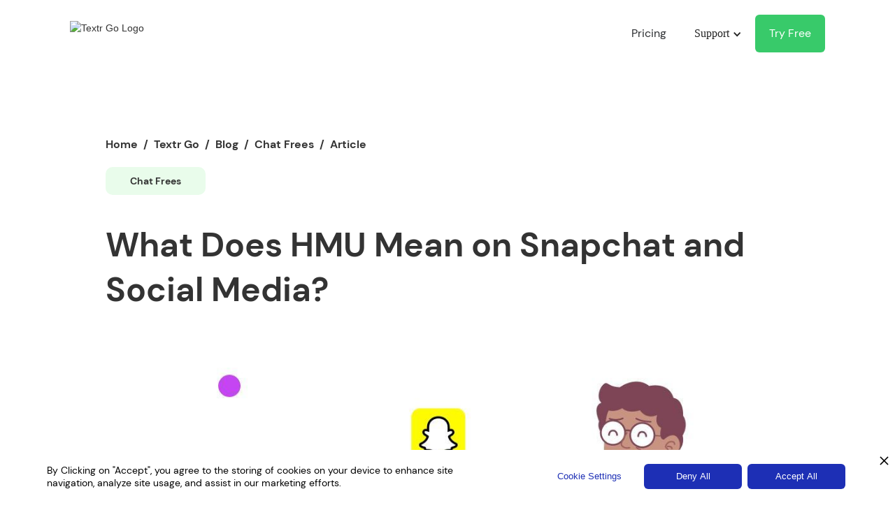

--- FILE ---
content_type: text/html
request_url: https://textrapp.com/go/blog/chat-free/what-does-hmu-mean-on-snapchat-and-social-media
body_size: 18975
content:
<!DOCTYPE html><!-- Last Published: Tue Jan 13 2026 16:07:07 GMT+0000 (Coordinated Universal Time) --><html data-wf-domain="textrapp.com" data-wf-page="65a96d56d8e670640d7a83da" data-wf-site="633473a5c99eb724e2516dea" lang="en" data-wf-collection="65a96d56d8e670640d7a855c" data-wf-item-slug="what-does-hmu-mean-on-snapchat-and-social-media"><head><meta charset="utf-8"/><title>What Does HMU Mean and How to Use on Snapchat and Social Media?</title><meta content="Learn what HMU means online and how to use it to engage with followers and users. It&#x27;s an abbreviation that has taken off thanks to influencers." name="description"/><meta content="What Does HMU Mean and How to Use on Snapchat and Social Media?" property="og:title"/><meta content="Learn what HMU means online and how to use it to engage with followers and users. It&#x27;s an abbreviation that has taken off thanks to influencers." property="og:description"/><meta content="What Does HMU Mean and How to Use on Snapchat and Social Media?" property="twitter:title"/><meta content="Learn what HMU means online and how to use it to engage with followers and users. It&#x27;s an abbreviation that has taken off thanks to influencers." property="twitter:description"/><meta property="og:type" content="website"/><meta content="summary_large_image" name="twitter:card"/><meta content="width=device-width, initial-scale=1" name="viewport"/><link href="https://cdn.prod.website-files.com/633473a5c99eb724e2516dea/css/textr-homepage.webflow.shared.8524f3ee8.min.css" rel="stylesheet" type="text/css" integrity="sha384-hSTz7oxJpZowPlYGJEu9RETfRQVtliZ1MTDAcKnwBvJjU71w3gEpVVEXTlqPVvI/" crossorigin="anonymous"/><script type="text/javascript">!function(o,c){var n=c.documentElement,t=" w-mod-";n.className+=t+"js",("ontouchstart"in o||o.DocumentTouch&&c instanceof DocumentTouch)&&(n.className+=t+"touch")}(window,document);</script><link href="https://cdn.prod.website-files.com/633473a5c99eb724e2516dea/63581d83ec69a26a6bccc041_Group%201347%20(3).jpg" rel="shortcut icon" type="image/x-icon"/><link href="https://cdn.prod.website-files.com/633473a5c99eb724e2516dea/63581dbc5e3d28e1551c00ff_Group%201348%20(2).jpg" rel="apple-touch-icon"/><link href="https://textrapp.com/go/blog/chat-free/what-does-hmu-mean-on-snapchat-and-social-media" rel="canonical"/><link rel="dns-prefetch" href="//uploads-ssl.webflow.com/">
<link rel="dns-prefetch" href="//www.googletagmanager.com/">
<link rel="dns-prefetch" href="//www.google-analytics.com/">
<link rel="preconnect" href="https://cdn.prod.website-files.com/" crossorigin>
<link rel="preconnect" href="https://www.googletagmanager.com/" crossorigin>
<link rel="preconnect" href="https://www.google-analytics.com/" crossorigin>

<!-- 智能reCAPTCHA加载管理器 -->
<script>
  (function () {
    'use strict';

    // 配置
    const CONFIG = {
      TIMEOUT_MS: 3000, // 3秒超时检测
      GOOGLE_DETECT_URL: 'https://www.google.com/favicon.ico', // 检测Google可访问性
      DEBUG: true // 开启调试日志
    };

    // 调试日志
    function log(...args) {
      if (CONFIG.DEBUG) {
        console.log('[reCAPTCHA智能管理器]', ...args);
      }
    }

    // 检测Google服务是否可访问
    function checkGoogleAccessibility() {
      return new Promise((resolve) => {
        const img = new Image();
        const startTime = Date.now();

        img.onload = function () {
          const loadTime = Date.now() - startTime;
          log(`Google检测通过，耗时${loadTime}ms`);
          resolve({ accessible: true, time: loadTime });
        };

        img.onerror = function () {
          const loadTime = Date.now() - startTime;
          log(`Google检测失败，耗时${loadTime}ms`);
          resolve({ accessible: false, time: loadTime });
        };

        // 设置超时
        setTimeout(() => {
          img.onload = img.onerror = null;
          resolve({ accessible: false, time: CONFIG.TIMEOUT_MS });
        }, CONFIG.TIMEOUT_MS);

        // 使用Google的favicon进行检测（小且可靠）
        img.src = CONFIG.GOOGLE_DETECT_URL + '?t=' + Date.now();
      });
    }

    // 智能处理reCAPTCHA脚本
    function smartHandleRecaptcha() {
      // 查找所有reCAPTCHA脚本
      const recaptchaScripts = document.querySelectorAll('script[src*="recaptcha/api.js"]');

      if (recaptchaScripts.length === 0) {
        log('未找到reCAPTCHA脚本，无需处理');
        return;
      }

      log(`找到${recaptchaScripts.length}个reCAPTCHA脚本`);

      // 首先检测Google可访问性
      checkGoogleAccessibility().then((result) => {
        if (result.accessible) {
          log('Google服务可访问，允许reCAPTCHA正常加载');
          // 对于可访问的用户，添加async/defer确保不阻塞
          recaptchaScripts.forEach(script => {
            script.async = true;
            script.defer = true;
          });
        } else {
          log('Google服务不可访问，准备移除reCAPTCHA脚本');
          // 对于不可访问的用户，移除脚本并模拟API
          removeRecaptchaScripts();
          createMockRecaptchaAPI();
          forcePageLoad(); // 强制页面继续加载
        }
      });
    }

    // 移除reCAPTCHA脚本
    function removeRecaptchaScripts() {
      const recaptchaScripts = document.querySelectorAll('script[src*="recaptcha/api.js"]');
      recaptchaScripts.forEach(script => {
        // 先清空src，再移除元素
        script.src = '';
        script.remove();
        log('已移除reCAPTCHA脚本:', script.dataset.originalSrc || script.src);
      });

      // 同时移除相关的iframe
      document.querySelectorAll('iframe[src*="recaptcha"]').forEach(iframe => {
        iframe.remove();
      });
    }

    // 创建模拟的reCAPTCHA API（避免JS错误）
    function createMockRecaptchaAPI() {
      if (window.grecaptcha) return;

      log('创建模拟reCAPTCHA API');

      window.grecaptcha = {
        ready: function (callback) {
          // 立即执行回调，模拟已加载
          if (typeof callback === 'function') {
            setTimeout(callback, 0);
          }
          return Promise.resolve();
        },
        execute: function (siteKey, options) {
          log('模拟reCAPTCHA执行');
          return Promise.resolve('mocked-recaptcha-token');
        },
        render: function (container, parameters) {
          log('模拟reCAPTCHA渲染');
          // 返回一个假widget ID
          return 'mocked-recaptcha-widget';
        },
        getResponse: function (widgetId) {
          return 'mocked-recaptcha-response';
        },
        reset: function (widgetId) {
          log('模拟reCAPTCHA重置');
        }
      };
    }

    // 强制页面加载完成
    function forcePageLoad() {
      log('强制页面加载完成');

      // 如果页面还在加载状态，强制触发事件
      if (document.readyState === 'loading') {
        document.dispatchEvent(new Event('DOMContentLoaded'));
      }

      // 触发load事件
      window.dispatchEvent(new Event('load'));
    }

    // 监控动态添加的脚本
    function monitorDynamicScripts() {
      const observer = new MutationObserver((mutations) => {
        mutations.forEach((mutation) => {
          mutation.addedNodes.forEach((node) => {
            if (node.tagName === 'SCRIPT' &&
              node.src &&
              node.src.includes('recaptcha/api.js')) {
              log('检测到动态添加的reCAPTCHA脚本');
              // 对新添加的脚本也进行智能处理
              setTimeout(smartHandleRecaptcha, 100);
            }
          });
        });
      });

      observer.observe(document.documentElement, {
        childList: true,
        subtree: true
      });
    }

    // 初始化
    function init() {
      log('reCAPTCHA智能管理器启动');

      // 先监控动态脚本
      monitorDynamicScripts();

      // 延迟执行，确保Webflow的脚本已经添加
      setTimeout(() => {
        smartHandleRecaptcha();
      }, 100);

      // 设置安全超时，无论什么情况，5秒后都要确保页面继续
      setTimeout(() => {
        if (!window.grecaptcha || typeof window.grecaptcha.render !== 'function') {
          log('安全超时触发，确保页面正常加载');
          createMockRecaptchaAPI();
          forcePageLoad();
        }
      }, 5000);
    }

    // 尽早初始化
    if (document.readyState === 'loading') {
      document.addEventListener('DOMContentLoaded', init);
    } else {
      init();
    }
  })();
</script>

<script>
  /*
 * Copyright 2016 Small Batch, Inc.
 *
 * Licensed under the Apache License, Version 2.0 (the "License"); you may not
 * use this file except in compliance with the License. You may obtain a copy of
 * the License at
 *
 * http://www.apache.org/licenses/LICENSE-2.0
 *
 * Unless required by applicable law or agreed to in writing, software
 * distributed under the License is distributed on an "AS IS" BASIS, WITHOUT
 * WARRANTIES OR CONDITIONS OF ANY KIND, either express or implied. See the
 * License for the specific language governing permissions and limitations under
 * the License.
 */
/* Web Font Loader v1.6.26 - (c) Adobe Systems, Google. License: Apache 2.0 */(function () {
    function aa(a, b, c) { return a.call.apply(a.bind, arguments) } function ba(a, b, c) { if (!a) throw Error(); if (2 < arguments.length) { var d = Array.prototype.slice.call(arguments, 2); return function () { var c = Array.prototype.slice.call(arguments); Array.prototype.unshift.apply(c, d); return a.apply(b, c) } } return function () { return a.apply(b, arguments) } } function p(a, b, c) { p = Function.prototype.bind && -1 != Function.prototype.bind.toString().indexOf("native code") ? aa : ba; return p.apply(null, arguments) } var q = Date.now || function () { return +new Date }; function ca(a, b) { this.a = a; this.m = b || a; this.c = this.m.document } var da = !!window.FontFace; function t(a, b, c, d) { b = a.c.createElement(b); if (c) for (var e in c) c.hasOwnProperty(e) && ("style" == e ? b.style.cssText = c[e] : b.setAttribute(e, c[e])); d && b.appendChild(a.c.createTextNode(d)); return b } function u(a, b, c) { a = a.c.getElementsByTagName(b)[0]; a || (a = document.documentElement); a.insertBefore(c, a.lastChild) } function v(a) { a.parentNode && a.parentNode.removeChild(a) }
    function w(a, b, c) { b = b || []; c = c || []; for (var d = a.className.split(/\s+/), e = 0; e < b.length; e += 1) { for (var f = !1, g = 0; g < d.length; g += 1)if (b[e] === d[g]) { f = !0; break } f || d.push(b[e]) } b = []; for (e = 0; e < d.length; e += 1) { f = !1; for (g = 0; g < c.length; g += 1)if (d[e] === c[g]) { f = !0; break } f || b.push(d[e]) } a.className = b.join(" ").replace(/\s+/g, " ").replace(/^\s+|\s+$/, "") } function y(a, b) { for (var c = a.className.split(/\s+/), d = 0, e = c.length; d < e; d++)if (c[d] == b) return !0; return !1 }
    function z(a) { if ("string" === typeof a.f) return a.f; var b = a.m.location.protocol; "about:" == b && (b = a.a.location.protocol); return "https:" == b ? "https:" : "http:" } function ea(a) { return a.m.location.hostname || a.a.location.hostname }
    function A(a, b, c) { function d() { k && e && f && (k(g), k = null) } b = t(a, "link", { rel: "stylesheet", href: b, media: "all" }); var e = !1, f = !0, g = null, k = c || null; da ? (b.onload = function () { e = !0; d() }, b.onerror = function () { e = !0; g = Error("Stylesheet failed to load"); d() }) : setTimeout(function () { e = !0; d() }, 0); u(a, "head", b) }
    function B(a, b, c, d) { var e = a.c.getElementsByTagName("head")[0]; if (e) { var f = t(a, "script", { src: b }), g = !1; f.onload = f.onreadystatechange = function () { g || this.readyState && "loaded" != this.readyState && "complete" != this.readyState || (g = !0, c && c(null), f.onload = f.onreadystatechange = null, "HEAD" == f.parentNode.tagName && e.removeChild(f)) }; e.appendChild(f); setTimeout(function () { g || (g = !0, c && c(Error("Script load timeout"))) }, d || 5E3); return f } return null }; function C() { this.a = 0; this.c = null } function D(a) { a.a++; return function () { a.a--; E(a) } } function F(a, b) { a.c = b; E(a) } function E(a) { 0 == a.a && a.c && (a.c(), a.c = null) }; function G(a) { this.a = a || "-" } G.prototype.c = function (a) { for (var b = [], c = 0; c < arguments.length; c++)b.push(arguments[c].replace(/[\W_]+/g, "").toLowerCase()); return b.join(this.a) }; function H(a, b) { this.c = a; this.f = 4; this.a = "n"; var c = (b || "n4").match(/^([nio])([1-9])$/i); c && (this.a = c[1], this.f = parseInt(c[2], 10)) } function fa(a) { return I(a) + " " + (a.f + "00") + " 300px " + J(a.c) } function J(a) { var b = []; a = a.split(/,\s*/); for (var c = 0; c < a.length; c++) { var d = a[c].replace(/['"]/g, ""); -1 != d.indexOf(" ") || /^\d/.test(d) ? b.push("'" + d + "'") : b.push(d) } return b.join(",") } function K(a) { return a.a + a.f } function I(a) { var b = "normal"; "o" === a.a ? b = "oblique" : "i" === a.a && (b = "italic"); return b }
    function ga(a) { var b = 4, c = "n", d = null; a && ((d = a.match(/(normal|oblique|italic)/i)) && d[1] && (c = d[1].substr(0, 1).toLowerCase()), (d = a.match(/([1-9]00|normal|bold)/i)) && d[1] && (/bold/i.test(d[1]) ? b = 7 : /[1-9]00/.test(d[1]) && (b = parseInt(d[1].substr(0, 1), 10)))); return c + b }; function ha(a, b) { this.c = a; this.f = a.m.document.documentElement; this.h = b; this.a = new G("-"); this.j = !1 !== b.events; this.g = !1 !== b.classes } function ia(a) { a.g && w(a.f, [a.a.c("wf", "loading")]); L(a, "loading") } function M(a) { if (a.g) { var b = y(a.f, a.a.c("wf", "active")), c = [], d = [a.a.c("wf", "loading")]; b || c.push(a.a.c("wf", "inactive")); w(a.f, c, d) } L(a, "inactive") } function L(a, b, c) { if (a.j && a.h[b]) if (c) a.h[b](c.c, K(c)); else a.h[b]() }; function ja() { this.c = {} } function ka(a, b, c) { var d = [], e; for (e in b) if (b.hasOwnProperty(e)) { var f = a.c[e]; f && d.push(f(b[e], c)) } return d }; function N(a, b) { this.c = a; this.f = b; this.a = t(this.c, "span", { "aria-hidden": "true" }, this.f) } function O(a) { u(a.c, "body", a.a) } function P(a) { return "display:block;position:absolute;top:-9999px;left:-9999px;font-size:300px;width:auto;height:auto;line-height:normal;margin:0;padding:0;font-variant:normal;white-space:nowrap;font-family:" + J(a.c) + ";" + ("font-style:" + I(a) + ";font-weight:" + (a.f + "00") + ";") }; function Q(a, b, c, d, e, f) { this.g = a; this.j = b; this.a = d; this.c = c; this.f = e || 3E3; this.h = f || void 0 } Q.prototype.start = function () { var a = this.c.m.document, b = this, c = q(), d = new Promise(function (d, e) { function k() { q() - c >= b.f ? e() : a.fonts.load(fa(b.a), b.h).then(function (a) { 1 <= a.length ? d() : setTimeout(k, 25) }, function () { e() }) } k() }), e = new Promise(function (a, d) { setTimeout(d, b.f) }); Promise.race([e, d]).then(function () { b.g(b.a) }, function () { b.j(b.a) }) }; function R(a, b, c, d, e, f, g) {
      this.v = a; this.B = b; this.c = c; this.a = d; this.s = g || "BESbswy"; this.f = {}; this.w = e || 3E3; this.u = f || null; this.o = this.j = this.h = this.g = null; this.g = new N(this.c, this.s); this.h = new N(this.c, this.s); this.j = new N(this.c, this.s); this.o = new N(this.c, this.s); a = new H(this.a.c + ",serif", K(this.a)); a = P(a); this.g.a.style.cssText = a; a = new H(this.a.c + ",sans-serif", K(this.a)); a = P(a); this.h.a.style.cssText = a; a = new H("serif", K(this.a)); a = P(a); this.j.a.style.cssText = a; a = new H("sans-serif", K(this.a)); a =
        P(a); this.o.a.style.cssText = a; O(this.g); O(this.h); O(this.j); O(this.o)
    } var S = { D: "serif", C: "sans-serif" }, T = null; function U() { if (null === T) { var a = /AppleWebKit\/([0-9]+)(?:\.([0-9]+))/.exec(window.navigator.userAgent); T = !!a && (536 > parseInt(a[1], 10) || 536 === parseInt(a[1], 10) && 11 >= parseInt(a[2], 10)) } return T } R.prototype.start = function () { this.f.serif = this.j.a.offsetWidth; this.f["sans-serif"] = this.o.a.offsetWidth; this.A = q(); la(this) };
    function ma(a, b, c) { for (var d in S) if (S.hasOwnProperty(d) && b === a.f[S[d]] && c === a.f[S[d]]) return !0; return !1 } function la(a) { var b = a.g.a.offsetWidth, c = a.h.a.offsetWidth, d; (d = b === a.f.serif && c === a.f["sans-serif"]) || (d = U() && ma(a, b, c)); d ? q() - a.A >= a.w ? U() && ma(a, b, c) && (null === a.u || a.u.hasOwnProperty(a.a.c)) ? V(a, a.v) : V(a, a.B) : na(a) : V(a, a.v) } function na(a) { setTimeout(p(function () { la(this) }, a), 50) } function V(a, b) { setTimeout(p(function () { v(this.g.a); v(this.h.a); v(this.j.a); v(this.o.a); b(this.a) }, a), 0) }; function W(a, b, c) { this.c = a; this.a = b; this.f = 0; this.o = this.j = !1; this.s = c } var X = null; W.prototype.g = function (a) { var b = this.a; b.g && w(b.f, [b.a.c("wf", a.c, K(a).toString(), "active")], [b.a.c("wf", a.c, K(a).toString(), "loading"), b.a.c("wf", a.c, K(a).toString(), "inactive")]); L(b, "fontactive", a); this.o = !0; oa(this) };
    W.prototype.h = function (a) { var b = this.a; if (b.g) { var c = y(b.f, b.a.c("wf", a.c, K(a).toString(), "active")), d = [], e = [b.a.c("wf", a.c, K(a).toString(), "loading")]; c || d.push(b.a.c("wf", a.c, K(a).toString(), "inactive")); w(b.f, d, e) } L(b, "fontinactive", a); oa(this) }; function oa(a) { 0 == --a.f && a.j && (a.o ? (a = a.a, a.g && w(a.f, [a.a.c("wf", "active")], [a.a.c("wf", "loading"), a.a.c("wf", "inactive")]), L(a, "active")) : M(a.a)) }; function pa(a) { this.j = a; this.a = new ja; this.h = 0; this.f = this.g = !0 } pa.prototype.load = function (a) { this.c = new ca(this.j, a.context || this.j); this.g = !1 !== a.events; this.f = !1 !== a.classes; qa(this, new ha(this.c, a), a) };
    function ra(a, b, c, d, e) {
      var f = 0 == --a.h; (a.f || a.g) && setTimeout(function () {
        var a = e || null, k = d || null || {}; if (0 === c.length && f) M(b.a); else {
          b.f += c.length; f && (b.j = f); var h, m = []; for (h = 0; h < c.length; h++) {
            var l = c[h], n = k[l.c], r = b.a, x = l; r.g && w(r.f, [r.a.c("wf", x.c, K(x).toString(), "loading")]); L(r, "fontloading", x); r = null; null === X && (X = window.FontFace ? (x = /Gecko.*Firefox\/(\d+)/.exec(window.navigator.userAgent)) ? 42 < parseInt(x[1], 10) : !0 : !1); X ? r = new Q(p(b.g, b), p(b.h, b), b.c, l, b.s, n) : r = new R(p(b.g, b), p(b.h, b), b.c, l, b.s, a,
              n); m.push(r)
          } for (h = 0; h < m.length; h++)m[h].start()
        }
      }, 0)
    } function qa(a, b, c) { var d = [], e = c.timeout; ia(b); var d = ka(a.a, c, a.c), f = new W(a.c, b, e); a.h = d.length; b = 0; for (c = d.length; b < c; b++)d[b].load(function (b, d, c) { ra(a, f, b, d, c) }) }; function sa(a, b) { this.c = a; this.a = b } function ta(a, b, c) { var d = z(a.c); a = (a.a.api || "fast.fonts.net/jsapi").replace(/^.*http(s?):(\/\/)?/, ""); return d + "//" + a + "/" + b + ".js" + (c ? "?v=" + c : "") }
    sa.prototype.load = function (a) {
      function b() { if (f["__mti_fntLst" + d]) { var c = f["__mti_fntLst" + d](), e = [], h; if (c) for (var m = 0; m < c.length; m++) { var l = c[m].fontfamily; void 0 != c[m].fontStyle && void 0 != c[m].fontWeight ? (h = c[m].fontStyle + c[m].fontWeight, e.push(new H(l, h))) : e.push(new H(l)) } a(e) } else setTimeout(function () { b() }, 50) } var c = this, d = c.a.projectId, e = c.a.version; if (d) {
        var f = c.c.m; B(this.c, ta(c, d, e), function (e) { e ? a([]) : (f["__MonotypeConfiguration__" + d] = function () { return c.a }, b()) }).id = "__MonotypeAPIScript__" +
          d
      } else a([])
    }; function ua(a, b) { this.c = a; this.a = b } ua.prototype.load = function (a) { var b, c, d = this.a.urls || [], e = this.a.families || [], f = this.a.testStrings || {}, g = new C; b = 0; for (c = d.length; b < c; b++)A(this.c, d[b], D(g)); var k = []; b = 0; for (c = e.length; b < c; b++)if (d = e[b].split(":"), d[1]) for (var h = d[1].split(","), m = 0; m < h.length; m += 1)k.push(new H(d[0], h[m])); else k.push(new H(d[0])); F(g, function () { a(k, f) }) }; function va(a, b, c) { a ? this.c = a : this.c = b + wa; this.a = []; this.f = []; this.g = c || "" } var wa = "//fonts.googleapis.com/css"; function xa(a, b) { for (var c = b.length, d = 0; d < c; d++) { var e = b[d].split(":"); 3 == e.length && a.f.push(e.pop()); var f = ""; 2 == e.length && "" != e[1] && (f = ":"); a.a.push(e.join(f)) } }
    function ya(a) { if (0 == a.a.length) throw Error("No fonts to load!"); if (-1 != a.c.indexOf("kit=")) return a.c; for (var b = a.a.length, c = [], d = 0; d < b; d++)c.push(a.a[d].replace(/ /g, "+")); b = a.c + "?family=" + c.join("%7C"); 0 < a.f.length && (b += "&subset=" + a.f.join(",")); 0 < a.g.length && (b += "&text=" + encodeURIComponent(a.g)); return b }; function za(a) { this.f = a; this.a = []; this.c = {} }
    var Aa = { latin: "BESbswy", "latin-ext": "\u00e7\u00f6\u00fc\u011f\u015f", cyrillic: "\u0439\u044f\u0416", greek: "\u03b1\u03b2\u03a3", khmer: "\u1780\u1781\u1782", Hanuman: "\u1780\u1781\u1782" }, Ba = { thin: "1", extralight: "2", "extra-light": "2", ultralight: "2", "ultra-light": "2", light: "3", regular: "4", book: "4", medium: "5", "semi-bold": "6", semibold: "6", "demi-bold": "6", demibold: "6", bold: "7", "extra-bold": "8", extrabold: "8", "ultra-bold": "8", ultrabold: "8", black: "9", heavy: "9", l: "3", r: "4", b: "7" }, Ca = { i: "i", italic: "i", n: "n", normal: "n" },
      Da = /^(thin|(?:(?:extra|ultra)-?)?light|regular|book|medium|(?:(?:semi|demi|extra|ultra)-?)?bold|black|heavy|l|r|b|[1-9]00)?(n|i|normal|italic)?$/;
    function Ea(a) {
      for (var b = a.f.length, c = 0; c < b; c++) {
        var d = a.f[c].split(":"), e = d[0].replace(/\+/g, " "), f = ["n4"]; if (2 <= d.length) {
          var g; var k = d[1]; g = []; if (k) for (var k = k.split(","), h = k.length, m = 0; m < h; m++) { var l; l = k[m]; if (l.match(/^[\w-]+$/)) { var n = Da.exec(l.toLowerCase()); if (null == n) l = ""; else { l = n[2]; l = null == l || "" == l ? "n" : Ca[l]; n = n[1]; if (null == n || "" == n) n = "4"; else var r = Ba[n], n = r ? r : isNaN(n) ? "4" : n.substr(0, 1); l = [l, n].join("") } } else l = ""; l && g.push(l) } 0 < g.length && (f = g); 3 == d.length && (d = d[2], g = [], d = d ? d.split(",") :
            g, 0 < d.length && (d = Aa[d[0]]) && (a.c[e] = d))
        } a.c[e] || (d = Aa[e]) && (a.c[e] = d); for (d = 0; d < f.length; d += 1)a.a.push(new H(e, f[d]))
      }
    }; function Fa(a, b) { this.c = a; this.a = b } var Ga = { Arimo: !0, Cousine: !0, Tinos: !0 }; Fa.prototype.load = function (a) { var b = new C, c = this.c, d = new va(this.a.api, z(c), this.a.text), e = this.a.families; xa(d, e); var f = new za(e); Ea(f); A(c, ya(d), D(b)); F(b, function () { a(f.a, f.c, Ga) }) }; function Ha(a, b) { this.c = a; this.a = b } Ha.prototype.load = function (a) { var b = this.a.id, c = this.c.m; b ? B(this.c, (this.a.api || "https://use.typekit.net") + "/" + b + ".js", function (b) { if (b) a([]); else if (c.Typekit && c.Typekit.config && c.Typekit.config.fn) { b = c.Typekit.config.fn; for (var e = [], f = 0; f < b.length; f += 2)for (var g = b[f], k = b[f + 1], h = 0; h < k.length; h++)e.push(new H(g, k[h])); try { c.Typekit.load({ events: !1, classes: !1, async: !0 }) } catch (m) { } a(e) } }, 2E3) : a([]) }; function Ia(a, b) { this.c = a; this.f = b; this.a = [] } Ia.prototype.load = function (a) { var b = this.f.id, c = this.c.m, d = this; b ? (c.__webfontfontdeckmodule__ || (c.__webfontfontdeckmodule__ = {}), c.__webfontfontdeckmodule__[b] = function (b, c) { for (var g = 0, k = c.fonts.length; g < k; ++g) { var h = c.fonts[g]; d.a.push(new H(h.name, ga("font-weight:" + h.weight + ";font-style:" + h.style))) } a(d.a) }, B(this.c, z(this.c) + (this.f.api || "//f.fontdeck.com/s/css/js/") + ea(this.c) + "/" + b + ".js", function (b) { b && a([]) })) : a([]) }; var Y = new pa(window); Y.a.c.custom = function (a, b) { return new ua(b, a) }; Y.a.c.fontdeck = function (a, b) { return new Ia(b, a) }; Y.a.c.monotype = function (a, b) { return new sa(b, a) }; Y.a.c.typekit = function (a, b) { return new Ha(b, a) }; Y.a.c.google = function (a, b) { return new Fa(b, a) }; var Z = { load: p(Y.load, Y) }; "function" === typeof define && define.amd ? define(function () { return Z }) : "undefined" !== typeof module && module.exports ? module.exports = Z : (window.WebFont = Z, window.WebFontConfig && Y.load(window.WebFontConfig));
  }());
</script>
<!-- Lang start -->
<script src="https://cdnjs.cloudflare.com/ajax/libs/jquery/3.3.1/jquery.min.js"></script>
<script
  type="text/javascript"> $(document).ready(function () { if (window.location.href.indexOf("/zh") > -1) { document.documentElement.setAttribute("lang", 'zh'); } }); </script>
<!-- Lang end -->
<!-- Privado Notice start -->
<script defer src="https://www.cdn.privado.ai/91b8df4edfa14316b1e4bb4bb23a81d5.js" type="text/javascript"></script>
<!-- Privado Notice end -->
<!-- Google Tag Manager -->
<script defer>(function (w, d, s, l, i) {
    w[l] = w[l] || []; w[l].push({
      'gtm.start':
        new Date().getTime(), event: 'gtm.js'
    }); var f = d.getElementsByTagName(s)[0],
      j = d.createElement(s), dl = l != 'dataLayer' ? '&l=' + l : ''; j.defer = true; j.src =
        'https://www.googletagmanager.com/gtm.js?id=' + i + dl; f.parentNode.insertBefore(j, f);
  })(window, document, 'script', 'dataLayer', 'GTM-NP2RJSM');</script>
<!-- End Google Tag Manager -->
<meta name="baidu-site-verification" content="codeva-1xslVSoy8D" />
<!--block--><script type="application/ld+json">
    {
      "@context": "https://schema.org",
      "@graph": [{
        "@type": "Article",
        "@id": "https://what-does-hmu-mean-on-snapchat-and-social-media",
        "isPartOf":{
        	"@type":"CollectionPage",
            "@id":"https://textrapp.com/go/blog/chat-free/",
            "url": "https://textrapp.com/go/blog/chat-free/",
            "name": "Chat Frees",
            "description":"How to chat for free with friends online? Discover the latest tools and free apps that you can hang out with friends anywhere."},
        "headline": "What Does HMU Mean on Snapchat and Social Media?",
        "description":"Learn what HMU means online and how to use it to engage with followers and users. It&#39;s an abbreviation that has taken off thanks to influencers.",
        "datePublished": "Feb 07, 2025",
        "dateCreated": "Jul 06, 2023",
        "dateModified": "Jul 06, 2023",
        "publisher":{"@id":"https://textrapp.com/blog/#organization"},
        "author": {
            "@type": "Person",
            "name": "Written by Tina",
            "description": "Unwavering passion for all things related to the latest chat tools, memes, crypto, and AI image generation"
          },
        "articleSection":"Chat Frees",
        "inLanguage": "en",
        "sameAs" : [
    			"https://www.facebook.com/sharer/sharer.php?u=textrapp.com/go/blog/chat-free/what-does-hmu-mean-on-snapchat-and-social-media",
    			"https://twitter.com/intent/tweet?url=textrapp.com/go/blog/chat-free/what-does-hmu-mean-on-snapchat-and-social-media",
   				"https://www.linkedin.com/shareArticle?mini=true&amp;url=textrapp.com/go/blog/chat-free/what-does-hmu-mean-on-snapchat-and-social-media"]
     },{
        "@type": "BreadcrumbList",
        "itemListElement": [{
          "@type": "ListItem",
          "position": 1,
          "name": "Home",
          "item": "https://textrapp.com/"
        },{
          "@type": "ListItem",
          "position": 2,
          "name": "Textr Team",
          "item": "https://textrapp.com/go/home"
        },{
          "@type": "ListItem",
          "position": 3,
          "name": "Blog",
          "item": "https://textrapp.com/go/blog/"
        },{
          "@type": "ListItem",
          "position": 4,
          "name": "Local Numbers",
          "item": "https://textrapp.com/go/blog/chat-free/"
        },{
          "@type": "ListItem",
          "position": 5,
          "name": "What Does HMU Mean on Snapchat and Social Media?"
    }]},{
        "@type": "Organization",
        "url": "https://textrapp.com/",
        "name": "Textr",
        "logo": "https://cdn.prod.website-files.com/633473a5c99eb724e2516dea/63eaac57a136d2f106675754_Textr%20eSIM.webp"
    },{
    	"@type":"WebPage",
        "@id":"https:/textrapp.com/go/blog/#webpage",
				"url":"https://textrapp.com/go/blog/",
				"name":"Go Blog",
				"description":"Tired of old-school communication tools? Discover the latest chat tools, free tools, and app trips and tricks to you. ",
    		"inLanguage":"en",		
        "potentialAction":[{
          "@type":"SearchAction",
          "target":{
            "@type":"EntryPoint",
            "urlTemplate":"https://textrapp.com/go/blog/?s={search_term_string}"},
          "query-input":"required name=search_term_string"
          },{
          "@type":"ReadAction",
          "object":"WebPage",
          "name":"Article"}]}
    ]}<script type="text/javascript">window.__WEBFLOW_CURRENCY_SETTINGS = {"currencyCode":"USD","symbol":"$","decimal":".","fractionDigits":2,"group":",","template":"{{wf {\"path\":\"symbol\",\"type\":\"PlainText\"} }} {{wf {\"path\":\"amount\",\"type\":\"CommercePrice\"} }} {{wf {\"path\":\"currencyCode\",\"type\":\"PlainText\"} }}","hideDecimalForWholeNumbers":false};</script></head><body><div><div data-animation="default" data-collapse="medium" data-duration="400" data-easing="ease" data-easing2="ease" role="banner" class="nav go-one-navbar w-nav"><div class="div-block-172"><a href="https://textrapp.com/go/home" class="brand-link w-nav-brand"><img src="https://cdn.prod.website-files.com/633473a5c99eb724e2516dea/639b76517375b253d5846d52_Textr%20Go.avif" loading="lazy" width="120" alt="Textr Go Logo" class="textr-logo"/></a><nav role="navigation" class="nav-menu w-nav-menu"><a href="https://textrapp.com/go/go-pricing" class="nav-link header-link w-nav-link">Pricing</a><div data-hover="false" data-delay="0" class="nav-link dropdown-menu support w-dropdown"><div class="nav-dropdown-toggle w-dropdown-toggle"><div class="icon w-icon-dropdown-toggle"></div><div>Support</div></div><nav class="nav-dropdown-list _1-column go w-dropdown-list"><div class="dropdown-menu---product w-container"><div class="w-layout-grid grid two-grid one-grid"><div id="w-node-_2e991b20-6296-d94d-eb95-8474d426288f-d4262880" class="dropdown-menu-content textr-team-support"><a href="/go/blog" class="dropdown-menu-item w-inline-block"><img src="https://cdn.prod.website-files.com/633473a5c99eb724e2516dea/639b79c4a80cfb2c78704c45_Blog.avif" loading="lazy" width="56" alt="" class="dropdown-nav-icons"/><div class="dropdown-menu-blurb"><div class="desktop-subtitle-bold dm-16-20-bold">Textr Go Blog</div><div class="desktop-body-2 dm-14-24-regular">Latest Business Tips and Tricks</div></div></a><a href="https://help-go.textrapp.com/en/support/home" class="dropdown-menu-item w-inline-block"><img src="https://cdn.prod.website-files.com/633473a5c99eb724e2516dea/639b79d9959ac81079b281fa_Help%20Center.avif" loading="lazy" width="56" alt="" class="dropdown-nav-icons"/><div class="dropdown-menu-blurb"><div class="desktop-subtitle-bold dm-16-20-bold">Textr Go Help Center</div><div class="desktop-body-2 dm-14-24-regular">Get Help on Common Problems</div></div></a></div></div></div></nav></div><a href="https://textrapp.com/go/textr-go-download" class="button-textr download textr-team-button textr-go go w-button">Try Free</a></nav><div class="container-14 w-container"></div></div></div><div data-animation="default" data-collapse="medium" data-duration="400" data-easing="ease" data-easing2="ease" role="banner" class="navbar-6 w-nav"><div class="container-29 w-container"><a href="https://textrapp.com/go/home" class="brand-7 w-nav-brand"><img src="https://cdn.prod.website-files.com/633473a5c99eb724e2516dea/639b76517375b253d5846d52_Textr%20Go.avif" loading="lazy" width="120" alt="Textr Go Logo" class="textr-logo textrgo"/></a><nav role="navigation" class="w-nav-menu"><div data-hover="false" data-delay="0" class="dropdown-2 w-dropdown"><div class="dropdown-toggle-5 w-dropdown-toggle"><div class="icon-4 w-icon-dropdown-toggle"></div><div class="dm-18-28-regular">Phone Numbers</div></div><nav class="dropdown-list-6 go w-dropdown-list"><div class="nav-subtitle go lp">GUIDE</div><a href="/go/phone-numbers/austria-esim" class="dm-18-28-regular w-dropdown-link">Austria Phone Plan</a><a href="/go/phone-numbers/t-mobile-us-cell-phone-plan" class="dm-18-28-regular w-dropdown-link">Best US Cell Phone Plan</a><a href="/go/phone-numbers/uk-vip-mobile-number" class="dm-18-28-regular w-dropdown-link">UK Exclusive Mobile Number</a><a href="/go/phone-numbers/otp-sms-verification" class="dm-18-28-regular w-dropdown-link">Instant OTP &amp; SMS Verification Number</a></nav></div><a href="https://textrapp.com/go/blog" class="dm-18-28-regular w-nav-link">Blog</a><a href="https://textrapp.com/go/go-pricing" class="dm-18-28-regular w-nav-link">Pricing</a><a href="https://help-go.textrapp.com/en/support/home" class="dm-18-28-regular w-nav-link">Help Center</a><a href="/go/textr-go-download" class="dm-18-28-regular w-nav-link">Download</a><a href="https://go.textrapp.com/" class="dm-18-28-regular textr-go w-nav-link">Try Free</a><a href="https://textrapp.com/go/zh/home" class="dm-18-28-regular w-nav-link">中文</a></nav><div class="menu-button-2 w-nav-button"><div class="icon-3 w-icon-nav-menu"></div></div></div></div><div class="section---section negative-padding blog no-margin"><div class="container---1200px w-container"><div class="div---breadcrumb"><a href="/" class="breadcrumbs---links">Home</a><div class="breadcrumbs---links">/</div><a href="/go/home" class="breadcrumbs---links">Textr Go</a><div class="breadcrumbs---links">/</div><a href="/go/blog" class="breadcrumbs---links">Blog</a><div class="breadcrumbs---links">/</div><a href="/go/blog/chat-frees" class="breadcrumbs---links">Chat Frees</a><div class="breadcrumbs---links">/</div><div class="breadcrumbs">Article</div></div><div class="category-label go">Chat Frees</div><h1 class="heading---h1 _10-bottom-margin">What Does HMU Mean on Snapchat and Social Media?</h1><img src="https://cdn.prod.website-files.com/635ad902c41c465b186497f0/63d4414cbab8ec6df85ea8b1_63aa3e2c80353cdbf4ed6d6b_September30-HMU.jpeg" loading="eager" alt="" sizes="(max-width: 767px) 100vw, (max-width: 991px) 728px, 940px" srcset="https://cdn.prod.website-files.com/635ad902c41c465b186497f0/63d4414cbab8ec6df85ea8b1_63aa3e2c80353cdbf4ed6d6b_September30-HMU-p-500.jpeg 500w, https://cdn.prod.website-files.com/635ad902c41c465b186497f0/63d4414cbab8ec6df85ea8b1_63aa3e2c80353cdbf4ed6d6b_September30-HMU-p-800.jpeg 800w, https://cdn.prod.website-files.com/635ad902c41c465b186497f0/63d4414cbab8ec6df85ea8b1_63aa3e2c80353cdbf4ed6d6b_September30-HMU-p-1080.jpeg 1080w, https://cdn.prod.website-files.com/635ad902c41c465b186497f0/63d4414cbab8ec6df85ea8b1_63aa3e2c80353cdbf4ed6d6b_September30-HMU.jpeg 1080w" class="blog-hero-image"/><div class="article-detail">Written by Tina</div><div class="article-detail">September 29, 2022</div><div class="article-detail">5 Mins Read</div></div></div><div class="section---section"><div class="container---1200px w-container"><div class="col---blog-content w-row"><div class="column---blog-left w-col w-col-4 w-col-stack"><div class="table-of-content"><h4 class="heading---table-of-content">Table of Content</h4><a href="#" class="text---table-of-content w-inline-block"><div class="links---table-of-content go">What Does HMU Mean?</div></a><a href="#" class="text---table-of-content w-inline-block"><div class="links---table-of-content go">What are the Benefits of Using HMU?</div></a><a href="#" class="text---table-of-content w-inline-block"><div class="links---table-of-content go">Using HMU with Textr Team</div></a><a href="#" class="text---table-of-content w-inline-block"><div class="links---table-of-content go w-dyn-bind-empty"></div></a><a href="#" class="text---table-of-content w-inline-block"><div class="links---table-of-content go w-dyn-bind-empty"></div></a><a href="#" class="text---table-of-content w-inline-block"><div class="links---table-of-content go w-dyn-bind-empty"></div></a></div><div class="social-share-link"><div class="text---social-share">Share</div><a href="#" target="_blank" class="sm---icon w-inline-block"><img src="https://cdn.prod.website-files.com/633473a5c99eb724e2516dea/64553b8f90dfab2ca4493b1a_Group%204.svg" loading="lazy" alt="LinkedIn Icon"/></a><a href="#" target="_blank" class="sm---icon w-inline-block"><img src="https://cdn.prod.website-files.com/633473a5c99eb724e2516dea/64553bb3bdea1261fe39185e_Group%205.svg" loading="lazy" alt="Facebook Icon"/></a><a href="#" target="_blank" class="sm---icon w-inline-block"><img src="https://cdn.prod.website-files.com/633473a5c99eb724e2516dea/64553bb826885db9eb22b36e_Group%206.svg" loading="lazy" alt="Twitter Icon"/></a></div></div><div class="column---blog-right w-col w-col-8 w-col-stack"><div id="Body-1" class="table-of-content---div"><div class="rich-text---blog w-richtext"><p>If you’ve come across the wide range of abbreviations on social media, you might be wondering what does HMU mean on Snap and other apps. It wasn’t invented by modern social media, but it’s certainly taken off thanks to influencers and other users.</p><p>In this article, you’ll learn what HMU means and how you can use it to drive engagement with followers and social media users.</p><h2><strong>What Does HMU Mean?</strong></h2><p>The HMU meaning is Hit Me Up. <a href="https://newsozzy.com/what-does-hmu-mean-on-snapchat/3138" target="_blank">It’s an informal phrase</a> meaning, “get in touch with me”. There’s not really much more than needs explaining about it. For example, you might write something like “HMU if you’d like to learn more.” This invites people to contact you directly for more information on the matter.</p><p>You’re probably familiar with abbreviations like LOL, which are very common. Although the HMU meaning is fairly obvious once you know it, keeping track of all these slang terms can be confusing.</p><p>A lot of social media slang started in the early 2000s through SMS messaging and internet forums. Its purpose is to shorten common phrases to make typing easier and faster. Specifically for SMS messages, this was due to the short character count of each message.</p><p>This logic has carried across onto social media platforms. For example, you’d find abbreviations like HMU to be most common on Twitter, Snapchat and Instagram Reels, all of which have a fairly low character count for their written text.</p></div></div><div id="Body-2" class="table-of-content---div"><div class="rich-text---blog w-richtext"><h2><strong>What are the Benefits of Using HMU?</strong></h2><p>As explained, the hit me up meaning is to get people to contact you. It’s therefore ideal for driving engagement and increasing followers, particularly if you’re posting about an in-depth and interesting topic.</p><p> You’ll probably see it at work on a wide range of influencer accounts. For example, on Snapchat, someone might post a short video about working out using a new technique and then invite followers to “hit em up” for more information.</p><p> The same logic works on Instagram, where you can post a short video teasing something to followers and then get them to hit you up for details or links to products.</p><p> So, the bottom line with the HMU meaning is to get people to interact with you directly. It could be in the form of direct messaging or simply following your account. Either way, it comes back to driving engagement.</p><h2><strong>How Do You Hit Em Up on Snap and Texting?</strong></h2><p>Now that we know what HMU means, let’s look at some of the ways in which you can use it <a href="https://www.wikihow.com/What-Does-HMU-Mean" target="_blank">on social media</a>.</p><h3><strong>Stories, Videos, and Reels</strong></h3><p>A perfect place to use HMU is in stories and Reels on platforms like Snapchat and Instagram. These work well because they’re designed to be short and they disappear quickly, which creates a feeling of urgency. Some examples include:</p><ul role="list"><li>I found these amazing trainers that are perfect for CrossFit. HMU for the link.</li><li>Want to know more about my new recipes? HMU for the details.</li><li>I’m going to post images of all the clothes I’m selling in today’s drop. HMU for pricing and shipping info.</li></ul><h3><strong>Texting and Messaging</strong></h3><p>Of course, you can’t overlook the importance of an abbreviation in texting and messaging. After all, that’s where it originated. You could use it in informal business messages to customers in the following ways:</p><ul role="list"><li>We’re launching an exclusive access group. HMU for the details.</li><li>I’m collabing with [name], hit em up for more information on the next drop.</li><li>Would you like to get involved as an influencer for our brand? HMU for details.</li></ul><h2><strong>Tips for Social Invitation AKA HMU</strong></h2><p>Generally, abbreviations are considered informal. However, businesses are more commonly blurring the lines between formal and informal, so there are situations where the HMU meaning could be used in customer-focused communications.</p><h3><strong>Informal Invitations</strong></h3><p>Informal invitations could be aimed at friends and family in a personal context or social media followers in a more business-oriented context. The steps for setting up a social invitation in this way aren’t super complicated. That said, consider the following tips:</p><ol role="list"><li>Make your message interesting. This might sound vague, but you’ll want to dangle a reason for people to actually get in touch with you.</li><li>Generally, this’ll be for more information on a subject or for a link. While you could post this on your social pages, having a HMU offer makes it seem more exclusive.</li><li>You can also add some emojis to really get the message across. Some of the best include the <a href="https://emojipedia.org/call-me-hand/" target="_blank">Call Me Hand</a> and the <a href="https://emojipedia.org/mobile-phone-with-arrow/" target="_blank">Mobile Phone with Arrow</a>.</li></ol><h3><strong>Formal Invitations</strong></h3><p>You wouldn’t use the hit me up meaning in a fully formal invitation, but it’s perfectly acceptable in most social media situations. For example, it would be generally fine for a business to use HMU for its followers if it wants them to get in contact. That said, make sure you’re always reading your audience.</p><p>A business could use it in a <a href="https://www.greenvelope.com/blog/text-message-invitations" target="_blank">text message invitation</a> across social media. This could be for an in-person event, to join a group, or attend a virtual event.</p></div></div><div id="Body-3" class="table-of-content---div"><div class="rich-text---blog w-richtext"><h2><strong>Using HMU with Textr Team</strong></h2><p><a href="https://textrapp.com/textr-team/" target="_blank">Textr Team</a> is an ideal app for communicating with customers. It allows you to message multiple customers at the same time with ease thanks to tagging and segmenting. Also, you can add multiple phone numbers to the platform, so you have plenty of ways to hit em up.</p><p>Textr Team’s tagging feature allows you to reach different sectors of clients and to take notes about these clients. Not only does this help you prioritize them but it also means you don’t have to send a HMU message to the wrong people!</p><p>As such, you can strategically use the HMU meaning with the right groups to expand your followers and client base. While not everyone will benefit from HMU, it’ll definitely work on younger demographics.</p><p>So, download <a href="https://textrapp.com/textr-team/" target="_blank">Textr Team</a> today and discover how it can help you communicate more easily with all kinds of clients. It’s available on web, iOS and Android.</p><p>‍</p></div></div><div id="Body-4" class="table-of-content---div"><div class="rich-text---blog w-dyn-bind-empty w-richtext"></div></div><div id="Body-5" class="table-of-content---div"><div class="rich-text---blog w-dyn-bind-empty w-richtext"></div></div><div id="Body-6" class="table-of-content---div"><div class="rich-text---blog w-dyn-bind-empty w-richtext"></div></div><div class="social-share-link mobile"><div class="text---social-share">Share</div><a href="#" class="sm---icon w-inline-block"><img src="https://cdn.prod.website-files.com/633473a5c99eb724e2516dea/64553b8f90dfab2ca4493b1a_Group%204.svg" loading="lazy" width="38" alt="LinkedIn Icon"/></a><a href="#" class="sm---icon w-inline-block"><img src="https://cdn.prod.website-files.com/633473a5c99eb724e2516dea/64553bb3bdea1261fe39185e_Group%205.svg" loading="lazy" width="38" alt="Facebook Icon"/></a><a href="#" class="sm---icon w-inline-block"><img src="https://cdn.prod.website-files.com/633473a5c99eb724e2516dea/64553bb826885db9eb22b36e_Group%206.svg" loading="lazy" alt="Twitter Icon"/></a></div><div class="about-the-writer"><h4 class="heading---h4">About the Writer</h4><div class="w-layout-grid about-the-writer---grid"><div id="w-node-bc56b0ef-dd4e-1a26-f84b-2d64c5abd031-0d7a83da" class="div-block-798"><img loading="lazy" width="46" alt="" src="https://cdn.prod.website-files.com/635ad902c41c465b186497f0/64a6bf5d53c12c2aec3ab13d_633efe3fe55173e9214f8957_unsplash_aoQ4DYZLE_E.png"/><div><div class="text---written-by">Written by Tina</div></div></div><p id="w-node-bc56b0ef-dd4e-1a26-f84b-2d64c5abd036-0d7a83da">Unwavering passion for all things related to the latest chat tools, memes, crypto, and AI image generation</p></div></div></div></div></div></div><div class="section---section negative-padding blog hide"><div class="container---1200px w-container"><h3 id="w-node-_597e24a9-72b9-daf2-9399-7ed14883254c-0d7a83da" class="heading---h3">Recommended Articles</h3><div class="w-dyn-list"><div class="w-dyn-empty"><div>No items found.</div></div></div></div></div><div class="footer"><div class="default-container w-container"><div class="div-block-43"><div class="footer-flex"><div class="footer-column"><a href="https://textrapp.com/" class="w-inline-block"><img src="https://cdn.prod.website-files.com/633473a5c99eb724e2516dea/6373b75fb501fec1731ad0d2_textr%20logo.webp" loading="lazy" alt="" class="footer-logo"/></a><div class="social-wrap partnership"><a href="https://www.linkedin.com/company/83949596/admin/" class="w-inline-block"><img src="https://cdn.prod.website-files.com/633473a5c99eb724e2516dea/64c28d9c7487e87e0dc0df0c_LinkedIn.svg" loading="lazy" alt="" class="sm---icons"/></a><a href="https://www.instagram.com/textr_app/" class="social-link w-inline-block"><img src="https://cdn.prod.website-files.com/633473a5c99eb724e2516dea/64c28d9cd27dc869722878ec_IG.svg" loading="lazy" alt="" class="sm---icons"/></a><a href="https://www.facebook.com/TextrAppCom/" class="social-link w-inline-block"><img src="https://cdn.prod.website-files.com/633473a5c99eb724e2516dea/64c28d9c089cb03653798c7f_Facebook.svg" loading="lazy" alt="" class="sm---icons"/></a><a href="https://mobile.twitter.com/textrinc" class="social-link w-inline-block"><img src="https://cdn.prod.website-files.com/633473a5c99eb724e2516dea/650b58ae7d18d4425b872e1d_Social%20Icons%20(1).webp" loading="lazy" alt="" class="sm---icons"/></a></div></div><div class="footer-column"><div class="footer-heading neutral-600">Product</div><a href="https://textrapp.com/esim/home" class="link neutral-600">Textr eSIM</a><a href="https://textrapp.com/go/home" class="link neutral-600">Textr Go</a><a href="https://textrapp.com/team/home" class="link neutral-600">Textr Team</a><a href="/officephone/home" class="link neutral-600">Textr OfficePhone</a></div><div class="footer-column"><div class="footer-heading neutral-600">Free Tools</div><a href="https://textrapp.com/free-tools/esim-compatible-phone-checker" class="link neutral-600">eSIM Compatible Phone Checker</a><a href="https://textrapp.com/free-tools/imei-phone-checker" class="link neutral-600">IMEI Phone Checker</a><a href="https://textrapp.com/free-tools/free-carrier-look-up-tool" class="link neutral-600">Carrier Look Up</a><a href="https://textrapp.com/free-tools/travel-data-usage-calculator" class="link neutral-600">Travel Data Usage Calculator</a><div class="div-block-35"><a href="https://textrapp.com/free-tools" class="link neutral-600">See All</a><a href="https://textrapp.com/free-tools" class="link-flex w-inline-block"><img src="https://cdn.prod.website-files.com/633473a5c99eb724e2516dea/635697929ed45e39fc6c0b5a_Vector.png" loading="lazy" alt="" class="arrow-icon button-arrow points partnership"/></a></div></div><div class="footer-column"><div class="footer-heading neutral-600">Resources</div><a href="https://textrapp.com/blog" class="link neutral-600">Blog</a><a href="/trending/zh/all" class="link neutral-600">Trending</a><a href="https://textrapp.com/help" class="link neutral-600">Help Center</a><a href="https://status.textrapp.com/" class="link neutral-600">Status Check</a></div><div class="footer-column"><div class="footer-heading neutral-600">Company</div><a href="https://textrapp.com/about-us" class="link neutral-600">About</a><a href="https://textrapp.com/contact-us" class="link neutral-600">Contact Us</a><a href="mailto:support@textrapp.com" class="link neutral-600">Email Support</a></div><div class="footer-column"><div class="footer-heading neutral-600">Download Apps </div><a href="/team/team-download" class="link neutral-600">Textr Team Download</a><a href="https://textrapp.com/esim/textr-esim-download" class="link neutral-600">Textr eSIM Download</a><a href="/go/textr-go-download" class="link neutral-600">Textr Go Download</a><a href="/officephone/officephone-download" class="link neutral-600">Textr OfficePhone Download</a></div></div></div></div><div class="div-block-44"><div class="default-container vetical-padding-zero w-container"><div class="flex-footer-bar"><div><div class="footer-small-text neutral-600">©<span data-text-content="current-year">2025</span> Textr Inc. All rights reserved.<br/></div></div><div><a href="https://textrapp.com/legal/general-terms-and-conditions" target="_blank" class="footer---terms-links">Terms and Conditions    </a><a href="https://textrapp.com/legal/privacy-policy" target="_blank" class="footer---terms-links">Privacy Policy     </a><a href="https://textrapp.com/legal/security-bounty-program" target="_blank" class="footer---terms-links last">Security Bounty Program   </a></div></div></div></div></div><div class="footer section-15"><div class="footer-container w-container"><div class="w-layout-grid grid---footer"><div id="w-node-_7e222c90-072f-65be-5e6e-2db2e6b9ab27-2f082696" class="div---footer-logo"><a href="/" class="link-block-150 w-inline-block"><img src="https://cdn.prod.website-files.com/633473a5c99eb724e2516dea/63569455aef0a2ad639a038d_Property%201%3DLogotype%2C%20Property%202%3DColour%20Horizontal.avif" loading="lazy" alt="" class="footer-logo"/></a><div class="div---footer-sm-icons"><a href="https://www.linkedin.com/company/textr/" class="footer---sm-links w-inline-block"><img src="https://cdn.prod.website-files.com/633473a5c99eb724e2516dea/64c28d9c7487e87e0dc0df0c_LinkedIn.svg" loading="lazy" alt="" class="sm---icons"/></a><a href="https://www.instagram.com/textr_app/" class="footer---sm-links w-inline-block"><img src="https://cdn.prod.website-files.com/633473a5c99eb724e2516dea/64c28d9cd27dc869722878ec_IG.svg" loading="lazy" alt="" class="sm---icons"/></a><a href="https://www.facebook.com/TextrAppCom/" class="footer---sm-links w-inline-block"><img src="https://cdn.prod.website-files.com/633473a5c99eb724e2516dea/64c28d9c089cb03653798c7f_Facebook.svg" loading="lazy" alt="" class="sm---icons"/></a><a href="https://mobile.twitter.com/textrinc" class="footer---sm-links w-inline-block"><img src="https://cdn.prod.website-files.com/633473a5c99eb724e2516dea/650b58ae7d18d4425b872e1d_Social%20Icons%20(1).webp" loading="lazy" alt="" class="sm---icons"/></a></div></div><div id="w-node-_408c1c36-bfd8-6357-7733-56d2a2586e36-2f082696" class="div---footer-links"><div class="footer---links-title">Product</div><a href="https://textrapp.com/team/home" class="link">Textr Team</a><a href="https://textrapp.com/esim/home" target="_blank" class="link">Textr eSIM</a><a href="https://textrapp.com/go/home" class="link">Textr Go</a><a href="/officephone/home" class="link">Textr OfficePhone</a></div><div id="w-node-_64de1dd4-41fe-b361-3fcd-018d38e363b5-2f082696" class="div---footer-links"><div class="footer---links-title">Free Tools</div><a href="https://textrapp.com/free-tools/free-carrier-look-up-tool" class="link">Carrier Look Up</a><a href="https://textrapp.com/free-tools/travel-data-usage-calculator" class="link">Travel Data Usage Calculator</a><a href="https://textrapp.com/free-tools/send-sms-online" class="link hidden">Send SMS Online</a><a href="https://textrapp.com/free-tools/textr-free-receive-sms-online-tool" class="link hidden">Receive SMS Online</a><a href="https://textrapp.com/free-tools" class="link">See All &gt;</a></div><div id="w-node-d0e908f1-1820-c37c-6c8d-bec45451b9c1-2f082696" class="div---footer-links"><div class="footer---links-title">Resources</div><a href="https://textrapp.com/blog/" class="link">Blog</a><a href="/trending/zh/all" class="link">Trending</a><a href="https://textrapp.com/help" class="link">Help Center</a><a href="https://textrapp.com/coming-soon" class="link">Status Check</a></div><div id="w-node-ce34d3b7-e607-2cdf-c204-2c2e9eaeadea-2f082696" class="div---footer-links"><div class="footer---links-title">Company</div><a href="https://textrapp.com/about-us" class="link">About</a><a href="https://textrapp.com/contact-us" class="link">Contact Us</a><a href="#" class="link">Email Support</a></div><div id="w-node-_8aa60103-8169-9f65-6900-82aa55dde7cb-2f082696" class="div---footer-links"><div class="footer---links-title">Download Apps </div><a href="https://textrapp.com/download-page" class="link">Textr Team Download</a><a href="https://textrapp.com/download-page" class="link">Textr Go Download</a><a href="https://textrapp.com/esim/textr-esim-download" target="_blank" class="link">Textr eSIM Download</a><a href="/officephone/officephone-download" class="link">Textr OfficePhone Download</a></div><div id="w-node-_0b116334-3024-00d8-9db0-1f608a9244bf-2f082696" class="div---footer-links"><a href="https://textrapp.com/legal/general-terms-and-conditions" class="footer---terms-links">Terms and Conditions    </a><a href="https://textrapp.com/legal/privacy-policy" class="footer---terms-links">Privacy Policy     </a><a href="https://textrapp.com/legal/security-bounty-program" class="footer---terms-links">Security Bounty Program   </a></div></div><div class="footer--">©2025 Textr Inc. All rights reserved.</div></div></div></div><script src="https://d3e54v103j8qbb.cloudfront.net/js/jquery-3.5.1.min.dc5e7f18c8.js?site=633473a5c99eb724e2516dea" type="text/javascript" integrity="sha256-9/aliU8dGd2tb6OSsuzixeV4y/faTqgFtohetphbbj0=" crossorigin="anonymous"></script><script src="https://cdn.prod.website-files.com/633473a5c99eb724e2516dea/js/webflow.schunk.1a807f015b216e46.js" type="text/javascript" integrity="sha384-oY4R8SfnVBTWnix6ULiWbZs/5tyRyxEiWcG+WrT3unnu5pmfsIYJEraZcyFVlvND" crossorigin="anonymous"></script><script src="https://cdn.prod.website-files.com/633473a5c99eb724e2516dea/js/webflow.schunk.5612b3e0a5f08d71.js" type="text/javascript" integrity="sha384-2kXFbjmB1S5ZEnx+uf6ZpyGwWUg27BubMF1qzn0QPD5ZS7LIsKvg7xfJhNd4ReoC" crossorigin="anonymous"></script><script src="https://cdn.prod.website-files.com/633473a5c99eb724e2516dea/js/webflow.6d7d289c.8f17c323b784b3f9.js" type="text/javascript" integrity="sha384-Uk5tL+wXOXD5sG6vdU0A6eTJymQOPWhDMUP3wmia9Lb6TihhW5kTTltLmql+nPhy" crossorigin="anonymous"></script><script>
  const currentDate = new Date();

  document.querySelectorAll('[data-text-content="current-year"]')
    .forEach((element) => {
      element.textContent = currentDate.getFullYear();
    });
</script></body></html>

--- FILE ---
content_type: text/css
request_url: https://cdn.prod.website-files.com/633473a5c99eb724e2516dea/css/textr-homepage.webflow.shared.8524f3ee8.min.css
body_size: 145441
content:
html{-webkit-text-size-adjust:100%;-ms-text-size-adjust:100%;font-family:sans-serif}body{margin:0}article,aside,details,figcaption,figure,footer,header,hgroup,main,menu,nav,section,summary{display:block}audio,canvas,progress,video{vertical-align:baseline;display:inline-block}audio:not([controls]){height:0;display:none}[hidden],template{display:none}a{background-color:#0000}a:active,a:hover{outline:0}abbr[title]{border-bottom:1px dotted}b,strong{font-weight:700}dfn{font-style:italic}h1{margin:.67em 0;font-size:2em}mark{color:#000;background:#ff0}small{font-size:80%}sub,sup{vertical-align:baseline;font-size:75%;line-height:0;position:relative}sup{top:-.5em}sub{bottom:-.25em}img{border:0}svg:not(:root){overflow:hidden}hr{box-sizing:content-box;height:0}pre{overflow:auto}code,kbd,pre,samp{font-family:monospace;font-size:1em}button,input,optgroup,select,textarea{color:inherit;font:inherit;margin:0}button{overflow:visible}button,select{text-transform:none}button,html input[type=button],input[type=reset]{-webkit-appearance:button;cursor:pointer}button[disabled],html input[disabled]{cursor:default}button::-moz-focus-inner,input::-moz-focus-inner{border:0;padding:0}input{line-height:normal}input[type=checkbox],input[type=radio]{box-sizing:border-box;padding:0}input[type=number]::-webkit-inner-spin-button,input[type=number]::-webkit-outer-spin-button{height:auto}input[type=search]{-webkit-appearance:none}input[type=search]::-webkit-search-cancel-button,input[type=search]::-webkit-search-decoration{-webkit-appearance:none}legend{border:0;padding:0}textarea{overflow:auto}optgroup{font-weight:700}table{border-collapse:collapse;border-spacing:0}td,th{padding:0}@font-face{font-family:webflow-icons;src:url([data-uri])format("truetype");font-weight:400;font-style:normal}[class^=w-icon-],[class*=\ w-icon-]{speak:none;font-variant:normal;text-transform:none;-webkit-font-smoothing:antialiased;-moz-osx-font-smoothing:grayscale;font-style:normal;font-weight:400;line-height:1;font-family:webflow-icons!important}.w-icon-slider-right:before{content:""}.w-icon-slider-left:before{content:""}.w-icon-nav-menu:before{content:""}.w-icon-arrow-down:before,.w-icon-dropdown-toggle:before{content:""}.w-icon-file-upload-remove:before{content:""}.w-icon-file-upload-icon:before{content:""}*{box-sizing:border-box}html{height:100%}body{color:#333;background-color:#fff;min-height:100%;margin:0;font-family:Arial,sans-serif;font-size:14px;line-height:20px}img{vertical-align:middle;max-width:100%;display:inline-block}html.w-mod-touch *{background-attachment:scroll!important}.w-block{display:block}.w-inline-block{max-width:100%;display:inline-block}.w-clearfix:before,.w-clearfix:after{content:" ";grid-area:1/1/2/2;display:table}.w-clearfix:after{clear:both}.w-hidden{display:none}.w-button{color:#fff;line-height:inherit;cursor:pointer;background-color:#3898ec;border:0;border-radius:0;padding:9px 15px;text-decoration:none;display:inline-block}input.w-button{-webkit-appearance:button}html[data-w-dynpage] [data-w-cloak]{color:#0000!important}.w-code-block{margin:unset}pre.w-code-block code{all:inherit}.w-optimization{display:contents}.w-webflow-badge,.w-webflow-badge>img{box-sizing:unset;width:unset;height:unset;max-height:unset;max-width:unset;min-height:unset;min-width:unset;margin:unset;padding:unset;float:unset;clear:unset;border:unset;border-radius:unset;background:unset;background-image:unset;background-position:unset;background-size:unset;background-repeat:unset;background-origin:unset;background-clip:unset;background-attachment:unset;background-color:unset;box-shadow:unset;transform:unset;direction:unset;font-family:unset;font-weight:unset;color:unset;font-size:unset;line-height:unset;font-style:unset;font-variant:unset;text-align:unset;letter-spacing:unset;-webkit-text-decoration:unset;text-decoration:unset;text-indent:unset;text-transform:unset;list-style-type:unset;text-shadow:unset;vertical-align:unset;cursor:unset;white-space:unset;word-break:unset;word-spacing:unset;word-wrap:unset;transition:unset}.w-webflow-badge{white-space:nowrap;cursor:pointer;box-shadow:0 0 0 1px #0000001a,0 1px 3px #0000001a;visibility:visible!important;opacity:1!important;z-index:2147483647!important;color:#aaadb0!important;overflow:unset!important;background-color:#fff!important;border-radius:3px!important;width:auto!important;height:auto!important;margin:0!important;padding:6px!important;font-size:12px!important;line-height:14px!important;text-decoration:none!important;display:inline-block!important;position:fixed!important;inset:auto 12px 12px auto!important;transform:none!important}.w-webflow-badge>img{position:unset;visibility:unset!important;opacity:1!important;vertical-align:middle!important;display:inline-block!important}h1,h2,h3,h4,h5,h6{margin-bottom:10px;font-weight:700}h1{margin-top:20px;font-size:38px;line-height:44px}h2{margin-top:20px;font-size:32px;line-height:36px}h3{margin-top:20px;font-size:24px;line-height:30px}h4{margin-top:10px;font-size:18px;line-height:24px}h5{margin-top:10px;font-size:14px;line-height:20px}h6{margin-top:10px;font-size:12px;line-height:18px}p{margin-top:0;margin-bottom:10px}blockquote{border-left:5px solid #e2e2e2;margin:0 0 10px;padding:10px 20px;font-size:18px;line-height:22px}figure{margin:0 0 10px}figcaption{text-align:center;margin-top:5px}ul,ol{margin-top:0;margin-bottom:10px;padding-left:40px}.w-list-unstyled{padding-left:0;list-style:none}.w-embed:before,.w-embed:after{content:" ";grid-area:1/1/2/2;display:table}.w-embed:after{clear:both}.w-video{width:100%;padding:0;position:relative}.w-video iframe,.w-video object,.w-video embed{border:none;width:100%;height:100%;position:absolute;top:0;left:0}fieldset{border:0;margin:0;padding:0}button,[type=button],[type=reset]{cursor:pointer;-webkit-appearance:button;border:0}.w-form{margin:0 0 15px}.w-form-done{text-align:center;background-color:#ddd;padding:20px;display:none}.w-form-fail{background-color:#ffdede;margin-top:10px;padding:10px;display:none}label{margin-bottom:5px;font-weight:700;display:block}.w-input,.w-select{color:#333;vertical-align:middle;background-color:#fff;border:1px solid #ccc;width:100%;height:38px;margin-bottom:10px;padding:8px 12px;font-size:14px;line-height:1.42857;display:block}.w-input::placeholder,.w-select::placeholder{color:#999}.w-input:focus,.w-select:focus{border-color:#3898ec;outline:0}.w-input[disabled],.w-select[disabled],.w-input[readonly],.w-select[readonly],fieldset[disabled] .w-input,fieldset[disabled] .w-select{cursor:not-allowed}.w-input[disabled]:not(.w-input-disabled),.w-select[disabled]:not(.w-input-disabled),.w-input[readonly],.w-select[readonly],fieldset[disabled]:not(.w-input-disabled) .w-input,fieldset[disabled]:not(.w-input-disabled) .w-select{background-color:#eee}textarea.w-input,textarea.w-select{height:auto}.w-select{background-color:#f3f3f3}.w-select[multiple]{height:auto}.w-form-label{cursor:pointer;margin-bottom:0;font-weight:400;display:inline-block}.w-radio{margin-bottom:5px;padding-left:20px;display:block}.w-radio:before,.w-radio:after{content:" ";grid-area:1/1/2/2;display:table}.w-radio:after{clear:both}.w-radio-input{float:left;margin:3px 0 0 -20px;line-height:normal}.w-file-upload{margin-bottom:10px;display:block}.w-file-upload-input{opacity:0;z-index:-100;width:.1px;height:.1px;position:absolute;overflow:hidden}.w-file-upload-default,.w-file-upload-uploading,.w-file-upload-success{color:#333;display:inline-block}.w-file-upload-error{margin-top:10px;display:block}.w-file-upload-default.w-hidden,.w-file-upload-uploading.w-hidden,.w-file-upload-error.w-hidden,.w-file-upload-success.w-hidden{display:none}.w-file-upload-uploading-btn{cursor:pointer;background-color:#fafafa;border:1px solid #ccc;margin:0;padding:8px 12px;font-size:14px;font-weight:400;display:flex}.w-file-upload-file{background-color:#fafafa;border:1px solid #ccc;flex-grow:1;justify-content:space-between;margin:0;padding:8px 9px 8px 11px;display:flex}.w-file-upload-file-name{font-size:14px;font-weight:400;display:block}.w-file-remove-link{cursor:pointer;width:auto;height:auto;margin-top:3px;margin-left:10px;padding:3px;display:block}.w-icon-file-upload-remove{margin:auto;font-size:10px}.w-file-upload-error-msg{color:#ea384c;padding:2px 0;display:inline-block}.w-file-upload-info{padding:0 12px;line-height:38px;display:inline-block}.w-file-upload-label{cursor:pointer;background-color:#fafafa;border:1px solid #ccc;margin:0;padding:8px 12px;font-size:14px;font-weight:400;display:inline-block}.w-icon-file-upload-icon,.w-icon-file-upload-uploading{width:20px;margin-right:8px;display:inline-block}.w-icon-file-upload-uploading{height:20px}.w-container{max-width:940px;margin-left:auto;margin-right:auto}.w-container:before,.w-container:after{content:" ";grid-area:1/1/2/2;display:table}.w-container:after{clear:both}.w-container .w-row{margin-left:-10px;margin-right:-10px}.w-row:before,.w-row:after{content:" ";grid-area:1/1/2/2;display:table}.w-row:after{clear:both}.w-row .w-row{margin-left:0;margin-right:0}.w-col{float:left;width:100%;min-height:1px;padding-left:10px;padding-right:10px;position:relative}.w-col .w-col{padding-left:0;padding-right:0}.w-col-1{width:8.33333%}.w-col-2{width:16.6667%}.w-col-3{width:25%}.w-col-4{width:33.3333%}.w-col-5{width:41.6667%}.w-col-6{width:50%}.w-col-7{width:58.3333%}.w-col-8{width:66.6667%}.w-col-9{width:75%}.w-col-10{width:83.3333%}.w-col-11{width:91.6667%}.w-col-12{width:100%}.w-hidden-main{display:none!important}@media screen and (max-width:991px){.w-container{max-width:728px}.w-hidden-main{display:inherit!important}.w-hidden-medium{display:none!important}.w-col-medium-1{width:8.33333%}.w-col-medium-2{width:16.6667%}.w-col-medium-3{width:25%}.w-col-medium-4{width:33.3333%}.w-col-medium-5{width:41.6667%}.w-col-medium-6{width:50%}.w-col-medium-7{width:58.3333%}.w-col-medium-8{width:66.6667%}.w-col-medium-9{width:75%}.w-col-medium-10{width:83.3333%}.w-col-medium-11{width:91.6667%}.w-col-medium-12{width:100%}.w-col-stack{width:100%;left:auto;right:auto}}@media screen and (max-width:767px){.w-hidden-main,.w-hidden-medium{display:inherit!important}.w-hidden-small{display:none!important}.w-row,.w-container .w-row{margin-left:0;margin-right:0}.w-col{width:100%;left:auto;right:auto}.w-col-small-1{width:8.33333%}.w-col-small-2{width:16.6667%}.w-col-small-3{width:25%}.w-col-small-4{width:33.3333%}.w-col-small-5{width:41.6667%}.w-col-small-6{width:50%}.w-col-small-7{width:58.3333%}.w-col-small-8{width:66.6667%}.w-col-small-9{width:75%}.w-col-small-10{width:83.3333%}.w-col-small-11{width:91.6667%}.w-col-small-12{width:100%}}@media screen and (max-width:479px){.w-container{max-width:none}.w-hidden-main,.w-hidden-medium,.w-hidden-small{display:inherit!important}.w-hidden-tiny{display:none!important}.w-col{width:100%}.w-col-tiny-1{width:8.33333%}.w-col-tiny-2{width:16.6667%}.w-col-tiny-3{width:25%}.w-col-tiny-4{width:33.3333%}.w-col-tiny-5{width:41.6667%}.w-col-tiny-6{width:50%}.w-col-tiny-7{width:58.3333%}.w-col-tiny-8{width:66.6667%}.w-col-tiny-9{width:75%}.w-col-tiny-10{width:83.3333%}.w-col-tiny-11{width:91.6667%}.w-col-tiny-12{width:100%}}.w-widget{position:relative}.w-widget-map{width:100%;height:400px}.w-widget-map label{width:auto;display:inline}.w-widget-map img{max-width:inherit}.w-widget-map .gm-style-iw{text-align:center}.w-widget-map .gm-style-iw>button{display:none!important}.w-widget-twitter{overflow:hidden}.w-widget-twitter-count-shim{vertical-align:top;text-align:center;background:#fff;border:1px solid #758696;border-radius:3px;width:28px;height:20px;display:inline-block;position:relative}.w-widget-twitter-count-shim *{pointer-events:none;-webkit-user-select:none;user-select:none}.w-widget-twitter-count-shim .w-widget-twitter-count-inner{text-align:center;color:#999;font-family:serif;font-size:15px;line-height:12px;position:relative}.w-widget-twitter-count-shim .w-widget-twitter-count-clear{display:block;position:relative}.w-widget-twitter-count-shim.w--large{width:36px;height:28px}.w-widget-twitter-count-shim.w--large .w-widget-twitter-count-inner{font-size:18px;line-height:18px}.w-widget-twitter-count-shim:not(.w--vertical){margin-left:5px;margin-right:8px}.w-widget-twitter-count-shim:not(.w--vertical).w--large{margin-left:6px}.w-widget-twitter-count-shim:not(.w--vertical):before,.w-widget-twitter-count-shim:not(.w--vertical):after{content:" ";pointer-events:none;border:solid #0000;width:0;height:0;position:absolute;top:50%;left:0}.w-widget-twitter-count-shim:not(.w--vertical):before{border-width:4px;border-color:#75869600 #5d6c7b #75869600 #75869600;margin-top:-4px;margin-left:-9px}.w-widget-twitter-count-shim:not(.w--vertical).w--large:before{border-width:5px;margin-top:-5px;margin-left:-10px}.w-widget-twitter-count-shim:not(.w--vertical):after{border-width:4px;border-color:#fff0 #fff #fff0 #fff0;margin-top:-4px;margin-left:-8px}.w-widget-twitter-count-shim:not(.w--vertical).w--large:after{border-width:5px;margin-top:-5px;margin-left:-9px}.w-widget-twitter-count-shim.w--vertical{width:61px;height:33px;margin-bottom:8px}.w-widget-twitter-count-shim.w--vertical:before,.w-widget-twitter-count-shim.w--vertical:after{content:" ";pointer-events:none;border:solid #0000;width:0;height:0;position:absolute;top:100%;left:50%}.w-widget-twitter-count-shim.w--vertical:before{border-width:5px;border-color:#5d6c7b #75869600 #75869600;margin-left:-5px}.w-widget-twitter-count-shim.w--vertical:after{border-width:4px;border-color:#fff #fff0 #fff0;margin-left:-4px}.w-widget-twitter-count-shim.w--vertical .w-widget-twitter-count-inner{font-size:18px;line-height:22px}.w-widget-twitter-count-shim.w--vertical.w--large{width:76px}.w-background-video{color:#fff;height:500px;position:relative;overflow:hidden}.w-background-video>video{object-fit:cover;z-index:-100;background-position:50%;background-size:cover;width:100%;height:100%;margin:auto;position:absolute;inset:-100%}.w-background-video>video::-webkit-media-controls-start-playback-button{-webkit-appearance:none;display:none!important}.w-background-video--control{background-color:#0000;padding:0;position:absolute;bottom:1em;right:1em}.w-background-video--control>[hidden]{display:none!important}.w-slider{text-align:center;clear:both;-webkit-tap-highlight-color:#0000;tap-highlight-color:#0000;background:#ddd;height:300px;position:relative}.w-slider-mask{z-index:1;white-space:nowrap;height:100%;display:block;position:relative;left:0;right:0;overflow:hidden}.w-slide{vertical-align:top;white-space:normal;text-align:left;width:100%;height:100%;display:inline-block;position:relative}.w-slider-nav{z-index:2;text-align:center;-webkit-tap-highlight-color:#0000;tap-highlight-color:#0000;height:40px;margin:auto;padding-top:10px;position:absolute;inset:auto 0 0}.w-slider-nav.w-round>div{border-radius:100%}.w-slider-nav.w-num>div{font-size:inherit;line-height:inherit;width:auto;height:auto;padding:.2em .5em}.w-slider-nav.w-shadow>div{box-shadow:0 0 3px #3336}.w-slider-nav-invert{color:#fff}.w-slider-nav-invert>div{background-color:#2226}.w-slider-nav-invert>div.w-active{background-color:#222}.w-slider-dot{cursor:pointer;background-color:#fff6;width:1em;height:1em;margin:0 3px .5em;transition:background-color .1s,color .1s;display:inline-block;position:relative}.w-slider-dot.w-active{background-color:#fff}.w-slider-dot:focus{outline:none;box-shadow:0 0 0 2px #fff}.w-slider-dot:focus.w-active{box-shadow:none}.w-slider-arrow-left,.w-slider-arrow-right{cursor:pointer;color:#fff;-webkit-tap-highlight-color:#0000;tap-highlight-color:#0000;-webkit-user-select:none;user-select:none;width:80px;margin:auto;font-size:40px;position:absolute;inset:0;overflow:hidden}.w-slider-arrow-left [class^=w-icon-],.w-slider-arrow-right [class^=w-icon-],.w-slider-arrow-left [class*=\ w-icon-],.w-slider-arrow-right [class*=\ w-icon-]{position:absolute}.w-slider-arrow-left:focus,.w-slider-arrow-right:focus{outline:0}.w-slider-arrow-left{z-index:3;right:auto}.w-slider-arrow-right{z-index:4;left:auto}.w-icon-slider-left,.w-icon-slider-right{width:1em;height:1em;margin:auto;inset:0}.w-slider-aria-label{clip:rect(0 0 0 0);border:0;width:1px;height:1px;margin:-1px;padding:0;position:absolute;overflow:hidden}.w-slider-force-show{display:block!important}.w-dropdown{text-align:left;z-index:900;margin-left:auto;margin-right:auto;display:inline-block;position:relative}.w-dropdown-btn,.w-dropdown-toggle,.w-dropdown-link{vertical-align:top;color:#222;text-align:left;white-space:nowrap;margin-left:auto;margin-right:auto;padding:20px;text-decoration:none;position:relative}.w-dropdown-toggle{-webkit-user-select:none;user-select:none;cursor:pointer;padding-right:40px;display:inline-block}.w-dropdown-toggle:focus{outline:0}.w-icon-dropdown-toggle{width:1em;height:1em;margin:auto 20px auto auto;position:absolute;top:0;bottom:0;right:0}.w-dropdown-list{background:#ddd;min-width:100%;display:none;position:absolute}.w-dropdown-list.w--open{display:block}.w-dropdown-link{color:#222;padding:10px 20px;display:block}.w-dropdown-link.w--current{color:#0082f3}.w-dropdown-link:focus{outline:0}@media screen and (max-width:767px){.w-nav-brand{padding-left:10px}}.w-lightbox-backdrop{cursor:auto;letter-spacing:normal;text-indent:0;text-shadow:none;text-transform:none;visibility:visible;white-space:normal;word-break:normal;word-spacing:normal;word-wrap:normal;color:#fff;text-align:center;z-index:2000;opacity:0;-webkit-user-select:none;-moz-user-select:none;-webkit-tap-highlight-color:transparent;background:#000000e6;outline:0;font-family:Helvetica Neue,Helvetica,Ubuntu,Segoe UI,Verdana,sans-serif;font-size:17px;font-style:normal;font-weight:300;line-height:1.2;list-style:disc;position:fixed;inset:0;-webkit-transform:translate(0)}.w-lightbox-backdrop,.w-lightbox-container{-webkit-overflow-scrolling:touch;height:100%;overflow:auto}.w-lightbox-content{height:100vh;position:relative;overflow:hidden}.w-lightbox-view{opacity:0;width:100vw;height:100vh;position:absolute}.w-lightbox-view:before{content:"";height:100vh}.w-lightbox-group,.w-lightbox-group .w-lightbox-view,.w-lightbox-group .w-lightbox-view:before{height:86vh}.w-lightbox-frame,.w-lightbox-view:before{vertical-align:middle;display:inline-block}.w-lightbox-figure{margin:0;position:relative}.w-lightbox-group .w-lightbox-figure{cursor:pointer}.w-lightbox-img{width:auto;max-width:none;height:auto}.w-lightbox-image{float:none;max-width:100vw;max-height:100vh;display:block}.w-lightbox-group .w-lightbox-image{max-height:86vh}.w-lightbox-caption{text-align:left;text-overflow:ellipsis;white-space:nowrap;background:#0006;padding:.5em 1em;position:absolute;bottom:0;left:0;right:0;overflow:hidden}.w-lightbox-embed{width:100%;height:100%;position:absolute;inset:0}.w-lightbox-control{cursor:pointer;background-position:50%;background-repeat:no-repeat;background-size:24px;width:4em;transition:all .3s;position:absolute;top:0}.w-lightbox-left{background-image:url([data-uri]);display:none;bottom:0;left:0}.w-lightbox-right{background-image:url([data-uri]);display:none;bottom:0;right:0}.w-lightbox-close{background-image:url([data-uri]);background-size:18px;height:2.6em;right:0}.w-lightbox-strip{white-space:nowrap;padding:0 1vh;line-height:0;position:absolute;bottom:0;left:0;right:0;overflow:auto hidden}.w-lightbox-item{box-sizing:content-box;cursor:pointer;width:10vh;padding:2vh 1vh;display:inline-block;-webkit-transform:translate(0,0)}.w-lightbox-active{opacity:.3}.w-lightbox-thumbnail{background:#222;height:10vh;position:relative;overflow:hidden}.w-lightbox-thumbnail-image{position:absolute;top:0;left:0}.w-lightbox-thumbnail .w-lightbox-tall{width:100%;top:50%;transform:translateY(-50%)}.w-lightbox-thumbnail .w-lightbox-wide{height:100%;left:50%;transform:translate(-50%)}.w-lightbox-spinner{box-sizing:border-box;border:5px solid #0006;border-radius:50%;width:40px;height:40px;margin-top:-20px;margin-left:-20px;animation:.8s linear infinite spin;position:absolute;top:50%;left:50%}.w-lightbox-spinner:after{content:"";border:3px solid #0000;border-bottom-color:#fff;border-radius:50%;position:absolute;inset:-4px}.w-lightbox-hide{display:none}.w-lightbox-noscroll{overflow:hidden}@media (min-width:768px){.w-lightbox-content{height:96vh;margin-top:2vh}.w-lightbox-view,.w-lightbox-view:before{height:96vh}.w-lightbox-group,.w-lightbox-group .w-lightbox-view,.w-lightbox-group .w-lightbox-view:before{height:84vh}.w-lightbox-image{max-width:96vw;max-height:96vh}.w-lightbox-group .w-lightbox-image{max-width:82.3vw;max-height:84vh}.w-lightbox-left,.w-lightbox-right{opacity:.5;display:block}.w-lightbox-close{opacity:.8}.w-lightbox-control:hover{opacity:1}}.w-lightbox-inactive,.w-lightbox-inactive:hover{opacity:0}.w-richtext:before,.w-richtext:after{content:" ";grid-area:1/1/2/2;display:table}.w-richtext:after{clear:both}.w-richtext[contenteditable=true]:before,.w-richtext[contenteditable=true]:after{white-space:initial}.w-richtext ol,.w-richtext ul{overflow:hidden}.w-richtext .w-richtext-figure-selected.w-richtext-figure-type-video div:after,.w-richtext .w-richtext-figure-selected[data-rt-type=video] div:after,.w-richtext .w-richtext-figure-selected.w-richtext-figure-type-image div,.w-richtext .w-richtext-figure-selected[data-rt-type=image] div{outline:2px solid #2895f7}.w-richtext figure.w-richtext-figure-type-video>div:after,.w-richtext figure[data-rt-type=video]>div:after{content:"";display:none;position:absolute;inset:0}.w-richtext figure{max-width:60%;position:relative}.w-richtext figure>div:before{cursor:default!important}.w-richtext figure img{width:100%}.w-richtext figure figcaption.w-richtext-figcaption-placeholder{opacity:.6}.w-richtext figure div{color:#0000;font-size:0}.w-richtext figure.w-richtext-figure-type-image,.w-richtext figure[data-rt-type=image]{display:table}.w-richtext figure.w-richtext-figure-type-image>div,.w-richtext figure[data-rt-type=image]>div{display:inline-block}.w-richtext figure.w-richtext-figure-type-image>figcaption,.w-richtext figure[data-rt-type=image]>figcaption{caption-side:bottom;display:table-caption}.w-richtext figure.w-richtext-figure-type-video,.w-richtext figure[data-rt-type=video]{width:60%;height:0}.w-richtext figure.w-richtext-figure-type-video iframe,.w-richtext figure[data-rt-type=video] iframe{width:100%;height:100%;position:absolute;top:0;left:0}.w-richtext figure.w-richtext-figure-type-video>div,.w-richtext figure[data-rt-type=video]>div{width:100%}.w-richtext figure.w-richtext-align-center{clear:both;margin-left:auto;margin-right:auto}.w-richtext figure.w-richtext-align-center.w-richtext-figure-type-image>div,.w-richtext figure.w-richtext-align-center[data-rt-type=image]>div{max-width:100%}.w-richtext figure.w-richtext-align-normal{clear:both}.w-richtext figure.w-richtext-align-fullwidth{text-align:center;clear:both;width:100%;max-width:100%;margin-left:auto;margin-right:auto;display:block}.w-richtext figure.w-richtext-align-fullwidth>div{padding-bottom:inherit;display:inline-block}.w-richtext figure.w-richtext-align-fullwidth>figcaption{display:block}.w-richtext figure.w-richtext-align-floatleft{float:left;clear:none;margin-right:15px}.w-richtext figure.w-richtext-align-floatright{float:right;clear:none;margin-left:15px}.w-nav{z-index:1000;background:#ddd;position:relative}.w-nav:before,.w-nav:after{content:" ";grid-area:1/1/2/2;display:table}.w-nav:after{clear:both}.w-nav-brand{float:left;color:#333;text-decoration:none;position:relative}.w-nav-link{vertical-align:top;color:#222;text-align:left;margin-left:auto;margin-right:auto;padding:20px;text-decoration:none;display:inline-block;position:relative}.w-nav-link.w--current{color:#0082f3}.w-nav-menu{float:right;position:relative}[data-nav-menu-open]{text-align:center;background:#c8c8c8;min-width:200px;position:absolute;top:100%;left:0;right:0;overflow:visible;display:block!important}.w--nav-link-open{display:block;position:relative}.w-nav-overlay{width:100%;display:none;position:absolute;top:100%;left:0;right:0;overflow:hidden}.w-nav-overlay [data-nav-menu-open]{top:0}.w-nav[data-animation=over-left] .w-nav-overlay{width:auto}.w-nav[data-animation=over-left] .w-nav-overlay,.w-nav[data-animation=over-left] [data-nav-menu-open]{z-index:1;top:0;right:auto}.w-nav[data-animation=over-right] .w-nav-overlay{width:auto}.w-nav[data-animation=over-right] .w-nav-overlay,.w-nav[data-animation=over-right] [data-nav-menu-open]{z-index:1;top:0;left:auto}.w-nav-button{float:right;cursor:pointer;-webkit-tap-highlight-color:#0000;tap-highlight-color:#0000;-webkit-user-select:none;user-select:none;padding:18px;font-size:24px;display:none;position:relative}.w-nav-button:focus{outline:0}.w-nav-button.w--open{color:#fff;background-color:#c8c8c8}.w-nav[data-collapse=all] .w-nav-menu{display:none}.w-nav[data-collapse=all] .w-nav-button,.w--nav-dropdown-open,.w--nav-dropdown-toggle-open{display:block}.w--nav-dropdown-list-open{position:static}@media screen and (max-width:991px){.w-nav[data-collapse=medium] .w-nav-menu{display:none}.w-nav[data-collapse=medium] .w-nav-button{display:block}}@media screen and (max-width:767px){.w-nav[data-collapse=small] .w-nav-menu{display:none}.w-nav[data-collapse=small] .w-nav-button{display:block}.w-nav-brand{padding-left:10px}}@media screen and (max-width:479px){.w-nav[data-collapse=tiny] .w-nav-menu{display:none}.w-nav[data-collapse=tiny] .w-nav-button{display:block}}.w-tabs{position:relative}.w-tabs:before,.w-tabs:after{content:" ";grid-area:1/1/2/2;display:table}.w-tabs:after{clear:both}.w-tab-menu{position:relative}.w-tab-link{vertical-align:top;text-align:left;cursor:pointer;color:#222;background-color:#ddd;padding:9px 30px;text-decoration:none;display:inline-block;position:relative}.w-tab-link.w--current{background-color:#c8c8c8}.w-tab-link:focus{outline:0}.w-tab-content{display:block;position:relative;overflow:hidden}.w-tab-pane{display:none;position:relative}.w--tab-active{display:block}@media screen and (max-width:479px){.w-tab-link{display:block}}.w-ix-emptyfix:after{content:""}@keyframes spin{0%{transform:rotate(0)}to{transform:rotate(360deg)}}.w-dyn-empty{background-color:#ddd;padding:10px}.w-dyn-hide,.w-dyn-bind-empty,.w-condition-invisible{display:none!important}.wf-layout-layout{display:grid}@font-face{font-family:DM Sans Regular;src:url(https://cdn.prod.website-files.com/633473a5c99eb724e2516dea/646f636d68b4b143f94f0313_DMSans-Regular.ttf)format("truetype");font-weight:400;font-style:normal;font-display:swap}@font-face{font-family:DM Sans Medium;src:url(https://cdn.prod.website-files.com/633473a5c99eb724e2516dea/646f6394780ceb1d6e85a01a_DMSans-Medium.ttf)format("truetype");font-weight:500;font-style:normal;font-display:swap}@font-face{font-family:DM Sans Bold;src:url(https://cdn.prod.website-files.com/633473a5c99eb724e2516dea/646f63a33f003105576f6e99_DMSans-Bold.ttf)format("truetype");font-weight:700;font-style:normal;font-display:swap}:root{--_font-name---dm-sans-bold:"DM Sans Bold",Arial,sans-serif;--_pc-text-size---20px:20px;--_height---24px:24px;--_weight---700-bold:700;--_font-name---dm-sans-regular:"DM Sans Regular",Arial,sans-serif;--_textr-color---neutral-700:#54585e;--_pc-text-size---16px:16px;--_height---20px:20px;--_weight---400-regular:400;--_font-name---dm-sans-medium:"DM Sans Medium",Arial,sans-serif;--_textr-color---neutral-900:#2d2f32;--_font-name---dmsans-regular\<deleted\|variable-7f843d77-f755-24ce-ee43-8d19f21d919a\>:DMSans-Regular;--white-3:#fbfbfb;--_pc-text-size---14px:14px;--_weight---500-medium:500;--_textr-color---light-green:#4bebc4;--go-main-color:#38ca6a;--esim-primary-purple:#8e59ff;--_textr-color---steel-blue:#097aff;--_esim-color---purple-500-main:#8e59ff;--_go-color---secondary-green:#38ca6a;--_pc-text-size---56px:56px;--_height---64px:64px;--_pc-text-size---36px:36px;--_height---44px:44px;--team-blog-cate-bg-color:#dce6ff;--dim-grey:#54585e;--_pc-text-size---28px:28px;--_pc-text-size---24px:24px;--border-color:#d9d9d9;--_pc-text-size---18px:18px;--_mobile-text-size---18px:18px;--_height---28px:28px;--_textr-color---neutral-0:white;--_team-color---blue-500:#305afe;--black:#f0f5fe;--royal-blue:#305afe;--_percentage---100:100%;--medium-sea-green-2:#32c57d;--_pc-text-size---12px:12px;--_height---14px:14px;--_mobile-text-size---20px:20px;--white:#fff;--_textr-color---neutral-600:#7c8189;--_mobile-text-size---12px:12px;--_height---32px:32px;--_height---16px:16px;--_height---30px:30px;--_mobile-text-size---16px:16px;--_percentage---90:90%;--textr-neutral-700:#54585e;--textr-neutral-900:#2d2f32;--steel-blue:#097aff;--_height---18px:18px;--_height---36px:36px;--_textr-color---light-blue:#52d5ff;--_textr-color---neutral-500:#92969d;--_percentage---60:60%;--esim-primary-light-purple:#f4eeff;--_pc-text-size---48px:48px;--_height---60px:60px;--_officephone-color---blue-500-main:#4b68ff;--go-category-bg-color:#e9fceb;--_mobile-text-size---30px:30px;--grey:#838383;--_height---22px:22px;--esim-blog-cate-bg-color:#f4eeff;--_textr-color---neutral-300:#bdc0c4;--officephone-primary-blue:#305afe;--tmo:#e30075;--_pc-text-size---40px:40px;--_textr-color---neutral-800:#414448;--_percentage---80:80%;--_percentage---70:70%;--_mobile-text-size---14px:14px;--_font-name---dmsans-bold\<deleted\|variable-fc9d8a49-e742-1e23-586c-b21aabd4a9e9\>:DmSans-Bold;--_officephone-color---blue-100:#ddeaff;--_esim-color---purple-50:#f4eeff;--_textr-color---neutral-150:#e9eaeb;--_textr-color---neutral-400:#a8abb0;--_officephone-color---blue-50:#ecf4ff;--_textr-color---neutral-100:#edeeef;--medium-sea-green:#4dbd90;--cornflower-blue:#489fd9;--light-slate-gray:#8668ab;--gainsboro:#dfe8e4;--white-2:#fbfbfa;--_textr-color---neutral-200:#d3d5d8;--_textr-color---neutral-50:#f8f9fb;--_textr-color---primary-600:white;--_textr-color---primary-500:white;--_textr-color---primary-400:white;--_textr-color---primary-200:white;--_textr-color---primary-150:white;--_textr-color---primary-100:white;--_team-color---blue-700:#012cd2;--_team-color---blue-600:#0036ff;--_team-color---blue-400:#3d64ff;--_team-color---blue-200:#afc0fd;--_team-color---blue-150:#dce6ff;--_team-color---blue-50:#f8faff;--_esim-color---purple-700:#7247cc;--_esim-color---purple-600:#7338ef;--_esim-color---purple-400:#b08bff;--_esim-color---purple-300:#c7acff;--_esim-color---purple-200:#ddcdff;--_esim-color---purple-100:#e8deff;--_go-color---primary-green:#37bb64;--_go-color---tertiary-green:#ceefdb;--_go-color---base-green:#f0faf9;--_go-color---primary-orange:#f99504;--_go-color---secondary-orange:#fef3e5;--_go-color---primary-pink:#fc8bb3;--_go-color---secondary-pink:#fff9fb;--_go-color---primary-blue:#097aff;--_go-color---secondary-blue:#28a0ff;--_go-color---tertiary-blue:#f3f5ff;--_mobile-text-size---33px:33px;--_mobile-text-size---28px:28px;--_mobile-text-size---24px:24px;--_height---12px:12px;--_percentage---50:100%;--_percentage---40:100%;--_percentage---30:100%;--_percentage---20:100%;--_percentage---10:100%;--_percentage---8:100%;--_officephone-color---blue-600:#0036ff;--_officephone-color---blue-400:#7595ff;--_officephone-color---blue-300:#9cbcff;--_officephone-color---blue-200:#c2d8ff}.w-layout-grid{grid-row-gap:16px;grid-column-gap:16px;grid-template-rows:auto auto;grid-template-columns:1fr 1fr;grid-auto-columns:1fr;display:grid}.w-layout-layout{grid-row-gap:20px;grid-column-gap:20px;grid-auto-columns:1fr;justify-content:center;padding:20px}.w-layout-cell{flex-direction:column;justify-content:flex-start;align-items:flex-start;display:flex}.w-form-formradioinput--inputType-custom{border:1px solid #ccc;border-radius:50%;width:12px;height:12px}.w-form-formradioinput--inputType-custom.w--redirected-focus{box-shadow:0 0 3px 1px #3898ec}.w-form-formradioinput--inputType-custom.w--redirected-checked{border-width:4px;border-color:#3898ec}.w-pagination-wrapper{flex-wrap:wrap;justify-content:center;display:flex}.w-pagination-previous{color:#333;background-color:#fafafa;border:1px solid #ccc;border-radius:2px;margin-left:10px;margin-right:10px;padding:9px 20px;font-size:14px;display:block}.w-pagination-previous-icon{margin-right:4px}.w-pagination-next{color:#333;background-color:#fafafa;border:1px solid #ccc;border-radius:2px;margin-left:10px;margin-right:10px;padding:9px 20px;font-size:14px;display:block}.w-pagination-next-icon{margin-left:4px}.w-commerce-commercecheckoutformcontainer{background-color:#f5f5f5;width:100%;min-height:100vh;padding:20px}.w-commerce-commercelayoutcontainer{justify-content:center;align-items:flex-start;display:flex}.w-commerce-commercelayoutmain{flex:0 800px;margin-right:20px}.w-commerce-commercecartapplepaybutton{color:#fff;cursor:pointer;-webkit-appearance:none;appearance:none;background-color:#000;border-width:0;border-radius:2px;align-items:center;height:38px;min-height:30px;margin-bottom:8px;padding:0;text-decoration:none;display:flex}.w-commerce-commercecartapplepayicon{width:100%;height:50%;min-height:20px}.w-commerce-commercecartquickcheckoutbutton{color:#fff;cursor:pointer;-webkit-appearance:none;appearance:none;background-color:#000;border-width:0;border-radius:2px;justify-content:center;align-items:center;height:38px;margin-bottom:8px;padding:0 15px;text-decoration:none;display:flex}.w-commerce-commercequickcheckoutgoogleicon,.w-commerce-commercequickcheckoutmicrosofticon{margin-right:8px;display:block}.w-commerce-commercecheckoutcustomerinfowrapper{margin-bottom:20px}.w-commerce-commercecheckoutblockheader{background-color:#fff;border:1px solid #e6e6e6;justify-content:space-between;align-items:baseline;padding:4px 20px;display:flex}.w-commerce-commercecheckoutblockcontent{background-color:#fff;border-bottom:1px solid #e6e6e6;border-left:1px solid #e6e6e6;border-right:1px solid #e6e6e6;padding:20px}.w-commerce-commercecheckoutlabel{margin-bottom:8px}.w-commerce-commercecheckoutemailinput{-webkit-appearance:none;appearance:none;background-color:#fafafa;border:1px solid #ddd;border-radius:3px;width:100%;height:38px;margin-bottom:0;padding:8px 12px;line-height:20px;display:block}.w-commerce-commercecheckoutemailinput::placeholder{color:#999}.w-commerce-commercecheckoutemailinput:focus{border-color:#3898ec;outline-style:none}.w-commerce-commercecheckoutshippingaddresswrapper{margin-bottom:20px}.w-commerce-commercecheckoutshippingfullname{-webkit-appearance:none;appearance:none;background-color:#fafafa;border:1px solid #ddd;border-radius:3px;width:100%;height:38px;margin-bottom:16px;padding:8px 12px;line-height:20px;display:block}.w-commerce-commercecheckoutshippingfullname::placeholder{color:#999}.w-commerce-commercecheckoutshippingfullname:focus{border-color:#3898ec;outline-style:none}.w-commerce-commercecheckoutshippingstreetaddress{-webkit-appearance:none;appearance:none;background-color:#fafafa;border:1px solid #ddd;border-radius:3px;width:100%;height:38px;margin-bottom:16px;padding:8px 12px;line-height:20px;display:block}.w-commerce-commercecheckoutshippingstreetaddress::placeholder{color:#999}.w-commerce-commercecheckoutshippingstreetaddress:focus{border-color:#3898ec;outline-style:none}.w-commerce-commercecheckoutshippingstreetaddressoptional{-webkit-appearance:none;appearance:none;background-color:#fafafa;border:1px solid #ddd;border-radius:3px;width:100%;height:38px;margin-bottom:16px;padding:8px 12px;line-height:20px;display:block}.w-commerce-commercecheckoutshippingstreetaddressoptional::placeholder{color:#999}.w-commerce-commercecheckoutshippingstreetaddressoptional:focus{border-color:#3898ec;outline-style:none}.w-commerce-commercecheckoutrow{margin-left:-8px;margin-right:-8px;display:flex}.w-commerce-commercecheckoutcolumn{flex:1;padding-left:8px;padding-right:8px}.w-commerce-commercecheckoutshippingcity{-webkit-appearance:none;appearance:none;background-color:#fafafa;border:1px solid #ddd;border-radius:3px;width:100%;height:38px;margin-bottom:16px;padding:8px 12px;line-height:20px;display:block}.w-commerce-commercecheckoutshippingcity::placeholder{color:#999}.w-commerce-commercecheckoutshippingcity:focus{border-color:#3898ec;outline-style:none}.w-commerce-commercecheckoutshippingstateprovince{-webkit-appearance:none;appearance:none;background-color:#fafafa;border:1px solid #ddd;border-radius:3px;width:100%;height:38px;margin-bottom:16px;padding:8px 12px;line-height:20px;display:block}.w-commerce-commercecheckoutshippingstateprovince::placeholder{color:#999}.w-commerce-commercecheckoutshippingstateprovince:focus{border-color:#3898ec;outline-style:none}.w-commerce-commercecheckoutshippingzippostalcode{-webkit-appearance:none;appearance:none;background-color:#fafafa;border:1px solid #ddd;border-radius:3px;width:100%;height:38px;margin-bottom:16px;padding:8px 12px;line-height:20px;display:block}.w-commerce-commercecheckoutshippingzippostalcode::placeholder{color:#999}.w-commerce-commercecheckoutshippingzippostalcode:focus{border-color:#3898ec;outline-style:none}.w-commerce-commercecheckoutshippingcountryselector{-webkit-appearance:none;appearance:none;background-color:#fafafa;border:1px solid #ddd;border-radius:3px;width:100%;height:38px;margin-bottom:0;padding:8px 12px;line-height:20px;display:block}.w-commerce-commercecheckoutshippingcountryselector::placeholder{color:#999}.w-commerce-commercecheckoutshippingcountryselector:focus{border-color:#3898ec;outline-style:none}.w-commerce-commercecheckoutshippingmethodswrapper{margin-bottom:20px}.w-commerce-commercecheckoutshippingmethodslist{border-left:1px solid #e6e6e6;border-right:1px solid #e6e6e6}.w-commerce-commercecheckoutshippingmethoditem{background-color:#fff;border-bottom:1px solid #e6e6e6;flex-direction:row;align-items:baseline;margin-bottom:0;padding:16px;font-weight:400;display:flex}.w-commerce-commercecheckoutshippingmethoddescriptionblock{flex-direction:column;flex-grow:1;margin-left:12px;margin-right:12px;display:flex}.w-commerce-commerceboldtextblock{font-weight:700}.w-commerce-commercecheckoutshippingmethodsemptystate{text-align:center;background-color:#fff;border-bottom:1px solid #e6e6e6;border-left:1px solid #e6e6e6;border-right:1px solid #e6e6e6;padding:64px 16px}.w-commerce-commercecheckoutpaymentinfowrapper{margin-bottom:20px}.w-commerce-commercecheckoutcardnumber{-webkit-appearance:none;appearance:none;cursor:text;background-color:#fafafa;border:1px solid #ddd;border-radius:3px;width:100%;height:38px;margin-bottom:16px;padding:8px 12px;line-height:20px;display:block}.w-commerce-commercecheckoutcardnumber::placeholder{color:#999}.w-commerce-commercecheckoutcardnumber:focus,.w-commerce-commercecheckoutcardnumber.-wfp-focus{border-color:#3898ec;outline-style:none}.w-commerce-commercecheckoutcardexpirationdate{-webkit-appearance:none;appearance:none;cursor:text;background-color:#fafafa;border:1px solid #ddd;border-radius:3px;width:100%;height:38px;margin-bottom:16px;padding:8px 12px;line-height:20px;display:block}.w-commerce-commercecheckoutcardexpirationdate::placeholder{color:#999}.w-commerce-commercecheckoutcardexpirationdate:focus,.w-commerce-commercecheckoutcardexpirationdate.-wfp-focus{border-color:#3898ec;outline-style:none}.w-commerce-commercecheckoutcardsecuritycode{-webkit-appearance:none;appearance:none;cursor:text;background-color:#fafafa;border:1px solid #ddd;border-radius:3px;width:100%;height:38px;margin-bottom:16px;padding:8px 12px;line-height:20px;display:block}.w-commerce-commercecheckoutcardsecuritycode::placeholder{color:#999}.w-commerce-commercecheckoutcardsecuritycode:focus,.w-commerce-commercecheckoutcardsecuritycode.-wfp-focus{border-color:#3898ec;outline-style:none}.w-commerce-commercecheckoutbillingaddresstogglewrapper{flex-direction:row;display:flex}.w-commerce-commercecheckoutbillingaddresstogglecheckbox{margin-top:4px}.w-commerce-commercecheckoutbillingaddresstogglelabel{margin-left:8px;font-weight:400}.w-commerce-commercecheckoutbillingaddresswrapper{margin-top:16px;margin-bottom:20px}.w-commerce-commercecheckoutbillingfullname{-webkit-appearance:none;appearance:none;background-color:#fafafa;border:1px solid #ddd;border-radius:3px;width:100%;height:38px;margin-bottom:16px;padding:8px 12px;line-height:20px;display:block}.w-commerce-commercecheckoutbillingfullname::placeholder{color:#999}.w-commerce-commercecheckoutbillingfullname:focus{border-color:#3898ec;outline-style:none}.w-commerce-commercecheckoutbillingstreetaddress{-webkit-appearance:none;appearance:none;background-color:#fafafa;border:1px solid #ddd;border-radius:3px;width:100%;height:38px;margin-bottom:16px;padding:8px 12px;line-height:20px;display:block}.w-commerce-commercecheckoutbillingstreetaddress::placeholder{color:#999}.w-commerce-commercecheckoutbillingstreetaddress:focus{border-color:#3898ec;outline-style:none}.w-commerce-commercecheckoutbillingstreetaddressoptional{-webkit-appearance:none;appearance:none;background-color:#fafafa;border:1px solid #ddd;border-radius:3px;width:100%;height:38px;margin-bottom:16px;padding:8px 12px;line-height:20px;display:block}.w-commerce-commercecheckoutbillingstreetaddressoptional::placeholder{color:#999}.w-commerce-commercecheckoutbillingstreetaddressoptional:focus{border-color:#3898ec;outline-style:none}.w-commerce-commercecheckoutbillingcity{-webkit-appearance:none;appearance:none;background-color:#fafafa;border:1px solid #ddd;border-radius:3px;width:100%;height:38px;margin-bottom:16px;padding:8px 12px;line-height:20px;display:block}.w-commerce-commercecheckoutbillingcity::placeholder{color:#999}.w-commerce-commercecheckoutbillingcity:focus{border-color:#3898ec;outline-style:none}.w-commerce-commercecheckoutbillingstateprovince{-webkit-appearance:none;appearance:none;background-color:#fafafa;border:1px solid #ddd;border-radius:3px;width:100%;height:38px;margin-bottom:16px;padding:8px 12px;line-height:20px;display:block}.w-commerce-commercecheckoutbillingstateprovince::placeholder{color:#999}.w-commerce-commercecheckoutbillingstateprovince:focus{border-color:#3898ec;outline-style:none}.w-commerce-commercecheckoutbillingzippostalcode{-webkit-appearance:none;appearance:none;background-color:#fafafa;border:1px solid #ddd;border-radius:3px;width:100%;height:38px;margin-bottom:16px;padding:8px 12px;line-height:20px;display:block}.w-commerce-commercecheckoutbillingzippostalcode::placeholder{color:#999}.w-commerce-commercecheckoutbillingzippostalcode:focus{border-color:#3898ec;outline-style:none}.w-commerce-commercecheckoutbillingcountryselector{-webkit-appearance:none;appearance:none;background-color:#fafafa;border:1px solid #ddd;border-radius:3px;width:100%;height:38px;margin-bottom:0;padding:8px 12px;line-height:20px;display:block}.w-commerce-commercecheckoutbillingcountryselector::placeholder{color:#999}.w-commerce-commercecheckoutbillingcountryselector:focus{border-color:#3898ec;outline-style:none}.w-commerce-commercecheckoutorderitemswrapper{margin-bottom:20px}.w-commerce-commercecheckoutsummaryblockheader{background-color:#fff;border:1px solid #e6e6e6;justify-content:space-between;align-items:baseline;padding:4px 20px;display:flex}.w-commerce-commercecheckoutorderitemslist{margin-bottom:-20px}.w-commerce-commercecheckoutorderitem{margin-bottom:20px;display:flex}.w-commerce-commercecartitemimage{width:60px;height:0%}.w-commerce-commercecheckoutorderitemdescriptionwrapper{flex-grow:1;margin-left:16px;margin-right:16px}.w-commerce-commercecheckoutorderitemquantitywrapper{white-space:pre-wrap;display:flex}.w-commerce-commercecheckoutorderitemoptionlist{margin-bottom:0;padding-left:0;text-decoration:none;list-style-type:none}.w-commerce-commercelayoutsidebar{flex:0 0 320px;position:sticky;top:20px}.w-commerce-commercecheckoutordersummarywrapper{margin-bottom:20px}.w-commerce-commercecheckoutsummarylineitem,.w-commerce-commercecheckoutordersummaryextraitemslistitem{flex-direction:row;justify-content:space-between;margin-bottom:8px;display:flex}.w-commerce-commercecheckoutsummarytotal{font-weight:700}.w-commerce-commercecheckoutplaceorderbutton{color:#fff;cursor:pointer;-webkit-appearance:none;appearance:none;text-align:center;background-color:#3898ec;border-width:0;border-radius:3px;align-items:center;margin-bottom:20px;padding:9px 15px;text-decoration:none;display:block}.w-commerce-commercecheckouterrorstate{background-color:#ffdede;margin-top:16px;margin-bottom:16px;padding:10px 16px}.w-commerce-commerceorderconfirmationcontainer{background-color:#f5f5f5;width:100%;min-height:100vh;padding:20px}.w-commerce-commercecheckoutcustomerinfosummarywrapper{margin-bottom:20px}.w-commerce-commercecheckoutsummaryitem,.w-commerce-commercecheckoutsummarylabel{margin-bottom:8px}.w-commerce-commercecheckoutsummaryflexboxdiv{flex-direction:row;justify-content:flex-start;display:flex}.w-commerce-commercecheckoutsummarytextspacingondiv{margin-right:.33em}.w-commerce-commercecheckoutshippingsummarywrapper,.w-commerce-commercecheckoutpaymentsummarywrapper{margin-bottom:20px}.w-commerce-commercepaypalcheckoutformcontainer{background-color:#f5f5f5;width:100%;min-height:100vh;padding:20px}.w-commerce-commercepaypalcheckouterrorstate{background-color:#ffdede;margin-top:16px;margin-bottom:16px;padding:10px 16px}.w-layout-blockcontainer{max-width:940px;margin-left:auto;margin-right:auto;display:block}@media screen and (max-width:991px){.w-layout-blockcontainer{max-width:728px}}@media screen and (max-width:767px){.w-commerce-commercelayoutcontainer{flex-direction:column;align-items:stretch}.w-commerce-commercelayoutmain{flex-basis:auto;margin-right:0}.w-commerce-commercelayoutsidebar{flex-basis:auto}.w-layout-blockcontainer{max-width:none}}@media screen and (max-width:479px){.w-commerce-commercecheckoutemailinput,.w-commerce-commercecheckoutshippingfullname,.w-commerce-commercecheckoutshippingstreetaddress,.w-commerce-commercecheckoutshippingstreetaddressoptional{font-size:16px}.w-commerce-commercecheckoutrow{flex-direction:column}.w-commerce-commercecheckoutshippingcity,.w-commerce-commercecheckoutshippingstateprovince,.w-commerce-commercecheckoutshippingzippostalcode,.w-commerce-commercecheckoutshippingcountryselector,.w-commerce-commercecheckoutcardnumber,.w-commerce-commercecheckoutcardexpirationdate,.w-commerce-commercecheckoutcardsecuritycode,.w-commerce-commercecheckoutbillingfullname,.w-commerce-commercecheckoutbillingstreetaddress,.w-commerce-commercecheckoutbillingstreetaddressoptional,.w-commerce-commercecheckoutbillingcity,.w-commerce-commercecheckoutbillingstateprovince,.w-commerce-commercecheckoutbillingzippostalcode,.w-commerce-commercecheckoutbillingcountryselector{font-size:16px}}h1{margin-bottom:20px;font-family:Dm Sans Bold,Arial,sans-serif}h2{color:#2d2f32;text-align:left;margin-top:0;margin-bottom:20px;font-family:Dm Sans Bold,Arial,sans-serif;font-size:36px;line-height:44px}h3{color:#2d2f32;margin-top:0;margin-bottom:20px;font-family:Dm Sans Bold,Arial,sans-serif;font-size:28px;font-weight:700;line-height:36px}h4{color:#2d2f32;margin-bottom:20px;font-family:Dm Sans Bold,Arial,sans-serif;font-size:20px;line-height:24px}h5{color:#2d2f32;margin-top:10px;margin-bottom:40px;font-family:Dm Sans Bold,Arial,sans-serif;font-size:14px;line-height:20px}h6{color:#2d2f32;margin-top:10px;margin-bottom:10px;font-family:Dm Sans Bold,Arial,sans-serif;font-size:12px;font-weight:700;line-height:18px}p{color:#2d2f32;font-family:Dm Sans Regular,Arial,sans-serif;font-size:18px;line-height:28px}a{padding:0;text-decoration:none}a:hover{color:#305afe}ul,ol{color:#2d2f32;margin-top:0;margin-bottom:10px;padding-left:40px;font-family:DM Sans;line-height:20px}li{font-family:var(--_font-name---dm-sans-regular);color:var(--_textr-color---neutral-700);font-size:var(--_pc-text-size---16px);line-height:var(--_height---20px);font-weight:var(--_weight---400-regular);margin-bottom:10px}blockquote{float:none;clear:none;color:#2d2f32;-webkit-text-fill-color:inherit;background-color:#0000;background-image:url(https://cdn.prod.website-files.com/633473a5c99eb724e2516dea/638fa373ec81eadab534321d_Quote%20Image.webp);background-position:50% 0;background-repeat:no-repeat;background-size:100%;background-clip:border-box;border-left:5px #e2e2e2;margin-bottom:10px;padding:10px 20px 10px 40px;font-family:DM Sans;font-size:16px;font-weight:700;line-height:20px;position:static}.textr-home-menu-pc{background-color:#f8f9fe;border-bottom:1px solid #d3d5d87a;border-radius:1px;position:fixed;top:0;left:0;right:0;box-shadow:0 0 #00000021}.textr-home-menu-pc.grey-bg{cursor:auto;min-height:70px;transition:opacity .2s;position:fixed}.textr-home-menu-pc.grey-bg.textr{z-index:90;background-color:#f8f9fe00;justify-content:space-between;align-items:center;min-height:76px;max-height:76px;margin-left:0;margin-right:0;transition:opacity .2s;display:flex;position:fixed;box-shadow:0 0 #00000021}.textr-home-menu-pc.grey-bg.textr.home{object-fit:fill;background-color:#fff0;transition-property:none;position:fixed;inset:0% 0 auto 0%}.textr-home-menu-pc.grey-bg.textr.home.menu{z-index:100;border:1px #000;border-radius:0;justify-content:flex-start;align-items:center;min-height:76px;max-height:76px;display:flex}.nav-link{color:#0a2540;margin-right:6px;padding:26px 17px;font-family:DM Sans;line-height:20px;transition:box-shadow .5s,color .3s;box-shadow:inset 0 3px #0000}.nav-link:hover{box-shadow:none}.nav-link:focus{text-decoration:underline}.nav-link.w--current{box-shadow:none;color:#0a2540;text-decoration:underline}.nav-link.w--current:focus{text-decoration:underline}.nav-link.dropdown-menu{font-family:var(--_font-name---dm-sans-medium);color:var(--_textr-color---neutral-900);font-size:var(--_pc-text-size---20px);line-height:var(--_height---20px);border:0 solid #000;margin-left:0;margin-right:20px}.nav-link.dropdown-menu:hover{box-shadow:none}.nav-link.dropdown-menu.support{font-family:var(--_font-name---dmsans-regular\<deleted\|variable-7f843d77-f755-24ce-ee43-8d19f21d919a\>);font-size:var(--_pc-text-size---16px);font-weight:var(--_weight---400-regular);margin-right:20px;transition:box-shadow .5s,color .3s}.nav-link.dropdown-menu.features{font-family:Dm Sans Regular,Arial,sans-serif;font-size:16px}.nav-link.dropdown-menu.solution{font-family:Dm Sans Regular,Arial,sans-serif;font-size:16px;display:block}.nav-link.dropdown-menu.solution.none{display:none}.nav-link.dropdown-menu.world-cup{font-size:16px}.nav-link.dropdown-menu.go{background-color:#fff0}.nav-link.textr-team-blue{color:#305afe;font-family:Dm Sans Regular,Arial,sans-serif;font-size:16px;display:none}.nav-link.header-link{font-family:var(--_font-name---dm-sans-regular);color:var(--_textr-color---neutral-900);font-size:var(--_pc-text-size---16px);line-height:var(--_height---24px);font-weight:var(--_weight---400-regular);margin-left:0;padding-left:17px;text-decoration:none}.nav-link.header-link.dm-16-20-normal.textr-menu-spacing{font-family:var(--_font-name---dm-sans-regular);color:var(--_textr-color---neutral-900);font-size:var(--_pc-text-size---16px);line-height:var(--_height---20px);font-weight:400;display:inline-block}.nav-link.header-link.officephone{margin-right:27px;padding-left:17px}.nav-link.header-link.officephone.en{margin-left:0}.nav-link.header-link.officephone.en.w--current:focus{text-decoration:none}.nav-link.header-link.officephone.cn{margin-left:0}.nav-link.header-link.officephone.cn.w--current:focus{text-decoration:none}.nav-link.header-link.download,.nav-link.header-link.download.w--current{display:none}.nav-link.header-link.go{background-color:#fff0}.nav-link.esim{box-shadow:none;font-family:var(--_font-name---dm-sans-regular);color:#2d2f32;font-size:var(--_pc-text-size---16px);line-height:var(--_height---24px);font-weight:var(--_weight---400-regular);margin-left:0;transition-property:none}.title-section{background-image:url(https://cdn.prod.website-files.com/633473a5c99eb724e2516dea/633dbf2ddd112e57a15cffae_Frame%201659.avif);background-position:100% 30%;background-repeat:repeat;background-size:cover;background-attachment:scroll;padding-top:70px;padding-bottom:70px}.title-section.homepage-section{background-color:var(--white-3);background-image:none;padding-top:100px;padding-bottom:100px}.title-section.homepage-section.space{margin-top:80px}.title-section.homepage-section.fake-address{padding-bottom:0;padding-left:120px;padding-right:120px;position:relative}.title-section.homepage-section.no-padding-bot{padding-bottom:0}.title-section.landing-page-section{background-image:url(https://cdn.prod.website-files.com/633473a5c99eb724e2516dea/6356fc16fdaa3d200d88a085_Group%201605%20\(2\).webp);background-position:50% 70%;background-repeat:repeat;background-size:1700px;background-attachment:scroll;margin-bottom:0;padding-top:129px;padding-bottom:0}.title-section.landing-page-section.healthcare{background-image:none}.title-section.go-section{background-color:#fff;background-image:none;padding-top:0;padding-bottom:20px}.title-section.go-section.home-page{margin-top:200px}.title-section.officephone-download{background-image:none}.nav-menu{justify-content:flex-end;align-items:center;width:50%;margin-top:1px;display:flex}.nav-menu.secondary-menu{justify-content:flex-end;align-items:center;width:100%}.nav-menu.secondary-menu.cn{width:50%}.nav-menu.secondary-menu.officephone{justify-content:flex-end;align-items:center;width:50%}.nav-menu.secondary-menu.esim-cn{width:50%}.nav-menu.secondary-menu.esim{width:100%}.brand-link{justify-content:flex-start;align-items:center;text-decoration:none;display:flex}.brand-link.primary-blue{color:#097aff}.testimony-text{margin-bottom:21px;font-family:Roboto Slab;font-size:25px;font-weight:300;line-height:31px}.utility-page-wrap{justify-content:center;align-items:center;width:100vw;max-width:100%;height:100vh;max-height:100%;display:flex}.utility-page-content{text-align:center;flex-direction:column;width:260px;display:flex}.utility-page-form{flex-direction:column;align-items:stretch;display:flex}.capitalised{font-family:var(--_font-name---dm-sans-medium);font-size:var(--_pc-text-size---14px);line-height:var(--_pc-text-size---14px);font-weight:var(--_weight---500-medium);text-align:left;text-transform:uppercase;margin-top:0;margin-bottom:10px}.capitalised.capitalised-left{color:#097aff;text-align:left;margin-top:10px;margin-bottom:20px;padding-bottom:0}.capitalised.capitalised-left.textr-team{font-family:var(--_font-name---dm-sans-medium);color:#305afe}.capitalised.capitalised-left.textr{color:#097aff;background-color:#fff0;margin-top:0;margin-bottom:10px;font-family:DMSans-Medium}.capitalised.capitalised-left.textr.home{color:var(--_textr-color---light-green)}.capitalised.capitalised-left.textr.home.team-secondary-blue{font-family:var(--_font-name---dm-sans-medium);color:#52d5ff;text-align:left}.capitalised.capitalised-left.textr.home.team-secondary-blue.left{font-family:var(--_font-name---dm-sans-medium);text-align:left}.capitalised.home{font-family:DM Sans Bold,Arial,sans-serif}.capitalised.green{font-family:var(--_font-name---dm-sans-medium);color:var(--go-main-color);background-color:#0000;margin-top:0}.capitalised.green.blue{color:#097aff}.capitalised.green.dm-sans{font-family:DM Sans Regular,Arial,sans-serif}.capitalised.left{text-align:left}.capitalised.left.space10{margin-bottom:10px}.capitalised.left.space10.top-space-0{margin-top:0}.capitalised.left.space10.mid{text-align:center}.capitalised.left.space10.no-margin-top,.capitalised._0px{margin-top:0}.capitalised._0px.left{margin-bottom:12px}.capitalised.purple{color:var(--esim-primary-purple)}.capitalised.no-margin-top{margin-top:0}.capitalised.steel-blue{color:var(--_textr-color---steel-blue)}.capitalised.purple-500{color:var(--_esim-color---purple-500-main)}.capitalised.textr-go,.capitalised.go-500{color:var(--_go-color---secondary-green)}.home-container{margin-top:0;margin-bottom:0}.home-container.home{max-width:1136px;margin-bottom:150px;padding-left:32px;padding-right:32px}.home-container.free-tool{flex-direction:column;margin-top:50px;display:flex}.home-container.free-tool.margin-100{margin-bottom:100px}.headline-1{color:#2d2f32;text-align:center;letter-spacing:-1px;object-fit:fill;width:100%;max-width:200%;margin-top:10px;margin-bottom:10px;margin-right:0;padding-right:0;font-family:DM Sans Bold,Arial,sans-serif;font-size:56px;font-weight:700;line-height:64px}.headline-1.heading1-left{text-align:left;white-space:pre-wrap;max-width:70%;margin-top:20px;margin-bottom:20px}.headline-1.heading1-left.home{text-align:center;max-width:80%;margin:200px auto 20px;font-family:DMSams-Bold}.headline-1.left{font-family:var(--_font-name---dm-sans-bold);text-align:left;text-transform:none;flex:0 auto;margin-bottom:0}.headline-1.left.team{font-family:var(--_font-name---dm-sans-bold);font-weight:var(--_weight---700-bold);width:100%;min-width:100%;max-width:100%;display:block;position:relative}.headline-1.left{text-align:left}.headline-1._54585e{color:#54585e;margin-top:70px}.headline-1.left{text-align:left;text-transform:none}.headline-1.left.cloudphone{font-size:48px;line-height:56px}.heading-subtitle{font-family:var(--_font-name---dm-sans-regular);text-align:center;text-transform:none;margin-bottom:50px;font-size:20px;font-weight:400;line-height:34px}.heading-subtitle.subtile{font-family:DMSans-Medium}.heading-subtitle.height-28{line-height:28px}.heading-subtitle.height-28.no-margin-top{margin-top:0}.heading-2{font-family:var(--_font-name---dm-sans-bold);color:var(--_textr-color---neutral-900);font-size:var(--_pc-text-size---36px);line-height:var(--_height---44px);font-weight:var(--_weight---700-bold);text-align:center;letter-spacing:-.5px;justify-content:center;align-items:flex-start;margin-top:0;display:block;position:static}.heading-2.cta{margin-bottom:20px}.heading-2.cta.homepage{font-family:var(--_font-name---dm-sans-bold);margin-bottom:4px}.heading-2.margin-bottom-0px{font-family:var(--_font-name---dm-sans-bold);margin-bottom:0}.heading-2.margin-bottom-0px.dm-sans{font-family:DM Sans Medium,Arial,sans-serif}.heading-2.left{font-family:var(--_font-name---dm-sans-bold);text-align:left;width:100%;max-width:200%;margin-bottom:10px}.heading-2.left.blue{color:#097aff}.heading-2.left.space{margin-top:10px}.heading-2.left.japan{width:100%}.heading-2.left.white{font-family:var(--_font-name---dm-sans-medium);font-size:30px;font-weight:500;line-height:40px}.heading-2.left.white.no-margin.dm-16-20-bold{font-size:16px;line-height:20px}.heading-2.left.white.no-margin.dm-20-24-bold{font-size:20px;line-height:24px}.heading-2.left.white.no-margin.dm-18-22{font-size:18px;line-height:22px}.heading-2.left.text-26px{font-size:26px;line-height:40px}.heading-2.left.text-26px.en{width:50%}.heading-2.margin-bottom-32px{margin-bottom:32px}.heading-2.white{color:#fff}.heading-2.two-line{padding-left:310px;padding-right:310px}.heading-2.margin-bottom-12{margin-bottom:12px}.heading-2.margin-76{margin-bottom:76px}.heading-2.margin-bottom-40{margin-bottom:40px}.text-block{color:#2d2f32;text-align:center;margin-top:0;margin-bottom:18px;padding-top:0;font-family:Dm Sans Medium,Arial,sans-serif;font-size:54px;line-height:64px}.text-block.margin-right-20{margin-right:20px}.paragraph-main-body{color:#54585e;text-align:center;width:84%;margin:8px auto 30px;font-family:DM Sans Regular,Arial,sans-serif;font-size:16px;line-height:26px}.paragraph-main-body.dm-sans{font-family:DM Sans Regular,Arial,sans-serif}.paragraph-main-body.height-32{line-height:32px}.paragraph-main-body.width-880{width:880px}.paragraph-main-body.width-880.bottom-60,.paragraph-main-body.bottom-60{margin-bottom:60px}.paragraph-main-body.width-900{width:900px}.paragraph-main-body.width-900.bottom-20.top-40,.paragraph-main-body.width-900.top-40{margin-top:40px}.paragraph-main-body.width-800{width:800px}.paragraph-main-body.width-800.top-40,.paragraph-main-body.width-800.bottom-40.top-40{margin-top:40px}.paragraph-main-body._100{width:100%}.paragraph-main-body._100.no-margin{margin-bottom:0}.paragraph-main-body._100.no-margin.align-left{text-align:left}.paragraph-main-body._100.padding{width:90%;padding:10px 30px}.paragraph-main-body._100.padding.bg{background-color:var(--team-blog-cate-bg-color)}.paragraph-main-body._100.padding.bg.round-corner{border-radius:12px}.paragraph-main-body._100.padding.bg.round-corner.black-font{color:#000;padding-left:20px;padding-right:20px}.paragraph-main-body._100.padding.bg.round-corner.black-font.no-margin{color:var(--dim-grey)}.paragraph-main-body._100.padding.bg.round-corner.black-font.no-margin._50{width:50%}.heading-4{font-family:var(--_font-name---dm-sans-regular);color:var(--_textr-color---neutral-900);font-size:var(--_pc-text-size---20px);line-height:var(--_pc-text-size---28px);font-weight:var(--_weight---400-regular);text-align:left;text-transform:none;margin-top:20px}.heading-4._700{font-family:var(--_font-name---dm-sans-regular);color:#2d2f32;margin-top:0;margin-bottom:10px;line-height:24px}.heading-4._700.center{text-align:left}.heading-4._700.center.middle{text-align:center}.heading-4._700.no-margin{font-family:var(--_font-name---dm-sans-regular);font-size:var(--_pc-text-size---20px);line-height:var(--_pc-text-size---24px);font-weight:var(--_weight---400-regular)}.heading-4._700.why-texting{font-family:var(--_font-name---dm-sans-regular)}.heading-4.center,.heading-4.center-copy{text-align:center}.faq-dropdown{border-bottom:1px solid var(--border-color);width:1000px;max-width:100%;padding-bottom:0;overflow:hidden}.faq-dropdown.hide{display:none}.faq-top{grid-column-gap:0%;grid-row-gap:0%;flex-flow:wrap;justify-content:space-between;align-items:stretch;height:80px;padding-left:0;padding-right:0;display:flex}.accordian-icon.white{color:#fff;margin-top:20px}.dm-18-24-med{font-family:var(--_font-name---dm-sans-medium);font-size:var(--_pc-text-size---18px);line-height:var(--_height---24px);font-weight:var(--_weight---500-medium);align-self:center}.dm-18-24-med.white{font-family:var(--_font-name---dm-sans-medium);color:#fff}.dropdown-list{background-color:#0000;margin-left:auto;margin-right:auto;padding-top:0;padding-bottom:0;padding-right:20px;display:block;position:static}.dropdown-list.trans{background-color:#fff0}.dropdown-list.padding-bot-20{padding-bottom:20px}.h2-subtitle{font-family:var(--_font-name---dm-sans-regular);color:var(--_textr-color---neutral-700);font-size:var(--_pc-text-size---16px);line-height:var(--_height---24px);font-weight:var(--_weight---400-regular);letter-spacing:-.25px;width:90%;margin-top:12px;margin-bottom:10px;margin-left:0;padding-left:0;display:block;position:relative}.h2-subtitle.bullet-point-spacing{width:100%;margin-top:0;margin-left:0;margin-right:0;padding-left:0}.h2-subtitle.bullet-point-spacing.help{width:100%;margin-bottom:0;margin-left:0;margin-right:0;display:block}.h2-subtitle.bullet-point-spacing.help.neutral-grey-600{color:#7c8189;margin-top:0;margin-bottom:30px;font-family:DM Sans;font-weight:400}.h2-subtitle.bullet-point-spacing.help.neutral-grey-600.left{text-align:left;margin-bottom:60px}.h2-subtitle.bullet-point-spacing.business-page{text-align:left;width:100%}.h2-subtitle.testimony-text{color:#2b2d37;width:100%;margin-bottom:10px;margin-left:0;margin-right:50px;padding-left:0;padding-right:0;line-height:24px}.h2-subtitle.home-paragraph{color:#54585e;letter-spacing:-.25px;margin-top:6px;margin-bottom:0;font-family:DMSans-Regular;line-height:26px}.h2-subtitle.business-page{margin-bottom:12px}.h2-subtitle._100{width:100%}.h2-subtitle._100.margin-bot-20{text-align:center}.h2-subtitle.neutral-900.mid{width:100%}.container-3{z-index:1;object-fit:fill;height:auto;margin-top:60px;margin-bottom:53px;position:relative}.section-2{background-color:#fff;margin-top:0;margin-bottom:50px;padding-top:6px;padding-bottom:40px;display:block}.button-textr{font-family:var(--_font-name---dm-sans-regular);color:#fff;font-size:var(--_pc-text-size---16px);line-height:var(--_height---20px);font-weight:var(--_weight---400-regular);text-align:center;background-color:#097aff;border-radius:6px;margin-top:20px;margin-bottom:20px;margin-left:0;padding:15px 30px}.button-textr.download{font-family:var(--_font-name---dm-sans-regular);color:var(--_textr-color---neutral-0);font-weight:var(--_weight---400-regular);margin-bottom:20px;margin-left:20px;padding-left:20px;padding-right:20px}.button-textr.download.textr-team-button{color:#0036ff;background-color:#fff0}.button-textr.download.textr-team-button.textr-go.go{background-color:var(--go-main-color);font-family:var(--_font-name---dm-sans-regular);color:#fff;font-size:var(--_pc-text-size---16px);line-height:var(--_height---24px);font-weight:var(--_weight---400-regular);margin-left:0}.button-textr.download.textr-team-button.textr-go.go.dm-sans{font-family:var(--_font-name---dmsans-regular\<deleted\|variable-7f843d77-f755-24ce-ee43-8d19f21d919a\>)}.button-textr.download.textr-team-button.try-free-button{color:var(--_textr-color---neutral-0);font-size:var(--_pc-text-size---16px);line-height:var(--_height---24px);background-color:#0036ff;width:20%;margin-bottom:20px;display:block}.button-textr.download.space0{margin-left:0;padding:15px 20px}.button-textr.textr-team{background-color:#305afe;margin-top:0;margin-bottom:0}.button-textr.textr-team:hover{color:var(--_textr-color---neutral-0)}.button-textr.textr-team.healthcare{background-color:#305afe;margin-left:auto;margin-right:auto;padding-left:32px;padding-right:32px;font-family:Nunito}.button-textr.textr-team.healthcare:hover{color:#fff}.button-textr.textr-team.healthcare.textr{background-color:#097aff;border-radius:8px;padding:14px 18px}.button-textr.textr-team.healthcare.textr.left{margin-left:0;margin-right:0;font-family:DMSans-Medium}.button-textr.textr-team.healthcare.textr.left:hover{color:#fff}.button-textr.textr-team.healthcare.space{font-family:var(--_font-name---dm-sans-regular);margin-top:41px;margin-bottom:0}.button-textr.textr-team.healthcare.textr-go{background-color:var(--go-main-color);margin-top:28px}.button-textr.textr-team.healthcare.white-hover{font-family:var(--_font-name---dmsans-regular\<deleted\|variable-7f843d77-f755-24ce-ee43-8d19f21d919a\>)}.button-textr.textr-team.healthcare.white-hover:hover{color:#fff}.button-textr.cta-button{background-color:#8e59ff;margin-bottom:0;margin-left:0;padding:15px 32px}.button-textr.cta-button:hover{color:var(--_textr-color---neutral-0)}.button-textr.cta-button.mg-top-32px{margin-top:32px}.button-textr.cta-button.mg-top-32px.textr-color{background-color:#097aff;font-family:Dm Sans Regular,Arial,sans-serif}.button-textr.cta-button.mg-top-32px.centered{margin-left:auto;margin-right:auto;display:block}.button-textr.cta-button.textr-team{background-color:var(--_team-color---blue-500)}.button-textr.cta-button.textr-team:hover{color:#fff}.button-textr.cta-button.textr-team.textr-team-blue-500{background-color:#305afe;font-family:Dm Sans Bold,Arial,sans-serif}.button-textr.cta-button.textr{font-family:var(--_font-name---dm-sans-medium);background-color:#097aff;margin-bottom:30px;padding:16px 14px}.button-textr.cta-button.textr:hover{color:#fff}.button-textr.cta-button.textr.support{margin-top:30px}.button-textr.cta-button.textr.trending{margin-bottom:0;padding-left:34px;padding-right:34px}.button-textr.cta-button.textr.no-margin-bot{margin-bottom:0}.button-textr.cta-button.esim-cta-button{color:#fff;text-decoration:none}.button-textr.cta-button.textr-color{background-color:#097aff}.button-textr.cta-button.textr-color.fake-address{font-family:Dm Sans Regular,Arial,sans-serif}.button-textr.cta-button.textr-color.fake-address:hover{color:#fff}.button-textr.cta-button.textr-color.fake-address.cn{padding-left:60px;padding-right:60px}.button-textr.cta-button.textr-color.hover-white:hover{color:#fff}.button-textr.center{margin-left:auto;margin-right:auto;display:block}.button-textr.center.white-hover.w--current{font-family:Dm Sans Regular,Arial,sans-serif}.button-textr.secondary{background-color:var(--black);color:var(--royal-blue);border:1px solid #305afe80;font-family:Dm Sans Medium,Arial,sans-serif;font-weight:400}.button-textr.go{background-color:var(--go-main-color);font-family:Regular;position:static}.button-textr.go:hover{color:#fff}.button-textr.go.dm-sans{font-family:DM Sans Regular,Arial,sans-serif}.button-textr._0px{margin:0}.button-textr._0px:hover{color:#fff}.button-textr.form-submit{background-color:#8e59ff;margin-bottom:0;margin-left:0;padding:12px 32px}.button-textr.form-submit.textr-button-color{background-color:#097aff;text-decoration:none}.button-textr.esim{background-color:var(--esim-primary-purple);font-family:var(--_font-name---dm-sans-regular);color:var(--_textr-color---neutral-0);line-height:var(--_height---24px);font-weight:var(--_weight---400-regular);margin-top:0;margin-bottom:0}.button-textr.blue-500.no-margin{background-color:var(--_team-color---blue-500);color:var(--_textr-color---neutral-0)}.button-textr.bg-blue-500{background-color:var(--_team-color---blue-500)}.button-textr.bg-blue-500:hover{color:var(--_textr-color---neutral-0)}.cta-image{text-align:center;border-radius:20px;width:100px;margin-top:0;margin-bottom:18px;box-shadow:0 3px 16px 4px #e5e5e57d}.cta-image.textr-team-logo{box-shadow:none;text-align:center;margin-top:0;margin-bottom:10px;margin-left:0}.heading-download{color:#2d2f32;text-align:center;margin-top:20px;margin-bottom:32px;font-family:DM Sans;font-size:36px}.html-embed{object-fit:contain;border-radius:20px;width:auto;height:auto;margin-top:0;padding:10px;display:block;position:relative;overflow:hidden;box-shadow:-2px 2px 11px 2px #f1f1f1}.html-embed.esim{background-color:#fff;width:auto;height:auto;margin-left:auto;margin-right:auto;box-shadow:-2px 2px 11px 2px #f1f1f1}.html-embed.speech,.html-embed.fax,.html-embed.unicode{height:auto;box-shadow:-2px 2px 11px 2px #f1f1f1}.html-embed.qr-code{border-radius:30px;height:auto;box-shadow:-2px 2px 11px 2px #f1f1f1}.html-embed.phone-validator{height:auto;box-shadow:1px 1px 8px 2px #f1f1f1}.html-embed.character-count{height:auto;margin-bottom:0;padding-top:20px;padding-bottom:0;box-shadow:-2px 2px 11px 2px #f1f1f1}.html-embed.voip{object-fit:contain;height:auto;padding-top:36px}.html-embed.carrier{height:var(--_percentage---100);object-fit:contain;width:100%;margin-bottom:20px;margin-left:auto;margin-right:auto;padding-bottom:0;padding-left:10px;padding-right:10px}.html-embed.send-sms-online{height:auto}.html-embed.space{box-shadow:none;height:300px;margin-top:49px}.html-embed.upper{height:800px}.html-embed.test{height:auto;display:none}.html-embed._80{width:80%;margin-top:100px;margin-left:auto;margin-right:auto}.side-image{text-align:left;margin-top:0}.heading2-left{font-family:var(--_font-name---dm-sans-bold);color:#2d2f32;font-size:var(--_pc-text-size---36px);line-height:var(--_height---44px);font-weight:var(--_weight---700-bold);text-align:left}.heading2-left.mobile-24-30{font-family:var(--_font-name---dm-sans-bold);letter-spacing:-.5px;width:80%;margin-bottom:0}.heading2-left.mobile-24-30.home{color:#fff;margin-bottom:0}.heading2-left.mobile-24-30.bottom-margin-60{margin-bottom:60px}.heading2-left.mobile-24-30._100{width:100%}.heading2-left._32px{margin-bottom:32px}.bold-text-2{width:700px;font-weight:700}.image-5{text-align:left;width:50px;height:50px;margin-left:-9px;padding-left:0}.image-5.space{margin-bottom:20px;margin-left:0}.heading4-subtitle{color:#2d2f32;margin-top:-4px;margin-bottom:12px;padding-top:0;font-family:DM Sans Medium,Arial,sans-serif;font-size:20px}.heading4-subtitle.dm-sans{font-family:DM Sans Medium,Arial,sans-serif}.card-inner-wrap.centered{text-align:center;flex-direction:column;align-items:center;width:100%;margin-left:auto;margin-right:auto;display:flex}.card{object-fit:fill;background-color:#fff;border-radius:20px;flex-direction:row;align-items:stretch;padding:30px;display:flex;overflow:visible;box-shadow:0 3px 20px #e5e5e5a1}.card.go{padding:72px 48px}.card.none,.card.hidden{display:none}.columns-3{align-items:stretch;margin-top:0;margin-left:0;margin-right:0;padding-top:0;display:flex}.default-container{max-width:78%;margin-top:0;padding:20px 32px}.default-container.center{flex-direction:column;align-items:center;margin-top:0;padding-top:100px;padding-bottom:100px;display:flex}.default-container.center.top-padding-80{padding-top:80px}.default-container.center.padding-50{padding-top:60px;padding-bottom:60px}.default-container.vetical-padding-zero,.default-container.no-margin,.default-container.no-padding{padding-top:0;padding-bottom:0}.line-below-heading{color:#097aff;text-align:right;background-color:#097aff;width:60px;height:4px;margin:-22px auto 37px;padding-right:0}.line-below-heading.purple{background-color:var(--esim-primary-purple)}.bold-text-3{font-weight:500}.bold-text-4{font-weight:700}.container-10{padding-top:0}.faq-body-text{color:#54585e;font-family:DMSans-Regular}.faq-body-text.white{font-family:var(--_font-name---dm-sans-regular);color:#fff;font-weight:var(--_weight---400-regular)}.title-block{width:1080px}.title-block.healthcare-title-block{margin-top:50px;margin-bottom:170px;margin-right:0;padding-bottom:0;padding-left:0}.title-block.healthcare-title-block.home{text-align:center;width:auto;margin-top:50px;margin-bottom:29px}.logo-landingpage{width:140px}.logo-landingpage.download-icons-image{width:37%;display:block}.healthcare-steps-section{background-color:#f8f9fb}.healthcare-steps-section.dark-background{background-color:#2f307b;margin-bottom:0}.image-7{width:24px}.image-7._100{width:100%}.image-7._20{width:20%}.div-block-9{margin-top:-1px;margin-left:-6px;margin-right:2px;padding-left:0;padding-right:0}.div-block-9.space{margin-left:10px}.div-block-10{width:200px;margin:50px auto}.div-block-10.home{width:auto;margin-top:0}.subtitle-16-left{color:#2d2f32;margin-top:10px;margin-bottom:10px;font-family:DM Sans;font-weight:700;line-height:20px}.subtitle-16-left.home{margin-top:10px;font-family:DMSans-Medium}.body-2-14-24{color:#54585e;font-family:DM Sans;font-size:14px;line-height:24px}.body-2-14-24.spacing{margin-left:44px;margin-right:0}.body-2-14-24.spacing.home{font-family:var(--_font-name---dm-sans-regular);color:#fff;margin-top:3px;margin-bottom:6px;margin-left:5px;font-size:16px}.body-2-14-24.spacing.home.space{font-family:var(--_font-name---dm-sans-regular);color:#4bebc4;margin-top:0;margin-left:0}.body-2-14-24.spacing.home.space.team-secondary-blue{color:#52d5ff}.body-2-14-24.spacing.home.space.team-secondary-blue.left{font-family:var(--_font-name---dm-sans-regular);font-weight:var(--_weight---400-regular)}.body-2-14-24.spacing.home.space.left{font-family:var(--_font-name---dm-sans-regular)}.body-2-14-24.home{font-family:DMSans-Regular}.body-2-14-24.neutral-grey-300{color:#bdc0c4;text-align:left;font-family:DM Sans Regular,Arial,sans-serif}.arrow-icon{text-align:center;width:24px;margin-top:0;margin-left:0;margin-right:14px}.arrow-icon.button-arrow{color:#097aff;flex:none;align-self:center;width:auto;max-width:none;height:auto;max-height:12px;margin-top:0;margin-left:6px;margin-right:0;padding-left:0}.arrow-icon.button-arrow.menu-button{color:#2b1727;flex:0 auto;width:13px;height:13px;max-height:13px;margin-top:4px;margin-bottom:2px;margin-left:4px}.arrow-icon.button-arrow.points{color:#9c9fa8;width:16px;margin-top:-2px}.arrow-icon.button-arrow.points.cta-home{width:10px;height:10px;margin-top:0;margin-left:3px;margin-right:1px}.arrow-icon.button-arrow.points.partnership{color:#fff}.arrow-icon.button-arrow.help{max-height:16px}.arrow-icon.mobile-arrow-icon{width:2vw}.arrow-icon._18px{width:18px;margin-left:6px;margin-right:0}.heading-20-24{margin-top:0;margin-right:-3px;padding-top:0;padding-right:0;font-family:DM Sans;font-size:20px;font-weight:700;line-height:24px}.heading-20-24.bullet-point-spacing{margin-top:-2px;margin-left:0;margin-right:0}.heading-20-24.bullet-point-spacing.mobile-16-20{margin-top:0;margin-bottom:12px;padding-left:10px}.heading-20-24.bullet-point-spacing.mobile-16-20.neutral-grey-neutral-grey-900{margin-bottom:6px;padding-left:0;font-family:Dm Sans Bold,Arial,sans-serif}.heading-20-24.bullet-point-spacing.mobile-16-20.neutral-grey-neutral-grey-900.special-care{max-width:100%}.heading-20-24.neutral-grey-neutral-grey-700{margin-bottom:10px;font-family:Dm Sans Medium,Arial,sans-serif}.heading-20-24.business-page{text-align:left;width:100%;min-width:100px;max-width:100%;margin-bottom:20px;margin-right:0;font-family:DMSams-Bold}.main-body-point-block{margin-top:0;margin-bottom:0}.main-body-point-block.space{margin-top:13px}.image-9{width:100%;margin-top:0;margin-left:0;padding-left:0}.image-9.thrid-pic{margin-top:100px}.image-9.thrid-pic.no-margin{margin-top:0}.lp-main-body-block-right{margin-top:0;margin-bottom:40px}.image-10{width:90%;margin-top:60px;margin-left:0}.column-9{padding-left:30px}.column-9.healthcare{padding-top:60px}.button-without-frame{color:#305afe;background-color:#0000;align-items:center;margin-top:14px;text-decoration:none;display:flex}.button-without-frame.buttom-with-frame-in-points{margin-top:24px;padding-left:10px;display:none}.button-without-frame.home-cta{align-items:center;max-height:48px;margin-top:0;margin-left:17px;padding-left:15px}.button-without-frame.home-cta:hover{color:#1b41d3}.button-without-frame.home-cta.help{margin-left:0;padding-left:0;text-decoration:none}.button-without-frame.go{color:var(--medium-sea-green-2)}.button-without-frame.sign-up-button.arrow-2{font-family:Dm Sans Bold,Arial,sans-serif}.image-14{width:20%;max-width:100%;height:auto;margin-top:0;margin-left:0;margin-right:0;padding-left:0;padding-right:0}.image-14.product-logo{width:64px;height:auto;margin-left:0}.image-14.business-page{text-align:left;max-width:30%;margin-bottom:40px;display:inline-block}.image-14.size-60{width:60%}.download-section-textr-team{background-color:#0000;margin-top:0;margin-bottom:0;padding-top:80px;padding-bottom:80px}.div-block-20{margin:15px 20px 10px;padding-top:0}.subtitle-bold-16-20{margin-top:17px;margin-left:44px;margin-right:0;padding-right:0;font-family:DM Sans;font-weight:700;line-height:20px}.subtitle-bold-16-20.home{font-family:var(--_font-name---dm-sans-bold);color:#fff;font-weight:var(--_weight---700-bold);margin-top:0;margin-left:0}.subtitle-bold-16-20.home.capitalised{text-align:left}.subtitle-bold-16-20.home.center{font-family:var(--_font-name---dm-sans-medium)}.image-12{width:50px;margin-top:12px;margin-left:50px;margin-right:0;padding-right:0}.image-12.homepage{margin-top:0;margin-left:0;font-size:14px}.image-12.homepage.home{width:30px;margin-top:0;font-size:16px}.text-span{color:#305afe}.testimonial-quote{color:#305afe;text-align:center;font-family:DM Sans;font-weight:700}.lp-main-body-section-left{background-color:#f8f9fe00;background-image:url(https://cdn.prod.website-files.com/633473a5c99eb724e2516dea/63597a36c86bbe73b8c6f656_Frame%202074%20\(2\).avif);background-size:cover;margin-top:-59px;margin-bottom:0;padding-bottom:42px;padding-right:0;position:relative}.lp-main-body-section-left.mainboy{z-index:0;background-color:#fff0;background-image:none;margin-top:0;margin-bottom:0;padding-bottom:0;display:block;position:relative}.lp-main-body-section-left.healthcare{background-image:none}.lp-main-body-section-left.healthcare.space{margin-top:0}.lp-main-body-section-right{background-color:#f1f4fa;margin-top:0;padding-bottom:30px;position:relative}.lp-main-body-section-right.health-care{background-color:#fff}.lp-main-body-section-right.space{margin-top:-41px}.lp-main-body-section-right.space._100{background-color:#f1f4fa00;margin-top:0;padding-bottom:0}.key-point-2-colunm{margin-top:50px;margin-bottom:0;padding-bottom:100px;display:block}.key-point-2-colunm.healthcare.space{margin-bottom:0}.text-block-6{color:#097aff;font-family:Noto Sans SC;font-size:14px}.text-block-6.point{font-size:14px}.text-block-6.point.textr-team{color:#305afe;font-family:DMSans-Regular}.text-block-6.dm-14-24-regular{font-family:var(--_font-name---dm-sans-regular);margin-left:0;margin-right:0}.columns-7{margin-top:80px;margin-bottom:80px}.div-block-21{display:flex}.image-13{margin-left:19px}.main-body-text-block{margin-top:14px}.column-22{padding-left:0;padding-right:0}.div-block-23{z-index:0;border-radius:20px;margin-top:0;padding-top:10px;padding-bottom:10px;position:relative;box-shadow:0 14px 19px 7px #d4d9e833}.div-block-23.white-bg{padding-top:40px;padding-bottom:40px}.testimonial-one-user{z-index:30;background-image:url(https://cdn.prod.website-files.com/633473a5c99eb724e2516dea/6359611061e609460b14a09d_Group%201608.webp);background-position:50% 0;background-size:cover;justify-content:space-between;max-width:100%;max-height:100%;display:flex;position:relative}.testimonial-one-user.health-care{z-index:0;background-image:none}.div-block-25{border-radius:20px;margin:20px 25px;padding-top:0;padding-bottom:28px;padding-left:0}.div-block-25.special-care{padding-bottom:0}.div-block-26{border-radius:20px;align-items:stretch;margin-right:20px;padding-top:5px;display:flex;box-shadow:-3px 14px 19px 7px #d4d9e833}.textr-brand-bottom-cta{text-align:center;background-color:#0000;border-radius:20px;margin:0;padding-top:60px;padding-bottom:60px;position:relative;box-shadow:0 20px 40px #7379822b}.textr-brand-bottom-cta.background-white{background-color:#fff;margin-top:0;box-shadow:0 20px 40px #82b4ff12}.textr-brand-bottom-cta._100{width:100%}.column-23{display:flex}.textr-logo{width:9rem;margin-top:30px}.textr-logo.textrgo,.textr-logo.esim{margin-top:0}.container-14{object-fit:fill;background-color:#fff0;min-height:70px}.container-14.home{background-color:#fff0;max-width:1136px;min-height:auto;padding-left:0;padding-right:0}.nav-dropdown-toggle{padding:0}.icon{margin-top:4px;margin-left:0;margin-right:-18px;padding-left:0;padding-right:0;font-family:Nunito Sans;font-size:14px;font-weight:200;transform:rotate(0)}.nav-dropdown-list{margin-top:4px}.nav-dropdown-list.w--open{background-color:#0000;width:800px;margin-top:26px;margin-left:-241px;left:-282px}.nav-dropdown-list.solution{width:900px}.nav-dropdown-list.solution.w--open{width:740px;margin-top:26px;margin-left:90px;left:-236px}.nav-dropdown-list._1-column.w--open{width:740px;margin-top:25px;margin-left:-119px;left:-240px}.nav-dropdown-list._1-column.go.w--open{border-radius:0;width:400px;margin-left:-66px}.nav-dropdown-list._1-column.go.lp.w--open{margin-left:0}.nav-dropdown-list._1-column.go.lp.phone-numbers.w--open{margin-left:113px}.nav-dropdown-list._1-column.explore.w--open{width:1000px;margin-top:25px;margin-left:0;position:absolute;left:-594px;right:0}.nav-dropdown-list._1-column.en.w--open{margin-left:24px;left:-300px}.nav-dropdown-list._1-column.esim.w--open{margin-left:0;left:-400px}.dropdown-menu-content{grid-column-gap:0px;grid-row-gap:0px;flex-direction:column;padding-left:30px;padding-right:30px;display:flex}.dropdown-menu-content.border-left{grid-row-gap:0px;border:0 solid #e9eaeb;border-radius:0;padding-left:30px}.dropdown-menu-content.border-left.features{text-align:left;border-left-width:1px;justify-content:flex-start;align-items:center;padding-right:30px}.dropdown-menu-content.border-left.features.no-border{border-width:0;padding-left:0;padding-right:0}.dropdown-menu-content.border-left.product{border:0 solid #000;width:auto;padding-top:0;padding-left:30px}.dropdown-menu-content.border-left.product.partner{border-top-width:1px;border-top-color:#f3f3f3;border-bottom-style:none;margin-top:0;padding-top:14px;padding-left:0}.dropdown-menu-content.border-left.product.add-line._2{border-bottom-width:1px;border-bottom-color:#e9eaeb;padding-left:0}.dropdown-menu-content.border-left.product.esim{padding-left:0}.dropdown-menu-content.border-left.product.no-bot-lines{border-bottom-style:none;padding-left:0}.dropdown-menu-content.border-left.features-right{border-left-width:1px;padding-right:0}.dropdown-menu-content.border-left.features-right.right-30{padding-right:30px}.dropdown-menu-content.textr-team-support{padding-left:30px}.dropdown-menu-content.left-line{border-bottom:1px solid #e9eaeb;border-left:1px solid #f3f3f3;width:auto;padding-bottom:8px;padding-right:0}.dropdown-menu-content.left-line.no-bot-lines{border-bottom-style:none}.dropdown-menu-content.features{padding-left:0}.dropdown-menu-content.lp,.dropdown-menu-content.textr{padding-left:0;padding-right:0}.dropdown-menu-item{grid-column-gap:16px;grid-row-gap:16px;justify-content:flex-start;align-self:stretch;align-items:flex-start;width:100%;max-width:100%;margin-bottom:0;padding:10px 12px;text-decoration:none;display:flex}.dropdown-menu-item:hover{-webkit-text-fill-color:inherit;background-color:#f8f9fbcc;background-clip:border-box;border-radius:10px}.dropdown-menu-item.w--current{align-items:flex-start;width:100%}.dropdown-menu-item.textr-team-login{margin-bottom:28px;padding-bottom:24px}.dropdown-menu-item.affiliate.w--current{border-top-style:none;border-top-width:0;margin-top:0;padding-top:12px}.dropdown-menu-item.what-s-new{width:100%}.dropdown-menu-item.explore-more:hover{background-color:#0000}.dropdown-menu-item.trending{display:flex}.dropdown-menu-item.none{display:none}.dropdown-menu-blurb{flex:1;position:static}.dropdown-menu-blurb.flex{grid-column-gap:8px;grid-row-gap:8px;align-self:center;align-items:center;display:flex}.dropdown-menu-blurb.what-s-new{grid-column-gap:4px;grid-row-gap:4px;flex-direction:column;display:flex}.capitalized-2{color:#bdc0c4;text-transform:uppercase;margin-bottom:12px;padding-left:12px;font-family:Nunito;font-size:12px;font-weight:700;line-height:14px}.capitalized-2.dropdown-menu-subheading{font-family:var(--_font-name---dm-sans-bold);font-size:var(--_pc-text-size---12px);line-height:var(--_height---14px);font-weight:var(--_weight---700-bold)}.capitalized-2.dropdown-menu-subheading.solution{padding-left:0}.desktop-body-2{font-family:var(--_font-name---dm-sans-regular);color:#54585e;font-size:var(--_pc-text-size---14px);line-height:var(--_height---24px);text-transform:none;text-decoration:none}.desktop-body-2.dm-14-24-regular{font-family:var(--_font-name---dm-sans-regular);text-align:left;max-width:100%;margin-left:0;margin-right:0}.desktop-body-2.dm-14-24-regular.margin-10{margin-bottom:10px}.desktop-body-2.explore-more{font-family:var(--_font-name---dm-sans-regular);color:#8e59ff}.dropdown-nav-icons{-webkit-text-fill-color:inherit;background-clip:border-box;border-radius:12px;flex:0 auto;width:56px;margin-top:0;padding-top:0;box-shadow:2px 6px 18px #73798212}.dropdown-nav-icons.icon-menu{box-shadow:none;width:10%}.dropdown-nav-icons.icon-menu.team{width:11%}.desktop-subtitle-bold{font-family:var(--_font-name---dm-sans-bold);color:#2b2d37;font-size:var(--_pc-text-size---16px);line-height:var(--_mobile-text-size---20px);font-weight:var(--_weight---700-bold);width:100%}.desktop-subtitle-bold.dm-16-20-bold{font-family:var(--_font-name---dm-sans-bold);font-weight:var(--_weight---700-bold)}.desktop-subtitle-bold.nav-subtitle{font-family:var(--_font-name---dm-sans-bold);color:#54585e;font-size:var(--_pc-text-size---12px);line-height:var(--_height---14px);text-transform:uppercase;margin-bottom:8px;padding-left:12px}.desktop-subtitle-bold.nav-subtitle.small-cap{text-transform:none}.desktop-subtitle-bold.nav-subtitle.trans{color:#bdc0c400}.desktop-subtitle-bold.nav-subtitle.go-lp{color:#bdbdbd;display:none}.dropdown-menu---product{z-index:1000;background-color:var(--white);border-radius:10px;max-width:800px;padding:20px 0;box-shadow:0 7px 24px #73798212}.dropdown-menu---product.solution{object-fit:fill;max-width:740px;padding-left:0;padding-right:0;display:block}.dropdown-menu---product.support{max-width:60%}.dropdown-menu---product.go{padding-bottom:40px}.dropdown-menu---product.go.lp{padding-bottom:20px}.grid{grid-column-gap:12px;grid-template-rows:auto;grid-template-columns:1.25fr 1.25fr 1.25fr}.grid.two-grid{grid-column-gap:0px;grid-row-gap:0px;grid-template-rows:auto;grid-template-columns:1.25fr 1.25fr;width:100%;max-width:100%;padding-left:30px;padding-right:30px}.grid.two-grid.one-grid{grid-template-columns:1.75fr}.grid.solution{grid-column-gap:0px;grid-template-columns:1.25fr 1.25fr}.column-24{padding-left:0;padding-right:10px;display:flex}.column-25{padding-left:0;padding-right:0;display:flex}.column-26{display:flex}.columns-9{flex-direction:row;align-items:flex-start;margin-top:0;padding-top:0;display:flex}.div-block-30{align-items:center;display:flex}.paragraph-left-gray-2{color:#54585e;text-align:left;margin-top:10px;margin-bottom:20px;margin-left:0;font-family:Dm Sans Regular,Arial,sans-serif;font-size:16px;position:relative}.paragraph-left-gray-2.mg-bottom-40px{margin-bottom:40px}.paragraph-left-gray-2.mg-bottom-40px.space-bottom-0{margin-bottom:0}.paragraph-left-gray-2.list-text{margin-top:0;margin-bottom:0}.paragraph-left-gray-2._10px{margin-bottom:10px}.paragraph-left-gray-2.no-margin.center{text-align:center}.paragraph-left-gray-2.no-margin.center.fake-address{width:80%;margin-left:auto;margin-right:auto}.paragraph-left-gray-2.no-margin.center.fake-address.cn{width:90%;line-height:24px}.faq{margin-top:60px}.faq.space75{margin-top:0;padding-top:50px}.faq.space75.bg493c97{z-index:1;background-color:#493c97;padding-top:100px;padding-bottom:168px;position:relative}.faq.white-bg.margin-100{margin-top:0;padding-top:100px;padding-bottom:100px}.nav{color:#fff;background-color:#fff;position:fixed;top:76px;left:0;right:0}.nav.textr-team-nav{z-index:80;text-align:center;background-color:#fff0;justify-content:flex-start;align-items:center;width:100%;max-width:100%;height:0;min-height:76px;max-height:76px;margin-left:0;margin-right:0;display:flex;position:fixed;top:76px}.nav.go-one-navbar{position:sticky;top:0}.navbar-4{margin-top:0;display:none}.div-block-33{text-align:right;width:120px;margin-top:-24px;margin-left:86px;margin-right:0;text-decoration:none;display:flex}.div-block-33.space{margin-top:-58px}.footer-logo{text-align:center;width:80px;margin-bottom:12px}.footer-column{text-align:left}.footer{background-color:#f8f9fe;border:1px solid #e5e9f2;margin-top:0;margin-bottom:0;padding-top:50px;padding-bottom:50px}.footer.mobile{display:none}.footer---links-title{color:#7c8189;margin-bottom:20px;font-family:DM Sans;font-weight:500}.link{font-family:var(--_font-name---dmsans-regular\<deleted\|variable-7f843d77-f755-24ce-ee43-8d19f21d919a\>);color:#7c8189;font-size:var(--_pc-text-size---16px);line-height:var(--_height---24px);margin-bottom:16px;font-weight:400;text-decoration:none;display:block}.link.footer-link{color:var(--_textr-color---neutral-600);font-weight:var(--_weight---400-regular);font-family:var(--_font-name---dm-sans-regular);font-weight:var(--_weight---400-regular)}.link.neutral-600{font-family:var(--_font-name---dm-sans-regular);font-weight:var(--_weight---400-regular)}.div-block-35{width:180px;margin-bottom:16px;display:flex}.div-block-36,.div-block-37{margin-bottom:16px}.div-block-38{width:180px;margin-bottom:16px}.div-block-39{width:180px}.sm---icons{align-self:flex-end;width:25px}.image-19,.image-20{width:25px}.image-21{background-color:#0000;width:25px}.footer--{color:#7c8189;justify-content:flex-start;align-items:flex-end;margin-top:25px;font-family:DM Sans;font-size:14px;line-height:14px;display:flex}.column-27{text-align:right;margin-top:20px}.footer---terms-links{font-family:var(--_font-name---dm-sans-regular);color:var(--_textr-color---steel-blue);font-size:var(--_pc-text-size---14px);line-height:var(--_height---32px);font-weight:var(--_weight---400-regular);border-right:1px solid #7c8189;padding-left:20px;padding-right:20px;text-decoration:none}.footer---terms-links.last{border-right-style:none}.div-block-40{text-align:center;width:180px}.column-28,.column-29{margin-top:20px}.columns-10{margin-top:10px;padding-right:30px}.column-31{padding-left:0;padding-right:0}.div-block-41{margin-left:-25px}.column-32,.column-33,.column-34{padding-left:0;padding-right:0}.columns-11{margin-top:24px}.navbar-5{background-color:#ffffff69}.div-block-42{margin-bottom:16px}.div-block-43{margin-top:0;margin-bottom:100px}.div-block-44{margin-top:14px}.columns-12{grid-column-gap:0px;justify-content:space-around;width:auto;max-width:none;margin-top:10px;margin-left:0;margin-right:0;display:flex}.div-block-45{grid-column-gap:16px;grid-row-gap:40px;text-align:left;flex-direction:column;grid-template-rows:auto auto;grid-template-columns:1fr 1fr;grid-auto-columns:1fr;width:90%;margin-top:0;margin-left:auto;margin-right:auto;display:flex}.div-block-45.phone{display:block}.image-23{text-align:center;object-fit:fill;flex:none;max-width:none;padding-bottom:4px}.image-23.about-us{width:100px}.image-24{max-width:none;height:155.667px;margin-left:0;padding-bottom:4px}.image-24.about-us{width:100px;height:99.9998%}.image-25{flex:none;max-width:none;margin-right:0;padding-bottom:4px}.image-25.about-us{width:100px}.div-block-47{align-items:stretch;max-height:none;margin-bottom:69px;display:flex}.div-block-47.left{justify-content:flex-start;align-items:center;margin-top:10px;margin-bottom:0}.div-block-47.left.margin-bottom-40{margin-top:20px;margin-bottom:40px}.image-26{margin-left:30px}.image-27{align-self:stretch;width:auto;max-width:none;margin-top:0;margin-left:30px;display:block}.image-28{max-width:100%;margin-top:25px;display:block}.image-29{max-width:90%;margin-top:20px}.image-31{text-align:right;max-width:90%}.column-37{text-align:center;flex-direction:column;align-items:flex-start;padding-left:0;padding-right:0;display:flex}.body{background-color:#f8f9fe}.text-block-10{color:#92969d;font-family:DM Sans Medium,Arial,sans-serif;font-size:12px;font-weight:600}.text-block-11{color:#54585e;font-family:DMSams-Bold;font-size:20px;font-weight:700}.div-block-51{margin-top:12px}.product-div-block{border:.5px #edeeef;border-radius:0;padding:20px}.product-div-block:hover{border-radius:20px;box-shadow:20px 0 40px #d4d9e866}.product-div-block.go{background-color:#f8f9fb00;border-width:.5px 0 0;border-radius:20px;margin-top:20px}.product-div-block.esim{margin-left:20px}.section-8{color:#fff;background-image:url(https://cdn.prod.website-files.com/633473a5c99eb724e2516dea/6364142adaab8426c4d1156a_2gradient_bg.webp);background-position:50% 80%;background-repeat:no-repeat;background-size:100% 100%;margin-top:-200px;margin-bottom:0;padding-top:350px;padding-bottom:250px;position:relative}.section-8.bottom-space{background-image:url(https://cdn.prod.website-files.com/633473a5c99eb724e2516dea/66fd63c78ed399950ae1988b_Home%20Gradient%20BG.avif);margin-top:0;padding-top:50px;padding-bottom:60px}.div-block-53{margin-top:0;margin-left:60px;margin-right:60px;padding:100px 32px}.container-20{position:relative}.testmonial-right-button{color:#fff;background-color:#fff0;border-radius:50px;width:30px;height:30px;margin:300px 40px 0 0;display:block}.testmonial-right-button.v2{color:#8e59ff;margin-top:370px;right:-15px}.testmonial-right-button.v2.home-page{width:3%;height:9%;margin-top:342px;margin-right:0;right:-83px}.testmonial-right-button.v2.home-page.go{-webkit-text-stroke-color:#158fff;background-color:#fff;width:30px;height:30px;margin-top:342px;display:block}.testmonial-right-button.v2.home-page.go.uk-hide{display:none}.testmonial-right-button.v2.home-page.japan.solo-travel{background-color:#8e59ff;width:40px;height:40px;top:0;right:-80px}.testmonial-right-button.v2.home-page.japan.solo-travel.cn{top:-1px}.testmonial-right-button.v2.esim-home{margin-top:470px;top:-78px}.testmonial-right-button.v2.food{width:40px;height:40px;margin-top:550px;margin-right:0;inset:0% 155px 0% auto}.testmonial-right-button.v2.food.zh.japan{top:-2%}.testmonial-right-button.v2.food.solo-travel-slider-right{background-color:#8e59ff;top:20%}.testmonial-right-button.v2.food.solo-travel-slider-right.cn{top:10%}.testmonial-right-button.v2.food.solo-travel-slider-right._2{margin-top:360px;right:0}.testmonial-right-button.home{margin-top:280px;margin-right:0;left:1163px}.testmonial-right-button.home.download-test{left:1000px}.left-arrow{text-align:left;background-color:#fff0;border-radius:50px;width:30px;height:30px;margin-top:280px;margin-left:0;display:block;overflow:hidden;transform:translate(2900%)}.left-arrow.version2{color:#8e59ff;margin-top:370px;margin-left:74px;left:81%;transform:none}.left-arrow.version2.closer{width:3%;height:9%;margin-top:370px;margin-left:0;left:auto;right:auto;transform:none}.left-arrow.version2.closer.food{z-index:10;background-color:#fff0;width:40px;height:40px;margin-top:550px;margin-bottom:0;margin-left:0;inset:0% auto 0% 76%;transform:none}.left-arrow.version2.closer.food.top-less{margin-left:0;left:76%;transform:none}.left-arrow.version2.closer.food.top-less.zh{margin-left:0;top:-1%;left:76%;transform:none}.left-arrow.version2.closer.food.zh{margin-left:0;top:-2%;left:76%;transform:none}.left-arrow.version2.closer.food.solo-travel-slider-left{background-color:#fafafa;margin-right:220px;top:20%;left:80%;right:0}.left-arrow.version2.closer.food.solo-travel-slider-left.cn{margin-right:220px;top:10%}.left-arrow.version2.closer.food.solo-travel-slider-left.solo-travel-banner-2{margin-top:360px;left:83%}.left-arrow.version2.home-page{background-color:#fff;margin-top:342px;margin-left:0;display:block;left:98%;transform:none}.left-arrow.version2.home-page.japan.solo-travel{background-color:#fafafa;width:40px;height:40px}.left-arrow.version2.home-page.japan.solo-travel.cn{margin-bottom:0}.left-arrow.version2.home-page.uk-hide{display:none}.left-arrow.version2.esim-home{margin-top:470px;top:-78px;overflow:hidden}.left-arrow.download-test{left:-20px}.left-arrow.home{margin-left:200px}.slide-nav-2{display:none}.mask{background-color:#fff0;width:100%;height:auto;overflow:visible}.mask.japan{width:481px}.slider-2{background-color:#ddd0;height:auto;position:relative}.slider-2.version2{height:100%}.slider-2.version2.qr-code{height:auto}.testmonial-user{width:auto;height:auto;padding-top:0%;position:relative}.div-block-55{flex-direction:column;justify-content:space-between;width:auto;padding:37px 0;display:flex;position:absolute;inset:0%}.slide-3{width:60%;height:100%;margin-right:32px;overflow:visible}.slide-3.version2.home{height:100%}.slide-3.version2.home.qr-code{width:300px;height:300px}.slide-3.version2.home._50{width:50%}.slide-3.version2.home._50.margin-right-60{margin-right:60px}.slide-3.version2.home.jp{width:100%;margin-right:40px}.slide-3.version2._100{width:100%}.icon-6{color:#fff;font-size:16px}.icon-6.v2{z-index:10;color:#8e59ff;display:block}.icon-6.v2.go{color:#158fff}.icon-7{color:#fff;font-size:16px}.icon-7.v2{color:#8e59ff}.icon-7.v2.go{color:#158fff}.columns-14{margin-bottom:20px;margin-left:0;padding-bottom:0}.column-38{padding-left:0;padding-right:0}.column-39{padding-right:0}.column-40{flex-direction:column;height:auto;padding-left:0;display:flex}.container-22{overflow:visible}.testimonials{background-color:#2f307b;background-image:none;background-size:auto;margin-top:0;margin-bottom:0;padding-top:100px;padding-bottom:240px;overflow:hidden}.testimonials.textrapp-mobile{padding-bottom:330px}.testimonials.home{background-image:none;background-size:auto}.columns-15,.columns-16,.columns-17{margin-top:14px}.download-footer{background-color:#0000;border:1px #fff;margin-top:-200px}.download-footer.top-space{margin-top:0;padding:100px}.product-img-1{text-align:right;max-width:90%;display:block;position:relative;transform:translate(19px)}.div-block-59{align-self:center;align-items:center;display:flex;position:relative}.product-logo-hero-section{object-fit:fill;justify-content:center;align-items:flex-start;height:auto;display:flex}.product-logo-hero-section:hover{background-color:#eaf0ff80;border-radius:16px;height:auto;max-height:none;margin-bottom:-18px;padding-bottom:18px}.product-logo-hero-section.esim{background-color:#eaf0ff00;flex-flow:column;justify-content:center;align-items:center;margin-bottom:0}.product-logo-hero-section.esim:hover{padding-bottom:0}.product-logo-hero-section.go{background-color:#eaf0ff00;flex-flow:column;justify-content:center;align-items:center;margin-bottom:0}.product-logo-hero-section.go:hover{padding-bottom:0}.product-logo-hero-section.team{background-color:#eaf0ff00;flex-flow:column;justify-content:center;align-items:center}.product-logo-hero-section.team:active{background-color:#fff0}.grid-2{grid-column-gap:0px;grid-row-gap:0px;object-fit:fill;flex:0 auto;grid-template-rows:auto;grid-template-columns:1fr 1fr 1fr;grid-auto-flow:row;align-content:start;place-items:start center;max-height:none;margin-bottom:0;padding-bottom:0;padding-left:0;padding-right:0;position:static}.grid-2.about-us{grid-column-gap:15px;grid-row-gap:15px;grid-template-columns:1fr 1fr 1fr 1fr;justify-items:start;padding-left:0;padding-right:0}.columns-18{background-color:#fff0;justify-content:space-between;width:120%;max-width:120%;margin-left:0;margin-right:0;display:flex;position:relative;right:auto}.column-42{grid-row-gap:10px;flex-direction:column;flex:0 auto;align-self:flex-start;padding-left:0;padding-right:0;display:flex}.columns-19{object-fit:fill;background-image:url(https://cdn.prod.website-files.com/633473a5c99eb724e2516dea/63617cf3c4c39355b80a6e34_Rectangle%20889.avif);background-position:100%;background-repeat:no-repeat;background-size:100% 100%;background-attachment:scroll;flex:0 auto;justify-content:flex-start;align-self:center;align-items:flex-start;min-width:70vw;max-width:none;height:44em;max-height:none;margin-bottom:0;margin-left:325px;margin-right:0;padding-top:40px;padding-bottom:40px;padding-right:0;display:flex;position:relative;right:0}.columns-19.buttom-space{height:33em;margin-left:0;margin-right:0;padding-top:0;padding-bottom:0}.column-43{object-fit:fill;flex-direction:column;justify-content:center;align-self:stretch;padding:40px 0 40px 20px;display:flex}.columns-20{grid-column-gap:0px;align-items:center;display:none;position:static}.column-44{flex-direction:row;align-self:stretch;align-items:flex-start;margin-left:auto;margin-right:auto;display:flex;position:static}.product-img-2{padding-top:30px;display:block}.product-img-3{max-width:90%;display:block;position:relative}.column-45{align-self:stretch;align-items:center;padding-top:0;padding-bottom:0;padding-left:50px;display:flex;position:relative}.columns-21{grid-column-gap:10px;display:flex}.column-46{padding-left:0}.column-47{padding-right:0}.grid-3{grid-column-gap:12px;grid-template-rows:auto;grid-template-columns:auto auto auto;place-content:center;place-items:center;margin-top:20px;padding-left:140px;padding-right:140px}.grid-4{grid-column-gap:0px;grid-template-rows:auto;grid-template-columns:.25fr 1.75fr;place-items:center start}.image-36{max-width:20px}.column-48{flex:0 auto;justify-content:flex-start;align-self:center;align-items:flex-start;display:flex;position:static}.desktop-body-body-1---nunito-regular{font-family:var(--_font-name---dm-sans-regular);margin-top:0;margin-bottom:30px;font-size:16px;font-weight:400;line-height:24px}.desktop-body-body-1---nunito-regular.neutral{font-family:var(--_font-name---dm-sans-regular);color:#54585e;font-weight:var(--_weight---400-regular);margin-bottom:0}.desktop-body-body-1---nunito-regular.neutral.middle{font-family:var(--_font-name---dm-sans-regular);font-weight:var(--_weight---400-regular)}.desktop-body-body-1---nunito-regular.neutral.middle.link{color:var(--royal-blue);text-decoration:underline}.desktop-body-body-1---nunito-regular.body2{color:#a8abb0;margin-top:15px;margin-bottom:0}.desktop-body-body-1---nunito-regular.center{font-family:var(--_font-name---dm-sans-regular);color:#2b2d37;text-align:center;min-height:170px}.desktop-body-body-1---nunito-regular._414448{font-family:var(--_font-name---dm-sans-regular);color:#414448;font-weight:var(--_weight---400-regular)}.desktop-body-body-1---nunito-regular._414448.left{font-family:var(--_font-name---dm-sans-regular);font-size:var(--_height---16px);line-height:var(--_height---24px);font-weight:var(--_weight---400-regular)}.desktop-body-body-1---nunito-regular._2{color:#5771fa;margin-bottom:0;font-weight:700}.desktop-body-body-1---nunito-regular._0-padding{font-family:var(--_font-name---dm-sans-regular);margin-bottom:0}.desktop-body-body-1---nunito-regular.cloud{color:#414448;width:100%;max-width:100%;font-family:DM Sans Regular,Arial,sans-serif}.column-49,.column-50{padding-left:0;padding-right:0}.footer-container{margin-bottom:60px}.div-block-63{align-self:stretch}.columns-22{grid-column-gap:0px;justify-content:space-between;display:flex}.column-51{flex-direction:column;flex:1;display:flex}.column-52{grid-column-gap:10px;flex-direction:column;justify-content:space-between;align-self:stretch;align-items:stretch;display:flex}.image-37{align-self:auto;max-width:none}.grid-6{grid-column-gap:16px;grid-template-rows:auto;grid-template-columns:auto 1fr;place-content:stretch start;place-items:stretch start}.grid-7{grid-row-gap:0px;grid-template-rows:auto;grid-template-columns:1fr}.div-block-64{background-color:#fff0;margin-left:40px;margin-right:40px}.div-block-64.left{margin-left:0;margin-right:0}.div-block-67{text-align:center;margin-bottom:40px}.div-block-68.ivr-testimonial-spacing{margin-top:40px}.div-block-69{z-index:auto;background-color:#0000;background-image:url(https://cdn.prod.website-files.com/633473a5c99eb724e2516dea/66bbafe2ffd3dc92b3dd75aa_Optimization%20HomePage%20BG.avif);background-position:50% 100%;background-repeat:no-repeat;background-size:100% 100%;background-attachment:scroll;position:relative}.section-15,.navbar-6,.navbar-7{display:none}.div-block-70{margin-top:85px}.dm-54-64-bold---white{font-family:var(--_font-name---dm-sans-bold);color:#fff;font-size:54px;line-height:64px;font-weight:var(--_weight---700-bold);text-align:center}.dm-54-64-bold---white.left{text-align:left}.dm-54-64-bold---white.black{color:#2d2f32}.dm-54-64-bold---white.black.left{background-image:none;width:100%;margin-top:0;font-family:Dm Sans Bold,Arial,sans-serif}.dm-54-64-bold---white.black.space-bottom-14{-webkit-text-fill-color:transparent;background-image:url(https://cdn.prod.website-files.com/633473a5c99eb724e2516dea/63a3381ef946cc7a94cd9d4c_g3.avif);background-position:0 0;background-size:cover;-webkit-background-clip:text;background-clip:text;margin-bottom:14px}.dm-54-64-bold---white.black.space-bottom-14.top-space{font-family:Dm Sans Bold,Arial,sans-serif}.dm28-36-bold-discard{color:#414448;text-align:center;margin-top:15px;margin-bottom:16px;padding-top:0;font-family:DMSams-Bold;font-size:28px;font-weight:700;line-height:36px}.dm28-36-bold-discard.white{color:#fff}.dm28-36-bold-discard.left{text-align:left}.dm28-36-bold-discard.left.yellow{color:#ffe07c}.dm28-36-bold-discard.shop-now-cta{margin-bottom:20px;padding-left:180px;padding-right:180px}.qatar-lp-hero-section{margin-top:0;margin-bottom:0;padding-top:0;padding-bottom:0}.image-39{padding-bottom:0}.div-block-71{background-image:url(https://cdn.prod.website-files.com/633473a5c99eb724e2516dea/6374102b41fbfd7ced60d00b_Group%201606%20\(1\).webp);background-position:50%;background-size:cover;background-attachment:scroll;margin-top:0;margin-bottom:0;padding-top:83px;padding-bottom:230px}.dm-20-30-med{font-family:var(--_font-name---dm-sans-medium);font-size:var(--_pc-text-size---20px);line-height:var(--_height---30px);font-weight:var(--_weight---500-medium);text-align:center}.dm-20-30-med.white{color:#fff;margin-bottom:20px}.dm-20-30-med.left{text-align:left}.dm-20-30-med.left.white{font-family:DM Sans Medium,Arial,sans-serif}.textr-esim-button{background-color:#8e59ff;border-radius:8px;flex:none;margin-top:20px;padding-left:20px;padding-right:20px;font-family:Dm Sans Regular,Arial,sans-serif;font-size:16px;line-height:24px}.textr-esim-button:hover{color:#fff}.textr-esim-button.space-20{margin-top:10px}.textr-esim-button.space-20.cta-space{background-color:var(--esim-primary-purple);font-family:var(--_font-name---dm-sans-regular);color:#fff;margin-top:20px;padding:12px 40px}.textr-esim-button.space-20.cta-space.cn{margin-bottom:20px;font-family:DMSans-Regular}.textr-esim-button.space-20.cta-space{color:#fff;background-color:#8e59ff;margin-top:20px;padding-left:40px;padding-right:40px;font-family:Dm Sans Medium,Arial,sans-serif}.textr-esim-button.space-20.cta-space.japan{margin-top:36px;padding-top:13px;padding-bottom:13px;font-family:Dm Sans Medium,Arial,sans-serif;font-size:18px}.textr-esim-button.space-20.cta-space.japan.banner{margin-top:30px}.textr-esim-button.nunito-16-24-regular{color:#fff;padding:12px 16px}.textr-esim-button.left{text-align:left;align-self:flex-start}.textr-esim-button.left.no-margin-top{margin-top:0}.dm-36-44-bold{font-family:var(--_font-name---dm-sans-bold);color:var(--_textr-color---neutral-900);font-size:var(--_pc-text-size---36px);line-height:var(--_height---44px);font-weight:var(--_weight---700-bold)}.dm-36-44-bold.white{color:#fff;margin-bottom:20px}.dm-36-44-bold.white.left{margin-bottom:30px}.dm-36-44-bold.white.home{font-family:var(--_font-name---dm-sans-bold);text-align:center}.dm-36-44-bold.white.no-space{margin-bottom:0}.dm-36-44-bold.left{font-family:var(--_font-name---dm-sans-bold);color:#2d2f32;font-size:28px;font-weight:var(--_weight---700-bold);text-align:left;background-color:#0000;margin-bottom:0;margin-right:0;padding-bottom:5px}.dm-36-44-bold.left.neutral-grey-900{font-family:var(--_font-name---dm-sans-bold);font-weight:var(--_weight---700-bold)}.dm-36-44-bold.left.white{color:#fff;text-align:left}.dm-36-44-bold.left.affiliate{text-align:left;margin-bottom:0;line-height:40px}.dm-36-44-bold.neutral-grey-neutral-grey-900{color:#2d2f32;text-align:center;margin-bottom:10px;font-family:Dm Sans Bold,Arial,sans-serif;display:block}.dm-36-44-bold.neutral-grey-neutral-grey-900.heading-left{text-align:left}.dm-36-44-bold.neutral-grey-neutral-grey-900.grey{color:#2d2f32}.dm-36-44-bold.neutral-grey-neutral-grey-900.margin-bottom-100{margin-bottom:100px}.dm-36-44-bold.mid{text-align:center;font-family:DM Sans Medium,Arial,sans-serif}.dm-36-44-bold.mid.white._40-space{margin-bottom:40px}.dm-36-44-bold.mid.white._40-space.middle{text-align:center;font-family:DMSams-Bold}.dm-36-44-bold.center{font-family:var(--_font-name---dm-sans-bold);text-align:center}.dm-36-44-bold.center.margin-botton-150{margin-bottom:150px}.div-block-72{margin-top:0}.dm-16-24-bold{font-family:var(--_font-name---dm-sans-bold);font-size:var(--_pc-text-size---16px);line-height:var(--_height---24px);font-weight:var(--_weight---700-bold);margin-top:0}.dm-16-24-bold.blue{color:#00a9f3;margin-top:10px;margin-bottom:10px;font-family:DM Sans Medium,Arial,sans-serif}.dm-16-24-bold.left{font-family:var(--_font-name---dm-sans-bold);text-align:left}.dm-16-24-bold.left.margin-botton-4{margin-bottom:4px}.dm-16-24-bold.normal{font-weight:400}.dm-16-24-bold.normal.gray{color:#414448}.dm-16-24-bold.normal.gray.space{font-family:var(--_font-name---dm-sans-regular);font-weight:var(--_weight---400-regular);margin-bottom:20px;margin-left:250px;margin-right:250px}.dm-20-24-regular{font-family:var(--_font-name---dm-sans-regular);font-size:var(--_pc-text-size---20px);line-height:var(--_height---24px);font-weight:var(--_weight---400-regular);margin-top:0;margin-bottom:0}.dm-20-24-regular.left{text-align:left;width:auto;font-size:18px}.dm-20-24-regular.left.purple{color:#8e59ff;margin-top:8px}.dm-20-24-regular.left._7c8189{color:#7c8189}.dm-20-24-regular.left._7c8189.space-down-box{width:100%;padding-bottom:327px}.dm-20-24-regular.left.white{font-family:var(--_font-name---dm-sans-regular);color:#fff;font-weight:var(--_weight---400-regular);margin-bottom:20px}.dm-20-24-regular.left.white.rate-us{display:block}.dm-20-24-regular.left.white.team-testimonial{font-family:DMSans-Regular}.dm-20-24-regular.left.neutral-grey-neutral-grey-900{text-align:left;width:80%;font-size:16px}.dm-20-24-regular.left.neutral-grey-neutral-grey-900.family-page{width:100%}.dm-20-24-regular.left.area-code-center{text-align:center;margin-bottom:12px}.dm-20-24-regular.left.sub{width:810px;margin-bottom:20px}.dm-20-24-regular.left.w{color:#fff;width:150%;font-size:20px}.dm-20-24-regular.space{margin-top:10px}.dm-20-24-regular.size90{width:90%;margin-left:auto;margin-right:auto}.dm-20-24-regular.size90.natural-gray7c8189{color:#7c8189}.dm-20-24-regular.size90.natural-gray7c8189.space-box{padding-bottom:79px}.dm-20-24-regular.neutral-grey-neutral-grey-900{color:#2d2f32}.dm-20-24-regular._54585e{color:#54585e;max-width:100%;margin-left:auto;margin-right:auto;font-family:DMSans-Regular;font-size:20px}.dm-20-24-regular._54585e.two-line{margin-left:0;margin-right:0;padding-left:100px;padding-right:100px;font-family:DM Sans Regular,Arial,sans-serif}.dm-20-24-regular._54585e.left{width:100%;margin-left:0;font-family:DM Sans Regular,Arial,sans-serif}.dm-20-24-regular._54585e._80{width:80%}.dm-20-24-regular._54585e._80.margin-bottom-40{margin-bottom:40px}.dm-20-24-regular.white{font-family:var(--_font-name---dm-sans-regular);color:#fff;text-align:left;white-space:pre-wrap;flex:none;align-self:flex-start;width:100%;font-weight:400;display:block}.dm-20-24-regular.white.help{text-align:center}.dm-20-24-regular.white.right-padding{padding-right:60px}.dm-20-24-regular.white.solo-travel{font-family:var(--_font-name---dm-sans-regular)}.dm-20-24-regular.neutral-900{text-align:left}.dm-20-24-regular.neutral-900.margin-bot-20{margin-bottom:20px}.dm-20-24-regular.neutral-900.margin-bot-10{margin-bottom:10px}.div-block-73{text-align:center;background-color:#fff;border:1px solid #fafafa;border-radius:20px;width:85%;margin-left:auto;margin-right:auto;box-shadow:0 4px 5px 4px #d4d9e833}.div-block-73._54-space{margin-top:54px}.div-block-74{height:auto;padding:26px;position:static}.div-block-74.qatar{padding-bottom:100px}.section-17{background-image:url(https://cdn.prod.website-files.com/633473a5c99eb724e2516dea/637534d9fd9983570e2366c5_Frame%201703.webp);background-position:50% 40%;background-size:cover;margin-bottom:0;padding-bottom:100px;position:static}.columns-23{margin-top:68px}.dm-20-24-bold{font-family:var(--_font-name---dm-sans-bold);font-size:var(--_pc-text-size---20px);line-height:var(--_height---24px);font-weight:var(--_weight---700-bold)}.dm-20-24-bold.left{color:#2d2f32;text-align:left}.dm-20-24-bold.left.white{color:#fff}.dm-20-24-bold.left.white.space{margin-top:10px;display:flex}.dm-20-24-bold.left.neutral-grey-700{padding-bottom:2px}.dm-20-24-bold.left.neutral-grey-700.space-8{font-family:var(--_font-name---dm-sans-bold);padding-bottom:6px}.dm-20-24-bold.left.neutral-grey-700.space-8.no-padding{padding-bottom:0}.dm-20-24-bold.left.neutral-grey-700.space-8.no-padding.margin-6{margin-bottom:6px}.dm-20-24-bold.left.neutral-grey-700.categories{padding-bottom:12px}.dm-20-24-bold.left.neutral-grey-700.no-padding{padding-bottom:0}.dm-20-24-bold.left.neutral-grey-700.no-padding.margin-bot-15._2{margin-bottom:15px}.dm-20-24-bold.left.neutral-grey-900{font-family:var(--_font-name---dm-sans-bold);color:#2d2f32}.dm-20-24-bold.natural-grey-900.text-left{font-family:var(--_font-name---dm-sans-bold);text-align:left;max-width:98%;font-size:16px}.dm-20-24-bold.natural-grey-900.text-left._100-width{max-width:100%}.dm-20-24-bold.neutral-grey-neutral-grey-700{color:var(--textr-neutral-700)}.dm-20-24-bold.neutral-grey-neutral-grey-700.affiliate{text-align:left;border-left:2px solid #7338ef;padding-left:12px;font-family:Dm Sans Medium,Arial,sans-serif}.dm-20-24-bold.white.affiliate.left{margin-bottom:12px;padding-top:3px;font-family:Dm Sans Bold,Arial,sans-serif}.dm-20-24-bold.affiliate{text-align:left;line-height:28px}.dm-20-24-bold.affiliate.cta{font-family:Dm Sans Bold,Arial,sans-serif;font-size:18px}.dm-20-24-bold.no-margin{text-align:left}.dm-20-24-bold.margin-bottom-40{text-align:left;margin-top:0;margin-bottom:40px}.dm-20-24-bold.margin-bottom-40._797979{color:#797979}.dm-20-24-bold.margin-bottom-40._797979.regular{font-weight:400}.dm-20-24-bold.margin-bottom-40._797979.regular.blue{color:#305afe}.dm-20-24-bold.margin-bottom-40._797979.regular.no-margin{margin-bottom:0}.dm-20-24-bold.margin-bottom-40.regular{font-weight:400}.dm-20-24-bold.margin-bottom-40.regular._36{margin-bottom:36px}.dm-20-24-bold.margin-bottom-40.regular.no-margin{margin-bottom:0}.dm-20-24-bold.margin-bottom-40.regular.no-margin.blue{color:#305afe}.dm-20-24-bold.margin-bottom-40.dm-24-32-bold{font-size:24px;line-height:32px}.dm-20-24-bold.neutral-grey-neutral-grey-900{color:var(--textr-neutral-900)}.dm-20-24-bold.neutral-grey-neutral-grey-900.left.margin-10,.dm-20-24-bold.margin-10{margin-top:10px;margin-bottom:10px}.dm-20-24-bold.neutral-900{justify-content:flex-start;align-items:center;display:flex}.dm-20-24-bold.neutral-900.margin-bot-20{margin-bottom:20px}.dm-20-24-bold.neutral-900.margin-bot-10.left{color:var(--_textr-color---neutral-900)}.dm-20-24-bold.neutral-900.mid{justify-content:center;align-items:center}.dm-16-20-regular{font-family:var(--_font-name---dm-sans-regular);font-size:var(--_pc-text-size---16px);line-height:var(--_height---20px);font-style:normal;font-weight:var(--_weight---400-regular);margin-top:0;text-decoration:none;display:block;overflow:visible}.dm-16-20-regular:hover{text-decoration:none}.dm-16-20-regular.left{color:#2d2f32;text-align:left;margin-bottom:0;font-family:DM Sans Regular,Arial,sans-serif;text-decoration:none}.dm-16-20-regular.left.neutral-grey-700{color:#54585e;font-family:Dm Sans Regular,Arial,sans-serif;line-height:24px}.dm-16-20-regular.left.neutral-grey-900{color:#2d2f32;border:1px #edeeef;border-style:none solid;margin-top:0;margin-bottom:20px;padding-bottom:10px}.dm-16-20-regular.left.neutral-grey-500{color:#92969d}.dm-16-20-regular.left.neutral-grey-600{color:#7c8189}.dm-16-20-regular.left.link{color:#2d2f32;font-family:Dm Sans Regular,Arial,sans-serif}.dm-16-20-regular.left.link:hover{color:#097aff}.dm-16-20-regular.left.white{font-family:var(--_font-name---dm-sans-medium);margin-top:0;margin-bottom:20px}.dm-16-20-regular.left.white.zh{font-family:var(--_font-name---dm-sans-medium);line-height:30px}.dm-16-20-regular.left.underline-link{color:#54585e;font-family:Dm Sans Regular,Arial,sans-serif;text-decoration:underline}.dm-16-20-regular.left.solo-sub-title{width:90%}.dm-16-20-regular.left.margin-bottom-30{margin-bottom:30px}.dm-16-20-regular.gray{font-family:var(--_font-name---dm-sans-regular);color:#7c8189;margin-top:20px;text-decoration:none}.dm-16-20-regular.gray.left{color:#2b2d30;margin-top:8px}.dm-16-20-regular.gray.left.space0{margin-top:0}.dm-16-20-regular.gray.space{border-radius:20px;padding-bottom:0;line-height:28px}.dm-16-20-regular.textr-team-blue-500{font-family:var(--_font-name---dm-sans-regular);color:#305afe;text-align:left;text-decoration:none}.dm-16-20-regular.space{padding-bottom:16px}.dm-16-20-regular.space.neutral-grey-700{color:#54585e;margin-bottom:10px;padding-bottom:0;font-family:Dm Sans Regular,Arial,sans-serif;line-height:28px}.dm-16-20-regular.neutral-grey-700{color:#54585e;text-decoration:none}.dm-16-20-regular.neutral-grey-700.left{margin-bottom:30px}.dm-16-20-regular.neutral-grey-500{color:#92969d;text-align:center;margin-top:0}.dm-16-20-regular.neutral-grey-500.left,.dm-16-20-regular.neutral-grey-500.browse-product-align-left{text-align:left}.dm-16-20-regular.neutral-grey-900{color:#2d2f32}.dm-16-20-regular.white{font-family:var(--_font-name---dm-sans-medium);color:#fff;margin-top:2px;margin-bottom:0;margin-right:10px;font-size:18px;font-weight:500}.dm-16-20-regular.white.text-icon{font-family:var(--_font-name---dm-sans-medium);margin-bottom:0}.dm-16-20-regular.white.regular-font{text-align:left;font-family:DM Sans Regular,Arial,sans-serif;font-size:16px}.dm-16-20-regular.space-0{margin-top:0;font-family:Dm Sans Regular,Arial,sans-serif}.dm-16-20-regular.load-more-button{border-bottom:1px #2d2f32;text-decoration:underline}.dm-16-20-regular.textr-primary-blue{color:#097aff;font-family:Dm Sans Regular,Arial,sans-serif}.dm-16-20-regular.neutral-grey-300{color:#097aff}.dm-16-20-regular.esim-8e59ff{color:#8e59ff;margin-right:10px;font-family:Dm Sans Regular,Arial,sans-serif}.dm-16-20-regular.esim-8e59ff.sale{font-family:var(--_font-name---dm-sans-medium);color:var(--_textr-color---neutral-0);font-size:var(--_pc-text-size---16px);background-color:#ffa75b;border-radius:100px;margin-right:0;padding:8px 10px 8px 30px}.dm-16-20-regular.textr-main-blue{font-family:var(--_font-name---dm-sans-regular);color:var(--steel-blue);font-size:16px}.dm-16-20-regular.textr-main-blue.help{text-decoration:none}.dm-16-20-regular.grey{color:#54585e;text-align:left;font-size:16px}.dm-16-20-regular.grey.left-padding30{padding-left:30px;font-size:14px}.dm-16-20-regular.white-color.left{color:#fff}.dm-16-20-regular.white-color.left.margin-bottom-40{margin-bottom:40px}.dm-16-20-regular.white-color.left.margin-bottom-40._80{margin-bottom:80px}.dm-16-20-regular.ste{color:var(--_textr-color---steel-blue)}.dm-16-20-regular.neutral-600.margin-bot-20{font-size:var(--_pc-text-size---14px)}.dm-16-20-regular.go{color:var(--_go-color---secondary-green)}.dm-16-20-regular.neutral-500{font-size:var(--_pc-text-size---14px)}.dm-16-20-regular.go-500{color:var(--_go-color---secondary-green)}.dm-20-28-normal{font-family:var(--_font-name---dm-sans-regular);font-size:var(--_pc-text-size---20px);line-height:var(--_height---28px);font-weight:var(--_weight---400-regular);text-align:left}.dm-20-28-normal.space-for-chat-box{color:#54585e;width:80%;margin-top:0;margin-bottom:0;padding-top:0;padding-bottom:0;padding-left:102px;line-height:20px}.dm-20-28-normal.short{width:90%;font-family:Medium;font-size:20px}.dm-20-28-normal.short.japan{font-family:DM Sans Regular,Arial,sans-serif}.dm-20-28-normal._90-width{width:90%}.dm-12-18-normal{font-family:var(--_font-name---dm-sans-regular);font-size:var(--_pc-text-size---12px);line-height:var(--_height---18px);font-weight:var(--_weight---400-regular)}.dm-12-18-normal.left{text-align:left}.dm-12-18-normal.left.strikethrough{text-decoration:line-through}.dm-12-18-normal.space{font-family:var(--_font-name---dm-sans-regular);color:#7c8189;margin-top:20px}.dm-12-18-normal.neutral-grey-500{color:#92969d;margin-bottom:0;text-decoration:none}.dm-12-18-normal.regular{font-family:Dm Sans Regular,Arial,sans-serif}.dm-12-18-normal.regular.mg-bottom-10{margin-bottom:10px}.dm-12-18-normal.neutral-600.margin-top-20{margin-top:20px}.div-block-75{margin-top:10px}.dropdown-content{width:100%;display:block;position:absolute;overflow:hidden}.column-61{text-align:left;margin-top:-4px}.arrow{margin-left:4px;display:flex}.div-block-77{text-align:right}.list{margin-top:6px;padding-left:13px}.container-32{padding-top:100px}.qatar-esim-features{background-image:url(https://cdn.prod.website-files.com/633473a5c99eb724e2516dea/63753a0de76d72cb95168fe6_eSIM%20Qatar%20People%20Background.webp);background-position:50% 100%;background-size:cover;background-attachment:scroll;padding-top:100px;padding-bottom:200px;position:static;inset:0% 0% auto}.container-33{margin-top:40px}.div-block-78{text-align:center}.div-block-78.align-left{text-align:left;justify-content:flex-start;display:block}.div-block-78.align-left._94{width:94%}.textr-esim-feature-column2.space{margin-top:50px}.cta1{background-color:#f6f7fa;background-image:url(https://cdn.prod.website-files.com/633473a5c99eb724e2516dea/63753f98e76d7275c5170692_eSIM%20CTA%20Background.webp);background-position:0 0;background-size:cover}.div-block-79{background-color:#fff;border-radius:16px}.div-block-79.cta-background{background-image:url(https://cdn.prod.website-files.com/633473a5c99eb724e2516dea/637545a48611b35b7e1cf3eb_CTA%20Background.webp);background-position:55% 20%;background-size:1199px}.div-block-80{border-radius:0;margin-top:100px;margin-bottom:100px;padding:34px}.section-19{margin-top:100px;margin-bottom:100px}.div-block-83{text-align:center;padding:28px}.columns-24{margin-top:50px}.column-65{padding-right:10px}.column-66{padding-left:10px}.image-42{text-align:center;border-radius:16px;margin-top:50px;margin-bottom:20px;box-shadow:0 0 9px 7px #d4d9e833}.div-block-84{text-align:center;background-color:#fff;border-radius:16px;margin-top:-67px}.div-block-84.esim{margin-top:0;margin-bottom:0;padding-bottom:67px;box-shadow:0 6px 9px 4px #d4d9e833}.div-block-84.esim.go{margin-left:100px;margin-right:100px;padding-top:60px;padding-bottom:80px}.section-20{z-index:3;margin-bottom:100px;position:relative}.link-4{color:#7c8189;text-decoration:underline}.container-35{padding-top:0;padding-bottom:0;position:static}.div-block-85{margin-top:20px}.link-block{margin-left:20px}.link-5{color:#fff}.div-block-86{margin-left:100px;margin-right:100px}.div-block-87{display:block}.div-block-88.mid{text-align:center}.link-6,.link-7,.link-8,.link-9{color:#fff}.image-45{display:block}.div-block-93{margin-top:160px;margin-bottom:60px}.div-block-93.taem-download{margin-top:60px}.dm-24-36-regular{font-family:var(--_font-name---dm-sans-regular);font-size:var(--_pc-text-size---24px);line-height:var(--_height---36px);font-weight:var(--_weight---400-regular)}.dm-24-36-regular.left{text-align:left;padding-left:0}.dm-24-36-regular.left.space{font-size:var(--_mobile-text-size---18px)}.dm-24-36-regular.left.space.width80{width:75%}.dm-24-36-regular.left.space.textr-primary-blue{color:#097aff}.dm-24-36-regular.left.healthcare{width:100%;max-width:100%}.dm-24-36-regular.max{max-width:640px;margin-left:auto;margin-right:auto}.dm-24-36-regular.cloud{text-align:left;text-transform:lowercase;margin-bottom:20px;font-size:22px}.dm-24-36-regular.cloud.center{color:#2d2f32;text-align:center;margin-bottom:70px}.dm-24-36-regular.cloud.center.margin-bottom-70{width:100%;margin-bottom:70px}.dm-24-36-regular.cloud.center.margin-bottom-70._90{width:90%;margin-left:auto;margin-right:auto}.dm-24-36-regular.cloud.center.margin-bottom-70._90.white{color:#fff}.dm-24-36-regular.cloud.center.margin-bottom-70._90.white.dm-18-24-regular{font-size:18px}.dm-24-36-regular.cloud.center.margin-bottom-70._90.white.dm-18-24-regular.no-margin{margin-bottom:0}.div-block-94{margin-top:16px}.div-block-95{align-items:center;margin-bottom:12px;display:flex}.image-46{text-align:center;width:60px;height:auto;margin-bottom:20px}.image-46.column-60,.image-46._60{width:60px}.image-46._60.officephone{margin-bottom:28px}.image-47{object-fit:fill;width:60px;height:60px;margin-left:0;margin-right:0}.image-48{border-radius:6.67px;width:60px;height:60px;margin-right:20px;box-shadow:0 1px 22px 9px #dddfe738}.image-48.help{width:auto;max-width:80%;height:auto;margin-right:16px;display:block;box-shadow:0 1px 22px 9px #dddfe738}.image-48.help.transparent{box-shadow:none;max-width:70%}.div-block-97,.div-block-98,.div-block-99{margin-bottom:4px}.container-38{margin-top:60px;margin-bottom:0}.container-38.no-top-margin{margin-top:0}.container-39{margin-bottom:0}.container-40{margin-bottom:15px}.container-40.no-bottom-margin{margin-bottom:0}.column-68,.column-69,.column-70{text-align:center;margin-bottom:30px}.column-71{text-align:center}.column-71.esim{display:none}.column-72,.column-73,.column-74,.column-75{text-align:center}.column-76,.column-77,.column-78{text-align:center;margin-bottom:30px}.column-79{text-align:center;display:none}.nunito-14-14-bold{font-family:var(--_font-name---dm-sans-bold);color:#305afe;font-size:14px;line-height:14px;font-weight:var(--_weight---700-bold)}.nunito-14-14-bold.left{color:#097aff;text-align:left}.nunito-14-14-bold.left.primary-main-blue{font-family:var(--_font-name---dm-sans-bold)}.nunito-14-14-bold.textr-team-blue-600{font-family:var(--_font-name---dm-sans-bold);color:#0036ff;font-weight:var(--_weight---700-bold)}.nunito-14-14-bold.esim-primary{font-family:var(--_font-name---dm-sans-bold);color:#8e59ff;text-transform:uppercase;margin-bottom:10px}.nunito-14-14-bold.esim-primary.mid{text-align:center}.nunito-14-14-bold.esim-primary.mid.space{text-transform:uppercase;margin-bottom:20px}.nunito-14-14-bold.esim-primary.center-align{text-align:center}.nunito-14-14-bold.esim-primary.no-margin{margin-bottom:0}.nunito-14-14-bold.esim-primary.small-cap{text-transform:none}.nunito-14-14-bold.esim-primary.white{text-align:left}.nunito-14-14-bold.esim-primary.go{color:#30cc65}.nunito-14-14-bold.esim-primary.go.nobg{font-family:var(--_font-name---dm-sans-medium);text-transform:uppercase;background-color:#fff0;font-weight:500}.nunito-14-14-bold.esim-primary.go.nobg._8956f4{font-family:var(--_font-name---dm-sans-medium);color:#8956f4;text-transform:uppercase}.nunito-14-14-bold.esim-primary.go.nobg.center{text-align:center;text-transform:uppercase}.nunito-14-14-bold.esim-primary.go.nobg.left{font-family:DMSans-Medium;font-weight:500}.nunito-14-14-bold.esim-secondary{color:#a3e3ff}.nunito-14-14-bold.esim-secondary.mid{text-align:center;font-family:DMSams-Bold}.nunito-14-14-bold.mid.white{font-family:var(--_font-name---dm-sans-bold);color:#fff;text-align:center;margin-bottom:10px}.nunito-14-14-bold.neutral-grey-400{color:#a8abb0}.nunito-14-14-bold.white{color:#fff;text-align:center;font-family:Dm Sans Bold,Arial,sans-serif}.nunito-14-14-bold._414448{color:#414448}.nunito-14-14-bold._414448.center{text-align:center}.nunito-14-14-bold._414448.center.white-nunito{color:#fff}.nunito-14-14-bold._414448.center.white-dm{color:#fff;font-family:DM Sans Medium,Arial,sans-serif}.div-block-616{margin-bottom:0}.div-block-617{margin-bottom:60px}.image-49{width:30px;height:30px}.div-block-102{margin-top:10px;margin-bottom:10px}.image-50{text-align:left;width:40px;height:40px}.image-50.left{display:block}.download-title{background-image:url(https://cdn.prod.website-files.com/633473a5c99eb724e2516dea/637e9447d5eebd615a321bc6_Textr%20Download%20Background.webp);background-position:0 0;background-size:100% 100%}.column-80{text-align:center;align-self:auto;margin-top:60px;margin-bottom:0;padding-left:0;padding-right:0}.div-block-103{text-align:left;margin-top:8px;margin-bottom:8px}.div-block-104{text-align:center;margin-bottom:18px}.container-41{margin-bottom:80px}.column-81{text-align:center;background-color:#0000;border-radius:0;margin-top:60px;margin-bottom:60px;padding:0 10px}.contact{z-index:10;position:relative}.div-block-105{margin-bottom:0;padding-bottom:120px}.div-block-106{margin-top:0;margin-bottom:100px}.div-block-106.help{background-color:#eff1f9;margin-bottom:0;padding-left:100px;padding-right:100px}.container-42{z-index:10;position:relative}.div-block-107{background-color:#fff;border-radius:20px;margin-right:20px;padding-top:60px;padding-bottom:60px}.div-block-107.help{border-radius:8px;margin-right:0;padding:30px}.dm-24-36-bold{font-family:var(--_font-name---dm-sans-bold);font-size:var(--_pc-text-size---24px);line-height:var(--_height---36px);font-weight:var(--_weight---700-bold);text-align:left;justify-content:flex-end;align-self:stretch;margin-bottom:0;display:block;position:relative;left:0%}.dm-24-36-bold.neutral-greu-900{color:#2d2f32;text-align:center;justify-content:center;align-items:center;left:0%}.dm-24-36-bold.center{text-align:center}.dm-24-36-bold.center.white{color:#fff}.dm-24-36-bold.blog{margin-bottom:0}.dm-24-36-bold.want-to-learn-more,.dm-24-36-bold.left{justify-content:flex-start}.dm-24-36-bold.left.margin-bottom-20{margin-bottom:20px}.dm-24-36-bold.neutral-900.center{justify-content:flex-start;align-items:center;display:flex}.div-block-109{margin-top:40px;margin-bottom:0}.div-block-110{background-color:#fff;border-radius:20px;margin-left:0;padding-top:60px;padding-bottom:60px}.column-82,.column-83,.column-84{display:none}.nunito-12-18-bold{color:#fff;margin-bottom:12px;font-family:Nunito;font-size:12px;font-weight:700;line-height:14px}.nunito-12-18-bold.neutral-grey-500{color:#92969d;padding-bottom:5px;font-family:Dm Sans Medium,Arial,sans-serif}.dm-16-24-regular{font-family:var(--_font-name---dm-sans-regular);font-size:var(--_pc-text-size---16px);line-height:var(--_height---24px);font-weight:var(--_weight---400-regular);max-width:100%;margin-top:0;margin-bottom:0}.dm-16-24-regular.neutral-grey-700{font-family:var(--_font-name---dm-sans-regular);color:var(--_textr-color---neutral-700);font-size:var(--_pc-text-size---16px);font-weight:var(--_weight---400-regular);text-align:left;width:100%;max-width:100%;margin-bottom:0}.dm-16-24-regular.neutral-grey-700.space-16{max-width:100%;margin-top:10px;font-family:DMSans-Regular;font-size:14px;line-height:18px}.dm-16-24-regular.neutral-grey-700.space-16._78-width{max-width:78%}.dm-16-24-regular.neutral-grey-700.space-16.space2{margin-top:8px}.dm-16-24-regular.neutral-grey-700.affiliate{padding-left:14px}.dm-16-24-regular.neutral-grey-700.target-audience{margin-bottom:0}.dm-16-24-regular.neutral-grey-700.family{max-width:200%;margin-bottom:0;display:block}.dm-16-24-regular.neutral-grey-700.how{margin-bottom:0;font-family:DMSans-Regular;font-weight:400}.dm-16-24-regular.neutral-grey-700.left{text-align:left;margin-bottom:0}.dm-16-24-regular.neutral-grey-700.left.solo-travel,.dm-16-24-regular.neutral-grey-700.no-margin{margin-bottom:0}.dm-16-24-regular.neutral-grey-700._110{width:110%;max-width:200%}.dm-16-24-regular.neutral-grey-700.center{text-align:center}.dm-16-24-regular.neutral-grey-700.center.margin-bottom-100{margin-bottom:100px}.dm-16-24-regular.neutral-grey-700._90{width:90%}.dm-16-24-regular.neutral-grey-900{font-family:var(--_font-name---dm-sans-regular);color:#2d2f32;border:1px #000;max-width:100%;font-size:16px;line-height:20px}.dm-16-24-regular.neutral-grey-900.bottom-space{padding-bottom:20px}.dm-16-24-regular.neutral-grey-900._40-bottom-space{padding-bottom:44px}.dm-16-24-regular.space{margin-top:10px;margin-bottom:10px}.dm-16-24-regular.space.neutral-grey-900.textr-team-lp{font-family:var(--_font-name---dm-sans-regular);border:1px #000}.dm-16-24-regular.neutral-grey-600{color:#7c8189}.dm-16-24-regular.neutral-grey-600.expanding-teams-mobile._120,.dm-16-24-regular.neutral-grey-600.expanding-teams-mobile._80{font-family:DMSans-Regular}.dm-16-24-regular.white{color:#fff}.dm-16-24-regular.white.affiliate{font-family:Dm Sans Regular,Arial,sans-serif}.dm-16-24-regular.affiliate,.dm-16-24-regular.neutral-grey-neutral-grey-700{font-size:16px}.dm-16-24-regular.neutral-grey-600{color:#7c8189;text-align:left;font-family:Dm Sans Regular,Arial,sans-serif;font-size:16px;font-weight:400}.dm-16-24-regular.neutral-grey-600.partnership{max-width:100%;margin-bottom:0;font-size:14px}.dm-16-24-regular.neutral-grey-600.partnership.tailored-benefits{max-width:80%}.dm-16-24-regular.neutral-grey-600.partnership.tailored-benefits.cn{max-width:100%}.dm-16-24-regular.network.center{text-align:center}.dm-16-24-regular.neutral-0{width:100%;overflow:visible}.dm-16-24-regular.neutral-0.padding-bot-20{padding-bottom:20px}.dm-16-24-regular.neutral-0.padding-top-20{padding-top:20px}.dm-16-24-regular.neutral-0.padding-top-20:hover{color:var(--_textr-color---neutral-0);text-decoration:none}.dm-16-24-regular.neutral-700,.dm-16-24-regular.neutral-700.left{margin-bottom:0}.dm-16-24-regular._60{max-width:60%;margin-left:auto;margin-right:auto}.dm-16-24-regular.neutral-900._80{max-width:80%;margin-left:auto;margin-right:auto}.dm-16-24-regular.neutral-900._70{max-width:70%;margin-left:auto;margin-right:auto}.dm-16-24-regular.neutral-900.padding-bot-20{padding-bottom:20px}.dm-16-24-regular.neutral-500{justify-content:flex-start;align-items:center;width:auto;min-width:auto;display:flex}.dm-16-24-regular.neutral-500.padding-right-12{padding-right:12px}.dm-16-24-regular.neutral-500.padding-right-12.right-boarder{border-right:1px solid #e9eaeb}.nunito-24-34-regular{text-align:center;font-family:Nunito;font-size:24px;font-weight:400;line-height:34px}.nunito-24-34-regular.neutral-grey-700{color:#54585e;font-family:Dm Sans Regular,Arial,sans-serif}.nunito-24-34-regular.neutral-grey-700.space{margin-bottom:62px}.n-section.bg{background-color:#f0f5ff}.n-section.bg.go-bg{background-color:#f0fffb}.n-section.bg.go-bg.space{background-color:#f0fffb00;background-image:url(https://cdn.prod.website-files.com/633473a5c99eb724e2516dea/652805fb069d5a80c3a3ee2c_section%20bg.webp);background-position:0 0;background-size:cover}.n-section.bg.go-bg.space.none{display:none}.n-section.grey{background-color:#f9f9f9}.n-section.t-mobile-bg{background-image:url(https://cdn.prod.website-files.com/633473a5c99eb724e2516dea/66d1deedc9641341b4b7fcae_Issue%20Section%20Bg.avif);background-position:50%;background-size:cover;padding-top:100px;padding-bottom:100px}.n-section.austria-esim-bg{background-image:url(https://cdn.prod.website-files.com/633473a5c99eb724e2516dea/67c1ed6cf76be398b3490485_offer%20BG.avif);background-position:50%;background-size:cover;padding-bottom:100px}.n-container{z-index:0;max-width:none;margin-top:0;padding:100px 10vw;position:static}.n-container.right-0{padding-top:170px;padding-right:0}.n-container.right-0.space{margin-top:0;padding-top:0;padding-left:0;padding-right:0}.n-container.space-80{margin-top:0;margin-bottom:0;padding-top:80px}.n-container.space-80.space60{background-color:#f8f9fe;padding-top:60px}.n-container.space-80.top-space{padding-top:100px;padding-bottom:100px}.n-container.faq{padding-top:0;padding-bottom:36px}.n-container.faq.trans-bg{background-color:#fbfbfa00;padding-left:0;padding-right:0}.n-container.faq.fax.no-mg{padding-bottom:0}.n-container.roger{margin-top:150px;padding-top:0}.n-container.top-space{margin-top:0;padding-top:0}.n-container.even{padding-top:80px}.n-container.space{padding-top:50px;padding-bottom:0}.n-container.space.help-center{padding-top:120px}.n-container.space{padding-top:80px}.n-container.go-bg{background-image:none;background-position:0 0;background-size:auto;padding:100px 120px}.n-container.go-bg.t-mobile{padding-left:150px;padding-right:150px}.n-container.go-bg.t-mobile.no-padding-bottom{padding:0 160px}.n-container.header{padding:50px 8vw 0}.n-container.header.margin-60{margin-bottom:60px}.n-container.padding-100{padding-left:100px;padding-right:100px}.n-container.padding-100.padding-bot-40{padding-bottom:40px}.gohome-s1wrap{text-align:center;justify-content:space-between;align-items:center;margin-top:0;margin-left:0;margin-right:0;display:flex}.gohome-s1wrap.space{justify-content:center}.bodynew{background-color:#fff;font-family:DM Sans}.bodynew.footer-space.t-mobile-bg{background-color:#fff0;background-image:url(https://cdn.prod.website-files.com/633473a5c99eb724e2516dea/66d1d9250fe6644590a24e7e_Menu%20bg.avif);background-position:0%;background-size:cover}.bodynew.austria-esimbg{background-image:url(https://cdn.prod.website-files.com/633473a5c99eb724e2516dea/67c1e507f38d9ea49fc154d3_hero%20bg.avif);background-position:50% 0;background-size:auto}.n-button{color:#fff;background-color:#17d4a6;border-radius:6px;margin-top:20px;margin-bottom:20px;padding:12px 30px;font-family:Nunito;font-size:17px;font-weight:600;line-height:24px}.n-button.blue-2{z-index:6;font-family:var(--_font-name---dm-sans-bold);font-weight:var(--_weight---700-bold);background-color:#097aff;position:relative}.n-button.blue-2:hover{color:#fff}.n-button.blue-2.textr-team{background-color:#0036ff;justify-content:center;align-items:flex-start;width:21%;max-width:120px;display:block}.n-button.blue-2.textr-team.free-trail{align-items:center;width:40%;max-width:100%;padding-left:0;padding-right:0;display:flex}.n-button.blue-2.textr-team.get-started{padding-left:12px;padding-right:3px}.n-button.blue-2.textr-team.hero{text-align:center;width:50%;max-width:100%}.n-button.blue-2.textr-team.rogers,.n-button.blue-2.textr-team.business-phone{width:30%;max-width:100%}.n-button.blue-2.textr-team.try-it-now{text-align:center;width:30%;max-width:100%}.n-button.full{background-color:var(--go-main-color);color:#fff;text-align:center;width:100%;margin-bottom:10px;display:block}.n-button.blue-2{font-family:var(--_font-name---dm-sans-bold);font-weight:var(--_weight---700-bold);background-color:#305afe;padding-left:20px;padding-right:20px}.n-button.blue-2.cn{font-family:DMSams-Bold;font-weight:700}.n-button.blue-2._100{width:100%}.n-button.blue-2._20{width:20%}.n-button.blue{color:#fff;background-color:#305afe;font-family:Dm Sans Bold,Arial,sans-serif}.n-button.blue.full{margin-top:30px}.n-button.blue.business-cn{text-align:center;justify-content:center;width:20%;margin-left:0;margin-right:0;padding-left:0;padding-right:0;font-family:DMSams-Bold;font-weight:700;display:flex}.n-button.white-bg.team-blue{color:var(--royal-blue)}.available-wrap{z-index:6;grid-column-gap:10px;grid-row-gap:10px;color:#92969d;grid-template-rows:auto auto;grid-template-columns:1fr 1fr;grid-auto-columns:1fr;align-items:center;width:100%;max-width:200%;line-height:20px;display:flex;position:relative}.available-wrap.try-seven-day{justify-content:center}.available-wrap.space-top{margin-top:20px}.available-wrap.space-top.align-center{flex-flow:row;justify-content:center;align-items:center;margin-top:0}.social-links{width:24px}.gohome-s2wrap.center{flex-flow:column;justify-content:center;align-items:center;display:flex}.gohome-s2wrap.horizontal{justify-content:flex-start;align-items:center;display:flex}.gohome-s2wrap.horizontal.align-center{justify-content:flex-start;align-items:center}.n-subheading{font-family:var(--_font-name---dm-sans-bold);color:#30cc65;font-size:14px;line-height:14px;font-weight:var(--_weight---700-bold);text-align:left;-webkit-text-stroke-color:#30cc65;text-transform:uppercase;margin-bottom:10px}.n-subheading.blue-left{font-family:var(--_font-name---dm-sans-bold);color:#305afe;text-align:left}.n-subheading.blue-center{color:#305afe;text-align:center}.n-subheading.center{text-align:center}.n-subheading.no-margin{padding-bottom:0}.n-h2{color:#2d2f32;width:100%;font-size:36px;font-weight:700;line-height:44px}.n-h2.center{font-family:var(--_font-name---dm-sans-bold);font-weight:var(--_weight---700-bold);text-align:center;margin-bottom:38px}.n-h2.center._70{justify-content:center;align-items:center;width:70%;display:flex}.n-h2.margin-bottom-10{margin-bottom:10px}.gohome-s2grid{grid-column-gap:30px;grid-row-gap:30px;grid-template-rows:auto;grid-template-columns:1fr 1fr 1fr 1fr;grid-auto-columns:1fr;margin-top:30px;display:grid}.gohome-s2grid.t-mobile{grid-template-columns:1fr 1fr 1fr}.gohome-s2card{background-color:#fff0;background-image:linear-gradient(to bottom,#ffffff2b 12%,#ffffffe0 45%,#ffffffcf 97%,var(--white));border:2px solid #fff;border-radius:20px;padding:30px;box-shadow:20px 0 40px #f4fff833}.gohome-s2card._3{background-image:linear-gradient(to bottom,#ffffff2b 18%,#ffffffe0 43%,#ffffffcf 97%,var(--white));box-shadow:-20px 0 40px #dcfeea54}.gohome-s2card._2{background-image:linear-gradient(to bottom,#ffffff2b 12%,#ffffffe0 83%,#ffffffcf 97%,var(--white));-webkit-text-fill-color:inherit;background-clip:border-box;box-shadow:20px -4px 40px #b0ffcf17}.gohome-s2card._3-tabs{border-width:1.5px;border-color:#f0f0f0}.gohome-s2card.no-bg{background-image:none;border-style:none}.gohome-s2card.no-bg.no-padding{padding:0}.hero-flex{align-items:flex-start;width:100%;display:flex}.gohome-cardicon{width:19.7485%;max-width:20%;margin-bottom:20px;margin-left:0}.gohome-cardicon._2{max-width:16%;margin-bottom:10px}.gohome-cardicon._10{width:10%;margin-bottom:0}.gohome-cardh2{color:var(--dim-grey);font-size:20px;font-weight:700;line-height:24px}.gohome-cardh2.dm-24-36-bold{margin-right:11px;padding-bottom:0;font-size:24px}.gohome-s2text{color:var(--dim-grey);margin-top:20px;font-family:Nunito;line-height:24px}.link-btn{grid-column-gap:10px;grid-row-gap:10px;color:#17d4a6;align-items:center;width:150px;text-decoration:none;display:flex}.link-btn.blue{color:#305afe;width:100%}.link-btn.blue.display{justify-content:center;width:140px;margin-top:40px;display:flex}.link-btn.blue.mail-form{justify-content:center;margin-left:auto;margin-right:auto}.link-btn.space{text-align:center;margin-top:20px}.link-btn.space.mid{color:var(--go-main-color);text-align:center;-webkit-text-stroke-color:var(--go-main-color);justify-content:center;width:150px}.link-btn.blue-pad{color:#305afe;margin-top:20px}.link-btn.coming-soon{color:#a8abb0;margin-top:20px}.testimonail-review{grid-column-gap:25px;color:#fff;align-items:flex-start;font-family:Nunito;line-height:24px;display:flex}.quote{color:#4bebc4;letter-spacing:-.03em;font-family:Arial,Helvetica Neue,Helvetica,sans-serif;font-size:54px;font-weight:700;line-height:54px;display:inline-block}.quote.blue{color:#305afe}.quote.abslute{color:#b6d7fc;position:absolute;inset:-13px auto auto 30px}.gohome-s4card{text-align:center;background-color:#fff;border-radius:20px;margin-top:-350px;margin-bottom:100px;padding-top:70px;padding-bottom:70px;box-shadow:0 20px 40px #d4d9e833}.gohome-s4card.tool{margin-top:0;margin-bottom:0;position:relative;box-shadow:0 20px 40px #d4d9e833}.gohome-s4card.space.top-and-bottom{margin-top:0}.gohome-footerimg{margin-bottom:30px}.donwload{grid-column-gap:10px;justify-content:center;align-items:center;margin-top:18px;display:flex}.textr-team-button{color:#fff;background-color:#305afe;border-radius:6px;font-size:17px;line-height:24px}.dm-16-20-bold{font-family:var(--_font-name---dm-sans-bold);font-size:var(--_pc-text-size---16px);line-height:var(--_height---20px);font-weight:var(--_weight---700-bold);text-align:left;margin-top:0;margin-bottom:0;margin-right:0;padding-right:0;text-decoration:none}.dm-16-20-bold.white{color:#fff;margin-top:20px;margin-bottom:10px}.dm-16-20-bold.neutral-grey-700{color:#54585e}.dm-16-20-bold.neutral-grey-900{clear:none;color:#2d2f32;object-fit:fill;flex-direction:column;margin-bottom:8px;display:block}.dm-16-20-bold.neutral-grey-900.center{justify-content:center;align-items:flex-start}.dm-16-20-bold.textr-primary-blue-500{color:#097aff}.dm-16-20-bold.center{text-align:center;justify-content:flex-start;align-items:center;width:100%;display:flex}.dm-16-20-bold.textr-team-blue-500{color:#305afe}.dm-16-20-bold.textr-esim-purple-500{color:#8e59ff}.dm-16-20-bold.texr-go-green-600{color:#14b48d}.dm-16-20-bold.textr-team-blue-600{color:#0036ff}.dm-16-20-bold.textr-esim-600{color:#7338ef}.dm-16-20-bold.textr-go-green-600{color:#14b48d}.dm-16-20-bold.no-link-color{color:#2d2f32}.dm-16-20-bold.margin-10{margin-bottom:0}.dm-16-20-bold.neutral-900.center{justify-content:center;align-items:center}.dm-16-20-bold.neutral-900.alignment{text-align:left}.dm-14-24-regular{font-family:var(--_font-name---dm-sans-regular);font-size:var(--_pc-text-size---14px);line-height:var(--_height---24px);font-weight:var(--_weight---400-regular);max-width:100%;margin-bottom:0}.dm-14-24-regular.white{color:#fff}.dm-14-24-regular.white.team{text-align:left}.dm-14-24-regular.neutral-grey-500{color:#92969d;text-align:left;text-decoration:none}.dm-14-24-regular.neutral-grey-500.solo-travel-cn,.dm-14-24-regular.neutral-grey-500.solo-travel-en,.dm-14-24-regular.neutral-grey-700{color:#54585e}.dm-14-24-regular.neutral-grey-900{color:#2d2f32}.dm-14-24-regular.team-blue-button{background-color:#0036ff}.dm-14-24-regular.team-blue-button.rounded-8px{color:#fff;border-radius:8px}.dm-14-24-regular.esim-purple-button{background-color:#8e59ff}.dm-14-24-regular.esim-purple-button.rounded-8px{border-radius:8px}.dm-14-24-regular.go-green-button{background-color:#0e7f64}.dm-14-24-regular.go-green-button.rounded-8px{border-radius:8px}.dm-14-24-regular.neutral-grey-400{color:#a8abb0;display:none}.dm-14-24-regular.textr-team-blue-500{color:#305afe;margin-right:0;font-family:Dm Sans Regular,Arial,sans-serif}.dm-14-24-regular.textr-team-blue-500.team-features{font-family:var(--_font-name---dm-sans-regular);align-self:center;margin-left:0}.dm-14-24-regular.neutral-grey-600{font-family:var(--_font-name---dm-sans-regular);color:#7c8189;text-align:left;max-width:100%}.dm-14-24-regular.neutral-grey-600.align-left{text-align:left;max-width:100%;display:block}.dm-14-24-regular.neutral-grey-600.solo-travel-benefits-description{margin-left:0;margin-right:0;padding-bottom:0;line-height:20px}.dm-14-24-regular.tools-for-growth{color:#2d2f32;max-width:90%}.dm-14-24-regular.tools-for-growth.cn{text-align:center;max-width:80%;margin-left:auto;margin-right:auto}.dm-14-24-regular.simple-solution,.dm-14-24-regular.team{margin-left:0;margin-right:0}.dm-14-24-regular.team-blue.cloudphone{text-align:right;max-width:100%;margin-top:0;margin-left:0;margin-right:0}.dm-14-24-regular.left{text-align:left;margin-left:0}.dm-14-24-regular.left.margin-bot-10{margin-bottom:10px}.dm-14-24-regular.neutral-900._90{margin-left:0;margin-right:0}.dm-14-24-regular.neutral-900._90.center{text-align:center;margin-left:auto;margin-right:auto}.image-52{width:24px}.image-53{display:none}.problem{margin-top:0;margin-bottom:0;padding:100px 0 100px 120px}.image-54{width:150%;max-width:200%;margin-top:0}.dm-28-36-bold{font-family:var(--_font-name---dm-sans-bold);font-size:var(--_pc-text-size---28px);line-height:var(--_height---36px);font-weight:var(--_weight---700-bold);margin-bottom:0;padding-left:0}.dm-28-36-bold.space-for-chat-box{margin-bottom:0;padding-bottom:0;padding-left:104px}.dm-28-36-bold.neutral-grey-900{color:#2d2f32}.dm-28-36-bold.white{color:#fff}.dm-28-36-bold.white.center{text-align:center;margin-bottom:0}.dm-28-36-bold.white.margin-10{margin-bottom:10px}.dm-28-36-bold.space{margin-top:14px;font-family:Dm Sans Bold,Arial,sans-serif}.dm-28-36-bold.mid{font-family:var(--_font-name---dm-sans-bold);color:#414448;text-align:center}.dm-28-36-bold.mid.affiliate{text-transform:none;width:60%;line-height:42px}.dm-28-36-bold.help-center-underline{margin-bottom:30px}.dm-28-36-bold.family-landing-page{width:90%;font-size:32px;line-height:40px}.dm-28-36-bold.neutral-900.mid{font-family:var(--_font-name---dm-sans-bold);color:var(--textr-neutral-900);font-weight:var(--_weight---700-bold)}.dm-28-36-bold.neutral-900._688px{width:688px}.div-block-112{background-image:url(https://cdn.prod.website-files.com/633473a5c99eb724e2516dea/6386590b32e52f069ee6b195_Problem%20BG.avif);background-position:50% 0;background-size:cover;margin-top:0;margin-left:0;padding:40px 0}.div-block-113{margin-left:54px}.column-92{margin-top:18px}.lp-block-left-text{padding-top:100px;padding-bottom:100px}.lp-block-left-text.space{margin-bottom:0}.lp-block-right-text.space{margin-top:50px;margin-bottom:50px;display:block}.text-span-2{color:#305afe}.div-block-114{margin-left:auto;margin-right:auto}.column-93{padding-bottom:2px;padding-left:0;padding-right:0}.div-block-115{margin-top:100px}.columns-31{align-items:center;display:flex}.div-block-117{margin-left:60px;margin-right:60px}.div-gap-20{grid-column-gap:var(--_height---20px);grid-row-gap:var(--_height---20px);flex-flow:column;justify-content:flex-start;align-items:center;display:flex}.div-gap-20.left{justify-content:flex-start;align-items:flex-start}.div-gap-20.margin-top-20{margin-top:20px}.div-gap-20.vertical._90{margin-left:auto;margin-right:auto}.div-block-121{margin-top:220px}.column-95{text-align:right;background-color:#0000;align-self:stretch;padding-left:0;padding-right:0;display:flex}.div-block-122{background-color:var(--white);margin-left:0;margin-right:0;padding:20px 20px 24px;box-shadow:1px 1px 20px #d4d8e833}.columns-32{margin:0 0 50px;padding-left:0}.more-links{outline-offset:0px;border:1px #edeeef;border-bottom-style:solid;border-radius:0;outline:3px #333;padding-top:20px}.columns-33{margin-top:20px}.div-block-124{margin-top:40px}.div-block-128{grid-column-gap:16px;grid-row-gap:16px;grid-template-rows:auto;grid-template-columns:1fr;grid-auto-columns:1fr;margin-left:0;display:block}.column-96{text-align:center}.column-99{padding-left:20px;padding-right:20px}.esim-blog-post-form{margin-left:10px;margin-right:10px}.div-block-129{background-color:#fff9;margin-top:0;margin-bottom:80px;padding-top:100px;padding-bottom:100px}.image-56{width:100%}.image-58{max-height:100%;margin-top:20px;margin-bottom:20px}.image-59{object-fit:fill;width:100%;max-height:100%;display:block}.column-101{padding-left:0;padding-right:0;display:flex}.column-116{background-color:#eff4ff;padding-left:40px;padding-right:40px;display:flex}.div-block-144{margin-bottom:40px}.div-block-134{margin:0 60px 40px}.div-block-135{border-bottom:1px #000;margin-top:20px;margin-bottom:60px}.div-block-136{text-align:center;max-width:100%;margin-top:8px;margin-left:0;margin-right:8px;padding-left:0;padding-right:0}.div-block-137{margin-left:20px}.image-60{text-align:center;max-width:100%}.button-2{background-color:#0000;border:1px solid #000}.button-2.dm-16-20-normal{border-radius:20px;margin-right:20px;padding-top:8px}.button-2.dm-16-20-normal.neutral-grey-700{padding-top:8px;padding-bottom:8px;padding-right:16px}.div-block-138{margin-top:20px;margin-bottom:20px;display:flex}.columns-36{margin-bottom:60px;margin-left:0;margin-right:0}.div-block-140{margin-top:40px;margin-bottom:40px;display:none}.image-61{object-fit:cover;align-self:center}.columns-37{margin-left:0;margin-right:0;display:flex}.column-104{display:block;overflow:visible}.section-25{margin-left:-30px;margin-right:0}.div-block-142{margin-top:40px;margin-left:60px;margin-right:60px}.div-block-143{margin-top:40px}.column-105{padding-left:0;padding-right:0}.strep-wrap.horizontal-align{justify-content:flex-start;align-items:center;display:flex}.strep-wrap.horizontal-align.margin-bot-20{margin-bottom:20px}.cta-section{color:#f0f5ff;background-color:#f0f5ff;width:100%;height:auto}.cta-section.go{color:#f4fefb;background-color:#f4fefb;margin-top:100px}.cta-section.bottom-60{margin-bottom:60px}.card-icon{text-align:left;width:30px;margin-bottom:20px}.card-icon.black{filter:saturate(0%);width:24px}.section{background-color:#0000;width:100%;margin-top:0;padding-top:0}.section.fax{background-image:url(https://cdn.prod.website-files.com/633473a5c99eb724e2516dea/638f0505d12d6b27e440f600_Group-57-2.avif);background-position:50%;background-size:cover}.section.fax.space0{margin-top:0;padding-top:0}.section.bg{background-color:#0e7f64;padding-bottom:350px}.section.bg._0{margin-top:0;padding-top:0}.section.liteblue-bg{background-color:#f8faff;margin-top:0;padding-top:0}.section.liteblue-bg.space{margin-top:0;padding-bottom:100px;padding-left:0;padding-right:0}.section.blue-bg{background-color:#2f307b;padding-top:60px;padding-bottom:350px}.section.blue-bg.short-space{margin-top:73px;padding-bottom:138px}.section.faq-blue{background-color:#2f307b}.section.faq-blue.space{margin-top:-2px}.section.faq.space0._100{background-color:#f9fbff;margin-top:40px;padding-top:20px}.section.space{background-color:#fff}.section.space._0l-r{margin-top:-19px}.section.space._0l-r.bgwhite{background-color:#fff}.section.space._0space{margin-top:0;padding-top:0}.section.space._0space.price200{padding-top:0}.section.bg-w{background-color:#fff}.section.bg-w.space,.section._0space{margin-top:0;padding-top:0}.cards-flex{grid-column-gap:32px;grid-row-gap:32px;grid-template-rows:auto;grid-template-columns:1fr 1fr 1fr;grid-auto-columns:1fr;display:grid}.cards-flex.margin-bot-40{grid-template-columns:1fr 1fr;margin-bottom:40px}.footer-flex{grid-column-gap:16px;grid-row-gap:16px;grid-template-rows:auto;grid-template-columns:1fr 1fr 1fr 1fr 1fr 1fr;grid-auto-columns:1fr;justify-content:space-between;display:grid}.link-flex{color:#7c8189;font-family:Nunito Sans;font-size:16px;font-weight:400;line-height:24px;text-decoration:none}.footer-heading{font-family:var(--_font-name---dm-sans-medium);color:var(--_textr-color---neutral-600);font-size:var(--_pc-text-size---20px);line-height:var(--_height---32px);font-weight:var(--_weight---500-medium);margin-bottom:20px}.footer-heading.neutral-600{font-family:var(--_font-name---dm-sans-medium)}.social-wrap{grid-column-gap:12px;grid-row-gap:12px;display:flex}.social-wrap.partnership{margin-left:0;padding-left:0}.submit-button{color:var(--steel-blue);background-color:#0000;background-image:url(https://cdn.prod.website-files.com/633473a5c99eb724e2516dea/6352f39f15baa62b79f7d50d_right-arrow.png);background-position:100%;background-repeat:no-repeat;background-size:auto 18px;margin-top:20px;margin-left:auto;margin-right:auto;padding:0 20px 0 0;display:block}.submit-button.go{color:var(--go-main-color);background-image:none;margin-top:0;padding-right:0;font-family:Regular;font-weight:400}.submit-button.go.dm-sans{font-family:DM Sans Regular,Arial,sans-serif}.text-field{border-radius:6px;margin-bottom:20px}.cards-grid{grid-column-gap:32px;grid-row-gap:32px;grid-template-rows:auto;grid-template-columns:1fr 1fr 1fr;grid-auto-columns:1fr;display:grid}.cards-grid.mg-64px{justify-content:end;margin-bottom:54px}.cards-grid._2-coloumn{grid-template-columns:1fr 1fr}.form-block{width:100%}.features-wrap{text-align:center;background-color:#fff;border-radius:32px;max-width:900px;margin-left:auto;margin-right:auto;padding:45px;box-shadow:1px 1px 12px #0000001a}.features-wrap.top-bottom-30-10{padding-top:30px;padding-bottom:10px}.feature-wrap{margin-bottom:30px}.feature-wrap.mg-32px{margin-bottom:10px}.feature-wrap.margin-bottom-30{margin-bottom:30px}.feature-wrap.margin-bottom-30.margin-botom-40{margin-bottom:40px}.icon-heading-wrap{text-align:center;align-items:center;display:flex}.side-icon{width:4%;margin-right:12px;overflow:hidden}.side-icon._1{width:35px}.h3{text-align:center;align-self:auto;margin-bottom:0;font-family:DM Sans Medium,Arial,sans-serif;font-size:20px;font-weight:600;position:static}.feature-para-wrap{margin-top:10px;padding-left:43px}.feature-para-wrap.padding-44{padding-left:44px}.feature-para-wrap.padding-34{padding-left:34px}.flex-hr{grid-column-gap:48px;grid-row-gap:48px;align-items:center;margin-top:100px;display:flex}.flex-hr.rev{margin-top:0}.flex-hr.margin-bot-100{margin-bottom:100px}.cell-50{width:50%}.card-icon-2{text-align:left;margin-bottom:20px}.validation{background-image:url(https://cdn.prod.website-files.com/633473a5c99eb724e2516dea/638e1019a54fac1be7a4c274_Group-64.avif);background-position:50%;background-size:cover;margin-top:100px}.column-106{padding-left:40px;padding-right:0}.text-field-2{border:1px solid #e9eaeb;border-radius:8px}.text-field-2.dm-16-20-normal.left{margin-top:8px;margin-bottom:0;padding-top:30px;padding-bottom:30px}.submit-button-7{background-color:#097aff;border-radius:8px}.submit-button-7.dm-16-20-normal.white{color:#fff;text-align:center;padding:8px 182px}.div-block-148{padding-top:4px}.div-block-149{border-bottom:1px solid #edeeef;padding-bottom:8px}.div-block-151{margin-top:12px;margin-bottom:0}.div-block-152,.div-block-153{margin-top:12px}.column-107{padding-left:40px;padding-right:0}.div-block-154{background-color:#fff;border:1px #000;margin-top:60px;padding:20px 20px 24px;display:none;box-shadow:1px 1px 20px #d4d8e833}.div-block-155,.div-block-156{margin-bottom:12px}.submit-button-3{text-align:center;background-color:#8e59ff;border-radius:8px;padding:10px 50px}.text-field-3,.text-field-4{border:1px solid #e9eaeb;border-radius:8px}.div-block-157{margin-top:60px;margin-bottom:60px}.div-block-158{margin-bottom:40px}.list-2{color:#54585e;padding-left:20px}.div-block-159{border-bottom:1px solid #edeeef;margin-bottom:24px;padding-bottom:8px;display:block}.div-block-159.help-center{border:0 solid #d3d5d87a;border-bottom-width:1px;margin-bottom:30px;padding-bottom:0}.div-block-159.help-center.categories{margin-bottom:60px}.column-108{padding-left:10px}.div-block-160{margin-top:12px;margin-bottom:12px}.div-block-161{object-fit:fill;margin-bottom:12px;margin-left:0;margin-right:0}.div-block-163{margin-bottom:12px}.link-block-8,.link-block-9,.link-block-15{text-decoration:none}.collection-item{margin-top:20px;margin-bottom:20px;display:block}.columns-38{margin-left:0;margin-right:0;display:block}.column-110{grid-column-gap:16px;grid-row-gap:16px;grid-template-rows:auto auto auto;grid-template-columns:1fr;grid-auto-columns:1fr;place-content:space-between center;align-self:auto;align-items:stretch;padding-left:20px;padding-right:0;display:grid}.column-111{grid-column-gap:0px;grid-row-gap:0px;display:flex}.image-62{display:none}.list-3{margin-top:16px;padding-left:20px;list-style-type:disc}.div-block-165{margin-top:60px;margin-left:60px;margin-right:60px}.div-block-166{float:right;text-align:right;flex:1;align-self:stretch;display:flex}.div-block-167{margin:0 60px 60px}.div-block-168{margin-bottom:4px}.div-block-170{margin-left:60px;margin-right:60px}.wetalk-s1div2{width:65%;margin-left:-104px;margin-right:-44px}.wetalk-s1div1{flex-flow:column;justify-content:flex-start;align-items:flex-start;width:100%;padding-left:20px;display:flex;position:relative}.image-63{width:600px;margin-left:-69px;margin-right:-69px;position:absolute;inset:-8% auto auto 0%}.talk-s2cardwrap{grid-column-gap:30px;flex-wrap:wrap;justify-content:center;margin-top:30px;display:flex}.talk-s2card{width:28%;padding:50px 20px}.talk-s2icon{margin-bottom:15px}.neutral-700{color:var(--_textr-color---neutral-700);margin-bottom:0}.talk-s3wrap{grid-column-gap:50px;justify-content:center;display:flex}.talk-s3wrap.reverse{flex-direction:row-reverse}.talk-s3wrap._60{align-items:center;margin-top:0;margin-bottom:100px}.talk-s3wrap._60.center{align-items:center;margin-top:0}.talk-s3wrap._60.center.top-pad{margin-top:120px}.talk-s3wrap.margin-bot-60{margin-bottom:60px}.talk-s3div1{margin-top:0}.talk-s3div2{width:100%}.talk-s3div2._60{width:var(--_percentage---60)}.talk-s3flex3{grid-column-gap:20px;align-items:flex-start;margin-bottom:30px;display:flex}.textr-wetalkblock{background-color:#fff;border:1px solid #f8f9fb;border-radius:16px;justify-content:space-between;align-items:center;max-width:100%;margin:60px 120px;padding:40px 30px;display:flex;box-shadow:0 20px 40px #d4d9e833}.textr-wetalkblock._2{max-width:1110px}.textr-wetalkblock._2.relative{margin-bottom:0;margin-left:auto;margin-right:auto;position:relative;top:-90px}.textr-wetalkblock._100{margin-top:100px;margin-bottom:100px}.textr-wetalkblock._100.space{max-width:80%;margin-top:100px;margin-left:auto;margin-right:auto}.textr-wetalkblock.space{margin:0 100px 140px}.textr-wetalkblock.cloud{max-width:80%;margin-top:0;margin-left:auto;margin-right:auto}.textr-wetalkblock.cloud._2{max-width:100%;margin-left:0;margin-right:0;padding:20px 0}.textr-wetalkblock.cloud.cta{border-radius:20px;justify-content:center;align-items:center;max-width:100%;margin-left:auto;margin-right:auto;padding-left:60px;padding-right:60px;box-shadow:0 0 40px #d4d9e859}.div-block-171{grid-column-gap:20px;align-items:center;width:75%;display:flex}.desktop-subtitle-subtitle-bold{font-family:var(--_font-name---dm-sans-bold);color:#2b2d37;margin-top:0;margin-bottom:0;font-size:16px;font-weight:700;line-height:20px}.talk-footer{background-color:#2f307b;margin-top:0}.talk-footer._2{margin-top:0}.gohome-s2text-2{font-family:var(--_font-name---dm-sans-regular);color:#54585e;font-size:14px;line-height:24px;font-weight:var(--_weight---400-regular);margin-top:20px}.gohome-s2text-2.margin-bot-40{margin-bottom:40px}.talkfooterimg{position:absolute;inset:auto auto -16% -7%}.talkfooterimg._2{inset:-36% -7% auto auto}.go-pricing1{position:relative}.image-67{margin-bottom:-40px;margin-left:auto;display:block}.image-68{position:absolute;inset:200px auto 0% 50px}.gopricing-s1cardwrap{grid-column-gap:40px;justify-content:center;align-items:flex-end;margin-top:100px;display:flex}.gopricing-s1cardwrap._2{grid-column-gap:28px;grid-row-gap:28px;margin-top:20px;overflow:visible}.gopricing-s1card{background-color:#f7f8f8;border-radius:20px;width:30%;box-shadow:0 20px 40px #b3b7c04f}.gopricing-s1card.white{background-color:#fff;width:33%}.gopricing-s1card.white._100{width:100%;margin-bottom:20px}.desktop-headings-h3{z-index:2;color:#2d2f32;flex:0 auto;margin-top:0;margin-bottom:0;font-family:Dm Sans Medium,Arial,sans-serif;font-size:28px;font-weight:700;line-height:36px;position:relative}.desktop-headings-h3.center{color:#54585e;text-align:center}.desktop-headings-h3.center.padding{margin-top:120px;margin-bottom:70px}.desktop-headings-h3.pricing.cloudphone{margin-bottom:0;padding-bottom:16px}.desktop-headings-h3.pricing.cloudphone.padding-20{padding-bottom:20px;font-size:26px}.desktop-headings-h3.pricing.cloudphone.padding-20._10{padding-bottom:10px}.desktop-headings-h3._1016.subtitleforcellphone{width:100%;margin-left:20px}.tier-wrap{grid-column-gap:10px;border-bottom:1px solid #e9eaeb;align-items:center;padding:20px 30px;position:relative}.tier-wrap.flex{border-bottom-style:none;padding-bottom:10px;display:flex}.tier-content{padding:20px 25px}.tier-content.cloud{padding-top:0;padding-bottom:0}.tier-priceflex{justify-content:space-around;align-items:center;display:flex}.tier-priceflex._2{grid-column-gap:10px}.checkdetais-link{grid-column-gap:20px;justify-content:center;align-items:center;text-decoration:none;display:flex}.checkdetais-link.blue{color:#305afe;margin-top:40px}.pricing-arrow2{width:25px}.full{width:33%;margin-top:40px;margin-bottom:60px}.gopricing-s3wrap._1016{padding-bottom:0;padding-left:0;padding-right:0}.membership-flex{grid-column-gap:16px;grid-row-gap:16px;grid-template-rows:auto auto;grid-template-columns:1fr 1fr 1fr;grid-auto-columns:1fr;width:60%;display:grid}.membership-flex._2{grid-row-gap:0px;grid-template-rows:auto;grid-template-columns:1fr;align-content:stretch;place-items:center stretch;width:100%;height:268px}.membership-flex._2._1016{grid-column-gap:0px;grid-auto-rows:minmax(auto,.5fr);height:100%}.membership-flex2{grid-column-gap:5px;color:#2b2d37;align-items:center;line-height:20px;display:flex}.n-container-2{padding:80px 8vw}.vs-s1div2{width:65%;margin-top:8px;margin-left:0;margin-right:0}.rogers-s3cardflex{justify-content:space-between;align-items:center;margin-top:50px;display:flex}.rogers-s3cardflex._2{justify-content:space-around;align-items:flex-start}.rogers-s3cardflex._2.space0{margin-top:0}.rogers-s3cardflex.cloud{justify-content:space-between;align-items:center;margin-top:100px;margin-bottom:40px}.rogers-s3card{text-align:center;max-width:340px}.rogers-s3card._2{max-width:250px}.rogers-s3card.center{text-align:left;margin-left:20px;margin-right:20px}.rogers-s3card.center._100{text-align:center;max-width:100%}.rogers-s3card.center._100.padding-30{padding:30px}.rogers-s3card.center._100.padding-30.left{text-align:left}.rogers-s3card.center._100.padding-30.left.shadow{box-shadow:-2px 4px 19px #d3e3f6b8}.rogers-s3card.center._100.padding-30.left.shadow.no-margin{margin-left:0;margin-right:0}.rogers-s3card.center._100.padding-30.left.shadow.no-margin.round-corner{border-radius:20px}.roger-s3cardicon{margin-bottom:20px}.roger-s3cardicon._2{margin-bottom:0}.rogers-wrap{max-width:900px;margin-top:80px;margin-left:auto;margin-right:auto}.rogers-grid{grid-column-gap:0px;grid-row-gap:16px;border-bottom:1px solid #e9eaeb;grid-template-rows:auto;grid-template-columns:1fr 1fr 1fr;grid-auto-columns:1fr;display:grid}.rogers-content{padding-top:15px;padding-bottom:15px}.rogers-content.center{text-align:center}.rogers-content.center.bg{color:#0036ff;background-color:#f1f5ffc4}.neutral-900{color:var(--_textr-color---neutral-900)}.desktop-subtitle-subtitle-1{color:#2d2f32;font-weight:700;line-height:20px}.desktop-subtitle-subtitle-1.blue{color:#0036ff}.desktop-subtitle-subtitle-regular{color:#54585e;font-family:Dm Sans Medium,Arial,sans-serif;line-height:20px}.desktop-subtitle-subtitle-regular.neutral{color:#2d2f32;font-size:16px}.desktop-subtitle-subtitle-regular.neutral-gry{color:#a8abb0;margin-top:10px}.desktop-subtitle-subtitle-regular.blue{color:#305afe}.clients-reviewwrap{justify-content:space-between;display:flex}.clients-review{background-color:#fff;border-radius:20px;width:30%;padding:60px 30px;position:relative;box-shadow:0 20px 40px #d4d9e833}.client-reviewflex{grid-column-gap:15px;justify-content:flex-start;align-items:center;display:flex}.autmotive-s1div2{width:65%;margin-top:8px;margin-left:-50px;margin-right:-56px}.talk-s3flex4{grid-column-gap:10px;color:#414448;align-items:center;margin-bottom:10px;display:flex}.image-72{z-index:-1;position:absolute;inset:-60px auto auto -59px}.image-73{z-index:0;position:absolute;inset:120px -70px auto auto}.header-right-div{width:65%;margin-left:0;margin-right:-44px}.header-left-div{width:68%;padding-left:0;position:relative}.landline-s3card{text-align:left;max-width:240px;margin-right:0}.landline-flex{grid-column-gap:20px;flex-wrap:nowrap;align-items:center;margin-bottom:10px;display:flex}.enable-s3cardflex{justify-content:space-between;align-items:center;margin-top:50px;display:flex}.enable-s3cardflex._2{grid-column-gap:16px;grid-row-gap:16px;grid-template-rows:auto;grid-template-columns:1fr 1fr 1fr 1fr;grid-auto-columns:1fr;justify-content:space-around;align-items:flex-start;display:grid}.free-toolss1wrap{margin-top:70px}.free-toolss1wrap.padd{margin-top:220px}.free-toolsline{border:1px solid #e9eaeb;margin-top:25px}.tools-wrap{grid-column-gap:20px;grid-row-gap:40px;flex-wrap:wrap;justify-content:flex-start;align-items:stretch;margin-top:50px;display:flex}.tools-card{background-color:#fff;border-radius:20px;width:31%;max-width:350px;box-shadow:0 20px 40px #d4d9e833}.tools-card.none{display:none}.tools-img{border-top-left-radius:20px;border-top-right-radius:20px}.tools-contentwrap{padding:20px 15px 24px}.desktop-body-body-1-dm-sans{color:#414448;min-height:105px;font-size:16px;line-height:24px}.team-prcings1{margin-top:60px}.team-prcings1.cloud{margin-top:0}.flag{margin-bottom:12px}.enterprise-flex{grid-column-gap:10px;align-items:center;margin-bottom:30px;display:flex}.enterprise-flex._1016{justify-content:flex-start;align-items:center;width:100%}.dot{width:7px;margin-right:10px}.heading-5{text-align:center;letter-spacing:-.5px;justify-content:center;align-items:flex-start;margin-top:0;margin-bottom:60px;font-family:DMSams-Bold;font-weight:700;line-height:44px;display:block}.heading-5.sapce{margin-top:67px}.teampricing-card{margin-bottom:60px}.teampricing-grid{grid-column-gap:0px;grid-row-gap:16px;border-bottom:1px solid #e9eaeb;grid-template-rows:auto;grid-template-columns:1.25fr 1fr 1fr 1fr;grid-auto-columns:1fr;display:grid}.teampricing-grid._2{grid-template-columns:1.25fr 1fr 1fr}.teampricing-updatewrap{justify-content:space-between;display:flex}.teampricing-updatecard{text-align:center;background-color:#fff;border-radius:20px;flex-direction:column;align-items:center;width:100%;padding:70px 40px 60px;display:flex;box-shadow:0 20px 40px #d4d9e833}.teampricing-icon{margin-bottom:10px}.form-block-2{width:100%;margin-bottom:0}.text-field-5{border:1px solid #e9eaeb;border-radius:6px;min-height:50px;margin-top:15px;line-height:20px}.text-field-5::placeholder{color:#54585e}.submit-button-4{color:#305afe;background-color:#0000;padding-left:0;padding-right:0}.body-6{background-color:#f8f9fe}.button-3{background-color:#305afe;border-radius:6px;padding:12px 32px;font-family:DM Sans}.button-3:hover{color:#fff}.columns-40{background-color:var(--esim-primary-light-purple)}.columns-41{background-color:#f4fefb;display:flex}.button-4{background-color:#14b48d;border-radius:6px;padding:12px 32px}.column-117,.column-118{padding-left:0;padding-right:0}.image-75,.image-76{display:none}.column-119{padding-left:40px;padding-right:40px}.column-120{align-self:center;padding-left:40px;padding-right:40px}.success-message-2{color:#2d2f32;background-color:#0000;font-family:DM Sans;line-height:20px}.form-block-3{color:#ea3840;font-family:DM Sans;line-height:20px}.error-message-2{background-color:#0000}.link-10{color:#305afe;text-decoration:none}.image-77{margin-top:13px}.link-14{color:#0036ff;text-decoration:none}.image-82{width:100%;margin-left:0}.div-block-172{margin-left:100px;margin-right:100px}.div-block-173{justify-content:space-between;align-items:center;width:100%;margin-left:100px;margin-right:100px;display:flex}.div-block-173.secondarymenu{justify-content:space-between;align-items:center;width:100%;max-width:100%;display:flex}.div-block-174{justify-content:space-between;align-items:center;width:100%;max-width:100%;margin-left:100px;margin-right:100px;display:flex;position:sticky;top:0}.div-block-175{justify-content:space-between;align-items:center;width:100%;margin-left:100px;margin-right:100px;display:flex}.div-block-177{color:#2f307b}.div-block-180.middle{text-align:center}.div-block-181{margin-top:-286px}.div-block-182{margin-left:60px;margin-right:60px}.div-block-183{margin-left:60px;margin-right:60px;padding-left:220px;padding-right:220px}.div-block-184{margin-top:120px;margin-left:60px;margin-right:60px}.column-121{padding-left:0;padding-right:0}.div-block-185{margin-top:120px;margin-left:0;margin-right:0}.div-block-186{margin-top:120px;margin-left:60px;margin-right:60px}.column-122{text-align:right;padding-left:0;padding-right:0}.column-123{padding-left:0;padding-right:0}.div-block-187{margin-bottom:24px}.section-30{margin-top:160px}.image-83{background-image:url(https://cdn.prod.website-files.com/633473a5c99eb724e2516dea/6388e4ab9a19d322696fdb26_Sample%20Blog%20Main%20Image.webp);background-position:0 0;background-size:auto}.image-84{object-fit:cover;background-image:none;height:26.25rem}.column-125{padding-left:0;padding-right:0}.div-block-188{margin-top:0;margin-bottom:0;padding-bottom:0}.div-block-189{margin-top:12px;margin-bottom:0}.div-block-190{margin-top:12px}.link-16{text-decoration:none}.column-126{padding-left:24px}.div-block-191{border-bottom:1px solid #edeeef;margin-bottom:12px;padding-bottom:8px}.div-block-192{margin-top:12px;margin-bottom:12px}.div-block-193{margin-top:12px;margin-right:12px}.column-127{padding-right:0}.div-block-194{margin-top:12px}.link-17{text-decoration:none}.div-block-195,.div-block-196,.div-block-197{margin-bottom:12px}.div-block-198{margin-left:60px;margin-right:60px}.column-128{background-color:#0000;border:1px #000;border-radius:0;margin-top:10px;padding-left:0;display:block}.column-128.team{margin-top:0}.column-129{text-align:center}.columns-42{background-color:#0000;border-radius:0;flex:1;align-self:stretch;margin-right:0;padding:0;display:block}.columns-42.help{text-decoration:none;display:flex}.section-31{margin-top:80px}.column-130{border-radius:40px;padding-left:0;padding-right:0}.column-131{border-radius:0;padding-left:0;padding-right:0}.section-32{margin-top:80px}.section-33{background-color:#2f307b;margin-top:80px;margin-bottom:0;padding-top:40px;padding-bottom:40px}.section-34{margin-top:120px}.column-137{background-color:#0000;padding-left:0;padding-right:0;display:block}.column-133{text-align:left;padding-left:24px;padding-right:0}.team-go-form{text-align:left;flex-direction:column;align-self:stretch;display:flex}.submit-button-5{text-align:left}.submit-button-5.primary-main-blue{color:#097aff}.submit-button-5.primary-main-blue.dm-16-20-normal.white{color:#fff}.submit-button-5.primary-main-blue.dm-16-20-normal.white.rounded-8px{border-radius:8px;margin-right:0;padding-left:150px;padding-right:150px}.submit-button-5.dm-16-20-normal.white.rounded-8px{border-radius:8px}.submit-button-5.dm-16-20-normal.white.rounded-8px.blue-grey{text-align:center;background-color:#253858;order:0;align-self:stretch;margin-top:0;margin-left:0;margin-right:0;padding-left:100px;padding-right:100px;display:inline-block}.div-block-199{margin-top:12px;margin-bottom:12px}.text-field-6{border-radius:8px}.div-block-200{margin-bottom:24px}.div-block-201{margin-top:100px}.section-35{background-color:#8e59ff;align-items:center;margin-top:0;padding-top:0;display:block}.section-36{margin-top:0}.column-135{justify-content:flex-start;align-items:center;padding-right:0;display:flex}.column-136{margin-top:20px;padding-left:50px;padding-right:50px}.esim-form{flex-direction:column;justify-content:space-between;align-items:stretch;margin-left:20px;margin-right:20px;display:flex}.text-field-7{border-radius:8px}.image-86{display:block}.div-block-202{margin-top:10px;padding-left:20px;padding-right:20px}.success-message-4{background-color:#0000;font-family:DM Sans}.text-block-19{color:#fff;font-family:DM Sans;line-height:20px}.error-message-4{color:#fff;background-color:#ea3840;padding:8px;font-family:DM Sans;line-height:20px}.section-38{margin-top:48px;margin-bottom:120px}.link-18{text-decoration:none}.link-18.dm-12-18-normal{border:1px #000;border-bottom:1px solid #7c8189;text-decoration:none}.div-block-203{border:1px #000;border-bottom:1px solid #edeeef;margin-bottom:24px;margin-right:22px;padding-bottom:6px}.div-block-204{margin-top:120px;margin-left:60px;margin-right:60px}.div-block-206{align-items:center;margin-left:60px;margin-right:60px;padding-top:100px;padding-bottom:0;display:flex}.text-span-4{-webkit-text-fill-color:transparent;background-image:url(https://cdn.prod.website-files.com/633473a5c99eb724e2516dea/63a31e9dae122e4db55dbbf6_text%20gredient.avif);background-position:0 0;background-size:cover;-webkit-background-clip:text;background-clip:text}.section-39{background-color:#0000;background-image:url(https://cdn.prod.website-files.com/633473a5c99eb724e2516dea/63d44502ab132e30e6404700_IVR%20Background%2001%20Mobile.webp);background-position:50% 100%;background-size:cover;margin-top:0;margin-bottom:0;padding-top:200px;padding-bottom:220px}.ivr-image{z-index:10;max-width:116%;margin-left:-107px;position:relative}.ivr-image.space{max-width:80%;margin-left:0}.ivr-image.space.size._0space{max-width:180%}.ivr-image.space.size._0space.team{max-width:100%;margin-left:0;padding-right:0}.div-block-208{background-color:#0000;padding-bottom:152px}.body-7{background-color:#f8f9fe}.div-block-209{text-align:center}.dm-48-60-bold{font-family:var(--_font-name---dm-sans-bold);font-size:var(--_pc-text-size---48px);line-height:var(--_height---60px);font-weight:var(--_weight---700-bold);text-align:center;text-transform:capitalize}.dm-48-60-bold.neutral-grey-neutral-grey-900{font-family:Dm Sans Bold,Arial,sans-serif}.dm-48-60-bold.no-margin{margin-top:0;margin-bottom:0}.dm-48-60-bold.left{text-align:left}.dm-48-60-bold.officephone-blue-500{color:var(--_officephone-color---blue-500-main)}.dm-48-60-bold.purple-500{color:var(--_esim-color---purple-500-main)}.dm-48-60-bold.purple-500.left{margin-bottom:0}.dm-48-60-bold.purple-500.left.magin-right-20{margin-right:20px}.div-block-210{width:86%;margin-bottom:50px;margin-left:auto;margin-right:auto}.div-block-211{margin-bottom:40px}.div-block-212{text-align:center;margin-left:auto;margin-right:auto}.div-block-213{background-color:#fff;border-radius:10px;padding:64px;box-shadow:0 0 40px #d4d9e833}.div-block-214{margin-top:30px}.text-span-5{-webkit-text-fill-color:transparent;background-image:url(https://cdn.prod.website-files.com/633473a5c99eb724e2516dea/63a337135f306e46489e7de0_G2.avif);background-position:0 0;background-size:cover;-webkit-background-clip:text;background-clip:text}.dm-56-64-bold{font-family:var(--_font-name---dm-sans-bold);color:var(--_textr-color---neutral-900);font-size:var(--_pc-text-size---56px);line-height:var(--_height---64px);font-weight:var(--_weight---700-bold);max-width:100%;margin:0 auto 10px;overflow:hidden}.dm-56-64-bold.center{text-align:center;font-size:46px;line-height:56px}.dm-56-64-bold.center.neutral-grey-neutral-grey-900{color:#2d2f32;text-align:center;letter-spacing:-2px;width:75%;margin-top:0;margin-bottom:0;font-size:56px;line-height:64px}.dm-56-64-bold.center.neutral-grey-neutral-grey-900.automated-phone{width:100%;margin-left:auto;margin-right:auto}.dm-56-64-bold.center.two-line{max-width:100%;padding-left:270px;padding-right:270px}.dm-56-64-bold.center.two-line.id{max-width:100%}.dm-56-64-bold.neutral-grey-neutral-grey-900{text-align:left;width:90%;margin-left:0}.dm-56-64-bold.neutral-grey-neutral-grey-900.area-code-center{text-align:center;align-self:center;margin-right:0;display:block}.dm-56-64-bold.hero{align-self:flex-start;margin-left:0;font-family:Dm Sans Bold,Arial,sans-serif;font-size:56px;line-height:64px}.dm-56-64-bold.hero.communication{max-width:100%}.dm-56-64-bold.margin-japan.zh{line-height:71px}.dm-56-64-bold.margin-japan.zh.japan{width:100%;max-width:200%}.dm-56-64-bold.margin-japan.japan{width:100%;max-width:100%}.dm-56-64-bold.margin-japan.family-title{width:100%;max-width:100%;margin-left:0;margin-right:0;padding-bottom:0;font-size:48px;line-height:56px}.dm-56-64-bold.margin-japan.family-title.dm-64-72-bold{margin-top:0;font-family:DM Sans Bold,Arial,sans-serif;font-weight:700}.dm-56-64-bold.mid{text-align:center}.dm-56-64-bold.mid.bottom-margin-50{margin-bottom:60px}.dm-56-64-bold.left{color:#2d2f32;text-align:left;margin-left:0;font-size:40px;font-weight:700;line-height:48px}.dm-56-64-bold.left.auto{text-align:left;max-width:100%}.dm-56-64-bold.left.neutral-grey-neutral-grey-900{color:#2d2f32}.dm-56-64-bold.left.neutral-grey-neutral-grey-900.cloud-heading{width:100%;max-width:100%;margin-bottom:0}.dm-56-64-bold.left.cn{margin-right:0;font-size:38px;line-height:50px}.dm-56-64-bold.blog{margin-left:0}.dm-56-64-bold.esim,.dm-56-64-bold._100,.dm-56-64-bold._100.go{max-width:100%}.dm-56-64-bold._100.partnership{text-align:left;flex-direction:row;align-items:flex-start;margin:0 0 20px;display:block}.dm-56-64-bold.margin-japan{width:674px;margin-top:8px;margin-bottom:12px}.dm-56-64-bold.align-center{text-align:center}.div-block-215{background-color:#fff;border-radius:16px;margin-right:10px;padding:30px;box-shadow:0 0 40px #d4d9e833}.div-block-215.space{background-image:url(https://cdn.prod.website-files.com/633473a5c99eb724e2516dea/63a33900f5ac0c9808292ae3_BG%20Productivity.avif);background-position:0 0;background-size:cover;height:182px;margin-left:10px;margin-right:0}.div-block-215.space-box{height:183px}.div-block-217{background-color:#fff;background-image:url(https://cdn.prod.website-files.com/633473a5c99eb724e2516dea/63a33b031a1b2c381a9c8d60_Upload%20Audio.avif);background-position:0 0;background-size:cover;border-radius:16px;padding:42px;box-shadow:1px 1px 40px #d4d9e833}.section-41{background-color:#0000;margin-top:40px;margin-bottom:40px}.div-block-218{margin-bottom:24px;padding-left:0;padding-right:20px}.div-block-219{background-color:#eff4ff;margin-right:12px;padding-right:0}.div-block-221{padding-bottom:48px;padding-left:32px;padding-right:32px}.div-block-222{margin-bottom:12px}.div-block-223{margin-bottom:24px}.div-block-225,.div-block-226,.div-block-227{margin-top:24px;margin-bottom:24px}.div-block-228{background-color:#f4fefb;margin-right:0}.collection-list{flex-wrap:wrap;justify-content:center;align-items:center;display:flex}.collection-list-wrapper-4{flex-wrap:wrap;display:block}.collection-list-wrapper-5{flex-wrap:wrap;display:flex}.body-8{background-image:url(https://cdn.prod.website-files.com/633473a5c99eb724e2516dea/63a377e43064072f40adbce4_Textr%20Blog%20Main%20Page%20BG.webp);background-position:50% 0;background-size:100%}.column-193,.column-194,.collection-item-3,.column-195{padding-left:0;padding-right:0}.div-block-230{margin-right:24px;padding-right:0}.column-196{padding-left:24px}.column-198{padding-left:0;padding-right:0}.form-block-4{background-color:#0000;flex-direction:column;display:flex}.image-89,.image-91{display:none}.columns-45{margin-top:0}.div-block-233{margin-right:24px}.div-block-234{background-color:#f4eeff}.div-block-235{margin-left:60px;margin-right:60px}.div-block-236{padding-left:0;padding-right:0}.div-block-237{margin-right:0}.div-block-238{margin-top:0}.div-block-239,.div-block-240{margin-top:4px}.section-42{margin-top:200px;margin-left:0;margin-right:0}.div-block-241{margin-left:60px;margin-right:60px}.div-block-242{margin-top:10px}.column-200{text-align:center}.section-43{margin-top:40px}.section-44{margin-top:80px}.div-block-243{margin-left:60px;margin-right:60px}.section-45{margin-top:120px;display:none}.div-block-244{margin-left:0;margin-right:0}.section-46{margin-top:80px}.section-47{display:block}.column-201{flex:1;margin-left:auto;margin-right:auto;padding-right:0}.column-202{flex:1;align-self:stretch;padding-left:0;display:flex}.div-block-245{margin-left:12px;display:block}.column-203,.column-204{padding-left:0;padding-right:0}.column-205{text-align:right}.columns-47{background-color:#f4fefb;margin-top:0;margin-left:0;margin-right:0;padding:16px 32px}.div-block-246{text-align:right;margin-top:14px;margin-right:0}.column-206{padding-left:24px;padding-right:0}.div-block-248{margin-left:12px}.div-block-249{margin-top:100px}.columns-49{grid-column-gap:20px;display:flex}.columns-49.help{margin-bottom:60px;margin-left:-10px}.columns-49.help.middle{border-top:1px solid #d3d5d87a;border-bottom:1px solid #d3d5d87a;margin-top:0;margin-bottom:0;padding-top:60px;padding-bottom:60px}.columns-49.help.end-row{margin-top:60px}.columns-50{display:none}.column-207{padding-left:0;padding-right:0}.div-block-250,.div-block-251{padding-right:24px}.div-block-252{margin-right:24px}.div-block-254{margin-top:120px}.div-block-255{margin-bottom:24px;margin-right:24px}.column-208,.column-209{padding-left:0;padding-right:0}.section-48{margin-left:60px;margin-right:60px}.div-block-256{margin-bottom:24px;margin-right:24px}.columns-51{justify-content:flex-start;align-items:stretch;margin-bottom:24px;display:flex}.div-block-257{text-align:left;flex-direction:row;align-items:center;margin-top:16px;display:block}.columns-52{background-color:#f4eeffb3;padding:16px 32px}.div-block-259{margin:120px 60px}.collection-item-4{margin-bottom:24px;margin-right:0;padding-left:0;padding-right:24px}.load-more-button{background-color:#0000;border-color:#0000}.column-210{flex-direction:column;justify-content:center;margin-top:0;margin-bottom:0;display:flex}.column-210.help{padding-top:0}.div-block-266,.div-block-267{margin-bottom:20px}.container-46{text-align:center;margin-top:20px;margin-bottom:20px}.div-block-269{margin-top:0;margin-bottom:0}.div-block-270{margin-top:20px;margin-bottom:20px}.column-213{display:none}.collection-item-5,.collection-item-8{padding-left:0;padding-right:24px}.div-block-271{margin-left:60px;margin-right:60px}.column-219{margin-top:10px}.body-9{background-color:#f8f9fe;font-family:DM Sans}.div-block-274{flex-direction:row;margin-bottom:24px;display:none}.div-block-275{display:none}.collection-list-2{flex-flow:wrap;justify-content:center;align-items:center;display:flex}.div-block-276{margin-top:8px}.div-block-278{margin-top:40px;margin-bottom:40px}.div-block-279{margin-left:40px;margin-right:40px}.columns-56{background-color:#eff4ffb3;padding:16px 32px}.columns-57{background-color:#f4eeffb3;padding:16px 32px}.link-block-17{flex-wrap:wrap;align-items:center;text-decoration:none;display:flex}.link-block-18,.link-block-19{display:flex}.columns-59,.columns-61{align-items:center;display:flex}.column-226,.column-227,.column-228{padding-left:0;padding-right:24px}.link-block-20,.link-block-26,.link-block-27,.link-block-28,.link-block-29,.link-block-30,.link-block-31,.link-block-32,.link-block-33,.link-block-34,.link-block-37,.link-block-38{text-decoration:none}.list-item{padding-top:8px;padding-bottom:8px;font-family:Dm Sans Medium,Arial,sans-serif}.list-item-2{padding-top:8px;padding-bottom:8px}.list-item-3{padding-top:8px;padding-bottom:8px;overflow:visible}.image-96{object-fit:fill}.list-item-4,.list-item-5{padding-bottom:16px}.image-97{display:block}.div-block-282{margin-top:0;margin-left:120px;margin-right:120px}.div-block-283{text-align:center;margin-top:28px}.button-6{font-family:var(--_font-name---dmsans-regular\<deleted\|variable-7f843d77-f755-24ce-ee43-8d19f21d919a\>);font-size:var(--_pc-text-size---20px);line-height:var(--_height---20px);font-weight:var(--_weight---400-regular);background-color:#0036ff;background-image:url(https://cdn.prod.website-files.com/633473a5c99eb724e2516dea/63b72ccaf00675efd87f9253_Team%20Blue%20Arrow%20Button.webp);background-position:50%;background-repeat:no-repeat;background-size:100%;background-attachment:scroll;border-radius:8px;margin-top:20px;margin-bottom:20px;padding:20px 30px}.button-6:hover{color:var(--_textr-color---neutral-0)}.button-6.white-hover{color:#fff;background-color:#097aff;background-image:none;background-repeat:repeat;background-size:auto;background-attachment:scroll;padding:10px 20px;font-family:DMSans-Regular}.button-6.white-hover:hover{color:#fff}.button-6.white-hover.textr-team-blue-500{background-image:url(https://cdn.prod.website-files.com/633473a5c99eb724e2516dea/63b72ccaf00675efd87f9253_Team%20Blue%20Arrow%20Button.webp);background-repeat:no-repeat;background-size:100%;background-attachment:scroll;padding-right:40px}.button-6.white-hover.textr-team-blue-500.team-try-7-day-button{padding-top:12px;padding-bottom:12px}.button-6.white-hover.team{background-color:#0036ff;padding-top:16px;padding-bottom:16px;font-family:DMSans-Regular}.button-6.white-hover.team.dm-16-20-normal{font-family:var(--_font-name---dmsans-regular\<deleted\|variable-7f843d77-f755-24ce-ee43-8d19f21d919a\>)}.button-6.white-hover.team.dm-16-20-normal.neutral-0{color:var(--_textr-color---neutral-0)}.div-block-284{text-align:center;margin-left:40px;margin-right:40px}.div-block-285{text-align:center;margin-top:60px;margin-left:40px;margin-right:40px}.div-block-286{border-left:2px solid #0036ff;margin-top:10px;margin-bottom:10px;margin-left:-12px;padding-left:10px}.div-block-286.textr-team-secondary{border-left-color:#52d5ff}.div-block-287{flex-direction:column;justify-content:center;align-items:center;margin:100px 40px;display:flex}.div-block-288{border-left:2px solid #0036ff;margin-top:0;margin-left:12px;padding-left:10px}.div-block-289{margin-top:0;margin-right:-16px}.div-block-290{margin-right:60px}.div-block-291{grid-column-gap:0px;grid-row-gap:16px;grid-template-rows:auto auto;grid-template-columns:1fr 1fr;grid-auto-columns:1fr;margin-top:10px;margin-bottom:0;display:grid}.div-block-295{background-color:#fff;border-radius:8px;margin-top:40px;padding:16px}.div-block-296{margin-top:16px;margin-bottom:0;margin-left:0}.dm-16-24-disabled{font-family:var(--_font-name---dm-sans-regular);color:#7c8189;font-size:var(--_pc-text-size---16px);line-height:24px;font-weight:var(--_weight---400-regular);text-align:left}.dm-16-24-disabled.left{text-align:left}.dm-16-24-disabled.left.grey{color:#7c8189}.dm-16-24-disabled.white{font-family:var(--_font-name---dm-sans-regular);color:#fff;font-size:16px;font-style:normal}.dm-16-24-disabled.white:hover,.dm-16-24-disabled.white:active{color:#fff}.dm-16-24-disabled.white.japan{width:100%}.dm-16-24-disabled.white.margin-bot10{margin-bottom:10px}.dm-16-24-disabled.white.no-margin-bot{margin-bottom:0;font-weight:400}.dm-16-24-disabled.neutral-grey-800{color:#414448;height:0;font-family:Dm Sans Regular,Arial,sans-serif;overflow:hidden}.dm-16-24-disabled.neutral-grey-800.white{color:#fff}.dm-16-24-disabled.neutral-grey-neutral-grey-500{font-family:var(--_font-name---dm-sans-regular);color:#92969d}.dm-16-24-disabled.neutral-grey-neutral-grey-500.mid.dm-14-24-regular{font-size:14px}.dm-16-24-disabled.neutral-grey-neutral-grey-500.left-border{border-left:1px solid #e9eaeb;border-right:1px solid #e9eaeb;padding-left:12px}.dm-16-24-disabled.space{margin-right:6px}.dm-16-24-disabled.category-filter{color:#414448;border-radius:8px;padding:5px 20px}.dm-16-24-disabled.category-filter:hover,.dm-16-24-disabled.category-filter.w--current,.dm-16-24-disabled.category-filter.esim:hover{background-color:var(--team-blog-cate-bg-color)}.dm-16-24-disabled.category-filter.esim.feedly{background-color:#dce6ff;margin-right:10px}.dm-16-24-disabled.category-filter.esim.feedly:hover{background-color:#dce6ff}.dm-16-24-disabled.category-filter.esim.feedly.with-no-bg{background-color:#dce6ff00}.dm-16-24-disabled.category-filter.esim.feedly.with-no-bg:hover,.dm-16-24-disabled.category-filter.esim.feedly.with-no-bg:focus{background-color:#dce6ff}.dm-16-24-disabled.category-filter.go:hover{background-color:var(--go-category-bg-color)}.dm-16-24-disabled.category-filter.go._10{justify-content:center;align-items:center;width:auto;margin-right:10px;display:flex}.dm-16-24-disabled.text-14-px{width:100%}.dm-16-24-disabled.text-14-px.en{width:50%}.section-53{background-color:#2f307b;flex-direction:column;justify-content:center;align-items:center;padding-top:100px;padding-bottom:0;display:flex}.section-54{margin-top:60px;margin-bottom:100px;padding-left:120px;padding-right:120px}.body-10{background-color:#f9fafe}.section-57{background-color:#f9fafe;padding:100px 120px 60px;display:flex}.section-59{padding:0 120px 140px}.columns-68{margin-bottom:0;padding-top:0;padding-bottom:0}.section-60{padding-top:220px;padding-bottom:100px}.div-block-298{margin-bottom:20px;margin-right:0;display:block}.div-block-299{text-align:center;flex-direction:column;justify-content:center;align-items:flex-start;margin-bottom:10px;margin-right:0;display:flex}.div-block-302{margin-top:40px}.div-block-303{text-align:left;justify-content:center;align-self:auto;display:flex}.div-block-305{text-align:center;margin-top:140px}.div-block-305.no-padding{margin-top:0}.new-section{margin-top:100px;margin-bottom:100px}.new-section.blue-bg{background-color:var(--black)}._16px-medium{margin-bottom:0;font-family:DMSans-Medium;font-size:16px;font-weight:500;line-height:1.5}.arrow-icons{object-fit:cover;width:30px;margin-right:12px}.flags-grid{grid-column-gap:16px;grid-row-gap:16px;grid-template-rows:auto;grid-template-columns:1fr 1fr 1fr 1fr;grid-auto-columns:1fr;width:100%;margin-top:40px;display:grid}.center-horizontally{flex-direction:column;align-items:center;display:flex}.h3-24px{text-align:center;font-family:DM Sans Medium,Arial,sans-serif;font-size:20px;line-height:1.4}.h3-24px.subtitle{text-align:left;margin-top:10px}.h3-24px.dm-sans{font-family:DM Sans Medium,Arial,sans-serif}.h3-24px.dm-sans.space5{margin-bottom:0}.flag-card{object-fit:fill;background-color:#fff;border-radius:20px;flex-direction:row;align-items:stretch;padding:16px 15px 15px;display:flex;overflow:visible;box-shadow:0 3px 20px #e5e5e5a1}.flag-card.number{width:100%}.grey-section{background-color:var(--white-3)}.div-block-306{grid-column-gap:16px;grid-row-gap:16px;grid-template-rows:auto;grid-template-columns:.75fr 1fr;grid-auto-columns:1fr;justify-content:center;margin-left:60px;margin-right:0;display:grid}.div-block-306.team-home-spacing{margin-left:0}.div-block-307,.div-block-308,.div-block-309{margin-right:40px}.div-block-310{grid-column-gap:16px;grid-row-gap:16px;margin-right:14px;display:flex}.section-61{margin-top:60px;margin-bottom:100px}.div-block-311{display:flex}.div-block-312{margin-right:40px;display:flex}.div-block-313{flex-direction:row;display:flex}.div-block-314{margin-right:40px;display:flex}.div-block-315{display:flex}.div-block-316,.div-block-317,.div-block-318{grid-column-gap:16px;grid-row-gap:16px;grid-template-rows:auto;grid-template-columns:1fr 1fr;grid-auto-columns:1fr;margin-bottom:20px;display:grid}.div-block-319.real-estate-spacing{margin-top:60px}.div-block{margin-top:40px}.div-block-321{justify-content:flex-start;align-items:center;margin-right:40px;display:flex}.div-block-321.business-left{justify-content:flex-start;align-items:center}.div-block-322{margin-left:10px;margin-right:10px}.div-block-323{justify-content:flex-start;align-items:center;display:flex}.div-block-324,.div-block-325{margin-left:10px;margin-right:10px}.div-block-326{margin-right:40px;display:flex}.div-block-327{margin-left:10px;margin-right:10px}.div-block-328{display:flex}.div-block-329{margin-left:10px;margin-right:10px}.div-block-330{margin-right:17px;display:flex}.div-block-331{margin-left:10px;margin-right:10px}.div-block-332{display:flex}.div-block-333{margin-right:0;padding-right:40px;display:flex}.div-block-334,.div-block-335{margin-left:10px;margin-right:10px}.div-block-336{display:flex}.div-block-338{grid-column-gap:20px;grid-row-gap:16px;grid-template-rows:auto;grid-template-columns:1fr 1fr 1fr 1fr;grid-auto-columns:1fr;margin-left:40px;margin-right:40px;display:grid}.div-block-339{flex:1;align-self:stretch;margin:30px}.div-block-340{margin:20px 16px}.div-block-343{grid-column-gap:16px;grid-row-gap:16px;grid-template-rows:auto;grid-template-columns:.25fr 1fr;grid-auto-columns:1fr;margin-left:60px;margin-right:60px;display:grid}.div-block-344{flex-direction:column;justify-content:space-between;height:auto;display:flex}.div-block-345{margin-bottom:12px}.div-block-345.help{margin-bottom:6px}.div-block-346,.div-block-347,.div-block-348,.div-block-349,.div-block-350,.div-block-351{margin-top:10px;margin-left:10px}.columns-88{width:90%}.div-block-352{align-self:auto;width:auto}.div-block-356{display:none}.div-block-357{margin:20px 0 0;display:block}.div-block-358{display:none}.div-block-362{background-color:#fff;border-radius:8px;margin-right:0;padding-top:0;display:flex;box-shadow:0 1px 22px 9px #dddfe738}.div-block-362.help{height:100%}.div-block-363{background-color:#0000;padding-top:100px;padding-bottom:100px}.div-block-364{background-color:#0000}.div-block-365{background-color:#0000;background-image:linear-gradient(#2f307b,#2f307b 50%,#0000 50%,#0000)}.div-block-366{background-color:#2f307b}._3-column-grid{grid-column-gap:24px;grid-row-gap:16px;grid-template-rows:auto;grid-template-columns:1fr 1fr 1fr 1fr;grid-auto-columns:1fr;margin-left:150px;margin-right:150px;display:grid}.flex-footer-bar,.bar-column.links{justify-content:space-between;align-items:center;display:flex}.footer-small-text{font-family:var(--_font-name---dm-sans-regular);color:var(--_textr-color---neutral-600);font-size:var(--_pc-text-size---14px);line-height:var(--_height---14px);font-weight:var(--_weight---400-regular);justify-content:flex-start;align-items:flex-end;display:flex}.footer-small-text.neutral-600{grid-column-gap:4px;grid-row-gap:4px;font-family:var(--_font-name---dm-sans-regular)}.go-heading-wrap{margin-bottom:48px}._2-column-grid{grid-column-gap:16px;grid-row-gap:16px;grid-template-rows:auto;grid-template-columns:1fr 1fr;grid-auto-columns:1fr;display:grid}.download-card{object-fit:fill;background-color:#fff;border-radius:20px;flex-direction:row;align-items:stretch;padding:36px;display:flex;overflow:visible;box-shadow:0 3px 20px #e5e5e5a1}.download-card.bg,.download-card.bg.en{background-image:none;background-position:0 0;background-size:auto}.rcs-top-grid{grid-column-gap:16px;grid-row-gap:16px;grid-template-rows:auto;grid-template-columns:1fr;grid-auto-columns:1fr;place-items:center;display:none}.rcs-text-wrap{flex-direction:column;align-items:flex-start;max-width:80%;display:flex}.h1{font-family:var(--_font-name---dm-sans-bold);color:var(--textr-neutral-900);font-size:var(--_pc-text-size---56px);line-height:var(--_height---64px);font-weight:var(--_weight---700-bold);letter-spacing:-.03em;margin-top:0;margin-bottom:0}.h1.margin-top-200{margin-top:200px}.iconic-row{grid-column-gap:12px;width:60%;margin-top:24px;margin-left:40px;display:flex}.badge{height:44px}.featured-wrap.centered{flex-direction:column;align-items:center;display:flex}.bm-logo{max-width:450px}.centered-wrap{text-align:center;flex-direction:column;align-items:center;display:flex}.centered-wrap.mg-48px{margin-bottom:48px}.qr{height:150px}.contact-form-wrap{object-fit:fill;background-color:#fff;border-radius:20px;flex-direction:row;align-items:stretch;padding:36px;display:none;overflow:visible;box-shadow:0 3px 20px #e5e5e5a1}.form-block-7{width:100%}.textfield{border:1px solid #90939b3b;border-radius:8px;min-height:54px;font-family:DM Sans}.textarea{border:1px solid #90939b3b;border-radius:8px;min-height:120px}.form-3{grid-column-gap:16px;grid-row-gap:16px;flex-direction:column;grid-template-rows:auto auto auto auto;grid-template-columns:1fr;grid-auto-columns:1fr;display:flex}.globe{opacity:.6;filter:contrast(120%)hue-rotate(248deg);text-align:center;margin-top:0}.blue-text-large{color:var(--royal-blue);margin-bottom:0;font-size:80px;font-weight:500;line-height:1}._20px-text{font-size:20px;font-weight:400;line-height:1.4}.stats-wrap{margin-bottom:24px}.mg-40px{margin-bottom:40px}.grey-text{color:var(--grey);margin-bottom:10px;margin-left:0;font-family:Nunito Sans;font-size:16px;position:relative}.list-4{color:var(--grey);margin-top:16px;padding-left:0;list-style-type:none}.div-block-368,.div-block-369{margin-top:40px}.div-block-369.top-margin-0{margin-top:0}.div-block-370{margin-top:40px;margin-bottom:40px}.div-block-372,.div-block-375{margin-top:20px;margin-bottom:20px}.bold-text-5{font-weight:400}.div-block-377{padding:60px 8vw 100px}.section-62{margin-top:0}.container-48{margin-top:40px;margin-bottom:40px}.section-63{margin-top:100px;margin-bottom:100px}.bold-text-6{font-weight:400}.div-block-378{margin-top:24px;display:flex}.div-block-379{margin-top:220px;padding-left:8vw;padding-right:8vw}.div-block-379.space{margin-top:125px}.div-block-380{margin-left:20px}.div-block-382{margin-top:100px;margin-bottom:100px}.container-49{margin-top:60px;margin-bottom:0;padding-bottom:0;padding-left:0;padding-right:0}.text-block-21{color:#2d2f32;font-family:DMSans-Regular;font-size:16px}.text-block-22{color:#2d2f32;font-family:DM Sans Regular,Arial,sans-serif;font-size:16px}.text-block-23.dm-16-20-normal{font-family:var(--_font-name---dm-sans-regular);font-size:var(--_pc-text-size---16px);font-weight:var(--_weight---400-regular)}.text-block-24{font-weight:400}.text-block-24.dm-16-20-normal{font-family:DMSans-Regular;font-size:16px}.section-64{margin:100px 10vw}.text-block-27{color:var(--go-main-color);font-family:Regular}.text-block-27.dm-sans{font-family:DM Sans Regular,Arial,sans-serif}.go{background-color:#fff}.section-65{text-align:center;margin-top:296px;margin-bottom:241px}.bold-text-7{color:var(--go-main-color);font-family:Regular}.bold-text-7.dm-sans{font-family:DM Sans Medium,Arial,sans-serif}.form-4{text-align:center;font-family:Regular}.div-block-385{text-align:center;justify-content:center;align-items:center;width:100px;margin-left:auto;margin-right:auto;display:flex}.image-101{max-width:80%;margin-left:0;padding-left:0}.grid-13{grid-column-gap:32px;grid-row-gap:16px;grid-template-rows:auto auto;grid-template-columns:.25fr 1fr;grid-auto-columns:1fr;display:grid}.div-block-386{margin-bottom:50px;margin-left:0}.div-block-387{flex-direction:column;display:flex}.body-11{background-color:#f8f9fe}.list-item-6,.list-item-7{padding-bottom:16px}.body-12,.body-13,.body-14,.body-15,.body-16,.body-17{background-color:#f8f9fe}.div-block-388{background-color:#f8f9fe;margin:140px 60px 40px;padding-top:30px;padding-bottom:10px;padding-left:40px;position:relative}.section-68{margin-bottom:60px}.div-block-390{border-bottom:1px solid #edeeef;margin-top:40px;padding-bottom:10px;display:block}.div-block-391{background-color:#eff4ff;margin-top:20px}.div-block-392{border-bottom:1px solid #d3d5d87a;padding-bottom:10px}.div-block-393{margin-top:10px;margin-bottom:10px}.div-block-394{margin-top:0;padding:30px 40px}.div-block-395,.div-block-396,.div-block-397{margin-bottom:8px}.body-18{background-color:#f8f9fe;background-image:none;background-position:0 0;background-repeat:repeat;background-size:auto}.section-69{margin-top:40px}.section-70{background-image:url(https://cdn.prod.website-files.com/633473a5c99eb724e2516dea/63d1865f2f428f598cb05df9_IVR%20Background%2002%20Mobile.webp);background-position:50% 100%;background-repeat:no-repeat;background-size:100%;margin:0;padding-top:0;padding-bottom:200px}.div-block-398{margin-bottom:20px}.div-block-399{margin-bottom:40px;margin-right:450px}.div-block-400{margin-top:0;margin-left:60px;margin-right:60px;padding-top:100px;padding-bottom:100px}.grid-15{grid-row-gap:32px;grid-template-rows:auto}.grid-16{grid-template-rows:auto;grid-template-columns:1.75fr 1fr}.div-block-401{margin-left:60px;margin-right:60px}.div-block-402{margin-top:60px}.div-block-403{margin-top:400px;padding-top:300px;padding-bottom:300px}.div-block-404{margin-right:40px}.div-block-405{margin-top:0;margin-left:60px;margin-right:60px;display:flex}.section-71{background-color:#eff1f9;flex-direction:row;padding-top:100px;padding-bottom:100px;display:block}.section-72{background-image:url(https://cdn.prod.website-files.com/633473a5c99eb724e2516dea/63d1822bcbdd7968e81a1165_IVR%20Background.webp);background-repeat:no-repeat;background-size:100%;margin-top:100px;display:block}.collection-item-9{clear:none;grid-column-gap:16px;grid-row-gap:16px;flex-flow:column;flex:0 auto;grid-template-rows:auto auto auto auto;grid-template-columns:1fr;grid-auto-columns:1fr;align-self:auto;align-items:flex-start;margin-right:20px;padding-left:0;padding-right:0;display:grid;position:static}.collection-list-5{display:flex}.div-block-407,.div-block-408{margin-left:100px;margin-right:100px}.div-block-409{margin-top:0;margin-left:100px;margin-right:100px}.div-block-410{margin-bottom:60px;margin-left:100px;margin-right:100px}.collection-list-wrapper-7,.div-block-412{display:block}.section-75{background-color:#2f307b;padding-top:100px;padding-bottom:80px}.text-span-6{color:#0036ff}.div-block-416{background-image:url(https://cdn.prod.website-files.com/633473a5c99eb724e2516dea/63d180872bfd1c27282b948d_IVR%20triangle.webp);background-position:50% 100%;background-repeat:no-repeat;background-size:100%;margin-top:-400px;padding-top:140px;padding-bottom:180px}.div-block-417{margin-top:16px;margin-bottom:16px}.success-message-5{color:#fff;background-color:#0000;font-family:DM Sans}.submit-button-10.primary-main-blue{background-color:#097aff}.submit-button-10.primary-main-blue.dm-16-20-normal.white.rounded-8px{border-radius:8px;align-self:stretch;margin-right:0}.success-message-6,.success-message-7{color:#fff;background-color:#0000}.div-block-418,.div-block-419{margin-left:60px;margin-right:60px}.div-block-420{margin-top:140px}.div-block-422{margin-left:60px;margin-right:60px}.div-block-423,.div-block-424,.div-block-425{margin:100px 60px}.div-block-426{margin-left:60px;margin-right:60px}.columns-90{align-items:stretch;display:flex}.div-block-427{margin-top:200px}.div-block-428{background-image:url(https://cdn.prod.website-files.com/633473a5c99eb724e2516dea/63dd6664f1029f5768c9fe03_Landline.webp);background-position:0 0;background-repeat:no-repeat;background-size:100% 100%;margin-top:0;padding-top:120px}.div-block-431{margin-bottom:100px}.div-block-433{margin-bottom:0;padding-bottom:0}.div-block-435{margin-top:150px;padding-left:120px;padding-right:120px}.div-block-436{margin-top:140px;margin-bottom:140px}.div-block-437{margin-top:100px;margin-bottom:100px}.div-block-438{margin-top:60px;margin-bottom:100px}.div-block-439{margin-top:60px;margin-bottom:60px}.div-block-440{margin-top:140px}.link-block-46,.link-block-47{text-decoration:none}.div-block-446,.div-block-447{margin-top:140px}.link-block-51,.link-block-52,.link-block-53{text-decoration:none}.div-block-450{grid-column-gap:16px;grid-row-gap:8px;grid-template-rows:auto auto;grid-template-columns:1fr;grid-auto-columns:1fr;justify-items:center;display:grid}.div-block-450.padding{padding-top:100px;padding-bottom:100px}.div-block---team-download{grid-column-gap:16px;grid-row-gap:8px;background-color:#fff9;border-radius:20px;grid-template-rows:auto auto auto;grid-template-columns:1fr;grid-auto-columns:1fr;width:380px;padding:40px;display:grid}.div-block-455{background-color:#fff9;border-radius:20px;margin-bottom:100px;padding:40px}.div-block-456{background-color:#fff9;border-radius:20px;margin-bottom:100px;padding:40px;display:none}.div-block-457{background-color:#fff9;border-radius:20px;margin-bottom:100px;padding:40px}.body-19{background-color:#f8f9fe}.columns-91{margin-bottom:0;padding:15px}.div-block-458,.div-block-459,.div-block-460,.div-block-461,.div-block-462,.div-block-463,.div-block-464,.div-block-465,.div-block-466{margin-top:8px;margin-bottom:8px}.div-block-466.align-center{justify-content:center;align-items:center;display:flex}.div-block-467,.div-block-468{margin-top:8px;margin-bottom:8px}.body-20.team-download-bg{background-image:url(https://cdn.prod.website-files.com/633473a5c99eb724e2516dea/63dae5a4637be972723bde06_Textr%20Team%20Download%20Page.webp);background-position:50% 100%;background-size:auto}.div-block-470{background-color:#f9fcff;background-image:url(https://cdn.prod.website-files.com/633473a5c99eb724e2516dea/63dae5a4637be972723bde06_Textr%20Team%20Download%20Page.webp);background-position:50%;background-repeat:no-repeat;background-size:100%;margin-top:0;padding-top:100px;padding-bottom:100px}.div-block-470.spacing{background-image:url(https://cdn.prod.website-files.com/633473a5c99eb724e2516dea/63dae5a4637be972723bde06_Textr%20Team%20Download%20Page.webp);background-position:50% 0;background-repeat:no-repeat;background-size:cover;padding-top:200px;display:block}.div-block-470.spacing.cn{background-image:url(https://cdn.prod.website-files.com/633473a5c99eb724e2516dea/63dae5a4637be972723bde06_Textr%20Team%20Download%20Page.webp);background-repeat:no-repeat;background-size:100%;padding-top:0}.div-block-472{margin:0 0 40px}.div-block-473{order:0}.link-block-57{text-decoration:none}.section-76{background-image:url(https://cdn.prod.website-files.com/633473a5c99eb724e2516dea/63dd548563381023023b62c9_1920%20Hero%20Section.webp);background-position:0 0;background-size:cover}.text-span-7{-webkit-text-fill-color:transparent;background-image:url(https://cdn.prod.website-files.com/633473a5c99eb724e2516dea/63dd4f006338104ef23aaaf0_Rectangle%201518.webp);background-position:0 0;background-size:cover;-webkit-background-clip:text;background-clip:text}.div-block-475{margin-bottom:0}.div-block-476{justify-content:center;align-items:center;margin-top:6px;display:flex}.div-block-476.left{justify-content:flex-start;align-items:center;margin-top:0}.div-block-476.left.space0{margin-top:10px}.div-block-477{justify-content:flex-start;align-items:center;padding-left:10px;display:flex}.div-block-477.space0{padding-left:0;display:none}.div-block-477.hide{display:none}.image-103{max-width:34%}.image-103.home{max-width:40%;margin-top:10px}.image-104,.image-105{max-width:90%;margin-right:0}.div-block-478{justify-content:center;margin-top:20px;margin-bottom:16px;display:flex}.div-block-478.left{justify-content:flex-start;margin-top:20px}.div-block-478._1{justify-content:center}.div-block-478._1.left{justify-content:flex-start}.div-block-479{z-index:10;padding-top:200px;position:relative}.image-106{margin-bottom:53px}.div-block-480{z-index:0;margin-top:-282px;padding-top:0;position:relative}.div-block-481{background-image:linear-gradient(#f8fbff,#f6f4ff8a);margin:0;padding:100px 150px}.div-block-482{margin-bottom:10px}.div-block-482._1{max-width:90%;margin-bottom:0}.div-block-483{margin-bottom:8px}.div-block-485{margin-bottom:20px}.div-block-486.left{text-align:left}.div-block-487{margin-top:9px;display:flex}.image-107{height:24px;margin-right:10px}.div-block-489{text-align:center;padding:100px 120px}.section-77{background-image:url(https://cdn.prod.website-files.com/633473a5c99eb724e2516dea/63e6793b7f28adcc31c88574_Background.webp);background-position:0 0;background-size:cover}.div-block-492{padding-right:140px;display:none}.div-block-494{margin-top:0;padding:0 32px}.div-block-495{margin-bottom:40px;margin-left:60px;margin-right:60px;padding:50px 32px 10px}.div-block-496{margin-left:100px;margin-right:100px}.div-block-497{margin-bottom:60px;margin-left:100px;margin-right:100px;padding-top:60px}.div-block-497.home{margin-left:0;margin-right:0}.div-block-497.qr-code{padding-top:0}.div-block-497.no-margin-left{margin-left:0}.section-78{margin-top:60px}.div-block-499{margin-bottom:50px}.area-code-title-h1{margin-top:0;margin-bottom:0;font-family:DM Sans}.div-block-501{display:flex}.body-21{background-color:#f9f8ff}.image-108{width:auto;max-width:16%;height:auto;margin-bottom:0}.image-108.space-left-12{max-width:10%;margin-left:12px}.image-109{display:none}.div-block-504{padding:0 0 150px}.div-block-504.go{padding-bottom:0}.div-block-504.go.no-bg{background-color:#fff0}.div-block-505{margin-top:20px}.div-block-506{align-items:flex-start;margin-left:0;margin-right:26px;padding-left:0;display:flex}.div-block-506.japan{grid-column-gap:10px;grid-row-gap:10px;flex-flow:row;align-items:flex-start}.div-block-506.japan.vertical-align{display:block}.div-block-506.family-page{margin-left:26px}.image-110{margin-right:12px}.device-check{background-color:#fff;border-radius:20px;margin-bottom:20px;padding:20px 30px}.device-check:hover{background-color:#f9f3ff}.device-check._90{width:100%}.div-block-508{background-color:#f9f8ff}.div-block-508.go{background-color:#f9f8ff00}.div-block-508.go.padding-120{padding-left:120px;padding-right:120px}.div-block-508.go.padding-120.top-bottom-100{padding-top:100px;padding-bottom:100px}.div-block-508.go.padding-120.home._2{margin-top:0;padding-top:100px;padding-bottom:100px}.div-block-508.go.padding-120.home.padding-top-45{padding-top:45px}.div-block-508.go.padding-left-right-120{padding-left:100px;padding-right:100px}.device-check-img{text-align:left;object-fit:fill;border-radius:0;align-self:stretch;width:auto;max-width:90%;margin-top:0;margin-left:0}.device-check-img.cn{border-radius:0;width:auto;max-width:90%}.div-block-509{padding:100px 150px}.div-block-509.qatar{background-color:#493c97;padding-top:0;padding-bottom:0}.section-80{background-image:url(https://cdn.prod.website-files.com/633473a5c99eb724e2516dea/63e6729f6ecf43661fac1b4b_Frame%202489.webp);background-position:0 0;background-size:cover}.div-block-510{background-color:#fffc;border-radius:30px;padding:60px 80px}.div-block-510.bg{background-color:#fff0}.text-span-8{-webkit-text-fill-color:transparent;background-image:url(https://cdn.prod.website-files.com/633473a5c99eb724e2516dea/63dd4f006338104ef23aaaf0_Rectangle%201518.webp);background-position:0 0;background-size:cover;-webkit-background-clip:text;background-clip:text}.text-span-8.white{background-image:linear-gradient(#fff,#fff),url(https://cdn.prod.website-files.com/633473a5c99eb724e2516dea/63dd4f006338104ef23aaaf0_Rectangle%201518.webp);background-position:0 0,0 0;background-size:auto,cover}.div-block-511{margin-top:0}.columns-92{align-items:center;display:flex}.image-112{max-width:90%}.column-244{text-align:right}.columns-93{align-items:center;padding:100px 150px;display:flex}.columns-93.usage{padding-left:100px;padding-right:100px}.columns-94{margin-top:19px}.column-245{text-align:center}.image-113{max-width:90%}.div-block-512{margin-bottom:0;padding:100px 150px;overflow:hidden}.div-block-512.solo-travel{margin-top:100px}.section-81{background-image:url(https://cdn.prod.website-files.com/633473a5c99eb724e2516dea/63e689e048007957039d39b5_Frame%202490.webp);background-position:100%;background-size:cover}.section-81.go{background-image:url(https://cdn.prod.website-files.com/633473a5c99eb724e2516dea/65283eff6a5f7c35b1c7786b_testominal%20bg.webp);background-position:0%}.section-81.solo-travel{background-image:url(https://cdn.prod.website-files.com/633473a5c99eb724e2516dea/66fd6f1dcaf5dbeb2da15306_Solo%20Travel%20Testimonal%20BG.avif)}.div-block-513{max-width:100%;margin-top:50px;margin-bottom:13px;padding-bottom:22px;overflow:visible}.div-block-515{background-color:#fff;border-radius:20px;height:100%;padding:40px}.div-block-515.japan{width:100%;height:100%}.div-block-515.qr-code{background-color:#fff0;background-image:none;background-size:auto;width:300px;height:300px;padding:0}.div-block-516{margin-top:30px}.image-114{margin-top:-100px}.div-block-517{border-bottom:1px solid #ddcdff;padding-bottom:0}.div-block-517.go{border-bottom-color:#d1ffe2}.columns-95{align-items:center;margin-left:-10px;display:flex}.column-246{text-align:right}.div-block-518{background-color:#493c97;padding:100px 150px}.div-block-518:hover{color:var(--_textr-color---neutral-0)}.div-block-518.go{background-color:#2a9f60}.div-block-518.textr{background-color:#2f307b;padding-top:50px}.section-82{background-image:url(https://cdn.prod.website-files.com/633473a5c99eb724e2516dea/63e69f2d9c8c1460dca39f5c_FAQ%20BG.webp);background-position:0 0;background-size:cover}.div-block-519{margin-top:6px}.div-block-521{margin-top:70px;padding-top:0}.bold{font-family:DM Sans Bold,Arial,sans-serif;font-weight:400}.buy-plan{align-self:stretch;width:auto;max-width:90%;margin-top:0;margin-left:0;display:none}.buy-plan.cn{display:none}.buy-plan.usage{margin-left:31px;display:block}.div-block-523{text-align:right;justify-content:flex-end;align-self:flex-end;margin-left:0;margin-right:0;display:flex}.div-block-523.cn{text-align:left;flex:0 auto;justify-content:flex-start;align-self:flex-start;align-items:center;display:flex}.div-block-523.cn.international-2{justify-content:flex-end}.div-block-523.cn.physical{justify-content:flex-end;align-items:center}.div-block-523.space{margin-top:83px}.div-block-523.space.usage.on-right{text-align:center}.div-block-523.left{text-align:left;justify-content:flex-start;align-items:center}.div-block-523.left.right{justify-content:flex-end}.install-esim{align-self:stretch;width:auto;max-width:90%;margin-top:0;margin-left:0;display:none}.install-esim.cn{margin-left:0;display:none}.activate-esim{align-self:stretch;width:auto;max-width:90%;margin-top:0;margin-left:0;display:none}.activate-esim.cn{margin-left:0}.div-block-524{justify-content:center;align-items:center;margin-left:auto;margin-right:auto;display:flex}.div-block-524.vertical-align{flex-flow:column}.div-block-525{z-index:0;text-align:right;max-width:91%;position:relative}.div-block-525.fake-address{top:2px;left:127px}.image-117:hover{box-shadow:4px 4px 16px -2px #8c7eb340}.link-block-61{justify-content:center;align-items:center;margin-top:20px;text-decoration:none;display:block}.link-block-61.left{justify-content:flex-start;align-items:flex-start;margin-top:0;display:flex}.div-block-526{text-align:center;width:100%;margin-left:auto;margin-right:auto}.link-block-62{font-family:Dm Sans Regular,Arial,sans-serif;text-decoration:none}.image-118,.image-118.apk{max-width:90%}.link-block-63,.link-block-64{margin-right:-14px}.image-119{max-width:90%}.link-block-65{margin-right:-14px}.link-block-67{z-index:0;margin-top:0;position:relative}.div-block-527{margin-bottom:20px}.div-block-528{align-self:center;width:100%;margin-left:auto;margin-right:auto;display:block}.div-block-528.space{margin-top:42px}.div-block-528.left{text-align:left;align-self:flex-start}.column-247{text-align:left;flex-direction:column;justify-content:flex-start;align-items:flex-start;margin-left:auto;margin-right:auto;padding-left:0;padding-right:0;display:flex}.column-248{margin-left:auto;margin-right:auto;padding-top:18px}.column-248.usage{text-align:right}.column-248.internatioal-travel-img{padding-right:0}.column-248.physical{align-self:center}.text-span-12,.text-span-13{text-decoration:underline}.text-span-13:hover,.link-24,.link-24:hover,.link-25,.link-25:hover{color:#fff}.noto-sans-54-64{margin-bottom:10px;font-family:DM Sans Bold,Arial,sans-serif;font-size:40px;font-weight:500;line-height:54px}.text-span-14{-webkit-text-fill-color:transparent;background-image:url(https://cdn.prod.website-files.com/633473a5c99eb724e2516dea/63dd4f006338104ef23aaaf0_Rectangle%201518.webp);background-position:0 0;background-size:cover;-webkit-background-clip:text;background-clip:text}.noto-sans-20-28{color:#54585e;font-family:DM Sans Medium,Arial,sans-serif}.noto-sans-20-28.grey-900.mid{color:#2d2f32;font-family:DMSans-Medium;font-size:18px;font-weight:500;line-height:24px}.noto-sans-20-28.mid.space.grey-700{color:#2d2f32;padding-bottom:0;font-family:DMSams-Bold;font-weight:700}.noto-sans-20-28.mid.space._2d2f32{color:#2d2f32;font-family:Dm Sans Bold,Arial,sans-serif;font-weight:500}.noto-sans-20-28.white{color:#fff;font-family:DMSans-Regular;font-size:16px}.noto-sans-16-24{font-family:DMSans-Medium;font-weight:500}.noto-sans-16-24.esim{color:#8e59ff;letter-spacing:.5px;line-height:24px;display:none}.noto-sans-16-24.grey-700{color:#54585e;font-family:DMSans-Regular;font-size:16px;line-height:24px}.noto-sans-16-24.grey-700.space{margin-top:6px;font-family:DMSans-Regular;font-size:16px}.noto-sans-16-24.white{color:#fff;font-family:DMSans-Medium;line-height:24px}.noto-sans-16-24.white.cn{margin-bottom:0}.noto-sans-16-24.grey-600{color:#54585e;font-family:DM Sans Regular,Arial,sans-serif;font-size:16px}.noto-sans-16-24.grey-600.mid{font-family:var(--_font-name---dm-sans-regular);font-weight:var(--_weight---400-regular)}.noto-sans-16-24.grey-600.cn{font-family:DMSans-Regular}.noto-sans-16-24.grey-600.cn._54585e{color:#54585e}.noto-sans-16-24.grey-800{color:#414448;font-family:DM Sans Regular,Arial,sans-serif}.noto-sans-16-24.grey-800.text-space{font-family:DMSans-Regular;font-size:16px}.noto-sans-16-24.grey-800.text-space.extra-space{padding-bottom:42px}.noto-sans-16-24.semi-bold{font-family:DMSans-Medium;font-weight:500}.noto-sans-16-24.space-20.white{font-family:DMSans-Regular;font-size:16px;font-weight:400}.noto-sans-mid14-18{color:#8e59ff;font-family:DMSams-Bold;font-size:14px;font-weight:700;line-height:18px}.noto-sans-mid14-18.esim-secondary{color:#a3e3ff;font-family:DM Sans Medium,Arial,sans-serif}.noto-sans-mid14-18.mid.white{color:#fff;text-align:center;margin-bottom:10px}.noto-sans-mid14-18.grey-600.regular.space{color:#7c8189;margin-top:6px}.noto-sans-36-48{margin-bottom:10px;font-family:DMSams-Bold;font-size:28px;font-weight:500;line-height:34px}.noto-sans-36-48.white{color:#fff}.noto-sans-36-48.white.grey900{color:#2d2f32;margin-bottom:0;font-family:DMSams-Bold;font-size:26px;font-weight:700;line-height:30px}.noto-sans-36-48.white.mid{text-align:center;font-family:DM Sans Bold,Arial,sans-serif}.noto-sans-36-48.mid.white{font-family:DMSams-Bold;font-weight:700}.noto-sans-36-48.left.white{font-family:DMSans-Medium}.text-span-15{-webkit-text-fill-color:transparent;background-image:url(https://cdn.prod.website-files.com/633473a5c99eb724e2516dea/63dd4f006338104ef23aaaf0_Rectangle%201518.webp);background-position:0 0;background-size:cover;-webkit-background-clip:text;background-clip:text}.link-26{color:#fff;text-decoration:underline}.link-26:hover{color:#fff}.link-27{color:#fff;text-decoration:underline}.link-27:hover,.link-27:active{color:#fff}.noto-sans-28-36.mid{text-align:center;font-family:DMSams-Bold;font-weight:700}.text-block-30{font-family:var(--_font-name---dm-sans-regular)}.noto-sans-14-20.space-30.underline.grey{color:#9f9f9f;font-family:DMSans-Regular;font-size:12px}.div-block-540{display:none}.text-span-16{-webkit-text-fill-color:transparent;background-image:linear-gradient(90deg,#8e63f1,#4e7cee 52%,#3ccbb7);-webkit-background-clip:text;background-clip:text}.div-block-543{margin-top:40px;display:flex}.div-block-544{grid-column-gap:16px;grid-row-gap:16px;background-image:url(https://cdn.prod.website-files.com/633473a5c99eb724e2516dea/63fe39f66b22930001039d87_Real%20Estate%20Hero%20Section.webp);background-position:0 0;background-repeat:no-repeat;background-size:100% 100%;grid-template-rows:auto;grid-template-columns:1fr 1fr;grid-auto-columns:1fr;place-items:center stretch;margin-top:0;padding-top:100px;display:grid}.div-block-545{width:100%;margin-top:140px;margin-left:100px;margin-right:auto}.div-block-546{background-image:none;background-position:0 0;background-size:cover;justify-content:center;width:100%;margin-top:0;margin-left:auto;margin-right:auto;display:flex}.text-span-17{-webkit-text-fill-color:transparent;background-image:linear-gradient(90deg,#8e63f1,#6463f1 49%,#3ccbb7);-webkit-background-clip:text;background-clip:text}.section-84{background-image:url(https://cdn.prod.website-files.com/633473a5c99eb724e2516dea/63eff48f703ce55b001f102d_Real%20Estate%20Dark%20Section.webp);background-position:0 0;background-repeat:repeat;background-size:cover;padding:10px 120px 140px;display:block}.section-85{margin-top:100px;padding-left:120px;padding-right:120px}.div-block-547{grid-column-gap:16px;grid-row-gap:16px;grid-template-rows:auto;grid-template-columns:1fr 1fr;grid-auto-columns:1fr;display:grid}.div-block-548{margin-top:100px}.section-86{background-image:url(https://cdn.prod.website-files.com/633473a5c99eb724e2516dea/63eff967d56de3f357b512aa_Real%20Estate%20Grey%20Background.webp);background-position:50% 100%;background-size:100%;padding:100px 120px 140px}.body-22{background-color:#f9fafe}.div-block-553{grid-column-gap:16px;grid-row-gap:16px;grid-template-rows:auto;grid-template-columns:.5fr 1fr;grid-auto-columns:1fr;margin-left:80px;margin-right:80px;display:grid}.div-block-554{grid-column-gap:16px;grid-row-gap:16px;grid-template-rows:auto;grid-template-columns:1fr 1fr;grid-auto-columns:1fr;margin-left:80px;margin-right:80px;display:grid}.columns-96{flex-flow:row;align-content:stretch;align-items:stretch;display:flex}.column-254{display:block}.div-block-555{grid-column-gap:16px;grid-row-gap:16px;grid-template-rows:auto;grid-template-columns:1fr 1fr;grid-auto-columns:1fr;margin-bottom:40px;margin-left:60px;margin-right:60px;display:grid}.section-87{display:none}.text-blo{margin-top:24px}.div-block-558{margin-left:0;padding:100px 150px}.div-block-559{margin-top:20px}.div-block-560{padding:100px 150px}.div-block-561,.div-block-562{max-width:90%}.div-block-563{max-width:89%}.text-block-31{font-family:var(--_font-name---dm-sans-regular);font-size:16px}.link-block-78{color:#54585e;text-decoration:none}.div-block-564{background-color:#f9fcff;background-image:url(https://cdn.prod.website-files.com/633473a5c99eb724e2516dea/63f903af3f86593de4d531b7_Textr_eSIM_Download_Page.webp);background-position:0 0;background-size:auto}.div-block-564.spacing{background-image:url(https://cdn.prod.website-files.com/633473a5c99eb724e2516dea/63ffc6475812015fbe6c5a0c_Desktop%20bg_helpcenter_gradient.webp);background-repeat:no-repeat;background-size:100%;padding-top:100px;padding-bottom:100px}.div-block-564.spacing.help{margin-left:0}.div-block-565{margin:40px 100px}.div-block-566{margin-top:120px;margin-bottom:16px}.div-block-567{margin-top:16px}.div-block-568{grid-column-gap:30px;grid-row-gap:30px;grid-template-rows:auto;grid-template-columns:1fr 1fr 1fr;grid-auto-columns:1fr;grid-auto-flow:column;margin-left:0;margin-right:0;display:grid}.div-block-575{text-align:center;background-color:#fff9;border-radius:20px;width:100%;padding:40px}.image-124,.image-125,.image-126{width:60px;height:60px;margin-bottom:20px}.div-block-576{grid-column-gap:16px;grid-row-gap:16px;text-align:center;grid-template-rows:auto;grid-template-columns:1fr;grid-auto-columns:1fr;justify-content:stretch;place-items:stretch center;margin-top:0;margin-bottom:0;padding-top:128px;padding-bottom:128px;display:grid;overflow:visible}.div-block-576.help{background-color:#2f307b}.div-block-580{margin-top:145px}.div-block-582{grid-column-gap:16px;grid-row-gap:16px;grid-template-rows:auto;grid-template-columns:1fr 1fr;grid-auto-columns:1fr;margin-top:220px;margin-left:60px;display:grid}.body-23{background-color:#eff1f9}.div-block-583{grid-column-gap:16px;grid-row-gap:16px;grid-template-rows:auto;grid-template-columns:1fr 1fr;grid-auto-columns:1fr;margin-top:20px;margin-bottom:40px;display:grid}.section-88{margin-left:0}.section-89{margin:100px 0 60px;padding-left:60px;padding-right:60px}.section-89.legal-case-one{background-image:url(https://cdn.prod.website-files.com/633473a5c99eb724e2516dea/63ff9126c2c08866dce28d8d_Leal%20Firm%20Background.webp);background-position:0 0;background-size:100%;margin-top:-70px;margin-bottom:0;padding-top:220px;padding-bottom:60px;position:relative}.section-89.legal-case-three{background-image:url(https://cdn.prod.website-files.com/633473a5c99eb724e2516dea/63ffa17461704b91b195b34d_Leal%20Firm%20Section%20BG%2002.webp);background-position:50% 100%;background-size:100%;margin-top:0;margin-bottom:0;padding-top:100px;padding-bottom:220px}.div-block-584,.div-block-585{margin-top:20px;padding-left:16px}.div-block-586,.div-block-587{margin-bottom:0}.div-block-588,.div-block-589{border-left:3px solid #305afe;margin-top:20px;margin-bottom:20px;padding-left:16px}.div-block-590{margin-top:20px}.div-block-591{background-color:#fff;border-radius:20px;padding:30px}.div-block-592,.div-block-593,.div-block-594{padding-left:16px}.div-block-595{margin-bottom:0}.image-127{padding-bottom:0}.section-90{z-index:-1;background-color:#2f307b;margin-top:-100px;padding-top:220px;position:relative}.div-block-596{margin-top:145px}.div-block-597{margin-top:10px;margin-bottom:10px}.div-block-598{margin-top:20px;margin-bottom:20px}.div-block-599,.div-block-600,.div-block-601,.div-block-602{margin-top:10px;margin-bottom:10px}.div-block-603{width:100%}.div-block-604{margin-top:20px;margin-bottom:20px}.div-block-605{grid-column-gap:14px;grid-row-gap:0px;display:flex}.div-block-help-center-logos{margin-top:220px;margin-left:100px;margin-right:100px}.div-block-help-center-logos._1{margin-top:140px;margin-bottom:100px}.columns-97{grid-column-gap:20px;justify-content:center;margin-left:-20px;margin-right:-20px;display:flex}.div-block-606{margin-top:0;padding-top:110px;padding-bottom:110px}.grid-t-c{grid-column-gap:32px;grid-row-gap:16px;grid-template-columns:.25fr 1fr}.section-91{margin:100px}.content{margin-top:1px}.body-24{background-color:#f8f9fe}.t-c-title{margin-bottom:50px}.columns-98{margin-top:30px}.div-block-611{background-image:url(https://cdn.prod.website-files.com/633473a5c99eb724e2516dea/640656f9d609457df520fa32_AreaCode_Hero_BG.webp);background-position:50%;background-repeat:repeat-y;background-size:cover;justify-content:center;align-items:center;width:auto;height:60vh;margin-bottom:auto;display:flex}.div-block-611.mobile{background-image:none;background-repeat:repeat;background-size:auto;height:100vh;margin-top:auto;margin-bottom:0;padding-top:140px}.div-block-612{object-fit:scale-down;background-image:none;background-repeat:repeat;background-size:auto;background-attachment:scroll;justify-content:center;align-items:center;width:100%;height:100%;margin-left:auto;margin-right:auto;display:flex}.div-block-613{text-align:center;flex-direction:column;justify-content:center;align-items:center;width:100%;margin-top:140px;display:flex}.div-block-614{flex-direction:column;align-items:center;display:flex}.div-block-618{flex-direction:column;justify-content:center;align-items:center;display:flex}.section-92{background-color:#f9fafe;flex-direction:column;justify-content:center;align-items:center;height:auto;margin-top:auto;margin-bottom:0;padding-top:60px;padding-bottom:100px;display:flex}.grid-18{grid-column-gap:41px;grid-template-rows:auto;grid-template-columns:1fr 1fr 1fr 1fr;width:80%;margin-top:20px}.div-block-619{justify-content:center;align-items:center;width:100%;margin-top:20px;margin-bottom:auto;display:flex}.body25{background-image:url(https://cdn.prod.website-files.com/633473a5c99eb724e2516dea/6408b1477a30262cbe4b581f_AreaCode_BG2.webp);background-position:50% 0;background-size:cover}.image-130,.image-131{width:40px;height:40px;margin-bottom:16px}.grid-19{grid-column-gap:60px;grid-template-rows:auto;place-items:center stretch;width:auto}.div-block-620{flex-direction:row;justify-content:center;align-items:center;width:80%;display:flex}.section-93{justify-content:center;align-items:center;margin-top:100px;margin-bottom:140px;display:flex}.div-block-621{width:100%}.heading-6{font-family:var(--_font-name---dm-sans-bold);font-weight:var(--_weight---700-bold);text-transform:capitalize}.div-block-624{margin-top:40px}.grid-20{grid-template-rows:auto}.div-block-625{grid-column-gap:20px;grid-row-gap:20px;align-items:flex-start;margin-top:0;display:flex}.div-block-626{grid-column-gap:8px;grid-row-gap:8px;flex-direction:column;display:flex}.link-block-79,.link-block-80,.link-block-81,.link-block-82,.link-block-83,.link-block-84{text-decoration:none}.div-block-627{margin-top:20px}.link-block-85{text-decoration:none}.div-block-628{grid-column-gap:8px;grid-row-gap:8px;flex-direction:column;display:flex}.link-block-86,.link-block-87,.link-block-88,.link-block-89{text-decoration:none}.section-94{justify-content:center;align-items:center;width:auto;margin-top:140px;margin-bottom:140px;display:flex}.div-block-629{justify-content:center;align-items:center;width:80%;display:flex}.grid-21{grid-column-gap:59px;grid-template-rows:auto;place-items:stretch stretch;width:auto}.div-block-631{margin-top:40px}.div-block-632{grid-column-gap:20px;grid-row-gap:20px;flex-direction:row;align-items:flex-start;display:flex}.div-block-633{width:80%;margin-top:20px}.div-block-634,.div-block-635{grid-column-gap:8px;grid-row-gap:8px;flex-direction:column;align-items:flex-start;display:flex}.link-block-90,.link-block-91,.link-block-92,.link-block-93,.link-block-94,.link-block-95,.link-block-96{text-decoration:none}.div-block-636{grid-column-gap:4px;grid-row-gap:4px;flex-direction:column;justify-content:center;align-items:center;width:auto;margin-bottom:40px;display:flex}.container-52{flex-direction:column;justify-content:center;align-items:center;display:flex}.div-block-637{width:100%}.section-95{background-color:#0000;margin-bottom:140px}.grid-22{grid-column-gap:100px;grid-row-gap:60px;margin-top:40px}.div-block-638{margin-top:30px}.no-margin{font-family:var(--_font-name---dm-sans-bold);font-weight:var(--_weight---700-bold);margin-top:0;margin-bottom:0}.text-block-33{margin-top:10px}.text-block-33.dm-14-24-regular.left{text-align:left;max-width:100%;margin-left:0;margin-right:0}.div-block-640{flex-direction:column;align-items:center;margin-bottom:40px;display:flex}.div-block-642{flex-direction:row;justify-content:flex-start;align-items:stretch;width:100%;display:flex}.image-132{width:auto;height:auto}.grid-23{grid-column-gap:20px;grid-template-rows:auto;grid-template-columns:.25fr 1fr}.div-block-644{grid-column-gap:8px;grid-row-gap:8px;flex-direction:row;align-items:flex-start;display:flex}.div-block-645{margin-top:40px}.container-53{flex-direction:column;display:flex}.image-134,.image-135{margin-bottom:16px}.div-block-646{margin-top:auto}.section-97{background-image:url(https://cdn.prod.website-files.com/633473a5c99eb724e2516dea/640bab8156170064e6c20f99_Affiliate_Hero_BG.webp);background-position:50% 100%;background-size:cover;margin-top:-37px;padding-top:220px}.div-block-651{grid-column-gap:4px;grid-row-gap:4px;text-align:center;flex-direction:column;align-items:center;width:60%;margin-left:auto;margin-right:auto;display:flex}.div-block-652{width:75%;margin-left:auto;margin-right:auto}.section-98{padding-top:140px;padding-bottom:140px}.div-block-654{width:80%}.grid-24{grid-column-gap:40px;grid-row-gap:41px}.div-block-655{width:auto}.div-block-660,.div-block-661,.div-block-662,.div-block-663{grid-column-gap:12px;grid-row-gap:12px;flex-direction:column;align-items:flex-start;display:flex}.section-99{background-color:#4f3fac;border-top-left-radius:120px;padding-top:100px;padding-bottom:140px}.section-99.usage{margin-top:50px}.div-block-665{justify-content:center;margin-bottom:60px;display:block}.div-block-666{grid-column-gap:0px;grid-row-gap:0px;flex-direction:column;align-items:center;display:flex}.div-block-666.left{align-items:flex-start}.grid-25{grid-column-gap:58px;grid-row-gap:56px}.div-block-668{flex-direction:column;display:flex}.image-139{display:none}.div-block-675{grid-column-gap:10%;grid-row-gap:10%;justify-content:space-between;align-items:flex-start;width:80%;margin-left:auto;margin-right:auto;display:flex}.div-block-675.zh{grid-column-gap:0%;grid-row-gap:0%}.div-block-676{width:70%;margin-left:auto;margin-right:auto}.image-140{margin-top:60px}.image-141,.image-142,.image-143,.image-144{display:none}.div-block-677{background-color:#fff;border-radius:32px;width:70%;margin-left:auto;margin-right:auto;padding-bottom:0}.div-block-678{border-radius:32px;padding-top:40px;padding-bottom:40px;box-shadow:1px -2px 52px #a584b521}.section-100{background-image:linear-gradient(#4f3fac,#4f3fac 50%,#0000 0%);margin-bottom:100px}.text-span-18{color:#7338ef;font-size:24px}.image-145{display:none}.div-block-679{grid-column-gap:24px;grid-row-gap:24px;align-items:center;display:flex}.div-block-680{justify-content:space-between;align-items:center;width:86%;margin-left:auto;margin-right:auto;display:flex}.div-block-682{width:60%}.div-block-682.zh{width:100%}.image-147{max-width:100%;margin-bottom:24px}.image-148,.image-149,.image-150{margin-bottom:24px}.body-25{background-color:#f9fcff}.div-block-683{margin-bottom:40px}.grid-26{grid-row-gap:24px;grid-template-rows:auto auto auto auto auto;grid-template-columns:1fr}.div-block-684{grid-column-gap:20px;grid-row-gap:20px;display:flex}.div-block-685{grid-column-gap:8px;grid-row-gap:8px;border:0 #d9d9d9;border-bottom:1px solid #d9d9d9;flex-direction:column;width:100%;padding-bottom:20px;display:flex}.div-block-686{width:60%}.section-101{padding-top:20px;padding-bottom:140px}.div-block-687{min-width:8%}.image-151{display:none}.div-block-688,.div-block-689,.div-block-690,.div-block-691{grid-column-gap:20px;grid-row-gap:20px;display:flex}.link-block-98{display:none}.div-block-692{margin-top:40px}.div-block-693{grid-column-gap:6%;grid-row-gap:6%;justify-content:space-between;align-items:center;width:80%;margin-left:auto;margin-right:auto;display:flex}.div-block-694{width:40%}.div-block-694._70{width:70%}.div-block-696{margin-bottom:0}.div-block-697{text-align:center;padding-top:0}.div-block-698{align-items:center;text-decoration:none;display:flex}.div-block-700{margin-left:60px;margin-right:60px;padding-top:0}.div-block-701{padding-top:80px;padding-bottom:60px}.section-102{background-image:url(https://cdn.prod.website-files.com/633473a5c99eb724e2516dea/640f76f4dbda8f4ee25c5a63_Affiliate_Testimonial_BG.webp);background-position:50% 0;background-size:cover;border-top-right-radius:120px;padding-top:140px;padding-bottom:180px;overflow:hidden}.link-block-99{text-decoration:none}.section-103{background-image:url(https://cdn.prod.website-files.com/633473a5c99eb724e2516dea/640f89486295bc3baa905dc9_Affiliate_FAQ_BG.webp);background-position:50% 0;background-size:cover}.div-block-702{width:80%;margin-left:auto;margin-right:auto;padding-top:140px;padding-bottom:100px}.div-block-706{margin-top:140px}.div-block-707{grid-column-gap:16px;grid-row-gap:16px;background-color:#fff;border-radius:16px;flex-direction:column;justify-content:center;align-items:center;margin-bottom:60px;padding-top:20px;padding-bottom:60px;display:flex;box-shadow:0 6px 9px 4px #d4d9e833}.link-32{color:#fff;text-decoration:underline}.link-32:hover{color:#fff}.div-block-709{grid-column-gap:0%;grid-row-gap:0%;flex-direction:row;flex:0 auto;justify-content:space-between;align-items:flex-start;width:90%;display:flex}.div-block-710{flex-direction:column;display:flex}.column-261{padding-right:0}.dropdown-list-4{margin-top:4px}.dropdown-list-4.w--open{background-color:#0000;width:358px;margin-top:16px;margin-left:153px;left:-282px}.dropdown-menu---partner{background-color:var(--white);border-radius:10px;max-width:none;padding:20px;box-shadow:0 7px 24px #73798212}.dropdown-menu---partner.explore{padding-left:0;padding-right:0}.column-263{z-index:0}.div-block-720{background-color:#fff;border-radius:16px;justify-content:center;align-items:center;width:56px;height:56px;display:flex;box-shadow:3px 5px 18px #73798212}.link-33{color:#fff;text-decoration:underline}.link-33:hover{color:#fff}.link-t-c{background-color:var(--white);margin-left:0;margin-right:0;padding:20px 20px 24px;box-shadow:1px 1px 20px #d4d8e833}.collection-item-12{margin-bottom:30px}.collection-list-9{margin-top:40px}.image-158{width:auto;height:20px}.image-159{width:20px;height:20px}.div-block-748{grid-column-gap:8px;grid-row-gap:8px;border-right:1px solid #e9eaeb;flex-direction:row;justify-content:flex-start;align-self:center;align-items:center;width:auto;padding-right:12px;display:flex}.div-block-748._1{border-right-width:0}.div-block-748.no-border{border-right-style:none}.div-block-748.no-border.no-padding,.div-block-748.no-padding{padding-right:0}.div-block-748.home{width:auto}.review-rate{grid-column-gap:12px;grid-row-gap:12px;flex-flow:row;justify-content:center;align-items:center;width:100%;margin-top:15px;display:flex}.review-rate.space{justify-content:center;align-items:center;margin-top:10px}.review-rate.left{justify-content:flex-start;align-items:center}.image-161{height:18px}.html-embed-2{margin-top:24px;display:none}.html-embed-2.show{display:block}.html-embed-3{margin-top:18px;display:block}.coming-soon-box{color:var(--esim-primary-purple);border-radius:40px;justify-content:center;align-items:center;height:400px;font-size:32px;font-weight:500;line-height:1;display:flex;box-shadow:-1px 2px 8px #00000024}.popular-travel-destination{grid-column-gap:25px;grid-row-gap:25px;flex-direction:column;justify-content:center;align-items:flex-start;display:none}.container---1200px{max-width:94%;margin-top:0;padding-left:0;padding-right:0}.container---1200px.japan{position:relative}.container---1200px.japan.space-0,.container---1200px.family-landing,.container---1200px._0-px,.container---1200px.space0{margin-top:0}.section---section{margin-bottom:0;padding:100px 120px;display:block}.section---section.purple-background{background-color:var(--esim-primary-light-purple);padding-top:100px;padding-bottom:100px}.section---section.light-purple-background{background-color:#f9f8ff;padding-top:100px;padding-bottom:100px}.section---section.negative-padding{margin-top:180px}.section---section.negative-padding.blog{margin-bottom:140px}.section---section.negative-padding.blog.no-margin{margin-top:0;margin-bottom:40px}.section---section.negative-padding.blog.no-margin.go-blog{margin-top:100px}.section---section.negative-padding.blog.hide{display:none}.section---section.negative-padding.blog.no-margin{margin-bottom:40px}.section---section.hero{margin-top:140px}.section---section.hero.japan{margin-top:200px;position:relative}.section---section.hero.japan.her{margin-top:-40px;margin-right:0;padding-left:99px;padding-right:99px}.section---section.hero.japan.her.partnership{background-image:url(https://cdn.prod.website-files.com/633473a5c99eb724e2516dea/65414a330eff5192f5c74a57_background.webp);background-position:50% 0;background-size:cover;margin-top:0;margin-bottom:0;padding:200px 100px 55px}.section---section.hero.japan.her.partnership.en{padding:200px 120px 245px}.section---section.hero.japan.family-cn{margin-top:50px}.section---section.hero.blog{margin-top:50px;margin-bottom:0;padding-top:0;padding-bottom:100px;display:block}.section---section.hero.blog.top-space-100{margin-top:50px}.section---section.hero.blog.go-blog-space{padding-bottom:0}.section---section.hero.blog.team{margin-top:200px}.section---section.hero.blog.top-200{margin-top:200px;display:block}.section---section.hero.global-data{margin-top:0;padding-left:120px;padding-right:120px}.section---section.hero.travel-data{margin-top:0}.section---section.hero.family-lp{margin-top:0;padding-top:200px}.section---section.hero.travel-agency{margin-top:148px;padding-left:120px}.section---section.hero.travel-agency.en{background-image:url(https://cdn.prod.website-files.com/633473a5c99eb724e2516dea/65f205097e6a2057a4f423b8_Hero%20Banner%20BG.webp);background-position:50%;background-size:cover;margin-top:148px;padding-top:80px;padding-bottom:140px;padding-left:120px}.section---section.gradient-background{background-image:url(https://cdn.prod.website-files.com/633473a5c99eb724e2516dea/640f76f4dbda8f4ee25c5a63_Affiliate_Testimonial_BG.webp);background-position:50% 0;background-size:cover;border-top-right-radius:120px;padding-top:140px;padding-bottom:180px}.section---section.gradient-background.no-bottom-margin{margin-bottom:0;padding-top:120px;overflow:hidden}.section---section.gradient-background.japan---no-top{border-top-left-radius:120px;border-top-right-radius:0}.section---section.gradient-background.japan---no-top._90-screen{padding-top:100px;padding-bottom:100px}.section---section.dark-blue-background{background-color:#2f307b;padding-top:100px;padding-bottom:100px}.section---section.hero---about-us{margin-top:180px}.section---section.japan-food-event{height:auto;padding-top:100px;overflow:hidden}.section---section.japan-food-event.more-margin{padding-top:100px}.section---section.japan-food-event.more-margin.zh{height:auto}.section---section.japan-food-event.more-margin._140-space{height:auto;margin-top:0;margin-bottom:0;padding-bottom:100px}.section---section.japan-food-event.more-margin._140-space.solo-travel-page{height:14.9%;padding-bottom:140px}.section---section.japan-food-event.zh._90-screen{height:auto;margin-bottom:0;padding-bottom:100px}.section---section.japan-food-event._90-screen{height:auto;padding-top:100px}.section---section.spacing-japan{padding-top:60px}.section---section.spacing-japan._90-screen.japan{padding-top:0}.section---section.blog-hero{margin-top:200px}.section---section.blog-hero.top-space100{margin-top:100px}.section---section._404{margin-top:270px;margin-bottom:300px}.section---section.communication,.section---section.blog{margin-bottom:0;padding-top:100px;padding-bottom:100px}.section---section.go-blog{padding-left:150px;padding-right:150px}.section---section.go-blog.team{margin-top:126px;padding-top:0}.section---section._12-text,.section---section._12-text.no-padding-top{padding-top:0}.section---section.none{display:none}.grid---travel-ai{grid-template-rows:auto;grid-template-columns:1fr 1fr}.image-162{object-fit:cover;height:350px}.grid---city{grid-column-gap:7px;grid-row-gap:7px;grid-template-rows:auto;grid-template-columns:1fr 1fr 1fr 1fr 1fr 1fr;margin-top:40px;display:none}.div-block---city{text-align:center;flex-direction:column;justify-content:flex-end;align-items:center;height:400px;display:flex;box-shadow:0 2px 5px #0003}.city-name{flex-direction:column;align-items:center;margin-bottom:40px}.button---esim{background-color:var(--esim-primary-purple);color:#fff;text-align:center;text-transform:capitalize;border-radius:6px;max-width:30%;padding:16px 48px;text-decoration:none}.button---esim:hover{color:#fff;background-color:#7338ef}.button---esim:visited{color:#fff}.button---esim.imei{text-transform:none;max-width:60%;margin-top:20px}.button---esim._100{font-size:var(--_pc-text-size---16px);width:100%;height:100%;padding-top:20px;padding-bottom:20px}.button---esim._100.margin-bot-20.padding-top-bot-12{padding-top:12px;padding-bottom:12px}.grid---ai-travel-benefits{grid-template-rows:auto auto;grid-template-columns:1fr 1fr 1fr}.stay-connected-wherever-you-travel,.are-you-ready-to-embark-on-the-adventure-of-a-lifetime{flex-direction:column;align-items:center;display:flex}.city-link{text-decoration:none}.grid---more-benefit{grid-template-rows:auto}.explore-new-destinations-with-textr-ai{grid-column-gap:25px;grid-row-gap:25px;flex-direction:column;justify-content:center;align-items:flex-start;display:flex}.image-163{width:440px}.grid---imei{z-index:1;grid-column-gap:40px;grid-row-gap:40px;grid-template-rows:auto;align-items:center}.div---content-block{margin-top:20px}.grid---why-use-imei{grid-column-gap:25px;grid-row-gap:25px;grid-template-rows:auto;grid-template-columns:1fr 1fr;align-items:center}.white-background-box{background-color:#fff;border-radius:20px;margin-top:25px;margin-bottom:25px;padding:25px 30px;box-shadow:0 3px 20px #e5e5e5a1}.div---icon---text{grid-column-gap:15px;grid-row-gap:15px;align-items:center;margin-bottom:10px;display:flex}.image-164{width:2rem}.grid---imei-benefits{grid-column-gap:25px;grid-row-gap:25px;grid-template-rows:auto;grid-template-columns:1fr 1fr 1fr}.benefit---icon{width:2rem;margin-bottom:20px}.div---how-to-use-imei{margin-top:30px}.grid---how-to-use-imei{grid-template-rows:auto}.tab-link-tab-1{background-color:#8e59ff00;border-radius:20px;margin-left:auto;margin-right:auto}.tab-link-tab-1.w--current{background-color:#18b9ff;border-radius:12px;flex:0 auto}.tabs-menu{text-align:center;flex-direction:row;justify-content:flex-start;align-items:center;margin-left:auto;margin-right:auto;display:inline}.tab-link-tab-2{text-align:left;background-color:#8e59ff00;border-radius:20px;flex:none}.tab-link-tab-2.w--current{background-color:#18b9ff;border-radius:14px}.tabs{text-align:center;margin-left:auto;margin-right:auto}.text-block-43,.text-block-44{color:#fff;font-family:DMSans-Medium}.grid-32{grid-column-gap:16px;grid-template-rows:auto;grid-template-columns:1fr 1fr 1fr;justify-content:stretch;max-width:100%;margin-bottom:20px;margin-left:auto;margin-right:auto}.grid-32.hide{display:none}.div-block-754{align-items:center;display:flex}.image-168{border-radius:0;max-width:300%;max-height:100%;margin-right:10px}.div-block-755{background-color:#fff;background-image:none;background-position:0 0;background-size:auto;border-radius:20px;padding:14px 18px;position:relative}.div-block-755.hide{display:none}.div-block-756{margin-right:80px}.div-block-757{max-width:100%;margin-top:20px;margin-left:auto;margin-right:auto}.div-block-758{align-self:center;width:auto;margin-right:6px}.tab-pane-tab-1{margin-top:27px;margin-bottom:21px}.link-block-112,.link-block-113,.link-block-114,.link-block-115{text-decoration:none}.div-block-759{max-width:90%;margin-top:24px;margin-left:auto;margin-right:auto}.grid-34{grid-column-gap:40px;grid-row-gap:40px;grid-template-rows:auto;grid-template-columns:1.25fr 1.25fr 1.25fr;grid-auto-flow:column;justify-content:space-between;height:auto;padding-bottom:0;display:grid}.div-block-760{margin-top:20px}.image-173{max-width:90%}.div-block-761{flex-direction:column;align-items:center;display:flex}.div-block-764{display:none}.dm-18-22-bold{font-family:var(--_font-name---dm-sans-bold);font-size:var(--_pc-text-size---18px);line-height:var(--_height---22px);font-weight:var(--_weight---700-bold)}.dm-18-22-bold.neutral-grey-neutral-grey-700{font-family:Dm Sans Medium,Arial,sans-serif}.textr-team-logo{width:140px;margin-top:0}.textr-logo---sub-main{width:5.5rem;margin-top:0}.html-embed-5{background-color:#fff;box-shadow:0 2px 5px #0003}.html-embed-5.no-shadow{z-index:-1;box-shadow:none;background-color:#0000;max-width:1200px;margin-bottom:40px;margin-left:auto;margin-right:auto}.heading---h1{width:970px;font-size:48px;font-weight:700;line-height:64px}.heading---h1._10-bottom-margin{width:auto;font-family:Dm Sans Bold,Arial,sans-serif}.blog-hero-image{object-fit:cover;border-radius:25px;width:100%;height:33.5rem;margin-top:20px;margin-bottom:20px}.article-detail{border:1px solid #edeeef;border-radius:10px;margin-right:20px;padding:10px 25px;display:inline-block}.heading---table-of-content{border-bottom:1px solid #c7c9cc;margin-bottom:35px;padding-bottom:25px;font-family:Dm Sans Bold,Arial,sans-serif;font-size:24px}.table-of-content{border:1px solid #c7c9cc;border-radius:10px;padding:30px}.col---blog-content{margin-left:0;margin-right:0}.column---blog-left{padding-left:0;padding-right:15px;position:sticky;top:100px}.column---blog-right{padding-left:15px;padding-right:0}.rich-text---blog{width:780px;margin-bottom:40px;font-family:Dm Sans Regular,Arial,sans-serif}.links---table-of-content{color:var(--dim-grey);font-size:16px}.links---table-of-content:hover{color:var(--esim-primary-purple)}.links---table-of-content.team:hover{color:var(--royal-blue)}.links---table-of-content.go{font-family:Dm Sans Medium,Arial,sans-serif}.links---table-of-content.go:hover{color:#17d4a6}.text---table-of-content{color:#54585e;margin-bottom:20px;font-size:16px;font-weight:400;display:block}.text---table-of-content.w--current{display:block}.social-share-link{margin-top:25px}.social-share-link.mobile{display:none}.text---social-share{margin-right:40px;display:inline-block}.sm---icon{margin-right:40px}.heading---h4{font-family:Dm Sans Bold,Arial,sans-serif;font-size:24px;line-height:30px}.about-the-writer---grid{border-top:1px solid #d0d0d0;border-bottom:1px solid #d0d0d0;grid-template-rows:auto;grid-template-columns:.5fr 1fr;align-items:start;padding-top:25px;padding-bottom:25px}.div-block-769{grid-column-gap:10px;grid-row-gap:10px;align-items:center;display:flex}.text---written-by{width:170px}.recommended-article---image{object-fit:cover;border-radius:15px;width:100%;height:225px}.heading---h5{margin-bottom:6px;font-size:18px;line-height:28px}.small-body---text{height:52px;font-size:16px;line-height:26px;overflow:hidden}.small-body---text.align-center{text-align:center}.small-body---text.align-center.neutral-grey-neutral-grey-500{color:#92969d}.recommended-article---links,.recommended-article---links:hover{color:var(--dim-grey)}.heading---h3{padding-left:10px}.read-more-icon{display:none}.breadcrumbs---links{color:#333;margin-right:8px;font-size:16px;line-height:24px;display:inline-block}.breadcrumbs---links:hover{color:#333;border:0 #000;text-decoration:underline}.breadcrumbs---links.main-page{color:var(--steel-blue);margin-right:0}.breadcrumbs---links.main-page.esim{color:var(--go-main-color);-webkit-text-stroke-color:var(--go-main-color)}.breadcrumbs---links.main-page.esim.esim-color{color:var(--esim-primary-purple)}.breadcrumbs---links.main-page.team{color:var(--royal-blue)}.breadcrumbs---links.main-page.go{color:var(--go-main-color)}.breadcrumbs---links.main-page.go.no-bg{background-color:#fff0}.div---breadcrumb{margin-bottom:20px;display:flex}.div---breadcrumb.textr{color:#097aff}.category-label{background-color:var(--team-blog-cate-bg-color);border-radius:10px;margin-bottom:20px;padding:10px 35px;display:inline-block}.category-label.team{background-color:var(--team-blog-cate-bg-color)}.category-label.esim{background-color:var(--esim-blog-cate-bg-color)}.category-label.go{background-color:var(--go-category-bg-color)}.banner---download-app{background-color:#fff;border-radius:20px;padding-left:126px;padding-right:126px;box-shadow:0 4px 40px #d4d9e84d}.grid---banner---download-app{grid-template-rows:auto;padding-top:50px;padding-bottom:50px}.image-179{margin-bottom:20px}.app-store---download{margin-right:25px}.phone-mockup{max-width:83%}.div---cms-copy{display:none}.links---table-of-content-2{color:#54585e;font-size:16px}.links---table-of-content-2:hover{color:#8e59ff}.links---table-of-content-2.team:hover{color:#305afe}.div-block-775{grid-column-gap:10px;grid-row-gap:10px;align-items:center;display:flex}.image-182{margin-bottom:20px}.div-block-776{grid-column-gap:10px;grid-row-gap:10px;align-items:center;display:flex}.image---newest-blog{object-fit:cover;height:245px}.div---newest-blog{grid-column-gap:8px;grid-row-gap:8px;flex-direction:column;width:418px;display:flex}.div-block-779{grid-column-gap:10px;grid-row-gap:10px;align-items:center;display:flex}.image-183{margin-bottom:20px}.div-block-780{grid-column-gap:10px;grid-row-gap:10px;align-items:center;display:flex}.team-blue{color:#012cd2}.team-blue._18-font{width:100%;font-size:18px}.grid-35{grid-template-rows:auto;align-items:center}.latest-news---read-more{color:var(--esim-primary-purple)}.latest-news---text-content{flex-direction:column;justify-content:center;display:flex}.latest-news---title{color:#2d2f32;font-family:Dm Sans Medium,Arial,sans-serif}.latest-news---image{object-fit:cover;border-radius:8px;height:150px}.collection-list-wrapper-12{margin-bottom:20px}.div-block-782,.div-block-783{grid-column-gap:10px;grid-row-gap:10px;align-items:center;display:flex}._10-discount{color:#a0a0a0;text-decoration:line-through}.text-span-19{-webkit-text-fill-color:transparent;background-image:linear-gradient(90deg,#4a0ad2,#a376ff);-webkit-background-clip:text;background-clip:text}.div---hero{flex-direction:column;align-items:center;margin-top:0;display:flex}.image-187{margin-top:60px}.quick-stack{grid-column-gap:20px;grid-row-gap:20px;margin-top:40px;padding:0}.benefits---16-spacing{margin-top:16px;display:flex}.quick-stack-2{grid-column-gap:118px;padding:0 120px}.div---tick-text{grid-column-gap:12px;grid-row-gap:12px;align-items:center;margin-bottom:36px;display:flex}.div---tick-text.no-margin{margin-bottom:0}.div---30-margin{margin-bottom:30px}.cell-51,.cell-52{justify-content:center}.discount-price{text-align:center}.dicount-text{color:#fff;flex-direction:column;align-items:center;display:flex;position:absolute;inset:auto 0% 4%}.image---text-on-top{justify-content:center;align-items:center;display:flex;position:relative}.trans-background{background-image:linear-gradient(#0000,#000000d9);border-bottom-right-radius:10px;border-bottom-left-radius:10px;width:100%;height:100px;position:absolute;inset:auto 0% 0%}.text-block-47{color:#fff;background-color:#ff7878;border-top-right-radius:10px;border-bottom-left-radius:10px;padding:2px 25px;font-size:18px;font-weight:400;position:absolute;inset:0% 0% auto auto}.cell-53{justify-content:center}.cell-54{text-align:center;flex-direction:column;justify-content:center;align-items:flex-end;padding-top:0;display:flex}.international-traveller-img{display:block}.global-coverage{background-color:#fff;border-radius:20px;margin-top:-40px;margin-bottom:20px;padding:0 30px 0 0}.global-coverage:hover{background-color:#fff}.global-coverage.tailored-benefits{margin-top:0;margin-bottom:0;padding-right:0}.global-coverage.tailored-benefits.left{text-align:left}.global-coverage.tailored-benefits.left.padding-30{padding-left:30px}.flexible-plans{background-color:#fff;border-radius:20px;width:100%;max-width:100%;margin-bottom:20px;padding:20px 30px 20px 0}.flexible-plans:hover{background-color:#fff}.flexible-plans.features{padding-bottom:20px;padding-left:20px;padding-right:20px}.flexible-plans.features.tailored-flexibility{margin-bottom:0}.flexible-plans.family-page{width:100%;max-width:200%;padding-right:0}.tailored-flexibility{background-color:#fff;border-radius:20px;margin-bottom:20px;padding:20px 30px 20px 0}.tailored-flexibility:hover{background-color:#fff}.tailored-flexibility.faimly-page{width:100%;max-width:200%}.family-travellers{background-color:#fff;border-radius:20px;margin-bottom:20px;padding:20px 30px}.family-travellers:hover{background-color:#f9f3ff}.international{align-self:center;width:90%;margin-right:0;padding-right:0;display:block}.international.image-right{margin-left:68px}.international.image-right._1{margin-left:0}.international.image-left{text-align:left;order:0;align-self:flex-start;margin-right:0;display:block}.student,.business,.family{width:90%;display:none}.right-margin-12{width:4%;margin-right:12px}.right-margin-12.parternshipcn{width:25px}.right-margin-12._10{width:10%}.esim---suitable-for{margin-top:30px;padding-bottom:0}.div-block-789{justify-content:center;display:flex}.link---destinations{border-radius:11px;width:100%;text-decoration:none}.div---destinations{background-color:#fff;border-radius:16px;justify-content:space-between;padding:18px 30px;display:flex}.quick-stack-3{margin-top:40px;padding:0}.mask--no-id{background-color:#fff0;width:508px;height:280px;overflow:visible}.div---testimonial-no-margin{margin-left:0;margin-right:0;padding-top:0}.quick-stack-4{grid-column-gap:20px;padding:0}.quick-stack-4.no-bg{grid-column-gap:40px;grid-row-gap:40px;background-color:#0000}.id-benefit---icon{width:40px}.id-benefit---line{height:24px;margin-right:10px}.quick-stack-5{padding:0}.slider-3{display:none}.text-span-20{-webkit-text-fill-color:transparent;background-image:linear-gradient(93deg,#4a10c5,#ac64f4);-webkit-background-clip:text;background-clip:text}.quick-stack-5-zh{padding:0}.text-block-47---zh{color:#fff;background-color:#ff7878;border-top-right-radius:10px;border-bottom-left-radius:10px;padding:2px 25px;font-size:18px;font-weight:400;position:absolute;inset:0% 0% auto auto}.eng-to-zh{z-index:1;text-align:right;margin-top:0;padding-left:0;position:relative;top:0;bottom:0;right:auto}.eng-to-zh.team{top:40px}.eng-to-zh.team.home{top:-35px}.eng-to-zh.esim-blog{margin-top:150px;top:6px}.eng-to-zh.esim-blog.cn{top:157px}.eng-to-zh.esim-blog.cn.solo-travel{margin-top:0;top:26px;left:125px}.eng-to-zh.travel-data{left:142px}.eng-to-zh.partnership{top:-31px;left:111px}.eng-to-zh.global-data{top:111px;left:127px}.eng-to-zh.japan{top:-100px;left:120px}.eng-to-zh.japan.solo-travel{top:11px;left:126px}.eng-to-zh.family1{margin-top:0}.eng-to-zh.japan-zh{top:-100px;left:120px}.eng-to-zh.affilliate{top:-13px}.eng-to-zh.partnership-cn-trans{top:-36px;left:118px}.eng-to-zh.trending-cn{display:none;top:119px}.eng-to-zh.team-download1{top:4px}.eng-to-zh.team-download1.cn{padding-top:100px}.eng-to-zh.esim-download{top:85px}.eng-to-zh.offiephone{top:-32px;left:130px}.eng-to-zh.offiephone.pricing-page{left:100px}.eng-to-zh.offiephone.contact-us{top:185px;left:28px;right:0}.eng-to-zh.team-blog{max-width:100%;margin-bottom:60px;top:0;left:0}.eng-to-zh._93{width:93%}.faq-dropdown-mobile{border-bottom:1px solid var(--border-color);width:100%;padding-bottom:0;display:none;overflow:hidden}.div-block-790{border-top:1px #f3f3f3;margin-top:0;padding-top:20px}.div-block-790.new{border-top-style:none;margin-top:0;padding-top:0}.go-body{background-color:#fff}.quick-stack-6{width:550px;margin-top:10px;margin-bottom:30px;padding:0}.quick-stack-6.zh{width:473px}.quick-stack-6.healthcare{width:100%}.quick-stack-6.legal-firm{width:500px}.badges{width:71%}.badges._20{max-width:20%}.badges._50{width:50%;max-width:50%}.image-189{width:150%;min-width:100%;max-width:200%}.image-189._60{min-width:60%}.cell-58{justify-content:center}.container---1200px-2{max-width:1200px;padding-left:25px;padding-right:25px}.div-block-791{grid-column-gap:10px;grid-row-gap:10px;align-items:center;display:flex}.image---100-radius{border-radius:100px}.image-192{min-width:145px}.columns-99{align-items:center;display:flex}.columns-99.space{margin-bottom:150px;padding-top:10px}.div-block-792{color:#000}.text-block-48{color:#fff;padding-right:5px;font-size:24px}.div-block-793{background-color:#fff;border-radius:20px;padding-top:150px;padding-bottom:150px}.text-span-21{-webkit-text-fill-color:transparent;background-image:url(https://cdn.prod.website-files.com/633473a5c99eb724e2516dea/63dd4f006338104ef23aaaf0_Rectangle%201518.webp);background-position:0 0;background-size:cover;-webkit-background-clip:text;background-clip:text}.collection-item-17{height:380px}.quick-stack-8{grid-column-gap:40px;padding:0}.cell-59{justify-content:center}.text-span-22{-webkit-text-fill-color:transparent;background-image:linear-gradient(97deg,#3a4cf8,#ad44ff 55%,#30dee9);-webkit-background-clip:text;background-clip:text}.div-block-795{grid-column-gap:10px;grid-row-gap:10px;align-items:center;display:flex}.navbar-10{background-color:#fff;position:sticky;top:0}.navbar-11{background-color:#fff0;position:sticky;top:0}.navbar-12{background-color:#fff;position:sticky;top:0}.text-block-52{margin-bottom:0;font-family:Dm Sans Regular,Arial,sans-serif;font-size:26px}.quick-stack-about-us{grid-column-gap:46px;padding:0}.div---tick-text---about-us{grid-column-gap:12px;grid-row-gap:12px;align-items:center;margin-bottom:30px;display:flex}.text-holder{grid-column-gap:20px;grid-row-gap:20px;flex-direction:column;justify-content:flex-start;align-items:center;margin-bottom:100px;display:flex}.text-holder.left{align-items:flex-start}.our-vision---card-wrapper{grid-column-gap:30px;grid-row-gap:30px;flex:0 auto;justify-content:center;align-items:flex-start;display:flex}.our-vision---card{grid-column-gap:15px;grid-row-gap:15px;background-color:#fff;border-radius:20px;flex-direction:column;justify-content:flex-start;align-items:flex-start;width:100%;max-width:350px;height:338px;padding:48px 50px;display:flex}.our-vision---card.officephone{background-color:#f8f9fe;flex-flow:column;max-width:100%;height:100%;padding-top:28px;padding-bottom:28px}.our-vision---card.officephone.ss2{background-color:#eff8ff}.our-vision---card.officephone.white-bg{background-color:#fff}.page-template{object-fit:cover}.subtitle{color:#606266;font-family:DM Sans,sans-serif;font-size:20px;font-weight:400;line-height:28px}.small-title---textr{color:var(--steel-blue);font-family:Dm Sans Bold,Arial,sans-serif;font-size:14px;font-weight:700;line-height:14px}.small-title---textr.light{color:#d4e9ff}.h2{font-family:var(--_font-name---dm-sans-bold);color:#2d2f32;font-size:var(--_pc-text-size---36px);line-height:var(--_height---36px);font-weight:var(--_weight---700-bold);text-align:left;letter-spacing:-.01em;text-transform:undefined;margin-bottom:0}.h2.white{color:#fff;font-family:Dm Sans Bold,Arial,sans-serif}.h2.left{text-align:left}.h2.only-white{color:#fff}.h2.only-white.margin-bottom-50.black{color:#2d2f32}.h2.neutral-900{color:var(--_textr-color---neutral-900)}.h2.neutral-900.mid{margin-top:0}.h2.neutral-900.mid.margin-bot-70{margin-bottom:70px}.h2.neutral-900.margin-bot-30{margin-bottom:30px}.h2.margin-bot-60{margin-bottom:60px}.h2.neutral-0.mid.margin-bot-40{margin-bottom:40px}.h2.mid.margin-bot-20,.h2.margin-bot-20{margin-bottom:20px}.why-choose-us{grid-column-gap:40px;grid-row-gap:40px;flex-direction:column;justify-content:flex-start;align-items:center;display:flex}.frame-15193{grid-column-gap:100px;grid-row-gap:100px;flex:0 auto;justify-content:flex-start;align-items:flex-start;display:flex}.why-choose-us---block{grid-column-gap:10px;grid-row-gap:10px;flex-direction:column;justify-content:flex-start;align-items:flex-start;width:314px;max-width:380px;display:flex}.vectors-wrapper{grid-column-gap:0px;grid-row-gap:0px;object-fit:cover;justify-content:center;align-items:center;width:30px;height:30px;display:flex}.h4{color:#303133;font-family:Dm Sans Bold,Arial,sans-serif;font-size:20px;font-weight:700;line-height:24px}.h4.blog-cate{margin-bottom:0}.h4.dm-24-30-bold{color:#2d2f32;font-size:24px}.h4.dm-24-30-bold.margin-bottom-10{margin-bottom:10px}.h4.dm-24-30-bold.margin-bottom-10.left-padding28{padding-left:28px}.h4.dm-24-30-bold.no-margin-bot{justify-content:flex-start;align-items:center;margin-top:0;margin-bottom:0;display:flex}.body-text{color:#606266;margin-bottom:0;font-family:Dm Sans Regular,Arial,sans-serif;font-size:16px;font-weight:400;line-height:24px}.body-text.mid{text-align:center}.section-logo{display:block;overflow:hidden}.section-logo.mobile{display:none}.page-padding{padding:5em 5%}.page-padding.s0{padding:1em 2%}.container-large{width:100%;max-width:80rem;margin-left:auto;margin-right:auto}.padding-vertical{padding-left:0;padding-right:0}.padding-vertical.padding-xxlarge{padding:0}.logo_component-slider{grid-column-gap:4rem;grid-row-gap:4rem;grid-template-rows:auto;grid-template-columns:max-content 1fr;grid-auto-columns:1fr;justify-content:flex-start;align-items:center;width:2200px;display:flex}.logo-slider-img{width:148px}.link---news{background-color:#fff;border-radius:15px;width:350px;padding:22px 38px}.quick-stack-12{padding:0}.div---news{justify-content:space-between;align-items:center;display:flex}.cell-63{align-items:center}.frame-15168{grid-column-gap:0px;grid-row-gap:0px;background-color:#fff;border-radius:20px;flex-direction:column;justify-content:flex-start;align-items:flex-start;width:100%;max-width:92%;height:237px;padding-top:30px;padding-left:34px;display:flex;position:relative}.frame-15168.shadow{max-width:100%;box-shadow:0 2px 5px #0003}.about-us---statistic-content{color:#606266;width:160px;font-family:DM Sans;font-size:20px;font-weight:400;line-height:28px}.about-us---statistic-content.width{width:186px}.about-us---statistic-content._130{text-align:center}.frame-15384{grid-column-gap:50px;grid-row-gap:50px;flex-direction:column;justify-content:flex-start;align-items:center;display:flex;position:absolute;top:61px;left:183px}.desktop-subtitle-subtitle-h4-regular-2{color:#a8abb2;font-family:DM Sans,sans-serif;font-size:20px;font-weight:400;line-height:28px}.vectors-wrapper-3{grid-column-gap:0px;grid-row-gap:0px;object-fit:cover;justify-content:center;align-items:center;width:100%;height:54.7149px;display:flex}.quick-stack-13{padding:0 0 0 10px}.about-us---statistic-bold{font-family:Dm Sans Bold,Arial,sans-serif;font-size:48px;line-height:1}.frame-15369{grid-column-gap:0px;grid-row-gap:0px;background-color:#fff;border-radius:20px;flex-direction:column;justify-content:center;align-items:flex-start;width:100%;max-width:733px;height:237px;padding-left:76px;display:flex;position:relative}.frame-15369.shadow{justify-content:center;align-items:flex-start;max-width:100%;box-shadow:0 2px 5px #0003}.image-201{width:497px;position:absolute;inset:0% 0% 0% auto}.image-202{width:364px;position:absolute;inset:0% 0% 0% auto}.image-202.shadow{border-radius:20px;width:100%;height:174.433px;box-shadow:0 2px 5px #0003}.frame-15373{grid-column-gap:0px;grid-row-gap:0px;background-color:#fff;border-radius:20px;flex-direction:column;justify-content:center;align-items:flex-start;width:100%;max-width:740px;height:237px;padding-left:76px;display:flex;position:relative}.frame-15373.shadow{max-width:100%;box-shadow:0 2px 5px #0003}.image-203{position:absolute;inset:0% 0% 0% auto}.image-204{position:absolute;inset:auto 0% 0% auto}.mission---cell,.mission---cell-2{justify-content:center}.bold-text-11{font-family:Dm Sans Bold,Arial,sans-serif}.statistic---wrapper,.image-207{display:none}.logo_component-slider-mobile{grid-column-gap:4rem;grid-row-gap:4rem;grid-template-rows:auto;grid-template-columns:max-content 1fr;grid-auto-columns:1fr;justify-content:flex-start;align-items:center;width:2200px;display:flex}.div-block-797{display:flex}.sm-icon{width:38px}.div-block-798{grid-column-gap:10px;grid-row-gap:10px;align-items:center;display:flex}.right-arrow-2,.left-arrow-3{display:none}.slide-blog{background-color:#fff;border-radius:25px}.frame-15437{grid-column-gap:63px;grid-row-gap:63px;flex-direction:column;justify-content:flex-start;align-items:flex-start;display:flex}.frame-15435{grid-column-gap:0px;grid-row-gap:0px;flex-direction:column;align-items:flex-start;padding-right:0;display:flex;position:relative}.frame-15435.banner{flex-direction:column;align-items:flex-start;width:100%;display:block}.frame-15435.banner.left{display:flex}.frame-15435.banner.left.gap{grid-column-gap:8px;grid-row-gap:8px;display:flex}.frame-15435.banner.left.gap.zh{grid-column-gap:18px;grid-row-gap:18px;justify-content:center;align-items:flex-start}.frame-15435.body-13._1{background-color:#f8f9fe00}.frame-15432{grid-column-gap:54px;grid-row-gap:54px;flex:0 auto;justify-content:flex-start;align-items:flex-start;display:flex}.frame-15430{grid-column-gap:7px;grid-row-gap:7px;flex-direction:column;justify-content:flex-start;align-items:flex-start;display:flex}.vectors-wrapper-4{grid-column-gap:0px;grid-row-gap:0px;object-fit:cover;justify-content:center;align-items:center;width:40px;height:40px;display:flex}.text-12{color:#54585e;font-family:Dm Sans Medium,Arial,sans-serif;font-size:16px;font-weight:500}.image-211{width:90%;max-width:200%;margin-top:25px;margin-left:-45px}.image-211._1{width:110%;margin-top:-151px;margin-left:0}.image-211.travel-agency,.image-211.jp{width:100%;margin-top:0;margin-left:0}.cell-64{flex-direction:row;justify-content:flex-end;align-items:center;display:flex}.quick-stack-15{grid-column-gap:0px;grid-row-gap:0px;margin-top:0;padding:0}.text-span-24{white-space:nowrap;word-break:keep-all;-webkit-text-fill-color:transparent;background-image:linear-gradient(121deg,#8f5bf2,#e6499f);-webkit-background-clip:text;background-clip:text}.cell-65{justify-content:flex-start;align-items:flex-start;padding-top:0}.cell-65.no-padding{padding-top:0}.image-212{z-index:-1;position:absolute;inset:auto 0% -28%}.image-213{width:38%;position:absolute;top:129.43px;left:136.5px}.image-213.zh{width:285px;top:86.4297px;left:317.5px}.image-213._50{width:50%;top:220.43px;left:59.5px}.frame-15441{grid-column-gap:10px;grid-row-gap:10px;flex-direction:column;justify-content:flex-start;align-items:flex-start;width:372px;display:flex}.frame-15441.zh{grid-column-gap:4px;grid-row-gap:4px;width:397px}.frame-15439{z-index:1;grid-column-gap:15px;grid-row-gap:15px;flex-direction:column;justify-content:flex-start;align-items:flex-start;display:flex;position:relative}.frame-15439.zh{grid-column-gap:10px;grid-row-gap:10px}.text-14{grid-column-gap:24px;grid-row-gap:24px;background-color:#ffda7b;border-radius:20px;justify-content:center;align-items:center;width:100%;max-width:263px;height:25%;padding-top:10px;padding-bottom:10px;display:flex}.frame-15438{grid-column-gap:10px;grid-row-gap:10px;flex:0 auto;justify-content:flex-start;align-items:flex-end;display:flex}.text-15{color:#2d2f32;text-align:center;font-family:Dm Sans Regular,Arial,sans-serif;font-size:16px;font-weight:500;line-height:30.46px}.text-16{color:#2d2f32;text-align:center;font-family:Dm Sans Medium,Arial,sans-serif;font-size:30px;font-weight:500}.quick-stack-16{background-image:url(https://cdn.prod.website-files.com/633473a5c99eb724e2516dea/64b198db8dc8921d0e2c238a_Group%202361.webp);background-position:50% 100%;background-size:cover;border-radius:22px;padding:20px 56px 40px}.quick-stack-16.zh{grid-column-gap:60px;grid-row-gap:60px;padding-left:37px;padding-right:37px}.div-block-799{grid-column-gap:10px;grid-row-gap:10px;background-color:#fff2cf;border-radius:8px;align-items:center;width:34%;padding:3px 12px;display:flex}.quick-stack-17{padding:0;position:relative}.text-block-53{margin-bottom:0;font-family:Dm Sans Bold,Arial,sans-serif;font-size:26px}.cell-66{justify-content:center}.div-block-800{grid-column-gap:20px;grid-row-gap:20px;align-items:flex-start;display:flex}.div-block-800.mid{align-items:center}.div-block-800.gap{grid-column-gap:8px;grid-row-gap:8px;justify-content:flex-start;align-items:center}.div-block-800.gap.cn{justify-content:flex-start;align-items:center}.div-block-800.gap.en{justify-content:flex-start;align-items:flex-start}.div-block-800.center{text-align:center;justify-content:center;align-items:flex-start}.popular-city-icons{width:30px;margin-bottom:12px;margin-right:6px}.popular-city-icons.no-margin{margin-bottom:0;margin-right:0}.popular-city-icons.margin-left-12{margin-bottom:0;margin-right:12px}.esim---popular-cities{margin-top:30px}.tokyo{background-color:#fff;border:1.5px solid #f0f0f0;border-radius:20px;margin-bottom:20px;padding:20px 30px}.tokyo:hover{background-color:#e7ffe9}.tokyo._1:hover{background-color:#e7eaff}.tokyo.go.no-hover{border-radius:13px}.tokyo.go.no-hover:hover{background-color:#fff}.tokyo.go.no-hover.padding-13{padding-top:13px;padding-bottom:13px}.tokyo.go.no-hover.padding-13.margin-bottom-10{margin-bottom:10px}.tokyo.go.padding-20{padding-left:20px;padding-right:20px}.tokyo.go.padding-20.no-hover.no-margin-bot{height:100%;margin-bottom:0}.kyoto{background-color:#fff;border:1.5px solid #f0f0f0;border-radius:20px;margin-bottom:20px;padding:20px 30px}.kyoto:hover{background-color:#e7ffe9}.kyoto._1:hover{background-color:#e7eaff}.kyoto.go.no-hover:hover{background-color:#fff}.kyoto.go.no-hover.padding-13{padding-top:13px;padding-bottom:13px}.kyoto.go.no-hover.padding-13.margin-bottom-10{margin-bottom:10px}.osaka{background-color:#fff;border:1.5px solid #f0f0f0;border-radius:20px;margin-bottom:20px;padding:20px 30px}.osaka:hover{background-color:#e7ffe9}.osaka.h{height:142px}.osaka._1:hover{background-color:#e7eaff}.osaka.go.no-hover:hover{background-color:#fff}.osaka.go.no-hover.padding-13{padding-top:13px;padding-bottom:13px}.osaka.go.no-hover.padding-13.margin-bottom-10{margin-bottom:10px}.tokyo---2{width:100%}.kyoto---2,.osaka---2{width:100%;display:none}.heading-7{font-family:var(--_font-name---dm-sans-bold);font-size:28px;line-height:36px;font-weight:var(--_weight---700-bold);letter-spacing:0;margin-bottom:0}.heading-7.white{color:#fff;font-size:26px}.heading-7.mid{margin-bottom:0}.heading-7.space-below{padding-bottom:10px}.heading-7.center{text-transform:capitalize;justify-content:flex-start;align-items:center;display:flex}.heading-7.left{text-align:left;font-family:DMSams-Bold}.quick-stack-18{margin-bottom:70px;padding:0}.quick-stack-18.food{margin-bottom:35px}.quick-stack-18.zh{grid-column-gap:158px;grid-row-gap:158px}.quick-stack-18.textr{grid-column-gap:60px;margin-bottom:0}.dm-18-24-regular{font-family:var(--_font-name---dm-sans-regular);font-size:var(--_pc-text-size---18px);line-height:var(--_height---24px);font-weight:var(--_weight---400-regular)}.dm-18-24-regular.natural-grey{color:#54585e}.dm-body{color:#2d2f32;text-align:center;margin-top:0;font-family:DMSans-Regular;font-style:normal;font-weight:400;line-height:20px;text-decoration:none;display:block;overflow:visible}.dm-body:hover{text-decoration:none}.dm-body.esim-8e59ff{color:#8e59ff;text-align:left;margin-right:10px;font-family:Dm Sans Regular,Arial,sans-serif;font-size:16px}.dm-body.esim-8e59ff.white{color:#fff}.dm-body.esim-8e59ff.go-color{font-family:var(--_font-name---dm-sans-regular);color:var(--go-main-color)}.dm-body.esim-8e59ff.go-color._8956f4{font-family:var(--_font-name---dm-sans-regular);color:#8956f4}.cell-67{grid-column-gap:10px;grid-row-gap:10px}.cell-67.fake-address-cn{justify-content:center}.slide-japan{width:auto;margin-right:40px}.slider-japan{background-color:#ddd0;width:90vw;height:auto;margin-bottom:0}.slide-nav-4{display:none}.image-214{width:100%}.div---tasty-food{flex-direction:column;width:370px;display:flex}.mask-3{width:370px;height:auto;overflow:visible}.mask-3.solo-travel{width:484px}.div-block-802{grid-column-gap:9px;grid-row-gap:9px;flex:0 auto;grid-template-rows:auto auto;grid-template-columns:.25fr;grid-auto-columns:1fr;margin-top:20px;margin-bottom:14px;display:flex}.h4-japan{margin-top:0;margin-bottom:0;font-family:Dm Sans Bold,Arial,sans-serif}.quick-stack-japan-banner{grid-column-gap:0px;border-radius:30px;align-items:center;height:120%;max-height:200%;padding:0 68px;display:flex;position:relative}.quick-stack-japan-banner.go-banner{background-image:none;width:100%;padding-top:20px}.quick-stack-japan-banner.go-banner.blog-banner{background-image:url(https://cdn.prod.website-files.com/633473a5c99eb724e2516dea/66fd57e1d3ceb532e2f9577a_Go%20Home%20Banner%20BG.avif);background-position:50%;background-size:cover;height:100%;max-height:100%;padding-left:140px}.quick-stack-japan-banner.travel-agency{background-image:url(https://cdn.prod.website-files.com/633473a5c99eb724e2516dea/65e0f39f97d4d7857675c4b1_CTA%20banner%20bg.webp);background-position:50%;background-size:cover;height:100%;max-height:100%}.quick-stack-japan-banner.travel-agency.en{background-image:url(https://cdn.prod.website-files.com/633473a5c99eb724e2516dea/67fd278d87390ddb30e496c5_Travel%20Agency%20CTA%20Banner%20BG.avif);height:100%;max-height:100%;padding-left:100px;padding-right:100px}.quick-stack-japan-banner.japan{grid-column-gap:0px;grid-row-gap:0px;background-image:url(https://cdn.prod.website-files.com/633473a5c99eb724e2516dea/65e1e92574c4852a310a99df_Frame%202120.webp);background-position:50%;background-size:cover;height:100%}.text-block-54,.div-block-804{font-family:Dm Sans Regular,Arial,sans-serif}.image-215{width:100%;max-width:90%;margin-top:48px;margin-left:0;position:relative;bottom:-4px}.image-215._1{margin-top:0;bottom:-27px}.image-215._1._100-max{vertical-align:baseline;width:100%;max-width:200%;display:block;bottom:0}.image-215._2{align-self:center;width:100%;max-width:100%;margin-top:100px;margin-left:0}.image-215.no-margin{width:100%;margin-top:0;margin-left:0;bottom:0}.image-215.no-margin.top-48{margin-top:48px;padding-left:0}.image-215.no-margin.top-48.left-60{margin-top:0;margin-left:0}.image-216{z-index:0;display:none;position:absolute;inset:0% auto auto 0%}.div-block-805{z-index:1;align-self:flex-start;margin-bottom:0;position:relative}.text-block-55{font-family:Dm Sans Regular,Arial,sans-serif;font-size:16px;line-height:26px}.image-218{width:100%;max-width:200%;height:auto}.dm-18-28-regular{font-family:var(--_font-name---dm-sans-regular);font-size:var(--_pc-text-size---18px);line-height:var(--_height---28px);font-weight:var(--_weight---400-regular)}.dm-18-28-regular.neutral-700.margin-bot-10{margin-bottom:10px}.frame-15476{grid-column-gap:30px;grid-row-gap:30px;flex-direction:column;justify-content:flex-start;align-items:flex-start;display:flex}.frame-15477{grid-column-gap:13px;grid-row-gap:13px;flex:0 auto;justify-content:flex-start;align-items:center;width:252px;display:flex}.frame-15477.less{grid-column-gap:8px;grid-row-gap:8px}.frame-15477.zh{width:188px}.text-japan{color:#2d2f32;font-family:Dm Sans Regular,Arial,sans-serif;font-size:16px;font-weight:400;line-height:26px}.vectors-wrapper-9{grid-column-gap:0px;grid-row-gap:0px;justify-content:center;align-items:center;width:29px;display:flex}.frame-15478{grid-column-gap:17px;grid-row-gap:17px;flex:0 auto;justify-content:flex-start;align-items:center;display:flex}.vectors-wrapper-10{grid-column-gap:0px;grid-row-gap:0px;justify-content:center;align-items:center;width:24px;height:25.2803px;display:flex}.image-219{width:33px}.cell-68{justify-content:center}.div-block-806{width:100%;padding-left:20px;padding-right:20px;position:absolute;top:56px;left:0}.div-block-806.zh{top:55px;left:44px}.div-block-807{width:100%;max-width:100%;position:relative}.image-220{position:absolute;inset:auto 0% 0% auto}.image-221{z-index:0;position:absolute;inset:0% auto auto 0%}.frame-15432---mobile{grid-column-gap:54px;grid-row-gap:54px;flex:0 auto;justify-content:flex-start;align-items:flex-start;display:none}.text-span-25{-webkit-text-fill-color:transparent;background-image:linear-gradient(135deg,#265ce9,#9766ff);-webkit-background-clip:text;background-clip:text}.text-span-26{white-space:nowrap;-webkit-text-fill-color:transparent;background-image:linear-gradient(#8f5bf2,#e6499f);-webkit-background-clip:text;background-clip:text}.quick-stack-19{grid-column-gap:0px;grid-row-gap:0px;padding:0}.quick-stack-19._94{width:94%;margin-left:auto;margin-right:auto}.frame-15099{grid-column-gap:10px;grid-row-gap:10px;background-color:var(--esim-primary-light-purple);flex-direction:column;justify-content:center;align-items:flex-start;width:100%;height:100%;padding:10px 64px;display:flex}.frame-15099.go{background-color:var(--go-category-bg-color)}.frame-2135{grid-column-gap:40px;grid-row-gap:40px;flex-direction:column;justify-content:flex-start;align-items:flex-start;width:100%;max-width:409px;display:flex}.frame-2135._100{grid-column-gap:24px;grid-row-gap:24px;max-width:100%}.vectors-wrapper-11{grid-column-gap:0px;grid-row-gap:0px;object-fit:cover;justify-content:center;align-items:center;width:181px;height:37px;display:flex}.text{color:#2d2f32;letter-spacing:-.005em;width:90%;font-family:Dm Sans Bold,Arial,sans-serif;font-size:36px;line-height:46px}.text.textrgo-banner{text-transform:capitalize;width:100%;font-size:32px;line-height:38px;display:block}.text.textrgo-banner.description{color:#54585e;font-family:DM Sans Regular,Arial,sans-serif;font-size:20px}.button{grid-column-gap:10.4143px;grid-row-gap:10.4143px;background-color:var(--esim-primary-purple);border-radius:10px;flex:0 auto;justify-content:center;align-items:center;padding:10px 34px;text-decoration:none;display:flex}.button.form{width:309px;height:36px;padding:0 121px;display:inline-block;position:relative}.button.form.dm-12-18-normal{color:#fff;width:100%;font-family:Dm Sans Regular,Arial,sans-serif}.button.form.dm-12-18-normal.corner-6{border-radius:6px}.button.form.dm-12-18-normal.corner-6.bottom-18{margin-bottom:18px}.button.join-us{flex-direction:row;justify-content:center;align-items:center;font-family:Nunito Variablefont Wght;font-size:14px;line-height:14px;display:inline-block}.button.join-us.contact-us{border-radius:8px;align-self:flex-start;max-width:100%;margin-top:0;padding:10px 30px;font-family:DM Sans Regular,Arial,sans-serif;font-size:16px;line-height:24px}.button.join-us.contact-us:hover{color:#fff}.button.join-us.left{color:#fff;border-radius:8px;margin-top:0;font-size:16px;line-height:24px}.button.join-us.left.cn{font-family:DM Sans Regular,Arial,sans-serif}.button.join-us.partnership{font-family:Dm Sans Regular,Arial,sans-serif}.button.join-us.partnership:hover{color:#fff;font-family:Dm Sans Regular,Arial,sans-serif}.button.go{background-color:var(--go-main-color)}.text-18{color:#fff;font-family:Dm Sans Bold,Arial,sans-serif;font-size:20px}.margin{margin-bottom:140px}.image-223{width:36px;margin-left:-2px}.frame-15234{grid-column-gap:20px;grid-row-gap:20px;flex-direction:column;justify-content:flex-start;align-items:flex-start;width:100%;max-width:350px;display:flex}.frame-15479{grid-column-gap:12px;grid-row-gap:12px;justify-content:flex-start;align-items:flex-start;width:100%;max-width:350px;display:flex}.frame-15385{grid-column-gap:14.0135px;grid-row-gap:14.0135px;justify-content:flex-start;align-items:flex-start;width:100%;max-width:350px;display:flex}.frame-15480{grid-column-gap:11.6779px;grid-row-gap:11.6779px;background-color:var(--team-blog-cate-bg-color);border-radius:116.779px;flex:0 auto;justify-content:center;align-items:center;padding:3.50338px 21.0203px;display:flex}.frame-15480.esim{background-color:var(--esim-blog-cate-bg-color);color:var(--esim-primary-purple)}.frame-15480.go{background-color:var(--go-category-bg-color)}.text-20{color:#2d2f32;letter-spacing:-.0025em;font-family:Dm Sans Bold,Arial,sans-serif;font-size:24px;font-weight:700;line-height:34px}.desktop-body-body-1-dm-sans-2{color:#414448;font-size:16px;font-weight:400;line-height:24px}.text-21{color:var(--royal-blue);font-size:16px;font-weight:500;line-height:24px}.text-21.esim{color:var(--esim-primary-purple)}.text-21.go{color:var(--go-main-color);background-color:#fff0}.text-21.team{color:var(--royal-blue)}.image-224{object-fit:cover;border-radius:18px;width:666px;height:374px}.slider-4{background-color:#ddd0;height:auto}.cell-69{justify-content:center}.quick-stack-20{grid-column-gap:54px;grid-row-gap:54px;background-color:#fff;border-radius:25px}.slide-nav-5{position:absolute;top:440px}.frame-15211{grid-column-gap:30px;grid-row-gap:30px;flex-direction:column;justify-content:flex-start;align-items:center;display:flex}.frame-15364{grid-column-gap:20px;grid-row-gap:20px;flex-direction:column;justify-content:flex-start;align-items:center;display:flex}.text-22{color:#d4e9ff;font-size:14px;font-weight:700;line-height:20px}.frame-15175{grid-column-gap:36px;grid-row-gap:36px;flex:0 auto;justify-content:flex-start;align-items:flex-start;display:flex}.textr-esim-logo{grid-column-gap:0px;grid-row-gap:0px;background-color:#fefeff;border-radius:15px;flex-direction:column;justify-content:center;align-items:center;width:74px;height:76px;padding-top:16px;padding-bottom:16px;display:flex;box-shadow:0 7px 23.6948px #73798212}.vectors-wrapper-12{grid-column-gap:0px;grid-row-gap:0px;object-fit:cover;justify-content:center;align-items:center;width:38px;height:44px;display:flex}.frame-15177{grid-column-gap:12px;grid-row-gap:12px;flex-direction:column;justify-content:flex-start;align-items:flex-start;display:flex}.frame-15414{grid-column-gap:4px;grid-row-gap:4px;flex-direction:column;justify-content:flex-start;align-items:flex-start;display:flex}.text-23{color:#a8abb0;font-size:14px;font-weight:500;line-height:16px}.text-24{color:#2d2f32;letter-spacing:-.0025em;font-family:Dm Sans Medium,Arial,sans-serif;font-size:24px;font-weight:500;line-height:34px}.frame-15481{grid-column-gap:16px;grid-row-gap:16px;background-color:#fff;border-radius:15px;flex-direction:column;justify-content:center;align-items:flex-start;padding:46px 48px;display:flex}.frame-1658{grid-column-gap:7.10845px;grid-row-gap:7.10845px;flex-direction:column;justify-content:flex-start;align-items:center;display:flex}.vectors-wrapper-13{grid-column-gap:0px;grid-row-gap:0px;object-fit:cover;justify-content:center;align-items:center;width:38.7296px;height:39.1263px;display:flex}.group-1314-3{object-fit:cover}.button-blog-main-page{background-color:var(--royal-blue);border-radius:8px;padding:9px 34px;font-size:16px;line-height:24px}.button-blog-main-page:hover{color:#fff}.button-blog-main-page.go{background-color:#37bb64}.button-blog-main-page.esim{background-color:var(--esim-primary-purple)}.button-blog-main-page.bold{padding:13px 50px;font-family:Dm Sans Bold,Arial,sans-serif;display:block}.button-blog-main-page.bold.esim,.button-blog-main-page.bold.go{display:block}.button-blog-main-page.bold.hide-in-desktop{display:none}.frame-15199{grid-column-gap:30px;grid-row-gap:30px;flex-direction:column;justify-content:flex-start;align-items:stretch;display:flex}.frame-15198{grid-column-gap:20px;grid-row-gap:20px;flex-direction:column;justify-content:flex-start;align-items:flex-start;display:flex}.frame-15442{grid-column-gap:20px;grid-row-gap:20px;flex:0 auto;justify-content:flex-start;align-items:center;display:flex}.textr-esim-logo-3{grid-column-gap:0px;grid-row-gap:0px;background-color:#fefeff;border-radius:12.7703px;flex-direction:column;justify-content:center;align-items:center;width:63px;height:65px;padding-top:13.6216px;padding-bottom:13.6216px;display:flex;box-shadow:0 5.95946px 20.1726px #73798212}.vectors-wrapper-14{grid-column-gap:0px;grid-row-gap:0px;object-fit:cover;justify-content:center;align-items:center;width:32.3514px;height:37.4595px;display:flex}.frame-15205{grid-column-gap:15px;grid-row-gap:15px;background-color:#fff;border-radius:15px;flex-direction:column;justify-content:flex-start;align-items:flex-start;height:342px;padding:15px;display:flex}.vectors-wrapper-15{grid-column-gap:0px;grid-row-gap:0px;object-fit:cover;border-radius:15px;flex:0 auto;justify-content:center;align-items:center;width:360px;height:180px;display:flex}.textframe{grid-column-gap:12px;grid-row-gap:12px;flex-direction:column;justify-content:flex-start;align-items:flex-start;display:flex}.text-25{background-color:var(--go-category-bg-color);color:var(--go-main-color);-webkit-text-stroke-color:var(--go-category-bg-color);border-radius:100px;padding:3px 18px;font-size:14px;font-weight:400;line-height:20px}.text-25.team{background-color:var(--team-blog-cate-bg-color);color:var(--royal-blue)}.text-25.go{background-color:var(--go-category-bg-color);color:#37bb64}.text-25.esim{background-color:var(--esim-blog-cate-bg-color);color:var(--esim-primary-purple);-webkit-text-stroke-color:var(--esim-primary-purple)}.text-26{color:#2d2f32;font-family:Dm Sans Medium,Arial,sans-serif;font-size:16px;line-height:24px}.text-27{color:var(--medium-sea-green-2);font-size:16px;font-weight:500;line-height:24px}.text-27.team{color:var(--royal-blue)}.text-27.go{color:var(--go-main-color)}.text-27.esim{color:var(--esim-primary-purple)}.quick-stack-21{padding:0}.cell-70{justify-content:center;align-items:flex-end}.collection-item-19{height:400px;padding-left:15px;padding-right:15px}.category-link{grid-column-gap:20px;grid-row-gap:20px;background-color:#fff;border-radius:15px;flex-direction:column;justify-content:flex-start;align-items:flex-start;padding:15px;display:flex}.vectors-wrapper-16{grid-column-gap:0px;grid-row-gap:0px;object-fit:cover;border-radius:15px;flex:0 auto;justify-content:center;align-items:center;width:100%;height:179px;display:flex}.text-28{color:var(--esim-primary-purple);font-size:16px;font-weight:500;line-height:24px}.text-28.team{color:var(--royal-blue)}.text-28.go{color:#37bb64}.quick-stack-22{grid-column-gap:30px;grid-row-gap:30px;padding:0}.yellow-star{height:19px}.all-blog{grid-column-gap:22px;grid-row-gap:22px;background-color:#fff;border-radius:15px;flex-direction:column;justify-content:space-between;align-items:flex-start;margin-bottom:80px;padding:20px;display:flex}.all-blog:hover{box-shadow:1px 2px 14px #0000000a}.all-blog---image{object-fit:cover;border-radius:15px;width:100%;height:270px}.radio-button{display:none}.radio-button-field{margin-bottom:0;padding-left:0;display:inline-block}.form-5{grid-column-gap:0px;grid-row-gap:0px;align-items:center;margin-top:30px;margin-bottom:30px;display:flex}.form-5.hide{display:none}.form-5.trending{margin-bottom:50px}.form-5.feedly.padding-15{flex-flow:row;padding-left:0}.filter-ui_pagination-next{background-color:#fff;border-color:#dfe3e8;border-radius:4px;padding:6px 12px}.link-block-137{color:#7c8189;background-color:#fff;margin-right:10px;padding:6px 18px}.link-block-137.w--current{border:1px solid var(--royal-blue);color:var(--royal-blue);border-radius:4px}.link-block-137.esim:hover{color:var(--esim-primary-purple)}.link-block-137.esim.w--current{border-color:var(--esim-primary-purple);color:var(--esim-primary-purple)}.link-block-137.go:hover{color:var(--go-main-color)}.link-block-137.go.w--current{border-color:var(--go-main-color);color:var(--go-main-color)}.pagination{align-items:center;margin-top:40px;margin-bottom:40px}.div-block-808{width:auto;display:flex}.icon-8{margin-left:0}.icon-8:hover{color:#305afe}.div---all-post-header{justify-content:space-between;align-items:center;display:flex}.fs_cmssort_button{display:none}.collection-item---team-all{height:510px;padding-left:25px;padding-right:25px}.div-block-809{display:flex}.link-35{color:#fff;text-decoration:underline}.link-35:hover{color:#fff}.text-block-56{color:#7c8189;justify-content:center;align-items:center;height:100%;max-height:100%;display:flex}.collection-item---category{width:50%;height:500px;padding-left:25px;padding-right:25px}.quick-stack---blog-banner{background-image:url(https://cdn.prod.website-files.com/633473a5c99eb724e2516dea/64bee77b568766f0e512eb9f_Mask%20group%20-%20Go.svg);background-position:0 0;background-size:cover;border-radius:20px;height:255px;padding-left:100px;padding-right:100px}.quick-stack---blog-banner.team{background-image:url(https://cdn.prod.website-files.com/633473a5c99eb724e2516dea/64be98398a5d3a1d47e3b7d9_Mask%20group.svg)}.quick-stack---blog-banner.esim{grid-column-gap:0px;grid-row-gap:0px;background-image:url(https://cdn.prod.website-files.com/633473a5c99eb724e2516dea/64bed42a3cf24e09412fc591_Mask%20group%20-%20esim.svg);width:100%}.frame-15503{grid-column-gap:10px;grid-row-gap:10px;background-color:#fff;border-radius:8px;flex:0 auto;justify-content:center;align-items:center;padding:15px 44px;display:flex}.desktop-subtitle-subtitle-bold-2{color:#305afe;font-size:16px;font-weight:700;line-height:20px}.desktop-subtitle-subtitle-bold-2.esim{color:var(--esim-primary-purple)}.desktop-subtitle-subtitle-bold-2.go{color:var(--go-main-color)}.cell-71{justify-content:center;align-items:flex-end}.cell-72{grid-column-gap:15px;grid-row-gap:15px;justify-content:center}.form-block-8.trending{margin-bottom:30px}.quick-stack-24{padding:0}.cell-73{grid-column-gap:21px;grid-row-gap:21px}.icon-8---esim{margin-left:0}.icon-8---esim:hover{color:var(--esim-primary-purple)}.icon-8---go{margin-left:0}.icon-8---go:hover{color:var(--go-main-color)}.div-block-810{grid-column-gap:20px;grid-row-gap:20px;flex-direction:column;display:flex}.vectors-wrapper-12---go{grid-column-gap:0px;grid-row-gap:0px;object-fit:cover;justify-content:center;align-items:center;width:41px;height:auto;display:flex}.breadcrumbs{color:#333;margin-right:8px;font-size:16px;line-height:24px;display:inline-block}.breadcrumbs:hover{color:#333}.div-block-814.trending{width:100%;padding-left:15px;display:flex}.div-block-816.no-gap{justify-content:flex-start;align-items:center;width:50%;display:flex}.navbar-13{background-color:#fff;position:sticky;top:0}.paragraph,.paragraph-2{font-family:Dm Sans Regular,Arial,sans-serif}.div-block-817{justify-content:space-between;align-items:center;padding-left:0;display:flex}.div-block-817.individual-blog{padding-left:0}.div-block-817.team{padding-left:20px}.nav-menu-icon{border-radius:12px;width:56px;box-shadow:0 5px 16px #73798212}.bold-text-12{font-family:var(--_font-name---dm-sans-bold);font-weight:var(--_weight---700-bold);text-transform:none}.sale-tag{font-family:var(--_font-name---dm-sans-regular);color:var(--esim-primary-purple);font-size:var(--_pc-text-size---14px);line-height:var(--_height---20px);font-weight:var(--_weight---500-medium);background-color:#ef535000;border-radius:100px;margin-right:-4px;padding:2px 0 2px 17px;position:absolute;inset:auto 12% auto auto}.sale-tag.top-right{border-radius:0 18px;padding-top:5px;padding-bottom:5px;inset:0% 0% auto auto}.div-block-819,.div-block-820{width:330px;position:relative}.data-plan-arrow{position:absolute;inset:auto 7% auto auto}.div-block-821{margin-top:27px}.div-block-822{width:345px;height:100%}.div-block-823,.div-block-824{width:330px}.div-block-825{background-image:url(https://cdn.prod.website-files.com/633473a5c99eb724e2516dea/65a6f16a3780c8865e2735ef_Europe%20Plan%20\(1\).avif);background-position:0 0;background-size:cover;width:330px}.div-block-825.a{background-image:none;width:auto;height:100%;padding:20px}.team-download{grid-column-gap:45px;grid-row-gap:45px;justify-content:center;margin-bottom:40px;display:flex}.navbar-14{background-color:#fff0;position:sticky;top:0}.navbar-15{display:none}.navbar-17{z-index:80;background-color:#fff0;justify-content:flex-start;align-items:center;min-height:76px;max-height:76px;display:flex;position:sticky;top:76px}.white-bg{background-color:#fff}.frame-2113{grid-column-gap:32px;grid-row-gap:32px;flex-direction:column;align-items:stretch;width:1000px;margin-left:auto;margin-right:auto;display:flex}.text---404{text-align:center;-webkit-text-fill-color:transparent;background-image:linear-gradient(122.38deg,#4053fd 40%,#22cfda 51%,#af49ff 59%);-webkit-background-clip:text;background-clip:text;font-family:Dm Sans Bold,Arial,sans-serif;font-size:80px;line-height:80px}.link-36{color:#2d2f32;text-decoration:underline}.link-36:hover{color:#2d2f32}.search-input{border:1px #000;border-radius:5px;width:608px;height:50px;padding-left:22px;padding-right:22px;font-size:16px}.field-label{display:none}.search-button{background-color:var(--steel-blue);color:#fff;border-top-right-radius:5px;border-bottom-right-radius:5px;height:50px;padding:0 25px;font-size:15px;position:absolute;inset:0% 0% 0% auto}.search{margin-top:10px;margin-bottom:40px;display:none;position:relative}.top-hero-section{background-image:url(https://cdn.prod.website-files.com/633473a5c99eb724e2516dea/6508ab0b407ce9f9b6b8695f_Family%20Trip%20Background.webp);background-position:0 0;background-size:cover;padding-top:0;padding-bottom:77px}.top-hero-section.family-landing{padding-top:40px;padding-bottom:100px}.top-hero-section.cn{padding-top:40px;padding-left:120px;padding-right:120px}.div-block-828{grid-column-gap:16px;grid-row-gap:16px;grid-template-rows:auto;grid-template-columns:1fr 1fr 1fr;grid-auto-columns:1fr;grid-auto-flow:column;align-items:center;width:90%;margin-left:auto;margin-right:auto;display:grid}.div-block-829{text-align:center;width:100%;margin-bottom:0;margin-left:0;margin-right:0;padding-left:120px;padding-right:120px}.div-block-830{text-align:left;margin-right:10px}.image-228{width:40px;margin-bottom:20px}.div-block-831{grid-column-gap:16px;grid-row-gap:16px;grid-template-rows:auto;grid-template-columns:1fr 1fr;grid-auto-columns:1fr;width:100%;display:grid}.div-block-832{background-image:linear-gradient(#fff,#fff);border-radius:20px;width:100%;margin-left:0;margin-right:0;padding:40px 60px}.div-block-833{padding-top:100px;padding-bottom:100px}.div-block-834{margin-top:24px}.div-block-835{margin-top:60px;margin-bottom:60px}.cell-78{padding-top:0;padding-bottom:0}.cell-78.left.benefits{justify-content:center;align-items:flex-start;padding-top:0}.cell-78.left.solo-travel{justify-content:center}.div-block-836{align-items:center;display:flex}.heading-8{margin-bottom:0;padding-left:16px;font-size:26px}.image-229{width:10%}.image-229.summer,.image-229.spring{width:9%}.div-block-838{align-items:center;margin-bottom:10px;display:flex}._777777{color:#777}._777777._20-space{margin-bottom:20px}.div-block-839{margin-top:150px}.bold-text-14{font-size:16px}.link-38{color:#fff;text-decoration:underline}.link-38:hover{color:#fff}.div-block-841{display:flex}.image-230{width:5px;margin-right:8px}.div-block-842{text-align:right;padding-left:0}.image-232{width:20%}.image-232.solo-travel-icon{width:10%;display:block}.best-esims{grid-column-gap:4px;grid-row-gap:4px;flex-direction:column;width:343px;display:flex}.body-28{background-color:#f8f9fe00}.div-block-844{margin-left:auto;margin-right:auto}.text-span-27{color:#38ca6a}.image-234{border-bottom:0 solid #ffefbd;margin-top:0;padding-top:0}.div-block-845{background-image:url(https://cdn.prod.website-files.com/633473a5c99eb724e2516dea/657b1980da7d32e45dd833ea_Go%20hero%20Bg%20\(1\).webp);background-size:cover;border-bottom:0 solid #000}.div-block-845.t-mobile{background-image:url(https://cdn.prod.website-files.com/633473a5c99eb724e2516dea/66d1d4f8f73d94a526137fa6_T-mobile%20BG.avif);background-position:0 0;background-size:cover}.text-span-28{-webkit-text-stroke-color:#30cc65;font-family:DMSams-Bold}.text-span-28.center{font-family:var(--_font-name---dm-sans-bold);color:#30cc65;text-align:center;justify-content:center;margin-bottom:10px;font-size:14px;font-weight:700;line-height:16px;display:block}.text-span-28.center.left{font-family:var(--_font-name---dm-sans-bold);text-align:left}.text-span-28.center.left._8956f4{font-family:var(--_font-name---dm-sans-bold);color:#8956f4;text-transform:uppercase}.div-block-846{align-items:center;margin-bottom:12px;display:flex}.image-235{width:16px;height:auto}.esim-data-section{padding:100px 150px}.esim-data-section.hide{display:none}.quick-stack-26{padding:0}.div-block-847{margin-top:20px}.div-block-848{border:1.5px solid #f0f0f0;border-radius:20px;padding:20px 30px 26px}.image-236{max-width:30%;margin-bottom:6px}.quick-stack-27{padding-bottom:0;padding-left:0;padding-right:0}.image-237{width:40px;padding-bottom:6px}.div-block-849{margin-top:-5px}.div-block-849._1.space{margin-top:20px}.div-block-849.left{text-align:left}.link-block-139{margin-right:6px;padding-right:0}.cell-79{padding-top:22px}.div-block-850{margin-top:0;padding-left:0;padding-right:0}.div-block-850.go{padding-left:150px;padding-right:150px}.quick-stack-28{padding-bottom:0;padding-left:0;padding-right:0}.div-block-851{border-radius:20px;margin-top:100px;margin-bottom:100px;padding-left:0;padding-right:0}.image-238{max-width:20%}.link-39,.link-39:hover,.link-40,.link-40:hover{color:#fff;text-decoration:underline}.textr-go-button{font-family:var(--_font-name---dm-sans-medium);color:var(--_textr-color---neutral-0);font-size:var(--_pc-text-size---16px);line-height:var(--_height---22px);font-weight:var(--_weight---500-medium);background-color:#38ca6a;border-radius:6px;margin-top:22px;padding:10px 40px}.textr-go-button:hover{color:#fff}.textr-go-button._8956f4{background-color:#8956f4}.textr-go-button.no-margin-top{margin-top:0}.textr-go-button.white-background{background-color:var(--white)}.textr-go-button.white-background.tmo{color:#ea437f;margin-top:0}.textr-go-button.austria-esim-banner{background-color:var(--royal-blue)}.cell-80{justify-content:center;align-items:flex-start}.div-block-852{text-align:center;margin-left:auto;margin-right:auto}.image-240{display:none}.div-block-855.padding-left-right-190{padding-left:190px;padding-right:190px}.div-block-855.padding-left-right-190.padding-bottom-100{margin-bottom:0;padding-bottom:100px}.text-span-29{color:#38ca6a}.text-block-59{font-family:Dm Sans Regular,Arial,sans-serif}.text-block-59._1016{padding-bottom:8px;padding-left:24px;font-size:14px}.text-block-60,.text-block-61{font-family:Dm Sans Regular,Arial,sans-serif}.heading-9{color:#2d2f32;text-align:center;letter-spacing:-.5px;justify-content:center;align-items:flex-start;margin-top:0;font-family:Dm Sans Bold,Arial,sans-serif;font-size:36px;line-height:44px;display:block;position:static}.heading-9.margin-bottom-0px{margin-bottom:0}.teampricing-s3div1-2{width:80%}.n-button-2{color:#fff;background-color:#17d4a6;border-radius:6px;margin-top:20px;margin-bottom:20px;padding:12px 30px;font-size:17px;font-weight:600;line-height:24px}.n-button-2.purple{color:#fff;background-color:#c545f2;padding-left:60px;padding-right:60px;font-family:Dm Sans Medium,Arial,sans-serif}.n-button-2.purple.blue{background-color:#305afe;padding-left:20px;padding-right:20px}.n-button-2.purple.blue.dm-18-24-regular{margin-right:12px;font-family:Dm Sans Regular,Arial,sans-serif;font-size:18px}.n-button-2.purple.blue.dm-18-24-regular.get-started{text-align:center;justify-content:center;margin-right:0;display:flex}.n-button-2.purple.blue.dm-18-24-regular.free-trail-2{margin-right:14px;padding-left:30px;padding-right:30px}.n-button-2.purple.blue.dm-18-24-regular.free-trail-2.no-top-margin{margin-top:0}.n-button-2.purple.blue.dm-18-24-regular.free-trail-2.no-bottom-margin{margin-bottom:0}.n-button-2.purple.blue.dm-18-24-regular.free-trail-2.no-bottom-margin._30{text-align:center;width:30%}.n-button-2.purple.blue.dm-18-24-regular.try-for-free{text-align:center;width:20%;margin-right:0;padding-left:30px;padding-right:30px}.n-button-2.purple.blue.dm-18-24-regular.try-for-free._15{width:15%}.gopricing-s3card-2{background-color:#fff;border-radius:8px;margin-top:60px;padding:30px 60px;position:relative;box-shadow:0 10px 20px #29292a12}.gopricing-s3card-2.flex{justify-content:space-between;align-items:center;display:flex}.gopricing-s3card-2.flex._1016{grid-column-gap:24px;grid-row-gap:24px;flex-wrap:nowrap;grid-template-rows:auto auto;grid-template-columns:1fr .25fr;grid-auto-columns:1fr;justify-content:space-between;display:flex;position:static}.gopricing-s3cardcontent-2{z-index:2;grid-column-gap:16px;grid-row-gap:16px;grid-template-rows:auto;grid-template-columns:.5fr .75fr;grid-auto-columns:1fr;justify-content:space-between;align-items:center;margin-top:40px;line-height:24px;display:grid;position:relative}.teampricing-s3div2-2{margin-left:0}.section-104{padding-bottom:100px;padding-left:0;padding-right:0}.div-block-857{margin-left:150px;margin-right:150px}.div-block-857._2{margin-top:101px;margin-bottom:100px}.div-block-858{margin-top:150px;margin-left:150px;margin-right:150px}.quick-stack-29{padding-left:0;padding-right:0}.quick-stack-29.top-space40{margin-top:40px}.column-267,.column-268,.column-269,.column-270{padding-left:0;padding-right:0}.cell-82{justify-content:center;align-items:center}.quick-stack-30{grid-column-gap:40px;grid-row-gap:40px;padding-left:0;padding-right:0}.div-block-859{background-color:var(--white);border-bottom-right-radius:20px;border-bottom-left-radius:20px;margin-top:-4px}.image-243{width:30px;margin-bottom:12px}.div-block-860{max-width:85%;margin-left:auto;margin-right:auto;padding-top:20px;padding-bottom:26px}.div-block-861{max-width:100%}.cell-83{align-items:center}.card_wrapper{border-radius:20px;flex-direction:row;justify-content:space-between;align-items:center;width:300px;height:300px;position:relative}.card_component{perspective:1000px;cursor:pointer;border-radius:20px;justify-content:center;align-items:center}.card-img1{background-color:#8f00ff00;border:0 solid #000;border-radius:20px;flex:1;justify-content:center;align-items:flex-start;padding-top:0;padding-left:0;padding-right:0;display:flex;position:relative}.card_cta{background-color:#fff;border-radius:100%;flex-direction:row;justify-content:center;align-items:flex-start;width:2.25rem;height:2.25rem;margin-top:7px;padding-bottom:0;display:flex}.card_side{backface-visibility:hidden;background-color:#141314;border:1px solid #191819;border-radius:2rem;padding:4rem 1.75rem 1.75rem;position:absolute;inset:0%}.card_side.is-back{transform-style:preserve-3d;background-color:#0000;border-width:0;border-radius:20px;padding:0;transform:rotateX(0)rotateY(180deg)rotate(0)}.card_side.is-front{grid-row-gap:2.5rem;background-color:#14131400;border-width:0;border-radius:20px;flex-direction:column;padding:0;display:block}.card_cta-wrapper{grid-row-gap:.25rem;border:0 solid #000;border-radius:20px;flex-direction:column;margin-bottom:20px;margin-right:20px;display:flex;position:absolute;inset:auto 0% 0% auto}.page-padding-2{border-radius:20px;padding-left:0;padding-right:0;position:static}.card_cta-icon{color:#3330;justify-content:center;align-items:center;width:1rem;height:1rem;margin-top:1px;overflow:hidden}.image-245{border-radius:20px}.image-246{text-align:center;width:20px;height:20px;margin-left:auto;margin-right:auto;position:absolute;inset:32% 21% 0% auto}.image-246._1{width:auto;max-width:60%;height:auto;top:56%;right:20%}.div-block-862{background-image:url(https://cdn.prod.website-files.com/633473a5c99eb724e2516dea/6536af09d387cdb7dd3bfc67_Flip%20\(1\).avif);background-position:0 0;background-size:cover;width:300px;height:300px}.text-block-64{color:#fff;max-width:85%;margin-top:20px;margin-left:auto;margin-right:auto;font-family:Dm Sans Medium,Arial,sans-serif;font-size:26px;font-weight:400;line-height:40px}.link-41{color:var(--white);text-decoration:underline}.link-41:hover{color:var(--white)}.cell-84{padding-top:63px}.qrcode,.div-block-863,.div-block-864{border-radius:30px}.nunito-14-14-bold-2{color:#305afe;font-size:14px;font-weight:700;line-height:14px}.nunito-14-14-bold-2.esim-primary{color:#8e59ff;text-transform:uppercase;margin-bottom:10px;font-family:Dm Sans Bold,Arial,sans-serif}.nunito-14-14-bold-2.esim-primary.no-margin{margin-bottom:0}.nunito-14-14-bold-2.esim-primary.no-margin.partnership{margin-bottom:8px}.nunito-14-14-bold-2.white{color:#fff;margin-bottom:10px;font-family:Dm Sans Bold,Arial,sans-serif}.body-29{background-color:#fff}.text-span-32{-webkit-text-fill-color:transparent;background-image:linear-gradient(280deg,#265ce9,#8e59ff 52%,#59dbff 104%);-webkit-background-clip:text;background-clip:text}.text-span-33{color:#8e59ff}.form-block-9{object-fit:fill;flex:0 auto;order:0;align-self:auto;margin-top:0;padding-top:0;display:block;position:relative}.left{text-align:left}.left.dm-18-24-regular.neutral-grey-neutral-grey-800{color:#414448}.left.dm-18-24-regular.neutral-grey-neutral-grey-800.partnership{text-align:left;width:90%}.left.dm-28-36-bold{text-transform:capitalize;margin-bottom:20px}.left.dm-28-36-bold._100-width{width:100%}.left.dm-28-36-bold._100-width.no-margin{margin-bottom:0}.left.subdescription{color:#fff;font-size:14px}.left.subdescription.email-link{font-family:Dm Sans Bold,Arial,sans-serif;font-weight:700}.left.subdescription.email-link.cta{color:#414448;font-size:16px}.left.subdescription.white{margin-bottom:0;font-size:16px;line-height:24px}.left.subdescription.white.partnership.email-link{font-family:Dm Sans Bold,Arial,sans-serif}.left.dm-16-24-regular{margin-bottom:20px}.left.dm-36-44-bold{padding-bottom:0}.left.dm-36-44-bold.partnership{text-transform:capitalize;padding-bottom:0}.left.dm-36-44-bold.partnership.cta-title{text-transform:none;width:688px;margin-bottom:0}.left.dm-36-44-bold.white.partnership{margin-bottom:8px}.left.headline-2{color:#414448;width:120%;font-family:Dm Sans Regular,Arial,sans-serif;font-size:20px;font-weight:400;line-height:28px}.left.headline-2.partnership{width:100%;margin-bottom:0;font-size:14px}.div-block-880{z-index:0;-webkit-text-fill-color:inherit;background-image:url(https://cdn.prod.website-files.com/633473a5c99eb724e2516dea/6541477e0c8ae1a00dfb5959_section%20bg.webp),linear-gradient(#493c97,#493c97);background-position:0 0,0 0;background-size:cover,auto;background-clip:border-box;border-radius:24px;width:90%;margin-top:-190px;margin-left:auto;margin-right:auto;padding:49px 72px;position:relative}.div-block-880.cn{margin-top:-209px}.div-block-881{grid-column-gap:0px;grid-row-gap:16px;grid-template-rows:auto;grid-template-columns:5fr 3.25fr;grid-auto-columns:1fr;width:100%;display:grid}.image-252{margin-right:10px;padding-right:0}.div-block-882{margin-bottom:20px}.div-block-882.left{text-align:left;display:block}.div-block-882.left.padding-30{width:100%;padding-left:30px}.div-block-882.align-middle{flex-direction:column;justify-content:center;align-items:center;display:flex}.div-block-882.align-middle.bottom-80{margin-bottom:80px}.div-block-883{align-items:flex-start;display:flex}.div-block-883.features-and-benefits{padding-left:0;padding-right:0}.div-block-883.tailored-benefits{margin-bottom:20px}.div-block-883.solo-travel-benefits{margin-bottom:10px}.div-block-884{text-align:center;order:1;align-self:center;margin-left:0;margin-right:0}.cell-87{text-align:center;justify-content:center;align-items:center;padding-top:81px;padding-bottom:0}.cell-87.api-img,.cell-87.partnership{padding-top:0}.cell-87.solo-travel{flex-direction:column;justify-content:center;align-items:flex-start;padding-top:0}.cell-87.align-left{align-items:flex-start}.cell-87.align-left.no-gap{padding-top:0}.quick-stack-32{grid-column-gap:10px;grid-row-gap:60px;overflow-wrap:normal;margin-top:0;padding:0;position:relative}.quick-stack-32.features{grid-column-gap:0px;grid-row-gap:110px}.div-block-885{text-align:left;align-self:flex-start;width:100%;margin-bottom:20px;padding-top:0}.dm-20-24-bold-disabled{text-align:center;font-family:DMSams-Bold;font-size:20px;font-weight:700;line-height:24px}.dm-20-24-bold-disabled.left{color:#2d2f32;text-align:left}.dm-20-24-bold-disabled.left.neutral-grey-700{padding-bottom:2px}.dm-20-24-bold-disabled.left.neutral-grey-700.space-8{margin-bottom:8px;padding-bottom:0;font-family:Dm Sans Medium,Arial,sans-serif}.dm-20-24-bold-disabled.left.neutral-grey-700.space-8.partnership{max-width:70%;padding-bottom:0}.dm-20-24-bold-disabled.left.neutral-grey-700.space-8.partnership.cn{padding-bottom:6px}.dm-20-24-bold-disabled.tools-for-growth{margin-bottom:10px}.dm-20-24-bold-disabled.tools-for-growth.cn{margin-bottom:20px}.dm-20-24-bold-disabled.tools-for-growth.left.margin-bottom-10{margin-bottom:10px}.section-200{z-index:1;background-color:#f8f9fe;margin:-56px 0 0;padding:156px 120px 100px;position:relative}.section-200.benefits-bg{object-fit:fill;background-color:#fff;margin:0;padding:100px 120px;position:relative;top:auto}.section-200._0{margin-top:-117px;margin-bottom:-1px;padding-top:190px}.text-span-36{text-transform:none}.image-255{width:auto;max-width:120%;margin-top:48px;margin-left:-80px;position:relative;bottom:-4px}.image-255._1{margin-top:-24px}.image-255._1.partnership-cta-img{width:auto;max-width:100%;margin-top:0;margin-left:0;bottom:auto}.partnership-cta-section{z-index:1;background-image:url(https://cdn.prod.website-files.com/633473a5c99eb724e2516dea/65415aca10c6bb1d067a12ba_CTA%20bg.webp);background-position:0 0;background-size:cover;border-radius:30px;align-items:center;max-width:100%;height:auto;margin:100px 0 0;padding:50px;display:flex;position:relative;top:0;box-shadow:0 10px 18px 3px #bbb3}.image-257{width:100%;max-width:1000%}.text-span-38{text-transform:none}.text-span-39,.text-span-40{-webkit-text-fill-color:transparent;background-image:url(https://cdn.prod.website-files.com/633473a5c99eb724e2516dea/63dd4f006338104ef23aaaf0_Rectangle%201518.webp);background-position:0 0;background-size:cover;-webkit-background-clip:text;background-clip:text}.text-span-41,.text-span-42,.text-span-43,.text-span-44{text-transform:none}.api{align-self:flex-end;width:100%;padding-top:0}.api.key-feaures{align-self:flex-start;width:90%}.text-span-46{font-family:Dm Sans Bold,Arial,sans-serif}.text-span-47{text-transform:none}.link-42{color:#000}.link-block-142{z-index:0;margin-top:0;position:relative}.image-263:hover{box-shadow:4px 4px 16px -2px #8c7eb340}.div-block-902{background-color:#f8f9fe}.div-block-903{background-color:#fff0;border-radius:20px;margin-bottom:0;padding-bottom:0}.div-block-904{background-color:#fff;border-radius:20px;padding-bottom:50px;box-shadow:3px 3px 12px #edeeefd1}.div-block-905{margin-left:0;margin-right:0}.div-block-906{margin-bottom:20px;padding-top:0}.section-202{background-color:#f8f9fe;margin-left:0;margin-right:0;padding:100px 120px;position:relative;top:0}.grid-42{grid-template-rows:auto;grid-template-columns:1fr 1fr 1fr;margin-top:0;padding-bottom:37px;padding-left:99px;padding-right:99px}.grid-42.partnership.cn{grid-column-gap:30px;padding-bottom:0;padding-left:0;padding-right:0}.div-block-908{margin-top:-30px;margin-bottom:0}.text-block-76{font-family:Dm Sans Bold,Arial,sans-serif;font-size:24px;line-height:36px}.text-block-76.center{text-align:center}.div-block-910{background-color:#fff;position:relative}.section-203{z-index:2;position:relative;top:-5px}.div-block-915{grid-column-gap:16px;grid-row-gap:16px;flex-direction:column;grid-template-rows:auto auto;grid-template-columns:1fr 1fr;grid-auto-columns:1fr;align-self:flex-start;align-items:flex-start;display:block}.link-block-144{z-index:0;margin-top:0;position:relative}.image-269:hover{box-shadow:4px 4px 16px -2px #8c7eb340}.text-span-52,.text-span-53{text-transform:none}.text-span-54{-webkit-text-fill-color:transparent;background-image:linear-gradient(308deg,#265ce9,#8e59ff);-webkit-background-clip:text;background-clip:text}.cell-88{justify-content:center;align-items:center}.cell-90{justify-content:center}.healthcare-business{margin-top:100px;padding-bottom:100px;padding-left:120px;padding-right:120px}.column-272{padding-left:0;padding-right:0}.section-cloud-hero206{margin-top:200px;padding-bottom:100px;padding-left:120px;padding-right:120px}.section-cloud-hero206.bottom-padding-50{padding-bottom:50px}.section-cloud-hero206.bottom-padding-50.network,.section-cloud-hero206.pbx{margin-top:250px}.section-cloud-hero206.no-padding-bot{padding-bottom:0}.section-cloud-hero206.padding-bot-60{padding-bottom:60px}.section-cloud-hero206.margin-top-60{margin-top:60px}.section-cloud-207{padding:100px 120px}.section-cloud-207.price-guide{padding-top:0;padding-left:90px;padding-right:90px}.section-cloud-207.price-guide.zh{padding-top:100px}.section-cloud-207.price-guide.padding-250{margin-top:0;padding-top:250px}.section-cloud-207.price-guide.pbx,.section-cloud-207.testimonial{padding-top:100px}.section-cloud-207.testimonial.padding-200{padding-left:200px;padding-right:200px}.section-cloud-207.padding-90{padding-left:90px;padding-right:90px}.image-270{max-width:20%;margin-bottom:0;font-size:20px}.why-image1{max-width:20%}.why-image1.center{text-align:center;margin-left:auto;margin-right:auto}.why-image1.margin-bottom-30{margin-bottom:30px}.div-block-918{grid-column-gap:20px;align-items:center;width:75%;display:flex}.div-block-918._80{width:80%}.div-block-918.gap-40{grid-column-gap:40px}.div-block-918._100{width:100%}.image-272.cloud{max-width:10%}.heading-20{color:#7c8189;text-align:left;text-transform:none;margin-top:20px;font-size:20px;font-weight:400;line-height:28px}.heading-20._700{color:#2d2f32;margin-top:0;margin-bottom:10px;font-family:Dm Sans Bold,Arial,sans-serif;line-height:24px}.div-block-919{margin-top:20px;padding-bottom:0;padding-left:30px;padding-right:30px}.column-273{padding-left:0;padding-right:0}.image-275{text-align:center;max-width:70%;margin-bottom:8px;margin-left:auto;margin-right:0;display:block}.line{color:#cdcdcd;background-color:#cdcdcd;width:90%;height:2px;margin:14px auto 20px;padding-left:0;padding-right:0}.textr-team-blue{color:#305afe}.list-6{padding-left:20px}.div-block-921{background-color:#fff;border-radius:20px;padding-top:30px;padding-bottom:40px;box-shadow:2px 4px 20px 2px #d4d9e854}.column-274{border-radius:20px;margin-top:60px;padding-left:0;padding-right:0}.column-274._2{margin-top:0}.columns-101{grid-column-gap:30px;grid-row-gap:30px;margin-top:100px;display:flex}.columns-101.no-gap{margin-bottom:20px}.body-30{background-color:#fff}.image-276{width:50px;margin-top:12px;margin-left:50px;margin-right:0;padding-right:0}.image-276.image2{margin-top:0;margin-left:0}.div-block-923{z-index:0;border-radius:20px;margin-top:0;padding-top:10px;padding-bottom:10px;position:relative;box-shadow:0 14px 19px 7px #d4d9e833}.div-block-923.cloudphone{box-shadow:none;background-color:#f8f9fb}.div-block-923.james{background-color:#deeefa;width:100%}.div-block-923.emily{background-color:#e2fce0;width:100%}.body-2-14-24-2{color:#54585e;font-size:14px;line-height:24px}.body-2-14-24-2.spacing{width:100%;margin-left:0;margin-right:0}.div-block-924{margin:15px 20px 10px;padding-top:0}.subtitle-bold-16-20-2{margin-top:0;margin-left:0;margin-right:0;padding-right:0;font-weight:700;line-height:20px}.paragraph-left-gray-3{color:#54585e;width:90%;margin-top:12px;margin-bottom:10px;margin-left:0;padding-left:0;font-family:Dm Sans Regular,Arial,sans-serif;font-size:16px;line-height:24px;display:block;position:relative}.paragraph-left-gray-3.cloudphone-testimonial{color:#2d2f32;width:100%}.grid-43{grid-column-gap:24px;grid-row-gap:24px;grid-template-rows:auto auto auto;grid-template-columns:1fr;margin-bottom:100px}.grid-43.network{margin-bottom:0}.image-277{text-align:left;max-width:30%;margin-left:auto;margin-right:auto}.column-278{text-align:center}.columns-102{align-items:center;display:flex}.column-279{padding-left:0;padding-right:0;display:inline-block}.heading-24.center{text-align:center}.heading-24.margin-bottom-10{margin-bottom:10px}.heading-24.no-margin.white-color{color:#fff;justify-content:center;align-items:center;width:100%;display:flex}.heading-24.no-margin.white-color.margin-bottom-40{margin-bottom:40px}.heading-24.no-margin.white-color.primary-blue{color:var(--officephone-primary-blue)}.heading-24.no-margin.margin-bottom-20{margin-bottom:20px}.list-item-12{color:#2d2f32;font-size:16px}.div-block-927{flex:1;align-self:center;max-width:100%;margin-left:0;margin-right:auto}.div-block-928{max-width:100%;margin-left:auto;margin-right:auto;display:block}.div-block-929{text-align:left;flex:0 auto;align-self:center;max-width:6%;margin-bottom:15px;margin-left:0;margin-right:0;position:relative}.image-280{max-width:100%}.div-block-930{grid-column-gap:16px;grid-row-gap:16px;background-color:#fff;border-radius:20px;grid-template-rows:auto auto;grid-template-columns:1fr 1fr;grid-auto-columns:1fr;max-width:65%;margin-left:auto;margin-right:auto;display:flex}.div-block-931{grid-column-gap:16px;grid-row-gap:16px;text-align:left;flex-direction:row;grid-template-rows:auto;grid-template-columns:.25fr 1fr;grid-auto-columns:1fr;justify-content:flex-start;align-self:center;align-items:center;margin-left:30px;margin-right:30px;padding-top:30px;padding-bottom:30px;display:flex;overflow:visible}.div-block-932{margin-top:12px}.website-banner{width:100%;max-width:200%;margin-top:60px;margin-bottom:100px;padding-bottom:0}.website-banner.none{display:none}.columns-107{background-image:url(https://cdn.prod.website-files.com/633473a5c99eb724e2516dea/65986224921bea8421cbfca9_free%20esim%20bg.avif);background-position:50%;border-radius:20px;margin-left:0;margin-right:0;display:flex}.column-283{grid-column-gap:16px;grid-row-gap:16px;border-radius:20px;grid-template-rows:auto auto;grid-template-columns:1fr 1fr;grid-auto-columns:1fr;justify-content:flex-end;align-self:auto;align-items:flex-end;margin-top:0;padding-left:0;padding-right:0;display:flex}.image-282{border-bottom-right-radius:20px;align-self:auto;padding-top:43px;padding-right:56px;display:inline-block}.image-282.fs_cmssort_button{padding-left:0}.image-283{max-width:24%}.heading-25{color:#fff}.heading-25.esim-blog{margin-top:36px;margin-bottom:30px;font-size:40px;line-height:48px}.heading-25.esim-blog.cn{margin-bottom:0;font-size:36px}.heading-25.esim-blog.size-32{font-size:32px;line-height:38px}.div-block-934{grid-column-gap:16px;grid-row-gap:16px;flex-direction:column;grid-template-rows:auto auto;grid-template-columns:1fr 1fr;grid-auto-columns:1fr;justify-content:center;align-items:flex-start;padding-top:0;padding-left:60px;display:block}.column-284{flex-direction:column;justify-content:center;align-items:center;margin-top:60px;padding-left:0;padding-right:0;display:block}.column-284.cn{margin-top:70px}.button-9{background-image:linear-gradient(108deg,#8e59fd,#8e59ffcc);border-radius:8px;padding-top:5px;padding-bottom:5px;font-size:16px;display:inline-block}.button-9:hover{color:#fff}.button-9.esim-blog-cn{padding-left:24px;padding-right:24px}.button-9.esim-blog-cn.free-esim{color:#904ffd;background-color:#fff;background-image:none;font-family:Dm Sans Medium,Arial,sans-serif}.button-9.white{color:#904ffc;background-color:#fff;background-image:none;border-radius:12px}.button-9.white.medium{font-family:Dm Sans Medium,Arial,sans-serif}.button-9.white.medium.no--margin{margin-bottom:0;font-family:DM Sans Regular,Arial,sans-serif}.button-9.white.medium.no--margin.left-right-padding-30{padding-left:30px;padding-right:30px}.button-9.white.medium.no--margin.left-right-padding-30._6656d6{color:#6656d6;display:none}.white{color:#fff;margin-bottom:30px}.white.no-margin{margin-bottom:0;font-size:26px}.white.underline{text-decoration:underline}.white.underline:active{color:#fff}.column-285{align-self:auto;display:block}.image-284{width:90%}.text-block-78{font-family:DM Sans Regular,Arial,sans-serif;font-size:16px}.cell-96{align-self:center;padding-top:40px;padding-bottom:0;display:block}.cell-97{flex-direction:row;justify-content:center;align-items:flex-end;padding-top:60px;display:flex}.section-207{background-color:#5744ac;padding-left:120px;padding-right:120px}.text-span-57{text-transform:none}.text-span-58{text-transform:capitalize}.image-285{max-width:36%;margin-right:30px;padding-left:64px;padding-right:64px}.heading-26{text-transform:capitalize;width:150%;max-width:200%;margin-bottom:0;font-size:32px;line-height:44px}.heading-26._100{width:100%}.heading-26._126{width:126%}.heading-26._126.dm-24-36-bold{flex-flow:column;justify-content:flex-start;align-items:center;width:90%;max-width:100%;font-size:28px;line-height:42px;display:block}.heading-26._126.dm-24-36-bold.description{width:100%;font-size:22px;font-weight:400}.div-block-939{width:100%;max-width:100%;padding-right:0;display:block}.div-block-939.margin-20{margin-top:20px;margin-bottom:20px}.image-286{width:16%}.section-209{margin-top:-35px;position:static}.image-287{width:2%}.solo-travel-hero-section{background-image:url(https://cdn.prod.website-files.com/633473a5c99eb724e2516dea/66fd7208cf7eba11e3f6378f_Solo%20Travel%20BG-min.avif);background-position:0 0;background-size:cover;padding:250px 120px 100px;position:relative}.image-288{-webkit-text-fill-color:inherit;background-clip:border-box;align-self:flex-end;width:50%;margin-bottom:10px;position:relative;top:-77px;left:0}.image-288.cn{top:-22px;left:-248px}.image-288.en{top:-13px}.dm-44-56-bold{font-family:var(--_font-name---dm-sans-bold);color:var(--_textr-color---neutral-900);font-size:var(--_height---44px);line-height:var(--_pc-text-size---56px);font-weight:var(--_weight---700-bold)}.image-289{text-align:right;order:1;align-self:center;width:110%;max-width:200%;padding-top:0;display:block;position:relative}.div-block-940{justify-content:flex-end;display:flex}.dm-14-16-bold{font-family:var(--_font-name---dm-sans-bold);font-size:var(--_pc-text-size---14px);line-height:var(--_height---16px);font-weight:var(--_weight---700-bold)}.dm-14-16-bold.solid-primary-purple-500-main{color:#8e59ff}.dm-14-16-bold.solid-primary-purple-500-main.capitalized-purple-decoration{text-transform:uppercase}.dm-14-16-bold.solid-primary-purple-500-main.capitalized-purple-decoration.left{text-align:left}.dm-14-16-bold.solid-primary-purple-500-main.capitalized-purple-decoration.left.margin-botton-16{margin-bottom:16px}.solo-travel-section{background-color:#fff;padding:100px 120px}.solo-travel-section.purple-bg{background-color:#e9deff}.image-290{align-self:flex-start;width:90%}.image-290.cn{width:86%}.text-span-61{text-transform:lowercase}.text-span-62{text-transform:none}.icon-size-4{width:4%}.benefits-block-2{margin-bottom:36px}.benefits-block-2.margin-bottom-30{margin-bottom:30px}.benefits-block-1{align-self:flex-start}.benefits-block-1.margin-bottom-78{margin-bottom:78px}.benefits-block-1.margin-botton-30{margin-bottom:30px}.benefits-block-1.margin-botton-30.width-100{width:100%}.text-span-63{text-transform:none}.div-block-941{background-color:#fff;border-radius:20px;padding:40px 36px}.icon-size-8{width:8%}.icon-size-8.margin-bottom-10{margin-bottom:10px}.solo-travel-slider-h4{align-self:flex-start;align-items:flex-start;margin-top:0;margin-bottom:0;font-size:18px;display:flex}.solo-travel-slider-link-block{width:484px}.text-block-79{align-self:center}.text-block-79.dm-16-24{color:var(--_textr-color---neutral-900);font-size:var(--_pc-text-size---16px);line-height:var(--_pc-text-size---20px);flex-direction:row;justify-content:flex-end;align-items:center;display:flex}.text-block-79.dm-16-24.cn{margin-right:12px}.price-tag-purple{color:#fff;background-color:#8e59ff;border-radius:20px;justify-content:flex-end;padding-left:10px;padding-right:10px;display:flex}.grid-45{grid-column-gap:0px;grid-row-gap:0px;grid-template-rows:auto;grid-template-columns:1.25fr 1.5fr;margin-top:28px;margin-bottom:14px}.text-span-64{text-decoration:underline}.text-span-64:hover,.link-43{color:#fff}.section-210{background-color:#fff0;margin-top:-40px}.text-span-65{text-transform:none}.link-44{color:#fff;text-decoration:underline}.link-44:hover{color:#fff}.body-31.no-bg-color{background-color:#f8f9fe00}.section-211{padding-left:150px;padding-right:150px}.empty-state{background-color:#f8f9fe}.text-block-80{text-align:center}.div-block-945{width:100%;margin-top:200px;margin-bottom:100px}.div-block-945.no-margin{margin-top:0}.div-block-945.no-margin.padding-180{padding-top:180px}.div-block-945.right{justify-content:flex-end;align-items:center;width:93%;display:flex}.div-block-946{text-align:right;width:93%;margin-bottom:60px;margin-left:0;margin-right:0}.body-32{background-color:#fff}.textr-go-banner{padding:0 230px}.textr-go-banner.address{padding-left:200px;padding-right:200px}.go-banner{background-image:url(https://cdn.prod.website-files.com/633473a5c99eb724e2516dea/67b89bc48dc8f91b6c91715b_T-Mobile%20Website%20Banner%20BG.avif);background-position:50%;background-size:cover;border-radius:28px;height:100%;margin-left:0;margin-right:0}.column-289{padding-left:0;padding-right:0}.image-291{width:14%;max-width:100%}.image-291.margin-bottom-6{width:6%;margin-bottom:6px}.columns-110{justify-content:center;align-items:center;margin-left:0;margin-right:0;display:flex}.go-button-banner{background-color:#3bcd6d;border-radius:8px;font-family:Dm Sans Regular,Arial,sans-serif;font-size:16px;line-height:20px}.go-button-banner:hover{color:#fff}.go-button-banner.cn{padding:8px 30px;font-size:14px;line-height:18px}.go-button-banner.tmo{background-color:var(--tmo)}.div-block-947{flex-direction:column;justify-content:flex-start;align-items:flex-start;margin-top:0;margin-bottom:0;display:flex}.div-block-947.margin-10{margin-top:10px;margin-bottom:10px}.div-block-947.margin-10.address{margin-top:50px;margin-bottom:50px}.image-292{align-self:flex-end;width:120%;max-width:200%;height:100%;padding-top:91px;display:block}.text-span-67{color:#37bb64}.text-span-68{font-family:Dm Sans Bold,Arial,sans-serif}.column-290{justify-content:flex-end;align-self:center;align-items:flex-end;height:100%;padding-left:0;padding-right:0;display:block}.about-fake-address-section{background-color:#f0f5fe;padding:40px 120px}.benefits-section{padding:100px 120px}.padding-100{padding-top:100px;padding-bottom:100px}.free-tool-link{color:#54585e;text-decoration:underline}.free-tool-link:hover{color:#54585e}.section-213{padding:70px 120px}.text-span-69{font-family:Dm Sans Bold,Arial,sans-serif}.text-span-70{text-transform:lowercase}.blue-bg-section{background-color:#f0f5fe;padding:100px 120px}.text-span-71{color:#3bcd6e}.link-45{color:#54585e;text-decoration:underline}.column-291{display:block}.text-span-73{font-family:Dm Sans Regular,Arial,sans-serif;font-size:24px;line-height:30px}.text-span-74{width:100%;max-width:100%;font-family:Dm Sans Regular,Arial,sans-serif;font-size:20px}.div-block-949{margin-top:42px}.text-span-75{padding-left:5px;font-family:Dm Sans Bold,Arial,sans-serif;font-size:14px;font-weight:700}.text-span-76{color:var(--grey);font-family:DMSans-Regular}.text-block-82{color:#000;text-align:center;max-width:100%}.text-block-82._1{color:var(--esim-primary-purple);max-width:100%;font-size:14px;line-height:22px}.text-block-82._2{color:var(--esim-primary-purple);text-align:left;max-width:80%;margin-top:16px;font-size:14px}.text-block-82._2.global{margin-bottom:28px}.text-block-82.left{text-align:left;max-width:80%;line-height:26px}.div-block-950{border:1px solid var(--esim-primary-purple);border-radius:20px;max-width:42%}.div-block-951{margin-top:24px;margin-bottom:14px}.bold-text-15{font-size:18px}.link-block-146{background-image:url(https://cdn.prod.website-files.com/633473a5c99eb724e2516dea/65a6f9a28e59ec43156c04b5_Europe%20Plan.avif);background-position:0 0;background-size:cover;border-radius:30px;padding-bottom:16px}.link-block-146.eroupe{border-radius:30px;padding-bottom:0}.link-block-146.singpore{background-image:url(https://cdn.prod.website-files.com/633473a5c99eb724e2516dea/65a6f76f54060b098e16e064_Europe%20Plan%20\(3\).avif);border-radius:30px}.link-block-146.asia-pacific{background-image:url(https://cdn.prod.website-files.com/633473a5c99eb724e2516dea/65a6f9a141002af5ba5a5867_asia%20pacific.avif);border-radius:30px}.link-block-146.middle-east{background-image:url(https://cdn.prod.website-files.com/633473a5c99eb724e2516dea/65a6f9a2ab0456737bb13b5b_Middle%20east.avif);border-radius:30px}.link-block-146.asia-pacific-plus{background-image:url(https://cdn.prod.website-files.com/633473a5c99eb724e2516dea/65a6f9a2e2405ef01ffa1cff_asia%20pacific%20plus.avif);border-radius:30px}.link-block-146.north-america{background-image:url(https://cdn.prod.website-files.com/633473a5c99eb724e2516dea/65a6f9a22c49007a6adbaded_united%20states.avif);border-radius:30px}.link-block-146.america{background-image:url(https://cdn.prod.website-files.com/633473a5c99eb724e2516dea/65a6f9a1371f86f77babea2d_america.avif);background-size:cover;border-radius:30px}.link-block-146.global{background-image:url(https://cdn.prod.website-files.com/633473a5c99eb724e2516dea/65a6f16a03df202edc17dd1c_Europe%20Plan%20\(2\).avif);border-radius:30px}.link-block-146.jamaica{background-image:url(https://cdn.prod.website-files.com/633473a5c99eb724e2516dea/6841c38c9d8d4badd4a78fc8_J%08amaica_Caribbean.avif);background-size:cover;border-radius:30px}.text-span-77{color:var(--grey)}.bold-text-16{font-family:Dm Sans Bold,Arial,sans-serif}.columns-112{align-items:center;margin-top:100px;margin-left:auto;margin-right:auto;display:flex}.physical-card{width:auto;max-width:90%}.sim-card,.install-card{max-width:90%;display:none}.text-block-83{color:#54585e;text-align:center;font-family:DM Sans Regular,Arial,sans-serif;font-size:16px;line-height:20px}.text-block-83._88{width:88%;max-width:100%}.text-block-83.font-size-12{font-family:DMSans-Medium;font-size:12px;font-weight:500}.div-block-952{text-align:center;justify-content:center;align-items:center;padding-left:0;display:flex}.div-block-952.team{padding-left:6px;display:flex}.div-block-953{width:80%;height:100%;padding:14px 14px 20px}.div-block-953:hover{background-color:#f0f5ff;border-radius:20px}.div-block-954{width:80%;height:100%;padding:14px 14px 20px}.div-block-954:hover{background-color:#f0f5ff;border-radius:20px}.div-block-955{width:80%;padding:14px 14px 20px}.div-block-955:hover{background-color:#f0f5ff;border-radius:20px}.div-block-962{display:none}.regular-section{background-color:#fff;padding:100px 120px}.regular-section.with-bg{background-image:url(https://cdn.prod.website-files.com/633473a5c99eb724e2516dea/65e0e22b45b776f7f1ba0dcd_Contact%20Us%20bg.webp);background-position:50%;background-repeat:repeat;background-size:cover;background-attachment:scroll}.regular-section.with-bg.padding-470{padding-left:470px;padding-right:470px;display:none}.regular-section.with-bg.f8f9fe{background-color:#f8f9fe;background-image:none}.regular-section.padding-360{padding-left:360px;padding-right:360px}.regular-section.padding-360.bg{background-color:#f8f9fe}.regular-section.bg-white{background-color:#fff}.regular-section.padding-150{background-color:#493d97;padding-left:150px;padding-right:150px}.regular-section.padding-180{padding-left:180px;padding-right:180px}.regular-section.padding-180.bg-f8f9fe,.regular-section.bg-color-f8f9fe{background-color:#f8f9fe}.regular-section.bg-color-f8f9fe.padding-164,.regular-section.padding-164{padding-left:250px;padding-right:164px}.regular-section.otp-bg{background-image:url(https://cdn.prod.website-files.com/633473a5c99eb724e2516dea/66ad37d93cafb31b410964e4_Green%2Bpink.avif);background-position:50%;background-size:cover}.regular-section.otp-bg.padding-100{padding-left:100px;padding-right:100px}.regular-section.uk-bg{background-image:url(https://cdn.prod.website-files.com/633473a5c99eb724e2516dea/661ff98f482d68d99b9a5650_Hero%20bg.webp);background-position:50%;background-size:cover}.regular-section.no-padding-top{padding-top:100px}.regular-section.banner{padding:0 100px}.regular-section.no-bg{background-color:#fff0}.regular-section.no-bg.no-top-padding{padding-top:0}.regular-section.team-blue-bg{background-color:var(--black)}.regular-section.padding-92{padding:40px 92px}.regular-section.padding-92.bg-f8fafb{background-color:#f8fafb;padding-left:90px;padding-right:90px}.regular-section.padding-100{padding-left:100px;padding-right:100px}.regular-section.padding-100.austria-esim-bg{background-image:url(https://cdn.prod.website-files.com/633473a5c99eb724e2516dea/67c1e477d64d795b8ae78ef9_Austria%20eSIM%20Bg.avif);background-position:50% 100%;background-size:cover;padding:0 120px 188px}.regular-section.go-blog{padding-left:120px;padding-right:120px}.regular-section.bg-color-f8faff{background-color:#f8faff}.regular-section.bg-color-f8faff.mobile-vision{display:none}.travel-agency-form{background-color:#fff;border-radius:12px}.travel-agency-form.top-bottom-padding-40{padding-top:40px;padding-bottom:40px}.travel-agency-form.top-bottom-padding-40.left-right-padding-40{padding-left:40px;padding-right:40px}.travel-agency-form.top-bottom-padding-40.left-right-padding-40.black-shadow{box-shadow:0 4px 21px 2px #0003}.form-bar.bottom-padding-80{padding-top:12px;padding-bottom:80px}.form-bar.bottom-padding-80.corner-6{padding-top:18px}.form-bar.corner-6{border-radius:6px}.form-bar.corner-6.faf7ff{background-color:#faf7ff}.form-bar.corner-6.faf7ff.no-stroke{background-color:#f4eeff;border:1px #000}.form-bar.corner-6.faf7ff.no-stroke._12-text{background-color:#faf7ff;font-size:12px;line-height:14px}.form-bar.corner-6.no-stroke{border:1px #000}.form-bar.corner-6.no-stroke._12-text{font-size:12px;line-height:14px}.form-bar.corner-6.no-stroke._12-text.faf7ff.bottom-14{margin-bottom:14px}.success-message-8{background-color:#fff;border-radius:10px}.text-block-85{color:#493d97;background-color:#0000}.error-message-5{border-radius:10px}.text-block-86{color:#eb4242}._12-text{color:#9e9e9e;font-size:12px;line-height:14px}.text-span-78{color:#9e9e9e;border:1px #050505;border-bottom:1px solid #9e9e9e}.text-span-78:hover{color:#9e9e9e}.text-span-79{text-transform:lowercase}.bottom-20{margin-bottom:20px}.bottom-20._50{width:10%;height:4%;display:block}.text-14-px{color:#7c8189;font-size:14px;line-height:24px}.no-gap{padding-left:0;padding-right:0}.bottom-40{margin-bottom:40px}.text-span-80{text-transform:lowercase}.trans{color:#bdc0c400}.text-span-82,.text-span-84,.text-span-85,.text-span-86,.text-span-87,.text-span-88{text-transform:lowercase}.hero-div{background-image:url(https://cdn.prod.website-files.com/633473a5c99eb724e2516dea/65e63d634446e90327eedb14_Section%20Hero.webp);background-position:50%;background-size:cover;margin:0;padding:50px 100px 100px;display:flex}.div-block-966{align-self:center}.div-block-967{text-align:center;width:90%}.image-299{max-width:90%}.image-299.en._70{width:70%}.text-span-89,.text-span-90{color:#38ca6a}.pricing-div{padding:100px}.pricing-div.t-mobile{padding-top:0;padding-left:120px;padding-right:120px}.heading-27{margin-bottom:0;font-family:DM Sans Bold,Arial,sans-serif}.pricing-title{grid-column-gap:16px;grid-row-gap:16px;grid-template-rows:auto auto;grid-template-columns:1fr 1fr;grid-auto-columns:1fr;justify-content:space-between;align-items:center;margin-bottom:20px;display:flex}.pricing-title.t-mobile{justify-content:space-between;align-items:center;margin-bottom:60px}.text-block-88{color:#fff;text-align:right;align-self:center;margin-right:10px;font-family:DM Sans Medium,Arial,sans-serif;font-size:16px;font-weight:500;line-height:18px}.text-block-88.black{color:#2d2f32}.div-block-969{margin-left:40px;display:flex}.image-300{align-self:center;width:auto;max-width:100%}.tab-link-united-kingdom{background-color:#ddd0;margin:6px;display:flex}.tab-link-united-kingdom.w--current{color:#2d2f32;background-color:#fff;border-radius:14px;justify-content:space-between;align-items:stretch;margin:6px;padding-top:14px;padding-bottom:14px;font-family:DM Sans Medium,Arial,sans-serif}.tabs-menu-2{grid-column-gap:0px;grid-row-gap:0px;background-color:#f6f6f6;border-radius:20px;flex-flow:row;grid-template-rows:auto;grid-template-columns:1fr 1fr 1fr;grid-auto-columns:1fr;justify-content:center;margin-bottom:20px;display:grid}.image-301{flex:0 auto;width:30px;height:30px;margin-right:10px}.text-block-89{color:#2d2f32;align-self:center;font-family:DM Sans Medium,Arial,sans-serif;font-weight:500}.text-block-89:hover{color:#2d2f32}.text-block-89:active{color:#2d2f32;font-family:DM Sans Medium,Arial,sans-serif}.text-block-89.white{color:#fff;text-align:left;margin-bottom:0;margin-right:0;font-size:20px}.text-block-89.white:hover{color:#fff}.text-block-89.white.payg{color:#00c4bd}.text-block-89.white.us-premium{color:#097aff}.text-block-89.white.us-standard{color:#38ca6a}.text-block-89.white.us-starter{color:#898989}.text-block-89.purple{color:#7338ef}.text-block-89.uk{color:#2d2f32}.text-block-89.uk._2.mobile{display:none}.text-block-89.t-mobile{color:#e30075}.tab-link-united-states{text-align:center;background-color:#f6f6f6;border-radius:20px;margin:6px;font-family:DM Sans Medium,Arial,sans-serif;display:flex}.tab-link-united-states.w--current{background-color:#fff;margin-right:6px;padding-top:14px;padding-bottom:14px}.text-block-90{color:#92969d;font-weight:500}.text-block-90.us{color:#2d2f32}.tab-link-canada{background-color:#f6f6f6;border-radius:20px;align-self:center;display:flex}.tab-link-canada.w--current{color:#fff;background-color:#fff;margin:6px;padding-top:14px;padding-bottom:14px}.text-block-91{color:#2d2f32;font-family:DM Sans Medium,Arial,sans-serif;font-weight:500}.text-block-92{color:#2d2f32;text-align:center;justify-content:space-between;margin-left:0;margin-right:0;font-family:DM Sans Medium,Arial,sans-serif;font-size:18px;font-weight:500;line-height:22px;display:block;position:relative}.tab-link-tab-1-2{color:#333;background-color:#ddd0;margin:6px;padding-left:10px;padding-right:10px}.tab-link-tab-1-2.w--current{color:#2d2f32;text-align:center;background-color:#fff;border-radius:14px;justify-content:space-between;align-self:center;width:96%;margin:6px;padding:20px 10px;display:block}.tabs-menu-3{grid-column-gap:0px;grid-row-gap:0px;text-align:center;background-color:#f6f6f6;border-radius:14px;grid-template-rows:auto;grid-template-columns:1fr 1fr;grid-auto-columns:1fr;justify-content:space-between;align-items:stretch;width:40%;margin-bottom:30px;margin-left:auto;margin-right:auto;display:grid}.tab-link-tab-2-2{background-color:#fff0;border-radius:14px;align-self:center;margin:6px;padding:20px 12px}.tab-link-tab-2-2.w--current{background-color:#fff}.text-block-93{color:#2d2f32;text-align:center;width:100%;max-width:100%;font-family:DM Sans Medium,Arial,sans-serif;font-size:18px;font-weight:500;line-height:22px}.text-span-91{color:#92969d;font-size:14px;line-height:16px;overflow:visible}.plans{grid-column-gap:44px;grid-row-gap:44px;grid-template-rows:auto;grid-template-columns:1fr 1fr 1fr;grid-auto-columns:1fr;display:grid}.plans.payg{grid-column-gap:44px;grid-row-gap:44px;grid-template-rows:auto;grid-template-columns:1fr 1fr;grid-auto-columns:1fr;width:68%;margin-left:auto;margin-right:auto;display:grid}.plans.t-mobile{grid-column-gap:44px;grid-row-gap:44px;grid-template-rows:auto;grid-template-columns:1fr 1fr 1fr;grid-auto-columns:1fr;display:grid}.plan-title{grid-column-gap:16px;grid-row-gap:16px;text-align:center;background-image:url(https://cdn.prod.website-files.com/633473a5c99eb724e2516dea/66d1f11e8d85a93bfdcc1434_Yearly%20plan%20T%20mobile.avif);background-position:0 0;background-size:cover;flex-flow:wrap;grid-template-rows:auto auto;grid-template-columns:1fr 1fr;grid-auto-columns:1fr;place-content:center space-between;margin-left:auto;margin-right:auto;padding-top:12px;display:flex}.plan-title._2{background-image:url(https://cdn.prod.website-files.com/633473a5c99eb724e2516dea/65e8b52babd2babbd0023801_Plan%20Tag2%20\(1\).webp);padding-top:12px}.plan-title._3{background-image:url(https://cdn.prod.website-files.com/633473a5c99eb724e2516dea/65e8b5d021d1fb67a67266cf_Plan%20Tag%20\(2\).webp);padding-top:12px}.plan-title.pay-go-year{background-image:url(https://cdn.prod.website-files.com/633473a5c99eb724e2516dea/65e8c1563e427b3c20271991_Plan%20Tag%20\(3\).webp);background-position:50% 0;background-size:cover;padding-top:12px}.plan-title.pay-go-year.monthly{background-image:url(https://cdn.prod.website-files.com/633473a5c99eb724e2516dea/65e8c533dc009f823e3c019c_Plan%20Tag%20\(4\).webp)}.plan-title.us-premium{background-image:url(https://cdn.prod.website-files.com/633473a5c99eb724e2516dea/65e8c95a77c339a83afbdbd0_Plan%20Tag-2.webp)}.plan-title.us-standard{background-image:url(https://cdn.prod.website-files.com/633473a5c99eb724e2516dea/65e8cab1440e16edfff911aa_Plan%20Tag-1.webp)}.plan-title.us-starter{background-image:url(https://cdn.prod.website-files.com/633473a5c99eb724e2516dea/65e8cab0231e0c8c97d9d4bc_Plan%20Tag-2.webp)}.plan-title.no-padding{padding-top:0}.plan-title.no-padding._2{background-image:url(https://cdn.prod.website-files.com/633473a5c99eb724e2516dea/66d1f446e0048b0a4cd80a7f_Half%20Yearly%20plan%20T%20mobile.avif)}.plan-title.no-padding._3{background-image:url(https://cdn.prod.website-files.com/633473a5c99eb724e2516dea/66d1f48dda00cb8a726c44f3_Monthly%20plan%20T%20mobile.avif)}.image-302{align-self:center;width:40px;max-width:100%;height:30px}.div-block-971{text-align:center;flex:1;justify-content:space-between;align-self:center;margin:20px;padding-bottom:0;display:flex}.div-block-971.uk-payg{grid-column-gap:0px;grid-row-gap:0px;grid-template-rows:auto;grid-template-columns:.75fr 1fr;grid-auto-columns:1fr;place-content:center start;align-self:center;place-items:center stretch;padding-top:2px;display:grid}.text-block-94{color:#7c8189;margin-bottom:6px;margin-left:20px;font-family:DM Sans Regular,Arial,sans-serif;font-size:14px;font-weight:400;line-height:16px}.text-block-97{color:#2d2f32;margin-left:20px;font-family:DM Sans Medium,Arial,sans-serif;font-size:26px;font-weight:500}.text-span-92{color:#7c8189;margin-left:6px;font-family:DM Sans Regular,Arial,sans-serif;font-size:16px;font-weight:400;line-height:20px}.plan-price{margin-top:20px}.div-block-973{margin-bottom:10px;margin-left:20px;display:flex}.image-303{width:32px;height:32px;margin-right:6px}.text-span-93{color:#7c8189;margin-left:6px;font-family:DM Sans Regular,Arial,sans-serif;font-size:16px;font-weight:400;line-height:20px}.text-block-98{color:#2d2f32;font-family:DM Sans Bold,Arial,sans-serif}.plan-details{margin-top:14px}.div-block-974{border-top:1px solid #eee;justify-content:space-between;margin:14px 20px 0;padding-top:20px;padding-bottom:20px;display:flex}.div-block-974.payg{text-align:right;justify-content:flex-end;margin-top:30px}.image-304{width:140px;height:28px}.image-305{width:30px}.uk-yearly{border:2px solid #f0f0f0;border-radius:20px}.uk-monthl-y{border-radius:20px}.div-block-975{text-align:center;justify-content:center;align-self:center;margin-left:auto;margin-right:auto;display:flex}.image-306{width:10px;max-width:100%;height:20px}.div-block-976{background-color:#f6f6f6;border-radius:20px;justify-content:flex-start;margin-top:30px;padding:20px;display:flex}.div-block-976.t-mobile{background-color:#fff0;margin-top:20px;margin-bottom:60px;padding-top:0;padding-bottom:0;padding-left:0;display:flex}.div-block-976.t-mobile.no-margin-bot{margin-bottom:0}.text-block-99{color:#7c8189;align-self:center;margin-left:22px;font-family:DM Sans Regular,Arial,sans-serif;font-size:16px;line-height:30px}.text-block-99.t-mobile{margin-left:10px;font-size:14px;line-height:28px}.image-307{align-self:center;width:50px;max-width:100%;height:50px}.image-307.t-mobile{width:3%;height:100%}.data-plan{margin:100px}.div-block-978{grid-column-gap:44px;grid-row-gap:44px;grid-template-rows:auto;grid-template-columns:1fr 1fr 1fr;grid-auto-columns:1fr;margin-bottom:30px;display:grid}.text-block-100{color:#2d2f32;font-family:DM Sans Medium,Arial,sans-serif;font-weight:500;display:flex}.div-block-979{margin-bottom:20px;margin-left:20px;display:flex}.image-308{width:32px;height:32px;margin-right:6px}.div-block-980{justify-content:space-between;display:flex}.div-block-981{border:2px solid #f0f0f0;border-radius:20px;padding:30px 40px 30px 20px}.div-block-982{background-image:url(https://cdn.prod.website-files.com/633473a5c99eb724e2516dea/65e9db22549a1fb3d4d8af31_VIP%20\(1\).webp);background-position:50%;background-size:cover;border-radius:20px;margin-bottom:100px;margin-left:100px;margin-right:100px;display:flex}.text-block-101{color:#ff9b04;width:100%;margin-left:40px;font-family:DM Sans Medium,Arial,sans-serif;font-weight:500}.text-block-102{color:#fff;width:100%;margin-bottom:30px;margin-left:40px;font-family:DM Sans Regular,Arial,sans-serif;font-size:16px;line-height:20px}.div-block-983{margin:40px 20px 40px 0}.div-block-983.cn{margin-right:40px}.div-block-984{background-image:url(https://cdn.prod.website-files.com/633473a5c99eb724e2516dea/65e9dbdf0579c69dc73a6c59_Rectangle%205179.webp);background-position:0 0;background-size:auto;border-top-right-radius:10px;border-bottom-right-radius:10px;width:50%;margin-bottom:16px;padding-top:6px;padding-bottom:6px}.div-block-985{align-self:center;margin-top:40px;margin-bottom:40px;display:flex}.div-block-986{flex-flow:column;justify-content:center;align-self:center;margin-right:60px;display:flex}.image-309{width:32px;height:32px;margin-right:11px}.text-block-103{color:#fff;align-self:center;font-family:DM Sans Medium,Arial,sans-serif;font-size:16px;font-weight:500;line-height:20px}.div-block-987{margin-bottom:10px;display:flex}.text-span-94{text-decoration:underline}.link-46{color:#000}.cell-109{justify-content:center;align-items:flex-start}.text-span-95{color:#26cb69}.text-span-96{color:#38ca6a}.link-47{color:#000;text-decoration:underline}.div-block-988{padding-left:0;padding-right:0}.iframe-container{justify-content:center;align-items:center;padding-top:912px;padding-bottom:64px;padding-left:0;display:block}.iframe-container.office-phone{padding-bottom:308px}.iframe-container.office-phone.reseller{padding-bottom:0}.iframe-container.contact-us{background-color:#f8f9fe;margin-top:200px;padding-bottom:355px}.iframe-container.contact-us.zh{margin-top:0;padding-bottom:292px}.iframe-container.contact-us.zh.network{margin-top:0}.iframe-container.textr{padding-bottom:220px}.bold-text-18{font-family:DMSans-Medium;font-weight:500}.bold-text-19,.bold-text-20,.bold-text-21{font-family:DM Sans Bold,Arial,sans-serif}.bold-text-22{font-family:DMSams-Bold}.bold-text-23{font-family:DM Sans Bold,Arial,sans-serif}.bold-text-24{font-family:DMSans-Medium}.bold-text-25{font-family:DMSans-Medium;font-weight:500}.bold-text-26,.bold-text-27,.bold-text-28{font-family:DM Sans Medium,Arial,sans-serif}.bold-text-29{font-family:DMSans-Medium}.bold-text-30{font-family:DM Sans Medium,Arial,sans-serif}.column-295{justify-content:flex-end;align-items:center;padding-left:0;padding-right:0;display:flex}.columns-114{justify-content:center;align-items:flex-start;margin-top:40px;display:flex}.columns-114.cn{margin-top:60px}.image-312{width:66%;max-width:200%;margin-top:-708px;margin-left:-45px;position:relative}.html-embed-7{display:block}.column-296{margin-top:50px}.text-span-97{-webkit-text-fill-color:transparent;background-image:linear-gradient(304deg,#265ce9,#8e59ff 52%,#59dbff);-webkit-background-clip:text;background-clip:text}.text-span-98,.text-span-99{color:#8e59ff}.html-embed-8{display:none}.column-297{margin-top:40px}.column-297.padding-top-40{padding-top:40px}.div-block-991{background-color:#fff;border-radius:15px;width:27%;height:100%;margin-bottom:30px;margin-left:15px;margin-right:15px;padding:15px}.image-div-block{background-image:url(https://d3e54v103j8qbb.cloudfront.net/img/background-image.svg);background-position:50%;background-size:cover;border-radius:15px;width:100%;height:180px;margin-bottom:20px}.link-50{color:#305afe;font-size:16px}.link-50:hover{color:#305afe}.tag-switch-button.dm-16-24{padding:5px 20px}.tag-switch-button.dm-16-24._414448{color:#414448;background-color:#dce6ff;border-radius:8px;height:100%;margin-right:10px;font-family:DM Sans Regular,Arial,sans-serif;font-weight:400}.tag-switch-button.dm-16-24._414448.without-bg{background-color:#dce6ff00;justify-content:center;align-items:center;display:flex}.tag-switch-button.dm-16-24._414448.without-bg:hover{background-color:#dce6ff}.general-section{padding:0 120px 100px}.div-block-994{flex-flow:row;justify-content:flex-start;align-items:center;margin-bottom:10px;padding-left:0;display:flex}.image-314{width:12%}.paragraph-3{padding-left:15px}.paragraph-3.white-color{color:#fff;padding-left:14px;font-size:20px}.heading-30{margin-bottom:0;line-height:30px}.trendng{background-image:url(https://cdn.prod.website-files.com/633473a5c99eb724e2516dea/660afd70056b289899392d0f_Textr%E8%B7%A8%E5%A2%83%E7%94%B5%E5%95%86.webp);background-position:50%;background-size:cover;border-radius:15px;width:90%;height:150%;max-height:200%;margin-left:auto;margin-right:auto;padding:40px 88px}.text-block-106{color:#305afe;font-size:16px;line-height:24px}.text-block-107{background-color:#dce6ff;border-radius:10px;justify-content:center;align-items:center;width:120px;height:46px;margin-bottom:40px;display:flex}.div-block-999{background-image:url(https://d3e54v103j8qbb.cloudfront.net/img/background-image.svg);background-position:50%;background-size:cover;border-radius:20px;width:100%;height:536px;margin-bottom:20px}.h1---blog-title{margin-bottom:40px}.div-block-1001{display:flex}.text-block-108{border:1px solid #edeeef;border-radius:10px;margin-right:20px;padding:10px 25px}.section-216{border-radius:15px;margin-top:40px;padding-bottom:100px;padding-left:120px;padding-right:120px}.blog-content-column{display:block}.left-column{position:sticky;top:100px}.paragraph-4{color:#2d2f32;font-size:16px;line-height:24px}.no-link-text{font-size:16px;line-height:24px}.link-54{color:#333;margin:0 8px 0 0;font-size:16px;line-height:24px}.link-54:hover{color:#333}.collection-list-12{display:flex}.collection-list-12.home{flex-flow:row;width:100%;display:flex}.collection-item-27{width:25%;padding-left:0;padding-right:0;display:flex}.collection-item-27.home{flex-flow:row;justify-content:flex-start;align-items:center;width:100%;display:flex}.sim-block{background-color:#fff;border-radius:15px;width:274px;max-width:100%;margin-bottom:30px;margin-right:30px;padding:15px;display:block;box-shadow:0 2px 20px #dadada33}.collection-list-wrapper-14{margin-bottom:30px;display:block}.collection-list-wrapper-14.home{width:100%;margin-bottom:0}.collection-list-wrapper-14.hide{display:none}.image-315,.image-316,.image-317,.image-318,.image-319{width:50%}.image-320{width:11%}.cell-110{display:flex}.div-block-1015{background-color:#fff;border-radius:20px;flex-flow:column;justify-content:center;align-items:center;width:100%;height:504px;padding-top:62px;display:flex}.div-block-1015.shadow{box-shadow:0 2px 5px #0003}.columns-117{grid-column-gap:40px;grid-row-gap:40px;display:flex}.column-299{padding-left:0;padding-right:0}.div-block-1016{margin-right:0}.column-300{padding-left:0;padding-right:0}.image-321{width:50%}.grid-50{grid-column-gap:0px;grid-row-gap:0px;grid-template-columns:1fr 1fr}.features.go{background-color:#fff0;padding:100px 120px}.section-218{background-image:url(https://d3e54v103j8qbb.cloudfront.net/img/background-image.svg);background-position:0 0;background-size:auto}.section-218.uk{background-image:url(https://cdn.prod.website-files.com/633473a5c99eb724e2516dea/661ffa3ba49337d7a7fd9d42_div%20bg.webp);background-position:0%;background-size:auto}.text-span-101{color:#8956f4}.text-span-102{text-transform:lowercase}.div-block-1018{border-right:1px solid #e9eaeb;padding-right:9px}.div-block-1019{border-right:1px solid #e9eaeb;padding-right:11px}.code-embed{display:none}.text-span-103,.text-span-104,.text-span-105{text-transform:none}.text-span-106,.text-span-107{color:var(--go-main-color)}.text-span-108,.text-span-109{text-transform:none}.text-span-110,.text-span-111,.text-span-112{color:var(--go-main-color)}.image-322{width:10%}.image-322.right-margin-20{margin-right:20px}.image-323{width:10%}.image-323.right-margin-20{margin-right:20px}.image-324{width:10%}.image-324.right-margin-20{margin-right:20px}.image-325{width:24%}.image-325.right-margin-20{margin-right:20px}.image-326{width:24%}.text-span-113{text-transform:lowercase}.bold-text-31{font-size:52px;line-height:62px}.bold-text-31.dm-sans-48-56{font-size:48px;line-height:56px}.scam{margin-top:101px}.link-55,.link-56{color:#097aff}.link-57,.link-58{color:#fff;text-decoration:underline}.div-block-1022{background-color:#eee;border-radius:20px}.text-span-115{font-size:16px}.section-220{padding:100px 120px}.columns-120{justify-content:center;align-items:center;display:flex}.link-59,.link-59:hover{color:var(--go-main-color)}.div-block-1023{justify-content:flex-start;align-items:center;display:flex}.image-327{width:20%}.image-327.margin-right-10{margin-right:10px}.image-327.margin-right-10._10{width:10%;height:33.9%}.image-327.margin-right-10._10._2{height:100%}.list-7{margin-bottom:0;padding-left:21px}.list-7.no-padding{padding-left:0}.grid-52{grid-column-gap:32px;grid-row-gap:32px;grid-template-rows:auto auto}.grid-52.margin-bottom-40{margin-bottom:40px}.list-item-13{margin-bottom:2px;list-style-type:disc}.list-item-13.no-bullet{list-style-type:none}.text-span-116{color:var(--royal-blue)}.grid-53{grid-column-gap:30px;grid-row-gap:30px;grid-template-rows:auto auto auto;grid-template-columns:1fr 1fr 1fr}.grid-53._4-grid{grid-template-rows:auto auto;grid-template-columns:1fr 1fr 1fr 1fr}.div-block-1024{flex-flow:column;justify-content:flex-start;align-items:center;display:flex}.image-328{width:16%}.image-328.margin-bottom-40{width:14%;margin-bottom:20px}.dm-16-28-regular{font-family:var(--_font-name---dmsans-regular\<deleted\|variable-7f843d77-f755-24ce-ee43-8d19f21d919a\>);font-size:var(--_pc-text-size---16px);line-height:var(--_height---28px);font-weight:var(--_weight---400-regular)}.dm-16-28-regular.no-margin-bot{margin-bottom:0;font-family:DM Sans Regular,Arial,sans-serif}.dm-16-28-regular.neutral-900.center{text-align:center}.div-block-1025{justify-content:center;align-items:center;display:flex}.image-329{width:6%}.image-329.left-margin-10{width:5%;margin-right:10px}.div-block-1026{justify-content:flex-start;align-items:center;display:flex}.div-block-1027{display:flex}.div-block-1027.margin-bottom-12{margin-bottom:12px}.heading-31{margin-bottom:0}.column-302{border-right:1px solid #d8d8d8;flex-flow:column;justify-content:center;align-items:center;display:flex}.column-302.noboarder{border-right-style:none}.section-222{padding:50px 290px}.section-222.flex-horizontal{padding-left:92px;padding-right:92px;display:flex}.columns-122.pbx{justify-content:flex-start;align-items:center;width:80%;display:flex}.text-span-121{font-size:16px}.text-span-122.go-green{color:var(--go-main-color)}.text-span-123{font-family:DM Sans Bold,Arial,sans-serif}.bold-text-33{font-size:24px;line-height:26px}.text-span-124{font-family:DM Sans Bold,Arial,sans-serif;font-size:24px}.bold-text-34{font-family:DM Sans Bold,Arial,sans-serif;font-size:24px;font-weight:400}.text-span-125,.text-span-126,.text-span-127,.text-span-128,.text-span-129,.text-span-130{font-family:DM Sans Bold,Arial,sans-serif;font-size:24px}.text-span-132{color:#fff}.div-block-1028{justify-content:center;align-items:flex-end;margin-bottom:20px;display:flex}.contactus{font-family:DM Sans Regular,Arial,sans-serif;font-size:16px;line-height:20px}.contactus.dm-16-20-normal{color:#fff;background-color:#0036ff;border-radius:6px;padding-top:15px;padding-bottom:15px}.contactus.dm-16-20-normal.en{font-family:var(--_font-name---dm-sans-regular);font-size:var(--_pc-text-size---16px);line-height:var(--_height---20px);padding-left:40px;padding-right:40px}.body-35{background-color:#fff}.image-330{width:3%}.image-330.margin6{margin-right:6px}.div-block-1029{justify-content:flex-start;align-items:center;display:flex}.div-block-1029.margin-bottom-40{margin-top:60px;margin-bottom:10px}.heading-32{margin-top:0;margin-bottom:0}.column-303{padding-left:0;padding-right:0}.columns-123{border:3px solid #f2f2f2;border-radius:28px;margin-bottom:40px;padding:40px 44px}.text-span-134{color:#305afe;font-size:24px}.text-span-135{color:#08b188}.image-331{width:20%;margin-right:70px}.text-span-136{color:#305afe}.body-36{background-color:#fff}._2d2f32{color:#2d2f32}.text-span-137{text-transform:lowercase}.image-332{width:100%}.image-332._90{width:70%;margin-left:auto;margin-right:auto}.columns-124{grid-column-gap:0px;grid-row-gap:0px;justify-content:flex-start;align-items:center;display:flex}.list-8{padding-left:18px}.list-item-14{color:#474646;text-transform:lowercase;margin-bottom:10px;font-size:18px}.list-item-14._40{margin-bottom:30px}.div-block-1030{justify-content:center;align-items:center;margin-right:0;display:flex}.div-block-1030.margin-right-44{margin-right:44px}.italic-text{color:#68f2e7;font-style:normal}.div-block-1037{background-color:#305afe;width:17%;height:1px}.link-60{color:#305afe}.navbar-18{display:none;overflow:visible}.body-37{background-color:#fff}.text-span-140,.text-span-141,.text-span-144,.text-span-145,.text-span-146{text-transform:none}.feedly-cta-button{color:#584ec3;background-color:#fff;border-radius:14px}.feedly-cta-button:hover,.feedly-cta-button:focus,.feedly-cta-button:visited{color:#6656d6}.feedly-cta-button._2{color:#fff;background-color:#6656d6;border-radius:7px;padding:14px 25px;font-size:18px;line-height:28px}.grid-54{grid-column-gap:40px;grid-row-gap:40px;grid-template-rows:auto auto auto auto;grid-template-columns:1fr 1fr 1fr 1fr;margin-bottom:100px;padding-left:236px;padding-right:236px}.go-otp-logos{background-color:#fff;border:1px #000;border-radius:60px;justify-content:center;align-items:center;width:100%;height:70px;padding-left:40px;padding-right:40px;display:flex;box-shadow:0 2px 12px #8282821a}.go-otp-logos.green-bg{background-color:var(--go-main-color);padding-left:20px;padding-right:20px}.image-333{max-width:90%}.image-333._70{max-width:70%}.image-333._60{max-width:60%}.image-333._50{max-width:50%}.text-block-114{color:#fff}.text-block-114.dm-18-24-regular{display:block}.text-block-114.dm-18-24-regular.margin-10{margin-right:10px}._20{max-width:20%}.div-block-1039{justify-content:center;align-items:center;display:flex}.div-block-1040{background-image:url(https://cdn.prod.website-files.com/633473a5c99eb724e2516dea/66b24cece8a208c408ae656d_Frame%2038469.avif);background-position:50%;background-size:cover;padding-top:100px}.centered-coloumn{justify-content:flex-start;align-items:center;display:flex}.centered-coloumn.margin-bottom-140{margin-bottom:140px}.div-block-1041{padding-top:100px;padding-left:170px;padding-right:170px}.column-306{padding-left:0;padding-right:50px}.column-306._2{padding-right:0}.column-307{padding-left:0;padding-right:0}.column-307._2{padding-left:50px}.list-9,.list-9.cn{margin-top:30px}.div-block-1042{padding-left:40px}._50{max-width:60%}.list-item-15{color:#54585e;margin-bottom:20px;font-size:16px;line-height:24px}.column-308{justify-content:flex-end;align-items:center;padding-right:0;display:flex}.columns-125{justify-content:flex-start;align-items:center;display:flex}.div-block-1043{background-image:url(https://cdn.prod.website-files.com/633473a5c99eb724e2516dea/66b24cece8a208c408ae656d_Frame%2038469.avif);background-position:50%;background-size:cover;padding-top:100px}.dm-40-48-bold{font-family:var(--_font-name---dm-sans-bold);color:var(--_textr-color---neutral-900);font-size:var(--_pc-text-size---40px);line-height:var(--_pc-text-size---48px);font-weight:var(--_weight---700-bold)}.home-hero-section{margin-bottom:150px;padding-left:144px;padding-right:144px}.div-block-1044{background-color:#fff9;border-radius:15px;padding:28px;box-shadow:0 5px 18px #5e9efe12}.div-block-1044.margin-10{flex-flow:column;justify-content:center;align-items:flex-start;margin-left:0;margin-right:20px;padding-top:40px;padding-bottom:40px;display:flex}.div-block-1044.margin-10._0{justify-content:center;align-items:flex-start;width:50%;height:310px;margin-right:0;padding-top:28px;padding-bottom:28px}.div-block-1044.margin-10._0._1{justify-content:center;align-items:flex-start;padding-top:28px;padding-bottom:28px}.div-block-1044._2{display:none}.image-344{width:20%;margin-bottom:20px;padding-left:0}.div-block-1045{grid-column-gap:27px;grid-row-gap:27px;justify-content:center;align-items:center;width:100%;margin-left:auto;margin-right:auto;display:flex}.div-block-1046{background-color:#fff0;border-radius:20px;margin-left:0}.tabs-2{background-color:#fff;border-radius:20px;flex-flow:column;justify-content:flex-start;align-items:center;height:100%;margin-left:60px;margin-right:60px;padding-top:60px;padding-bottom:0;display:flex}.tab-link-tab-1-3{background-color:#fff0}.tab-link-tab-1-3:hover{color:#333}.tab-link-tab-1-3.w--current{background-color:var(--team-blog-cate-bg-color);border-radius:40px}.tab-link-tab-2-3{background-color:#fff0}.tab-link-tab-2-3:hover{color:#333}.tab-link-tab-2-3.w--current{background-color:var(--team-blog-cate-bg-color);border-radius:40px}.tab-link-tab-2-3.w--current:hover{color:#333}.hometab1,.hometab2{font-family:var(--_font-name---dm-sans-regular);color:var(--_textr-color---neutral-900);font-size:var(--_pc-text-size---18px);line-height:var(--_height---32px);font-weight:var(--_weight---400-regular);text-transform:uppercase}.tabs-menu-4{background-color:#fff;border-radius:40px;margin-bottom:40px;padding:4px;box-shadow:0 0 35px #84848412}.image-345{width:20%;margin-bottom:20px}.link-block-152{flex-flow:column;justify-content:center;align-items:center;width:250px;height:200px;display:flex}.columns-127{width:1218px;height:580px;display:flex}.columns-127._2{justify-content:flex-start;align-items:center;height:100%;display:flex}.tab-pane-tab-1-2{width:1218px;height:100%}.div-block-1047{width:504px;height:200px;margin-bottom:40px;padding:20px}.div-block-1047:hover{opacity:.96;border-radius:20px;box-shadow:9px 0 20px #d4d9e866}.column-311{justify-content:flex-start;align-items:center;display:flex}.go-img{display:none}.column-312{padding-top:40px}.columns-128{display:flex}.div-block-1048{flex-flow:column;justify-content:flex-start;align-items:flex-start;display:flex}.div-block-1048.margin-100{width:60%;margin-right:100px}.div-block-1048.margin-100._100{width:100%}.div-block-1049{background-image:linear-gradient(218deg,#ffffff2b,#ffffffe0 52%,#fffc);border-radius:24px;margin-bottom:40px;padding:40px;box-shadow:0 4px 13px #82828214}.div-block-1050{margin-bottom:30px}.column-313,.column-314{padding-left:0}.column-315,.column-316{padding-right:0}.div-block-1051{justify-content:flex-start;align-items:center;display:flex}.div-block-1051.margin-bottom-30{margin-bottom:30px;display:flex}.div-block-1052{background-color:#fff;border-radius:18px;flex-flow:row;justify-content:flex-start;align-items:center;padding:6px;display:flex;box-shadow:0 3px 12px #82828214}.div-block-1053{width:77px;height:77px;margin-right:14px}.column-317{justify-content:flex-end;align-items:flex-start;height:230px;padding-left:0;padding-right:0;display:flex}.column-318{height:194px;padding-left:0;padding-right:0}.grid-55{height:194px;padding-right:26px}.image-347{border-radius:18px;height:194px;box-shadow:0 3px 12px #82828214}.columns-129{height:194px}.columns-130{background-image:url(https://cdn.prod.website-files.com/633473a5c99eb724e2516dea/66fd57e1d3ceb532e2f9577a_Go%20Home%20Banner%20BG.avif);background-position:50%;background-size:cover;border-radius:20px;justify-content:flex-start;align-items:center;padding-left:105px;padding-right:105px;display:flex}.columns-130.austria-esim{background-image:url(https://cdn.prod.website-files.com/633473a5c99eb724e2516dea/67c22e4419a757ea6a2b856f_Austria%20eSIM%20banner%20bg.avif);background-size:cover;width:1076px;height:356px;margin-left:auto;margin-right:auto;padding-left:80px}.columns-130.austria-esim.zh{background-image:url(https://cdn.prod.website-files.com/633473a5c99eb724e2516dea/67c5da0dd7874692f9f15883_Austria%20eSIM%20banner%20bg%20zh.avif)}.columns-130.team-zh-blog{background-image:url(https://cdn.prod.website-files.com/633473a5c99eb724e2516dea/67dc7dea1088025438158cf0_Team%20Zh%20blog%20banner%20img.avif);background-position:0 0;background-size:cover;padding-top:40px;padding-bottom:40px}.column-319{padding-top:60px;padding-bottom:40px}.column-319.no-padding{padding:0}.column-320{justify-content:center;align-items:flex-end;display:flex}.div-block-1054{background-color:var(--go-main-color);border-radius:100px;justify-content:center;align-items:center;width:30px;height:30px;display:flex}.heading-33{color:#fff;font-family:DM Sans Regular,Arial,sans-serif;font-size:14px;font-weight:400;line-height:12px}.div-block-1055{grid-column-gap:23px;grid-row-gap:23px;flex-flow:column;display:flex}.div-block-1056{grid-column-gap:15px;grid-row-gap:15px;flex-flow:row;justify-content:flex-start;align-items:center;display:flex}.steps{margin-top:0;margin-bottom:0}.div-block-1057{grid-column-gap:12px;grid-row-gap:12px;flex-flow:column;justify-content:flex-start;align-items:flex-start;display:flex}.column-321{display:flex}.heading-34{color:#7c818a;margin-top:0;margin-bottom:0;font-family:DM Sans Regular,Arial,sans-serif;font-size:16px;font-weight:400;line-height:24px}.div-block-1062{background-image:url(https://cdn.prod.website-files.com/633473a5c99eb724e2516dea/6723b118b9f298821e78c0c1_TMO%20Banner%20BG.avif);background-position:50%;background-size:cover;border-radius:30px;height:100%}.columns-132{height:100%;padding-top:40px;padding-bottom:40px}.column-325{flex-flow:column;justify-content:center;align-items:flex-start;height:100%;padding-left:109px;display:flex}.column-326{flex-flow:row;justify-content:flex-start;align-items:center;height:100%;padding-top:40px;padding-bottom:40px;display:flex}.image-354{width:50%;margin-bottom:20px}.flag-number-grid{grid-column-gap:16px;grid-row-gap:16px;grid-template-rows:auto;grid-template-columns:1fr;grid-auto-columns:1fr;justify-content:stretch;justify-items:center;display:grid}.flag-number-grid.top-60{margin-top:60px}.flag-number-grid.top-60.bottom-80{grid-template-columns:1fr 1fr;margin-bottom:80px}.light-blue{color:var(--_textr-color---light-blue);text-align:left;background-color:#f0f5ff00}.grey-blue-bg{background-color:var(--black);padding-bottom:0}.text-span-148{color:var(--go-main-color);text-decoration:underline}.text-span-148:hover{color:var(--go-main-color)}.div-block-1064{width:60%}.div-block-1065{grid-column-gap:20px;grid-row-gap:20px;width:70%;margin-bottom:20px;display:flex}.link-62{color:var(--royal-blue);text-decoration:underline}.link-62:hover{color:var(--royal-blue)}.div-block-1066{grid-column-gap:20px;grid-row-gap:20px;width:100%;display:flex}.section-225{width:100%;padding-top:100px}.link-63{color:var(--royal-blue);text-decoration:underline}.link-63:hover{color:var(--royal-blue)}.bold-text-36{text-transform:uppercase}.div-block-1068{flex-flow:column;justify-content:center;align-items:center;display:flex}.div-block-1069{flex-flow:column;justify-content:flex-start;align-items:center;display:flex}.link-64{color:var(--medium-sea-green-2);text-decoration:underline}.grid-56{grid-column-gap:30px;grid-row-gap:30px;grid-template-rows:auto;grid-template-columns:1fr 1fr 1fr 1fr}.grid-56.network{grid-column-gap:30px;grid-template-columns:1fr 1fr 1fr;margin-bottom:70px}.image-355{width:70%}.div-block-1070{width:50%}.grid-57{grid-column-gap:48px;grid-row-gap:48px;grid-template-rows:auto;grid-template-columns:1fr 1fr 1fr 1fr}.div-block-1071{background-color:#fff;border-radius:15px;justify-content:center;align-items:center;width:100%;height:100%;padding:36px 64px;display:flex}.div-block-1071.padding-12{padding-top:12px;padding-bottom:12px}.image-356{width:40%}.image-356.size-70{width:70%}.div-block-1072{background-image:url(https://cdn.prod.website-files.com/633473a5c99eb724e2516dea/6786ce4b17333fb0ef815308_Why%20Office%20Phone%20BG1.avif);background-position:50%;background-size:cover;border-radius:20px;height:390px;margin-right:20px;padding:40px 30px}.div-block-1072.no-margin{margin-right:0}.div-block-1072.no-margin.reliability{background-image:url(https://cdn.prod.website-files.com/633473a5c99eb724e2516dea/6786ce4b8df45313df413a6e_Why%20Office%20Phone%20BG2.avif)}.div-block-1072.no-margin.disaster-recovery{background-image:url(https://cdn.prod.website-files.com/633473a5c99eb724e2516dea/6786d7b1af1fcf71b3f950f8_Why%20Office%20Phone%20BG3.avif)}.div-block-1072.no-margin.disaster-recovery._100{height:41%}.div-block-1072.no-margin.network._2{background-color:#dfebf8;background-image:none;height:100%;margin-bottom:80px}.div-block-1072.network{background-image:url(https://cdn.prod.website-files.com/633473a5c99eb724e2516dea/6787de2d0ede84e691da1a3f_%E4%B8%80%E7%AB%99%E5%BC%8F%E6%9C%8D%E5%8A%A1.avif);margin-bottom:20px;margin-right:0;padding-bottom:40px}.div-block-1072.network.height-percent{height:100%}.column-328{padding-left:0;padding-right:0}.div-block-1073{background-color:#4b68ff;border-radius:100px;width:20%;padding:5px 20px}.div-block-1073.margin-bottom-20{justify-content:center;align-items:center;width:24%;margin-bottom:20px;display:flex}.div-block-1073.margin-bottom-20.white-bg{background-color:#fff;width:24%}.div-block-1073.margin-bottom-20.black-bg{background-color:#282c47}.div-block-1073.margin-bottom-20.black-bg._32{width:32%;margin-bottom:40px}.div-block-1073.margin-bottom-20.network{margin-bottom:40px}.no-margin-bottom{margin-bottom:0}.column-329{padding-left:0;padding-right:0}.columns-133{margin-bottom:20px}.image-357{width:90%}.div-block-1074{justify-content:flex-start;align-items:center;width:10%;margin-right:8px;display:flex}.div-block-1075{border-radius:20px;padding-top:30px;padding-bottom:30px;padding-left:20px;box-shadow:-2px 4px 30.8px #d3e3f6b8}.text-span-149{text-transform:capitalize}.grid-58{grid-column-gap:16px;grid-row-gap:16px;grid-template-rows:auto;grid-template-columns:1fr 1fr 1fr 1fr 1fr 1fr 1fr 1fr 1fr;grid-auto-columns:1fr;align-content:center;height:100%;display:grid}.div-block-1077{justify-content:center;align-items:center;margin-bottom:8px;display:flex}.image-359{width:70%}.div-block-1078{flex-flow:column;justify-content:center;align-items:center;height:100%;display:flex}.grid-59{grid-column-gap:0px;grid-row-gap:0px;grid-template-rows:auto;grid-template-columns:1fr 1fr 1fr 1fr}.list-11{flex-flow:column;justify-content:center;align-items:flex-start;padding-left:20px;display:flex}.columns-134{justify-content:flex-start;align-items:center;display:flex}.div-block-1079{border:1px solid #eff1f8;margin-bottom:80px}.grid-60{grid-template-rows:auto;grid-template-columns:1fr 1fr 1fr 1fr;grid-auto-flow:row;place-content:stretch center;align-items:center;margin-bottom:70px;display:flex}.image-361{width:16%;margin-left:auto;margin-right:auto}.image-361.yealink{width:14%}.div-block-1080{flex-flow:column;justify-content:center;align-items:center;display:flex}.columns-135,.column-330{justify-content:flex-start;align-items:center;display:flex}.columns-136{grid-column-gap:20px;grid-row-gap:20px;justify-content:flex-start;align-items:center;display:flex}.column-331{flex-flow:column;justify-content:flex-start;align-items:flex-start;display:flex}.column-332{justify-content:flex-start;align-items:center;display:flex}.text-span-151{color:var(--officephone-primary-blue)}.link-65,.link-65:hover{color:#fff}.link-65.black{color:#2d2f32}.div-block-1083{grid-column-gap:30px;grid-row-gap:30px;justify-content:center;align-items:center;width:100%;height:100%;display:flex}.div-block-1084{background-image:url(https://cdn.prod.website-files.com/633473a5c99eb724e2516dea/67ddd4663b55cca6b896877f_T-Mobile%20Website%20Banner.avif);background-position:50%;background-size:cover;border-radius:20px;width:100%;height:100%;padding-left:100px;padding-right:120px}.image-363{width:12%;margin-bottom:10px}.text-span-154,.text-span-155{color:var(--tmo)}.section-226,.section-227{padding-top:100px;padding-bottom:100px}.column-334{padding-left:0;padding-right:0}.padding-32{padding:32px}.padding-32.white-bg.boarder-grey{border:1.5px solid #f0f0f0}.padding-32.white-bg.boarder-grey.radius-13{border-radius:13px}.padding-32.white-bg.boarder-grey.radius-13.dropdown-shadow{box-shadow:0 14.25px 27px #d9ffe369}.padding-32.white-bg.boarder-grey.radius-13.dropdown-shadow.gap-15{grid-column-gap:15px;grid-row-gap:15px;flex-flow:column;justify-content:space-between;align-items:flex-start;display:flex}.div-block-1085{grid-column-gap:36px;grid-row-gap:36px;flex-flow:column;display:flex}.column-335{padding-left:0;padding-right:18px}.column-335._2{padding-left:10px;padding-right:10px}.column-335._3{padding-left:18px;padding-right:0}.text-span-156{text-transform:lowercase}.div-block-1086{background-color:#effcff}.div-block-1086.padding-16{padding-top:16px;padding-left:16px;padding-right:16px}.div-block-1086.padding-16.radius-20{border-radius:20px;padding-bottom:30px}.div-block-1087{grid-column-gap:44px;grid-row-gap:44px;display:flex}.image-364{margin-bottom:20px}.div-block-1090{display:flex}.column-336{grid-column-gap:50px;grid-row-gap:50px;flex-flow:column;display:flex}.div-block-1091{margin-left:12px}.column-337{grid-column-gap:48px;grid-row-gap:48px;flex-flow:column;display:flex}.link-66{color:#54585e;text-decoration:underline}.link-66:hover{color:#54585e}.columns-137{margin-bottom:40px}.columns-138{grid-column-gap:0px;grid-row-gap:0px;display:flex}.column-338{padding-left:0;padding-right:20px}.column-339{padding-left:20px;padding-right:0;display:flex}.image-365{width:29px;height:29px}.image-365._2,.image-365._3{width:29px}.div-block-1093{text-align:center;flex-flow:column;justify-content:center;align-items:center;display:flex}.text-block-117{text-align:center;width:100%}.image-366{width:80%}.columns-139{background-image:url(https://cdn.prod.website-files.com/633473a5c99eb724e2516dea/66fd57e1d3ceb532e2f9577a_Go%20Home%20Banner%20BG.avif);background-position:50%;background-size:cover;border-radius:20px;justify-content:space-between;align-items:center;padding-left:100px;padding-right:100px;display:flex}.div-block-1094{padding-top:0}.text-block-118,.text-block-119{font-family:DMSans-Regular}.bold-text-37{width:100%}.text-block-120,.text-block-121,.text-block-122{font-family:DMSans-Regular}.div-block-1099{margin-top:40px}.body-38{font-family:DM Sans Bold,Arial,sans-serif}.dm-12-18-med{font-family:var(--_font-name---dm-sans-medium);font-size:var(--_pc-text-size---12px);line-height:var(--_height---18px);font-weight:var(--_weight---500-medium)}.dm-12-18-med.neutral-grey-neutral-grey-700{color:var(--textr-neutral-700)}.dm-12-18-med.neutral-grey-neutral-grey-700.align-center{text-align:center}.dm-12-18-med.neutral-700{color:var(--_textr-color---neutral-700)}.neutral-800{color:var(--_textr-color---neutral-800)}.neutral-600{color:var(--_textr-color---neutral-600)}.neutral-500{color:var(--_textr-color---neutral-500)}.neutral-0{color:var(--_textr-color---neutral-0)}.steel-blue{color:var(--_textr-color---steel-blue)}.dm-16-20-med{font-family:var(--_font-name---dm-sans-medium);color:var(--_textr-color---neutral-900);font-size:var(--_pc-text-size---16px);line-height:var(--_height---20px);font-weight:var(--_weight---500-medium)}.dm-16-20-med.steel-blue{color:var(--steel-blue)}.capitalise-green{color:var(--_textr-color---light-green)}.mid{text-align:center}.blue-500{color:var(--_team-color---blue-500)}.dm-20-32-regular{font-family:var(--_font-name---dm-sans-regular);font-size:var(--_pc-text-size---20px);line-height:var(--_height---32px);font-weight:var(--_weight---400-regular);margin-top:0}.h1-subtitle{font-family:var(--_font-name---dm-sans-regular);font-size:var(--_pc-text-size---20px);line-height:var(--_height---28px);font-weight:var(--_weight---400-regular);text-transform:none}._100{max-width:var(--_percentage---100);margin-top:0;margin-bottom:0}._90{max-width:var(--_percentage---90);margin-top:0;margin-bottom:0}._80{max-width:var(--_percentage---80);margin-top:0;margin-bottom:0}._70{max-width:var(--_percentage---70);margin-top:0;margin-bottom:0}._60{max-width:var(--_percentage---60);margin-top:0;margin-bottom:0}.dm-14-20-regular{font-family:var(--_font-name---dm-sans-regular);color:var(--_textr-color---neutral-900);font-size:var(--_pc-text-size---14px);line-height:var(--_height---20px);font-weight:var(--_weight---400-regular)}.dm-14-20-regular.neutral-500{color:var(--_textr-color---neutral-500)}.dm-14-20-regular.neutral-600{color:var(--_textr-color---neutral-600)}.dm-14-18-regular{font-family:var(--_font-name---dm-sans-regular);font-size:var(--_pc-text-size---14px);line-height:var(--_height---18px);font-weight:var(--_weight---400-regular)}.margin-bot-10{margin-bottom:10px}.margin-bot-20{margin-bottom:20px}.h2-zh{font-family:var(--_font-name---dmsans-bold\<deleted\|variable-fc9d8a49-e742-1e23-586c-b21aabd4a9e9\>);font-size:var(--_pc-text-size---36px);line-height:var(--_height---44px);font-weight:var(--_weight---700-bold)}.code-embed-2{font-family:DM Sans Bold,Arial,sans-serif;font-weight:700}.div-gap-10{grid-column-gap:10px;grid-row-gap:10px;flex-flow:column;justify-content:flex-start;align-items:flex-start;display:flex}.div-gap-10.center{justify-content:flex-start;align-items:center}.hero-section{padding-top:200px;padding-bottom:200px}.hero-section.padding-top-100{padding-top:100px}.tag{background-image:linear-gradient(90deg,var(--_officephone-color---blue-100),white);border-radius:100px;justify-content:flex-start;align-items:center;padding:8px 14px;display:flex}.pig-icon{width:14%;margin-right:10px}.list-12{padding-left:20px}.grid-61{grid-column-gap:30px;grid-row-gap:30px;grid-template-rows:auto;grid-template-columns:1fr 1fr 1fr;width:90%}.image-section.margin-bot-100{margin-bottom:100px}.div-block-1100{grid-column-gap:16px;grid-row-gap:16px;display:flex}.div-block-1101{background-color:#fff0;padding-top:200px}.div-block-1101.esim{background-color:#0000;padding-top:100px}.div-block-1101.team{background-color:#fff0}.div-block-1101.free-tools{padding-top:40px}.div-block-1101.no-padding{background-color:#0000;padding-top:0}.bold-text-38{font-weight:var(--_weight---500-medium)}.div-block-1102{grid-column-gap:36px;grid-row-gap:36px;width:30%;display:flex}.bold-text-45,.bold-text-46{font-family:var(--_font-name---dm-sans-bold);font-weight:var(--_weight---700-bold)}.text-block-126{margin-bottom:10px}.lowcase{text-transform:lowercase}.align-center{justify-content:flex-start;align-items:center;display:flex}.align-center.margin-bot-20{justify-content:center;align-items:center}.text-block-127{color:var(--_esim-color---purple-500-main);justify-content:space-between;align-items:center;font-family:DM Sans Regular,Arial,sans-serif;display:flex}._10{width:10%}._12{max-width:12%}._12.margin-right-20{margin-right:20px}.section-228{background-image:url(https://cdn.prod.website-files.com/633473a5c99eb724e2516dea/63e69f2d9c8c1460dca39f5c_FAQ%20BG.webp);background-position:0 0;background-size:cover}.dm-20-24-bold-2{font-family:DM Sans Bold,Arial,sans-serif;font-size:20px;font-weight:700;line-height:24px}.div-block-1103{margin-top:6px}.link-block-165{text-decoration:none}.dm-36-44-bold-2{color:#2d2f32;font-family:DM Sans Bold,Arial,sans-serif;font-size:36px;font-weight:700;line-height:44px}.dm-36-44-bold-2.white{color:#fff;margin-bottom:20px}.dm-36-44-bold-2.white.left{margin-bottom:30px}.dm-16-24-regular-2{max-width:100%;margin-bottom:0;font-family:DM Sans Regular,Arial,sans-serif;font-size:16px;font-weight:400;line-height:24px}.dm-16-24-regular-2.neutral-0{overflow:visible}.dropdown-list-7{background-color:#0000;margin-left:auto;margin-right:auto;padding-top:0;padding-bottom:0;padding-right:20px;display:block;position:static}.dropdown-list-7.padding-bot-20{padding-bottom:20px}.div-block-1104{justify-content:flex-start;align-items:center;padding-left:10px;display:flex}.dm-12-18-normal-2{font-family:DM Sans Regular,Arial,sans-serif;font-size:12px;font-weight:400;line-height:18px}.dm-12-18-normal-2.space{color:#7c8189;margin-top:20px}.link-block-166{margin-left:20px}.image-367{text-align:center;border-radius:16px;margin-top:50px;margin-bottom:20px;box-shadow:0 0 9px 7px #d4d9e833}.div-block-1106{margin-top:20px}.faq-top-2{grid-column-gap:0%;grid-row-gap:0%;flex-flow:wrap;justify-content:space-between;align-items:stretch;height:80px;padding-left:0;padding-right:0;display:flex}.textr-esim-button-2{background-color:#8e59ff;border-radius:8px;flex:none;margin-top:20px;padding-left:20px;padding-right:20px;font-size:16px;line-height:24px}.textr-esim-button-2:hover{color:#fff}.textr-esim-button-2.space-20{margin-top:10px}.textr-esim-button-2.space-20.cta-space{color:#fff;background-color:#8e59ff;margin-top:20px;padding-left:40px;padding-right:40px}.faq-dropdown-2{border-bottom:1px solid #d9d9d9;width:1000px;max-width:100%;padding-bottom:0;overflow:hidden}.dm-16-20-regular-2{margin-top:0;font-family:DM Sans Regular,Arial,sans-serif;font-size:16px;font-style:normal;font-weight:400;line-height:20px;text-decoration:none;display:block;overflow:visible}.dm-16-20-regular-2:hover{text-decoration:none}.dm-16-20-regular-2.left{color:#2d2f32;text-align:left;margin-bottom:0;font-family:DM Sans Regular,Arial,sans-serif;text-decoration:none}.dm-16-20-regular-2.left.white{margin-top:0;margin-bottom:20px}.dm-16-20-regular-2.white{color:#fff;margin-top:2px;margin-bottom:0;margin-right:10px;font-size:18px;font-weight:500}.dm-16-20-regular-2.gray{color:#7c8189;margin-top:20px;text-decoration:none}.text-span-157{color:#fff}.div-block-1107{justify-content:center;align-items:center;margin-top:6px;display:flex}.div-block-1107.left{justify-content:flex-start;align-items:center;margin-top:0}.container-60{z-index:1;object-fit:fill;height:auto;margin-top:60px;margin-bottom:53px;position:relative}.link-67,.link-67:hover{color:#38ca6a}.div-block-1108{margin-top:70px;padding-top:0}.image-368{max-width:34%}.dm-28-36-bold-2{margin-bottom:0;padding-left:0;font-family:DM Sans Bold,Arial,sans-serif;font-size:28px;font-weight:700;line-height:36px}.dm-28-36-bold-2.mid{color:#414448;text-align:center;font-family:DM Sans Bold,Arial,sans-serif}.div-block-1109{background-color:#493c97;padding:100px 150px}.div-block-1109:hover{color:#fff}.div-block-1110{text-align:center;background-color:#fff;border-radius:16px;margin-top:-67px}.div-block-1110.esim{margin-top:0;margin-bottom:0;padding-bottom:67px;box-shadow:0 6px 9px 4px #d4d9e833}.link-68{color:var(--_textr-color---neutral-0)}.text-span-158{text-decoration:underline}.text-span-158:hover{color:var(--_textr-color---neutral-0)}.link-69{color:var(--_textr-color---neutral-0);text-decoration:underline}.link-69:hover{color:var(--_textr-color---neutral-0)}.quick-stack-33{background-image:url(https://cdn.prod.website-files.com/633473a5c99eb724e2516dea/67fd278d87390ddb30e496c5_Travel%20Agency%20CTA%20Banner%20BG.avif);background-position:50%;background-size:cover;border-radius:30px;padding:0 100px}.link-70{color:var(--_textr-color---neutral-0);text-decoration:underline}.link-70:hover{color:var(--_textr-color---neutral-0)}.link-71,.link-72{color:var(--_textr-color---neutral-0);text-decoration:underline}.link-72:hover{color:var(--_textr-color---neutral-0)}.link-73{color:var(--_textr-color---neutral-0);text-decoration:underline}.link-73:hover{color:var(--_textr-color---neutral-0)}.esim-hover-div{border:2px solid #e5e0ff;border-radius:20px;justify-content:flex-start;align-items:center;padding:30px;display:flex}.esim-hover-div:hover{border-style:solid;border-color:var(--_esim-color---purple-50);background-color:var(--_esim-color---purple-50)}.app-home-img{max-width:90%}.login-image,.apply-business-account-img{max-width:90%;display:none}.section-229{padding-top:200px}.bold-text-49{font-family:var(--_font-name---dm-sans-bold)}.div-block-1113{grid-column-gap:9px;grid-row-gap:9px;justify-content:flex-start;align-items:center;width:100%;display:flex}.div-block-1114{justify-content:space-between;align-items:center;display:flex}.text-block-129{font-family:var(--_font-name---dm-sans-regular);color:var(--_textr-color---neutral-500);font-size:var(--_pc-text-size---16px);line-height:var(--_pc-text-size---24px)}.div-block-1115{grid-column-gap:9px;grid-row-gap:9px;justify-content:space-between;align-items:center;display:flex}.div-block-1116{outline-offset:0px;border-bottom:1px #000;border-right:3px solid #000;outline:3px #555}.div-block-1117{grid-column-gap:16px;grid-row-gap:16px;justify-content:flex-start;align-items:center;display:flex}.text-block-130{color:var(--_textr-color---neutral-500);width:.386525%}.section-230{background-image:url(https://cdn.prod.website-files.com/633473a5c99eb724e2516dea/688cc7b1795a661d175f4a53_Contact%20Us%20Travel%20Agency%20BG.avif);background-position:50%;background-size:cover;padding:150px 360px}.section-230.none{display:none}.form-2025{background-color:#fff;border-radius:20px;width:100%;padding:40px}.form-2025._80{width:79.9995%}.form-2025._80.padding-30{padding:30px}.travel-agency{font-family:var(--_font-name---dm-sans-regular);color:var(--_textr-color---neutral-600);font-size:var(--_pc-text-size---14px);font-weight:var(--_weight---400-regular);background-color:#faf7ff;border:0 solid #000;border-radius:8px;height:100%;margin-bottom:20px;padding-top:20px;padding-bottom:20px;padding-left:18px}.travel-agency._2,.travel-agency._2.partnership{padding-bottom:100px}.travel-agency.partnership{border-width:1px;border-color:var(--_textr-color---neutral-150);background-color:#fff;padding-top:14px;padding-bottom:14px}.link-74{color:var(--_textr-color---neutral-600);text-decoration:underline}.link-74:hover{color:var(--_textr-color---neutral-600)}.link-75{color:var(--_textr-color---neutral-900);text-decoration:underline}.link-75:hover{color:var(--_textr-color---neutral-800)}.success-message-9{background-color:#fff;border-radius:20px;width:80%;height:680.5px}.success-message-9._100{width:100%}.form-block-10{justify-content:flex-end;align-items:center;width:100%;display:flex}.form-block-10.none{display:none}.contact-us-form{padding:100px 300px;display:none}.contact-us-form.home-page{background-color:#f8f9fe}.contact-us-form.home-page._100.none{display:block}.contact-us-form.textr-home{padding-top:0}.contact-us-form.none{display:none}.div-block-1121{grid-column-gap:20px;grid-row-gap:20px;width:100%;margin-bottom:20px;display:flex}.text-field-8{border:1px solid var(--_textr-color---neutral-150);font-family:var(--_font-name---dm-sans-regular);color:var(--_textr-color---neutral-600);font-size:var(--_pc-text-size---14px);background-color:#fff;border-radius:8px;height:100%;margin-bottom:0;padding:14px 18px}.text-field-8.dropdown{color:var(--_textr-color---neutral-400)}.text-field-8.dropdown.homepage{border-width:0}.text-field-8._2{padding-bottom:140px}.text-field-8.home-page{border-style:none;border-width:0}.submit-button-12{background-color:#305afe;border-radius:8px;width:40%;height:100%;margin-left:192px;padding-top:12px;padding-bottom:12px;display:block}.form-2026{flex-flow:column;justify-content:flex-start;align-items:flex-end;display:flex}.div-block-1122{justify-content:flex-end;align-items:center;width:100%;margin-bottom:20px;display:flex}.recaptcha{margin-bottom:0}.link-76{color:var(--_textr-color---neutral-700);text-decoration:underline}.link-76:hover{color:var(--_textr-color---neutral-700)}.link-77{color:var(--_textr-color---neutral-600);text-decoration:underline}.link-77:hover{color:var(--_textr-color---neutral-600)}.link-78{color:var(--_textr-color---neutral-600);text-decoration:underline}.link-78:hover{color:var(--_textr-color---neutral-600)}.section-231{display:block}.success-message-10{background-color:#daffdc;border-radius:8px}.success-message-11,.success-message-12,.success-message-13{background-color:#fff;border-radius:8px}.success-message-14{background-color:#fff;border-radius:8px;margin-bottom:20px}.success-message-15{background-color:var(--_officephone-color---blue-50);border-radius:7px}.div-block-1123{grid-column-gap:12px;grid-row-gap:12px;justify-content:flex-start;align-items:center;width:auto;display:flex}.div-block-1124{grid-column-gap:10px;grid-row-gap:10px;justify-content:flex-start;align-items:center;width:auto;display:flex}.div-block-1125{width:auto;display:flex}.div-block-1126{grid-column-gap:16px;grid-row-gap:16px;justify-content:flex-start;align-items:center;display:flex}.div-block-1127{background-image:url(https://cdn.prod.website-files.com/633473a5c99eb724e2516dea/63dae5a4637be972723bde06_Textr%20Team%20Download%20Page.webp);background-position:50% 0;background-size:cover}.white-3{background-color:var(--white-3)}.cell-116{grid-column-gap:0px;grid-row-gap:0px;justify-content:flex-start;align-items:flex-start;padding-right:30px}.div-block-1128{justify-content:flex-start;align-items:center;padding-bottom:0;padding-left:104px;padding-right:104px;display:flex}.div-block-1129{width:80%}.columns-140{grid-column-gap:22px;grid-row-gap:22px;display:flex}.column-347{grid-column-gap:15px;grid-row-gap:15px;background-color:#fff;border-radius:15px;flex-flow:column;justify-content:center;align-items:center;padding:30px;display:flex}.image-369{width:18%}.textr-team-banner-section{padding:60px 200px}.banner-div{border-radius:16px;padding:40px 30px;display:flex;box-shadow:0 20px 40px #d4d9e833}.div-block-1130{grid-column-gap:28px;grid-row-gap:28px;justify-content:space-between;align-items:center;width:100%;display:flex}.div-block-1131{width:60%}.textr-qr-floating{z-index:9999;grid-column-gap:0px;grid-row-gap:0px;text-align:left;background-color:#fff;border:1px solid #001bff38;border-radius:22px;flex-flow:column;justify-content:flex-start;align-items:center;width:12%;max-width:100%;padding:0;display:flex;position:fixed;inset:50% 1% auto auto}.div-block-1132{background-color:#dce6ff;border-top-left-radius:20px;border-top-right-radius:20px;padding:14px}.image-311{border-radius:8px;width:100%}.text-block-131{padding:10px 20px;display:flex}.div-block-1133{grid-column-gap:34px;grid-row-gap:34px;justify-content:flex-start;align-items:center;display:flex}.image-370{width:99.9999%;display:block}.div-block-1134{grid-column-gap:12px;grid-row-gap:12px;justify-content:flex-start;align-items:center;display:flex}.div-block-1135{grid-column-gap:32px;grid-row-gap:32px;flex-flow:column;display:flex}.div-block-1135.margin-bot-30{margin-bottom:30px}.columns-141{grid-column-gap:36px;grid-row-gap:36px;margin-bottom:90px;display:flex}.column-348,.column-349{flex-flow:column;justify-content:center;align-items:flex-start;display:flex}.columns-142{background-color:var(--royal-blue);border-top-left-radius:14px;border-top-right-radius:14px}.column-350{flex-flow:row;justify-content:flex-start;align-items:center;padding:32px;display:flex}.paragraph-10{margin-bottom:0}.columns-143{border-bottom:1px solid var(--_textr-color---neutral-100)}.columns-143.no-boarder{border-bottom-style:none}.div-block-1136{border-bottom-right-radius:14px;border-bottom-left-radius:14px;box-shadow:0 1px 3px #0000001a}.testimonial-section{padding:100px 220px}.div-block-1137{grid-column-gap:40px;grid-row-gap:40px;flex-flow:column;display:flex}.image-371{width:20%}.div-block-1138{grid-column-gap:13px;grid-row-gap:13px;justify-content:flex-start;align-items:center;display:flex}.image-372{width:4%}.qr-code-mobile,.qr-code-overlay{display:none}.div-block-1141{flex-flow:row;justify-content:flex-start;align-items:center;display:flex}.div-block-1142{justify-content:center;align-items:flex-start;display:flex}.image-376,.image-377{width:10%}@media screen and (min-width:1440px){.nav-link.dropdown-menu{margin-left:0;margin-right:40px}.nav-link.dropdown-menu.support{margin-right:40px}.nav-link.header-link,.nav-link.esim{margin-left:0}.title-section.officephone-download{background-image:none;padding:100px 0 220px}.nav-menu{justify-content:flex-end;align-items:center;width:100%}.headline-1.left,.heading-2.cta.homepage{font-family:var(--_font-name---dm-sans-bold)}.h2-subtitle.bullet-point-spacing.help.neutral-grey-600{font-family:var(--_font-name---dm-sans-regular);font-weight:var(--_weight---400-regular)}.h2-subtitle._100.margin-bot-20{text-align:center}.button-textr.download:hover{color:#fff}.button-textr.download.textr-team-button.textr-go.go{font-family:var(--_font-name---dm-sans-regular)}.button-textr.download.textr-team-button.try-free-button{width:10%}.button-textr.blue-500{color:var(--_textr-color---neutral-0)}.button-textr.bg-blue-500{background-color:var(--_team-color---blue-500)}.heading-20-24.bullet-point-spacing.mobile-16-20.neutral-grey-neutral-grey-900{font-family:var(--_font-name---dm-sans-bold);font-weight:var(--_weight---700-bold)}.nav-dropdown-list._1-column.w--open{margin-left:-178px;left:-106px}.paragraph-left-gray-2{font-family:var(--_font-name---dm-sans-regular);font-weight:var(--_weight---400-regular)}.link.footer-link{font-family:var(--_font-name---dm-sans-regular)}.testmonial-right-button.v2.food.solo-travel-slider-right._2{right:70px}.left-arrow.version2.closer.food.solo-travel-slider-left.cn{left:70%}.left-arrow.version2.closer.food.solo-travel-slider-left.solo-travel-banner-2{left:76%}.slider-2.version2.flex{display:flex}.desktop-body-body-1---nunito-regular{font-family:var(--_font-name---dm-sans-regular);font-weight:var(--_weight---400-regular)}.dm28-36-bold-discard.left,.dm-36-44-bold.white.home{font-family:var(--_font-name---dm-sans-bold)}.dm-36-44-bold.neutral-grey-neutral-grey-900.grey{margin-bottom:20px}.dm-20-24-regular.white{font-family:var(--_font-name---dm-sans-regular)}.dm-20-24-regular.white.help{font-family:var(--_font-name---dm-sans-regular);font-weight:var(--_weight---400-regular)}.dm-20-24-bold.left.neutral-grey-700.space-8{font-family:var(--_font-name---dm-sans-bold)}.dm-20-24-bold.left.neutral-grey-700.no-padding.margin-bot-15{margin-bottom:15px;padding-left:10px}.dm-16-20-regular.left.link,.dm-16-20-regular.left.white,.dm-16-20-regular.left.underline-link,.dm-16-20-regular.gray,.dm-16-20-regular.gray.left,.dm-16-20-regular.gray.left.space0,.dm-16-20-regular.neutral-grey-700.left,.dm-16-20-regular.white,.dm-16-20-regular.textr-main-blue{font-family:var(--_font-name---dm-sans-regular)}.dm-16-20-regular.white-color{color:#fff}.dm-16-20-regular.white-color.left.margin-bottom-40._80{margin-bottom:80px}.dm-16-20-regular.go{background-color:#fff0}.dm-20-28-normal.short,.dm-12-18-normal.space{font-family:var(--_font-name---dm-sans-regular)}.dm-24-36-regular.left:hover{color:#333}.dm-24-36-regular.cloud.center,.dm-24-36-regular.cloud.center.margin-bottom-70{margin-bottom:100px}.nunito-14-14-bold.esim-primary.go.nobg{font-family:var(--_font-name---dm-sans-medium)}.dm-16-24-regular.neutral-grey-700.padding-left-10{padding-left:10px}.dm-16-24-regular.neutral-grey-700._90{width:90.0001%}.dm-16-24-regular.network.center{text-align:center;width:89.9999%;max-width:80%}.dm-16-24-regular.neutral-0:hover{color:var(--_textr-color---neutral-0)}.n-container.padding-100.padding-bot-40{padding-left:120px;padding-right:120px}.n-h2{font-family:var(--_font-name---dm-sans-bold);font-weight:var(--_weight---700-bold)}.dm-16-20-bold.neutral-900.center{justify-content:center;align-items:center}.div-gap-20,.div-gap-20.vertical{flex-flow:column}.div-gap-20.vertical._90{margin-left:auto;margin-right:auto}.section:hover{color:#fff;text-align:left}.footer-heading{font-family:var(--_font-name---dm-sans-medium)}.team-prcings1.no-margin-top{flex-flow:column;justify-content:flex-start;align-items:center;margin-top:0;display:flex}.team-prcings1.no-margin-top.bottom-margin-100{margin-bottom:100px}.div-block-174{margin-left:0;margin-right:0;padding-left:100px;padding-right:100px}.button-6.white-hover.textr-team-blue-500.team-try-7-day-button{font-family:DM Sans Medium,Arial,sans-serif}.dm-16-24-disabled.neutral-grey-neutral-grey-500{font-family:var(--_font-name---dm-sans-regular)}._3-column-grid.officephone{margin-left:120px;margin-right:120px}.footer-small-text{font-family:var(--_font-name---dm-sans-regular)}.go-heading-wrap{margin-bottom:60px}.h1.healthcare{font-size:var(--_pc-text-size---48px)}.container-49{margin-top:60px}.div-block-508.go.padding-left-right-120{padding-left:120px;padding-right:120px}.div-block-524{width:100%}.image-117:hover{box-shadow:4px 4px 16px -2px #8c7eb340}.text-span-13:hover{color:#fff}.noto-sans-16-24.grey-600.mid{font-family:var(--_font-name---dm-sans-regular)}.link-26:hover,.link-27:hover{color:#fff}.section-88{padding-left:100px;padding-right:100px}.div-block-674.padding-top-200{padding-top:200px}.dropdown-list-4.w--open{width:358px;margin-left:140px}.div-block-748{justify-content:flex-start;align-items:center;width:auto}.div-block-748.no-border.no-padding{justify-content:flex-start;align-items:center;width:100%}.review-rate{flex-flow:row;justify-content:flex-start;align-items:center}.section---section.hero.blog{background-color:#f8f9fe;margin-top:0;padding-top:50px}.section---section.hero.travel-agency{padding-left:120px}.section---section.blog-hero{padding-top:0}.tab-link-tab-1.w--current{background-color:#18b9ff;border-radius:14px}.tab-link-tab-2.w--current{background-color:#18b9ff}.eng-to-zh.family1{margin-top:0;margin-bottom:60px}.eng-to-zh.affilliate,.eng-to-zh._93{width:93%}.badges._10{width:10%;max-width:10%}.image-189._50{width:50%;min-width:0%;max-width:50%}.image-189._60{width:60%;min-width:0%}.image-189._30{width:30%;min-width:0%;max-width:30%}.h2.white{font-family:var(--_font-name---dm-sans-bold)}.frame-15437{grid-column-gap:11px;grid-row-gap:11px}.frame-15435.body-13._1{width:100%;max-width:100%}.image-211._1{margin-top:0}.cell-65{padding-top:0}.image-212{bottom:-19%}.image-213.zh{top:162.43px;left:-13.5px}.dm-body.esim-8e59ff.go-color{font-family:var(--_font-name---dm-sans-regular)}.dm-body.esim-8e59ff.steel-blue{color:var(--steel-blue)}.image-215._2{bottom:0}.text-20{font-family:var(--_font-name---dm-sans-bold);font-weight:var(--_weight---700-bold)}.desktop-body-body-1-dm-sans-2{font-family:var(--_font-name---dm-sans-regular);font-weight:var(--_weight---400-regular)}.text-21.esim{font-family:var(--_font-name---dm-sans-medium);font-weight:var(--_weight---500-medium)}.text-22{font-family:var(--_font-name---dm-sans-bold)}.text-23,.text-24{font-family:var(--_font-name---dm-sans-medium);font-weight:var(--_weight---500-medium)}.button-blog-main-page{font-family:var(--_font-name---dm-sans-regular);font-weight:var(--_weight---400-regular)}.button-blog-main-page.bold.go{font-family:var(--_font-name---dm-sans-regular)}.text-25.team,.text-26{font-family:var(--_font-name---dm-sans-regular);font-weight:var(--_weight---400-regular)}.text-27.team,.text-27.go{font-family:var(--_font-name---dm-sans-medium);font-weight:var(--_weight---500-medium)}.category-link{justify-content:flex-start;align-items:flex-start}.link-37:hover{color:#fff}.text-span-28.center{font-family:var(--_font-name---dm-sans-bold)}.image-263:hover,.image-269:hover{box-shadow:4px 4px 16px -2px #8c7eb340}.why-image1.margin-bottom-30._16{max-width:16%}.heading-24.no-margin.white-color{color:#fff}.heading-24.no-margin.white-color.margin-bottom-40{margin-bottom:40px}.text-span-57{width:99.5322%}.text-span-57.center{text-align:center}.regular-section.with-bg.padding-470._1{display:block}.regular-section.padding-180.bg-f8f9fe{background-color:#f8f9fe}.regular-section.team-blue-bg{background-color:var(--black)}.regular-section.padding-92.bg-f8fafb{margin-bottom:0}.regular-section.padding-100.austria-esim-bg{padding-left:120px;padding-right:120px}.div-block-976.t-mobile.no-margin-bot{margin-bottom:0}.iframe-container{padding-bottom:218px}.iframe-container.office-phone.none{display:none}.iframe-container.contact-us.zh.network.none{display:block}.iframe-container.contact-us.zh.none{display:none}.iframe-container.textr{padding-bottom:120px}.html-embed-8{display:block}.image-322.right-margin-20,.image-323.right-margin-20,.image-324.right-margin-20{width:8%}.image-325.right-margin-20,.image-326{width:20%}.section-220{background-color:#0000}.columns-120{background-color:#e0e9ff;border-radius:20px}.column-301{padding-left:60px}.dm-16-28-regular{font-family:DM Sans Regular,Arial,sans-serif}.section-222.flex-horizontal{padding-top:40px;padding-bottom:40px}.image-331.network{width:20%}.home-hero-section{padding-left:144px;padding-right:144px}.div-block-1044.margin-10._0{justify-content:center;align-items:flex-start;padding-top:36px;padding-bottom:36px}.div-block-1044.margin-10._0._1{padding-top:36px;padding-bottom:36px}.div-block-1048.margin-100._100.zh{width:38%}.section-225{padding-bottom:100px}.div-block-1068,.div-block-1069{flex-flow:column;justify-content:center;align-items:center;display:flex}.div-block-1071{justify-content:center;align-items:center;display:flex}.div-block-1071.padding-12{justify-content:center;align-items:center;padding-top:12px;padding-bottom:12px;display:flex}.image-356{width:40%;display:block}.image-356.size-70{width:70%}.div-block-1072{background-image:url(https://cdn.prod.website-files.com/633473a5c99eb724e2516dea/6786ce4b17333fb0ef815308_Why%20Office%20Phone%20BG1.avif);background-position:50%;background-size:cover;flex-flow:column;width:100%;height:390px;margin-right:0;padding:40px 30px;display:flex}.div-block-1072.no-margin.reliability{height:390px}.div-block-1072.no-margin.disaster-recovery._100{width:100%;height:39%}.div-block-1072.no-margin.network._2.height-percent{height:28%}.div-block-1072.network.height-percent{height:31%}.column-328{background-image:url(https://cdn.prod.website-files.com/633473a5c99eb724e2516dea/6786ce4b8df45313df413a6e_Why%20Office%20Phone%20BG2.avif);background-position:0 0;background-size:auto;border-radius:20px;padding-left:0}.div-block-1073{background-color:#4b68ff;border-radius:100px;justify-content:center;align-items:center;width:20%;margin-bottom:20px;padding:5px 20px;display:flex}.div-block-1073.margin-bottom-20{margin-bottom:30px}.div-block-1073.margin-bottom-20.black-bg{width:20%}.column-329{padding-right:20px}.columns-133{display:flex}.div-block-1077{flex-flow:row;justify-content:center;align-items:center}.columns-136{width:100%}.link-65,.link-65:hover{color:#fff}.link-65.black{color:#2d2f32}.text-span-152,.text-span-153{text-transform:capitalize}.div-block-1082{justify-content:center;align-items:center;display:flex}.image-362{width:40px}.div-block-1086.padding-16.radius-20{border-radius:20px;padding-bottom:30px}.white-boarder{border:1px solid #fff;border-radius:1px}.white-boarder.radius-20{border-radius:20px}.div-block-1087{grid-column-gap:44px;grid-row-gap:44px;justify-content:space-between;align-items:flex-start;display:flex}.radius-20{border-radius:20px}.div-block-1088{grid-column-gap:22px;grid-row-gap:22px;flex-flow:column;justify-content:flex-start;align-items:flex-start;display:flex}.image-364{margin-bottom:20px;display:block}.div-block-1089{border:2px solid #38ca6a;border-radius:100px;justify-content:center;align-items:center;width:40px;height:40px;display:flex}.div-block-1089._2{width:66px}.div-block-1089._2._3{width:50px}.heading-35{color:var(--go-main-color);margin-top:0;margin-bottom:0;font-size:22px}.div-block-1090{display:flex}.column-336{grid-column-gap:61px;grid-row-gap:61px;flex-flow:column;justify-content:space-between;align-items:flex-start;display:flex}.div-block-1091{grid-column-gap:2px;grid-row-gap:2px;flex-flow:column;margin-left:12px;display:flex}.column-337{grid-column-gap:65px;grid-row-gap:65px;flex-flow:column;display:flex}.link-66{color:#54585e;text-decoration:underline}.link-66:hover{color:#54585e}.columns-137{margin-bottom:40px}.div-block-1094{padding-top:0}.div-block-1101.team{background-color:#0000}.div-block-1101.no-padding{padding-top:0}.div-block-1102{flex-flow:row;justify-content:flex-start;align-items:center;width:100%}.dm-12-18-normal-2.space,.dm-16-20-regular-2.gray{font-family:DM Sans Regular,Arial,sans-serif}.link-68,.link-68:hover{color:var(--_textr-color---neutral-0)}.text-span-158{text-decoration:underline}.link-69{color:var(--_textr-color---neutral-0);text-decoration:underline}.link-69:hover{color:var(--_textr-color---neutral-0)}.quick-stack-33{background-image:url(https://cdn.prod.website-files.com/633473a5c99eb724e2516dea/67fd278d87390ddb30e496c5_Travel%20Agency%20CTA%20Banner%20BG.avif);background-position:50%;background-size:cover;border-radius:30px;padding:0 68px}.div-block-1112{display:flex}.link-70{color:var(--_textr-color---neutral-0);text-decoration:underline}.link-70:hover{color:var(--_textr-color---neutral-0)}.link-71{color:var(--_textr-color---neutral-0);text-decoration:underline}.link-71:hover{color:var(--_textr-color---neutral-0)}.esim-hover-div{border:2px solid #e5e0ff;border-radius:20px;justify-content:flex-start;align-items:center;padding:30px;display:flex}.text-block-128{font-family:var(--_font-name---dm-sans-regular)}.section-229.esim{background-color:#f8f9fe}.section-230{padding-left:450px;padding-right:450px}.section-230.none{display:block}.form-2025,.success-message-9._100{width:100%}.form-block-10.none{display:block}.contact-us-form{padding-left:320px;padding-right:320px}.contact-us-form.bgf8f9fe{background-color:#f8f9fe}.submit-button-12{margin-left:138px}.success-message-16{background-color:var(--_officephone-color---blue-50);border-radius:8px}.div-block-1127{background-position:50% 0;background-size:cover}.div-block-1128{padding-left:104px;padding-right:104px}.div-block-1129{width:60%}.div-block-1131{width:100%}.textr-qr-floating{width:10%}.div-block-1141{flex-flow:row}}@media screen and (min-width:1920px){h4{font-family:var(--_font-name---dm-sans-bold);font-size:var(--_pc-text-size---20px);line-height:var(--_height---24px);font-weight:var(--_weight---700-bold);margin-top:0;margin-bottom:0;padding-top:20px;padding-bottom:30px}p{letter-spacing:-.15px;margin-bottom:0;padding-bottom:20px;font-family:Dm Sans Regular,Arial,sans-serif;font-size:18px;line-height:28px}a{text-decoration:none}a:hover{color:#305afe}li{color:#2d2f32;margin-bottom:8px;font-size:18px;line-height:27px}.textr-home-menu-pc.grey-bg.textr{z-index:100;background-color:#fff0}.textr-home-menu-pc.grey-bg.textr:hover{color:#333}.textr-home-menu-pc.grey-bg.textr.home.menu{background-color:#fff0}.nav-link{color:#7c8189}.nav-link.dropdown-menu{margin-left:0;margin-right:20px}.nav-link.dropdown-menu.support{margin-right:20px}.nav-link.dropdown-menu.go{margin-right:40px}.nav-link.header-link{color:#0a2540;margin-left:0;margin-right:20px;display:flex}.nav-link.header-link.officephone.en{margin-left:0}.nav-link.header-link.go{margin-right:20px}.nav-link.header-link.esim,.nav-link.header-link.team{margin-right:6px}.nav-link.esim{box-shadow:none;color:#0a2540;transition-property:none}.nav-link.esim:hover{color:#0a2540}.title-section.homepage-section{padding-top:100px;padding-bottom:150px}.title-section.homepage-section.space{margin-top:0}.title-section.landing-page-section.healthcare{background-image:none}.title-section.go-section{padding-top:60px;padding-bottom:20px}.nav-menu{justify-content:flex-end;align-items:center;width:100%}.nav-menu.secondary-menu.cn{width:100%}.nav-menu.secondary-menu.officephone{justify-content:flex-end;align-items:center}.nav-menu.secondary-menu.esim-cn{width:100%}.nav-menu.secondary-menu.teamcn,.nav-menu.secondary-menu.esim{width:50%}.capitalised.capitalised-left.textr.home.team-secondary-blue,.capitalised.capitalised-left.textr.home.team-secondary-blue.left{text-align:left}.capitalised.capitalised-left.textr.textr-team-blue-500{font-family:var(--_font-name---dm-sans-medium);color:#0036ff}.capitalised.green{color:#17d4a6}.capitalised.green.blue{color:#097aff}.capitalised.green.dm-sans{font-family:DM Sans Bold,Arial,sans-serif}.home-container{margin-bottom:20px}.home-container.home{margin-bottom:250px}.home-container.free-tool.margin-100{margin-bottom:150px}.headline-1{z-index:0;font-family:var(--_font-name---dm-sans-bold);color:var(--_textr-color---neutral-900);font-size:var(--_pc-text-size---56px);line-height:var(--_height---64px);font-weight:var(--_weight---700-bold);width:100%;max-width:100%;position:relative}.headline-1.left{font-family:var(--_font-name---dm-sans-bold)}.headline-1.left.team{width:500%;min-width:200%;max-width:400%}.heading-subtitle{font-family:var(--_font-name---dm-sans-medium);font-weight:var(--_weight---500-medium)}.heading-2.margin-bottom-0px{margin-bottom:20px}.heading-2.margin-bottom-0px.dm-sans{font-family:DM Sans Medium,Arial,sans-serif}.heading-2.left{margin-bottom:40px;font-size:42px}.heading-2.left.space{margin-top:10px;margin-bottom:24px}.heading-2.left.japan{width:100%}.heading-2.left.white{margin-bottom:20px;font-size:36px}.heading-2.left.white.no-margin{font-family:var(--_font-name---dm-sans-medium)}.heading-2.left.white.no-margin.dm-18-22{font-size:22px;line-height:30px}.heading-2.left.text-26px{width:103%;margin-bottom:20px;font-size:36px;line-height:44px}.heading-2.left.text-26px.en{width:100%}.heading-2.space{margin-bottom:50px}.heading-2.two-line{padding-left:370px;padding-right:370px}.heading-2.margin-bottom-40{margin-bottom:60px}.paragraph-main-body{width:70%}.paragraph-main-body.dm-sans{font-family:DM Sans Regular,Arial,sans-serif}.paragraph-main-body._100.no-margin.align-left{font-size:18px}.paragraph-main-body._100.padding{width:70%}.heading-4._700{font-family:var(--_font-name---dm-sans-bold);font-size:24px;font-weight:var(--_weight---700-bold);padding-top:0;padding-bottom:0;display:block}.heading-4._700.center{text-align:left}.heading-4._700.center.middle{text-align:center}.heading-4._700.center.auto,.heading-4._700.auto{padding-top:0;padding-bottom:0}.faq-top{font-family:var(--_font-name---dm-sans-regular);font-weight:var(--_weight---400-regular)}.dm-18-24-med{color:#414448;line-height:28px}.dm-18-24-med.white{font-family:var(--_font-name---dm-sans-medium);font-size:22px}.h2-subtitle{font-size:var(--_pc-text-size---20px);line-height:var(--_height---28px);width:100%}.h2-subtitle.testimony-text{font-size:var(--_pc-text-size---18px);line-height:var(--_pc-text-size---28px)}.h2-subtitle.home-paragraph{font-family:var(--_font-name---dm-sans-regular)}.h2-subtitle._100{line-height:32px}.h2-subtitle._100.margin-bot-20{text-align:center}.container-3{margin-top:0;margin-bottom:0}.button-textr,.button-textr:hover,.button-textr.download,.button-textr.download:hover{color:#fff}.button-textr.download.textr-team-button{background-color:#fff0}.button-textr.download.textr-team-button.textr-go.go{font-family:var(--_font-name---dm-sans-medium);color:var(--_textr-color---neutral-0)}.button-textr.download.textr-team-button.textr-go.go.dm-sans{width:10%}.button-textr.download.textr-team-button.try-free-button{color:#fff;background-color:#305afe;width:10%}.button-textr.download.space0{flex-wrap:wrap;align-self:flex-start;align-items:center;display:flex}.button-textr.textr-team{margin-top:0;margin-bottom:0}.button-textr.textr-team.healthcare{color:#fff;background-color:#305afe}.button-textr.textr-team.healthcare:hover{color:#fff}.button-textr.textr-team.healthcare.textr.left{text-align:left;margin-left:0;margin-right:0}.button-textr.textr-team.healthcare.textr.left:hover,.button-textr.textr-team.healthcare.space:hover{color:#fff}.button-textr.textr-team.healthcare.textr-go{background-color:#17d4a6;margin-top:27px}.button-textr.textr-team.healthcare.white-hover,.button-textr.textr-team.healthcare.white-hover:hover,.button-textr.cta-button:hover{color:#fff}.button-textr.cta-button.mg-top-32px.textr-color{font-family:var(--_font-name---dm-sans-regular)}.button-textr.cta-button.textr-team:hover{color:#fff}.button-textr.cta-button.textr{color:#fff;margin-top:30px;padding:16px 14px 17px}.button-textr.cta-button.esim-cta-button,.button-textr.cta-button.esim-cta-button:hover,.button-textr.cta-button.textr-color,.button-textr.space,.button-textr.space:hover,.button-textr.center.white-hover:hover,.button-textr.center.white-hover.w--current:hover{color:#fff}.button-textr.secondary{color:#097aff;padding-left:15px;padding-right:15px}.button-textr.go{background-color:var(--go-main-color);color:#fff}.button-textr.go.dm-sans{font-family:DM Sans Regular,Arial,sans-serif}.button-textr._0px,.button-textr._0px:hover,.button-textr.form-submit:hover,.button-textr.white-hover,.button-textr.white-hover:hover,.button-textr.textr,.button-textr.textr:hover{color:#fff}.button-textr.officephone-blue-500{margin-top:0;margin-bottom:0}.button-textr.blue-500{background-color:var(--_team-color---blue-500)}.button-textr.blue-500.no-margin{padding-top:15px;padding-bottom:15px}.html-embed{height:80vh;margin-bottom:auto;box-shadow:-2px 2px 11px 2px #f1f1f1}.html-embed.esim{mix-blend-mode:normal;width:auto;height:400px;margin-left:auto;margin-right:auto;box-shadow:-2px 2px 11px 2px #f1f1f1}.html-embed.speech{box-shadow:-2px 2px 11px 2px #f1f1f1}.html-embed.qr-code{height:auto}.html-embed.phone-validator{height:auto;box-shadow:-2px 2px 11px 2px #f1f1f1}.html-embed.character-count{margin-bottom:0}.html-embed.voip{margin-bottom:0;padding-top:40px}.html-embed.carrier{height:auto}.html-embed.space{box-shadow:none;height:300px;margin-top:50px}.html-embed.upper{height:800px}.html-embed.test{height:auto}.heading2-left.mobile-24-30.home{margin-bottom:60px}.heading2-left.mobile-24-30._100{width:100%}.bold-text-2{font-weight:var(--_weight---700-bold)}.image-5.space{margin-top:0}.heading4-subtitle{font-family:var(--_font-name---dm-sans-medium);font-weight:var(--_weight---500-medium);padding-bottom:0}.heading4-subtitle.dm-sans{font-family:DM Sans Bold,Arial,sans-serif}.columns-3{justify-content:center;align-items:center;margin-left:auto;margin-right:auto}.default-container{max-width:78%;margin-top:0;margin-left:auto;margin-right:auto;padding-top:150px;padding-bottom:0;padding-left:32px}.default-container.center{padding-top:150px;padding-bottom:150px}.default-container.center.padding-50{padding-top:100px;padding-bottom:100px}.default-container.center.no-padding{padding-top:0}.bold-text-3{font-weight:var(--_weight---700-bold)}.faq-body-text{font-family:var(--_font-name---dm-sans-regular);font-weight:var(--_weight---400-regular)}.faq-body-text.white,.faq-body-text.white:hover{color:#fff}.logo-landingpage.download-icons-image{width:300px}.healthcare-steps-section.dark-background{padding-top:27px;padding-bottom:27px}.image-7._40{width:40%}.image-7._36{width:36%}.subtitle-16-left{font-family:var(--_font-name---dm-sans-bold);font-weight:var(--_weight---700-bold)}.body-2-14-24.spacing{font-family:var(--_font-name---dm-sans-regular);font-size:var(--_pc-text-size---14px);font-weight:var(--_weight---400-regular)}.body-2-14-24.spacing.home.space.team-secondary-blue.left{font-size:var(--_pc-text-size---18px)}.heading-20-24.bullet-point-spacing.mobile-16-20.neutral-grey-neutral-grey-900{font-family:var(--_font-name---dm-sans-bold);color:#2d2f32}.heading-20-24.bullet-point-spacing.mobile-16-20.neutral-grey-neutral-grey-900.special-care{font-weight:var(--_weight---700-bold)}.heading-20-24.mobile-18-22.neutral-grey-900{font-family:var(--_font-name---dm-sans-bold);color:#2d2f32;font-weight:var(--_weight---700-bold)}.image-9.thrid-pic{margin-top:0}.column-9{margin-top:100px}.column-9.healthcare{margin-top:0}.button-without-frame.buttom-with-frame-in-points{display:none}.button-without-frame.sign-up-button{padding-left:10px}.image-14{width:60px;height:60px}.download-section-textr-team{background-color:#0000;padding-bottom:80px}.subtitle-bold-16-20{font-family:var(--_font-name---dm-sans-bold);font-weight:var(--_weight---700-bold)}.subtitle-bold-16-20.home{font-size:var(--_pc-text-size---24px);margin-bottom:10px}.subtitle-bold-16-20.neutral-grey-neutral-grey-900{color:#2d2f32;font-size:var(--_pc-text-size---16px)}.image-12.homepage{width:50px;max-width:100%}.lp-main-body-section-left.healthcare.space{margin-top:0;padding-top:0}.lp-main-body-section-right.space._100{margin-top:0}.text-block-6{font-family:DM Sans Regular,Arial,sans-serif}.text-block-6.point.textr-team{font-family:var(--_font-name---dm-sans-regular)}.text-block-6.dm-14-24-regular{font-size:14px}.columns-7{margin-top:0;margin-bottom:0}.div-block-21{display:flex}.column-22{margin-top:100px}.div-block-23.space{margin-top:70px;margin-bottom:68px}.div-block-25.special-care{align-self:center}.div-block-26{flex-wrap:wrap;place-content:stretch space-around;align-items:stretch;margin-right:40px}.textr-brand-bottom-cta{margin-left:0;margin-right:0;box-shadow:0 20px 40px #7379822b}.textr-brand-bottom-cta.background-white{margin-left:0}.container-13{flex-wrap:wrap;margin-left:auto;margin-right:auto;padding-right:0;display:block}.container-14{background-color:#eff1f900}.container-14.home{background-color:#fff0;margin-left:250px;margin-right:250px;padding-left:0;padding-right:0}.nav-dropdown-list._1-column.w--open{margin-left:-120px;left:-239px}.nav-dropdown-list._1-column.explore.w--open{flex-wrap:nowrap;justify-content:center;width:1000px;margin-left:0;display:flex;left:-564px;right:0}.dropdown-menu-content.border-left.product{border-bottom-style:none}.dropdown-menu-content.border-left.product.partner{border-top-style:solid;border-top-width:1px;margin-top:0;padding-top:14px;padding-left:0}.dropdown-menu-content.border-left.product.add-line{border-bottom-style:solid}.dropdown-menu-content.textr-team-support{padding-left:0;padding-right:0}.dropdown-menu-content.left-line{padding-bottom:8px}.dropdown-menu-content.left-line.no-bot-lines{border-bottom-style:none;padding-left:20px}.dropdown-menu-content.left-line.no-bot-lines.left-30{padding-left:30px}.dropdown-menu-item{justify-content:flex-start;align-items:flex-start;width:100%}.desktop-body-2{margin-top:6px}.desktop-body-2.dm-14-24-regular{font-size:14px}.desktop-body-2.dm-14-24-regular.margin-10{margin-bottom:0}.desktop-body-2.explore-more{margin-top:0}.dropdown-nav-icons.icon-menu{width:10%}.desktop-subtitle-bold.dm-16-20-bold{font-size:16px;line-height:20px}.desktop-subtitle-bold.nav-subtitle{font-family:var(--_font-name---dm-sans-bold);color:#bdc0c4}.desktop-subtitle-bold.nav-subtitle.trans{color:#bdc0c400}.desktop-subtitle-bold.nav-subtitle.go-lp{display:none}.dropdown-menu---product{max-width:100%;padding-top:20px;padding-bottom:20px;position:relative;top:0}.grid.two-grid{grid-template-rows:auto;grid-template-columns:1fr 1fr;width:100%;max-width:200%}.column-26{padding-left:0}.paragraph-left-gray-2{font-family:var(--_font-name---dm-sans-regular);font-weight:var(--_weight---400-regular);margin-bottom:10px;padding-bottom:0}.paragraph-left-gray-2.no-margin.center.fake-address{width:70%;margin-left:auto;margin-right:auto}.paragraph-left-gray-2.no-margin.center.fake-address.cn{width:80%;margin-bottom:0;font-size:18px;line-height:24px}.faq{background-color:#fff0;margin-top:0;padding-top:100px;padding-bottom:100px}.faq.space75.bg493c97{padding-top:100px;padding-bottom:200px}.faq.white-bg.margin-100{padding-top:150px;padding-bottom:150px}.nav.textr-team-nav{z-index:80;color:#fff0;background-color:#eff1f900;margin-left:0;margin-right:0;top:76px}.nav.textr-team-nav.officephone{top:76px}.div-block-33{margin-top:-15px;font-size:14px}.link,.link.footer-link{color:#7c8189}.div-block-35{display:flex}.footer---terms-links{padding-right:12px}.div-block-45.phone{display:none}.image-24.about-us{height:100%}.product-div-block{margin-bottom:40px}.product-div-block.esim{margin-left:0}.section-8.bottom-space{background-image:url(https://cdn.prod.website-files.com/633473a5c99eb724e2516dea/6364142adaab8426c4d1156a_2gradient_bg.webp);background-repeat:no-repeat;background-size:100% 100%}.div-block-53{margin-left:140px;margin-right:140px;padding:100px 32px}.testmonial-right-button{margin-right:300px}.testmonial-right-button.v2{margin-top:488px;margin-left:0;margin-right:0;padding-top:0;right:12%}.testmonial-right-button.v2.home-page{margin-top:410px;right:-11%}.testmonial-right-button.v2.home-page.eng{background-color:#fff}.testmonial-right-button.v2.home-page.go,.testmonial-right-button.v2.home-page.go._410,.testmonial-right-button.v2.home-page.japan{margin-top:410px}.testmonial-right-button.v2.home-page.japan.solo-travel{top:0;left:1500px;right:0}.testmonial-right-button.v2.food{margin-top:628px}.testmonial-right-button.v2.food.top-less.zh,.testmonial-right-button.v2.food.zh{right:10%}.testmonial-right-button.v2.food.solo-travel-slider-right{top:15%;right:70px}.testmonial-right-button.v2.food.solo-travel-slider-right._2{margin-top:486px;right:70px}.testmonial-right-button.v2.family-slider{top:-22px}.testmonial-right-button.home{margin-top:300px;margin-right:300px;left:1418px}.testmonial-right-button.home.download-test{margin-right:0;left:1000px}.left-arrow{margin-top:300px;margin-left:663px}.left-arrow.version2{margin-top:488px;margin-left:0;left:80%;right:auto}.left-arrow.version2.closer{margin-top:488px}.left-arrow.version2.closer.food{margin-top:628px}.left-arrow.version2.closer.food.solo-travel-slider-left{top:15%;left:76%}.left-arrow.version2.closer.food.solo-travel-slider-left.solo-travel-banner-2{margin-top:486px;left:76%}.left-arrow.version2.home-page{margin-top:410px;margin-left:0;left:101%}.left-arrow.version2.home-page.japan.solo-travel{top:37px;left:99%;right:0}.left-arrow.version2.home-page.japan.solo-travel.cn{margin-bottom:0;margin-right:0;top:0;left:1300px}.left-arrow.version2.family-slider{top:-22px}.left-arrow.download-test{margin-bottom:0;margin-left:0;left:0}.left-arrow.home{margin-left:400px}.mask{width:50%}.mask.japan{height:auto}.mask._100{width:var(--_percentage---100)}.slider-2{width:100%;margin-left:0}.slider-2.version2{justify-content:flex-start;align-items:center;margin-left:0;margin-right:0;display:flex}.div-block-55,.div-block-55.home{padding-top:0}.slide-3{width:50%;margin-right:60px}.slide-3.version2{width:auto;margin-right:60px}.slide-3.version2.home{width:50%;margin-right:40px}.slide-3.version2.home._50.margin-right-60{margin-right:0}.slide-3.version2.home.jp{margin-right:40px}.slide-3.esim{width:100%}.slide-3.homepage{width:70%}.slide-3._100{width:100%}.slide-3._60{max-width:var(--_percentage---100);width:100%}.icon-6.v2,.icon-7.v2{color:#8e59ff}.columns-14{margin-bottom:24px;padding-bottom:0}.column-40{padding-left:0}.testimonials.home{padding-left:175px}.download-footer.top-space{padding-left:236px;padding-right:236px}.div-block-59{justify-content:flex-start;align-items:center;width:100%}.product-logo-hero-section.esim{width:25.5443%}.grid-2.about-us{display:flex}.columns-18{flex-direction:row;margin-right:0}.columns-19.buttom-space{height:33em;margin-left:100px;margin-right:100px}.column-43{padding-top:20px;padding-bottom:20px}.product-img-2,.product-img-3{max-width:90%}.desktop-body-body-1---nunito-regular.neutral.middle{font-size:18px}.desktop-body-body-1---nunito-regular._0-padding{font-family:var(--_font-name---dm-sans-regular);font-weight:var(--_weight---400-regular)}.desktop-body-body-1---nunito-regular.cloud{font-size:16px}.div-block-64{margin-left:0;margin-right:250px}.div-block-64.left{text-align:left;margin-left:0}.div-block-69.optimizationbg{background-position:50% 100%;margin-bottom:60px}.column-59{flex-direction:row;justify-content:center;align-items:center;padding-top:0;display:block}.column-60{margin-top:0}.dm-54-64-bold---white.black.space-bottom-14.top-space{margin-top:31px}.dm28-36-bold-discard.left,.dm28-36-bold-discard.shop-now-cta{font-family:var(--_font-name---dm-sans-bold)}.div-block-71{padding-top:44px}.textr-esim-button{color:#fff;margin-top:-2px}.textr-esim-button:hover{color:#fff}.textr-esim-button.space-20.cta-space{font-family:var(--_font-name---dm-sans-regular);color:#fff;font-weight:var(--_weight---400-regular);padding-top:20px;padding-bottom:20px}.textr-esim-button.space-20.cta-space.cn{font-family:Noto Sans SC}.textr-esim-button.space-20.cta-space.japan{font-size:18px;line-height:24px}.textr-esim-button.space-20.cta-space.japan.banner{font-family:var(--_font-name---dm-sans-regular)}.textr-esim-button.space-20.cta-space.travel-agency.cn{font-family:DM Sans Regular,Arial,sans-serif}.textr-esim-button.space-20.cta-space{color:#fff}.dm-36-44-bold.white{font-size:36px}.dm-36-44-bold.white.home{text-align:center;font-size:36px}.dm-36-44-bold.left{text-align:left;margin-bottom:0;margin-right:0;padding-right:0;font-size:30px;line-height:36px}.dm-36-44-bold.left.white{color:#fff}.dm-36-44-bold.left.affiliate{text-align:left;margin-bottom:0;line-height:54px}.dm-36-44-bold.left._36{font-size:36px;line-height:48px}.dm-36-44-bold.neutral-grey-neutral-grey-900{margin-bottom:10px;display:block}.dm-36-44-bold.neutral-grey-neutral-grey-900.grey{color:#2d2f32}.dm-36-44-bold.mid.white._40-space.middle{text-align:center;font-family:DMSams-Bold}.dm-36-44-bold.center{font-family:var(--_font-name---dm-sans-bold)}.dm-16-24-bold{margin-top:10px}.dm-16-24-bold.left{font-family:var(--_font-name---dm-sans-bold)}.dm-16-24-bold.normal.gray.space{font-family:var(--_font-name---dm-sans-regular);font-weight:var(--_weight---400-regular)}.dm-20-24-regular{font-size:20px;font-weight:500;text-decoration:none}.dm-20-24-regular.left._7c8189.space-down-box{padding-top:0;padding-bottom:455px}.dm-20-24-regular.left.neutral-grey-neutral-grey-900{width:90%;padding-bottom:10px}.dm-20-24-regular.left.neutral-grey-neutral-grey-900.family-page{width:100%}.dm-20-24-regular.left.area-code-center{font-weight:var(--_weight---400-regular)}.dm-20-24-regular.left.sub{width:920px}.dm-20-24-regular.size90.natural-gray7c8189.space-box{padding-top:35px;padding-bottom:181px}.dm-20-24-regular.size90.natural-gray7c8189.space-1920{padding-bottom:80px}.dm-20-24-regular._54585e{font-family:DMSans-Regular}.dm-20-24-regular._54585e.two-line{font-family:var(--_font-name---dm-sans-medium);font-weight:var(--_weight---500-medium);text-align:center;padding-left:300px;padding-right:300px}.dm-20-24-regular._54585e.left{font-family:var(--_font-name---dm-sans-regular);font-weight:var(--_weight---400-regular);max-width:100%;margin-left:0}.dm-20-24-regular._54585e._80.margin-bottom-40{width:66%;margin-bottom:60px}.dm-20-24-regular.white{font-family:var(--_font-name---dm-sans-regular);color:#fff;font-weight:var(--_weight---400-regular)}.section-17{padding-bottom:100px}.dm-20-24-bold.left{color:#2d2f32;text-align:left;padding-top:0;padding-bottom:0;font-size:20px;line-height:24px}.dm-20-24-bold.left.white.space{font-size:24px}.dm-20-24-bold.left.neutral-grey-700{color:#54585e}.dm-20-24-bold.left.neutral-grey-700.space-8{font-family:var(--_font-name---dm-sans-bold);margin-bottom:0;padding-bottom:4px}.dm-20-24-bold.left.neutral-grey-900{font-size:20px;line-height:24px}.dm-20-24-bold.natural-grey-900{color:#2d2f32}.dm-20-24-bold.natural-grey-900.text-left{font-family:var(--_font-name---dm-sans-medium);font-size:20px;font-weight:var(--_weight---500-medium);text-align:left}.dm-20-24-bold.natural-grey-900.text-left._100-width{font-family:var(--_font-name---dm-sans-medium);font-weight:var(--_weight---500-medium)}.dm-20-24-bold.neutral-grey-neutral-grey-700{text-align:left;border:1px #000;padding-left:12px}.dm-20-24-bold.white{color:#fff;text-align:left;margin-bottom:12px;line-height:32px}.dm-20-24-bold.white.affiliate.left{font-family:var(--_font-name---dm-sans-bold);font-weight:var(--_weight---700-bold)}.dm-20-24-bold.affiliate{color:#2d2f32;text-align:left;line-height:30px}.dm-20-24-bold.affiliate.cta{font-size:20px}.dm-20-24-bold.margin-bottom-40._797979.regular{margin-bottom:0;padding-bottom:20px;font-size:22px}.dm-20-24-bold.margin-bottom-40._797979.regular.no-margin{padding-top:20px;padding-bottom:0}.dm-20-24-bold.margin-bottom-40.regular._36{margin-bottom:0;padding-bottom:20px;font-size:22px}.dm-20-24-bold.margin-bottom-40.regular.no-margin{padding-top:20px;padding-bottom:20px}.dm-20-24-bold.margin-bottom-40.dm-24-32-bold{margin-bottom:0;padding-bottom:20px;font-size:28px}.dm-20-24-bold.neutral-900.margin-10{margin-top:20px;margin-bottom:20px}.dm-16-20-regular.left{border-bottom-width:0;font-size:20px;line-height:28px}.dm-16-20-regular.left:hover{color:#2d2f32}.dm-16-20-regular.left.neutral-grey-700{margin-top:10px;font-size:18px;line-height:27px}.dm-16-20-regular.left.neutral-grey-700:hover{color:#54585e}.dm-16-20-regular.left.neutral-grey-900{border-bottom:1px #edeeef;padding-bottom:10px;font-size:18px;display:block}.dm-16-20-regular.left.neutral-grey-900:hover{color:#2d2f32}.dm-16-20-regular.left.neutral-grey-500:hover{color:#92969d;border:1px #000}.dm-16-20-regular.left.neutral-grey-600:hover{text-align:left}.dm-16-20-regular.left.link:hover{color:#097aff}.dm-16-20-regular.left.white{font-family:var(--_font-name---dm-sans-medium);color:#fff;font-weight:var(--_weight---500-medium);text-align:left}.dm-16-20-regular.left.white:hover{color:#fff}.dm-16-20-regular.left.white.zh{width:542px}.dm-16-20-regular.left.underline-link{color:#54585e}.dm-16-20-regular.left.solo-sub-title{width:100%;font-size:24px;line-height:36px}.dm-16-20-regular.left.solo-sub-title.cn{width:90%;font-size:18px;line-height:24px}.dm-16-20-regular.gray{font-family:var(--_font-name---dm-sans-regular)}.dm-16-20-regular.gray.left,.dm-16-20-regular.gray.left:hover{color:#2d2f32}.dm-16-20-regular.neutral-grey-700.left.underline-link{text-decoration:underline}.dm-16-20-regular.neutral-grey-500{font-size:20px}.dm-16-20-regular.neutral-grey-500.browse-product-align-left{text-align:left}.dm-16-20-regular.white{font-family:var(--_font-name---dm-sans-medium);font-weight:var(--_weight---500-medium);text-align:center;margin-top:0;margin-bottom:0;margin-right:5px}.dm-16-20-regular.white.regular-font{font-size:20px}.dm-16-20-regular.space-0{font-family:var(--_font-name---dm-sans-regular)}.dm-16-20-regular.esim-8e59ff{color:#8e59ff;text-decoration:none}.dm-16-20-regular.textr-main-blue.help{text-align:left}.dm-16-20-regular.grey{font-size:20px;line-height:24px}.dm-16-20-regular.grey.regular{font-family:DM Sans Regular,Arial,sans-serif}.dm-16-20-regular.grey.left-padding30{padding-left:52px}.dm-16-20-regular.white-color.left:hover,.dm-16-20-regular.white-color.left.margin-bottom-40:hover{color:#fff}.dm-16-20-regular.white-color.left.margin-bottom-40._80{height:15%;margin-bottom:120px}.dm-16-20-regular.neutral-600.margin-bot-20{font-size:var(--_pc-text-size---16px)}.dm-20-28-normal.space-for-chat-box{width:90%;margin-top:0;margin-left:auto;margin-right:auto;padding-left:0}.dm-20-28-normal.short{color:#414448;width:717px;margin-top:0;padding-top:0;font-family:DM Sans Regular,Arial,sans-serif;font-size:24px;display:block}.dm-20-28-normal.short.japan{line-height:32px}.dm-20-28-normal._90-width{font-size:20px}.dm-12-18-normal{font-size:var(--_pc-text-size---14px);line-height:var(--_height---20px);text-decoration:none}.dm-12-18-normal.space{font-family:var(--_font-name---dm-sans-regular)}.dm-12-18-normal.regular.mg-bottom-10{margin-bottom:10px;font-size:16px;line-height:24px}.arrow{justify-content:flex-start;align-items:center}.qatar-esim-features{padding-bottom:200px}.cta1{background-color:#fff;background-image:none;background-size:auto}.div-block-80,.section-19{margin-top:100px;margin-bottom:100px}.div-block-84.esim.go{margin-left:240px;margin-right:240px}.section-20{padding-top:100px;padding-bottom:100px}.div-block-86{margin-left:200px;margin-right:200px}.div-block-88{display:block}.div-block-88.space{width:100%}.dm-24-36-regular{text-align:left;margin-top:0;padding-top:0;padding-bottom:0}.dm-24-36-regular.left{margin-top:0}.dm-24-36-regular.left.space,.dm-24-36-regular.left.space:hover{color:#000}.dm-24-36-regular.left.healthcare{width:180%;max-width:200%}.dm-24-36-regular.max,.dm-24-36-regular.mid{text-align:center}.dm-24-36-regular.cloud{margin-bottom:30px;font-size:24px}.dm-24-36-regular.cloud.center{color:#2d2f32;text-transform:none}.dm-24-36-regular.cloud._90{width:86%}.column-71{overflow:hidden}.column-71.esim{display:none}.nunito-14-14-bold.left.primary-main-blue{font-family:var(--_font-name---dm-sans-bold)}.nunito-14-14-bold.esim-primary{font-family:var(--_font-name---dm-sans-bold);color:#8e59ff;text-align:left;text-transform:none;margin-bottom:10px}.nunito-14-14-bold.esim-primary.mid.id{font-family:var(--_font-name---dm-sans-bold)}.nunito-14-14-bold.esim-primary.center{text-align:center}.nunito-14-14-bold.esim-primary.no-margin{margin-bottom:10px}.nunito-14-14-bold.esim-primary.white{font-size:14px}.nunito-14-14-bold.esim-secondary{color:#a3e3ff}.nunito-14-14-bold.esim-secondary.mid{font-family:DMSams-Bold}.nunito-14-14-bold.mid{text-align:center}.nunito-14-14-bold.mid.white{font-family:var(--_font-name---dm-sans-bold);color:#fff;font-size:14px;line-height:14px}.nunito-14-14-bold.neutral-grey-400{color:#a8abb0;margin-top:30px}.nunito-14-14-bold.white{font-family:var(--_font-name---dm-sans-bold);color:#fff}.div-block-106.help{padding-left:250px;padding-right:250px}.div-block-107.help{flex-direction:column;justify-content:flex-start;display:flex}.dm-24-36-bold.neutral-greu-900{margin-bottom:10px;font-size:36px}.dm-24-36-bold.left.margin-bottom-20{margin-bottom:40px;font-size:36px;line-height:44px}.nunito-12-18-bold{margin-bottom:6px}.dm-16-24-regular{font-size:var(--_pc-text-size---16px);line-height:var(--_height---28px);width:100%;max-width:100%;padding-bottom:0}.dm-16-24-regular.neutral-grey-700{font-family:var(--_font-name---dm-sans-regular);line-height:30px;font-weight:var(--_weight---400-regular);width:100%;max-width:200%;margin-top:0}.dm-16-24-regular.neutral-grey-700.space-16{font-family:var(--_font-name---dm-sans-regular);max-width:90%;margin-top:16px;font-size:16px}.dm-16-24-regular.neutral-grey-700.space-16._78-width{font-family:var(--_font-name---dm-sans-regular);font-weight:var(--_weight---400-regular);max-width:69%}.dm-16-24-regular.neutral-grey-700.space-16._85{max-width:85%}.dm-16-24-regular.neutral-grey-700.affiliate{margin-left:0;margin-right:0}.dm-16-24-regular.neutral-grey-700.target-audience{margin-bottom:0}.dm-16-24-regular.neutral-grey-700.family{width:100%;font-size:18px}.dm-16-24-regular.neutral-grey-700.how{margin-top:0;margin-bottom:0}.dm-16-24-regular.neutral-grey-700.left.solo-travel{width:100%;padding-bottom:14px;font-size:18px}.dm-16-24-regular.neutral-grey-700.left.solo-travel.ss4{padding-bottom:0}.dm-16-24-regular.neutral-grey-700._110{width:100%;margin-bottom:0}.dm-16-24-regular.neutral-grey-700._90{width:90%}.dm-16-24-regular.neutral-grey-900{border:1px #000;font-size:18px;line-height:30px}.dm-16-24-regular.neutral-grey-900.bottom-space{font-family:var(--_font-name---dm-sans-regular)}.dm-16-24-regular.space.neutral-grey-900{color:#2d2f32}.dm-16-24-regular.neutral-grey-600{font-family:var(--_font-name---dm-sans-regular);color:#7c8189;font-size:var(--_pc-text-size---16px);font-weight:var(--_weight---400-regular)}.dm-16-24-regular.neutral-grey-600.expanding-teams-mobile{max-width:200%}.dm-16-24-regular.neutral-grey-600.expanding-teams-mobile._120{width:120%}.dm-16-24-regular.neutral-grey-600.expanding-teams-mobile._80{width:80%}.dm-16-24-regular.white.affiliate{font-family:var(--_font-name---dm-sans-regular);color:#fff;width:90%;margin-left:0}.dm-16-24-regular.affiliate{color:#54585e;font-size:20px;line-height:30px}.dm-16-24-regular.neutral-grey-600{line-height:30px}.dm-16-24-regular.neutral-grey-600.partnership{font-size:16px;line-height:24px}.dm-16-24-regular.neutral-grey-600.partnership.tailored-benefits{max-width:90%}.dm-16-24-regular.neutral-0{font-size:var(--_pc-text-size---20px)}.dm-16-24-regular.neutral-600{width:auto}.dm-16-24-regular.neutral-600.margin-bot-20._100{width:80%}.dm-16-24-regular.neutral-600._100{width:30%}.dm-16-24-regular.neutral-900{justify-content:flex-start;align-items:center;padding-top:0;display:flex}.dm-16-24-regular.neutral-900.padding-bot-20.pc-padding-47{padding-bottom:47px}.dm-16-24-regular.neutral-900.mid{justify-content:center;align-items:center}.dm-16-24-regular.neutral-500{justify-content:flex-start;align-items:center}.n-section.bg{background-color:#f0f5ff}.n-section.bg.go-bg.space{padding-top:100px;padding-bottom:0}.n-section.blue{background-color:#2f307b}.n-section.t-mobile-bg{padding-top:150px;padding-bottom:150px}.n-section.austria-esim-bg{padding-bottom:150px}.n-container{justify-content:center;max-width:1740px;margin-left:auto;margin-right:auto;padding:250px 100px 100px;display:flex}.n-container.right-0.space{margin-top:0;padding-top:20px}.n-container.space-80{margin-top:0;padding:80px 0}.n-container.space-80.top-space{margin-top:0;padding-top:100px}.n-container.faq{flex-flow:column}.n-container.faq.fax{padding-bottom:0}.n-container.background-space{padding-bottom:100px}.n-container.roger{margin-top:0;padding-top:151px;padding-bottom:100px}.n-container.even{padding-top:20px;padding-bottom:20px}.n-container.hr.space-top{margin-left:auto;margin-right:auto;padding-top:180px}.n-container.space{flex-flow:column;max-width:90%;padding-top:50px;padding-bottom:100px}.n-container.space.help-center{padding-top:200px;padding-bottom:0}.n-container.space-100{margin-top:100px}.n-container.go-bg{padding-top:0;padding-bottom:0}.n-container.go-bg.t-mobile.no-padding-bottom{max-width:100%;margin-left:0;margin-right:0;padding-left:296px;padding-right:296px}.n-container.header{justify-content:center;align-items:center;padding-top:50px;padding-left:6vw;padding-right:6vw}.n-container.header.margin-60{margin-bottom:80px}.n-container.padding-100.padding-bot-40{max-width:100%;margin-left:0;margin-right:0;padding-bottom:60px;padding-left:236px;padding-right:236px}.gohome-s1wrap{flex-flow:row;margin-top:0;margin-bottom:0}.gohome-s1wrap.wetalk{flex-flow:row}.bodynew.austria-esimbg{background-position:0 0;background-size:auto}.n-button{color:#fff;background-color:#17d4a6}.n-button:hover{color:#fff}.n-button.blue-2{color:#fff;background-color:#305afe}.n-button.blue-2:hover{color:#fff}.n-button.blue-2.textr-team{background-color:#305afe;margin-left:0;margin-right:auto}.n-button.blue-2.textr-team:hover{color:#fff}.n-button.blue-2.textr-team.free-trail{width:30%;max-width:100%}.n-button.blue-2.textr-team.try-it-now{text-align:center;width:24%;margin-right:0}.n-button.blue-2{text-align:center;width:20%}.n-button.blue-2.cn{text-align:center;align-items:center;width:12%;display:block}.n-button.blue{color:#fff}.n-button.white-bg.team-blue.no-margin{background-color:#fff;padding-top:12px;padding-bottom:12px}.available-wrap{flex-wrap:nowrap;justify-content:flex-start;align-items:center;padding-right:0;display:flex}.gohome-s2wrap.horizontal{justify-content:flex-start;align-items:center}.n-subheading.center{text-align:center}.n-h2{font-family:var(--_font-name---dm-sans-bold);font-weight:var(--_weight---700-bold)}.gohome-s2grid{grid-column-gap:50px;grid-row-gap:50px}.gohome-cardicon._2{max-width:12%}.gohome-s4card.space{margin-top:60px}.gohome-s4card.space.top-and-bottom{padding-top:100px;padding-bottom:100px}.gohome-footerimg{max-width:50%;font-size:20px}.dm-16-20-bold{color:#2d2f32;font-size:var(--_pc-text-size---18px);line-height:var(--_height---28px)}.dm-16-20-bold.white{line-height:24px}.dm-16-20-bold.neutral-grey-700{font-size:18px}.dm-16-20-bold.neutral-grey-900{font-size:18px;line-height:27px}.dm-16-20-bold.neutral-grey-900.center{line-height:var(--_height---28px)}.dm-16-20-bold.margin-10{font-size:var(--_pc-text-size---28px);margin-bottom:10px}.dm-16-20-bold.neutral-900{font-size:var(--_pc-text-size---18px);line-height:var(--_height---28px)}.dm-14-24-regular{font-size:var(--_pc-text-size---18px);font-weight:400}.dm-14-24-regular.neutral-grey-500{font-size:16px;line-height:24px}.dm-14-24-regular.neutral-grey-500.solo-travel-cn,.dm-14-24-regular.neutral-grey-500.solo-travel-en{font-size:18px;line-height:30px}.dm-14-24-regular.team-blue-button.rounded-8px,.dm-14-24-regular.team-blue-button.rounded-8px:hover,.dm-14-24-regular.esim-purple-button.rounded-8px,.dm-14-24-regular.esim-purple-button.rounded-8px:hover,.dm-14-24-regular.go-green-button.rounded-8px:hover{color:#fff}.dm-14-24-regular.neutral-grey-400{display:none}.dm-14-24-regular.textr-team-blue-500.team-features{text-align:left;align-self:center;margin-left:0}.dm-14-24-regular.neutral-grey-600{color:#7c8189;text-align:left;max-width:100%}.dm-14-24-regular.neutral-grey-600.align-left{font-family:var(--_font-name---dm-sans-regular);font-weight:var(--_weight---400-regular)}.dm-14-24-regular.neutral-grey-600.solo-travel-benefits-description{width:100%;font-size:16px;line-height:24px}.dm-14-24-regular.neutral-grey-600.solo-travel-benefits-description.cn{font-size:18px;line-height:30px}.dm-14-24-regular.tools-for-growth{max-width:80%;font-size:16px;line-height:24px}.dm-14-24-regular.simple-solution{margin-left:0}.dm-14-24-regular.left.margin-bot-10{margin-bottom:20px}.problem{padding-top:150px;padding-bottom:150px}.dm-28-36-bold.space-for-chat-box{padding-left:114px}.dm-28-36-bold.white.margin-10{font-size:32px}.dm-28-36-bold.mid{font-family:var(--_font-name---dm-sans-bold)}.dm-28-36-bold.mid.affiliate{text-transform:none;width:50%;margin-left:auto;margin-right:auto;font-size:36px;line-height:54px}.dm-28-36-bold.family-landing-page{font-size:36px;line-height:44px}.dm-28-36-bold.neutral-900{line-height:var(--_height---44px)}.dm-28-36-bold.neutral-900.margin-bot-10{padding-top:0;padding-bottom:0}.div-block-112{background-position:50% 0;padding:60px 70px 80px}.lp-block-left-text{padding-top:0}.div-block-114.space.textr-go{margin-top:-1px;padding-top:0}.div-block-115{margin-top:0}.div-block-117{margin-left:250px;margin-right:250px}.div-gap-20{grid-column-gap:var(--_height---24px);grid-row-gap:var(--_height---24px)}.div-gap-20.vertical._90{margin-left:auto;margin-right:auto}.column-95{text-align:right;flex:none}.div-block-122{padding-top:24px}.columns-32{margin-left:0;margin-right:0;padding-left:0}.more-links{margin-bottom:0}.columns-33{align-items:center;display:flex}.div-block-128{display:block}.div-block-129{margin-top:0;padding-top:100px;padding-bottom:100px}.image-59{text-align:right;width:auto;max-width:103%;margin-top:-7px;margin-bottom:0;padding-bottom:0}.column-101{clear:none;background-color:#eff4ff}.column-116{flex-flow:wrap;align-content:stretch}.div-block-144{margin-bottom:60px}.div-block-134{height:auto;margin-left:200px;margin-right:200px;padding-bottom:0}.div-block-136{max-width:none;margin-right:8px}.image-60{max-width:100%}.columns-36{margin-left:0;margin-right:0}.div-block-140{margin-top:100px;margin-bottom:100px;margin-right:140px}.image-61{text-align:left;object-fit:fill;max-width:none}.column-104{overflow:visible}.div-block-142{margin-left:380px;margin-right:380px}.column-105{padding-left:0}.strep-wrap{margin-left:auto;margin-right:auto}.strep-wrap.horizontal-align.margin-bot-20{margin-bottom:40px}.cta-section{display:none}.cta-section.go{background-color:#effff8;display:block}.card-icon{width:30px}.section{background-color:#fff0;margin-top:0;padding-top:0}.section.liteblue-bg{background-color:#fff;margin-top:0}.section.liteblue-bg.space{margin-top:0}.section.blue-bg{margin-top:57px}.section.blue-bg.short-space{margin-top:60px;padding-bottom:60px}.section.faq.space0{background-color:#f9fbff;margin-top:0}.section.faq.space0._100{margin-top:0;padding-top:100px}.section.space{margin-top:0}.section.space._0l-r.bgwhite{background-color:#fff}.section.space._0space{padding-top:0}.section.bg-w{background-color:#fff;margin-top:0}.section.bg-w.space{padding-top:100px}.section._0space{margin-top:0}.cards-flex{margin-top:60px}.submit-button.go.dm-sans{font-family:DM Sans Regular,Arial,sans-serif}.feature-wrap.margin-bottom-30{margin-bottom:60px}.icon-heading-wrap{justify-content:flex-start;align-items:center}.side-icon{width:3%;max-width:10%}.side-icon._1{width:14%}.feature-para-wrap{padding-left:0}.feature-para-wrap.padding-44{padding-left:36px}.validation{background-image:none;background-position:0 0;background-size:auto}.text-field-2.dm-16-20-normal.left{padding-top:30px;padding-bottom:30px}.submit-button-3{padding-left:80px;padding-right:80px}.div-block-159{margin-bottom:40px;padding-bottom:10px;display:block}.div-block-161{margin-right:0;padding-right:0}.columns-38{justify-content:flex-start;align-items:stretch;display:flex}.column-110{grid-template-areas:".""Area-2""Area";justify-content:stretch}.form-2{text-align:center}.div-block-164{flex-direction:column;justify-content:space-between;margin-top:140px;margin-bottom:130px;display:flex}.columns-39{align-items:center;display:flex}.list-3{margin-top:16px;padding-left:20px;list-style-type:disc}.div-block-165{margin-left:380px;margin-right:380px}.div-block-166{text-align:right;align-self:stretch;align-items:center;margin-top:8px;margin-bottom:0;padding-bottom:0;display:flex}.div-block-167,.div-block-170{margin-left:380px;margin-right:380px}.talk-s3wrap.margin-bot-60{margin-bottom:60px}.textr-wetalkblock{margin-left:236px;margin-right:236px}.textr-wetalkblock._2.relative{max-width:58%;margin-left:auto;margin-right:auto}.textr-wetalkblock._100.space{max-width:70%;margin-top:0;margin-bottom:0}.textr-wetalkblock.space{margin-top:0;margin-left:236px;margin-right:236px}.textr-wetalkblock.cloud{max-width:80%;padding-top:60px;padding-bottom:60px}.textr-wetalkblock.cloud._2{max-width:90%;margin-left:auto;margin-right:auto;padding-top:30px;padding-bottom:30px}.textr-wetalkblock.cloud.cta{border-radius:40px;width:90%}.div-block-171{width:90%}.gohome-s2text-2{font-size:14px}.talkfooterimg._2{max-width:90%}.desktop-headings-h3.pricing.cloudphone.padding-20{padding-bottom:40px;font-size:32px}.membership-flex._2._1016{grid-auto-rows:minmax(auto,auto);align-content:space-around}.membership-flex2._1016{grid-column-gap:5px;grid-row-gap:0px}.n-container-2{max-width:1740px;margin-left:auto;margin-right:auto;padding-top:80px;padding-left:100px;padding-right:100px}.n-container-2.space-bottom-0{padding-bottom:0}.n-container-2.go-cta{padding-top:100px;padding-bottom:100px}.rogers-s3cardflex.cloud{margin-bottom:50px}.desktop-subtitle-subtitle-1{font-family:Dm Sans Bold,Arial,sans-serif}.client-reviewflex{justify-content:flex-start}.enable-s3cardflex._2{margin-left:60px;margin-right:60px}.desktop-body-body-1-dm-sans{font-family:var(--_font-name---dm-sans-regular);font-weight:var(--_weight---400-regular)}.heading-5.sapce{font-family:var(--_font-name---dm-sans-bold);font-weight:var(--_weight---700-bold)}.button-3{font-family:var(--_font-name---dm-sans-regular);color:#fff;font-weight:var(--_weight---400-regular)}.button-3:hover,.button-3:visited{color:#fff}.columns-40{height:auto;margin-bottom:0;padding-bottom:0}.button-4{color:#fff;font-family:DM Sans}.button-4:hover,.button-4.textr-go,.button-4.textr-go:hover{color:#fff}.column-119{padding-left:40px;padding-right:40px}.column-120{align-self:auto}.image-77{border-radius:20px}.div-block-172,.div-block-173{margin-left:250px;margin-right:250px}.div-block-173.secondarymenu{width:100%}.div-block-174{justify-content:center;align-items:center;margin-left:0;margin-right:0;padding-left:200px;padding-right:200px}.div-block-174.padding-10{padding-top:10px;padding-bottom:10px}.div-block-177{background-color:#2f307b}.space{margin-top:0}.div-block-182,.div-block-184,.div-block-186{margin-left:200px;margin-right:200px}.image-84{height:40rem}.div-block-198{margin-left:200px;margin-right:200px}.column-128{margin-left:auto;margin-right:auto;padding-right:24px}.column-129{text-align:right;padding-right:0}.columns-42{margin-right:0;padding-right:10px}.column-130{align-self:center;margin-left:auto;margin-right:auto;padding-left:0;padding-right:0;display:flex}.column-131{padding-left:0;padding-right:0;display:flex}.column-137{padding-right:0}.column-133{padding-left:24px}.team-go-form{justify-content:space-around}.submit-button-5.primary-main-blue.dm-16-20-normal.white.rounded-8px{align-self:stretch;margin-left:auto;margin-right:auto;padding-left:162px;padding-right:162px}.submit-button-5.dm-16-20-normal.white.rounded-8px{border-radius:8px}.submit-button-5.dm-16-20-normal.white.rounded-8px.blue-grey{text-align:center;background-color:#253858;flex:1;order:0;align-self:stretch;padding-left:100px;padding-right:100px}.div-block-200{margin-top:10px}.div-block-201{margin-top:220px}.column-136{padding-left:40px}.esim-form{text-align:left;flex-flow:column;justify-content:space-around;align-items:stretch;display:flex}.div-block-202{margin-top:120px;padding-left:250px;padding-right:250px}.link-18:hover{color:#2d2f32}.div-block-204{margin-left:200px;margin-right:200px}.div-block-206{margin-left:250px;margin-right:250px}.section-39{background-position:50% 100%;margin-top:0}.ivr-image{margin-left:0}.ivr-image.space{margin-left:37px}.ivr-image.space._0space{margin-left:18px}.ivr-image.space.size._0space{margin-left:0}.section-40{background-color:#eff1f900}.div-block-208{background-color:#0000;padding-bottom:150px}.dm-48-60-bold.neutral-grey-neutral-grey-900{color:#2d2f32}.dm-48-60-bold.no-margin{color:#333}.dm-56-64-bold{color:#333;font-size:var(--_pc-text-size---56px);line-height:var(--_height---64px);max-width:100%}.dm-56-64-bold.h1-heading-blog{color:#333}.dm-56-64-bold.center{text-align:center}.dm-56-64-bold.center.neutral-grey-neutral-grey-900{color:#2d2f32;margin-top:0;margin-bottom:0}.dm-56-64-bold.center.neutral-grey-neutral-grey-900.automated-phone{margin-left:auto;margin-right:auto}.dm-56-64-bold.center.two-line{padding-left:300px;padding-right:300px}.dm-56-64-bold.neutral-grey-neutral-grey-900{color:#2b2d37}.dm-56-64-bold.hero{max-width:100%}.dm-56-64-bold.hero.communication{font-family:var(--_font-name---dm-sans-bold)}.dm-56-64-bold.margin-japan{margin-top:0;margin-bottom:0}.dm-56-64-bold.margin-japan.zh{width:650px}.dm-56-64-bold.margin-japan.japan{width:98%;max-width:100%;margin-bottom:12px}.dm-56-64-bold.margin-japan.family-title{margin-bottom:20px;padding-bottom:0;font-size:56px;line-height:64px}.dm-56-64-bold.margin-japan.family-title.dm-64-72-bold{font-family:DM Sans Bold,Arial,sans-serif;font-size:64px;font-weight:700;line-height:72px}.dm-56-64-bold.margin-japan.family-title.dm-64-72-bold.travel-agency{font-size:56px}.dm-56-64-bold.margin-japan.family-title.dm-64-72-bold.travel-agency.en{width:90%}.dm-56-64-bold.mid{max-width:100%;margin-bottom:0}.dm-56-64-bold.left{font-size:52px;line-height:64px;font-weight:var(--_weight---700-bold)}.dm-56-64-bold.left.auto{font-weight:var(--_weight---700-bold)}.dm-56-64-bold.left.cn{width:80%;font-size:52px;line-height:64px}.dm-56-64-bold.left.cn.price{width:90%}.dm-56-64-bold._768px{max-width:768px}.dm-56-64-bold._100{max-width:100%}.dm-56-64-bold._100.partnership{width:110%;max-width:120%;margin-top:0;font-size:64px}.dm-56-64-bold.margin-japan{margin-left:1px;padding-left:0}.dm-56-64-bold.align-center{font-size:var(--_pc-text-size---56px)}.div-block-215.space{background-position:50% 100%;height:305px}.div-block-215.space-box{height:305px}.div-block-217{background-image:url(https://cdn.prod.website-files.com/633473a5c99eb724e2516dea/63a33f9095ab8c4bafb661d1_upload%20ivr.png);background-position:50% 0;padding:40px}.section-41{margin-top:0}.div-block-218{padding-left:0}.div-block-221{margin-top:0;margin-bottom:0;padding-top:80px;padding-bottom:80px}.div-block-222,.div-block-223,.div-block-225{margin-top:40px;margin-bottom:40px}.collection-list{align-items:stretch}.column-195{padding-right:0}.column-197{text-align:left}.column-198{display:flex}.form-block-4{text-align:left;margin-top:40px;margin-left:auto;margin-right:auto}.div-block-233{margin-right:24px}.image-93{text-align:center}.div-block-234{margin-left:0;padding-right:0}.div-block-235{margin-left:200px;margin-right:200px}.div-block-236{padding-left:0;padding-right:24px}.div-block-242{margin-top:10px;display:flex}.column-200{justify-content:center;margin-left:auto;margin-right:auto;display:flex;position:relative}.column-201{text-align:left;flex-wrap:nowrap;flex:none;display:flex;position:relative}.div-block-246{margin-right:140px}.div-block-248{margin-top:12px}.columns-49{display:none}.columns-49.help{margin-left:0;display:flex}.columns-49.help.middle,.columns-49.help.end-row{display:flex}.columns-50{display:block}.column-207{padding-left:0;padding-right:0}.div-block-254{margin-top:120px}.columns-51{display:none}.columns-52{background-color:#eff4ffb3}.div-block-263{margin-bottom:4px}.div-block-264,.div-block-265{margin-bottom:10px}.column-213{text-align:center;flex:0 auto;justify-content:flex-start;align-items:stretch;display:none}.column-219{align-items:center;margin-top:0;display:flex}.column-220{flex-direction:column;display:flex}.div-block-272{align-self:auto}.body-9{background-image:url(https://cdn.prod.website-files.com/633473a5c99eb724e2516dea/63a5d3ab6b5256627b7de170_Textr%20Product%20Blog%20BG.webp);background-position:0 0;background-size:100%}.div-block-274{display:flex}.div-block-275{flex-direction:row;margin-top:40px;margin-bottom:40px;display:flex}.columns-55{display:none}.collection-list-3,.collection-list-4{flex-wrap:wrap;justify-content:center;display:flex}.div-block-278{margin-top:100px;margin-bottom:60px}.div-block-279{margin-top:180px}.section-50{margin-top:80px}.columns-56{background-color:#eff4ffb3;padding:16px 32px}.columns-57{background-color:#f4eeffb3;padding:16px 32px}.columns-59{align-items:center;display:flex}.columns-61{align-items:center}.column-223,.column-225{padding-left:0}.list-item-3{padding-top:8px;padding-bottom:8px}.rich-text-block.blog{color:#333}.list-item-4,.list-item-5{padding-top:8px;padding-bottom:8px}.link-block-40{border-bottom:1px solid #2d2f32;margin-bottom:2px;text-decoration:none}.link-block-40:hover{color:#2d2f32}.div-block-282{margin:0 120px}.div-block-283{text-align:center;margin-top:0}.button-6{background-color:#0036ff;border-radius:8px}.button-6.white-hover:hover{color:#fff}.button-6.white-hover.textr-team-blue-500{font-family:var(--_font-name---dm-sans-regular)}.button-6.white-hover.textr-team-blue-500.team-try-7-day-button{padding-right:40px}.button-6.white-hover.team.dm-16-20-normal{font-size:20px}.div-block-284{margin-left:140px;margin-right:140px}.div-block-285{margin-top:60px}.div-block-287{margin:150px 236px}.div-block-288{margin-left:12px}.div-block-290{margin-top:40px;margin-left:40px;margin-right:240px}.div-block-291{grid-column-gap:16px;grid-row-gap:16px;flex-wrap:wrap;grid-template-rows:auto auto auto auto;grid-template-columns:1fr 1fr;grid-auto-columns:1fr;place-content:stretch flex-start;display:grid}.dm-16-24-disabled{font-family:var(--_font-name---dm-sans-regular);font-size:18px;font-weight:var(--_weight---400-regular);text-align:left;align-self:auto}.dm-16-24-disabled.white{font-family:var(--_font-name---dm-sans-regular);color:#fff;font-weight:var(--_weight---400-regular);margin-bottom:20px;text-decoration:none}.dm-16-24-disabled.white:hover,.dm-16-24-disabled.white:active{color:#fff}.dm-16-24-disabled.white.japan{width:350px}.dm-16-24-disabled.white.no-margin-bot{font-size:18px}.dm-16-24-disabled.neutral-grey-800{color:#414448}.dm-16-24-disabled.neutral-grey-800.white{color:#fff}.dm-16-24-disabled.neutral-grey-neutral-grey-500{font-family:var(--_font-name---dm-sans-regular);font-size:18px;line-height:24px;font-weight:var(--_weight---400-regular)}.dm-16-24-disabled.neutral-grey-neutral-grey-500.mid{font-family:var(--_font-name---dm-sans-regular);font-weight:var(--_weight---400-regular)}.dm-16-24-disabled.neutral-grey-neutral-grey-500.mid.dm-14-24-regular{font-size:16px}.dm-16-24-disabled.neutral-grey-neutral-grey-500.left-border{border-left:1px solid #e9eaeb;border-right:1px solid #e9eaeb}.dm-16-24-disabled.space{margin-top:0;margin-right:0}.dm-16-24-disabled.text-14-px{font-size:16px}.dm-16-24-disabled.text-14-px.en{width:100%}.navbar-8{background-color:#ffffff78}.section-54{padding-left:236px;padding-right:236px}.section-57{background-color:#f9fafe;background-image:url(https://cdn.prod.website-files.com/633473a5c99eb724e2516dea/63bc4923caee23be18c88030_Team%20Main%20Background%2002.webp);background-repeat:no-repeat;background-size:120%;padding:100px 150px 60px}.section-59{background-image:url(https://cdn.prod.website-files.com/633473a5c99eb724e2516dea/63bc7ee44a714117f921efae_Team%20Main%20Background%2003.avif);background-position:0 100%;background-size:120%;padding:80px 150px 300px}.section-60{padding-top:200px;padding-bottom:200px}.div-block-298{height:60px;margin-bottom:10px;margin-right:0;padding-bottom:0}.div-block-299{margin-right:0}.div-block-302{width:100%}.div-block-305{text-align:right;margin-top:140px}.column-242{text-align:right}._16px-medium{font-family:var(--_font-name---dm-sans-medium);font-weight:var(--_weight---500-medium)}.flags-grid{grid-row-gap:32px;width:80%}.flags-grid.free-sms{width:100%}.h3-24px{font-weight:400}.h3-24px.dm-sans{font-family:DM Sans Regular,Arial,sans-serif}.div-block-306{grid-template-columns:.75fr 1fr;justify-content:center;margin-left:0;margin-right:0}.div-block-306.team-home-spacing{margin-top:100px}.div-block-307,.div-block-308{margin-right:60px}.div-block-309{margin-right:40px}.div-block-310{flex-wrap:nowrap;justify-content:space-between;align-items:center;width:100%;margin-right:60px}.container-47{border-radius:20px;box-shadow:0 7px 12px #a2a2a233}.section-61{margin-top:100px;margin-bottom:100px}.div-block-312,.div-block-314{margin-right:60px}.div-block-319{margin-top:140px;margin-right:140px}.div-block-319.real-estate-spacing{margin-top:0;margin-right:0}.div-block-321{margin-right:auto}.div-block-323{justify-content:flex-start}.div-block-326,.div-block-330{margin-right:auto}.div-block-333{margin-right:auto;padding-right:0}.div-block-338{flex-direction:row;justify-content:flex-start;place-items:stretch center;width:100%;max-width:100%;margin-left:0;margin-right:0}.div-block-339{flex:1;align-self:stretch;margin-right:30px;padding-right:0}.div-block-343{margin-left:250px;margin-right:250px}.div-block-344{margin-right:0;padding-right:0}.div-block-352{width:320px}.div-block-352.last-one{padding-bottom:24px}.div-block-357{width:100%}.div-block-359{margin-top:60px}.div-block-362{text-align:left;flex-direction:column;justify-content:flex-start;align-items:flex-start;width:100%;display:block}.div-block-362.help{padding-bottom:20px}.div-block-363{background-color:#0000}.div-block-364{background-color:#2f307b}.div-block-365{background-image:linear-gradient(#2f307b,#2f307b 50%,#0000 50%,#0000);margin-bottom:100px}.div-block-367{background-color:#2f307b}._3-column-grid{margin-left:250px;margin-right:250px}._3-column-grid.officephone{margin-left:236px;margin-right:236px}.footer-small-text{margin-right:600px;padding-right:0}.go-heading-wrap{margin-bottom:100px}.download-card{box-shadow:0 6px 20px -1px #ebeaeaa1}.download-card.bg{background-image:url(https://cdn.prod.website-files.com/633473a5c99eb724e2516dea/6686ada877638f5f57d59390_bg%20\(6\).avif)}.h1{font-size:var(--_pc-text-size---56px)}.iconic-row{margin-left:0;padding-left:0}.featured-wrap{margin-left:40px;margin-right:40px;padding-left:0;padding-right:0}.centered-wrap.mg-48px.space{margin-bottom:100px}.centered-wrap.mg-48px.space._0-buttom{margin-bottom:20px}.qr{width:20%;max-width:200%;height:100%}.list-4{margin-top:16px;list-style-type:none}.div-block-368,.div-block-369{margin-top:40px}.div-block-377{padding-left:10vw;padding-right:10vw}.section-62{border:1px solid #0000;border-radius:0}.container-48{margin-top:60px;margin-bottom:60px}.div-block-379.space{margin-top:140px;padding-bottom:127px}.text-block-21{font-family:DM Sans Regular,Arial,sans-serif}.text-block-23,.text-block-24{color:#2d2f32}.section-64{margin-left:10vw;margin-right:10vw}.text-block-27.dm-sans{font-family:DM Sans Regular,Arial,sans-serif}.bold-text-7.dm-sans{font-family:DM Sans Medium,Arial,sans-serif}.div-block-385{grid-column-gap:10px;grid-row-gap:10px;justify-content:flex-start;align-items:center}.grid-13{grid-template-rows:auto auto}.div-block-386{margin-left:0}.div-block-390{display:block}.section-69{padding-bottom:40px}.section-70{background-image:url(https://cdn.prod.website-files.com/633473a5c99eb724e2516dea/63cef95bdb71666b0d4b349a_IVR%20Background%2002.webp);background-position:50% 100%;background-repeat:no-repeat;background-size:100%;margin:0;padding-top:100px;padding-bottom:300px}.div-block-400{margin:100px 250px;padding-top:0;padding-bottom:0}.grid-16{grid-template-rows:auto;grid-template-columns:1.5fr 1fr}.div-block-401{margin-left:250px;margin-right:250px}.div-block-402{margin-top:100px}.div-block-403{margin-top:0;padding-top:200px;padding-bottom:2000px}.div-block-404{margin-top:0;margin-right:140px}.div-block-405{margin-left:250px;margin-right:250px;display:flex}.section-72{background-image:url(https://cdn.prod.website-files.com/633473a5c99eb724e2516dea/63d18419d0496a5b76c37c36_IVR%20Background.webp);background-position:50% 0;background-repeat:no-repeat;background-size:cover;padding-bottom:0}.div-block-406{margin-bottom:50px}.collection-item-9{grid-template-columns:1fr;margin-right:20px}.columns-89{margin-left:0;margin-right:0}.div-block-407,.div-block-408{margin-left:250px;margin-right:250px}.div-block-409{margin-top:60px;margin-left:250px;margin-right:250px}.div-block-410{margin-left:250px;margin-right:250px}.collection-list-wrapper-7{display:block}.section-75{background-color:#2f307b;padding-top:100px;padding-bottom:20px}.div-block-416{background-position:50% 100%;margin-top:-700px;padding-top:245px;padding-bottom:410px}.link-block-41{display:block}.link-block-42,.link-block-43{display:flex}.submit-button-10.primary-main-blue{background-color:#097aff}.submit-button-10.primary-main-blue.dm-16-20-normal.white.rounded-8px{border-radius:8px;padding-left:162px;padding-right:162px}.div-block-418{margin:0 250px}.div-block-419{margin:100px 250px}.div-block-420{margin-top:0}.div-block-421{margin-top:90px}.div-block-422,.div-block-423,.div-block-424,.div-block-425{margin:100px 250px}.div-block-426{margin:20px 250px}.div-block-427{margin-top:250px}.div-block-428{z-index:1;position:relative}.div-block-429,.div-block-430{margin-top:140px}.div-block-432,.div-block-433{margin-top:-20px}.div-block-434{margin-top:-20px;margin-bottom:0}.div-block-440{margin-top:100px;display:flex}.link-block-46,.link-block-47{text-decoration:none}.list-item-11{padding-top:8px;padding-bottom:8px}.div-block-450{margin-top:0}.div-block---team-download{padding-left:80px;padding-right:80px}.body-19{background-color:#f8f9fe;background-image:none}.div-block-470.spacing{margin-top:1px}.div-block-470.spacing.cn{background-color:#f9fcff00;background-image:none;background-repeat:repeat;background-size:auto;margin-top:0}.div-block-472{margin-top:0}.section-76{background-image:url(https://cdn.prod.website-files.com/633473a5c99eb724e2516dea/63dd548563381023023b62c9_1920%20Hero%20Section.webp);background-position:0 0;background-size:cover;height:auto;margin:0 auto;padding-bottom:0}.text-span-7{-webkit-text-fill-color:transparent;background-image:url(https://cdn.prod.website-files.com/633473a5c99eb724e2516dea/63dd4f006338104ef23aaaf0_Rectangle%201518.webp);background-position:0 0;background-size:cover;-webkit-background-clip:text;background-clip:text}.div-block-475{margin-bottom:14px}.div-block-476{text-align:left;justify-content:flex-start;align-items:center;margin-top:20px;display:flex}.div-block-476.left{text-align:left}.div-block-476.left.space0{color:#8e59ff;margin-top:10px}.div-block-477{text-align:center;margin-top:0;margin-left:6px;padding-left:0}.div-block-477.space{margin-top:0;padding-top:0;padding-left:0}.div-block-477.id{margin-top:-12px}.image-103{margin-left:auto;margin-right:auto}.image-103._1{max-width:50%}.image-104,.image-105{max-width:100%;margin-right:10px}.div-block-478{justify-content:center;align-self:flex-start;margin-top:40px;margin-left:auto;margin-right:auto;display:flex}.div-block-478.left{justify-content:flex-start;margin-left:0}.div-block-478._1{justify-content:center;align-items:center;margin-top:20px}.div-block-478._1.left{grid-column-gap:12px;grid-row-gap:12px}.container-50{margin-left:auto;margin-right:auto}.div-block-479{z-index:10;margin-top:0;padding-top:250px;position:relative}.image-106{text-align:center;margin:0 auto}.div-block-480{z-index:0;text-align:center;margin-top:-370px;margin-left:auto;margin-right:auto;position:relative}.div-block-481{background-image:linear-gradient(#f9f8ff,#f9f8ff);margin:0;padding:100px 200px}.div-block-482{margin-bottom:10px}.div-block-482._1{max-width:100%;margin-bottom:40px;margin-left:auto;margin-right:auto}.div-block-483{margin-bottom:0}.div-block-485{margin-bottom:40px}.div-block-486{margin-bottom:17px}.div-block-486.left{text-align:left}.div-block-487{margin-top:20px;margin-bottom:20px;display:flex}.image-107{height:24px;margin-right:10px}.div-block-489{height:auto;margin:0;padding:100px 236px;font-family:DM Sans Bold,Arial,sans-serif}.section-77{background-image:url(https://cdn.prod.website-files.com/633473a5c99eb724e2516dea/63e6793b7f28adcc31c88574_Background.webp);background-position:0 0;background-size:cover;background-attachment:scroll;border-top-right-radius:200px;height:auto;padding-bottom:0}.div-block-492{margin-right:0;padding-right:280px}.div-block-494{margin-top:0;margin-left:0;padding:0 32px}.div-block-495{padding:0 100px}.div-block-496{margin-left:0;margin-right:200px}.div-block-497{aspect-ratio:auto;margin-bottom:140px;margin-left:0;margin-right:0}.div-block-497.homepage{padding-top:100px}.div-block-499{margin-bottom:50px}.area-code-title-h1,.area-code-title-h1.neutral-grey-neutral-grey-900{color:#2d2f32}.section-79{background-color:#f8fbff}.body-21{background-color:#f9f8ff}.image-108{max-width:10%}.div-block-504{padding:0 0 150px}.div-block-505{margin-top:29px}.div-block-506{align-items:flex-start;margin-left:0;margin-right:-6px;display:flex}.div-block-506.family-page{margin-left:0;margin-right:0}.image-110{height:auto;margin-right:20px}.device-check{background-color:#fff;border-radius:20px;margin-bottom:20px;padding:30px 35px}.device-check:hover{background-color:#f9f3ff}.div-block-508{padding:0}.div-block-508.go.padding-120{padding-left:236px;padding-right:236px}.div-block-508.go.padding-120.top-bottom-100{padding-top:150px;padding-bottom:150px}.div-block-508.go.padding-120.home{margin-top:150px}.div-block-508.go.padding-120.home._2{padding-top:50px}.div-block-508.go.padding-120.home.padding-top-45.half-trans-bg{margin-top:0;padding-left:236px;padding-right:176px}.div-block-508.go.padding-left-right-120{padding-left:236px;padding-right:236px}.device-check-img{width:auto;max-width:90%;display:block}.device-check-img.cn{width:auto;max-width:90%}.div-block-509{z-index:2;height:auto;margin-bottom:0;padding:100px 236px;display:block;position:relative}.div-block-509.qatar{background-color:#493c97;padding-top:0;padding-bottom:0}.section-80{background-image:url(https://cdn.prod.website-files.com/633473a5c99eb724e2516dea/63e6729f6ecf43661fac1b4b_Frame%202489.webp);background-position:50% 0;background-size:cover}.div-block-510{background-color:#ffffffc7;border-radius:30px;padding:120px}.div-block-510.bg{background-color:#f2f2f200}.text-span-8{-webkit-text-fill-color:transparent;background-image:url(https://cdn.prod.website-files.com/633473a5c99eb724e2516dea/63dd4f006338104ef23aaaf0_Rectangle%201518.webp);background-position:100% 0;background-size:cover;-webkit-background-clip:text;background-clip:text}.text-span-8.white{color:#fff;background-image:linear-gradient(#fff,#fff),url(https://cdn.prod.website-files.com/633473a5c99eb724e2516dea/63dd4f006338104ef23aaaf0_Rectangle%201518.webp);background-position:0 0,100% 0;background-size:auto,cover}.div-block-511{margin-top:8px}.columns-92{align-items:center;display:flex}.image-112{text-align:center;max-width:100%}.column-244{text-align:center}.columns-93{padding:100px 200px 250px}.columns-93._1{padding-top:100px;padding-bottom:100px}.columns-93.usage{padding-bottom:150px;padding-left:200px;padding-right:200px}.columns-94{padding-top:10px}.column-245{text-align:center}.image-113{max-width:100%}.div-block-512{margin-bottom:0;padding:150px 236px}.section-81{background-image:url(https://cdn.prod.website-files.com/633473a5c99eb724e2516dea/63e689e048007957039d39b5_Frame%202490.webp);background-position:0 0;background-size:cover}.div-block-513{margin-top:74px}.div-block-515{background-color:#fff;border-radius:20px;width:100%;padding:40px}.div-block-515.japan{height:351px}.div-block-516{margin-top:29px}.image-114{margin-top:-99px}.div-block-517{border-bottom:1px solid #ddcdff;margin-top:20px}.columns-95{align-items:center;margin-left:-10px;display:flex}.column-246{text-align:right}.div-block-518{padding:150px 236px}.section-82{background-image:url(https://cdn.prod.website-files.com/633473a5c99eb724e2516dea/63e69f2d9c8c1460dca39f5c_FAQ%20BG.webp);background-position:0 0;background-size:cover}.div-block-519{margin-top:20px}.div-block-520{margin-top:210px}.div-block-520.no-margin,.div-block-521{margin-top:0}.bold{font-weight:400}.buy-plan{align-self:stretch;width:auto;max-width:90%;display:none}.buy-plan.cn{align-self:stretch;width:auto;max-width:90%}.buy-plan.usage{display:block}.div-block-523{justify-content:flex-start;align-self:flex-end;align-items:center;margin-top:-2px;margin-left:auto;margin-right:auto;display:flex}.div-block-523.cn{justify-content:flex-start;align-self:auto;align-items:center;margin-top:0}.div-block-523.space{margin-top:14px}.div-block-523.space.usage.on-right{text-align:right;justify-content:center;margin-top:20px}.div-block-523.left.right{justify-content:center}.install-esim{align-self:stretch;width:auto;max-width:90%;margin-top:0;margin-left:0;display:none}.install-esim.cn{align-self:stretch;width:auto;max-width:90%;margin-top:0}.activate-esim{align-self:stretch;width:auto;max-width:90%;margin-top:0;margin-left:0;display:none}.activate-esim.cn{align-self:stretch;width:auto;max-width:90%;margin-top:0}.div-block-524{justify-content:center;display:block}.div-block-525{z-index:0;text-align:right;max-width:88%;margin-bottom:0;padding-top:0;padding-bottom:0;position:absolute;inset:25% 14% auto auto}.div-block-525.fake-address{position:relative;left:220px}.div-block-525.fake-address.cn{left:69px}.image-117{box-shadow:none;position:relative;top:auto;right:auto}.image-117:hover{border-radius:0;box-shadow:4px 4px 16px -2px #8c7eb340}.link-block-61{text-align:left;margin-left:0;margin-right:auto;text-decoration:none;display:flex}.div-block-526{text-align:center}.image-118,.image-118.apk{max-width:100%}.link-block-63,.link-block-64{margin-right:0}.image-119{max-width:100%;margin-right:10px}.link-block-66{margin-right:0}.div-block-528{margin-top:0}.div-block-528.space{margin-top:42px}.column-248{padding-top:0}.column-248.usage{align-items:flex-start}.text-span-12:hover,.text-span-13:hover,.link-25,.link-25:hover{color:#fff}.noto-sans-54-64{font-family:DMSams-Bold;font-size:54px;line-height:64px}.text-span-14{-webkit-text-fill-color:transparent;background-image:url(https://cdn.prod.website-files.com/633473a5c99eb724e2516dea/63dd4f006338104ef23aaaf0_Rectangle%201518.webp);background-position:0 0;background-size:cover;-webkit-background-clip:text;background-clip:text}.noto-sans-20-28{color:#7c8189;font-family:DMSans-Regular;font-size:20px;font-weight:400;line-height:28px}.noto-sans-20-28.grey-900{color:#2d2f32;font-weight:400}.noto-sans-20-28.grey-900.mid,.noto-sans-20-28.mid{font-weight:500}.noto-sans-20-28.mid.space{padding-bottom:10px}.noto-sans-20-28.mid.space.grey-700{color:#54585e}.noto-sans-20-28.mid.space._2d2f32{display:flex}.noto-sans-20-28.white{color:#fff}.noto-sans-16-24{letter-spacing:.5px;font-family:Noto Sans SC;line-height:24px}.noto-sans-16-24.esim{color:#8e59ff;font-family:Dm Sans Regular,Arial,sans-serif}.noto-sans-16-24.grey-700{color:#54585e;font-family:Dm Sans Regular,Arial,sans-serif}.noto-sans-16-24.grey-700.space{letter-spacing:.5px;text-indent:0;column-count:0;max-width:85%;margin-top:12px}.noto-sans-16-24.white{color:#fff;font-family:Dm Sans Regular,Arial,sans-serif}.noto-sans-16-24.grey-600{color:#7c8189;font-family:Dm Sans Regular,Arial,sans-serif}.noto-sans-16-24.grey-600.cn._54585e{font-family:var(--_font-name---dm-sans-medium)}.noto-sans-16-24.grey-800{color:#414448;font-family:Dm Sans Regular,Arial,sans-serif}.noto-sans-16-24.semi-bold{color:#2d2f32;font-family:Dm Sans Medium,Arial,sans-serif;font-weight:500}.noto-sans-16-24.space-20{padding-bottom:20px}.noto-sans-mid14-18{letter-spacing:0;font-family:DMSams-Bold;font-size:14px;line-height:18px}.noto-sans-mid14-18.esim-secondary{color:#a3e3ff;font-family:DMSams-Bold}.noto-sans-mid14-18.mid{text-align:center}.noto-sans-mid14-18.mid.white{color:#fff;margin-bottom:10px;font-family:Dm Sans Medium,Arial,sans-serif;font-weight:500}.noto-sans-mid14-18.grey-600{color:#7c8189}.noto-sans-mid14-18.grey-600.regular{font-weight:400}.noto-sans-mid14-18.grey-600.regular.space{margin-top:6px}.noto-sans-36-48{font-family:DM Sans Bold,Arial,sans-serif;font-size:36px;font-weight:700;line-height:44px}.noto-sans-36-48.white{color:#fff}.noto-sans-36-48.white.grey900{font-family:var(--_font-name---dm-sans-bold);color:#2d2f32;font-size:30px;line-height:36px}.noto-sans-36-48.white.mid{font-family:DMSams-Bold}.noto-sans-36-48.mid{text-align:center}.noto-sans-36-48.mid.white{font-size:40px}.text-span-15{-webkit-text-fill-color:transparent;background-image:url(https://cdn.prod.website-files.com/633473a5c99eb724e2516dea/63dd4f006338104ef23aaaf0_Rectangle%201518.webp);background-position:0 0;background-size:cover;-webkit-background-clip:text;background-clip:text}.link-26,.link-26:hover{color:#fff}.link-27{text-decoration:underline}.link-27:hover{color:#17d4a6}.noto-sans-28-36{font-family:Noto Sans SC;font-size:28px;font-weight:500;line-height:36px}.noto-sans-28-36.mid{text-align:center;font-family:Dm Sans Bold,Arial,sans-serif}.div-block-545{margin-top:240px;margin-left:200px}.section-84{background-image:url(https://cdn.prod.website-files.com/633473a5c99eb724e2516dea/63eff48f703ce55b001f102d_Real%20Estate%20Dark%20Section.webp);background-position:50% 100%;background-size:100%;padding-bottom:300px;padding-left:0;padding-right:0}.section-85{padding-left:236px;padding-right:236px}.div-block-548{margin-top:0}.div-block-553,.div-block-554{margin-left:250px;margin-right:250px}.div-block-555{margin-left:220px;margin-right:220px}.div-block-556{align-self:stretch}.text-blo{margin-top:1px}.div-block-558{padding:100px 236px}.div-block-558.usage{padding:100px 200px}.div-block-559{max-width:100%;margin-top:20px;margin-bottom:20px}.div-block-560{padding:100px 236px}.div-block-561,.div-block-562,.div-block-563{max-width:85%}.text-block-31{font-family:var(--_font-name---dm-sans-regular);color:#0a2540}.div-block-564.spacing{color:var(--dim-grey)}.div-block-564.spacing.help{margin-left:0}.div-block-565{margin-left:250px;margin-right:250px;padding-left:0;padding-right:0}.div-block-566{margin-bottom:14px}.div-block-568{width:90%;margin-left:auto;margin-right:auto}.div-block-576{margin-top:150px;margin-bottom:150px}.div-block-576.help{margin-top:0;margin-bottom:0}.div-block-577{margin-top:20px}.container-51{margin-left:auto;margin-right:auto}.section-88{margin-left:0;margin-right:0;padding-left:236px;padding-right:236px}.section-89{padding-left:220px;padding-right:220px}.section-89.legal-case-one{margin-top:-180px;padding-top:350px;padding-left:220px;padding-right:220px}.section-89.legal-case-three{padding-bottom:350px;padding-left:220px}.div-block-595{margin-top:160px}.div-block-596{margin-top:100px}.div-block-605{grid-column-gap:14px;grid-row-gap:14px;display:flex}.div-block-help-center-logos,.div-block-help-center-logos._1{margin-left:250px;margin-right:250px}.section-91{margin-left:auto;margin-right:auto}.columns-98{margin-top:30px}.div-block-611{background-size:cover;height:110vh}.div-block-612{object-fit:fill;height:100%}.section-92{height:auto;margin-top:0;padding-top:100px;padding-bottom:140px}.grid-18{width:70%}.body25{background-position:50% 0;background-size:cover}.div-block-620,.div-block-629{width:70%}.no-margin{padding-top:0;padding-bottom:0}.section-97{background-image:url(https://cdn.prod.website-files.com/633473a5c99eb724e2516dea/640bab8156170064e6c20f99_Affiliate_Hero_BG.webp);background-position:50% 100%;background-size:cover;margin-top:0;padding-top:220px}.div-block-651{grid-column-gap:8px;grid-row-gap:8px;text-align:center;flex-direction:column;align-items:center;width:40%;max-width:none;display:flex}.div-block-652{width:80%;margin-bottom:10px;margin-left:auto;margin-right:auto}.div-block-653{object-fit:fill;width:100%;margin-top:20px;margin-left:auto;margin-right:auto}.section-98{padding-top:180px;padding-bottom:180px}.div-block-654{flex-direction:column;align-self:flex-start;align-items:flex-start;width:30%;display:flex}.grid-24{grid-column-gap:48px;grid-row-gap:48px}.div-block-655{width:55%}.div-block-660,.div-block-661,.div-block-662,.div-block-663{grid-column-gap:10px;grid-row-gap:10px;flex-direction:column;display:flex}.section-99{background-color:#4f3fac;border-top-left-radius:120px;padding-top:140px;padding-bottom:140px}.div-block-665{margin-bottom:0}.div-block-665.left{align-items:flex-start}.div-block-666{grid-column-gap:24px;grid-row-gap:24px;flex-direction:column;align-items:center;margin-bottom:60px;display:flex}.div-block-666.left{align-items:flex-start;margin-bottom:30px}.grid-25{grid-template-rows:auto;grid-template-columns:1fr 1fr 1fr 1fr;justify-content:space-around}.div-block-667{width:auto;margin-left:auto;margin-right:auto}.div-block-668{display:flex}.image-139{display:none}.div-block-674.padding-top-200{padding-top:200px}.div-block-675{grid-column-gap:120px;grid-row-gap:120px;justify-content:space-between;width:70%;margin-left:auto;margin-right:auto;display:flex}.div-block-676{grid-column-gap:40px;grid-row-gap:40px;flex-direction:column;justify-content:space-between;align-items:center;display:flex}.div-block-676.left{align-items:flex-start}.image-141,.image-142,.image-143,.image-144{margin-bottom:32px;display:none}.div-block-677{background-color:#fff;border-radius:50px;width:60%;margin-left:auto;margin-right:auto}.div-block-678{border-radius:50px;flex-direction:row;justify-content:space-between;align-items:center;width:100%;margin-left:auto;margin-right:auto;padding-top:60px;padding-bottom:60px;display:block;box-shadow:1px -2px 52px #a584b521}.section-100{background-image:linear-gradient(#4f3fac,#4f3fac 50%,#0000 50%);margin-bottom:100px}.text-span-18{color:#7338ef;font-size:26px}.image-145{display:none}.div-block-679{grid-column-gap:32px;grid-row-gap:32px;justify-content:flex-start;align-items:center;display:flex}.div-block-680{text-align:center;flex-direction:row;justify-content:space-between;align-items:center;width:80%;margin-left:auto;margin-right:auto;display:flex}.div-block-682{width:60%}.image-147{max-width:100%;margin-bottom:20px}.image-148,.image-149,.image-150{margin-bottom:32px}.body-25{background-color:#f9fcff}.grid-26{grid-row-gap:40px;grid-template-rows:auto auto auto auto auto;grid-template-columns:1fr}.div-block-684{grid-column-gap:20px;grid-row-gap:20px;display:flex}.div-block-685{grid-column-gap:8px;grid-row-gap:8px;border-bottom:1px solid #d9d9d9;flex-direction:column;width:100%;padding-bottom:20px;display:flex}.div-block-686{width:50%}.section-101{margin-top:0;padding-top:60px;padding-bottom:140px}.div-block-687{object-fit:cover;width:auto;min-width:6%}.image-151{display:none}.div-block-688,.div-block-689,.div-block-690,.div-block-691{grid-column-gap:20px;grid-row-gap:20px;margin-top:0;display:flex}.div-block-692{margin-top:60px}.div-block-693{grid-column-gap:10%;grid-row-gap:10%;justify-content:space-between;align-items:center;width:80%;margin-left:auto;margin-right:auto;display:flex}.div-block-694{width:50%}.image-152{width:100%}.div-block-695{margin-top:60px}.div-block-696{flex-direction:column;align-items:center;display:block}.div-block-697{padding-top:0}.div-block-698{align-items:center;text-decoration:none;display:flex}.div-block-699{grid-column-gap:16px;grid-row-gap:16px;flex-direction:column;grid-template-rows:auto auto;grid-template-columns:1fr 1fr;grid-auto-columns:1fr;align-items:center;width:1530px;margin-left:auto;margin-right:auto;display:flex}.div-block-700{justify-content:center;width:100%;padding-top:20px;padding-left:0;display:flex}.div-block-701{width:100%;margin-bottom:0;padding-top:60px}.section-102{background-image:url(https://cdn.prod.website-files.com/633473a5c99eb724e2516dea/640f76f4dbda8f4ee25c5a63_Affiliate_Testimonial_BG.webp);background-position:50% 0;background-size:cover;border-top-right-radius:120px;padding-top:140px;padding-bottom:220px}.link-block-99{text-decoration:none}.section-103{background-image:url(https://cdn.prod.website-files.com/633473a5c99eb724e2516dea/640f89486295bc3baa905dc9_Affiliate_FAQ_BG.webp);background-position:50% 0;background-size:cover}.div-block-702{width:80%;margin-left:auto;margin-right:auto;padding-top:150px;padding-bottom:150px}.div-block-706{color:#fff;margin-top:180px}.div-block-707{grid-column-gap:20px;grid-row-gap:20px;background-color:#fff;border-radius:16px;flex-direction:column;align-items:center;padding-top:40px;padding-bottom:80px;display:flex;box-shadow:0 6px 9px 4px #d4d9e833}.link-32{color:#fff}.dropdown-list-4.w--open{width:358px;margin-left:160px}.dropdown-menu---partner{padding-bottom:20px}.column-263{z-index:0}.div-block-720{background-color:#fff;border-radius:12px;justify-content:center;align-items:center;width:56px;height:56px;display:flex;box-shadow:3px 5px 18px #73798212}.container{width:80%;margin-left:auto;margin-right:auto}.link-t-c{padding-top:24px;position:static}.div-block-748{justify-content:flex-start;align-items:center;width:auto}.div-block-748.no-border{border-right-style:none}.div-block-748.no-border.no-padding{width:100%}.div-block-748.no-padding{width:60%}.review-rate{flex-flow:row;justify-content:flex-start;align-items:center;width:100%;margin-top:10px}.review-rate.horizontal{flex-flow:row}.container---1200px{max-width:1400px;margin-top:0}.container---1200px._0-px,.container---1200px.global-data{margin-top:0}.section---section{background-color:#f8f9fe;margin-bottom:0;padding:150px 236px}.section---section.negative-padding.blog.no-margin.go-blog{margin-bottom:0;padding-bottom:50px}.section---section.hero.japan{margin-top:150px}.section---section.hero.japan.her{-webkit-text-fill-color:inherit;background-clip:border-box;margin-top:0}.section---section.hero.japan.her.partnership{padding:250px 236px 0}.section---section.hero.japan.her.partnership.en{padding-top:250px;padding-left:236px;padding-right:236px}.section---section.hero.japan.family-cn{background-color:#f8f9fe00;margin-top:100px;padding-top:0}.section---section.hero.blog{margin-top:0;padding-top:50px;padding-bottom:150px}.section---section.hero.blog.team{margin-top:0;padding-top:250px}.section---section.hero.blog.top-200{display:block}.section---section.hero.global-data{padding-top:250px;padding-left:236px;padding-right:236px}.section---section.hero.travel-data{padding-top:250px}.section---section.hero.family-lp{background-color:#f8f9fe00}.section---section.hero.travel-agency{margin-top:170px;padding-top:0;padding-bottom:150px;padding-left:236px}.section---section.hero.travel-agency.en{margin-bottom:0;padding-left:198px}.section---section.gradient-background.no-bottom-margin{padding-top:120px;padding-bottom:310px}.section---section.dark-blue-background.blog{padding-top:150px;padding-bottom:150px}.section---section.hero---about-us{margin-top:0;padding-top:330px}.section---section.japan-food-event{height:832px}.section---section.japan-food-event.more-margin{height:auto}.section---section.japan-food-event.more-margin._140-space{padding-top:150px;padding-bottom:150px}.section---section.japan-food-event.more-margin._140-space.solo-travel-page{padding-bottom:200px}.section---section.japan-food-event._90-screen{height:auto}.section---section.spacing-japan._90-screen.japan{padding-top:0}.section---section.blog-hero{margin-top:0;padding-top:250px}.section---section.communication,.section---section.blog{padding-top:150px;padding-bottom:150px}.section---section.go-cta{padding-top:0}.section---section.go-blog{background-color:#f8f9fe00;padding-top:100px;padding-left:250px;padding-right:250px}.section---section.go-blog.team{margin-top:190px}.section---section._12-text.no-padding-top{padding-top:0}.button---esim.imei{font-family:var(--_font-name---dm-sans-regular);font-weight:var(--_weight---500-medium)}.button---esim._100{width:var(--_percentage---100)}.grid---how-to-use-imei{grid-column-gap:35px;grid-row-gap:35px;grid-template-rows:auto;grid-template-columns:1fr 1fr}.tab-link-tab-1{background-color:#8e59ff00}.tab-link-tab-1.w--current{background-color:#18b9ff}.tabs-menu{bottom:11px}.tab-link-tab-2{background-color:#8e59ff03}.tab-link-tab-2.w--current{background-color:#18b9ff}.grid-32{grid-column-gap:20px;grid-template-columns:1fr 1fr 1fr}.div-block-755{background-image:none;background-position:0 0;background-size:auto;border:2px solid #f0f2f5;border-radius:20px;padding-top:16px;padding-bottom:16px;padding-right:20px}.div-block-756{margin-right:21px;font-size:20px}.div-block-757{max-width:90%;margin-left:auto;margin-right:auto}.div-block-758{margin-right:7px}.tabs-content{margin-top:13px}.link-block-112,.link-block-113,.link-block-114,.link-block-115{text-decoration:none}.grid-34{max-width:1220px}.div-block-760{max-width:80%;margin-top:24px;margin-left:auto;margin-right:auto}.image-170,.image-172,.image-174,.image-176{margin-right:0}.dm-18-22-bold.neutral-grey-neutral-grey-700{font-size:20px;line-height:30px}.dm-18-22-bold.neutral-0.no-margin-bottom{padding-bottom:0}.heading---h1{color:#333}.blog-hero-image{height:39rem}.article-detail{color:#333}.rich-text---blog,.table-of-content---div{width:100%}.text---social-share,.text---written-by{color:#333}.div---breadcrumb{margin-bottom:40px}.image---newest-blog{object-fit:cover;width:512px;height:290px}.div---newest-blog{width:98%}.latest-news---image{height:184px}.div---hero{margin-top:0}.benefits---16-spacing{margin-top:20px;margin-bottom:20px;display:flex}.cell-54,.cell-54._2{justify-content:center;align-items:flex-end}.global-coverage{background-color:#fff;border-radius:20px;margin-top:0;margin-bottom:20px;padding:20px 35px}.global-coverage:hover{background-color:#fff}.global-coverage.tailored-benefits{margin-top:0;margin-bottom:0;padding-top:0;padding-bottom:0;padding-left:0}.global-coverage.tailored-benefits.left.padding-30{padding-left:40px;display:block}.flexible-plans{background-color:#fff;border-radius:20px;flex-direction:column;justify-content:flex-end;align-items:center;margin-bottom:20px;padding:20px 35px;display:flex;position:relative}.flexible-plans:hover{background-color:#fff}.flexible-plans.features{flex-flow:column;place-content:center;align-items:center;display:flex}.flexible-plans.features.cn{align-items:flex-start;width:100%}.flexible-plans.family-page{padding-left:20px;padding-right:20px}.tailored-flexibility{background-color:#fff;border-radius:20px;margin-bottom:20px;padding:20px}.tailored-flexibility:hover{background-color:#fff}.family-travellers{background-color:#fff;border-radius:20px;margin-bottom:20px;padding:20px 35px}.family-travellers:hover{background-color:#f9f3ff}.international{width:90%;margin-left:0;display:block}.international.image-right._1{width:90%}.international.image-left{text-align:left;align-self:auto;display:block}.student{max-width:100%;display:none}.business,.family{display:none}.right-margin-12{width:6%}.esim---suitable-for{margin-top:0}.link---destinations{text-decoration:none}.div---destinations{background-image:none;border:2px solid #f0f2f5;border-radius:20px;padding-top:24px;padding-bottom:24px;padding-right:20px}.quick-stack-3{margin-bottom:40px}.mask--no-id{height:100%}.div---testimonial-no-margin{justify-content:center;width:100%;padding-top:20px;padding-left:0;display:flex}.quick-stack-4{grid-column-gap:45px}.quick-stack-4.no-bg{grid-column-gap:7px;grid-row-gap:7px}.id-benefit---line{height:24px;margin-right:10px}.id---global-text{font-family:var(--_font-name---dm-sans-regular)}.eng-to-zh{text-align:right;max-width:90%;margin:14px auto 0;padding-top:0;padding-bottom:0;position:relative;inset:0% 0% 0 0}.eng-to-zh.team{left:-21px}.eng-to-zh.esim-blog{margin-top:150px;padding-top:0;left:-23px}.eng-to-zh.esim-blog.cn{top:174px}.eng-to-zh.travel-data{bottom:83px}.eng-to-zh.partnership{max-width:100%;inset:-76px 0% 0 -18px}.eng-to-zh.global-data{max-width:100%;margin-top:0;top:-62px;bottom:0;left:-15px}.eng-to-zh.family-page{bottom:-141px;left:-21px}.eng-to-zh.japan{margin-top:0;top:-40px;bottom:0;left:160px}.eng-to-zh.japan.solo-travel{top:-29px;bottom:0;left:153px}.eng-to-zh.family1{max-width:100%;bottom:0;left:0}.eng-to-zh.japan-zh{top:-40px;bottom:0;left:160px}.eng-to-zh.affilliate{width:90%;margin-top:0;bottom:75px;left:-27px}.eng-to-zh.partnership-cn-trans{margin-top:0;top:-66px;left:154px}.eng-to-zh.team-download1{bottom:-146px;left:-21px}.eng-to-zh.team-download1.cn{top:35px;bottom:0}.eng-to-zh.esim-download{left:-20px}.eng-to-zh.offiephone.pricing-page{left:158px}.eng-to-zh.offiephone.contact-us{top:185px;bottom:0;left:-21px}.eng-to-zh._100{max-width:100%}.eng-to-zh._90{max-width:80%}.eng-to-zh._93{width:74%;max-width:100%}.eng-to-zh._93.free-tools{width:90%}.div-block-790{margin-top:0}.div-block-792{text-align:center;padding-right:6px}.text-block-48{color:#fff;font-size:24px;font-weight:700}.div-block-793{background-color:#fff;border-radius:20px;width:auto;height:auto;padding-top:150px;padding-bottom:150px}.column-266{text-align:left}.collection-item-17{height:450px}.navbar-10{width:100%}.navbar-11,.navbar-12{background-color:#fff0}.text-block-52{font-family:var(--_font-name---dm-sans-regular);font-weight:var(--_weight---400-regular)}.small-title---textr{font-family:var(--_font-name---dm-sans-bold);font-weight:var(--_weight---700-bold)}.small-title---textr.esim{font-family:var(--_font-name---dm-sans-bold);color:#8e59ff;font-weight:var(--_weight---700-bold)}.h2{line-height:var(--_height---44px);font-weight:var(--_weight---700-bold)}.h2.only-white{color:#fff}.h2.only-white.margin-bottom-50{color:#303133}.h2.mid.margin-bot-20.white{font-size:var(--_pc-text-size---36px);line-height:var(--_height---44px)}.h4{font-family:var(--_font-name---dm-sans-bold);font-weight:var(--_weight---700-bold)}.h4.blog-cate{padding-top:0;padding-bottom:0}.h4.dm-24-30-bold.margin-bottom-10{padding-top:10px;padding-bottom:10px}.h4.dm-24-30-bold.no-margin-bot{padding-bottom:20px}.body-text{font-family:var(--_font-name---dm-sans-regular);font-weight:var(--_weight---400-regular)}.frame-15168{max-width:100%}.about-us---statistic-content._130{font-family:var(--_font-name---dm-sans-regular);font-weight:var(--_weight---400-regular)}.frame-15384{top:53px;left:219px}.desktop-subtitle-subtitle-h4-regular-2{font-family:var(--_font-name---dm-sans-regular);font-weight:var(--_weight---400-regular)}.about-us---statistic-bold{font-family:var(--_font-name---dm-sans-bold);font-weight:var(--_weight---700-bold)}.frame-15369{max-width:100%}.image-202{width:347px;max-width:124%;height:237px;display:none}.frame-15373{max-width:100%}.bold-text-11{font-family:var(--_font-name---dm-sans-bold);font-weight:var(--_weight---700-bold)}.image-207{display:block;position:absolute;inset:auto 0% 0%}.frame-15435{margin-top:0}.frame-15435.banner.left{text-align:left}.image-211{margin-left:115px}.image-211._1{width:100%;margin-top:0;margin-left:27px}.quick-stack-15{margin-top:0}.cell-65{justify-content:center;align-items:flex-start}.image-213{width:250px;position:absolute;top:78.4297px;left:127.5px}.image-213.zh{width:279px;top:86.4297px;left:373.5px}.image-213._50{top:150.43px;left:139.5px}.quick-stack-16,.quick-stack-16.zh{align-self:auto}.esim---popular-cities{margin-top:30px}.tokyo{background-color:#fff;border-radius:20px;margin-bottom:20px;padding:20px 35px}.tokyo:hover{background-color:#f9f3ff}.tokyo.go:hover{background-color:#e7ffe9}.kyoto{background-color:#fff;border-radius:20px;margin-bottom:20px;padding:20px 35px}.kyoto:hover{background-color:#f9f3ff}.kyoto.go:hover{background-color:#e7ffe9}.osaka{background-color:#fff;border-radius:20px;margin-bottom:20px;padding:20px 35px}.osaka:hover{background-color:#f9f3ff}.osaka.go:hover{background-color:#e7ffe9}.tokyo---2{width:auto;max-width:90%;display:block}.kyoto---2{width:auto;max-width:90%;display:none}.kyoto---2.zh{max-width:90%}.osaka---2{width:auto;max-width:90%;display:none}.osaka---2.zh{max-width:90%}.heading-7{font-family:var(--_font-name---dm-sans-bold);font-weight:var(--_weight---700-bold)}.quick-stack-18.food{grid-column-gap:150px;grid-row-gap:150px}.quick-stack-18.zh{grid-column-gap:205px}.dm-body.esim-8e59ff{font-family:var(--_font-name---dm-sans-regular);color:#8e59ff;font-weight:var(--_weight---400-regular);text-decoration:none}.cell-67{justify-content:center}.slider-japan{width:76vw}.image-214{width:450px}.image-214.solo-tavel{width:484px}.div---tasty-food{width:436px}.div---tasty-food.zh{width:448px}.h4-japan{align-self:center;padding-top:0;padding-bottom:0}.quick-stack-japan-banner.go-banner{height:auto;padding-top:42px;padding-bottom:42px}.quick-stack-japan-banner.travel-agency{background-position:100%;background-size:cover;height:100%;max-height:100%}.quick-stack-japan-banner.travel-agency.japan{background-position:50%}.quick-stack-japan-banner.travel-agency.en{height:490px}.quick-stack-japan-banner.japan{background-image:url(https://cdn.prod.website-files.com/633473a5c99eb724e2516dea/65e1e92574c4852a310a99df_Frame%202120.webp)}.image-215{max-width:80%;margin-top:32px;margin-left:55px;padding-left:0}.image-215._1{max-width:100%;margin-top:0}.image-215._2{width:90%;max-width:100%;margin-left:5px}.image-215.no-margin.top-48.left-60{align-self:flex-end;max-width:100%;margin-top:0;margin-left:0;display:block}.div-block-805{margin-bottom:0;margin-left:20px}.image-218{text-align:right;width:70%;max-width:100%;display:inline-block}.div-block-806{width:60%;top:50px;left:137px}.div-block-806.zh{left:140px}.div-block-807{justify-content:center;display:flex}.image-220{max-width:100%;left:203px}.text{font-family:var(--_font-name---dm-sans-bold);font-weight:var(--_weight---700-bold)}.text.textrgo-banner{font-size:36px;line-height:48px}.button.form.dm-12-18-normal{width:100%;padding-bottom:0}.button.join-us.contact-us{width:auto;max-width:100%;height:auto;margin-top:0;font-family:Nunito Variablefont Wght;font-size:16px;font-weight:600;line-height:24px;display:inline-block}.button.join-us.left{width:140px;height:48px;margin-top:0;font-size:16px;font-weight:600;line-height:24px;display:flex}.text-18{font-family:var(--_font-name---dm-sans-regular);font-weight:var(--_weight---400-regular)}.frame-15234{max-width:380px}.image-224{width:880px;height:430px}.quick-stack-20{width:1330px;max-width:100%}.slide-nav-5{top:498px}.frame-15175{grid-column-gap:60px;grid-row-gap:60px}.frame-15205{height:368px}.vectors-wrapper-15{width:500px;height:204px}.category-link{justify-content:flex-start;align-items:flex-start;height:100%;display:flex}.category-link.esim{height:auto}.vectors-wrapper-16{height:210px}.all-blog---image{height:314px}.pagination{margin-bottom:80px}.collection-item---team-all,.collection-item---category{height:560px}.cell-71{display:flex}.form-block-8.trending{margin-bottom:50px}.div-block-817.individual-blog{padding-left:0}.sale-tag{font-family:var(--_font-name---dm-sans-medium);padding:4px 24px;font-size:16px;right:5%}.div-block-819,.div-block-820{width:360px}.div-block-822{border-radius:20px;width:360px}.div-block-823,.div-block-824,.div-block-825{width:360px}.div-block-825.a{border-radius:20px}.frame-2113{width:auto}.top-hero-section{padding-top:0}.top-hero-section.family-landing{padding-top:200px;padding-bottom:0}.top-hero-section.no-bg{background-image:none}.div-block-828{width:75%}.div-block-829{margin-bottom:0;padding-bottom:150px}.image-228{width:50px}.div-block-832{width:100%;margin-bottom:120px;margin-left:auto;margin-right:auto;padding:30px 60px}.div-block-833{padding-top:150px;padding-bottom:150px}.cell-78.left.benefits{flex-direction:row;justify-content:center}.cell-78.left.benefits.vertical{flex-direction:column}.image-229{width:22%}.image-229.fall,.image-229.chirstmas{width:9%}.div-block-840{width:auto}.best-esims{width:100%}.text-span-28.center.left{font-family:var(--_font-name---dm-sans-bold);font-weight:var(--_weight---700-bold)}.esim-data-section{padding-top:50px;padding-left:236px;padding-right:236px}.div-block-849._1.space{margin-top:11px}.cell-79{justify-content:center;align-items:center;padding-top:61px}.div-block-850{max-width:100%;margin-top:50px;margin-left:auto;margin-right:auto;padding-left:236px;padding-right:236px}.div-block-850.go{padding-left:250px;padding-right:250px}.quick-stack-28{grid-column-gap:60px;grid-row-gap:60px;padding-top:30px}.div-block-851{max-width:100%;margin-bottom:100px;margin-left:auto;margin-right:auto;padding-left:0;padding-right:0}.image-239{max-width:90%}.cell-80{justify-content:center;align-items:flex-start}.div-block-855.padding-left-right-190.padding-bottom-100{padding-bottom:150px;padding-left:255px;padding-right:255px}.text-block-59._1016{padding-top:0;padding-bottom:0}.text-block-59._1017,.text-block-60,.text-block-61{font-family:Dm Sans Medium,Arial,sans-serif}.n-button-2{color:#fff;background-color:#17d4a6}.n-button-2:hover,.n-button-2.purple{color:#fff}.n-button-2.purple.blue.dm-18-24-regular{margin-right:12px;font-size:20px}.n-button-2.purple.blue.dm-18-24-regular.get-started{width:100%;font-size:18px}.n-button-2.purple.blue.dm-18-24-regular.free-trail-2{font-size:18px}.n-button-2.purple.blue.dm-18-24-regular.free-trail-2.no-bottom-margin._30{text-align:center;width:30%;margin-left:auto;margin-right:auto}.n-button-2.purple.blue.dm-18-24-regular.try-for-free{font-size:18px}.n-button-2.purple.blue.dm-18-24-regular.try-for-free._15{width:15%}.gopricing-s3card-2.flex._1016{padding-top:60px;padding-bottom:60px}.section-104{padding-bottom:0;padding-left:0;padding-right:0}.quick-stack-30{grid-column-gap:30px;grid-row-gap:40px}.card-img1{margin-right:22px}.nunito-14-14-bold-2.esim-primary{color:#8e59ff;text-align:left;margin-bottom:10px}.nunito-14-14-bold-2.esim-primary.no-margin.partnership.white{color:#fff}.nunito-14-14-bold-2.white{margin-bottom:8px}.text-span-32{-webkit-text-fill-color:transparent;background-image:linear-gradient(319deg,#265ce9,#5e5af5 54%,#59f7ff);-webkit-background-clip:text;background-clip:text;margin-right:9px;padding-right:0}.text-span-33{color:#8e59ff}.form-block-9{text-align:left;flex-direction:column;justify-content:center;align-self:flex-start;align-items:center;margin-top:0;margin-left:0;margin-right:40px;display:flex}.left.dm-18-24-regular.neutral-grey-neutral-grey-800{font-size:24px;line-height:30px}.left.dm-18-24-regular.neutral-grey-neutral-grey-800.partnership{width:auto;max-width:80%}.left.dm-18-24-regular.neutral-grey-neutral-grey-800.partnership.cn{width:778px;font-size:20px;line-height:30px}.left.dm-28-36-bold._100-width.no-margin{margin-bottom:0}.left.subdescription{padding-bottom:0}.left.subdescription.email-link{font-size:14px;font-weight:700;line-height:28px}.left.subdescription.email-link.cta{font-size:18px}.left.subdescription.white{width:665px;font-size:16px;line-height:24px}.left.subdescription.white.partnership{margin-bottom:20px}.left.subdescription.white.partnership.email-link{width:100%}.left.dm-36-44-bold.partnership.cta-title{width:688px;margin-bottom:20px}.left.dm-36-44-bold.partnership.text30px{font-size:28px}.left.dm-36-44-bold.partnership.text30px.center{text-align:center}.left.dm-36-44-bold.white.partnership{margin-bottom:20px}.left.headline-2{width:701px}.left.headline-2.partnership{margin-bottom:0;font-size:16px}.div-block-880{width:100%;margin-top:-173px;padding:40px 60px}.div-block-881{grid-template-columns:5fr 3.75fr}.div-block-882{margin-bottom:40px}.div-block-882.left.padding-30{padding-left:40px}.div-block-882.align-middle{margin-bottom:30px}.div-block-883{align-items:flex-start;margin-bottom:8px;display:flex}.div-block-883.features-and-benefits{padding-left:0}.div-block-883.tailored-benefits{margin-bottom:40px}.div-block-883.solo-travel-benefits{align-items:center;display:flex}.div-block-884{flex-wrap:wrap;justify-content:center;margin-top:0;margin-left:0;margin-right:0;display:flex}.cell-87.partnership{flex-wrap:nowrap}.cell-87.solo-travel{align-items:flex-start}.quick-stack-32{grid-column-gap:60px;margin-bottom:0;margin-left:0;margin-right:0;padding-top:0;padding-left:0}.div-block-885{margin-top:0;margin-bottom:0;padding-top:0}.dm-20-24-bold-disabled.left{color:#2d2f32;text-align:left;padding-top:0;padding-bottom:0;font-size:20px;line-height:24px}.dm-20-24-bold-disabled.left.neutral-grey-700{color:#54585e}.dm-20-24-bold-disabled.left.neutral-grey-700.space-8{align-items:center;margin-bottom:8px;display:flex}.dm-20-24-bold-disabled.left.neutral-grey-700.space-8.partnership{margin-bottom:8px;padding-bottom:0}.dm-20-24-bold-disabled.tools-for-growth{margin-bottom:10px}.dm-20-24-bold-disabled.tools-for-growth.left.margin-bottom-10{margin-bottom:20px}.section-200{margin-top:-26px;padding:150px 236px}.section-200.benefits-bg{padding:150px 236px;position:relative;top:auto}.section-200._0{margin-top:-193px;margin-bottom:0;padding-top:236px}.image-255{max-width:80%;margin-top:32px;margin-left:55px;padding-left:0}.image-255._1.partnership-cta-img{align-self:center;width:auto;max-width:80%;margin-top:0;margin-left:0;padding-left:0;padding-right:0;bottom:0}.partnership-cta-section{margin-top:150px;top:0}.text-span-41{margin-left:-12px;padding-left:0}.api{align-self:flex-end;width:90%;padding-top:0;padding-left:0}.api.key-feaures{align-self:flex-start}.api.advantage{width:100%}.api.advantage.en{align-self:center}.div-block-894{margin-left:0}.image-263{box-shadow:none;position:relative;top:auto;right:0}.image-263:hover{border-radius:0;box-shadow:4px 4px 16px -2px #8c7eb340}.div-block-903{background-color:#fff;box-shadow:0 4px 16px #ddd3}.div-block-904{box-shadow:none;padding-bottom:40px}.div-block-905{margin-bottom:20px;margin-left:auto;margin-right:auto}.div-block-906{text-align:left;margin-top:0;margin-bottom:0;padding-top:0;display:block;position:relative}.section-202{padding:150px 236px;top:auto}.grid-42{padding-left:226px;padding-right:226px}.grid-42.partnership.cn{grid-column-gap:30px;margin-top:30px}.div-block-908{margin-top:-40px}.text-block-76.center{text-align:center}.section-203{padding-left:236px;padding-right:236px}.image-269{box-shadow:none;position:relative;top:auto;right:auto}.image-269:hover{border-radius:0;box-shadow:4px 4px 16px -2px #8c7eb340}.cell-88{flex-direction:row;justify-content:flex-end;align-items:flex-end}.cell-89{align-items:center}.heading-19{margin-bottom:10px}.healthcare-business{padding-bottom:150px;padding-left:236px;padding-right:236px}.column-272{margin-top:100px}.section-cloud-hero206{margin-top:250px;padding-bottom:150px;padding-left:236px;padding-right:236px}.section-cloud-207{padding:0 236px 150px}.section-cloud-207.price-guide{padding-top:0;padding-left:236px;padding-right:236px}.section-cloud-207.testimonial{padding-top:120px;padding-bottom:120px}.section-cloud-207.padding-90{padding:120px 236px}.section-cloud-207.padding-90._1{padding-top:0}.image-270{max-width:16%;margin-bottom:20px}.why-image1.margin-bottom-30{max-width:16%}.div-block-918{grid-column-gap:40px}.heading-20._700{font-size:24px;display:block}.heading-20._700.cloud{margin-bottom:20px;padding-top:0;padding-bottom:0;font-size:28px}.list-6{margin-bottom:30px}.column-274{margin-top:60px}.columns-101{grid-column-gap:50px;grid-row-gap:50px}.columns-101.no-gap{margin-bottom:10px}.div-block-923.cloudphone,.div-block-923.james{width:90%;margin-left:auto;margin-right:auto;padding-top:20px;padding-bottom:20px}.div-block-923.emily{width:90%;margin-left:auto;margin-right:auto}.grid-43{grid-row-gap:30px}.grid-43.network{grid-template-rows:auto auto}.columns-102{align-items:center;display:flex}.heading-24.margin-bottom-10{padding-top:0;padding-bottom:0}.heading-24.no-margin.white-color{width:90%}.list-item-12{font-size:18px}.div-block-927{max-width:90%}.div-block-929{max-width:6%}.div-block-931{margin-right:29px}.div-block-932{text-align:center;justify-content:flex-start;align-self:center;align-items:center;max-width:100%;margin-right:30px;display:flex}.website-banner{margin-bottom:0;padding-bottom:150px}.column-283{margin-top:0}.image-283{max-width:30%}.heading-25.esim-blog{font-size:48px;line-height:56px}.heading-25.esim-blog.cn{width:100%;max-width:100%;font-size:40px}.heading-25.esim-blog.size-32{font-size:38px;line-height:46px}.div-block-934{padding-left:100px}.column-284{margin-top:80px}.column-284.cn{margin-top:90px}.button-9{padding-top:10px;padding-bottom:10px;font-size:20px}.button-9.white.medium{padding-bottom:10px}.button-9.white.medium.no--margin.left-right-padding-30._6656d6{font-size:22px}.white{padding-bottom:0;font-size:20px}.white.no-margin{font-size:32px}.white.underline{font-size:16px}.white.underline:active{color:#fff}.image-284{max-width:90%}.cell-95{justify-content:center}.cell-96{align-self:center}.cell-97{flex-direction:row;align-items:flex-end}.section-207{padding-left:236px;padding-right:236px}.cell-101{justify-content:center}.image-285{max-width:40%;margin-right:0;padding-left:90px;padding-right:90px}.heading-26._100{font-size:var(--_pc-text-size---28px)}.heading-26._126.dm-24-36-bold{font-size:32px;line-height:52px}.image-286{width:12%}.section-209{margin-top:-50px}.solo-travel-hero-section{padding:250px 236px 150px}.image-288{width:50%}.image-288.cn{top:-75px;left:-36px}.image-288.en{left:-18px}.dm-44-56-bold{font-size:72px;line-height:84px}.dm-44-56-bold.solo-travel-cn{font-size:50px;line-height:58px}.image-289{width:110%}.dm-14-16-bold{font-size:var(--_pc-text-size---16px);line-height:var(--_height---24px)}.solo-travel-section{padding:150px 236px}.benefits-block-2.margin-bottom-30,.benefits-block-1.margin-botton-30.width-100{margin-bottom:40px}.icon-size-8.margin-bottom-10{margin-bottom:20px}.solo-travel-slider-h4{align-items:center;padding-top:0;padding-bottom:0;font-size:18px}.text-block-79.dm-16-24{justify-content:flex-end;align-items:center;display:flex}.grid-45{grid-template-columns:1fr 1.25fr;place-items:center stretch}.section-210{margin-top:-50px}.body-31{margin-top:-60px}.section-211{padding-left:200px;padding-right:200px}.section-211._236{padding-left:236px;padding-right:236px}.text-block-80{text-align:center}.div-block-945{margin-top:250px}.div-block-945.no-margin{position:static}.div-block-945.right{width:80%;margin-left:auto;margin-right:auto}.div-block-946{width:80%;margin-left:auto;margin-right:auto;position:relative}.div-block-946.otp{width:80%;margin-left:auto;margin-right:auto}.textr-go-banner{padding-left:300px;padding-right:300px}.textr-go-banner.address{padding-left:320px;padding-right:320px}.go-banner{margin-left:0;margin-right:0}.column-289{justify-content:flex-start;align-items:center;display:flex}.image-291.margin-bottom-6{margin-bottom:10px}.columns-110{justify-content:flex-start;align-items:center}.go-button-banner{padding:15px 20px}.div-block-947.margin-10{margin-top:20px;margin-bottom:20px}.div-block-947.margin-10.address{justify-content:center;align-items:flex-start}.image-292{padding-top:101px}.about-fake-address-section{padding:60px 300px}.benefits-section{padding:150px 236px}.padding-100{padding-top:150px;padding-bottom:150px}.cell-103{justify-content:center}.blue-bg-section{padding:150px 236px}.text-span-72{text-transform:lowercase}.text-span-74{font-family:var(--_font-name---dm-sans-regular);font-weight:var(--_weight---400-regular)}.link-block-146.eroupe{border-radius:30px}.link-block-146.singpore{border-radius:30px;padding-bottom:20px}.link-block-146.asia-pacific{border-radius:30px}.link-block-146.middle-east{border-radius:30px;padding-bottom:24px}.link-block-146.north-america{padding-bottom:20px}.link-block-146.america{background-size:cover}.link-block-146.global{padding-bottom:20px}.link-block-146.jamaica{background-size:cover}.sim-card,.install-card{width:auto}.text-block-83.font-size-12{font-size:14px}.div-block-952{width:200%}.div-block-952.team{width:112%}.regular-section{padding:150px 236px}.regular-section.with-bg.padding-470{background-image:none;background-repeat:repeat;background-size:auto;background-attachment:scroll;padding:0;display:block}.regular-section.with-bg.padding-470._1{display:none}.regular-section.padding-360.bg{padding:150px 500px}.regular-section.padding-150{padding-left:236px;padding-right:236px}.regular-section.padding-180{padding:0 300px 150px}.regular-section.padding-180.bg-f8f9fe{padding-top:150px}.regular-section.padding-180.bg-f8f9fe.position{position:relative}.regular-section.bg-color-f8f9fe.padding-164,.regular-section.padding-164{padding-left:290px}.regular-section.pricing-zh{padding-top:0}.regular-section.otp-bg.padding-100{padding-left:236px;padding-right:236px}.regular-section.uk-bg{background-position:50% 0;background-size:cover}.regular-section.no-padding-top{padding-top:0}.regular-section.banner{padding:0 250px}.regular-section.no-bg{padding-top:0}.regular-section.no-bg.no-top-padding{padding-bottom:0}.regular-section.padding-92.bg-f8fafb{padding-left:236px;padding-right:236px}.regular-section.padding-100.austria-esim-bg{background-position:50%;padding-left:236px;padding-right:236px}.travel-agency-form.top-bottom-padding-40.left-right-padding-40.black-shadow{padding-left:30px;padding-right:30px}.form-bar.corner-6.no-stroke._12-text.faf7ff::placeholder{word-break:normal}.pagination-2,.pagination-3{margin-bottom:80px}.hero-div{padding-left:250px;padding-right:250px}.div-block-966{flex-flow:column;justify-content:center;align-items:flex-start;display:flex}.image-299.en,.image-299.en._70{width:70%}.pricing-div{padding-left:250px;padding-right:250px}.pricing-div.t-mobile{padding-bottom:150px;padding-left:236px;padding-right:236px}.pricing-title.t-mobile{margin-bottom:100px}.text-block-88.black{color:#2d2f32}.text-block-89.white{color:#fff}.tab-link-canada.w--current{background-color:#fff;padding-top:14px}.text-block-92{color:#2d2f32}.tab-link-tab-1-2.w--current{margin-left:auto;margin-right:auto;padding-left:30px;padding-right:30px}.tabs-menu-3{width:50%}.tab-link-tab-2-2{background-color:#fff0}.text-block-93{color:#2d2f32}.plans{grid-column-gap:40px;grid-row-gap:40px}.plans.t-mobile{grid-column-gap:40px;grid-row-gap:40px;grid-template-rows:auto;grid-template-columns:1fr 1fr 1fr;grid-auto-columns:1fr;display:grid}.plan-title._1{background-image:url(https://cdn.prod.website-files.com/633473a5c99eb724e2516dea/65e89f62f92f60ec2ebb3e96_Plan%20Tag.webp)}.div-block-976.t-mobile{margin-bottom:100px;display:flex}.data-plan{margin-top:100px;margin-left:250px;margin-right:250px}.div-block-982{margin-left:250px;margin-right:250px}.div-block-986{margin-right:100px}.bold-text-17{font-weight:var(--_weight---400-regular)}.image-310{max-width:90%}.div-block-989{background-color:#fff0}.iframe-container{flex-flow:row;justify-content:center;align-items:center;padding-top:0;padding-bottom:0;display:block}.iframe-container.office-phone.reseller{height:100%}.iframe-container.contact-us{margin-top:250px;padding-bottom:188px}.iframe-container.contact-us.zh{padding-bottom:135px}.iframe-container.textr{padding-bottom:10px;display:block}.bold-text-26,.bold-text-27,.bold-text-28{font-family:DM Sans Bold,Arial,sans-serif}.bold-text-29{font-family:DMSams-Bold}.columns-114.cn{margin-top:40px}.image-312{width:56%;margin-left:61px}.div-block-991.w--current{margin-left:0}.general-section{padding:0 236px 150px}.image-314{width:10%}.paragraph-3.white-color{padding-bottom:0;font-size:22px;line-height:38px}.heading-30{padding-top:10px;padding-bottom:0}.trendng{height:100%;max-height:100%;padding-top:60px;padding-bottom:60px}.div-block-999{width:100%;height:680px}.section-216{padding-left:236px;padding-right:236px}.blog-content-column{position:static}.left-column{position:sticky;top:100px}.body-34{background-image:url(https://cdn.prod.website-files.com/633473a5c99eb724e2516dea/63dae5a4637be972723bde06_Textr%20Team%20Download%20Page.webp);background-position:50%;background-size:cover}.link-54{color:#333;margin-right:8px;font-size:16px;line-height:24px}.link-54:hover{color:#333}.collection-list-12.home{flex-flow:row;display:flex}.collection-item-27.home{grid-column-gap:0px;grid-row-gap:0px;flex-flow:row;justify-content:flex-start;align-items:center;width:100%;display:flex}.sim-block{width:100%;margin-bottom:20px}.sim-block.v100{width:100%;height:100%;margin-right:30px}.collection-list-wrapper-14{display:block}.collection-list-wrapper-14.home{margin-bottom:30px}.cell-110{grid-column-gap:16px;grid-row-gap:16px;flex-flow:column;grid-template-rows:auto auto;grid-template-columns:1fr 1fr;grid-auto-columns:1fr;display:block}.grid-50{grid-column-gap:0px;grid-row-gap:0px;grid-template-columns:1fr 1fr}.features.go{padding:150px 236px}.section-218.uk{background-position:0 0;background-size:cover}.text-span-108,.text-span-109{text-transform:none}.image-322.right-margin-20,.image-323.right-margin-20,.image-324.right-margin-20{width:7%}.image-325.right-margin-20,.image-326{width:18%}.bold-text-31{font-size:56px;line-height:67px}.section-220{padding:150px 236px}.image-327.margin-right-10._10{width:6%}.grid-53._4-grid{grid-template-columns:1fr 1fr 1fr 1fr}.image-328.margin-bottom-40{width:12%;margin-bottom:20px}.dm-16-28-regular.no-margin-bot{padding-bottom:0;font-size:20px}.div-block-1026{margin-bottom:10px}.heading-31{font-size:40px}.section-222.flex-horizontal{padding-left:236px;padding-right:236px}.text-span-120{color:var(--royal-blue)}.text-span-122{color:var(--go-main-color)}.text-span-132{color:#fff;text-decoration:underline}.text-span-132:hover{color:#fff}.div-block-1029.margin-bottom-40{margin-bottom:0}.heading-32.dm-28-36-bold{padding-bottom:20px}.image-331{width:20%}.image-332._90{width:70%;margin-left:0;margin-right:auto;display:block}.columns-124{justify-content:center;align-items:center;width:100%}.list-8{padding-left:24px}.list-item-14{margin-bottom:20px;font-size:22px}.list-item-14._40{margin-bottom:50px}.div-block-1030{justify-content:flex-start;align-items:center}.div-block-1030.margin-right-44{margin-right:44px}.div-block-1032{padding-left:44px}.text-span-138{text-transform:lowercase}.div-block-1037{width:16%}.grid-54{grid-column-gap:60px;grid-row-gap:60px;margin-bottom:150px;padding-left:314px;padding-right:314px}.go-otp-logos{height:103px}.image-333{width:70%}.image-333._70{width:56%}.image-333._60{width:20%}.image-333._50{width:40%}.text-block-114.dm-18-24-regular.margin-10{margin-right:20px;font-size:22px;line-height:32px}.div-block-1040{padding-top:150px}.centered-coloumn{display:flex}.centered-coloumn.margin-bottom-140{margin-bottom:160px}.div-block-1041{padding:150px 220px}._50{max-width:50%}.list-item-15{width:80%}.div-block-1043{padding-top:150px}.dm-40-48-bold{font-size:52px;line-height:64px}.dm-40-48-bold.no-margin-top{margin-top:0}.home-hero-section{justify-content:center;align-items:center;padding-left:236px;padding-right:236px;display:flex}.div-block-1044.margin-10{background-color:#ffffff4d;border-radius:20px;padding:52px 36px}.div-block-1044.margin-10._0{background-color:#ffffff4d;border-radius:20px;justify-content:center;align-items:flex-start;width:50%;height:100%;padding-top:36px;padding-bottom:36px}.div-block-1044.margin-10._0._1{padding-top:36px;padding-bottom:36px}.image-344{width:18%;margin-bottom:20px}.div-block-1045{grid-column-gap:36px;grid-row-gap:36px}.div-block-1046{margin-left:0}.tabs-2{width:85%;height:100%;margin-left:140px;margin-right:140px;padding-bottom:60px}.tab-link-tab-1-3{color:#333}.tab-link-tab-1-3.w--current{background-color:var(--team-blog-cate-bg-color)}.hometab1,.hometab2{font-family:var(--_font-name---dm-sans-regular)}.tabs-menu-4{margin-bottom:40px}.image-345{width:18%;margin-bottom:20px}.link-block-152{width:280px}.column-312{flex-flow:column;justify-content:flex-start;align-items:flex-start;display:flex}.div-block-1048.margin-100._100{width:58%}.div-block-1048.margin-100._100.zh{width:44%}.div-block-1049{padding-top:60px;padding-left:60px;padding-right:60px}.div-block-1051.margin-bottom-30{display:flex}.div-block-1052{height:107px;padding-top:8px;padding-bottom:8px;padding-left:8px}.div-block-1053{width:90px;height:90px}.grid-55{height:230px;padding-right:16px}.image-347,.columns-129{height:230px}.columns-130{padding-right:80px}.columns-130.austria-esim{width:1434px;height:474px}.columns-130.team-zh-blog{padding-top:60px;padding-bottom:60px}.div-block-1055{grid-column-gap:30px;grid-row-gap:30px}.steps{padding-top:0;padding-bottom:0}.div-block-1057{grid-column-gap:12px;grid-row-gap:12px}.columns-131{grid-column-gap:6px;grid-row-gap:6px;display:flex}.heading-34{padding-top:30px}.columns-132{padding-top:60px;padding-bottom:60px}.column-326{padding-left:60px}.grey-blue-bg{padding-bottom:0}.div-block-1064{width:50%}.div-block-1065{width:60%}.div-block-1065._2{margin-bottom:0}.section-225{padding-top:0}.div-block-1069{padding-top:150px}.div-block-1071{padding-left:100px;padding-right:100px}.div-block-1072{width:100%;height:480px}.div-block-1072.no-margin.reliability{height:480px;padding-top:40px;padding-bottom:40px}.div-block-1072.no-margin.disaster-recovery{padding-top:40px;padding-bottom:40px}.div-block-1072.no-margin.network._2{padding-top:40px}.div-block-1072.network{margin-bottom:60px}.div-block-1073.margin-bottom-20,.div-block-1073.margin-bottom-20.white-bg{padding-top:10px;padding-bottom:10px}.div-block-1073.margin-bottom-20.black-bg{width:20%;padding-top:10px;padding-bottom:10px}.div-block-1073.margin-bottom-20.black-bg._32{width:30%}.image-357{width:90%}.div-block-1084{height:100%;padding-right:140px}.image-363{margin-bottom:20px}.image-364{margin-bottom:40px}.column-337{grid-column-gap:51px;grid-row-gap:51px}.image-365,.image-365._2,.image-365._3{width:29px}.column-341{grid-column-gap:0px;grid-row-gap:0px;display:flex}.column-342{justify-content:center;align-items:center;display:flex}.div-block-1094{padding-top:0}.div-block-1098{width:100%;max-width:100%}.div-block-1099{margin-top:40px}.dm-12-18-med{font-size:var(--_pc-text-size---14px);line-height:var(--_height---20px)}.h1-subtitle.neutral-900.mid{text-transform:none}.hero-section{padding-top:250px}.hero-section.padding-top-100{padding-top:100px}.div-block-1101{background-color:#fff0;margin-bottom:40px;padding-top:250px}.div-block-1101.team{background-color:#fff0;padding-top:100px}.div-block-1101.neutral-0{background-color:var(--_textr-color---neutral-0)}.div-block-1101.white-3{background-color:var(--white-3)}.div-block-1101.free-tools{padding-top:40px}.div-block-1101.no-padding{padding-top:0}.container-59{margin-top:0}.heading-36{font-family:var(--_font-name---dm-sans-bold);font-weight:var(--_weight---700-bold)}.div-block-1102{display:flex}.bold-text-39,.bold-text-40,.bold-text-41,.bold-text-42,.bold-text-43,.bold-text-44{font-weight:var(--_weight---700-bold)}.bold-text-45,.bold-text-46{font-weight:var(--_weight---400-regular)}.text-block-123{font-family:var(--_font-name---dm-sans-regular);font-weight:var(--_weight---500-medium)}.text-block-124,.text-block-125{font-family:var(--_font-name---dm-sans-regular);font-weight:var(--_weight---400-regular)}.bold-text-47{font-weight:var(--_weight---700-bold)}.paragraph-9{font-family:var(--_font-name---dm-sans-regular);font-weight:var(--_weight---400-regular)}.section-228{background-image:url(https://cdn.prod.website-files.com/633473a5c99eb724e2516dea/63e69f2d9c8c1460dca39f5c_FAQ%20BG.webp);background-position:0 0;background-size:cover}.div-block-1103{margin-top:20px}.dm-36-44-bold-2.white{font-size:36px}.dm-16-24-regular-2{width:100%;max-width:100%;padding-bottom:0;font-size:16px;line-height:28px}.dm-16-24-regular-2.neutral-0{font-size:20px}.div-block-1104{text-align:center;margin-top:0;margin-left:6px;padding-left:0}.div-block-1105{margin-top:210px}.dm-12-18-normal-2{font-size:14px;line-height:20px;text-decoration:none}.dm-12-18-normal-2.space{font-family:DM Sans Regular,Arial,sans-serif}.faq-top-2{font-family:DM Sans Regular,Arial,sans-serif;font-weight:400}.textr-esim-button-2{color:#fff;margin-top:-2px}.textr-esim-button-2:hover{color:#fff}.textr-esim-button-2.space-20.cta-space{color:#fff;font-family:DM Sans Regular,Arial,sans-serif;font-weight:400}.dm-16-20-regular-2.left{border-bottom-width:0;font-size:20px;line-height:28px}.dm-16-20-regular-2.left:hover{color:#2d2f32}.dm-16-20-regular-2.left.white{color:#fff;text-align:left;font-family:DM Sans Medium,Arial,sans-serif;font-weight:500}.dm-16-20-regular-2.left.white:hover{color:#fff}.dm-16-20-regular-2.white{text-align:center;margin-top:0;margin-bottom:0;margin-right:5px;font-family:DM Sans Medium,Arial,sans-serif;font-weight:500}.dm-16-20-regular-2.gray{font-family:DM Sans Regular,Arial,sans-serif}.text-span-157{color:#fff;text-decoration:underline}.text-span-157:hover{color:#fff}.div-block-1107{text-align:left;justify-content:flex-start;align-items:center;margin-top:20px;display:flex}.div-block-1107.left{text-align:left}.container-60{margin-top:0;margin-bottom:0}.div-block-1108{margin-top:0}.image-368{margin-left:auto;margin-right:auto}.dm-28-36-bold-2.mid{font-family:DM Sans Bold,Arial,sans-serif}.div-block-1109{padding:150px 236px}.div-block-1111{display:block}.link-72,.link-72:hover{color:var(--_textr-color---neutral-0);text-decoration:underline}.esim-hover-div{border-width:3px}.section-229{padding-top:200px}.section-229.esim{background-color:#f8f9fe}.text-block-129{font-family:var(--_font-name---dm-sans-regular);color:var(--_textr-color---neutral-500);font-size:var(--_pc-text-size---16px);line-height:var(--_pc-text-size---24px);font-weight:var(--_weight---400-regular)}.div-block-1115{justify-content:flex-start;align-items:center;width:24%}.div-block-1118{display:flex}.section-230{background-image:url(https://cdn.prod.website-files.com/633473a5c99eb724e2516dea/688cc7b1795a661d175f4a53_Contact%20Us%20Travel%20Agency%20BG.avif);background-position:50%;background-size:cover;padding:150px 620px}.section-230.none{display:none}.form-2025{background-color:var(--_textr-color---neutral-0);border-radius:20px;padding:40px}.form-2025._80.padding-30{max-width:var(--_percentage---90);width:90%}.travel-agency{font-family:var(--_font-name---dm-sans-regular);color:var(--_textr-color---neutral-600);font-size:var(--_pc-text-size---16px);line-height:var(--_pc-text-size---20px);font-weight:var(--_weight---400-regular);background-color:#faf7ff;border:1px #000;border-top-width:0;border-radius:8px;height:100%;margin-bottom:20px;padding-top:20px;padding-bottom:20px;padding-left:18px}.travel-agency._2{height:100%;padding-bottom:100px}.travel-agency.partnership{border-style:solid}.submit-button-11{width:100%;display:block}.link-75{color:#333;text-decoration:underline}.link-75:hover{color:#333}.success-message-9{background-color:#fff;border-radius:20px;width:90%;height:693px}.form-block-10{width:90%}.contact-us-form{padding-left:375px;padding-right:375px}.contact-us-form.textr-home.none{display:block}.text-field-8{font-size:var(--_pc-text-size---16px)}.submit-button-12{margin-left:336px}.recaptcha-2{margin-bottom:20px}.div-block-1123{justify-content:space-between;align-items:center}.div-block-1124{justify-content:flex-start;align-items:center;width:auto;display:flex}.div-block-1128{padding-left:236px;padding-right:236px}.div-block-1129{width:60%}.columns-140{grid-column-gap:30px;grid-row-gap:30px}.textr-team-banner-section{padding-left:360px;padding-right:360px}.banner-div{padding-left:40px;padding-right:40px}.div-block-1131{width:100%}.textr-qr-floating{width:8%}.testimonial-section{padding-left:360px;padding-right:360px}.div-block-1137{grid-column-gap:50px;grid-row-gap:50px}.div-block-1141{flex-flow:row}}@media screen and (max-width:991px){.textr-home-menu-pc.grey-bg.textr{display:none;overflow:visible}.nav-link{color:#fff;padding:18px 0}.nav-link:hover{box-shadow:inset 0 3px #0000}.nav-link.w--current{box-shadow:inset 0 1px #0000}.nav-link.menu{color:#000;padding:22px 17px;font-size:30px}.nav-link.menu.w--open{color:#fff;background-color:#000}.title-section.homepage-section{padding-top:0}.title-section.homepage-section.space{margin-top:100px}.title-section.landing-page-section,.title-section.go-section{padding-top:0}.nav-menu{background-color:#000;padding-top:13px;padding-bottom:13px}.heading-2.two-line{padding-left:80px;padding-right:80px}.button-textr.menu{padding-left:70px;padding-right:70px}.side-image{margin-top:36px}.default-container{max-width:90%;padding-left:0;padding-right:0}.textr-brand-bottom-cta{margin-left:8px}.textr-logo{margin-top:17px;padding-top:0}.container-14{display:none}.nav.textr-team-nav{margin-left:auto;margin-right:auto;display:none}.menu-button.w--open{background-color:#fff}.icon-3{color:#000}.dropdown-2{width:100%}.dropdown-link-2{background-color:#fff}.dropdown-link-2.go.w--current{color:#222}.dropdown-link-3,.dropdown-link-4{background-color:#fff}.dropdown-toggle-5{margin-left:auto;display:block;position:relative}.navbar-4.textr-menu-phone{background-color:#fff;display:block;position:fixed;top:0;left:0;right:0}.container-17.textr-menu-phone,.menu-button-2.w--open{background-color:#fff}.image-23.about-us,.image-24.about-us,.image-25.about-us{width:80px}.left-arrow.version2{position:absolute;left:-70%}.left-arrow.version2.closer{margin-left:-450px;right:auto}.column-43,.column-45{padding-left:0}.navbar-6{z-index:1001;background-color:#fff;display:block;position:fixed;inset:0% 0% auto}.container-30{background-color:#fff}.navbar-7{background-color:#fff;display:block}.qatar-lp-hero-section{padding-top:0}.textr-esim-button{margin-top:40px}.dm-36-44-bold.left.affiliate{text-align:left}.dm-36-44-bold.left.affiliate.white{width:70%}.dm-36-44-bold.affiliate.center{width:100%;margin-left:auto;margin-right:auto;font-size:30px}.dm-20-24-regular._54585e.two-line{padding-left:50px;padding-right:50px}.dm-20-24-bold.affiliate{font-size:16px;line-height:24px}.dm-20-24-bold.affiliate.cta{text-align:center;line-height:27px}.dm-16-20-regular.left.neutral-grey-900{border-style:solid;border-width:0}.nunito-14-14-bold.esim-primary.center{text-align:center}.nunito-14-14-bold.white{text-align:left}.div-block-106{margin-top:-180px;margin-bottom:60px}.dm-16-24-regular.neutral-grey-700.affiliate{margin-left:0}.dm-16-24-regular.white.affiliate{width:100%;margin-left:0}.dm-16-24-regular.affiliate{width:80%;margin-left:auto;margin-right:auto}.n-container{padding:80px 40px}.n-container.right-0{padding-top:0}.n-container.space-80{margin-top:24px}.gohome-s1wrap{grid-row-gap:40px;flex-direction:column}.gohome-s2grid{flex-direction:column;display:flex}.gohome-s4card{margin-bottom:60px}.gohome-s4card.tool{padding-left:20px;padding-right:20px}.hr-title-section{margin-left:auto;margin-right:auto;display:block}.dm-28-36-bold.mid.affiliate{width:70%}.body-3{margin-left:auto;margin-right:auto}.card-icon{width:100px}.card-icon.size{width:auto;max-width:10%}.cards-flex{flex-wrap:wrap;grid-template-columns:1fr}.footer-flex{grid-template-columns:1fr 1fr 1fr}.cards-grid{flex-wrap:wrap;grid-template-columns:1fr 1fr}.flex-hr{flex-direction:column}.cell-50{width:100%}.card-icon-2{width:100px}.wetalk-s1div2{width:auto;margin-left:0;margin-right:0}.wetalk-s1div1{width:100%;margin-left:-40px}.image-63{margin-left:0;margin-right:0}.talk-s2card{width:30%;padding-left:10px;padding-right:10px}.talk-s3wrap{grid-row-gap:60px;flex-direction:column}.talk-s3wrap.reverse{flex-direction:column}.talk-s3div1{text-align:center}.talk-s3div2{width:auto}.textr-wetalkblock{width:90%;padding:30px 20px}.textr-wetalkblock._100{margin-top:60px;margin-bottom:60px}.talk-footer{margin-top:60px}.talkfooterimg{left:-5%}.gopricing-s1cardwrap{flex-direction:column}.gopricing-s1card,.gopricing-s1card.white{width:100%}.tier-priceflex._2{justify-content:flex-start}.full{width:100%}.membership-flex{grid-template-rows:auto auto auto;grid-template-columns:1fr 1fr}.membership-flex._2{grid-template-rows:auto auto}.n-container-2{padding:80px 40px}.vs-s1div2{width:auto;margin-left:0;margin-right:0}.rogers-s3cardflex._2{flex-wrap:wrap}.autmotive-s1div2{width:auto;margin-left:0;margin-right:0}.image-72{width:70px;top:-36px;left:-38px}.image-73{width:100px;top:160px;right:-36px}.header-right-div{width:auto;margin-left:0;margin-right:0}.header-left-div{width:100%;margin-left:-40px}.enable-s3cardflex._2{grid-column-gap:16px;grid-row-gap:16px;flex-direction:column;grid-template-rows:auto auto;grid-template-columns:1fr 1fr;grid-auto-columns:1fr;display:grid}.desktop-body-body-1-dm-sans{min-height:195px}.teampricing-updatewrap{grid-row-gap:60px;flex-wrap:wrap}.teampricing-updatecard{width:100%}.column-121{padding-right:0}.div-block-201{padding-right:24px}.dm-56-64-bold{font-size:44px;line-height:55px}.dm-56-64-bold.center.two-line{padding-left:50px;padding-right:50px}.dm-56-64-bold.hero{font-size:30px;line-height:40px}.section-60{padding-top:0}.bar-column.links{grid-column-gap:12px}.footer-small-text{width:175px}.rcs-top-grid{grid-template-columns:1fr}.textfield{margin-bottom:0}.globe{margin-top:36px}.div-block-388{margin-top:10px}.div-block-435{margin-top:150px}.div-block---team-download{width:100%}.div-block-479{padding-top:85px}.div-block-480{margin-top:-156px}.image-108.space-left-12{max-width:10%}.div-block-518{padding-left:20px;padding-right:20px}.div-block-523{display:none}.nav-menu-5{background-color:#fff}.div-block-545{margin-top:20px}.div-block-564.spacing{padding-top:60px}.div-block-565{margin-top:0}.div-block-568{grid-template-rows:auto auto;grid-template-columns:1fr 1fr;margin-left:40px;margin-right:40px}.grid-t-c{grid-row-gap:39px;grid-template-columns:1fr}.t-c-title{margin-bottom:0}.div-block-611{height:40vh}.div-block-612{background-image:none;background-position:0 0;background-repeat:repeat;background-size:auto;background-attachment:scroll}.div-block-614{margin-top:160px}.section-97{background-position:50%;background-size:cover;padding-top:140px}.div-block-651{width:70%}.div-block-652{width:100%}.div-block-653{margin-top:20px}.section-98{padding-top:100px}.div-block-654{width:50%;margin-bottom:10px}.grid-24{grid-row-gap:52px}.section-99{border-top-left-radius:0;padding-top:100px;padding-bottom:120px}.div-block-666{align-items:flex-start}.div-block-675{grid-column-gap:60px;grid-row-gap:60px;flex-direction:column}.div-block-677{width:80%}.div-block-678{padding-top:40px;padding-bottom:60px}.image-145{display:block}.div-block-679{grid-column-gap:16px;grid-row-gap:16px;flex-direction:column}.div-block-680{flex-direction:column}.div-block-682{text-align:left;width:80%;line-height:24px}.image-146{display:none}.div-block-686{width:100%}.div-block-692{margin-top:60px}.div-block-693{grid-column-gap:60px;grid-row-gap:60px;flex-direction:column;justify-content:flex-start;align-items:center}.div-block-694{width:100%;display:none}.image-152{display:block}.div-block-697{text-align:left}.div-block-699{width:80%;margin-left:auto;margin-right:auto}.div-block-700{margin-left:0;margin-right:0}.section-102{border-radius:0;padding-top:100px}.div-block-702{padding-top:100px}.column-260{margin-bottom:40px}.dropdown-4{width:100%}.div-block-space.hidden{display:none}.nav-menu-6{background-color:#fff}.div-block-748{border-right-style:none}.review-rate{grid-column-gap:4px;grid-row-gap:4px;flex-direction:column}.section---section.light-purple-background{padding-top:60px;padding-bottom:60px}.section---section.negative-padding.blog{margin-top:130px}.section---section.gradient-background.no-bottom-margin{background-image:none;background-position:0 0;background-size:auto}.button---esim{max-width:40%}.button---esim.imei{max-width:100%;display:block}.grid---imei{grid-column-gap:15px;grid-row-gap:15px;grid-template-columns:1fr}.grid---why-use-imei{grid-template-columns:1fr}.grid---imei-benefits{grid-template-columns:1fr 1fr}.div---how-to-use-imei{margin-top:0}.grid---how-to-use-imei{grid-template-columns:1fr}.grid-34{grid-template-columns:1fr 1fr}.div-block-761{display:none}.dm-18-22-bold.neutral-grey-neutral-grey-700{font-size:16px}.textr-team-logo,.textr-logo---sub-main{margin-top:17px;padding-top:0}.nav-menu-7{background-color:#fff}.div-block-768{margin-top:60px}.heading---h1{width:100%;font-size:36px;line-height:46px}.blog-hero-image{height:24rem}.column---blog-left{margin-bottom:40px;padding-right:0;position:static}.column---blog-right{padding-left:0}.social-share-link{display:none}.social-share-link.mobile{margin-top:0;margin-bottom:40px;display:block}.div---breadcrumb{margin-bottom:20px}.category-label{font-size:18px}.banner---download-app{padding-left:50px;padding-right:50px}.phone-mockup{max-width:100%}.app-download-link{max-width:138px;margin-right:10px}.div---newest-blog{width:210px;height:306px}.div---testimonial-no-margin{margin-left:0;margin-right:0}.quick-stack-4{grid-column-gap:0px;grid-row-gap:0px}.cell-55,.cell-56,.cell-57{justify-content:center}.eng-to-zh{padding-top:0;top:11%}.eng-to-zh.team{top:8%}.nav-subtitle{color:#bdc0c4;background-color:#fff;margin-top:10px;padding-left:20px;font-size:14px}.nav-subtitle.go.lp{display:none}.dropdown-list-6.w--open{background-color:#fff}.quick-stack-8{grid-column-gap:18px}.text-block-52{font-size:20px}.section-logo{overflow:hidden}.page-padding.s0{margin-top:2rem;margin-bottom:2rem}.padding-vertical{padding-left:0;padding-right:0}.logo_component-slider{grid-column-gap:3rem}.logo-slider-img{width:174px}.logo_component-slider-mobile{grid-column-gap:3rem}.image-212{display:none}.collection-item---category{width:100%}.cell-71{align-items:flex-start}.team-download{grid-column-gap:28px;grid-row-gap:28px;flex-direction:column;margin-bottom:28px;margin-left:20px;margin-right:20px}.teampricing-s3div1-2{width:100%}.gopricing-s3card-2{padding-left:40px;padding-right:40px}.gopricing-s3card-2.flex{grid-row-gap:40px;flex-direction:column}.div-block-857{max-width:90%;margin-left:auto;margin-right:auto}.div-block-858{max-width:90%;margin-top:90px;margin-left:auto;margin-right:auto}.cell-82{align-items:flex-start;display:none}.quick-stack-30{grid-row-gap:30px;padding-top:0}.image-243{width:30px;margin-bottom:6px}.card_side{backface-visibility:hidden}.div-block-884{display:none}.quick-stack-32{grid-column-gap:0px;grid-row-gap:0px}.home-hero-section{flex-flow:column;justify-content:flex-start;align-items:center;padding-left:40px;padding-right:40px;display:flex}.div-block-1044.margin-10._0{justify-content:center;align-items:flex-start;width:100%;display:flex}.div-block-1044.margin-10._0._1{width:100%}.div-block-1083{flex-flow:column}.textr-esim-button-2{margin-top:40px}.div-block-1109{padding-left:20px;padding-right:20px}}@media screen and (max-width:767px){h3{margin-bottom:8px}.nav-link.menu{padding-top:11px;padding-bottom:11px}.title-section{text-align:center;padding-top:43px;padding-bottom:43px}.title-section.homepage-section,.title-section.go-section{padding-top:0}.nav-menu{padding-left:12px;padding-right:12px}.home-container.free-tool{padding-left:20px;padding-right:20px}.headline-1{font-size:40px;line-height:50px}.heading-2.two-line{padding-right:50px}.paragraph-main-body{width:auto}.html-embed{height:80vh}.side-image{width:400px;margin-bottom:43px}.heading2-left{text-align:center;width:auto}.image-5{width:80px;height:80px}.card{width:100%;margin-left:auto;margin-right:auto}.default-container{padding-left:20px;padding-right:20px}.textr-logo{margin-top:18px}.dropdown-link-2.go.w--current{color:#111}.container-17.textr-menu-phone{background-color:#fff}.footer---terms-links.last{border-right-style:none}.left-arrow.version2.closer{margin-left:-596px}.desktop-body-body-1---nunito-regular.center{min-height:auto}.textr-esim-button{margin-top:40px}.dm-36-44-bold.left{text-align:left}.dm-36-44-bold.left.affiliate.white,.dm-36-44-bold.affiliate.center{width:80%}.dm-20-24-regular.left.w{width:418px}.nunito-14-14-bold.esim-primary.center{text-align:center}.n-container{padding:60px 20px}.n-container.even{padding-top:60px}.n-h2{font-size:30px;line-height:36px}.gohome-s2card{padding:20px}.gohome-s4card{padding:40px 20px}.donwload{grid-row-gap:20px;flex-wrap:wrap}.dm-28-36-bold.mid.affiliate{line-height:35px}.div-block-137{margin-left:0}.card-icon{width:80px;height:80px}.section.blue-bg{padding-top:20px}.cards-grid{grid-template-columns:1fr}.cards-grid.mg-64px{margin-bottom:36px}.flex-hr{flex-direction:column}.flex-hr.rev{flex-direction:column-reverse}.cell-50{width:100%}.card-icon-2{width:80px;height:80px}.wetalk-s1div1{padding-left:20px}.image-63{display:none}.talk-s2card{width:45%;padding-top:30px;padding-bottom:30px}.neutral-700{font-size:18px}.textr-wetalkblock{flex-direction:column;margin-top:40px;margin-bottom:40px;padding-bottom:10px}.textr-wetalkblock._2{padding-bottom:30px}.div-block-171{justify-content:center;width:100%;margin-bottom:20px}.talkfooterimg{width:100px;left:-1%}.talkfooterimg._2{right:-2%}.image-67{width:80px;position:absolute;inset:0% 0% auto auto}.image-68{width:60px;top:137px;left:10px}.gopricing-s1cardwrap{grid-row-gap:40px;margin-top:60px}.full{margin-bottom:40px}.membership-flex{width:100%}.membership-flex2{align-items:center}.n-container-2{padding:60px 20px}.rogers-s3cardflex{grid-row-gap:60px;flex-direction:column}.rogers-s3cardflex._2{grid-row-gap:40px}.roger-s3cardicon{margin-bottom:10px}.desktop-subtitle-subtitle-1,.desktop-subtitle-subtitle-regular{font-size:14px;line-height:18px}.clients-reviewwrap{grid-row-gap:60px;flex-direction:column}.clients-review{width:auto}.image-72{width:50px;top:-23px;left:-14px}.image-73{top:255px;right:-23px}.header-left-div{padding-left:20px}.enable-s3cardflex{grid-row-gap:60px;flex-direction:column}.enable-s3cardflex._2{display:flex}.free-toolsline{margin-top:20px}.tools-card{width:auto;margin-left:auto;margin-right:auto}.desktop-body-body-1-dm-sans{min-height:auto}.dm-56-64-bold{font-size:36px;line-height:45px}.column-206{padding-left:0}.flag-card{width:100%;margin-left:auto;margin-right:auto}._3-column-grid{grid-template-columns:1fr}.flex-footer-bar{grid-column-gap:16px;grid-row-gap:16px;flex-direction:column}.footer-small-text{width:100%;margin-top:20px}._2-column-grid{grid-template-columns:1fr}.download-card{width:100%;margin-left:auto;margin-right:auto}.h1{font-size:46px;line-height:56px}.bm-logo{width:100%;max-width:300px}.contact-form-wrap{width:100%;margin-left:auto;margin-right:auto}.globe{width:400px;margin-bottom:43px}.div-block-489{max-width:90%;margin-left:auto;margin-right:auto;padding:0}.image-108.space-left-12{max-width:6%}.div-block-504{max-width:90%;margin-left:auto;margin-right:auto;padding:0}.device-check-img{max-width:100%}.div-block-509{padding:0}.columns-93{max-width:90%;margin-left:auto;margin-right:auto;padding:0}.buy-plan,.install-esim{max-width:100%}.div-block-528{margin-top:40px}.div-block-564.spacing{padding-top:40px}.div-block-568{grid-template-rows:auto auto;grid-template-columns:1fr 1fr}.section-97{padding-top:140px}.div-block-651{width:80%}.div-block-652{width:90%}.div-block-653{display:block}.div-block-654{width:70%}.image-139{width:80%;margin-top:80px;margin-left:auto;margin-right:auto;display:block}.div-block-675{grid-column-gap:60px;grid-row-gap:60px;flex-direction:column}.image-140{display:none}.div-block-677{width:80%}.div-block-682{width:90%}.div-block-687{min-width:9%}.div-block-694,.div-block-699{width:100%}.section-102{border-radius:0}.div-block-709{align-items:flex-start;display:flex}.section---section.negative-padding.blog{margin-bottom:40px}.section---section.gradient-background.no-bottom-margin{background-image:none;padding-top:0;padding-bottom:140px}.div---how-to-use-imei{margin-top:40px}.textr-team-logo,.textr-logo---sub-main{margin-top:13px}.html-embed-5.no-shadow{text-align:left}.brand{padding-left:22px}.blog-hero-image{display:none}.article-detail{margin-bottom:15px}.about-the-writer---grid{grid-template-columns:1fr}.recommended-article---image{display:none}.heading---h5{margin-top:0;margin-bottom:0}.recommended-article---links{background-color:#fff;border-radius:15px;padding:30px}.collection-item-13{padding-left:0;padding-right:0}.read-more-icon{display:block}.div---recomm-post{margin-bottom:20px}.recommed---div{grid-column-gap:20px;grid-row-gap:20px;justify-content:space-between;align-items:center;margin-bottom:6px;display:flex}.category-label{padding:5px 20px;font-size:16px}.banner---download-app{padding-left:40px;padding-right:40px}.grid---banner---download-app{grid-template-columns:1fr;padding-top:40px;padding-bottom:40px}.phone-mockup{max-width:78%;margin-top:15px}.app-download-link{max-width:10.3rem}.div---newest-blog{width:100%;height:346px}.collection-item-15{padding-left:0;padding-right:0}.international{max-width:100%}.international.image-right._1{display:none}.student,.business{max-width:100%}.quick-stack-3{grid-column-gap:6px;grid-row-gap:6px}.eng-to-zh{padding-top:0}.nav-subtitle.go.lp{display:none}.collection-item-16{padding-left:0;padding-right:0}.padding-vertical{padding-left:0;padding-right:0}.logo_component-slider{grid-row-gap:2rem;flex-direction:row;grid-template-columns:1fr;justify-content:flex-start;align-items:center}.logo-slider-img{width:125px}.logo_component-slider-mobile{grid-row-gap:2rem;flex-direction:row;grid-template-columns:1fr;justify-content:flex-start;align-items:center}.collection-item-18{padding-left:0;padding-right:0}.tokyo---2,.kyoto---2,.osaka---2{max-width:100%}.navbar-17{top:0}.n-button-2.purple.blue._1016{text-align:center;object-fit:fill;width:100%;display:block}.gopricing-s3card-2{padding-left:20px;padding-right:20px}.gopricing-s3cardcontent-2{grid-row-gap:20px;flex-direction:column;margin-top:30px}.gopricing-s3cardcontent-2._1016{grid-row-gap:70px;grid-template-rows:auto auto;grid-template-columns:1.5fr;align-content:stretch;align-items:center;margin-bottom:0}.teampricing-s3div2-2._1016{width:100%}.page-padding-2{padding-left:1.25rem;padding-right:1.25rem}.cell-87{flex-flow:column;align-content:center;align-items:center;padding-top:73px}.div-block-885,.div-block-906{margin-top:40px}.div-block-918{justify-content:center;width:100%;margin-bottom:20px}.textr-esim-button-2{margin-top:40px}}@media screen and (max-width:479px){h2{font-size:24px;line-height:32px}h4{margin-bottom:20px}a{color:#305afe;background-color:#fff;text-decoration:none}a:hover{color:#305afe}.textr-home-menu-pc.grey-bg.textr,.textr-home-menu-pc.grey-bg.textr.home.menu{display:none}.nav-link{color:#000;text-align:center;justify-content:center;margin-left:0%;margin-right:0;display:flex}.nav-link.menu{margin-top:14px}.nav-link.menu.w--open{color:#000;background-color:#fff0}.nav-link.dropdown-menu{text-align:left;margin-left:0%}.title-section{padding-bottom:0}.title-section.homepage-section{padding-bottom:59px}.title-section.homepage-section.space{margin-top:135px;padding-bottom:40px}.title-section.homepage-section.qr-code{padding-bottom:50px}.title-section.landing-page-section{background-image:none;background-repeat:repeat;background-size:auto;background-attachment:scroll;padding-top:0}.title-section.landing-page-section.healthcare{background-image:none;background-repeat:repeat;background-size:auto;background-attachment:scroll;margin-top:45px}.title-section.go-section.home-page{margin-top:80px}.title-section.officephone-download{background-image:none;padding-bottom:100px}.nav-menu{background-color:#fff}.brand-link.primary-blue{background-color:#0000}.capitalised{text-align:center;width:90%;margin:0 auto 10px;font-size:12px}.capitalised.capitalised-left{margin-bottom:10px}.capitalised.capitalised-left.textr-team{width:100%}.capitalised.capitalised-left.textr{text-align:left;width:100%;margin-bottom:6px}.capitalised.capitalised-left.textr.home.team-secondary-blue{text-align:center;margin-left:0;margin-right:0}.capitalised.home{text-align:left}.capitalised.green{width:100%;display:flex}.capitalised.green.blue{text-align:left;width:100%}.capitalised.green.dm-sans{font-family:DM Sans Bold,Arial,sans-serif}.capitalised.left.space10{width:100%}.capitalised.left.space10.no-margin-top{text-align:center}.capitalised._0px.left{margin-left:0}.capitalised.steel-blue{text-align:left;width:100%;margin-bottom:0}.capitalised.blue-500{text-align:left;width:100%}.capitalised.blue-500.mid{text-align:center}.capitalised.purple-500{text-align:center;width:100%}.capitalised.textr-go{text-align:left;width:100%}.capitalised.neutral-900.no-margin-bottom{text-align:left;margin-bottom:0}.capitalised.go-500._100{width:100%;display:flex}.home-container{margin-top:40px;margin-bottom:1px}.home-container.home{flex-direction:column;margin-top:40px;margin-bottom:0;padding-left:20px;padding-right:20px;display:block}.home-container.free-tool{margin-top:87px}.home-container.free-tool.margin-100{margin-top:33px;margin-bottom:50px}.headline-1{width:80%;margin-left:auto;margin-right:auto;font-size:24px;line-height:32px}.headline-1.heading1-left{width:auto;max-width:100%;margin:10px 0 15px;padding-left:0;font-size:33px;font-weight:700;line-height:40px}.headline-1.heading1-left.home{text-align:left;align-self:auto;width:auto;max-width:100%;margin:0 0 11px;font-size:28px;line-height:30px;display:block}.headline-1.left{width:auto;margin-bottom:0;margin-left:0;padding-left:0;font-size:28px;line-height:32px}.headline-1.left.team{min-width:104%;max-width:100%;margin-top:0;margin-right:0}.headline-1.left{width:auto;margin-left:0;padding-left:0;font-size:28px;line-height:32px}.headline-1.left.cloudphone{font-size:36px}.headline-1.cn{font-size:28px;line-height:34px}.headline-1.width-100{width:100%}.headline-1.width-100.top-0{margin-top:0}.heading-subtitle{margin-bottom:30px;font-size:14px;line-height:20px}.heading-subtitle.subtile{text-align:left;margin-top:0;margin-bottom:40px;font-family:DMSans-Medium;font-weight:500}.heading-subtitle.height-28.no-margin-top{font-size:14px}.heading-subtitle.no-margin{margin-bottom:0}.heading-subtitle.neutral-700{font-size:14px}.heading-2{text-align:center;width:100%;margin:2px 0 15px;font-size:20px;line-height:24px}.heading-2.cta.homepage{width:100%;margin-left:0;margin-right:0;font-family:DM Sans Bold,Arial,sans-serif;font-size:18px}.heading-2.margin-bottom-0px{text-align:center;margin-top:15px}.heading-2.margin-bottom-0px.dm-sans{font-family:DM Sans Medium,Arial,sans-serif}.heading-2.left{width:100%;margin:10px 0}.heading-2.left.space{margin-bottom:10px}.heading-2.left.rigth-padding{padding-right:50px}.heading-2.left.japan{text-align:left;margin-top:0;margin-bottom:0;font-size:24px;line-height:32px}.heading-2.left.white{width:100%;max-width:100%;margin-bottom:10px;font-size:20px;line-height:25px}.heading-2.left.text-26px{margin-top:0}.heading-2.left.text-26px.en{width:100%;margin-top:0}.heading-2.white{width:90%}.heading-2.white.space{margin-bottom:40px}.heading-2.center-horizontally{margin-bottom:20px}.heading-2.two-line{text-align:left;margin-bottom:20px;padding-left:0;padding-right:0}.heading-2.center-align{text-align:left}.heading-2.margin-76{margin-bottom:50px}.text-block{margin-top:-13px;margin-bottom:16px;font-size:24px}.text-block.margin-right-20.dm-28-36-bold{margin-top:0;margin-bottom:0}.paragraph-main-body{width:90%;margin-bottom:20px;font-size:14px;line-height:24px}.paragraph-main-body.another-line{width:100%;margin-left:auto;margin-right:auto;line-height:28px}.paragraph-main-body.dm-sans{font-family:DM Sans Regular,Arial,sans-serif}.paragraph-main-body.height-32.height-28{line-height:28px}.paragraph-main-body.height-32.height-28.bottom-20{margin-bottom:20px}.paragraph-main-body.width-880.bottom-60.width-100,.paragraph-main-body.bottom-60.width-100,.paragraph-main-body.no-margin.width-100,.paragraph-main-body.width-900{width:100%}.paragraph-main-body.width-900.bottom-20{margin-bottom:20px}.paragraph-main-body.width-900.bottom-20.top-40{margin-top:20px}.paragraph-main-body.width-800.bottom-40.top-40.mobile-width-100{width:100%;margin-bottom:60px}.paragraph-main-body.mobile-bottom-40{margin-bottom:40px}.paragraph-main-body._100.padding{width:100%;padding-left:0;padding-right:0}.paragraph-main-body._100.padding.bg.round-corner.black-font.no-margin._50{margin-left:0}.heading-4._700{text-align:left;width:100%;max-width:120%;margin-left:auto;margin-right:auto;font-size:16px}.heading-4._700.center{text-align:center;margin-top:0}.heading-4._700.center.auto{width:80%}.heading-4._700.no-margin.business-phone{text-align:center}.heading-4.center,.heading-4.center-copy{font-size:16px}.faq-dropdown{width:100%;margin:0;padding-top:0;padding-bottom:0}.faq-dropdown.hide{display:block}.faq-top{text-align:left;text-transform:none;white-space:normal;flex-flow:column;justify-content:flex-start;align-items:stretch;width:100%;height:auto;margin-bottom:40px;margin-left:auto;margin-right:auto;padding:0;display:block}.faq-top._4-line{height:110px}.faq-top._1{margin-top:10px}.faq-top._2{margin-bottom:30px}.accordian-icon{align-items:flex-start;margin-top:3px;display:flex}.accordian-icon.white{margin-top:0;margin-left:0;padding-left:0}.dm-18-24-med{grid-column-gap:0px;grid-row-gap:0px;text-align:left;text-transform:none;white-space:break-spaces;-webkit-text-fill-color:inherit;object-fit:scale-down;object-position:50% 50%;background-clip:border-box;flex-flow:wrap;flex:0 auto;order:0;place-content:flex-start;align-self:flex-start;align-items:baseline;width:90%;max-width:100%;margin-left:0;padding-right:25px;font-size:16px;display:flex;overflow:visible}.dm-18-24-med.white{width:92%;max-width:100%;margin-top:3px;margin-bottom:0;padding-bottom:0;padding-right:20px}.dm-18-24-med.fake-address-cn{align-items:flex-start}.dm-18-24-med.neutral-900{grid-column-gap:4px;grid-row-gap:4px;font-size:var(--_mobile-text-size---18px);flex-flow:column;justify-content:flex-start;align-items:flex-start}.dropdown-list{text-align:center;width:300px;margin-left:0;margin-right:0;padding-left:0;padding-right:0}.dropdown-list.trans{width:auto}.h2-subtitle{text-align:left;width:100%;margin-bottom:4px;margin-left:0;margin-right:0;padding-left:0;font-size:14px;position:relative}.h2-subtitle.bullet-point-spacing{margin-left:0;padding-left:0}.h2-subtitle.testimony-text{width:100%;max-width:100%;margin-top:-19px;margin-left:auto;margin-right:auto}.h2-subtitle.home-paragraph{text-align:left;margin-top:6px;margin-bottom:10px;line-height:20px}.h2-subtitle.business-page{padding-left:0}.h2-subtitle._100.margin-bot-20{text-align:center}.h2-subtitle.left{margin-top:0}.h2-subtitle.neutral-900.mid,.h2-subtitle.mid{text-align:center}.container-3{margin:40px auto 57px}.container-3.no-margin-bottom{margin-bottom:0}.section-2{margin-bottom:20px;padding-top:6px;padding-bottom:0}.button-textr{text-align:left;margin-top:11px;margin-bottom:15px;margin-left:0;padding-top:6px;padding-bottom:6px}.button-textr.download{text-align:left;justify-content:center;width:70%;margin-left:auto;margin-right:auto;display:flex}.button-textr.download.space0{align-items:center;width:100%;margin-right:0;padding-top:10px;padding-bottom:10px;font-size:14px}.button-textr.menu{font-family:var(--_font-name---dm-sans-bold);text-align:center;background-color:#097aff;padding-left:20px;padding-right:20px;display:inline-block}.button-textr.menu:hover{color:#fff;text-align:center}.button-textr.textr-team{background-color:#0036ff;margin-top:0;margin-bottom:0;padding-top:15px;padding-bottom:15px}.button-textr.textr-team.healthcare{color:#fff;padding-top:8px;padding-bottom:8px;font-size:14px;line-height:24px}.button-textr.textr-team.healthcare:hover{color:#fff}.button-textr.textr-team.healthcare.textr{font-size:14px}.button-textr.textr-team.healthcare.textr.left{margin-bottom:0;padding:10px}.button-textr.textr-team.healthcare.space{text-align:center;display:inline-block}.button-textr.cta-button{margin-top:0;padding:10px 12px;font-size:12px;line-height:18px}.button-textr.cta-button.mg-top-32px.textr-color{margin-top:0}.button-textr.cta-button.mg-top-32px.textr-color:hover{color:#fff}.button-textr.cta-button.textr{margin-bottom:20px;padding-top:10px;padding-bottom:10px}.button-textr.cta-button.textr:hover{color:#fff}.button-textr.cta-button.textr.support{margin-top:16px}.button-textr.space{text-align:center;width:100%;padding-top:12px;padding-bottom:12px;display:block}.button-textr.center.white-hover{text-align:center}.button-textr.center.white-hover:hover{color:#fff;text-align:center}.button-textr.secondary{text-align:center;font-size:14px}.button-textr.go:active{color:#fff}.button-textr.go.dm-sans{font-family:DM Sans Medium,Arial,sans-serif}.button-textr.form-submit{text-align:center;margin-top:0;padding:12px;line-height:18px}.button-textr.white-hover:hover{color:#fff}.button-textr.blue-500.no-margin{padding-top:10px;padding-bottom:10px}.button-textr.bg-blue-500{padding-top:15px;padding-bottom:15px}.button-textr.bg-blue-500:hover{color:var(--_textr-color---neutral-0)}.cta-image{width:70px}.cta-image.textr-team-logo{border-radius:13px;width:18%;padding-left:0}.heading-download{width:90%;margin-left:auto;margin-right:auto;font-size:20px;line-height:24px}.html-embed{width:auto;height:auto;min-height:auto;max-height:none;margin-left:auto;margin-right:auto}.html-embed.fax{width:100%}.html-embed.carrier{min-height:auto;max-height:none}.html-embed.test{min-width:auto;min-height:auto;max-height:none}.html-embed._80{width:90%}.side-image{width:100%;margin:0 auto 30px;padding-left:0}.heading2-left{text-align:left;width:100%;margin-bottom:20px;margin-left:0;margin-right:0;font-size:20px;font-style:normal;line-height:24px}.heading2-left.mobile-24-30{text-align:left;width:100%;margin-bottom:0;font-size:24px;line-height:30px}.heading2-left.mobile-24-30.home{width:90%;margin-left:0;margin-right:auto}.heading2-left.mobile-24-30.bottom-margin-60{margin-bottom:24px}.heading2-left.middle{text-align:center}.bold-text-2{width:95%}.image-5.space{width:30%;height:auto}.heading4-subtitle{font-size:18px}.heading4-subtitle.dm-sans{font-family:DM Sans Medium,Arial,sans-serif}.card{margin-left:auto;margin-right:auto;padding:20px}.columns-3{text-align:center;flex-direction:column;justify-content:center;align-items:center;margin-left:auto;margin-right:auto;display:flex}.default-container{margin-bottom:0;margin-left:auto;margin-right:auto;padding:0}.default-container.center{margin-bottom:0;padding-top:50px;padding-bottom:50px}.default-container.center.no-padding{padding-top:0}.default-container.no-margin{margin-bottom:0}.line-below-heading{width:30px;margin-top:-30px;font-size:10px}.faq-body-text{float:none;color:#7c8189;text-align:left;width:95%;margin-top:22px;margin-left:0;margin-right:auto;padding-left:0;font-size:14px;position:static}.faq-body-text.white{color:#fff;margin-top:13px}.title-block.healthcare-title-block{text-align:left;width:85%;margin:73px auto 13px}.title-block.healthcare-title-block.home{text-align:center;flex-direction:column;align-items:center;width:100%;margin:52px auto 20px;display:block}.logo-landingpage{width:28%;margin-left:0}.logo-landingpage.download-icons-image{width:180px;margin-left:0}.image-7{object-fit:contain}.image-7._100{width:20%}.image-7._20{width:8%}.div-block-9.space{display:none}.div-block-10{text-align:left;width:85%;margin-top:15px;margin-bottom:15px}.body-2-14-24.spacing{margin-left:0}.body-2-14-24.spacing.home{text-align:left;margin-bottom:11px;font-size:14px}.body-2-14-24.spacing.home.space{text-align:center;flex-direction:column;align-items:center;margin-right:0;display:flex}.body-2-14-24.spacing.home.space.team-secondary-blue.left{text-align:left;align-items:flex-start;width:100%;margin-right:0}.body-2-14-24.spacing.home.space.left{text-align:left}.body-2-14-24.home{text-align:left;margin-bottom:0;margin-left:auto;margin-right:auto}.arrow-icon.button-arrow{max-height:10px;font-size:10px}.arrow-icon.button-arrow.mobile-icon{width:16px;height:100%;max-height:50%}.arrow-icon.button-arrow.points{margin-top:-6px}.arrow-icon.mobile-arrow-icon{width:20px}.heading-20-24.bullet-point-spacing{margin-top:0;margin-bottom:10px}.heading-20-24.bullet-point-spacing.mobile-16-20{flex:0 auto;margin-top:0;margin-bottom:0;padding-left:0;font-size:16px}.heading-20-24.mobile-18-22{font-size:18px;line-height:22px}.main-body-point-block{width:100%}.main-body-point-block.space{width:100%;margin-left:0;margin-right:0}.image-9{margin-top:24px;margin-left:0;display:block}.image-9.thrid-pic{margin-top:40px}.image-9.space{margin-left:-20px}.lp-main-body-block-right{width:85%;margin:0 auto}.image-10{margin:1px auto 15px}.column-9{margin-top:20px;margin-left:auto;margin-right:auto;padding-left:0;padding-right:0}.button-without-frame{margin-top:10px;margin-bottom:10px}.button-without-frame.buttom-with-frame-in-points{padding-left:0}.button-without-frame.home-cta{margin-top:0;margin-bottom:0;font-size:14px}.button-without-frame.home-cta.help{margin-top:2px;margin-bottom:0}.button-without-frame.sign-up-button{margin-bottom:0}.image-14{width:40px;margin-left:-1px}.image-14.product-logo{width:50px}.image-14.business-page{margin-bottom:20px;margin-left:0}.image-14.size-60{width:20%}.download-section-textr-team{background-color:#0000;margin-top:0;padding-top:100px;padding-bottom:100px}.download-section-textr-team.blue{background-color:#2f307b}.subtitle-bold-16-20{margin-left:0}.subtitle-bold-16-20.home{text-align:left;align-self:center;width:100%;max-width:100%;margin-left:0;margin-right:0}.subtitle-bold-16-20.home.capitalised.no-margin{text-align:center;width:100%}.subtitle-bold-16-20.home.center{text-align:center}.image-12{margin-top:0;margin-left:0}.image-12.homepage{width:20%;max-width:20%}.image-12.homepage.home{width:20px}.testimonial-quote{text-align:left;margin-bottom:0}.lp-main-body-section-left.mainboy{margin-left:auto;margin-right:auto}.lp-main-body-section-left.healthcare{margin-top:0;padding-bottom:0}.lp-main-body-section-left.healthcare.space{padding-top:50px;padding-bottom:50px}.lp-main-body-section-left.healthcare.space.no-padding{padding-top:0;padding-bottom:0}.lp-main-body-section-right{background-color:#fff;padding-bottom:0}.lp-main-body-section-right.space._100{background-color:#f1f4fa00;width:100%;margin-top:0;display:none}.key-point-2-colunm{margin-top:0}.key-point-2-colunm.healthcare{padding-bottom:50px}.key-point-2-colunm.healthcare.space{margin-top:20px;padding-bottom:0}.text-block-6{font-size:14px}.columns-7{margin-top:0;margin-bottom:10px}.columns-8{text-align:center;width:100%;margin-left:auto;margin-right:auto}.image-13{margin-left:27px;margin-right:0;padding-right:50px}.column-18,.column-19,.column-20,.column-21{text-align:left}.main-body-text-block{width:100%;margin-top:15px;margin-left:auto;margin-right:auto}.column-22{text-align:left;margin-left:auto;margin-right:auto}.div-block-23{width:85%;margin-top:40px;margin-left:auto;margin-right:auto}.div-block-23.white-bg{width:100%;margin-top:0}.div-block-26{width:100%;margin:1px 0 60px;padding-bottom:0}.textr-brand-bottom-cta{width:90%;margin:0 auto;padding-top:30px;padding-bottom:35px}.textr-brand-bottom-cta.background-white{padding-top:30px;padding-bottom:30px}.textr-brand-bottom-cta.background-white.space{margin-top:-10px}.textr-brand-bottom-cta._100{width:100%;margin-left:0;margin-right:0;padding-top:30px}.container-13{margin-top:0;padding-top:0;padding-bottom:13px}.column-23{margin-bottom:0;padding-top:0}.textr-logo{width:7rem;margin-top:14px;margin-left:6px;margin-right:0;padding-left:10px;padding-right:0}.textr-logo.smaller{width:50%}.textr-logo.team{margin-top:0}.container-14{display:none}.nav-dropdown-list{text-align:center}.nav-dropdown-list.w--open{z-index:2;text-align:center;object-fit:fill;background-color:#fff;flex-direction:column;justify-content:flex-end;align-items:flex-start;width:200px;display:block;left:0}.dropdown-menu---product{display:block}.column-24{justify-content:center;align-self:center;display:flex}.column-26{align-items:center;margin-top:20px;margin-left:auto;margin-right:auto;padding-left:0}.columns-9{flex-direction:column}.div-block-30{align-items:center;display:flex}.paragraph-left-gray-2{text-align:left;margin-bottom:11px;margin-left:0;margin-right:0;font-family:Dm Sans Regular,Arial,sans-serif;font-size:14px;position:relative}.paragraph-left-gray-2.list-text{text-align:left}.paragraph-left-gray-2.no-margin.center{width:90%;margin-left:auto;margin-right:auto}.paragraph-left-gray-2.no-margin.center.fake-address{margin-bottom:0}.faq{z-index:0;margin-left:auto;margin-right:auto;position:relative}.faq.space75.bg493c97{width:100%;padding-top:50px;padding-bottom:50px}.faq.white-bg.margin-100{padding-top:50px;padding-bottom:50px}.icon-2{background-color:#fff0}.nav.textr-team-nav{margin-top:-8px;display:none}.nav.go-one-navbar{display:none}.menu-button{background-color:#fff0;font-size:20px}.menu-button.w--open{background-color:#fff;font-size:18px}.icon-3{color:#7f7f7f;background-color:#fff0;font-size:20px}.dropdown-2{text-align:left;background-color:#fff;font-family:DM Sans;display:block}.dropdown-link-2{font-family:var(--_font-name---dm-sans-regular);font-size:var(--_mobile-text-size---18px);line-height:var(--_height---28px);font-weight:var(--_weight---400-regular);background-color:#fff}.dropdown-link-2:hover{color:#2d2f32}.dropdown-link-2.w--current{color:#333}.dropdown-link-2.none{display:none}.dropdown-link-3{font-family:var(--_font-name---dm-sans-regular);color:var(--_textr-color---neutral-900);font-size:var(--_pc-text-size---18px);line-height:var(--_height---28px);font-weight:var(--_weight---400-regular);background-color:#fff}.dropdown-link-3:hover{color:#2d2f32}.dropdown-link-3.w--current{color:var(--esim-primary-purple)}.dropdown-link-4{color:#2d2f32;background-color:#fff;font-family:Dm Sans Regular,Arial,sans-serif;font-size:18px;line-height:28px}.dropdown-link-4.w--current{color:#2d2f32}.div-block-32{text-align:left;background-color:#fff;padding-left:19px}.text-block-7{font-family:var(--_font-name---dm-sans-regular);color:var(--_textr-color---neutral-900);font-size:var(--_pc-text-size---18px);line-height:var(--_height---28px);font-weight:var(--_weight---400-regular)}.icon-4{font-family:DM Sans;font-size:14px}.dropdown-toggle-5{font-family:var(--_font-name---dm-sans-regular);color:var(--_textr-color---neutral-900);font-size:var(--_pc-text-size---18px);line-height:var(--_height---28px);font-weight:var(--_weight---400-regular)}.navbar-4{z-index:10;margin-top:0;padding-top:0;display:block;position:fixed;top:0;left:0;right:0}.navbar-4.textr-menu-phone{z-index:500;display:block}.container-17{background-color:#fff}.nav-link-6{font-family:var(--_font-name---dm-sans-regular);color:#2d2f32;font-size:var(--_mobile-text-size---18px);line-height:var(--_height---28px);font-weight:var(--_weight---400-regular);background-color:#fff;padding-top:20px}.nav-link-6:hover{color:#2d2f32}.nav-link-6.login{color:#38ca6a}.nav-link-6.login.textr-team{color:#8e59ff}.nav-link-6.login.textr-team.textr-team-blue-500{color:#305afe}.menu-button-2{z-index:500;background-color:#fff0}.menu-button-2.w--open{z-index:400;background-color:#fff;font-family:Dm Sans Regular,Arial,sans-serif}.footer-logo{width:100px;margin-bottom:20px}.footer-column{margin-top:48px;padding-bottom:16px}.footer{border-style:none;width:90%;margin-left:auto;margin-right:auto;display:none}.footer.mobile{width:100%;display:block}.footer---links-title{font-family:var(--_font-name---dm-sans-medium);color:var(--_textr-color---neutral-600);font-size:var(--_pc-text-size---14px);line-height:var(--_height---28px);font-weight:var(--_weight---500-medium)}.link{font-family:var(--_font-name---dm-sans-regular);color:var(--_textr-color---neutral-600);font-size:var(--_pc-text-size---14px);font-weight:var(--_weight---400-regular);background-color:#fff0}.link.hidden{display:none}.div-block-35{margin-bottom:0}.sm---icons{width:35px;margin-right:0;padding-bottom:10px}.footer--{font-family:var(--_font-name---dm-sans-regular);color:var(--_textr-color---neutral-600);font-size:var(--_mobile-text-size---12px);line-height:var(--_height---14px);font-weight:var(--_weight---400-regular);margin-top:13px}.column-27{margin-top:10px;font-size:12px}.footer---terms-links{text-align:left;background-color:#fff0;border-right-width:0;padding-bottom:16px;padding-left:0;padding-right:0;display:block}.div-block-40{text-align:left}.column-28,.column-29{margin-top:10px}.columns-10{grid-column-gap:0px;grid-row-gap:10px;justify-content:space-between;width:180px;margin-left:8px;display:flex}.column--sm-icons{padding-right:0}.column-31{margin-top:20px}.div-block-41{margin-top:20px;margin-left:0}.column-32,.column-33,.column-34{margin-top:20px}.div-block-43{margin-bottom:0;display:block}.columns-12{margin-top:8px;display:block}.div-block-45{width:90%;display:none}.div-block-45.phone{text-align:left;width:100%;display:block}.image-23{width:80%;margin-left:auto;margin-right:auto;padding-bottom:0}.image-23.about-us{width:90px}.image-24{width:40%;margin-left:auto;margin-right:auto}.image-24.about-us{width:90px}.image-25{text-align:left;border:0 #f7f7f7;border-radius:0;flex:0 auto;width:50px;margin-left:auto;margin-right:auto;padding-bottom:0}.image-25.about-us{width:90px}.image-25.officephone{border-style:solid;border-width:1px;border-radius:9px}.div-block-47{margin-bottom:36px}.div-block-47.left{margin-top:0}.image-26,.image-27{width:140px}.image-28{width:800px}.body{background-image:url(https://cdn.prod.website-files.com/633473a5c99eb724e2516dea/66bbafe2ffd3dc92b3dd75aa_Optimization%20HomePage%20BG.avif);background-position:50%;background-size:auto}.text-block-10{font-family:DMSans-Medium;font-weight:500}.text-block-11{font-size:18px}.product-div-block{width:88%}.section-8{background-image:url(https://cdn.prod.website-files.com/633473a5c99eb724e2516dea/6380f07e37ad319219149ee5_Home%20Mobile%20BG.avif);background-repeat:no-repeat;background-size:100% 100%;width:auto;margin-top:0;padding-top:0;padding-bottom:0}.section-8.bottom-space{padding-bottom:50px}.div-block-53{width:90%;margin-left:auto;margin-right:auto;padding:0 0 40px}.testmonial-right-button{margin-top:350px}.testmonial-right-button.v2{margin-top:355px;margin-left:0;margin-right:0;left:auto;right:30%}.testmonial-right-button.v2.home-page{width:5%;margin-top:190px;position:absolute;top:0%;left:275px;right:0}.testmonial-right-button.v2.home-page.eng{margin-top:360px;right:0%}.testmonial-right-button.v2.home-page.go{width:30px;height:30px;margin-top:300px;inset:0% auto auto 88%}.testmonial-right-button.v2.home-page.go._410{width:30px;height:30px;margin-top:300px;margin-left:0;top:0%}.testmonial-right-button.v2.home-page.go._410.otp{margin-top:400px}.testmonial-right-button.v2.home-page.go.uk-hide{display:block}.testmonial-right-button.v2.home-page.japan{margin-top:0;top:100%;left:278px}.testmonial-right-button.v2.home-page.japan.solo-travel{top:114%;left:274px}.testmonial-right-button.v2.home-page.japan.solo-travel.cn{top:114%;left:270px}.testmonial-right-button.v2.home-page.japan.test{top:126%}.testmonial-right-button.v2.esim-home{margin-top:400px}.testmonial-right-button.v2.food{margin-top:414px;right:36px}.testmonial-right-button.v2.food.top-less{margin-top:420px}.testmonial-right-button.v2.food.top-less.zh{width:10%;top:-2%}.testmonial-right-button.v2.food.zh{margin-top:414px}.testmonial-right-button.v2.food.solo-travel-slider-right{top:15%}.testmonial-right-button.v2.food.solo-travel-slider-right.cn{top:8%}.testmonial-right-button.v2.family-slider{right:0%}.testmonial-right-button.home{margin-top:358px;margin-bottom:-360px;margin-right:100px;left:242px}.testmonial-right-button.home.download-test{left:260px}.left-arrow{margin-top:358px;margin-left:20px;transform:translate(0%)}.left-arrow.version2{margin:355px 0 0;left:30%;right:auto}.left-arrow.version2.closer{margin-top:355px;margin-left:0;margin-right:-642px;left:30%}.left-arrow.version2.closer.food{margin-top:414px;left:185px}.left-arrow.version2.closer.food.top-less{margin-top:420px;left:185px}.left-arrow.version2.closer.food.top-less.zh{width:5%;left:186px}.left-arrow.version2.closer.food.zh{margin-top:414px;left:185px}.left-arrow.version2.closer.food.solo-travel-slider-left{top:15%;left:58%}.left-arrow.version2.closer.food.solo-travel-slider-left.cn{top:8%}.left-arrow.version2.closer.food.solo-travel-slider-left.solo-travel-banner-2{left:0%}.left-arrow.version2.home-page{margin-top:300px;inset:0% auto auto 4%}.left-arrow.version2.home-page.eng{margin-top:360px;display:block;left:0%}.left-arrow.version2.home-page.japan{margin-top:0;top:100%}.left-arrow.version2.home-page.japan.solo-travel{top:114%}.left-arrow.version2.home-page.japan.solo-travel.cn{left:-1%}.left-arrow.version2.home-page.go{margin-top:300px}.left-arrow.version2.home-page.go.otp{margin-top:400px}.left-arrow.version2.home-page.uk-hide{display:block}.left-arrow.version2.esim-home{margin-top:400px}.left-arrow.version2.family-slider{left:0%}.left-arrow.download-test{left:63px}.left-arrow.home{margin-left:100px}.mask{text-align:center;width:auto;margin-left:auto;margin-right:auto}.mask.japan{max-width:100%}.mask.uk{width:100%}.slider-2{text-align:center;margin-left:auto;margin-right:auto;display:block}.slider-2.version2{margin-top:42px}.testmonial-user{margin-left:20px;margin-right:20px;padding-top:0;padding-left:0;display:block}.div-block-55{padding-top:10px}.slide-3{text-align:center;width:100%;height:auto}.slide-3.version2.home.qr-code{width:200px;height:200px;margin-right:18px}.slide-3.version2.home._50.margin-right-60.uk,.slide-3.version2.home._50._100{width:100%}.icon-6.v2{justify-content:flex-start;align-items:flex-start;margin:0;display:flex;top:6px;left:7px}.icon-6.v2.solo-travel{top:11px;left:11px}.icon-7.v2{margin:7px 0}.icon-7.v2.go{flex-direction:row;justify-content:center;align-items:center;margin-top:7px;margin-bottom:0;padding-left:15px;display:flex}.columns-14,.column-38{margin-left:auto;margin-right:auto}.column-39{text-align:left;padding-left:0;font-size:14px}.column-40{flex-direction:column;justify-content:center;align-items:flex-start;padding-right:0;display:flex}.container-22{display:block}.testimonials{background-image:url(https://cdn.prod.website-files.com/633473a5c99eb724e2516dea/63599657e0b296d2f82ede4c_Group%201608%20\(4\).webp);background-size:cover;padding-top:68px;padding-bottom:200px}.testimonials.textrapp-mobile{height:720px}.download-footer{border-color:#fff}.download-footer.top-space{margin-top:0;padding:50px 0}.product-logo-hero-section.esim{width:100%}.product-logo-hero-section.team{justify-content:center;align-items:center}.grid-2{text-align:left;justify-content:center;padding-left:0;padding-right:0;display:inline-block}.grid-2.about-us{grid-column-gap:15px;grid-row-gap:15px;grid-template-rows:auto;grid-template-columns:1fr 1fr;grid-auto-columns:1fr;display:grid}.columns-18{justify-content:center;align-items:center;width:90%;margin-left:0;margin-right:0;display:none;left:0;right:0}.columns-19{text-align:center;background-color:#f9f9f9;background-image:none;background-repeat:repeat;background-size:auto;background-attachment:scroll;flex-direction:row;justify-content:center;align-items:center;width:100%;margin-left:auto;margin-right:auto;padding-top:0;padding-bottom:40px;padding-right:0;left:0;right:0}.columns-19.buttom-space{background-color:#ffffff73;background-image:none;background-repeat:repeat;background-size:auto;background-attachment:scroll;border-radius:20px;height:36em;margin-left:0;margin-right:0;padding-bottom:0}.column-43{text-align:left;background-color:#0000;flex-direction:column;justify-content:center;align-items:center;margin-top:0;margin-left:auto;margin-right:auto;padding-left:0;padding-right:0;left:0;right:0}.column-45{padding-left:0;padding-right:0;display:none}.columns-21.phone{display:block}.column-47{padding-left:0}.grid-3{width:80%;margin-bottom:10px;margin-left:auto;margin-right:auto;padding-left:0;padding-right:0;display:block}.desktop-body-body-1---nunito-regular{text-align:center;width:90%;margin-left:auto;margin-right:auto;font-family:DM Sans Regular,Arial,sans-serif;font-size:14px;line-height:18px}.desktop-body-body-1---nunito-regular.neutral{text-align:left;width:auto;margin-left:auto;margin-right:auto}.desktop-body-body-1---nunito-regular.neutral.middle{text-align:center;width:80%;font-size:14px}.desktop-body-body-1---nunito-regular._414448{text-align:center;width:auto;margin-left:0}.desktop-body-body-1---nunito-regular._414448.left{text-align:left}.desktop-body-body-1---nunito-regular._2{width:auto;margin-left:0;margin-right:0}.desktop-body-body-1---nunito-regular._0-padding{text-align:left;width:auto;margin-left:0;margin-right:0}.desktop-body-body-1---nunito-regular.cloud{margin-bottom:0;font-size:14px}.desktop-body-body-1---nunito-regular.cloud.no-margin{text-align:left}.footer-container{margin-bottom:0;display:block}.image-37{width:140px}.div-block-64{text-align:center;width:90%;margin-left:auto;margin-right:auto}.div-block-64.left{text-align:center;width:95%;margin-left:auto;margin-right:auto}.div-block-66{grid-column-gap:16px;grid-row-gap:16px;grid-template-rows:auto auto;grid-template-columns:1fr 1fr;grid-auto-columns:1fr;display:none}.div-block-66.phone{display:block}.div-block-67{text-align:center;width:100%;margin-top:20px;margin-left:0;margin-right:0}.div-block-67.l-space{margin-left:20px}.div-block-68{margin-left:auto;margin-right:auto}.div-block-69{background-image:none;background-position:0 0;background-repeat:repeat;background-size:auto;background-attachment:scroll;width:100%;padding-bottom:30px}.div-block-69.optimizationbg{width:88%;margin-left:auto;margin-right:auto}.section-15{grid-column-gap:16px;grid-row-gap:16px;border:1px solid #e5e9f200;grid-template-rows:auto auto;grid-template-columns:1fr 1fr;grid-auto-columns:1fr;width:100%;padding-left:20px;padding-right:20px;display:block}.container-28{text-align:left}.column-57{padding-left:0;padding-right:0}.column-58{padding-left:0}.dropdown-list-3{z-index:5}.column-59{margin-top:0;padding-left:0;padding-right:0}.column-59.space-t{margin-top:57px}.column-60{margin-top:34px}.navbar-6{background-color:#fff;display:block;position:fixed;inset:0% 0% auto}.container-29{z-index:400;background-color:#fff0;width:100%;display:flex;position:relative}.container-30{z-index:500;float:none;clear:none;color:#fff;position:relative}.navbar-7{z-index:500;color:#fff;background-color:#fff;display:block;position:fixed;inset:0% 0% auto}.nav-menu-4{z-index:500}.div-block-70{margin-top:26px}.dm-54-64-bold---white.left{font-size:33px;line-height:40px}.dm-54-64-bold---white.black{font-size:30px}.dm-54-64-bold---white.black.left{font-size:33px;line-height:40px}.dm28-36-bold-discard.white.left,.dm28-36-bold-discard.left,.dm28-36-bold-discard.left.yellow{font-size:20px;line-height:24px}.dm28-36-bold-discard.shop-now-cta{width:90%;margin-top:6px;margin-left:auto;margin-right:auto;padding-left:0;padding-right:0;font-size:20px;line-height:24px}.image-39{max-width:50%}.div-block-71{background-color:#93626200;background-image:linear-gradient(#00000014,#00000014),url(https://cdn.prod.website-files.com/633473a5c99eb724e2516dea/6374102b41fbfd7ced60d00b_Group%201606%20\(1\).webp);background-position:0 0,60% 60%;background-size:auto,cover;background-attachment:scroll,scroll;padding-bottom:102px}.dm-20-30-med.left.white{font-size:18px;line-height:24px}.textr-esim-button{margin-top:0;padding-top:9px;font-size:14px}.textr-esim-button:hover{color:#fff}.textr-esim-button.space-20{margin-top:20px}.textr-esim-button.space-20.cta-space{font-family:var(--_font-name---dm-sans-regular)}.textr-esim-button.space-20.cta-space.japan.banner{justify-content:center;align-self:flex-start;align-items:center;width:40.7441%;margin-left:0;margin-right:0;display:flex}.textr-esim-button.space-20.cta-space.travel-agency{font-family:var(--_font-name---dm-sans-regular);font-weight:var(--_weight---400-regular);margin-top:0}.textr-esim-button.space-20.cta-space.travel-agency.en,.textr-esim-button.space-20.cta-space.travel-agency.cn{margin-top:20px}.textr-esim-button.space-20.cta-space.japan{text-align:center;margin-top:24px;margin-left:auto;margin-right:auto;padding:12px 30px;font-size:14px;line-height:22px}.textr-esim-button.nunito-16-24-regular{margin-top:20px}.dm-36-44-bold{text-align:center;width:90%;margin-left:auto;margin-right:auto;font-size:24px;line-height:32px}.dm-36-44-bold.white{text-align:left;margin-left:0;margin-right:0}.dm-36-44-bold.white.left{padding-bottom:0}.dm-36-44-bold.white.help{margin-bottom:10px}.dm-36-44-bold.white.home{margin-left:auto;margin-right:auto;font-size:20px}.dm-36-44-bold.left{text-align:left;width:100%;font-size:20px;line-height:32px}.dm-36-44-bold.left.neutral-grey-900{margin-left:0;margin-right:0;font-size:24px;line-height:32px}.dm-36-44-bold.left.affiliate{margin-top:0;font-size:20px;line-height:27px}.dm-36-44-bold.left.affiliate.white{width:100%;margin-left:0}.dm-36-44-bold.neutral-grey-neutral-grey-900{color:#2d2f32;margin-bottom:0}.dm-36-44-bold.neutral-grey-neutral-grey-900.heading-left{text-align:center;font-size:20px}.dm-36-44-bold.neutral-grey-neutral-grey-900.grey{margin-bottom:20px}.dm-36-44-bold.neutral-grey-neutral-grey-900.margin-bottom-100{margin-bottom:50px}.dm-36-44-bold.affiliate.center{width:100%;font-size:20px;line-height:27px}.dm-36-44-bold.mid.white._40-space.middle{width:100%;margin-bottom:20px;font-size:18px}.dm-36-44-bold.center.white{text-align:center}.dm-36-44-bold.center.white._100{width:100%}.dm-36-44-bold.neutral-0{text-align:left;width:100%}.div-block-72{width:90%;margin-left:auto;margin-right:auto}.dm-16-24-bold{margin-top:10px;margin-bottom:28px;padding-bottom:0;font-size:14px}.dm-16-24-bold.blue{font-size:14px;line-height:18px}.dm-16-24-bold.left{text-align:center;margin-bottom:0}.dm-16-24-bold.normal.gray.space{width:90%;margin-left:auto;margin-right:auto}.dm-16-24-bold.neutral-900{font-size:var(--_mobile-text-size---16px);margin-bottom:0}.dm-16-24-bold.neutral-900.alignment{text-align:center}.dm-16-24-bold.neutral-900.margin,.dm-16-24-bold.neutral-900.no-margin{margin-bottom:0}.dm-16-24-bold.neutral-0{margin-top:0;margin-bottom:0}.dm-16-24-bold.neutral-0.margin-bot-20{margin-bottom:20px}.dm-20-24-regular{text-align:left;font-size:16px;line-height:22px}.dm-20-24-regular.left.purple{font-size:18px}.dm-20-24-regular.left._7c8189.space-down-box,.dm-20-24-regular.left.white,.dm-20-24-regular.left.white.rate-us{width:100%}.dm-20-24-regular.left.white.team-testimonial{width:90%;font-size:16px}.dm-20-24-regular.left.neutral-grey-neutral-grey-900{width:100%;font-size:14px}.dm-20-24-regular.left.area-code-center{width:80%}.dm-20-24-regular.left.sub{width:100%;font-size:14px;line-height:24px}.dm-20-24-regular.left.w{text-align:center;width:100%;margin-bottom:20px;font-size:16px;line-height:24px}.dm-20-24-regular.space.align-left{text-align:left}.dm-20-24-regular._54585e{text-align:center;white-space:normal;max-width:100%;font-size:14px;line-height:20px}.dm-20-24-regular._54585e.two-line{padding-left:0;padding-right:0}.dm-20-24-regular._54585e.left{width:100%}.dm-20-24-regular._54585e._80.margin-bottom-40{text-align:center;width:100%;margin-bottom:0}.dm-20-24-regular.white{text-align:left;width:85%;margin-bottom:52px;padding-bottom:0;font-weight:400;display:block}.dm-20-24-regular.white.help{text-align:center}.dm-20-24-regular.white.right-padding{width:100%}.dm-20-24-regular.white.solo-travel{margin-bottom:60px}.dm-20-24-regular.neutral-900{text-align:center}.dm-20-24-regular.neutral-900.margin-bot-20{text-align:left}.dm-20-24-regular.neutral-900._100{max-width:var(--_percentage---90);margin-left:auto;margin-right:auto}.dm-20-24-regular.neutral-700.alignment{text-align:center}.dm-20-24-regular.neutral-0.mobile-90{width:100%}.div-block-73{width:90%;margin-bottom:50px;padding-bottom:0}.div-block-74{width:100%;padding-bottom:116px}.div-block-74.qatar{padding-bottom:126px}.section-17{width:100%;margin-left:auto;margin-right:auto;padding-bottom:24px}.columns-23{width:100%}.dm-20-24-bold{text-align:left;font-size:18px;line-height:22px}.dm-20-24-bold.left{text-align:left;font-size:14px;line-height:20px}.dm-20-24-bold.left.white.space{text-align:center;line-height:22px}.dm-20-24-bold.left.neutral-grey-700{font-size:18px;line-height:22px}.dm-20-24-bold.left.neutral-grey-700.space-8{font-family:var(--_font-name---dm-sans-medium);text-align:left;margin-bottom:6px;padding-bottom:0;font-size:16px;font-weight:500}.dm-20-24-bold.left.neutral-grey-700.categories{padding-bottom:6px}.dm-20-24-bold.left.neutral-grey-900,.dm-20-24-bold.natural-grey-900.text-left._100-width{font-size:16px}.dm-20-24-bold.neutral-grey-neutral-grey-700{border-left:2px solid #7338ef;padding-left:12px}.dm-20-24-bold.neutral-grey-neutral-grey-700.affiliate{margin-bottom:0}.dm-20-24-bold.white{color:#fff}.dm-20-24-bold.white.affiliate.left{text-align:left;margin-bottom:0}.dm-20-24-bold.affiliate{text-align:center;width:80%;margin-bottom:10px;font-size:16px;font-weight:500;line-height:24px}.dm-20-24-bold.affiliate.cta{width:auto;line-height:27px}.dm-20-24-bold.margin-bottom-40._797979.regular{margin-bottom:20px;font-size:14px;line-height:18px}.dm-20-24-bold.margin-bottom-40._797979.regular.blue{text-align:left}.dm-20-24-bold.margin-bottom-40.regular{margin-bottom:34px}.dm-20-24-bold.margin-bottom-40.regular._36{margin-bottom:17px;font-size:14px;line-height:18px}.dm-20-24-bold.margin-bottom-40.regular.no-margin{font-size:14px}.dm-20-24-bold.margin-bottom-40.dm-24-32-bold{margin-bottom:20px;font-size:16px}.dm-20-24-bold.neutral-900.mid,.dm-20-24-bold.neutral-900.mid.margin-bot-20{text-align:center}.dm-20-24-bold.neutral-0{width:100%}.dm-16-20-regular.left{text-align:left;font-size:14px}.dm-16-20-regular.left.neutral-grey-900{border-style:none none solid;font-size:14px}.dm-16-20-regular.left.neutral-grey-500{justify-content:flex-start}.dm-16-20-regular.left.neutral-grey-600{font-size:14px}.dm-16-20-regular.left.white{margin-top:20px;margin-bottom:0}.dm-16-20-regular.left.solo-sub-title{text-align:center;width:100%;font-size:14px}.dm-16-20-regular.left.margin-bottom-30{margin-bottom:20px}.dm-16-20-regular.gray{font-family:var(--_font-name---dm-sans-regular);width:85%;margin-left:auto;margin-right:auto;font-size:14px}.dm-16-20-regular.gray.left{width:100%;margin-top:3px}.dm-16-20-regular.gray.left.space0{text-align:center}.dm-16-20-regular.gray.space{font-family:DMSans-Regular;line-height:20px}.dm-16-20-regular.textr-team-blue-500{background-color:#fff0;align-items:stretch;width:100%;max-width:100%;font-size:14px;display:flex}.dm-16-20-regular.space{padding-bottom:16px}.dm-16-20-regular.space.neutral-grey-700{width:100%}.dm-16-20-regular.neutral-grey-700{font-size:14px}.dm-16-20-regular.neutral-grey-700.left{margin-bottom:20px}.dm-16-20-regular.neutral-grey-500{justify-content:center;margin-bottom:10px;font-size:14px;line-height:18px;display:flex}.dm-16-20-regular.neutral-grey-500.browse-product-align-left{text-align:left;margin-bottom:0}.dm-16-20-regular.white{text-align:left;margin-bottom:0;margin-right:0;font-size:14px}.dm-16-20-regular.white.regular-font{text-align:center;justify-content:center;align-items:center;width:100%;margin-left:0;margin-right:0;display:flex}.dm-16-20-regular.space-0{text-align:center}.dm-16-20-regular.textr-primary-blue,.dm-16-20-regular.neutral-grey-300{background-color:#fff0;font-size:14px}.dm-16-20-regular.esim-8e59ff{text-align:center;margin-left:0;margin-right:9px}.dm-16-20-regular.esim-8e59ff.sale{font-size:14px;font-weight:500}.dm-16-20-regular.textr-main-blue{font-family:DM Sans Regular,Arial,sans-serif;font-size:14px}.dm-16-20-regular.grey{text-align:center;width:90%;margin-left:auto;margin-right:auto;font-size:16px}.dm-16-20-regular.grey.left-padding30{text-align:left;padding-left:0;font-size:12px}.dm-16-20-regular.white-color.left.margin-bottom-40,.dm-16-20-regular.white-color.left.margin-bottom-40._80{margin-bottom:20px}.dm-16-20-regular.neutral-600.margin-bot-20._100{max-width:var(--_percentage---90);font-size:var(--_pc-text-size---14px);line-height:var(--_height---18px);margin-left:auto;margin-right:auto}.dm-16-20-regular.neutral-600._100,.dm-16-20-regular.neutral-500._100{max-width:var(--_percentage---90);font-size:var(--_pc-text-size---14px);margin-left:auto;margin-right:auto}.dm-20-28-normal{width:100%}.dm-20-28-normal.space-for-chat-box{text-align:center;flex-direction:column;justify-content:center;align-items:center;width:200%;max-width:100%;height:200%;max-height:200px;margin-top:0;margin-left:0;margin-right:0;padding:20px;font-size:14px;display:flex;position:relative}.dm-20-28-normal.short{text-align:center;width:100%;font-size:14px;line-height:20px}.dm-20-28-normal.short.japan{font-family:DM Sans Medium,Arial,sans-serif}.dm-20-28-normal._90-width{text-align:left;width:100%;font-size:14px;line-height:22px}.dm-12-18-normal{max-width:90%;margin-left:auto;margin-right:auto}.dm-12-18-normal.left.strikethrough{max-width:100%}.dm-12-18-normal.space{font-family:var(--_font-name---dm-sans-regular);width:90%;margin-left:auto;margin-right:auto}.dm-12-18-normal.regular.mg-bottom-10{text-align:left;width:90%;max-width:100%;margin-left:0;margin-right:0}.dm-12-18-normal.regular.mg-bottom-10.cn{width:80%;margin-left:0;margin-right:auto}.column-61{display:none}.arrow{margin-left:0}.div-block-77{text-align:left;margin-top:10px}.list{padding-left:0}.container-32{padding-top:58px}.qatar-esim-features{width:90%;margin-left:auto;margin-right:auto;padding-top:0;padding-bottom:25px}.div-block-78.align-left._94{width:90%;margin-bottom:0;margin-left:auto;margin-right:auto}.textr-esim-feature-column2.space{margin-top:10px}.div-block-79{width:90%;margin-left:auto;margin-right:auto}.div-block-79.cta-background{background-image:none;background-position:0 0;background-size:auto}.div-block-80{text-align:center;background-image:url(https://cdn.prod.website-files.com/633473a5c99eb724e2516dea/637653bf8765d342863fd502_Textr%20eSIM%20CTA.webp);background-position:0 0;background-size:cover;border-radius:16px;margin-top:50px;margin-bottom:50px;padding:55px 20px}.div-block-83{padding-bottom:26px}.image-42{width:70px;max-width:100%}.div-block-84.esim{width:90%;margin-left:auto;margin-right:auto;padding-bottom:50px}.div-block-84.esim.go{width:100%;margin-left:auto;margin-right:auto;padding-top:40px;padding-bottom:40px}.container-35{margin-top:-32px}.div-block-86{width:90%;margin-left:auto;margin-right:auto}.div-block-87{text-align:center}.image-44{margin-bottom:27px}.div-block-88{width:90%;margin-left:auto;margin-right:auto}.container-36{margin-bottom:-54px}.div-block-89,.div-block-90,.div-block-91,.div-block-92{display:none}.link-6,.link-8,.link-9{color:#fff}.column-67{margin-top:-30px}.image-45{display:block}.div-block-93{width:90%;margin:100px auto 60px}.div-block-93.taem-download.eng{margin-top:80px}.dm-24-36-regular{font-size:16px;line-height:24px}.dm-24-36-regular.left{float:left;text-align:center;margin-bottom:20px;font-size:16px;line-height:22px}.dm-24-36-regular.left.space{margin-top:10px;margin-bottom:10px}.dm-24-36-regular.left.space.width80,.dm-24-36-regular.left.healthcare{width:100%}.dm-24-36-regular.cloud{text-align:center;align-self:center;width:80%;margin-bottom:10px;margin-left:auto;margin-right:auto;font-size:14px;line-height:20px}.dm-24-36-regular.cloud.center,.dm-24-36-regular.cloud.center.margin-bottom-70{margin-bottom:50px}.dm-24-36-regular.cloud._90{width:100%}.dm-24-36-regular.neutral-900.left{text-align:left;margin-bottom:0}.div-block-95{justify-content:center}.image-46{text-align:center}.image-46.no-bot-margin-mobile{margin-bottom:0}.image-48.help{width:60px;height:60px;margin-right:0;box-shadow:0 1px 22px 9px #dddfe738}.image-48.help.transparent{box-shadow:none;width:40px;height:40px}.container-38{margin:0 auto;padding-right:0}.container-39{margin-bottom:0}.column-68{text-align:center}.column-71{align-self:flex-start;margin-bottom:30px}.column-71.esim{display:none}.column-72{align-self:flex-start;margin-bottom:30px}.column-73,.column-74{margin-bottom:30px}.column-75{margin-bottom:30px;display:none}.column-78,.column-78.office-phone{display:block}.column-79{flex-direction:column;align-items:center;margin-bottom:30px;display:flex}.nunito-14-14-bold{margin-top:0;font-size:12px}.nunito-14-14-bold.left.primary-main-blue{margin-left:auto;margin-right:auto;padding-left:10px;font-size:12px}.nunito-14-14-bold.esim-primary{text-transform:none;margin-bottom:10px}.nunito-14-14-bold.esim-primary.mid.id,.nunito-14-14-bold.esim-primary.center-align{text-align:left}.nunito-14-14-bold.esim-primary.no-margin{display:none}.nunito-14-14-bold.esim-primary.go{text-align:left;margin-bottom:4px}.nunito-14-14-bold.mid.white{margin-bottom:10px}.nunito-14-14-bold.white{color:#fff}.nunito-14-14-bold.dm-14-16-bold.capitalised.left{width:100%}.div-block-616{margin-bottom:10px;margin-left:0;padding-left:0;padding-right:10px}.div-block-617{margin-bottom:20px;padding-left:10px;padding-right:10px}.download-title{background-image:none;padding-bottom:0}.column-80{text-align:center;margin-top:20px;margin-bottom:10px}.container-41{margin-bottom:0}.column-81{background-color:#0000;margin-top:20px;margin-bottom:20px;padding-left:10px;padding-right:10px}.column-81.help{margin-top:10px;padding-left:0;padding-right:0}.div-block-105{background-image:url(https://cdn.prod.website-files.com/633473a5c99eb724e2516dea/6380e937a4fc88c50cbd97bc_Textr%20Download%20Background%20Mobile.webp);background-position:50% 80%;background-repeat:no-repeat;background-size:100% 100%;margin-bottom:0;padding-bottom:100px}.div-block-106{margin-bottom:0}.div-block-106.help{margin-top:0;padding-left:20px;padding-right:20px}.div-block-107{margin-right:0;padding-top:50px;padding-bottom:50px}.dm-24-36-bold{align-items:center;font-size:16px;line-height:24px}.dm-24-36-bold.neutral-greu-900{font-size:18px;line-height:22px}.dm-24-36-bold.center.white{font-size:20px;line-height:24px}.div-block-109{width:90%;margin:15px auto}.div-block-110{background-color:#fff;border-radius:20px;padding-top:50px;padding-bottom:50px}.column-82{text-align:center;display:none}.column-83,.column-84{display:none}.column-85,.column-86,.column-87{margin-bottom:20px;padding-left:10px;padding-right:10px}.column-88{padding-left:0;padding-right:0}.nunito-12-18-bold{font-size:11px}.dm-16-24-regular{text-align:left;max-width:100%;margin-left:auto;margin-right:auto;font-size:12px;font-weight:400;line-height:20px;display:block}.dm-16-24-regular.neutral-grey-700{color:#545960;text-align:left;margin-top:0;margin-left:0;margin-right:0;font-size:14px;line-height:22px;list-style-type:disc;display:block}.dm-16-24-regular.neutral-grey-700.space-16{max-width:100%;display:block}.dm-16-24-regular.neutral-grey-700.space-16._78-width{max-width:100%;margin-top:10px}.dm-16-24-regular.neutral-grey-700.affiliate{text-align:left;width:100%;margin-top:0;padding-left:14px}.dm-16-24-regular.neutral-grey-700.family{text-align:left}.dm-16-24-regular.neutral-grey-700.how{font-family:var(--_font-name---dm-sans-regular);color:var(--textr-neutral-700);font-size:var(--_pc-text-size---14px);line-height:var(--_pc-text-size---24px);font-weight:var(--_weight---400-regular)}.dm-16-24-regular.neutral-grey-700._110{width:100%}.dm-16-24-regular.neutral-grey-700.center.margin-bottom-100{margin-bottom:40px;display:none}.dm-16-24-regular.neutral-grey-900{text-align:center;width:90%;margin-left:auto;margin-right:auto;font-size:14px;line-height:22px;display:block}.dm-16-24-regular.neutral-grey-900.align-left{text-align:left;margin-left:0}.dm-16-24-regular.space{font-size:14px;line-height:22px}.dm-16-24-regular.space.neutral-grey-900.textr-team-lp{margin-left:0;margin-right:0}.dm-16-24-regular.neutral-grey-600.expanding-teams-mobile{margin-bottom:0}.dm-16-24-regular.white{font-size:14px}.dm-16-24-regular.white.affiliate{text-align:left;display:block}.dm-16-24-regular.affiliate{text-align:center;width:90%;font-size:14px;line-height:22px}.dm-16-24-regular.neutral-grey-neutral-grey-700{font-size:14px;display:block}.dm-16-24-regular.neutral-grey-600{margin-top:0;font-size:12px;line-height:22px;display:block}.dm-16-24-regular.neutral-grey-600.partnership{flex-direction:column;align-items:center;display:flex}.dm-16-24-regular.neutral-grey-600.partnership.tailored-benefits{max-width:100%}.dm-16-24-regular.neutral-0.margin-bot-10.padding-20,.dm-16-24-regular.neutral-0.padding-top-20{padding-top:20px}.dm-16-24-regular.neutral-700{font-size:var(--_pc-text-size---14px);line-height:var(--_height---20px);font-weight:var(--_weight---400-regular);text-align:left;max-width:100%}.dm-16-24-regular.neutral-700.mobile-90{text-align:center;max-width:90%;margin-bottom:10px;margin-left:auto;margin-right:auto}.dm-16-24-regular.neutral-700._100{max-width:var(--_percentage---90);text-align:center}.dm-16-24-regular.neutral-600{width:100%}.dm-16-24-regular.neutral-600.margin-bot-20.banner{text-align:center}.dm-16-24-regular.neutral-600._100{width:90%}.dm-16-24-regular.neutral-600._100.mid{text-align:center}.dm-16-24-regular._60,.dm-16-24-regular.neutral-900._70{font-weight:var(--_weight---400-regular);text-align:center;max-width:80%}.dm-16-24-regular.neutral-900.margin-bot-10{font-size:var(--_mobile-text-size---16px);line-height:var(--_height---24px);font-weight:var(--_weight---400-regular)}.dm-16-24-regular.neutral-900.padding-bot-20.pc-padding-47{padding-bottom:40px}.dm-16-24-regular.neutral-900.mobile-mid{text-align:center}.dm-16-24-regular.neutral-500._100{text-align:center;max-width:90%}.dm-16-24-regular.mobile-mid{text-align:center}.nunito-24-34-regular.neutral-grey-700{font-size:18px;line-height:22px}.nunito-24-34-regular.neutral-grey-700.space{margin-bottom:0}.column-89{flex-direction:column;justify-content:flex-start;align-items:stretch;margin-left:auto;margin-right:auto;padding-left:0;padding-right:0;display:flex}.columns-26{text-align:left;flex-flow:column;flex:1;margin-left:0;margin-right:0;padding-left:0;display:flex}.columns-27{flex-flow:column;flex:1;align-self:center;margin-left:0;margin-right:0;display:flex}.columns-28{flex-direction:column;justify-content:center;display:flex}.columns-29{flex-flow:column;align-content:stretch;display:flex}.columns-30{flex-direction:column;justify-content:center;align-items:center;max-width:100%;display:flex}.column-90{flex-direction:column;align-items:center;padding-left:0;padding-right:0;display:flex}.column-91{padding-left:0;padding-right:0}.n-section.bg.go-bg.space{background-position:0 0;background-size:cover;width:100%}.n-section.t-mobile-bg{padding-top:50px;padding-bottom:50px}.n-section.austria-esim-bg{padding-bottom:50px}.n-container{padding-top:50px;padding-bottom:50px;position:static}.n-container.right-0{padding-top:125px}.n-container.right-0.space{width:100%;margin-left:0;margin-right:0;padding-top:20px;padding-left:20px;padding-right:20px}.n-container.space-80{margin-top:26px}.n-container.space-80.space60{margin-top:0;padding-top:50px}.n-container.space-80.top-space{margin-top:0;padding-top:0;padding-bottom:0}.n-container.faq{margin-top:13px;padding-bottom:0;padding-left:10px;padding-right:10px;position:relative}.n-container.faq.trans-bg{width:100%;margin-top:2px;margin-left:0;margin-right:0;padding-top:2px}.n-container.faq.trans-bg.left{text-align:left}.n-container.faq.fax{width:90%}.n-container.roger{margin-top:0;padding-top:13px}.n-container.space-bottom{padding-bottom:0}.n-container.top-space{padding-top:0}.n-container.even{padding-top:40px}.n-container.hr.space-top{padding-top:12px;padding-left:10px;padding-right:10px}.n-container.hr.space-top.hrspace{margin-top:0;padding-top:0}.n-container.space{margin-top:0;padding-top:0;padding-bottom:0}.n-container.space.help-center{margin-top:0;padding-top:80px}.n-container.space-100{padding-top:0}.n-container.space{margin-top:95px}.n-container.go-bg{max-width:90%;margin-left:auto;margin-right:auto;padding:50px 0}.n-container.go-bg.t-mobile.no-padding-bottom{flex-flow:column;padding-left:0;padding-right:0;display:flex}.n-container.header{padding-top:0;padding-bottom:50px}.n-container.header.margin-60{margin-bottom:0;padding-top:20px}.n-container.no-margin{padding-bottom:0}.n-container.padding-100.padding-bot-40.austria-esim{width:90%;margin-left:auto;margin-right:auto;padding-bottom:50px;padding-left:0;padding-right:0}.gohome-s1wrap{text-align:left;margin-top:0;margin-left:0;margin-right:0}.gohome-s1wrap.wetalk{margin-top:110px}.gohome-s1wrap.space{width:95%;margin-top:10px}.gohome-s1wrap._0space{margin-left:auto;margin-right:auto}.gohome-s1wrap.roger{margin-top:102px}.gohome-s1wrap.automotive{margin-top:0}.bodynew.austria-esimbg{background-image:none;background-position:0 0;background-size:auto}.n-button.blue-2{margin-top:8px;margin-bottom:19px;padding-top:10px;padding-bottom:10px;font-size:14px}.n-button.blue-2.textr-team{max-width:36%}.n-button.blue-2.textr-team.free-trail{width:60%;max-width:100%}.n-button.blue-2.textr-team.hero{text-align:center;width:100%;max-width:100%;margin-top:80px;margin-bottom:20px;padding-top:12px;padding-bottom:12px}.n-button.blue-2.textr-team.rogers{text-align:center;width:40%;margin-top:78px}.n-button.blue-2.textr-team.business-phone{width:100%;height:auto;margin-top:196px;margin-bottom:10px}.n-button.blue-2.textr-team.try-it-now{width:40%;max-width:100%;margin-top:20px}.n-button.blue-2,.n-button.blue-2:hover{color:#fff}.n-button.blue-2.textr-team{text-align:center;width:38%;max-width:35%;margin-top:76px;padding-top:10px}.n-button.blue-2.textr-team.try-it-now.automibile{margin-top:80px}.n-button.blue-2._20.mid{width:50%;max-width:100%}.n-button.blue{color:#fff;margin-top:9px}.n-button.blue.full{margin-top:16px;padding-top:10px;padding-bottom:10px;font-size:14px}.n-button.blue.business-cn{width:40%;font-size:16px}.n-button.white-bg.team-blue.no-margin{font-size:14px}.available-wrap{grid-column-gap:10px;grid-row-gap:10px;text-align:left;flex-flow:row;justify-content:center;align-items:center;width:100%;max-width:100%;margin-left:0;margin-right:0;display:flex}.available-wrap.try-seven-day{text-align:center;align-self:center}.available-wrap.space-top{grid-column-gap:8px;grid-row-gap:8px;flex-flow:row;justify-content:center;align-items:center;display:flex}.available-wrap.mobile-mid{justify-content:flex-start;align-items:center}.social-links{background-color:#fff0}.gohome-s2wrap.horizontal{flex-flow:column;justify-content:flex-start;align-items:flex-start}.gohome-s2wrap.horizontal.align-center{justify-content:flex-start;align-items:flex-start;width:100%}.n-subheading{text-align:left;margin-bottom:4px}.n-subheading.blue-center{text-align:left}.n-h2{font-size:26px;line-height:32px}.n-h2.center{text-align:center;max-width:100%;margin-bottom:30px;margin-left:auto;margin-right:auto;font-size:18px;line-height:24px}.n-h2.center._70.margin-bottom-10{width:100%;margin-bottom:20px}.gohome-s2grid{grid-column-gap:20px;grid-row-gap:20px}.gohome-s2card{padding-top:14px;padding-bottom:14px;box-shadow:-12px -16px 40px #91f7ba26}.gohome-s2card.no-bg.no-padding{box-shadow:none}.hero-flex{justify-content:flex-start}.gohome-cardicon{width:30px;margin-bottom:10px}.gohome-cardicon._2{margin-bottom:0}.gohome-cardh2.dm-24-36-bold{margin-right:6px;font-size:16px;line-height:20px}.gohome-s2text{margin-top:15px;font-size:16px}.link-btn.blue{background-color:#fff0;width:100%}.link-btn.blue-pad{margin-top:10px}.testimonail-review{grid-column-gap:15px;width:90%}.gohome-s4card{margin-top:-284px;margin-bottom:20px;padding-top:30px;padding-bottom:30px}.gohome-s4card.space.top-and-bottom{width:100%;padding-top:40px;padding-bottom:40px}.donwload{grid-column-gap:10px;grid-row-gap:20px;grid-template-rows:auto auto;grid-template-columns:1fr 1fr;grid-auto-columns:1fr;display:grid}.donwload._2{display:block}.dm-16-20-bold.white{line-height:24px}.dm-16-20-bold.neutral-grey-700{font-size:14px;line-height:20px}.dm-16-20-bold.neutral-grey-900.center{margin-bottom:0}.dm-16-20-bold.textr-primary-blue-500{font-size:14px}.dm-16-20-bold.margin-10{flex-flow:row;order:0;justify-content:flex-start;align-self:flex-start;align-items:flex-start;width:100%;margin-bottom:10px;font-size:16px;line-height:24px;display:flex}.dm-16-20-bold.neutral-900.center{justify-content:center;align-items:center}.dm-16-20-bold.neutral-900.alignment{text-align:center}.dm-14-24-regular{color:#2d2f32;line-height:var(--_height---24px);max-width:90%}.dm-14-24-regular.white{margin-left:0;margin-right:0}.dm-14-24-regular.white.team{text-align:left}.dm-14-24-regular.neutral-grey-500{text-align:left;flex-direction:column;align-items:center;max-width:100%;margin-left:0;margin-right:0;display:flex}.dm-14-24-regular.neutral-grey-500.solo-travel-cn,.dm-14-24-regular.neutral-grey-500.solo-travel-en{line-height:22px}.dm-14-24-regular.neutral-grey-600,.dm-14-24-regular.neutral-grey-600.align-left{text-align:center}.dm-14-24-regular.neutral-grey-600.solo-travel-benefits-description{text-align:left;padding-left:0;line-height:22px}.dm-14-24-regular.simple-solution{text-align:left;margin-left:0;margin-right:0}.dm-14-24-regular.team-blue.cloudphone{color:#305afe}.dm-14-24-regular.left.margin-bot-10{max-width:100%;margin-bottom:20px}.dm-14-24-regular.neutral-700{color:var(--_textr-color---neutral-700);font-size:var(--_pc-text-size---14px);line-height:var(--_height---24px)}.dm-14-24-regular.neutral-700._82{max-width:82%}.dm-14-24-regular.neutral-700.margin-10{margin-top:10px;margin-bottom:10px}.dm-14-24-regular.capitalise-green{color:var(--_textr-color---light-green)}.dm-14-24-regular.capitalise-green.testimonial{max-width:100%}.dm-14-24-regular.blue-500{color:var(--_team-color---blue-500)}.dm-14-24-regular.light-blue{color:var(--_textr-color---light-blue)}.dm-14-24-regular.neutral-600{max-width:100%}.dm-14-24-regular.neutral-500{color:var(--_textr-color---neutral-500)}.dm-14-24-regular.neutral-500._100{text-align:center;max-width:100%}.problem{margin-top:0;padding-top:50px;padding-bottom:50px;padding-left:0}.image-54{text-align:center;width:80%;margin-top:0;margin-left:0;margin-right:0;display:block;position:relative;top:-14px}.dm-28-36-bold{margin-bottom:10px;font-size:20px;line-height:24px}.dm-28-36-bold.space-for-chat-box{text-align:center;flex-direction:column;align-self:flex-start;align-items:center;margin-bottom:10px;padding-left:0;font-size:20px;line-height:24px;display:flex}.dm-28-36-bold.neutral-grey-900{text-align:left;margin-bottom:10px;font-size:20px}.dm-28-36-bold.white.center{margin-bottom:0}.dm-28-36-bold.mid{width:90%;margin-left:auto;margin-right:auto;font-weight:700}.dm-28-36-bold.mid.affiliate{text-transform:none;width:75%;font-size:18px;line-height:27px}.dm-28-36-bold.help-center-underline{margin-bottom:20px}.dm-28-36-bold.family-landing-page{width:100%;font-size:28px;line-height:36px}.dm-28-36-bold.neutral-900{text-align:left}.dm-28-36-bold.neutral-900.mid.margin-bot-20,.dm-28-36-bold.neutral-900.mid.margin-bot-20.mobile,.dm-28-36-bold.neutral-900.mid.margin-bot-20._100{text-align:center}.dm-28-36-bold.neutral-900._688px.margin-bot-20{width:100%}.dm-28-36-bold.neutral-900.mobile-mid{text-align:center}.dm-28-36-bold.neutral-900.banner{text-align:center;width:90%;margin-left:auto;margin-right:auto}.dm-28-36-bold.neutral-0.margin-bot-20{margin-bottom:20px}.div-block-112{text-align:left;background-color:#eff4ff;background-image:none;background-size:auto;border-radius:20px;flex-direction:column;justify-content:center;align-items:center;width:100%;max-width:100%;margin-top:0;margin-left:auto;margin-right:auto;padding:0;display:block;position:relative;left:auto;right:auto}.div-block-113{margin-left:0;position:relative}.column-92{align-self:center;left:0}.lp-block-left-text{padding-top:50px;padding-bottom:50px}.div-block-114.space{margin-top:20px}.column-93{margin-left:auto;margin-right:auto;display:none}.div-block-115{width:90%;margin-top:80px;margin-left:auto;margin-right:auto}.container-45{padding-top:50px;padding-bottom:50px}.column-94{flex-direction:column;justify-content:center;align-self:center;align-items:center;margin-left:auto;margin-right:auto;display:flex}.columns-31{flex-direction:column;justify-content:center;width:100%;max-width:100%;margin-left:0;margin-right:0}.div-block-117{width:100%;margin-left:0;margin-right:0}.body-3{margin-left:0;margin-right:0}.div-gap-20{width:100%;margin-left:auto;margin-right:auto}.div-gap-20.left{grid-column-gap:10px;grid-row-gap:10px;justify-content:flex-start;align-items:center}.div-gap-20.margin-top-20.mobile-90{width:var(--_percentage---90)}.div-gap-20.mobile-90{width:var(--_percentage---90);grid-column-gap:10px;grid-row-gap:10px}.div-block-121{margin-top:52px}.more-links{padding-top:10px}.columns-33{margin-top:0}.div-block-124{margin-top:20px}.column-99{padding-left:0;padding-right:0}.div-block-129{margin-bottom:60px;padding:60px 20px}.column-101{display:none}.column-116{padding-left:0;padding-right:0}.div-block-134{margin-left:0;margin-right:0}.column-103{align-self:flex-end}.div-block-136{text-align:center}.div-block-137{margin-left:0}.image-60{text-align:left;max-width:40%}.button-2.dm-16-20-normal.neutral-grey-700{margin-top:0;margin-right:10px;padding-left:10px;padding-right:10px;font-size:12px;line-height:12px}.div-block-140{margin-top:20px;margin-bottom:20px;display:none}.image-61{margin-top:55px;display:none}.columns-37{flex-direction:column}.column-104{display:none}.section-25{margin-left:0}.div-block-142{margin-left:20px;margin-right:20px}.div-block-143{margin-top:40px;margin-bottom:60px}.column-105{display:none}.card-icon{width:40px;height:40px}.card-icon.size{width:30px;max-width:15%;height:auto}.card-icon.black{width:24px;height:24px}.section{padding-top:0}.section.bg{padding-bottom:250px}.section.bg._0{padding-bottom:100px}.section.liteblue-bg{margin-top:0;padding-top:50px;padding-bottom:50px}.section.liteblue-bg.space{margin-left:0;margin-right:0;padding-top:50px;padding-bottom:50px}.section.blue-bg{padding-bottom:250px}.section.faq{width:90%}.section.faq.space0._100{width:100%;margin-left:0;margin-right:0}.section.space,.section.space._0l-r{width:100%}.section.space._0space{padding-top:80px}.section.space._0space.price200{padding-top:0}.cards-flex.margin-bot-40{display:flex}.link-flex,.footer-heading{font-size:14px}.social-wrap{justify-content:center}.submit-button.go.dm-sans{font-family:DM Sans Regular,Arial,sans-serif}.features-wrap{padding:10px}.feature-wrap.mg-32px{margin-bottom:23px}.icon-heading-wrap{grid-column-gap:7px;grid-row-gap:7px;flex-direction:column;align-items:flex-start}.side-icon{width:12%}.side-icon._1{width:30px}.h3{font-size:16px;line-height:1.5}.h3.mobile-left{text-align:left}.feature-para-wrap{padding-left:0}.feature-para-wrap.arrow-v{text-align:left;padding-left:0}.feature-para-wrap.padding-44,.feature-para-wrap.padding-34{padding-left:0}.flex-hr{grid-column-gap:0px;grid-row-gap:0px;margin-top:20px}.cell-50{text-align:left}.validation{margin-top:50px}.column-106{margin-top:0;padding-left:0;padding-right:0}.text-field-2.dm-16-20-normal.left{align-self:auto;width:100%;margin-left:auto;margin-right:auto;padding-top:20px;padding-bottom:20px}.submit-button-7.dm-16-20-normal.white{width:100%;padding:10px 20px}.column-107{margin:0;padding:20px 0}.submit-button-3{padding-left:74px;padding-right:74px}.div-block-157{margin-top:20px;margin-bottom:20px}.div-block-158{margin-bottom:20px}.div-block-159{margin-bottom:12px}.div-block-159.help-center,.div-block-159.help-center.categories{margin-bottom:20px}.column-108{padding-left:0}.column-110{margin-top:20px;padding-left:20px;padding-right:20px}.column-111{justify-content:space-around;align-self:auto;margin-left:auto;margin-right:auto;padding-left:0;padding-right:0}.form-2{text-align:center}.div-block-164{margin-left:20px;margin-right:20px}.image-62{display:block}.columns-39{margin-bottom:20px;display:flex}.div-block-165{margin-left:20px;margin-right:20px}.div-block-166{display:block}.div-block-167{margin-left:20px;margin-right:20px;display:none}.div-block-170{margin-left:20px;margin-right:20px}.wetalk-s1div1{grid-column-gap:20px;grid-row-gap:20px;justify-content:flex-start;align-items:center;margin-left:0;padding-left:0}.talk-sec2wrap{z-index:0;position:static}.talk-s2card{width:100%;padding-top:15px;padding-bottom:20px}.talk-s2icon{width:50px}.neutral-700{font-size:16px}.talk-s3div2._60{width:var(--_percentage---100);max-width:var(--_percentage---100)}.talk-s3flex3{grid-column-gap:10px;margin-bottom:20px}.talk-arrow{display:block}.textr-wetalkblock{justify-content:space-between;align-items:center;width:100%;margin-left:0;margin-right:0;padding-bottom:30px;padding-left:0;padding-right:0}.textr-wetalkblock._2.relative{top:-57px}.textr-wetalkblock._100{margin-top:0}.textr-wetalkblock._100.space{margin-top:49px}.textr-wetalkblock.space{margin-bottom:60px}.textr-wetalkblock.cloud{width:90%;max-width:100%;margin-bottom:0;margin-left:auto;margin-right:auto;padding-bottom:20px;box-shadow:0 20px 40px 20px #d4d9e833}.textr-wetalkblock.cloud._2{margin-left:auto;margin-right:auto;padding-top:20px}.textr-wetalkblock.cloud.cta{padding-left:10px;padding-right:10px}.div-block-171{grid-row-gap:30px;flex-direction:column}.desktop-subtitle-subtitle-bold{text-align:center}.gohome-s2text-2{margin-top:15px}.talkfooterimg{display:none}.image-66{width:65px}.go-pricing1,.go-pricing1.cloud{margin-top:0}.image-67{width:50px;margin-top:-24px;margin-bottom:-44px;top:-1%}.image-68{display:none}.gopricing-s1cardwrap._2{margin-top:51px}.gopricing-s1card.white{padding-top:7px;padding-bottom:7px}.gopricing-s1card.white._100{padding-top:0}.desktop-headings-h3{font-size:20px;display:block}.desktop-headings-h3.center{font-size:24px}.desktop-headings-h3.pricing{font-size:22px}.desktop-headings-h3.pricing.cloudphone{margin-bottom:30px;padding-bottom:0}.desktop-headings-h3.pricing.cloudphone.padding-20{margin-bottom:10px;padding-bottom:0;font-size:18px;line-height:24px}.desktop-headings-h3._1016.subtitleforcellphone{aspect-ratio:auto;text-align:center;object-fit:fill;align-self:auto;font-size:16px;line-height:20px;position:relative}.tier-wrap{padding-left:10px;padding-right:10px}.tier-wrap.flex{padding-top:20px;padding-bottom:0}.tier-content{padding-top:14px}.tier-priceflex{grid-column-gap:16px;grid-row-gap:10px;flex-direction:column;grid-template-rows:auto auto;grid-template-columns:1fr 1fr;grid-auto-columns:1fr;align-items:flex-start;display:grid}.tier-priceflex._2{text-align:left;margin-left:0;margin-right:auto}.checkdetais-link.blue{margin-top:16px}.pricing-arrow2{width:18px;margin-top:-1px;margin-left:-12px}.full{margin-top:10px;margin-bottom:0}.membership-flex._2._1016{grid-column-gap:16px;grid-row-gap:0px;grid-template-rows:auto;grid-template-columns:1fr;grid-auto-columns:1fr;align-content:start;align-items:start;height:auto;margin-top:20px;display:grid}.membership-flex2{font-size:14px}.vs-s1div2{width:100%;margin-top:1px}.rogers-s3cardflex._2{text-align:center;margin-left:0;margin-right:0}.rogers-s3cardflex._2.space0{margin-top:0}.rogers-s3cardflex.cloud{grid-row-gap:36px;width:90%;margin:50px auto}.rogers-s3card._2{margin-left:auto;margin-right:auto}.rogers-wrap{margin-top:40px}.tick-icon{max-width:80%}.autmotive-s1div2{justify-content:center;align-self:flex-start;display:flex}.talk-s3flex4{text-align:left;justify-content:flex-start}.image-72,.image-73{display:none}.free-toolss1wrap.padd{margin-top:120px}.tools-card.home{margin-bottom:24px}.desktop-body-body-1-dm-sans.home{font-family:DMSans-Regular;font-size:14px}.team-prcings1{margin-top:54px}.team-prcings1.no-margin-top.bottom-margin-100{width:90%;margin-left:auto;margin-right:auto}.flag{width:20%;font-size:14px}.flag.no-margin{margin-bottom:20px}.enterprise-flex._1016{text-align:center;flex-direction:column;display:flex}.heading-5{width:100%;margin:27px auto 10px;font-size:20px;line-height:24px}.heading-5.no-margin-top{margin-top:0}.teampricing-s2wrap{width:95%;margin-left:auto;margin-right:auto}.column-114{padding-left:0;padding-right:0}.button-3{padding-left:20px;padding-right:20px;font-size:14px}.button-4{font-family:DM Sans;font-size:14px}.column-117,.column-118,.image-75{display:none}.image-76{display:block}.column-119,.column-120{padding-left:0;padding-right:0}.form-block-3{width:100%;margin-left:auto;margin-right:auto}.image-78{margin-left:-22px}.image-82{margin-left:0}.section-28{z-index:0;position:static}.fax{width:90%;margin-left:auto;margin-right:auto}.div-block-177{margin-top:0}.space{width:90%;margin-left:auto;margin-right:auto;position:static}.div-block-178,.div-block-179{width:90%;margin-left:auto;margin-right:auto}.div-block-182{margin-left:20px;margin-right:20px}.div-block-183{margin-left:20px;margin-right:20px;padding-left:0;padding-right:0}.div-block-184{margin-top:40px;margin-left:20px;margin-right:20px}.column-121{margin-bottom:24px}.div-block-185{margin-top:40px}.div-block-186{margin-top:40px;margin-left:20px;margin-right:20px}.section-30{margin-top:100px}.image-84{height:12rem}.column-125{margin-bottom:24px}.div-block-188{margin-top:0;margin-bottom:0}.column-126{padding-left:0;padding-right:0}.div-block-198{margin-left:20px;margin-right:20px}.column-128{align-self:auto;padding:0;display:flex}.column-128.team{padding-bottom:10px}.column-129{text-align:center;flex:0 auto;padding-right:0}.column-129.help{padding-right:0;display:flex}.columns-42{padding-top:0;padding-bottom:0;padding-right:10px;display:flex}.columns-42.help{grid-column-gap:0px;flex-direction:row;flex:1;align-self:stretch;padding-right:0}.columns-42.help.categories{margin-bottom:10px}.section-31{margin-top:0}.column-130,.column-131{padding:10px 0}.section-32,.section-33,.section-34{margin-top:40px}.column-137{padding-bottom:24px;padding-right:0}.column-133{margin-top:0;padding-left:0;padding-right:0}.team-go-form{text-align:center;flex-direction:column;align-items:stretch;margin-left:20px;margin-right:20px;display:flex}.submit-button-5.primary-main-blue.dm-16-20-normal.white.rounded-8px{text-align:center;padding-left:60px;padding-right:60px;display:block}.submit-button-5.dm-16-20-normal.white.rounded-8px.blue-grey{padding-left:60px;padding-right:60px}.div-block-201{margin-top:0;padding-right:0}.section-35,.section-36{margin-top:0}.column-135{flex-flow:column;padding-left:0}.column-136{margin-bottom:20px;padding-left:20px;padding-right:20px}.div-block-202{margin-top:24px;margin-bottom:24px;padding-left:0;padding-right:0}.section-38{margin-top:40px;margin-bottom:40px}.div-block-203{margin-right:0}.div-block-204{margin-top:40px;margin-left:20px;margin-right:20px}.div-block-206{flex-direction:column;margin-left:20px;margin-right:20px;padding-top:40px}.section-39{background-color:#0000;background-image:url(https://cdn.prod.website-files.com/633473a5c99eb724e2516dea/63d44502ab132e30e6404700_IVR%20Background%2001%20Mobile.webp);background-position:50% 100%;background-size:cover;padding-top:40px;padding-bottom:60px}.ivr-image.space{width:100%;max-width:100%;margin-left:auto;margin-right:auto}.ivr-image.space.size._0space{width:100%}.ivr-image.space.size._0space.team{margin-left:0}.div-block-208{padding-bottom:100px}.div-block-209{margin-left:20px;margin-right:20px}.dm-48-60-bold{font-size:24px;line-height:32px}.dm-48-60-bold.left{margin-bottom:10px;margin-left:auto;margin-right:auto;font-size:22px}.dm-48-60-bold.neutral-900.price{text-align:left;font-size:36px;line-height:48px}.div-block-210{margin-bottom:100px}.div-block-212{margin-left:0}.div-block-213{padding:40px 20px}.div-block-214{margin-top:20px}.dm-56-64-bold{text-align:center;max-width:100%;margin-top:10px;font-size:24px;line-height:30px}.dm-56-64-bold.h1-heading-blog{text-align:left;font-size:24px;line-height:32px}.dm-56-64-bold.center{font-size:28px;line-height:32px}.dm-56-64-bold.center.neutral-grey-neutral-grey-900{font-size:33px;line-height:40px}.dm-56-64-bold.center.neutral-grey-neutral-grey-900.automated-phone{font-size:30px}.dm-56-64-bold.center.two-line{padding-left:0;padding-right:0;font-size:24px}.dm-56-64-bold.hero{letter-spacing:-1px;font-size:33px;line-height:40px}.dm-56-64-bold.margin-japan.zh{line-height:42px}.dm-56-64-bold.margin-japan.zh.japan{font-size:30px;line-height:36px}.dm-56-64-bold.margin-japan.japan{margin-top:0;font-size:24px;line-height:28px}.dm-56-64-bold.margin-japan.family-title{font-size:36px;line-height:48px}.dm-56-64-bold.margin-japan.family-title.dm-64-72-bold{margin-top:0}.dm-56-64-bold.margin-japan.family-title.dm-64-72-bold.travel-agency{text-align:left;font-size:30px;line-height:36px}.dm-56-64-bold.margin-japan.family-title.dm-64-72-bold.travel-agency.en{text-align:center;display:block}.dm-56-64-bold.mid{text-align:center;width:100%;margin-bottom:0;margin-left:0;margin-right:0;font-size:33px;line-height:40px}.dm-56-64-bold.mid.bottom-margin-50{margin-bottom:20px;padding-left:10px}.dm-56-64-bold.mid.bottom-margin-50.no-padding{padding-left:10px}.dm-56-64-bold.left{text-align:left;margin-top:0;font-size:26px;line-height:30px}.dm-56-64-bold.left.neutral-grey-neutral-grey-900.cloud-heading{text-align:center;font-size:36px}.dm-56-64-bold.left.cn{text-align:left;font-size:24px;line-height:32px}.dm-56-64-bold.left.cn.price{text-align:left}.dm-56-64-bold.blog{text-align:left;font-size:33px;line-height:40px}.dm-56-64-bold._100{flex-direction:row;align-self:center;width:100%;max-width:100%;margin-top:0;display:block;position:relative}.dm-56-64-bold._100.partnership{text-align:center;width:auto;max-width:100%;margin:0 auto;font-size:30px}.dm-56-64-bold.margin-japan{width:100%;margin-bottom:6px;font-size:26px;line-height:38px}.div-block-215.space{background-position:50% 59%;background-repeat:repeat;background-size:cover;margin-left:0;margin-right:0}.div-block-215.space-box{margin-bottom:20px;margin-right:0}.div-block-217{margin-top:20px;padding:30px}.div-block-218{padding-left:0;padding-right:0}.div-block-219{margin-bottom:24px;margin-right:0}.div-block-221{margin-bottom:0}.div-block-228{margin-right:0}.body-8{background-position:50% 0;background-repeat:no-repeat;background-size:auto;background-attachment:scroll}.column-193{padding-bottom:24px;padding-right:0}.column-194,.column-195{padding-right:0}.div-block-230{margin-top:20px;margin-bottom:40px;margin-right:0;padding-right:0}.column-196,.column-197{padding-left:0;padding-right:0}.column-198{margin-top:10px;display:block}.form-block-4{margin-bottom:0}.image-89{display:block}.image-90{display:none}.column-199{padding-left:0;padding-right:0}.image-91{display:block}.image-92{display:none}.columns-44{display:flex}.columns-45{margin-top:0;display:flex}.columns-46{display:flex}.div-block-233{margin-bottom:40px;margin-right:0}.image-93{margin-right:20px}.div-block-235{margin-left:20px;margin-right:20px}.div-block-238{margin-top:0}.div-block-239,.div-block-240{margin-top:10px}.section-42{margin-top:120px;display:flex}.div-block-242{justify-content:center;align-items:stretch;display:flex}.section-44{margin-top:40px}.div-block-243{margin-left:20px;margin-right:20px}.section-45,.section-46{margin-top:40px}.column-201{display:block}.div-block-245{margin-left:0}.column-205{display:block}.columns-47{padding-left:20px;padding-right:20px;display:flex}.column-206{padding-left:0}.div-block-248{margin-left:0}.div-block-249{margin-top:40px}.columns-49{flex-direction:column}.columns-49.help{margin-left:0}.columns-49.help.middle{padding-top:20px;padding-bottom:20px}.columns-49.help.end-row{margin-top:20px;margin-bottom:20px}.div-block-250,.div-block-251{padding-right:0}.div-block-252{margin-right:0}.div-block-253{margin-top:24px}.div-block-254{margin-top:40px;margin-left:20px;margin-right:20px}.div-block-255{margin-bottom:24px;margin-right:0}.column-209{padding-right:0}.section-48{margin-left:0;margin-right:0}.div-block-256{margin-top:24px}.columns-51{flex-direction:column}.div-block-257{margin-top:16px}.columns-52{flex-direction:row;justify-content:flex-start;align-items:stretch;padding-left:20px;padding-right:20px;display:flex}.div-block-259{margin-top:40px;margin-left:20px;margin-right:20px}.collection-item-4{padding-right:0}.column-210{align-self:stretch;padding-left:0}.column-210.help{flex:0 auto;align-items:stretch;margin-left:auto;margin-right:auto;padding-left:10px}.column-210.help.categories{padding-left:0}.column-211,.column-212{align-self:stretch}.div-block-260,.div-block-261,.div-block-262{margin-bottom:10px}.div-block-266,.div-block-267{margin-bottom:20px}.image-94,.image-95{margin-right:20px}.column-213{text-align:center;justify-content:center;align-items:center;display:flex}.column-214{display:none}.collection-item-5{margin-bottom:24px;padding-left:0;padding-right:0}.column-215{margin-bottom:40px;padding-left:0;padding-right:0}.collection-item-6{margin-bottom:24px}.column-216{padding-left:0;padding-right:0}.collection-item-7{margin-bottom:24px}.columns-53,.columns-54{display:flex}.column-217{display:block}.column-218{justify-content:flex-end;display:block}.collection-item-8{margin-bottom:24px;padding-right:0}.div-block-271{margin-left:0;margin-right:0}.div-block-273{margin-top:12px}.body-9{background-position:50% 0;background-size:150%}.div-block-275{display:none}.columns-55{display:block}.columns-56,.columns-57{display:flex}.link-block-17.help{flex-direction:row;flex:1;justify-content:space-between}.columns-59,.columns-61{flex-direction:column}.column-226,.column-227,.column-228{padding-right:0}.rich-text-block{padding-top:21px}.image-96,.link-block-39{width:100%}.column-230{padding-left:0;padding-right:0}.div-block-282{margin-left:20px;margin-right:20px}.div-block-283{margin-top:0}.button-6{font-size:14px}.button-6.white-hover{background-color:#097aff;background-image:none;background-repeat:repeat;background-size:auto;background-attachment:scroll;padding-right:15px}.div-block-285{margin-top:20px;margin-left:20px;margin-right:20px}.div-block-286{margin-left:0}.div-block-287{margin:50px 20px 0}.div-block-289{margin-top:0}.div-block-290{margin-left:0;margin-right:0}.div-block-291{grid-column-gap:0px;grid-row-gap:8px;flex-direction:column;grid-template-rows:auto auto;grid-template-columns:1fr;grid-auto-columns:1fr;display:grid}.dm-16-24-disabled{flex:none;align-self:center;padding-right:0;font-size:14px;line-height:20px}.dm-16-24-disabled.white{font-family:var(--_font-name---dm-sans-regular);text-align:left;width:100%;margin-bottom:20px;padding-top:0;font-size:14px}.dm-16-24-disabled.white.japan{width:auto;padding-left:20px;padding-right:20px;font-size:12px;line-height:14px}.dm-16-24-disabled.white.no-margin-bot{width:100%;padding-top:0}.dm-16-24-disabled.neutral-grey-800{display:none}.dm-16-24-disabled.neutral-grey-neutral-grey-500{font-size:14px;font-weight:500}.dm-16-24-disabled.neutral-grey-neutral-grey-500.mid{text-align:center}.dm-16-24-disabled.neutral-grey-neutral-grey-500.left-border{border-left-style:none;border-right-style:none}.dm-16-24-disabled.space{text-align:right;margin-right:0}.dm-16-24-disabled.category-filter{white-space:nowrap;padding-left:10px;padding-right:10px}.dm-16-24-disabled.category-filter.esim.feedly.with-no-bg{margin-right:10px}.dm-16-24-disabled.category-filter.esim.feedly.with-no-bg.w--current{margin-right:0}.dm-16-24-disabled.text-14-px{margin-bottom:14px}.dm-16-24-disabled.text-14-px.en{width:100%}.section-53{margin-bottom:0;padding-top:50px;padding-bottom:50px;display:block}.section-54{margin-top:0;margin-bottom:0;padding:50px 0}.section-57{width:90%;margin-left:auto;margin-right:auto;padding:50px 0;display:block}.section-59{width:90%;margin-left:auto;margin-right:auto;padding:50px 0}.section-60{background-image:none;padding-top:80px;padding-bottom:50px}.div-block-302{flex-direction:column;display:block}.div-block-303{margin-left:20px;margin-right:20px}.div-block-305{margin:0 20px 20px}.column-240,.column-241{display:none}.column-242{margin-bottom:40px;display:none}.arrow-icons{width:20px}.flags-grid{grid-template-rows:auto auto auto auto auto;grid-template-columns:1fr}.h3-24px{font-size:16px;line-height:24px}.h3-24px.dm-sans{font-family:DM Sans Medium,Arial,sans-serif}.flag-card{margin-left:auto;margin-right:auto}.div-block-306{flex-direction:column;margin-left:20px;margin-right:20px;display:block}.div-block-306.team-home-spacing{width:90%;margin-left:auto;margin-right:auto}.div-block-310{justify-content:flex-start;align-items:center;margin-top:30px;margin-left:20px;margin-right:0}.section-61{margin-top:60px}.div-block-311{margin-top:0;margin-left:20px}.div-block-312{margin-top:0}.div-block-313,.div-block-314,.div-block-315{margin-top:0;margin-left:20px}.div-block-316,.div-block-317,.div-block-318{flex-direction:column;display:flex}.div-block{margin-top:20px;display:block}.div-block-321{margin-bottom:0}.div-block-321.business-left{align-items:center;margin-right:0}.div-block-326{margin-bottom:0}.div-block-326.business-left{margin-right:0}.div-block-330{margin-bottom:0}.div-block-330.business-left{margin-right:0}.div-block-333{margin-bottom:0}.div-block-333.business-left{padding-right:0}.div-block-336{flex-wrap:nowrap}.div-block-338{flex-direction:column;grid-template-rows:auto auto auto auto;grid-template-columns:1fr;margin-left:0;margin-right:0}.div-block-343{flex-direction:column;margin-left:20px;margin-right:20px;display:flex}.div-block-346,.div-block-347,.div-block-348,.div-block-349,.div-block-350,.div-block-351{margin-top:10px;margin-left:20px}.columns-88{width:100%;margin-top:40px}.div-block-356{margin-top:60px;display:block}.div-block-357{grid-column-gap:16px;grid-row-gap:0px;grid-template-rows:auto auto auto;grid-template-columns:1fr;grid-auto-columns:1fr;display:grid}.image-99{display:block}.image-100{margin-left:20px}.div-block-362{margin-left:20px;margin-right:20px}.div-block-362.help{margin-left:0;margin-right:0}.div-block-363{background-color:#0000;padding-top:50px;padding-bottom:50px}.div-block-364{background-color:#2f307b}.div-block-365{background-image:linear-gradient(#2f307b,#2f307b 50%,#0000 50%,#0000)}._3-column-grid{grid-column-gap:16px;grid-row-gap:32px;text-align:center;flex-flow:column;grid-template-rows:auto;grid-template-columns:1.25fr;grid-auto-columns:1fr;align-items:stretch;margin-left:20px;margin-right:20px;display:grid}.footer-small-text{margin-top:13px;font-size:12px}.go-heading-wrap{margin-top:0;margin-left:20px;margin-right:20px}.download-card{justify-content:center;margin-left:0;margin-right:0;padding-left:0;padding-right:0}.rcs-top-grid{margin-bottom:0}.rcs-text-wrap{max-width:100%}.h1{text-align:center;font-size:30px;line-height:46px}.h1.margin-top-200{margin-top:80px}.h1.neutral-900{font-size:var(--_mobile-text-size---30px);line-height:var(--_height---44px)}.h1.neutral-900.mid._80{max-width:var(--_percentage---100)}.iconic-row{justify-content:center;align-items:center;margin-top:9px;margin-left:10px}.centered-wrap.mg-48px.space._0-buttom{margin-bottom:8px}.qr{width:56%;height:100px;margin-left:0}.contact-form-wrap{margin:60px auto;padding-left:20px;padding-right:20px}.form-3{grid-template-columns:1fr}.globe{width:300px;margin:0 0 20px;padding-left:0}.blue-text-large{text-align:center;font-size:56px;line-height:64px}._20px-text{text-align:center;font-size:14px;font-weight:400}.mg-40px{margin-top:60px}.grey-text{margin-bottom:11px;margin-left:auto;margin-right:auto;font-size:14px;position:relative}.list-4{padding-left:0}.div-block-368{margin-top:10px}.div-block-369{margin-top:20px}.div-block-371{margin-left:0;margin-right:20px}.div-block-373,.div-block-374,.div-block-376{margin-top:40px}.section-62{margin-bottom:80px}.container-49{margin-top:60px}.section-64{margin-left:20px;margin-right:20px}.text-block-26{font-size:14px}.text-block-27.dm-sans{font-family:DM Sans Regular,Arial,sans-serif}.section-65{text-align:center;margin-top:149px;margin-bottom:97px}.bold-text-7.dm-sans{font-family:DM Sans Medium,Arial,sans-serif}.grid-13{grid-template-columns:1fr}.div-block-386{margin-left:0}.div-block-388{margin-top:-50px;margin-left:20px;margin-right:20px;padding-left:20px;padding-right:20px}.div-block-391{margin-top:20px}.div-block-394{padding-left:20px;padding-right:20px}.grid-14{flex-direction:column;display:flex}.column-243{display:none}.section-70{background-image:url(https://cdn.prod.website-files.com/633473a5c99eb724e2516dea/63d1865f2f428f598cb05df9_IVR%20Background%2002%20Mobile.webp);background-position:0 100%;background-size:200%;padding-top:40px;padding-bottom:100px}.div-block-399{margin-right:0}.div-block-400{margin-top:0;margin-left:20px;margin-right:20px;padding-top:50px;padding-bottom:50px}.grid-15{flex-direction:column;grid-auto-flow:row;display:flex}.grid-16{flex-direction:column;display:flex}.div-block-401{margin-left:20px;margin-right:20px}.div-block-403{margin-top:40px;padding-top:100px;padding-bottom:140px}.div-block-404{margin-right:0}.div-block-405{flex-direction:column;margin-left:20px;margin-right:20px}.section-72{background-position:50% 100%;background-repeat:no-repeat;margin-top:0}.collection-item-9{margin-right:0}.collection-list-5{flex-direction:column}.div-block-407,.div-block-408,.div-block-409,.div-block-410{margin-left:20px;margin-right:20px}.section-75{background-image:none;padding-top:60px;padding-bottom:0}.div-block-414{margin-top:60px}.div-block-415{margin-right:-30px}.div-block-416{background-position:50% 100%;margin-top:-120px;padding-top:50px;padding-bottom:80px}.div-block-418{margin-left:0;margin-right:0}.div-block-419{width:100%;margin-left:0;margin-right:0}.div-block-420{width:100%;margin-top:0}.div-block-421{margin-left:0}.div-block-422{margin-left:20px;margin-right:20px}.div-block-423{margin:0}.div-block-424{margin-left:0;margin-right:0}.div-block-425{margin:0 0 50px}.div-block-426{margin-left:0;margin-right:0;display:block}.columns-90{flex-direction:column}.div-block-427{margin-top:80px}.div-block-428{padding-top:80px}.div-block-435{margin-top:0;padding-left:0;padding-right:0}.div-block-440{margin-top:40px}.div-block---team-download{justify-content:stretch;width:100%;margin-top:20px;margin-left:0;padding-left:30px;padding-right:30px}.div-block-455{margin-left:20px;margin-right:20px;padding-left:20px;padding-right:20px}.div-block-456{margin-bottom:100px;margin-left:20px;margin-right:20px;padding:50px 20px}.div-block-457{margin-left:20px;margin-right:20px;padding-left:20px;padding-right:20px}.div-block-470{background-size:auto 100%;padding-top:20px}.section-76{background-image:url(https://cdn.prod.website-files.com/633473a5c99eb724e2516dea/63dd548563381023023b62c9_1920%20Hero%20Section.webp);background-position:50%;background-repeat:repeat;background-size:cover}.div-block-476{grid-column-gap:8px;grid-row-gap:8px;justify-content:center;margin-top:0}.div-block-476.left.space0{text-decoration:none}.div-block-477{width:auto;max-width:100%;height:auto;padding-left:0}.div-block-477.space{width:auto;margin-top:-2px;margin-left:0;margin-right:0;padding-left:0}.image-103{width:30%;min-width:auto;max-width:100%;height:auto}.image-103._1{width:auto;max-width:40%;height:auto}.image-104,.image-105{max-width:100%}.div-block-478{text-align:center;margin-top:13px;display:flex}.div-block-478.left{margin-top:0}.div-block-478._1{margin-top:16px;margin-left:auto;margin-right:auto}.div-block-478._1.left{text-align:left;margin-top:7px;margin-bottom:0;display:flex}.container-50{margin-top:30px}.div-block-479{width:90%;margin-left:auto;margin-right:auto;padding-top:80px}.image-106{display:none}.div-block-480{margin-top:-81px;margin-bottom:0;padding-bottom:0}.div-block-481{background-image:linear-gradient(#f8fbff,#f8fbff);width:90%;margin:0 auto 24px;padding:40px 0 0}.div-block-482{width:100%;margin-bottom:0}.div-block-482._1{margin-left:auto;margin-right:auto;display:none;overflow:visible}.div-block-487{margin-bottom:20px}.image-107{display:none}.div-block-489{width:100%;max-width:100%;margin-top:0;margin-left:auto;margin-right:auto;padding:50px 0 16px}.div-block-494{margin-top:0;padding-top:10px;padding-left:0;padding-right:0}.div-block-495{text-align:center;width:90%;margin-left:auto;margin-right:auto;padding-top:20px;padding-left:0;padding-right:0}.div-block-496{margin-left:20px;margin-right:20px}.div-block-497{margin-bottom:222px;margin-left:0;margin-right:0;padding-top:7px}.div-block-497.qr-code{margin-bottom:100px;overflow:visible}.div-block-497.solo-travel{margin-bottom:114px}.div-block-498,.section-78{margin-top:0}.body-21{background-color:#f9f8ff}.image-108{width:auto;max-width:10%;height:auto}.image-108.space-left-12{max-width:8%;margin-left:0}.image-109{display:block}.div-block-503{background-image:linear-gradient(#f8fbff,#f8fbff)}.div-block-504{max-width:100%;padding:0}.div-block-504.go{max-width:100%}.div-block-505{margin-top:20px}.div-block-506{grid-column-gap:12px;grid-row-gap:12px;flex-direction:column;align-items:flex-start;margin-top:0;margin-bottom:0;margin-right:0;padding-top:0;padding-bottom:0}.div-block-506.japan{flex-direction:row;margin:10px 0;display:block}.div-block-506.japan.vertical-align{text-align:left}.div-block-506.family-page{margin-left:0;margin-right:0}.image-110{max-width:100%}.device-check{margin-bottom:23px;padding:20px}.div-block-508.go.padding-120{padding-left:0;padding-right:0}.div-block-508.go.padding-120.top-bottom-100{padding-top:50px;padding-bottom:50px}.div-block-508.go.padding-120.home._2{padding-top:0;padding-bottom:50px}.div-block-508.go.padding-120.home.padding-top-45.half-trans-bg{width:90%;margin-left:auto;margin-right:auto;padding-top:0}.div-block-508.go.padding-left-right-120.austria-esim{width:100%;margin-left:auto;margin-right:auto;padding-left:0;padding-right:0}.device-check-img{margin-left:auto;margin-right:auto;display:none}.div-block-509{padding:52px 0 0}.section-80{background-position:50%;background-size:cover}.div-block-510{border-radius:25px 25px 0 0;max-width:90%;margin-bottom:0;margin-left:auto;margin-right:auto;padding:40px 0 20px}.div-block-511{margin-top:0;margin-bottom:0}.columns-92{flex-direction:column}.image-112{padding-top:20px}.column-244{text-align:center}.columns-93{padding:0;display:block}.columns-93.usage{max-width:100%;margin-left:0;margin-right:0;padding-left:0;padding-right:0}.columns-94{margin-top:20px}.column-245{margin-bottom:40px}.image-113{max-width:100%}.div-block-512{width:84%;max-width:none;margin:0 auto;padding:51px 0 0}.div-block-512.solo-travel{margin-top:0;padding-top:50px}.section-81{background-position:50%;margin-top:0;margin-bottom:-175px}.section-81.go{background-position:0 0}.section-81.solo-travel{margin-top:0;margin-bottom:0}.div-block-513{max-width:100%;margin-top:20px;margin-bottom:50px;overflow:hidden}.div-block-513.solo-travel{padding-bottom:0}.div-block-515{padding:25px 15px}.div-block-515.japan{width:100%;max-width:100%;height:auto}.div-block-515.qr-code{width:200px;height:200px}.div-block-516{margin-top:3px;margin-left:-10px}.image-114{width:28%;margin-top:-84px}.div-block-517.go{width:100%;display:block}.columns-95{margin-left:0;display:block}.column-246{text-align:center}.div-block-518{max-width:100%;margin-left:auto;margin-right:auto;padding:0}.div-block-518.textr{padding-top:0}.section-82.no-overflow{overflow:hidden}.div-block-519{line-height:22px}.div-block-520{width:90%;margin-left:auto;margin-right:auto;padding-bottom:70px;padding-left:0;padding-right:0}.div-block-520.no-margin{padding-bottom:0}.div-block-521{max-width:90%;margin-left:auto;margin-right:auto}.buy-plan{margin-left:auto;margin-right:auto;display:none}.div-block-523{text-align:center;margin-left:auto;margin-right:auto;display:none}.div-block-523.cn.physical,.div-block-523.left.right{display:none}.install-esim,.activate-esim{margin-left:auto;margin-right:auto;display:none}.div-block-525{max-width:50%;padding-top:28px;position:absolute;top:10%;left:8px}.div-block-525.fake-address{position:relative;top:55px;left:-103px}.image-117{border-radius:0}.link-block-61{background-color:#fff0;margin-top:15px;display:block}.link-block-61.left.affiliate{margin-top:10px}.div-block-526{width:100%;margin-bottom:46px;padding-top:0}.link-block-62{background-color:#fff0}.image-118{max-width:100%}.link-block-63,.link-block-64{background-color:#fff0;margin-right:4px}.image-119{max-width:100%}.link-block-65{background-color:#fff0;margin-right:4px}.link-block-66{background-color:#fff0;margin-bottom:6px;margin-right:8px}.link-block-67{background-color:#fff0;max-width:90%}.link-block-67.travel-agency{background-color:#fff0}.div-block-527{max-width:90%;margin-left:auto;margin-right:auto}.div-block-528{width:90%;max-width:100%;margin-top:0;margin-left:auto;margin-right:auto;position:relative}.div-block-528.usage{width:90vw}.div-block-528.space{margin-top:0}.div-block-528.left{width:100%;margin-left:0;margin-right:0}.div-block-528._100{width:90%}.div-block-529{max-width:90%;margin-left:auto;margin-right:auto}.div-block-530{padding-top:0}.div-block-531{max-width:100%;margin-top:50px;margin-left:auto;margin-right:auto}.column-247{margin-left:auto;margin-right:auto;display:block}.column-247.hide{display:none}.column-247.hide.physical{display:block}.column-248{padding-bottom:0;padding-left:0;padding-right:0;display:block}.column-248.physical{display:none}.link-block-68{background-color:#fff0;margin-right:8px;padding-bottom:6px}.link-block-69{background-color:#fff0;margin-bottom:6px;margin-right:8px}.nav-menu-5{z-index:500;color:#fff}.text-span-12,.text-span-13{color:#fff}.link-24{background-color:#fff0}.link-25{color:#fff0;background-color:#fff0}.noto-sans-54-64{font-size:30px;line-height:40px}.noto-sans-20-28.mid.space.grey-700{color:#000;margin-left:0;padding-bottom:6px;font-family:DM Sans Medium,Arial,sans-serif;font-size:16px}.noto-sans-20-28.white{max-width:80%}.noto-sans-16-24.grey-700{font-size:16px}.noto-sans-16-24.grey-700.space{margin-left:0;padding-bottom:10px}.noto-sans-16-24.grey-600{color:#54585e;max-width:90%;margin-left:0;margin-right:auto;font-family:DM Sans Regular,Arial,sans-serif;font-size:14px;font-weight:500;line-height:20px}.noto-sans-16-24.grey-600.mid{margin-left:auto;margin-right:auto}.noto-sans-16-24.grey-600.cn{max-width:100%}.noto-sans-16-24.grey-800{font-size:14px;line-height:20px}.noto-sans-16-24.space-20.white{text-align:left;margin-top:10px;padding-top:20px}.noto-sans-mid14-18{font-weight:700}.noto-sans-mid14-18.mid.white{text-align:center;margin-bottom:10px}.noto-sans-36-48{font-size:18px;line-height:34px}.noto-sans-36-48.white.grey900{font-size:20px;line-height:28px}.noto-sans-36-48.white.mid{margin-bottom:10px}.noto-sans-36-48.mid.white{text-align:center}.link-26,.link-27{background-color:#fff0}.column-249{padding-bottom:0;padding-left:0;padding-right:0}.column-250,.column-251,.column-252,.column-253{padding-top:20px;padding-bottom:10px}.noto-sans-14-20.space-30.underline.grey{color:#7c8189;margin-top:10px;margin-left:auto;margin-right:auto;font-family:Noto Sans SC;font-size:14px;line-height:20px;text-decoration:underline}.div-block-540{text-align:center;max-width:90%;margin:40px auto 9px;display:block}.div-block-541{grid-column-gap:14px;grid-row-gap:14px;text-align:left;justify-content:center;margin-bottom:18px;margin-left:0;margin-right:0;display:flex}.image-120{margin-right:0;padding-right:0}.image-121{margin-left:0;padding-left:0;position:relative}.link-block-70{text-align:center}.link-block-71,.link-block-72{text-align:center;position:relative}.link-block-74,.link-block-76,.link-block-77{text-align:center}.link-28,.link-29,.link-30,.link-31{text-decoration:none}.div-block-543{flex-direction:column}.div-block-544{background-position:50% 100%;background-size:300% 200%;flex-direction:column;padding-top:20px;display:flex}.div-block-545{margin-top:100px;margin-left:20px;margin-right:20px;padding-left:20px;padding-right:20px}.div-block-546{margin-top:20px}.section-84{background-image:url(https://cdn.prod.website-files.com/633473a5c99eb724e2516dea/63effe6d1494995c4555202b_Real%20Estate%20Dark%20Section%20Mobile.webp);background-position:0 100%;background-size:150% 100%;padding-bottom:40px;padding-left:0;padding-right:0}.section-85{margin-bottom:50px;padding-left:0;padding-right:0}.div-block-547{flex-direction:column;margin-left:20px;margin-right:20px;display:flex}.div-block-548{margin-top:0}.section-86{background-image:url(https://cdn.prod.website-files.com/633473a5c99eb724e2516dea/63f4dccc4f08701364dd07a2_Real%20Estate%20Grey%20Background%20Mobile.webp);background-position:100% 100%;background-size:150%;margin-left:0;margin-right:0;padding-top:50px;padding-left:0;padding-right:0}.div-block-550,.div-block-551,.div-block-552{margin-top:20px;margin-bottom:40px}.image-123{display:none}.div-block-553,.div-block-554{flex-direction:column;margin-left:20px;margin-right:20px;display:flex}.columns-96{flex-direction:column}.div-block-558{width:90%;margin-left:auto;margin-right:auto;padding:0}.div-block-559{margin-bottom:32px}.div-block-560{margin-bottom:100px;padding:0 20px}.div-block-562{margin-left:auto;margin-right:auto}.div-block-563{margin-top:25px;margin-left:auto;margin-right:auto}.link-block-78{background-color:#fff0;text-decoration:none}.div-block-564.spacing{padding-top:50px;padding-bottom:50px}.div-block-564.spacing.help{margin-left:0;padding-bottom:40px}.div-block-565{margin-top:0;margin-left:20px;margin-right:20px}.div-block-566{margin-bottom:0}.div-block-568{grid-row-gap:21px;grid-template-rows:auto;grid-template-columns:1fr;grid-auto-flow:row;width:95%;margin-left:auto;margin-right:auto}.div-block-576{margin-top:100px;margin-bottom:100px;padding-top:0;padding-bottom:0}.div-block-576.help{margin-top:0;margin-bottom:0;padding:60px 20px}.container-51{justify-content:center;padding:40px 40px 0;display:flex}.div-block-580{margin-top:0}.div-block-582{flex-direction:column;margin-top:140px;margin-left:20px;margin-right:20px;display:flex}.div-block-583{flex-direction:column;display:flex}.section-89{padding-left:20px;padding-right:20px}.section-89.legal-case-one{background-image:url(https://cdn.prod.website-files.com/633473a5c99eb724e2516dea/63ffa4f3bd93893eb6cc8387_Leal%20Firm%20Section%20BG%2001.png);background-repeat:no-repeat;padding-top:100px;padding-left:20px;padding-right:20px}.section-89.legal-case-three{background-image:url(https://cdn.prod.website-files.com/633473a5c99eb724e2516dea/63ffa4f29a9a61730c87eec8_Leal%20Firm%20Section%20BG%2002.png);padding-top:60px;padding-bottom:100px}.div-block-595{margin-bottom:0}.image-127{margin-top:0}.section-90{padding-top:140px}.div-block-596{margin-top:0;margin-bottom:0}.column-255{margin-bottom:10px;padding-left:0;padding-right:0}.div-block-603{margin-right:0}.div-block-604{margin-top:80px;margin-bottom:20px}.div-block-help-center-logos{margin-top:60px;margin-left:20px;margin-right:20px}.div-block-help-center-logos._1{margin-top:60px;margin-bottom:60px}.columns-97{grid-column-gap:0px;flex-direction:column;margin-top:10px;margin-left:0;margin-right:0}.div-block-606{padding-top:40px;padding-bottom:40px}.grid-t-c{grid-row-gap:25px;grid-template-rows:auto auto auto}.section-91{margin-left:20px;margin-right:20px}.div-block-611{background-image:none;background-position:0 0;background-repeat:repeat;background-size:auto;margin-bottom:0}.div-block-611.mobile{height:auto;margin-top:140px;padding-top:0}.div-block-612{background-image:none;background-repeat:repeat;background-size:auto;background-attachment:scroll;margin-top:0}.div-block-614{margin-top:0}.div-block-618{width:80%}.section-92{height:auto;margin-top:0;margin-bottom:0;padding-top:50px;padding-bottom:50px}.grid-18{grid-column-gap:40px;grid-row-gap:40px;grid-template-rows:auto auto auto auto;grid-template-columns:1fr}.div-block-619{margin-top:0}.body25{background-image:none;background-position:0 0;background-size:auto}.grid-19{order:0;grid-template-rows:auto;grid-template-columns:1fr}.section-93{margin-top:20px}.grid-21{grid-template-columns:1fr}.div-block-633{width:100%}.div-block-636{margin-bottom:0}.div-block-637{width:80%}.grid-22{grid-template-rows:auto;grid-template-columns:1fr}.div-block-642{justify-content:center}.grid-23{grid-template-columns:1fr;width:80%}.div-block-646{justify-content:center;align-items:center;display:flex}.div-block-647{display:none}.section-96{margin-top:0}.div-block-648,.div-block-649{margin-bottom:20px}.section-97{background-color:#ebebff;padding-top:140px}.div-block-651{grid-column-gap:0px;grid-row-gap:0px;flex-direction:column;align-items:center;width:90%;margin-top:0;display:flex}.div-block-652{width:auto}.div-block-653{margin-top:40px}.section-98{padding-top:60px;padding-bottom:60px}.div-block-654{grid-column-gap:0px;grid-row-gap:0px;flex-direction:column;justify-content:center;align-items:flex-start;width:100%;display:flex}.grid-24{grid-row-gap:32px;grid-template-rows:auto auto auto auto;grid-template-columns:1fr}.div-block-655{margin-top:20px}.section-99{background-color:#4f3fac;flex-direction:row;justify-content:center;align-items:center;padding-top:60px;padding-bottom:60px;display:block}.image-138{max-width:30%}.div-block-665{flex-direction:column;width:100%;margin-bottom:20px;display:block}.div-block-666{grid-column-gap:12px;grid-row-gap:12px;flex-direction:column;align-items:flex-start;display:flex}.grid-25{grid-row-gap:33px;grid-template-rows:auto auto auto auto;grid-template-columns:1fr;width:100%}.div-block-667{flex-direction:column;justify-content:center;align-items:center;width:auto;margin-top:21px;display:flex}.div-block-668,.div-block-669,.div-block-670,.div-block-671{grid-column-gap:12px;grid-row-gap:12px;flex-direction:column;align-items:flex-start;display:flex}.image-139{width:100%;margin-top:60px}.div-block-674{width:90%;margin-left:auto;margin-right:auto}.div-block-675{grid-column-gap:24px;grid-row-gap:24px;width:84%;margin-left:auto;margin-right:auto}.div-block-676{width:84%;margin-left:auto;margin-right:auto}.image-140{display:none}.div-block-677{background-color:#fff;border-radius:20px;width:90%;margin-left:auto;margin-right:auto;padding-top:0;padding-bottom:0;box-shadow:0 20px 40px #d4d9e840}.div-block-678{text-align:center;flex-direction:column;align-items:center;margin-left:auto;margin-right:auto;display:flex}.section-100{background-color:#f9fcff;background-image:linear-gradient(#4f3fac,#4f3fac 50%,#0000 50%);margin-bottom:80px}.text-span-18{color:#8e59ff;font-weight:700}.image-145{margin-bottom:0}.div-block-682{justify-content:center;width:80%;display:flex}.image-146{display:none}.image-147{width:auto;max-width:12%;height:auto;margin-bottom:10px;display:block}.image-148,.image-149,.image-150{display:none}.div-block-683{grid-column-gap:0px;grid-row-gap:0px;flex-direction:column;align-items:flex-start;margin-bottom:40px;display:flex}.grid-26{grid-template-rows:auto auto auto auto auto;grid-template-columns:1fr}.div-block-684{grid-column-gap:12px;grid-row-gap:12px;justify-content:space-between;display:flex}.div-block-685{grid-column-gap:4px;grid-row-gap:4px;border-bottom:1px solid #d9d9d9;flex-direction:column;align-items:flex-start;width:90%;padding-bottom:10px;display:flex}.div-block-686{width:84%;margin-left:auto;margin-right:auto}.section-101{padding-top:0;padding-bottom:80px}.div-block-687{width:auto}.image-151{object-fit:cover;display:block}.div-block-688,.div-block-689,.div-block-690,.div-block-691{grid-column-gap:12px;grid-row-gap:12px;display:flex}.link-block-98{display:none}.div-block-692{margin-top:40px}.div-block-693{width:100%}.div-block-694,.image-153{display:none}.div-block-698{align-items:center;display:flex}.div-block-699{width:90%;margin-left:auto;margin-right:auto;overflow:hidden}.div-block-700{margin-top:60px}.div-block-701{padding-top:7px;padding-bottom:70px}.section-102{background-image:none;background-size:auto;padding-top:40px;padding-bottom:60px}.section-103{background-color:#665ac0}.div-block-702{width:100%;margin-left:auto;margin-right:auto;padding-top:0}.div-block-703{width:90%;margin-left:auto;margin-right:auto;padding-top:70px}.div-block-705{width:90%;margin-left:auto;margin-right:auto}.container-57{margin-top:20px;margin-bottom:60px}.div-block-706{margin-top:40px;margin-bottom:0;padding-top:0;padding-bottom:0}.div-block-707{text-align:center;background-color:#fff;border-radius:16px;width:90%;margin-bottom:0;margin-left:auto;margin-right:auto;padding-bottom:60px}.div-block-708{margin-top:30px}.link-32{color:#fff}.div-block-709{grid-column-gap:5%;grid-row-gap:5%;flex-direction:row;justify-content:space-between;align-items:flex-start;display:flex}.div-block-710{width:90%}.column-262{padding-bottom:10px}.dropdown-list-4{text-align:center}.dropdown-list-4.w--open{z-index:2;text-align:center;object-fit:fill;background-color:#fff;flex-direction:column;justify-content:flex-end;align-items:flex-start;width:200px;display:block;left:0}.dropdown-menu---partner{display:block}.dropdown-4{text-align:left;background-color:#fff;font-family:DM Sans;display:block}.image-158{width:auto}.div-block-748.no-padding{justify-content:center;align-items:center;width:100%;margin-left:auto;margin-right:auto}.review-rate{grid-column-gap:8px;grid-row-gap:8px;justify-content:center;align-items:flex-start;margin-top:11px;padding-top:0}.coming-soon-box{height:280px}.container---1200px{border-radius:0;flex-flow:column;justify-content:flex-start;align-items:flex-start;max-width:100%;height:auto;margin-top:0;margin-left:auto;margin-right:auto;padding-top:0;padding-bottom:0;display:flex;overflow:hidden}.container---1200px.japan{height:100%;padding-bottom:22px}.container---1200px.japan._90-scren,.container---1200px.japan.space-0,.container---1200px._0-px,.container---1200px.space0{flex-flow:column}.container---1200px.global-data{margin-top:0}.container---1200px.team{flex-flow:column}.section---section{margin-bottom:0;padding:50px 20px}.section---section.purple-background{padding-top:60px;padding-bottom:60px}.section---section.light-purple-background{height:auto;padding-top:0;padding-bottom:0}.section---section.negative-padding.blog{margin-top:100px}.section---section.negative-padding.blog.no-margin.go-blog.team-blog.cms{margin-top:50px}.section---section.negative-padding.blog.no-margin{margin-top:80px;margin-bottom:0}.section---section.hero{margin-top:120px}.section---section.hero.japan{margin-top:0;margin-bottom:41px}.section---section.hero.japan.her{background-image:url(https://cdn.prod.website-files.com/633473a5c99eb724e2516dea/65414a330eff5192f5c74a57_background.webp);background-position:70%;background-size:cover;background-attachment:scroll;margin-top:115px;padding-left:0;padding-right:0}.section---section.hero.japan.her.partnership{margin-top:0;padding:80px 0 0}.section---section.hero.japan.her.partnership.en{margin-top:0;padding:80px 0 50px}.section---section.hero.japan.family-cn{margin-top:80px;padding-top:0}.section---section.hero.blog{background-color:#f8f9fe;margin-top:0;padding-top:50px;padding-bottom:50px}.section---section.hero.blog.go-blog-space{margin-bottom:40px;padding-bottom:0}.section---section.hero.blog.team{margin-top:80px}.section---section.hero.blog.top-200{margin-top:100px;padding-bottom:50px}.section---section.hero.blog.top-200.margin-bottom{padding-bottom:50px}.section---section.hero.global-data{padding-left:0;padding-right:0}.section---section.hero.travel-data{margin-bottom:0;padding-bottom:50px}.section---section.hero.family-lp{padding-top:80px}.section---section.hero.travel-agency{margin-top:80px;padding-top:0}.section---section.hero.travel-agency.en{margin-top:0;padding-bottom:80px;padding-left:0;padding-right:0}.section---section.gradient-background.no-bottom-margin{background-image:none;background-size:auto;padding-top:50px;padding-bottom:50px}.section---section.gradient-background.japan---no-top{background-image:none;background-size:auto;padding-top:0;padding-bottom:0}.section---section.gradient-background.japan---no-top._90-screen{width:90%;margin-bottom:0;margin-left:auto;margin-right:auto;padding:0}.section---section.dark-blue-background.blog{padding-top:50px;padding-bottom:50px}.section---section.hide{display:none}.section---section.hero---about-us{margin-top:120px;padding-top:0}.section---section.japan-food-event{height:704px}.section---section.japan-food-event.more-margin{width:90%;height:746px;margin-left:auto;margin-right:auto}.section---section.japan-food-event.more-margin.zh{height:648px}.section---section.japan-food-event.more-margin.zh._90-screen{width:100%;height:7%;padding-top:50px}.section---section.japan-food-event.more-margin._140-space{width:90%;margin-top:0;margin-left:auto;margin-right:auto;padding:50px 0}.section---section.japan-food-event.more-margin._140-space.family-page{padding-left:0}.section---section.japan-food-event.more-margin._140-space.solo-travel-page{width:100%;margin-left:0;margin-right:0;padding-bottom:60px;padding-left:20px}.section---section.japan-food-event.zh{height:638px}.section---section.japan-food-event.zh._90-screen,.section---section.japan-food-event._90-screen{width:90%;margin-left:auto;margin-right:auto}.section---section.spacing-japan{padding-top:0}.section---section.spacing-japan._90-screen{width:90%;margin-left:auto;margin-right:auto}.section---section.blog-hero{margin-top:80px}.section---section.communication,.section---section.blog{padding-top:50px;padding-bottom:50px}.section---section.go-blog-space{padding-top:0;padding-left:0;padding-right:0}.section---section.go-cta{text-align:center;margin-left:auto;margin-right:auto;padding-top:0;padding-bottom:0}.section---section.go-blog{padding-top:0;padding-left:0;padding-right:0}.section---section.go-blog.team{margin-top:30px}.section---section._12-text{padding-top:0}.grid---travel-ai{grid-template-rows:auto auto;grid-template-columns:1fr}.image-162{object-fit:cover;height:auto}.button---esim{max-width:100%;padding-top:12px;padding-bottom:12px;font-size:14px}.grid---ai-travel-benefits{grid-template-columns:1fr}.grid---more-benefit{grid-template-rows:auto auto;grid-template-columns:1fr}.explore-new-destinations-with-textr-ai{grid-column-gap:0px;grid-row-gap:0px}.grid---imei{grid-template-columns:1fr}.white-background-box{margin-top:15px;margin-bottom:15px;padding:25px 20px}.grid---imei-benefits{grid-template-rows:auto auto auto;grid-template-columns:1fr}.benefit---icon{width:2rem}.div---how-to-use-imei{max-width:100%;margin-top:75px;margin-left:auto;margin-right:auto;padding-bottom:55px}.grid---how-to-use-imei{grid-column-gap:0px;grid-row-gap:0px}.tab-link-tab-1{flex:none;margin-left:0;margin-right:0;padding-left:20px;padding-right:20px}.tab-link-tab-1.w--current{background-color:#18b9ff;border-radius:14px;flex:0 auto;align-items:center;margin-left:0;margin-right:0;padding-left:20px;padding-right:20px;font-family:DMSans-Regular;display:block}.tabs-menu{grid-column-gap:16px;grid-row-gap:16px;text-align:center;flex-direction:row;grid-template-rows:auto auto;grid-template-columns:1fr 1fr;grid-auto-columns:1fr;justify-content:center;align-items:center;max-width:80%;margin-left:auto;margin-right:auto;display:flex}.tab-link-tab-2.w--current{background-color:#18b9ff;border-radius:14px}.tabs{text-align:center;margin-left:auto;margin-right:auto}.text-block-43{font-size:16px;font-weight:500}.text-block-44{text-align:center;font-size:16px}.grid-32{grid-column-gap:0px;grid-row-gap:0px;background-color:#fff;border-radius:20px;grid-template-rows:auto;grid-template-columns:1fr;grid-auto-columns:1fr;margin-left:0;margin-right:0;padding-top:20px;display:grid}.div-block-755{background-color:#fff0;border-radius:15px;margin-bottom:16px;padding:12px 14px}.div-block-756{margin-right:43px}.div-block-758{max-width:80%;margin-right:6px}.tabs-content{width:90%;margin-left:auto;margin-right:auto}.tab-pane-tab-1{margin-top:25px}.link-block-112,.link-block-113,.link-block-114,.link-block-115{background-color:#fff0}.div-block-761{display:none}.div-block-763{text-align:left;object-fit:contain;justify-content:space-between;align-items:center;margin-right:0;display:flex}.text-block-46{color:#000;flex:1;font-family:Dm Sans Regular,Arial,sans-serif;line-height:18px}.image-177{margin-right:20px}.div-block-764{display:block}.div-block-764.hide{display:none}.div-block-766{background-color:#fff;border-radius:14px;max-width:90%;margin-bottom:14px;margin-left:auto;margin-right:auto;padding:12px 14px}.div-block-767{margin-left:auto;margin-right:auto}.link-block-120{padding-left:76px}.link-block-121{padding-left:100px}.link-block-122{padding-left:43px}.link-block-123{padding-left:47px}.link-block-124,.link-block-125{padding-left:43px}.link-block-126{padding-left:69px}.link-block-127{padding-left:55px}.link-block-128{padding-left:58px}.link-block-129{padding-left:78px}.link-block-130{padding-left:68px}.link-block-131{padding-left:64px}.link-block-132{padding-left:63px}.link-block-133{padding-left:68px}.link-block-134{padding-left:58px}.tab-pane-tab-2{margin-bottom:30px}.textr-team-logo{margin-top:15px;margin-left:6px;margin-right:0;padding-left:10px;padding-right:0}.div---footer-logo{margin-bottom:15px}.footer---sm-links{background-color:#fff0;padding-right:20px}.grid---footer{grid-template-rows:auto auto auto auto}.textr-logo---sub-main{margin-top:15px;margin-left:6px;margin-right:0;padding-left:10px;padding-right:0}.brand{padding-left:10px}.div-block-768{margin-top:56px}.heading---h1{font-size:28px;line-height:38px}.heading---h1._10-bottom-margin{margin-bottom:10px}.blog-hero-image{border-radius:20px;height:13.9rem;margin-top:20px}.article-detail{border-style:none;margin-bottom:6px;margin-right:15px;padding:0 0 4px;font-size:14px}.heading---table-of-content{margin-bottom:25px;font-size:20px;line-height:24px}.table-of-content{margin-bottom:40px;padding:20px}.col---blog-content{width:90%;margin-left:auto;margin-right:auto}.rich-text---blog{width:100%;margin-bottom:0}.links---table-of-content{background-color:#0000;text-decoration:none}.text---table-of-content{background-color:#fff0;margin-bottom:20px}.text---social-share{margin-right:22px}.sm---icon{background-color:#fff0;margin-right:22px}.small-body---text.align-center.neutral-grey-neutral-grey-500.size-12{height:100%;font-size:12px;line-height:18px}.heading---h3.center-horizontally.size-20{text-align:center;padding-left:0}.heading---h3.size-20{font-size:20px;line-height:30px}.recommed---div{grid-column-gap:10px;grid-row-gap:10px}.breadcrumbs---links{background-color:#fff0;margin-right:4px;font-size:12px;line-height:28px}.div---breadcrumb{margin-bottom:10px}.category-label{margin-bottom:10px;padding:6px 20px;font-size:14px;line-height:28px}.banner---download-app{padding-left:25px;padding-right:25px}.grid---banner---download-app{padding-top:30px;padding-bottom:30px}.app-download-link{max-width:6.5rem;margin-right:5px}.links---table-of-content-2{text-decoration:none}.image---newest-blog{height:168px}.div---newest-blog{height:285px}.div---hero{margin-top:0}.image-187{min-width:90%;max-width:90%;margin-top:30px}.quick-stack{grid-column-gap:25px;grid-row-gap:25px;padding-left:0;padding-right:0}.benefits---16-spacing{margin-top:10px;margin-bottom:0}.quick-stack-2{grid-column-gap:30px;grid-row-gap:30px;padding-left:20px;padding-right:20px}.div---tick-text{margin-bottom:25px}.div---30-margin{margin-bottom:0}.image---text-on-top{width:154px}.cell-53{align-content:space-around;display:block}.cell-54{flex-flow:row;justify-content:center;align-items:center;padding-left:0;display:block}.cell-54._2{display:none}.international-traveller-img{flex-direction:column;align-items:center;margin-top:0;display:flex}.global-coverage{margin-bottom:23px;padding:20px}.global-coverage.tailored-benefits{grid-column-gap:16px;grid-row-gap:16px;flex-direction:column;grid-template-rows:auto auto;grid-template-columns:1fr 1fr;grid-auto-columns:1fr;place-items:flex-start start;margin-top:0;margin-bottom:0;margin-left:0;padding:0;display:flex}.global-coverage.tailored-benefits.left.padding-30{padding-left:0}.flexible-plans{margin-bottom:23px;padding:20px}.flexible-plans.features{text-align:center;flex-direction:column;justify-content:center;align-items:center;width:340px;margin-bottom:24px;margin-left:0;margin-right:0;display:flex}.flexible-plans.family-page{padding-right:20px}.tailored-flexibility,.family-travellers{margin-bottom:23px;padding:20px}.international{margin-left:auto;margin-right:auto;display:none}.international.image-right._1{display:block}.student,.business,.family{margin-left:auto;margin-right:auto;display:none}.right-margin-12{width:15%}.right-margin-12.parternshipcn{align-self:flex-start;margin-right:0}.right-margin-12._10{width:10%}.esim---suitable-for{margin-top:0;margin-bottom:0;padding-bottom:0}.div---destinations{margin-bottom:14px;padding:12px 14px}.quick-stack-3{grid-column-gap:0px;grid-row-gap:0px}.mask--no-id{text-align:center;width:100%;height:100%;margin-left:auto;margin-right:auto}.div---testimonial-no-margin{margin-top:50px}.quick-stack-4{width:100%}.quick-stack-4.no-bg{margin-bottom:20px}.id-benefit---icon{width:30px}.id-benefit---line{height:22px;margin-right:5px}.id---global-text{font-size:16px}.tick{width:30px}.quick-stack-5{float:left;grid-column-gap:8px;grid-row-gap:20px;padding-bottom:20px;position:relative}.slider-3{background-color:#fff0;height:270px;display:block}.slide-nav-3{display:none}.left-arrow-2{width:30px;height:30px;margin-top:250px;margin-bottom:0;margin-left:230px}.right-arrow{width:30px;height:30px;margin-top:250px;margin-bottom:0}.mask-2{overflow:visible}.slide-4{width:154px;margin-right:8px}.cell-55,.cell-56,.cell-57{display:none}.quick-stack-5-zh{float:left;grid-column-gap:8px;grid-row-gap:20px;padding-bottom:20px;position:relative}.text-block-47---zh{font-size:14px}.eng-to-zh{max-width:90%;margin:0 0 20px auto;padding-top:0;padding-left:0;position:relative;top:0;left:0;right:0}.eng-to-zh.team{top:34px;left:-95px}.eng-to-zh.team.home{top:-14px;left:-92px}.eng-to-zh.esim-blog{margin-top:9px;top:70px}.eng-to-zh.esim-blog.cn{top:93px;left:-87px}.eng-to-zh.travel-data{top:50px}.eng-to-zh.partnership{padding-left:0;top:2px;left:-91px;right:0}.eng-to-zh.global-data{top:31px;left:-89px}.eng-to-zh.family-page{top:63px;left:-89px}.eng-to-zh.japan{top:43px;left:-85px}.eng-to-zh.japan.solo-travel{left:-100px}.eng-to-zh.family1{margin-top:0;top:0;left:0}.eng-to-zh.japan-zh{top:9px;left:-83px}.eng-to-zh.affilliate{top:-23px;left:-91px}.eng-to-zh.partnership-cn-trans{top:-14px;left:-89px}.eng-to-zh.offiephone{top:-55px;left:168px}.eng-to-zh.offiephone.pricing-page{top:-37px;left:167px}.eng-to-zh.offiephone.contact-us{top:31px;left:166px}.eng-to-zh.team-blog{width:100%;margin-left:auto;margin-right:auto;padding-top:0}.eng-to-zh.team-blog.zh{width:90%}.eng-to-zh._100{margin-left:auto;margin-right:auto}.eng-to-zh._93{width:90%;margin-bottom:0;margin-left:auto;margin-right:auto;padding-bottom:0}.faq-dropdown-mobile{margin:0 auto;padding-top:0;padding-bottom:0;display:block}.nav-subtitle{font-family:var(--_font-name---dm-sans-regular);color:var(--_textr-color---neutral-300);font-size:var(--_pc-text-size---14px);line-height:var(--_height---28px);font-weight:var(--_weight---400-regular);background-color:#fff;margin-top:0;padding-left:20px}.nav-subtitle.go{display:block}.nav-subtitle.go.lp{display:none}.dropdown-list-5{background-color:#a78686}.dropdown-list-5.w--open{background-color:#fff}.dropdown-list-6{background-color:#e7baba}.dropdown-list-6.w--open{background-color:#fff}.quick-stack-6{width:90%}.quick-stack-6.zh{width:88%;margin-top:0}.quick-stack-6.healthcare{width:80vw}.quick-stack-6.legal-firm{width:84vw}.badges._10{width:10%;max-width:10%}.image-189{width:120%;min-width:100%}.image-189._30{width:30%;min-width:30%;max-width:30%}.container---1200px-2{padding-bottom:15px}.image-192{min-width:78px}.columns-99{width:100%}.columns-99.physical{justify-content:center;align-items:center;width:90%;margin-left:auto;margin-right:auto;display:block}.columns-99.space{margin-bottom:50px}.text-block-48{display:none}.space-top{margin-top:30px}.link-block-136{margin-right:0}.cell-59{align-items:center}.navbar-10,.navbar-11{display:none}.text-block-52{font-size:20px;line-height:24px}.quick-stack-about-us{grid-column-gap:5px;grid-row-gap:5px}.div---tick-text---about-us{margin-bottom:25px;margin-left:20px;margin-right:20px}.text-holder{grid-column-gap:10px;grid-row-gap:10px;justify-content:flex-start;align-items:center;margin-bottom:15px;margin-left:0;margin-right:0}.text-holder.left{grid-column-gap:10px;grid-row-gap:10px;margin-bottom:20px;margin-left:20px;margin-right:20px}.our-vision---card-wrapper{flex-direction:column}.our-vision---card{grid-column-gap:10px;grid-row-gap:10px;max-width:90%;height:auto;margin-left:auto;margin-right:auto;padding:26px}.page-template{width:30px;height:30px}.small-title---textr{font-size:12px}.small-title---textr.esim{color:#8e59ff}.h2,.h2.left{text-align:left;font-size:22px;line-height:30px}.h2.only-white{color:#fff}.h2.only-white.margin-bottom-50,.h2.neutral-900.margin-bot-20.alignment{text-align:center}.h2.neutral-900.mid.margin-bot-70{margin-bottom:40px}.h2.neutral-0,.h2.mid,.h2.mid.margin-bot-20{text-align:center}.h2.margin-bot-20{font-size:var(--_height---22px);line-height:var(--_height---30px)}.h2.mobile-mid{text-align:center}.why-choose-us{grid-column-gap:25px;grid-row-gap:25px}.frame-15193{grid-column-gap:25px;grid-row-gap:25px;flex-direction:column}.why-choose-us---block{max-width:100%;padding-left:0;padding-right:0}.vectors-wrapper{width:28px;height:28px}.h4.blog-cate{width:160px;margin-top:0;font-size:16px;line-height:22px}.h4.dm-24-30-bold{font-size:20px}.h4.dm-24-30-bold.margin-bottom-10.left-padding28{padding-left:0}.h4.center-horizontally.size-18{text-align:center;font-size:18px}.body-text.mid{text-align:left}.section-logo{display:none}.section-logo.mobile{display:block}.page-padding.s0{margin-top:0;margin-bottom:0;padding-top:0;padding-bottom:0}.padding-vertical{padding-left:0;padding-right:0}.padding-vertical.padding-xxlarge{padding-top:1.6rem;padding-bottom:1.6rem}.logo_component-slider{grid-column-gap:2rem;grid-row-gap:2rem;overflow:hidden}.logo-slider-img{width:40px}.link---news{width:100%;padding-top:16px;padding-bottom:16px}.about-us---statistic-content{width:130px;font-size:14px;line-height:20px}.about-us---statistic-content.short{width:114px}.about-us---statistic-bold{font-size:33px;line-height:40px}.statistic{background-color:#fff;border-radius:15px;align-items:center;width:100%;max-width:90%;height:146px;margin-left:auto;margin-right:auto;padding-left:30px;display:flex;position:relative}.image-205{height:146px;position:absolute;inset:0% 0% 0% auto}.statistic---wrapper{grid-column-gap:15px;grid-row-gap:15px;flex-direction:column;display:flex}.call{height:94px;position:absolute;inset:17% 13% 0% auto}.image-205-copy{width:382px;height:146px;position:absolute;inset:0% 0% 0% auto}.logo_component-slider-mobile{grid-column-gap:2rem;grid-row-gap:2rem;overflow:hidden}.frame-15437{align-items:center}.frame-15435{justify-content:flex-start;align-items:center;width:95%;margin-top:40px}.frame-15435.banner{justify-content:flex-start;align-self:center;align-items:center;width:100%;height:390px;margin-top:0;margin-left:auto;margin-right:auto;padding:0 14px 30px;display:flex}.frame-15435.banner.left{flex-flow:column;max-width:100%;height:89%;padding:0}.frame-15435.banner.left.gap{justify-content:flex-start;align-items:flex-start}.frame-15435.body-13{margin-top:151px}.frame-15435.body-13._1{margin-top:80px}.frame-15432{grid-column-gap:20px;grid-row-gap:20px;display:none}.frame-15430{align-items:center}.vectors-wrapper-4{width:24px;height:24px}.text-12{text-align:center;font-size:12px;line-height:22px}.image-211{text-align:center;width:95%;margin-top:37px;margin-left:auto;margin-right:auto}.image-211._1{width:100%;margin-top:33px;margin-right:0}.image-211.travel-agency{margin-top:30px;display:none}.cell-64{margin-left:auto;margin-right:auto}.quick-stack-15{width:90%;margin-left:auto;margin-right:auto}.cell-65{padding-top:0}.image-213{width:130px;display:none;top:39.4297px;left:98.5px;right:98.5px}.image-213.zh{width:143px;display:none;left:22.5px}.frame-15441{width:100%}.frame-15441.zh{width:auto}.text-14{grid-column-gap:14px;grid-row-gap:14px;border-radius:14px;max-width:224px;height:56px}.text-15{font-size:14px}.text-16{font-size:24px}.quick-stack-16{grid-column-gap:42px;grid-row-gap:42px;background-image:url(https://cdn.prod.website-files.com/633473a5c99eb724e2516dea/64b1b8c98a3a37e8c10aa45a_Group%202362.avif);background-size:cover;padding-top:36px;padding-left:34px;padding-right:34px}.quick-stack-16.zh{grid-column-gap:33px;grid-row-gap:33px;padding-left:20px;padding-right:20px}.div-block-799{width:50%}.text-block-53{width:100%;font-size:20px;line-height:30px}.div-block-800{grid-column-gap:15px;grid-row-gap:15px}.div-block-800.gap{grid-column-gap:2px;grid-row-gap:2px;justify-content:flex-start;align-items:flex-start}.popular-city-icons{margin-bottom:10px}.popular-city-icons.no-margin{width:9%}.esim---popular-cities{text-align:left;margin-top:18px}.tokyo{margin-bottom:23px;padding:20px}.tokyo._1{display:inline-block}.tokyo.go{margin-bottom:14px;padding-top:10px;padding-bottom:10px}.kyoto{margin-bottom:23px;padding:20px}.kyoto.go{margin-bottom:14px;padding-top:20px;padding-bottom:20px}.osaka{margin-bottom:23px;padding:20px}.osaka.h{height:auto}.osaka.go{margin-bottom:8px;padding-top:20px;padding-bottom:20px}.tokyo---2,.kyoto---2,.osaka---2{margin-left:auto;margin-right:auto;display:none}.heading-7{font-family:var(--_font-name---dm-sans-medium);text-align:left;letter-spacing:0;margin-bottom:0;font-size:18px;font-weight:500;line-height:24px}.heading-7.white{margin-top:28px;margin-bottom:10px;padding-left:20px}.heading-7.center{letter-spacing:0}.quick-stack-18.zh{grid-column-gap:8px;grid-row-gap:8px}.dm-18-24-regular{font-size:14px;line-height:20px}.dm-18-24-regular.natural-grey{margin-top:-8px}.dm-body.esim-8e59ff{text-align:center;margin-top:4px;margin-left:0;margin-right:0;font-size:16px}.dm-body.esim-8e59ff.white{font-size:16px}.dm-body.esim-8e59ff.go-color{font-size:14px}.slide-japan{margin-right:18px}.slider-japan{width:94vw;margin-bottom:77px}.div---tasty-food,.mask-3{width:280px}.div-block-802{margin-top:10px;margin-bottom:0}.h4-japan{align-self:center;width:100%;font-size:16px;line-height:18px}.quick-stack-japan-banner{grid-column-gap:0px;grid-row-gap:0px;width:90%;height:362px;margin-left:auto;margin-right:auto;padding-left:20px;padding-right:20px}.quick-stack-japan-banner.go-banner{background-position:0%;width:100%;height:250px;margin-left:auto;margin-right:auto;padding-top:0;padding-bottom:0}.quick-stack-japan-banner.travel-agency.en{background-position:0%;background-size:cover;height:100%;padding:40px 10px 40px 20px}.text-block-54{text-align:center}.image-215,.image-216{display:none}.div-block-805{flex-flow:column;justify-content:center;align-items:flex-start;width:100%;height:100%;margin-bottom:0;margin-left:0;margin-right:0;padding-bottom:0;display:flex}.text-block-55{font-size:14px}.image-218{max-width:100%;height:200px;padding-bottom:0;position:relative}.dm-18-28-regular{font-size:var(--_pc-text-size---18px);line-height:var(--_height---28px)}.dm-18-28-regular.neutral-700.margin-bot-10{text-align:left}.dm-18-28-regular.textr-go{color:var(--_go-color---secondary-green)}.frame-15476{grid-column-gap:30px;grid-row-gap:30px}.text-japan{font-size:14px}.vectors-wrapper-9{width:30px}.vectors-wrapper-10{width:28px}.image-219{width:32px}.div-block-806{width:auto;top:45px;left:5px}.div-block-806.zh{max-width:100%;position:relative;top:-185px;left:0}.div-block-807{width:100%;max-width:100%;height:200px;padding-bottom:0;position:relative}.image-220{width:228px;padding-top:0;top:9px}.frame-15432---mobile{grid-column-gap:20px;grid-row-gap:20px;margin-top:18px;display:flex}.image-222{width:40px}.text-span-26{white-space:nowrap}.quick-stack-19{border-radius:20px}.frame-15099{padding:44px 0}.frame-2135,.frame-2135._100{width:90%;margin-left:auto;margin-right:auto}.vectors-wrapper-11{width:40%;height:14%}.text.textrgo-banner{font-size:20px;line-height:28px}.text.textrgo-banner.description{font-size:16px;line-height:24px}.button.form.dm-12-18-normal{width:100%}.button.form.dm-12-18-normal.corner-6.bottom-18{text-align:center;max-width:100%;margin-left:auto;margin-right:auto;display:inline-block}.button.join-us.contact-us{text-align:left;align-self:flex-start;max-width:100%;margin-left:0;margin-right:0;font-family:Dm Sans Regular,Arial,sans-serif;position:relative;left:0}.button.join-us.left{border-radius:8px;align-self:flex-start;margin-top:0;font-family:Dm Sans Regular,Arial,sans-serif}.text-18{font-size:16px;line-height:24px}.frame-15234{grid-column-gap:10px;grid-row-gap:10px}.text-20{font-size:16px;line-height:24px}.text-21{font-size:14px;line-height:20px}.image-224{border-radius:15px;width:100%;height:165px}.quick-stack-20{grid-column-gap:15px;grid-row-gap:15px;border-radius:15px;width:531px;max-width:100%;padding:15px}.slide-nav-5{top:348px}.frame-15175{flex-direction:column}.textr-esim-logo{width:54px;height:56px}.vectors-wrapper-12{width:28px;height:auto}.frame-15414{grid-column-gap:0px;grid-row-gap:0px}.text-23{font-size:12px}.text-24{font-size:20px}.frame-15481{padding:30px}.vectors-wrapper-13{width:32px;height:auto}.button-blog-main-page.bold{text-align:center;margin-top:15px;display:block}.button-blog-main-page.bold.esim.hide-in-desktop,.button-blog-main-page.bold.go.hide-in-desktop{display:block}.button-blog-main-page.bold.hide-in-desktop{margin-top:0;display:block}.frame-15199{grid-column-gap:0px;grid-row-gap:0px}.frame-15198{grid-column-gap:8px;grid-row-gap:8px;margin-bottom:20px}.frame-15442{grid-column-gap:10px;grid-row-gap:10px}.textr-esim-logo-3{border-radius:10px;width:48px;height:48px}.vectors-wrapper-14{width:25px;height:auto}.cell-70{display:none}.collection-item-19{height:364px;padding-left:0;padding-right:0}.blog-posts-list{width:100%}.category-link{border-radius:10px;width:100%;padding:10px}.vectors-wrapper-16{border-radius:10px;flex-direction:column;width:100%;height:60%}.text-28,.text-28.team,.text-28.go{display:none}.quick-stack-22{grid-column-gap:20px;grid-row-gap:20px}.all-blog{grid-column-gap:20px;grid-row-gap:20px;margin-bottom:20px;padding:15px}.all-blog---image{height:100%}.form-5{grid-column-gap:6px;grid-row-gap:6px;flex-direction:column;align-items:flex-start;margin-top:20px;margin-bottom:20px}.form-5.trending{margin-top:0;margin-bottom:40px}.form-5.feedly.padding-15{grid-column-gap:0px;grid-row-gap:0px;flex-flow:column;width:100%;margin-left:0}.pagination{margin-top:0}.collection-item---team-all{height:100%;padding-left:0;padding-right:0}.collection-item---category{width:100%;height:100%;padding-left:0;padding-right:0}.quick-stack---blog-banner{height:100%;padding:30px}.frame-15503{grid-column-gap:0px;grid-row-gap:0px;padding:14px 38px}.desktop-subtitle-subtitle-bold-2{font-size:14px}.cell-71{text-align:center;align-items:flex-start;margin-left:auto;margin-right:auto}.cell-72{text-align:center;flex-flow:column;justify-content:center;align-items:center;display:flex}.image-225{width:165px}.form-block-8.trending{flex-flow:column;justify-content:center;align-items:flex-start;margin-bottom:0;display:flex}.quick-stack-24{grid-column-gap:0px;grid-row-gap:0px;padding:0}.cell-73{grid-column-gap:10px;grid-row-gap:10px;justify-content:center;align-items:flex-start}.cell-74,.cell-75,.cell-76,.cell-77{display:none}.div-block-810{grid-column-gap:10px;grid-row-gap:10px;flex-direction:row;align-items:flex-end;display:flex}.vectors-wrapper-12---go{width:33px;height:auto}.breadcrumbs{margin-right:4px;font-size:12px;line-height:28px}.div-block-811,.div-block-812{grid-column-gap:20px;grid-row-gap:20px;display:flex}.div-block-813{grid-column-gap:31px;grid-row-gap:31px;display:flex}.div-block-814{grid-column-gap:20px;grid-row-gap:20px;display:flex}.div-block-814.trending{grid-column-gap:5px;grid-row-gap:5px;flex-flow:column;justify-content:flex-start;align-items:flex-start;width:100%;padding-left:0;display:flex}.div-block-815,.div-block-816{grid-column-gap:20px;grid-row-gap:20px;display:flex}.div-block-816.no-gap{grid-column-gap:0px;grid-row-gap:0px}.navbar-13{display:none}.icon-9{margin-right:0}.div-block-817{width:100%;padding-left:0}.div-block-817.no-padding{padding-left:10px}.div-block-817.team{padding-left:0}.div-block-818{align-items:flex-start;display:flex}.sale-tag.top-right{border-top-right-radius:16px;border-bottom-left-radius:16px;padding:2px 12px;font-size:12px}.div-block-821{margin-bottom:10px}.team-download{grid-column-gap:10px;grid-row-gap:10px;flex-direction:column;margin-bottom:10px;margin-left:20px;margin-right:20px}.navbar-14{display:none}.navbar-15{background-color:#fff;display:block}.navbar-17{display:none}.frame-2113{width:100%}.text---404{background-image:linear-gradient(122.38deg,#4053fd 28%,#22cfda 51%,#af49ff 77%)}.top-hero-section{padding-top:40px;padding-bottom:30px}.top-hero-section.family-landing{padding-top:0}.top-hero-section.cn{padding-top:50px;padding-left:0;padding-right:0}.div-block-828{display:block}.div-block-829{width:100%;margin-bottom:0;display:block}.div-block-829.family{margin-left:auto;margin-right:auto;padding-left:0;padding-right:0}.div-block-830{margin-right:0}.image-228{width:40px}.div-block-831{display:block}.div-block-832{width:90%;margin-left:auto;margin-right:auto;padding:20px}.div-block-833{padding-top:40px;padding-bottom:5px}.div-block-834{margin-top:1px}.div-block-835{margin-top:40px;margin-bottom:40px}.cell-78{padding-top:0}.cell-78.left.partership{text-align:left;align-items:center;padding-top:0;display:none}.cell-78.left.benefits{grid-column-gap:16px;grid-row-gap:16px;grid-template-rows:auto auto;grid-template-columns:1fr 1fr;grid-auto-columns:1fr;align-items:center;padding-top:0;padding-left:0;display:flex}.cell-78.left.solo-travel{flex-direction:column;justify-content:flex-start;display:flex}.heading-8{padding-left:4px;font-size:18px}._777777._20-space{margin-bottom:10px;font-size:14px;line-height:18px}.div-block-839{margin-top:98px}.div-block-840{margin-top:-10px}.bold-text-13{color:#fff;text-decoration:underline}.div-block-841{flex-direction:row;justify-content:flex-start;align-self:flex-start;align-items:flex-start}.image-230{margin-right:8px}.div-block-842{padding-left:0}.image-232.solo-travel-icon{width:8%;margin-left:45px}.image-234{display:none}.div-block-845{background-position:100%}.div-block-845.t-mobile{background-image:url(https://cdn.prod.website-files.com/633473a5c99eb724e2516dea/66d7161e3e1977efb368cbfd_Section%20Hero%20BG%20Mobile.avif);background-position:50%}.text-span-28{text-align:left;font-family:DMSams-Bold;font-size:12px}.text-span-28.center{margin-bottom:0;font-size:12px;line-height:14px}.text-span-28.center.left{margin-bottom:10px}.text-span-28.center.left._8956f4{margin-bottom:0}.div-block-846{margin-bottom:6px}.image-235{width:12px}.esim-data-section{max-width:100%;margin-left:0;margin-right:0;padding:0 0 20px}.quick-stack-26{grid-column-gap:0px;grid-row-gap:0px;max-width:100%;margin-left:0;margin-right:0;position:relative}.div-block-848{padding-left:20px;padding-right:20px}.image-236{max-width:50%}.image-237{width:40px;padding-bottom:2px}.div-block-849{max-width:100%;margin-top:1px;margin-left:auto;margin-right:auto}.div-block-849._1{max-width:85%}.div-block-849._1.space{text-align:left;width:100%;max-width:100%;margin-left:0}.link-block-139{background-color:#fff0;margin-right:4px}.link-block-139.otp{background-color:#fff0}.cell-79{grid-column-gap:16px;grid-row-gap:16px;text-align:center;grid-template-rows:auto auto;grid-template-columns:1fr 1fr;grid-auto-columns:1fr;margin-left:auto;margin-right:auto;display:block}.div-block-850{max-width:85%;margin-top:50px;margin-left:auto;margin-right:auto;padding-left:0;padding-right:0}.div-block-850.go{margin-bottom:50px;padding-left:0;padding-right:0}.quick-stack-28{grid-column-gap:14px;grid-row-gap:14px;padding-top:14px}.div-block-851{text-align:center;margin:50px auto 30px;padding-left:0;padding-right:0}.image-238{max-width:30%}.link-39,.link-40{background-color:#fff0}.textr-go-button{font-size:14px}.textr-go-button._8956f4{padding-left:20px;padding-right:20px;font-size:14px}.image-239{max-width:85%;margin-left:auto;margin-right:auto}.cell-80{text-align:center;display:block}.div-block-853{max-width:85%;margin-left:auto;margin-right:auto}.div-block-854{max-width:85%;margin-left:auto;margin-right:auto;display:block}.cell-81{display:none}.image-240{max-width:90%;margin-top:-85px;margin-left:auto;margin-right:auto;display:block}.div-block-855{border-bottom:0 solid #000}.div-block-855.padding-left-right-190.padding-bottom-100{display:none}.text-block-59{font-family:Dm Sans Bold,Arial,sans-serif}.text-block-59._1016{font-weight:400}.text-block-60,.text-block-61{font-family:Dm Sans Bold,Arial,sans-serif}.heading-9{width:100%;margin:2px auto 15px;font-size:20px;line-height:24px}.heading-9.margin-bottom-0px{margin-top:15px}.teampricing-s3div1-2._1016{object-fit:fill;flex:0 auto;position:static}.n-button-2.purple{font-size:14px}.n-button-2.purple.blue.dm-18-24-regular{text-align:left;justify-content:center;align-items:center;width:80%;margin:0 auto 10px;padding-left:0;padding-right:0;font-size:14px;line-height:16px;display:flex}.n-button-2.purple.blue.dm-18-24-regular.get-started{width:100%;margin-left:0;margin-right:0}.n-button-2.purple.blue.dm-18-24-regular.free-trail-2{width:60%;margin:20px auto 10px;padding-left:0;padding-right:0}.n-button-2.purple.blue.dm-18-24-regular.free-trail-2.no-top-margin{width:40%;margin-top:0;margin-bottom:20px}.n-button-2.purple.blue.dm-18-24-regular.free-trail-2.no-bottom-margin._30{width:60%}.n-button-2.purple.blue.dm-18-24-regular.try-for-free{width:60%;margin-left:auto;margin-right:auto}.n-button-2.purple.blue.dm-18-24-regular.try-for-free._15{width:60%}.gopricing-s3card-2.flex{margin-top:28px}.gopricing-s3card-2.flex._1016{height:auto;overflow:visible}.gopricing-s3cardcontent-2{grid-row-gap:10px}.gopricing-s3cardcontent-2._1016{grid-row-gap:0px;grid-template-rows:173px auto auto;grid-auto-rows:auto}.div-block-857{max-width:90%;margin-left:auto;margin-right:auto}.div-block-857._2{margin-top:0;margin-bottom:50px}.div-block-858{max-width:90%;margin-top:50px;margin-left:auto;margin-right:auto}.cell-82{display:none}.quick-stack-30{grid-row-gap:20px;padding-top:0}.image-243{width:30px}.card_wrapper{width:auto;height:auto}.card-img1{width:200px;height:200px;position:relative}.card_cta{margin-top:0}.card_side.is-back{padding:0;transform:rotateX(0)rotateY(180deg)rotate(0)}.card_side.is-front{background-color:#14131400;width:200px;height:200px;padding-bottom:0;padding-left:0;padding-right:0}.card_cta-wrapper{inset:auto 0% 0% auto}.page-padding-2{padding-left:1rem;padding-right:1rem}.image-245{border:0 solid #000;width:200px;height:200px}.image-246{width:16px;height:16px;top:28%;right:28%}.image-246._1{max-width:50%;top:47%;right:22%}.div-block-862{width:200px;height:200px}.text-block-64{text-align:left;font-size:18px;line-height:24px}.div-block-864{display:block}.nunito-14-14-bold-2{font-size:12px}.nunito-14-14-bold-2.esim-primary{text-align:left;margin-bottom:10px}.nunito-14-14-bold-2.esim-primary.no-margin{display:none}.nunito-14-14-bold-2.esim-primary.no-margin.partnership{flex-direction:column;align-items:flex-start;width:339px;display:flex;position:relative}.nunito-14-14-bold-2.white{margin-bottom:0}.text-span-32{width:auto}.form-block-9{margin-top:0;margin-bottom:0}.left.dm-18-24-regular.neutral-grey-neutral-grey-800{text-align:center;margin-top:0;padding-left:0;font-size:12px;display:block;position:relative}.left.dm-18-24-regular.neutral-grey-neutral-grey-800.partnership{width:auto;max-width:85%;margin-top:10px;margin-left:auto;margin-right:auto;font-size:14px}.left.dm-18-24-regular.neutral-grey-neutral-grey-800.partnership.cn{text-align:center;width:100%;max-width:100%;margin-left:0;margin-right:0}.left.dm-28-36-bold{margin-bottom:0}.left.dm-28-36-bold._100-width{margin-bottom:50px}.left.subdescription{margin-bottom:0;font-size:12px;line-height:18px}.left.subdescription.email-link.cta{font-family:Dm Sans Bold,Arial,sans-serif;font-size:12px;font-weight:700;line-height:20px}.left.subdescription.white.partnership{font-size:14px}.left.subdescription.white.partnership.email-link{background-color:#fff0}.left.dm-36-44-bold{margin-right:auto;padding-bottom:0}.left.dm-36-44-bold.partnership{text-align:left;width:100%;margin-bottom:0;margin-left:0;margin-right:0;font-size:24px;display:block}.left.dm-36-44-bold.partnership.cta-title{width:auto;max-width:100%;margin-left:auto;margin-right:auto;padding-left:0;padding-right:0;font-size:20px;line-height:28.5px;display:block;position:relative}.left.dm-36-44-bold.partnership.text30px{text-align:center;font-size:20px}.left.dm-36-44-bold.partnership.align-left{text-align:left}.left.dm-36-44-bold.partnership.mid{text-align:center}.left.dm-36-44-bold.white.partnership{width:auto;font-size:18px}.left.headline-2.partnership{text-align:left;width:auto;margin-bottom:0;padding-left:0;padding-right:0;font-size:12px;line-height:21px}.div-block-880{background-image:url(https://cdn.prod.website-files.com/633473a5c99eb724e2516dea/6541477e0c8ae1a00dfb5959_section%20bg.webp),linear-gradient(#0000,#0000);background-position:50% 0,0 0;width:auto;max-width:90%;height:auto;margin-top:0;padding:20px}.div-block-880.cn{margin-top:0}.div-block-881{display:block}.div-block-882{margin-bottom:20px}.div-block-882.left.padding-30{padding-left:0}.div-block-882.align-middle.bottom-80{width:90%;margin-bottom:40px;margin-left:auto;margin-right:auto}.div-block-883{grid-column-gap:12px;grid-row-gap:12px;flex-direction:column;align-items:flex-start}.div-block-883.features-and-benefits{justify-content:center;align-self:center;align-items:center;padding-left:0;padding-right:0;display:flex;position:relative}.div-block-883.tailored-benefits{flex-flow:column;align-self:center;align-items:flex-start;width:auto;max-width:100%;margin-left:0;margin-right:0;display:flex;position:relative;top:0}.div-block-883.tailored-benefits.space0{margin-bottom:0}.div-block-883.solo-travel-benefits{grid-column-gap:0px;grid-row-gap:0px;flex-direction:row;justify-content:flex-start;margin-bottom:6px}.div-block-884{text-align:center;margin-left:auto;margin-right:auto;display:block}.cell-87{padding-top:0;display:block}.cell-87.solo-travel{text-align:left;justify-content:flex-start;align-items:center;display:block}.quick-stack-32{text-align:center;width:auto;margin-top:0;margin-left:auto;margin-right:auto;padding-bottom:0;overflow:hidden}.quick-stack-32.features{grid-row-gap:0px;width:100%;margin-left:auto;margin-right:auto}.div-block-885{align-self:center;width:auto;max-width:90%;margin:0 auto 20px;padding-top:0;display:block;position:relative}.dm-20-24-bold-disabled{text-align:center;flex-direction:column;justify-content:flex-start;align-items:center;width:100%;margin-top:0;margin-left:0;font-size:16px;line-height:22px;display:flex}.dm-20-24-bold-disabled.left{text-align:left}.dm-20-24-bold-disabled.left.neutral-grey-700{font-size:18px;line-height:22px}.dm-20-24-bold-disabled.left.neutral-grey-700.space-8{text-align:left;flex-direction:row;justify-content:center;align-self:center;margin-bottom:0;padding-bottom:0;font-size:16px;line-height:22px;display:block}.dm-20-24-bold-disabled.left.neutral-grey-700.space-8.partnership{text-align:left;justify-content:flex-start;align-items:flex-start;width:auto;max-width:100%;display:flex}.dm-20-24-bold-disabled.left.neutral-grey-700.space-8.partnership.cn{justify-content:flex-start}.dm-20-24-bold-disabled.left.neutral-grey-700.space-8.en{margin-bottom:10px}.dm-20-24-bold-disabled.left.neutral-grey-700.cn{align-items:flex-start}.dm-20-24-bold-disabled.partnership,.dm-20-24-bold-disabled.tools-for-growth.cn{margin-bottom:10px}.dm-20-24-bold-disabled.tools-for-growth.left.margin-bottom-10{flex-direction:row;align-self:flex-start;align-items:center;display:block}.section-200{margin:0 auto;padding:37px 0 50px}.section-200.benefits-bg{max-width:100%;margin-left:auto;margin-right:auto;padding:50px 0;top:0;overflow:visible}.section-200._0{margin-top:0;margin-right:0;padding-top:50px}.image-255{display:none}.partnership-cta-section{z-index:2;grid-column-gap:0px;grid-row-gap:0px;text-align:center;background-position:50%;width:auto;height:auto;margin-top:50px;margin-left:0;margin-right:0;padding:30px;top:0}.api{width:300px;margin:20px auto 0;padding-top:0;padding-bottom:0}.api.key-feaures{display:none}.api.advantage{width:94%;display:none}.text-span-46{font-family:Dm Sans Bold,Arial,sans-serif}.link-42{background-color:#fff0}.div-block-894{text-align:left;align-self:flex-start;margin-top:0;margin-left:0;margin-right:0;padding-left:0;padding-right:0;display:block}.link-block-142{max-width:90%}.link-block-142.travel-agency{background-color:#fff0}.div-block-904{margin-bottom:0;padding-bottom:30px}.div-block-905{max-width:100%;margin-left:0;margin-right:0}.div-block-906{align-self:center;width:auto;max-width:100%;margin:0;padding-top:0;display:block}.section-202{margin-left:auto;margin-right:auto;padding:50px 20px;top:0}.grid-42{z-index:1;flex-direction:column;margin-top:107px;margin-bottom:-1066px;padding-bottom:0;padding-left:87px;padding-right:87px;display:flex;position:relative}.grid-42.partnership.cn{grid-column-gap:16px;grid-row-gap:24px;margin-top:20px;margin-bottom:0}.image-266,.image-267{max-width:90%;margin-left:auto;margin-right:auto}.text-block-76.center{text-align:center}.section-203{margin-top:50px;margin-bottom:50px}.link-block-144{max-width:90%}.div-block-916{margin-bottom:20px}.div-block-917{max-width:90%;margin-left:auto;margin-right:auto}.section-205{padding-top:50px;padding-bottom:50px}.healthcare-business{padding-bottom:50px;padding-left:20px;padding-right:20px}.section-cloud-hero206{margin-top:80px;padding-bottom:50px;padding-left:0;padding-right:0}.section-cloud-hero206.bottom-padding-50,.section-cloud-hero206.bottom-padding-50.network,.section-cloud-hero206.pbx{margin-top:50px}.section-cloud-207{padding:50px 0}.section-cloud-207.price-guide{padding-top:50px;padding-left:0;padding-right:0}.section-cloud-207.price-guide.zh{padding-top:50px}.section-cloud-207.price-guide.padding-250{padding-top:50px;padding-bottom:0}.section-cloud-207.price-guide.pbx,.section-cloud-207.testimonial{padding-top:50px}.section-cloud-207.testimonial.padding-200,.section-cloud-207.padding-90{padding-left:0;padding-right:0}.image-270{text-align:center;align-self:center;max-width:40%;margin-left:0}.why-image1{max-width:16%}.why-image1.margin-bottom-30{margin-bottom:10px}.div-block-918{grid-row-gap:10px;flex-direction:column;margin-bottom:20px}.div-block-918._80{margin-bottom:0}.image-272{width:65px}.image-272.cloud{width:14%;max-width:100%}.heading-20._700{text-align:center;width:90%;margin-left:auto;margin-right:auto;font-size:18px}.div-block-919{display:block}.line{height:1px;margin-top:0}.list-6{margin-bottom:20px;font-size:16px}.div-block-921{flex-direction:column;margin-left:auto;margin-right:auto;display:flex;box-shadow:2px 4px 20px 2px #d4d9e8a1}.column-274{margin-top:0}.columns-101{flex-direction:column;max-width:90%;margin:0 auto;padding-bottom:0;display:flex}.columns-101.no-gap{margin-bottom:0}.image-276{margin-top:0;margin-left:0}.div-block-923{width:85%;margin-top:40px;margin-left:auto;margin-right:auto}.div-block-923.cloudphone{width:90%;margin-top:0;margin-left:auto;margin-right:auto;display:flex}.div-block-923.james{width:90%;margin-left:auto;margin-right:auto}.div-block-923.emily{width:90%}.body-2-14-24-2.spacing{margin-bottom:0;margin-left:0}.subtitle-bold-16-20-2{margin-left:0}.paragraph-left-gray-3{text-align:left;width:100%;margin-bottom:4px;margin-left:0;margin-right:0;padding-left:34px;font-size:14px;position:relative}.paragraph-left-gray-3.cloudphone-testimonial{padding-left:0}.grid-43{padding-bottom:0}.image-277{max-width:6%;margin-left:0;margin-right:0;display:block}.columns-102{flex-direction:column}.column-279{flex-direction:column;justify-content:flex-start;align-items:center;display:flex}.image-279{text-align:center;width:100%;max-width:100%;margin-left:0;margin-right:0;display:inline-block;position:relative}.column-280{text-align:center;align-self:center;padding-top:40px}.heading-24{flex-direction:column;align-items:center;max-width:100%;margin-bottom:10px;font-size:18px;display:flex}.heading-24.margin-bottom-10{justify-content:flex-start;align-items:flex-start}.heading-24.no-margin.white-color{margin-bottom:0}.heading-24.no-margin.white-color.margin-bottom-40{margin-bottom:20px}.columns-103{display:flex}.list-item-12{font-size:14px;line-height:24px}.column-281{flex-direction:column;display:flex}.columns-104,.columns-105{display:flex}.div-block-926{text-align:left;flex-direction:column;align-items:flex-start;width:100%;max-width:100%;margin-left:auto;margin-right:auto;padding-left:0;display:flex}.div-block-929{max-width:20%}.div-block-930{max-width:90%}.div-block-931{display:block}.div-block-932{margin-left:auto;margin-right:auto}.website-banner{flex-direction:column;align-items:center;margin-top:30px;margin-bottom:50px;padding-top:0;display:flex}.columns-107{background-position:50%;background-repeat:repeat;background-size:auto;border-radius:20px;flex-direction:column;align-self:center;align-items:flex-start;width:100%;max-width:100%;margin-top:0;display:flex}.column-283{border-radius:20px;flex-direction:column;align-items:center;margin-top:36px;display:flex}.column-283.no-margin{margin-top:0}.image-282{border-bottom-left-radius:20px;width:100%;max-width:200%;padding-top:0;padding-right:0}.image-282.fs_cmssort_button.cn{padding-top:0}.image-283{max-width:40%;margin-bottom:10px}.image-283.cn{max-width:40%}.heading-25.esim-blog{width:100%;max-width:100%;margin-top:0;margin-bottom:0;font-size:26px;line-height:34px}.heading-25.esim-blog.cn{font-size:28px;line-height:34px}.div-block-934{align-items:flex-start;padding-top:0;padding-left:0;display:flex}.div-block-934.padding-30{padding-top:30px}.column-284{align-self:center;margin-top:0;padding-left:30px;padding-right:30px;display:flex}.column-284.cn{margin-top:40px}.button-9{padding-top:5px;padding-bottom:5px;font-size:12px;line-height:24px}.button-9.white.medium.no--margin.left-right-padding-30._6656d6{font-size:16px}.cell-93{flex-flow:column;align-items:flex-start;display:flex}.cell-94{align-items:flex-start}.white.no-margin{margin-left:0;margin-right:0;font-size:20px}.winter-sale-para.white.cn{margin-bottom:0;padding-top:0;font-size:16px}.text-block-78{text-align:left;font-size:16px}.div-block-935{padding-left:20px;padding-right:20px}.cell-96{flex-direction:column;justify-content:flex-start;align-items:center;padding-top:0;padding-bottom:0;display:flex}.cell-97{display:none}.section-207.family1{padding-left:0;padding-right:0}.div-block-936{flex-direction:row;align-items:center;width:90%;margin-left:auto;margin-right:auto;display:block}.div-block-938{padding-top:0}.text-span-57{text-align:center}.image-285{max-width:90%;margin-top:20px;margin-left:auto;margin-right:auto}.heading-26{text-align:center;width:90%;max-width:100%;margin-bottom:40px;margin-left:auto;margin-right:auto;font-size:28px;line-height:36px}.heading-26._100{width:90%;margin-bottom:20px;font-size:24px}.heading-26._126.dm-24-36-bold{width:100%;margin-bottom:20px;margin-left:auto;margin-right:auto;font-size:24px}.heading-26._126.dm-24-36-bold.description{font-size:16px;line-height:24px}.image-286{width:60%;margin-bottom:20px}.cell-102{flex-direction:column;display:flex}.solo-travel-hero-section{background-position:50% 0;padding:140px 0 50px}.image-288{align-self:center;margin-bottom:12px}.image-288.cn{top:-40px;left:95px}.image-288.en{top:-2px}.dm-44-56-bold{text-align:center;font-size:28px;line-height:34px}.dm-44-56-bold.solo-travel-cn{margin-bottom:5px}.image-289{text-align:center;width:100%}.dm-14-16-bold.solid-primary-purple-500-main{display:none}.dm-14-16-bold.solid-primary-purple-500-main.capitalized-purple-decoration.left.margin-botton-16{margin-bottom:8px;font-size:12px;line-height:14px;display:block}.solo-travel-section{padding:50px 0}.image-290{display:none}.icon-size-4.right-margin-12{width:6%}.benefits-block-1.margin-bottom-78{margin-bottom:10px}.div-block-941{padding:20px 14px}.icon-size-8.margin-bottom-10{width:100%;max-width:200%}.solo-travel-slider-h4{flex-direction:column;align-items:flex-start}.solo-travel-slider-link-block{width:255px}.text-block-79.dm-16-24{justify-content:flex-start;font-size:14px}.grid-45{text-align:left;flex-direction:column;align-items:flex-start;display:block}.div-block-942{width:90%;margin-left:auto;margin-right:auto}.div-block-943{flex-direction:row;align-items:flex-start;width:30%;margin-right:10px;display:block}.div-block-944{align-items:flex-start;width:100%;display:flex}.section-211{padding-left:0;padding-right:0}.text-block-80{text-align:left}.text-span-66{color:#2d2f32}.div-block-945{margin-top:60px;margin-bottom:60px}.div-block-945.no-margin.padding-180{padding-top:80px}.div-block-945.right{width:90%;margin-bottom:0;margin-left:auto;margin-right:auto}.div-block-946{width:90%;margin-left:auto;margin-right:auto}.textr-go-banner{flex-direction:row;width:90%;margin-left:auto;margin-right:auto;padding-left:0;padding-right:0;display:block}.textr-go-banner.address{border-radius:0;width:100%;padding-left:0;padding-right:0}.go-banner{flex-direction:row;margin-left:0;margin-right:0;display:flex}.column-289{border-radius:20px;flex-direction:row;display:block}.image-291.margin-bottom-6{width:10%}.columns-110{border-radius:20px;flex-direction:column;margin-left:0;margin-right:0}.go-button-banner{font-size:14px}.div-block-947.margin-10{flex-direction:column;justify-content:flex-start;align-items:flex-start;width:90%;margin:14px auto;padding-left:0;display:flex}.div-block-947.margin-10.address{border-radius:20px;justify-content:center;align-items:flex-start;width:90%;margin-top:0;margin-bottom:20px}.image-292{display:none}.text-span-67{text-align:left;flex-direction:row;align-self:flex-start;align-items:flex-start;width:auto;height:auto;display:flex}.text-span-68{font-size:16px}.about-fake-address-section{padding:50px 0}.benefits-section{width:90%;margin-left:auto;margin-right:auto;padding:50px 0}.padding-100{padding-top:50px;padding-bottom:50px}.section-213{padding:50px 0}.div-block-948{width:90%;margin-left:auto;margin-right:auto}.blue-bg-section{padding:50px 0}.text-block-81{text-align:center}.text-span-73{font-size:18px}.text-span-76{font-size:12px}.image-293{max-width:10%;font-size:14px}.image-294,.image-295{max-width:10%}.columns-112{justify-content:center;max-width:100%;margin-top:20px;margin-left:0;margin-right:0;display:block}.text-block-83{text-align:left;flex:1;font-family:DMSans-Regular;font-size:14px;line-height:14px}.text-block-83._88{max-width:82%;line-height:20px;display:block}.text-block-83.font-size-12{text-align:center}.div-block-952{text-align:left;justify-content:flex-start;width:50%}.div-block-952.team{width:84%}.div-block-952._22{width:110%}.image-296{width:100%}.image-296.go{width:80%}.image-296.go:active{background-color:#fff0}.image-296.officephone{width:160%;max-width:200%}.image-296._90{width:90%}.div-block-956{align-self:center;margin-top:0;margin-left:auto;margin-right:auto}.div-block-957{width:90px;margin-bottom:2px}.div-block-958{justify-content:flex-start;align-items:center;margin-bottom:0;padding:10px 10px 10px 0;display:flex}.div-block-958:active{background-color:#f0f5ff;border-radius:20px}.div-block-958.esim{margin-bottom:20px}.div-block-959,.div-block-960,.div-block-961{margin-right:14px}.link-block-147{border-top-left-radius:20px;border-top-right-radius:20px;width:100%}.link-block-147.optimization{background-color:#fff0}.link-block-148{background-color:#fff0;width:100%}.link-block-149{border-bottom-right-radius:20px;border-bottom-left-radius:20px;width:100%}.div-block-962{margin-top:0;padding-top:30px;padding-bottom:30px;display:block}.div-block-963{width:85%;margin-left:auto;margin-right:auto}.image-297{width:40%;margin-bottom:0}.image-297.officephone{width:66%}.image-298{width:5%}.text-block-84{color:#097aff;font-family:DMSans-Regular;font-size:16px}.div-block-964{text-align:center;justify-content:space-between;align-items:center;margin-bottom:6px;display:flex}.regular-section{margin-left:auto;margin-right:auto;padding:50px 0}.regular-section.with-bg.padding-470{background-size:cover;margin-left:auto;margin-right:auto;padding-left:0;padding-right:0}.regular-section.padding-360.bg{width:90%;margin-left:auto;margin-right:auto;padding-left:0;padding-right:0}.regular-section.padding-150{width:100%;margin-left:auto;margin-right:auto;padding-left:0;padding-right:0}.regular-section.padding-180{width:100%;margin-left:auto;margin-right:auto;padding-bottom:34px;padding-left:0;padding-right:0}.regular-section.bg-color-f8f9fe.padding-164,.regular-section.padding-164,.regular-section.otp-bg.padding-100{margin-left:0;margin-right:0;padding-left:0;padding-right:0}.regular-section.no-padding-top{padding-top:0}.regular-section.banner{padding-left:0;padding-right:0}.regular-section.no-bg{margin-left:auto;margin-right:auto}.regular-section.padding-92.bg-f8fafb{padding-left:0;padding-right:0}.regular-section.padding-100.austria-esim-bg{padding-bottom:50px;padding-left:0;padding-right:0}.regular-section.go-blog{padding-left:0;padding-right:0}.regular-section.bg-color-f8faff{display:none}.regular-section.bg-color-f8faff.mobile-vision{margin-left:0;margin-right:0;display:block}.travel-agency-form.top-bottom-padding-40.left-right-padding-40.black-shadow{width:90%;margin-left:auto;margin-right:auto;padding:20px}.bottom-20._50{width:8%;margin-bottom:10px}.text-14-px{color:#7c8189;margin-bottom:0;line-height:22px}.no-gap{margin-bottom:40px}.bottom-40{margin-bottom:0}.cell-104{flex-direction:column;justify-content:center}.cell-105,.cell-106,.cell-107,.cell-108{justify-content:center}.hero-div{padding:20px 0 50px}.div-block-966{flex-flow:column;justify-content:center;align-items:center;width:90%;margin-left:auto;margin-right:auto;display:flex}.div-block-966.mobile-mid{justify-content:center;align-items:center}.div-block-967{flex:0 auto;display:none}.image-299{display:none}.pricing-div{width:90%;margin-left:auto;margin-right:auto;padding:50px 0}.pricing-div.t-mobile{padding-left:0;padding-right:0}.heading-27{font-size:16px;line-height:20px}.pricing-title.t-mobile{margin-bottom:40px}.text-block-88{margin-right:10px;font-size:14px;line-height:16px}.text-block-88.black{color:#2d2f32}.div-block-969{margin-bottom:0;margin-left:20px}.image-300{width:20px;max-width:100%;height:20px}.tab-link-united-kingdom.w--current{border-radius:10px;flex-flow:column;padding:10px}.tabs-menu-2{grid-column-gap:0px;grid-row-gap:0px;border-radius:8px;justify-content:start;width:100%;margin-left:auto;margin-right:auto}.image-301{margin-bottom:0;margin-right:7px}.text-block-89{order:0;font-size:16px;line-height:20px}.text-block-89.white,.text-block-89.purple{font-size:18px}.text-block-89.uk._2{text-align:left;display:none}.text-block-89.uk._2.mobile{display:inline-flex}.tab-link-united-states{border-radius:10px;flex-flow:column;padding:10px}.tab-link-united-states.w--current{padding-top:10px;padding-bottom:10px}.text-block-90{font-size:16px;line-height:20px}.text-block-90.us{text-align:left;display:none}.tab-link-canada{border-radius:10px;flex-flow:column;margin:6px;padding:10px}.tab-link-canada.w--current{padding-top:10px;padding-bottom:10px}.text-block-91{font-size:16px;line-height:20px;display:none}.text-block-92{font-size:14px;line-height:16px}.tab-link-tab-1-2{padding-top:12px;padding-bottom:12px}.tab-link-tab-1-2.w--current{margin-left:4px;margin-right:4px;padding-left:3px;padding-right:3px}.tabs-menu-3{border-radius:8px;width:100%;margin-left:0;margin-right:0}.tab-link-tab-2-2.w--current{padding-top:16px;padding-bottom:16px}.text-block-93{font-size:14px;line-height:16px}.text-span-91{font-size:12px;line-height:14px}.plans{grid-column-gap:24px;grid-row-gap:24px;grid-template-columns:1fr}.plans.payg{grid-template-columns:1fr;width:100%}.plans.t-mobile{flex-flow:column;display:flex}.plan-title{border-radius:20px 20px 0 0;padding-top:0}.plan-title._2,.plan-title._3{padding-top:0}.plan-title.us-premium{background-position:50% 0;padding-top:12px}.plan-title.us-standard,.plan-title.us-starter{padding-top:12px}.image-302{width:30px;height:24px}.div-block-971{margin-top:14px;margin-bottom:14px}.text-block-94{font-size:12px;line-height:14px}.text-block-97{font-size:20px;line-height:26px}.text-span-92{font-size:14px;line-height:16px}.image-303{width:24px;height:24px}.text-span-93{width:100%;font-size:14px;line-height:16px}.text-block-98{text-align:left;align-self:center;font-size:16px;line-height:20px}.image-304{width:130px;height:26px}.div-block-975{flex-flow:row;justify-content:center;align-self:center;align-items:center;margin-left:auto;margin-right:auto}.image-306{width:8px;height:16px}.div-block-976{text-align:left;flex-flow:column}.div-block-976.t-mobile{flex-flow:row;margin-bottom:40px;padding-right:0}.text-block-99{margin-left:0;font-size:14px;line-height:24px}.text-block-99.t-mobile{margin-left:4px;font-size:12px;line-height:18px}.image-307{align-self:flex-start;width:30px;height:30px;margin-bottom:6px}.image-307.t-mobile{width:6%}.data-plan{width:90%;margin:50px auto}.div-block-978{grid-column-gap:18px;grid-row-gap:18px;grid-template-columns:1fr;margin-bottom:16px}.div-block-981{padding:20px 20px 20px 0}.div-block-982{flex-flow:column;width:90%;margin-bottom:50px;margin-left:auto;margin-right:auto}.text-block-101{width:80%;margin-left:20px}.text-block-102{width:90%;margin-bottom:10px;margin-left:20px}.div-block-983{margin-top:30px;margin-bottom:20px}.div-block-984{width:100%}.div-block-985{flex-flow:row;align-self:flex-start;margin-top:0;margin-bottom:30px;margin-left:20px}.div-block-986{align-self:flex-start;margin-left:0;margin-right:26px}.image-309{width:24px;height:24px;margin-right:4px}.text-block-103{font-family:DM Sans Regular,Arial,sans-serif;font-size:14px;font-weight:500}.link-46{background-color:#fff0}.bold-text-17{font-family:DM Sans Regular,Arial,sans-serif}.cell-109{display:block}.image-310{display:none}.iframe-container{padding-bottom:638px}.iframe-container.office-phone{padding-top:0;padding-bottom:1151px}.iframe-container.contact-us{margin-top:0;padding-bottom:1106px}.iframe-container.contact-us.zh{margin-top:0;padding-bottom:921px}.iframe-container.textr{padding-top:100px;padding-bottom:700px}.bold-text-26,.bold-text-27,.bold-text-29{font-weight:500}.column-295{flex-flow:column;justify-content:center;align-items:center;display:flex}.columns-114{flex-flow:column;justify-content:center;align-items:center;width:90%;margin-left:auto;margin-right:auto}.columns-114.cn{width:90%}.image-312{display:none}.html-embed-7{justify-content:center;align-self:center;align-items:center;width:100%;min-width:100%;max-width:100%;margin-left:auto;margin-right:auto;padding-left:0;padding-right:0;display:flex}.column-296{margin-top:18px;margin-bottom:30px}.html-embed-8{justify-content:center;align-items:center;width:100%;display:flex}.column-297{margin-top:0;margin-bottom:30px}.column-297.padding-top-40{padding-top:0}.div-block-991{margin-left:0;margin-right:0}.general-section{width:100%;padding:0 0 50px}.div-block-994{justify-content:center;align-items:center;margin-left:auto;margin-right:auto}.image-314{margin-left:0;margin-right:0;padding-left:0}.paragraph-3.white-color{text-align:center;padding-left:0;font-size:18px}.trendng{background-image:url(https://cdn.prod.website-files.com/633473a5c99eb724e2516dea/660b167f6db8191b2c5016e1_Mobile%20banner.webp);padding-left:20px;padding-right:20px}.text-block-107{width:100px;height:40px;font-size:14px}.div-block-999{display:none}.h1---blog-title{margin-bottom:20px;font-size:28px;line-height:38px}.text-block-108{border-style:solid;margin-right:10px;padding:0 5px;font-size:14px}.section-216{width:90%;margin-top:0;margin-left:auto;margin-right:auto;padding-bottom:0;padding-left:0;padding-right:0}.left-column{padding-left:0;padding-right:0;position:static}.no-link-text{font-size:12px;line-height:28px}.link-54{margin-right:4px;font-size:12px;line-height:28px}.collection-list-12{flex-flow:column;justify-content:center;align-items:center}.collection-list-12.home{flex-flow:column;width:100%}.collection-item-27{justify-content:center;align-items:center;width:100%;display:flex}.collection-item-27.home{justify-content:center;align-items:center}.sim-block{width:100%;margin-bottom:30px;margin-right:0}.columns-117{flex-flow:column;justify-content:flex-start;align-items:center;width:90%;margin-left:auto;margin-right:auto;display:flex}.grid-50{flex-flow:column;display:flex}.features.go{padding:50px 0}.section-218.uk{background-position:100% 100%;background-size:cover}.image-322.right-margin-20,.image-323.right-margin-20,.image-324.right-margin-20,.image-325.right-margin-20{margin-right:10px}.bold-text-31{font-size:28px;line-height:32px}.bold-text-31.dm-sans-48-56{font-size:32px}.div-block-1020{text-align:center;margin-left:auto;margin-right:auto;display:block}.columns-118{grid-column-gap:21px;grid-row-gap:21px;flex-flow:column;justify-content:flex-start;align-items:center;display:flex}.bold-text-32{font-size:16px}.section-220{padding:50px 0}.columns-120{flex-flow:column;display:flex}.column-301{grid-column-gap:0px;grid-row-gap:0px;flex-flow:row;justify-content:center;align-items:center;margin-left:auto;margin-right:auto;display:flex}.image-327.margin-right-10{width:14%}.image-327.margin-right-10._10{height:10%}.grid-52{flex-flow:column;width:90%;margin-left:auto;margin-right:auto;display:flex}.list-item-13{font-size:14px;line-height:24px}.grid-53{flex-flow:column;width:90%;margin-left:auto;margin-right:auto;display:flex}.image-328.margin-bottom-40{width:10%;margin-bottom:10px}.dm-16-28-regular{font-family:var(--_font-name---dm-sans-regular);font-size:var(--_pc-text-size---16px);line-height:var(--_height---28px)}.dm-16-28-regular.steel-blue{font-size:var(--_pc-text-size---16px);line-height:var(--_height---28px)}.heading-31{font-size:16px}.column-302{padding-left:15px;padding-right:15px}.column-302._2{padding-left:10px;padding-right:10px}.section-222{flex-flow:row;justify-content:flex-start;align-items:center;padding:20px 0;display:flex}.section-222.flex-horizontal{flex-flow:column;padding:50px 0}.columns-122{justify-content:center;align-items:center;margin-left:auto;margin-right:auto;display:flex}.columns-122.pbx{width:100%}.paragraph-6,.paragraph-7,.paragraph-8{font-size:10px}.bold-text-33,.bold-text-34,.text-span-125,.text-span-126,.text-span-127,.text-span-128,.text-span-129,.text-span-130{font-size:16px}.bold-text-35{font-size:18px}.image-330.margin6{width:8%}.div-block-1029.margin-bottom-40{width:90%;margin:40px auto 20px}.heading-32.dm-28-36-bold{margin-bottom:0;font-size:18px}.column-303{text-align:left;flex-flow:column;justify-content:flex-start;align-items:flex-start;margin-bottom:0;margin-left:auto;margin-right:auto;display:flex}.column-303.auto{justify-content:flex-start;align-items:center}.columns-123{justify-content:flex-start;align-items:flex-start;width:90%;margin-left:auto;margin-right:auto;padding:20px 22px;display:flex}.text-span-134{font-size:18px}.image-331{width:40%;margin-right:0}._2d2f32{text-transform:capitalize;margin-bottom:10px;font-size:18px}.image-332{margin-bottom:20px}.image-332._90{width:100%}.columns-124{flex-flow:column}.list-item-14{margin-bottom:5px;font-size:16px;line-height:24px}.div-block-1030,.div-block-1030.margin-right-44,.div-block-1032{width:90%;margin-left:auto;margin-right:auto}.text-span-138{text-transform:lowercase}.div-block-1033{width:90%;margin-left:auto;margin-right:auto}.div-block-1034{width:90%;margin-bottom:20px;margin-left:auto;margin-right:auto}.text-span-139{text-transform:none}.div-block-1035{padding-right:0}.div-block-1036{flex-flow:column;justify-content:flex-start;align-items:flex-start;display:flex}.div-block-1037{width:40%}.container-58{background-color:#fff;justify-content:space-between;align-items:center;width:100%;display:block}.menu-button-3,.menu-button-3.w--open{background-color:#fff0}.icon-10{color:#909090}.nav-link-7{color:#305afe}.nav-link-8{color:#09101b}.nav-link-8:hover{color:var(--_textr-color---neutral-900)}.nav-link-8:focus{color:#000}.nav-link-8.zh{color:var(--_textr-color---neutral-900)}.navbar-18{background-color:#fff0;width:100%;display:block}.brand-2{background-color:#fff0;display:block}.link-block-150{background-color:#fff0}.text-block-113{text-align:center}.link-block-151{background-color:#fff0}.grid-54{grid-column-gap:18px;grid-row-gap:18px;grid-template-rows:auto auto auto auto;grid-template-columns:1fr 1fr 1fr;grid-auto-columns:1fr;grid-auto-flow:row;justify-content:stretch;margin-bottom:50px;padding-left:20px;padding-right:20px;display:grid}.go-otp-logos{height:35px;padding-left:20px;padding-right:20px}.go-otp-logos.green-bg{padding-left:0;padding-right:0}.image-333._60{max-width:30%}.text-block-114.dm-18-24-regular.margin-10{margin-right:4px;font-size:10px;display:inline-flex}._20{width:14%;max-width:30%}.div-block-1040{background-image:url(https://cdn.prod.website-files.com/633473a5c99eb724e2516dea/66b27a8f8deefeae70a3587e_375%20mobile%20bg.avif);background-position:50%;background-size:cover;padding-top:50px}.centered-coloumn{flex-flow:column}.centered-coloumn.margin-bottom-140{margin-bottom:50px}.div-block-1041{width:90%;margin-left:auto;margin-right:auto;padding-top:0;padding-left:0;padding-right:0}.list-9{grid-column-gap:16px;grid-row-gap:16px;grid-template-rows:auto auto;grid-template-columns:1fr 1fr;grid-auto-columns:1fr;margin-bottom:0;padding-left:30px;list-style-type:disc;display:inline-block}.list-9.cn{flex-flow:column;display:block}.div-block-1042{padding-left:16px}.image-334,.image-335,.image-336,.image-337,.image-338,.image-339,.image-340,.image-341{display:none}.list-item-15{font-size:14px;line-height:22px}.image-342,.image-343{display:none}.columns-125{flex-flow:column;justify-content:center;align-items:center;width:90%;margin-left:auto;margin-right:auto}.div-block-1043{padding-top:50px}.dm-40-48-bold.no-margin-top{text-align:center;margin-top:0;margin-bottom:10px;font-size:24px;line-height:32px}.home-hero-section{width:100%;margin-bottom:0;margin-left:auto;margin-right:auto;padding-left:0;padding-right:0}.div-block-1044.margin-10{justify-content:center;align-items:center;width:100%;margin-bottom:40px;margin-right:0;padding:30px 20px;display:none}.div-block-1044.margin-10._0,.div-block-1044.margin-10._0._1{display:none}.div-block-1044._2{flex-flow:column;justify-content:center;align-items:flex-start;height:270.783px;margin-bottom:20px;display:flex}.image-344{width:30%;margin-bottom:20px;padding-left:0}.image-344._2d2f32{margin-bottom:10px}.div-block-1045,.columns-128{flex-flow:column}.cell-112{display:flex}.link-block-153{background-color:#fff0}.div-block-1048.margin-100{width:100%}.div-block-1048.margin-100._100{width:100%;margin-left:auto;margin-right:auto}.div-block-1049{box-shadow:none;background-image:none;margin-bottom:0;padding:50px 0 10px}.column-313,.column-314{padding-right:0}.column-315,.column-316{padding-left:0}.div-block-1051.margin-bottom-30{margin-bottom:10px}.div-block-1052{justify-content:flex-start;align-items:center;height:100%;padding-top:0;padding-bottom:0}.div-block-1053{width:60px;height:60px}.column-317{justify-content:center;align-items:flex-start;height:128px;display:none}.column-318{height:170px;margin-bottom:20px}.grid-55{grid-column-gap:8px;grid-row-gap:8px;height:170px;padding-right:0}.image-347{height:128px}.columns-129{height:170px}.columns-130{flex-flow:column;width:90%;height:100%;margin-left:auto;margin-right:auto;padding:40px}.columns-130.austria-esim{background-image:url(https://cdn.prod.website-files.com/633473a5c99eb724e2516dea/67c5d1d61b091be4b435e96b_Austria%20eSIM%20banner%20bg%20mobile.avif);justify-content:center;align-items:center;width:337px;height:344px;padding-top:0;padding-left:40px}.columns-130.austria-esim.zh{background-image:url(https://cdn.prod.website-files.com/633473a5c99eb724e2516dea/67c5d1d61b091be4b435e96b_Austria%20eSIM%20banner%20bg%20mobile.avif)}.columns-130.team-zh-blog{width:90%;margin-left:auto;margin-right:auto}.column-319{flex-flow:column;justify-content:flex-start;align-items:center;padding:0;display:flex}.column-319.no-padding{justify-content:flex-start;align-items:center;display:flex}.column-320{display:none}.div-block-1054{width:20px;height:20px}.heading-33{font-size:12px}.div-block-1055{width:90%;margin-left:auto;margin-right:auto}.steps{font-size:16px}.column-321{padding-left:0;padding-right:0}.heading-34{font-size:12px;line-height:18px}.image-348{width:60px;max-width:60px;height:60px}.image-349{width:60px;max-width:60px;height:60px;display:block}.image-350{max-width:60px}.column-322,.column-323{margin-bottom:30px;padding-left:0;padding-right:0}.column-324{padding-left:0;padding-right:0}.link-block-156,.link-block-157{background-color:#fff0}.cell-113{display:none}.div-block-1062{background-image:url(https://cdn.prod.website-files.com/633473a5c99eb724e2516dea/6723b5b27723521f425d78f0_General%20-%20Mobile%20-%20EN.avif);border-radius:20px;width:90%;height:100%;margin-left:auto;margin-right:auto}.columns-132{flex-flow:column;height:100%;padding-top:40px;padding-bottom:40px;display:flex}.column-325{justify-content:center;align-items:center;height:100%;padding-top:0;padding-left:20px;padding-right:20px}.column-326{justify-content:center;align-items:center;height:100%;padding-top:40px;padding-bottom:0}.div-block-1063{justify-content:center;align-items:center;display:flex}.flag-number-grid.top-60.bottom-80{grid-template-columns:1fr}.column-327{margin-bottom:20px}.div-block-1064{width:100%}.div-block-1065{grid-column-gap:12px;grid-row-gap:12px;flex-flow:column;justify-content:center;align-items:flex-start;width:100%;margin-bottom:12px}.link-62{background-color:#fff0}.div-block-1066{grid-column-gap:12px;grid-row-gap:12px}.link-63{background-color:#fff0}.grid-56{flex-flow:column;width:90%;margin-left:auto;margin-right:auto;display:flex}.image-355{width:60%;margin-bottom:50px;display:block}.div-block-1070{width:90%}.grid-57{grid-column-gap:19px;grid-row-gap:19px;grid-template-rows:auto auto;grid-template-columns:1fr 1fr;width:90%;margin-left:auto;margin-right:auto}.div-block-1071{padding:20px 30px}.div-block-1071.padding-12{padding-top:5px;padding-bottom:5px}.div-block-1072{background-image:url(https://cdn.prod.website-files.com/633473a5c99eb724e2516dea/6787dbe0fdd33c87a3760ddf_solution%20tabs%20mobile%201.avif);margin-bottom:40px;margin-right:0}.div-block-1072.no-margin.reliability{background-image:url(https://cdn.prod.website-files.com/633473a5c99eb724e2516dea/6787dbe053d3d22e23a68105_solution%20tabs%20mobile%202.avif);margin-bottom:20px}.div-block-1072.no-margin.disaster-recovery{background-image:url(https://cdn.prod.website-files.com/633473a5c99eb724e2516dea/6787dbe059ed21153dd20e3d_solution%20tabs%20mobile%203.avif);width:90%;margin-left:auto;margin-right:auto}.div-block-1072.no-margin.network._2{margin-bottom:50px}.div-block-1072.network{width:90%;margin-left:auto;margin-right:auto;padding-top:60px;padding-bottom:60px}.div-block-1073.margin-bottom-20,.div-block-1073.margin-bottom-20.white-bg{width:40%}.div-block-1073.margin-bottom-20.black-bg{width:80%}.div-block-1073.margin-bottom-20.black-bg._32,.div-block-1073.margin-bottom-20.network{width:90%}.no-margin-bottom{text-align:center}.columns-133{width:90%;margin-left:auto;margin-right:auto}.image-357{width:90%}.grid-58{grid-column-gap:55px;grid-row-gap:55px;flex-flow:column;display:flex}.image-359{width:50%}.grid-59{flex-flow:column;margin-bottom:20px;display:flex}.columns-134{flex-flow:column}.div-block-1079{width:90%;margin-bottom:50px;margin-left:auto;margin-right:auto}.grid-60{grid-column-gap:16px;grid-row-gap:16px;grid-template-rows:auto auto;grid-template-columns:1fr 1fr;grid-auto-columns:1fr;width:100%;margin-bottom:50px;display:grid}.image-361,.image-361.yealink{width:60%}.columns-135{flex-flow:column}.columns-136{flex-flow:column;width:100%;margin-bottom:20px}.column-331{justify-content:center;align-items:flex-start}.div-block-1081{width:100%}.column-333{flex-flow:column;display:flex}.link-65{color:#fff;background-color:#fff0}.link-65:hover{color:#fff}.link-65.black{color:#2d2f32}.text-span-152,.text-span-153{text-transform:capitalize}.div-block-1082{display:none}.div-block-1084{background-image:url(https://cdn.prod.website-files.com/633473a5c99eb724e2516dea/67b8a267d13bafbad0fa57be_T-Mobile%20Website%20Banner%20Mobile.avif);background-position:50%;background-size:auto;border-radius:20px;justify-content:flex-start;align-items:center;width:90%;margin-left:auto;margin-right:auto;padding:60px 0;display:flex}.image-363{width:24%}.section-226{padding-top:50px;padding-bottom:30px}.section-227{padding-top:50px;padding-bottom:50px}.div-block-1085{grid-column-gap:20px;grid-row-gap:20px;width:90%;margin-left:auto;margin-right:auto}.column-335{margin-bottom:20px;padding-right:0}.column-335._2{padding-left:0;padding-right:0}.column-335._3{margin-bottom:0;padding-left:0}.column-336{grid-column-gap:40px;grid-row-gap:40px;margin-bottom:20px}.column-337{grid-column-gap:30px;grid-row-gap:30px}.columns-137{width:100%;margin-left:auto;margin-right:auto}.columns-138{flex-flow:column;width:100%}.column-338{padding-bottom:20px;padding-right:0}.column-339{padding-left:0}.column-340{padding-bottom:20px;padding-left:0;padding-right:0}.div-block-1092{width:90%;margin-left:auto;margin-right:auto}.columns-139{flex-flow:column;padding:40px 0}.div-block-1094{width:90%;margin-top:0;margin-left:auto;margin-right:auto}.brand-3{background-color:#fff0;justify-content:flex-start;align-items:center;width:100%;display:flex}.div-block-1095{width:90%;margin-left:auto;margin-right:auto}.brand-4{justify-content:space-between;align-items:center;width:100%;display:flex}.brand-5{justify-content:flex-start;align-items:center;width:100%;display:flex}.div-block-1096,.div-block-1097{width:90%;margin-left:auto;margin-right:auto}.cell-114,.cell-115{justify-content:center;align-items:flex-start}.brand-6{justify-content:space-between;align-items:center;width:100%;display:flex}.link-block-158,.link-block-159,.link-block-160,.link-block-161,.link-block-162,.link-block-163,.link-block-164{background-color:#fff0}.brand-7{justify-content:space-between;align-items:center;width:100%;display:flex}.dm-12-18-med.neutral-700{font-size:var(--_pc-text-size---12px)}.dm-20-32-regular{font-size:var(--_pc-text-size---16px)}.h1-subtitle{text-align:center}.h1-subtitle.neutral-900{font-size:var(--_pc-text-size---16px)}.h1-subtitle.neutral-900.no-margin.mobile-mid{text-align:center}.dm-14-18-regular.neutral-700{font-size:var(--_mobile-text-size---14px)}.h2-zh.neutral-900{font-size:var(--_mobile-text-size---30px)}.brand-8{justify-content:flex-start;align-items:center;width:100%;display:flex}.column-343,.column-344,.column-345{padding-left:0;padding-right:0}.code-embed-2{object-fit:fill;width:100%;height:auto;max-height:none}.column-346{margin-bottom:10px}.div-gap-10{grid-column-gap:10px;grid-row-gap:10px;justify-content:flex-start;align-items:flex-start}.hero-section{margin-left:auto;margin-right:auto;padding-top:50px;padding-bottom:50px}.hero-section.padding-top-100{padding-top:50px}.grid-61{flex-flow:column;grid-auto-flow:row;width:100%;display:flex}.div-block-1100{justify-content:flex-start;align-items:center}.div-block-1101{background-color:#fff;padding-top:20px}.div-block-1101.go{padding-top:100px}.div-block-1101.no-padding{width:90%;margin-left:auto;margin-right:auto}.div-block-1101.team-home{padding-top:100px}.div-block-1102{grid-column-gap:0px;grid-row-gap:0px;justify-content:space-between;align-items:center;width:100%}.text-block-127{display:none}.dm-20-24-bold-2{text-align:left;font-size:18px;line-height:22px}.dm-20-24-bold-2.neutral-0{width:100%}.div-block-1103{line-height:22px}.link-block-165{background-color:#fff0}.dm-36-44-bold-2{text-align:center;width:90%;margin-left:auto;margin-right:auto;font-size:24px;line-height:32px}.dm-36-44-bold-2.white{text-align:left;margin-left:0;margin-right:0}.dm-36-44-bold-2.white.left{padding-bottom:0}.dm-16-24-regular-2{text-align:left;max-width:100%;margin-left:auto;margin-right:auto;font-size:12px;font-weight:400;line-height:20px;display:block}.dropdown-list-7{text-align:center;width:300px;margin-left:0;margin-right:0;padding-left:0;padding-right:0}.div-block-1104{width:auto;max-width:100%;height:auto;padding-left:0}.div-block-1105{width:90%;margin-left:auto;margin-right:auto;padding-bottom:70px;padding-left:0;padding-right:0}.dm-12-18-normal-2{max-width:90%;margin-left:auto;margin-right:auto}.dm-12-18-normal-2.space{width:90%;margin-left:auto;margin-right:auto}.image-367{width:70px;max-width:100%}.faq-top-2{text-align:left;text-transform:none;white-space:normal;flex-flow:column;justify-content:flex-start;align-items:stretch;width:100%;height:auto;margin-bottom:40px;margin-left:auto;margin-right:auto;padding:0;display:block}.textr-esim-button-2{margin-top:0;padding-top:9px;font-size:14px}.textr-esim-button-2:hover{color:#fff}.textr-esim-button-2.space-20{margin-top:20px}.faq-dropdown-2{width:100%;margin:0;padding-top:0;padding-bottom:0}.dm-16-20-regular-2.left{text-align:left;font-size:14px}.dm-16-20-regular-2.left.white{margin-top:20px;margin-bottom:0}.dm-16-20-regular-2.white{text-align:left;margin-bottom:0;margin-right:0;font-size:14px}.dm-16-20-regular-2.gray{width:85%;margin-left:auto;margin-right:auto;font-size:14px}.div-block-1107{grid-column-gap:8px;grid-row-gap:8px;justify-content:center;margin-top:0}.container-60{margin:40px auto 57px}.div-block-1108{max-width:90%;margin-left:auto;margin-right:auto}.image-368{width:30%;min-width:auto;max-width:100%;height:auto}.dm-28-36-bold-2{margin-bottom:10px;font-size:20px;line-height:24px}.dm-28-36-bold-2.mid{width:90%;margin-left:auto;margin-right:auto;font-weight:700}.div-block-1109{max-width:100%;margin-left:auto;margin-right:auto;padding:0}.div-block-1110.esim{width:90%;margin-left:auto;margin-right:auto;padding-bottom:50px}.div-block-1111{width:90%;margin-left:auto;margin-right:auto}.link-68{color:var(--_textr-color---neutral-0);background-color:#fff0}.link-69{color:var(--_textr-color---neutral-0);background-color:#fff0;text-decoration:underline}.quick-stack-33{width:90%;margin-left:auto;margin-right:auto;padding:40px 20px}.link-70{color:var(--_textr-color---neutral-0);background-color:#fff0;text-decoration:underline}.link-70:hover{color:var(--_textr-color---neutral-0)}.link-71{color:var(--_textr-color---neutral-0);background-color:#fff0;text-decoration:underline}.link-block-167,.link-block-168{background-color:#fff0}.link-72{color:var(--_textr-color---neutral-0);background-color:#fff0;text-decoration:underline}.link-72:hover{color:var(--_textr-color---neutral-0)}.link-73{color:var(--_textr-color---neutral-0);background-color:#fff0;text-decoration:underline}.link-73:hover{color:var(--_textr-color---neutral-0);text-decoration:underline}.bold-text-48{width:99.6244%}.esim-hover-div{border:2px solid #e5e0ff;border-radius:16px;padding:20px 10px}.section-229{padding-top:80px}.section-229.esim{background-color:#f8f9fe}.div-block-542{grid-column-gap:14px;grid-row-gap:14px;text-align:left;grid-template-rows:auto;grid-template-columns:1fr 1fr;grid-auto-columns:1fr;justify-content:center;align-items:stretch;display:grid}.section-230{background-image:url(https://cdn.prod.website-files.com/633473a5c99eb724e2516dea/688cde170397ac38fff2730e_Contact%20Us%20Travel%20Agency%20BG%20mobile.avif);background-position:50%;background-size:cover;padding:50px 0}.form-2025{padding-left:20px;padding-right:20px}.form-2025._80.padding-30{max-width:var(--_percentage---100);flex-flow:column;justify-content:flex-start;align-items:center;width:100%;padding-left:20px;padding-right:20px;display:flex}.div-block-1119{width:90%}.div-block-1120{width:90%;margin-left:auto;margin-right:auto}.form-block-10{justify-content:center;align-items:center}.contact-us-form{width:90%;margin-left:auto;margin-right:auto;padding-top:20px;padding-left:0;padding-right:0}.contact-us-form.home-page._100{width:100%}.text-field-8{font-size:10px}.text-field-8.dropdown{justify-content:flex-start;align-items:center;width:100%;height:46px;min-height:100%;max-height:100%;display:flex}.text-field-8._2{padding-bottom:60px}.submit-button-12{width:100%;margin-left:0}.div-block-1122{flex-flow:column}.recaptcha{margin-bottom:20px}.link-76,.link-77,.link-78{background-color:#fff0}._90{margin-left:auto;margin-right:auto}.div-block-1128{grid-column-gap:30px;grid-row-gap:30px;flex-flow:column;width:100%;padding-left:0;padding-right:0}.div-block-1129{flex-flow:column;justify-content:flex-start;align-items:center;width:90%;display:flex}.columns-140{flex-flow:column;width:90%;margin-left:auto;margin-right:auto}.image-369{width:39px;height:38.05px}.textr-team-banner-section{padding-left:0;padding-right:0}.banner-div{flex-flow:column;width:90%;margin-left:auto;margin-right:auto}.div-block-1130{flex-flow:column}.textr-qr-floating{display:none}.columns-141{flex-flow:column;margin-bottom:40px}.columns-142{width:90%;margin-left:auto;margin-right:auto;display:flex}.columns-143{display:flex}.div-block-1136{width:90%;margin-left:auto;margin-right:auto}.testimonial-section{padding-left:0;padding-right:0}.image-371{width:50%}.image-372{width:8%}.div-block-1139,.div-block-1140{width:90%;margin-left:auto;margin-right:auto}.qr-code-mobile{z-index:9999;justify-content:flex-end;align-items:center;width:26%;display:flex;position:fixed;top:400px;right:0}.image-373{border-top-left-radius:20px;border-bottom-left-radius:20px;width:60%;box-shadow:0 2px 5px #0003}.qr-code-overlay{z-index:9999;background-color:#000000bf;display:none;position:fixed;inset:0}.qr-code-card{justify-content:center;align-items:flex-start;width:100%;height:0%;padding-top:213px;display:flex}.image-374{width:50%}.image-375{width:5%}}#w-node-a29a5a07-1754-b1c4-80d3-6f66c84b35a7-0d7a833e,#w-node-e2c59be3-0913-f940-fcef-b9d6556b018d-0d7a833e,#w-node-b8ab3ea9-3bc5-8437-5ed5-fac30e7d27c7-0d7a833e,#w-node-b8ab3ea9-3bc5-8437-5ed5-fac30e7d27d4-0d7a833e{grid-area:span 1/span 1/span 1/span 1;align-self:center}#w-node-_0fd77a3a-9206-e1ab-398a-35589e81d259-9e81d24c,#w-node-_0fd77a3a-9206-e1ab-398a-35589e81d267-9e81d24c,#w-node-_0fd77a3a-9206-e1ab-398a-35589e81d282-9e81d24c,#w-node-_0fd77a3a-9206-e1ab-398a-35589e81d298-9e81d24c{grid-area:span 1/span 1/span 1/span 1}#w-node-c02b1f78-1e1d-2e03-b28d-1049495b311b-0d7a834c{grid-template-rows:auto;grid-template-columns:.75fr .6fr}#w-node-_862a6576-d306-5c57-63b3-33418179814d-0d7a834c,#w-node-e5d8ef2a-d2f1-ed3e-0ef4-d23e3f09a42c-0d7a834c{grid-area:span 1/span 1/span 1/span 1}#w-node-_9b5d4582-eeb1-4e82-a4b9-b84a528fdc31-0d7a834c{grid-template-rows:auto auto auto;grid-template-columns:1fr 1fr 1fr}#w-node-_6c62d08d-efa0-acc4-73ba-bf8e00dfcae7-0d7a834c{grid-area:span 2/span 1/span 2/span 1}#w-node-_23d05d24-4d5a-0ce9-e7f6-88ebea25090c-0d7a834c{grid-area:span 1/span 2/span 1/span 2}#w-node-fb70a070-9a90-2781-4188-bf6b2067b435-0d7a834c,#w-node-_4b315169-1ca1-f2f5-26c3-1681a5ed91fa-0d7a834c{grid-area:span 1/span 1/span 1/span 1}#w-node-_14348aec-7e79-e159-3bf5-e358df5918f4-0d7a834c{grid-area:span 1/span 2/span 1/span 2}#w-node-fe044b9d-b085-e8df-3458-75d3ee98d0ec-0d7a834c{grid-area:span 1/span 1/span 1/span 1}#w-node-_92108f8f-6a77-889e-626b-b891b88d8f86-0d7a834c{grid-template-rows:auto;grid-template-columns:1fr 1fr}#w-node-_92108f8f-6a77-889e-626b-b891b88d8f87-0d7a834c,#w-node-_92108f8f-6a77-889e-626b-b891b88d8f89-0d7a834c{grid-area:span 1/span 1/span 1/span 1}#w-node-_73f67f21-7088-a932-9806-7452cfe31d28-0d7a834c{grid-template-rows:auto;grid-template-columns:1fr 1fr 1fr}#w-node-_8ab4435f-103e-20e9-bdf6-185cd4c3ffc4-0d7a834c,#w-node-_70d1454d-e572-c165-f780-6ab09db1feea-0d7a834c,#w-node-_4bc79203-7221-ac9b-c94b-e6577689e628-0d7a834c,#w-node-db042daa-f3c0-c51b-2a0d-f74387d61048-87d61032,#w-node-_721d664e-8c1c-1b95-fd3d-5b54f72ebd99-87d61032,#w-node-db042daa-f3c0-c51b-2a0d-f74387d61041-87d61032,#w-node-aea5ea22-5a95-4344-f8fc-d33573b086ad-87d61032,#w-node-_669456cb-081c-236a-c9e0-7116c10a0c1f-87d61032,#w-node-_669456cb-081c-236a-c9e0-7116c10a0c22-87d61032,#w-node-_669456cb-081c-236a-c9e0-7116c10a0c46-87d61032,#w-node-_608f8d31-2c1f-c0d6-8773-41d921ab9d0e-21ab9d01,#w-node-_608f8d31-2c1f-c0d6-8773-41d921ab9d18-21ab9d01,#w-node-_608f8d31-2c1f-c0d6-8773-41d921ab9d33-21ab9d01,#w-node-_608f8d31-2c1f-c0d6-8773-41d921ab9d49-21ab9d01,#w-node-bbea0685-94b7-3dfd-14a9-1d15ed789bc8-ed789bb2,#w-node-bbea0685-94b7-3dfd-14a9-1d15ed789bc1-ed789bb2,#w-node-_73b6f789-dafd-5c98-a51d-42cceddf944a-ed789bb2,#w-node-_73b6f789-dafd-5c98-a51d-42cceddf9470-ed789bb2,#w-node-_1458fcc6-54a3-6408-e019-b6711c0fa8eb-1c0fa8de,#w-node-_1458fcc6-54a3-6408-e019-b6711c0fa8f8-1c0fa8de,#w-node-_1458fcc6-54a3-6408-e019-b6711c0fa913-1c0fa8de,#w-node-_1458fcc6-54a3-6408-e019-b6711c0fa929-1c0fa8de{grid-area:span 1/span 1/span 1/span 1}#w-node-_85b5e9f5-9f5b-b81d-e245-4a5270dcda16-0d7a8351{place-self:center start}#w-node-_5b04e362-54a7-dd5b-8da9-8180dd99ea4d-0d7a8351{grid-template-rows:auto;grid-template-columns:1fr 1fr 1fr 1fr}#w-node-_5b04e362-54a7-dd5b-8da9-8180dd99ea7a-0d7a8351{grid-template-rows:auto;grid-template-columns:1fr 1fr}#w-node-_5b04e362-54a7-dd5b-8da9-8180dd99ea7b-0d7a8351,#w-node-_5b04e362-54a7-dd5b-8da9-8180dd99ea7e-0d7a8351{grid-area:span 1/span 1/span 1/span 1}#w-node-_5b04e362-54a7-dd5b-8da9-8180dd99ea82-0d7a8351{grid-template-rows:auto;grid-template-columns:1fr 1fr}#w-node-_5b04e362-54a7-dd5b-8da9-8180dd99eac6-0d7a8351{grid-template-rows:auto auto;grid-template-columns:1fr 1fr 1fr}#w-node-d1de1dc9-048e-f4e0-4930-663095086bbf-95086bb2,#w-node-d1de1dc9-048e-f4e0-4930-663095086bc6-95086bb2,#w-node-d1de1dc9-048e-f4e0-4930-663095086bdd-95086bb2,#w-node-d1de1dc9-048e-f4e0-4930-663095086bed-95086bb2,#w-node-d1de1dc9-048e-f4e0-4930-663095086c00-95086bb2{grid-area:span 1/span 1/span 1/span 1}#w-node-_24dcbc1f-c73b-4f8b-d3a3-3119af1a15ec-0d7a8353{grid-template-rows:auto;grid-template-columns:1fr 1fr}#w-node-_24dcbc1f-c73b-4f8b-d3a3-3119af1a15ed-0d7a8353,#w-node-_24dcbc1f-c73b-4f8b-d3a3-3119af1a1609-0d7a8353{grid-area:span 1/span 1/span 1/span 1}#w-node-_1f96810a-1ebd-0880-9663-c61b37c94e3d-0d7a8353{grid-template-rows:auto;grid-template-columns:1fr 1fr}#w-node-_1f96810a-1ebd-0880-9663-c61b37c94e3e-0d7a8353,#w-node-_1f96810a-1ebd-0880-9663-c61b37c94e40-0d7a8353,#w-node-b2c65581-c16c-0fac-6079-7d7463cbaa30-0d7a8353{grid-area:span 1/span 1/span 1/span 1}#w-node-aaa881c6-a5f3-7293-7009-aaf04beeaa82-0d7a8353{align-self:center}#w-node-eebd3835-7f0f-14c7-5f0c-e7ed1175c254-0d7a8353{grid-area:span 1/span 1/span 1/span 1;align-self:center}#w-node-_9ee35c4a-24a3-4054-7558-824d18b57fc8-0d7a8353{grid-area:span 1/span 1/span 1/span 1}#w-node-_05b528e0-a1da-d0a6-d236-a92b170f3565-0d7a8353{align-self:center}#w-node-_6f48c09e-fde5-5eb5-67a8-7bf6fbd14f17-0d7a8353{grid-area:span 1/span 1/span 1/span 1;align-self:center}#w-node-_6f48c09e-fde5-5eb5-67a8-7bf6fbd14f18-0d7a8353{grid-area:span 1/span 1/span 1/span 1}#w-node-_5aa67ec1-851f-24a1-541f-8467f97ccf93-0d7a8353{align-self:center}#w-node-e910eb15-89e7-0270-aca2-6b0d3bbe6775-0d7a8353{grid-area:span 1/span 1/span 1/span 1;align-self:center}#w-node-e910eb15-89e7-0270-aca2-6b0d3bbe6776-0d7a8353{grid-area:span 1/span 1/span 1/span 1}#w-node-_6d5cd068-6ce9-ea94-34d5-14f25fcbce25-0d7a8353{align-self:center}#w-node-fba3c422-2c7e-302b-80e2-296574f6b937-0d7a8353{grid-area:span 1/span 1/span 1/span 1;align-self:center}#w-node-fba3c422-2c7e-302b-80e2-296574f6b938-0d7a8353{grid-area:span 1/span 1/span 1/span 1}#w-node-ef6775eb-06c5-5a57-1eed-bbf3a00af536-0d7a8353{align-self:center}#w-node-_6a4d3a99-819f-fa65-1402-d70ebf4ceb7c-0d7a8353{grid-area:span 1/span 1/span 1/span 1;align-self:center}#w-node-_6a4d3a99-819f-fa65-1402-d70ebf4ceb7d-0d7a8353{grid-area:span 1/span 1/span 1/span 1}#w-node-d29df2d6-4c23-7ee9-a0df-37fb21ce27d4-0d7a8353{align-self:center}#w-node-b9b3bac5-08f2-bc1d-ab51-99c9a0f43a02-0d7a8353{grid-area:span 1/span 1/span 1/span 1;align-self:center}#w-node-b9b3bac5-08f2-bc1d-ab51-99c9a0f43a03-0d7a8353{grid-area:span 1/span 1/span 1/span 1}#w-node-_9f9c15ec-b48a-bb19-5738-7066701b2522-0d7a8353{align-self:center}#w-node-_2a3d8f75-4ccf-dbc3-ea16-82b211a053f4-0d7a8353{grid-area:span 1/span 1/span 1/span 1;align-self:center}#w-node-_2a3d8f75-4ccf-dbc3-ea16-82b211a053f5-0d7a8353{grid-area:span 1/span 1/span 1/span 1}#w-node-_6c6cc704-49aa-f5b1-3a71-9e0d580e3151-0d7a8353{align-self:center}#w-node-cb16da96-727c-d829-a85e-0a8cba567002-0d7a8353{grid-area:span 1/span 1/span 1/span 1;align-self:center}#w-node-cb16da96-727c-d829-a85e-0a8cba567003-0d7a8353{grid-area:span 1/span 1/span 1/span 1}#w-node-_4cbbc9b5-5820-d968-7c73-d06022d570f7-0d7a8353{align-self:center}#w-node-f56cadfb-fdc4-f56c-8251-ce0f53b27f8f-0d7a8353{grid-area:span 1/span 1/span 1/span 1;align-self:center}#w-node-f56cadfb-fdc4-f56c-8251-ce0f53b27f90-0d7a8353{grid-area:span 1/span 1/span 1/span 1}#w-node-c2f56eea-3811-57dd-8dd6-2db4304f4bf4-0d7a8353{align-self:center}#w-node-_133cdf67-6d7c-925e-3f46-0e6733c3b341-0d7a8353{grid-area:span 1/span 1/span 1/span 1;align-self:center}#w-node-_133cdf67-6d7c-925e-3f46-0e6733c3b342-0d7a8353{grid-area:span 1/span 1/span 1/span 1}#w-node-_24dcbc1f-c73b-4f8b-d3a3-3119af1a15ec-0d7a8354{grid-template-rows:auto;grid-template-columns:1fr 1fr}#w-node-_24dcbc1f-c73b-4f8b-d3a3-3119af1a15ed-0d7a8354,#w-node-_24dcbc1f-c73b-4f8b-d3a3-3119af1a1609-0d7a8354{grid-area:span 1/span 1/span 1/span 1}#w-node-_1f96810a-1ebd-0880-9663-c61b37c94e3d-0d7a8354{grid-template-rows:auto;grid-template-columns:1fr 1fr}#w-node-_1f96810a-1ebd-0880-9663-c61b37c94e3e-0d7a8354,#w-node-_1f96810a-1ebd-0880-9663-c61b37c94e40-0d7a8354{grid-area:span 1/span 1/span 1/span 1}#w-node-f2b98470-1cfe-73fa-9991-7c13a087caf7-0d7a8354{align-self:auto}#w-node-b2c65581-c16c-0fac-6079-7d7463cbaa30-0d7a8354{grid-area:span 1/span 1/span 1/span 1}#w-node-aaa881c6-a5f3-7293-7009-aaf04beeaa82-0d7a8354{align-self:center}#w-node-eebd3835-7f0f-14c7-5f0c-e7ed1175c254-0d7a8354{grid-area:span 1/span 1/span 1/span 1;align-self:center}#w-node-_9ee35c4a-24a3-4054-7558-824d18b57fc8-0d7a8354{grid-area:span 1/span 1/span 1/span 1}#w-node-_05b528e0-a1da-d0a6-d236-a92b170f3565-0d7a8354{align-self:center}#w-node-_6f48c09e-fde5-5eb5-67a8-7bf6fbd14f17-0d7a8354{grid-area:span 1/span 1/span 1/span 1;align-self:center}#w-node-_6f48c09e-fde5-5eb5-67a8-7bf6fbd14f18-0d7a8354{grid-area:span 1/span 1/span 1/span 1}#w-node-_5aa67ec1-851f-24a1-541f-8467f97ccf93-0d7a8354{align-self:center}#w-node-e910eb15-89e7-0270-aca2-6b0d3bbe6775-0d7a8354{grid-area:span 1/span 1/span 1/span 1;align-self:center}#w-node-e910eb15-89e7-0270-aca2-6b0d3bbe6776-0d7a8354{grid-area:span 1/span 1/span 1/span 1}#w-node-_6d5cd068-6ce9-ea94-34d5-14f25fcbce25-0d7a8354{align-self:center}#w-node-fba3c422-2c7e-302b-80e2-296574f6b937-0d7a8354{grid-area:span 1/span 1/span 1/span 1;align-self:center}#w-node-fba3c422-2c7e-302b-80e2-296574f6b938-0d7a8354{grid-area:span 1/span 1/span 1/span 1}#w-node-ef6775eb-06c5-5a57-1eed-bbf3a00af536-0d7a8354{align-self:center}#w-node-_6a4d3a99-819f-fa65-1402-d70ebf4ceb7c-0d7a8354{grid-area:span 1/span 1/span 1/span 1;align-self:center}#w-node-_6a4d3a99-819f-fa65-1402-d70ebf4ceb7d-0d7a8354{grid-area:span 1/span 1/span 1/span 1}#w-node-d29df2d6-4c23-7ee9-a0df-37fb21ce27d4-0d7a8354{align-self:center}#w-node-b9b3bac5-08f2-bc1d-ab51-99c9a0f43a02-0d7a8354{grid-area:span 1/span 1/span 1/span 1;align-self:center}#w-node-b9b3bac5-08f2-bc1d-ab51-99c9a0f43a03-0d7a8354{grid-area:span 1/span 1/span 1/span 1}#w-node-_9f9c15ec-b48a-bb19-5738-7066701b2522-0d7a8354{align-self:center}#w-node-_2a3d8f75-4ccf-dbc3-ea16-82b211a053f4-0d7a8354{grid-area:span 1/span 1/span 1/span 1;align-self:center}#w-node-_2a3d8f75-4ccf-dbc3-ea16-82b211a053f5-0d7a8354{grid-area:span 1/span 1/span 1/span 1}#w-node-_6c6cc704-49aa-f5b1-3a71-9e0d580e3151-0d7a8354{align-self:center}#w-node-cb16da96-727c-d829-a85e-0a8cba567002-0d7a8354{grid-area:span 1/span 1/span 1/span 1;align-self:center}#w-node-cb16da96-727c-d829-a85e-0a8cba567003-0d7a8354{grid-area:span 1/span 1/span 1/span 1}#w-node-_4cbbc9b5-5820-d968-7c73-d06022d570f7-0d7a8354{align-self:center}#w-node-f56cadfb-fdc4-f56c-8251-ce0f53b27f8f-0d7a8354{grid-area:span 1/span 1/span 1/span 1;align-self:center}#w-node-f56cadfb-fdc4-f56c-8251-ce0f53b27f90-0d7a8354{grid-area:span 1/span 1/span 1/span 1}#w-node-c2f56eea-3811-57dd-8dd6-2db4304f4bf4-0d7a8354{align-self:center}#w-node-_133cdf67-6d7c-925e-3f46-0e6733c3b341-0d7a8354{grid-area:span 1/span 1/span 1/span 1;align-self:center}#w-node-_133cdf67-6d7c-925e-3f46-0e6733c3b342-0d7a8354{grid-area:span 1/span 1/span 1/span 1}#w-node-_5eac72d6-473b-e206-03c1-3a048f3177af-0d7a8356{grid-template-rows:auto;grid-template-columns:1.5fr 1fr}#w-node-_5eac72d6-473b-e206-03c1-3a048f3177b0-0d7a8356,#w-node-_5eac72d6-473b-e206-03c1-3a048f3177b2-0d7a8356{grid-area:span 1/span 1/span 1/span 1}#w-node-ca51e361-57a8-fb01-4d54-7802021771b1-0d7a8356{grid-template-rows:auto;grid-template-columns:1.5fr 1fr}#w-node-ca51e361-57a8-fb01-4d54-7802021771b2-0d7a8356,#w-node-ca51e361-57a8-fb01-4d54-7802021771b4-0d7a8356{grid-area:span 1/span 1/span 1/span 1}#w-node-_841693a0-bf1e-2ed8-6b2d-e9e2cf20931a-0d7a8356{grid-template-rows:auto;grid-template-columns:1.5fr 1fr}#w-node-_841693a0-bf1e-2ed8-6b2d-e9e2cf20931b-0d7a8356,#w-node-_841693a0-bf1e-2ed8-6b2d-e9e2cf20931d-0d7a8356{grid-area:span 1/span 1/span 1/span 1}#w-node-_570c3c92-19f6-8a10-9397-166a5d018866-0d7a8356{grid-template-rows:auto;grid-template-columns:1fr 1fr}#w-node-_570c3c92-19f6-8a10-9397-166a5d018867-0d7a8356,#w-node-_570c3c92-19f6-8a10-9397-166a5d018868-0d7a8356{grid-area:span 1/span 1/span 1/span 1}#w-node-c2f6561f-2905-e0ef-5d35-67b01601dccf-0d7a8356{grid-template-rows:auto;grid-template-columns:1fr 1fr}#w-node-c2f6561f-2905-e0ef-5d35-67b01601dcd0-0d7a8356,#w-node-c2f6561f-2905-e0ef-5d35-67b01601dcd3-0d7a8356{grid-area:span 1/span 1/span 1/span 1}#w-node-d8eddd2f-8463-ab40-1bfe-678793a1b32a-0d7a8356{grid-template-rows:auto;grid-template-columns:1fr 1fr}#w-node-d8eddd2f-8463-ab40-1bfe-678793a1b32b-0d7a8356,#w-node-d8eddd2f-8463-ab40-1bfe-678793a1b32e-0d7a8356{grid-area:span 1/span 1/span 1/span 1}#w-node-_02e3e7b8-99fe-f2ff-8994-2e5d2c154098-0d7a8358{grid-template-rows:auto auto;grid-template-columns:1fr 1fr 1fr}#w-node-e9afc443-a18e-e69f-6ae2-3a02f2c45f44-0d7a8358{grid-area:span 1/span 1/span 1/span 1}#w-node-_340b4b89-9788-ec69-5f9d-7d78af5e3ff5-0d7a8358{grid-template-rows:auto auto;grid-template-columns:1fr}#w-node-_340b4b89-9788-ec69-5f9d-7d78af5e3ff6-0d7a8358,#w-node-_340b4b89-9788-ec69-5f9d-7d78af5e3ff8-0d7a8358,#w-node-_22d32898-3f94-ca26-edfd-198a4696d3fc-0d7a8358{grid-area:span 1/span 1/span 1/span 1}#w-node-_3873ddaa-bf6b-38e9-e7bb-85d414dcaeaf-0d7a8358{grid-template-rows:auto auto;grid-template-columns:1fr}#w-node-_3873ddaa-bf6b-38e9-e7bb-85d414dcaeb0-0d7a8358,#w-node-_3873ddaa-bf6b-38e9-e7bb-85d414dcaeb2-0d7a8358,#w-node-e58d01a4-ebdd-e5cd-21e0-41fd798712bb-0d7a8358{grid-area:span 1/span 1/span 1/span 1}#w-node-ce2e72b8-9211-9fe9-5ff9-bb28fd984f7a-0d7a8358{grid-template-rows:auto auto;grid-template-columns:1fr}#w-node-ce2e72b8-9211-9fe9-5ff9-bb28fd984f7b-0d7a8358,#w-node-ce2e72b8-9211-9fe9-5ff9-bb28fd984f7d-0d7a8358,#w-node-_07cc3593-488b-ebd4-8e99-82fec6db950f-0d7a8358{grid-area:span 1/span 1/span 1/span 1}#w-node-_6109b37a-f7a0-90d5-f310-784709858bf3-0d7a8358{grid-template-rows:auto auto;grid-template-columns:1fr}#w-node-_6109b37a-f7a0-90d5-f310-784709858bf4-0d7a8358,#w-node-_6109b37a-f7a0-90d5-f310-784709858bf6-0d7a8358,#w-node-de1d687d-35ba-999d-6698-20ece041176e-0d7a8358,#w-node-f614ef3f-5bc6-14e2-ff15-331593fdb137-0d7a8358{grid-area:span 1/span 1/span 1/span 1}#w-node-_20a24a5b-e54c-8ffd-8b8e-776d51a1cccb-51a1ccc9{grid-template-rows:auto;grid-template-columns:.75fr 1fr}#w-node-_20a24a5b-e54c-8ffd-8b8e-776d51a1cccc-51a1ccc9,#w-node-_20a24a5b-e54c-8ffd-8b8e-776d51a1ccd0-51a1ccc9{grid-area:span 1/span 1/span 1/span 1}#w-node-_1617b367-d22a-fb6a-f5d6-2d75b4d634b4-b4d634b3{grid-template-rows:auto;grid-template-columns:1fr 1fr}#w-node-_1617b367-d22a-fb6a-f5d6-2d75b4d634b5-b4d634b3,#w-node-_1617b367-d22a-fb6a-f5d6-2d75b4d634b7-b4d634b3{grid-area:span 1/span 1/span 1/span 1}#w-node-_02e3e7b8-99fe-f2ff-8994-2e5d2c154098-0d7a835a{grid-template-rows:auto;grid-template-columns:1fr 1fr 1fr}#w-node-e9afc443-a18e-e69f-6ae2-3a02f2c45f44-0d7a835a,#w-node-_22d32898-3f94-ca26-edfd-198a4696d3fc-0d7a835a,#w-node-e58d01a4-ebdd-e5cd-21e0-41fd798712bb-0d7a835a{grid-area:span 1/span 1/span 1/span 1}#w-node-a74e238b-616f-8fa5-9450-a52ed1c1f2d6-d1c1f2d4{grid-template-rows:auto;grid-template-columns:.75fr 1fr}#w-node-a74e238b-616f-8fa5-9450-a52ed1c1f2d7-d1c1f2d4,#w-node-a74e238b-616f-8fa5-9450-a52ed1c1f2db-d1c1f2d4,#w-node-_86c18933-3511-3d3f-244b-03b0bd9fce3f-76105e78{grid-area:span 1/span 1/span 1/span 1}#w-node-_02e3e7b8-99fe-f2ff-8994-2e5d2c154098-0d7a835c{grid-template-rows:auto auto;grid-template-columns:1fr 1fr 1fr}#w-node-e9afc443-a18e-e69f-6ae2-3a02f2c45f44-0d7a835c,#w-node-_22d32898-3f94-ca26-edfd-198a4696d3fc-0d7a835c,#w-node-e58d01a4-ebdd-e5cd-21e0-41fd798712bb-0d7a835c,#w-node-_07cc3593-488b-ebd4-8e99-82fec6db950f-0d7a835c,#w-node-de1d687d-35ba-999d-6698-20ece041176e-0d7a835c,#w-node-f614ef3f-5bc6-14e2-ff15-331593fdb137-0d7a835c{grid-area:span 1/span 1/span 1/span 1}#w-node-a0fdbd5f-53a8-c02f-0a73-9c8094b235d1-94b235cf{grid-template-rows:auto;grid-template-columns:.75fr 1fr}#w-node-a0fdbd5f-53a8-c02f-0a73-9c8094b235d2-94b235cf,#w-node-a0fdbd5f-53a8-c02f-0a73-9c8094b235d6-94b235cf{grid-area:span 1/span 1/span 1/span 1}#w-node-_09ef0290-2122-007f-8e02-1cfa8e455ac2-0d7a835d{grid-template-rows:auto;grid-template-columns:.75fr 1fr}#w-node-_09ef0290-2122-007f-8e02-1cfa8e455ac3-0d7a835d,#w-node-_09ef0290-2122-007f-8e02-1cfa8e455ac7-0d7a835d,#w-node-_85f1242e-0a0e-2605-8397-98b681065919-00443a27{grid-area:span 1/span 1/span 1/span 1}#w-node-_267e485d-ec52-9536-308f-4cf4e4d41034-0d7a83bc{grid-template-rows:auto;grid-template-columns:1.5fr 1fr}#w-node-_267e485d-ec52-9536-308f-4cf4e4d41035-0d7a83bc,#w-node-_267e485d-ec52-9536-308f-4cf4e4d41037-0d7a83bc,#w-node-eba75ffb-adce-d3bb-ad74-32b12c45491a-2c45490d,#w-node-eba75ffb-adce-d3bb-ad74-32b12c454922-2c45490d,#w-node-eba75ffb-adce-d3bb-ad74-32b12c45493a-2c45490d,#w-node-eba75ffb-adce-d3bb-ad74-32b12c45495c-2c45490d,#w-node-eba75ffb-adce-d3bb-ad74-32b12c45496f-2c45490d{grid-area:span 1/span 1/span 1/span 1}#w-node-_267e485d-ec52-9536-308f-4cf4e4d41034-0d7a83bd{grid-template-rows:auto;grid-template-columns:1.5fr 1fr}#w-node-_267e485d-ec52-9536-308f-4cf4e4d41035-0d7a83bd,#w-node-_267e485d-ec52-9536-308f-4cf4e4d41037-0d7a83bd,#w-node-_851c55c6-d4dc-e15b-b1e6-44cd8c8b472c-0d7a83c0{grid-area:span 1/span 1/span 1/span 1}#w-node-fdbf8002-14db-83f8-5793-bab344758719-0d7a83c0{align-self:start}#w-node-f04b58b4-448a-519a-1324-5297209756a9-0d7a83c0{grid-area:span 1/span 2/span 1/span 2;justify-self:center}#Message.w-node-a209872f-4fcf-7547-1d51-52198debbc1c-0d7a83c0,#w-node-bc12e957-86e7-a772-8cdf-1e26542538a4-0d7a83c0{grid-area:span 1/span 2/span 1/span 2}#w-node-c632f475-9a92-3cd1-b413-2c6ac207b103-0d7a83c0,#w-node-c632f475-9a92-3cd1-b413-2c6ac207b105-0d7a83c0{grid-area:span 1/span 1/span 1/span 1}#w-node-c632f475-9a92-3cd1-b413-2c6ac207b106-0d7a83c0{grid-area:span 1/span 1/span 1/span 1;justify-self:auto}#w-node-c632f475-9a92-3cd1-b413-2c6ac207b109-0d7a83c0{grid-area:span 1/span 1/span 1/span 1}#w-node-c632f475-9a92-3cd1-b413-2c6ac207b10a-0d7a83c0{grid-area:span 1/span 1/span 1/span 1;justify-self:auto}#w-node-c632f475-9a92-3cd1-b413-2c6ac207b10d-0d7a83c0{grid-area:span 1/span 1/span 1/span 1}#w-node-c632f475-9a92-3cd1-b413-2c6ac207b10e-0d7a83c0{grid-area:span 1/span 1/span 1/span 1;justify-self:auto}#w-node-_267e485d-ec52-9536-308f-4cf4e4d41034-0d7a83d6{grid-template-rows:auto;grid-template-columns:1.5fr 1fr}#w-node-_267e485d-ec52-9536-308f-4cf4e4d41035-0d7a83d6,#w-node-_267e485d-ec52-9536-308f-4cf4e4d41037-0d7a83d6,#w-node-_00337d06-533b-1e8c-974c-03d40b0c055e-0b0c053a,#w-node-_00337d06-533b-1e8c-974c-03d40b0c0561-0b0c053a,#w-node-_4aaa3cd2-858a-5e31-14be-06ad2408d50a-0b0c053a,#w-node-_00337d06-533b-1e8c-974c-03d40b0c0549-0b0c053a,#w-node-_963b3555-6a01-ae57-3e0c-70cfee4a4042-0d7a83d7,#w-node-_963b3555-6a01-ae57-3e0c-70cfee4a4058-0d7a83d7,#w-node-_586b6378-47af-7f7b-bcca-85d976fd1d50-0d7a83d7,#w-node-_586b6378-47af-7f7b-bcca-85d976fd1d55-0d7a83d7,#w-node-_8b34f9df-f3db-a8ab-055c-e6eaf1353948-0d7a83d7{grid-area:span 1/span 1/span 1/span 1}#w-node-_8b34f9df-f3db-a8ab-055c-e6eaf135394e-0d7a83d7{grid-area:span 1/span 1/span 1/span 1;align-self:center}#w-node-_8b34f9df-f3db-a8ab-055c-e6eaf1353959-0d7a83d7{grid-area:span 1/span 1/span 1/span 1;place-self:center}#w-node-fd13cfd7-5a44-7d24-8084-4cd88cac159a-0d7a83d8,#w-node-fd13cfd7-5a44-7d24-8084-4cd88cac159f-0d7a83d8,#w-node-f7d5ed79-c4c4-3acb-9a5c-5aa5e3bf6518-0d7a83d8,#w-node-bc56b0ef-dd4e-1a26-f84b-2d64c5abd031-0d7a83da,#w-node-bc56b0ef-dd4e-1a26-f84b-2d64c5abd036-0d7a83da,#w-node-_597e24a9-72b9-daf2-9399-7ed14883254c-0d7a83da,#w-node-_2e991b20-6296-d94d-eb95-8474d426288f-d4262880,#w-node-_671fa4bd-dfce-e172-9118-a7a44ed9ff5c-0d7a83db,#w-node-_671fa4bd-dfce-e172-9118-a7a44ed9ff61-0d7a83db,#w-node-_671fa4bd-dfce-e172-9118-a7a44ed9ff69-0d7a83db,#w-node-_671fa4bd-dfce-e172-9118-a7a44ed9ff6e-0d7a83db,#w-node-_671fa4bd-dfce-e172-9118-a7a44ed9ff6f-0d7a83db{grid-area:span 1/span 1/span 1/span 1}#w-node-_671fa4bd-dfce-e172-9118-a7a44ed9ff7f-0d7a83db{grid-area:span 1/span 1/span 1/span 1;align-self:center}#w-node-_671fa4bd-dfce-e172-9118-a7a44ed9ff8a-0d7a83db{grid-area:span 1/span 1/span 1/span 1;place-self:center}#w-node-_14fa74f8-cb81-4488-b6bb-1947ff9df427-0d7a83f0,#w-node-a09e1bce-be37-d293-df5a-4e8874511377-0d7a83f1,#w-node-a09e1bce-be37-d293-df5a-4e887451137c-0d7a83f1,#w-node-f96a0cc1-b262-0080-5296-d8a9bc1d692b-0d7a83f1{grid-area:span 1/span 1/span 1/span 1}#w-node-_9755d3dc-e4a8-039b-a0a7-e0f28b0e95ba-0d7a83f1{grid-area:span 1/span 1/span 1/span 1;align-self:center}#w-node-_9755d3dc-e4a8-039b-a0a7-e0f28b0e95c5-0d7a83f1{grid-area:span 1/span 1/span 1/span 1;place-self:center}#w-node-_449da0d8-c4e1-2951-c20f-7d6c5a1ace9e-0d7a83f2,#w-node-_449da0d8-c4e1-2951-c20f-7d6c5a1acea3-0d7a83f2,#w-node-_3438c722-d800-8723-2563-01cc6bed5b63-0d7a83f3,#w-node-_3438c722-d800-8723-2563-01cc6bed5b68-0d7a83f3,#w-node-_89a39648-17c3-8880-2dbc-36d1f2c978ab-0d7a83f4,#w-node-f3d3e4de-48bb-239e-c09f-1d5c79a0e8b8-0d7a83f4,#w-node-_4cce5d42-347c-6e4e-730f-2f54ed7d7b27-0d7a83f4,#w-node-bd614062-9fa9-c047-f4af-2bfe765c57d7-0d7a83f4,#w-node-_2d57e1ad-9565-eac0-3ce1-3f676d996dff-0d7a83f4,#w-node-_67b2b7a3-1fc5-2ce1-71b9-46c099c620c3-0d7a83f5,#w-node-_67b2b7a3-1fc5-2ce1-71b9-46c099c620c8-0d7a83f5,#w-node-_85a04fd0-255b-eb46-a78e-f79ef7a61a89-0d7a83f6,#w-node-f4a5c421-4dca-517c-2a17-22109c910d31-0d7a83f6,#w-node-_56a564a8-016c-22d2-7b2b-d88dd5e4cc46-0d7a83f6,#w-node-d12faa40-6bfb-d903-120c-70984b00d16f-0d7a83f6,#w-node-d12f76c8-1e9c-41a6-b396-8260ec9e566a-0d7a83f6,#w-node-_623b67df-47c6-e779-1e33-527ca048d787-0d7a83f6,#w-node-_623b67df-47c6-e779-1e33-527ca048d788-0d7a83f6,#w-node-_623b67df-47c6-e779-1e33-527ca048d789-0d7a83f6,#w-node-_623b67df-47c6-e779-1e33-527ca048d78a-0d7a83f6,#w-node-_623b67df-47c6-e779-1e33-527ca048d78c-0d7a83f6,#w-node-c27f1280-40b6-8414-7372-916f7ce0fede-0d7a83f6,#w-node-c27f1280-40b6-8414-7372-916f7ce0fedf-0d7a83f6,#w-node-c27f1280-40b6-8414-7372-916f7ce0fee0-0d7a83f6,#w-node-c27f1280-40b6-8414-7372-916f7ce0fee1-0d7a83f6,#w-node-c27f1280-40b6-8414-7372-916f7ce0fee3-0d7a83f6,#w-node-_67929146-6121-3f5f-1ac2-58f3f265a4b4-0d7a83f6,#w-node-_67929146-6121-3f5f-1ac2-58f3f265a4b5-0d7a83f6,#w-node-_67929146-6121-3f5f-1ac2-58f3f265a4b6-0d7a83f6,#w-node-_67929146-6121-3f5f-1ac2-58f3f265a4b7-0d7a83f6,#w-node-_67929146-6121-3f5f-1ac2-58f3f265a4b9-0d7a83f6,#w-node-_185b8d6d-ae49-0d7f-6177-223b6b9d2d34-0d7a840d,#w-node-_185b8d6d-ae49-0d7f-6177-223b6b9d2d39-0d7a840d,#w-node-e668c114-70e2-e538-1083-a1d8ebcd3a19-0d7a840d,#w-node-d60fd671-389b-5ea2-bd94-f958fa28dcfd-0d7a840e,#w-node-d60fd671-389b-5ea2-bd94-f958fa28dd02-0d7a840e,#w-node-c0c5e1a0-b1e2-7191-d839-62491f33bd52-0d7a840e,#w-node-c7a39e46-a6f5-b152-e46c-693d1c9b4143-0d7a8423,#w-node-_1997c4cc-79eb-a3a9-9f30-e3f64c1d9401-0d7a8423,#w-node-_04b8560e-d22b-2d21-7e42-ac9fe11f3106-0d7a8423,#w-node-_2fffd81f-6cfb-3572-2ecf-0179a637a333-0d7a8423,#w-node-_2fffd81f-6cfb-3572-2ecf-0179a637a334-0d7a8423{grid-area:span 1/span 1/span 1/span 1}#w-node-_9f51012c-e601-5d1b-dc7c-4838c39061cb-0d7a8423{grid-area:span 1/span 1/span 1/span 1;align-self:center}#w-node-_3ba719df-4323-c33d-89c5-b68fdec7e412-0d7a8423{grid-area:span 1/span 1/span 1/span 1;place-self:center}#w-node-c6f1201e-ff1d-da1b-7d26-4492cf4bbaf8-0d7a8423,#w-node-c6f1201e-ff1d-da1b-7d26-4492cf4bbafc-0d7a8423{grid-area:span 1/span 1/span 1/span 1}#w-node-_3f177294-ec27-592a-597e-29a85257b6db-0d7a8423{grid-area:span 1/span 1/span 1/span 1;align-self:center}#w-node-_3f177294-ec27-592a-597e-29a85257b6e6-0d7a8423{grid-area:span 1/span 1/span 1/span 1;place-self:center}#w-node-_696e530f-716a-732c-63aa-bdb89b174d36-0d7a8423,#w-node-b806db80-4286-8ff3-0654-9358a3807fab-0d7a8424,#w-node-b806db80-4286-8ff3-0654-9358a3807fb0-0d7a8424,#w-node-_9aeaa8d7-f16d-d114-d5fe-5b369c37ad65-0d7a8425,#w-node-_9aeaa8d7-f16d-d114-d5fe-5b369c37ad6a-0d7a8425{grid-area:span 1/span 1/span 1/span 1}#w-node-_9aeaa8d7-f16d-d114-d5fe-5b369c37ad70-0d7a8425{grid-area:span 1/span 1/span 1/span 1;align-self:center}#w-node-_9aeaa8d7-f16d-d114-d5fe-5b369c37ad7b-0d7a8425{grid-area:span 1/span 1/span 1/span 1;place-self:center}#w-node-_9aeaa8d7-f16d-d114-d5fe-5b369c37ad7e-0d7a8425{grid-area:span 1/span 1/span 1/span 1}#w-node-_267e485d-ec52-9536-308f-4cf4e4d41034-0d7a842b{grid-template-rows:auto;grid-template-columns:1.5fr 1fr}#w-node-_267e485d-ec52-9536-308f-4cf4e4d41035-0d7a842b,#w-node-_267e485d-ec52-9536-308f-4cf4e4d41037-0d7a842b{grid-area:span 1/span 1/span 1/span 1}#w-node-_2d2b74a1-b069-16a7-53a1-181f808e6bce-0d7a842d{grid-template-rows:auto;grid-template-columns:1fr 1fr}#w-node-_2d2b74a1-b069-16a7-53a1-181f808e6bcf-0d7a842d,#w-node-_2d2b74a1-b069-16a7-53a1-181f808e6bd2-0d7a842d{grid-area:span 1/span 1/span 1/span 1}#w-node-_2d2b74a1-b069-16a7-53a1-181f808e6bce-0d7a842e{grid-template-rows:auto;grid-template-columns:1fr 1fr}#w-node-_2d2b74a1-b069-16a7-53a1-181f808e6bcf-0d7a842e,#w-node-_2d2b74a1-b069-16a7-53a1-181f808e6bd2-0d7a842e{grid-area:span 1/span 1/span 1/span 1}#w-node-_72f69bc7-7aa2-7fea-48a5-3d879dcb2777-0d7a8459{grid-template-rows:auto;grid-template-columns:1fr 1fr 1fr 1fr}#w-node-_72f69bc7-7aa2-7fea-48a5-3d879dcb27a4-0d7a8459{grid-template-rows:auto;grid-template-columns:1fr 1fr}#w-node-_72f69bc7-7aa2-7fea-48a5-3d879dcb27a5-0d7a8459,#w-node-_72f69bc7-7aa2-7fea-48a5-3d879dcb27a8-0d7a8459{grid-area:span 1/span 1/span 1/span 1}#w-node-_72f69bc7-7aa2-7fea-48a5-3d879dcb27ac-0d7a8459{grid-template-rows:auto;grid-template-columns:1fr 1fr}#w-node-_72f69bc7-7aa2-7fea-48a5-3d879dcb27f0-0d7a8459{grid-template-rows:auto auto;grid-template-columns:1fr 1fr 1fr}#w-node-b5b8b5a7-9f3d-476d-2bdb-6b194e0c6b1c-0d7a8481{place-self:center start}#w-node-f807dcda-17e2-869a-6ae7-46c89afd7611-0d7a8481{justify-self:end}#w-node-b5b8b5a7-9f3d-476d-2bdb-6b194e0c6b25-0d7a8481,#w-node-b5b8b5a7-9f3d-476d-2bdb-6b194e0c6b2c-0d7a8481{place-self:center stretch}#w-node-b5b8b5a7-9f3d-476d-2bdb-6b194e0c6b33-0d7a8481{grid-area:span 1/span 1/span 1/span 1;justify-self:stretch}#w-node-b5b8b5a7-9f3d-476d-2bdb-6b194e0c6b3f-0d7a8481{place-self:center}#w-node-b5b8b5a7-9f3d-476d-2bdb-6b194e0c6b45-0d7a8481,#w-node-b5b8b5a7-9f3d-476d-2bdb-6b194e0c6bac-0d7a8481,#w-node-b5b8b5a7-9f3d-476d-2bdb-6b194e0c6bc5-0d7a8481,#w-node-b5b8b5a7-9f3d-476d-2bdb-6b194e0c6be0-0d7a8481,#w-node-b5b8b5a7-9f3d-476d-2bdb-6b194e0c6bfb-0d7a8481,#w-node-b5b8b5a7-9f3d-476d-2bdb-6b194e0c6c16-0d7a8481,#w-node-_83ff06c2-2546-cd23-3a40-9ae2f94ab666-0d7a8481,#w-node-_83ff06c2-2546-cd23-3a40-9ae2f94ab682-0d7a8481,#w-node-_83ff06c2-2546-cd23-3a40-9ae2f94ab69e-0d7a8481{grid-area:span 1/span 1/span 1/span 1}#w-node-b5b8b5a7-9f3d-476d-2bdb-6b194e0c6c89-0d7a8481{place-self:center start}#w-node-b5b8b5a7-9f3d-476d-2bdb-6b194e0c6c8c-0d7a8481{justify-self:end}#w-node-_87a7e70c-2130-30a8-f8c3-54b07ff6270d-0d7a8498,#w-node-_87a7e70c-2130-30a8-f8c3-54b07ff6272e-0d7a8498,#w-node-_87a7e70c-2130-30a8-f8c3-54b07ff6274f-0d7a8498,#w-node-_87a7e70c-2130-30a8-f8c3-54b07ff62770-0d7a8498,#w-node-_87a7e70c-2130-30a8-f8c3-54b07ff62791-0d7a8498,#w-node-_3c73851f-11ae-a679-b10c-107e3318f141-0d7a8498,#w-node-a0557b5e-7cb1-587b-4912-38697b8cf51e-0d7a8498,#w-node-_9d8e9dd9-3e15-e435-746d-9225a2459171-0d7a8498,#w-node-_7bbb991d-68f2-fbe2-ba29-04848cfe13f7-0d7a8498,#w-node-_7bbb991d-68f2-fbe2-ba29-04848cfe1407-0d7a8498,#w-node-_7bbb991d-68f2-fbe2-ba29-04848cfe1417-0d7a8498,#w-node-_7799d564-848d-fac2-b5de-295cca2b5a2c-0d7a8498,#w-node-_1d088a6b-4e1f-b89e-f473-fa13410bbd2a-0d7a8498,#w-node-_7799d564-848d-fac2-b5de-295cca2b5a3c-0d7a8498{grid-area:span 1/span 1/span 1/span 1}#w-node-_77f0a1cc-218f-ce62-c543-939690ee3fa3-0d7a8499{grid-template-rows:auto;grid-template-columns:1.1fr 1fr}#w-node-_77f0a1cc-218f-ce62-c543-939690ee3fa4-0d7a8499,#w-node-_77f0a1cc-218f-ce62-c543-939690ee3fc9-0d7a8499{grid-area:span 1/span 1/span 1/span 1}#w-node-f5685315-edb6-3136-498c-74ea2736e875-0d7a8499{grid-template-rows:auto;grid-template-columns:.9fr 1fr}#w-node-f5685315-edb6-3136-498c-74ea2736e876-0d7a8499,#w-node-f5685315-edb6-3136-498c-74ea2736e89f-0d7a8499{grid-area:span 1/span 1/span 1/span 1}#w-node-_1896db1f-cfc1-17a5-86c0-d9a446020946-0d7a8499{grid-template-rows:auto;grid-template-columns:.9fr 1fr}#w-node-_1896db1f-cfc1-17a5-86c0-d9a446020947-0d7a8499,#w-node-_1896db1f-cfc1-17a5-86c0-d9a446020949-0d7a8499{grid-area:span 1/span 1/span 1/span 1}#w-node-d8500efd-3583-8bf2-89a4-4d28cf558c3d-0d7a8499{grid-template-rows:auto;grid-template-columns:.9fr 1fr}#w-node-d8500efd-3583-8bf2-89a4-4d28cf558c3e-0d7a8499,#w-node-d8500efd-3583-8bf2-89a4-4d28cf558c40-0d7a8499{grid-area:span 1/span 1/span 1/span 1}#w-node-_0b7bb664-9bc8-c686-211e-8068697861da-0d7a8499,#w-node-e9cce863-a089-b68e-3b09-2e2ab827d275-0d7a8499{grid-template-rows:auto;grid-template-columns:1fr 1fr}#w-node-_9f7bd66e-28ef-efa8-ccba-fcaaa7399db9-0d7a8499,#w-node-_33c1ae55-5050-d9db-aab0-1ac8b0c94379-0d7a8499{grid-template-rows:auto;grid-template-columns:1fr 1fr 1fr}#w-node-afe9cbc4-06e8-fc98-ccac-128824eb775d-0d7a849a,#w-node-_66272565-889d-7bd7-7c8a-9afa77f27eac-0d7a849a,#w-node-dd08fc4b-c196-e921-f2d7-96bbd9eaa9ea-0d7a849a,#w-node-dd08fc4b-c196-e921-f2d7-96bbd9eaa9ed-0d7a849a,#w-node-_063609b4-6fa1-f882-53ef-9acc7e0c41d7-0d7a849a,#w-node-_063609b4-6fa1-f882-53ef-9acc7e0c41da-0d7a849a,#w-node-c00cfd0c-2a51-3e77-aa40-0da766c45d80-0d7a849a,#w-node-c00cfd0c-2a51-3e77-aa40-0da766c45d83-0d7a849a,#w-node-c00cfd0c-2a51-3e77-aa40-0da766c45d8f-0d7a849a,#w-node-c00cfd0c-2a51-3e77-aa40-0da766c45d92-0d7a849a,#w-node-_449d20a7-8ec8-8678-9b1e-1a4ebb9fff7d-0d7a849a,#w-node-_98806c7a-30a9-f15a-80f6-991b32909807-0d7a849a,#w-node-_07f11e9b-3528-5a5e-ab10-4af41e74cd7c-0d7a849a,#w-node-_07f11e9b-3528-5a5e-ab10-4af41e74cd85-0d7a849a,#w-node-_8f0a69fb-948c-f960-daf3-5a24665893a1-0d7a849a,#w-node-ac099c7b-9151-1ffa-7ce5-60a265732a2b-0d7a849a,#w-node-ac099c7b-9151-1ffa-7ce5-60a265732a34-0d7a849a{grid-area:span 1/span 1/span 1/span 1}#w-node-a3ce9723-ca49-519b-cf3f-5a7c7ef00599-0d7a849a{grid-template-rows:auto;grid-template-columns:1fr 1fr 1fr 1fr}#w-node-_3ebfe3a5-7991-69a2-cbdc-7cd417f6c516-0d7a849a,#w-node-c963861c-5610-f803-fe6f-21a88adfda7f-0d7a849a,#w-node-b7db1b0e-09fa-4637-0289-3a5f45de8226-0d7a849a,#w-node-_9d4c1dde-9d50-6da4-8c12-6048ffdc91da-0d7a849a,#w-node-_01a8aa4f-886b-f879-5537-02323e69797b-0d7a849b,#w-node-_01a8aa4f-886b-f879-5537-02323e6979a4-0d7a849b,#w-node-_01a8aa4f-886b-f879-5537-02323e6979e2-0d7a849b,#w-node-_01a8aa4f-886b-f879-5537-02323e6979fd-0d7a849b,#w-node-_01a8aa4f-886b-f879-5537-02323e697a1e-0d7a849b,#w-node-bf2660a9-1737-5316-1c41-fe2a7c70690d-0d7a849b,#w-node-bf2660a9-1737-5316-1c41-fe2a7c70692e-0d7a849b,#w-node-bf2660a9-1737-5316-1c41-fe2a7c70694f-0d7a849b,#w-node-bf2660a9-1737-5316-1c41-fe2a7c706970-0d7a849b,#w-node-bf2660a9-1737-5316-1c41-fe2a7c706991-0d7a849b,#w-node-_38e92c31-85e4-b51e-8acf-80de1d8c2554-0d7a849b,#w-node-_38e92c31-85e4-b51e-8acf-80de1d8c2566-0d7a849b,#w-node-_38e92c31-85e4-b51e-8acf-80de1d8c2578-0d7a849b,#w-node-_38e92c31-85e4-b51e-8acf-80de1d8c258c-0d7a849b,#w-node-_38e92c31-85e4-b51e-8acf-80de1d8c259d-0d7a849b,#w-node-_38e92c31-85e4-b51e-8acf-80de1d8c25ad-0d7a849b,#w-node-_38e92c31-85e4-b51e-8acf-80de1d8c25bf-0d7a849b,#w-node-_38e92c31-85e4-b51e-8acf-80de1d8c25ce-0d7a849b,#w-node-_38e92c31-85e4-b51e-8acf-80de1d8c25df-0d7a849b{grid-area:span 1/span 1/span 1/span 1}#w-node-_1ec5a217-9ded-0d5f-e4f3-e42d0b7f5107-0d7a849c{grid-template-rows:auto;grid-template-columns:1.1fr 1fr}#w-node-_1ec5a217-9ded-0d5f-e4f3-e42d0b7f5108-0d7a849c,#w-node-_1ec5a217-9ded-0d5f-e4f3-e42d0b7f5131-0d7a849c{grid-area:span 1/span 1/span 1/span 1}#w-node-_6498db59-3316-e876-f7d6-b76fd8459c9e-0d7a849c{grid-template-rows:auto;grid-template-columns:.9fr 1fr}#w-node-_6498db59-3316-e876-f7d6-b76fd8459c9f-0d7a849c,#w-node-_6498db59-3316-e876-f7d6-b76fd8459ca1-0d7a849c{grid-area:span 1/span 1/span 1/span 1}#w-node-_37aa0f58-dd73-6489-07cc-12df2a947f05-0d7a849c{grid-template-rows:auto;grid-template-columns:1.1fr 1fr}#w-node-_37aa0f58-dd73-6489-07cc-12df2a947f06-0d7a849c,#w-node-_37aa0f58-dd73-6489-07cc-12df2a947f0b-0d7a849c{grid-area:span 1/span 1/span 1/span 1}#w-node-af9e2985-8305-9a65-bbb5-3d64c8596cc5-0d7a849c,#w-node-af9e2985-8305-9a65-bbb5-3d64c8596cd8-0d7a849c{grid-template-rows:auto;grid-template-columns:1fr 1fr}#w-node-_7a817611-5881-b129-f9bd-3fcf66673a33-0d7a849f,#w-node-_0f6ec725-2565-225c-74ee-f9c89e9bc567-0d7a849f,#w-node-_794fd14b-2237-9cd7-36fc-53961b8d3644-0d7a849f,#w-node-_89f7613c-7424-9409-5dfd-af9c1660a651-0d7a849f,#w-node-_425517eb-7ea2-54da-82d3-61a68c2bc03c-0d7a849f,#w-node-b3c01699-2ea8-be73-e404-eca0993457ae-0d7a849f,#w-node-b3c01699-2ea8-be73-e404-eca0993457af-0d7a849f,#w-node-_90404dd4-c948-6662-2a46-509840842811-0d7a849f,#w-node-_3a3f4cdf-c353-46dc-70ae-709fd1b0e560-0d7a849f,#w-node-ee37b092-fed8-4cb1-f9e6-6bb7e399e8fe-0d7a849f,#w-node-cc5d4ca8-6d4b-b387-b89d-47b8f814f470-0d7a84a0,#w-node-_7beccc2d-df50-58f3-cd95-be2affd580af-0d7a84a0,#w-node-_3a787970-7d18-36da-3bdd-68b40de41cdc-0d7a84a0{grid-area:span 1/span 1/span 1/span 1}#w-node-_014d8b7a-2786-630d-5ca8-739bfd80addf-0d7a84a0{grid-area:span 1/span 1/span 1/span 1;align-self:center}#w-node-_267e485d-ec52-9536-308f-4cf4e4d41034-0d7a84a1{grid-template-rows:auto;grid-template-columns:1.5fr 1fr}#w-node-_267e485d-ec52-9536-308f-4cf4e4d41035-0d7a84a1,#w-node-_267e485d-ec52-9536-308f-4cf4e4d41037-0d7a84a1{grid-area:span 1/span 1/span 1/span 1}#w-node-d74ece87-95bd-b94c-0d53-473b6a8bc8f7-0d7a84a3{grid-template-rows:auto;grid-template-columns:1fr 1fr 1fr 1fr}#w-node-d74ece87-95bd-b94c-0d53-473b6a8bc8f8-0d7a84a3,#w-node-d74ece87-95bd-b94c-0d53-473b6a8bc8fa-0d7a84a3,#w-node-d74ece87-95bd-b94c-0d53-473b6a8bc8fc-0d7a84a3,#w-node-d74ece87-95bd-b94c-0d53-473b6a8bc8fe-0d7a84a3{grid-area:span 1/span 1/span 1/span 1}#w-node-eb8375bb-3810-438e-fe46-51162a97950e-0d7a84a3{grid-template-rows:auto;grid-template-columns:1fr 1fr 1fr 1fr}#w-node-eb8375bb-3810-438e-fe46-51162a97950f-0d7a84a3,#w-node-eb8375bb-3810-438e-fe46-51162a979511-0d7a84a3,#w-node-eb8375bb-3810-438e-fe46-51162a979513-0d7a84a3,#w-node-eb8375bb-3810-438e-fe46-51162a979515-0d7a84a3{grid-area:span 1/span 1/span 1/span 1}#w-node-_267e485d-ec52-9536-308f-4cf4e4d41034-0d7a84ba{grid-template-rows:auto;grid-template-columns:1.5fr 1fr}#w-node-_267e485d-ec52-9536-308f-4cf4e4d41035-0d7a84ba,#w-node-_267e485d-ec52-9536-308f-4cf4e4d41037-0d7a84ba{grid-area:span 1/span 1/span 1/span 1}#w-node-_9faf0463-ad27-7af4-0928-c53c75fbdf66-0d7a84d3{grid-area:span 1/span 1/span 1/span 1;place-self:center}#w-node-_58e13dfe-5b25-1440-f0d7-dec776cf100c-0d7a84d3{grid-template-rows:auto;grid-template-columns:1fr 1fr}#w-node-_58e13dfe-5b25-1440-f0d7-dec776cf100d-0d7a84d3,#w-node-_58e13dfe-5b25-1440-f0d7-dec776cf1034-0d7a84d3{grid-area:span 1/span 1/span 1/span 1}#w-node-f2e3c802-a44a-e81a-f9ed-e6305fa1b2d3-0d7a84d3{grid-template-rows:auto;grid-template-columns:1fr 1fr}#w-node-f2e3c802-a44a-e81a-f9ed-e6305fa1b2d4-0d7a84d3,#w-node-f2e3c802-a44a-e81a-f9ed-e6305fa1b2e0-0d7a84d3{grid-area:span 1/span 1/span 1/span 1}#w-node-_173d259f-392f-5ecc-e703-2eb81796d656-0d7a84d3{grid-template-rows:auto;grid-template-columns:1fr 2.25fr;display:grid}#w-node-_173d259f-392f-5ecc-e703-2eb81796d657-0d7a84d3,#w-node-_173d259f-392f-5ecc-e703-2eb81796d665-0d7a84d3{grid-area:span 1/span 1/span 1/span 1}#w-node-_9faf0463-ad27-7af4-0928-c53c75fbdf66-0d7a84d5{grid-area:span 1/span 1/span 1/span 1;place-self:center}#w-node-_58e13dfe-5b25-1440-f0d7-dec776cf100c-0d7a84d5{grid-template-rows:auto;grid-template-columns:1fr 1fr}#w-node-_58e13dfe-5b25-1440-f0d7-dec776cf100d-0d7a84d5,#w-node-_58e13dfe-5b25-1440-f0d7-dec776cf1034-0d7a84d5{grid-area:span 1/span 1/span 1/span 1}#w-node-f2e3c802-a44a-e81a-f9ed-e6305fa1b2d3-0d7a84d5{grid-template-rows:auto;grid-template-columns:1fr 1fr}#w-node-f2e3c802-a44a-e81a-f9ed-e6305fa1b2d4-0d7a84d5,#w-node-f2e3c802-a44a-e81a-f9ed-e6305fa1b2e0-0d7a84d5{grid-area:span 1/span 1/span 1/span 1}#w-node-_173d259f-392f-5ecc-e703-2eb81796d656-0d7a84d5{grid-template-rows:auto;grid-template-columns:1fr 2.25fr;display:grid}#w-node-_173d259f-392f-5ecc-e703-2eb81796d657-0d7a84d5,#w-node-_173d259f-392f-5ecc-e703-2eb81796d665-0d7a84d5,#w-node-_0a390fed-7184-bb16-8d8d-e757efd4cbe2-0d7a84da,#w-node-_8ac375e9-b61b-20e8-269e-f0b7a0b86856-0d7a84da,#w-node-c7073c31-68d8-c327-8bf1-6f4d489ff6d7-0d7a84da,#w-node-de370853-8aff-c36f-18fc-709e690bbb40-0d7a84da,#w-node-_864e2410-5e4f-ba47-6e00-44322f864c39-0d7a84da,#w-node-ad3c591d-cdd8-25f5-8495-f2b7f8bf40b0-0d7a84da,#w-node-c2dad3c7-b563-8a27-7a05-479fe5eb765f-0d7a84da,#w-node-ef87ade8-3b06-3e8e-15b7-313f0cb11833-0d7a84da,#w-node-ba7b513c-96ed-afbf-3c9f-675cce01a42c-0d7a84da{grid-area:span 1/span 1/span 1/span 1}#w-node-_4a52d283-12c6-a76d-21d1-6964ef30e829-0d7a84da{grid-area:span 1/span 1/span 1/span 1;align-self:center}#w-node-_4a52d283-12c6-a76d-21d1-6964ef30e7f6-0d7a84da,#w-node-_4a52d283-12c6-a76d-21d1-6964ef30e806-0d7a84da,#w-node-_4a52d283-12c6-a76d-21d1-6964ef30e819-0d7a84da,#w-node-_942ccd92-6e1c-f5b4-e83e-b0114f0cc8c3-0d7a84da,#w-node-_5ccf70c2-6c68-0a06-1014-e52e193d7e90-0d7a84da,#w-node-b2f3850a-7f83-942f-172c-2f5ae8eb51cd-0d7a84da,#w-node-_7f23bb3c-b21c-06f5-0d72-907cb13786d3-0d7a84da,#w-node-f8e92ee7-d1e6-c04f-0b89-30d91a41907e-0d7a84da{grid-area:span 1/span 1/span 1/span 1}#w-node-_29a339d0-7c05-f9dd-4d5d-8e673a433c1e-0d7a84da{grid-template-rows:auto;grid-template-columns:1fr 1fr 1fr 1fr}#w-node-_29a339d0-7c05-f9dd-4d5d-8e673a433c1f-0d7a84da,#w-node-_29a339d0-7c05-f9dd-4d5d-8e673a433c21-0d7a84da,#w-node-_29a339d0-7c05-f9dd-4d5d-8e673a433c23-0d7a84da,#w-node-_29a339d0-7c05-f9dd-4d5d-8e673a433c25-0d7a84da{grid-area:span 1/span 1/span 1/span 1}#w-node-a57829b1-0da8-0f6f-8069-428a5708382c-0d7a84db{grid-template-rows:auto;grid-template-columns:1fr .75fr}#w-node-a57829b1-0da8-0f6f-8069-428a5708382d-0d7a84db,#w-node-a57829b1-0da8-0f6f-8069-428a5708382e-0d7a84db{grid-area:span 1/span 1/span 1/span 1}#w-node-c5079a5f-2e08-beab-ce99-cc7658990aef-0d7a84db{grid-template-rows:auto auto;grid-template-columns:1fr 1fr 1fr}#w-node-_9d15d40e-5183-b65a-00e2-610c109ea688-0d7a84db,#w-node-_78962083-dc86-78d8-c098-9a614e8f2568-0d7a84db,#w-node-_0830db6d-c68a-3050-e817-8feedfe1be88-0d7a84db,#w-node-_111492d6-9023-a6b0-9546-69285b71c0ab-0d7a84db,#w-node-_4cfe8509-319c-ebf1-8506-2361ffd0674e-0d7a84db,#w-node-ac6d3147-309e-83c3-15ca-5ce7275b582c-0d7a84db{grid-area:span 1/span 1/span 1/span 1}#w-node-_698979ed-5d3f-4eb3-544f-f301f0a91975-0d7a84db{grid-template-rows:auto;grid-template-columns:2fr 1fr 1fr 1fr}#w-node-_698979ed-5d3f-4eb3-544f-f301f0a91976-0d7a84db,#w-node-_698979ed-5d3f-4eb3-544f-f301f0a91977-0d7a84db,#w-node-_49c26983-b499-e6ff-a70d-ce82a0017858-0d7a84db,#w-node-ca92003c-6fe5-663c-08d9-5dccf447f143-0d7a84db{grid-area:span 1/span 1/span 1/span 1}#w-node-_5759605f-4173-6c1f-2514-1ff628d7c22f-0d7a84db{grid-template-rows:auto;grid-template-columns:.85fr 1fr}#w-node-_5759605f-4173-6c1f-2514-1ff628d7c230-0d7a84db,#w-node-_5759605f-4173-6c1f-2514-1ff628d7c231-0d7a84db{grid-area:span 1/span 1/span 1/span 1}#w-node-_79b28844-9a60-aadb-01c5-1a8c9167dc99-0d7a84db{grid-template-rows:auto auto auto auto;grid-template-columns:1fr 1fr 1fr}#w-node-f32b44dd-1594-dd02-638f-9d5cd4f88dfb-0d7a84db,#w-node-a34caa44-b78c-c790-fcd6-4fcb31613067-0d7a84db,#w-node-_1e252bb8-3a9b-8eae-65bb-9b422892db36-0d7a84db,#w-node-_9421d107-6fdd-a770-cfc3-f783cb48b188-0d7a84db,#w-node-_8de0d337-c716-2d49-6dcd-8c6f2ece5da2-0d7a84db,#w-node-db2734d0-0b3e-d649-efa7-d1f5c8c119df-0d7a84db,#w-node-edd74c0c-b85c-9186-b51e-0d84c23f82e9-0d7a84db,#w-node-d033d227-04af-81d9-f790-b4d342b4373e-0d7a84db,#w-node-_755a765f-4fca-463e-7fff-92d4ce5145d3-0d7a84db,#w-node-aaaa2ad5-3fe0-a62f-cbbf-a11bec9d37e4-0d7a84db,#w-node-_65baa3b8-4940-1c32-1c39-1eb992a60189-0d7a84db,#w-node-_7827ba37-f6bb-9ca2-aee5-0dfb16c14ba6-0d7a84db,#w-node-_8973782b-7e02-bb8d-8178-e0bdc4fff667-0d7a84db,#w-node-a8ae0638-19d5-425e-29fd-ebf7dda96ff8-0d7a84db,#w-node-c08d012b-b9cd-22e7-47c0-0434d2d9a696-0d7a84db,#w-node-_2625c573-6f90-6d0f-b985-2c3c7b2d2f94-0d7a84db,#w-node-_04cadc37-56b7-b928-f307-3a2308ec98f7-0d7a84db,#w-node-_4438ed39-f9dc-b18c-3e40-e0d0efe92da3-0d7a84db,#w-node-da0c321a-139f-f57b-fd9f-c09b807f2309-0d7a84db,#w-node-_33d6d05f-af71-1275-de05-c4e2f1a1b89b-0d7a84db,#w-node-_6745744b-1ee5-5d4a-e837-3cadf2f0126e-0d7a84db,#w-node-_60c8a53c-1202-af95-6e1d-eff7b9b09040-0d7a84db,#w-node-e2241868-a4e9-81f8-4998-555c49ab28e2-0d7a84db,#w-node-df4c78e1-58ff-1656-5b20-f0f8f6dea176-0d7a84db{grid-area:span 1/span 1/span 1/span 1}#w-node-a57829b1-0da8-0f6f-8069-428a5708382c-0d7a84dc{grid-template-rows:auto;grid-template-columns:1fr .75fr}#w-node-a57829b1-0da8-0f6f-8069-428a5708382d-0d7a84dc,#w-node-a57829b1-0da8-0f6f-8069-428a5708382e-0d7a84dc{grid-area:span 1/span 1/span 1/span 1}#w-node-c5079a5f-2e08-beab-ce99-cc7658990aef-0d7a84dc{grid-template-rows:auto auto;grid-template-columns:1fr 1fr 1fr}#w-node-_9d15d40e-5183-b65a-00e2-610c109ea688-0d7a84dc,#w-node-_78962083-dc86-78d8-c098-9a614e8f2568-0d7a84dc,#w-node-_0830db6d-c68a-3050-e817-8feedfe1be88-0d7a84dc,#w-node-_111492d6-9023-a6b0-9546-69285b71c0ab-0d7a84dc,#w-node-_4cfe8509-319c-ebf1-8506-2361ffd0674e-0d7a84dc,#w-node-ac6d3147-309e-83c3-15ca-5ce7275b582c-0d7a84dc{grid-area:span 1/span 1/span 1/span 1}#w-node-_698979ed-5d3f-4eb3-544f-f301f0a91975-0d7a84dc{grid-template-rows:auto;grid-template-columns:2.25fr 1fr 1fr 1fr}#w-node-_698979ed-5d3f-4eb3-544f-f301f0a91976-0d7a84dc,#w-node-_698979ed-5d3f-4eb3-544f-f301f0a91977-0d7a84dc,#w-node-_49c26983-b499-e6ff-a70d-ce82a0017858-0d7a84dc,#w-node-ca92003c-6fe5-663c-08d9-5dccf447f143-0d7a84dc{grid-area:span 1/span 1/span 1/span 1}#w-node-_79b28844-9a60-aadb-01c5-1a8c9167dc99-0d7a84dc{grid-template-rows:auto auto auto auto;grid-template-columns:1fr 1fr 1fr}#w-node-f32b44dd-1594-dd02-638f-9d5cd4f88dfb-0d7a84dc,#w-node-a34caa44-b78c-c790-fcd6-4fcb31613067-0d7a84dc,#w-node-_1e252bb8-3a9b-8eae-65bb-9b422892db36-0d7a84dc,#w-node-_9421d107-6fdd-a770-cfc3-f783cb48b188-0d7a84dc,#w-node-_8de0d337-c716-2d49-6dcd-8c6f2ece5da2-0d7a84dc,#w-node-db2734d0-0b3e-d649-efa7-d1f5c8c119df-0d7a84dc,#w-node-edd74c0c-b85c-9186-b51e-0d84c23f82e9-0d7a84dc,#w-node-d033d227-04af-81d9-f790-b4d342b4373e-0d7a84dc,#w-node-_755a765f-4fca-463e-7fff-92d4ce5145d3-0d7a84dc,#w-node-aaaa2ad5-3fe0-a62f-cbbf-a11bec9d37e4-0d7a84dc,#w-node-_65baa3b8-4940-1c32-1c39-1eb992a60189-0d7a84dc,#w-node-_7827ba37-f6bb-9ca2-aee5-0dfb16c14ba6-0d7a84dc,#w-node-_8973782b-7e02-bb8d-8178-e0bdc4fff667-0d7a84dc,#w-node-a8ae0638-19d5-425e-29fd-ebf7dda96ff8-0d7a84dc,#w-node-c08d012b-b9cd-22e7-47c0-0434d2d9a696-0d7a84dc,#w-node-_2625c573-6f90-6d0f-b985-2c3c7b2d2f94-0d7a84dc,#w-node-_04cadc37-56b7-b928-f307-3a2308ec98f7-0d7a84dc,#w-node-_4438ed39-f9dc-b18c-3e40-e0d0efe92da3-0d7a84dc,#w-node-da0c321a-139f-f57b-fd9f-c09b807f2309-0d7a84dc,#w-node-_33d6d05f-af71-1275-de05-c4e2f1a1b89b-0d7a84dc,#w-node-_6745744b-1ee5-5d4a-e837-3cadf2f0126e-0d7a84dc,#w-node-_60c8a53c-1202-af95-6e1d-eff7b9b09040-0d7a84dc,#w-node-e2241868-a4e9-81f8-4998-555c49ab28e2-0d7a84dc,#w-node-df4c78e1-58ff-1656-5b20-f0f8f6dea176-0d7a84dc,#w-node-_11cb9f06-601f-d457-84ae-a8115c4a9a25-0d7a84f1{grid-area:span 1/span 1/span 1/span 1}#w-node-_693bf1cd-3953-ec99-1cb8-08cd4a0e44fd-0d7a84f1,#w-node-_693bf1cd-3953-ec99-1cb8-08cd4a0e4500-0d7a84f1,#w-node-_693bf1cd-3953-ec99-1cb8-08cd4a0e4503-0d7a84f1{align-self:center}#w-node-fdbf8002-14db-83f8-5793-bab344758719-0d7a84f5{justify-self:center}#w-node-c1970a56-6dda-b894-f2ff-6489796851bc-0d7a84f5,#w-node-c1970a56-6dda-b894-f2ff-6489796851be-0d7a84f5{grid-area:span 1/span 1/span 1/span 1}#w-node-c1970a56-6dda-b894-f2ff-6489796851bf-0d7a84f5{grid-area:span 1/span 1/span 1/span 1;justify-self:auto}#w-node-c1970a56-6dda-b894-f2ff-6489796851c2-0d7a84f5{grid-area:span 1/span 1/span 1/span 1}#w-node-c1970a56-6dda-b894-f2ff-6489796851c3-0d7a84f5{grid-area:span 1/span 1/span 1/span 1;justify-self:auto}#w-node-c1970a56-6dda-b894-f2ff-6489796851c6-0d7a84f5{grid-area:span 1/span 1/span 1/span 1}#w-node-c1970a56-6dda-b894-f2ff-6489796851c7-0d7a84f5{grid-area:span 1/span 1/span 1/span 1;justify-self:auto}#w-node-_0a390fed-7184-bb16-8d8d-e757efd4cbe2-0d7a84f6,#w-node-_21e24ea6-8778-f7f0-593c-68c5488eb28e-0d7a84f6{grid-area:span 1/span 1/span 1/span 1}#w-node-_32eed98e-0ff1-46bc-fa7d-9f6d3bbbea4d-0d7a84f6{grid-template-rows:auto;grid-template-columns:1fr 1fr 1fr 1fr}#w-node-_32eed98e-0ff1-46bc-fa7d-9f6d3bbbea4e-0d7a84f6,#w-node-_32eed98e-0ff1-46bc-fa7d-9f6d3bbbea50-0d7a84f6,#w-node-_32eed98e-0ff1-46bc-fa7d-9f6d3bbbea52-0d7a84f6,#w-node-_32eed98e-0ff1-46bc-fa7d-9f6d3bbbea54-0d7a84f6,#w-node-b004696f-75a4-533b-d9a6-aff40057a11f-0d7a84fa,#w-node-b004696f-75a4-533b-d9a6-aff40057a121-0d7a84fa{grid-area:span 1/span 1/span 1/span 1}#w-node-b004696f-75a4-533b-d9a6-aff40057a122-0d7a84fa{grid-area:span 1/span 1/span 1/span 1;justify-self:auto}#w-node-b004696f-75a4-533b-d9a6-aff40057a125-0d7a84fa{grid-area:span 1/span 1/span 1/span 1}#w-node-b004696f-75a4-533b-d9a6-aff40057a126-0d7a84fa{grid-area:span 1/span 1/span 1/span 1;justify-self:auto}#w-node-b004696f-75a4-533b-d9a6-aff40057a129-0d7a84fa{grid-area:span 1/span 1/span 1/span 1}#w-node-b004696f-75a4-533b-d9a6-aff40057a12a-0d7a84fa{grid-area:span 1/span 1/span 1/span 1;justify-self:auto}#w-node-_98757538-989f-2872-efaf-04d884cc9a1f-0d7a8514,#w-node-b522c861-51c9-1402-3f0a-4d62959e90bd-0d7a8514,#w-node-a7c646d6-ea27-1a40-3db3-72d3e2c73b35-0d7a8514,#w-node-_3b0dd9d0-80f9-0384-7b3e-94f972406be1-0d7a8514,#w-node-f452ed94-6737-7744-e6d5-08afdc7d0194-0d7a8514{justify-self:center}#w-node-_95622c89-795a-e83c-3360-ce01a3e9833b-0d7a8514{grid-area:span 1/span 1/span 1/span 1}#w-node-_98757538-989f-2872-efaf-04d884cc9a1f-0d7a8515,#w-node-b522c861-51c9-1402-3f0a-4d62959e90bd-0d7a8515,#w-node-a7c646d6-ea27-1a40-3db3-72d3e2c73b35-0d7a8515,#w-node-_3b0dd9d0-80f9-0384-7b3e-94f972406be1-0d7a8515,#w-node-f452ed94-6737-7744-e6d5-08afdc7d0194-0d7a8515{justify-self:center}#w-node-_95622c89-795a-e83c-3360-ce01a3e9833b-0d7a8515,#w-node-_1a4a125a-daa4-7906-772d-3394c2b473d5-c2b473c8,#w-node-_1a4a125a-daa4-7906-772d-3394c2b473dd-c2b473c8,#w-node-_1a4a125a-daa4-7906-772d-3394c2b473f5-c2b473c8,#w-node-_1a4a125a-daa4-7906-772d-3394c2b47417-c2b473c8,#w-node-_1a4a125a-daa4-7906-772d-3394c2b4742a-c2b473c8{grid-area:span 1/span 1/span 1/span 1}#w-node-_267e485d-ec52-9536-308f-4cf4e4d41034-0d7a8516{grid-template-rows:auto;grid-template-columns:1.5fr 1fr}#w-node-_267e485d-ec52-9536-308f-4cf4e4d41035-0d7a8516,#w-node-_267e485d-ec52-9536-308f-4cf4e4d41037-0d7a8516,#w-node-b953902a-cbed-1480-e9f5-bb8b4afe7d88-4afe7d7b,#w-node-b953902a-cbed-1480-e9f5-bb8b4afe7daa-4afe7d7b{grid-area:span 1/span 1/span 1/span 1}#w-node-_0873cce5-2670-78f0-ec78-331fb3420239-0d7a8536{place-self:auto center}#w-node-_0873cce5-2670-78f0-ec78-331fb342023d-0d7a8536{grid-area:span 1/span 1/span 1/span 1}#w-node-_6416a4c2-00d4-f310-7445-12890cc32b55-0d7a8536{place-self:auto center}#w-node-_6416a4c2-00d4-f310-7445-12890cc32b59-0d7a8536{grid-area:span 1/span 1/span 1/span 1}#w-node-a5b9dc50-268d-e8ff-3a50-c1d746dfaadc-0d7a8536,#apk_download1.w-node-_0943ee28-b79b-8aa7-5540-cbd49b948f65-0d7a8536,#w-node-_4311a3ee-7d27-0b32-9720-f0e99e9702f1-0d7a8537{place-self:auto center}#w-node-_4311a3ee-7d27-0b32-9720-f0e99e9702f5-0d7a8537{grid-area:span 1/span 1/span 1/span 1}#w-node-_4311a3ee-7d27-0b32-9720-f0e99e9702f7-0d7a8537{place-self:auto center}#w-node-_4311a3ee-7d27-0b32-9720-f0e99e9702fb-0d7a8537{grid-area:span 1/span 1/span 1/span 1}#w-node-_4311a3ee-7d27-0b32-9720-f0e99e9702fd-0d7a8537,#apk_download1.w-node-_4311a3ee-7d27-0b32-9720-f0e99e970303-0d7a8537{place-self:auto center}#w-node-_267e485d-ec52-9536-308f-4cf4e4d41034-0d7a8571{grid-template-rows:auto;grid-template-columns:1.5fr 1fr}#w-node-_267e485d-ec52-9536-308f-4cf4e4d41035-0d7a8571,#w-node-_267e485d-ec52-9536-308f-4cf4e4d41037-0d7a8571{grid-area:span 1/span 1/span 1/span 1}#w-node-b7f05c35-98e7-b4c9-325e-bee016e2eba2-0d7a8572{grid-template-rows:auto;grid-template-columns:1fr 1fr 1fr 1fr}#w-node-b7f05c35-98e7-b4c9-325e-bee016e2eba3-0d7a8572,#w-node-b7f05c35-98e7-b4c9-325e-bee016e2eba5-0d7a8572,#w-node-b7f05c35-98e7-b4c9-325e-bee016e2eba7-0d7a8572,#w-node-b7f05c35-98e7-b4c9-325e-bee016e2eba9-0d7a8572{grid-area:span 1/span 1/span 1/span 1}#w-node-_267e485d-ec52-9536-308f-4cf4e4d41034-0d7a8575{grid-template-rows:auto;grid-template-columns:1.5fr 1fr}#w-node-_267e485d-ec52-9536-308f-4cf4e4d41035-0d7a8575,#w-node-_267e485d-ec52-9536-308f-4cf4e4d41037-0d7a8575{grid-area:span 1/span 1/span 1/span 1}#w-node-_18c5a564-eb3f-2f26-f6a4-2afd561cbfd3-0d7a8576{grid-template-rows:auto;grid-template-columns:1fr .75fr}#w-node-_18c5a564-eb3f-2f26-f6a4-2afd561cbfd4-0d7a8576,#w-node-_18c5a564-eb3f-2f26-f6a4-2afd561cbfd5-0d7a8576{grid-area:span 1/span 1/span 1/span 1}#w-node-_0fb3e194-b6ff-7233-21e5-eb64a3660ba6-0d7a8576{grid-template-rows:auto;grid-template-columns:1.25fr 2.25fr}#w-node-_0fb3e194-b6ff-7233-21e5-eb64a3660ba7-0d7a8576{grid-area:span 1/span 1/span 1/span 1}#w-node-_4be94c6f-ff3d-ad95-664b-098fbd90b9e2-0d7a8576{grid-template-rows:auto;grid-template-columns:1fr 1fr}#w-node-_4be94c6f-ff3d-ad95-664b-098fbd90b9e3-0d7a8576,#w-node-f40f6df2-48d3-27ce-aeab-15a83dad85c1-0d7a8576,#w-node-_0fb3e194-b6ff-7233-21e5-eb64a3660ba8-0d7a8576{grid-area:span 1/span 1/span 1/span 1}#w-node-bd3f1856-5bc6-7e5e-5475-4c2d8b218515-0d7a8576{grid-template-rows:auto;grid-template-columns:1fr 1fr}#w-node-bd3f1856-5bc6-7e5e-5475-4c2d8b218516-0d7a8576,#w-node-bd3f1856-5bc6-7e5e-5475-4c2d8b218517-0d7a8576{grid-area:span 1/span 1/span 1/span 1}#w-node-_5759605f-4173-6c1f-2514-1ff628d7c22f-0d7a8576{grid-template-rows:auto;grid-template-columns:.85fr 1fr}#w-node-_5759605f-4173-6c1f-2514-1ff628d7c230-0d7a8576,#w-node-_5759605f-4173-6c1f-2514-1ff628d7c231-0d7a8576{grid-area:span 1/span 1/span 1/span 1}#w-node-a63aafa0-9da3-91e0-750a-b2fa0a844d72-0d7a8576{grid-template-rows:auto;grid-template-columns:1fr 1fr}#w-node-a63aafa0-9da3-91e0-750a-b2fa0a844d73-0d7a8576,#w-node-a63aafa0-9da3-91e0-750a-b2fa0a844d76-0d7a8576{grid-area:span 1/span 1/span 1/span 1}#w-node-_7cac8c0c-defc-e2d7-1d9d-6ded5feae945-0d7a8576{grid-template-rows:auto;grid-template-columns:1fr 1fr}#w-node-_7cac8c0c-defc-e2d7-1d9d-6ded5feae946-0d7a8576,#w-node-_7cac8c0c-defc-e2d7-1d9d-6ded5feae94b-0d7a8576{grid-area:span 1/span 1/span 1/span 1}#w-node-_18c5a564-eb3f-2f26-f6a4-2afd561cbfd3-0d7a8577{grid-template-rows:auto;grid-template-columns:1.5fr 1fr}#w-node-_18c5a564-eb3f-2f26-f6a4-2afd561cbfd4-0d7a8577,#w-node-_18c5a564-eb3f-2f26-f6a4-2afd561cbfd5-0d7a8577{grid-area:span 1/span 1/span 1/span 1}#w-node-_0fb3e194-b6ff-7233-21e5-eb64a3660ba6-0d7a8577{grid-template-rows:auto;grid-template-columns:1.25fr 1fr}#w-node-_0fb3e194-b6ff-7233-21e5-eb64a3660ba7-0d7a8577{grid-area:span 1/span 1/span 1/span 1}#w-node-_4be94c6f-ff3d-ad95-664b-098fbd90b9e2-0d7a8577{grid-template-rows:auto;grid-template-columns:1fr 1fr}#w-node-_4be94c6f-ff3d-ad95-664b-098fbd90b9e3-0d7a8577,#w-node-f40f6df2-48d3-27ce-aeab-15a83dad85c1-0d7a8577,#w-node-_0fb3e194-b6ff-7233-21e5-eb64a3660ba8-0d7a8577{grid-area:span 1/span 1/span 1/span 1}#w-node-bd3f1856-5bc6-7e5e-5475-4c2d8b218515-0d7a8577{grid-template-rows:auto;grid-template-columns:1fr 1fr}#w-node-bd3f1856-5bc6-7e5e-5475-4c2d8b218516-0d7a8577,#w-node-bd3f1856-5bc6-7e5e-5475-4c2d8b218517-0d7a8577{grid-area:span 1/span 1/span 1/span 1}#w-node-_5759605f-4173-6c1f-2514-1ff628d7c22f-0d7a8577{grid-template-rows:auto;grid-template-columns:.85fr 1fr}#w-node-_5759605f-4173-6c1f-2514-1ff628d7c230-0d7a8577,#w-node-_5759605f-4173-6c1f-2514-1ff628d7c231-0d7a8577{grid-area:span 1/span 1/span 1/span 1}#w-node-a63aafa0-9da3-91e0-750a-b2fa0a844d72-0d7a8577{grid-template-rows:auto;grid-template-columns:1fr 1fr}#w-node-a63aafa0-9da3-91e0-750a-b2fa0a844d73-0d7a8577,#w-node-a63aafa0-9da3-91e0-750a-b2fa0a844d76-0d7a8577{grid-area:span 1/span 1/span 1/span 1}#w-node-_7cac8c0c-defc-e2d7-1d9d-6ded5feae945-0d7a8577{grid-template-rows:auto;grid-template-columns:1fr 1fr}#w-node-_7cac8c0c-defc-e2d7-1d9d-6ded5feae946-0d7a8577,#w-node-_7cac8c0c-defc-e2d7-1d9d-6ded5feae94b-0d7a8577{grid-area:span 1/span 1/span 1/span 1}#w-node-dc07f1c9-85c8-a7d5-0057-1f6aebac7085-0d7a8577{grid-template-rows:auto;grid-template-columns:1fr 1fr}#w-node-dc07f1c9-85c8-a7d5-0057-1f6aebac7086-0d7a8577,#w-node-dc07f1c9-85c8-a7d5-0057-1f6aebac7090-0d7a8577{grid-area:span 1/span 1/span 1/span 1}#w-node-_267e485d-ec52-9536-308f-4cf4e4d41034-0d7a8579{grid-template-rows:auto;grid-template-columns:1.5fr 1fr}#w-node-_267e485d-ec52-9536-308f-4cf4e4d41035-0d7a8579,#w-node-_267e485d-ec52-9536-308f-4cf4e4d41037-0d7a8579{grid-area:span 1/span 1/span 1/span 1}#w-node-_267e485d-ec52-9536-308f-4cf4e4d41034-0d7a857b{grid-template-rows:auto;grid-template-columns:1.5fr 1fr}#w-node-_267e485d-ec52-9536-308f-4cf4e4d41035-0d7a857b,#w-node-_267e485d-ec52-9536-308f-4cf4e4d41037-0d7a857b{grid-area:span 1/span 1/span 1/span 1}#w-node-_6ec90cd9-8e91-5b85-5076-457f6aa57dce-0d7a8590{grid-template-rows:auto;grid-template-columns:1fr 1fr}#w-node-_6ec90cd9-8e91-5b85-5076-457f6aa57dcf-0d7a8590,#w-node-_6ec90cd9-8e91-5b85-5076-457f6aa57e07-0d7a8590,#w-node-_465df780-0fae-5cc8-d5f3-f40d144ef77d-0d7a8590,#w-node-cca67a3b-8ff0-5bfe-d9dc-1b2066cd9cc9-0d7a8590,#w-node-_1589668f-413e-27c0-44cc-ef24013f6b99-0d7a8590{grid-area:span 1/span 1/span 1/span 1}#w-node-_515e1c69-dcca-a594-4900-e33484326112-0d7a8590{grid-template-rows:auto;grid-template-columns:1fr 1fr}#w-node-_515e1c69-dcca-a594-4900-e33484326113-0d7a8590,#w-node-_515e1c69-dcca-a594-4900-e33484326140-0d7a8590{grid-area:span 1/span 1/span 1/span 1}#w-node-_984af6a3-f530-b27b-ae1f-83f95e68c24b-0d7a8590{grid-template-rows:auto;grid-template-columns:1fr 1fr}#w-node-ab5a7ff5-f9cd-e9b0-17ff-ae68f75e3040-0d7a8590{grid-template-rows:auto;grid-template-columns:1fr 1.5fr}#w-node-ab5a7ff5-f9cd-e9b0-17ff-ae68f75e3041-0d7a8590,#w-node-ab5a7ff5-f9cd-e9b0-17ff-ae68f75e3046-0d7a8590{grid-area:span 1/span 1/span 1/span 1}#w-node-_5b9972f4-ab8e-a27d-9041-d9fad514da25-0d7a8590,#w-node-e24fe225-834c-0945-7f78-fc7bfb51413b-0d7a8590,#w-node-f112668f-0845-4b37-adb5-f3de9c7e5dbf-0d7a8590,#w-node-_6fb90cde-4b83-3cbc-ce50-e9aa2e64c409-0d7a8590,#w-node-db6f0b1d-a8ba-3da9-5c2f-6667658fa98e-0d7a8590,#w-node-_867bb795-ac2d-a899-3b57-972d57cb3911-0d7a8590,#w-node-fbe897a8-f2e8-1934-4ca0-a45099828f4a-0d7a8590,#w-node-d60d44c1-80b5-3ecf-2ade-b91ad412fccb-0d7a8590,#w-node-_1796a4f0-9a43-c8cc-b4a4-311d2d3de5c9-0d7a8590,#w-node-_55077f61-7d4a-f6f2-0228-9490a9f84239-0d7a8590,#w-node-_5cafb1a1-9be4-7db8-2112-7f9643394e8d-0d7a8590,#w-node-_7a4c5838-20db-4999-c8f6-5a6dd366b82f-0d7a8590,#w-node-dbc9e14f-43e3-14f0-5bdb-bb73ddfdaa7e-0d7a8590,#w-node-_519de3be-a12d-4c0f-3878-12f9619f4e60-0d7a8590,#w-node-_458f14e4-39b8-4b81-66b3-0ac01b22336d-0d7a8590,#w-node-cf917924-a186-685e-4f3e-0dd11b2774c1-0d7a8590,#w-node-c757010d-7572-20a9-37d9-a03f2f07be05-0d7a8590,#w-node-_8c43a615-fdd4-4e8d-7b1a-f11144bb226d-0d7a8590{align-self:center}#w-node-cb2eca88-5f68-6ef1-b226-2a031108a4fc-0d7a8591{grid-template-rows:auto;grid-template-columns:1fr 1fr}#w-node-cb2eca88-5f68-6ef1-b226-2a031108a4fd-0d7a8591,#w-node-cb2eca88-5f68-6ef1-b226-2a031108a514-0d7a8591,#w-node-cb2eca88-5f68-6ef1-b226-2a031108a519-0d7a8591,#w-node-cb2eca88-5f68-6ef1-b226-2a031108a51e-0d7a8591,#w-node-cb2eca88-5f68-6ef1-b226-2a031108a523-0d7a8591{grid-area:span 1/span 1/span 1/span 1}#w-node-cb2eca88-5f68-6ef1-b226-2a031108a593-0d7a8591{grid-template-rows:auto;grid-template-columns:1fr 1.5fr}#w-node-cb2eca88-5f68-6ef1-b226-2a031108a594-0d7a8591,#w-node-cb2eca88-5f68-6ef1-b226-2a031108a598-0d7a8591{grid-area:span 1/span 1/span 1/span 1}#w-node-_57f94464-00f2-1711-47e9-392e61fce0b8-0d7a8591,#w-node-f1a0dc30-44d7-d3eb-e28f-f331e1efea67-0d7a8591,#w-node-ac9878c2-d46b-eac7-de44-997b3c2bf6d2-0d7a8591,#w-node-_84c97eb1-1064-2de9-9eba-004f71380091-0d7a8591,#w-node-cce2af5e-6754-c4e4-b2b3-8d235918fdae-0d7a8591,#w-node-_7c2f7c80-7448-5263-af48-6f87bfa4ed4c-0d7a8591,#w-node-_3a3b0ba0-6c47-69dc-0d73-b5d5208fd9d0-0d7a8591,#w-node-_36188504-7108-e941-8b13-d531996cafc6-0d7a8591,#w-node-_830c136d-294c-8b42-4ee0-4f4310b71b64-0d7a8591,#w-node-d67aa05a-f53c-8e05-17b1-a5874314ad29-0d7a8591,#w-node-_31a6833b-9f4d-aed4-a0e5-37fee87700b3-0d7a8591,#w-node-f07fab63-8126-a47c-18f3-2c937d504a38-0d7a8591,#w-node-_622514f6-8f23-ebce-436e-649196604948-0d7a8591,#w-node-_9d187775-c42d-1b97-643e-36e1004bece8-0d7a8591,#w-node-c19ba1b9-e88e-6372-18a6-43907e281fe8-0d7a8591,#w-node-_0aee3d65-a772-3e61-5374-e9e908936e50-0d7a8591,#w-node-e8386e41-f279-2be0-20b1-25802903d29d-0d7a8591,#w-node-e8cf8d03-f6c1-fc96-0ffa-40ae8738ea08-0d7a8591,#w-node-_4bda89ee-439a-5714-3b1c-bf3d1f5a82ba-0d7a8591,#w-node-_689e48f0-afd9-c31b-56aa-7f9f13f08c43-0d7a8591{align-self:center}#w-node-_63b592a1-2e77-8a5e-79fc-9fdd1c3b441a-75b7b46b{grid-template-rows:auto;grid-template-columns:1fr 1fr}#w-node-_63b592a1-2e77-8a5e-79fc-9fdd1c3b441b-75b7b46b,#w-node-_63b592a1-2e77-8a5e-79fc-9fdd1c3b4432-75b7b46b{grid-area:span 1/span 1/span 1/span 1}#w-node-_13b3c188-1fa7-c644-f2f8-564d2a6d6625-75b7b46b{grid-template-rows:auto;grid-template-columns:1fr 1fr}#w-node-_13b3c188-1fa7-c644-f2f8-564d2a6d6626-75b7b46b,#w-node-_13b3c188-1fa7-c644-f2f8-564d2a6d6646-75b7b46b{grid-area:span 1/span 1/span 1/span 1}#w-node-d87513e8-b88f-7922-c3d9-fbe04665cc69-75b7b46b{grid-template-rows:auto;grid-template-columns:1fr 1fr}#w-node-d87513e8-b88f-7922-c3d9-fbe04665cc6a-75b7b46b,#w-node-d87513e8-b88f-7922-c3d9-fbe04665cc73-75b7b46b{grid-area:span 1/span 1/span 1/span 1}#w-node-aa9387ee-dbba-f1c0-9514-a97101d53e65-6a1d7703{grid-template-rows:auto;grid-template-columns:1fr 1fr}#w-node-aa9387ee-dbba-f1c0-9514-a97101d53e66-6a1d7703,#w-node-aa9387ee-dbba-f1c0-9514-a97101d53e7f-6a1d7703{grid-area:span 1/span 1/span 1/span 1}#w-node-_13b3c188-1fa7-c644-f2f8-564d2a6d6625-6a1d7703{grid-template-rows:auto;grid-template-columns:1fr 1fr}#w-node-_13b3c188-1fa7-c644-f2f8-564d2a6d6626-6a1d7703,#w-node-_13b3c188-1fa7-c644-f2f8-564d2a6d6646-6a1d7703{grid-area:span 1/span 1/span 1/span 1}#w-node-_2c9dbc6e-bdbd-2434-58e5-234fcac67eec-6a1d7703{grid-template-rows:auto;grid-template-columns:1fr 1fr}#w-node-_2c9dbc6e-bdbd-2434-58e5-234fcac67eed-6a1d7703,#w-node-_2c9dbc6e-bdbd-2434-58e5-234fcac67efb-6a1d7703{grid-area:span 1/span 1/span 1/span 1}#w-node-f5a6f081-c99a-b6dc-5c25-c4a2ebb29457-b7148a3a{place-self:center start}#w-node-f5a6f081-c99a-b6dc-5c25-c4a2ebb2945b-b7148a3a{justify-self:end}#w-node-f5a6f081-c99a-b6dc-5c25-c4a2ebb29461-b7148a3a,#w-node-f5a6f081-c99a-b6dc-5c25-c4a2ebb29468-b7148a3a{place-self:center stretch}#w-node-f5a6f081-c99a-b6dc-5c25-c4a2ebb2946f-b7148a3a{grid-area:span 1/span 1/span 1/span 1;justify-self:stretch}#w-node-f5a6f081-c99a-b6dc-5c25-c4a2ebb29481-b7148a3a,#w-node-f5a6f081-c99a-b6dc-5c25-c4a2ebb294ec-b7148a3a,#w-node-f5a6f081-c99a-b6dc-5c25-c4a2ebb29506-b7148a3a,#w-node-f5a6f081-c99a-b6dc-5c25-c4a2ebb29522-b7148a3a,#w-node-f5a6f081-c99a-b6dc-5c25-c4a2ebb2953e-b7148a3a,#w-node-f5a6f081-c99a-b6dc-5c25-c4a2ebb2955a-b7148a3a,#w-node-ca9f2f44-ada0-eaec-b832-278647296633-b7148a3a,#w-node-ca9f2f44-ada0-eaec-b832-278647296651-b7148a3a,#w-node-ca9f2f44-ada0-eaec-b832-27864729666d-b7148a3a{grid-area:span 1/span 1/span 1/span 1}#w-node-f5a6f081-c99a-b6dc-5c25-c4a2ebb295d4-b7148a3a{place-self:center start}#w-node-f5a6f081-c99a-b6dc-5c25-c4a2ebb295d8-b7148a3a{justify-self:end}#w-node-_268df8d7-b001-e710-5949-b467b6f6e2ef-db2033ae,#sim.w-node-e66494f0-f610-c93b-a96f-f82579636c3c-715e203d{grid-area:span 1/span 1/span 1/span 1}#w-node-_8143ccd6-8b10-007e-33fb-2ad8afc3bd7d-afc3bd7d{grid-template-rows:auto;grid-template-columns:.75fr .25fr}#w-node-_8143ccd6-8b10-007e-33fb-2ad8afc3bd7e-afc3bd7d,#w-node-_8143ccd6-8b10-007e-33fb-2ad8afc3bd87-afc3bd7d,#w-node-_6552107f-0c3a-eff2-869a-2b868b8e9985-d24cadb5,#w-node-_7ddd7d10-37ae-6c38-5016-145ce8ec925a-9b318522,#w-node-_283352ef-7c31-7400-eaee-7af5ddc289c3-6371e6b9,#w-node-_059a50f6-ab33-2bc8-1237-bd1d563956b4-0edf65e1,#w-node-_25d13d91-cc73-b468-4d27-71904e40e241-827266ea{grid-area:span 1/span 1/span 1/span 1}#w-node-_0647b8d0-5ed1-3ee8-91f5-1fbec7e438b0-773b134d{grid-template-rows:auto;grid-template-columns:.9fr 1fr}#w-node-_0647b8d0-5ed1-3ee8-91f5-1fbec7e438b1-773b134d,#w-node-_0647b8d0-5ed1-3ee8-91f5-1fbec7e438b3-773b134d{grid-area:span 1/span 1/span 1/span 1}#w-node-_0647b8d0-5ed1-3ee8-91f5-1fbec7e438b0-82fcc595{grid-template-rows:auto;grid-template-columns:.9fr 1fr}#w-node-_0647b8d0-5ed1-3ee8-91f5-1fbec7e438b1-82fcc595,#w-node-_0647b8d0-5ed1-3ee8-91f5-1fbec7e438b3-82fcc595{grid-area:span 1/span 1/span 1/span 1}#w-node-_92b6f3df-481b-a4eb-2d10-0ceba44cc3fa-7530a64a{grid-template-rows:auto;grid-template-columns:1fr 1fr 1fr}#w-node-_92b6f3df-481b-a4eb-2d10-0ceba44cc41b-7530a64a{grid-template-rows:auto;grid-template-columns:1fr 1fr}#w-node-_72f69bc7-7aa2-7fea-48a5-3d879dcb2777-7530a64a{grid-template-rows:auto;grid-template-columns:1fr 1fr 1fr}#w-node-_72f69bc7-7aa2-7fea-48a5-3d879dcb27ac-7530a64a{grid-template-rows:auto;grid-template-columns:1fr 1fr}#w-node-_30287198-8900-ddc8-9ff1-cdb235540426-35540419,#w-node-_30287198-8900-ddc8-9ff1-cdb235540448-35540419{grid-area:span 1/span 1/span 1/span 1}#w-node-cb4cff68-07db-69a1-6289-b63aca850f19-1d21eed3{place-self:center start}#w-node-cb4cff68-07db-69a1-6289-b63aca850f1d-1d21eed3{justify-self:end}#w-node-_1c02a8f9-c37c-5734-4c64-f064383ccb4c-1d21eed3,#w-node-b44ab2cf-2f4e-9af3-ab91-97b766dad0c1-1d21eed3{grid-area:span 1/span 1/span 1/span 1}#w-node-cb4cff68-07db-69a1-6289-b63aca850f19-27856d7b{place-self:center start}#w-node-cb4cff68-07db-69a1-6289-b63aca850f1d-27856d7b{justify-self:end}#w-node-_1c02a8f9-c37c-5734-4c64-f064383ccb4c-27856d7b,#w-node-b44ab2cf-2f4e-9af3-ab91-97b766dad0c1-27856d7b,#w-node-da95ddec-a6dc-4924-febf-2eace49a7de1-ef9ff91b,#w-node-_52773b4c-deff-0a50-638e-e24039d418fa-3058714a,#w-node-_73429522-b478-f1b2-ce81-e6082810b113-02b6a482,#w-node-_73429522-b478-f1b2-ce81-e6082810b117-02b6a482,#w-node-_23155f27-4499-4d3d-e10c-ab10424b60a4-e508be08{grid-area:span 1/span 1/span 1/span 1}@media screen and (min-width:1920px){#w-node-_6c62d08d-efa0-acc4-73ba-bf8e00dfcae7-0d7a834c{order:0}#w-node-_608f8d31-2c1f-c0d6-8773-41d921ab9d49-21ab9d01,#w-node-bbea0685-94b7-3dfd-14a9-1d15ed789bc1-ed789bb2,#w-node-_73b6f789-dafd-5c98-a51d-42cceddf9470-ed789bb2,#w-node-d1de1dc9-048e-f4e0-4930-663095086bbf-95086bb2{grid-area:span 1/span 1/span 1/span 1}#w-node-_1f96810a-1ebd-0880-9663-c61b37c94e3d-0d7a8353{grid-template-rows:auto;grid-template-columns:1fr 1fr}#w-node-aaa881c6-a5f3-7293-7009-aaf04beeaa82-0d7a8353{grid-area:span 1/span 1/span 1/span 1;align-self:center}#w-node-_24dcbc1f-c73b-4f8b-d3a3-3119af1a15ec-0d7a8354,#w-node-_1f96810a-1ebd-0880-9663-c61b37c94e3d-0d7a8354{grid-template-rows:auto;grid-template-columns:1fr 1fr}#w-node-_86c18933-3511-3d3f-244b-03b0bd9fce3f-76105e78,#w-node-_85f1242e-0a0e-2605-8397-98b681065919-00443a27{grid-area:span 1/span 1/span 1/span 1}#w-node-_267e485d-ec52-9536-308f-4cf4e4d41034-0d7a83bc,#w-node-_267e485d-ec52-9536-308f-4cf4e4d41034-0d7a83bd,#w-node-_267e485d-ec52-9536-308f-4cf4e4d41034-0d7a83d6{grid-template-rows:auto;grid-template-columns:1.75fr 1fr}#w-node-_963b3555-6a01-ae57-3e0c-70cfee4a4042-0d7a83d7,#w-node-bde84ea6-fddc-3501-6fa3-c63abacbb725-0d7a83f4{grid-area:span 1/span 1/span 1/span 1}#w-node-_267e485d-ec52-9536-308f-4cf4e4d41034-0d7a842b{grid-template-rows:auto;grid-template-columns:1.75fr 1fr}#w-node-_87a7e70c-2130-30a8-f8c3-54b07ff6270c-0d7a8498,#w-node-_87a7e70c-2130-30a8-f8c3-54b07ff6270d-0d7a8498,#w-node-_87a7e70c-2130-30a8-f8c3-54b07ff62714-0d7a8498,#w-node-_87a7e70c-2130-30a8-f8c3-54b07ff6275e-0d7a8498,#w-node-_87a7e70c-2130-30a8-f8c3-54b07ff62787-0d7a8498,#w-node-_87a7e70c-2130-30a8-f8c3-54b07ff62724-0d7a8498,#w-node-_87a7e70c-2130-30a8-f8c3-54b07ff6272d-0d7a8498,#w-node-_87a7e70c-2130-30a8-f8c3-54b07ff6272e-0d7a8498,#w-node-_87a7e70c-2130-30a8-f8c3-54b07ff62745-0d7a8498,#w-node-_87a7e70c-2130-30a8-f8c3-54b07ff6273d-0d7a8498,#w-node-_87a7e70c-2130-30a8-f8c3-54b07ff6271c-0d7a8498,#w-node-_87a7e70c-2130-30a8-f8c3-54b07ff6277f-0d7a8498,#w-node-_87a7e70c-2130-30a8-f8c3-54b07ff6274f-0d7a8498,#w-node-_87a7e70c-2130-30a8-f8c3-54b07ff62756-0d7a8498,#w-node-_87a7e70c-2130-30a8-f8c3-54b07ff62766-0d7a8498,#w-node-_87a7e70c-2130-30a8-f8c3-54b07ff6276f-0d7a8498,#w-node-_87a7e70c-2130-30a8-f8c3-54b07ff62770-0d7a8498,#w-node-_87a7e70c-2130-30a8-f8c3-54b07ff62777-0d7a8498,#w-node-_87a7e70c-2130-30a8-f8c3-54b07ff62790-0d7a8498,#w-node-_87a7e70c-2130-30a8-f8c3-54b07ff62791-0d7a8498,#w-node-_87a7e70c-2130-30a8-f8c3-54b07ff62798-0d7a8498,#w-node-_87a7e70c-2130-30a8-f8c3-54b07ff627a0-0d7a8498,#w-node-_87a7e70c-2130-30a8-f8c3-54b07ff627a8-0d7a8498{grid-area:span 1/span 1/span 1/span 1}#w-node-_77f0a1cc-218f-ce62-c543-939690ee3fa3-0d7a8499,#w-node-f5685315-edb6-3136-498c-74ea2736e875-0d7a8499,#w-node-_1896db1f-cfc1-17a5-86c0-d9a446020946-0d7a8499,#w-node-d8500efd-3583-8bf2-89a4-4d28cf558c3d-0d7a8499{grid-template-rows:auto;grid-template-columns:1.04fr 1fr}#w-node-_01a8aa4f-886b-f879-5537-02323e69797a-0d7a849b,#w-node-_01a8aa4f-886b-f879-5537-02323e69797b-0d7a849b,#w-node-_01a8aa4f-886b-f879-5537-02323e697984-0d7a849b,#w-node-_01a8aa4f-886b-f879-5537-02323e6979d6-0d7a849b,#w-node-_01a8aa4f-886b-f879-5537-02323e697a12-0d7a849b,#w-node-_01a8aa4f-886b-f879-5537-02323e69799a-0d7a849b,#w-node-_01a8aa4f-886b-f879-5537-02323e6979a3-0d7a849b,#w-node-_01a8aa4f-886b-f879-5537-02323e6979a4-0d7a849b,#w-node-_01a8aa4f-886b-f879-5537-02323e6979b7-0d7a849b,#w-node-_01a8aa4f-886b-f879-5537-02323e6979c2-0d7a849b,#w-node-_01a8aa4f-886b-f879-5537-02323e69798f-0d7a849b,#w-node-_01a8aa4f-886b-f879-5537-02323e6979cb-0d7a849b,#w-node-_01a8aa4f-886b-f879-5537-02323e6979e2-0d7a849b,#w-node-_01a8aa4f-886b-f879-5537-02323e6979ea-0d7a849b,#w-node-_01a8aa4f-886b-f879-5537-02323e6979f3-0d7a849b,#w-node-_01a8aa4f-886b-f879-5537-02323e6979fc-0d7a849b,#w-node-_01a8aa4f-886b-f879-5537-02323e6979fd-0d7a849b,#w-node-_01a8aa4f-886b-f879-5537-02323e697a07-0d7a849b,#w-node-_01a8aa4f-886b-f879-5537-02323e697a1d-0d7a849b,#w-node-_01a8aa4f-886b-f879-5537-02323e697a1e-0d7a849b,#w-node-_01a8aa4f-886b-f879-5537-02323e697a28-0d7a849b,#w-node-_01a8aa4f-886b-f879-5537-02323e697a33-0d7a849b,#w-node-_01a8aa4f-886b-f879-5537-02323e697a3b-0d7a849b,#w-node-bf2660a9-1737-5316-1c41-fe2a7c70690c-0d7a849b,#w-node-bf2660a9-1737-5316-1c41-fe2a7c70690d-0d7a849b,#w-node-bf2660a9-1737-5316-1c41-fe2a7c706914-0d7a849b,#w-node-bf2660a9-1737-5316-1c41-fe2a7c70691c-0d7a849b,#w-node-bf2660a9-1737-5316-1c41-fe2a7c706924-0d7a849b,#w-node-bf2660a9-1737-5316-1c41-fe2a7c70692d-0d7a849b,#w-node-bf2660a9-1737-5316-1c41-fe2a7c70692e-0d7a849b,#w-node-bf2660a9-1737-5316-1c41-fe2a7c706935-0d7a849b,#w-node-bf2660a9-1737-5316-1c41-fe2a7c70693d-0d7a849b,#w-node-bf2660a9-1737-5316-1c41-fe2a7c706945-0d7a849b,#w-node-bf2660a9-1737-5316-1c41-fe2a7c70694e-0d7a849b,#w-node-bf2660a9-1737-5316-1c41-fe2a7c70694f-0d7a849b,#w-node-bf2660a9-1737-5316-1c41-fe2a7c706956-0d7a849b,#w-node-bf2660a9-1737-5316-1c41-fe2a7c70695e-0d7a849b,#w-node-bf2660a9-1737-5316-1c41-fe2a7c706966-0d7a849b,#w-node-bf2660a9-1737-5316-1c41-fe2a7c70696f-0d7a849b,#w-node-bf2660a9-1737-5316-1c41-fe2a7c706970-0d7a849b,#w-node-bf2660a9-1737-5316-1c41-fe2a7c706977-0d7a849b,#w-node-bf2660a9-1737-5316-1c41-fe2a7c70697f-0d7a849b,#w-node-bf2660a9-1737-5316-1c41-fe2a7c706987-0d7a849b,#w-node-bf2660a9-1737-5316-1c41-fe2a7c706990-0d7a849b,#w-node-bf2660a9-1737-5316-1c41-fe2a7c706991-0d7a849b,#w-node-bf2660a9-1737-5316-1c41-fe2a7c706998-0d7a849b,#w-node-bf2660a9-1737-5316-1c41-fe2a7c7069a0-0d7a849b,#w-node-bf2660a9-1737-5316-1c41-fe2a7c7069a8-0d7a849b{grid-area:span 1/span 1/span 1/span 1}#w-node-_1ec5a217-9ded-0d5f-e4f3-e42d0b7f5107-0d7a849c,#w-node-_6498db59-3316-e876-f7d6-b76fd8459c9e-0d7a849c,#w-node-_37aa0f58-dd73-6489-07cc-12df2a947f05-0d7a849c{grid-template-rows:auto;grid-template-columns:1.04fr 1fr}#w-node-_3bb96e29-93da-1caa-58c4-6a52619f079c-0d7a84a0{grid-area:span 1/span 1/span 1/span 1}#w-node-_267e485d-ec52-9536-308f-4cf4e4d41034-0d7a84a1,#w-node-_267e485d-ec52-9536-308f-4cf4e4d41034-0d7a84ba{grid-template-rows:auto;grid-template-columns:1.75fr 1fr}#w-node-_58e13dfe-5b25-1440-f0d7-dec776cf100c-0d7a84d3,#w-node-f2e3c802-a44a-e81a-f9ed-e6305fa1b2d3-0d7a84d3,#w-node-_58e13dfe-5b25-1440-f0d7-dec776cf100c-0d7a84d5,#w-node-f2e3c802-a44a-e81a-f9ed-e6305fa1b2d3-0d7a84d5{grid-template-rows:auto;grid-template-columns:1fr 1fr}#w-node-_5759605f-4173-6c1f-2514-1ff628d7c22f-0d7a84db{grid-template-rows:auto;grid-template-columns:.79fr 1fr}#w-node-a34caa44-b78c-c790-fcd6-4fcb31613067-0d7a84db,#w-node-_9421d107-6fdd-a770-cfc3-f783cb48b188-0d7a84db,#w-node-db2734d0-0b3e-d649-efa7-d1f5c8c119df-0d7a84db,#w-node-d033d227-04af-81d9-f790-b4d342b4373e-0d7a84db,#w-node-aaaa2ad5-3fe0-a62f-cbbf-a11bec9d37e4-0d7a84db,#w-node-_7827ba37-f6bb-9ca2-aee5-0dfb16c14ba6-0d7a84db,#w-node-a8ae0638-19d5-425e-29fd-ebf7dda96ff8-0d7a84db,#w-node-_2625c573-6f90-6d0f-b985-2c3c7b2d2f94-0d7a84db,#w-node-_4438ed39-f9dc-b18c-3e40-e0d0efe92da3-0d7a84db,#w-node-_33d6d05f-af71-1275-de05-c4e2f1a1b89b-0d7a84db,#w-node-_60c8a53c-1202-af95-6e1d-eff7b9b09040-0d7a84db,#w-node-df4c78e1-58ff-1656-5b20-f0f8f6dea176-0d7a84db,#w-node-a34caa44-b78c-c790-fcd6-4fcb31613067-0d7a84dc,#w-node-_9421d107-6fdd-a770-cfc3-f783cb48b188-0d7a84dc,#w-node-db2734d0-0b3e-d649-efa7-d1f5c8c119df-0d7a84dc,#w-node-d033d227-04af-81d9-f790-b4d342b4373e-0d7a84dc,#w-node-aaaa2ad5-3fe0-a62f-cbbf-a11bec9d37e4-0d7a84dc,#w-node-_7827ba37-f6bb-9ca2-aee5-0dfb16c14ba6-0d7a84dc,#w-node-a8ae0638-19d5-425e-29fd-ebf7dda96ff8-0d7a84dc,#w-node-_2625c573-6f90-6d0f-b985-2c3c7b2d2f94-0d7a84dc,#w-node-_4438ed39-f9dc-b18c-3e40-e0d0efe92da3-0d7a84dc,#w-node-_33d6d05f-af71-1275-de05-c4e2f1a1b89b-0d7a84dc,#w-node-_60c8a53c-1202-af95-6e1d-eff7b9b09040-0d7a84dc,#w-node-df4c78e1-58ff-1656-5b20-f0f8f6dea176-0d7a84dc,#w-node-_11cb9f06-601f-d457-84ae-a8115c4a9a2c-0d7a84f1,#w-node-c3e0aae8-a5c4-f447-baf2-93fcd20ab738-0d7a84f1,#w-node-_0a390fed-7184-bb16-8d8d-e757efd4cbe2-0d7a84f6{grid-area:span 1/span 1/span 1/span 1}#w-node-afefab93-60e5-6277-be0a-a2c4341ef5a6-0d7a84f6{place-self:center start}#w-node-da6f3a82-3f89-2233-1fa5-5b31feeba1be-0d7a84f6{place-self:center}#w-node-_267e485d-ec52-9536-308f-4cf4e4d41034-0d7a8516,#w-node-_267e485d-ec52-9536-308f-4cf4e4d41034-0d7a8571,#w-node-_267e485d-ec52-9536-308f-4cf4e4d41034-0d7a8575{grid-template-rows:auto;grid-template-columns:1.75fr 1fr}#w-node-_0fb3e194-b6ff-7233-21e5-eb64a3660ba6-0d7a8576{grid-template-rows:auto;grid-template-columns:1.5fr 2.25fr}#w-node-_5759605f-4173-6c1f-2514-1ff628d7c22f-0d7a8576{grid-template-rows:auto;grid-template-columns:.79fr 1fr}#w-node-_0fb3e194-b6ff-7233-21e5-eb64a3660ba6-0d7a8577{grid-template-rows:auto;grid-template-columns:1fr 1fr}#w-node-_5759605f-4173-6c1f-2514-1ff628d7c22f-0d7a8577{grid-template-rows:auto;grid-template-columns:.79fr 1fr}#w-node-_267e485d-ec52-9536-308f-4cf4e4d41034-0d7a8579,#w-node-_267e485d-ec52-9536-308f-4cf4e4d41034-0d7a857b{grid-template-rows:auto;grid-template-columns:1.75fr 1fr}#w-node-_4dbf1f93-b84c-540b-a421-ed0c5505f0c8-0d7a8590{align-self:start}#w-node-_515e1c69-dcca-a594-4900-e33484326112-0d7a8590,#w-node-_984af6a3-f530-b27b-ae1f-83f95e68c24b-0d7a8590,#w-node-_13b3c188-1fa7-c644-f2f8-564d2a6d6625-75b7b46b{grid-template-rows:auto;grid-template-columns:1fr 1fr}#w-node-d87513e8-b88f-7922-c3d9-fbe04665cc69-75b7b46b{display:grid}#w-node-_13b3c188-1fa7-c644-f2f8-564d2a6d6625-6a1d7703{grid-template-rows:auto;grid-template-columns:1fr 1fr}#w-node-_2c9dbc6e-bdbd-2434-58e5-234fcac67eec-6a1d7703{display:grid}#w-node-f5a6f081-c99a-b6dc-5c25-c4a2ebb2947b-b7148a3a{align-self:center}#sim.w-node-e66494f0-f610-c93b-a96f-f82579636c3c-715e203d{grid-area:span 1/span 1/span 1/span 1}#w-node-_0647b8d0-5ed1-3ee8-91f5-1fbec7e438b0-773b134d,#w-node-_0647b8d0-5ed1-3ee8-91f5-1fbec7e438b0-82fcc595{grid-template-rows:auto;grid-template-columns:1.04fr 1fr}}@media screen and (min-width:1440px){#w-node-f36d5460-d479-f446-7132-054b16c4bfd3-0d7a83f0{grid-area:span 1/span 1/span 1/span 1}#w-node-_98757538-989f-2872-efaf-04d884cc9a20-0d7a8514{place-self:auto}#w-node-b522c861-51c9-1402-3f0a-4d62959e90be-0d7a8514{grid-area:span 1/span 1/span 1/span 1;align-self:auto}#w-node-_98757538-989f-2872-efaf-04d884cc9a20-0d7a8515{place-self:auto}#w-node-b522c861-51c9-1402-3f0a-4d62959e90be-0d7a8515{grid-area:span 1/span 1/span 1/span 1;align-self:auto}#w-node-_18c5a564-eb3f-2f26-f6a4-2afd561cbfd3-0d7a8576{grid-template-rows:auto;grid-template-columns:1.25fr 1fr}#w-node-_18c5a564-eb3f-2f26-f6a4-2afd561cbfd3-0d7a8577{grid-template-rows:auto;grid-template-columns:1fr 1fr}#w-node-d87513e8-b88f-7922-c3d9-fbe04665cc69-75b7b46b{grid-template-rows:auto;grid-template-columns:1.5fr 1fr}}@media screen and (max-width:991px){#w-node-_5b04e362-54a7-dd5b-8da9-8180dd99ea4d-0d7a8351{grid-template-rows:auto auto;grid-template-columns:1fr 1fr}#w-node-_5b04e362-54a7-dd5b-8da9-8180dd99ea4e-0d7a8351,#w-node-_5b04e362-54a7-dd5b-8da9-8180dd99ea58-0d7a8351,#w-node-_5b04e362-54a7-dd5b-8da9-8180dd99ea62-0d7a8351{grid-area:span 1/span 1/span 1/span 1}#w-node-_5b04e362-54a7-dd5b-8da9-8180dd99ea82-0d7a8351{grid-template-rows:auto;grid-template-columns:1fr}#w-node-_5b04e362-54a7-dd5b-8da9-8180dd99eac6-0d7a8351{grid-template-rows:auto auto;grid-template-columns:1fr 1fr}#w-node-_24dcbc1f-c73b-4f8b-d3a3-3119af1a15ec-0d7a8353{grid-template-rows:auto;grid-template-columns:1fr}#w-node-_24dcbc1f-c73b-4f8b-d3a3-3119af1a15ed-0d7a8353,#w-node-_24dcbc1f-c73b-4f8b-d3a3-3119af1a1609-0d7a8353{grid-area:span 1/span 1/span 1/span 1}#w-node-_1f96810a-1ebd-0880-9663-c61b37c94e3d-0d7a8353{grid-template-rows:auto;grid-template-columns:.79fr}#w-node-_24dcbc1f-c73b-4f8b-d3a3-3119af1a15ec-0d7a8354{grid-template-rows:auto;grid-template-columns:1fr}#w-node-_24dcbc1f-c73b-4f8b-d3a3-3119af1a15ed-0d7a8354,#w-node-_24dcbc1f-c73b-4f8b-d3a3-3119af1a1609-0d7a8354{grid-area:span 1/span 1/span 1/span 1}#w-node-_1f96810a-1ebd-0880-9663-c61b37c94e3d-0d7a8354{grid-template-rows:auto;grid-template-columns:.79fr}#w-node-_20a24a5b-e54c-8ffd-8b8e-776d51a1cccb-51a1ccc9{grid-template-rows:auto;grid-template-columns:.75fr}#w-node-_20a24a5b-e54c-8ffd-8b8e-776d51a1cccc-51a1ccc9,#w-node-_20a24a5b-e54c-8ffd-8b8e-776d51a1ccd0-51a1ccc9{grid-area:span 1/span 1/span 1/span 1}#w-node-a74e238b-616f-8fa5-9450-a52ed1c1f2d6-d1c1f2d4{grid-template-rows:auto;grid-template-columns:.75fr}#w-node-a74e238b-616f-8fa5-9450-a52ed1c1f2d7-d1c1f2d4,#w-node-a74e238b-616f-8fa5-9450-a52ed1c1f2db-d1c1f2d4{grid-area:span 1/span 1/span 1/span 1}#w-node-a0fdbd5f-53a8-c02f-0a73-9c8094b235d1-94b235cf{grid-template-rows:auto;grid-template-columns:.75fr}#w-node-a0fdbd5f-53a8-c02f-0a73-9c8094b235d2-94b235cf,#w-node-a0fdbd5f-53a8-c02f-0a73-9c8094b235d6-94b235cf{grid-area:span 1/span 1/span 1/span 1}#w-node-_09ef0290-2122-007f-8e02-1cfa8e455ac2-0d7a835d{grid-template-rows:auto;grid-template-columns:.75fr}#w-node-_09ef0290-2122-007f-8e02-1cfa8e455ac3-0d7a835d,#w-node-_09ef0290-2122-007f-8e02-1cfa8e455ac7-0d7a835d{grid-area:span 1/span 1/span 1/span 1}#w-node-_72f69bc7-7aa2-7fea-48a5-3d879dcb2777-0d7a8459{grid-template-rows:auto auto;grid-template-columns:1fr 1fr}#w-node-_72f69bc7-7aa2-7fea-48a5-3d879dcb2778-0d7a8459,#w-node-_72f69bc7-7aa2-7fea-48a5-3d879dcb2782-0d7a8459,#w-node-_72f69bc7-7aa2-7fea-48a5-3d879dcb278c-0d7a8459{grid-area:span 1/span 1/span 1/span 1}#w-node-_72f69bc7-7aa2-7fea-48a5-3d879dcb27ac-0d7a8459{grid-template-rows:auto;grid-template-columns:1fr}#w-node-_72f69bc7-7aa2-7fea-48a5-3d879dcb27f0-0d7a8459{grid-template-rows:auto auto;grid-template-columns:1fr 1fr}#w-node-_77f0a1cc-218f-ce62-c543-939690ee3fa3-0d7a8499{grid-template-rows:auto;grid-template-columns:.79fr}#w-node-_77f0a1cc-218f-ce62-c543-939690ee3fa4-0d7a8499,#w-node-_77f0a1cc-218f-ce62-c543-939690ee3fc9-0d7a8499{grid-area:span 1/span 1/span 1/span 1}#w-node-f5685315-edb6-3136-498c-74ea2736e875-0d7a8499{grid-template-rows:auto;grid-template-columns:.79fr}#w-node-f5685315-edb6-3136-498c-74ea2736e876-0d7a8499,#w-node-f5685315-edb6-3136-498c-74ea2736e89f-0d7a8499{grid-area:span 1/span 1/span 1/span 1}#w-node-_1896db1f-cfc1-17a5-86c0-d9a446020946-0d7a8499{grid-template-rows:auto;grid-template-columns:.79fr}#w-node-_1896db1f-cfc1-17a5-86c0-d9a446020947-0d7a8499,#w-node-_1896db1f-cfc1-17a5-86c0-d9a446020949-0d7a8499{grid-area:span 1/span 1/span 1/span 1}#w-node-d8500efd-3583-8bf2-89a4-4d28cf558c3d-0d7a8499{grid-template-rows:auto;grid-template-columns:.79fr}#w-node-d8500efd-3583-8bf2-89a4-4d28cf558c3e-0d7a8499,#w-node-d8500efd-3583-8bf2-89a4-4d28cf558c40-0d7a8499{grid-area:span 1/span 1/span 1/span 1}#w-node-_1ec5a217-9ded-0d5f-e4f3-e42d0b7f5107-0d7a849c{grid-template-rows:auto;grid-template-columns:.79fr}#w-node-_1ec5a217-9ded-0d5f-e4f3-e42d0b7f5108-0d7a849c,#w-node-_1ec5a217-9ded-0d5f-e4f3-e42d0b7f5131-0d7a849c{grid-area:span 1/span 1/span 1/span 1}#w-node-_6498db59-3316-e876-f7d6-b76fd8459c9e-0d7a849c{grid-template-rows:auto;grid-template-columns:.79fr}#w-node-_6498db59-3316-e876-f7d6-b76fd8459c9f-0d7a849c,#w-node-_6498db59-3316-e876-f7d6-b76fd8459ca1-0d7a849c{grid-area:span 1/span 1/span 1/span 1}#w-node-_37aa0f58-dd73-6489-07cc-12df2a947f05-0d7a849c{grid-template-rows:auto;grid-template-columns:.79fr}#w-node-_37aa0f58-dd73-6489-07cc-12df2a947f06-0d7a849c,#w-node-_37aa0f58-dd73-6489-07cc-12df2a947f0b-0d7a849c{grid-area:span 1/span 1/span 1/span 1}#w-node-_58e13dfe-5b25-1440-f0d7-dec776cf100c-0d7a84d3,#w-node-f2e3c802-a44a-e81a-f9ed-e6305fa1b2d3-0d7a84d3{grid-template-rows:auto;grid-template-columns:.79fr}#w-node-f2e3c802-a44a-e81a-f9ed-e6305fa1b2d4-0d7a84d3,#w-node-f2e3c802-a44a-e81a-f9ed-e6305fa1b2e0-0d7a84d3{grid-area:span 1/span 1/span 1/span 1}#w-node-_58e13dfe-5b25-1440-f0d7-dec776cf100c-0d7a84d5,#w-node-f2e3c802-a44a-e81a-f9ed-e6305fa1b2d3-0d7a84d5{grid-template-rows:auto;grid-template-columns:.79fr}#w-node-f2e3c802-a44a-e81a-f9ed-e6305fa1b2d4-0d7a84d5,#w-node-f2e3c802-a44a-e81a-f9ed-e6305fa1b2e0-0d7a84d5{grid-area:span 1/span 1/span 1/span 1}#w-node-c5079a5f-2e08-beab-ce99-cc7658990aef-0d7a84db{grid-template-rows:auto auto;grid-template-columns:1fr 1fr}#w-node-_9d15d40e-5183-b65a-00e2-610c109ea688-0d7a84db,#w-node-_78962083-dc86-78d8-c098-9a614e8f2568-0d7a84db,#w-node-_0830db6d-c68a-3050-e817-8feedfe1be88-0d7a84db,#w-node-_111492d6-9023-a6b0-9546-69285b71c0ab-0d7a84db,#w-node-_4cfe8509-319c-ebf1-8506-2361ffd0674e-0d7a84db,#w-node-ac6d3147-309e-83c3-15ca-5ce7275b582c-0d7a84db{grid-area:span 1/span 1/span 1/span 1}#w-node-_5759605f-4173-6c1f-2514-1ff628d7c22f-0d7a84db{grid-template-rows:auto;grid-template-columns:.79fr}#w-node-_5759605f-4173-6c1f-2514-1ff628d7c230-0d7a84db,#w-node-_5759605f-4173-6c1f-2514-1ff628d7c231-0d7a84db{grid-area:span 1/span 1/span 1/span 1}#w-node-_79b28844-9a60-aadb-01c5-1a8c9167dc99-0d7a84db{grid-template-rows:auto auto auto auto;grid-template-columns:1fr 1fr}#w-node-f32b44dd-1594-dd02-638f-9d5cd4f88dfb-0d7a84db,#w-node-_1e252bb8-3a9b-8eae-65bb-9b422892db36-0d7a84db,#w-node-_8de0d337-c716-2d49-6dcd-8c6f2ece5da2-0d7a84db,#w-node-edd74c0c-b85c-9186-b51e-0d84c23f82e9-0d7a84db,#w-node-_755a765f-4fca-463e-7fff-92d4ce5145d3-0d7a84db,#w-node-_65baa3b8-4940-1c32-1c39-1eb992a60189-0d7a84db,#w-node-_8973782b-7e02-bb8d-8178-e0bdc4fff667-0d7a84db,#w-node-c08d012b-b9cd-22e7-47c0-0434d2d9a696-0d7a84db,#w-node-_04cadc37-56b7-b928-f307-3a2308ec98f7-0d7a84db,#w-node-da0c321a-139f-f57b-fd9f-c09b807f2309-0d7a84db,#w-node-_6745744b-1ee5-5d4a-e837-3cadf2f0126e-0d7a84db,#w-node-e2241868-a4e9-81f8-4998-555c49ab28e2-0d7a84db{grid-area:span 1/span 1/span 1/span 1}#w-node-a57829b1-0da8-0f6f-8069-428a5708382c-0d7a84dc{grid-template-rows:auto;grid-template-columns:1fr}#w-node-a57829b1-0da8-0f6f-8069-428a5708382d-0d7a84dc{order:9999;grid-area:span 1/span 1/span 1/span 1}#w-node-a57829b1-0da8-0f6f-8069-428a5708382e-0d7a84dc{grid-area:span 1/span 1/span 1/span 1}#w-node-c5079a5f-2e08-beab-ce99-cc7658990aef-0d7a84dc{grid-template-rows:auto auto;grid-template-columns:1fr 1fr}#w-node-_9d15d40e-5183-b65a-00e2-610c109ea688-0d7a84dc,#w-node-_78962083-dc86-78d8-c098-9a614e8f2568-0d7a84dc,#w-node-_0830db6d-c68a-3050-e817-8feedfe1be88-0d7a84dc,#w-node-_111492d6-9023-a6b0-9546-69285b71c0ab-0d7a84dc,#w-node-_4cfe8509-319c-ebf1-8506-2361ffd0674e-0d7a84dc,#w-node-ac6d3147-309e-83c3-15ca-5ce7275b582c-0d7a84dc{grid-area:span 1/span 1/span 1/span 1}#w-node-_79b28844-9a60-aadb-01c5-1a8c9167dc99-0d7a84dc{grid-template-rows:auto auto auto auto;grid-template-columns:1fr 1fr}#w-node-f32b44dd-1594-dd02-638f-9d5cd4f88dfb-0d7a84dc,#w-node-_1e252bb8-3a9b-8eae-65bb-9b422892db36-0d7a84dc,#w-node-_8de0d337-c716-2d49-6dcd-8c6f2ece5da2-0d7a84dc,#w-node-edd74c0c-b85c-9186-b51e-0d84c23f82e9-0d7a84dc,#w-node-_755a765f-4fca-463e-7fff-92d4ce5145d3-0d7a84dc,#w-node-_65baa3b8-4940-1c32-1c39-1eb992a60189-0d7a84dc,#w-node-_8973782b-7e02-bb8d-8178-e0bdc4fff667-0d7a84dc,#w-node-c08d012b-b9cd-22e7-47c0-0434d2d9a696-0d7a84dc,#w-node-_04cadc37-56b7-b928-f307-3a2308ec98f7-0d7a84dc,#w-node-da0c321a-139f-f57b-fd9f-c09b807f2309-0d7a84dc,#w-node-_6745744b-1ee5-5d4a-e837-3cadf2f0126e-0d7a84dc,#w-node-e2241868-a4e9-81f8-4998-555c49ab28e2-0d7a84dc{grid-area:span 1/span 1/span 1/span 1}#w-node-_18c5a564-eb3f-2f26-f6a4-2afd561cbfd3-0d7a8576{grid-template-rows:auto;grid-template-columns:1fr}#w-node-_18c5a564-eb3f-2f26-f6a4-2afd561cbfd4-0d7a8576,#w-node-_18c5a564-eb3f-2f26-f6a4-2afd561cbfd5-0d7a8576{grid-area:span 1/span 1/span 1/span 1}#w-node-_5759605f-4173-6c1f-2514-1ff628d7c22f-0d7a8576{grid-template-rows:auto;grid-template-columns:.79fr}#w-node-_5759605f-4173-6c1f-2514-1ff628d7c230-0d7a8576,#w-node-_5759605f-4173-6c1f-2514-1ff628d7c231-0d7a8576{grid-area:span 1/span 1/span 1/span 1}#w-node-_18c5a564-eb3f-2f26-f6a4-2afd561cbfd3-0d7a8577{grid-template-rows:auto;grid-template-columns:1fr}#w-node-_18c5a564-eb3f-2f26-f6a4-2afd561cbfd4-0d7a8577,#w-node-_18c5a564-eb3f-2f26-f6a4-2afd561cbfd5-0d7a8577{grid-area:span 1/span 1/span 1/span 1}#w-node-_5759605f-4173-6c1f-2514-1ff628d7c22f-0d7a8577{grid-template-rows:auto;grid-template-columns:.79fr}#w-node-_5759605f-4173-6c1f-2514-1ff628d7c230-0d7a8577,#w-node-_5759605f-4173-6c1f-2514-1ff628d7c231-0d7a8577{grid-area:span 1/span 1/span 1/span 1}#w-node-_6ec90cd9-8e91-5b85-5076-457f6aa57dce-0d7a8590{grid-template-rows:auto;grid-template-columns:1fr}#w-node-_6ec90cd9-8e91-5b85-5076-457f6aa57dcf-0d7a8590,#w-node-_6ec90cd9-8e91-5b85-5076-457f6aa57e07-0d7a8590{grid-area:span 1/span 1/span 1/span 1}#w-node-_515e1c69-dcca-a594-4900-e33484326112-0d7a8590{grid-template-rows:auto;grid-template-columns:.79fr}#w-node-_515e1c69-dcca-a594-4900-e33484326113-0d7a8590,#w-node-_515e1c69-dcca-a594-4900-e33484326140-0d7a8590{grid-area:span 1/span 1/span 1/span 1}#w-node-_984af6a3-f530-b27b-ae1f-83f95e68c24b-0d7a8590{grid-template-rows:auto;grid-template-columns:.79fr}#w-node-_984af6a3-f530-b27b-ae1f-83f95e68c272-0d7a8590{grid-area:span 1/span 1/span 1/span 1}#w-node-cb2eca88-5f68-6ef1-b226-2a031108a4fc-0d7a8591{grid-template-rows:auto;grid-template-columns:1fr}#w-node-cb2eca88-5f68-6ef1-b226-2a031108a4fd-0d7a8591,#w-node-cb2eca88-5f68-6ef1-b226-2a031108a514-0d7a8591{grid-area:span 1/span 1/span 1/span 1}#w-node-_63b592a1-2e77-8a5e-79fc-9fdd1c3b441a-75b7b46b{grid-template-rows:auto;grid-template-columns:1fr}#w-node-_63b592a1-2e77-8a5e-79fc-9fdd1c3b441b-75b7b46b,#w-node-_63b592a1-2e77-8a5e-79fc-9fdd1c3b4432-75b7b46b{grid-area:span 1/span 1/span 1/span 1}#w-node-_13b3c188-1fa7-c644-f2f8-564d2a6d6625-75b7b46b{grid-template-rows:auto;grid-template-columns:.79fr}#w-node-_13b3c188-1fa7-c644-f2f8-564d2a6d6626-75b7b46b,#w-node-_13b3c188-1fa7-c644-f2f8-564d2a6d6646-75b7b46b{grid-area:span 1/span 1/span 1/span 1}#w-node-aa9387ee-dbba-f1c0-9514-a97101d53e65-6a1d7703{grid-template-rows:auto;grid-template-columns:1fr}#w-node-aa9387ee-dbba-f1c0-9514-a97101d53e66-6a1d7703,#w-node-aa9387ee-dbba-f1c0-9514-a97101d53e7f-6a1d7703{grid-area:span 1/span 1/span 1/span 1}#w-node-_13b3c188-1fa7-c644-f2f8-564d2a6d6625-6a1d7703{grid-template-rows:auto;grid-template-columns:.79fr}#w-node-_13b3c188-1fa7-c644-f2f8-564d2a6d6626-6a1d7703,#w-node-_13b3c188-1fa7-c644-f2f8-564d2a6d6646-6a1d7703{grid-area:span 1/span 1/span 1/span 1}#w-node-_8143ccd6-8b10-007e-33fb-2ad8afc3bd7d-afc3bd7d{grid-template-rows:auto;grid-template-columns:.75fr}#w-node-_8143ccd6-8b10-007e-33fb-2ad8afc3bd7e-afc3bd7d,#w-node-_8143ccd6-8b10-007e-33fb-2ad8afc3bd87-afc3bd7d{grid-area:span 1/span 1/span 1/span 1}#w-node-_0647b8d0-5ed1-3ee8-91f5-1fbec7e438b0-773b134d{grid-template-rows:auto;grid-template-columns:.79fr}#w-node-_0647b8d0-5ed1-3ee8-91f5-1fbec7e438b1-773b134d,#w-node-_0647b8d0-5ed1-3ee8-91f5-1fbec7e438b3-773b134d{grid-area:span 1/span 1/span 1/span 1}#w-node-_0647b8d0-5ed1-3ee8-91f5-1fbec7e438b0-82fcc595{grid-template-rows:auto;grid-template-columns:.79fr}#w-node-_0647b8d0-5ed1-3ee8-91f5-1fbec7e438b1-82fcc595,#w-node-_0647b8d0-5ed1-3ee8-91f5-1fbec7e438b3-82fcc595{grid-area:span 1/span 1/span 1/span 1}#w-node-_92b6f3df-481b-a4eb-2d10-0ceba44cc3fa-7530a64a{grid-template-rows:auto auto;grid-template-columns:1fr 1fr}#w-node-_92b6f3df-481b-a4eb-2d10-0ceba44cc3fb-7530a64a,#w-node-_92b6f3df-481b-a4eb-2d10-0ceba44cc405-7530a64a,#w-node-_92b6f3df-481b-a4eb-2d10-0ceba44cc40f-7530a64a{grid-area:span 1/span 1/span 1/span 1}#w-node-_92b6f3df-481b-a4eb-2d10-0ceba44cc41b-7530a64a{grid-template-rows:auto;grid-template-columns:1fr}#w-node-_72f69bc7-7aa2-7fea-48a5-3d879dcb2777-7530a64a{grid-template-rows:auto auto;grid-template-columns:1fr 1fr}#w-node-_72f69bc7-7aa2-7fea-48a5-3d879dcb2778-7530a64a,#w-node-_72f69bc7-7aa2-7fea-48a5-3d879dcb2782-7530a64a,#w-node-_72f69bc7-7aa2-7fea-48a5-3d879dcb278c-7530a64a{grid-area:span 1/span 1/span 1/span 1}#w-node-_72f69bc7-7aa2-7fea-48a5-3d879dcb27ac-7530a64a{grid-template-rows:auto;grid-template-columns:1fr}}@media screen and (max-width:767px){#w-node-_92108f8f-6a77-889e-626b-b891b88d8f86-0d7a834c{grid-template-rows:auto;grid-template-columns:1fr}#w-node-_92108f8f-6a77-889e-626b-b891b88d8f87-0d7a834c{order:9999;grid-area:span 1/span 1/span 1/span 1}#w-node-_92108f8f-6a77-889e-626b-b891b88d8f89-0d7a834c,#w-node-_671fa4bd-dfce-e172-9118-a7a44ed9ff70-0d7a83db{grid-area:span 1/span 1/span 1/span 1}#w-node-_671fa4bd-dfce-e172-9118-a7a44ed9ff75-0d7a83db{place-self:center}#w-node-_2fffd81f-6cfb-3572-2ecf-0179a637a336-0d7a8423{grid-area:span 1/span 1/span 1/span 1}#w-node-b034cbc7-8bad-6fff-defb-007898e0919b-0d7a8423{place-self:center}#w-node-a57829b1-0da8-0f6f-8069-428a5708382c-0d7a84db{grid-template-rows:auto;grid-template-columns:1fr}#w-node-a57829b1-0da8-0f6f-8069-428a5708382d-0d7a84db{order:9999;grid-area:span 1/span 1/span 1/span 1}#w-node-a57829b1-0da8-0f6f-8069-428a5708382e-0d7a84db{grid-area:span 1/span 1/span 1/span 1}#w-node-_698979ed-5d3f-4eb3-544f-f301f0a91975-0d7a84db{grid-template-rows:auto;grid-template-columns:2fr 1fr 1fr 1fr}#w-node-_698979ed-5d3f-4eb3-544f-f301f0a91976-0d7a84db{grid-column:span 4/span 4}#w-node-_79b28844-9a60-aadb-01c5-1a8c9167dc99-0d7a84db{grid-template-rows:auto auto auto auto;grid-template-columns:1fr}#w-node-f32b44dd-1594-dd02-638f-9d5cd4f88dfb-0d7a84db,#w-node-_1e252bb8-3a9b-8eae-65bb-9b422892db36-0d7a84db,#w-node-_8de0d337-c716-2d49-6dcd-8c6f2ece5da2-0d7a84db,#w-node-edd74c0c-b85c-9186-b51e-0d84c23f82e9-0d7a84db,#w-node-_755a765f-4fca-463e-7fff-92d4ce5145d3-0d7a84db,#w-node-_65baa3b8-4940-1c32-1c39-1eb992a60189-0d7a84db,#w-node-_8973782b-7e02-bb8d-8178-e0bdc4fff667-0d7a84db,#w-node-c08d012b-b9cd-22e7-47c0-0434d2d9a696-0d7a84db,#w-node-_04cadc37-56b7-b928-f307-3a2308ec98f7-0d7a84db,#w-node-da0c321a-139f-f57b-fd9f-c09b807f2309-0d7a84db,#w-node-_6745744b-1ee5-5d4a-e837-3cadf2f0126e-0d7a84db,#w-node-e2241868-a4e9-81f8-4998-555c49ab28e2-0d7a84db{grid-area:span 1/span 1/span 1/span 1}#w-node-a57829b1-0da8-0f6f-8069-428a5708382c-0d7a84dc{grid-template-rows:auto;grid-template-columns:1fr}#w-node-a57829b1-0da8-0f6f-8069-428a5708382d-0d7a84dc{order:9999;grid-area:span 1/span 1/span 1/span 1}#w-node-a57829b1-0da8-0f6f-8069-428a5708382e-0d7a84dc{grid-area:span 1/span 1/span 1/span 1}#w-node-_698979ed-5d3f-4eb3-544f-f301f0a91975-0d7a84dc{grid-template-rows:auto;grid-template-columns:2fr 1fr 1fr 1fr}#w-node-_698979ed-5d3f-4eb3-544f-f301f0a91976-0d7a84dc{grid-column:span 4/span 4}#w-node-_79b28844-9a60-aadb-01c5-1a8c9167dc99-0d7a84dc{grid-template-rows:auto auto auto auto;grid-template-columns:1fr}#w-node-f32b44dd-1594-dd02-638f-9d5cd4f88dfb-0d7a84dc,#w-node-_1e252bb8-3a9b-8eae-65bb-9b422892db36-0d7a84dc,#w-node-_8de0d337-c716-2d49-6dcd-8c6f2ece5da2-0d7a84dc,#w-node-edd74c0c-b85c-9186-b51e-0d84c23f82e9-0d7a84dc,#w-node-_755a765f-4fca-463e-7fff-92d4ce5145d3-0d7a84dc,#w-node-_65baa3b8-4940-1c32-1c39-1eb992a60189-0d7a84dc,#w-node-_8973782b-7e02-bb8d-8178-e0bdc4fff667-0d7a84dc,#w-node-c08d012b-b9cd-22e7-47c0-0434d2d9a696-0d7a84dc,#w-node-_04cadc37-56b7-b928-f307-3a2308ec98f7-0d7a84dc,#w-node-da0c321a-139f-f57b-fd9f-c09b807f2309-0d7a84dc,#w-node-_6745744b-1ee5-5d4a-e837-3cadf2f0126e-0d7a84dc,#w-node-e2241868-a4e9-81f8-4998-555c49ab28e2-0d7a84dc{grid-area:span 1/span 1/span 1/span 1}}@media screen and (max-width:479px){#w-node-_7e222c90-072f-65be-5e6e-2db2e6b9ab27-2f082696{grid-area:span 1/span 2/span 1/span 2}#w-node-_408c1c36-bfd8-6357-7733-56d2a2586e36-2f082696,#w-node-_64de1dd4-41fe-b361-3fcd-018d38e363b5-2f082696,#w-node-d0e908f1-1820-c37c-6c8d-bec45451b9c1-2f082696,#w-node-ce34d3b7-e607-2cdf-c204-2c2e9eaeadea-2f082696,#w-node-_8aa60103-8169-9f65-6900-82aa55dde7cb-2f082696,#w-node-_0b116334-3024-00d8-9db0-1f608a9244bf-2f082696{grid-area:span 1/span 1/span 1/span 1}#w-node-_2ed78c44-b211-4387-3f7f-12964cbd18ec-4cbd18e9{grid-area:span 1/span 2/span 1/span 2}#w-node-_2ed78c44-b211-4387-3f7f-12964cbd18f7-4cbd18e9,#w-node-_2ed78c44-b211-4387-3f7f-12964cbd1901-4cbd18e9,#w-node-_2ed78c44-b211-4387-3f7f-12964cbd190f-4cbd18e9,#w-node-_2ed78c44-b211-4387-3f7f-12964cbd1919-4cbd18e9,#w-node-_2ed78c44-b211-4387-3f7f-12964cbd1923-4cbd18e9,#w-node-_2ed78c44-b211-4387-3f7f-12964cbd192d-4cbd18e9{grid-area:span 1/span 1/span 1/span 1}#w-node-c02b1f78-1e1d-2e03-b28d-1049495b311b-0d7a834c{grid-template-rows:auto;grid-template-columns:1fr}#w-node-_862a6576-d306-5c57-63b3-33418179814d-0d7a834c,#w-node-e5d8ef2a-d2f1-ed3e-0ef4-d23e3f09a42c-0d7a834c{grid-area:span 1/span 1/span 1/span 1}#w-node-_9b5d4582-eeb1-4e82-a4b9-b84a528fdc31-0d7a834c{display:none}#w-node-_92108f8f-6a77-889e-626b-b891b88d8f86-0d7a834c{grid-template-rows:auto;grid-template-columns:1fr}#w-node-_92108f8f-6a77-889e-626b-b891b88d8f87-0d7a834c{order:0;grid-area:span 1/span 1/span 1/span 1}#w-node-_92108f8f-6a77-889e-626b-b891b88d8f89-0d7a834c{grid-area:span 1/span 1/span 1/span 1}#w-node-_73f67f21-7088-a932-9806-7452cfe31d28-0d7a834c{grid-template-rows:auto;grid-template-columns:1fr}#w-node-_8ab4435f-103e-20e9-bdf6-185cd4c3ffc4-0d7a834c,#w-node-_70d1454d-e572-c165-f780-6ab09db1feea-0d7a834c,#w-node-_4bc79203-7221-ac9b-c94b-e6577689e628-0d7a834c,#w-node-a3374800-bfa0-6a4d-d04b-07b9306f3cad-0d7a834e,#w-node-_5851b278-6b89-e38f-42e6-a55b07dd3c4f-0d7a834e,#w-node-bc8ba98b-bdff-8e6c-9d2c-c0c38354f791-0d7a834e,#w-node-_6b33cafd-27d2-35b4-1537-aa7b028ffc52-0d7a834e,#w-node-c213463a-0b0a-4994-75d4-4c75e945d1e2-0d7a834e,#w-node-_1f35f0dd-a6a9-45d7-3ae2-71d5a09495e6-0d7a834e,#w-node-_4e92738c-e8fd-8438-1dcb-cdd58279649e-0d7a834e,#w-node-a409c4df-cdd7-597e-6383-03dc17ab26f7-0d7a834e,#w-node-_2417c8cc-47f2-e1ce-c192-f69ca6a8f84c-0d7a834e,#w-node-e00264f2-dbdc-f3da-6584-4a571ef474b1-0d7a834e,#w-node-_18411aef-6918-33ab-4e66-3baf134ca710-0d7a834e,#w-node-_49b1b855-ff0d-ee52-6ab4-b2e9d0a77c4b-0d7a834e,#w-node-f06c1065-29b3-346a-f114-9e46286816d9-0d7a834e,#w-node-e8ebe2b4-09ce-c793-766e-07186055afaa-0d7a834e,#w-node-_4f816f66-61d6-f744-bca5-895f79003b26-0d7a834e,#w-node-a4c87512-a464-c06b-e6ba-00788722690d-0d7a834e,#w-node-b117aaf8-cc6b-87b7-efff-562ad2c3bd81-0d7a834e,#w-node-b117aaf8-cc6b-87b7-efff-562ad2c3bd82-0d7a834e,#w-node-b117aaf8-cc6b-87b7-efff-562ad2c3bd87-0d7a834e,#w-node-_729885e2-6658-53c0-ed2f-c35fd1610b31-0d7a834e,#w-node-_729885e2-6658-53c0-ed2f-c35fd1610b32-0d7a834e,#w-node-_729885e2-6658-53c0-ed2f-c35fd1610b34-0d7a834e,#w-node-_729885e2-6658-53c0-ed2f-c35fd1610b37-0d7a834e,#w-node-_714fb443-1ea1-fd81-25f7-15149e5cff49-0d7a834e,#w-node-_714fb443-1ea1-fd81-25f7-15149e5cff4a-0d7a834e,#w-node-_714fb443-1ea1-fd81-25f7-15149e5cff4c-0d7a834e,#w-node-_714fb443-1ea1-fd81-25f7-15149e5cff4f-0d7a834e,#w-node-_2f59a399-883c-d68d-e835-22136e474d8e-0d7a834e,#w-node-_2f59a399-883c-d68d-e835-22136e474d8f-0d7a834e,#w-node-_2f59a399-883c-d68d-e835-22136e474d91-0d7a834e,#w-node-_2f59a399-883c-d68d-e835-22136e474d94-0d7a834e,#w-node-a3374800-bfa0-6a4d-d04b-07b9306f3cad-0d7a834f,#w-node-_5851b278-6b89-e38f-42e6-a55b07dd3c4f-0d7a834f,#w-node-bc8ba98b-bdff-8e6c-9d2c-c0c38354f791-0d7a834f,#w-node-_6b33cafd-27d2-35b4-1537-aa7b028ffc52-0d7a834f,#w-node-c213463a-0b0a-4994-75d4-4c75e945d1e2-0d7a834f,#w-node-_1f35f0dd-a6a9-45d7-3ae2-71d5a09495e6-0d7a834f,#w-node-_4e92738c-e8fd-8438-1dcb-cdd58279649e-0d7a834f,#w-node-a409c4df-cdd7-597e-6383-03dc17ab26f7-0d7a834f,#w-node-_2417c8cc-47f2-e1ce-c192-f69ca6a8f84c-0d7a834f,#w-node-e00264f2-dbdc-f3da-6584-4a571ef474b1-0d7a834f,#w-node-_18411aef-6918-33ab-4e66-3baf134ca710-0d7a834f,#w-node-_49b1b855-ff0d-ee52-6ab4-b2e9d0a77c4b-0d7a834f,#w-node-f06c1065-29b3-346a-f114-9e46286816d9-0d7a834f,#w-node-e8ebe2b4-09ce-c793-766e-07186055afaa-0d7a834f,#w-node-_4f816f66-61d6-f744-bca5-895f79003b26-0d7a834f,#w-node-a4c87512-a464-c06b-e6ba-00788722690d-0d7a834f,#w-node-b117aaf8-cc6b-87b7-efff-562ad2c3bd81-0d7a834f,#w-node-b117aaf8-cc6b-87b7-efff-562ad2c3bd82-0d7a834f,#w-node-b117aaf8-cc6b-87b7-efff-562ad2c3bd87-0d7a834f,#w-node-_729885e2-6658-53c0-ed2f-c35fd1610b31-0d7a834f,#w-node-_729885e2-6658-53c0-ed2f-c35fd1610b32-0d7a834f,#w-node-_729885e2-6658-53c0-ed2f-c35fd1610b34-0d7a834f,#w-node-_729885e2-6658-53c0-ed2f-c35fd1610b37-0d7a834f,#w-node-_714fb443-1ea1-fd81-25f7-15149e5cff49-0d7a834f,#w-node-_714fb443-1ea1-fd81-25f7-15149e5cff4a-0d7a834f,#w-node-_714fb443-1ea1-fd81-25f7-15149e5cff4c-0d7a834f,#w-node-_714fb443-1ea1-fd81-25f7-15149e5cff4f-0d7a834f,#w-node-_2f59a399-883c-d68d-e835-22136e474d8e-0d7a834f,#w-node-_2f59a399-883c-d68d-e835-22136e474d8f-0d7a834f,#w-node-_2f59a399-883c-d68d-e835-22136e474d91-0d7a834f,#w-node-_2f59a399-883c-d68d-e835-22136e474d94-0d7a834f{grid-area:span 1/span 1/span 1/span 1}#w-node-_5b04e362-54a7-dd5b-8da9-8180dd99ea4d-0d7a8351{grid-template-rows:auto auto;grid-template-columns:1fr}#w-node-_5b04e362-54a7-dd5b-8da9-8180dd99ea4e-0d7a8351,#w-node-_5b04e362-54a7-dd5b-8da9-8180dd99ea58-0d7a8351,#w-node-_5b04e362-54a7-dd5b-8da9-8180dd99ea62-0d7a8351{grid-area:span 1/span 1/span 1/span 1}#w-node-_5b04e362-54a7-dd5b-8da9-8180dd99ea7a-0d7a8351{grid-template-rows:auto;grid-template-columns:1fr}#w-node-_5b04e362-54a7-dd5b-8da9-8180dd99ea7b-0d7a8351,#w-node-_5b04e362-54a7-dd5b-8da9-8180dd99ea7e-0d7a8351{grid-area:span 1/span 1/span 1/span 1}#w-node-_5b04e362-54a7-dd5b-8da9-8180dd99ea82-0d7a8351{grid-template-rows:auto;grid-template-columns:1fr}#w-node-_5b04e362-54a7-dd5b-8da9-8180dd99eabe-0d7a8351{grid-area:span 1/span 1/span 1/span 1}#w-node-_5b04e362-54a7-dd5b-8da9-8180dd99eac6-0d7a8351{grid-template-rows:auto auto;grid-template-columns:1fr}#w-node-_24dcbc1f-c73b-4f8b-d3a3-3119af1a15ec-0d7a8353{grid-template-rows:auto;grid-template-columns:1fr}#w-node-_24dcbc1f-c73b-4f8b-d3a3-3119af1a15ed-0d7a8353,#w-node-_24dcbc1f-c73b-4f8b-d3a3-3119af1a1609-0d7a8353{grid-area:span 1/span 1/span 1/span 1}#w-node-_1f96810a-1ebd-0880-9663-c61b37c94e3d-0d7a8353{grid-template-rows:auto;grid-template-columns:.85fr}#w-node-_1f96810a-1ebd-0880-9663-c61b37c94e40-0d7a8353{grid-area:span 1/span 1/span 1/span 1}#w-node-_24dcbc1f-c73b-4f8b-d3a3-3119af1a15ec-0d7a8354{grid-template-rows:auto;grid-template-columns:1fr}#w-node-_24dcbc1f-c73b-4f8b-d3a3-3119af1a15ed-0d7a8354,#w-node-_24dcbc1f-c73b-4f8b-d3a3-3119af1a1609-0d7a8354{grid-area:span 1/span 1/span 1/span 1}#w-node-_1f96810a-1ebd-0880-9663-c61b37c94e3d-0d7a8354{grid-template-rows:auto;grid-template-columns:.85fr}#w-node-_1f96810a-1ebd-0880-9663-c61b37c94e40-0d7a8354{grid-area:span 1/span 1/span 1/span 1}#w-node-_5eac72d6-473b-e206-03c1-3a048f3177af-0d7a8356{grid-template-rows:auto;grid-template-columns:1.5fr}#w-node-_5eac72d6-473b-e206-03c1-3a048f3177b0-0d7a8356,#w-node-_5eac72d6-473b-e206-03c1-3a048f3177b2-0d7a8356{grid-area:span 1/span 1/span 1/span 1}#w-node-ca51e361-57a8-fb01-4d54-7802021771b1-0d7a8356{grid-template-rows:auto;grid-template-columns:1.5fr}#w-node-ca51e361-57a8-fb01-4d54-7802021771b2-0d7a8356,#w-node-ca51e361-57a8-fb01-4d54-7802021771b4-0d7a8356{grid-area:span 1/span 1/span 1/span 1}#w-node-_841693a0-bf1e-2ed8-6b2d-e9e2cf20931a-0d7a8356{grid-template-rows:auto;grid-template-columns:1.5fr}#w-node-_841693a0-bf1e-2ed8-6b2d-e9e2cf20931b-0d7a8356,#w-node-_841693a0-bf1e-2ed8-6b2d-e9e2cf20931d-0d7a8356{grid-area:span 1/span 1/span 1/span 1}#w-node-_570c3c92-19f6-8a10-9397-166a5d018866-0d7a8356{grid-template-rows:auto;grid-template-columns:1fr}#w-node-_570c3c92-19f6-8a10-9397-166a5d018867-0d7a8356,#w-node-_570c3c92-19f6-8a10-9397-166a5d018868-0d7a8356{grid-area:span 1/span 1/span 1/span 1}#w-node-c2f6561f-2905-e0ef-5d35-67b01601dccf-0d7a8356{grid-template-rows:auto;grid-template-columns:1fr}#w-node-c2f6561f-2905-e0ef-5d35-67b01601dcd0-0d7a8356,#w-node-c2f6561f-2905-e0ef-5d35-67b01601dcd3-0d7a8356{grid-area:span 1/span 1/span 1/span 1}#w-node-d8eddd2f-8463-ab40-1bfe-678793a1b32a-0d7a8356{grid-template-rows:auto;grid-template-columns:1fr}#w-node-d8eddd2f-8463-ab40-1bfe-678793a1b32b-0d7a8356,#w-node-d8eddd2f-8463-ab40-1bfe-678793a1b32e-0d7a8356{grid-area:span 1/span 1/span 1/span 1}#w-node-_02e3e7b8-99fe-f2ff-8994-2e5d2c154098-0d7a8358{grid-template-rows:auto auto;grid-template-columns:1fr}#w-node-e9afc443-a18e-e69f-6ae2-3a02f2c45f44-0d7a8358{grid-area:span 1/span 1/span 1/span 1}#w-node-_340b4b89-9788-ec69-5f9d-7d78af5e3ff5-0d7a8358{grid-template-rows:auto;grid-template-columns:.75fr}#w-node-_22d32898-3f94-ca26-edfd-198a4696d3fc-0d7a8358{grid-area:span 1/span 1/span 1/span 1}#w-node-_3873ddaa-bf6b-38e9-e7bb-85d414dcaeaf-0d7a8358{grid-template-rows:auto;grid-template-columns:.75fr}#w-node-e58d01a4-ebdd-e5cd-21e0-41fd798712bb-0d7a8358{grid-area:span 1/span 1/span 1/span 1}#w-node-ce2e72b8-9211-9fe9-5ff9-bb28fd984f7a-0d7a8358{grid-template-rows:auto;grid-template-columns:.75fr}#w-node-_07cc3593-488b-ebd4-8e99-82fec6db950f-0d7a8358{grid-area:span 1/span 1/span 1/span 1}#w-node-_6109b37a-f7a0-90d5-f310-784709858bf3-0d7a8358{grid-template-rows:auto;grid-template-columns:.75fr}#w-node-de1d687d-35ba-999d-6698-20ece041176e-0d7a8358,#w-node-f614ef3f-5bc6-14e2-ff15-331593fdb137-0d7a8358{grid-area:span 1/span 1/span 1/span 1}#w-node-_20a24a5b-e54c-8ffd-8b8e-776d51a1cccb-51a1ccc9{grid-template-rows:auto;grid-template-columns:1fr}#w-node-_20a24a5b-e54c-8ffd-8b8e-776d51a1cccc-51a1ccc9,#w-node-_20a24a5b-e54c-8ffd-8b8e-776d51a1ccd0-51a1ccc9{grid-area:span 1/span 1/span 1/span 1}#w-node-_1617b367-d22a-fb6a-f5d6-2d75b4d634b4-b4d634b3,#w-node-_02e3e7b8-99fe-f2ff-8994-2e5d2c154098-0d7a835a{grid-template-rows:auto;grid-template-columns:1fr}#w-node-e9afc443-a18e-e69f-6ae2-3a02f2c45f44-0d7a835a,#w-node-_22d32898-3f94-ca26-edfd-198a4696d3fc-0d7a835a,#w-node-e58d01a4-ebdd-e5cd-21e0-41fd798712bb-0d7a835a{grid-area:span 1/span 1/span 1/span 1}#w-node-a74e238b-616f-8fa5-9450-a52ed1c1f2d6-d1c1f2d4{grid-template-rows:auto;grid-template-columns:1fr}#w-node-a74e238b-616f-8fa5-9450-a52ed1c1f2d7-d1c1f2d4,#w-node-a74e238b-616f-8fa5-9450-a52ed1c1f2db-d1c1f2d4{grid-area:span 1/span 1/span 1/span 1}#w-node-_02e3e7b8-99fe-f2ff-8994-2e5d2c154098-0d7a835c{grid-template-rows:auto auto;grid-template-columns:1fr}#w-node-e9afc443-a18e-e69f-6ae2-3a02f2c45f44-0d7a835c,#w-node-_22d32898-3f94-ca26-edfd-198a4696d3fc-0d7a835c,#w-node-e58d01a4-ebdd-e5cd-21e0-41fd798712bb-0d7a835c,#w-node-_07cc3593-488b-ebd4-8e99-82fec6db950f-0d7a835c,#w-node-de1d687d-35ba-999d-6698-20ece041176e-0d7a835c,#w-node-f614ef3f-5bc6-14e2-ff15-331593fdb137-0d7a835c{grid-area:span 1/span 1/span 1/span 1}#w-node-a0fdbd5f-53a8-c02f-0a73-9c8094b235d1-94b235cf{grid-template-rows:auto;grid-template-columns:1fr}#w-node-a0fdbd5f-53a8-c02f-0a73-9c8094b235d2-94b235cf,#w-node-a0fdbd5f-53a8-c02f-0a73-9c8094b235d6-94b235cf{grid-area:span 1/span 1/span 1/span 1}#w-node-_09ef0290-2122-007f-8e02-1cfa8e455ac2-0d7a835d{grid-template-rows:auto;grid-template-columns:1fr}#w-node-_09ef0290-2122-007f-8e02-1cfa8e455ac3-0d7a835d,#w-node-_09ef0290-2122-007f-8e02-1cfa8e455ac7-0d7a835d{grid-area:span 1/span 1/span 1/span 1}#w-node-_267e485d-ec52-9536-308f-4cf4e4d41034-0d7a83bc{grid-template-rows:auto;grid-template-columns:1.5fr}#w-node-_267e485d-ec52-9536-308f-4cf4e4d41035-0d7a83bc,#w-node-_267e485d-ec52-9536-308f-4cf4e4d41037-0d7a83bc{grid-area:span 1/span 1/span 1/span 1}#w-node-_267e485d-ec52-9536-308f-4cf4e4d41034-0d7a83bd{grid-template-rows:auto;grid-template-columns:1.5fr}#w-node-_267e485d-ec52-9536-308f-4cf4e4d41035-0d7a83bd,#w-node-_267e485d-ec52-9536-308f-4cf4e4d41037-0d7a83bd{grid-area:span 1/span 1/span 1/span 1}#w-node-f04b58b4-448a-519a-1324-5297209756a9-0d7a83c0,#Message.w-node-a209872f-4fcf-7547-1d51-52198debbc1c-0d7a83c0,#w-node-bc12e957-86e7-a772-8cdf-1e26542538a4-0d7a83c0{grid-column:span 1/span 1}#w-node-_267e485d-ec52-9536-308f-4cf4e4d41034-0d7a83d6{grid-template-rows:auto;grid-template-columns:1.5fr}#w-node-_267e485d-ec52-9536-308f-4cf4e4d41035-0d7a83d6,#w-node-_267e485d-ec52-9536-308f-4cf4e4d41037-0d7a83d6{grid-area:span 1/span 1/span 1/span 1}#w-node-_267e485d-ec52-9536-308f-4cf4e4d41034-0d7a842b{grid-template-rows:auto;grid-template-columns:1.5fr}#w-node-_267e485d-ec52-9536-308f-4cf4e4d41035-0d7a842b,#w-node-_267e485d-ec52-9536-308f-4cf4e4d41037-0d7a842b{grid-area:span 1/span 1/span 1/span 1}#w-node-_2d2b74a1-b069-16a7-53a1-181f808e6bce-0d7a842d{grid-template-rows:auto;grid-template-columns:1fr}#w-node-_2d2b74a1-b069-16a7-53a1-181f808e6bcf-0d7a842d,#w-node-_2d2b74a1-b069-16a7-53a1-181f808e6bd2-0d7a842d{grid-area:span 1/span 1/span 1/span 1}#w-node-_2d2b74a1-b069-16a7-53a1-181f808e6bce-0d7a842e{grid-template-rows:auto;grid-template-columns:1fr}#w-node-_2d2b74a1-b069-16a7-53a1-181f808e6bcf-0d7a842e,#w-node-_2d2b74a1-b069-16a7-53a1-181f808e6bd2-0d7a842e{grid-area:span 1/span 1/span 1/span 1}#w-node-_72f69bc7-7aa2-7fea-48a5-3d879dcb2777-0d7a8459{grid-template-rows:auto auto;grid-template-columns:1fr}#w-node-_72f69bc7-7aa2-7fea-48a5-3d879dcb2778-0d7a8459,#w-node-_72f69bc7-7aa2-7fea-48a5-3d879dcb2782-0d7a8459,#w-node-_72f69bc7-7aa2-7fea-48a5-3d879dcb278c-0d7a8459{grid-area:span 1/span 1/span 1/span 1}#w-node-_72f69bc7-7aa2-7fea-48a5-3d879dcb27a4-0d7a8459{grid-template-rows:auto;grid-template-columns:1fr}#w-node-_72f69bc7-7aa2-7fea-48a5-3d879dcb27a5-0d7a8459,#w-node-_72f69bc7-7aa2-7fea-48a5-3d879dcb27a8-0d7a8459{grid-area:span 1/span 1/span 1/span 1}#w-node-_72f69bc7-7aa2-7fea-48a5-3d879dcb27ac-0d7a8459{grid-template-rows:auto;grid-template-columns:1fr}#w-node-_72f69bc7-7aa2-7fea-48a5-3d879dcb27e8-0d7a8459{grid-area:span 1/span 1/span 1/span 1}#w-node-_72f69bc7-7aa2-7fea-48a5-3d879dcb27f0-0d7a8459{grid-template-rows:auto auto;grid-template-columns:1fr}#w-node-b5b8b5a7-9f3d-476d-2bdb-6b194e0c6b2c-0d7a8481,#w-node-b5b8b5a7-9f3d-476d-2bdb-6b194e0c6b33-0d7a8481{justify-self:stretch}#w-node-b5b8b5a7-9f3d-476d-2bdb-6b194e0c6b3f-0d7a8481{grid-area:span 1/span 1/span 1/span 1;place-self:center}#w-node-_77f0a1cc-218f-ce62-c543-939690ee3fa3-0d7a8499{grid-template-rows:auto;grid-template-columns:.85fr}#w-node-_77f0a1cc-218f-ce62-c543-939690ee3fa4-0d7a8499,#w-node-_77f0a1cc-218f-ce62-c543-939690ee3fc9-0d7a8499{grid-area:span 1/span 1/span 1/span 1}#w-node-f5685315-edb6-3136-498c-74ea2736e875-0d7a8499{grid-template-rows:auto;grid-template-columns:.85fr}#w-node-f5685315-edb6-3136-498c-74ea2736e876-0d7a8499,#w-node-f5685315-edb6-3136-498c-74ea2736e89f-0d7a8499{grid-area:span 1/span 1/span 1/span 1}#w-node-_1896db1f-cfc1-17a5-86c0-d9a446020946-0d7a8499{grid-template-rows:auto;grid-template-columns:.85fr}#w-node-_1896db1f-cfc1-17a5-86c0-d9a446020947-0d7a8499,#w-node-_1896db1f-cfc1-17a5-86c0-d9a446020949-0d7a8499{grid-area:span 1/span 1/span 1/span 1}#w-node-d8500efd-3583-8bf2-89a4-4d28cf558c3d-0d7a8499{grid-template-rows:auto;grid-template-columns:.85fr}#w-node-d8500efd-3583-8bf2-89a4-4d28cf558c3e-0d7a8499,#w-node-d8500efd-3583-8bf2-89a4-4d28cf558c40-0d7a8499{grid-area:span 1/span 1/span 1/span 1}#w-node-_0b7bb664-9bc8-c686-211e-8068697861da-0d7a8499{grid-template-rows:auto;grid-template-columns:1fr}#w-node-_0b7bb664-9bc8-c686-211e-8068697861db-0d7a8499{grid-area:span 1/span 1/span 1/span 1}#w-node-e9cce863-a089-b68e-3b09-2e2ab827d275-0d7a8499,#w-node-_9f7bd66e-28ef-efa8-ccba-fcaaa7399db9-0d7a8499,#w-node-_33c1ae55-5050-d9db-aab0-1ac8b0c94379-0d7a8499{grid-template-rows:auto;grid-template-columns:1fr}#w-node-_1ec5a217-9ded-0d5f-e4f3-e42d0b7f5107-0d7a849c{grid-template-rows:auto;grid-template-columns:.85fr}#w-node-_1ec5a217-9ded-0d5f-e4f3-e42d0b7f5108-0d7a849c,#w-node-_1ec5a217-9ded-0d5f-e4f3-e42d0b7f5131-0d7a849c{grid-area:span 1/span 1/span 1/span 1}#w-node-_6498db59-3316-e876-f7d6-b76fd8459c9e-0d7a849c{grid-template-rows:auto;grid-template-columns:.85fr}#w-node-_6498db59-3316-e876-f7d6-b76fd8459c9f-0d7a849c,#w-node-_6498db59-3316-e876-f7d6-b76fd8459ca1-0d7a849c{grid-area:span 1/span 1/span 1/span 1}#w-node-_37aa0f58-dd73-6489-07cc-12df2a947f05-0d7a849c{grid-template-rows:auto;grid-template-columns:.85fr}#w-node-_37aa0f58-dd73-6489-07cc-12df2a947f06-0d7a849c,#w-node-_37aa0f58-dd73-6489-07cc-12df2a947f0b-0d7a849c{grid-area:span 1/span 1/span 1/span 1}#w-node-af9e2985-8305-9a65-bbb5-3d64c8596cc5-0d7a849c{grid-template-rows:auto;grid-template-columns:1fr}#w-node-af9e2985-8305-9a65-bbb5-3d64c8596cc6-0d7a849c{grid-area:span 1/span 1/span 1/span 1}#w-node-af9e2985-8305-9a65-bbb5-3d64c8596cd8-0d7a849c{grid-template-rows:auto;grid-template-columns:1fr}#w-node-_267e485d-ec52-9536-308f-4cf4e4d41034-0d7a84a1{grid-template-rows:auto;grid-template-columns:1.5fr}#w-node-_267e485d-ec52-9536-308f-4cf4e4d41035-0d7a84a1,#w-node-_267e485d-ec52-9536-308f-4cf4e4d41037-0d7a84a1{grid-area:span 1/span 1/span 1/span 1}#w-node-_267e485d-ec52-9536-308f-4cf4e4d41034-0d7a84ba{grid-template-rows:auto;grid-template-columns:1.5fr}#w-node-_267e485d-ec52-9536-308f-4cf4e4d41035-0d7a84ba,#w-node-_267e485d-ec52-9536-308f-4cf4e4d41037-0d7a84ba{grid-area:span 1/span 1/span 1/span 1}#w-node-_58e13dfe-5b25-1440-f0d7-dec776cf100c-0d7a84d3{grid-template-rows:auto;grid-template-columns:.85fr}#w-node-_58e13dfe-5b25-1440-f0d7-dec776cf1034-0d7a84d3{grid-area:span 1/span 1/span 1/span 1}#w-node-f2e3c802-a44a-e81a-f9ed-e6305fa1b2d3-0d7a84d3{grid-template-rows:auto;grid-template-columns:.85fr}#w-node-f2e3c802-a44a-e81a-f9ed-e6305fa1b2d4-0d7a84d3,#w-node-f2e3c802-a44a-e81a-f9ed-e6305fa1b2e0-0d7a84d3{grid-area:span 1/span 1/span 1/span 1}#w-node-_173d259f-392f-5ecc-e703-2eb81796d656-0d7a84d3{grid-template-rows:auto;grid-template-columns:1fr}#w-node-_173d259f-392f-5ecc-e703-2eb81796d657-0d7a84d3,#w-node-_173d259f-392f-5ecc-e703-2eb81796d665-0d7a84d3{grid-area:span 1/span 1/span 1/span 1}#w-node-_58e13dfe-5b25-1440-f0d7-dec776cf100c-0d7a84d5{grid-template-rows:auto;grid-template-columns:.85fr}#w-node-_58e13dfe-5b25-1440-f0d7-dec776cf1034-0d7a84d5{grid-area:span 1/span 1/span 1/span 1}#w-node-f2e3c802-a44a-e81a-f9ed-e6305fa1b2d3-0d7a84d5{grid-template-rows:auto;grid-template-columns:.85fr}#w-node-f2e3c802-a44a-e81a-f9ed-e6305fa1b2d4-0d7a84d5,#w-node-f2e3c802-a44a-e81a-f9ed-e6305fa1b2e0-0d7a84d5{grid-area:span 1/span 1/span 1/span 1}#w-node-_173d259f-392f-5ecc-e703-2eb81796d656-0d7a84d5{grid-template-rows:auto;grid-template-columns:1fr}#w-node-_173d259f-392f-5ecc-e703-2eb81796d657-0d7a84d5,#w-node-_173d259f-392f-5ecc-e703-2eb81796d665-0d7a84d5{grid-area:span 1/span 1/span 1/span 1}#w-node-ba7b513c-96ed-afbf-3c9f-675cce01a42c-0d7a84da{grid-area:1/1/3/2}#w-node-a57829b1-0da8-0f6f-8069-428a5708382c-0d7a84db{grid-template-rows:auto;grid-template-columns:1fr}#w-node-a57829b1-0da8-0f6f-8069-428a5708382d-0d7a84db{order:9999;grid-area:span 1/span 1/span 1/span 1}#w-node-a57829b1-0da8-0f6f-8069-428a5708382e-0d7a84db{grid-area:span 1/span 1/span 1/span 1}#w-node-c5079a5f-2e08-beab-ce99-cc7658990aef-0d7a84db{grid-template-rows:auto auto;grid-template-columns:1fr}#w-node-_9d15d40e-5183-b65a-00e2-610c109ea688-0d7a84db,#w-node-_78962083-dc86-78d8-c098-9a614e8f2568-0d7a84db,#w-node-_0830db6d-c68a-3050-e817-8feedfe1be88-0d7a84db,#w-node-_111492d6-9023-a6b0-9546-69285b71c0ab-0d7a84db,#w-node-_4cfe8509-319c-ebf1-8506-2361ffd0674e-0d7a84db,#w-node-ac6d3147-309e-83c3-15ca-5ce7275b582c-0d7a84db{grid-area:span 1/span 1/span 1/span 1}#w-node-_698979ed-5d3f-4eb3-544f-f301f0a91975-0d7a84db{grid-template-rows:auto;grid-template-columns:1fr 1fr 1fr}#w-node-_698979ed-5d3f-4eb3-544f-f301f0a91976-0d7a84db{grid-area:span 1/span 3/span 1/span 3}#w-node-_698979ed-5d3f-4eb3-544f-f301f0a91977-0d7a84db,#w-node-_49c26983-b499-e6ff-a70d-ce82a0017858-0d7a84db,#w-node-ca92003c-6fe5-663c-08d9-5dccf447f143-0d7a84db{grid-area:span 1/span 1/span 1/span 1}#w-node-_5759605f-4173-6c1f-2514-1ff628d7c22f-0d7a84db{grid-template-rows:auto;grid-template-columns:.85fr}#w-node-_5759605f-4173-6c1f-2514-1ff628d7c230-0d7a84db,#w-node-_5759605f-4173-6c1f-2514-1ff628d7c231-0d7a84db{grid-area:span 1/span 1/span 1/span 1}#w-node-_79b28844-9a60-aadb-01c5-1a8c9167dc99-0d7a84db{grid-template-rows:auto auto auto auto;grid-template-columns:1fr}#w-node-f32b44dd-1594-dd02-638f-9d5cd4f88dfb-0d7a84db,#w-node-_1e252bb8-3a9b-8eae-65bb-9b422892db36-0d7a84db,#w-node-_8de0d337-c716-2d49-6dcd-8c6f2ece5da2-0d7a84db,#w-node-edd74c0c-b85c-9186-b51e-0d84c23f82e9-0d7a84db,#w-node-_755a765f-4fca-463e-7fff-92d4ce5145d3-0d7a84db,#w-node-_65baa3b8-4940-1c32-1c39-1eb992a60189-0d7a84db,#w-node-_8973782b-7e02-bb8d-8178-e0bdc4fff667-0d7a84db,#w-node-c08d012b-b9cd-22e7-47c0-0434d2d9a696-0d7a84db,#w-node-_04cadc37-56b7-b928-f307-3a2308ec98f7-0d7a84db,#w-node-da0c321a-139f-f57b-fd9f-c09b807f2309-0d7a84db,#w-node-_6745744b-1ee5-5d4a-e837-3cadf2f0126e-0d7a84db,#w-node-e2241868-a4e9-81f8-4998-555c49ab28e2-0d7a84db{grid-area:span 1/span 1/span 1/span 1}#w-node-a57829b1-0da8-0f6f-8069-428a5708382c-0d7a84dc{grid-template-rows:auto;grid-template-columns:1fr}#w-node-a57829b1-0da8-0f6f-8069-428a5708382d-0d7a84dc{order:9999;grid-area:span 1/span 1/span 1/span 1}#w-node-a57829b1-0da8-0f6f-8069-428a5708382e-0d7a84dc{grid-area:span 1/span 1/span 1/span 1}#w-node-c5079a5f-2e08-beab-ce99-cc7658990aef-0d7a84dc{grid-template-rows:auto auto;grid-template-columns:1fr}#w-node-_9d15d40e-5183-b65a-00e2-610c109ea688-0d7a84dc,#w-node-_78962083-dc86-78d8-c098-9a614e8f2568-0d7a84dc,#w-node-_0830db6d-c68a-3050-e817-8feedfe1be88-0d7a84dc,#w-node-_111492d6-9023-a6b0-9546-69285b71c0ab-0d7a84dc,#w-node-_4cfe8509-319c-ebf1-8506-2361ffd0674e-0d7a84dc,#w-node-ac6d3147-309e-83c3-15ca-5ce7275b582c-0d7a84dc{grid-area:span 1/span 1/span 1/span 1}#w-node-_698979ed-5d3f-4eb3-544f-f301f0a91975-0d7a84dc{grid-template-rows:auto;grid-template-columns:1fr 1fr 1fr}#w-node-_698979ed-5d3f-4eb3-544f-f301f0a91976-0d7a84dc{grid-area:span 1/span 3/span 1/span 3}#w-node-_698979ed-5d3f-4eb3-544f-f301f0a91977-0d7a84dc,#w-node-_49c26983-b499-e6ff-a70d-ce82a0017858-0d7a84dc,#w-node-ca92003c-6fe5-663c-08d9-5dccf447f143-0d7a84dc{grid-area:span 1/span 1/span 1/span 1}#w-node-_79b28844-9a60-aadb-01c5-1a8c9167dc99-0d7a84dc{grid-template-rows:auto auto auto auto;grid-template-columns:1fr}#w-node-f32b44dd-1594-dd02-638f-9d5cd4f88dfb-0d7a84dc,#w-node-_1e252bb8-3a9b-8eae-65bb-9b422892db36-0d7a84dc,#w-node-_8de0d337-c716-2d49-6dcd-8c6f2ece5da2-0d7a84dc,#w-node-edd74c0c-b85c-9186-b51e-0d84c23f82e9-0d7a84dc,#w-node-_755a765f-4fca-463e-7fff-92d4ce5145d3-0d7a84dc,#w-node-_65baa3b8-4940-1c32-1c39-1eb992a60189-0d7a84dc,#w-node-_8973782b-7e02-bb8d-8178-e0bdc4fff667-0d7a84dc,#w-node-c08d012b-b9cd-22e7-47c0-0434d2d9a696-0d7a84dc,#w-node-_04cadc37-56b7-b928-f307-3a2308ec98f7-0d7a84dc,#w-node-da0c321a-139f-f57b-fd9f-c09b807f2309-0d7a84dc,#w-node-_6745744b-1ee5-5d4a-e837-3cadf2f0126e-0d7a84dc,#w-node-e2241868-a4e9-81f8-4998-555c49ab28e2-0d7a84dc{grid-area:span 1/span 1/span 1/span 1}#w-node-_11cb9f06-601f-d457-84ae-a8115c4a9a25-0d7a84f1{order:0;grid-area:span 2/span 1/span 2/span 1;place-self:start}#w-node-_98757538-989f-2872-efaf-04d884cc9a1f-0d7a8514{grid-area:span 1/span 1/span 1/span 1;justify-self:center}#w-node-_98757538-989f-2872-efaf-04d884cc9a20-0d7a8514{grid-area:span 1/span 1/span 1/span 1;place-self:auto}#w-node-b522c861-51c9-1402-3f0a-4d62959e90bd-0d7a8514{grid-area:span 1/span 1/span 1/span 1;justify-self:center}#w-node-a7c646d6-ea27-1a40-3db3-72d3e2c73b36-0d7a8514{grid-area:span 1/span 1/span 1/span 1;justify-self:auto}#w-node-_98757538-989f-2872-efaf-04d884cc9a1f-0d7a8515{grid-area:span 1/span 1/span 1/span 1;justify-self:center}#w-node-_98757538-989f-2872-efaf-04d884cc9a20-0d7a8515{grid-area:span 1/span 1/span 1/span 1;place-self:auto}#w-node-b522c861-51c9-1402-3f0a-4d62959e90bd-0d7a8515{grid-area:span 1/span 1/span 1/span 1;justify-self:center}#w-node-a7c646d6-ea27-1a40-3db3-72d3e2c73b36-0d7a8515{grid-area:span 1/span 1/span 1/span 1;justify-self:auto}#w-node-_267e485d-ec52-9536-308f-4cf4e4d41034-0d7a8516{grid-template-rows:auto;grid-template-columns:1.5fr}#w-node-_267e485d-ec52-9536-308f-4cf4e4d41035-0d7a8516,#w-node-_267e485d-ec52-9536-308f-4cf4e4d41037-0d7a8516,#w-node-_956e35ef-e2ab-cf44-b8d4-538552df1605-0d7a8555,#w-node-_4edfdd13-d6e5-178a-97df-0886fd15e319-0d7a8555,#w-node-_956e35ef-e2ab-cf44-b8d4-538552df1605-0d7a8556,#w-node-bf648412-d107-3cf2-b00d-ccfcd54e86e4-0d7a8556{grid-area:span 1/span 1/span 1/span 1}#w-node-_267e485d-ec52-9536-308f-4cf4e4d41034-0d7a8571{grid-template-rows:auto;grid-template-columns:1.5fr}#w-node-_267e485d-ec52-9536-308f-4cf4e4d41035-0d7a8571,#w-node-_267e485d-ec52-9536-308f-4cf4e4d41037-0d7a8571,#w-node-ec2105e2-bca2-2474-303d-26e22ae120ad-0d7a8573,#w-node-ec2105e2-bca2-2474-303d-26e22ae120b3-0d7a8573,#w-node-ec2105e2-bca2-2474-303d-26e22ae120b5-0d7a8573,#w-node-ec2105e2-bca2-2474-303d-26e22ae120b7-0d7a8573,#w-node-d230a993-e196-6796-08c7-7deda7a887fd-0d7a8573,#w-node-d230a993-e196-6796-08c7-7deda7a887ff-0d7a8573,#w-node-ec2105e2-bca2-2474-303d-26e22ae120c1-0d7a8573,#w-node-ec98770b-4664-3f54-6182-5a3bab432f58-0d7a8573,#w-node-ec98770b-4664-3f54-6182-5a3bab432f5a-0d7a8573,#w-node-ec2105e2-bca2-2474-303d-26e22ae120cb-0d7a8573,#w-node-ab3fa381-7d0a-0933-3caf-c7c9cd20d9b2-0d7a8573,#w-node-ab3fa381-7d0a-0933-3caf-c7c9cd20d9b4-0d7a8573,#w-node-ec2105e2-bca2-2474-303d-26e22ae120ad-0d7a8574,#w-node-cc956ec0-6cad-57dd-5481-8e371f492fd9-0d7a8574,#w-node-cc956ec0-6cad-57dd-5481-8e371f492fdb-0d7a8574,#w-node-ec2105e2-bca2-2474-303d-26e22ae120b7-0d7a8574,#w-node-_635dc2cb-3df3-5f9b-37d7-3605a88e628f-0d7a8574,#w-node-_635dc2cb-3df3-5f9b-37d7-3605a88e6291-0d7a8574,#w-node-ec2105e2-bca2-2474-303d-26e22ae120c1-0d7a8574,#w-node-_89b56764-306e-f8b9-4ec6-98c14780d46d-0d7a8574,#w-node-_89b56764-306e-f8b9-4ec6-98c14780d46f-0d7a8574,#w-node-ec2105e2-bca2-2474-303d-26e22ae120cb-0d7a8574,#w-node-_183ac4db-c726-b02f-86ed-28f298de514a-0d7a8574,#w-node-_183ac4db-c726-b02f-86ed-28f298de514c-0d7a8574{grid-area:span 1/span 1/span 1/span 1}#w-node-_267e485d-ec52-9536-308f-4cf4e4d41034-0d7a8575{grid-template-rows:auto;grid-template-columns:1.5fr}#w-node-_267e485d-ec52-9536-308f-4cf4e4d41035-0d7a8575,#w-node-_267e485d-ec52-9536-308f-4cf4e4d41037-0d7a8575{grid-area:span 1/span 1/span 1/span 1}#w-node-_18c5a564-eb3f-2f26-f6a4-2afd561cbfd3-0d7a8576{grid-template-rows:auto;grid-template-columns:1fr}#w-node-_18c5a564-eb3f-2f26-f6a4-2afd561cbfd4-0d7a8576,#w-node-_18c5a564-eb3f-2f26-f6a4-2afd561cbfd5-0d7a8576{grid-area:span 1/span 1/span 1/span 1}#w-node-_0fb3e194-b6ff-7233-21e5-eb64a3660ba6-0d7a8576{grid-template-rows:auto;grid-template-columns:1.25fr}#w-node-_0fb3e194-b6ff-7233-21e5-eb64a3660ba7-0d7a8576{grid-area:span 1/span 1/span 1/span 1}#w-node-_4be94c6f-ff3d-ad95-664b-098fbd90b9e2-0d7a8576{grid-template-rows:auto;grid-template-columns:1fr}#w-node-_4be94c6f-ff3d-ad95-664b-098fbd90b9e3-0d7a8576,#w-node-f40f6df2-48d3-27ce-aeab-15a83dad85c1-0d7a8576,#w-node-_0fb3e194-b6ff-7233-21e5-eb64a3660ba8-0d7a8576{grid-area:span 1/span 1/span 1/span 1}#w-node-bd3f1856-5bc6-7e5e-5475-4c2d8b218515-0d7a8576{grid-template-rows:auto;grid-template-columns:1fr}#w-node-bd3f1856-5bc6-7e5e-5475-4c2d8b218516-0d7a8576,#w-node-bd3f1856-5bc6-7e5e-5475-4c2d8b218517-0d7a8576{grid-area:span 1/span 1/span 1/span 1}#w-node-_5759605f-4173-6c1f-2514-1ff628d7c22f-0d7a8576{grid-template-rows:auto;grid-template-columns:.85fr}#w-node-_5759605f-4173-6c1f-2514-1ff628d7c230-0d7a8576,#w-node-_5759605f-4173-6c1f-2514-1ff628d7c231-0d7a8576{grid-area:span 1/span 1/span 1/span 1}#w-node-a63aafa0-9da3-91e0-750a-b2fa0a844d72-0d7a8576{grid-template-rows:auto;grid-template-columns:1fr}#w-node-a63aafa0-9da3-91e0-750a-b2fa0a844d73-0d7a8576,#w-node-a63aafa0-9da3-91e0-750a-b2fa0a844d76-0d7a8576{grid-area:span 1/span 1/span 1/span 1}#w-node-_7cac8c0c-defc-e2d7-1d9d-6ded5feae945-0d7a8576{grid-template-rows:auto;grid-template-columns:1fr}#w-node-_7cac8c0c-defc-e2d7-1d9d-6ded5feae946-0d7a8576,#w-node-_7cac8c0c-defc-e2d7-1d9d-6ded5feae94b-0d7a8576{grid-area:span 1/span 1/span 1/span 1}#w-node-_18c5a564-eb3f-2f26-f6a4-2afd561cbfd3-0d7a8577{grid-template-rows:auto;grid-template-columns:1fr}#w-node-_18c5a564-eb3f-2f26-f6a4-2afd561cbfd4-0d7a8577,#w-node-_18c5a564-eb3f-2f26-f6a4-2afd561cbfd5-0d7a8577{grid-area:span 1/span 1/span 1/span 1}#w-node-_0fb3e194-b6ff-7233-21e5-eb64a3660ba6-0d7a8577{grid-template-rows:auto;grid-template-columns:1.25fr}#w-node-_0fb3e194-b6ff-7233-21e5-eb64a3660ba7-0d7a8577{grid-area:span 1/span 1/span 1/span 1}#w-node-_4be94c6f-ff3d-ad95-664b-098fbd90b9e2-0d7a8577{grid-template-rows:auto;grid-template-columns:1fr}#w-node-_4be94c6f-ff3d-ad95-664b-098fbd90b9e3-0d7a8577,#w-node-f40f6df2-48d3-27ce-aeab-15a83dad85c1-0d7a8577,#w-node-_0fb3e194-b6ff-7233-21e5-eb64a3660ba8-0d7a8577{grid-area:span 1/span 1/span 1/span 1}#w-node-bd3f1856-5bc6-7e5e-5475-4c2d8b218515-0d7a8577{grid-template-rows:auto;grid-template-columns:1fr}#w-node-bd3f1856-5bc6-7e5e-5475-4c2d8b218516-0d7a8577,#w-node-bd3f1856-5bc6-7e5e-5475-4c2d8b218517-0d7a8577{grid-area:span 1/span 1/span 1/span 1}#w-node-_5759605f-4173-6c1f-2514-1ff628d7c22f-0d7a8577{grid-template-rows:auto;grid-template-columns:.85fr}#w-node-_5759605f-4173-6c1f-2514-1ff628d7c230-0d7a8577,#w-node-_5759605f-4173-6c1f-2514-1ff628d7c231-0d7a8577{grid-area:span 1/span 1/span 1/span 1}#w-node-a63aafa0-9da3-91e0-750a-b2fa0a844d72-0d7a8577{grid-template-rows:auto;grid-template-columns:1fr}#w-node-a63aafa0-9da3-91e0-750a-b2fa0a844d73-0d7a8577,#w-node-a63aafa0-9da3-91e0-750a-b2fa0a844d76-0d7a8577{grid-area:span 1/span 1/span 1/span 1}#w-node-_7cac8c0c-defc-e2d7-1d9d-6ded5feae945-0d7a8577{grid-template-rows:auto;grid-template-columns:1fr}#w-node-_7cac8c0c-defc-e2d7-1d9d-6ded5feae946-0d7a8577,#w-node-_7cac8c0c-defc-e2d7-1d9d-6ded5feae94b-0d7a8577{grid-area:span 1/span 1/span 1/span 1}#w-node-dc07f1c9-85c8-a7d5-0057-1f6aebac7085-0d7a8577{grid-template-rows:auto;grid-template-columns:1fr}#w-node-dc07f1c9-85c8-a7d5-0057-1f6aebac7086-0d7a8577,#w-node-dc07f1c9-85c8-a7d5-0057-1f6aebac7090-0d7a8577{grid-area:span 1/span 1/span 1/span 1}#w-node-_267e485d-ec52-9536-308f-4cf4e4d41034-0d7a8579{grid-template-rows:auto;grid-template-columns:1.5fr}#w-node-_267e485d-ec52-9536-308f-4cf4e4d41035-0d7a8579,#w-node-_267e485d-ec52-9536-308f-4cf4e4d41037-0d7a8579{grid-area:span 1/span 1/span 1/span 1}#w-node-_267e485d-ec52-9536-308f-4cf4e4d41034-0d7a857b{grid-template-rows:auto;grid-template-columns:1.5fr}#w-node-_267e485d-ec52-9536-308f-4cf4e4d41035-0d7a857b,#w-node-_267e485d-ec52-9536-308f-4cf4e4d41037-0d7a857b{grid-area:span 1/span 1/span 1/span 1}#w-node-_6ec90cd9-8e91-5b85-5076-457f6aa57dce-0d7a8590{grid-template-rows:auto;grid-template-columns:1fr}#w-node-_6ec90cd9-8e91-5b85-5076-457f6aa57dcf-0d7a8590,#w-node-_6ec90cd9-8e91-5b85-5076-457f6aa57e07-0d7a8590{grid-area:span 1/span 1/span 1/span 1}#w-node-_515e1c69-dcca-a594-4900-e33484326112-0d7a8590{grid-template-rows:auto;grid-template-columns:.85fr}#w-node-_515e1c69-dcca-a594-4900-e33484326113-0d7a8590,#w-node-_515e1c69-dcca-a594-4900-e33484326140-0d7a8590{grid-area:span 1/span 1/span 1/span 1}#w-node-_984af6a3-f530-b27b-ae1f-83f95e68c24b-0d7a8590{grid-template-rows:auto;grid-template-columns:.85fr}#w-node-_984af6a3-f530-b27b-ae1f-83f95e68c272-0d7a8590{grid-area:span 1/span 1/span 1/span 1}#w-node-ab5a7ff5-f9cd-e9b0-17ff-ae68f75e3040-0d7a8590{grid-template-rows:auto;grid-template-columns:1fr}#w-node-ab5a7ff5-f9cd-e9b0-17ff-ae68f75e3041-0d7a8590,#w-node-ab5a7ff5-f9cd-e9b0-17ff-ae68f75e3046-0d7a8590{grid-area:span 1/span 1/span 1/span 1}#w-node-cb2eca88-5f68-6ef1-b226-2a031108a4fc-0d7a8591{grid-template-rows:auto;grid-template-columns:1fr}#w-node-cb2eca88-5f68-6ef1-b226-2a031108a4fd-0d7a8591,#w-node-cb2eca88-5f68-6ef1-b226-2a031108a514-0d7a8591{grid-area:span 1/span 1/span 1/span 1}#w-node-cb2eca88-5f68-6ef1-b226-2a031108a593-0d7a8591{grid-template-rows:auto;grid-template-columns:1fr}#w-node-cb2eca88-5f68-6ef1-b226-2a031108a594-0d7a8591,#w-node-cb2eca88-5f68-6ef1-b226-2a031108a598-0d7a8591{grid-area:span 1/span 1/span 1/span 1}#w-node-_63b592a1-2e77-8a5e-79fc-9fdd1c3b441a-75b7b46b{grid-template-rows:auto;grid-template-columns:1fr}#w-node-_63b592a1-2e77-8a5e-79fc-9fdd1c3b441b-75b7b46b,#w-node-_63b592a1-2e77-8a5e-79fc-9fdd1c3b4432-75b7b46b{grid-area:span 1/span 1/span 1/span 1}#w-node-_13b3c188-1fa7-c644-f2f8-564d2a6d6625-75b7b46b{grid-template-rows:auto;grid-template-columns:.85fr}#w-node-_13b3c188-1fa7-c644-f2f8-564d2a6d6626-75b7b46b,#w-node-_13b3c188-1fa7-c644-f2f8-564d2a6d6646-75b7b46b{grid-area:span 1/span 1/span 1/span 1}#w-node-d87513e8-b88f-7922-c3d9-fbe04665cc69-75b7b46b{grid-template-rows:auto;grid-template-columns:1fr}#w-node-d87513e8-b88f-7922-c3d9-fbe04665cc6a-75b7b46b,#w-node-d87513e8-b88f-7922-c3d9-fbe04665cc73-75b7b46b{grid-area:span 1/span 1/span 1/span 1}#w-node-aa9387ee-dbba-f1c0-9514-a97101d53e65-6a1d7703{grid-template-rows:auto;grid-template-columns:1fr}#w-node-aa9387ee-dbba-f1c0-9514-a97101d53e66-6a1d7703,#w-node-aa9387ee-dbba-f1c0-9514-a97101d53e7f-6a1d7703{grid-area:span 1/span 1/span 1/span 1}#w-node-_13b3c188-1fa7-c644-f2f8-564d2a6d6625-6a1d7703{grid-template-rows:auto;grid-template-columns:.85fr}#w-node-_13b3c188-1fa7-c644-f2f8-564d2a6d6626-6a1d7703,#w-node-_13b3c188-1fa7-c644-f2f8-564d2a6d6646-6a1d7703{grid-area:span 1/span 1/span 1/span 1}#w-node-_2c9dbc6e-bdbd-2434-58e5-234fcac67eec-6a1d7703{grid-template-rows:auto;grid-template-columns:1fr}#w-node-_2c9dbc6e-bdbd-2434-58e5-234fcac67eed-6a1d7703,#w-node-_2c9dbc6e-bdbd-2434-58e5-234fcac67efb-6a1d7703{grid-area:span 1/span 1/span 1/span 1}#w-node-f5a6f081-c99a-b6dc-5c25-c4a2ebb29468-b7148a3a,#w-node-f5a6f081-c99a-b6dc-5c25-c4a2ebb2946f-b7148a3a{justify-self:stretch}#w-node-_8143ccd6-8b10-007e-33fb-2ad8afc3bd7d-afc3bd7d{grid-template-rows:auto;grid-template-columns:1fr}#w-node-_8143ccd6-8b10-007e-33fb-2ad8afc3bd7e-afc3bd7d,#w-node-_8143ccd6-8b10-007e-33fb-2ad8afc3bd87-afc3bd7d{grid-area:span 1/span 1/span 1/span 1}#w-node-_0647b8d0-5ed1-3ee8-91f5-1fbec7e438b0-773b134d{grid-template-rows:auto;grid-template-columns:.85fr}#w-node-_0647b8d0-5ed1-3ee8-91f5-1fbec7e438b1-773b134d,#w-node-_0647b8d0-5ed1-3ee8-91f5-1fbec7e438b3-773b134d{grid-area:span 1/span 1/span 1/span 1}#w-node-_0647b8d0-5ed1-3ee8-91f5-1fbec7e438b0-82fcc595{grid-template-rows:auto;grid-template-columns:.85fr}#w-node-_0647b8d0-5ed1-3ee8-91f5-1fbec7e438b1-82fcc595,#w-node-_0647b8d0-5ed1-3ee8-91f5-1fbec7e438b3-82fcc595{grid-area:span 1/span 1/span 1/span 1}#w-node-_92b6f3df-481b-a4eb-2d10-0ceba44cc3fa-7530a64a{grid-template-rows:auto auto;grid-template-columns:1fr}#w-node-_92b6f3df-481b-a4eb-2d10-0ceba44cc3fb-7530a64a,#w-node-_92b6f3df-481b-a4eb-2d10-0ceba44cc405-7530a64a,#w-node-_92b6f3df-481b-a4eb-2d10-0ceba44cc40f-7530a64a{grid-area:span 1/span 1/span 1/span 1}#w-node-_92b6f3df-481b-a4eb-2d10-0ceba44cc41b-7530a64a{grid-template-rows:auto;grid-template-columns:1fr}#w-node-_92b6f3df-481b-a4eb-2d10-0ceba44cc44c-7530a64a{grid-area:span 1/span 1/span 1/span 1}#w-node-_72f69bc7-7aa2-7fea-48a5-3d879dcb2777-7530a64a{grid-template-rows:auto auto;grid-template-columns:1fr}#w-node-_72f69bc7-7aa2-7fea-48a5-3d879dcb2778-7530a64a,#w-node-_72f69bc7-7aa2-7fea-48a5-3d879dcb2782-7530a64a,#w-node-_72f69bc7-7aa2-7fea-48a5-3d879dcb278c-7530a64a{grid-area:span 1/span 1/span 1/span 1}#w-node-_72f69bc7-7aa2-7fea-48a5-3d879dcb27ac-7530a64a{grid-template-rows:auto;grid-template-columns:1fr}#w-node-_72f69bc7-7aa2-7fea-48a5-3d879dcb27e8-7530a64a,#w-node-_956e35ef-e2ab-cf44-b8d4-538552df1605-79e83565,#w-node-_4edfdd13-d6e5-178a-97df-0886fd15e319-79e83565,#w-node-_956e35ef-e2ab-cf44-b8d4-538552df1605-ebc313d8,#w-node-_4edfdd13-d6e5-178a-97df-0886fd15e319-ebc313d8{grid-area:span 1/span 1/span 1/span 1}}

--- FILE ---
content_type: image/svg+xml
request_url: https://cdn.prod.website-files.com/633473a5c99eb724e2516dea/64553bb3bdea1261fe39185e_Group%205.svg
body_size: -81
content:
<svg width="38" height="38" viewBox="0 0 38 38" fill="none" xmlns="http://www.w3.org/2000/svg">
<circle cx="19" cy="19" r="19" fill="#F0F0F0"/>
<path d="M22.4228 15.7538H21.0687H20.7091C20.3995 15.7538 20.1485 16.0048 20.1485 16.3144V18.2811H22.4228L22.0897 20.4462H20.1485V24.4179H17.6476V20.4462H15.5828V18.2811H17.6209L17.6476 16.2259L17.6438 15.8528C17.6313 14.6145 18.625 13.6005 19.8633 13.588C19.8708 13.5879 19.8784 13.5879 19.8859 13.5879H22.4228V15.7538Z" fill="#606266" stroke="#606266" stroke-width="1.5" stroke-linejoin="round"/>
</svg>


--- FILE ---
content_type: image/svg+xml
request_url: https://cdn.prod.website-files.com/633473a5c99eb724e2516dea/64553bb826885db9eb22b36e_Group%206.svg
body_size: 48
content:
<svg width="38" height="38" viewBox="0 0 38 38" fill="none" xmlns="http://www.w3.org/2000/svg">
<circle cx="19" cy="19" r="19" fill="#F0F0F0"/>
<path d="M13.5879 22.3551C14.1376 22.659 18.1169 24.9529 20.9466 23.1849C23.7762 21.417 23.6201 18.3711 23.6201 16.9753C23.8764 16.4383 24.4179 16.1653 24.4179 14.7118C23.886 15.2032 23.3573 15.3703 22.8319 15.2134C22.3171 14.4285 21.6088 14.0813 20.707 14.1719C19.3544 14.3078 18.8595 15.6348 19.0051 17.3517C16.9195 18.4064 15.2841 16.5872 14.4412 15.2134C14.1596 16.2953 13.8881 17.5943 14.4412 19.0312C14.81 19.9891 15.6965 20.799 17.1006 21.4608C15.6776 22.2321 14.5067 22.5302 13.5879 22.3551Z" fill="#606266" stroke="#606266" stroke-width="1.5" stroke-linejoin="round"/>
</svg>


--- FILE ---
content_type: image/svg+xml
request_url: https://cdn.prod.website-files.com/633473a5c99eb724e2516dea/64553b8f90dfab2ca4493b1a_Group%204.svg
body_size: -42
content:
<svg width="38" height="38" viewBox="0 0 38 38" fill="none" xmlns="http://www.w3.org/2000/svg">
<circle cx="19" cy="19" r="19" fill="#F0F0F0"/>
<path d="M14.7279 15.5829C15.3575 15.5829 15.8679 15.0725 15.8679 14.4429C15.8679 13.8133 15.3575 13.3029 14.7279 13.3029C14.0983 13.3029 13.5879 13.8133 13.5879 14.4429C13.5879 15.0725 14.0983 15.5829 14.7279 15.5829Z" fill="#606266" stroke="#606266" stroke-width="1.5"/>
<path d="M15.8679 17.2928H13.5879V24.4178H15.8679V17.2928Z" fill="#606266" stroke="#606266" stroke-width="1.5" stroke-linejoin="round"/>
<path d="M18.1479 20.0003V24.4178H20.1429V20.4278C20.1429 19.7153 20.5704 19.1453 21.2829 19.1453C21.9954 19.1453 22.4229 19.8578 22.4229 20.4278V24.4178H24.4179V20.0003C24.4179 19.1453 23.4204 17.2928 21.2829 17.2928C19.1454 17.2928 18.1479 19.1453 18.1479 20.0003Z" fill="#606266" stroke="#606266" stroke-width="1.5" stroke-linejoin="round"/>
</svg>


--- FILE ---
content_type: text/javascript
request_url: https://cdn.prod.website-files.com/633473a5c99eb724e2516dea/js/webflow.schunk.5612b3e0a5f08d71.js
body_size: 75109
content:
(self.webpackChunk=self.webpackChunk||[]).push([["54"],{95487:function(){"use strict";window.tram=function(e){function a(e,a){return(new U.Bare).init(e,a)}function t(e){var a=parseInt(e.slice(1),16);return[a>>16&255,a>>8&255,255&a]}function d(e,a,t){return"#"+(0x1000000|e<<16|a<<8|t).toString(16).slice(1)}function n(){}function i(e,a,t){if(void 0!==a&&(t=a),void 0===e)return t;var d=t;return H.test(e)||!$.test(e)?d=parseInt(e,10):$.test(e)&&(d=1e3*parseFloat(e)),0>d&&(d=0),d==d?d:t}function l(e){F.debug&&window&&window.console.warn(e)}var s,o,c,f=function(e,a,t){function d(e){return"object"==typeof e}function n(e){return"function"==typeof e}function i(){}return function l(s,o){function c(){var e=new f;return n(e.init)&&e.init.apply(e,arguments),e}function f(){}o===t&&(o=s,s=Object),c.Bare=f;var r,u=i[e]=s[e],p=f[e]=c[e]=new i;return p.constructor=c,c.mixin=function(a){return f[e]=c[e]=l(c,a)[e],c},c.open=function(e){if(r={},n(e)?r=e.call(c,p,u,c,s):d(e)&&(r=e),d(r))for(var t in r)a.call(r,t)&&(p[t]=r[t]);return n(p.init)||(p.init=s),c},c.open(o)}}("prototype",{}.hasOwnProperty),r={ease:["ease",function(e,a,t,d){var n=(e/=d)*e,i=n*e;return a+t*(-2.75*i*n+11*n*n+-15.5*i+8*n+.25*e)}],"ease-in":["ease-in",function(e,a,t,d){var n=(e/=d)*e,i=n*e;return a+t*(-1*i*n+3*n*n+-3*i+2*n)}],"ease-out":["ease-out",function(e,a,t,d){var n=(e/=d)*e,i=n*e;return a+t*(.3*i*n+-1.6*n*n+2.2*i+-1.8*n+1.9*e)}],"ease-in-out":["ease-in-out",function(e,a,t,d){var n=(e/=d)*e,i=n*e;return a+t*(2*i*n+-5*n*n+2*i+2*n)}],linear:["linear",function(e,a,t,d){return t*e/d+a}],"ease-in-quad":["cubic-bezier(0.550, 0.085, 0.680, 0.530)",function(e,a,t,d){return t*(e/=d)*e+a}],"ease-out-quad":["cubic-bezier(0.250, 0.460, 0.450, 0.940)",function(e,a,t,d){return-t*(e/=d)*(e-2)+a}],"ease-in-out-quad":["cubic-bezier(0.455, 0.030, 0.515, 0.955)",function(e,a,t,d){return(e/=d/2)<1?t/2*e*e+a:-t/2*(--e*(e-2)-1)+a}],"ease-in-cubic":["cubic-bezier(0.550, 0.055, 0.675, 0.190)",function(e,a,t,d){return t*(e/=d)*e*e+a}],"ease-out-cubic":["cubic-bezier(0.215, 0.610, 0.355, 1)",function(e,a,t,d){return t*((e=e/d-1)*e*e+1)+a}],"ease-in-out-cubic":["cubic-bezier(0.645, 0.045, 0.355, 1)",function(e,a,t,d){return(e/=d/2)<1?t/2*e*e*e+a:t/2*((e-=2)*e*e+2)+a}],"ease-in-quart":["cubic-bezier(0.895, 0.030, 0.685, 0.220)",function(e,a,t,d){return t*(e/=d)*e*e*e+a}],"ease-out-quart":["cubic-bezier(0.165, 0.840, 0.440, 1)",function(e,a,t,d){return-t*((e=e/d-1)*e*e*e-1)+a}],"ease-in-out-quart":["cubic-bezier(0.770, 0, 0.175, 1)",function(e,a,t,d){return(e/=d/2)<1?t/2*e*e*e*e+a:-t/2*((e-=2)*e*e*e-2)+a}],"ease-in-quint":["cubic-bezier(0.755, 0.050, 0.855, 0.060)",function(e,a,t,d){return t*(e/=d)*e*e*e*e+a}],"ease-out-quint":["cubic-bezier(0.230, 1, 0.320, 1)",function(e,a,t,d){return t*((e=e/d-1)*e*e*e*e+1)+a}],"ease-in-out-quint":["cubic-bezier(0.860, 0, 0.070, 1)",function(e,a,t,d){return(e/=d/2)<1?t/2*e*e*e*e*e+a:t/2*((e-=2)*e*e*e*e+2)+a}],"ease-in-sine":["cubic-bezier(0.470, 0, 0.745, 0.715)",function(e,a,t,d){return-t*Math.cos(e/d*(Math.PI/2))+t+a}],"ease-out-sine":["cubic-bezier(0.390, 0.575, 0.565, 1)",function(e,a,t,d){return t*Math.sin(e/d*(Math.PI/2))+a}],"ease-in-out-sine":["cubic-bezier(0.445, 0.050, 0.550, 0.950)",function(e,a,t,d){return-t/2*(Math.cos(Math.PI*e/d)-1)+a}],"ease-in-expo":["cubic-bezier(0.950, 0.050, 0.795, 0.035)",function(e,a,t,d){return 0===e?a:t*Math.pow(2,10*(e/d-1))+a}],"ease-out-expo":["cubic-bezier(0.190, 1, 0.220, 1)",function(e,a,t,d){return e===d?a+t:t*(-Math.pow(2,-10*e/d)+1)+a}],"ease-in-out-expo":["cubic-bezier(1, 0, 0, 1)",function(e,a,t,d){return 0===e?a:e===d?a+t:(e/=d/2)<1?t/2*Math.pow(2,10*(e-1))+a:t/2*(-Math.pow(2,-10*--e)+2)+a}],"ease-in-circ":["cubic-bezier(0.600, 0.040, 0.980, 0.335)",function(e,a,t,d){return-t*(Math.sqrt(1-(e/=d)*e)-1)+a}],"ease-out-circ":["cubic-bezier(0.075, 0.820, 0.165, 1)",function(e,a,t,d){return t*Math.sqrt(1-(e=e/d-1)*e)+a}],"ease-in-out-circ":["cubic-bezier(0.785, 0.135, 0.150, 0.860)",function(e,a,t,d){return(e/=d/2)<1?-t/2*(Math.sqrt(1-e*e)-1)+a:t/2*(Math.sqrt(1-(e-=2)*e)+1)+a}],"ease-in-back":["cubic-bezier(0.600, -0.280, 0.735, 0.045)",function(e,a,t,d,n){return void 0===n&&(n=1.70158),t*(e/=d)*e*((n+1)*e-n)+a}],"ease-out-back":["cubic-bezier(0.175, 0.885, 0.320, 1.275)",function(e,a,t,d,n){return void 0===n&&(n=1.70158),t*((e=e/d-1)*e*((n+1)*e+n)+1)+a}],"ease-in-out-back":["cubic-bezier(0.680, -0.550, 0.265, 1.550)",function(e,a,t,d,n){return void 0===n&&(n=1.70158),(e/=d/2)<1?t/2*e*e*(((n*=1.525)+1)*e-n)+a:t/2*((e-=2)*e*(((n*=1.525)+1)*e+n)+2)+a}]},u={"ease-in-back":"cubic-bezier(0.600, 0, 0.735, 0.045)","ease-out-back":"cubic-bezier(0.175, 0.885, 0.320, 1)","ease-in-out-back":"cubic-bezier(0.680, 0, 0.265, 1)"},p=window,E="bkwld-tram",I=/[\-\.0-9]/g,y=/[A-Z]/,m="number",T=/^(rgb|#)/,O=/(em|cm|mm|in|pt|pc|px)$/,g=/(em|cm|mm|in|pt|pc|px|%)$/,b=/(deg|rad|turn)$/,N="unitless",L=/(all|none) 0s ease 0s/,R=/^(width|height)$/,A=document.createElement("a"),v=["Webkit","Moz","O","ms"],_=["-webkit-","-moz-","-o-","-ms-"],S=function(e){if(e in A.style)return{dom:e,css:e};var a,t,d="",n=e.split("-");for(a=0;a<n.length;a++)d+=n[a].charAt(0).toUpperCase()+n[a].slice(1);for(a=0;a<v.length;a++)if((t=v[a]+d)in A.style)return{dom:t,css:_[a]+e}},G=a.support={bind:Function.prototype.bind,transform:S("transform"),transition:S("transition"),backface:S("backface-visibility"),timing:S("transition-timing-function")};if(G.transition){var P=G.timing.dom;if(A.style[P]=r["ease-in-back"][0],!A.style[P])for(var C in u)r[C][0]=u[C]}var k=a.frame=(s=p.requestAnimationFrame||p.webkitRequestAnimationFrame||p.mozRequestAnimationFrame||p.oRequestAnimationFrame||p.msRequestAnimationFrame)&&G.bind?s.bind(p):function(e){p.setTimeout(e,16)},B=a.now=(c=(o=p.performance)&&(o.now||o.webkitNow||o.msNow||o.mozNow))&&G.bind?c.bind(o):Date.now||function(){return+new Date},M=f(function(a){function t(e,a){var t=function(e){for(var a=-1,t=e?e.length:0,d=[];++a<t;){var n=e[a];n&&d.push(n)}return d}((""+e).split(" ")),d=t[0];a=a||{};var n=K[d];if(!n)return l("Unsupported property: "+d);if(!a.weak||!this.props[d]){var i=n[0],s=this.props[d];return s||(s=this.props[d]=new i.Bare),s.init(this.$el,t,n,a),s}}function d(e,a,d){if(e){var l=typeof e;if(a||(this.timer&&this.timer.destroy(),this.queue=[],this.active=!1),"number"==l&&a)return this.timer=new W({duration:e,context:this,complete:n}),void(this.active=!0);if("string"==l&&a){switch(e){case"hide":o.call(this);break;case"stop":s.call(this);break;case"redraw":c.call(this);break;default:t.call(this,e,d&&d[1])}return n.call(this)}if("function"==l)return void e.call(this,this);if("object"==l){var u=0;r.call(this,e,function(e,a){e.span>u&&(u=e.span),e.stop(),e.animate(a)},function(e){"wait"in e&&(u=i(e.wait,0))}),f.call(this),u>0&&(this.timer=new W({duration:u,context:this}),this.active=!0,a&&(this.timer.complete=n));var p=this,E=!1,I={};k(function(){r.call(p,e,function(e){e.active&&(E=!0,I[e.name]=e.nextStyle)}),E&&p.$el.css(I)})}}}function n(){if(this.timer&&this.timer.destroy(),this.active=!1,this.queue.length){var e=this.queue.shift();d.call(this,e.options,!0,e.args)}}function s(e){var a;this.timer&&this.timer.destroy(),this.queue=[],this.active=!1,"string"==typeof e?(a={})[e]=1:a="object"==typeof e&&null!=e?e:this.props,r.call(this,a,u),f.call(this)}function o(){s.call(this),this.el.style.display="none"}function c(){this.el.offsetHeight}function f(){var e,a,t=[];for(e in this.upstream&&t.push(this.upstream),this.props)(a=this.props[e]).active&&t.push(a.string);t=t.join(","),this.style!==t&&(this.style=t,this.el.style[G.transition.dom]=t)}function r(e,a,d){var n,i,l,s,o=a!==u,c={};for(n in e)l=e[n],n in z?(c.transform||(c.transform={}),c.transform[n]=l):(y.test(n)&&(n=n.replace(/[A-Z]/g,function(e){return"-"+e.toLowerCase()})),n in K?c[n]=l:(s||(s={}),s[n]=l));for(n in c){if(l=c[n],!(i=this.props[n])){if(!o)continue;i=t.call(this,n)}a.call(this,i,l)}d&&s&&d.call(this,s)}function u(e){e.stop()}function p(e,a){e.set(a)}function I(e){this.$el.css(e)}function m(e,t){a[e]=function(){return this.children?T.call(this,t,arguments):(this.el&&t.apply(this,arguments),this)}}function T(e,a){var t,d=this.children.length;for(t=0;d>t;t++)e.apply(this.children[t],a);return this}a.init=function(a){if(this.$el=e(a),this.el=this.$el[0],this.props={},this.queue=[],this.style="",this.active=!1,F.keepInherited&&!F.fallback){var t=X(this.el,"transition");t&&!L.test(t)&&(this.upstream=t)}G.backface&&F.hideBackface&&Y(this.el,G.backface.css,"hidden")},m("add",t),m("start",d),m("wait",function(e){e=i(e,0),this.active?this.queue.push({options:e}):(this.timer=new W({duration:e,context:this,complete:n}),this.active=!0)}),m("then",function(e){return this.active?(this.queue.push({options:e,args:arguments}),void(this.timer.complete=n)):l("No active transition timer. Use start() or wait() before then().")}),m("next",n),m("stop",s),m("set",function(e){s.call(this,e),r.call(this,e,p,I)}),m("show",function(e){"string"!=typeof e&&(e="block"),this.el.style.display=e}),m("hide",o),m("redraw",c),m("destroy",function(){s.call(this),e.removeData(this.el,E),this.$el=this.el=null})}),U=f(M,function(a){function t(a,t){var d=e.data(a,E)||e.data(a,E,new M.Bare);return d.el||d.init(a),t?d.start(t):d}a.init=function(a,d){var n=e(a);if(!n.length)return this;if(1===n.length)return t(n[0],d);var i=[];return n.each(function(e,a){i.push(t(a,d))}),this.children=i,this}}),V=f(function(e){function a(){var e=this.get();this.update("auto");var a=this.get();return this.update(e),a}e.init=function(e,a,t,d){this.$el=e,this.el=e[0];var n,l,s,o=a[0];t[2]&&(o=t[2]),j[o]&&(o=j[o]),this.name=o,this.type=t[1],this.duration=i(a[1],this.duration,500),this.ease=(n=a[2],l=this.ease,s="ease",void 0!==l&&(s=l),n in r?n:s),this.delay=i(a[3],this.delay,0),this.span=this.duration+this.delay,this.active=!1,this.nextStyle=null,this.auto=R.test(this.name),this.unit=d.unit||this.unit||F.defaultUnit,this.angle=d.angle||this.angle||F.defaultAngle,F.fallback||d.fallback?this.animate=this.fallback:(this.animate=this.transition,this.string=this.name+" "+this.duration+"ms"+("ease"!=this.ease?" "+r[this.ease][0]:"")+(this.delay?" "+this.delay+"ms":""))},e.set=function(e){e=this.convert(e,this.type),this.update(e),this.redraw()},e.transition=function(e){this.active=!0,e=this.convert(e,this.type),this.auto&&("auto"==this.el.style[this.name]&&(this.update(this.get()),this.redraw()),"auto"==e&&(e=a.call(this))),this.nextStyle=e},e.fallback=function(e){var t=this.el.style[this.name]||this.convert(this.get(),this.type);e=this.convert(e,this.type),this.auto&&("auto"==t&&(t=this.convert(this.get(),this.type)),"auto"==e&&(e=a.call(this))),this.tween=new Q({from:t,to:e,duration:this.duration,delay:this.delay,ease:this.ease,update:this.update,context:this})},e.get=function(){return X(this.el,this.name)},e.update=function(e){Y(this.el,this.name,e)},e.stop=function(){(this.active||this.nextStyle)&&(this.active=!1,this.nextStyle=null,Y(this.el,this.name,this.get()));var e=this.tween;e&&e.context&&e.destroy()},e.convert=function(e,a){if("auto"==e&&this.auto)return e;var t,n,i="number"==typeof e,s="string"==typeof e;switch(a){case m:if(i)return e;if(s&&""===e.replace(I,""))return+e;n="number(unitless)";break;case T:if(s){if(""===e&&this.original)return this.original;if(a.test(e))return"#"==e.charAt(0)&&7==e.length?e:((t=/rgba?\((\d+),\s*(\d+),\s*(\d+)/.exec(e))?d(t[1],t[2],t[3]):e).replace(/#(\w)(\w)(\w)$/,"#$1$1$2$2$3$3")}n="hex or rgb string";break;case O:if(i)return e+this.unit;if(s&&a.test(e))return e;n="number(px) or string(unit)";break;case g:if(i)return e+this.unit;if(s&&a.test(e))return e;n="number(px) or string(unit or %)";break;case b:if(i)return e+this.angle;if(s&&a.test(e))return e;n="number(deg) or string(angle)";break;case N:if(i||s&&g.test(e))return e;n="number(unitless) or string(unit or %)"}return l("Type warning: Expected: ["+n+"] Got: ["+typeof e+"] "+e),e},e.redraw=function(){this.el.offsetHeight}}),x=f(V,function(e,a){e.init=function(){a.init.apply(this,arguments),this.original||(this.original=this.convert(this.get(),T))}}),D=f(V,function(e,a){e.init=function(){a.init.apply(this,arguments),this.animate=this.fallback},e.get=function(){return this.$el[this.name]()},e.update=function(e){this.$el[this.name](e)}}),h=f(V,function(e,a){function t(e,a){var t,d,n,i,l;for(t in e)n=(i=z[t])[0],d=i[1]||t,l=this.convert(e[t],n),a.call(this,d,l,n)}e.init=function(){a.init.apply(this,arguments),this.current||(this.current={},z.perspective&&F.perspective&&(this.current.perspective=F.perspective,Y(this.el,this.name,this.style(this.current)),this.redraw()))},e.set=function(e){t.call(this,e,function(e,a){this.current[e]=a}),Y(this.el,this.name,this.style(this.current)),this.redraw()},e.transition=function(e){var a=this.values(e);this.tween=new w({current:this.current,values:a,duration:this.duration,delay:this.delay,ease:this.ease});var t,d={};for(t in this.current)d[t]=t in a?a[t]:this.current[t];this.active=!0,this.nextStyle=this.style(d)},e.fallback=function(e){var a=this.values(e);this.tween=new w({current:this.current,values:a,duration:this.duration,delay:this.delay,ease:this.ease,update:this.update,context:this})},e.update=function(){Y(this.el,this.name,this.style(this.current))},e.style=function(e){var a,t="";for(a in e)t+=a+"("+e[a]+") ";return t},e.values=function(e){var a,d={};return t.call(this,e,function(e,t,n){d[e]=t,void 0===this.current[e]&&(a=0,~e.indexOf("scale")&&(a=1),this.current[e]=this.convert(a,n))}),d}}),Q=f(function(a){function i(){var e,a,t,d=o.length;if(d)for(k(i),a=B(),e=d;e--;)(t=o[e])&&t.render(a)}var s={ease:r.ease[1],from:0,to:1};a.init=function(e){this.duration=e.duration||0,this.delay=e.delay||0;var a=e.ease||s.ease;r[a]&&(a=r[a][1]),"function"!=typeof a&&(a=s.ease),this.ease=a,this.update=e.update||n,this.complete=e.complete||n,this.context=e.context||this,this.name=e.name;var t=e.from,d=e.to;void 0===t&&(t=s.from),void 0===d&&(d=s.to),this.unit=e.unit||"","number"==typeof t&&"number"==typeof d?(this.begin=t,this.change=d-t):this.format(d,t),this.value=this.begin+this.unit,this.start=B(),!1!==e.autoplay&&this.play()},a.play=function(){this.active||(this.start||(this.start=B()),this.active=!0,1===o.push(this)&&k(i))},a.stop=function(){var a,t;this.active&&(this.active=!1,(t=e.inArray(this,o))>=0&&(a=o.slice(t+1),o.length=t,a.length&&(o=o.concat(a))))},a.render=function(e){var a,t=e-this.start;if(this.delay){if(t<=this.delay)return;t-=this.delay}if(t<this.duration){var n,i,l=this.ease(t,0,1,this.duration);return a=this.startRGB?(n=this.startRGB,i=this.endRGB,d(n[0]+l*(i[0]-n[0]),n[1]+l*(i[1]-n[1]),n[2]+l*(i[2]-n[2]))):Math.round((this.begin+l*this.change)*c)/c,this.value=a+this.unit,void this.update.call(this.context,this.value)}a=this.endHex||this.begin+this.change,this.value=a+this.unit,this.update.call(this.context,this.value),this.complete.call(this.context),this.destroy()},a.format=function(e,a){if(a+="","#"==(e+="").charAt(0))return this.startRGB=t(a),this.endRGB=t(e),this.endHex=e,this.begin=0,void(this.change=1);if(!this.unit){var d=a.replace(I,"");d!==e.replace(I,"")&&l("Units do not match [tween]: "+a+", "+e),this.unit=d}a=parseFloat(a),e=parseFloat(e),this.begin=this.value=a,this.change=e-a},a.destroy=function(){this.stop(),this.context=null,this.ease=this.update=this.complete=n};var o=[],c=1e3}),W=f(Q,function(e){e.init=function(e){this.duration=e.duration||0,this.complete=e.complete||n,this.context=e.context,this.play()},e.render=function(e){e-this.start<this.duration||(this.complete.call(this.context),this.destroy())}}),w=f(Q,function(e,a){e.init=function(e){var a,t;for(a in this.context=e.context,this.update=e.update,this.tweens=[],this.current=e.current,e.values)t=e.values[a],this.current[a]!==t&&this.tweens.push(new Q({name:a,from:this.current[a],to:t,duration:e.duration,delay:e.delay,ease:e.ease,autoplay:!1}));this.play()},e.render=function(e){var a,t,d=this.tweens.length,n=!1;for(a=d;a--;)(t=this.tweens[a]).context&&(t.render(e),this.current[t.name]=t.value,n=!0);return n?void(this.update&&this.update.call(this.context)):this.destroy()},e.destroy=function(){if(a.destroy.call(this),this.tweens){var e;for(e=this.tweens.length;e--;)this.tweens[e].destroy();this.tweens=null,this.current=null}}}),F=a.config={debug:!1,defaultUnit:"px",defaultAngle:"deg",keepInherited:!1,hideBackface:!1,perspective:"",fallback:!G.transition,agentTests:[]};a.fallback=function(e){if(!G.transition)return F.fallback=!0;F.agentTests.push("("+e+")");var a=RegExp(F.agentTests.join("|"),"i");F.fallback=a.test(navigator.userAgent)},a.fallback("6.0.[2-5] Safari"),a.tween=function(e){return new Q(e)},a.delay=function(e,a,t){return new W({complete:a,duration:e,context:t})},e.fn.tram=function(e){return a.call(null,this,e)};var Y=e.style,X=e.css,j={transform:G.transform&&G.transform.css},K={color:[x,T],background:[x,T,"background-color"],"outline-color":[x,T],"border-color":[x,T],"border-top-color":[x,T],"border-right-color":[x,T],"border-bottom-color":[x,T],"border-left-color":[x,T],"border-width":[V,O],"border-top-width":[V,O],"border-right-width":[V,O],"border-bottom-width":[V,O],"border-left-width":[V,O],"border-spacing":[V,O],"letter-spacing":[V,O],margin:[V,O],"margin-top":[V,O],"margin-right":[V,O],"margin-bottom":[V,O],"margin-left":[V,O],padding:[V,O],"padding-top":[V,O],"padding-right":[V,O],"padding-bottom":[V,O],"padding-left":[V,O],"outline-width":[V,O],opacity:[V,m],top:[V,g],right:[V,g],bottom:[V,g],left:[V,g],"font-size":[V,g],"text-indent":[V,g],"word-spacing":[V,g],width:[V,g],"min-width":[V,g],"max-width":[V,g],height:[V,g],"min-height":[V,g],"max-height":[V,g],"line-height":[V,N],"scroll-top":[D,m,"scrollTop"],"scroll-left":[D,m,"scrollLeft"]},z={};G.transform&&(K.transform=[h],z={x:[g,"translateX"],y:[g,"translateY"],rotate:[b],rotateX:[b],rotateY:[b],scale:[m],scaleX:[m],scaleY:[m],skew:[b],skewX:[b],skewY:[b]}),G.transform&&G.backface&&(z.z=[g,"translateZ"],z.rotateZ=[b],z.scaleZ=[m],z.perspective=[O]);var H=/ms/,$=/s|\./;return e.tram=a}(window.jQuery)},35756:function(e,a,t){"use strict";var d,n,i,l,s,o,c,f,r,u,p,E,I,y,m,T,O,g,b,N,L=window.$,R=t(95487)&&L.tram;(d={}).VERSION="1.6.0-Webflow",n={},i=Array.prototype,l=Object.prototype,s=Function.prototype,i.push,o=i.slice,i.concat,l.toString,c=l.hasOwnProperty,f=i.forEach,r=i.map,i.reduce,i.reduceRight,u=i.filter,i.every,p=i.some,E=i.indexOf,i.lastIndexOf,I=Object.keys,s.bind,y=d.each=d.forEach=function(e,a,t){if(null==e)return e;if(f&&e.forEach===f)e.forEach(a,t);else if(e.length===+e.length){for(var i=0,l=e.length;i<l;i++)if(a.call(t,e[i],i,e)===n)return}else for(var s=d.keys(e),i=0,l=s.length;i<l;i++)if(a.call(t,e[s[i]],s[i],e)===n)return;return e},d.map=d.collect=function(e,a,t){var d=[];return null==e?d:r&&e.map===r?e.map(a,t):(y(e,function(e,n,i){d.push(a.call(t,e,n,i))}),d)},d.find=d.detect=function(e,a,t){var d;return m(e,function(e,n,i){if(a.call(t,e,n,i))return d=e,!0}),d},d.filter=d.select=function(e,a,t){var d=[];return null==e?d:u&&e.filter===u?e.filter(a,t):(y(e,function(e,n,i){a.call(t,e,n,i)&&d.push(e)}),d)},m=d.some=d.any=function(e,a,t){a||(a=d.identity);var i=!1;return null==e?i:p&&e.some===p?e.some(a,t):(y(e,function(e,d,l){if(i||(i=a.call(t,e,d,l)))return n}),!!i)},d.contains=d.include=function(e,a){return null!=e&&(E&&e.indexOf===E?-1!=e.indexOf(a):m(e,function(e){return e===a}))},d.delay=function(e,a){var t=o.call(arguments,2);return setTimeout(function(){return e.apply(null,t)},a)},d.defer=function(e){return d.delay.apply(d,[e,1].concat(o.call(arguments,1)))},d.throttle=function(e){var a,t,d;return function(){a||(a=!0,t=arguments,d=this,R.frame(function(){a=!1,e.apply(d,t)}))}},d.debounce=function(e,a,t){var n,i,l,s,o,c=function(){var f=d.now()-s;f<a?n=setTimeout(c,a-f):(n=null,t||(o=e.apply(l,i),l=i=null))};return function(){l=this,i=arguments,s=d.now();var f=t&&!n;return n||(n=setTimeout(c,a)),f&&(o=e.apply(l,i),l=i=null),o}},d.defaults=function(e){if(!d.isObject(e))return e;for(var a=1,t=arguments.length;a<t;a++){var n=arguments[a];for(var i in n)void 0===e[i]&&(e[i]=n[i])}return e},d.keys=function(e){if(!d.isObject(e))return[];if(I)return I(e);var a=[];for(var t in e)d.has(e,t)&&a.push(t);return a},d.has=function(e,a){return c.call(e,a)},d.isObject=function(e){return e===Object(e)},d.now=Date.now||function(){return new Date().getTime()},d.templateSettings={evaluate:/<%([\s\S]+?)%>/g,interpolate:/<%=([\s\S]+?)%>/g,escape:/<%-([\s\S]+?)%>/g},T=/(.)^/,O={"'":"'","\\":"\\","\r":"r","\n":"n","\u2028":"u2028","\u2029":"u2029"},g=/\\|'|\r|\n|\u2028|\u2029/g,b=function(e){return"\\"+O[e]},N=/^\s*(\w|\$)+\s*$/,d.template=function(e,a,t){!a&&t&&(a=t);var n,i=RegExp([((a=d.defaults({},a,d.templateSettings)).escape||T).source,(a.interpolate||T).source,(a.evaluate||T).source].join("|")+"|$","g"),l=0,s="__p+='";e.replace(i,function(a,t,d,n,i){return s+=e.slice(l,i).replace(g,b),l=i+a.length,t?s+="'+\n((__t=("+t+"))==null?'':_.escape(__t))+\n'":d?s+="'+\n((__t=("+d+"))==null?'':__t)+\n'":n&&(s+="';\n"+n+"\n__p+='"),a}),s+="';\n";var o=a.variable;if(o){if(!N.test(o))throw Error("variable is not a bare identifier: "+o)}else s="with(obj||{}){\n"+s+"}\n",o="obj";s="var __t,__p='',__j=Array.prototype.join,print=function(){__p+=__j.call(arguments,'');};\n"+s+"return __p;\n";try{n=Function(a.variable||"obj","_",s)}catch(e){throw e.source=s,e}var c=function(e){return n.call(this,e,d)};return c.source="function("+o+"){\n"+s+"}",c},e.exports=d},9461:function(e,a,t){"use strict";var d=t(43949);d.define("brand",e.exports=function(e){var a,t={},n=document,i=e("html"),l=e("body"),s=window.location,o=/PhantomJS/i.test(navigator.userAgent),c="fullscreenchange webkitfullscreenchange mozfullscreenchange msfullscreenchange";function f(){var t=n.fullScreen||n.mozFullScreen||n.webkitIsFullScreen||n.msFullscreenElement||!!n.webkitFullscreenElement;e(a).attr("style",t?"display: none !important;":"")}function r(){var e=l.children(".w-webflow-badge"),t=e.length&&e.get(0)===a,n=d.env("editor");if(t){n&&e.remove();return}e.length&&e.remove(),n||l.append(a)}return t.ready=function(){var t,d,l,u=i.attr("data-wf-status"),p=i.attr("data-wf-domain")||"";/\.webflow\.io$/i.test(p)&&s.hostname!==p&&(u=!0),u&&!o&&(a=a||(t=e('<a class="w-webflow-badge"></a>').attr("href","https://webflow.com?utm_campaign=brandjs"),d=e("<img>").attr("src","https://d3e54v103j8qbb.cloudfront.net/img/webflow-badge-icon-d2.89e12c322e.svg").attr("alt","").css({marginRight:"4px",width:"26px"}),l=e("<img>").attr("src","https://d3e54v103j8qbb.cloudfront.net/img/webflow-badge-text-d2.c82cec3b78.svg").attr("alt","Made in Webflow"),t.append(d,l),t[0]),r(),setTimeout(r,500),e(n).off(c,f).on(c,f))},t})},60322:function(e,a,t){"use strict";var d=t(43949);d.define("edit",e.exports=function(e,a,t){if(t=t||{},(d.env("test")||d.env("frame"))&&!t.fixture&&!function(){try{return!!(window.top.__Cypress__||window.PLAYWRIGHT_TEST)}catch(e){return!1}}())return{exit:1};var n,i=e(window),l=e(document.documentElement),s=document.location,o="hashchange",c=t.load||function(){var a,t,d;n=!0,window.WebflowEditor=!0,i.off(o,r),a=function(a){var t;e.ajax({url:p("https://editor-api.webflow.com/api/editor/view"),data:{siteId:l.attr("data-wf-site")},xhrFields:{withCredentials:!0},dataType:"json",crossDomain:!0,success:(t=a,function(a){var d,n,i;if(!a)return void console.error("Could not load editor data");a.thirdPartyCookiesSupported=t,n=(d=a.scriptPath).indexOf("//")>=0?d:p("https://editor-api.webflow.com"+d),i=function(){window.WebflowEditor(a)},e.ajax({type:"GET",url:n,dataType:"script",cache:!0}).then(i,u)})})},(t=window.document.createElement("iframe")).src="https://webflow.com/site/third-party-cookie-check.html",t.style.display="none",t.sandbox="allow-scripts allow-same-origin",d=function(e){"WF_third_party_cookies_unsupported"===e.data?(E(t,d),a(!1)):"WF_third_party_cookies_supported"===e.data&&(E(t,d),a(!0))},t.onerror=function(){E(t,d),a(!1)},window.addEventListener("message",d,!1),window.document.body.appendChild(t)},f=!1;try{f=localStorage&&localStorage.getItem&&localStorage.getItem("WebflowEditor")}catch(e){}function r(){!n&&/\?edit/.test(s.hash)&&c()}function u(e,a,t){throw console.error("Could not load editor script: "+a),t}function p(e){return e.replace(/([^:])\/\//g,"$1/")}function E(e,a){window.removeEventListener("message",a,!1),e.remove()}return/[?&](update)(?:[=&?]|$)/.test(s.search)||/\?update$/.test(s.href)?function(){var e=document.documentElement,a=e.getAttribute("data-wf-site"),t=e.getAttribute("data-wf-page"),d=e.getAttribute("data-wf-item-slug"),n=e.getAttribute("data-wf-collection"),i=e.getAttribute("data-wf-domain");if(a&&t){var l="pageId="+t+"&mode=edit";l+="&simulateRole=editor",d&&n&&i&&(l+="&domain="+encodeURIComponent(i)+"&itemSlug="+encodeURIComponent(d)+"&collectionId="+n),window.location.href="https://webflow.com/external/designer/"+a+"?"+l}}():f?c():s.search?(/[?&](edit)(?:[=&?]|$)/.test(s.search)||/\?edit$/.test(s.href))&&c():i.on(o,r).triggerHandler(o),{}})},12338:function(e,a,t){"use strict";t(43949).define("focus-visible",e.exports=function(){return{ready:function(){if("undefined"!=typeof document)try{document.querySelector(":focus-visible")}catch(e){!function(e){var a=!0,t=!1,d=null,n={text:!0,search:!0,url:!0,tel:!0,email:!0,password:!0,number:!0,date:!0,month:!0,week:!0,time:!0,datetime:!0,"datetime-local":!0};function i(e){return!!e&&e!==document&&"HTML"!==e.nodeName&&"BODY"!==e.nodeName&&"classList"in e&&"contains"in e.classList}function l(e){e.getAttribute("data-wf-focus-visible")||e.setAttribute("data-wf-focus-visible","true")}function s(){a=!1}function o(){document.addEventListener("mousemove",c),document.addEventListener("mousedown",c),document.addEventListener("mouseup",c),document.addEventListener("pointermove",c),document.addEventListener("pointerdown",c),document.addEventListener("pointerup",c),document.addEventListener("touchmove",c),document.addEventListener("touchstart",c),document.addEventListener("touchend",c)}function c(e){e.target.nodeName&&"html"===e.target.nodeName.toLowerCase()||(a=!1,document.removeEventListener("mousemove",c),document.removeEventListener("mousedown",c),document.removeEventListener("mouseup",c),document.removeEventListener("pointermove",c),document.removeEventListener("pointerdown",c),document.removeEventListener("pointerup",c),document.removeEventListener("touchmove",c),document.removeEventListener("touchstart",c),document.removeEventListener("touchend",c))}document.addEventListener("keydown",function(t){t.metaKey||t.altKey||t.ctrlKey||(i(e.activeElement)&&l(e.activeElement),a=!0)},!0),document.addEventListener("mousedown",s,!0),document.addEventListener("pointerdown",s,!0),document.addEventListener("touchstart",s,!0),document.addEventListener("visibilitychange",function(){"hidden"===document.visibilityState&&(t&&(a=!0),o())},!0),o(),e.addEventListener("focus",function(e){if(i(e.target)){var t,d,s;(a||(d=(t=e.target).type,"INPUT"===(s=t.tagName)&&n[d]&&!t.readOnly||"TEXTAREA"===s&&!t.readOnly||t.isContentEditable||0))&&l(e.target)}},!0),e.addEventListener("blur",function(e){if(i(e.target)&&e.target.hasAttribute("data-wf-focus-visible")){var a;t=!0,window.clearTimeout(d),d=window.setTimeout(function(){t=!1},100),(a=e.target).getAttribute("data-wf-focus-visible")&&a.removeAttribute("data-wf-focus-visible")}},!0)}(document)}}}})},8334:function(e,a,t){"use strict";var d=t(43949);d.define("focus",e.exports=function(){var e=[],a=!1;function t(t){a&&(t.preventDefault(),t.stopPropagation(),t.stopImmediatePropagation(),e.unshift(t))}function n(t){var d,n;n=(d=t.target).tagName,(/^a$/i.test(n)&&null!=d.href||/^(button|textarea)$/i.test(n)&&!0!==d.disabled||/^input$/i.test(n)&&/^(button|reset|submit|radio|checkbox)$/i.test(d.type)&&!d.disabled||!/^(button|input|textarea|select|a)$/i.test(n)&&!Number.isNaN(Number.parseFloat(d.tabIndex))||/^audio$/i.test(n)||/^video$/i.test(n)&&!0===d.controls)&&(a=!0,setTimeout(()=>{for(a=!1,t.target.focus();e.length>0;){var d=e.pop();d.target.dispatchEvent(new MouseEvent(d.type,d))}},0))}return{ready:function(){"undefined"!=typeof document&&document.body.hasAttribute("data-wf-focus-within")&&d.env.safari&&(document.addEventListener("mousedown",n,!0),document.addEventListener("mouseup",t,!0),document.addEventListener("click",t,!0))}}})},7199:function(e){"use strict";var a=window.jQuery,t={},d=[],n=".w-ix",i={reset:function(e,a){a.__wf_intro=null},intro:function(e,d){d.__wf_intro||(d.__wf_intro=!0,a(d).triggerHandler(t.types.INTRO))},outro:function(e,d){d.__wf_intro&&(d.__wf_intro=null,a(d).triggerHandler(t.types.OUTRO))}};t.triggers={},t.types={INTRO:"w-ix-intro"+n,OUTRO:"w-ix-outro"+n},t.init=function(){for(var e=d.length,n=0;n<e;n++){var l=d[n];l[0](0,l[1])}d=[],a.extend(t.triggers,i)},t.async=function(){for(var e in i){var a=i[e];i.hasOwnProperty(e)&&(t.triggers[e]=function(e,t){d.push([a,t])})}},t.async(),e.exports=t},65134:function(e,a,t){"use strict";var d=t(7199);function n(e,a){var t=document.createEvent("CustomEvent");t.initCustomEvent(a,!0,!0,null),e.dispatchEvent(t)}var i=window.jQuery,l={},s=".w-ix";l.triggers={},l.types={INTRO:"w-ix-intro"+s,OUTRO:"w-ix-outro"+s},i.extend(l.triggers,{reset:function(e,a){d.triggers.reset(e,a)},intro:function(e,a){d.triggers.intro(e,a),n(a,"COMPONENT_ACTIVE")},outro:function(e,a){d.triggers.outro(e,a),n(a,"COMPONENT_INACTIVE")}}),e.exports=l},40941:function(e,a,t){"use strict";var d=t(43949),n=t(46011);n.setEnv(d.env),d.define("ix2",e.exports=function(){return n})},43949:function(e,a,t){"use strict";var d,n,i={},l={},s=[],o=window.Webflow||[],c=window.jQuery,f=c(window),r=c(document),u=c.isFunction,p=i._=t(35756),E=i.tram=t(95487)&&c.tram,I=!1,y=!1;function m(e){i.env()&&(u(e.design)&&f.on("__wf_design",e.design),u(e.preview)&&f.on("__wf_preview",e.preview)),u(e.destroy)&&f.on("__wf_destroy",e.destroy),e.ready&&u(e.ready)&&function(e){if(I)return e.ready();p.contains(s,e.ready)||s.push(e.ready)}(e)}function T(e){var a;u(e.design)&&f.off("__wf_design",e.design),u(e.preview)&&f.off("__wf_preview",e.preview),u(e.destroy)&&f.off("__wf_destroy",e.destroy),e.ready&&u(e.ready)&&(a=e,s=p.filter(s,function(e){return e!==a.ready}))}E.config.hideBackface=!1,E.config.keepInherited=!0,i.define=function(e,a,t){l[e]&&T(l[e]);var d=l[e]=a(c,p,t)||{};return m(d),d},i.require=function(e){return l[e]},i.push=function(e){if(I){u(e)&&e();return}o.push(e)},i.env=function(e){var a=window.__wf_design,t=void 0!==a;return e?"design"===e?t&&a:"preview"===e?t&&!a:"slug"===e?t&&window.__wf_slug:"editor"===e?window.WebflowEditor:"test"===e?window.__wf_test:"frame"===e?window!==window.top:void 0:t};var O=navigator.userAgent.toLowerCase(),g=i.env.touch="ontouchstart"in window||window.DocumentTouch&&document instanceof window.DocumentTouch,b=i.env.chrome=/chrome/.test(O)&&/Google/.test(navigator.vendor)&&parseInt(O.match(/chrome\/(\d+)\./)[1],10),N=i.env.ios=/(ipod|iphone|ipad)/.test(O);i.env.safari=/safari/.test(O)&&!b&&!N,g&&r.on("touchstart mousedown",function(e){d=e.target}),i.validClick=g?function(e){return e===d||c.contains(e,d)}:function(){return!0};var L="resize.webflow orientationchange.webflow load.webflow",R="scroll.webflow "+L;function A(e,a){var t=[],d={};return d.up=p.throttle(function(e){p.each(t,function(a){a(e)})}),e&&a&&e.on(a,d.up),d.on=function(e){"function"==typeof e&&(p.contains(t,e)||t.push(e))},d.off=function(e){if(!arguments.length){t=[];return}t=p.filter(t,function(a){return a!==e})},d}function v(e){u(e)&&e()}function _(){n&&(n.reject(),f.off("load",n.resolve)),n=new c.Deferred,f.on("load",n.resolve)}i.resize=A(f,L),i.scroll=A(f,R),i.redraw=A(),i.location=function(e){window.location=e},i.env()&&(i.location=function(){}),i.ready=function(){I=!0,y?(y=!1,p.each(l,m)):p.each(s,v),p.each(o,v),i.resize.up()},i.load=function(e){n.then(e)},i.destroy=function(e){e=e||{},y=!0,f.triggerHandler("__wf_destroy"),null!=e.domready&&(I=e.domready),p.each(l,T),i.resize.off(),i.scroll.off(),i.redraw.off(),s=[],o=[],"pending"===n.state()&&_()},c(i.ready),_(),e.exports=window.Webflow=i},27624:function(e,a,t){"use strict";var d=t(43949);d.define("links",e.exports=function(e,a){var t,n,i,l={},s=e(window),o=d.env(),c=window.location,f=document.createElement("a"),r="w--current",u=/index\.(html|php)$/,p=/\/$/;function E(){var e=s.scrollTop(),t=s.height();a.each(n,function(a){if(!a.link.attr("hreflang")){var d=a.link,n=a.sec,i=n.offset().top,l=n.outerHeight(),s=.5*t,o=n.is(":visible")&&i+l-s>=e&&i+s<=e+t;a.active!==o&&(a.active=o,I(d,r,o))}})}function I(e,a,t){var d=e.hasClass(a);(!t||!d)&&(t||d)&&(t?e.addClass(a):e.removeClass(a))}return l.ready=l.design=l.preview=function(){t=o&&d.env("design"),i=d.env("slug")||c.pathname||"",d.scroll.off(E),n=[];for(var a=document.links,l=0;l<a.length;++l)!function(a){if(!a.getAttribute("hreflang")){var d=t&&a.getAttribute("href-disabled")||a.getAttribute("href");if(f.href=d,!(d.indexOf(":")>=0)){var l=e(a);if(f.hash.length>1&&f.host+f.pathname===c.host+c.pathname){if(!/^#[a-zA-Z0-9\-\_]+$/.test(f.hash))return;var s=e(f.hash);s.length&&n.push({link:l,sec:s,active:!1});return}"#"!==d&&""!==d&&I(l,r,!o&&f.href===c.href||d===i||u.test(d)&&p.test(i))}}}(a[l]);n.length&&(d.scroll.on(E),E())},l})},30286:function(e,a,t){"use strict";var d=t(43949);d.define("scroll",e.exports=function(e){var a={WF_CLICK_EMPTY:"click.wf-empty-link",WF_CLICK_SCROLL:"click.wf-scroll"},t=window.location,n=!function(){try{return!!window.frameElement}catch(e){return!0}}()?window.history:null,i=e(window),l=e(document),s=e(document.body),o=window.requestAnimationFrame||window.mozRequestAnimationFrame||window.webkitRequestAnimationFrame||function(e){window.setTimeout(e,15)},c=d.env("editor")?".w-editor-body":"body",f="header, "+c+" > .header, "+c+" > .w-nav:not([data-no-scroll])",r='a[href="#"]',u='a[href*="#"]:not(.w-tab-link):not('+r+")",p=document.createElement("style");p.appendChild(document.createTextNode('.wf-force-outline-none[tabindex="-1"]:focus{outline:none;}'));var E=/^#[a-zA-Z0-9][\w:.-]*$/;let I="function"==typeof window.matchMedia&&window.matchMedia("(prefers-reduced-motion: reduce)");function y(e,a){var t;switch(a){case"add":(t=e.attr("tabindex"))?e.attr("data-wf-tabindex-swap",t):e.attr("tabindex","-1");break;case"remove":(t=e.attr("data-wf-tabindex-swap"))?(e.attr("tabindex",t),e.removeAttr("data-wf-tabindex-swap")):e.removeAttr("tabindex")}e.toggleClass("wf-force-outline-none","add"===a)}function m(a){var l=a.currentTarget;if(!(d.env("design")||window.$.mobile&&/(?:^|\s)ui-link(?:$|\s)/.test(l.className))){var c=E.test(l.hash)&&l.host+l.pathname===t.host+t.pathname?l.hash:"";if(""!==c){var r,u=e(c);u.length&&(a&&(a.preventDefault(),a.stopPropagation()),r=c,t.hash!==r&&n&&n.pushState&&!(d.env.chrome&&"file:"===t.protocol)&&(n.state&&n.state.hash)!==r&&n.pushState({hash:r},"",r),window.setTimeout(function(){!function(a,t){var d=i.scrollTop(),n=function(a){var t=e(f),d="fixed"===t.css("position")?t.outerHeight():0,n=a.offset().top-d;if("mid"===a.data("scroll")){var l=i.height()-d,s=a.outerHeight();s<l&&(n-=Math.round((l-s)/2))}return n}(a);if(d!==n){var l=function(e,a,t){if("none"===document.body.getAttribute("data-wf-scroll-motion")||I.matches)return 0;var d=1;return s.add(e).each(function(e,a){var t=parseFloat(a.getAttribute("data-scroll-time"));!isNaN(t)&&t>=0&&(d=t)}),(472.143*Math.log(Math.abs(a-t)+125)-2e3)*d}(a,d,n),c=Date.now(),r=function(){var e,a,i,s,f,u=Date.now()-c;window.scroll(0,(e=d,a=n,(i=u)>(s=l)?a:e+(a-e)*((f=i/s)<.5?4*f*f*f:(f-1)*(2*f-2)*(2*f-2)+1))),u<=l?o(r):"function"==typeof t&&t()};o(r)}}(u,function(){y(u,"add"),u.get(0).focus({preventScroll:!0}),y(u,"remove")})},300*!a))}}}return{ready:function(){var{WF_CLICK_EMPTY:e,WF_CLICK_SCROLL:t}=a;l.on(t,u,m),l.on(e,r,function(e){e.preventDefault()}),document.head.insertBefore(p,document.head.firstChild)}}})},93695:function(e,a,t){"use strict";t(43949).define("touch",e.exports=function(e){var a={},t=window.getSelection;function d(a){var d,n,i=!1,l=!1,s=Math.min(Math.round(.04*window.innerWidth),40);function o(e){var a=e.touches;a&&a.length>1||(i=!0,a?(l=!0,d=a[0].clientX):d=e.clientX,n=d)}function c(a){if(i){if(l&&"mousemove"===a.type){a.preventDefault(),a.stopPropagation();return}var d,o,c,f,u=a.touches,p=u?u[0].clientX:a.clientX,E=p-n;n=p,Math.abs(E)>s&&t&&""===String(t())&&(d="swipe",o=a,c={direction:E>0?"right":"left"},f=e.Event(d,{originalEvent:o}),e(o.target).trigger(f,c),r())}}function f(e){if(i&&(i=!1,l&&"mouseup"===e.type)){e.preventDefault(),e.stopPropagation(),l=!1;return}}function r(){i=!1}a.addEventListener("touchstart",o,!1),a.addEventListener("touchmove",c,!1),a.addEventListener("touchend",f,!1),a.addEventListener("touchcancel",r,!1),a.addEventListener("mousedown",o,!1),a.addEventListener("mousemove",c,!1),a.addEventListener("mouseup",f,!1),a.addEventListener("mouseout",r,!1),this.destroy=function(){a.removeEventListener("touchstart",o,!1),a.removeEventListener("touchmove",c,!1),a.removeEventListener("touchend",f,!1),a.removeEventListener("touchcancel",r,!1),a.removeEventListener("mousedown",o,!1),a.removeEventListener("mousemove",c,!1),a.removeEventListener("mouseup",f,!1),a.removeEventListener("mouseout",r,!1),a=null}}return e.event.special.tap={bindType:"click",delegateType:"click"},a.init=function(a){return(a="string"==typeof a?e(a).get(0):a)?new d(a):null},a.instance=a.init(document),a})},79858:function(e,a,t){"use strict";var d=t(43949),n=t(65134);let i={ARROW_LEFT:37,ARROW_UP:38,ARROW_RIGHT:39,ARROW_DOWN:40,ESCAPE:27,SPACE:32,ENTER:13,HOME:36,END:35},l=/^#[a-zA-Z0-9\-_]+$/;d.define("dropdown",e.exports=function(e,a){var t,s,o=a.debounce,c={},f=d.env(),r=!1,u=d.env.touch,p=".w-dropdown",E="w--open",I=n.triggers,y="focusout"+p,m="keydown"+p,T="mouseenter"+p,O="mousemove"+p,g="mouseleave"+p,b=(u?"click":"mouseup")+p,N="w-close"+p,L="setting"+p,R=e(document);function A(){t=f&&d.env("design"),(s=R.find(p)).each(v)}function v(a,n){var s,c,r,u,I,O,g,A,v,k,B=e(n),M=e.data(n,p);M||(M=e.data(n,p,{open:!1,el:B,config:{},selectedIdx:-1})),M.toggle=M.el.children(".w-dropdown-toggle"),M.list=M.el.children(".w-dropdown-list"),M.links=M.list.find("a:not(.w-dropdown .w-dropdown a)"),M.complete=(s=M,function(){s.list.removeClass(E),s.toggle.removeClass(E),s.manageZ&&s.el.css("z-index","")}),M.mouseLeave=(c=M,function(){c.hovering=!1,c.links.is(":focus")||P(c)}),M.mouseUpOutside=((r=M).mouseUpOutside&&R.off(b,r.mouseUpOutside),o(function(a){if(r.open){var t=e(a.target);if(!t.closest(".w-dropdown-toggle").length){var n=-1===e.inArray(r.el[0],t.parents(p)),i=d.env("editor");if(n){if(i){var l=1===t.parents().length&&1===t.parents("svg").length,s=t.parents(".w-editor-bem-EditorHoverControls").length;if(l||s)return}P(r)}}}})),M.mouseMoveOutside=(u=M,o(function(a){if(u.open){var t=e(a.target);if(-1===e.inArray(u.el[0],t.parents(p))){var d=t.parents(".w-editor-bem-EditorHoverControls").length,n=t.parents(".w-editor-bem-RTToolbar").length,i=e(".w-editor-bem-EditorOverlay"),l=i.find(".w-editor-edit-outline").length||i.find(".w-editor-bem-RTToolbar").length;if(d||n||l)return;u.hovering=!1,P(u)}}})),_(M);var U=M.toggle.attr("id"),V=M.list.attr("id");U||(U="w-dropdown-toggle-"+a),V||(V="w-dropdown-list-"+a),M.toggle.attr("id",U),M.toggle.attr("aria-controls",V),M.toggle.attr("aria-haspopup","menu"),M.toggle.attr("aria-expanded","false"),M.toggle.find(".w-icon-dropdown-toggle").attr("aria-hidden","true"),"BUTTON"!==M.toggle.prop("tagName")&&(M.toggle.attr("role","button"),M.toggle.attr("tabindex")||M.toggle.attr("tabindex","0")),M.list.attr("id",V),M.list.attr("aria-labelledby",U),M.links.each(function(e,a){a.hasAttribute("tabindex")||a.setAttribute("tabindex","0"),l.test(a.hash)&&a.addEventListener("click",P.bind(null,M))}),M.el.off(p),M.toggle.off(p),M.nav&&M.nav.off(p);var x=S(M,!0);t&&M.el.on(L,(I=M,function(e,a){a=a||{},_(I),!0===a.open&&G(I),!1===a.open&&P(I,{immediate:!0})})),t||(f&&(M.hovering=!1,P(M)),M.config.hover&&M.toggle.on(T,(O=M,function(){O.hovering=!0,G(O)})),M.el.on(N,x),M.el.on(m,(g=M,function(e){if(!t&&g.open)switch(g.selectedIdx=g.links.index(document.activeElement),e.keyCode){case i.HOME:if(!g.open)return;return g.selectedIdx=0,C(g),e.preventDefault();case i.END:if(!g.open)return;return g.selectedIdx=g.links.length-1,C(g),e.preventDefault();case i.ESCAPE:return P(g),g.toggle.focus(),e.stopPropagation();case i.ARROW_RIGHT:case i.ARROW_DOWN:return g.selectedIdx=Math.min(g.links.length-1,g.selectedIdx+1),C(g),e.preventDefault();case i.ARROW_LEFT:case i.ARROW_UP:return g.selectedIdx=Math.max(-1,g.selectedIdx-1),C(g),e.preventDefault()}})),M.el.on(y,(A=M,o(function(e){var{relatedTarget:a,target:t}=e,d=A.el[0];return d.contains(a)||d.contains(t)||P(A),e.stopPropagation()}))),M.toggle.on(b,x),M.toggle.on(m,(k=S(v=M,!0),function(e){if(!t){if(!v.open)switch(e.keyCode){case i.ARROW_UP:case i.ARROW_DOWN:return e.stopPropagation()}switch(e.keyCode){case i.SPACE:case i.ENTER:return k(),e.stopPropagation(),e.preventDefault()}}})),M.nav=M.el.closest(".w-nav"),M.nav.on(N,x))}function _(e){var a=Number(e.el.css("z-index"));e.manageZ=900===a||901===a,e.config={hover:"true"===e.el.attr("data-hover")&&!u,delay:e.el.attr("data-delay")}}function S(e,a){return o(function(t){if(e.open||t&&"w-close"===t.type)return P(e,{forceClose:a});G(e)})}function G(a){if(!a.open){n=a.el[0],s.each(function(a,t){var d=e(t);d.is(n)||d.has(n).length||d.triggerHandler(N)}),a.open=!0,a.list.addClass(E),a.toggle.addClass(E),a.toggle.attr("aria-expanded","true"),I.intro(0,a.el[0]),d.redraw.up(),a.manageZ&&a.el.css("z-index",901);var n,i=d.env("editor");t||R.on(b,a.mouseUpOutside),a.hovering&&!i&&a.el.on(g,a.mouseLeave),a.hovering&&i&&R.on(O,a.mouseMoveOutside),window.clearTimeout(a.delayId)}}function P(e,{immediate:a,forceClose:t}={}){if(e.open&&(!e.config.hover||!e.hovering||t)){e.toggle.attr("aria-expanded","false"),e.open=!1;var d=e.config;if(I.outro(0,e.el[0]),R.off(b,e.mouseUpOutside),R.off(O,e.mouseMoveOutside),e.el.off(g,e.mouseLeave),window.clearTimeout(e.delayId),!d.delay||a)return e.complete();e.delayId=window.setTimeout(e.complete,d.delay)}}function C(e){e.links[e.selectedIdx]&&e.links[e.selectedIdx].focus()}return c.ready=A,c.design=function(){r&&R.find(p).each(function(a,t){e(t).triggerHandler(N)}),r=!1,A()},c.preview=function(){r=!0,A()},c})},36524:function(e,a){"use strict";function t(e,a,t,d,n,i,l,s,o,c,f,r,u){return function(p){e(p);var E=p.form,I={name:E.attr("data-name")||E.attr("name")||"Untitled Form",pageId:E.attr("data-wf-page-id")||"",elementId:E.attr("data-wf-element-id")||"",domain:r("html").attr("data-wf-domain")||null,source:a.href,test:t.env(),fields:{},fileUploads:{},dolphin:/pass[\s-_]?(word|code)|secret|login|credentials/i.test(E.html()),trackingCookies:d()};let y=E.attr("data-wf-flow");y&&(I.wfFlow=y);let m=E.attr("data-wf-locale-id");m&&(I.localeId=m),n(p);var T=i(E,I.fields);return T?l(T):(I.fileUploads=s(E),o(p),c)?void r.ajax({url:u,type:"POST",data:I,dataType:"json",crossDomain:!0}).done(function(e){e&&200===e.code&&(p.success=!0),f(p)}).fail(function(){f(p)}):void f(p)}}Object.defineProperty(a,"default",{enumerable:!0,get:function(){return t}})},27527:function(e,a,t){"use strict";var d=t(43949);let n=(e,a,t,d)=>{let n=document.createElement("div");a.appendChild(n),turnstile.render(n,{sitekey:e,callback:function(e){t(e)},"error-callback":function(){d()}})};d.define("forms",e.exports=function(e,a){let i,l="TURNSTILE_LOADED";var s,o,c,f,r,u={},p=e(document),E=window.location,I=window.XDomainRequest&&!window.atob,y=".w-form",m=/e(-)?mail/i,T=/^\S+@\S+$/,O=window.alert,g=d.env();let b=p.find("[data-turnstile-sitekey]").data("turnstile-sitekey");var N=/list-manage[1-9]?.com/i,L=a.debounce(function(){console.warn("Oops! This page has improperly configured forms. Please contact your website administrator to fix this issue.")},100);function R(a,i){var s=e(i),c=e.data(i,y);c||(c=e.data(i,y,{form:s})),A(c);var u=s.closest("div.w-form");c.done=u.find("> .w-form-done"),c.fail=u.find("> .w-form-fail"),c.fileUploads=u.find(".w-file-upload"),c.fileUploads.each(function(a){!function(a,t){if(t.fileUploads&&t.fileUploads[a]){var d,n=e(t.fileUploads[a]),i=n.find("> .w-file-upload-default"),l=n.find("> .w-file-upload-uploading"),s=n.find("> .w-file-upload-success"),o=n.find("> .w-file-upload-error"),c=i.find(".w-file-upload-input"),f=i.find(".w-file-upload-label"),u=f.children(),p=o.find(".w-file-upload-error-msg"),E=s.find(".w-file-upload-file"),I=s.find(".w-file-remove-link"),y=E.find(".w-file-upload-file-name"),m=p.attr("data-w-size-error"),T=p.attr("data-w-type-error"),O=p.attr("data-w-generic-error");if(g||f.on("click keydown",function(e){("keydown"!==e.type||13===e.which||32===e.which)&&(e.preventDefault(),c.click())}),f.find(".w-icon-file-upload-icon").attr("aria-hidden","true"),I.find(".w-icon-file-upload-remove").attr("aria-hidden","true"),g)c.on("click",function(e){e.preventDefault()}),f.on("click",function(e){e.preventDefault()}),u.on("click",function(e){e.preventDefault()});else{I.on("click keydown",function(e){if("keydown"===e.type){if(13!==e.which&&32!==e.which)return;e.preventDefault()}c.removeAttr("data-value"),c.val(""),y.html(""),i.toggle(!0),s.toggle(!1),f.focus()}),c.on("change",function(n){var s,c,f;(d=n.target&&n.target.files&&n.target.files[0])&&(i.toggle(!1),o.toggle(!1),l.toggle(!0),l.focus(),y.text(d.name),_()||v(t),t.fileUploads[a].uploading=!0,s=d,c=L,f=new URLSearchParams({name:s.name,size:s.size}),e.ajax({type:"GET",url:`${r}?${f}`,crossDomain:!0}).done(function(e){c(null,e)}).fail(function(e){c(e)}))});var b=f.outerHeight();c.height(b),c.width(1)}}function N(e){var d=e.responseJSON&&e.responseJSON.msg,n=O;"string"==typeof d&&0===d.indexOf("InvalidFileTypeError")?n=T:"string"==typeof d&&0===d.indexOf("MaxFileSizeError")&&(n=m),p.text(n),c.removeAttr("data-value"),c.val(""),l.toggle(!1),i.toggle(!0),o.toggle(!0),o.focus(),t.fileUploads[a].uploading=!1,_()||A(t)}function L(a,t){if(a)return N(a);var n=t.fileName,i=t.postData,l=t.fileId,s=t.s3Url;c.attr("data-value",l),function(a,t,d,n,i){var l=new FormData;for(var s in t)l.append(s,t[s]);l.append("file",d,n),e.ajax({type:"POST",url:a,data:l,processData:!1,contentType:!1}).done(function(){i(null)}).fail(function(e){i(e)})}(s,i,d,n,R)}function R(e){if(e)return N(e);l.toggle(!1),s.css("display","inline-block"),s.focus(),t.fileUploads[a].uploading=!1,_()||A(t)}function _(){return(t.fileUploads&&t.fileUploads.toArray()||[]).some(function(e){return e.uploading})}}(a,c)}),b&&(function(e){let a=e.btn||e.form.find(':input[type="submit"]');e.btn||(e.btn=a),a.prop("disabled",!0),a.addClass("w-form-loading")}(c),_(s,!0),p.on("undefined"!=typeof turnstile?"ready":l,function(){n(b,i,e=>{c.turnstileToken=e,A(c),_(s,!1)},()=>{A(c),c.btn&&c.btn.prop("disabled",!0),_(s,!1)})}));var I=c.form.attr("aria-label")||c.form.attr("data-name")||"Form";c.done.attr("aria-label")||c.form.attr("aria-label",I),c.done.attr("tabindex","-1"),c.done.attr("role","region"),c.done.attr("aria-label")||c.done.attr("aria-label",I+" success"),c.fail.attr("tabindex","-1"),c.fail.attr("role","region"),c.fail.attr("aria-label")||c.fail.attr("aria-label",I+" failure");var m=c.action=s.attr("action");if(c.handler=null,c.redirect=s.attr("data-redirect"),N.test(m)){c.handler=k;return}if(!m){if(o){c.handler=(0,t(36524).default)(A,E,d,C,M,S,O,G,v,o,B,e,f);return}L()}}function A(e){var a=e.btn=e.form.find(':input[type="submit"]');e.wait=e.btn.attr("data-wait")||null,e.success=!1;let t=!!(b&&!e.turnstileToken);a.prop("disabled",t),a.removeClass("w-form-loading"),e.label&&a.val(e.label)}function v(e){var a=e.btn,t=e.wait;a.prop("disabled",!0),t&&(e.label=a.val(),a.val(t))}function _(e,a){let t=e.closest(".w-form");a?t.addClass("w-form-loading"):t.removeClass("w-form-loading")}function S(a,t){var d=null;return t=t||{},a.find(':input:not([type="submit"]):not([type="file"]):not([type="button"])').each(function(n,i){var l,s,o,c,f,r=e(i),u=r.attr("type"),p=r.attr("data-name")||r.attr("name")||"Field "+(n+1);p=encodeURIComponent(p);var E=r.val();if("checkbox"===u)E=r.is(":checked");else if("radio"===u){if(null===t[p]||"string"==typeof t[p])return;E=a.find('input[name="'+r.attr("name")+'"]:checked').val()||null}"string"==typeof E&&(E=e.trim(E)),t[p]=E,d=d||(l=r,s=u,o=p,c=E,f=null,"password"===s?f="Passwords cannot be submitted.":l.attr("required")?c?m.test(l.attr("type"))&&!T.test(c)&&(f="Please enter a valid email address for: "+o):f="Please fill out the required field: "+o:"g-recaptcha-response"!==o||c||(f="Please confirm you're not a robot."),f)}),d}function G(a){var t={};return a.find(':input[type="file"]').each(function(a,d){var n=e(d),i=n.attr("data-name")||n.attr("name")||"File "+(a+1),l=n.attr("data-value");"string"==typeof l&&(l=e.trim(l)),t[i]=l}),t}u.ready=u.design=u.preview=function(){b&&((i=document.createElement("script")).src="https://challenges.cloudflare.com/turnstile/v0/api.js",document.head.appendChild(i),i.onload=()=>{p.trigger(l)}),f="https://webflow.com/api/v1/form/"+(o=e("html").attr("data-wf-site")),I&&f.indexOf("https://webflow.com")>=0&&(f=f.replace("https://webflow.com","https://formdata.webflow.com")),r=`${f}/signFile`,(s=e(y+" form")).length&&s.each(R),(!g||d.env("preview"))&&!c&&function(){c=!0,p.on("submit",y+" form",function(a){var t=e.data(this,y);t.handler&&(t.evt=a,t.handler(t))});let a=".w-checkbox-input",t=".w-radio-input",d="w--redirected-checked",n="w--redirected-focus",i="w--redirected-focus-visible",l=[["checkbox",a],["radio",t]];p.on("change",y+' form input[type="checkbox"]:not('+a+")",t=>{e(t.target).siblings(a).toggleClass(d)}),p.on("change",y+' form input[type="radio"]',n=>{e(`input[name="${n.target.name}"]:not(${a})`).map((a,n)=>e(n).siblings(t).removeClass(d));let i=e(n.target);i.hasClass("w-radio-input")||i.siblings(t).addClass(d)}),l.forEach(([a,t])=>{p.on("focus",y+` form input[type="${a}"]:not(`+t+")",a=>{e(a.target).siblings(t).addClass(n),e(a.target).filter(":focus-visible, [data-wf-focus-visible]").siblings(t).addClass(i)}),p.on("blur",y+` form input[type="${a}"]:not(`+t+")",a=>{e(a.target).siblings(t).removeClass(`${n} ${i}`)})})}()};let P={_mkto_trk:"marketo"};function C(){return document.cookie.split("; ").reduce(function(e,a){let t=a.split("="),d=t[0];if(d in P){let a=P[d],n=t.slice(1).join("=");e[a]=n}return e},{})}function k(t){A(t);var d,n=t.form,i={};if(/^https/.test(E.href)&&!/^https/.test(t.action))return void n.attr("method","post");M(t);var l=S(n,i);if(l)return O(l);v(t),a.each(i,function(e,a){m.test(a)&&(i.EMAIL=e),/^((full[ _-]?)?name)$/i.test(a)&&(d=e),/^(first[ _-]?name)$/i.test(a)&&(i.FNAME=e),/^(last[ _-]?name)$/i.test(a)&&(i.LNAME=e)}),d&&!i.FNAME&&(i.FNAME=(d=d.split(" "))[0],i.LNAME=i.LNAME||d[1]);var s=t.action.replace("/post?","/post-json?")+"&c=?",o=s.indexOf("u=")+2;o=s.substring(o,s.indexOf("&",o));var c=s.indexOf("id=")+3;i["b_"+o+"_"+(c=s.substring(c,s.indexOf("&",c)))]="",e.ajax({url:s,data:i,dataType:"jsonp"}).done(function(e){t.success="success"===e.result||/already/.test(e.msg),t.success||console.info("MailChimp error: "+e.msg),B(t)}).fail(function(){B(t)})}function B(e){var a=e.form,t=e.redirect,n=e.success;if(n&&t)return void d.location(t);e.done.toggle(n),e.fail.toggle(!n),n?e.done.focus():e.fail.focus(),a.toggle(!n),A(e)}function M(e){e.evt&&e.evt.preventDefault(),e.evt=null}return u})},41655:function(e,a,t){"use strict";var d=t(43949),n=t(65134);let i={ARROW_LEFT:37,ARROW_UP:38,ARROW_RIGHT:39,ARROW_DOWN:40,ESCAPE:27,SPACE:32,ENTER:13,HOME:36,END:35};d.define("navbar",e.exports=function(e,a){var t,l,s,o,c={},f=e.tram,r=e(window),u=e(document),p=a.debounce,E=d.env(),I=".w-nav",y="w--open",m="w--nav-dropdown-open",T="w--nav-dropdown-toggle-open",O="w--nav-dropdown-list-open",g="w--nav-link-open",b=n.triggers,N=e();function L(){d.resize.off(R)}function R(){l.each(M)}function A(t,d){var n,l,c,f,p,E=e(d),y=e.data(d,I);y||(y=e.data(d,I,{open:!1,el:E,config:{},selectedIdx:-1})),y.menu=E.find(".w-nav-menu"),y.links=y.menu.find(".w-nav-link"),y.dropdowns=y.menu.find(".w-dropdown"),y.dropdownToggle=y.menu.find(".w-dropdown-toggle"),y.dropdownList=y.menu.find(".w-dropdown-list"),y.button=E.find(".w-nav-button"),y.container=E.find(".w-container"),y.overlayContainerId="w-nav-overlay-"+t,y.outside=((n=y).outside&&u.off("click"+I,n.outside),function(a){var t=e(a.target);o&&t.closest(".w-editor-bem-EditorOverlay").length||B(n,t)});var m=E.find(".w-nav-brand");m&&"/"===m.attr("href")&&null==m.attr("aria-label")&&m.attr("aria-label","home"),y.button.attr("style","-webkit-user-select: text;"),null==y.button.attr("aria-label")&&y.button.attr("aria-label","menu"),y.button.attr("role","button"),y.button.attr("tabindex","0"),y.button.attr("aria-controls",y.overlayContainerId),y.button.attr("aria-haspopup","menu"),y.button.attr("aria-expanded","false"),y.el.off(I),y.button.off(I),y.menu.off(I),S(y),s?(_(y),y.el.on("setting"+I,(l=y,function(e,t){t=t||{};var d=r.width();S(l),!0===t.open&&D(l,!0),!1===t.open&&Q(l,!0),l.open&&a.defer(function(){d!==r.width()&&P(l)})}))):((c=y).overlay||(c.overlay=e('<div class="w-nav-overlay" data-wf-ignore />').appendTo(c.el),c.overlay.attr("id",c.overlayContainerId),c.parent=c.menu.parent(),Q(c,!0)),y.button.on("click"+I,C(y)),y.menu.on("click"+I,"a",k(y)),y.button.on("keydown"+I,(f=y,function(e){switch(e.keyCode){case i.SPACE:case i.ENTER:return C(f)(),e.preventDefault(),e.stopPropagation();case i.ESCAPE:return Q(f),e.preventDefault(),e.stopPropagation();case i.ARROW_RIGHT:case i.ARROW_DOWN:case i.HOME:case i.END:if(!f.open)return e.preventDefault(),e.stopPropagation();return e.keyCode===i.END?f.selectedIdx=f.links.length-1:f.selectedIdx=0,G(f),e.preventDefault(),e.stopPropagation()}})),y.el.on("keydown"+I,(p=y,function(e){if(p.open)switch(p.selectedIdx=p.links.index(document.activeElement),e.keyCode){case i.HOME:case i.END:return e.keyCode===i.END?p.selectedIdx=p.links.length-1:p.selectedIdx=0,G(p),e.preventDefault(),e.stopPropagation();case i.ESCAPE:return Q(p),p.button.focus(),e.preventDefault(),e.stopPropagation();case i.ARROW_LEFT:case i.ARROW_UP:return p.selectedIdx=Math.max(-1,p.selectedIdx-1),G(p),e.preventDefault(),e.stopPropagation();case i.ARROW_RIGHT:case i.ARROW_DOWN:return p.selectedIdx=Math.min(p.links.length-1,p.selectedIdx+1),G(p),e.preventDefault(),e.stopPropagation()}}))),M(t,d)}function v(a,t){var d=e.data(t,I);d&&(_(d),e.removeData(t,I))}function _(e){e.overlay&&(Q(e,!0),e.overlay.remove(),e.overlay=null)}function S(e){var t={},d=e.config||{},n=t.animation=e.el.attr("data-animation")||"default";t.animOver=/^over/.test(n),t.animDirect=/left$/.test(n)?-1:1,d.animation!==n&&e.open&&a.defer(P,e),t.easing=e.el.attr("data-easing")||"ease",t.easing2=e.el.attr("data-easing2")||"ease";var i=e.el.attr("data-duration");t.duration=null!=i?Number(i):400,t.docHeight=e.el.attr("data-doc-height"),e.config=t}function G(e){if(e.links[e.selectedIdx]){var a=e.links[e.selectedIdx];a.focus(),k(a)}}function P(e){e.open&&(Q(e,!0),D(e,!0))}function C(e){return p(function(){e.open?Q(e):D(e)})}function k(a){return function(t){var n=e(this).attr("href");if(!d.validClick(t.currentTarget))return void t.preventDefault();n&&0===n.indexOf("#")&&a.open&&Q(a)}}c.ready=c.design=c.preview=function(){s=E&&d.env("design"),o=d.env("editor"),t=e(document.body),(l=u.find(I)).length&&(l.each(A),L(),d.resize.on(R))},c.destroy=function(){N=e(),L(),l&&l.length&&l.each(v)};var B=p(function(e,a){if(e.open){var t=a.closest(".w-nav-menu");e.menu.is(t)||Q(e)}});function M(a,t){var d=e.data(t,I),n=d.collapsed="none"!==d.button.css("display");if(!d.open||n||s||Q(d,!0),d.container.length){var i,l=("none"===(i=d.container.css(U))&&(i=""),function(a,t){(t=e(t)).css(U,""),"none"===t.css(U)&&t.css(U,i)});d.links.each(l),d.dropdowns.each(l)}d.open&&h(d)}var U="max-width";function V(e,a){a.setAttribute("data-nav-menu-open","")}function x(e,a){a.removeAttribute("data-nav-menu-open")}function D(e,a){if(!e.open){e.open=!0,e.menu.each(V),e.links.addClass(g),e.dropdowns.addClass(m),e.dropdownToggle.addClass(T),e.dropdownList.addClass(O),e.button.addClass(y);var t=e.config;("none"===t.animation||!f.support.transform||t.duration<=0)&&(a=!0);var n=h(e),i=e.menu.outerHeight(!0),l=e.menu.outerWidth(!0),o=e.el.height(),c=e.el[0];if(M(0,c),b.intro(0,c),d.redraw.up(),s||u.on("click"+I,e.outside),a)return void p();var r="transform "+t.duration+"ms "+t.easing;if(e.overlay&&(N=e.menu.prev(),e.overlay.show().append(e.menu)),t.animOver){f(e.menu).add(r).set({x:t.animDirect*l,height:n}).start({x:0}).then(p),e.overlay&&e.overlay.width(l);return}f(e.menu).add(r).set({y:-(o+i)}).start({y:0}).then(p)}function p(){e.button.attr("aria-expanded","true")}}function h(e){var a=e.config,d=a.docHeight?u.height():t.height();return a.animOver?e.menu.height(d):"fixed"!==e.el.css("position")&&(d-=e.el.outerHeight(!0)),e.overlay&&e.overlay.height(d),d}function Q(e,a){if(e.open){e.open=!1,e.button.removeClass(y);var t=e.config;if(("none"===t.animation||!f.support.transform||t.duration<=0)&&(a=!0),b.outro(0,e.el[0]),u.off("click"+I,e.outside),a){f(e.menu).stop(),s();return}var d="transform "+t.duration+"ms "+t.easing2,n=e.menu.outerHeight(!0),i=e.menu.outerWidth(!0),l=e.el.height();if(t.animOver)return void f(e.menu).add(d).start({x:i*t.animDirect}).then(s);f(e.menu).add(d).start({y:-(l+n)}).then(s)}function s(){e.menu.height(""),f(e.menu).set({x:0,y:0}),e.menu.each(x),e.links.removeClass(g),e.dropdowns.removeClass(m),e.dropdownToggle.removeClass(T),e.dropdownList.removeClass(O),e.overlay&&e.overlay.children().length&&(N.length?e.menu.insertAfter(N):e.menu.prependTo(e.parent),e.overlay.attr("style","").hide()),e.el.triggerHandler("w-close"),e.button.attr("aria-expanded","false")}}return c})},13946:function(e,a,t){"use strict";Object.defineProperty(a,"__esModule",{value:!0});var d={actionListPlaybackChanged:function(){return X},animationFrameChanged:function(){return h},clearRequested:function(){return U},elementStateChanged:function(){return Y},eventListenerAdded:function(){return V},eventStateChanged:function(){return D},instanceAdded:function(){return W},instanceRemoved:function(){return F},instanceStarted:function(){return w},mediaQueriesDefined:function(){return K},parameterChanged:function(){return Q},playbackRequested:function(){return B},previewRequested:function(){return k},rawDataImported:function(){return S},sessionInitialized:function(){return G},sessionStarted:function(){return P},sessionStopped:function(){return C},stopRequested:function(){return M},testFrameRendered:function(){return x},viewportWidthChanged:function(){return j}};for(var n in d)Object.defineProperty(a,n,{enumerable:!0,get:d[n]});let i=t(7087),l=t(9468),{IX2_RAW_DATA_IMPORTED:s,IX2_SESSION_INITIALIZED:o,IX2_SESSION_STARTED:c,IX2_SESSION_STOPPED:f,IX2_PREVIEW_REQUESTED:r,IX2_PLAYBACK_REQUESTED:u,IX2_STOP_REQUESTED:p,IX2_CLEAR_REQUESTED:E,IX2_EVENT_LISTENER_ADDED:I,IX2_TEST_FRAME_RENDERED:y,IX2_EVENT_STATE_CHANGED:m,IX2_ANIMATION_FRAME_CHANGED:T,IX2_PARAMETER_CHANGED:O,IX2_INSTANCE_ADDED:g,IX2_INSTANCE_STARTED:b,IX2_INSTANCE_REMOVED:N,IX2_ELEMENT_STATE_CHANGED:L,IX2_ACTION_LIST_PLAYBACK_CHANGED:R,IX2_VIEWPORT_WIDTH_CHANGED:A,IX2_MEDIA_QUERIES_DEFINED:v}=i.IX2EngineActionTypes,{reifyState:_}=l.IX2VanillaUtils,S=e=>({type:s,payload:{..._(e)}}),G=({hasBoundaryNodes:e,reducedMotion:a})=>({type:o,payload:{hasBoundaryNodes:e,reducedMotion:a}}),P=()=>({type:c}),C=()=>({type:f}),k=({rawData:e,defer:a})=>({type:r,payload:{defer:a,rawData:e}}),B=({actionTypeId:e=i.ActionTypeConsts.GENERAL_START_ACTION,actionListId:a,actionItemId:t,eventId:d,allowEvents:n,immediate:l,testManual:s,verbose:o,rawData:c})=>({type:u,payload:{actionTypeId:e,actionListId:a,actionItemId:t,testManual:s,eventId:d,allowEvents:n,immediate:l,verbose:o,rawData:c}}),M=e=>({type:p,payload:{actionListId:e}}),U=()=>({type:E}),V=(e,a)=>({type:I,payload:{target:e,listenerParams:a}}),x=(e=1)=>({type:y,payload:{step:e}}),D=(e,a)=>({type:m,payload:{stateKey:e,newState:a}}),h=(e,a)=>({type:T,payload:{now:e,parameters:a}}),Q=(e,a)=>({type:O,payload:{key:e,value:a}}),W=e=>({type:g,payload:{...e}}),w=(e,a)=>({type:b,payload:{instanceId:e,time:a}}),F=e=>({type:N,payload:{instanceId:e}}),Y=(e,a,t,d)=>({type:L,payload:{elementId:e,actionTypeId:a,current:t,actionItem:d}}),X=({actionListId:e,isPlaying:a})=>({type:R,payload:{actionListId:e,isPlaying:a}}),j=({width:e,mediaQueries:a})=>({type:A,payload:{width:e,mediaQueries:a}}),K=()=>({type:v})},46011:function(e,a,t){"use strict";Object.defineProperty(a,"__esModule",{value:!0});var d,n={actions:function(){return c},destroy:function(){return E},init:function(){return p},setEnv:function(){return u},store:function(){return r}};for(var i in n)Object.defineProperty(a,i,{enumerable:!0,get:n[i]});let l=t(19516),s=(d=t(17243))&&d.__esModule?d:{default:d},o=t(51970),c=function(e,a){if(e&&e.__esModule)return e;if(null===e||"object"!=typeof e&&"function"!=typeof e)return{default:e};var t=f(a);if(t&&t.has(e))return t.get(e);var d={__proto__:null},n=Object.defineProperty&&Object.getOwnPropertyDescriptor;for(var i in e)if("default"!==i&&Object.prototype.hasOwnProperty.call(e,i)){var l=n?Object.getOwnPropertyDescriptor(e,i):null;l&&(l.get||l.set)?Object.defineProperty(d,i,l):d[i]=e[i]}return d.default=e,t&&t.set(e,d),d}(t(13946));function f(e){if("function"!=typeof WeakMap)return null;var a=new WeakMap,t=new WeakMap;return(f=function(e){return e?t:a})(e)}let r=(0,l.createStore)(s.default);function u(e){e()&&(0,o.observeRequests)(r)}function p(e){E(),(0,o.startEngine)({store:r,rawData:e,allowEvents:!0})}function E(){(0,o.stopEngine)(r)}},15012:function(e,a,t){"use strict";Object.defineProperty(a,"__esModule",{value:!0});var d={elementContains:function(){return O},getChildElements:function(){return b},getClosestElement:function(){return L},getProperty:function(){return E},getQuerySelector:function(){return y},getRefType:function(){return R},getSiblingElements:function(){return N},getStyle:function(){return p},getValidDocument:function(){return m},isSiblingNode:function(){return g},matchSelector:function(){return I},queryDocument:function(){return T},setStyle:function(){return u}};for(var n in d)Object.defineProperty(a,n,{enumerable:!0,get:d[n]});let i=t(9468),l=t(7087),{ELEMENT_MATCHES:s}=i.IX2BrowserSupport,{IX2_ID_DELIMITER:o,HTML_ELEMENT:c,PLAIN_OBJECT:f,WF_PAGE:r}=l.IX2EngineConstants;function u(e,a,t){e.style[a]=t}function p(e,a){return a.startsWith("--")?window.getComputedStyle(document.documentElement).getPropertyValue(a):e.style instanceof CSSStyleDeclaration?e.style[a]:void 0}function E(e,a){return e[a]}function I(e){return a=>a[s](e)}function y({id:e,selector:a}){if(e){let a=e;if(-1!==e.indexOf(o)){let t=e.split(o),d=t[0];if(a=t[1],d!==document.documentElement.getAttribute(r))return null}return`[data-w-id="${a}"], [data-w-id^="${a}_instance"]`}return a}function m(e){return null==e||e===document.documentElement.getAttribute(r)?document:null}function T(e,a){return Array.prototype.slice.call(document.querySelectorAll(a?e+" "+a:e))}function O(e,a){return e.contains(a)}function g(e,a){return e!==a&&e.parentNode===a.parentNode}function b(e){let a=[];for(let t=0,{length:d}=e||[];t<d;t++){let{children:d}=e[t],{length:n}=d;if(n)for(let e=0;e<n;e++)a.push(d[e])}return a}function N(e=[]){let a=[],t=[];for(let d=0,{length:n}=e;d<n;d++){let{parentNode:n}=e[d];if(!n||!n.children||!n.children.length||-1!==t.indexOf(n))continue;t.push(n);let i=n.firstElementChild;for(;null!=i;)-1===e.indexOf(i)&&a.push(i),i=i.nextElementSibling}return a}let L=Element.prototype.closest?(e,a)=>document.documentElement.contains(e)?e.closest(a):null:(e,a)=>{if(!document.documentElement.contains(e))return null;let t=e;do{if(t[s]&&t[s](a))return t;t=t.parentNode}while(null!=t);return null};function R(e){return null!=e&&"object"==typeof e?e instanceof Element?c:f:null}},51970:function(e,a,t){"use strict";Object.defineProperty(a,"__esModule",{value:!0});var d={observeRequests:function(){return q},startActionGroup:function(){return eE},startEngine:function(){return ed},stopActionGroup:function(){return ep},stopAllActionGroups:function(){return eu},stopEngine:function(){return en}};for(var n in d)Object.defineProperty(a,n,{enumerable:!0,get:d[n]});let i=T(t(19777)),l=T(t(24738)),s=T(t(64659)),o=T(t(13452)),c=T(t(86633)),f=T(t(53729)),r=T(t(32397)),u=T(t(35082)),p=t(7087),E=t(9468),I=t(13946),y=function(e,a){if(e&&e.__esModule)return e;if(null===e||"object"!=typeof e&&"function"!=typeof e)return{default:e};var t=O(a);if(t&&t.has(e))return t.get(e);var d={__proto__:null},n=Object.defineProperty&&Object.getOwnPropertyDescriptor;for(var i in e)if("default"!==i&&Object.prototype.hasOwnProperty.call(e,i)){var l=n?Object.getOwnPropertyDescriptor(e,i):null;l&&(l.get||l.set)?Object.defineProperty(d,i,l):d[i]=e[i]}return d.default=e,t&&t.set(e,d),d}(t(15012)),m=T(t(58955));function T(e){return e&&e.__esModule?e:{default:e}}function O(e){if("function"!=typeof WeakMap)return null;var a=new WeakMap,t=new WeakMap;return(O=function(e){return e?t:a})(e)}let g=Object.keys(p.QuickEffectIds),b=e=>g.includes(e),{COLON_DELIMITER:N,BOUNDARY_SELECTOR:L,HTML_ELEMENT:R,RENDER_GENERAL:A,W_MOD_IX:v}=p.IX2EngineConstants,{getAffectedElements:_,getElementId:S,getDestinationValues:G,observeStore:P,getInstanceId:C,renderHTMLElement:k,clearAllStyles:B,getMaxDurationItemIndex:M,getComputedStyle:U,getInstanceOrigin:V,reduceListToGroup:x,shouldNamespaceEventParameter:D,getNamespacedParameterId:h,shouldAllowMediaQuery:Q,cleanupHTMLElement:W,clearObjectCache:w,stringifyTarget:F,mediaQueriesEqual:Y,shallowEqual:X}=E.IX2VanillaUtils,{isPluginType:j,createPluginInstance:K,getPluginDuration:z}=E.IX2VanillaPlugins,H=navigator.userAgent,$=H.match(/iPad/i)||H.match(/iPhone/);function q(e){P({store:e,select:({ixRequest:e})=>e.preview,onChange:Z}),P({store:e,select:({ixRequest:e})=>e.playback,onChange:ee}),P({store:e,select:({ixRequest:e})=>e.stop,onChange:ea}),P({store:e,select:({ixRequest:e})=>e.clear,onChange:et})}function Z({rawData:e,defer:a},t){let d=()=>{ed({store:t,rawData:e,allowEvents:!0}),J()};a?setTimeout(d,0):d()}function J(){document.dispatchEvent(new CustomEvent("IX2_PAGE_UPDATE"))}function ee(e,a){let{actionTypeId:t,actionListId:d,actionItemId:n,eventId:i,allowEvents:l,immediate:s,testManual:o,verbose:c=!0}=e,{rawData:f}=e;if(d&&n&&f&&s){let e=f.actionLists[d];e&&(f=x({actionList:e,actionItemId:n,rawData:f}))}if(ed({store:a,rawData:f,allowEvents:l,testManual:o}),d&&t===p.ActionTypeConsts.GENERAL_START_ACTION||b(t)){ep({store:a,actionListId:d}),er({store:a,actionListId:d,eventId:i});let e=eE({store:a,eventId:i,actionListId:d,immediate:s,verbose:c});c&&e&&a.dispatch((0,I.actionListPlaybackChanged)({actionListId:d,isPlaying:!s}))}}function ea({actionListId:e},a){e?ep({store:a,actionListId:e}):eu({store:a}),en(a)}function et(e,a){en(a),B({store:a,elementApi:y})}function ed({store:e,rawData:a,allowEvents:t,testManual:d}){let{ixSession:n}=e.getState();if(a&&e.dispatch((0,I.rawDataImported)(a)),!n.active){(e.dispatch((0,I.sessionInitialized)({hasBoundaryNodes:!!document.querySelector(L),reducedMotion:document.body.hasAttribute("data-wf-ix-vacation")&&window.matchMedia("(prefers-reduced-motion)").matches})),t)&&(function(e){let{ixData:a}=e.getState(),{eventTypeMap:t}=a;es(e),(0,r.default)(t,(a,t)=>{let d=m.default[t];if(!d)return void console.warn(`IX2 event type not configured: ${t}`);!function({logic:e,store:a,events:t}){!function(e){if(!$)return;let a={},t="";for(let d in e){let{eventTypeId:n,target:i}=e[d],l=y.getQuerySelector(i);a[l]||(n===p.EventTypeConsts.MOUSE_CLICK||n===p.EventTypeConsts.MOUSE_SECOND_CLICK)&&(a[l]=!0,t+=l+"{cursor: pointer;touch-action: manipulation;}")}if(t){let e=document.createElement("style");e.textContent=t,document.body.appendChild(e)}}(t);let{types:d,handler:n}=e,{ixData:o}=a.getState(),{actionLists:c}=o,f=eo(t,ef);if(!(0,s.default)(f))return;(0,r.default)(f,(e,d)=>{let n=t[d],{action:s,id:f,mediaQueries:r=o.mediaQueryKeys}=n,{actionListId:u}=s.config;Y(r,o.mediaQueryKeys)||a.dispatch((0,I.mediaQueriesDefined)()),s.actionTypeId===p.ActionTypeConsts.GENERAL_CONTINUOUS_ACTION&&(Array.isArray(n.config)?n.config:[n.config]).forEach(t=>{let{continuousParameterGroupId:d}=t,n=(0,l.default)(c,`${u}.continuousParameterGroups`,[]),s=(0,i.default)(n,({id:e})=>e===d),o=(t.smoothing||0)/100,r=(t.restingState||0)/100;s&&e.forEach((e,d)=>{!function({store:e,eventStateKey:a,eventTarget:t,eventId:d,eventConfig:n,actionListId:i,parameterGroup:s,smoothing:o,restingValue:c}){let{ixData:f,ixSession:r}=e.getState(),{events:u}=f,E=u[d],{eventTypeId:I}=E,m={},T={},O=[],{continuousActionGroups:g}=s,{id:b}=s;D(I,n)&&(b=h(a,b));let R=r.hasBoundaryNodes&&t?y.getClosestElement(t,L):null;g.forEach(e=>{let{keyframe:a,actionItems:d}=e;d.forEach(e=>{let{actionTypeId:d}=e,{target:n}=e.config;if(!n)return;let i=n.boundaryMode?R:null,l=F(n)+N+d;if(T[l]=function(e=[],a,t){let d,n=[...e];return n.some((e,t)=>e.keyframe===a&&(d=t,!0)),null==d&&(d=n.length,n.push({keyframe:a,actionItems:[]})),n[d].actionItems.push(t),n}(T[l],a,e),!m[l]){m[l]=!0;let{config:a}=e;_({config:a,event:E,eventTarget:t,elementRoot:i,elementApi:y}).forEach(e=>{O.push({element:e,key:l})})}})}),O.forEach(({element:a,key:t})=>{let n=T[t],s=(0,l.default)(n,"[0].actionItems[0]",{}),{actionTypeId:f}=s,r=(f===p.ActionTypeConsts.PLUGIN_RIVE?0===(s.config?.target?.selectorGuids||[]).length:j(f))?K(f)?.(a,s):null,u=G({element:a,actionItem:s,elementApi:y},r);eI({store:e,element:a,eventId:d,actionListId:i,actionItem:s,destination:u,continuous:!0,parameterId:b,actionGroups:n,smoothing:o,restingValue:c,pluginInstance:r})})}({store:a,eventStateKey:f+N+d,eventTarget:e,eventId:f,eventConfig:t,actionListId:u,parameterGroup:s,smoothing:o,restingValue:r})})}),(s.actionTypeId===p.ActionTypeConsts.GENERAL_START_ACTION||b(s.actionTypeId))&&er({store:a,actionListId:u,eventId:f})});let E=e=>{let{ixSession:d}=a.getState();ec(f,(i,l,s)=>{let c=t[l],f=d.eventState[s],{action:r,mediaQueries:u=o.mediaQueryKeys}=c;if(!Q(u,d.mediaQueryKey))return;let E=(t={})=>{let d=n({store:a,element:i,event:c,eventConfig:t,nativeEvent:e,eventStateKey:s},f);X(d,f)||a.dispatch((0,I.eventStateChanged)(s,d))};r.actionTypeId===p.ActionTypeConsts.GENERAL_CONTINUOUS_ACTION?(Array.isArray(c.config)?c.config:[c.config]).forEach(E):E()})},m=(0,u.default)(E,12),T=({target:e=document,types:t,throttle:d})=>{t.split(" ").filter(Boolean).forEach(t=>{let n=d?m:E;e.addEventListener(t,n),a.dispatch((0,I.eventListenerAdded)(e,[t,n]))})};Array.isArray(d)?d.forEach(T):"string"==typeof d&&T(e)}({logic:d,store:e,events:a})});let{ixSession:d}=e.getState();d.eventListeners.length&&function(e){let a=()=>{es(e)};el.forEach(t=>{window.addEventListener(t,a),e.dispatch((0,I.eventListenerAdded)(window,[t,a]))}),a()}(e)}(e),function(){let{documentElement:e}=document;-1===e.className.indexOf(v)&&(e.className+=` ${v}`)}(),e.getState().ixSession.hasDefinedMediaQueries&&P({store:e,select:({ixSession:e})=>e.mediaQueryKey,onChange:()=>{en(e),B({store:e,elementApi:y}),ed({store:e,allowEvents:!0}),J()}}));e.dispatch((0,I.sessionStarted)()),function(e,a){let t=d=>{let{ixSession:n,ixParameters:i}=e.getState();if(n.active)if(e.dispatch((0,I.animationFrameChanged)(d,i)),a){let a=P({store:e,select:({ixSession:e})=>e.tick,onChange:e=>{t(e),a()}})}else requestAnimationFrame(t)};t(window.performance.now())}(e,d)}}function en(e){let{ixSession:a}=e.getState();if(a.active){let{eventListeners:t}=a;t.forEach(ei),w(),e.dispatch((0,I.sessionStopped)())}}function ei({target:e,listenerParams:a}){e.removeEventListener.apply(e,a)}let el=["resize","orientationchange"];function es(e){let{ixSession:a,ixData:t}=e.getState(),d=window.innerWidth;if(d!==a.viewportWidth){let{mediaQueries:a}=t;e.dispatch((0,I.viewportWidthChanged)({width:d,mediaQueries:a}))}}let eo=(e,a)=>(0,o.default)((0,f.default)(e,a),c.default),ec=(e,a)=>{(0,r.default)(e,(e,t)=>{e.forEach((e,d)=>{a(e,t,t+N+d)})})},ef=e=>_({config:{target:e.target,targets:e.targets},elementApi:y});function er({store:e,actionListId:a,eventId:t}){let{ixData:d,ixSession:n}=e.getState(),{actionLists:i,events:s}=d,o=s[t],c=i[a];if(c&&c.useFirstGroupAsInitialState){let i=(0,l.default)(c,"actionItemGroups[0].actionItems",[]);if(!Q((0,l.default)(o,"mediaQueries",d.mediaQueryKeys),n.mediaQueryKey))return;i.forEach(d=>{let{config:n,actionTypeId:i}=d,l=_({config:n?.target?.useEventTarget===!0&&n?.target?.objectId==null?{target:o.target,targets:o.targets}:n,event:o,elementApi:y}),s=j(i);l.forEach(n=>{let l=s?K(i)?.(n,d):null;eI({destination:G({element:n,actionItem:d,elementApi:y},l),immediate:!0,store:e,element:n,eventId:t,actionItem:d,actionListId:a,pluginInstance:l})})})}}function eu({store:e}){let{ixInstances:a}=e.getState();(0,r.default)(a,a=>{if(!a.continuous){let{actionListId:t,verbose:d}=a;ey(a,e),d&&e.dispatch((0,I.actionListPlaybackChanged)({actionListId:t,isPlaying:!1}))}})}function ep({store:e,eventId:a,eventTarget:t,eventStateKey:d,actionListId:n}){let{ixInstances:i,ixSession:s}=e.getState(),o=s.hasBoundaryNodes&&t?y.getClosestElement(t,L):null;(0,r.default)(i,t=>{let i=(0,l.default)(t,"actionItem.config.target.boundaryMode"),s=!d||t.eventStateKey===d;if(t.actionListId===n&&t.eventId===a&&s){if(o&&i&&!y.elementContains(o,t.element))return;ey(t,e),t.verbose&&e.dispatch((0,I.actionListPlaybackChanged)({actionListId:n,isPlaying:!1}))}})}function eE({store:e,eventId:a,eventTarget:t,eventStateKey:d,actionListId:n,groupIndex:i=0,immediate:s,verbose:o}){let{ixData:c,ixSession:f}=e.getState(),{events:r}=c,u=r[a]||{},{mediaQueries:p=c.mediaQueryKeys}=u,{actionItemGroups:E,useFirstGroupAsInitialState:I}=(0,l.default)(c,`actionLists.${n}`,{});if(!E||!E.length)return!1;i>=E.length&&(0,l.default)(u,"config.loop")&&(i=0),0===i&&I&&i++;let m=(0===i||1===i&&I)&&b(u.action?.actionTypeId)?u.config.delay:void 0,T=(0,l.default)(E,[i,"actionItems"],[]);if(!T.length||!Q(p,f.mediaQueryKey))return!1;let O=f.hasBoundaryNodes&&t?y.getClosestElement(t,L):null,g=M(T),N=!1;return T.forEach((l,c)=>{let{config:f,actionTypeId:r}=l,p=j(r),{target:E}=f;E&&_({config:f,event:u,eventTarget:t,elementRoot:E.boundaryMode?O:null,elementApi:y}).forEach((f,u)=>{let E=p?K(r)?.(f,l):null,I=p?z(r)(f,l):null;N=!0;let T=U({element:f,actionItem:l}),O=G({element:f,actionItem:l,elementApi:y},E);eI({store:e,element:f,actionItem:l,eventId:a,eventTarget:t,eventStateKey:d,actionListId:n,groupIndex:i,isCarrier:g===c&&0===u,computedStyle:T,destination:O,immediate:s,verbose:o,pluginInstance:E,pluginDuration:I,instanceDelay:m})})}),N}function eI(e){let a,{store:t,computedStyle:d,...n}=e,{element:i,actionItem:l,immediate:s,pluginInstance:o,continuous:c,restingValue:f,eventId:r}=n,u=C(),{ixElements:E,ixSession:m,ixData:T}=t.getState(),O=S(E,i),{refState:g}=E[O]||{},b=y.getRefType(i),N=m.reducedMotion&&p.ReducedMotionTypes[l.actionTypeId];if(N&&c)switch(T.events[r]?.eventTypeId){case p.EventTypeConsts.MOUSE_MOVE:case p.EventTypeConsts.MOUSE_MOVE_IN_VIEWPORT:a=f;break;default:a=.5}let L=V(i,g,d,l,y,o);if(t.dispatch((0,I.instanceAdded)({instanceId:u,elementId:O,origin:L,refType:b,skipMotion:N,skipToValue:a,...n})),em(document.body,"ix2-animation-started",u),s)return void function(e,a){let{ixParameters:t}=e.getState();e.dispatch((0,I.instanceStarted)(a,0)),e.dispatch((0,I.animationFrameChanged)(performance.now(),t));let{ixInstances:d}=e.getState();eT(d[a],e)}(t,u);P({store:t,select:({ixInstances:e})=>e[u],onChange:eT}),c||t.dispatch((0,I.instanceStarted)(u,m.tick))}function ey(e,a){em(document.body,"ix2-animation-stopping",{instanceId:e.id,state:a.getState()});let{elementId:t,actionItem:d}=e,{ixElements:n}=a.getState(),{ref:i,refType:l}=n[t]||{};l===R&&W(i,d,y),a.dispatch((0,I.instanceRemoved)(e.id))}function em(e,a,t){let d=document.createEvent("CustomEvent");d.initCustomEvent(a,!0,!0,t),e.dispatchEvent(d)}function eT(e,a){let{active:t,continuous:d,complete:n,elementId:i,actionItem:l,actionTypeId:s,renderType:o,current:c,groupIndex:f,eventId:r,eventTarget:u,eventStateKey:p,actionListId:E,isCarrier:m,styleProp:T,verbose:O,pluginInstance:g}=e,{ixData:b,ixSession:N}=a.getState(),{events:L}=b,{mediaQueries:v=b.mediaQueryKeys}=L&&L[r]?L[r]:{};if(Q(v,N.mediaQueryKey)&&(d||t||n)){if(c||o===A&&n){a.dispatch((0,I.elementStateChanged)(i,s,c,l));let{ixElements:e}=a.getState(),{ref:t,refType:d,refState:n}=e[i]||{},f=n&&n[s];(d===R||j(s))&&k(t,n,f,r,l,T,y,o,g)}if(n){if(m){let e=eE({store:a,eventId:r,eventTarget:u,eventStateKey:p,actionListId:E,groupIndex:f+1,verbose:O});O&&!e&&a.dispatch((0,I.actionListPlaybackChanged)({actionListId:E,isPlaying:!1}))}ey(e,a)}}}},58955:function(e,a,t){"use strict";let d;Object.defineProperty(a,"__esModule",{value:!0}),Object.defineProperty(a,"default",{enumerable:!0,get:function(){return ep}});let n=r(t(85801)),i=r(t(24738)),l=r(t(43789)),s=t(7087),o=t(51970),c=t(13946),f=t(9468);function r(e){return e&&e.__esModule?e:{default:e}}let{MOUSE_CLICK:u,MOUSE_SECOND_CLICK:p,MOUSE_DOWN:E,MOUSE_UP:I,MOUSE_OVER:y,MOUSE_OUT:m,DROPDOWN_CLOSE:T,DROPDOWN_OPEN:O,SLIDER_ACTIVE:g,SLIDER_INACTIVE:b,TAB_ACTIVE:N,TAB_INACTIVE:L,NAVBAR_CLOSE:R,NAVBAR_OPEN:A,MOUSE_MOVE:v,PAGE_SCROLL_DOWN:_,SCROLL_INTO_VIEW:S,SCROLL_OUT_OF_VIEW:G,PAGE_SCROLL_UP:P,SCROLLING_IN_VIEW:C,PAGE_FINISH:k,ECOMMERCE_CART_CLOSE:B,ECOMMERCE_CART_OPEN:M,PAGE_START:U,PAGE_SCROLL:V}=s.EventTypeConsts,x="COMPONENT_ACTIVE",D="COMPONENT_INACTIVE",{COLON_DELIMITER:h}=s.IX2EngineConstants,{getNamespacedParameterId:Q}=f.IX2VanillaUtils,W=e=>a=>!!("object"==typeof a&&e(a))||a,w=W(({element:e,nativeEvent:a})=>e===a.target),F=W(({element:e,nativeEvent:a})=>e.contains(a.target)),Y=(0,n.default)([w,F]),X=(e,a)=>{if(a){let{ixData:t}=e.getState(),{events:d}=t,n=d[a];if(n&&!ee[n.eventTypeId])return n}return null},j=({store:e,event:a})=>{let{action:t}=a,{autoStopEventId:d}=t.config;return!!X(e,d)},K=({store:e,event:a,element:t,eventStateKey:d},n)=>{let{action:l,id:s}=a,{actionListId:c,autoStopEventId:f}=l.config,r=X(e,f);return r&&(0,o.stopActionGroup)({store:e,eventId:f,eventTarget:t,eventStateKey:f+h+d.split(h)[1],actionListId:(0,i.default)(r,"action.config.actionListId")}),(0,o.stopActionGroup)({store:e,eventId:s,eventTarget:t,eventStateKey:d,actionListId:c}),(0,o.startActionGroup)({store:e,eventId:s,eventTarget:t,eventStateKey:d,actionListId:c}),n},z=(e,a)=>(t,d)=>!0===e(t,d)?a(t,d):d,H={handler:z(Y,K)},$={...H,types:[x,D].join(" ")},q=[{target:window,types:"resize orientationchange",throttle:!0},{target:document,types:"scroll wheel readystatechange IX2_PAGE_UPDATE",throttle:!0}],Z="mouseover mouseout",J={types:q},ee={PAGE_START:U,PAGE_FINISH:k},ea=(()=>{let e=void 0!==window.pageXOffset,a="CSS1Compat"===document.compatMode?document.documentElement:document.body;return()=>({scrollLeft:e?window.pageXOffset:a.scrollLeft,scrollTop:e?window.pageYOffset:a.scrollTop,stiffScrollTop:(0,l.default)(e?window.pageYOffset:a.scrollTop,0,a.scrollHeight-window.innerHeight),scrollWidth:a.scrollWidth,scrollHeight:a.scrollHeight,clientWidth:a.clientWidth,clientHeight:a.clientHeight,innerWidth:window.innerWidth,innerHeight:window.innerHeight})})(),et=(e,a)=>!(e.left>a.right||e.right<a.left||e.top>a.bottom||e.bottom<a.top),ed=({element:e,nativeEvent:a})=>{let{type:t,target:d,relatedTarget:n}=a,i=e.contains(d);if("mouseover"===t&&i)return!0;let l=e.contains(n);return"mouseout"===t&&!!i&&!!l},en=e=>{let{element:a,event:{config:t}}=e,{clientWidth:d,clientHeight:n}=ea(),i=t.scrollOffsetValue,l="PX"===t.scrollOffsetUnit?i:n*(i||0)/100;return et(a.getBoundingClientRect(),{left:0,top:l,right:d,bottom:n-l})},ei=e=>(a,t)=>{let{type:d}=a.nativeEvent,n=-1!==[x,D].indexOf(d)?d===x:t.isActive,i={...t,isActive:n};return(!t||i.isActive!==t.isActive)&&e(a,i)||i},el=e=>(a,t)=>{let d={elementHovered:ed(a)};return(t?d.elementHovered!==t.elementHovered:d.elementHovered)&&e(a,d)||d},es=e=>(a,t={})=>{let d,n,{stiffScrollTop:i,scrollHeight:l,innerHeight:s}=ea(),{event:{config:o,eventTypeId:c}}=a,{scrollOffsetValue:f,scrollOffsetUnit:r}=o,u=l-s,p=Number((i/u).toFixed(2));if(t&&t.percentTop===p)return t;let E=("PX"===r?f:s*(f||0)/100)/u,I=0;t&&(d=p>t.percentTop,I=(n=t.scrollingDown!==d)?p:t.anchorTop);let y=c===_?p>=I+E:p<=I-E,m={...t,percentTop:p,inBounds:y,anchorTop:I,scrollingDown:d};return t&&y&&(n||m.inBounds!==t.inBounds)&&e(a,m)||m},eo=(e,a)=>e.left>a.left&&e.left<a.right&&e.top>a.top&&e.top<a.bottom,ec=e=>(a,t={clickCount:0})=>{let d={clickCount:t.clickCount%2+1};return d.clickCount!==t.clickCount&&e(a,d)||d},ef=(e=!0)=>({...$,handler:z(e?Y:w,ei((e,a)=>a.isActive?H.handler(e,a):a))}),er=(e=!0)=>({...$,handler:z(e?Y:w,ei((e,a)=>a.isActive?a:H.handler(e,a)))}),eu={...J,handler:(d=(e,a)=>{let{elementVisible:t}=a,{event:d,store:n}=e,{ixData:i}=n.getState(),{events:l}=i;return!l[d.action.config.autoStopEventId]&&a.triggered?a:d.eventTypeId===S===t?(K(e),{...a,triggered:!0}):a},(e,a)=>{let t={...a,elementVisible:en(e)};return(a?t.elementVisible!==a.elementVisible:t.elementVisible)&&d(e,t)||t})},ep={[g]:ef(),[b]:er(),[O]:ef(),[T]:er(),[A]:ef(!1),[R]:er(!1),[N]:ef(),[L]:er(),[M]:{types:"ecommerce-cart-open",handler:z(Y,K)},[B]:{types:"ecommerce-cart-close",handler:z(Y,K)},[u]:{types:"click",handler:z(Y,ec((e,{clickCount:a})=>{j(e)?1===a&&K(e):K(e)}))},[p]:{types:"click",handler:z(Y,ec((e,{clickCount:a})=>{2===a&&K(e)}))},[E]:{...H,types:"mousedown"},[I]:{...H,types:"mouseup"},[y]:{types:Z,handler:z(Y,el((e,a)=>{a.elementHovered&&K(e)}))},[m]:{types:Z,handler:z(Y,el((e,a)=>{a.elementHovered||K(e)}))},[v]:{types:"mousemove mouseout scroll",handler:({store:e,element:a,eventConfig:t,nativeEvent:d,eventStateKey:n},i={clientX:0,clientY:0,pageX:0,pageY:0})=>{let{basedOn:l,selectedAxis:o,continuousParameterGroupId:f,reverse:r,restingState:u=0}=t,{clientX:p=i.clientX,clientY:E=i.clientY,pageX:I=i.pageX,pageY:y=i.pageY}=d,m="X_AXIS"===o,T="mouseout"===d.type,O=u/100,g=f,b=!1;switch(l){case s.EventBasedOn.VIEWPORT:O=m?Math.min(p,window.innerWidth)/window.innerWidth:Math.min(E,window.innerHeight)/window.innerHeight;break;case s.EventBasedOn.PAGE:{let{scrollLeft:e,scrollTop:a,scrollWidth:t,scrollHeight:d}=ea();O=m?Math.min(e+I,t)/t:Math.min(a+y,d)/d;break}case s.EventBasedOn.ELEMENT:default:{g=Q(n,f);let e=0===d.type.indexOf("mouse");if(e&&!0!==Y({element:a,nativeEvent:d}))break;let t=a.getBoundingClientRect(),{left:i,top:l,width:s,height:o}=t;if(!e&&!eo({left:p,top:E},t))break;b=!0,O=m?(p-i)/s:(E-l)/o}}return T&&(O>.95||O<.05)&&(O=Math.round(O)),(l!==s.EventBasedOn.ELEMENT||b||b!==i.elementHovered)&&(O=r?1-O:O,e.dispatch((0,c.parameterChanged)(g,O))),{elementHovered:b,clientX:p,clientY:E,pageX:I,pageY:y}}},[V]:{types:q,handler:({store:e,eventConfig:a})=>{let{continuousParameterGroupId:t,reverse:d}=a,{scrollTop:n,scrollHeight:i,clientHeight:l}=ea(),s=n/(i-l);s=d?1-s:s,e.dispatch((0,c.parameterChanged)(t,s))}},[C]:{types:q,handler:({element:e,store:a,eventConfig:t,eventStateKey:d},n={scrollPercent:0})=>{let{scrollLeft:i,scrollTop:l,scrollWidth:o,scrollHeight:f,clientHeight:r}=ea(),{basedOn:u,selectedAxis:p,continuousParameterGroupId:E,startsEntering:I,startsExiting:y,addEndOffset:m,addStartOffset:T,addOffsetValue:O=0,endOffsetValue:g=0}=t;if(u===s.EventBasedOn.VIEWPORT){let e="X_AXIS"===p?i/o:l/f;return e!==n.scrollPercent&&a.dispatch((0,c.parameterChanged)(E,e)),{scrollPercent:e}}{let t=Q(d,E),i=e.getBoundingClientRect(),l=(T?O:0)/100,s=(m?g:0)/100;l=I?l:1-l,s=y?s:1-s;let o=i.top+Math.min(i.height*l,r),u=Math.min(r+(i.top+i.height*s-o),f),p=Math.min(Math.max(0,r-o),u)/u;return p!==n.scrollPercent&&a.dispatch((0,c.parameterChanged)(t,p)),{scrollPercent:p}}}},[S]:eu,[G]:eu,[_]:{...J,handler:es((e,a)=>{a.scrollingDown&&K(e)})},[P]:{...J,handler:es((e,a)=>{a.scrollingDown||K(e)})},[k]:{types:"readystatechange IX2_PAGE_UPDATE",handler:z(w,(e,a)=>{let t={finished:"complete"===document.readyState};return t.finished&&!(a&&a.finshed)&&K(e),t})},[U]:{types:"readystatechange IX2_PAGE_UPDATE",handler:z(w,(e,a)=>(a||K(e),{started:!0}))}}},34609:function(e,a,t){"use strict";Object.defineProperty(a,"__esModule",{value:!0}),Object.defineProperty(a,"ixData",{enumerable:!0,get:function(){return n}});let{IX2_RAW_DATA_IMPORTED:d}=t(7087).IX2EngineActionTypes,n=(e=Object.freeze({}),a)=>a.type===d?a.payload.ixData||Object.freeze({}):e},7718:function(e,a,t){"use strict";Object.defineProperty(a,"__esModule",{value:!0}),Object.defineProperty(a,"ixInstances",{enumerable:!0,get:function(){return b}});let d=t(7087),n=t(9468),i=t(81185),{IX2_RAW_DATA_IMPORTED:l,IX2_SESSION_STOPPED:s,IX2_INSTANCE_ADDED:o,IX2_INSTANCE_STARTED:c,IX2_INSTANCE_REMOVED:f,IX2_ANIMATION_FRAME_CHANGED:r}=d.IX2EngineActionTypes,{optimizeFloat:u,applyEasing:p,createBezierEasing:E}=n.IX2EasingUtils,{RENDER_GENERAL:I}=d.IX2EngineConstants,{getItemConfigByKey:y,getRenderType:m,getStyleProp:T}=n.IX2VanillaUtils,O=(e,a)=>{let t,d,n,l,{position:s,parameterId:o,actionGroups:c,destinationKeys:f,smoothing:r,restingValue:E,actionTypeId:I,customEasingFn:m,skipMotion:T,skipToValue:O}=e,{parameters:g}=a.payload,b=Math.max(1-r,.01),N=g[o];null==N&&(b=1,N=E);let L=u((Math.max(N,0)||0)-s),R=T?O:u(s+L*b),A=100*R;if(R===s&&e.current)return e;for(let e=0,{length:a}=c;e<a;e++){let{keyframe:a,actionItems:i}=c[e];if(0===e&&(t=i[0]),A>=a){t=i[0];let s=c[e+1],o=s&&A!==a;d=o?s.actionItems[0]:null,o&&(n=a/100,l=(s.keyframe-a)/100)}}let v={};if(t&&!d)for(let e=0,{length:a}=f;e<a;e++){let a=f[e];v[a]=y(I,a,t.config)}else if(t&&d&&void 0!==n&&void 0!==l){let e=(R-n)/l,a=p(t.config.easing,e,m);for(let e=0,{length:n}=f;e<n;e++){let n=f[e],i=y(I,n,t.config),l=(y(I,n,d.config)-i)*a+i;v[n]=l}}return(0,i.merge)(e,{position:R,current:v})},g=(e,a)=>{let{active:t,origin:d,start:n,immediate:l,renderType:s,verbose:o,actionItem:c,destination:f,destinationKeys:r,pluginDuration:E,instanceDelay:y,customEasingFn:m,skipMotion:T}=e,O=c.config.easing,{duration:g,delay:b}=c.config;null!=E&&(g=E),b=null!=y?y:b,s===I?g=0:(l||T)&&(g=b=0);let{now:N}=a.payload;if(t&&d){let a=N-(n+b);if(o){let a=g+b,t=u(Math.min(Math.max(0,(N-n)/a),1));e=(0,i.set)(e,"verboseTimeElapsed",a*t)}if(a<0)return e;let t=u(Math.min(Math.max(0,a/g),1)),l=p(O,t,m),s={},c=null;return r.length&&(c=r.reduce((e,a)=>{let t=f[a],n=parseFloat(d[a])||0,i=parseFloat(t)-n;return e[a]=i*l+n,e},{})),s.current=c,s.position=t,1===t&&(s.active=!1,s.complete=!0),(0,i.merge)(e,s)}return e},b=(e=Object.freeze({}),a)=>{switch(a.type){case l:return a.payload.ixInstances||Object.freeze({});case s:return Object.freeze({});case o:{let{instanceId:t,elementId:d,actionItem:n,eventId:l,eventTarget:s,eventStateKey:o,actionListId:c,groupIndex:f,isCarrier:r,origin:u,destination:p,immediate:I,verbose:y,continuous:O,parameterId:g,actionGroups:b,smoothing:N,restingValue:L,pluginInstance:R,pluginDuration:A,instanceDelay:v,skipMotion:_,skipToValue:S}=a.payload,{actionTypeId:G}=n,P=m(G),C=T(P,G),k=Object.keys(p).filter(e=>null!=p[e]&&"string"!=typeof p[e]),{easing:B}=n.config;return(0,i.set)(e,t,{id:t,elementId:d,active:!1,position:0,start:0,origin:u,destination:p,destinationKeys:k,immediate:I,verbose:y,current:null,actionItem:n,actionTypeId:G,eventId:l,eventTarget:s,eventStateKey:o,actionListId:c,groupIndex:f,renderType:P,isCarrier:r,styleProp:C,continuous:O,parameterId:g,actionGroups:b,smoothing:N,restingValue:L,pluginInstance:R,pluginDuration:A,instanceDelay:v,skipMotion:_,skipToValue:S,customEasingFn:Array.isArray(B)&&4===B.length?E(B):void 0})}case c:{let{instanceId:t,time:d}=a.payload;return(0,i.mergeIn)(e,[t],{active:!0,complete:!1,start:d})}case f:{let{instanceId:t}=a.payload;if(!e[t])return e;let d={},n=Object.keys(e),{length:i}=n;for(let a=0;a<i;a++){let i=n[a];i!==t&&(d[i]=e[i])}return d}case r:{let t=e,d=Object.keys(e),{length:n}=d;for(let l=0;l<n;l++){let n=d[l],s=e[n],o=s.continuous?O:g;t=(0,i.set)(t,n,o(s,a))}return t}default:return e}}},71540:function(e,a,t){"use strict";Object.defineProperty(a,"__esModule",{value:!0}),Object.defineProperty(a,"ixParameters",{enumerable:!0,get:function(){return l}});let{IX2_RAW_DATA_IMPORTED:d,IX2_SESSION_STOPPED:n,IX2_PARAMETER_CHANGED:i}=t(7087).IX2EngineActionTypes,l=(e={},a)=>{switch(a.type){case d:return a.payload.ixParameters||{};case n:return{};case i:{let{key:t,value:d}=a.payload;return e[t]=d,e}default:return e}}},17243:function(e,a,t){"use strict";Object.defineProperty(a,"__esModule",{value:!0}),Object.defineProperty(a,"default",{enumerable:!0,get:function(){return r}});let d=t(19516),n=t(34609),i=t(30628),l=t(25862),s=t(9468),o=t(7718),c=t(71540),{ixElements:f}=s.IX2ElementsReducer,r=(0,d.combineReducers)({ixData:n.ixData,ixRequest:i.ixRequest,ixSession:l.ixSession,ixElements:f,ixInstances:o.ixInstances,ixParameters:c.ixParameters})},30628:function(e,a,t){"use strict";Object.defineProperty(a,"__esModule",{value:!0}),Object.defineProperty(a,"ixRequest",{enumerable:!0,get:function(){return r}});let d=t(7087),n=t(81185),{IX2_PREVIEW_REQUESTED:i,IX2_PLAYBACK_REQUESTED:l,IX2_STOP_REQUESTED:s,IX2_CLEAR_REQUESTED:o}=d.IX2EngineActionTypes,c={preview:{},playback:{},stop:{},clear:{}},f=Object.create(null,{[i]:{value:"preview"},[l]:{value:"playback"},[s]:{value:"stop"},[o]:{value:"clear"}}),r=(e=c,a)=>{if(a.type in f){let t=[f[a.type]];return(0,n.setIn)(e,[t],{...a.payload})}return e}},25862:function(e,a,t){"use strict";Object.defineProperty(a,"__esModule",{value:!0}),Object.defineProperty(a,"ixSession",{enumerable:!0,get:function(){return y}});let d=t(7087),n=t(81185),{IX2_SESSION_INITIALIZED:i,IX2_SESSION_STARTED:l,IX2_TEST_FRAME_RENDERED:s,IX2_SESSION_STOPPED:o,IX2_EVENT_LISTENER_ADDED:c,IX2_EVENT_STATE_CHANGED:f,IX2_ANIMATION_FRAME_CHANGED:r,IX2_ACTION_LIST_PLAYBACK_CHANGED:u,IX2_VIEWPORT_WIDTH_CHANGED:p,IX2_MEDIA_QUERIES_DEFINED:E}=d.IX2EngineActionTypes,I={active:!1,tick:0,eventListeners:[],eventState:{},playbackState:{},viewportWidth:0,mediaQueryKey:null,hasBoundaryNodes:!1,hasDefinedMediaQueries:!1,reducedMotion:!1},y=(e=I,a)=>{switch(a.type){case i:{let{hasBoundaryNodes:t,reducedMotion:d}=a.payload;return(0,n.merge)(e,{hasBoundaryNodes:t,reducedMotion:d})}case l:return(0,n.set)(e,"active",!0);case s:{let{payload:{step:t=20}}=a;return(0,n.set)(e,"tick",e.tick+t)}case o:return I;case r:{let{payload:{now:t}}=a;return(0,n.set)(e,"tick",t)}case c:{let t=(0,n.addLast)(e.eventListeners,a.payload);return(0,n.set)(e,"eventListeners",t)}case f:{let{stateKey:t,newState:d}=a.payload;return(0,n.setIn)(e,["eventState",t],d)}case u:{let{actionListId:t,isPlaying:d}=a.payload;return(0,n.setIn)(e,["playbackState",t],d)}case p:{let{width:t,mediaQueries:d}=a.payload,i=d.length,l=null;for(let e=0;e<i;e++){let{key:a,min:n,max:i}=d[e];if(t>=n&&t<=i){l=a;break}}return(0,n.merge)(e,{viewportWidth:t,mediaQueryKey:l})}case E:return(0,n.set)(e,"hasDefinedMediaQueries",!0);default:return e}}},97377:function(e,a){"use strict";Object.defineProperty(a,"__esModule",{value:!0});var t={clearPlugin:function(){return f},createPluginInstance:function(){return o},getPluginConfig:function(){return n},getPluginDestination:function(){return s},getPluginDuration:function(){return i},getPluginOrigin:function(){return l},renderPlugin:function(){return c}};for(var d in t)Object.defineProperty(a,d,{enumerable:!0,get:t[d]});let n=e=>e.value,i=(e,a)=>{if("auto"!==a.config.duration)return null;let t=parseFloat(e.getAttribute("data-duration"));return t>0?1e3*t:1e3*parseFloat(e.getAttribute("data-default-duration"))},l=e=>e||{value:0},s=e=>({value:e.value}),o=e=>{let a=window.Webflow.require("lottie");if(!a)return null;let t=a.createInstance(e);return t.stop(),t.setSubframe(!0),t},c=(e,a,t)=>{if(!e)return;let d=a[t.actionTypeId].value/100;e.goToFrame(e.frames*d)},f=e=>{let a=window.Webflow.require("lottie");a&&a.createInstance(e).stop()}},92570:function(e,a){"use strict";Object.defineProperty(a,"__esModule",{value:!0});var t={clearPlugin:function(){return E},createPluginInstance:function(){return u},getPluginConfig:function(){return o},getPluginDestination:function(){return r},getPluginDuration:function(){return c},getPluginOrigin:function(){return f},renderPlugin:function(){return p}};for(var d in t)Object.defineProperty(a,d,{enumerable:!0,get:t[d]});let n="--wf-rive-fit",i="--wf-rive-alignment",l=e=>document.querySelector(`[data-w-id="${e}"]`),s=()=>window.Webflow.require("rive"),o=(e,a)=>e.value.inputs[a],c=()=>null,f=(e,a)=>{if(e)return e;let t={},{inputs:d={}}=a.config.value;for(let e in d)null==d[e]&&(t[e]=0);return t},r=e=>e.value.inputs??{},u=(e,a)=>{if((a.config?.target?.selectorGuids||[]).length>0)return e;let t=a?.config?.target?.pluginElement;return t?l(t):null},p=(e,{PLUGIN_RIVE:a},t)=>{let d=s();if(!d)return;let l=d.getInstance(e),o=d.rive.StateMachineInputType,{name:c,inputs:f={}}=t.config.value||{};function r(e){if(e.loaded)t();else{let a=()=>{t(),e?.off("load",a)};e?.on("load",a)}function t(){let t=e.stateMachineInputs(c);if(null!=t){if(e.isPlaying||e.play(c,!1),n in f||i in f){let a=e.layout,t=f[n]??a.fit,d=f[i]??a.alignment;(t!==a.fit||d!==a.alignment)&&(e.layout=a.copyWith({fit:t,alignment:d}))}for(let e in f){if(e===n||e===i)continue;let d=t.find(a=>a.name===e);if(null!=d)switch(d.type){case o.Boolean:null!=f[e]&&(d.value=!!f[e]);break;case o.Number:{let t=a[e];null!=t&&(d.value=t);break}case o.Trigger:f[e]&&d.fire()}}}}}l?.rive?r(l.rive):d.setLoadHandler(e,r)},E=(e,a)=>null},22866:function(e,a){"use strict";Object.defineProperty(a,"__esModule",{value:!0});var t={clearPlugin:function(){return E},createPluginInstance:function(){return u},getPluginConfig:function(){return s},getPluginDestination:function(){return r},getPluginDuration:function(){return o},getPluginOrigin:function(){return f},renderPlugin:function(){return p}};for(var d in t)Object.defineProperty(a,d,{enumerable:!0,get:t[d]});let n=e=>document.querySelector(`[data-w-id="${e}"]`),i=()=>window.Webflow.require("spline"),l=(e,a)=>e.filter(e=>!a.includes(e)),s=(e,a)=>e.value[a],o=()=>null,c=Object.freeze({positionX:0,positionY:0,positionZ:0,rotationX:0,rotationY:0,rotationZ:0,scaleX:1,scaleY:1,scaleZ:1}),f=(e,a)=>{let t=Object.keys(a.config.value);if(e){let a=l(t,Object.keys(e));return a.length?a.reduce((e,a)=>(e[a]=c[a],e),e):e}return t.reduce((e,a)=>(e[a]=c[a],e),{})},r=e=>e.value,u=(e,a)=>{let t=a?.config?.target?.pluginElement;return t?n(t):null},p=(e,a,t)=>{let d=i();if(!d)return;let n=d.getInstance(e),l=t.config.target.objectId,s=e=>{if(!e)throw Error("Invalid spline app passed to renderSpline");let t=l&&e.findObjectById(l);if(!t)return;let{PLUGIN_SPLINE:d}=a;null!=d.positionX&&(t.position.x=d.positionX),null!=d.positionY&&(t.position.y=d.positionY),null!=d.positionZ&&(t.position.z=d.positionZ),null!=d.rotationX&&(t.rotation.x=d.rotationX),null!=d.rotationY&&(t.rotation.y=d.rotationY),null!=d.rotationZ&&(t.rotation.z=d.rotationZ),null!=d.scaleX&&(t.scale.x=d.scaleX),null!=d.scaleY&&(t.scale.y=d.scaleY),null!=d.scaleZ&&(t.scale.z=d.scaleZ)};n?s(n.spline):d.setLoadHandler(e,s)},E=()=>null},11407:function(e,a,t){"use strict";Object.defineProperty(a,"__esModule",{value:!0});var d={clearPlugin:function(){return p},createPluginInstance:function(){return f},getPluginConfig:function(){return l},getPluginDestination:function(){return c},getPluginDuration:function(){return s},getPluginOrigin:function(){return o},renderPlugin:function(){return u}};for(var n in d)Object.defineProperty(a,n,{enumerable:!0,get:d[n]});let i=t(40380),l=(e,a)=>e.value[a],s=()=>null,o=(e,a)=>{if(e)return e;let t=a.config.value,d=a.config.target.objectId,n=getComputedStyle(document.documentElement).getPropertyValue(d);return null!=t.size?{size:parseInt(n,10)}:"%"===t.unit||"-"===t.unit?{size:parseFloat(n)}:null!=t.red&&null!=t.green&&null!=t.blue?(0,i.normalizeColor)(n):void 0},c=e=>e.value,f=()=>null,r={color:{match:({red:e,green:a,blue:t,alpha:d})=>[e,a,t,d].every(e=>null!=e),getValue:({red:e,green:a,blue:t,alpha:d})=>`rgba(${e}, ${a}, ${t}, ${d})`},size:{match:({size:e})=>null!=e,getValue:({size:e},a)=>"-"===a?e:`${e}${a}`}},u=(e,a,t)=>{let{target:{objectId:d},value:{unit:n}}=t.config,i=a.PLUGIN_VARIABLE,l=Object.values(r).find(e=>e.match(i,n));l&&document.documentElement.style.setProperty(d,l.getValue(i,n))},p=(e,a)=>{let t=a.config.target.objectId;document.documentElement.style.removeProperty(t)}},63690:function(e,a,t){"use strict";Object.defineProperty(a,"__esModule",{value:!0}),Object.defineProperty(a,"pluginMethodMap",{enumerable:!0,get:function(){return f}});let d=t(7087),n=c(t(97377)),i=c(t(22866)),l=c(t(92570)),s=c(t(11407));function o(e){if("function"!=typeof WeakMap)return null;var a=new WeakMap,t=new WeakMap;return(o=function(e){return e?t:a})(e)}function c(e,a){if(!a&&e&&e.__esModule)return e;if(null===e||"object"!=typeof e&&"function"!=typeof e)return{default:e};var t=o(a);if(t&&t.has(e))return t.get(e);var d={__proto__:null},n=Object.defineProperty&&Object.getOwnPropertyDescriptor;for(var i in e)if("default"!==i&&Object.prototype.hasOwnProperty.call(e,i)){var l=n?Object.getOwnPropertyDescriptor(e,i):null;l&&(l.get||l.set)?Object.defineProperty(d,i,l):d[i]=e[i]}return d.default=e,t&&t.set(e,d),d}let f=new Map([[d.ActionTypeConsts.PLUGIN_LOTTIE,{...n}],[d.ActionTypeConsts.PLUGIN_SPLINE,{...i}],[d.ActionTypeConsts.PLUGIN_RIVE,{...l}],[d.ActionTypeConsts.PLUGIN_VARIABLE,{...s}]])},48023:function(e,a){"use strict";Object.defineProperty(a,"__esModule",{value:!0});var t={IX2_ACTION_LIST_PLAYBACK_CHANGED:function(){return g},IX2_ANIMATION_FRAME_CHANGED:function(){return E},IX2_CLEAR_REQUESTED:function(){return r},IX2_ELEMENT_STATE_CHANGED:function(){return O},IX2_EVENT_LISTENER_ADDED:function(){return u},IX2_EVENT_STATE_CHANGED:function(){return p},IX2_INSTANCE_ADDED:function(){return y},IX2_INSTANCE_REMOVED:function(){return T},IX2_INSTANCE_STARTED:function(){return m},IX2_MEDIA_QUERIES_DEFINED:function(){return N},IX2_PARAMETER_CHANGED:function(){return I},IX2_PLAYBACK_REQUESTED:function(){return c},IX2_PREVIEW_REQUESTED:function(){return o},IX2_RAW_DATA_IMPORTED:function(){return n},IX2_SESSION_INITIALIZED:function(){return i},IX2_SESSION_STARTED:function(){return l},IX2_SESSION_STOPPED:function(){return s},IX2_STOP_REQUESTED:function(){return f},IX2_TEST_FRAME_RENDERED:function(){return L},IX2_VIEWPORT_WIDTH_CHANGED:function(){return b}};for(var d in t)Object.defineProperty(a,d,{enumerable:!0,get:t[d]});let n="IX2_RAW_DATA_IMPORTED",i="IX2_SESSION_INITIALIZED",l="IX2_SESSION_STARTED",s="IX2_SESSION_STOPPED",o="IX2_PREVIEW_REQUESTED",c="IX2_PLAYBACK_REQUESTED",f="IX2_STOP_REQUESTED",r="IX2_CLEAR_REQUESTED",u="IX2_EVENT_LISTENER_ADDED",p="IX2_EVENT_STATE_CHANGED",E="IX2_ANIMATION_FRAME_CHANGED",I="IX2_PARAMETER_CHANGED",y="IX2_INSTANCE_ADDED",m="IX2_INSTANCE_STARTED",T="IX2_INSTANCE_REMOVED",O="IX2_ELEMENT_STATE_CHANGED",g="IX2_ACTION_LIST_PLAYBACK_CHANGED",b="IX2_VIEWPORT_WIDTH_CHANGED",N="IX2_MEDIA_QUERIES_DEFINED",L="IX2_TEST_FRAME_RENDERED"},52686:function(e,a){"use strict";Object.defineProperty(a,"__esModule",{value:!0});var t={ABSTRACT_NODE:function(){return ea},AUTO:function(){return Y},BACKGROUND:function(){return D},BACKGROUND_COLOR:function(){return x},BAR_DELIMITER:function(){return K},BORDER_COLOR:function(){return h},BOUNDARY_SELECTOR:function(){return o},CHILDREN:function(){return z},COLON_DELIMITER:function(){return j},COLOR:function(){return Q},COMMA_DELIMITER:function(){return X},CONFIG_UNIT:function(){return y},CONFIG_VALUE:function(){return u},CONFIG_X_UNIT:function(){return p},CONFIG_X_VALUE:function(){return c},CONFIG_Y_UNIT:function(){return E},CONFIG_Y_VALUE:function(){return f},CONFIG_Z_UNIT:function(){return I},CONFIG_Z_VALUE:function(){return r},DISPLAY:function(){return W},FILTER:function(){return B},FLEX:function(){return w},FONT_VARIATION_SETTINGS:function(){return M},HEIGHT:function(){return V},HTML_ELEMENT:function(){return J},IMMEDIATE_CHILDREN:function(){return H},IX2_ID_DELIMITER:function(){return n},OPACITY:function(){return k},PARENT:function(){return q},PLAIN_OBJECT:function(){return ee},PRESERVE_3D:function(){return Z},RENDER_GENERAL:function(){return ed},RENDER_PLUGIN:function(){return ei},RENDER_STYLE:function(){return en},RENDER_TRANSFORM:function(){return et},ROTATE_X:function(){return v},ROTATE_Y:function(){return _},ROTATE_Z:function(){return S},SCALE_3D:function(){return A},SCALE_X:function(){return N},SCALE_Y:function(){return L},SCALE_Z:function(){return R},SIBLINGS:function(){return $},SKEW:function(){return G},SKEW_X:function(){return P},SKEW_Y:function(){return C},TRANSFORM:function(){return m},TRANSLATE_3D:function(){return b},TRANSLATE_X:function(){return T},TRANSLATE_Y:function(){return O},TRANSLATE_Z:function(){return g},WF_PAGE:function(){return i},WIDTH:function(){return U},WILL_CHANGE:function(){return F},W_MOD_IX:function(){return s},W_MOD_JS:function(){return l}};for(var d in t)Object.defineProperty(a,d,{enumerable:!0,get:t[d]});let n="|",i="data-wf-page",l="w-mod-js",s="w-mod-ix",o=".w-dyn-item",c="xValue",f="yValue",r="zValue",u="value",p="xUnit",E="yUnit",I="zUnit",y="unit",m="transform",T="translateX",O="translateY",g="translateZ",b="translate3d",N="scaleX",L="scaleY",R="scaleZ",A="scale3d",v="rotateX",_="rotateY",S="rotateZ",G="skew",P="skewX",C="skewY",k="opacity",B="filter",M="font-variation-settings",U="width",V="height",x="backgroundColor",D="background",h="borderColor",Q="color",W="display",w="flex",F="willChange",Y="AUTO",X=",",j=":",K="|",z="CHILDREN",H="IMMEDIATE_CHILDREN",$="SIBLINGS",q="PARENT",Z="preserve-3d",J="HTML_ELEMENT",ee="PLAIN_OBJECT",ea="ABSTRACT_NODE",et="RENDER_TRANSFORM",ed="RENDER_GENERAL",en="RENDER_STYLE",ei="RENDER_PLUGIN"},70262:function(e,a){"use strict";Object.defineProperty(a,"__esModule",{value:!0});var t={ActionAppliesTo:function(){return i},ActionTypeConsts:function(){return n}};for(var d in t)Object.defineProperty(a,d,{enumerable:!0,get:t[d]});let n={TRANSFORM_MOVE:"TRANSFORM_MOVE",TRANSFORM_SCALE:"TRANSFORM_SCALE",TRANSFORM_ROTATE:"TRANSFORM_ROTATE",TRANSFORM_SKEW:"TRANSFORM_SKEW",STYLE_OPACITY:"STYLE_OPACITY",STYLE_SIZE:"STYLE_SIZE",STYLE_FILTER:"STYLE_FILTER",STYLE_FONT_VARIATION:"STYLE_FONT_VARIATION",STYLE_BACKGROUND_COLOR:"STYLE_BACKGROUND_COLOR",STYLE_BORDER:"STYLE_BORDER",STYLE_TEXT_COLOR:"STYLE_TEXT_COLOR",OBJECT_VALUE:"OBJECT_VALUE",PLUGIN_LOTTIE:"PLUGIN_LOTTIE",PLUGIN_SPLINE:"PLUGIN_SPLINE",PLUGIN_RIVE:"PLUGIN_RIVE",PLUGIN_VARIABLE:"PLUGIN_VARIABLE",GENERAL_DISPLAY:"GENERAL_DISPLAY",GENERAL_START_ACTION:"GENERAL_START_ACTION",GENERAL_CONTINUOUS_ACTION:"GENERAL_CONTINUOUS_ACTION",GENERAL_COMBO_CLASS:"GENERAL_COMBO_CLASS",GENERAL_STOP_ACTION:"GENERAL_STOP_ACTION",GENERAL_LOOP:"GENERAL_LOOP",STYLE_BOX_SHADOW:"STYLE_BOX_SHADOW"},i={ELEMENT:"ELEMENT",ELEMENT_CLASS:"ELEMENT_CLASS",TRIGGER_ELEMENT:"TRIGGER_ELEMENT"}},7087:function(e,a,t){"use strict";Object.defineProperty(a,"__esModule",{value:!0});var d={ActionTypeConsts:function(){return l.ActionTypeConsts},IX2EngineActionTypes:function(){return s},IX2EngineConstants:function(){return o},QuickEffectIds:function(){return i.QuickEffectIds}};for(var n in d)Object.defineProperty(a,n,{enumerable:!0,get:d[n]});let i=c(t(61833),a),l=c(t(70262),a);c(t(28704),a),c(t(83213),a);let s=r(t(48023)),o=r(t(52686));function c(e,a){return Object.keys(e).forEach(function(t){"default"===t||Object.prototype.hasOwnProperty.call(a,t)||Object.defineProperty(a,t,{enumerable:!0,get:function(){return e[t]}})}),e}function f(e){if("function"!=typeof WeakMap)return null;var a=new WeakMap,t=new WeakMap;return(f=function(e){return e?t:a})(e)}function r(e,a){if(!a&&e&&e.__esModule)return e;if(null===e||"object"!=typeof e&&"function"!=typeof e)return{default:e};var t=f(a);if(t&&t.has(e))return t.get(e);var d={__proto__:null},n=Object.defineProperty&&Object.getOwnPropertyDescriptor;for(var i in e)if("default"!==i&&Object.prototype.hasOwnProperty.call(e,i)){var l=n?Object.getOwnPropertyDescriptor(e,i):null;l&&(l.get||l.set)?Object.defineProperty(d,i,l):d[i]=e[i]}return d.default=e,t&&t.set(e,d),d}},83213:function(e,a,t){"use strict";Object.defineProperty(a,"__esModule",{value:!0}),Object.defineProperty(a,"ReducedMotionTypes",{enumerable:!0,get:function(){return f}});let{TRANSFORM_MOVE:d,TRANSFORM_SCALE:n,TRANSFORM_ROTATE:i,TRANSFORM_SKEW:l,STYLE_SIZE:s,STYLE_FILTER:o,STYLE_FONT_VARIATION:c}=t(70262).ActionTypeConsts,f={[d]:!0,[n]:!0,[i]:!0,[l]:!0,[s]:!0,[o]:!0,[c]:!0}},61833:function(e,a){"use strict";Object.defineProperty(a,"__esModule",{value:!0});var t={EventAppliesTo:function(){return i},EventBasedOn:function(){return l},EventContinuousMouseAxes:function(){return s},EventLimitAffectedElements:function(){return o},EventTypeConsts:function(){return n},QuickEffectDirectionConsts:function(){return f},QuickEffectIds:function(){return c}};for(var d in t)Object.defineProperty(a,d,{enumerable:!0,get:t[d]});let n={NAVBAR_OPEN:"NAVBAR_OPEN",NAVBAR_CLOSE:"NAVBAR_CLOSE",TAB_ACTIVE:"TAB_ACTIVE",TAB_INACTIVE:"TAB_INACTIVE",SLIDER_ACTIVE:"SLIDER_ACTIVE",SLIDER_INACTIVE:"SLIDER_INACTIVE",DROPDOWN_OPEN:"DROPDOWN_OPEN",DROPDOWN_CLOSE:"DROPDOWN_CLOSE",MOUSE_CLICK:"MOUSE_CLICK",MOUSE_SECOND_CLICK:"MOUSE_SECOND_CLICK",MOUSE_DOWN:"MOUSE_DOWN",MOUSE_UP:"MOUSE_UP",MOUSE_OVER:"MOUSE_OVER",MOUSE_OUT:"MOUSE_OUT",MOUSE_MOVE:"MOUSE_MOVE",MOUSE_MOVE_IN_VIEWPORT:"MOUSE_MOVE_IN_VIEWPORT",SCROLL_INTO_VIEW:"SCROLL_INTO_VIEW",SCROLL_OUT_OF_VIEW:"SCROLL_OUT_OF_VIEW",SCROLLING_IN_VIEW:"SCROLLING_IN_VIEW",ECOMMERCE_CART_OPEN:"ECOMMERCE_CART_OPEN",ECOMMERCE_CART_CLOSE:"ECOMMERCE_CART_CLOSE",PAGE_START:"PAGE_START",PAGE_FINISH:"PAGE_FINISH",PAGE_SCROLL_UP:"PAGE_SCROLL_UP",PAGE_SCROLL_DOWN:"PAGE_SCROLL_DOWN",PAGE_SCROLL:"PAGE_SCROLL"},i={ELEMENT:"ELEMENT",CLASS:"CLASS",PAGE:"PAGE"},l={ELEMENT:"ELEMENT",VIEWPORT:"VIEWPORT"},s={X_AXIS:"X_AXIS",Y_AXIS:"Y_AXIS"},o={CHILDREN:"CHILDREN",SIBLINGS:"SIBLINGS",IMMEDIATE_CHILDREN:"IMMEDIATE_CHILDREN"},c={FADE_EFFECT:"FADE_EFFECT",SLIDE_EFFECT:"SLIDE_EFFECT",GROW_EFFECT:"GROW_EFFECT",SHRINK_EFFECT:"SHRINK_EFFECT",SPIN_EFFECT:"SPIN_EFFECT",FLY_EFFECT:"FLY_EFFECT",POP_EFFECT:"POP_EFFECT",FLIP_EFFECT:"FLIP_EFFECT",JIGGLE_EFFECT:"JIGGLE_EFFECT",PULSE_EFFECT:"PULSE_EFFECT",DROP_EFFECT:"DROP_EFFECT",BLINK_EFFECT:"BLINK_EFFECT",BOUNCE_EFFECT:"BOUNCE_EFFECT",FLIP_LEFT_TO_RIGHT_EFFECT:"FLIP_LEFT_TO_RIGHT_EFFECT",FLIP_RIGHT_TO_LEFT_EFFECT:"FLIP_RIGHT_TO_LEFT_EFFECT",RUBBER_BAND_EFFECT:"RUBBER_BAND_EFFECT",JELLO_EFFECT:"JELLO_EFFECT",GROW_BIG_EFFECT:"GROW_BIG_EFFECT",SHRINK_BIG_EFFECT:"SHRINK_BIG_EFFECT",PLUGIN_LOTTIE_EFFECT:"PLUGIN_LOTTIE_EFFECT"},f={LEFT:"LEFT",RIGHT:"RIGHT",BOTTOM:"BOTTOM",TOP:"TOP",BOTTOM_LEFT:"BOTTOM_LEFT",BOTTOM_RIGHT:"BOTTOM_RIGHT",TOP_RIGHT:"TOP_RIGHT",TOP_LEFT:"TOP_LEFT",CLOCKWISE:"CLOCKWISE",COUNTER_CLOCKWISE:"COUNTER_CLOCKWISE"}},28704:function(e,a){"use strict";Object.defineProperty(a,"__esModule",{value:!0}),Object.defineProperty(a,"InteractionTypeConsts",{enumerable:!0,get:function(){return t}});let t={MOUSE_CLICK_INTERACTION:"MOUSE_CLICK_INTERACTION",MOUSE_HOVER_INTERACTION:"MOUSE_HOVER_INTERACTION",MOUSE_MOVE_INTERACTION:"MOUSE_MOVE_INTERACTION",SCROLL_INTO_VIEW_INTERACTION:"SCROLL_INTO_VIEW_INTERACTION",SCROLLING_IN_VIEW_INTERACTION:"SCROLLING_IN_VIEW_INTERACTION",MOUSE_MOVE_IN_VIEWPORT_INTERACTION:"MOUSE_MOVE_IN_VIEWPORT_INTERACTION",PAGE_IS_SCROLLING_INTERACTION:"PAGE_IS_SCROLLING_INTERACTION",PAGE_LOAD_INTERACTION:"PAGE_LOAD_INTERACTION",PAGE_SCROLLED_INTERACTION:"PAGE_SCROLLED_INTERACTION",NAVBAR_INTERACTION:"NAVBAR_INTERACTION",DROPDOWN_INTERACTION:"DROPDOWN_INTERACTION",ECOMMERCE_CART_INTERACTION:"ECOMMERCE_CART_INTERACTION",TAB_INTERACTION:"TAB_INTERACTION",SLIDER_INTERACTION:"SLIDER_INTERACTION"}},40380:function(e,a){"use strict";Object.defineProperty(a,"__esModule",{value:!0}),Object.defineProperty(a,"normalizeColor",{enumerable:!0,get:function(){return d}});let t={aliceblue:"#F0F8FF",antiquewhite:"#FAEBD7",aqua:"#00FFFF",aquamarine:"#7FFFD4",azure:"#F0FFFF",beige:"#F5F5DC",bisque:"#FFE4C4",black:"#000000",blanchedalmond:"#FFEBCD",blue:"#0000FF",blueviolet:"#8A2BE2",brown:"#A52A2A",burlywood:"#DEB887",cadetblue:"#5F9EA0",chartreuse:"#7FFF00",chocolate:"#D2691E",coral:"#FF7F50",cornflowerblue:"#6495ED",cornsilk:"#FFF8DC",crimson:"#DC143C",cyan:"#00FFFF",darkblue:"#00008B",darkcyan:"#008B8B",darkgoldenrod:"#B8860B",darkgray:"#A9A9A9",darkgreen:"#006400",darkgrey:"#A9A9A9",darkkhaki:"#BDB76B",darkmagenta:"#8B008B",darkolivegreen:"#556B2F",darkorange:"#FF8C00",darkorchid:"#9932CC",darkred:"#8B0000",darksalmon:"#E9967A",darkseagreen:"#8FBC8F",darkslateblue:"#483D8B",darkslategray:"#2F4F4F",darkslategrey:"#2F4F4F",darkturquoise:"#00CED1",darkviolet:"#9400D3",deeppink:"#FF1493",deepskyblue:"#00BFFF",dimgray:"#696969",dimgrey:"#696969",dodgerblue:"#1E90FF",firebrick:"#B22222",floralwhite:"#FFFAF0",forestgreen:"#228B22",fuchsia:"#FF00FF",gainsboro:"#DCDCDC",ghostwhite:"#F8F8FF",gold:"#FFD700",goldenrod:"#DAA520",gray:"#808080",green:"#008000",greenyellow:"#ADFF2F",grey:"#808080",honeydew:"#F0FFF0",hotpink:"#FF69B4",indianred:"#CD5C5C",indigo:"#4B0082",ivory:"#FFFFF0",khaki:"#F0E68C",lavender:"#E6E6FA",lavenderblush:"#FFF0F5",lawngreen:"#7CFC00",lemonchiffon:"#FFFACD",lightblue:"#ADD8E6",lightcoral:"#F08080",lightcyan:"#E0FFFF",lightgoldenrodyellow:"#FAFAD2",lightgray:"#D3D3D3",lightgreen:"#90EE90",lightgrey:"#D3D3D3",lightpink:"#FFB6C1",lightsalmon:"#FFA07A",lightseagreen:"#20B2AA",lightskyblue:"#87CEFA",lightslategray:"#778899",lightslategrey:"#778899",lightsteelblue:"#B0C4DE",lightyellow:"#FFFFE0",lime:"#00FF00",limegreen:"#32CD32",linen:"#FAF0E6",magenta:"#FF00FF",maroon:"#800000",mediumaquamarine:"#66CDAA",mediumblue:"#0000CD",mediumorchid:"#BA55D3",mediumpurple:"#9370DB",mediumseagreen:"#3CB371",mediumslateblue:"#7B68EE",mediumspringgreen:"#00FA9A",mediumturquoise:"#48D1CC",mediumvioletred:"#C71585",midnightblue:"#191970",mintcream:"#F5FFFA",mistyrose:"#FFE4E1",moccasin:"#FFE4B5",navajowhite:"#FFDEAD",navy:"#000080",oldlace:"#FDF5E6",olive:"#808000",olivedrab:"#6B8E23",orange:"#FFA500",orangered:"#FF4500",orchid:"#DA70D6",palegoldenrod:"#EEE8AA",palegreen:"#98FB98",paleturquoise:"#AFEEEE",palevioletred:"#DB7093",papayawhip:"#FFEFD5",peachpuff:"#FFDAB9",peru:"#CD853F",pink:"#FFC0CB",plum:"#DDA0DD",powderblue:"#B0E0E6",purple:"#800080",rebeccapurple:"#663399",red:"#FF0000",rosybrown:"#BC8F8F",royalblue:"#4169E1",saddlebrown:"#8B4513",salmon:"#FA8072",sandybrown:"#F4A460",seagreen:"#2E8B57",seashell:"#FFF5EE",sienna:"#A0522D",silver:"#C0C0C0",skyblue:"#87CEEB",slateblue:"#6A5ACD",slategray:"#708090",slategrey:"#708090",snow:"#FFFAFA",springgreen:"#00FF7F",steelblue:"#4682B4",tan:"#D2B48C",teal:"#008080",thistle:"#D8BFD8",tomato:"#FF6347",turquoise:"#40E0D0",violet:"#EE82EE",wheat:"#F5DEB3",white:"#FFFFFF",whitesmoke:"#F5F5F5",yellow:"#FFFF00",yellowgreen:"#9ACD32"};function d(e){let a,d,n,i=1,l=e.replace(/\s/g,"").toLowerCase(),s=("string"==typeof t[l]?t[l].toLowerCase():null)||l;if(s.startsWith("#")){let e=s.substring(1);3===e.length||4===e.length?(a=parseInt(e[0]+e[0],16),d=parseInt(e[1]+e[1],16),n=parseInt(e[2]+e[2],16),4===e.length&&(i=parseInt(e[3]+e[3],16)/255)):(6===e.length||8===e.length)&&(a=parseInt(e.substring(0,2),16),d=parseInt(e.substring(2,4),16),n=parseInt(e.substring(4,6),16),8===e.length&&(i=parseInt(e.substring(6,8),16)/255))}else if(s.startsWith("rgba")){let e=s.match(/rgba\(([^)]+)\)/)[1].split(",");a=parseInt(e[0],10),d=parseInt(e[1],10),n=parseInt(e[2],10),i=parseFloat(e[3])}else if(s.startsWith("rgb")){let e=s.match(/rgb\(([^)]+)\)/)[1].split(",");a=parseInt(e[0],10),d=parseInt(e[1],10),n=parseInt(e[2],10)}else if(s.startsWith("hsla")){let e,t,l,o=s.match(/hsla\(([^)]+)\)/)[1].split(","),c=parseFloat(o[0]),f=parseFloat(o[1].replace("%",""))/100,r=parseFloat(o[2].replace("%",""))/100;i=parseFloat(o[3]);let u=(1-Math.abs(2*r-1))*f,p=u*(1-Math.abs(c/60%2-1)),E=r-u/2;c>=0&&c<60?(e=u,t=p,l=0):c>=60&&c<120?(e=p,t=u,l=0):c>=120&&c<180?(e=0,t=u,l=p):c>=180&&c<240?(e=0,t=p,l=u):c>=240&&c<300?(e=p,t=0,l=u):(e=u,t=0,l=p),a=Math.round((e+E)*255),d=Math.round((t+E)*255),n=Math.round((l+E)*255)}else if(s.startsWith("hsl")){let e,t,i,l=s.match(/hsl\(([^)]+)\)/)[1].split(","),o=parseFloat(l[0]),c=parseFloat(l[1].replace("%",""))/100,f=parseFloat(l[2].replace("%",""))/100,r=(1-Math.abs(2*f-1))*c,u=r*(1-Math.abs(o/60%2-1)),p=f-r/2;o>=0&&o<60?(e=r,t=u,i=0):o>=60&&o<120?(e=u,t=r,i=0):o>=120&&o<180?(e=0,t=r,i=u):o>=180&&o<240?(e=0,t=u,i=r):o>=240&&o<300?(e=u,t=0,i=r):(e=r,t=0,i=u),a=Math.round((e+p)*255),d=Math.round((t+p)*255),n=Math.round((i+p)*255)}if(Number.isNaN(a)||Number.isNaN(d)||Number.isNaN(n))throw Error(`Invalid color in [ix2/shared/utils/normalizeColor.js] '${e}'`);return{red:a,green:d,blue:n,alpha:i}}},9468:function(e,a,t){"use strict";Object.defineProperty(a,"__esModule",{value:!0});var d={IX2BrowserSupport:function(){return i},IX2EasingUtils:function(){return s},IX2Easings:function(){return l},IX2ElementsReducer:function(){return o},IX2VanillaPlugins:function(){return c},IX2VanillaUtils:function(){return f}};for(var n in d)Object.defineProperty(a,n,{enumerable:!0,get:d[n]});let i=u(t(12662)),l=u(t(78686)),s=u(t(73767)),o=u(t(85861)),c=u(t(31799)),f=u(t(4124));function r(e){if("function"!=typeof WeakMap)return null;var a=new WeakMap,t=new WeakMap;return(r=function(e){return e?t:a})(e)}function u(e,a){if(!a&&e&&e.__esModule)return e;if(null===e||"object"!=typeof e&&"function"!=typeof e)return{default:e};var t=r(a);if(t&&t.has(e))return t.get(e);var d={__proto__:null},n=Object.defineProperty&&Object.getOwnPropertyDescriptor;for(var i in e)if("default"!==i&&Object.prototype.hasOwnProperty.call(e,i)){var l=n?Object.getOwnPropertyDescriptor(e,i):null;l&&(l.get||l.set)?Object.defineProperty(d,i,l):d[i]=e[i]}return d.default=e,t&&t.set(e,d),d}},12662:function(e,a,t){"use strict";Object.defineProperty(a,"__esModule",{value:!0});var d,n={ELEMENT_MATCHES:function(){return c},FLEX_PREFIXED:function(){return f},IS_BROWSER_ENV:function(){return s},TRANSFORM_PREFIXED:function(){return r},TRANSFORM_STYLE_PREFIXED:function(){return p},withBrowser:function(){return o}};for(var i in n)Object.defineProperty(a,i,{enumerable:!0,get:n[i]});let l=(d=t(19777))&&d.__esModule?d:{default:d},s="undefined"!=typeof window,o=(e,a)=>s?e():a,c=o(()=>(0,l.default)(["matches","matchesSelector","mozMatchesSelector","msMatchesSelector","oMatchesSelector","webkitMatchesSelector"],e=>e in Element.prototype)),f=o(()=>{let e=document.createElement("i"),a=["flex","-webkit-flex","-ms-flexbox","-moz-box","-webkit-box"];try{let{length:t}=a;for(let d=0;d<t;d++){let t=a[d];if(e.style.display=t,e.style.display===t)return t}return""}catch(e){return""}},"flex"),r=o(()=>{let e=document.createElement("i");if(null==e.style.transform){let a=["Webkit","Moz","ms"],{length:t}=a;for(let d=0;d<t;d++){let t=a[d]+"Transform";if(void 0!==e.style[t])return t}}return"transform"},"transform"),u=r.split("transform")[0],p=u?u+"TransformStyle":"transformStyle"},73767:function(e,a,t){"use strict";Object.defineProperty(a,"__esModule",{value:!0});var d,n={applyEasing:function(){return r},createBezierEasing:function(){return f},optimizeFloat:function(){return c}};for(var i in n)Object.defineProperty(a,i,{enumerable:!0,get:n[i]});let l=function(e,a){if(e&&e.__esModule)return e;if(null===e||"object"!=typeof e&&"function"!=typeof e)return{default:e};var t=o(a);if(t&&t.has(e))return t.get(e);var d={__proto__:null},n=Object.defineProperty&&Object.getOwnPropertyDescriptor;for(var i in e)if("default"!==i&&Object.prototype.hasOwnProperty.call(e,i)){var l=n?Object.getOwnPropertyDescriptor(e,i):null;l&&(l.get||l.set)?Object.defineProperty(d,i,l):d[i]=e[i]}return d.default=e,t&&t.set(e,d),d}(t(78686)),s=(d=t(1361))&&d.__esModule?d:{default:d};function o(e){if("function"!=typeof WeakMap)return null;var a=new WeakMap,t=new WeakMap;return(o=function(e){return e?t:a})(e)}function c(e,a=5,t=10){let d=Math.pow(t,a),n=Number(Math.round(e*d)/d);return Math.abs(n)>1e-4?n:0}function f(e){return(0,s.default)(...e)}function r(e,a,t){return 0===a?0:1===a?1:t?c(a>0?t(a):a):c(a>0&&e&&l[e]?l[e](a):a)}},78686:function(e,a,t){"use strict";Object.defineProperty(a,"__esModule",{value:!0});var d,n={bounce:function(){return w},bouncePast:function(){return F},ease:function(){return s},easeIn:function(){return o},easeInOut:function(){return f},easeOut:function(){return c},inBack:function(){return B},inCirc:function(){return G},inCubic:function(){return E},inElastic:function(){return V},inExpo:function(){return v},inOutBack:function(){return U},inOutCirc:function(){return C},inOutCubic:function(){return y},inOutElastic:function(){return D},inOutExpo:function(){return S},inOutQuad:function(){return p},inOutQuart:function(){return O},inOutQuint:function(){return N},inOutSine:function(){return A},inQuad:function(){return r},inQuart:function(){return m},inQuint:function(){return g},inSine:function(){return L},outBack:function(){return M},outBounce:function(){return k},outCirc:function(){return P},outCubic:function(){return I},outElastic:function(){return x},outExpo:function(){return _},outQuad:function(){return u},outQuart:function(){return T},outQuint:function(){return b},outSine:function(){return R},swingFrom:function(){return Q},swingFromTo:function(){return h},swingTo:function(){return W}};for(var i in n)Object.defineProperty(a,i,{enumerable:!0,get:n[i]});let l=(d=t(1361))&&d.__esModule?d:{default:d},s=(0,l.default)(.25,.1,.25,1),o=(0,l.default)(.42,0,1,1),c=(0,l.default)(0,0,.58,1),f=(0,l.default)(.42,0,.58,1);function r(e){return Math.pow(e,2)}function u(e){return-(Math.pow(e-1,2)-1)}function p(e){return(e/=.5)<1?.5*Math.pow(e,2):-.5*((e-=2)*e-2)}function E(e){return Math.pow(e,3)}function I(e){return Math.pow(e-1,3)+1}function y(e){return(e/=.5)<1?.5*Math.pow(e,3):.5*(Math.pow(e-2,3)+2)}function m(e){return Math.pow(e,4)}function T(e){return-(Math.pow(e-1,4)-1)}function O(e){return(e/=.5)<1?.5*Math.pow(e,4):-.5*((e-=2)*Math.pow(e,3)-2)}function g(e){return Math.pow(e,5)}function b(e){return Math.pow(e-1,5)+1}function N(e){return(e/=.5)<1?.5*Math.pow(e,5):.5*(Math.pow(e-2,5)+2)}function L(e){return-Math.cos(Math.PI/2*e)+1}function R(e){return Math.sin(Math.PI/2*e)}function A(e){return -.5*(Math.cos(Math.PI*e)-1)}function v(e){return 0===e?0:Math.pow(2,10*(e-1))}function _(e){return 1===e?1:-Math.pow(2,-10*e)+1}function S(e){return 0===e?0:1===e?1:(e/=.5)<1?.5*Math.pow(2,10*(e-1)):.5*(-Math.pow(2,-10*--e)+2)}function G(e){return-(Math.sqrt(1-e*e)-1)}function P(e){return Math.sqrt(1-Math.pow(e-1,2))}function C(e){return(e/=.5)<1?-.5*(Math.sqrt(1-e*e)-1):.5*(Math.sqrt(1-(e-=2)*e)+1)}function k(e){return e<1/2.75?7.5625*e*e:e<2/2.75?7.5625*(e-=1.5/2.75)*e+.75:e<2.5/2.75?7.5625*(e-=2.25/2.75)*e+.9375:7.5625*(e-=2.625/2.75)*e+.984375}function B(e){return e*e*(2.70158*e-1.70158)}function M(e){return(e-=1)*e*(2.70158*e+1.70158)+1}function U(e){let a=1.70158;return(e/=.5)<1?.5*(e*e*(((a*=1.525)+1)*e-a)):.5*((e-=2)*e*(((a*=1.525)+1)*e+a)+2)}function V(e){let a=1.70158,t=0,d=1;return 0===e?0:1===e?1:(t||(t=.3),d<1?(d=1,a=t/4):a=t/(2*Math.PI)*Math.asin(1/d),-(d*Math.pow(2,10*(e-=1))*Math.sin(2*Math.PI*(e-a)/t)))}function x(e){let a=1.70158,t=0,d=1;return 0===e?0:1===e?1:(t||(t=.3),d<1?(d=1,a=t/4):a=t/(2*Math.PI)*Math.asin(1/d),d*Math.pow(2,-10*e)*Math.sin(2*Math.PI*(e-a)/t)+1)}function D(e){let a=1.70158,t=0,d=1;return 0===e?0:2==(e/=.5)?1:(t||(t=.3*1.5),d<1?(d=1,a=t/4):a=t/(2*Math.PI)*Math.asin(1/d),e<1)?-.5*(d*Math.pow(2,10*(e-=1))*Math.sin(2*Math.PI*(e-a)/t)):d*Math.pow(2,-10*(e-=1))*Math.sin(2*Math.PI*(e-a)/t)*.5+1}function h(e){let a=1.70158;return(e/=.5)<1?.5*(e*e*(((a*=1.525)+1)*e-a)):.5*((e-=2)*e*(((a*=1.525)+1)*e+a)+2)}function Q(e){return e*e*(2.70158*e-1.70158)}function W(e){return(e-=1)*e*(2.70158*e+1.70158)+1}function w(e){return e<1/2.75?7.5625*e*e:e<2/2.75?7.5625*(e-=1.5/2.75)*e+.75:e<2.5/2.75?7.5625*(e-=2.25/2.75)*e+.9375:7.5625*(e-=2.625/2.75)*e+.984375}function F(e){return e<1/2.75?7.5625*e*e:e<2/2.75?2-(7.5625*(e-=1.5/2.75)*e+.75):e<2.5/2.75?2-(7.5625*(e-=2.25/2.75)*e+.9375):2-(7.5625*(e-=2.625/2.75)*e+.984375)}},31799:function(e,a,t){"use strict";Object.defineProperty(a,"__esModule",{value:!0});var d={clearPlugin:function(){return I},createPluginInstance:function(){return p},getPluginConfig:function(){return c},getPluginDestination:function(){return u},getPluginDuration:function(){return r},getPluginOrigin:function(){return f},isPluginType:function(){return s},renderPlugin:function(){return E}};for(var n in d)Object.defineProperty(a,n,{enumerable:!0,get:d[n]});let i=t(12662),l=t(63690);function s(e){return l.pluginMethodMap.has(e)}let o=e=>a=>{if(!i.IS_BROWSER_ENV)return()=>null;let t=l.pluginMethodMap.get(a);if(!t)throw Error(`IX2 no plugin configured for: ${a}`);let d=t[e];if(!d)throw Error(`IX2 invalid plugin method: ${e}`);return d},c=o("getPluginConfig"),f=o("getPluginOrigin"),r=o("getPluginDuration"),u=o("getPluginDestination"),p=o("createPluginInstance"),E=o("renderPlugin"),I=o("clearPlugin")},4124:function(e,a,t){"use strict";Object.defineProperty(a,"__esModule",{value:!0});var d={cleanupHTMLElement:function(){return eX},clearAllStyles:function(){return ew},clearObjectCache:function(){return er},getActionListProgress:function(){return eH},getAffectedElements:function(){return eg},getComputedStyle:function(){return eb},getDestinationValues:function(){return eG},getElementId:function(){return eI},getInstanceId:function(){return ep},getInstanceOrigin:function(){return eA},getItemConfigByKey:function(){return eS},getMaxDurationItemIndex:function(){return ez},getNamespacedParameterId:function(){return eZ},getRenderType:function(){return eP},getStyleProp:function(){return eC},mediaQueriesEqual:function(){return e6},observeStore:function(){return eT},reduceListToGroup:function(){return e$},reifyState:function(){return ey},renderHTMLElement:function(){return ek},shallowEqual:function(){return f.default},shouldAllowMediaQuery:function(){return eJ},shouldNamespaceEventParameter:function(){return eq},stringifyTarget:function(){return e0}};for(var n in d)Object.defineProperty(a,n,{enumerable:!0,get:d[n]});let i=I(t(34075)),l=I(t(51455)),s=I(t(45720)),o=t(81185),c=t(7087),f=I(t(57164)),r=t(73767),u=t(40380),p=t(31799),E=t(12662);function I(e){return e&&e.__esModule?e:{default:e}}let{BACKGROUND:y,TRANSFORM:m,TRANSLATE_3D:T,SCALE_3D:O,ROTATE_X:g,ROTATE_Y:b,ROTATE_Z:N,SKEW:L,PRESERVE_3D:R,FLEX:A,OPACITY:v,FILTER:_,FONT_VARIATION_SETTINGS:S,WIDTH:G,HEIGHT:P,BACKGROUND_COLOR:C,BORDER_COLOR:k,COLOR:B,CHILDREN:M,IMMEDIATE_CHILDREN:U,SIBLINGS:V,PARENT:x,DISPLAY:D,WILL_CHANGE:h,AUTO:Q,COMMA_DELIMITER:W,COLON_DELIMITER:w,BAR_DELIMITER:F,RENDER_TRANSFORM:Y,RENDER_GENERAL:X,RENDER_STYLE:j,RENDER_PLUGIN:K}=c.IX2EngineConstants,{TRANSFORM_MOVE:z,TRANSFORM_SCALE:H,TRANSFORM_ROTATE:$,TRANSFORM_SKEW:q,STYLE_OPACITY:Z,STYLE_FILTER:J,STYLE_FONT_VARIATION:ee,STYLE_SIZE:ea,STYLE_BACKGROUND_COLOR:et,STYLE_BORDER:ed,STYLE_TEXT_COLOR:en,GENERAL_DISPLAY:ei,OBJECT_VALUE:el}=c.ActionTypeConsts,es=e=>e.trim(),eo=Object.freeze({[et]:C,[ed]:k,[en]:B}),ec=Object.freeze({[E.TRANSFORM_PREFIXED]:m,[C]:y,[v]:v,[_]:_,[G]:G,[P]:P,[S]:S}),ef=new Map;function er(){ef.clear()}let eu=1;function ep(){return"i"+eu++}let eE=1;function eI(e,a){for(let t in e){let d=e[t];if(d&&d.ref===a)return d.id}return"e"+eE++}function ey({events:e,actionLists:a,site:t}={}){let d=(0,l.default)(e,(e,a)=>{let{eventTypeId:t}=a;return e[t]||(e[t]={}),e[t][a.id]=a,e},{}),n=t&&t.mediaQueries,i=[];return n?i=n.map(e=>e.key):(n=[],console.warn("IX2 missing mediaQueries in site data")),{ixData:{events:e,actionLists:a,eventTypeMap:d,mediaQueries:n,mediaQueryKeys:i}}}let em=(e,a)=>e===a;function eT({store:e,select:a,onChange:t,comparator:d=em}){let{getState:n,subscribe:i}=e,l=i(function(){let i=a(n());if(null==i)return void l();d(i,s)||t(s=i,e)}),s=a(n());return l}function eO(e){let a=typeof e;if("string"===a)return{id:e};if(null!=e&&"object"===a){let{id:a,objectId:t,selector:d,selectorGuids:n,appliesTo:i,useEventTarget:l}=e;return{id:a,objectId:t,selector:d,selectorGuids:n,appliesTo:i,useEventTarget:l}}return{}}function eg({config:e,event:a,eventTarget:t,elementRoot:d,elementApi:n}){let i,l,s;if(!n)throw Error("IX2 missing elementApi");let{targets:o}=e;if(Array.isArray(o)&&o.length>0)return o.reduce((e,i)=>e.concat(eg({config:{target:i},event:a,eventTarget:t,elementRoot:d,elementApi:n})),[]);let{getValidDocument:f,getQuerySelector:r,queryDocument:u,getChildElements:p,getSiblingElements:I,matchSelector:y,elementContains:m,isSiblingNode:T}=n,{target:O}=e;if(!O)return[];let{id:g,objectId:b,selector:N,selectorGuids:L,appliesTo:R,useEventTarget:A}=eO(O);if(b)return[ef.has(b)?ef.get(b):ef.set(b,{}).get(b)];if(R===c.EventAppliesTo.PAGE){let e=f(g);return e?[e]:[]}let v=(a?.action?.config?.affectedElements??{})[g||N]||{},_=!!(v.id||v.selector),S=a&&r(eO(a.target));if(_?(i=v.limitAffectedElements,l=S,s=r(v)):l=s=r({id:g,selector:N,selectorGuids:L}),a&&A){let e=t&&(s||!0===A)?[t]:u(S);if(s){if(A===x)return u(s).filter(a=>e.some(e=>m(a,e)));if(A===M)return u(s).filter(a=>e.some(e=>m(e,a)));if(A===V)return u(s).filter(a=>e.some(e=>T(e,a)))}return e}return null==l||null==s?[]:E.IS_BROWSER_ENV&&d?u(s).filter(e=>d.contains(e)):i===M?u(l,s):i===U?p(u(l)).filter(y(s)):i===V?I(u(l)).filter(y(s)):u(s)}function eb({element:e,actionItem:a}){if(!E.IS_BROWSER_ENV)return{};let{actionTypeId:t}=a;switch(t){case ea:case et:case ed:case en:case ei:return window.getComputedStyle(e);default:return{}}}let eN=/px/,eL=(e,a)=>a.reduce((e,a)=>(null==e[a.type]&&(e[a.type]=eM[a.type]),e),e||{}),eR=(e,a)=>a.reduce((e,a)=>(null==e[a.type]&&(e[a.type]=eU[a.type]||a.defaultValue||0),e),e||{});function eA(e,a={},t={},d,n){let{getStyle:l}=n,{actionTypeId:s}=d;if((0,p.isPluginType)(s))return(0,p.getPluginOrigin)(s)(a[s],d);switch(d.actionTypeId){case z:case H:case $:case q:return a[d.actionTypeId]||eB[d.actionTypeId];case J:return eL(a[d.actionTypeId],d.config.filters);case ee:return eR(a[d.actionTypeId],d.config.fontVariations);case Z:return{value:(0,i.default)(parseFloat(l(e,v)),1)};case ea:{let a,n=l(e,G),s=l(e,P);return{widthValue:d.config.widthUnit===Q?eN.test(n)?parseFloat(n):parseFloat(t.width):(0,i.default)(parseFloat(n),parseFloat(t.width)),heightValue:d.config.heightUnit===Q?eN.test(s)?parseFloat(s):parseFloat(t.height):(0,i.default)(parseFloat(s),parseFloat(t.height))}}case et:case ed:case en:return function({element:e,actionTypeId:a,computedStyle:t,getStyle:d}){let n=eo[a],l=d(e,n),s=(function(e,a){let t=e.exec(a);return t?t[1]:""})(eh,eD.test(l)?l:t[n]).split(W);return{rValue:(0,i.default)(parseInt(s[0],10),255),gValue:(0,i.default)(parseInt(s[1],10),255),bValue:(0,i.default)(parseInt(s[2],10),255),aValue:(0,i.default)(parseFloat(s[3]),1)}}({element:e,actionTypeId:d.actionTypeId,computedStyle:t,getStyle:l});case ei:return{value:(0,i.default)(l(e,D),t.display)};case el:return a[d.actionTypeId]||{value:0};default:return}}let ev=(e,a)=>(a&&(e[a.type]=a.value||0),e),e_=(e,a)=>(a&&(e[a.type]=a.value||0),e),eS=(e,a,t)=>{if((0,p.isPluginType)(e))return(0,p.getPluginConfig)(e)(t,a);switch(e){case J:{let e=(0,s.default)(t.filters,({type:e})=>e===a);return e?e.value:0}case ee:{let e=(0,s.default)(t.fontVariations,({type:e})=>e===a);return e?e.value:0}default:return t[a]}};function eG({element:e,actionItem:a,elementApi:t}){if((0,p.isPluginType)(a.actionTypeId))return(0,p.getPluginDestination)(a.actionTypeId)(a.config);switch(a.actionTypeId){case z:case H:case $:case q:{let{xValue:e,yValue:t,zValue:d}=a.config;return{xValue:e,yValue:t,zValue:d}}case ea:{let{getStyle:d,setStyle:n,getProperty:i}=t,{widthUnit:l,heightUnit:s}=a.config,{widthValue:o,heightValue:c}=a.config;if(!E.IS_BROWSER_ENV)return{widthValue:o,heightValue:c};if(l===Q){let a=d(e,G);n(e,G,""),o=i(e,"offsetWidth"),n(e,G,a)}if(s===Q){let a=d(e,P);n(e,P,""),c=i(e,"offsetHeight"),n(e,P,a)}return{widthValue:o,heightValue:c}}case et:case ed:case en:{let{rValue:d,gValue:n,bValue:i,aValue:l,globalSwatchId:s}=a.config;if(s&&s.startsWith("--")){let{getStyle:a}=t,d=a(e,s),n=(0,u.normalizeColor)(d);return{rValue:n.red,gValue:n.green,bValue:n.blue,aValue:n.alpha}}return{rValue:d,gValue:n,bValue:i,aValue:l}}case J:return a.config.filters.reduce(ev,{});case ee:return a.config.fontVariations.reduce(e_,{});default:{let{value:e}=a.config;return{value:e}}}}function eP(e){return/^TRANSFORM_/.test(e)?Y:/^STYLE_/.test(e)?j:/^GENERAL_/.test(e)?X:/^PLUGIN_/.test(e)?K:void 0}function eC(e,a){return e===j?a.replace("STYLE_","").toLowerCase():null}function ek(e,a,t,d,n,i,s,o,c){switch(o){case Y:var f=e,r=a,u=t,I=n,y=s;let m=ex.map(e=>{let a=eB[e],{xValue:t=a.xValue,yValue:d=a.yValue,zValue:n=a.zValue,xUnit:i="",yUnit:l="",zUnit:s=""}=r[e]||{};switch(e){case z:return`${T}(${t}${i}, ${d}${l}, ${n}${s})`;case H:return`${O}(${t}${i}, ${d}${l}, ${n}${s})`;case $:return`${g}(${t}${i}) ${b}(${d}${l}) ${N}(${n}${s})`;case q:return`${L}(${t}${i}, ${d}${l})`;default:return""}}).join(" "),{setStyle:v}=y;eQ(f,E.TRANSFORM_PREFIXED,y),v(f,E.TRANSFORM_PREFIXED,m),function({actionTypeId:e},{xValue:a,yValue:t,zValue:d}){return e===z&&void 0!==d||e===H&&void 0!==d||e===$&&(void 0!==a||void 0!==t)}(I,u)&&v(f,E.TRANSFORM_STYLE_PREFIXED,R);return;case j:return function(e,a,t,d,n,i){let{setStyle:s}=i;switch(d.actionTypeId){case ea:{let{widthUnit:a="",heightUnit:n=""}=d.config,{widthValue:l,heightValue:o}=t;void 0!==l&&(a===Q&&(a="px"),eQ(e,G,i),s(e,G,l+a)),void 0!==o&&(n===Q&&(n="px"),eQ(e,P,i),s(e,P,o+n));break}case J:var o=d.config;let c=(0,l.default)(t,(e,a,t)=>`${e} ${t}(${a}${eV(t,o)})`,""),{setStyle:f}=i;eQ(e,_,i),f(e,_,c);break;case ee:d.config;let r=(0,l.default)(t,(e,a,t)=>(e.push(`"${t}" ${a}`),e),[]).join(", "),{setStyle:u}=i;eQ(e,S,i),u(e,S,r);break;case et:case ed:case en:{let a=eo[d.actionTypeId],n=Math.round(t.rValue),l=Math.round(t.gValue),o=Math.round(t.bValue),c=t.aValue;eQ(e,a,i),s(e,a,c>=1?`rgb(${n},${l},${o})`:`rgba(${n},${l},${o},${c})`);break}default:{let{unit:a=""}=d.config;eQ(e,n,i),s(e,n,t.value+a)}}}(e,0,t,n,i,s);case X:var C=e,k=n,B=s;let{setStyle:M}=B;if(k.actionTypeId===ei){let{value:e}=k.config;M(C,D,e===A&&E.IS_BROWSER_ENV?E.FLEX_PREFIXED:e);}return;case K:{let{actionTypeId:e}=n;if((0,p.isPluginType)(e))return(0,p.renderPlugin)(e)(c,a,n)}}}let eB={[z]:Object.freeze({xValue:0,yValue:0,zValue:0}),[H]:Object.freeze({xValue:1,yValue:1,zValue:1}),[$]:Object.freeze({xValue:0,yValue:0,zValue:0}),[q]:Object.freeze({xValue:0,yValue:0})},eM=Object.freeze({blur:0,"hue-rotate":0,invert:0,grayscale:0,saturate:100,sepia:0,contrast:100,brightness:100}),eU=Object.freeze({wght:0,opsz:0,wdth:0,slnt:0}),eV=(e,a)=>{let t=(0,s.default)(a.filters,({type:a})=>a===e);if(t&&t.unit)return t.unit;switch(e){case"blur":return"px";case"hue-rotate":return"deg";default:return"%"}},ex=Object.keys(eB),eD=/^rgb/,eh=RegExp("rgba?\\(([^)]+)\\)");function eQ(e,a,t){if(!E.IS_BROWSER_ENV)return;let d=ec[a];if(!d)return;let{getStyle:n,setStyle:i}=t,l=n(e,h);if(!l)return void i(e,h,d);let s=l.split(W).map(es);-1===s.indexOf(d)&&i(e,h,s.concat(d).join(W))}function eW(e,a,t){if(!E.IS_BROWSER_ENV)return;let d=ec[a];if(!d)return;let{getStyle:n,setStyle:i}=t,l=n(e,h);l&&-1!==l.indexOf(d)&&i(e,h,l.split(W).map(es).filter(e=>e!==d).join(W))}function ew({store:e,elementApi:a}){let{ixData:t}=e.getState(),{events:d={},actionLists:n={}}=t;Object.keys(d).forEach(e=>{let t=d[e],{config:i}=t.action,{actionListId:l}=i,s=n[l];s&&eF({actionList:s,event:t,elementApi:a})}),Object.keys(n).forEach(e=>{eF({actionList:n[e],elementApi:a})})}function eF({actionList:e={},event:a,elementApi:t}){let{actionItemGroups:d,continuousParameterGroups:n}=e;d&&d.forEach(e=>{eY({actionGroup:e,event:a,elementApi:t})}),n&&n.forEach(e=>{let{continuousActionGroups:d}=e;d.forEach(e=>{eY({actionGroup:e,event:a,elementApi:t})})})}function eY({actionGroup:e,event:a,elementApi:t}){let{actionItems:d}=e;d.forEach(e=>{let d,{actionTypeId:n,config:i}=e;d=(0,p.isPluginType)(n)?a=>(0,p.clearPlugin)(n)(a,e):ej({effect:eK,actionTypeId:n,elementApi:t}),eg({config:i,event:a,elementApi:t}).forEach(d)})}function eX(e,a,t){let{setStyle:d,getStyle:n}=t,{actionTypeId:i}=a;if(i===ea){let{config:t}=a;t.widthUnit===Q&&d(e,G,""),t.heightUnit===Q&&d(e,P,"")}n(e,h)&&ej({effect:eW,actionTypeId:i,elementApi:t})(e)}let ej=({effect:e,actionTypeId:a,elementApi:t})=>d=>{switch(a){case z:case H:case $:case q:e(d,E.TRANSFORM_PREFIXED,t);break;case J:e(d,_,t);break;case ee:e(d,S,t);break;case Z:e(d,v,t);break;case ea:e(d,G,t),e(d,P,t);break;case et:case ed:case en:e(d,eo[a],t);break;case ei:e(d,D,t)}};function eK(e,a,t){let{setStyle:d}=t;eW(e,a,t),d(e,a,""),a===E.TRANSFORM_PREFIXED&&d(e,E.TRANSFORM_STYLE_PREFIXED,"")}function ez(e){let a=0,t=0;return e.forEach((e,d)=>{let{config:n}=e,i=n.delay+n.duration;i>=a&&(a=i,t=d)}),t}function eH(e,a){let{actionItemGroups:t,useFirstGroupAsInitialState:d}=e,{actionItem:n,verboseTimeElapsed:i=0}=a,l=0,s=0;return t.forEach((e,a)=>{if(d&&0===a)return;let{actionItems:t}=e,o=t[ez(t)],{config:c,actionTypeId:f}=o;n.id===o.id&&(s=l+i);let r=eP(f)===X?0:c.duration;l+=c.delay+r}),l>0?(0,r.optimizeFloat)(s/l):0}function e$({actionList:e,actionItemId:a,rawData:t}){let{actionItemGroups:d,continuousParameterGroups:n}=e,i=[],l=e=>(i.push((0,o.mergeIn)(e,["config"],{delay:0,duration:0})),e.id===a);return d&&d.some(({actionItems:e})=>e.some(l)),n&&n.some(e=>{let{continuousActionGroups:a}=e;return a.some(({actionItems:e})=>e.some(l))}),(0,o.setIn)(t,["actionLists"],{[e.id]:{id:e.id,actionItemGroups:[{actionItems:i}]}})}function eq(e,{basedOn:a}){return e===c.EventTypeConsts.SCROLLING_IN_VIEW&&(a===c.EventBasedOn.ELEMENT||null==a)||e===c.EventTypeConsts.MOUSE_MOVE&&a===c.EventBasedOn.ELEMENT}function eZ(e,a){return e+w+a}function eJ(e,a){return null==a||-1!==e.indexOf(a)}function e6(e,a){return(0,f.default)(e&&e.sort(),a&&a.sort())}function e0(e){if("string"==typeof e)return e;if(e.pluginElement&&e.objectId)return e.pluginElement+F+e.objectId;if(e.objectId)return e.objectId;let{id:a="",selector:t="",useEventTarget:d=""}=e;return a+F+t+F+d}},57164:function(e,a){"use strict";function t(e,a){return e===a?0!==e||0!==a||1/e==1/a:e!=e&&a!=a}Object.defineProperty(a,"__esModule",{value:!0}),Object.defineProperty(a,"default",{enumerable:!0,get:function(){return d}});let d=function(e,a){if(t(e,a))return!0;if("object"!=typeof e||null===e||"object"!=typeof a||null===a)return!1;let d=Object.keys(e),n=Object.keys(a);if(d.length!==n.length)return!1;for(let n=0;n<d.length;n++)if(!Object.hasOwn(a,d[n])||!t(e[d[n]],a[d[n]]))return!1;return!0}},85861:function(e,a,t){"use strict";Object.defineProperty(a,"__esModule",{value:!0});var d={createElementState:function(){return L},ixElements:function(){return N},mergeActionState:function(){return R}};for(var n in d)Object.defineProperty(a,n,{enumerable:!0,get:d[n]});let i=t(81185),l=t(7087),{HTML_ELEMENT:s,PLAIN_OBJECT:o,ABSTRACT_NODE:c,CONFIG_X_VALUE:f,CONFIG_Y_VALUE:r,CONFIG_Z_VALUE:u,CONFIG_VALUE:p,CONFIG_X_UNIT:E,CONFIG_Y_UNIT:I,CONFIG_Z_UNIT:y,CONFIG_UNIT:m}=l.IX2EngineConstants,{IX2_SESSION_STOPPED:T,IX2_INSTANCE_ADDED:O,IX2_ELEMENT_STATE_CHANGED:g}=l.IX2EngineActionTypes,b={},N=(e=b,a={})=>{switch(a.type){case T:return b;case O:{let{elementId:t,element:d,origin:n,actionItem:l,refType:s}=a.payload,{actionTypeId:o}=l,c=e;return(0,i.getIn)(c,[t,d])!==d&&(c=L(c,d,s,t,l)),R(c,t,o,n,l)}case g:{let{elementId:t,actionTypeId:d,current:n,actionItem:i}=a.payload;return R(e,t,d,n,i)}default:return e}};function L(e,a,t,d,n){let l=t===o?(0,i.getIn)(n,["config","target","objectId"]):null;return(0,i.mergeIn)(e,[d],{id:d,ref:a,refId:l,refType:t})}function R(e,a,t,d,n){let l=function(e){let{config:a}=e;return A.reduce((e,t)=>{let d=t[0],n=t[1],i=a[d],l=a[n];return null!=i&&null!=l&&(e[n]=l),e},{})}(n);return(0,i.mergeIn)(e,[a,"refState",t],d,l)}let A=[[f,E],[r,I],[u,y],[p,m]]},52860:function(){Webflow.require("ix2").init({events:{"e-41":{id:"e-41",name:"",animationType:"custom",eventTypeId:"PAGE_SCROLL_UP",action:{id:"",actionTypeId:"GENERAL_START_ACTION",config:{delay:0,easing:"",duration:0,actionListId:"a-11",affectedElements:{},playInReverse:!1,autoStopEventId:"e-42"}},mediaQueries:["main","medium","small","tiny"],target:{id:"65a96d56d8e670640d7a8482",appliesTo:"PAGE",styleBlockIds:[]},targets:[{id:"65a96d56d8e670640d7a8482",appliesTo:"PAGE",styleBlockIds:[]}],config:{loop:!1,playInReverse:!1,scrollOffsetValue:0,scrollOffsetUnit:"%",delay:null,direction:null,effectIn:null},createdOn:0x183fbd248cf},"e-42":{id:"e-42",name:"",animationType:"custom",eventTypeId:"PAGE_SCROLL_DOWN",action:{id:"",actionTypeId:"GENERAL_START_ACTION",config:{delay:0,easing:"",duration:0,actionListId:"a-10",affectedElements:{},playInReverse:!1,autoStopEventId:"e-41"}},mediaQueries:["main","medium","small","tiny"],target:{id:"65a96d56d8e670640d7a8482",appliesTo:"PAGE",styleBlockIds:[]},targets:[{id:"65a96d56d8e670640d7a8482",appliesTo:"PAGE",styleBlockIds:[]}],config:{loop:!1,playInReverse:!1,scrollOffsetValue:0,scrollOffsetUnit:"%",delay:null,direction:null,effectIn:null},createdOn:0x183fbd248d0},"e-43":{id:"e-43",name:"",animationType:"custom",eventTypeId:"PAGE_SCROLL_UP",action:{id:"",actionTypeId:"GENERAL_START_ACTION",config:{delay:0,easing:"",duration:0,actionListId:"a-12",affectedElements:{},playInReverse:!1,autoStopEventId:"e-44"}},mediaQueries:["main","medium","small","tiny"],target:{id:"65a96d56d8e670640d7a8482",appliesTo:"PAGE",styleBlockIds:[]},targets:[{id:"65a96d56d8e670640d7a8482",appliesTo:"PAGE",styleBlockIds:[]}],config:{loop:!1,playInReverse:!1,scrollOffsetValue:0,scrollOffsetUnit:"%",delay:null,direction:null,effectIn:null},createdOn:0x183fbd3de66},"e-44":{id:"e-44",name:"",animationType:"custom",eventTypeId:"PAGE_SCROLL_DOWN",action:{id:"",actionTypeId:"GENERAL_START_ACTION",config:{delay:0,easing:"",duration:0,actionListId:"a-13",affectedElements:{},playInReverse:!1,autoStopEventId:"e-43"}},mediaQueries:["main","medium","small","tiny"],target:{id:"65a96d56d8e670640d7a8482",appliesTo:"PAGE",styleBlockIds:[]},targets:[{id:"65a96d56d8e670640d7a8482",appliesTo:"PAGE",styleBlockIds:[]}],config:{loop:!1,playInReverse:!1,scrollOffsetValue:0,scrollOffsetUnit:"%",delay:null,direction:null,effectIn:null},createdOn:0x183fbd3de68},"e-101":{id:"e-101",name:"",animationType:"preset",eventTypeId:"MOUSE_OVER",action:{id:"",actionTypeId:"GENERAL_START_ACTION",config:{delay:0,easing:"",duration:0,actionListId:"a-40",affectedElements:{},playInReverse:!1,autoStopEventId:"e-102"}},mediaQueries:["main","medium","small","tiny"],target:{id:"cf37b274-aead-3234-fb36-5a5b6dc619be",appliesTo:"ELEMENT",styleBlockIds:[]},targets:[{id:"cf37b274-aead-3234-fb36-5a5b6dc619be",appliesTo:"ELEMENT",styleBlockIds:[]}],config:{loop:!1,playInReverse:!1,scrollOffsetValue:null,scrollOffsetUnit:null,delay:null,direction:null,effectIn:null},createdOn:0x1847c9acde2},"e-102":{id:"e-102",name:"",animationType:"preset",eventTypeId:"MOUSE_OUT",action:{id:"",actionTypeId:"GENERAL_START_ACTION",config:{delay:0,easing:"",duration:0,actionListId:"a-41",affectedElements:{},playInReverse:!1,autoStopEventId:"e-101"}},mediaQueries:["main","medium","small","tiny"],target:{id:"cf37b274-aead-3234-fb36-5a5b6dc619be",appliesTo:"ELEMENT",styleBlockIds:[]},targets:[{id:"cf37b274-aead-3234-fb36-5a5b6dc619be",appliesTo:"ELEMENT",styleBlockIds:[]}],config:{loop:!1,playInReverse:!1,scrollOffsetValue:null,scrollOffsetUnit:null,delay:null,direction:null,effectIn:null},createdOn:0x1847c9acde2},"e-107":{id:"e-107",name:"",animationType:"preset",eventTypeId:"MOUSE_OVER",action:{id:"",actionTypeId:"GENERAL_START_ACTION",config:{delay:0,easing:"",duration:0,actionListId:"a-51",affectedElements:{},playInReverse:!1,autoStopEventId:"e-108"}},mediaQueries:["main","medium","small","tiny"],target:{id:"2d80a9bf-5ec2-37ed-d4d0-45b256bcf235",appliesTo:"ELEMENT",styleBlockIds:[]},targets:[{id:"2d80a9bf-5ec2-37ed-d4d0-45b256bcf235",appliesTo:"ELEMENT",styleBlockIds:[]}],config:{loop:!1,playInReverse:!1,scrollOffsetValue:null,scrollOffsetUnit:null,delay:null,direction:null,effectIn:null},createdOn:0x1847d19c97e},"e-108":{id:"e-108",name:"",animationType:"preset",eventTypeId:"MOUSE_OUT",action:{id:"",actionTypeId:"GENERAL_START_ACTION",config:{delay:0,easing:"",duration:0,actionListId:"a-52",affectedElements:{},playInReverse:!1,autoStopEventId:"e-107"}},mediaQueries:["main","medium","small","tiny"],target:{id:"2d80a9bf-5ec2-37ed-d4d0-45b256bcf235",appliesTo:"ELEMENT",styleBlockIds:[]},targets:[{id:"2d80a9bf-5ec2-37ed-d4d0-45b256bcf235",appliesTo:"ELEMENT",styleBlockIds:[]}],config:{loop:!1,playInReverse:!1,scrollOffsetValue:null,scrollOffsetUnit:null,delay:null,direction:null,effectIn:null},createdOn:0x1847d19c97e},"e-113":{id:"e-113",name:"",animationType:"custom",eventTypeId:"MOUSE_CLICK",action:{id:"",actionTypeId:"GENERAL_START_ACTION",config:{delay:0,easing:"",duration:0,actionListId:"a-57",affectedElements:{},playInReverse:!1,autoStopEventId:"e-114"}},mediaQueries:["main"],target:{id:"65a96d56d8e670640d7a853b|e8c9ecbd-8ff4-9789-6bad-27979a7367c5",appliesTo:"ELEMENT",styleBlockIds:[]},targets:[{id:"65a96d56d8e670640d7a853b|e8c9ecbd-8ff4-9789-6bad-27979a7367c5",appliesTo:"ELEMENT",styleBlockIds:[]}],config:{loop:!1,playInReverse:!1,scrollOffsetValue:null,scrollOffsetUnit:null,delay:null,direction:null,effectIn:null},createdOn:0x1848172e4b0},"e-114":{id:"e-114",name:"",animationType:"custom",eventTypeId:"MOUSE_SECOND_CLICK",action:{id:"",actionTypeId:"GENERAL_START_ACTION",config:{delay:0,easing:"",duration:0,actionListId:"a-58",affectedElements:{},playInReverse:!1,autoStopEventId:"e-113"}},mediaQueries:["main"],target:{id:"65a96d56d8e670640d7a853b|e8c9ecbd-8ff4-9789-6bad-27979a7367c5",appliesTo:"ELEMENT",styleBlockIds:[]},targets:[{id:"65a96d56d8e670640d7a853b|e8c9ecbd-8ff4-9789-6bad-27979a7367c5",appliesTo:"ELEMENT",styleBlockIds:[]}],config:{loop:!1,playInReverse:!1,scrollOffsetValue:null,scrollOffsetUnit:null,delay:null,direction:null,effectIn:null},createdOn:0x1848172e4b3},"e-115":{id:"e-115",name:"",animationType:"preset",eventTypeId:"MOUSE_CLICK",action:{id:"",actionTypeId:"GENERAL_START_ACTION",config:{delay:0,easing:"",duration:0,actionListId:"a-57",affectedElements:{},playInReverse:!1,autoStopEventId:"e-116"}},mediaQueries:["main"],target:{id:"65a96d56d8e670640d7a853b|16b2b151-a360-b911-3b41-9bbeb1811de3",appliesTo:"ELEMENT",styleBlockIds:[]},targets:[{id:"65a96d56d8e670640d7a853b|16b2b151-a360-b911-3b41-9bbeb1811de3",appliesTo:"ELEMENT",styleBlockIds:[]}],config:{loop:!1,playInReverse:!1,scrollOffsetValue:null,scrollOffsetUnit:null,delay:null,direction:null,effectIn:null},createdOn:0x18481c60fa2},"e-116":{id:"e-116",name:"",animationType:"preset",eventTypeId:"MOUSE_SECOND_CLICK",action:{id:"",actionTypeId:"GENERAL_START_ACTION",config:{delay:0,easing:"",duration:0,actionListId:"a-58",affectedElements:{},playInReverse:!1,autoStopEventId:"e-115"}},mediaQueries:["main"],target:{id:"65a96d56d8e670640d7a853b|16b2b151-a360-b911-3b41-9bbeb1811de3",appliesTo:"ELEMENT",styleBlockIds:[]},targets:[{id:"65a96d56d8e670640d7a853b|16b2b151-a360-b911-3b41-9bbeb1811de3",appliesTo:"ELEMENT",styleBlockIds:[]}],config:{loop:!1,playInReverse:!1,scrollOffsetValue:null,scrollOffsetUnit:null,delay:null,direction:null,effectIn:null},createdOn:0x18481c60fa2},"e-117":{id:"e-117",name:"",animationType:"preset",eventTypeId:"MOUSE_CLICK",action:{id:"",actionTypeId:"GENERAL_START_ACTION",config:{delay:0,easing:"",duration:0,actionListId:"a-57",affectedElements:{},playInReverse:!1,autoStopEventId:"e-118"}},mediaQueries:["main"],target:{id:"65a96d56d8e670640d7a853b|1e48096a-aa98-07c5-4355-9b8799d19a28",appliesTo:"ELEMENT",styleBlockIds:[]},targets:[{id:"65a96d56d8e670640d7a853b|1e48096a-aa98-07c5-4355-9b8799d19a28",appliesTo:"ELEMENT",styleBlockIds:[]}],config:{loop:!1,playInReverse:!1,scrollOffsetValue:null,scrollOffsetUnit:null,delay:null,direction:null,effectIn:null},createdOn:0x18481cecfd3},"e-118":{id:"e-118",name:"",animationType:"preset",eventTypeId:"MOUSE_SECOND_CLICK",action:{id:"",actionTypeId:"GENERAL_START_ACTION",config:{delay:0,easing:"",duration:0,actionListId:"a-58",affectedElements:{},playInReverse:!1,autoStopEventId:"e-117"}},mediaQueries:["main"],target:{id:"65a96d56d8e670640d7a853b|1e48096a-aa98-07c5-4355-9b8799d19a28",appliesTo:"ELEMENT",styleBlockIds:[]},targets:[{id:"65a96d56d8e670640d7a853b|1e48096a-aa98-07c5-4355-9b8799d19a28",appliesTo:"ELEMENT",styleBlockIds:[]}],config:{loop:!1,playInReverse:!1,scrollOffsetValue:null,scrollOffsetUnit:null,delay:null,direction:null,effectIn:null},createdOn:0x18481cecfd3},"e-119":{id:"e-119",name:"",animationType:"preset",eventTypeId:"MOUSE_CLICK",action:{id:"",actionTypeId:"GENERAL_START_ACTION",config:{delay:0,easing:"",duration:0,actionListId:"a-57",affectedElements:{},playInReverse:!1,autoStopEventId:"e-120"}},mediaQueries:["main"],target:{id:"65a96d56d8e670640d7a853b|465625fd-8e17-62a6-d78d-aada8713fea5",appliesTo:"ELEMENT",styleBlockIds:[]},targets:[{id:"65a96d56d8e670640d7a853b|465625fd-8e17-62a6-d78d-aada8713fea5",appliesTo:"ELEMENT",styleBlockIds:[]}],config:{loop:!1,playInReverse:!1,scrollOffsetValue:null,scrollOffsetUnit:null,delay:null,direction:null,effectIn:null},createdOn:0x18481d23b11},"e-120":{id:"e-120",name:"",animationType:"preset",eventTypeId:"MOUSE_SECOND_CLICK",action:{id:"",actionTypeId:"GENERAL_START_ACTION",config:{delay:0,easing:"",duration:0,actionListId:"a-58",affectedElements:{},playInReverse:!1,autoStopEventId:"e-119"}},mediaQueries:["main"],target:{id:"65a96d56d8e670640d7a853b|465625fd-8e17-62a6-d78d-aada8713fea5",appliesTo:"ELEMENT",styleBlockIds:[]},targets:[{id:"65a96d56d8e670640d7a853b|465625fd-8e17-62a6-d78d-aada8713fea5",appliesTo:"ELEMENT",styleBlockIds:[]}],config:{loop:!1,playInReverse:!1,scrollOffsetValue:null,scrollOffsetUnit:null,delay:null,direction:null,effectIn:null},createdOn:0x18481d23b11},"e-121":{id:"e-121",name:"",animationType:"preset",eventTypeId:"DROPDOWN_OPEN",action:{id:"",actionTypeId:"GENERAL_START_ACTION",config:{delay:0,easing:"",duration:0,actionListId:"a-2",affectedElements:{},playInReverse:!1,autoStopEventId:"e-122"}},mediaQueries:["main","medium","small","tiny"],target:{id:"65a96d56d8e670640d7a853b|aa45c7a4-26fe-6219-c707-e2ea0029a005",appliesTo:"ELEMENT",styleBlockIds:[]},targets:[{id:"65a96d56d8e670640d7a853b|aa45c7a4-26fe-6219-c707-e2ea0029a005",appliesTo:"ELEMENT",styleBlockIds:[]}],config:{loop:!1,playInReverse:!1,scrollOffsetValue:null,scrollOffsetUnit:null,delay:null,direction:null,effectIn:null},createdOn:0x184821ce36d},"e-122":{id:"e-122",name:"",animationType:"preset",eventTypeId:"DROPDOWN_CLOSE",action:{id:"",actionTypeId:"GENERAL_START_ACTION",config:{delay:0,easing:"",duration:0,actionListId:"a-3",affectedElements:{},playInReverse:!1,autoStopEventId:"e-121"}},mediaQueries:["main","medium","small","tiny"],target:{id:"65a96d56d8e670640d7a853b|aa45c7a4-26fe-6219-c707-e2ea0029a005",appliesTo:"ELEMENT",styleBlockIds:[]},targets:[{id:"65a96d56d8e670640d7a853b|aa45c7a4-26fe-6219-c707-e2ea0029a005",appliesTo:"ELEMENT",styleBlockIds:[]}],config:{loop:!1,playInReverse:!1,scrollOffsetValue:null,scrollOffsetUnit:null,delay:null,direction:null,effectIn:null},createdOn:0x184821ce36d},"e-123":{id:"e-123",name:"",animationType:"preset",eventTypeId:"DROPDOWN_OPEN",action:{id:"",actionTypeId:"GENERAL_START_ACTION",config:{delay:0,easing:"",duration:0,actionListId:"a-2",affectedElements:{},playInReverse:!1,autoStopEventId:"e-124"}},mediaQueries:["main","medium","small","tiny"],target:{id:"65a96d56d8e670640d7a853b|aa45c7a4-26fe-6219-c707-e2ea0029a00d",appliesTo:"ELEMENT",styleBlockIds:[]},targets:[{id:"65a96d56d8e670640d7a853b|aa45c7a4-26fe-6219-c707-e2ea0029a00d",appliesTo:"ELEMENT",styleBlockIds:[]}],config:{loop:!1,playInReverse:!1,scrollOffsetValue:null,scrollOffsetUnit:null,delay:null,direction:null,effectIn:null},createdOn:0x184821ce36d},"e-124":{id:"e-124",name:"",animationType:"preset",eventTypeId:"DROPDOWN_CLOSE",action:{id:"",actionTypeId:"GENERAL_START_ACTION",config:{delay:0,easing:"",duration:0,actionListId:"a-3",affectedElements:{},playInReverse:!1,autoStopEventId:"e-123"}},mediaQueries:["main","medium","small","tiny"],target:{id:"65a96d56d8e670640d7a853b|aa45c7a4-26fe-6219-c707-e2ea0029a00d",appliesTo:"ELEMENT",styleBlockIds:[]},targets:[{id:"65a96d56d8e670640d7a853b|aa45c7a4-26fe-6219-c707-e2ea0029a00d",appliesTo:"ELEMENT",styleBlockIds:[]}],config:{loop:!1,playInReverse:!1,scrollOffsetValue:null,scrollOffsetUnit:null,delay:null,direction:null,effectIn:null},createdOn:0x184821ce36d},"e-125":{id:"e-125",name:"",animationType:"preset",eventTypeId:"DROPDOWN_OPEN",action:{id:"",actionTypeId:"GENERAL_START_ACTION",config:{delay:0,easing:"",duration:0,actionListId:"a-2",affectedElements:{},playInReverse:!1,autoStopEventId:"e-126"}},mediaQueries:["main","medium","small","tiny"],target:{id:"65a96d56d8e670640d7a853b|aa45c7a4-26fe-6219-c707-e2ea0029a015",appliesTo:"ELEMENT",styleBlockIds:[]},targets:[{id:"65a96d56d8e670640d7a853b|aa45c7a4-26fe-6219-c707-e2ea0029a015",appliesTo:"ELEMENT",styleBlockIds:[]}],config:{loop:!1,playInReverse:!1,scrollOffsetValue:null,scrollOffsetUnit:null,delay:null,direction:null,effectIn:null},createdOn:0x184821ce36d},"e-126":{id:"e-126",name:"",animationType:"preset",eventTypeId:"DROPDOWN_CLOSE",action:{id:"",actionTypeId:"GENERAL_START_ACTION",config:{delay:0,easing:"",duration:0,actionListId:"a-3",affectedElements:{},playInReverse:!1,autoStopEventId:"e-125"}},mediaQueries:["main","medium","small","tiny"],target:{id:"65a96d56d8e670640d7a853b|aa45c7a4-26fe-6219-c707-e2ea0029a015",appliesTo:"ELEMENT",styleBlockIds:[]},targets:[{id:"65a96d56d8e670640d7a853b|aa45c7a4-26fe-6219-c707-e2ea0029a015",appliesTo:"ELEMENT",styleBlockIds:[]}],config:{loop:!1,playInReverse:!1,scrollOffsetValue:null,scrollOffsetUnit:null,delay:null,direction:null,effectIn:null},createdOn:0x184821ce36d},"e-127":{id:"e-127",name:"",animationType:"preset",eventTypeId:"DROPDOWN_OPEN",action:{id:"",actionTypeId:"GENERAL_START_ACTION",config:{delay:0,easing:"",duration:0,actionListId:"a-2",affectedElements:{},playInReverse:!1,autoStopEventId:"e-128"}},mediaQueries:["main","medium","small","tiny"],target:{id:"65a96d56d8e670640d7a853b|3fc53c0f-fbd3-ae18-e5e3-71c0fb1b90f3",appliesTo:"ELEMENT",styleBlockIds:[]},targets:[{id:"65a96d56d8e670640d7a853b|3fc53c0f-fbd3-ae18-e5e3-71c0fb1b90f3",appliesTo:"ELEMENT",styleBlockIds:[]}],config:{loop:!1,playInReverse:!1,scrollOffsetValue:null,scrollOffsetUnit:null,delay:null,direction:null,effectIn:null},createdOn:0x18482221b3c},"e-128":{id:"e-128",name:"",animationType:"preset",eventTypeId:"DROPDOWN_CLOSE",action:{id:"",actionTypeId:"GENERAL_START_ACTION",config:{delay:0,easing:"",duration:0,actionListId:"a-3",affectedElements:{},playInReverse:!1,autoStopEventId:"e-127"}},mediaQueries:["main","medium","small","tiny"],target:{id:"65a96d56d8e670640d7a853b|3fc53c0f-fbd3-ae18-e5e3-71c0fb1b90f3",appliesTo:"ELEMENT",styleBlockIds:[]},targets:[{id:"65a96d56d8e670640d7a853b|3fc53c0f-fbd3-ae18-e5e3-71c0fb1b90f3",appliesTo:"ELEMENT",styleBlockIds:[]}],config:{loop:!1,playInReverse:!1,scrollOffsetValue:null,scrollOffsetUnit:null,delay:null,direction:null,effectIn:null},createdOn:0x18482221b3c},"e-129":{id:"e-129",name:"",animationType:"custom",eventTypeId:"MOUSE_OVER",action:{id:"",actionTypeId:"GENERAL_START_ACTION",config:{delay:0,easing:"",duration:0,actionListId:"a-59",affectedElements:{},playInReverse:!1,autoStopEventId:"e-130"}},mediaQueries:["main","medium","small","tiny"],target:{id:"65a96d56d8e670640d7a853b|b6f0cc5b-ea7c-9fdb-3395-1babc59189a9",appliesTo:"ELEMENT",styleBlockIds:[]},targets:[{id:"65a96d56d8e670640d7a853b|b6f0cc5b-ea7c-9fdb-3395-1babc59189a9",appliesTo:"ELEMENT",styleBlockIds:[]}],config:{loop:!1,playInReverse:!1,scrollOffsetValue:null,scrollOffsetUnit:null,delay:null,direction:null,effectIn:null},createdOn:0x18482433ca3},"e-130":{id:"e-130",name:"",animationType:"custom",eventTypeId:"MOUSE_OUT",action:{id:"",actionTypeId:"GENERAL_START_ACTION",config:{delay:0,easing:"",duration:0,actionListId:"a-60",affectedElements:{},playInReverse:!1,autoStopEventId:"e-129"}},mediaQueries:["main","medium","small","tiny"],target:{id:"65a96d56d8e670640d7a853b|b6f0cc5b-ea7c-9fdb-3395-1babc59189a9",appliesTo:"ELEMENT",styleBlockIds:[]},targets:[{id:"65a96d56d8e670640d7a853b|b6f0cc5b-ea7c-9fdb-3395-1babc59189a9",appliesTo:"ELEMENT",styleBlockIds:[]}],config:{loop:!1,playInReverse:!1,scrollOffsetValue:null,scrollOffsetUnit:null,delay:null,direction:null,effectIn:null},createdOn:0x18482433ca5},"e-141":{id:"e-141",name:"",animationType:"custom",eventTypeId:"MOUSE_OVER",action:{id:"",actionTypeId:"GENERAL_START_ACTION",config:{delay:0,easing:"",duration:0,actionListId:"a-59",affectedElements:{},playInReverse:!1,autoStopEventId:"e-142"}},mediaQueries:["main","medium","small","tiny"],target:{id:"65a96d56d8e670640d7a853b|5defcd20-a5b6-f589-99f3-085c0de27058",appliesTo:"ELEMENT",styleBlockIds:[]},targets:[{id:"65a96d56d8e670640d7a853b|5defcd20-a5b6-f589-99f3-085c0de27058",appliesTo:"ELEMENT",styleBlockIds:[]}],config:{loop:!1,playInReverse:!1,scrollOffsetValue:null,scrollOffsetUnit:null,delay:null,direction:null,effectIn:null},createdOn:0x18482492bd7},"e-142":{id:"e-142",name:"",animationType:"custom",eventTypeId:"MOUSE_OUT",action:{id:"",actionTypeId:"GENERAL_START_ACTION",config:{delay:0,easing:"",duration:0,actionListId:"a-60",affectedElements:{},playInReverse:!1,autoStopEventId:"e-141"}},mediaQueries:["main","medium","small","tiny"],target:{id:"65a96d56d8e670640d7a853b|5defcd20-a5b6-f589-99f3-085c0de27058",appliesTo:"ELEMENT",styleBlockIds:[]},targets:[{id:"65a96d56d8e670640d7a853b|5defcd20-a5b6-f589-99f3-085c0de27058",appliesTo:"ELEMENT",styleBlockIds:[]}],config:{loop:!1,playInReverse:!1,scrollOffsetValue:null,scrollOffsetUnit:null,delay:null,direction:null,effectIn:null},createdOn:0x18482492c13},"e-143":{id:"e-143",name:"",animationType:"custom",eventTypeId:"MOUSE_OVER",action:{id:"",actionTypeId:"GENERAL_START_ACTION",config:{delay:0,easing:"",duration:0,actionListId:"a-59",affectedElements:{},playInReverse:!1,autoStopEventId:"e-144"}},mediaQueries:["main","medium","small","tiny"],target:{id:"65a96d56d8e670640d7a853b|c2495540-bc79-3420-021b-a85657e7e2e2",appliesTo:"ELEMENT",styleBlockIds:[]},targets:[{id:"65a96d56d8e670640d7a853b|c2495540-bc79-3420-021b-a85657e7e2e2",appliesTo:"ELEMENT",styleBlockIds:[]}],config:{loop:!1,playInReverse:!1,scrollOffsetValue:null,scrollOffsetUnit:null,delay:null,direction:null,effectIn:null},createdOn:0x1848249689f},"e-144":{id:"e-144",name:"",animationType:"custom",eventTypeId:"MOUSE_OUT",action:{id:"",actionTypeId:"GENERAL_START_ACTION",config:{delay:0,easing:"",duration:0,actionListId:"a-60",affectedElements:{},playInReverse:!1,autoStopEventId:"e-143"}},mediaQueries:["main","medium","small","tiny"],target:{id:"65a96d56d8e670640d7a853b|c2495540-bc79-3420-021b-a85657e7e2e2",appliesTo:"ELEMENT",styleBlockIds:[]},targets:[{id:"65a96d56d8e670640d7a853b|c2495540-bc79-3420-021b-a85657e7e2e2",appliesTo:"ELEMENT",styleBlockIds:[]}],config:{loop:!1,playInReverse:!1,scrollOffsetValue:null,scrollOffsetUnit:null,delay:null,direction:null,effectIn:null},createdOn:0x184824968d1},"e-157":{id:"e-157",name:"",animationType:"preset",eventTypeId:"MOUSE_OVER",action:{id:"",actionTypeId:"GENERAL_START_ACTION",config:{delay:0,easing:"",duration:0,actionListId:"a-4",affectedElements:{},playInReverse:!1,autoStopEventId:"e-158"}},mediaQueries:["main","medium","small","tiny"],target:{id:"65a96d56d8e670640d7a8427|2da8b2ba-59a0-8567-6fa7-f2003cc476c0",appliesTo:"ELEMENT",styleBlockIds:[]},targets:[{id:"65a96d56d8e670640d7a8427|2da8b2ba-59a0-8567-6fa7-f2003cc476c0",appliesTo:"ELEMENT",styleBlockIds:[]}],config:{loop:!1,playInReverse:!1,scrollOffsetValue:null,scrollOffsetUnit:null,delay:null,direction:null,effectIn:null},createdOn:0x184a6337955},"e-158":{id:"e-158",name:"",animationType:"preset",eventTypeId:"MOUSE_OUT",action:{id:"",actionTypeId:"GENERAL_START_ACTION",config:{delay:0,easing:"",duration:0,actionListId:"a-5",affectedElements:{},playInReverse:!1,autoStopEventId:"e-157"}},mediaQueries:["main","medium","small","tiny"],target:{id:"65a96d56d8e670640d7a8427|2da8b2ba-59a0-8567-6fa7-f2003cc476c0",appliesTo:"ELEMENT",styleBlockIds:[]},targets:[{id:"65a96d56d8e670640d7a8427|2da8b2ba-59a0-8567-6fa7-f2003cc476c0",appliesTo:"ELEMENT",styleBlockIds:[]}],config:{loop:!1,playInReverse:!1,scrollOffsetValue:null,scrollOffsetUnit:null,delay:null,direction:null,effectIn:null},createdOn:0x184a6337955},"e-168":{id:"e-168",name:"",animationType:"preset",eventTypeId:"MOUSE_OUT",action:{id:"",actionTypeId:"GENERAL_START_ACTION",config:{delay:0,easing:"",duration:0,actionListId:"a-5",affectedElements:{},playInReverse:!1,autoStopEventId:"e-167"}},mediaQueries:["main","medium","small","tiny"],target:{id:"147a1ca1-5192-a566-d52e-811ea304c55b",appliesTo:"ELEMENT",styleBlockIds:[]},targets:[{id:"147a1ca1-5192-a566-d52e-811ea304c55b",appliesTo:"ELEMENT",styleBlockIds:[]}],config:{loop:!1,playInReverse:!1,scrollOffsetValue:null,scrollOffsetUnit:null,delay:null,direction:null,effectIn:null},createdOn:0x184c4feb356},"e-191":{id:"e-191",name:"",animationType:"preset",eventTypeId:"MOUSE_OVER",action:{id:"",actionTypeId:"GENERAL_START_ACTION",config:{delay:0,easing:"",duration:0,actionListId:"a-4",affectedElements:{},playInReverse:!1,autoStopEventId:"e-192"}},mediaQueries:["main","medium","small","tiny"],target:{id:"65a96d56d8e670640d7a8443|be9a7fd3-e910-06e4-22c2-9f928da620af",appliesTo:"ELEMENT",styleBlockIds:[]},targets:[{id:"65a96d56d8e670640d7a8443|be9a7fd3-e910-06e4-22c2-9f928da620af",appliesTo:"ELEMENT",styleBlockIds:[]}],config:{loop:!1,playInReverse:!1,scrollOffsetValue:null,scrollOffsetUnit:null,delay:null,direction:null,effectIn:null},createdOn:0x184e12ecc74},"e-192":{id:"e-192",name:"",animationType:"preset",eventTypeId:"MOUSE_OUT",action:{id:"",actionTypeId:"GENERAL_START_ACTION",config:{delay:0,easing:"",duration:0,actionListId:"a-5",affectedElements:{},playInReverse:!1,autoStopEventId:"e-191"}},mediaQueries:["main","medium","small","tiny"],target:{id:"65a96d56d8e670640d7a8443|be9a7fd3-e910-06e4-22c2-9f928da620af",appliesTo:"ELEMENT",styleBlockIds:[]},targets:[{id:"65a96d56d8e670640d7a8443|be9a7fd3-e910-06e4-22c2-9f928da620af",appliesTo:"ELEMENT",styleBlockIds:[]}],config:{loop:!1,playInReverse:!1,scrollOffsetValue:null,scrollOffsetUnit:null,delay:null,direction:null,effectIn:null},createdOn:0x184e12ecc74},"e-195":{id:"e-195",name:"",animationType:"preset",eventTypeId:"MOUSE_OVER",action:{id:"",actionTypeId:"GENERAL_START_ACTION",config:{delay:0,easing:"",duration:0,actionListId:"a-4",affectedElements:{},playInReverse:!1,autoStopEventId:"e-196"}},mediaQueries:["main","medium","small","tiny"],target:{id:"65a96d56d8e670640d7a8443|9a0999e3-fb38-64bc-f301-f97b9ef07974",appliesTo:"ELEMENT",styleBlockIds:[]},targets:[{id:"65a96d56d8e670640d7a8443|9a0999e3-fb38-64bc-f301-f97b9ef07974",appliesTo:"ELEMENT",styleBlockIds:[]}],config:{loop:!1,playInReverse:!1,scrollOffsetValue:null,scrollOffsetUnit:null,delay:null,direction:null,effectIn:null},createdOn:0x184e14964ed},"e-196":{id:"e-196",name:"",animationType:"preset",eventTypeId:"MOUSE_OUT",action:{id:"",actionTypeId:"GENERAL_START_ACTION",config:{delay:0,easing:"",duration:0,actionListId:"a-5",affectedElements:{},playInReverse:!1,autoStopEventId:"e-195"}},mediaQueries:["main","medium","small","tiny"],target:{id:"65a96d56d8e670640d7a8443|9a0999e3-fb38-64bc-f301-f97b9ef07974",appliesTo:"ELEMENT",styleBlockIds:[]},targets:[{id:"65a96d56d8e670640d7a8443|9a0999e3-fb38-64bc-f301-f97b9ef07974",appliesTo:"ELEMENT",styleBlockIds:[]}],config:{loop:!1,playInReverse:!1,scrollOffsetValue:null,scrollOffsetUnit:null,delay:null,direction:null,effectIn:null},createdOn:0x184e14964ed},"e-237":{id:"e-237",name:"",animationType:"preset",eventTypeId:"MOUSE_OVER",action:{id:"",actionTypeId:"GENERAL_START_ACTION",config:{delay:0,easing:"",duration:0,actionListId:"a-4",affectedElements:{},playInReverse:!1,autoStopEventId:"e-238"}},mediaQueries:["main","medium","small","tiny"],target:{id:"65a96d56d8e670640d7a8463|9a0999e3-fb38-64bc-f301-f97b9ef07974",appliesTo:"ELEMENT",styleBlockIds:[]},targets:[{id:"65a96d56d8e670640d7a8463|9a0999e3-fb38-64bc-f301-f97b9ef07974",appliesTo:"ELEMENT",styleBlockIds:[]}],config:{loop:!1,playInReverse:!1,scrollOffsetValue:null,scrollOffsetUnit:null,delay:null,direction:null,effectIn:null},createdOn:0x184e276be6e},"e-238":{id:"e-238",name:"",animationType:"preset",eventTypeId:"MOUSE_OUT",action:{id:"",actionTypeId:"GENERAL_START_ACTION",config:{delay:0,easing:"",duration:0,actionListId:"a-5",affectedElements:{},playInReverse:!1,autoStopEventId:"e-237"}},mediaQueries:["main","medium","small","tiny"],target:{id:"65a96d56d8e670640d7a8463|9a0999e3-fb38-64bc-f301-f97b9ef07974",appliesTo:"ELEMENT",styleBlockIds:[]},targets:[{id:"65a96d56d8e670640d7a8463|9a0999e3-fb38-64bc-f301-f97b9ef07974",appliesTo:"ELEMENT",styleBlockIds:[]}],config:{loop:!1,playInReverse:!1,scrollOffsetValue:null,scrollOffsetUnit:null,delay:null,direction:null,effectIn:null},createdOn:0x184e276be6e},"e-277":{id:"e-277",name:"",animationType:"preset",eventTypeId:"MOUSE_OVER",action:{id:"",actionTypeId:"GENERAL_START_ACTION",config:{delay:0,easing:"",duration:0,actionListId:"a-4",affectedElements:{},playInReverse:!1,autoStopEventId:"e-278"}},mediaQueries:["main","medium","small","tiny"],target:{id:"65a96d56d8e670640d7a8444|9a0999e3-fb38-64bc-f301-f97b9ef07974",appliesTo:"ELEMENT",styleBlockIds:[]},targets:[{id:"65a96d56d8e670640d7a8444|9a0999e3-fb38-64bc-f301-f97b9ef07974",appliesTo:"ELEMENT",styleBlockIds:[]}],config:{loop:!1,playInReverse:!1,scrollOffsetValue:null,scrollOffsetUnit:null,delay:null,direction:null,effectIn:null},createdOn:0x184e2e83517},"e-278":{id:"e-278",name:"",animationType:"preset",eventTypeId:"MOUSE_OUT",action:{id:"",actionTypeId:"GENERAL_START_ACTION",config:{delay:0,easing:"",duration:0,actionListId:"a-5",affectedElements:{},playInReverse:!1,autoStopEventId:"e-277"}},mediaQueries:["main","medium","small","tiny"],target:{id:"65a96d56d8e670640d7a8444|9a0999e3-fb38-64bc-f301-f97b9ef07974",appliesTo:"ELEMENT",styleBlockIds:[]},targets:[{id:"65a96d56d8e670640d7a8444|9a0999e3-fb38-64bc-f301-f97b9ef07974",appliesTo:"ELEMENT",styleBlockIds:[]}],config:{loop:!1,playInReverse:!1,scrollOffsetValue:null,scrollOffsetUnit:null,delay:null,direction:null,effectIn:null},createdOn:0x184e2e83517},"e-373":{id:"e-373",name:"",animationType:"preset",eventTypeId:"DROPDOWN_OPEN",action:{id:"",actionTypeId:"GENERAL_START_ACTION",config:{delay:0,easing:"",duration:0,actionListId:"a-2",affectedElements:{},playInReverse:!1,autoStopEventId:"e-380"}},mediaQueries:["main","medium","small","tiny"],target:{id:"65a96d56d8e670640d7a8481|0ab97e91-9a48-84a4-947b-7ebb483c93bd",appliesTo:"ELEMENT",styleBlockIds:[]},targets:[{id:"65a96d56d8e670640d7a8481|0ab97e91-9a48-84a4-947b-7ebb483c93bd",appliesTo:"ELEMENT",styleBlockIds:[]}],config:{loop:!1,playInReverse:!1,scrollOffsetValue:null,scrollOffsetUnit:null,delay:null,direction:null,effectIn:null},createdOn:0x184e6af44fb},"e-471":{id:"e-471",name:"",animationType:"preset",eventTypeId:"DROPDOWN_OPEN",action:{id:"",actionTypeId:"GENERAL_START_ACTION",config:{delay:0,easing:"",duration:0,actionListId:"a-2",affectedElements:{},playInReverse:!1,autoStopEventId:"e-495"}},mediaQueries:["main","medium","small","tiny"],target:{id:"65a96d56d8e670640d7a84a2|aa8e5923-30a7-6496-1a7a-2407dcd8e9a3",appliesTo:"ELEMENT",styleBlockIds:[]},targets:[{id:"65a96d56d8e670640d7a84a2|aa8e5923-30a7-6496-1a7a-2407dcd8e9a3",appliesTo:"ELEMENT",styleBlockIds:[]}],config:{loop:!1,playInReverse:!1,scrollOffsetValue:null,scrollOffsetUnit:null,delay:null,direction:null,effectIn:null},createdOn:0x184e35c513f},"e-478":{id:"e-478",name:"",animationType:"custom",eventTypeId:"DROPDOWN_OPEN",action:{id:"",actionTypeId:"GENERAL_START_ACTION",config:{delay:0,easing:"",duration:0,actionListId:"a-2",affectedElements:{},playInReverse:!1,autoStopEventId:"e-29"}},mediaQueries:["main","medium","small","tiny"],target:{id:"65a96d56d8e670640d7a84a2|aa8e5923-30a7-6496-1a7a-2407dcd8e9a3",appliesTo:"ELEMENT",styleBlockIds:[]},targets:[{id:"65a96d56d8e670640d7a84a2|aa8e5923-30a7-6496-1a7a-2407dcd8e9a3",appliesTo:"ELEMENT",styleBlockIds:[]}],config:{loop:!1,playInReverse:!1,scrollOffsetValue:null,scrollOffsetUnit:null,delay:null,direction:null,effectIn:null},createdOn:0x1839f7c15df},"e-489":{id:"e-489",name:"",animationType:"custom",eventTypeId:"DROPDOWN_CLOSE",action:{id:"",actionTypeId:"GENERAL_START_ACTION",config:{delay:0,easing:"",duration:0,actionListId:"a-3",affectedElements:{},playInReverse:!1,autoStopEventId:"e-26"}},mediaQueries:["main","medium","small","tiny"],target:{id:"65a96d56d8e670640d7a84a2|aa8e5923-30a7-6496-1a7a-2407dcd8e9a3",appliesTo:"ELEMENT",styleBlockIds:[]},targets:[{id:"65a96d56d8e670640d7a84a2|aa8e5923-30a7-6496-1a7a-2407dcd8e9a3",appliesTo:"ELEMENT",styleBlockIds:[]}],config:{loop:!1,playInReverse:!1,scrollOffsetValue:null,scrollOffsetUnit:null,delay:null,direction:null,effectIn:null},createdOn:0x1839f7c15ea},"e-495":{id:"e-495",name:"",animationType:"preset",eventTypeId:"DROPDOWN_CLOSE",action:{id:"",actionTypeId:"GENERAL_START_ACTION",config:{delay:0,easing:"",duration:0,actionListId:"a-3",affectedElements:{},playInReverse:!1,autoStopEventId:"e-374"}},mediaQueries:["main","medium","small","tiny"],target:{id:"65a96d56d8e670640d7a84a2|aa8e5923-30a7-6496-1a7a-2407dcd8e9a3",appliesTo:"ELEMENT",styleBlockIds:[]},targets:[{id:"65a96d56d8e670640d7a84a2|aa8e5923-30a7-6496-1a7a-2407dcd8e9a3",appliesTo:"ELEMENT",styleBlockIds:[]}],config:{loop:!1,playInReverse:!1,scrollOffsetValue:null,scrollOffsetUnit:null,delay:null,direction:null,effectIn:null},createdOn:0x184e35c513f},"e-540":{id:"e-540",name:"",animationType:"preset",eventTypeId:"DROPDOWN_OPEN",action:{id:"",actionTypeId:"GENERAL_START_ACTION",config:{delay:0,easing:"",duration:0,actionListId:"a-2",affectedElements:{},playInReverse:!1,autoStopEventId:"e-541"}},mediaQueries:["main","medium","small","tiny"],target:{id:"65a96d56d8e670640d7a855b|53f69f2e-c821-85b3-0ac5-dbd69e0eb266",appliesTo:"ELEMENT",styleBlockIds:[]},targets:[{id:"65a96d56d8e670640d7a855b|53f69f2e-c821-85b3-0ac5-dbd69e0eb266",appliesTo:"ELEMENT",styleBlockIds:[]}],config:{loop:!1,playInReverse:!1,scrollOffsetValue:null,scrollOffsetUnit:null,delay:null,direction:null,effectIn:null},createdOn:0x1851221308e},"e-541":{id:"e-541",name:"",animationType:"preset",eventTypeId:"DROPDOWN_CLOSE",action:{id:"",actionTypeId:"GENERAL_START_ACTION",config:{delay:0,easing:"",duration:0,actionListId:"a-3",affectedElements:{},playInReverse:!1,autoStopEventId:"e-540"}},mediaQueries:["main","medium","small","tiny"],target:{id:"65a96d56d8e670640d7a855b|53f69f2e-c821-85b3-0ac5-dbd69e0eb266",appliesTo:"ELEMENT",styleBlockIds:[]},targets:[{id:"65a96d56d8e670640d7a855b|53f69f2e-c821-85b3-0ac5-dbd69e0eb266",appliesTo:"ELEMENT",styleBlockIds:[]}],config:{loop:!1,playInReverse:!1,scrollOffsetValue:null,scrollOffsetUnit:null,delay:null,direction:null,effectIn:null},createdOn:0x1851221308e},"e-542":{id:"e-542",name:"",animationType:"preset",eventTypeId:"DROPDOWN_OPEN",action:{id:"",actionTypeId:"GENERAL_START_ACTION",config:{delay:0,easing:"",duration:0,actionListId:"a-2",affectedElements:{},playInReverse:!1,autoStopEventId:"e-543"}},mediaQueries:["main","medium","small","tiny"],target:{id:"65a96d56d8e670640d7a855b|53f69f2e-c821-85b3-0ac5-dbd69e0eb26e",appliesTo:"ELEMENT",styleBlockIds:[]},targets:[{id:"65a96d56d8e670640d7a855b|53f69f2e-c821-85b3-0ac5-dbd69e0eb26e",appliesTo:"ELEMENT",styleBlockIds:[]}],config:{loop:!1,playInReverse:!1,scrollOffsetValue:null,scrollOffsetUnit:null,delay:null,direction:null,effectIn:null},createdOn:0x1851221308e},"e-543":{id:"e-543",name:"",animationType:"preset",eventTypeId:"DROPDOWN_CLOSE",action:{id:"",actionTypeId:"GENERAL_START_ACTION",config:{delay:0,easing:"",duration:0,actionListId:"a-3",affectedElements:{},playInReverse:!1,autoStopEventId:"e-542"}},mediaQueries:["main","medium","small","tiny"],target:{id:"65a96d56d8e670640d7a855b|53f69f2e-c821-85b3-0ac5-dbd69e0eb26e",appliesTo:"ELEMENT",styleBlockIds:[]},targets:[{id:"65a96d56d8e670640d7a855b|53f69f2e-c821-85b3-0ac5-dbd69e0eb26e",appliesTo:"ELEMENT",styleBlockIds:[]}],config:{loop:!1,playInReverse:!1,scrollOffsetValue:null,scrollOffsetUnit:null,delay:null,direction:null,effectIn:null},createdOn:0x1851221308e},"e-544":{id:"e-544",name:"",animationType:"preset",eventTypeId:"DROPDOWN_OPEN",action:{id:"",actionTypeId:"GENERAL_START_ACTION",config:{delay:0,easing:"",duration:0,actionListId:"a-2",affectedElements:{},playInReverse:!1,autoStopEventId:"e-545"}},mediaQueries:["main","medium","small","tiny"],target:{id:"65a96d56d8e670640d7a855b|53f69f2e-c821-85b3-0ac5-dbd69e0eb276",appliesTo:"ELEMENT",styleBlockIds:[]},targets:[{id:"65a96d56d8e670640d7a855b|53f69f2e-c821-85b3-0ac5-dbd69e0eb276",appliesTo:"ELEMENT",styleBlockIds:[]}],config:{loop:!1,playInReverse:!1,scrollOffsetValue:null,scrollOffsetUnit:null,delay:null,direction:null,effectIn:null},createdOn:0x1851221308e},"e-545":{id:"e-545",name:"",animationType:"preset",eventTypeId:"DROPDOWN_CLOSE",action:{id:"",actionTypeId:"GENERAL_START_ACTION",config:{delay:0,easing:"",duration:0,actionListId:"a-3",affectedElements:{},playInReverse:!1,autoStopEventId:"e-544"}},mediaQueries:["main","medium","small","tiny"],target:{id:"65a96d56d8e670640d7a855b|53f69f2e-c821-85b3-0ac5-dbd69e0eb276",appliesTo:"ELEMENT",styleBlockIds:[]},targets:[{id:"65a96d56d8e670640d7a855b|53f69f2e-c821-85b3-0ac5-dbd69e0eb276",appliesTo:"ELEMENT",styleBlockIds:[]}],config:{loop:!1,playInReverse:!1,scrollOffsetValue:null,scrollOffsetUnit:null,delay:null,direction:null,effectIn:null},createdOn:0x1851221308e},"e-546":{id:"e-546",name:"",animationType:"preset",eventTypeId:"DROPDOWN_OPEN",action:{id:"",actionTypeId:"GENERAL_START_ACTION",config:{delay:0,easing:"",duration:0,actionListId:"a-2",affectedElements:{},playInReverse:!1,autoStopEventId:"e-547"}},mediaQueries:["main","medium","small","tiny"],target:{id:"65a96d56d8e670640d7a855b|53f69f2e-c821-85b3-0ac5-dbd69e0eb27e",appliesTo:"ELEMENT",styleBlockIds:[]},targets:[{id:"65a96d56d8e670640d7a855b|53f69f2e-c821-85b3-0ac5-dbd69e0eb27e",appliesTo:"ELEMENT",styleBlockIds:[]}],config:{loop:!1,playInReverse:!1,scrollOffsetValue:null,scrollOffsetUnit:null,delay:null,direction:null,effectIn:null},createdOn:0x1851221308e},"e-547":{id:"e-547",name:"",animationType:"preset",eventTypeId:"DROPDOWN_CLOSE",action:{id:"",actionTypeId:"GENERAL_START_ACTION",config:{delay:0,easing:"",duration:0,actionListId:"a-3",affectedElements:{},playInReverse:!1,autoStopEventId:"e-546"}},mediaQueries:["main","medium","small","tiny"],target:{id:"65a96d56d8e670640d7a855b|53f69f2e-c821-85b3-0ac5-dbd69e0eb27e",appliesTo:"ELEMENT",styleBlockIds:[]},targets:[{id:"65a96d56d8e670640d7a855b|53f69f2e-c821-85b3-0ac5-dbd69e0eb27e",appliesTo:"ELEMENT",styleBlockIds:[]}],config:{loop:!1,playInReverse:!1,scrollOffsetValue:null,scrollOffsetUnit:null,delay:null,direction:null,effectIn:null},createdOn:0x1851221308e},"e-584":{id:"e-584",name:"",animationType:"preset",eventTypeId:"DROPDOWN_OPEN",action:{id:"",actionTypeId:"GENERAL_START_ACTION",config:{delay:0,easing:"",duration:0,actionListId:"a-2",affectedElements:{},playInReverse:!1,autoStopEventId:"e-585"}},mediaQueries:["main","medium","small","tiny"],target:{id:"65a96d56d8e670640d7a8572|25c1442b-f882-e093-7065-93094d7d3a7e",appliesTo:"ELEMENT",styleBlockIds:[]},targets:[{id:"65a96d56d8e670640d7a8572|25c1442b-f882-e093-7065-93094d7d3a7e",appliesTo:"ELEMENT",styleBlockIds:[]}],config:{loop:!1,playInReverse:!1,scrollOffsetValue:null,scrollOffsetUnit:null,delay:null,direction:null,effectIn:null},createdOn:0x18516919921},"e-585":{id:"e-585",name:"",animationType:"preset",eventTypeId:"DROPDOWN_CLOSE",action:{id:"",actionTypeId:"GENERAL_START_ACTION",config:{delay:0,easing:"",duration:0,actionListId:"a-3",affectedElements:{},playInReverse:!1,autoStopEventId:"e-584"}},mediaQueries:["main","medium","small","tiny"],target:{id:"65a96d56d8e670640d7a8572|25c1442b-f882-e093-7065-93094d7d3a7e",appliesTo:"ELEMENT",styleBlockIds:[]},targets:[{id:"65a96d56d8e670640d7a8572|25c1442b-f882-e093-7065-93094d7d3a7e",appliesTo:"ELEMENT",styleBlockIds:[]}],config:{loop:!1,playInReverse:!1,scrollOffsetValue:null,scrollOffsetUnit:null,delay:null,direction:null,effectIn:null},createdOn:0x18516919921},"e-586":{id:"e-586",name:"",animationType:"preset",eventTypeId:"DROPDOWN_OPEN",action:{id:"",actionTypeId:"GENERAL_START_ACTION",config:{delay:0,easing:"",duration:0,actionListId:"a-2",affectedElements:{},playInReverse:!1,autoStopEventId:"e-587"}},mediaQueries:["main","medium","small","tiny"],target:{id:"65a96d56d8e670640d7a8572|25c1442b-f882-e093-7065-93094d7d3a86",appliesTo:"ELEMENT",styleBlockIds:[]},targets:[{id:"65a96d56d8e670640d7a8572|25c1442b-f882-e093-7065-93094d7d3a86",appliesTo:"ELEMENT",styleBlockIds:[]}],config:{loop:!1,playInReverse:!1,scrollOffsetValue:null,scrollOffsetUnit:null,delay:null,direction:null,effectIn:null},createdOn:0x18516919921},"e-587":{id:"e-587",name:"",animationType:"preset",eventTypeId:"DROPDOWN_CLOSE",action:{id:"",actionTypeId:"GENERAL_START_ACTION",config:{delay:0,easing:"",duration:0,actionListId:"a-3",affectedElements:{},playInReverse:!1,autoStopEventId:"e-586"}},mediaQueries:["main","medium","small","tiny"],target:{id:"65a96d56d8e670640d7a8572|25c1442b-f882-e093-7065-93094d7d3a86",appliesTo:"ELEMENT",styleBlockIds:[]},targets:[{id:"65a96d56d8e670640d7a8572|25c1442b-f882-e093-7065-93094d7d3a86",appliesTo:"ELEMENT",styleBlockIds:[]}],config:{loop:!1,playInReverse:!1,scrollOffsetValue:null,scrollOffsetUnit:null,delay:null,direction:null,effectIn:null},createdOn:0x18516919921},"e-588":{id:"e-588",name:"",animationType:"preset",eventTypeId:"DROPDOWN_OPEN",action:{id:"",actionTypeId:"GENERAL_START_ACTION",config:{delay:0,easing:"",duration:0,actionListId:"a-2",affectedElements:{},playInReverse:!1,autoStopEventId:"e-589"}},mediaQueries:["main","medium","small","tiny"],target:{id:"65a96d56d8e670640d7a8572|25c1442b-f882-e093-7065-93094d7d3a91",appliesTo:"ELEMENT",styleBlockIds:[]},targets:[{id:"65a96d56d8e670640d7a8572|25c1442b-f882-e093-7065-93094d7d3a91",appliesTo:"ELEMENT",styleBlockIds:[]}],config:{loop:!1,playInReverse:!1,scrollOffsetValue:null,scrollOffsetUnit:null,delay:null,direction:null,effectIn:null},createdOn:0x18516919921},"e-589":{id:"e-589",name:"",animationType:"preset",eventTypeId:"DROPDOWN_CLOSE",action:{id:"",actionTypeId:"GENERAL_START_ACTION",config:{delay:0,easing:"",duration:0,actionListId:"a-3",affectedElements:{},playInReverse:!1,autoStopEventId:"e-588"}},mediaQueries:["main","medium","small","tiny"],target:{id:"65a96d56d8e670640d7a8572|25c1442b-f882-e093-7065-93094d7d3a91",appliesTo:"ELEMENT",styleBlockIds:[]},targets:[{id:"65a96d56d8e670640d7a8572|25c1442b-f882-e093-7065-93094d7d3a91",appliesTo:"ELEMENT",styleBlockIds:[]}],config:{loop:!1,playInReverse:!1,scrollOffsetValue:null,scrollOffsetUnit:null,delay:null,direction:null,effectIn:null},createdOn:0x18516919921},"e-594":{id:"e-594",name:"",animationType:"preset",eventTypeId:"DROPDOWN_OPEN",action:{id:"",actionTypeId:"GENERAL_START_ACTION",config:{delay:0,easing:"",duration:0,actionListId:"a-2",affectedElements:{},playInReverse:!1,autoStopEventId:"e-595"}},mediaQueries:["main","medium","small","tiny"],target:{id:"65a96d56d8e670640d7a84a2|e6c5b560-11d3-3ed9-9646-5269141f6add",appliesTo:"ELEMENT",styleBlockIds:[]},targets:[{id:"65a96d56d8e670640d7a84a2|e6c5b560-11d3-3ed9-9646-5269141f6add",appliesTo:"ELEMENT",styleBlockIds:[]}],config:{loop:!1,playInReverse:!1,scrollOffsetValue:null,scrollOffsetUnit:null,delay:null,direction:null,effectIn:null},createdOn:0x18516f46337},"e-595":{id:"e-595",name:"",animationType:"preset",eventTypeId:"DROPDOWN_CLOSE",action:{id:"",actionTypeId:"GENERAL_START_ACTION",config:{delay:0,easing:"",duration:0,actionListId:"a-3",affectedElements:{},playInReverse:!1,autoStopEventId:"e-594"}},mediaQueries:["main","medium","small","tiny"],target:{id:"65a96d56d8e670640d7a84a2|e6c5b560-11d3-3ed9-9646-5269141f6add",appliesTo:"ELEMENT",styleBlockIds:[]},targets:[{id:"65a96d56d8e670640d7a84a2|e6c5b560-11d3-3ed9-9646-5269141f6add",appliesTo:"ELEMENT",styleBlockIds:[]}],config:{loop:!1,playInReverse:!1,scrollOffsetValue:null,scrollOffsetUnit:null,delay:null,direction:null,effectIn:null},createdOn:0x18516f46337},"e-596":{id:"e-596",name:"",animationType:"preset",eventTypeId:"DROPDOWN_OPEN",action:{id:"",actionTypeId:"GENERAL_START_ACTION",config:{delay:0,easing:"",duration:0,actionListId:"a-2",affectedElements:{},playInReverse:!1,autoStopEventId:"e-597"}},mediaQueries:["main","medium","small","tiny"],target:{id:"65a96d56d8e670640d7a84a2|e6c5b560-11d3-3ed9-9646-5269141f6ae5",appliesTo:"ELEMENT",styleBlockIds:[]},targets:[{id:"65a96d56d8e670640d7a84a2|e6c5b560-11d3-3ed9-9646-5269141f6ae5",appliesTo:"ELEMENT",styleBlockIds:[]}],config:{loop:!1,playInReverse:!1,scrollOffsetValue:null,scrollOffsetUnit:null,delay:null,direction:null,effectIn:null},createdOn:0x18516f46337},"e-597":{id:"e-597",name:"",animationType:"preset",eventTypeId:"DROPDOWN_CLOSE",action:{id:"",actionTypeId:"GENERAL_START_ACTION",config:{delay:0,easing:"",duration:0,actionListId:"a-3",affectedElements:{},playInReverse:!1,autoStopEventId:"e-596"}},mediaQueries:["main","medium","small","tiny"],target:{id:"65a96d56d8e670640d7a84a2|e6c5b560-11d3-3ed9-9646-5269141f6ae5",appliesTo:"ELEMENT",styleBlockIds:[]},targets:[{id:"65a96d56d8e670640d7a84a2|e6c5b560-11d3-3ed9-9646-5269141f6ae5",appliesTo:"ELEMENT",styleBlockIds:[]}],config:{loop:!1,playInReverse:!1,scrollOffsetValue:null,scrollOffsetUnit:null,delay:null,direction:null,effectIn:null},createdOn:0x18516f46337},"e-598":{id:"e-598",name:"",animationType:"preset",eventTypeId:"DROPDOWN_OPEN",action:{id:"",actionTypeId:"GENERAL_START_ACTION",config:{delay:0,easing:"",duration:0,actionListId:"a-2",affectedElements:{},playInReverse:!1,autoStopEventId:"e-599"}},mediaQueries:["main","medium","small","tiny"],target:{id:"65a96d56d8e670640d7a84a2|e6c5b560-11d3-3ed9-9646-5269141f6aef",appliesTo:"ELEMENT",styleBlockIds:[]},targets:[{id:"65a96d56d8e670640d7a84a2|e6c5b560-11d3-3ed9-9646-5269141f6aef",appliesTo:"ELEMENT",styleBlockIds:[]}],config:{loop:!1,playInReverse:!1,scrollOffsetValue:null,scrollOffsetUnit:null,delay:null,direction:null,effectIn:null},createdOn:0x18516f46337},"e-599":{id:"e-599",name:"",animationType:"preset",eventTypeId:"DROPDOWN_CLOSE",action:{id:"",actionTypeId:"GENERAL_START_ACTION",config:{delay:0,easing:"",duration:0,actionListId:"a-3",affectedElements:{},playInReverse:!1,autoStopEventId:"e-598"}},mediaQueries:["main","medium","small","tiny"],target:{id:"65a96d56d8e670640d7a84a2|e6c5b560-11d3-3ed9-9646-5269141f6aef",appliesTo:"ELEMENT",styleBlockIds:[]},targets:[{id:"65a96d56d8e670640d7a84a2|e6c5b560-11d3-3ed9-9646-5269141f6aef",appliesTo:"ELEMENT",styleBlockIds:[]}],config:{loop:!1,playInReverse:!1,scrollOffsetValue:null,scrollOffsetUnit:null,delay:null,direction:null,effectIn:null},createdOn:0x18516f46337},"e-610":{id:"e-610",name:"",animationType:"preset",eventTypeId:"DROPDOWN_OPEN",action:{id:"",actionTypeId:"GENERAL_START_ACTION",config:{delay:0,easing:"",duration:0,actionListId:"a-2",affectedElements:{},playInReverse:!1,autoStopEventId:"e-611"}},mediaQueries:["main","medium","small","tiny"],target:{id:"65a96d56d8e670640d7a857a|7bb2f363-56a8-681e-2872-04b8f6deb5e2",appliesTo:"ELEMENT",styleBlockIds:[]},targets:[{id:"65a96d56d8e670640d7a857a|7bb2f363-56a8-681e-2872-04b8f6deb5e2",appliesTo:"ELEMENT",styleBlockIds:[]}],config:{loop:!1,playInReverse:!1,scrollOffsetValue:null,scrollOffsetUnit:null,delay:null,direction:null,effectIn:null},createdOn:0x1851711b356},"e-611":{id:"e-611",name:"",animationType:"preset",eventTypeId:"DROPDOWN_CLOSE",action:{id:"",actionTypeId:"GENERAL_START_ACTION",config:{delay:0,easing:"",duration:0,actionListId:"a-3",affectedElements:{},playInReverse:!1,autoStopEventId:"e-610"}},mediaQueries:["main","medium","small","tiny"],target:{id:"65a96d56d8e670640d7a857a|7bb2f363-56a8-681e-2872-04b8f6deb5e2",appliesTo:"ELEMENT",styleBlockIds:[]},targets:[{id:"65a96d56d8e670640d7a857a|7bb2f363-56a8-681e-2872-04b8f6deb5e2",appliesTo:"ELEMENT",styleBlockIds:[]}],config:{loop:!1,playInReverse:!1,scrollOffsetValue:null,scrollOffsetUnit:null,delay:null,direction:null,effectIn:null},createdOn:0x1851711b356},"e-612":{id:"e-612",name:"",animationType:"preset",eventTypeId:"DROPDOWN_OPEN",action:{id:"",actionTypeId:"GENERAL_START_ACTION",config:{delay:0,easing:"",duration:0,actionListId:"a-2",affectedElements:{},playInReverse:!1,autoStopEventId:"e-613"}},mediaQueries:["main","medium","small","tiny"],target:{id:"65a96d56d8e670640d7a857a|7bb2f363-56a8-681e-2872-04b8f6deb5ea",appliesTo:"ELEMENT",styleBlockIds:[]},targets:[{id:"65a96d56d8e670640d7a857a|7bb2f363-56a8-681e-2872-04b8f6deb5ea",appliesTo:"ELEMENT",styleBlockIds:[]}],config:{loop:!1,playInReverse:!1,scrollOffsetValue:null,scrollOffsetUnit:null,delay:null,direction:null,effectIn:null},createdOn:0x1851711b356},"e-613":{id:"e-613",name:"",animationType:"preset",eventTypeId:"DROPDOWN_CLOSE",action:{id:"",actionTypeId:"GENERAL_START_ACTION",config:{delay:0,easing:"",duration:0,actionListId:"a-3",affectedElements:{},playInReverse:!1,autoStopEventId:"e-612"}},mediaQueries:["main","medium","small","tiny"],target:{id:"65a96d56d8e670640d7a857a|7bb2f363-56a8-681e-2872-04b8f6deb5ea",appliesTo:"ELEMENT",styleBlockIds:[]},targets:[{id:"65a96d56d8e670640d7a857a|7bb2f363-56a8-681e-2872-04b8f6deb5ea",appliesTo:"ELEMENT",styleBlockIds:[]}],config:{loop:!1,playInReverse:!1,scrollOffsetValue:null,scrollOffsetUnit:null,delay:null,direction:null,effectIn:null},createdOn:0x1851711b356},"e-614":{id:"e-614",name:"",animationType:"preset",eventTypeId:"DROPDOWN_OPEN",action:{id:"",actionTypeId:"GENERAL_START_ACTION",config:{delay:0,easing:"",duration:0,actionListId:"a-2",affectedElements:{},playInReverse:!1,autoStopEventId:"e-615"}},mediaQueries:["main","medium","small","tiny"],target:{id:"65a96d56d8e670640d7a857a|7bb2f363-56a8-681e-2872-04b8f6deb5f4",appliesTo:"ELEMENT",styleBlockIds:[]},targets:[{id:"65a96d56d8e670640d7a857a|7bb2f363-56a8-681e-2872-04b8f6deb5f4",appliesTo:"ELEMENT",styleBlockIds:[]}],config:{loop:!1,playInReverse:!1,scrollOffsetValue:null,scrollOffsetUnit:null,delay:null,direction:null,effectIn:null},createdOn:0x1851711b356},"e-615":{id:"e-615",name:"",animationType:"preset",eventTypeId:"DROPDOWN_CLOSE",action:{id:"",actionTypeId:"GENERAL_START_ACTION",config:{delay:0,easing:"",duration:0,actionListId:"a-3",affectedElements:{},playInReverse:!1,autoStopEventId:"e-614"}},mediaQueries:["main","medium","small","tiny"],target:{id:"65a96d56d8e670640d7a857a|7bb2f363-56a8-681e-2872-04b8f6deb5f4",appliesTo:"ELEMENT",styleBlockIds:[]},targets:[{id:"65a96d56d8e670640d7a857a|7bb2f363-56a8-681e-2872-04b8f6deb5f4",appliesTo:"ELEMENT",styleBlockIds:[]}],config:{loop:!1,playInReverse:!1,scrollOffsetValue:null,scrollOffsetUnit:null,delay:null,direction:null,effectIn:null},createdOn:0x1851711b356},"e-616":{id:"e-616",name:"",animationType:"preset",eventTypeId:"DROPDOWN_OPEN",action:{id:"",actionTypeId:"GENERAL_START_ACTION",config:{delay:0,easing:"",duration:0,actionListId:"a-2",affectedElements:{},playInReverse:!1,autoStopEventId:"e-617"}},mediaQueries:["main","medium","small","tiny"],target:{id:"65a96d56d8e670640d7a857a|7bb2f363-56a8-681e-2872-04b8f6deb5fe",appliesTo:"ELEMENT",styleBlockIds:[]},targets:[{id:"65a96d56d8e670640d7a857a|7bb2f363-56a8-681e-2872-04b8f6deb5fe",appliesTo:"ELEMENT",styleBlockIds:[]}],config:{loop:!1,playInReverse:!1,scrollOffsetValue:null,scrollOffsetUnit:null,delay:null,direction:null,effectIn:null},createdOn:0x1851711b356},"e-617":{id:"e-617",name:"",animationType:"preset",eventTypeId:"DROPDOWN_CLOSE",action:{id:"",actionTypeId:"GENERAL_START_ACTION",config:{delay:0,easing:"",duration:0,actionListId:"a-3",affectedElements:{},playInReverse:!1,autoStopEventId:"e-616"}},mediaQueries:["main","medium","small","tiny"],target:{id:"65a96d56d8e670640d7a857a|7bb2f363-56a8-681e-2872-04b8f6deb5fe",appliesTo:"ELEMENT",styleBlockIds:[]},targets:[{id:"65a96d56d8e670640d7a857a|7bb2f363-56a8-681e-2872-04b8f6deb5fe",appliesTo:"ELEMENT",styleBlockIds:[]}],config:{loop:!1,playInReverse:!1,scrollOffsetValue:null,scrollOffsetUnit:null,delay:null,direction:null,effectIn:null},createdOn:0x1851711b356},"e-618":{id:"e-618",name:"",animationType:"custom",eventTypeId:"PAGE_SCROLL_UP",action:{id:"",actionTypeId:"GENERAL_START_ACTION",config:{delay:0,easing:"",duration:0,actionListId:"a-11",affectedElements:{},playInReverse:!1,autoStopEventId:"e-619"}},mediaQueries:["main","medium","small","tiny"],target:{id:"65a96d56d8e670640d7a857a",appliesTo:"PAGE",styleBlockIds:[]},targets:[{id:"65a96d56d8e670640d7a857a",appliesTo:"PAGE",styleBlockIds:[]}],config:{loop:!1,playInReverse:!1,scrollOffsetValue:0,scrollOffsetUnit:"%",delay:null,direction:null,effectIn:null},createdOn:0x185171ac3d9},"e-619":{id:"e-619",name:"",animationType:"custom",eventTypeId:"PAGE_SCROLL_DOWN",action:{id:"",actionTypeId:"GENERAL_START_ACTION",config:{delay:0,easing:"",duration:0,actionListId:"a-10",affectedElements:{},playInReverse:!1,autoStopEventId:"e-618"}},mediaQueries:["main","medium","small","tiny"],target:{id:"65a96d56d8e670640d7a857a",appliesTo:"PAGE",styleBlockIds:[]},targets:[{id:"65a96d56d8e670640d7a857a",appliesTo:"PAGE",styleBlockIds:[]}],config:{loop:!1,playInReverse:!1,scrollOffsetValue:0,scrollOffsetUnit:"%",delay:null,direction:null,effectIn:null},createdOn:0x185171ac3dd},"e-620":{id:"e-620",name:"",animationType:"custom",eventTypeId:"PAGE_SCROLL_UP",action:{id:"",actionTypeId:"GENERAL_START_ACTION",config:{delay:0,easing:"",duration:0,actionListId:"a-12",affectedElements:{},playInReverse:!1,autoStopEventId:"e-621"}},mediaQueries:["main","medium","small","tiny"],target:{id:"65a96d56d8e670640d7a857a",appliesTo:"PAGE",styleBlockIds:[]},targets:[{id:"65a96d56d8e670640d7a857a",appliesTo:"PAGE",styleBlockIds:[]}],config:{loop:!1,playInReverse:!1,scrollOffsetValue:0,scrollOffsetUnit:"%",delay:null,direction:null,effectIn:null},createdOn:0x185171b6a09},"e-621":{id:"e-621",name:"",animationType:"custom",eventTypeId:"PAGE_SCROLL_DOWN",action:{id:"",actionTypeId:"GENERAL_START_ACTION",config:{delay:0,easing:"",duration:0,actionListId:"a-13",affectedElements:{},playInReverse:!1,autoStopEventId:"e-620"}},mediaQueries:["main","medium","small","tiny"],target:{id:"65a96d56d8e670640d7a857a",appliesTo:"PAGE",styleBlockIds:[]},targets:[{id:"65a96d56d8e670640d7a857a",appliesTo:"PAGE",styleBlockIds:[]}],config:{loop:!1,playInReverse:!1,scrollOffsetValue:0,scrollOffsetUnit:"%",delay:null,direction:null,effectIn:null},createdOn:0x185171b6a0d},"e-684":{id:"e-684",name:"",animationType:"preset",eventTypeId:"DROPDOWN_OPEN",action:{id:"",actionTypeId:"GENERAL_START_ACTION",config:{delay:0,easing:"",duration:0,actionListId:"a-2",affectedElements:{},playInReverse:!1,autoStopEventId:"e-685"}},mediaQueries:["main","medium","small","tiny"],target:{id:"65a96d56d8e670640d7a8464|430aa1d0-f156-8ac7-3f73-553f9868a0d7",appliesTo:"ELEMENT",styleBlockIds:[]},targets:[{id:"65a96d56d8e670640d7a8464|430aa1d0-f156-8ac7-3f73-553f9868a0d7",appliesTo:"ELEMENT",styleBlockIds:[]}],config:{loop:!1,playInReverse:!1,scrollOffsetValue:null,scrollOffsetUnit:null,delay:null,direction:null,effectIn:null},createdOn:0x1851b992dcc},"e-685":{id:"e-685",name:"",animationType:"preset",eventTypeId:"DROPDOWN_CLOSE",action:{id:"",actionTypeId:"GENERAL_START_ACTION",config:{delay:0,easing:"",duration:0,actionListId:"a-3",affectedElements:{},playInReverse:!1,autoStopEventId:"e-684"}},mediaQueries:["main","medium","small","tiny"],target:{id:"65a96d56d8e670640d7a8464|430aa1d0-f156-8ac7-3f73-553f9868a0d7",appliesTo:"ELEMENT",styleBlockIds:[]},targets:[{id:"65a96d56d8e670640d7a8464|430aa1d0-f156-8ac7-3f73-553f9868a0d7",appliesTo:"ELEMENT",styleBlockIds:[]}],config:{loop:!1,playInReverse:!1,scrollOffsetValue:null,scrollOffsetUnit:null,delay:null,direction:null,effectIn:null},createdOn:0x1851b992dcc},"e-686":{id:"e-686",name:"",animationType:"preset",eventTypeId:"DROPDOWN_OPEN",action:{id:"",actionTypeId:"GENERAL_START_ACTION",config:{delay:0,easing:"",duration:0,actionListId:"a-2",affectedElements:{},playInReverse:!1,autoStopEventId:"e-687"}},mediaQueries:["main","medium","small","tiny"],target:{id:"65a96d56d8e670640d7a8464|430aa1d0-f156-8ac7-3f73-553f9868a0df",appliesTo:"ELEMENT",styleBlockIds:[]},targets:[{id:"65a96d56d8e670640d7a8464|430aa1d0-f156-8ac7-3f73-553f9868a0df",appliesTo:"ELEMENT",styleBlockIds:[]}],config:{loop:!1,playInReverse:!1,scrollOffsetValue:null,scrollOffsetUnit:null,delay:null,direction:null,effectIn:null},createdOn:0x1851b992dcc},"e-687":{id:"e-687",name:"",animationType:"preset",eventTypeId:"DROPDOWN_CLOSE",action:{id:"",actionTypeId:"GENERAL_START_ACTION",config:{delay:0,easing:"",duration:0,actionListId:"a-3",affectedElements:{},playInReverse:!1,autoStopEventId:"e-686"}},mediaQueries:["main","medium","small","tiny"],target:{id:"65a96d56d8e670640d7a8464|430aa1d0-f156-8ac7-3f73-553f9868a0df",appliesTo:"ELEMENT",styleBlockIds:[]},targets:[{id:"65a96d56d8e670640d7a8464|430aa1d0-f156-8ac7-3f73-553f9868a0df",appliesTo:"ELEMENT",styleBlockIds:[]}],config:{loop:!1,playInReverse:!1,scrollOffsetValue:null,scrollOffsetUnit:null,delay:null,direction:null,effectIn:null},createdOn:0x1851b992dcc},"e-688":{id:"e-688",name:"",animationType:"preset",eventTypeId:"DROPDOWN_OPEN",action:{id:"",actionTypeId:"GENERAL_START_ACTION",config:{delay:0,easing:"",duration:0,actionListId:"a-2",affectedElements:{},playInReverse:!1,autoStopEventId:"e-689"}},mediaQueries:["main","medium","small","tiny"],target:{id:"65a96d56d8e670640d7a8464|430aa1d0-f156-8ac7-3f73-553f9868a0e9",appliesTo:"ELEMENT",styleBlockIds:[]},targets:[{id:"65a96d56d8e670640d7a8464|430aa1d0-f156-8ac7-3f73-553f9868a0e9",appliesTo:"ELEMENT",styleBlockIds:[]}],config:{loop:!1,playInReverse:!1,scrollOffsetValue:null,scrollOffsetUnit:null,delay:null,direction:null,effectIn:null},createdOn:0x1851b992dcc},"e-689":{id:"e-689",name:"",animationType:"preset",eventTypeId:"DROPDOWN_CLOSE",action:{id:"",actionTypeId:"GENERAL_START_ACTION",config:{delay:0,easing:"",duration:0,actionListId:"a-3",affectedElements:{},playInReverse:!1,autoStopEventId:"e-688"}},mediaQueries:["main","medium","small","tiny"],target:{id:"65a96d56d8e670640d7a8464|430aa1d0-f156-8ac7-3f73-553f9868a0e9",appliesTo:"ELEMENT",styleBlockIds:[]},targets:[{id:"65a96d56d8e670640d7a8464|430aa1d0-f156-8ac7-3f73-553f9868a0e9",appliesTo:"ELEMENT",styleBlockIds:[]}],config:{loop:!1,playInReverse:!1,scrollOffsetValue:null,scrollOffsetUnit:null,delay:null,direction:null,effectIn:null},createdOn:0x1851b992dcc},"e-690":{id:"e-690",name:"",animationType:"preset",eventTypeId:"DROPDOWN_OPEN",action:{id:"",actionTypeId:"GENERAL_START_ACTION",config:{delay:0,easing:"",duration:0,actionListId:"a-2",affectedElements:{},playInReverse:!1,autoStopEventId:"e-691"}},mediaQueries:["main","medium","small","tiny"],target:{id:"65a96d56d8e670640d7a8464|430aa1d0-f156-8ac7-3f73-553f9868a0f3",appliesTo:"ELEMENT",styleBlockIds:[]},targets:[{id:"65a96d56d8e670640d7a8464|430aa1d0-f156-8ac7-3f73-553f9868a0f3",appliesTo:"ELEMENT",styleBlockIds:[]}],config:{loop:!1,playInReverse:!1,scrollOffsetValue:null,scrollOffsetUnit:null,delay:null,direction:null,effectIn:null},createdOn:0x1851b992dcc},"e-691":{id:"e-691",name:"",animationType:"preset",eventTypeId:"DROPDOWN_CLOSE",action:{id:"",actionTypeId:"GENERAL_START_ACTION",config:{delay:0,easing:"",duration:0,actionListId:"a-3",affectedElements:{},playInReverse:!1,autoStopEventId:"e-690"}},mediaQueries:["main","medium","small","tiny"],target:{id:"65a96d56d8e670640d7a8464|430aa1d0-f156-8ac7-3f73-553f9868a0f3",appliesTo:"ELEMENT",styleBlockIds:[]},targets:[{id:"65a96d56d8e670640d7a8464|430aa1d0-f156-8ac7-3f73-553f9868a0f3",appliesTo:"ELEMENT",styleBlockIds:[]}],config:{loop:!1,playInReverse:!1,scrollOffsetValue:null,scrollOffsetUnit:null,delay:null,direction:null,effectIn:null},createdOn:0x1851b992dcc},"e-692":{id:"e-692",name:"",animationType:"preset",eventTypeId:"DROPDOWN_OPEN",action:{id:"",actionTypeId:"GENERAL_START_ACTION",config:{delay:0,easing:"",duration:0,actionListId:"a-2",affectedElements:{},playInReverse:!1,autoStopEventId:"e-693"}},mediaQueries:["main","medium","small","tiny"],target:{id:"65a96d56d8e670640d7a8464|430aa1d0-f156-8ac7-3f73-553f9868a0ff",appliesTo:"ELEMENT",styleBlockIds:[]},targets:[{id:"65a96d56d8e670640d7a8464|430aa1d0-f156-8ac7-3f73-553f9868a0ff",appliesTo:"ELEMENT",styleBlockIds:[]}],config:{loop:!1,playInReverse:!1,scrollOffsetValue:null,scrollOffsetUnit:null,delay:null,direction:null,effectIn:null},createdOn:0x1851b992dcc},"e-693":{id:"e-693",name:"",animationType:"preset",eventTypeId:"DROPDOWN_CLOSE",action:{id:"",actionTypeId:"GENERAL_START_ACTION",config:{delay:0,easing:"",duration:0,actionListId:"a-3",affectedElements:{},playInReverse:!1,autoStopEventId:"e-692"}},mediaQueries:["main","medium","small","tiny"],target:{id:"65a96d56d8e670640d7a8464|430aa1d0-f156-8ac7-3f73-553f9868a0ff",appliesTo:"ELEMENT",styleBlockIds:[]},targets:[{id:"65a96d56d8e670640d7a8464|430aa1d0-f156-8ac7-3f73-553f9868a0ff",appliesTo:"ELEMENT",styleBlockIds:[]}],config:{loop:!1,playInReverse:!1,scrollOffsetValue:null,scrollOffsetUnit:null,delay:null,direction:null,effectIn:null},createdOn:0x1851b992dcc},"e-694":{id:"e-694",name:"",animationType:"preset",eventTypeId:"DROPDOWN_OPEN",action:{id:"",actionTypeId:"GENERAL_START_ACTION",config:{delay:0,easing:"",duration:0,actionListId:"a-2",affectedElements:{},playInReverse:!1,autoStopEventId:"e-695"}},mediaQueries:["main","medium","small","tiny"],target:{id:"65a96d56d8e670640d7a8464|326d3069-2e78-916e-ad3c-cc1caccd9147",appliesTo:"ELEMENT",styleBlockIds:[]},targets:[{id:"65a96d56d8e670640d7a8464|326d3069-2e78-916e-ad3c-cc1caccd9147",appliesTo:"ELEMENT",styleBlockIds:[]}],config:{loop:!1,playInReverse:!1,scrollOffsetValue:null,scrollOffsetUnit:null,delay:null,direction:null,effectIn:null},createdOn:0x1851b9a4393},"e-695":{id:"e-695",name:"",animationType:"preset",eventTypeId:"DROPDOWN_CLOSE",action:{id:"",actionTypeId:"GENERAL_START_ACTION",config:{delay:0,easing:"",duration:0,actionListId:"a-3",affectedElements:{},playInReverse:!1,autoStopEventId:"e-694"}},mediaQueries:["main","medium","small","tiny"],target:{id:"65a96d56d8e670640d7a8464|326d3069-2e78-916e-ad3c-cc1caccd9147",appliesTo:"ELEMENT",styleBlockIds:[]},targets:[{id:"65a96d56d8e670640d7a8464|326d3069-2e78-916e-ad3c-cc1caccd9147",appliesTo:"ELEMENT",styleBlockIds:[]}],config:{loop:!1,playInReverse:!1,scrollOffsetValue:null,scrollOffsetUnit:null,delay:null,direction:null,effectIn:null},createdOn:0x1851b9a4393},"e-696":{id:"e-696",name:"",animationType:"preset",eventTypeId:"DROPDOWN_OPEN",action:{id:"",actionTypeId:"GENERAL_START_ACTION",config:{delay:0,easing:"",duration:0,actionListId:"a-2",affectedElements:{},playInReverse:!1,autoStopEventId:"e-697"}},mediaQueries:["main","medium","small","tiny"],target:{id:"65a96d56d8e670640d7a8462|7896fdce-2298-b1eb-7b04-9dba0a71a57c",appliesTo:"ELEMENT",styleBlockIds:[]},targets:[{id:"65a96d56d8e670640d7a8462|7896fdce-2298-b1eb-7b04-9dba0a71a57c",appliesTo:"ELEMENT",styleBlockIds:[]}],config:{loop:!1,playInReverse:!1,scrollOffsetValue:null,scrollOffsetUnit:null,delay:null,direction:null,effectIn:null},createdOn:0x1851b9da4af},"e-697":{id:"e-697",name:"",animationType:"preset",eventTypeId:"DROPDOWN_CLOSE",action:{id:"",actionTypeId:"GENERAL_START_ACTION",config:{delay:0,easing:"",duration:0,actionListId:"a-3",affectedElements:{},playInReverse:!1,autoStopEventId:"e-696"}},mediaQueries:["main","medium","small","tiny"],target:{id:"65a96d56d8e670640d7a8462|7896fdce-2298-b1eb-7b04-9dba0a71a57c",appliesTo:"ELEMENT",styleBlockIds:[]},targets:[{id:"65a96d56d8e670640d7a8462|7896fdce-2298-b1eb-7b04-9dba0a71a57c",appliesTo:"ELEMENT",styleBlockIds:[]}],config:{loop:!1,playInReverse:!1,scrollOffsetValue:null,scrollOffsetUnit:null,delay:null,direction:null,effectIn:null},createdOn:0x1851b9da4af},"e-698":{id:"e-698",name:"",animationType:"preset",eventTypeId:"DROPDOWN_OPEN",action:{id:"",actionTypeId:"GENERAL_START_ACTION",config:{delay:0,easing:"",duration:0,actionListId:"a-2",affectedElements:{},playInReverse:!1,autoStopEventId:"e-699"}},mediaQueries:["main","medium","small","tiny"],target:{id:"65a96d56d8e670640d7a8462|7896fdce-2298-b1eb-7b04-9dba0a71a584",appliesTo:"ELEMENT",styleBlockIds:[]},targets:[{id:"65a96d56d8e670640d7a8462|7896fdce-2298-b1eb-7b04-9dba0a71a584",appliesTo:"ELEMENT",styleBlockIds:[]}],config:{loop:!1,playInReverse:!1,scrollOffsetValue:null,scrollOffsetUnit:null,delay:null,direction:null,effectIn:null},createdOn:0x1851b9da4af},"e-699":{id:"e-699",name:"",animationType:"preset",eventTypeId:"DROPDOWN_CLOSE",action:{id:"",actionTypeId:"GENERAL_START_ACTION",config:{delay:0,easing:"",duration:0,actionListId:"a-3",affectedElements:{},playInReverse:!1,autoStopEventId:"e-698"}},mediaQueries:["main","medium","small","tiny"],target:{id:"65a96d56d8e670640d7a8462|7896fdce-2298-b1eb-7b04-9dba0a71a584",appliesTo:"ELEMENT",styleBlockIds:[]},targets:[{id:"65a96d56d8e670640d7a8462|7896fdce-2298-b1eb-7b04-9dba0a71a584",appliesTo:"ELEMENT",styleBlockIds:[]}],config:{loop:!1,playInReverse:!1,scrollOffsetValue:null,scrollOffsetUnit:null,delay:null,direction:null,effectIn:null},createdOn:0x1851b9da4af},"e-700":{id:"e-700",name:"",animationType:"preset",eventTypeId:"DROPDOWN_OPEN",action:{id:"",actionTypeId:"GENERAL_START_ACTION",config:{delay:0,easing:"",duration:0,actionListId:"a-2",affectedElements:{},playInReverse:!1,autoStopEventId:"e-701"}},mediaQueries:["main","medium","small","tiny"],target:{id:"65a96d56d8e670640d7a8462|7896fdce-2298-b1eb-7b04-9dba0a71a58e",appliesTo:"ELEMENT",styleBlockIds:[]},targets:[{id:"65a96d56d8e670640d7a8462|7896fdce-2298-b1eb-7b04-9dba0a71a58e",appliesTo:"ELEMENT",styleBlockIds:[]}],config:{loop:!1,playInReverse:!1,scrollOffsetValue:null,scrollOffsetUnit:null,delay:null,direction:null,effectIn:null},createdOn:0x1851b9da4af},"e-701":{id:"e-701",name:"",animationType:"preset",eventTypeId:"DROPDOWN_CLOSE",action:{id:"",actionTypeId:"GENERAL_START_ACTION",config:{delay:0,easing:"",duration:0,actionListId:"a-3",affectedElements:{},playInReverse:!1,autoStopEventId:"e-700"}},mediaQueries:["main","medium","small","tiny"],target:{id:"65a96d56d8e670640d7a8462|7896fdce-2298-b1eb-7b04-9dba0a71a58e",appliesTo:"ELEMENT",styleBlockIds:[]},targets:[{id:"65a96d56d8e670640d7a8462|7896fdce-2298-b1eb-7b04-9dba0a71a58e",appliesTo:"ELEMENT",styleBlockIds:[]}],config:{loop:!1,playInReverse:!1,scrollOffsetValue:null,scrollOffsetUnit:null,delay:null,direction:null,effectIn:null},createdOn:0x1851b9da4af},"e-702":{id:"e-702",name:"",animationType:"preset",eventTypeId:"DROPDOWN_OPEN",action:{id:"",actionTypeId:"GENERAL_START_ACTION",config:{delay:0,easing:"",duration:0,actionListId:"a-2",affectedElements:{},playInReverse:!1,autoStopEventId:"e-703"}},mediaQueries:["main","medium","small","tiny"],target:{id:"65a96d56d8e670640d7a8462|7896fdce-2298-b1eb-7b04-9dba0a71a598",appliesTo:"ELEMENT",styleBlockIds:[]},targets:[{id:"65a96d56d8e670640d7a8462|7896fdce-2298-b1eb-7b04-9dba0a71a598",appliesTo:"ELEMENT",styleBlockIds:[]}],config:{loop:!1,playInReverse:!1,scrollOffsetValue:null,scrollOffsetUnit:null,delay:null,direction:null,effectIn:null},createdOn:0x1851b9da4af},"e-703":{id:"e-703",name:"",animationType:"preset",eventTypeId:"DROPDOWN_CLOSE",action:{id:"",actionTypeId:"GENERAL_START_ACTION",config:{delay:0,easing:"",duration:0,actionListId:"a-3",affectedElements:{},playInReverse:!1,autoStopEventId:"e-702"}},mediaQueries:["main","medium","small","tiny"],target:{id:"65a96d56d8e670640d7a8462|7896fdce-2298-b1eb-7b04-9dba0a71a598",appliesTo:"ELEMENT",styleBlockIds:[]},targets:[{id:"65a96d56d8e670640d7a8462|7896fdce-2298-b1eb-7b04-9dba0a71a598",appliesTo:"ELEMENT",styleBlockIds:[]}],config:{loop:!1,playInReverse:!1,scrollOffsetValue:null,scrollOffsetUnit:null,delay:null,direction:null,effectIn:null},createdOn:0x1851b9da4af},"e-704":{id:"e-704",name:"",animationType:"preset",eventTypeId:"DROPDOWN_OPEN",action:{id:"",actionTypeId:"GENERAL_START_ACTION",config:{delay:0,easing:"",duration:0,actionListId:"a-2",affectedElements:{},playInReverse:!1,autoStopEventId:"e-705"}},mediaQueries:["main","medium","small","tiny"],target:{id:"65a96d56d8e670640d7a847b|7c948116-ada6-1809-b5c5-ab3b49d73253",appliesTo:"ELEMENT",styleBlockIds:[]},targets:[{id:"65a96d56d8e670640d7a847b|7c948116-ada6-1809-b5c5-ab3b49d73253",appliesTo:"ELEMENT",styleBlockIds:[]}],config:{loop:!1,playInReverse:!1,scrollOffsetValue:null,scrollOffsetUnit:null,delay:null,direction:null,effectIn:null},createdOn:0x1851c74ac76},"e-705":{id:"e-705",name:"",animationType:"preset",eventTypeId:"DROPDOWN_CLOSE",action:{id:"",actionTypeId:"GENERAL_START_ACTION",config:{delay:0,easing:"",duration:0,actionListId:"a-3",affectedElements:{},playInReverse:!1,autoStopEventId:"e-704"}},mediaQueries:["main","medium","small","tiny"],target:{id:"65a96d56d8e670640d7a847b|7c948116-ada6-1809-b5c5-ab3b49d73253",appliesTo:"ELEMENT",styleBlockIds:[]},targets:[{id:"65a96d56d8e670640d7a847b|7c948116-ada6-1809-b5c5-ab3b49d73253",appliesTo:"ELEMENT",styleBlockIds:[]}],config:{loop:!1,playInReverse:!1,scrollOffsetValue:null,scrollOffsetUnit:null,delay:null,direction:null,effectIn:null},createdOn:0x1851c74ac76},"e-706":{id:"e-706",name:"",animationType:"preset",eventTypeId:"DROPDOWN_OPEN",action:{id:"",actionTypeId:"GENERAL_START_ACTION",config:{delay:0,easing:"",duration:0,actionListId:"a-2",affectedElements:{},playInReverse:!1,autoStopEventId:"e-707"}},mediaQueries:["main","medium","small","tiny"],target:{id:"65a96d56d8e670640d7a847b|7c948116-ada6-1809-b5c5-ab3b49d7325b",appliesTo:"ELEMENT",styleBlockIds:[]},targets:[{id:"65a96d56d8e670640d7a847b|7c948116-ada6-1809-b5c5-ab3b49d7325b",appliesTo:"ELEMENT",styleBlockIds:[]}],config:{loop:!1,playInReverse:!1,scrollOffsetValue:null,scrollOffsetUnit:null,delay:null,direction:null,effectIn:null},createdOn:0x1851c74ac76},"e-707":{id:"e-707",name:"",animationType:"preset",eventTypeId:"DROPDOWN_CLOSE",action:{id:"",actionTypeId:"GENERAL_START_ACTION",config:{delay:0,easing:"",duration:0,actionListId:"a-3",affectedElements:{},playInReverse:!1,autoStopEventId:"e-706"}},mediaQueries:["main","medium","small","tiny"],target:{id:"65a96d56d8e670640d7a847b|7c948116-ada6-1809-b5c5-ab3b49d7325b",appliesTo:"ELEMENT",styleBlockIds:[]},targets:[{id:"65a96d56d8e670640d7a847b|7c948116-ada6-1809-b5c5-ab3b49d7325b",appliesTo:"ELEMENT",styleBlockIds:[]}],config:{loop:!1,playInReverse:!1,scrollOffsetValue:null,scrollOffsetUnit:null,delay:null,direction:null,effectIn:null},createdOn:0x1851c74ac76},"e-708":{id:"e-708",name:"",animationType:"preset",eventTypeId:"DROPDOWN_OPEN",action:{id:"",actionTypeId:"GENERAL_START_ACTION",config:{delay:0,easing:"",duration:0,actionListId:"a-2",affectedElements:{},playInReverse:!1,autoStopEventId:"e-709"}},mediaQueries:["main","medium","small","tiny"],target:{id:"65a96d56d8e670640d7a847b|7c948116-ada6-1809-b5c5-ab3b49d73265",appliesTo:"ELEMENT",styleBlockIds:[]},targets:[{id:"65a96d56d8e670640d7a847b|7c948116-ada6-1809-b5c5-ab3b49d73265",appliesTo:"ELEMENT",styleBlockIds:[]}],config:{loop:!1,playInReverse:!1,scrollOffsetValue:null,scrollOffsetUnit:null,delay:null,direction:null,effectIn:null},createdOn:0x1851c74ac76},"e-709":{id:"e-709",name:"",animationType:"preset",eventTypeId:"DROPDOWN_CLOSE",action:{id:"",actionTypeId:"GENERAL_START_ACTION",config:{delay:0,easing:"",duration:0,actionListId:"a-3",affectedElements:{},playInReverse:!1,autoStopEventId:"e-708"}},mediaQueries:["main","medium","small","tiny"],target:{id:"65a96d56d8e670640d7a847b|7c948116-ada6-1809-b5c5-ab3b49d73265",appliesTo:"ELEMENT",styleBlockIds:[]},targets:[{id:"65a96d56d8e670640d7a847b|7c948116-ada6-1809-b5c5-ab3b49d73265",appliesTo:"ELEMENT",styleBlockIds:[]}],config:{loop:!1,playInReverse:!1,scrollOffsetValue:null,scrollOffsetUnit:null,delay:null,direction:null,effectIn:null},createdOn:0x1851c74ac76},"e-710":{id:"e-710",name:"",animationType:"preset",eventTypeId:"DROPDOWN_OPEN",action:{id:"",actionTypeId:"GENERAL_START_ACTION",config:{delay:0,easing:"",duration:0,actionListId:"a-2",affectedElements:{},playInReverse:!1,autoStopEventId:"e-711"}},mediaQueries:["main","medium","small","tiny"],target:{id:"65a96d56d8e670640d7a847b|7c948116-ada6-1809-b5c5-ab3b49d7326f",appliesTo:"ELEMENT",styleBlockIds:[]},targets:[{id:"65a96d56d8e670640d7a847b|7c948116-ada6-1809-b5c5-ab3b49d7326f",appliesTo:"ELEMENT",styleBlockIds:[]}],config:{loop:!1,playInReverse:!1,scrollOffsetValue:null,scrollOffsetUnit:null,delay:null,direction:null,effectIn:null},createdOn:0x1851c74ac76},"e-711":{id:"e-711",name:"",animationType:"preset",eventTypeId:"DROPDOWN_CLOSE",action:{id:"",actionTypeId:"GENERAL_START_ACTION",config:{delay:0,easing:"",duration:0,actionListId:"a-3",affectedElements:{},playInReverse:!1,autoStopEventId:"e-710"}},mediaQueries:["main","medium","small","tiny"],target:{id:"65a96d56d8e670640d7a847b|7c948116-ada6-1809-b5c5-ab3b49d7326f",appliesTo:"ELEMENT",styleBlockIds:[]},targets:[{id:"65a96d56d8e670640d7a847b|7c948116-ada6-1809-b5c5-ab3b49d7326f",appliesTo:"ELEMENT",styleBlockIds:[]}],config:{loop:!1,playInReverse:!1,scrollOffsetValue:null,scrollOffsetUnit:null,delay:null,direction:null,effectIn:null},createdOn:0x1851c74ac76},"e-712":{id:"e-712",name:"",animationType:"preset",eventTypeId:"DROPDOWN_OPEN",action:{id:"",actionTypeId:"GENERAL_START_ACTION",config:{delay:0,easing:"",duration:0,actionListId:"a-2",affectedElements:{},playInReverse:!1,autoStopEventId:"e-713"}},mediaQueries:["main","medium","small","tiny"],target:{id:"65a96d56d8e670640d7a847b|d99edf29-c23a-4d93-81bc-0fd3ba0f84da",appliesTo:"ELEMENT",styleBlockIds:[]},targets:[{id:"65a96d56d8e670640d7a847b|d99edf29-c23a-4d93-81bc-0fd3ba0f84da",appliesTo:"ELEMENT",styleBlockIds:[]}],config:{loop:!1,playInReverse:!1,scrollOffsetValue:null,scrollOffsetUnit:null,delay:null,direction:null,effectIn:null},createdOn:0x1851c75f5e1},"e-713":{id:"e-713",name:"",animationType:"preset",eventTypeId:"DROPDOWN_CLOSE",action:{id:"",actionTypeId:"GENERAL_START_ACTION",config:{delay:0,easing:"",duration:0,actionListId:"a-3",affectedElements:{},playInReverse:!1,autoStopEventId:"e-712"}},mediaQueries:["main","medium","small","tiny"],target:{id:"65a96d56d8e670640d7a847b|d99edf29-c23a-4d93-81bc-0fd3ba0f84da",appliesTo:"ELEMENT",styleBlockIds:[]},targets:[{id:"65a96d56d8e670640d7a847b|d99edf29-c23a-4d93-81bc-0fd3ba0f84da",appliesTo:"ELEMENT",styleBlockIds:[]}],config:{loop:!1,playInReverse:!1,scrollOffsetValue:null,scrollOffsetUnit:null,delay:null,direction:null,effectIn:null},createdOn:0x1851c75f5e1},"e-714":{id:"e-714",name:"",animationType:"preset",eventTypeId:"DROPDOWN_OPEN",action:{id:"",actionTypeId:"GENERAL_START_ACTION",config:{delay:0,easing:"",duration:0,actionListId:"a-2",affectedElements:{},playInReverse:!1,autoStopEventId:"e-715"}},mediaQueries:["main","medium","small","tiny"],target:{id:"65a96d56d8e670640d7a847b|0c733c38-c1ff-eb1e-47bc-4055da7aa57a",appliesTo:"ELEMENT",styleBlockIds:[]},targets:[{id:"65a96d56d8e670640d7a847b|0c733c38-c1ff-eb1e-47bc-4055da7aa57a",appliesTo:"ELEMENT",styleBlockIds:[]}],config:{loop:!1,playInReverse:!1,scrollOffsetValue:null,scrollOffsetUnit:null,delay:null,direction:null,effectIn:null},createdOn:0x1851c764bcb},"e-715":{id:"e-715",name:"",animationType:"preset",eventTypeId:"DROPDOWN_CLOSE",action:{id:"",actionTypeId:"GENERAL_START_ACTION",config:{delay:0,easing:"",duration:0,actionListId:"a-3",affectedElements:{},playInReverse:!1,autoStopEventId:"e-714"}},mediaQueries:["main","medium","small","tiny"],target:{id:"65a96d56d8e670640d7a847b|0c733c38-c1ff-eb1e-47bc-4055da7aa57a",appliesTo:"ELEMENT",styleBlockIds:[]},targets:[{id:"65a96d56d8e670640d7a847b|0c733c38-c1ff-eb1e-47bc-4055da7aa57a",appliesTo:"ELEMENT",styleBlockIds:[]}],config:{loop:!1,playInReverse:!1,scrollOffsetValue:null,scrollOffsetUnit:null,delay:null,direction:null,effectIn:null},createdOn:0x1851c764bcb},"e-716":{id:"e-716",name:"",animationType:"preset",eventTypeId:"DROPDOWN_OPEN",action:{id:"",actionTypeId:"GENERAL_START_ACTION",config:{delay:0,easing:"",duration:0,actionListId:"a-2",affectedElements:{},playInReverse:!1,autoStopEventId:"e-717"}},mediaQueries:["main","medium","small","tiny"],target:{id:"65a96d56d8e670640d7a847b|ab9906b6-554f-61a1-c36c-70af56bdeede",appliesTo:"ELEMENT",styleBlockIds:[]},targets:[{id:"65a96d56d8e670640d7a847b|ab9906b6-554f-61a1-c36c-70af56bdeede",appliesTo:"ELEMENT",styleBlockIds:[]}],config:{loop:!1,playInReverse:!1,scrollOffsetValue:null,scrollOffsetUnit:null,delay:null,direction:null,effectIn:null},createdOn:0x1851c76a9e8},"e-717":{id:"e-717",name:"",animationType:"preset",eventTypeId:"DROPDOWN_CLOSE",action:{id:"",actionTypeId:"GENERAL_START_ACTION",config:{delay:0,easing:"",duration:0,actionListId:"a-3",affectedElements:{},playInReverse:!1,autoStopEventId:"e-716"}},mediaQueries:["main","medium","small","tiny"],target:{id:"65a96d56d8e670640d7a847b|ab9906b6-554f-61a1-c36c-70af56bdeede",appliesTo:"ELEMENT",styleBlockIds:[]},targets:[{id:"65a96d56d8e670640d7a847b|ab9906b6-554f-61a1-c36c-70af56bdeede",appliesTo:"ELEMENT",styleBlockIds:[]}],config:{loop:!1,playInReverse:!1,scrollOffsetValue:null,scrollOffsetUnit:null,delay:null,direction:null,effectIn:null},createdOn:0x1851c76a9e8},"e-732":{id:"e-732",name:"",animationType:"preset",eventTypeId:"DROPDOWN_OPEN",action:{id:"",actionTypeId:"GENERAL_START_ACTION",config:{delay:0,easing:"",duration:0,actionListId:"a-2",affectedElements:{},playInReverse:!1,autoStopEventId:"e-733"}},mediaQueries:["main","medium","small","tiny"],target:{id:"65a96d56d8e670640d7a8444|9b7eea4d-51bb-fd90-a776-8ebc78684fd4",appliesTo:"ELEMENT",styleBlockIds:[]},targets:[{id:"65a96d56d8e670640d7a8444|9b7eea4d-51bb-fd90-a776-8ebc78684fd4",appliesTo:"ELEMENT",styleBlockIds:[]}],config:{loop:!1,playInReverse:!1,scrollOffsetValue:null,scrollOffsetUnit:null,delay:null,direction:null,effectIn:null},createdOn:0x1852accd96c},"e-733":{id:"e-733",name:"",animationType:"preset",eventTypeId:"DROPDOWN_CLOSE",action:{id:"",actionTypeId:"GENERAL_START_ACTION",config:{delay:0,easing:"",duration:0,actionListId:"a-3",affectedElements:{},playInReverse:!1,autoStopEventId:"e-732"}},mediaQueries:["main","medium","small","tiny"],target:{id:"65a96d56d8e670640d7a8444|9b7eea4d-51bb-fd90-a776-8ebc78684fd4",appliesTo:"ELEMENT",styleBlockIds:[]},targets:[{id:"65a96d56d8e670640d7a8444|9b7eea4d-51bb-fd90-a776-8ebc78684fd4",appliesTo:"ELEMENT",styleBlockIds:[]}],config:{loop:!1,playInReverse:!1,scrollOffsetValue:null,scrollOffsetUnit:null,delay:null,direction:null,effectIn:null},createdOn:0x1852accd96c},"e-734":{id:"e-734",name:"",animationType:"preset",eventTypeId:"DROPDOWN_OPEN",action:{id:"",actionTypeId:"GENERAL_START_ACTION",config:{delay:0,easing:"",duration:0,actionListId:"a-2",affectedElements:{},playInReverse:!1,autoStopEventId:"e-735"}},mediaQueries:["main","medium","small","tiny"],target:{id:"65a96d56d8e670640d7a8444|9b7eea4d-51bb-fd90-a776-8ebc78684fdc",appliesTo:"ELEMENT",styleBlockIds:[]},targets:[{id:"65a96d56d8e670640d7a8444|9b7eea4d-51bb-fd90-a776-8ebc78684fdc",appliesTo:"ELEMENT",styleBlockIds:[]}],config:{loop:!1,playInReverse:!1,scrollOffsetValue:null,scrollOffsetUnit:null,delay:null,direction:null,effectIn:null},createdOn:0x1852accd96c},"e-735":{id:"e-735",name:"",animationType:"preset",eventTypeId:"DROPDOWN_CLOSE",action:{id:"",actionTypeId:"GENERAL_START_ACTION",config:{delay:0,easing:"",duration:0,actionListId:"a-3",affectedElements:{},playInReverse:!1,autoStopEventId:"e-734"}},mediaQueries:["main","medium","small","tiny"],target:{id:"65a96d56d8e670640d7a8444|9b7eea4d-51bb-fd90-a776-8ebc78684fdc",appliesTo:"ELEMENT",styleBlockIds:[]},targets:[{id:"65a96d56d8e670640d7a8444|9b7eea4d-51bb-fd90-a776-8ebc78684fdc",appliesTo:"ELEMENT",styleBlockIds:[]}],config:{loop:!1,playInReverse:!1,scrollOffsetValue:null,scrollOffsetUnit:null,delay:null,direction:null,effectIn:null},createdOn:0x1852accd96c},"e-736":{id:"e-736",name:"",animationType:"preset",eventTypeId:"DROPDOWN_OPEN",action:{id:"",actionTypeId:"GENERAL_START_ACTION",config:{delay:0,easing:"",duration:0,actionListId:"a-2",affectedElements:{},playInReverse:!1,autoStopEventId:"e-737"}},mediaQueries:["main","medium","small","tiny"],target:{id:"65a96d56d8e670640d7a8444|9b7eea4d-51bb-fd90-a776-8ebc78684fe6",appliesTo:"ELEMENT",styleBlockIds:[]},targets:[{id:"65a96d56d8e670640d7a8444|9b7eea4d-51bb-fd90-a776-8ebc78684fe6",appliesTo:"ELEMENT",styleBlockIds:[]}],config:{loop:!1,playInReverse:!1,scrollOffsetValue:null,scrollOffsetUnit:null,delay:null,direction:null,effectIn:null},createdOn:0x1852accd96c},"e-737":{id:"e-737",name:"",animationType:"preset",eventTypeId:"DROPDOWN_CLOSE",action:{id:"",actionTypeId:"GENERAL_START_ACTION",config:{delay:0,easing:"",duration:0,actionListId:"a-3",affectedElements:{},playInReverse:!1,autoStopEventId:"e-736"}},mediaQueries:["main","medium","small","tiny"],target:{id:"65a96d56d8e670640d7a8444|9b7eea4d-51bb-fd90-a776-8ebc78684fe6",appliesTo:"ELEMENT",styleBlockIds:[]},targets:[{id:"65a96d56d8e670640d7a8444|9b7eea4d-51bb-fd90-a776-8ebc78684fe6",appliesTo:"ELEMENT",styleBlockIds:[]}],config:{loop:!1,playInReverse:!1,scrollOffsetValue:null,scrollOffsetUnit:null,delay:null,direction:null,effectIn:null},createdOn:0x1852accd96c},"e-738":{id:"e-738",name:"",animationType:"preset",eventTypeId:"DROPDOWN_OPEN",action:{id:"",actionTypeId:"GENERAL_START_ACTION",config:{delay:0,easing:"",duration:0,actionListId:"a-2",affectedElements:{},playInReverse:!1,autoStopEventId:"e-739"}},mediaQueries:["main","medium","small","tiny"],target:{id:"65a96d56d8e670640d7a8444|9b7eea4d-51bb-fd90-a776-8ebc78684ff0",appliesTo:"ELEMENT",styleBlockIds:[]},targets:[{id:"65a96d56d8e670640d7a8444|9b7eea4d-51bb-fd90-a776-8ebc78684ff0",appliesTo:"ELEMENT",styleBlockIds:[]}],config:{loop:!1,playInReverse:!1,scrollOffsetValue:null,scrollOffsetUnit:null,delay:null,direction:null,effectIn:null},createdOn:0x1852accd96c},"e-739":{id:"e-739",name:"",animationType:"preset",eventTypeId:"DROPDOWN_CLOSE",action:{id:"",actionTypeId:"GENERAL_START_ACTION",config:{delay:0,easing:"",duration:0,actionListId:"a-3",affectedElements:{},playInReverse:!1,autoStopEventId:"e-738"}},mediaQueries:["main","medium","small","tiny"],target:{id:"65a96d56d8e670640d7a8444|9b7eea4d-51bb-fd90-a776-8ebc78684ff0",appliesTo:"ELEMENT",styleBlockIds:[]},targets:[{id:"65a96d56d8e670640d7a8444|9b7eea4d-51bb-fd90-a776-8ebc78684ff0",appliesTo:"ELEMENT",styleBlockIds:[]}],config:{loop:!1,playInReverse:!1,scrollOffsetValue:null,scrollOffsetUnit:null,delay:null,direction:null,effectIn:null},createdOn:0x1852accd96c},"e-740":{id:"e-740",name:"",animationType:"preset",eventTypeId:"DROPDOWN_OPEN",action:{id:"",actionTypeId:"GENERAL_START_ACTION",config:{delay:0,easing:"",duration:0,actionListId:"a-2",affectedElements:{},playInReverse:!1,autoStopEventId:"e-741"}},mediaQueries:["main","medium","small","tiny"],target:{id:"65a96d56d8e670640d7a8444|9b7eea4d-51bb-fd90-a776-8ebc78684ffc",appliesTo:"ELEMENT",styleBlockIds:[]},targets:[{id:"65a96d56d8e670640d7a8444|9b7eea4d-51bb-fd90-a776-8ebc78684ffc",appliesTo:"ELEMENT",styleBlockIds:[]}],config:{loop:!1,playInReverse:!1,scrollOffsetValue:null,scrollOffsetUnit:null,delay:null,direction:null,effectIn:null},createdOn:0x1852accd96c},"e-741":{id:"e-741",name:"",animationType:"preset",eventTypeId:"DROPDOWN_CLOSE",action:{id:"",actionTypeId:"GENERAL_START_ACTION",config:{delay:0,easing:"",duration:0,actionListId:"a-3",affectedElements:{},playInReverse:!1,autoStopEventId:"e-740"}},mediaQueries:["main","medium","small","tiny"],target:{id:"65a96d56d8e670640d7a8444|9b7eea4d-51bb-fd90-a776-8ebc78684ffc",appliesTo:"ELEMENT",styleBlockIds:[]},targets:[{id:"65a96d56d8e670640d7a8444|9b7eea4d-51bb-fd90-a776-8ebc78684ffc",appliesTo:"ELEMENT",styleBlockIds:[]}],config:{loop:!1,playInReverse:!1,scrollOffsetValue:null,scrollOffsetUnit:null,delay:null,direction:null,effectIn:null},createdOn:0x1852accd96c},"e-752":{id:"e-752",name:"",animationType:"preset",eventTypeId:"DROPDOWN_OPEN",action:{id:"",actionTypeId:"GENERAL_START_ACTION",config:{delay:0,easing:"",duration:0,actionListId:"a-2",affectedElements:{},playInReverse:!1,autoStopEventId:"e-753"}},mediaQueries:["main","medium","small","tiny"],target:{id:"65a96d56d8e670640d7a8463|660e7d80-284e-7546-2751-8ee57cf72c48",appliesTo:"ELEMENT",styleBlockIds:[]},targets:[{id:"65a96d56d8e670640d7a8463|660e7d80-284e-7546-2751-8ee57cf72c48",appliesTo:"ELEMENT",styleBlockIds:[]}],config:{loop:!1,playInReverse:!1,scrollOffsetValue:null,scrollOffsetUnit:null,delay:null,direction:null,effectIn:null},createdOn:0x1852ad5938c},"e-753":{id:"e-753",name:"",animationType:"preset",eventTypeId:"DROPDOWN_CLOSE",action:{id:"",actionTypeId:"GENERAL_START_ACTION",config:{delay:0,easing:"",duration:0,actionListId:"a-3",affectedElements:{},playInReverse:!1,autoStopEventId:"e-752"}},mediaQueries:["main","medium","small","tiny"],target:{id:"65a96d56d8e670640d7a8463|660e7d80-284e-7546-2751-8ee57cf72c48",appliesTo:"ELEMENT",styleBlockIds:[]},targets:[{id:"65a96d56d8e670640d7a8463|660e7d80-284e-7546-2751-8ee57cf72c48",appliesTo:"ELEMENT",styleBlockIds:[]}],config:{loop:!1,playInReverse:!1,scrollOffsetValue:null,scrollOffsetUnit:null,delay:null,direction:null,effectIn:null},createdOn:0x1852ad5938c},"e-754":{id:"e-754",name:"",animationType:"preset",eventTypeId:"DROPDOWN_OPEN",action:{id:"",actionTypeId:"GENERAL_START_ACTION",config:{delay:0,easing:"",duration:0,actionListId:"a-2",affectedElements:{},playInReverse:!1,autoStopEventId:"e-755"}},mediaQueries:["main","medium","small","tiny"],target:{id:"65a96d56d8e670640d7a8463|660e7d80-284e-7546-2751-8ee57cf72c50",appliesTo:"ELEMENT",styleBlockIds:[]},targets:[{id:"65a96d56d8e670640d7a8463|660e7d80-284e-7546-2751-8ee57cf72c50",appliesTo:"ELEMENT",styleBlockIds:[]}],config:{loop:!1,playInReverse:!1,scrollOffsetValue:null,scrollOffsetUnit:null,delay:null,direction:null,effectIn:null},createdOn:0x1852ad5938c},"e-755":{id:"e-755",name:"",animationType:"preset",eventTypeId:"DROPDOWN_CLOSE",action:{id:"",actionTypeId:"GENERAL_START_ACTION",config:{delay:0,easing:"",duration:0,actionListId:"a-3",affectedElements:{},playInReverse:!1,autoStopEventId:"e-754"}},mediaQueries:["main","medium","small","tiny"],target:{id:"65a96d56d8e670640d7a8463|660e7d80-284e-7546-2751-8ee57cf72c50",appliesTo:"ELEMENT",styleBlockIds:[]},targets:[{id:"65a96d56d8e670640d7a8463|660e7d80-284e-7546-2751-8ee57cf72c50",appliesTo:"ELEMENT",styleBlockIds:[]}],config:{loop:!1,playInReverse:!1,scrollOffsetValue:null,scrollOffsetUnit:null,delay:null,direction:null,effectIn:null},createdOn:0x1852ad5938c},"e-756":{id:"e-756",name:"",animationType:"preset",eventTypeId:"DROPDOWN_OPEN",action:{id:"",actionTypeId:"GENERAL_START_ACTION",config:{delay:0,easing:"",duration:0,actionListId:"a-2",affectedElements:{},playInReverse:!1,autoStopEventId:"e-757"}},mediaQueries:["main","medium","small","tiny"],target:{id:"65a96d56d8e670640d7a8463|660e7d80-284e-7546-2751-8ee57cf72c5c",appliesTo:"ELEMENT",styleBlockIds:[]},targets:[{id:"65a96d56d8e670640d7a8463|660e7d80-284e-7546-2751-8ee57cf72c5c",appliesTo:"ELEMENT",styleBlockIds:[]}],config:{loop:!1,playInReverse:!1,scrollOffsetValue:null,scrollOffsetUnit:null,delay:null,direction:null,effectIn:null},createdOn:0x1852ad5938c},"e-757":{id:"e-757",name:"",animationType:"preset",eventTypeId:"DROPDOWN_CLOSE",action:{id:"",actionTypeId:"GENERAL_START_ACTION",config:{delay:0,easing:"",duration:0,actionListId:"a-3",affectedElements:{},playInReverse:!1,autoStopEventId:"e-756"}},mediaQueries:["main","medium","small","tiny"],target:{id:"65a96d56d8e670640d7a8463|660e7d80-284e-7546-2751-8ee57cf72c5c",appliesTo:"ELEMENT",styleBlockIds:[]},targets:[{id:"65a96d56d8e670640d7a8463|660e7d80-284e-7546-2751-8ee57cf72c5c",appliesTo:"ELEMENT",styleBlockIds:[]}],config:{loop:!1,playInReverse:!1,scrollOffsetValue:null,scrollOffsetUnit:null,delay:null,direction:null,effectIn:null},createdOn:0x1852ad5938c},"e-758":{id:"e-758",name:"",animationType:"preset",eventTypeId:"DROPDOWN_OPEN",action:{id:"",actionTypeId:"GENERAL_START_ACTION",config:{delay:0,easing:"",duration:0,actionListId:"a-2",affectedElements:{},playInReverse:!1,autoStopEventId:"e-759"}},mediaQueries:["main","medium","small","tiny"],target:{id:"65a96d56d8e670640d7a8463|660e7d80-284e-7546-2751-8ee57cf72c68",appliesTo:"ELEMENT",styleBlockIds:[]},targets:[{id:"65a96d56d8e670640d7a8463|660e7d80-284e-7546-2751-8ee57cf72c68",appliesTo:"ELEMENT",styleBlockIds:[]}],config:{loop:!1,playInReverse:!1,scrollOffsetValue:null,scrollOffsetUnit:null,delay:null,direction:null,effectIn:null},createdOn:0x1852ad5938c},"e-759":{id:"e-759",name:"",animationType:"preset",eventTypeId:"DROPDOWN_CLOSE",action:{id:"",actionTypeId:"GENERAL_START_ACTION",config:{delay:0,easing:"",duration:0,actionListId:"a-3",affectedElements:{},playInReverse:!1,autoStopEventId:"e-758"}},mediaQueries:["main","medium","small","tiny"],target:{id:"65a96d56d8e670640d7a8463|660e7d80-284e-7546-2751-8ee57cf72c68",appliesTo:"ELEMENT",styleBlockIds:[]},targets:[{id:"65a96d56d8e670640d7a8463|660e7d80-284e-7546-2751-8ee57cf72c68",appliesTo:"ELEMENT",styleBlockIds:[]}],config:{loop:!1,playInReverse:!1,scrollOffsetValue:null,scrollOffsetUnit:null,delay:null,direction:null,effectIn:null},createdOn:0x1852ad5938c},"e-760":{id:"e-760",name:"",animationType:"preset",eventTypeId:"DROPDOWN_OPEN",action:{id:"",actionTypeId:"GENERAL_START_ACTION",config:{delay:0,easing:"",duration:0,actionListId:"a-2",affectedElements:{},playInReverse:!1,autoStopEventId:"e-761"}},mediaQueries:["main","medium","small","tiny"],target:{id:"65a96d56d8e670640d7a847c|d48eab73-cdd1-a4b1-c13d-a30a10b07519",appliesTo:"ELEMENT",styleBlockIds:[]},targets:[{id:"65a96d56d8e670640d7a847c|d48eab73-cdd1-a4b1-c13d-a30a10b07519",appliesTo:"ELEMENT",styleBlockIds:[]}],config:{loop:!1,playInReverse:!1,scrollOffsetValue:null,scrollOffsetUnit:null,delay:null,direction:null,effectIn:null},createdOn:0x1852aed0f45},"e-761":{id:"e-761",name:"",animationType:"preset",eventTypeId:"DROPDOWN_CLOSE",action:{id:"",actionTypeId:"GENERAL_START_ACTION",config:{delay:0,easing:"",duration:0,actionListId:"a-3",affectedElements:{},playInReverse:!1,autoStopEventId:"e-760"}},mediaQueries:["main","medium","small","tiny"],target:{id:"65a96d56d8e670640d7a847c|d48eab73-cdd1-a4b1-c13d-a30a10b07519",appliesTo:"ELEMENT",styleBlockIds:[]},targets:[{id:"65a96d56d8e670640d7a847c|d48eab73-cdd1-a4b1-c13d-a30a10b07519",appliesTo:"ELEMENT",styleBlockIds:[]}],config:{loop:!1,playInReverse:!1,scrollOffsetValue:null,scrollOffsetUnit:null,delay:null,direction:null,effectIn:null},createdOn:0x1852aed0f45},"e-762":{id:"e-762",name:"",animationType:"preset",eventTypeId:"DROPDOWN_OPEN",action:{id:"",actionTypeId:"GENERAL_START_ACTION",config:{delay:0,easing:"",duration:0,actionListId:"a-2",affectedElements:{},playInReverse:!1,autoStopEventId:"e-763"}},mediaQueries:["main","medium","small","tiny"],target:{id:"65a96d56d8e670640d7a847c|d48eab73-cdd1-a4b1-c13d-a30a10b07525",appliesTo:"ELEMENT",styleBlockIds:[]},targets:[{id:"65a96d56d8e670640d7a847c|d48eab73-cdd1-a4b1-c13d-a30a10b07525",appliesTo:"ELEMENT",styleBlockIds:[]}],config:{loop:!1,playInReverse:!1,scrollOffsetValue:null,scrollOffsetUnit:null,delay:null,direction:null,effectIn:null},createdOn:0x1852aed0f45},"e-763":{id:"e-763",name:"",animationType:"preset",eventTypeId:"DROPDOWN_CLOSE",action:{id:"",actionTypeId:"GENERAL_START_ACTION",config:{delay:0,easing:"",duration:0,actionListId:"a-3",affectedElements:{},playInReverse:!1,autoStopEventId:"e-762"}},mediaQueries:["main","medium","small","tiny"],target:{id:"65a96d56d8e670640d7a847c|d48eab73-cdd1-a4b1-c13d-a30a10b07525",appliesTo:"ELEMENT",styleBlockIds:[]},targets:[{id:"65a96d56d8e670640d7a847c|d48eab73-cdd1-a4b1-c13d-a30a10b07525",appliesTo:"ELEMENT",styleBlockIds:[]}],config:{loop:!1,playInReverse:!1,scrollOffsetValue:null,scrollOffsetUnit:null,delay:null,direction:null,effectIn:null},createdOn:0x1852aed0f45},"e-764":{id:"e-764",name:"",animationType:"preset",eventTypeId:"DROPDOWN_OPEN",action:{id:"",actionTypeId:"GENERAL_START_ACTION",config:{delay:0,easing:"",duration:0,actionListId:"a-2",affectedElements:{},playInReverse:!1,autoStopEventId:"e-765"}},mediaQueries:["main","medium","small","tiny"],target:{id:"65a96d56d8e670640d7a847c|d48eab73-cdd1-a4b1-c13d-a30a10b07531",appliesTo:"ELEMENT",styleBlockIds:[]},targets:[{id:"65a96d56d8e670640d7a847c|d48eab73-cdd1-a4b1-c13d-a30a10b07531",appliesTo:"ELEMENT",styleBlockIds:[]}],config:{loop:!1,playInReverse:!1,scrollOffsetValue:null,scrollOffsetUnit:null,delay:null,direction:null,effectIn:null},createdOn:0x1852aed0f45},"e-765":{id:"e-765",name:"",animationType:"preset",eventTypeId:"DROPDOWN_CLOSE",action:{id:"",actionTypeId:"GENERAL_START_ACTION",config:{delay:0,easing:"",duration:0,actionListId:"a-3",affectedElements:{},playInReverse:!1,autoStopEventId:"e-764"}},mediaQueries:["main","medium","small","tiny"],target:{id:"65a96d56d8e670640d7a847c|d48eab73-cdd1-a4b1-c13d-a30a10b07531",appliesTo:"ELEMENT",styleBlockIds:[]},targets:[{id:"65a96d56d8e670640d7a847c|d48eab73-cdd1-a4b1-c13d-a30a10b07531",appliesTo:"ELEMENT",styleBlockIds:[]}],config:{loop:!1,playInReverse:!1,scrollOffsetValue:null,scrollOffsetUnit:null,delay:null,direction:null,effectIn:null},createdOn:0x1852aed0f45},"e-766":{id:"e-766",name:"",animationType:"preset",eventTypeId:"DROPDOWN_OPEN",action:{id:"",actionTypeId:"GENERAL_START_ACTION",config:{delay:0,easing:"",duration:0,actionListId:"a-2",affectedElements:{},playInReverse:!1,autoStopEventId:"e-767"}},mediaQueries:["main","medium","small","tiny"],target:{id:"65a96d56d8e670640d7a847c|d48eab73-cdd1-a4b1-c13d-a30a10b0753d",appliesTo:"ELEMENT",styleBlockIds:[]},targets:[{id:"65a96d56d8e670640d7a847c|d48eab73-cdd1-a4b1-c13d-a30a10b0753d",appliesTo:"ELEMENT",styleBlockIds:[]}],config:{loop:!1,playInReverse:!1,scrollOffsetValue:null,scrollOffsetUnit:null,delay:null,direction:null,effectIn:null},createdOn:0x1852aed0f45},"e-767":{id:"e-767",name:"",animationType:"preset",eventTypeId:"DROPDOWN_CLOSE",action:{id:"",actionTypeId:"GENERAL_START_ACTION",config:{delay:0,easing:"",duration:0,actionListId:"a-3",affectedElements:{},playInReverse:!1,autoStopEventId:"e-766"}},mediaQueries:["main","medium","small","tiny"],target:{id:"65a96d56d8e670640d7a847c|d48eab73-cdd1-a4b1-c13d-a30a10b0753d",appliesTo:"ELEMENT",styleBlockIds:[]},targets:[{id:"65a96d56d8e670640d7a847c|d48eab73-cdd1-a4b1-c13d-a30a10b0753d",appliesTo:"ELEMENT",styleBlockIds:[]}],config:{loop:!1,playInReverse:!1,scrollOffsetValue:null,scrollOffsetUnit:null,delay:null,direction:null,effectIn:null},createdOn:0x1852aed0f45},"e-768":{id:"e-768",name:"",animationType:"preset",eventTypeId:"DROPDOWN_OPEN",action:{id:"",actionTypeId:"GENERAL_START_ACTION",config:{delay:0,easing:"",duration:0,actionListId:"a-2",affectedElements:{},playInReverse:!1,autoStopEventId:"e-769"}},mediaQueries:["main","medium","small","tiny"],target:{id:"65a96d56d8e670640d7a847c|7021f4d8-a63f-3ae5-c992-84d0140a3b6b",appliesTo:"ELEMENT",styleBlockIds:[]},targets:[{id:"65a96d56d8e670640d7a847c|7021f4d8-a63f-3ae5-c992-84d0140a3b6b",appliesTo:"ELEMENT",styleBlockIds:[]}],config:{loop:!1,playInReverse:!1,scrollOffsetValue:null,scrollOffsetUnit:null,delay:null,direction:null,effectIn:null},createdOn:0x1852aeed433},"e-769":{id:"e-769",name:"",animationType:"preset",eventTypeId:"DROPDOWN_CLOSE",action:{id:"",actionTypeId:"GENERAL_START_ACTION",config:{delay:0,easing:"",duration:0,actionListId:"a-3",affectedElements:{},playInReverse:!1,autoStopEventId:"e-768"}},mediaQueries:["main","medium","small","tiny"],target:{id:"65a96d56d8e670640d7a847c|7021f4d8-a63f-3ae5-c992-84d0140a3b6b",appliesTo:"ELEMENT",styleBlockIds:[]},targets:[{id:"65a96d56d8e670640d7a847c|7021f4d8-a63f-3ae5-c992-84d0140a3b6b",appliesTo:"ELEMENT",styleBlockIds:[]}],config:{loop:!1,playInReverse:!1,scrollOffsetValue:null,scrollOffsetUnit:null,delay:null,direction:null,effectIn:null},createdOn:0x1852aeed433},"e-770":{id:"e-770",name:"",animationType:"preset",eventTypeId:"DROPDOWN_OPEN",action:{id:"",actionTypeId:"GENERAL_START_ACTION",config:{delay:0,easing:"",duration:0,actionListId:"a-2",affectedElements:{},playInReverse:!1,autoStopEventId:"e-771"}},mediaQueries:["main","medium","small","tiny"],target:{id:"65a96d56d8e670640d7a847c|ef53c03c-6b70-5ab8-cb0f-2e9147e54704",appliesTo:"ELEMENT",styleBlockIds:[]},targets:[{id:"65a96d56d8e670640d7a847c|ef53c03c-6b70-5ab8-cb0f-2e9147e54704",appliesTo:"ELEMENT",styleBlockIds:[]}],config:{loop:!1,playInReverse:!1,scrollOffsetValue:null,scrollOffsetUnit:null,delay:null,direction:null,effectIn:null},createdOn:0x1852aeed6f1},"e-771":{id:"e-771",name:"",animationType:"preset",eventTypeId:"DROPDOWN_CLOSE",action:{id:"",actionTypeId:"GENERAL_START_ACTION",config:{delay:0,easing:"",duration:0,actionListId:"a-3",affectedElements:{},playInReverse:!1,autoStopEventId:"e-770"}},mediaQueries:["main","medium","small","tiny"],target:{id:"65a96d56d8e670640d7a847c|ef53c03c-6b70-5ab8-cb0f-2e9147e54704",appliesTo:"ELEMENT",styleBlockIds:[]},targets:[{id:"65a96d56d8e670640d7a847c|ef53c03c-6b70-5ab8-cb0f-2e9147e54704",appliesTo:"ELEMENT",styleBlockIds:[]}],config:{loop:!1,playInReverse:!1,scrollOffsetValue:null,scrollOffsetUnit:null,delay:null,direction:null,effectIn:null},createdOn:0x1852aeed6f1},"e-772":{id:"e-772",name:"",animationType:"preset",eventTypeId:"DROPDOWN_OPEN",action:{id:"",actionTypeId:"GENERAL_START_ACTION",config:{delay:0,easing:"",duration:0,actionListId:"a-2",affectedElements:{},playInReverse:!1,autoStopEventId:"e-773"}},mediaQueries:["main","medium","small","tiny"],target:{id:"65a96d56d8e670640d7a847c|6d5de782-b7e4-8e5b-b491-b832c86da9d1",appliesTo:"ELEMENT",styleBlockIds:[]},targets:[{id:"65a96d56d8e670640d7a847c|6d5de782-b7e4-8e5b-b491-b832c86da9d1",appliesTo:"ELEMENT",styleBlockIds:[]}],config:{loop:!1,playInReverse:!1,scrollOffsetValue:null,scrollOffsetUnit:null,delay:null,direction:null,effectIn:null},createdOn:0x1852aeed94a},"e-773":{id:"e-773",name:"",animationType:"preset",eventTypeId:"DROPDOWN_CLOSE",action:{id:"",actionTypeId:"GENERAL_START_ACTION",config:{delay:0,easing:"",duration:0,actionListId:"a-3",affectedElements:{},playInReverse:!1,autoStopEventId:"e-772"}},mediaQueries:["main","medium","small","tiny"],target:{id:"65a96d56d8e670640d7a847c|6d5de782-b7e4-8e5b-b491-b832c86da9d1",appliesTo:"ELEMENT",styleBlockIds:[]},targets:[{id:"65a96d56d8e670640d7a847c|6d5de782-b7e4-8e5b-b491-b832c86da9d1",appliesTo:"ELEMENT",styleBlockIds:[]}],config:{loop:!1,playInReverse:!1,scrollOffsetValue:null,scrollOffsetUnit:null,delay:null,direction:null,effectIn:null},createdOn:0x1852aeed94a},"e-774":{id:"e-774",name:"",animationType:"preset",eventTypeId:"DROPDOWN_OPEN",action:{id:"",actionTypeId:"GENERAL_START_ACTION",config:{delay:0,easing:"",duration:0,actionListId:"a-2",affectedElements:{},playInReverse:!1,autoStopEventId:"e-775"}},mediaQueries:["main","medium","small","tiny"],target:{id:"65a96d56d8e670640d7a8443|aabfe690-c64e-5876-653d-802e877d78f0",appliesTo:"ELEMENT",styleBlockIds:[]},targets:[{id:"65a96d56d8e670640d7a8443|aabfe690-c64e-5876-653d-802e877d78f0",appliesTo:"ELEMENT",styleBlockIds:[]}],config:{loop:!1,playInReverse:!1,scrollOffsetValue:null,scrollOffsetUnit:null,delay:null,direction:null,effectIn:null},createdOn:0x1852b05670a},"e-775":{id:"e-775",name:"",animationType:"preset",eventTypeId:"DROPDOWN_CLOSE",action:{id:"",actionTypeId:"GENERAL_START_ACTION",config:{delay:0,easing:"",duration:0,actionListId:"a-3",affectedElements:{},playInReverse:!1,autoStopEventId:"e-774"}},mediaQueries:["main","medium","small","tiny"],target:{id:"65a96d56d8e670640d7a8443|aabfe690-c64e-5876-653d-802e877d78f0",appliesTo:"ELEMENT",styleBlockIds:[]},targets:[{id:"65a96d56d8e670640d7a8443|aabfe690-c64e-5876-653d-802e877d78f0",appliesTo:"ELEMENT",styleBlockIds:[]}],config:{loop:!1,playInReverse:!1,scrollOffsetValue:null,scrollOffsetUnit:null,delay:null,direction:null,effectIn:null},createdOn:0x1852b05670a},"e-776":{id:"e-776",name:"",animationType:"preset",eventTypeId:"DROPDOWN_OPEN",action:{id:"",actionTypeId:"GENERAL_START_ACTION",config:{delay:0,easing:"",duration:0,actionListId:"a-2",affectedElements:{},playInReverse:!1,autoStopEventId:"e-777"}},mediaQueries:["main","medium","small","tiny"],target:{id:"65a96d56d8e670640d7a8443|aabfe690-c64e-5876-653d-802e877d78fc",appliesTo:"ELEMENT",styleBlockIds:[]},targets:[{id:"65a96d56d8e670640d7a8443|aabfe690-c64e-5876-653d-802e877d78fc",appliesTo:"ELEMENT",styleBlockIds:[]}],config:{loop:!1,playInReverse:!1,scrollOffsetValue:null,scrollOffsetUnit:null,delay:null,direction:null,effectIn:null},createdOn:0x1852b05670a},"e-777":{id:"e-777",name:"",animationType:"preset",eventTypeId:"DROPDOWN_CLOSE",action:{id:"",actionTypeId:"GENERAL_START_ACTION",config:{delay:0,easing:"",duration:0,actionListId:"a-3",affectedElements:{},playInReverse:!1,autoStopEventId:"e-776"}},mediaQueries:["main","medium","small","tiny"],target:{id:"65a96d56d8e670640d7a8443|aabfe690-c64e-5876-653d-802e877d78fc",appliesTo:"ELEMENT",styleBlockIds:[]},targets:[{id:"65a96d56d8e670640d7a8443|aabfe690-c64e-5876-653d-802e877d78fc",appliesTo:"ELEMENT",styleBlockIds:[]}],config:{loop:!1,playInReverse:!1,scrollOffsetValue:null,scrollOffsetUnit:null,delay:null,direction:null,effectIn:null},createdOn:0x1852b05670a},"e-778":{id:"e-778",name:"",animationType:"preset",eventTypeId:"DROPDOWN_OPEN",action:{id:"",actionTypeId:"GENERAL_START_ACTION",config:{delay:0,easing:"",duration:0,actionListId:"a-2",affectedElements:{},playInReverse:!1,autoStopEventId:"e-779"}},mediaQueries:["main","medium","small","tiny"],target:{id:"65a96d56d8e670640d7a8443|aabfe690-c64e-5876-653d-802e877d7908",appliesTo:"ELEMENT",styleBlockIds:[]},targets:[{id:"65a96d56d8e670640d7a8443|aabfe690-c64e-5876-653d-802e877d7908",appliesTo:"ELEMENT",styleBlockIds:[]}],config:{loop:!1,playInReverse:!1,scrollOffsetValue:null,scrollOffsetUnit:null,delay:null,direction:null,effectIn:null},createdOn:0x1852b05670a},"e-779":{id:"e-779",name:"",animationType:"preset",eventTypeId:"DROPDOWN_CLOSE",action:{id:"",actionTypeId:"GENERAL_START_ACTION",config:{delay:0,easing:"",duration:0,actionListId:"a-3",affectedElements:{},playInReverse:!1,autoStopEventId:"e-778"}},mediaQueries:["main","medium","small","tiny"],target:{id:"65a96d56d8e670640d7a8443|aabfe690-c64e-5876-653d-802e877d7908",appliesTo:"ELEMENT",styleBlockIds:[]},targets:[{id:"65a96d56d8e670640d7a8443|aabfe690-c64e-5876-653d-802e877d7908",appliesTo:"ELEMENT",styleBlockIds:[]}],config:{loop:!1,playInReverse:!1,scrollOffsetValue:null,scrollOffsetUnit:null,delay:null,direction:null,effectIn:null},createdOn:0x1852b05670a},"e-780":{id:"e-780",name:"",animationType:"preset",eventTypeId:"DROPDOWN_OPEN",action:{id:"",actionTypeId:"GENERAL_START_ACTION",config:{delay:0,easing:"",duration:0,actionListId:"a-2",affectedElements:{},playInReverse:!1,autoStopEventId:"e-781"}},mediaQueries:["main","medium","small","tiny"],target:{id:"65a96d56d8e670640d7a8443|aabfe690-c64e-5876-653d-802e877d7914",appliesTo:"ELEMENT",styleBlockIds:[]},targets:[{id:"65a96d56d8e670640d7a8443|aabfe690-c64e-5876-653d-802e877d7914",appliesTo:"ELEMENT",styleBlockIds:[]}],config:{loop:!1,playInReverse:!1,scrollOffsetValue:null,scrollOffsetUnit:null,delay:null,direction:null,effectIn:null},createdOn:0x1852b05670a},"e-781":{id:"e-781",name:"",animationType:"preset",eventTypeId:"DROPDOWN_CLOSE",action:{id:"",actionTypeId:"GENERAL_START_ACTION",config:{delay:0,easing:"",duration:0,actionListId:"a-3",affectedElements:{},playInReverse:!1,autoStopEventId:"e-780"}},mediaQueries:["main","medium","small","tiny"],target:{id:"65a96d56d8e670640d7a8443|aabfe690-c64e-5876-653d-802e877d7914",appliesTo:"ELEMENT",styleBlockIds:[]},targets:[{id:"65a96d56d8e670640d7a8443|aabfe690-c64e-5876-653d-802e877d7914",appliesTo:"ELEMENT",styleBlockIds:[]}],config:{loop:!1,playInReverse:!1,scrollOffsetValue:null,scrollOffsetUnit:null,delay:null,direction:null,effectIn:null},createdOn:0x1852b05670a},"e-782":{id:"e-782",name:"",animationType:"preset",eventTypeId:"DROPDOWN_OPEN",action:{id:"",actionTypeId:"GENERAL_START_ACTION",config:{delay:0,easing:"",duration:0,actionListId:"a-2",affectedElements:{},playInReverse:!1,autoStopEventId:"e-783"}},mediaQueries:["main","medium","small","tiny"],target:{id:"65a96d56d8e670640d7a8443|aabfe690-c64e-5876-653d-802e877d7920",appliesTo:"ELEMENT",styleBlockIds:[]},targets:[{id:"65a96d56d8e670640d7a8443|aabfe690-c64e-5876-653d-802e877d7920",appliesTo:"ELEMENT",styleBlockIds:[]}],config:{loop:!1,playInReverse:!1,scrollOffsetValue:null,scrollOffsetUnit:null,delay:null,direction:null,effectIn:null},createdOn:0x1852b05670a},"e-783":{id:"e-783",name:"",animationType:"preset",eventTypeId:"DROPDOWN_CLOSE",action:{id:"",actionTypeId:"GENERAL_START_ACTION",config:{delay:0,easing:"",duration:0,actionListId:"a-3",affectedElements:{},playInReverse:!1,autoStopEventId:"e-782"}},mediaQueries:["main","medium","small","tiny"],target:{id:"65a96d56d8e670640d7a8443|aabfe690-c64e-5876-653d-802e877d7920",appliesTo:"ELEMENT",styleBlockIds:[]},targets:[{id:"65a96d56d8e670640d7a8443|aabfe690-c64e-5876-653d-802e877d7920",appliesTo:"ELEMENT",styleBlockIds:[]}],config:{loop:!1,playInReverse:!1,scrollOffsetValue:null,scrollOffsetUnit:null,delay:null,direction:null,effectIn:null},createdOn:0x1852b05670a},"e-802":{id:"e-802",name:"",animationType:"custom",eventTypeId:"PAGE_SCROLL_UP",action:{id:"",actionTypeId:"GENERAL_START_ACTION",config:{delay:0,easing:"",duration:0,actionListId:"a-26",affectedElements:{},playInReverse:!1,autoStopEventId:"e-803"}},mediaQueries:["main","medium","small","tiny"],target:{id:"65a96d56d8e670640d7a835f",appliesTo:"PAGE",styleBlockIds:[]},targets:[{id:"65a96d56d8e670640d7a835f",appliesTo:"PAGE",styleBlockIds:[]}],config:{loop:!1,playInReverse:!1,scrollOffsetValue:0,scrollOffsetUnit:"%",delay:null,direction:null,effectIn:null},createdOn:0x1853a443444},"e-803":{id:"e-803",name:"",animationType:"custom",eventTypeId:"PAGE_SCROLL_DOWN",action:{id:"",actionTypeId:"GENERAL_START_ACTION",config:{delay:0,easing:"",duration:0,actionListId:"a-25",affectedElements:{},playInReverse:!1,autoStopEventId:"e-802"}},mediaQueries:["main","medium","small","tiny"],target:{id:"65a96d56d8e670640d7a835f",appliesTo:"PAGE",styleBlockIds:[]},targets:[{id:"65a96d56d8e670640d7a835f",appliesTo:"PAGE",styleBlockIds:[]}],config:{loop:!1,playInReverse:!1,scrollOffsetValue:0,scrollOffsetUnit:"%",delay:null,direction:null,effectIn:null},createdOn:0x1853a443449},"e-810":{id:"e-810",name:"",animationType:"preset",eventTypeId:"MOUSE_CLICK",action:{id:"",actionTypeId:"GENERAL_START_ACTION",config:{delay:0,easing:"",duration:0,actionListId:"a-88",affectedElements:{},playInReverse:!1,autoStopEventId:"e-811"}},mediaQueries:["main","medium","small","tiny"],target:{id:"65a96d56d8e670640d7a8480|b6058ec0-ad61-0491-a537-2489981ce8b1",appliesTo:"ELEMENT",styleBlockIds:[]},targets:[{id:"65a96d56d8e670640d7a8480|b6058ec0-ad61-0491-a537-2489981ce8b1",appliesTo:"ELEMENT",styleBlockIds:[]}],config:{loop:!1,playInReverse:!1,scrollOffsetValue:null,scrollOffsetUnit:null,delay:null,direction:null,effectIn:null},createdOn:0x185595c063e},"e-811":{id:"e-811",name:"",animationType:"preset",eventTypeId:"MOUSE_SECOND_CLICK",action:{id:"",actionTypeId:"GENERAL_START_ACTION",config:{delay:0,easing:"",duration:0,actionListId:"a-89",affectedElements:{},playInReverse:!1,autoStopEventId:"e-810"}},mediaQueries:["main","medium","small","tiny"],target:{id:"65a96d56d8e670640d7a8480|b6058ec0-ad61-0491-a537-2489981ce8b1",appliesTo:"ELEMENT",styleBlockIds:[]},targets:[{id:"65a96d56d8e670640d7a8480|b6058ec0-ad61-0491-a537-2489981ce8b1",appliesTo:"ELEMENT",styleBlockIds:[]}],config:{loop:!1,playInReverse:!1,scrollOffsetValue:null,scrollOffsetUnit:null,delay:null,direction:null,effectIn:null},createdOn:0x185595c063e},"e-818":{id:"e-818",name:"",animationType:"custom",eventTypeId:"PAGE_SCROLL_UP",action:{id:"",actionTypeId:"GENERAL_START_ACTION",config:{delay:0,easing:"",duration:0,actionListId:"a-11",affectedElements:{},playInReverse:!1,autoStopEventId:"e-819"}},mediaQueries:["main","medium","small","tiny"],target:{id:"65a96d56d8e670640d7a8360",appliesTo:"PAGE",styleBlockIds:[]},targets:[{id:"65a96d56d8e670640d7a8360",appliesTo:"PAGE",styleBlockIds:[]}],config:{loop:!1,playInReverse:!1,scrollOffsetValue:0,scrollOffsetUnit:"%",delay:null,direction:null,effectIn:null},createdOn:0x1857980d6ec},"e-819":{id:"e-819",name:"",animationType:"custom",eventTypeId:"PAGE_SCROLL_DOWN",action:{id:"",actionTypeId:"GENERAL_START_ACTION",config:{delay:0,easing:"",duration:0,actionListId:"a-10",affectedElements:{},playInReverse:!1,autoStopEventId:"e-818"}},mediaQueries:["main","medium","small","tiny"],target:{id:"65a96d56d8e670640d7a8360",appliesTo:"PAGE",styleBlockIds:[]},targets:[{id:"65a96d56d8e670640d7a8360",appliesTo:"PAGE",styleBlockIds:[]}],config:{loop:!1,playInReverse:!1,scrollOffsetValue:0,scrollOffsetUnit:"%",delay:null,direction:null,effectIn:null},createdOn:0x1857980d6f1},"e-820":{id:"e-820",name:"",animationType:"custom",eventTypeId:"PAGE_SCROLL_UP",action:{id:"",actionTypeId:"GENERAL_START_ACTION",config:{delay:0,easing:"",duration:0,actionListId:"a-12",affectedElements:{},playInReverse:!1,autoStopEventId:"e-821"}},mediaQueries:["main","medium","small","tiny"],target:{id:"65a96d56d8e670640d7a8360",appliesTo:"PAGE",styleBlockIds:[]},targets:[{id:"65a96d56d8e670640d7a8360",appliesTo:"PAGE",styleBlockIds:[]}],config:{loop:!1,playInReverse:!1,scrollOffsetValue:0,scrollOffsetUnit:"%",delay:null,direction:null,effectIn:null},createdOn:0x18579872a49},"e-821":{id:"e-821",name:"",animationType:"custom",eventTypeId:"PAGE_SCROLL_DOWN",action:{id:"",actionTypeId:"GENERAL_START_ACTION",config:{delay:0,easing:"",duration:0,actionListId:"a-13",affectedElements:{},playInReverse:!1,autoStopEventId:"e-820"}},mediaQueries:["main","medium","small","tiny"],target:{id:"65a96d56d8e670640d7a8360",appliesTo:"PAGE",styleBlockIds:[]},targets:[{id:"65a96d56d8e670640d7a8360",appliesTo:"PAGE",styleBlockIds:[]}],config:{loop:!1,playInReverse:!1,scrollOffsetValue:0,scrollOffsetUnit:"%",delay:null,direction:null,effectIn:null},createdOn:0x18579872a4d},"e-828":{id:"e-828",name:"",animationType:"custom",eventTypeId:"PAGE_SCROLL_UP",action:{id:"",actionTypeId:"GENERAL_START_ACTION",config:{delay:0,easing:"",duration:0,actionListId:"a-11",affectedElements:{},playInReverse:!1,autoStopEventId:"e-829"}},mediaQueries:["main","medium","small","tiny"],target:{id:"65a96d56d8e670640d7a8480",appliesTo:"PAGE",styleBlockIds:[]},targets:[{id:"65a96d56d8e670640d7a8480",appliesTo:"PAGE",styleBlockIds:[]}],config:{loop:!1,playInReverse:!1,scrollOffsetValue:0,scrollOffsetUnit:"%",delay:null,direction:null,effectIn:null},createdOn:0x185799ac7fd},"e-829":{id:"e-829",name:"",animationType:"custom",eventTypeId:"PAGE_SCROLL_DOWN",action:{id:"",actionTypeId:"GENERAL_START_ACTION",config:{delay:0,easing:"",duration:0,actionListId:"a-10",affectedElements:{},playInReverse:!1,autoStopEventId:"e-828"}},mediaQueries:["main","medium","small","tiny"],target:{id:"65a96d56d8e670640d7a8480",appliesTo:"PAGE",styleBlockIds:[]},targets:[{id:"65a96d56d8e670640d7a8480",appliesTo:"PAGE",styleBlockIds:[]}],config:{loop:!1,playInReverse:!1,scrollOffsetValue:0,scrollOffsetUnit:"%",delay:null,direction:null,effectIn:null},createdOn:0x185799ac803},"e-868":{id:"e-868",name:"",animationType:"preset",eventTypeId:"DROPDOWN_OPEN",action:{id:"",actionTypeId:"GENERAL_START_ACTION",config:{delay:0,easing:"",duration:0,actionListId:"a-2",affectedElements:{},playInReverse:!1,autoStopEventId:"e-869"}},mediaQueries:["main","medium","small","tiny"],target:{id:"65a96d56d8e670640d7a84fa|43d007c5-8c67-747d-42b4-59553a07a7e2",appliesTo:"ELEMENT",styleBlockIds:[]},targets:[{id:"65a96d56d8e670640d7a84fa|43d007c5-8c67-747d-42b4-59553a07a7e2",appliesTo:"ELEMENT",styleBlockIds:[]}],config:{loop:!1,playInReverse:!1,scrollOffsetValue:null,scrollOffsetUnit:null,delay:null,direction:null,effectIn:null},createdOn:0x185a2db099c},"e-869":{id:"e-869",name:"",animationType:"preset",eventTypeId:"DROPDOWN_CLOSE",action:{id:"",actionTypeId:"GENERAL_START_ACTION",config:{delay:0,easing:"",duration:0,actionListId:"a-3",affectedElements:{},playInReverse:!1,autoStopEventId:"e-868"}},mediaQueries:["main","medium","small","tiny"],target:{id:"65a96d56d8e670640d7a84fa|43d007c5-8c67-747d-42b4-59553a07a7e2",appliesTo:"ELEMENT",styleBlockIds:[]},targets:[{id:"65a96d56d8e670640d7a84fa|43d007c5-8c67-747d-42b4-59553a07a7e2",appliesTo:"ELEMENT",styleBlockIds:[]}],config:{loop:!1,playInReverse:!1,scrollOffsetValue:null,scrollOffsetUnit:null,delay:null,direction:null,effectIn:null},createdOn:0x185a2db099c},"e-870":{id:"e-870",name:"",animationType:"preset",eventTypeId:"DROPDOWN_OPEN",action:{id:"",actionTypeId:"GENERAL_START_ACTION",config:{delay:0,easing:"",duration:0,actionListId:"a-2",affectedElements:{},playInReverse:!1,autoStopEventId:"e-871"}},mediaQueries:["main","medium","small","tiny"],target:{id:"65a96d56d8e670640d7a84fa|43d007c5-8c67-747d-42b4-59553a07a7ea",appliesTo:"ELEMENT",styleBlockIds:[]},targets:[{id:"65a96d56d8e670640d7a84fa|43d007c5-8c67-747d-42b4-59553a07a7ea",appliesTo:"ELEMENT",styleBlockIds:[]}],config:{loop:!1,playInReverse:!1,scrollOffsetValue:null,scrollOffsetUnit:null,delay:null,direction:null,effectIn:null},createdOn:0x185a2db099c},"e-871":{id:"e-871",name:"",animationType:"preset",eventTypeId:"DROPDOWN_CLOSE",action:{id:"",actionTypeId:"GENERAL_START_ACTION",config:{delay:0,easing:"",duration:0,actionListId:"a-3",affectedElements:{},playInReverse:!1,autoStopEventId:"e-870"}},mediaQueries:["main","medium","small","tiny"],target:{id:"65a96d56d8e670640d7a84fa|43d007c5-8c67-747d-42b4-59553a07a7ea",appliesTo:"ELEMENT",styleBlockIds:[]},targets:[{id:"65a96d56d8e670640d7a84fa|43d007c5-8c67-747d-42b4-59553a07a7ea",appliesTo:"ELEMENT",styleBlockIds:[]}],config:{loop:!1,playInReverse:!1,scrollOffsetValue:null,scrollOffsetUnit:null,delay:null,direction:null,effectIn:null},createdOn:0x185a2db099c},"e-872":{id:"e-872",name:"",animationType:"preset",eventTypeId:"DROPDOWN_OPEN",action:{id:"",actionTypeId:"GENERAL_START_ACTION",config:{delay:0,easing:"",duration:0,actionListId:"a-2",affectedElements:{},playInReverse:!1,autoStopEventId:"e-873"}},mediaQueries:["main","medium","small","tiny"],target:{id:"65a96d56d8e670640d7a84fa|43d007c5-8c67-747d-42b4-59553a07a7f4",appliesTo:"ELEMENT",styleBlockIds:[]},targets:[{id:"65a96d56d8e670640d7a84fa|43d007c5-8c67-747d-42b4-59553a07a7f4",appliesTo:"ELEMENT",styleBlockIds:[]}],config:{loop:!1,playInReverse:!1,scrollOffsetValue:null,scrollOffsetUnit:null,delay:null,direction:null,effectIn:null},createdOn:0x185a2db099c},"e-873":{id:"e-873",name:"",animationType:"preset",eventTypeId:"DROPDOWN_CLOSE",action:{id:"",actionTypeId:"GENERAL_START_ACTION",config:{delay:0,easing:"",duration:0,actionListId:"a-3",affectedElements:{},playInReverse:!1,autoStopEventId:"e-872"}},mediaQueries:["main","medium","small","tiny"],target:{id:"65a96d56d8e670640d7a84fa|43d007c5-8c67-747d-42b4-59553a07a7f4",appliesTo:"ELEMENT",styleBlockIds:[]},targets:[{id:"65a96d56d8e670640d7a84fa|43d007c5-8c67-747d-42b4-59553a07a7f4",appliesTo:"ELEMENT",styleBlockIds:[]}],config:{loop:!1,playInReverse:!1,scrollOffsetValue:null,scrollOffsetUnit:null,delay:null,direction:null,effectIn:null},createdOn:0x185a2db099c},"e-874":{id:"e-874",name:"",animationType:"preset",eventTypeId:"DROPDOWN_OPEN",action:{id:"",actionTypeId:"GENERAL_START_ACTION",config:{delay:0,easing:"",duration:0,actionListId:"a-2",affectedElements:{},playInReverse:!1,autoStopEventId:"e-875"}},mediaQueries:["main","medium","small","tiny"],target:{id:"65a96d56d8e670640d7a84fa|43d007c5-8c67-747d-42b4-59553a07a7fe",appliesTo:"ELEMENT",styleBlockIds:[]},targets:[{id:"65a96d56d8e670640d7a84fa|43d007c5-8c67-747d-42b4-59553a07a7fe",appliesTo:"ELEMENT",styleBlockIds:[]}],config:{loop:!1,playInReverse:!1,scrollOffsetValue:null,scrollOffsetUnit:null,delay:null,direction:null,effectIn:null},createdOn:0x185a2db099c},"e-875":{id:"e-875",name:"",animationType:"preset",eventTypeId:"DROPDOWN_CLOSE",action:{id:"",actionTypeId:"GENERAL_START_ACTION",config:{delay:0,easing:"",duration:0,actionListId:"a-3",affectedElements:{},playInReverse:!1,autoStopEventId:"e-874"}},mediaQueries:["main","medium","small","tiny"],target:{id:"65a96d56d8e670640d7a84fa|43d007c5-8c67-747d-42b4-59553a07a7fe",appliesTo:"ELEMENT",styleBlockIds:[]},targets:[{id:"65a96d56d8e670640d7a84fa|43d007c5-8c67-747d-42b4-59553a07a7fe",appliesTo:"ELEMENT",styleBlockIds:[]}],config:{loop:!1,playInReverse:!1,scrollOffsetValue:null,scrollOffsetUnit:null,delay:null,direction:null,effectIn:null},createdOn:0x185a2db099c},"e-876":{id:"e-876",name:"",animationType:"preset",eventTypeId:"DROPDOWN_OPEN",action:{id:"",actionTypeId:"GENERAL_START_ACTION",config:{delay:0,easing:"",duration:0,actionListId:"a-2",affectedElements:{},playInReverse:!1,autoStopEventId:"e-877"}},mediaQueries:["main","medium","small","tiny"],target:{id:"65a96d56d8e670640d7a84fa|0a7f170e-1508-6b70-34dc-1cc36a2ac51e",appliesTo:"ELEMENT",styleBlockIds:[]},targets:[{id:"65a96d56d8e670640d7a84fa|0a7f170e-1508-6b70-34dc-1cc36a2ac51e",appliesTo:"ELEMENT",styleBlockIds:[]}],config:{loop:!1,playInReverse:!1,scrollOffsetValue:null,scrollOffsetUnit:null,delay:null,direction:null,effectIn:null},createdOn:0x185a2dde369},"e-877":{id:"e-877",name:"",animationType:"preset",eventTypeId:"DROPDOWN_CLOSE",action:{id:"",actionTypeId:"GENERAL_START_ACTION",config:{delay:0,easing:"",duration:0,actionListId:"a-3",affectedElements:{},playInReverse:!1,autoStopEventId:"e-876"}},mediaQueries:["main","medium","small","tiny"],target:{id:"65a96d56d8e670640d7a84fa|0a7f170e-1508-6b70-34dc-1cc36a2ac51e",appliesTo:"ELEMENT",styleBlockIds:[]},targets:[{id:"65a96d56d8e670640d7a84fa|0a7f170e-1508-6b70-34dc-1cc36a2ac51e",appliesTo:"ELEMENT",styleBlockIds:[]}],config:{loop:!1,playInReverse:!1,scrollOffsetValue:null,scrollOffsetUnit:null,delay:null,direction:null,effectIn:null},createdOn:0x185a2dde369},"e-878":{id:"e-878",name:"",animationType:"preset",eventTypeId:"DROPDOWN_OPEN",action:{id:"",actionTypeId:"GENERAL_START_ACTION",config:{delay:0,easing:"",duration:0,actionListId:"a-2",affectedElements:{},playInReverse:!1,autoStopEventId:"e-879"}},mediaQueries:["main","medium","small","tiny"],target:{id:"65a96d56d8e670640d7a84fa|6c337331-2ec5-ddcc-0b3e-acf3df65d233",appliesTo:"ELEMENT",styleBlockIds:[]},targets:[{id:"65a96d56d8e670640d7a84fa|6c337331-2ec5-ddcc-0b3e-acf3df65d233",appliesTo:"ELEMENT",styleBlockIds:[]}],config:{loop:!1,playInReverse:!1,scrollOffsetValue:null,scrollOffsetUnit:null,delay:null,direction:null,effectIn:null},createdOn:0x185a2dde805},"e-879":{id:"e-879",name:"",animationType:"preset",eventTypeId:"DROPDOWN_CLOSE",action:{id:"",actionTypeId:"GENERAL_START_ACTION",config:{delay:0,easing:"",duration:0,actionListId:"a-3",affectedElements:{},playInReverse:!1,autoStopEventId:"e-878"}},mediaQueries:["main","medium","small","tiny"],target:{id:"65a96d56d8e670640d7a84fa|6c337331-2ec5-ddcc-0b3e-acf3df65d233",appliesTo:"ELEMENT",styleBlockIds:[]},targets:[{id:"65a96d56d8e670640d7a84fa|6c337331-2ec5-ddcc-0b3e-acf3df65d233",appliesTo:"ELEMENT",styleBlockIds:[]}],config:{loop:!1,playInReverse:!1,scrollOffsetValue:null,scrollOffsetUnit:null,delay:null,direction:null,effectIn:null},createdOn:0x185a2dde805},"e-880":{id:"e-880",name:"",animationType:"preset",eventTypeId:"DROPDOWN_OPEN",action:{id:"",actionTypeId:"GENERAL_START_ACTION",config:{delay:0,easing:"",duration:0,actionListId:"a-2",affectedElements:{},playInReverse:!1,autoStopEventId:"e-881"}},mediaQueries:["main","medium","small","tiny"],target:{id:"65a96d56d8e670640d7a84fa|2a1d8fd2-cd1b-9a80-2471-5427bc4043f9",appliesTo:"ELEMENT",styleBlockIds:[]},targets:[{id:"65a96d56d8e670640d7a84fa|2a1d8fd2-cd1b-9a80-2471-5427bc4043f9",appliesTo:"ELEMENT",styleBlockIds:[]}],config:{loop:!1,playInReverse:!1,scrollOffsetValue:null,scrollOffsetUnit:null,delay:null,direction:null,effectIn:null},createdOn:0x185a2de806b},"e-881":{id:"e-881",name:"",animationType:"preset",eventTypeId:"DROPDOWN_CLOSE",action:{id:"",actionTypeId:"GENERAL_START_ACTION",config:{delay:0,easing:"",duration:0,actionListId:"a-3",affectedElements:{},playInReverse:!1,autoStopEventId:"e-880"}},mediaQueries:["main","medium","small","tiny"],target:{id:"65a96d56d8e670640d7a84fa|2a1d8fd2-cd1b-9a80-2471-5427bc4043f9",appliesTo:"ELEMENT",styleBlockIds:[]},targets:[{id:"65a96d56d8e670640d7a84fa|2a1d8fd2-cd1b-9a80-2471-5427bc4043f9",appliesTo:"ELEMENT",styleBlockIds:[]}],config:{loop:!1,playInReverse:!1,scrollOffsetValue:null,scrollOffsetUnit:null,delay:null,direction:null,effectIn:null},createdOn:0x185a2de806b},"e-912":{id:"e-912",name:"",animationType:"preset",eventTypeId:"PAGE_SCROLL_UP",action:{id:"",actionTypeId:"GENERAL_START_ACTION",config:{delay:0,easing:"",duration:0,actionListId:"a-26",affectedElements:{},playInReverse:!1,autoStopEventId:"e-913"}},mediaQueries:["main"],target:{id:"65a96d56d8e670640d7a834d",appliesTo:"PAGE",styleBlockIds:[]},targets:[{id:"65a96d56d8e670640d7a834d",appliesTo:"PAGE",styleBlockIds:[]}],config:{loop:!1,playInReverse:!1,scrollOffsetValue:0,scrollOffsetUnit:"%",delay:null,direction:null,effectIn:null},createdOn:0x185aba4f5c2},"e-913":{id:"e-913",name:"",animationType:"preset",eventTypeId:"PAGE_SCROLL_DOWN",action:{id:"",actionTypeId:"GENERAL_START_ACTION",config:{delay:0,easing:"",duration:0,actionListId:"a-25",affectedElements:{},playInReverse:!1,autoStopEventId:"e-912"}},mediaQueries:["main"],target:{id:"65a96d56d8e670640d7a834d",appliesTo:"PAGE",styleBlockIds:[]},targets:[{id:"65a96d56d8e670640d7a834d",appliesTo:"PAGE",styleBlockIds:[]}],config:{loop:!1,playInReverse:!1,scrollOffsetValue:0,scrollOffsetUnit:"%",delay:null,direction:null,effectIn:null},createdOn:0x185aba4f5c2},"e-914":{id:"e-914",name:"",animationType:"preset",eventTypeId:"DROPDOWN_OPEN",action:{id:"",actionTypeId:"GENERAL_START_ACTION",config:{delay:0,easing:"",duration:0,actionListId:"a-2",affectedElements:{},playInReverse:!1,autoStopEventId:"e-915"}},mediaQueries:["main","medium","small","tiny"],target:{id:"65a96d56d8e670640d7a8552|ce3d1c60-0314-ba1b-c9fa-8839cf581453",appliesTo:"ELEMENT",styleBlockIds:[]},targets:[{id:"65a96d56d8e670640d7a8552|ce3d1c60-0314-ba1b-c9fa-8839cf581453",appliesTo:"ELEMENT",styleBlockIds:[]}],config:{loop:!1,playInReverse:!1,scrollOffsetValue:null,scrollOffsetUnit:null,delay:null,direction:null,effectIn:null},createdOn:0x185ac12c6c0},"e-915":{id:"e-915",name:"",animationType:"preset",eventTypeId:"DROPDOWN_CLOSE",action:{id:"",actionTypeId:"GENERAL_START_ACTION",config:{delay:0,easing:"",duration:0,actionListId:"a-3",affectedElements:{},playInReverse:!1,autoStopEventId:"e-914"}},mediaQueries:["main","medium","small","tiny"],target:{id:"65a96d56d8e670640d7a8552|ce3d1c60-0314-ba1b-c9fa-8839cf581453",appliesTo:"ELEMENT",styleBlockIds:[]},targets:[{id:"65a96d56d8e670640d7a8552|ce3d1c60-0314-ba1b-c9fa-8839cf581453",appliesTo:"ELEMENT",styleBlockIds:[]}],config:{loop:!1,playInReverse:!1,scrollOffsetValue:null,scrollOffsetUnit:null,delay:null,direction:null,effectIn:null},createdOn:0x185ac12c6c0},"e-916":{id:"e-916",name:"",animationType:"preset",eventTypeId:"DROPDOWN_OPEN",action:{id:"",actionTypeId:"GENERAL_START_ACTION",config:{delay:0,easing:"",duration:0,actionListId:"a-2",affectedElements:{},playInReverse:!1,autoStopEventId:"e-917"}},mediaQueries:["main","medium","small","tiny"],target:{id:"65a96d56d8e670640d7a8552|ce3d1c60-0314-ba1b-c9fa-8839cf58145b",appliesTo:"ELEMENT",styleBlockIds:[]},targets:[{id:"65a96d56d8e670640d7a8552|ce3d1c60-0314-ba1b-c9fa-8839cf58145b",appliesTo:"ELEMENT",styleBlockIds:[]}],config:{loop:!1,playInReverse:!1,scrollOffsetValue:null,scrollOffsetUnit:null,delay:null,direction:null,effectIn:null},createdOn:0x185ac12c6c0},"e-917":{id:"e-917",name:"",animationType:"preset",eventTypeId:"DROPDOWN_CLOSE",action:{id:"",actionTypeId:"GENERAL_START_ACTION",config:{delay:0,easing:"",duration:0,actionListId:"a-3",affectedElements:{},playInReverse:!1,autoStopEventId:"e-916"}},mediaQueries:["main","medium","small","tiny"],target:{id:"65a96d56d8e670640d7a8552|ce3d1c60-0314-ba1b-c9fa-8839cf58145b",appliesTo:"ELEMENT",styleBlockIds:[]},targets:[{id:"65a96d56d8e670640d7a8552|ce3d1c60-0314-ba1b-c9fa-8839cf58145b",appliesTo:"ELEMENT",styleBlockIds:[]}],config:{loop:!1,playInReverse:!1,scrollOffsetValue:null,scrollOffsetUnit:null,delay:null,direction:null,effectIn:null},createdOn:0x185ac12c6c0},"e-918":{id:"e-918",name:"",animationType:"preset",eventTypeId:"DROPDOWN_OPEN",action:{id:"",actionTypeId:"GENERAL_START_ACTION",config:{delay:0,easing:"",duration:0,actionListId:"a-2",affectedElements:{},playInReverse:!1,autoStopEventId:"e-919"}},mediaQueries:["main","medium","small","tiny"],target:{id:"65a96d56d8e670640d7a8552|ce3d1c60-0314-ba1b-c9fa-8839cf581465",appliesTo:"ELEMENT",styleBlockIds:[]},targets:[{id:"65a96d56d8e670640d7a8552|ce3d1c60-0314-ba1b-c9fa-8839cf581465",appliesTo:"ELEMENT",styleBlockIds:[]}],config:{loop:!1,playInReverse:!1,scrollOffsetValue:null,scrollOffsetUnit:null,delay:null,direction:null,effectIn:null},createdOn:0x185ac12c6c0},"e-919":{id:"e-919",name:"",animationType:"preset",eventTypeId:"DROPDOWN_CLOSE",action:{id:"",actionTypeId:"GENERAL_START_ACTION",config:{delay:0,easing:"",duration:0,actionListId:"a-3",affectedElements:{},playInReverse:!1,autoStopEventId:"e-918"}},mediaQueries:["main","medium","small","tiny"],target:{id:"65a96d56d8e670640d7a8552|ce3d1c60-0314-ba1b-c9fa-8839cf581465",appliesTo:"ELEMENT",styleBlockIds:[]},targets:[{id:"65a96d56d8e670640d7a8552|ce3d1c60-0314-ba1b-c9fa-8839cf581465",appliesTo:"ELEMENT",styleBlockIds:[]}],config:{loop:!1,playInReverse:!1,scrollOffsetValue:null,scrollOffsetUnit:null,delay:null,direction:null,effectIn:null},createdOn:0x185ac12c6c0},"e-936":{id:"e-936",name:"",animationType:"preset",eventTypeId:"DROPDOWN_OPEN",action:{id:"",actionTypeId:"GENERAL_START_ACTION",config:{delay:0,easing:"",duration:0,actionListId:"a-2",affectedElements:{},playInReverse:!1,autoStopEventId:"e-937"}},mediaQueries:["main","medium","small","tiny"],target:{id:"65a96d56d8e670640d7a8554|b1e1e97f-2c6e-e0e3-9bee-1652cd9f15ef",appliesTo:"ELEMENT",styleBlockIds:[]},targets:[{id:"65a96d56d8e670640d7a8554|b1e1e97f-2c6e-e0e3-9bee-1652cd9f15ef",appliesTo:"ELEMENT",styleBlockIds:[]}],config:{loop:!1,playInReverse:!1,scrollOffsetValue:null,scrollOffsetUnit:null,delay:null,direction:null,effectIn:null},createdOn:0x185acd2ce2e},"e-937":{id:"e-937",name:"",animationType:"preset",eventTypeId:"DROPDOWN_CLOSE",action:{id:"",actionTypeId:"GENERAL_START_ACTION",config:{delay:0,easing:"",duration:0,actionListId:"a-3",affectedElements:{},playInReverse:!1,autoStopEventId:"e-936"}},mediaQueries:["main","medium","small","tiny"],target:{id:"65a96d56d8e670640d7a8554|b1e1e97f-2c6e-e0e3-9bee-1652cd9f15ef",appliesTo:"ELEMENT",styleBlockIds:[]},targets:[{id:"65a96d56d8e670640d7a8554|b1e1e97f-2c6e-e0e3-9bee-1652cd9f15ef",appliesTo:"ELEMENT",styleBlockIds:[]}],config:{loop:!1,playInReverse:!1,scrollOffsetValue:null,scrollOffsetUnit:null,delay:null,direction:null,effectIn:null},createdOn:0x185acd2ce2e},"e-938":{id:"e-938",name:"",animationType:"preset",eventTypeId:"DROPDOWN_OPEN",action:{id:"",actionTypeId:"GENERAL_START_ACTION",config:{delay:0,easing:"",duration:0,actionListId:"a-2",affectedElements:{},playInReverse:!1,autoStopEventId:"e-939"}},mediaQueries:["main","medium","small","tiny"],target:{id:"65a96d56d8e670640d7a8554|b1e1e97f-2c6e-e0e3-9bee-1652cd9f15f7",appliesTo:"ELEMENT",styleBlockIds:[]},targets:[{id:"65a96d56d8e670640d7a8554|b1e1e97f-2c6e-e0e3-9bee-1652cd9f15f7",appliesTo:"ELEMENT",styleBlockIds:[]}],config:{loop:!1,playInReverse:!1,scrollOffsetValue:null,scrollOffsetUnit:null,delay:null,direction:null,effectIn:null},createdOn:0x185acd2ce2e},"e-939":{id:"e-939",name:"",animationType:"preset",eventTypeId:"DROPDOWN_CLOSE",action:{id:"",actionTypeId:"GENERAL_START_ACTION",config:{delay:0,easing:"",duration:0,actionListId:"a-3",affectedElements:{},playInReverse:!1,autoStopEventId:"e-938"}},mediaQueries:["main","medium","small","tiny"],target:{id:"65a96d56d8e670640d7a8554|b1e1e97f-2c6e-e0e3-9bee-1652cd9f15f7",appliesTo:"ELEMENT",styleBlockIds:[]},targets:[{id:"65a96d56d8e670640d7a8554|b1e1e97f-2c6e-e0e3-9bee-1652cd9f15f7",appliesTo:"ELEMENT",styleBlockIds:[]}],config:{loop:!1,playInReverse:!1,scrollOffsetValue:null,scrollOffsetUnit:null,delay:null,direction:null,effectIn:null},createdOn:0x185acd2ce2e},"e-940":{id:"e-940",name:"",animationType:"preset",eventTypeId:"DROPDOWN_OPEN",action:{id:"",actionTypeId:"GENERAL_START_ACTION",config:{delay:0,easing:"",duration:0,actionListId:"a-2",affectedElements:{},playInReverse:!1,autoStopEventId:"e-941"}},mediaQueries:["main","medium","small","tiny"],target:{id:"65a96d56d8e670640d7a8554|b1e1e97f-2c6e-e0e3-9bee-1652cd9f1601",appliesTo:"ELEMENT",styleBlockIds:[]},targets:[{id:"65a96d56d8e670640d7a8554|b1e1e97f-2c6e-e0e3-9bee-1652cd9f1601",appliesTo:"ELEMENT",styleBlockIds:[]}],config:{loop:!1,playInReverse:!1,scrollOffsetValue:null,scrollOffsetUnit:null,delay:null,direction:null,effectIn:null},createdOn:0x185acd2ce2e},"e-941":{id:"e-941",name:"",animationType:"preset",eventTypeId:"DROPDOWN_CLOSE",action:{id:"",actionTypeId:"GENERAL_START_ACTION",config:{delay:0,easing:"",duration:0,actionListId:"a-3",affectedElements:{},playInReverse:!1,autoStopEventId:"e-940"}},mediaQueries:["main","medium","small","tiny"],target:{id:"65a96d56d8e670640d7a8554|b1e1e97f-2c6e-e0e3-9bee-1652cd9f1601",appliesTo:"ELEMENT",styleBlockIds:[]},targets:[{id:"65a96d56d8e670640d7a8554|b1e1e97f-2c6e-e0e3-9bee-1652cd9f1601",appliesTo:"ELEMENT",styleBlockIds:[]}],config:{loop:!1,playInReverse:!1,scrollOffsetValue:null,scrollOffsetUnit:null,delay:null,direction:null,effectIn:null},createdOn:0x185acd2ce2e},"e-942":{id:"e-942",name:"",animationType:"preset",eventTypeId:"DROPDOWN_OPEN",action:{id:"",actionTypeId:"GENERAL_START_ACTION",config:{delay:0,easing:"",duration:0,actionListId:"a-2",affectedElements:{},playInReverse:!1,autoStopEventId:"e-943"}},mediaQueries:["main","medium","small","tiny"],target:{id:"65a96d56d8e670640d7a8554|b1e1e97f-2c6e-e0e3-9bee-1652cd9f1609",appliesTo:"ELEMENT",styleBlockIds:[]},targets:[{id:"65a96d56d8e670640d7a8554|b1e1e97f-2c6e-e0e3-9bee-1652cd9f1609",appliesTo:"ELEMENT",styleBlockIds:[]}],config:{loop:!1,playInReverse:!1,scrollOffsetValue:null,scrollOffsetUnit:null,delay:null,direction:null,effectIn:null},createdOn:0x185acd2ce2e},"e-943":{id:"e-943",name:"",animationType:"preset",eventTypeId:"DROPDOWN_CLOSE",action:{id:"",actionTypeId:"GENERAL_START_ACTION",config:{delay:0,easing:"",duration:0,actionListId:"a-3",affectedElements:{},playInReverse:!1,autoStopEventId:"e-942"}},mediaQueries:["main","medium","small","tiny"],target:{id:"65a96d56d8e670640d7a8554|b1e1e97f-2c6e-e0e3-9bee-1652cd9f1609",appliesTo:"ELEMENT",styleBlockIds:[]},targets:[{id:"65a96d56d8e670640d7a8554|b1e1e97f-2c6e-e0e3-9bee-1652cd9f1609",appliesTo:"ELEMENT",styleBlockIds:[]}],config:{loop:!1,playInReverse:!1,scrollOffsetValue:null,scrollOffsetUnit:null,delay:null,direction:null,effectIn:null},createdOn:0x185acd2ce2e},"e-944":{id:"e-944",name:"",animationType:"preset",eventTypeId:"DROPDOWN_OPEN",action:{id:"",actionTypeId:"GENERAL_START_ACTION",config:{delay:0,easing:"",duration:0,actionListId:"a-2",affectedElements:{},playInReverse:!1,autoStopEventId:"e-945"}},mediaQueries:["main","medium","small","tiny"],target:{id:"65a96d56d8e670640d7a8554|6fb1294b-ba42-5f86-3d64-473fe8ed96b0",appliesTo:"ELEMENT",styleBlockIds:[]},targets:[{id:"65a96d56d8e670640d7a8554|6fb1294b-ba42-5f86-3d64-473fe8ed96b0",appliesTo:"ELEMENT",styleBlockIds:[]}],config:{loop:!1,playInReverse:!1,scrollOffsetValue:null,scrollOffsetUnit:null,delay:null,direction:null,effectIn:null},createdOn:0x185acd9479d},"e-945":{id:"e-945",name:"",animationType:"preset",eventTypeId:"DROPDOWN_CLOSE",action:{id:"",actionTypeId:"GENERAL_START_ACTION",config:{delay:0,easing:"",duration:0,actionListId:"a-3",affectedElements:{},playInReverse:!1,autoStopEventId:"e-944"}},mediaQueries:["main","medium","small","tiny"],target:{id:"65a96d56d8e670640d7a8554|6fb1294b-ba42-5f86-3d64-473fe8ed96b0",appliesTo:"ELEMENT",styleBlockIds:[]},targets:[{id:"65a96d56d8e670640d7a8554|6fb1294b-ba42-5f86-3d64-473fe8ed96b0",appliesTo:"ELEMENT",styleBlockIds:[]}],config:{loop:!1,playInReverse:!1,scrollOffsetValue:null,scrollOffsetUnit:null,delay:null,direction:null,effectIn:null},createdOn:0x185acd9479d},"e-946":{id:"e-946",name:"",animationType:"preset",eventTypeId:"DROPDOWN_OPEN",action:{id:"",actionTypeId:"GENERAL_START_ACTION",config:{delay:0,easing:"",duration:0,actionListId:"a-2",affectedElements:{},playInReverse:!1,autoStopEventId:"e-947"}},mediaQueries:["main","medium","small","tiny"],target:{id:"65a96d56d8e670640d7a8554|db389d99-c0b3-77aa-4d15-bae82c110983",appliesTo:"ELEMENT",styleBlockIds:[]},targets:[{id:"65a96d56d8e670640d7a8554|db389d99-c0b3-77aa-4d15-bae82c110983",appliesTo:"ELEMENT",styleBlockIds:[]}],config:{loop:!1,playInReverse:!1,scrollOffsetValue:null,scrollOffsetUnit:null,delay:null,direction:null,effectIn:null},createdOn:0x185acd94a30},"e-947":{id:"e-947",name:"",animationType:"preset",eventTypeId:"DROPDOWN_CLOSE",action:{id:"",actionTypeId:"GENERAL_START_ACTION",config:{delay:0,easing:"",duration:0,actionListId:"a-3",affectedElements:{},playInReverse:!1,autoStopEventId:"e-946"}},mediaQueries:["main","medium","small","tiny"],target:{id:"65a96d56d8e670640d7a8554|db389d99-c0b3-77aa-4d15-bae82c110983",appliesTo:"ELEMENT",styleBlockIds:[]},targets:[{id:"65a96d56d8e670640d7a8554|db389d99-c0b3-77aa-4d15-bae82c110983",appliesTo:"ELEMENT",styleBlockIds:[]}],config:{loop:!1,playInReverse:!1,scrollOffsetValue:null,scrollOffsetUnit:null,delay:null,direction:null,effectIn:null},createdOn:0x185acd94a30},"e-948":{id:"e-948",name:"",animationType:"preset",eventTypeId:"DROPDOWN_OPEN",action:{id:"",actionTypeId:"GENERAL_START_ACTION",config:{delay:0,easing:"",duration:0,actionListId:"a-2",affectedElements:{},playInReverse:!1,autoStopEventId:"e-949"}},mediaQueries:["main","medium","small","tiny"],target:{id:"65a96d56d8e670640d7a8554|599ddf61-6606-b756-0a3e-a058f6b58826",appliesTo:"ELEMENT",styleBlockIds:[]},targets:[{id:"65a96d56d8e670640d7a8554|599ddf61-6606-b756-0a3e-a058f6b58826",appliesTo:"ELEMENT",styleBlockIds:[]}],config:{loop:!1,playInReverse:!1,scrollOffsetValue:null,scrollOffsetUnit:null,delay:null,direction:null,effectIn:null},createdOn:0x185acda1efc},"e-949":{id:"e-949",name:"",animationType:"preset",eventTypeId:"DROPDOWN_CLOSE",action:{id:"",actionTypeId:"GENERAL_START_ACTION",config:{delay:0,easing:"",duration:0,actionListId:"a-3",affectedElements:{},playInReverse:!1,autoStopEventId:"e-948"}},mediaQueries:["main","medium","small","tiny"],target:{id:"65a96d56d8e670640d7a8554|599ddf61-6606-b756-0a3e-a058f6b58826",appliesTo:"ELEMENT",styleBlockIds:[]},targets:[{id:"65a96d56d8e670640d7a8554|599ddf61-6606-b756-0a3e-a058f6b58826",appliesTo:"ELEMENT",styleBlockIds:[]}],config:{loop:!1,playInReverse:!1,scrollOffsetValue:null,scrollOffsetUnit:null,delay:null,direction:null,effectIn:null},createdOn:0x185acda1efc},"e-950":{id:"e-950",name:"",animationType:"preset",eventTypeId:"DROPDOWN_OPEN",action:{id:"",actionTypeId:"GENERAL_START_ACTION",config:{delay:0,easing:"",duration:0,actionListId:"a-2",affectedElements:{},playInReverse:!1,autoStopEventId:"e-951"}},mediaQueries:["main","medium","small","tiny"],target:{id:"65a96d56d8e670640d7a8551|22fa480f-14cd-359c-5585-7073e4ac567d",appliesTo:"ELEMENT",styleBlockIds:[]},targets:[{id:"65a96d56d8e670640d7a8551|22fa480f-14cd-359c-5585-7073e4ac567d",appliesTo:"ELEMENT",styleBlockIds:[]}],config:{loop:!1,playInReverse:!1,scrollOffsetValue:null,scrollOffsetUnit:null,delay:null,direction:null,effectIn:null},createdOn:0x185ace153ca},"e-951":{id:"e-951",name:"",animationType:"preset",eventTypeId:"DROPDOWN_CLOSE",action:{id:"",actionTypeId:"GENERAL_START_ACTION",config:{delay:0,easing:"",duration:0,actionListId:"a-3",affectedElements:{},playInReverse:!1,autoStopEventId:"e-950"}},mediaQueries:["main","medium","small","tiny"],target:{id:"65a96d56d8e670640d7a8551|22fa480f-14cd-359c-5585-7073e4ac567d",appliesTo:"ELEMENT",styleBlockIds:[]},targets:[{id:"65a96d56d8e670640d7a8551|22fa480f-14cd-359c-5585-7073e4ac567d",appliesTo:"ELEMENT",styleBlockIds:[]}],config:{loop:!1,playInReverse:!1,scrollOffsetValue:null,scrollOffsetUnit:null,delay:null,direction:null,effectIn:null},createdOn:0x185ace153ca},"e-952":{id:"e-952",name:"",animationType:"preset",eventTypeId:"DROPDOWN_OPEN",action:{id:"",actionTypeId:"GENERAL_START_ACTION",config:{delay:0,easing:"",duration:0,actionListId:"a-2",affectedElements:{},playInReverse:!1,autoStopEventId:"e-953"}},mediaQueries:["main","medium","small","tiny"],target:{id:"65a96d56d8e670640d7a8551|22fa480f-14cd-359c-5585-7073e4ac5685",appliesTo:"ELEMENT",styleBlockIds:[]},targets:[{id:"65a96d56d8e670640d7a8551|22fa480f-14cd-359c-5585-7073e4ac5685",appliesTo:"ELEMENT",styleBlockIds:[]}],config:{loop:!1,playInReverse:!1,scrollOffsetValue:null,scrollOffsetUnit:null,delay:null,direction:null,effectIn:null},createdOn:0x185ace153ca},"e-953":{id:"e-953",name:"",animationType:"preset",eventTypeId:"DROPDOWN_CLOSE",action:{id:"",actionTypeId:"GENERAL_START_ACTION",config:{delay:0,easing:"",duration:0,actionListId:"a-3",affectedElements:{},playInReverse:!1,autoStopEventId:"e-952"}},mediaQueries:["main","medium","small","tiny"],target:{id:"65a96d56d8e670640d7a8551|22fa480f-14cd-359c-5585-7073e4ac5685",appliesTo:"ELEMENT",styleBlockIds:[]},targets:[{id:"65a96d56d8e670640d7a8551|22fa480f-14cd-359c-5585-7073e4ac5685",appliesTo:"ELEMENT",styleBlockIds:[]}],config:{loop:!1,playInReverse:!1,scrollOffsetValue:null,scrollOffsetUnit:null,delay:null,direction:null,effectIn:null},createdOn:0x185ace153ca},"e-954":{id:"e-954",name:"",animationType:"preset",eventTypeId:"DROPDOWN_OPEN",action:{id:"",actionTypeId:"GENERAL_START_ACTION",config:{delay:0,easing:"",duration:0,actionListId:"a-2",affectedElements:{},playInReverse:!1,autoStopEventId:"e-955"}},mediaQueries:["main","medium","small","tiny"],target:{id:"65a96d56d8e670640d7a8551|22fa480f-14cd-359c-5585-7073e4ac568f",appliesTo:"ELEMENT",styleBlockIds:[]},targets:[{id:"65a96d56d8e670640d7a8551|22fa480f-14cd-359c-5585-7073e4ac568f",appliesTo:"ELEMENT",styleBlockIds:[]}],config:{loop:!1,playInReverse:!1,scrollOffsetValue:null,scrollOffsetUnit:null,delay:null,direction:null,effectIn:null},createdOn:0x185ace153ca},"e-955":{id:"e-955",name:"",animationType:"preset",eventTypeId:"DROPDOWN_CLOSE",action:{id:"",actionTypeId:"GENERAL_START_ACTION",config:{delay:0,easing:"",duration:0,actionListId:"a-3",affectedElements:{},playInReverse:!1,autoStopEventId:"e-954"}},mediaQueries:["main","medium","small","tiny"],target:{id:"65a96d56d8e670640d7a8551|22fa480f-14cd-359c-5585-7073e4ac568f",appliesTo:"ELEMENT",styleBlockIds:[]},targets:[{id:"65a96d56d8e670640d7a8551|22fa480f-14cd-359c-5585-7073e4ac568f",appliesTo:"ELEMENT",styleBlockIds:[]}],config:{loop:!1,playInReverse:!1,scrollOffsetValue:null,scrollOffsetUnit:null,delay:null,direction:null,effectIn:null},createdOn:0x185ace153ca},"e-956":{id:"e-956",name:"",animationType:"preset",eventTypeId:"DROPDOWN_OPEN",action:{id:"",actionTypeId:"GENERAL_START_ACTION",config:{delay:0,easing:"",duration:0,actionListId:"a-2",affectedElements:{},playInReverse:!1,autoStopEventId:"e-957"}},mediaQueries:["main","medium","small","tiny"],target:{id:"65a96d56d8e670640d7a8551|22fa480f-14cd-359c-5585-7073e4ac5697",appliesTo:"ELEMENT",styleBlockIds:[]},targets:[{id:"65a96d56d8e670640d7a8551|22fa480f-14cd-359c-5585-7073e4ac5697",appliesTo:"ELEMENT",styleBlockIds:[]}],config:{loop:!1,playInReverse:!1,scrollOffsetValue:null,scrollOffsetUnit:null,delay:null,direction:null,effectIn:null},createdOn:0x185ace153ca},"e-957":{id:"e-957",name:"",animationType:"preset",eventTypeId:"DROPDOWN_CLOSE",action:{id:"",actionTypeId:"GENERAL_START_ACTION",config:{delay:0,easing:"",duration:0,actionListId:"a-3",affectedElements:{},playInReverse:!1,autoStopEventId:"e-956"}},mediaQueries:["main","medium","small","tiny"],target:{id:"65a96d56d8e670640d7a8551|22fa480f-14cd-359c-5585-7073e4ac5697",appliesTo:"ELEMENT",styleBlockIds:[]},targets:[{id:"65a96d56d8e670640d7a8551|22fa480f-14cd-359c-5585-7073e4ac5697",appliesTo:"ELEMENT",styleBlockIds:[]}],config:{loop:!1,playInReverse:!1,scrollOffsetValue:null,scrollOffsetUnit:null,delay:null,direction:null,effectIn:null},createdOn:0x185ace153ca},"e-958":{id:"e-958",name:"",animationType:"preset",eventTypeId:"DROPDOWN_OPEN",action:{id:"",actionTypeId:"GENERAL_START_ACTION",config:{delay:0,easing:"",duration:0,actionListId:"a-2",affectedElements:{},playInReverse:!1,autoStopEventId:"e-959"}},mediaQueries:["main","medium","small","tiny"],target:{id:"65a96d56d8e670640d7a8551|22fa480f-14cd-359c-5585-7073e4ac56a3",appliesTo:"ELEMENT",styleBlockIds:[]},targets:[{id:"65a96d56d8e670640d7a8551|22fa480f-14cd-359c-5585-7073e4ac56a3",appliesTo:"ELEMENT",styleBlockIds:[]}],config:{loop:!1,playInReverse:!1,scrollOffsetValue:null,scrollOffsetUnit:null,delay:null,direction:null,effectIn:null},createdOn:0x185ace153ca},"e-959":{id:"e-959",name:"",animationType:"preset",eventTypeId:"DROPDOWN_CLOSE",action:{id:"",actionTypeId:"GENERAL_START_ACTION",config:{delay:0,easing:"",duration:0,actionListId:"a-3",affectedElements:{},playInReverse:!1,autoStopEventId:"e-958"}},mediaQueries:["main","medium","small","tiny"],target:{id:"65a96d56d8e670640d7a8551|22fa480f-14cd-359c-5585-7073e4ac56a3",appliesTo:"ELEMENT",styleBlockIds:[]},targets:[{id:"65a96d56d8e670640d7a8551|22fa480f-14cd-359c-5585-7073e4ac56a3",appliesTo:"ELEMENT",styleBlockIds:[]}],config:{loop:!1,playInReverse:!1,scrollOffsetValue:null,scrollOffsetUnit:null,delay:null,direction:null,effectIn:null},createdOn:0x185ace153ca},"e-960":{id:"e-960",name:"",animationType:"preset",eventTypeId:"DROPDOWN_OPEN",action:{id:"",actionTypeId:"GENERAL_START_ACTION",config:{delay:0,easing:"",duration:0,actionListId:"a-2",affectedElements:{},playInReverse:!1,autoStopEventId:"e-961"}},mediaQueries:["main","medium","small","tiny"],target:{id:"65a96d56d8e670640d7a8551|22fa480f-14cd-359c-5585-7073e4ac56af",appliesTo:"ELEMENT",styleBlockIds:[]},targets:[{id:"65a96d56d8e670640d7a8551|22fa480f-14cd-359c-5585-7073e4ac56af",appliesTo:"ELEMENT",styleBlockIds:[]}],config:{loop:!1,playInReverse:!1,scrollOffsetValue:null,scrollOffsetUnit:null,delay:null,direction:null,effectIn:null},createdOn:0x185ace153ca},"e-961":{id:"e-961",name:"",animationType:"preset",eventTypeId:"DROPDOWN_CLOSE",action:{id:"",actionTypeId:"GENERAL_START_ACTION",config:{delay:0,easing:"",duration:0,actionListId:"a-3",affectedElements:{},playInReverse:!1,autoStopEventId:"e-960"}},mediaQueries:["main","medium","small","tiny"],target:{id:"65a96d56d8e670640d7a8551|22fa480f-14cd-359c-5585-7073e4ac56af",appliesTo:"ELEMENT",styleBlockIds:[]},targets:[{id:"65a96d56d8e670640d7a8551|22fa480f-14cd-359c-5585-7073e4ac56af",appliesTo:"ELEMENT",styleBlockIds:[]}],config:{loop:!1,playInReverse:!1,scrollOffsetValue:null,scrollOffsetUnit:null,delay:null,direction:null,effectIn:null},createdOn:0x185ace153ca},"e-962":{id:"e-962",name:"",animationType:"preset",eventTypeId:"DROPDOWN_OPEN",action:{id:"",actionTypeId:"GENERAL_START_ACTION",config:{delay:0,easing:"",duration:0,actionListId:"a-2",affectedElements:{},playInReverse:!1,autoStopEventId:"e-963"}},mediaQueries:["main","medium","small","tiny"],target:{id:"65a96d56d8e670640d7a8551|22fa480f-14cd-359c-5585-7073e4ac56bb",appliesTo:"ELEMENT",styleBlockIds:[]},targets:[{id:"65a96d56d8e670640d7a8551|22fa480f-14cd-359c-5585-7073e4ac56bb",appliesTo:"ELEMENT",styleBlockIds:[]}],config:{loop:!1,playInReverse:!1,scrollOffsetValue:null,scrollOffsetUnit:null,delay:null,direction:null,effectIn:null},createdOn:0x185ace153ca},"e-963":{id:"e-963",name:"",animationType:"preset",eventTypeId:"DROPDOWN_CLOSE",action:{id:"",actionTypeId:"GENERAL_START_ACTION",config:{delay:0,easing:"",duration:0,actionListId:"a-3",affectedElements:{},playInReverse:!1,autoStopEventId:"e-962"}},mediaQueries:["main","medium","small","tiny"],target:{id:"65a96d56d8e670640d7a8551|22fa480f-14cd-359c-5585-7073e4ac56bb",appliesTo:"ELEMENT",styleBlockIds:[]},targets:[{id:"65a96d56d8e670640d7a8551|22fa480f-14cd-359c-5585-7073e4ac56bb",appliesTo:"ELEMENT",styleBlockIds:[]}],config:{loop:!1,playInReverse:!1,scrollOffsetValue:null,scrollOffsetUnit:null,delay:null,direction:null,effectIn:null},createdOn:0x185ace153ca},"e-964":{id:"e-964",name:"",animationType:"preset",eventTypeId:"DROPDOWN_OPEN",action:{id:"",actionTypeId:"GENERAL_START_ACTION",config:{delay:0,easing:"",duration:0,actionListId:"a-2",affectedElements:{},playInReverse:!1,autoStopEventId:"e-965"}},mediaQueries:["main","medium","small","tiny"],target:{id:"65a96d56d8e670640d7a8551|9858bf4d-f7e6-b79e-51f6-e59b6da37872",appliesTo:"ELEMENT",styleBlockIds:[]},targets:[{id:"65a96d56d8e670640d7a8551|9858bf4d-f7e6-b79e-51f6-e59b6da37872",appliesTo:"ELEMENT",styleBlockIds:[]}],config:{loop:!1,playInReverse:!1,scrollOffsetValue:null,scrollOffsetUnit:null,delay:null,direction:null,effectIn:null},createdOn:0x185ace4b291},"e-965":{id:"e-965",name:"",animationType:"preset",eventTypeId:"DROPDOWN_CLOSE",action:{id:"",actionTypeId:"GENERAL_START_ACTION",config:{delay:0,easing:"",duration:0,actionListId:"a-3",affectedElements:{},playInReverse:!1,autoStopEventId:"e-964"}},mediaQueries:["main","medium","small","tiny"],target:{id:"65a96d56d8e670640d7a8551|9858bf4d-f7e6-b79e-51f6-e59b6da37872",appliesTo:"ELEMENT",styleBlockIds:[]},targets:[{id:"65a96d56d8e670640d7a8551|9858bf4d-f7e6-b79e-51f6-e59b6da37872",appliesTo:"ELEMENT",styleBlockIds:[]}],config:{loop:!1,playInReverse:!1,scrollOffsetValue:null,scrollOffsetUnit:null,delay:null,direction:null,effectIn:null},createdOn:0x185ace4b291},"e-966":{id:"e-966",name:"",animationType:"preset",eventTypeId:"DROPDOWN_OPEN",action:{id:"",actionTypeId:"GENERAL_START_ACTION",config:{delay:0,easing:"",duration:0,actionListId:"a-2",affectedElements:{},playInReverse:!1,autoStopEventId:"e-967"}},mediaQueries:["main","medium","small","tiny"],target:{id:"65a96d56d8e670640d7a8550|872ae340-4f6e-fe23-69c8-2e9383d91eb5",appliesTo:"ELEMENT",styleBlockIds:[]},targets:[{id:"65a96d56d8e670640d7a8550|872ae340-4f6e-fe23-69c8-2e9383d91eb5",appliesTo:"ELEMENT",styleBlockIds:[]}],config:{loop:!1,playInReverse:!1,scrollOffsetValue:null,scrollOffsetUnit:null,delay:null,direction:null,effectIn:null},createdOn:0x185acee2785},"e-967":{id:"e-967",name:"",animationType:"preset",eventTypeId:"DROPDOWN_CLOSE",action:{id:"",actionTypeId:"GENERAL_START_ACTION",config:{delay:0,easing:"",duration:0,actionListId:"a-3",affectedElements:{},playInReverse:!1,autoStopEventId:"e-966"}},mediaQueries:["main","medium","small","tiny"],target:{id:"65a96d56d8e670640d7a8550|872ae340-4f6e-fe23-69c8-2e9383d91eb5",appliesTo:"ELEMENT",styleBlockIds:[]},targets:[{id:"65a96d56d8e670640d7a8550|872ae340-4f6e-fe23-69c8-2e9383d91eb5",appliesTo:"ELEMENT",styleBlockIds:[]}],config:{loop:!1,playInReverse:!1,scrollOffsetValue:null,scrollOffsetUnit:null,delay:null,direction:null,effectIn:null},createdOn:0x185acee2785},"e-968":{id:"e-968",name:"",animationType:"preset",eventTypeId:"DROPDOWN_OPEN",action:{id:"",actionTypeId:"GENERAL_START_ACTION",config:{delay:0,easing:"",duration:0,actionListId:"a-2",affectedElements:{},playInReverse:!1,autoStopEventId:"e-969"}},mediaQueries:["main","medium","small","tiny"],target:{id:"65a96d56d8e670640d7a8550|872ae340-4f6e-fe23-69c8-2e9383d91ebd",appliesTo:"ELEMENT",styleBlockIds:[]},targets:[{id:"65a96d56d8e670640d7a8550|872ae340-4f6e-fe23-69c8-2e9383d91ebd",appliesTo:"ELEMENT",styleBlockIds:[]}],config:{loop:!1,playInReverse:!1,scrollOffsetValue:null,scrollOffsetUnit:null,delay:null,direction:null,effectIn:null},createdOn:0x185acee2785},"e-969":{id:"e-969",name:"",animationType:"preset",eventTypeId:"DROPDOWN_CLOSE",action:{id:"",actionTypeId:"GENERAL_START_ACTION",config:{delay:0,easing:"",duration:0,actionListId:"a-3",affectedElements:{},playInReverse:!1,autoStopEventId:"e-968"}},mediaQueries:["main","medium","small","tiny"],target:{id:"65a96d56d8e670640d7a8550|872ae340-4f6e-fe23-69c8-2e9383d91ebd",appliesTo:"ELEMENT",styleBlockIds:[]},targets:[{id:"65a96d56d8e670640d7a8550|872ae340-4f6e-fe23-69c8-2e9383d91ebd",appliesTo:"ELEMENT",styleBlockIds:[]}],config:{loop:!1,playInReverse:!1,scrollOffsetValue:null,scrollOffsetUnit:null,delay:null,direction:null,effectIn:null},createdOn:0x185acee2785},"e-970":{id:"e-970",name:"",animationType:"preset",eventTypeId:"DROPDOWN_OPEN",action:{id:"",actionTypeId:"GENERAL_START_ACTION",config:{delay:0,easing:"",duration:0,actionListId:"a-2",affectedElements:{},playInReverse:!1,autoStopEventId:"e-971"}},mediaQueries:["main","medium","small","tiny"],target:{id:"65a96d56d8e670640d7a8550|872ae340-4f6e-fe23-69c8-2e9383d91ec7",appliesTo:"ELEMENT",styleBlockIds:[]},targets:[{id:"65a96d56d8e670640d7a8550|872ae340-4f6e-fe23-69c8-2e9383d91ec7",appliesTo:"ELEMENT",styleBlockIds:[]}],config:{loop:!1,playInReverse:!1,scrollOffsetValue:null,scrollOffsetUnit:null,delay:null,direction:null,effectIn:null},createdOn:0x185acee2785},"e-971":{id:"e-971",name:"",animationType:"preset",eventTypeId:"DROPDOWN_CLOSE",action:{id:"",actionTypeId:"GENERAL_START_ACTION",config:{delay:0,easing:"",duration:0,actionListId:"a-3",affectedElements:{},playInReverse:!1,autoStopEventId:"e-970"}},mediaQueries:["main","medium","small","tiny"],target:{id:"65a96d56d8e670640d7a8550|872ae340-4f6e-fe23-69c8-2e9383d91ec7",appliesTo:"ELEMENT",styleBlockIds:[]},targets:[{id:"65a96d56d8e670640d7a8550|872ae340-4f6e-fe23-69c8-2e9383d91ec7",appliesTo:"ELEMENT",styleBlockIds:[]}],config:{loop:!1,playInReverse:!1,scrollOffsetValue:null,scrollOffsetUnit:null,delay:null,direction:null,effectIn:null},createdOn:0x185acee2785},"e-972":{id:"e-972",name:"",animationType:"preset",eventTypeId:"DROPDOWN_OPEN",action:{id:"",actionTypeId:"GENERAL_START_ACTION",config:{delay:0,easing:"",duration:0,actionListId:"a-2",affectedElements:{},playInReverse:!1,autoStopEventId:"e-973"}},mediaQueries:["main","medium","small","tiny"],target:{id:"65a96d56d8e670640d7a8550|872ae340-4f6e-fe23-69c8-2e9383d91ecf",appliesTo:"ELEMENT",styleBlockIds:[]},targets:[{id:"65a96d56d8e670640d7a8550|872ae340-4f6e-fe23-69c8-2e9383d91ecf",appliesTo:"ELEMENT",styleBlockIds:[]}],config:{loop:!1,playInReverse:!1,scrollOffsetValue:null,scrollOffsetUnit:null,delay:null,direction:null,effectIn:null},createdOn:0x185acee2785},"e-973":{id:"e-973",name:"",animationType:"preset",eventTypeId:"DROPDOWN_CLOSE",action:{id:"",actionTypeId:"GENERAL_START_ACTION",config:{delay:0,easing:"",duration:0,actionListId:"a-3",affectedElements:{},playInReverse:!1,autoStopEventId:"e-972"}},mediaQueries:["main","medium","small","tiny"],target:{id:"65a96d56d8e670640d7a8550|872ae340-4f6e-fe23-69c8-2e9383d91ecf",appliesTo:"ELEMENT",styleBlockIds:[]},targets:[{id:"65a96d56d8e670640d7a8550|872ae340-4f6e-fe23-69c8-2e9383d91ecf",appliesTo:"ELEMENT",styleBlockIds:[]}],config:{loop:!1,playInReverse:!1,scrollOffsetValue:null,scrollOffsetUnit:null,delay:null,direction:null,effectIn:null},createdOn:0x185acee2785},"e-974":{id:"e-974",name:"",animationType:"preset",eventTypeId:"DROPDOWN_OPEN",action:{id:"",actionTypeId:"GENERAL_START_ACTION",config:{delay:0,easing:"",duration:0,actionListId:"a-2",affectedElements:{},playInReverse:!1,autoStopEventId:"e-975"}},mediaQueries:["main","medium","small","tiny"],target:{id:"65a96d56d8e670640d7a8550|872ae340-4f6e-fe23-69c8-2e9383d91edb",appliesTo:"ELEMENT",styleBlockIds:[]},targets:[{id:"65a96d56d8e670640d7a8550|872ae340-4f6e-fe23-69c8-2e9383d91edb",appliesTo:"ELEMENT",styleBlockIds:[]}],config:{loop:!1,playInReverse:!1,scrollOffsetValue:null,scrollOffsetUnit:null,delay:null,direction:null,effectIn:null},createdOn:0x185acee2785},"e-975":{id:"e-975",name:"",animationType:"preset",eventTypeId:"DROPDOWN_CLOSE",action:{id:"",actionTypeId:"GENERAL_START_ACTION",config:{delay:0,easing:"",duration:0,actionListId:"a-3",affectedElements:{},playInReverse:!1,autoStopEventId:"e-974"}},mediaQueries:["main","medium","small","tiny"],target:{id:"65a96d56d8e670640d7a8550|872ae340-4f6e-fe23-69c8-2e9383d91edb",appliesTo:"ELEMENT",styleBlockIds:[]},targets:[{id:"65a96d56d8e670640d7a8550|872ae340-4f6e-fe23-69c8-2e9383d91edb",appliesTo:"ELEMENT",styleBlockIds:[]}],config:{loop:!1,playInReverse:!1,scrollOffsetValue:null,scrollOffsetUnit:null,delay:null,direction:null,effectIn:null},createdOn:0x185acee2785},"e-992":{id:"e-992",name:"",animationType:"preset",eventTypeId:"MOUSE_OVER",action:{id:"",actionTypeId:"GENERAL_START_ACTION",config:{delay:0,easing:"",duration:0,actionListId:"a-4",affectedElements:{},playInReverse:!1,autoStopEventId:"e-993"}},mediaQueries:["main","medium","small","tiny"],target:{id:"65a96d56d8e670640d7a83c0|c632f475-9a92-3cd1-b413-2c6ac207b100",appliesTo:"ELEMENT",styleBlockIds:[]},targets:[{id:"65a96d56d8e670640d7a83c0|c632f475-9a92-3cd1-b413-2c6ac207b100",appliesTo:"ELEMENT",styleBlockIds:[]}],config:{loop:!1,playInReverse:!1,scrollOffsetValue:null,scrollOffsetUnit:null,delay:null,direction:null,effectIn:null},createdOn:0x185bb6c8b11},"e-993":{id:"e-993",name:"",animationType:"preset",eventTypeId:"MOUSE_OUT",action:{id:"",actionTypeId:"GENERAL_START_ACTION",config:{delay:0,easing:"",duration:0,actionListId:"a-5",affectedElements:{},playInReverse:!1,autoStopEventId:"e-992"}},mediaQueries:["main","medium","small","tiny"],target:{id:"65a96d56d8e670640d7a83c0|c632f475-9a92-3cd1-b413-2c6ac207b100",appliesTo:"ELEMENT",styleBlockIds:[]},targets:[{id:"65a96d56d8e670640d7a83c0|c632f475-9a92-3cd1-b413-2c6ac207b100",appliesTo:"ELEMENT",styleBlockIds:[]}],config:{loop:!1,playInReverse:!1,scrollOffsetValue:null,scrollOffsetUnit:null,delay:null,direction:null,effectIn:null},createdOn:0x185bb6c8b11},"e-998":{id:"e-998",name:"",animationType:"preset",eventTypeId:"MOUSE_OVER",action:{id:"",actionTypeId:"GENERAL_START_ACTION",config:{delay:0,easing:"",duration:0,actionListId:"a-4",affectedElements:{},playInReverse:!1,autoStopEventId:"e-999"}},mediaQueries:["main","medium","small","tiny"],target:{id:"65a96d56d8e670640d7a834d|e3715fdf-d09e-97e2-a32b-c0568cef67af",appliesTo:"ELEMENT",styleBlockIds:[]},targets:[{id:"65a96d56d8e670640d7a834d|e3715fdf-d09e-97e2-a32b-c0568cef67af",appliesTo:"ELEMENT",styleBlockIds:[]}],config:{loop:!1,playInReverse:!1,scrollOffsetValue:null,scrollOffsetUnit:null,delay:null,direction:null,effectIn:null},createdOn:0x185bb818252},"e-999":{id:"e-999",name:"",animationType:"preset",eventTypeId:"MOUSE_OUT",action:{id:"",actionTypeId:"GENERAL_START_ACTION",config:{delay:0,easing:"",duration:0,actionListId:"a-5",affectedElements:{},playInReverse:!1,autoStopEventId:"e-998"}},mediaQueries:["main","medium","small","tiny"],target:{id:"65a96d56d8e670640d7a834d|e3715fdf-d09e-97e2-a32b-c0568cef67af",appliesTo:"ELEMENT",styleBlockIds:[]},targets:[{id:"65a96d56d8e670640d7a834d|e3715fdf-d09e-97e2-a32b-c0568cef67af",appliesTo:"ELEMENT",styleBlockIds:[]}],config:{loop:!1,playInReverse:!1,scrollOffsetValue:null,scrollOffsetUnit:null,delay:null,direction:null,effectIn:null},createdOn:0x185bb818252},"e-1076":{id:"e-1076",name:"",animationType:"preset",eventTypeId:"DROPDOWN_OPEN",action:{id:"",actionTypeId:"GENERAL_START_ACTION",config:{delay:0,easing:"",duration:0,actionListId:"a-2",affectedElements:{},playInReverse:!1,autoStopEventId:"e-1077"}},mediaQueries:["main","medium","small","tiny"],target:{id:"65a96d56d8e670640d7a85ae|e6c5b560-11d3-3ed9-9646-5269141f6add",appliesTo:"ELEMENT",styleBlockIds:[]},targets:[{id:"65a96d56d8e670640d7a85ae|e6c5b560-11d3-3ed9-9646-5269141f6add",appliesTo:"ELEMENT",styleBlockIds:[]}],config:{loop:!1,playInReverse:!1,scrollOffsetValue:null,scrollOffsetUnit:null,delay:null,direction:null,effectIn:null},createdOn:0x185ef52bc6f},"e-1077":{id:"e-1077",name:"",animationType:"preset",eventTypeId:"DROPDOWN_CLOSE",action:{id:"",actionTypeId:"GENERAL_START_ACTION",config:{delay:0,easing:"",duration:0,actionListId:"a-3",affectedElements:{},playInReverse:!1,autoStopEventId:"e-1076"}},mediaQueries:["main","medium","small","tiny"],target:{id:"65a96d56d8e670640d7a85ae|e6c5b560-11d3-3ed9-9646-5269141f6add",appliesTo:"ELEMENT",styleBlockIds:[]},targets:[{id:"65a96d56d8e670640d7a85ae|e6c5b560-11d3-3ed9-9646-5269141f6add",appliesTo:"ELEMENT",styleBlockIds:[]}],config:{loop:!1,playInReverse:!1,scrollOffsetValue:null,scrollOffsetUnit:null,delay:null,direction:null,effectIn:null},createdOn:0x185ef52bc6f},"e-1078":{id:"e-1078",name:"",animationType:"preset",eventTypeId:"DROPDOWN_OPEN",action:{id:"",actionTypeId:"GENERAL_START_ACTION",config:{delay:0,easing:"",duration:0,actionListId:"a-2",affectedElements:{},playInReverse:!1,autoStopEventId:"e-1079"}},mediaQueries:["main","medium","small","tiny"],target:{id:"65a96d56d8e670640d7a85ae|e6c5b560-11d3-3ed9-9646-5269141f6ae5",appliesTo:"ELEMENT",styleBlockIds:[]},targets:[{id:"65a96d56d8e670640d7a85ae|e6c5b560-11d3-3ed9-9646-5269141f6ae5",appliesTo:"ELEMENT",styleBlockIds:[]}],config:{loop:!1,playInReverse:!1,scrollOffsetValue:null,scrollOffsetUnit:null,delay:null,direction:null,effectIn:null},createdOn:0x185ef52bc6f},"e-1079":{id:"e-1079",name:"",animationType:"preset",eventTypeId:"DROPDOWN_CLOSE",action:{id:"",actionTypeId:"GENERAL_START_ACTION",config:{delay:0,easing:"",duration:0,actionListId:"a-3",affectedElements:{},playInReverse:!1,autoStopEventId:"e-1078"}},mediaQueries:["main","medium","small","tiny"],target:{id:"65a96d56d8e670640d7a85ae|e6c5b560-11d3-3ed9-9646-5269141f6ae5",appliesTo:"ELEMENT",styleBlockIds:[]},targets:[{id:"65a96d56d8e670640d7a85ae|e6c5b560-11d3-3ed9-9646-5269141f6ae5",appliesTo:"ELEMENT",styleBlockIds:[]}],config:{loop:!1,playInReverse:!1,scrollOffsetValue:null,scrollOffsetUnit:null,delay:null,direction:null,effectIn:null},createdOn:0x185ef52bc6f},"e-1080":{id:"e-1080",name:"",animationType:"preset",eventTypeId:"DROPDOWN_OPEN",action:{id:"",actionTypeId:"GENERAL_START_ACTION",config:{delay:0,easing:"",duration:0,actionListId:"a-2",affectedElements:{},playInReverse:!1,autoStopEventId:"e-1081"}},mediaQueries:["main","medium","small","tiny"],target:{id:"65a96d56d8e670640d7a85ae|e6c5b560-11d3-3ed9-9646-5269141f6aef",appliesTo:"ELEMENT",styleBlockIds:[]},targets:[{id:"65a96d56d8e670640d7a85ae|e6c5b560-11d3-3ed9-9646-5269141f6aef",appliesTo:"ELEMENT",styleBlockIds:[]}],config:{loop:!1,playInReverse:!1,scrollOffsetValue:null,scrollOffsetUnit:null,delay:null,direction:null,effectIn:null},createdOn:0x185ef52bc6f},"e-1081":{id:"e-1081",name:"",animationType:"preset",eventTypeId:"DROPDOWN_CLOSE",action:{id:"",actionTypeId:"GENERAL_START_ACTION",config:{delay:0,easing:"",duration:0,actionListId:"a-3",affectedElements:{},playInReverse:!1,autoStopEventId:"e-1080"}},mediaQueries:["main","medium","small","tiny"],target:{id:"65a96d56d8e670640d7a85ae|e6c5b560-11d3-3ed9-9646-5269141f6aef",appliesTo:"ELEMENT",styleBlockIds:[]},targets:[{id:"65a96d56d8e670640d7a85ae|e6c5b560-11d3-3ed9-9646-5269141f6aef",appliesTo:"ELEMENT",styleBlockIds:[]}],config:{loop:!1,playInReverse:!1,scrollOffsetValue:null,scrollOffsetUnit:null,delay:null,direction:null,effectIn:null},createdOn:0x185ef52bc6f},"e-1128":{id:"e-1128",name:"",animationType:"custom",eventTypeId:"PAGE_SCROLL_UP",action:{id:"",actionTypeId:"GENERAL_START_ACTION",config:{delay:0,easing:"",duration:0,actionListId:"a-12",affectedElements:{},playInReverse:!1,autoStopEventId:"e-1129"}},mediaQueries:["main","medium","small","tiny"],target:{id:"65a96d56d8e670640d7a83f6",appliesTo:"PAGE",styleBlockIds:[]},targets:[{id:"65a96d56d8e670640d7a83f6",appliesTo:"PAGE",styleBlockIds:[]}],config:{loop:!1,playInReverse:!1,scrollOffsetValue:0,scrollOffsetUnit:"%",delay:null,direction:null,effectIn:null},createdOn:0x18617ca0fbb},"e-1129":{id:"e-1129",name:"",animationType:"custom",eventTypeId:"PAGE_SCROLL_DOWN",action:{id:"",actionTypeId:"GENERAL_START_ACTION",config:{delay:0,easing:"",duration:0,actionListId:"a-13",affectedElements:{},playInReverse:!1,autoStopEventId:"e-1128"}},mediaQueries:["main","medium","small","tiny"],target:{id:"65a96d56d8e670640d7a83f6",appliesTo:"PAGE",styleBlockIds:[]},targets:[{id:"65a96d56d8e670640d7a83f6",appliesTo:"PAGE",styleBlockIds:[]}],config:{loop:!1,playInReverse:!1,scrollOffsetValue:0,scrollOffsetUnit:"%",delay:null,direction:null,effectIn:null},createdOn:0x18617ca0fc5},"e-1140":{id:"e-1140",name:"",animationType:"custom",eventTypeId:"PAGE_SCROLL_UP",action:{id:"",actionTypeId:"GENERAL_START_ACTION",config:{delay:0,easing:"",duration:0,actionListId:"a-11",affectedElements:{},playInReverse:!1,autoStopEventId:"e-1141"}},mediaQueries:["main","medium","small","tiny"],target:{id:"649df2d61536d45d0c749e7d",appliesTo:"PAGE",styleBlockIds:[]},targets:[{id:"649df2d61536d45d0c749e7d",appliesTo:"PAGE",styleBlockIds:[]}],config:{loop:!1,playInReverse:!1,scrollOffsetValue:0,scrollOffsetUnit:"%",delay:null,direction:null,effectIn:null},createdOn:0x186279c39d5},"e-1141":{id:"e-1141",name:"",animationType:"custom",eventTypeId:"PAGE_SCROLL_DOWN",action:{id:"",actionTypeId:"GENERAL_START_ACTION",config:{delay:0,easing:"",duration:0,actionListId:"a-10",affectedElements:{},playInReverse:!1,autoStopEventId:"e-1140"}},mediaQueries:["main","medium","small","tiny"],target:{id:"649df2d61536d45d0c749e7d",appliesTo:"PAGE",styleBlockIds:[]},targets:[{id:"649df2d61536d45d0c749e7d",appliesTo:"PAGE",styleBlockIds:[]}],config:{loop:!1,playInReverse:!1,scrollOffsetValue:0,scrollOffsetUnit:"%",delay:null,direction:null,effectIn:null},createdOn:0x186279c39de},"e-1142":{id:"e-1142",name:"",animationType:"custom",eventTypeId:"PAGE_SCROLL_UP",action:{id:"",actionTypeId:"GENERAL_START_ACTION",config:{delay:0,easing:"",duration:0,actionListId:"a-12",affectedElements:{},playInReverse:!1,autoStopEventId:"e-1143"}},mediaQueries:["main","medium","small","tiny"],target:{id:"649df2d61536d45d0c749e7d",appliesTo:"PAGE",styleBlockIds:[]},targets:[{id:"649df2d61536d45d0c749e7d",appliesTo:"PAGE",styleBlockIds:[]}],config:{loop:!1,playInReverse:!1,scrollOffsetValue:0,scrollOffsetUnit:"%",delay:null,direction:null,effectIn:null},createdOn:0x186279c7f1a},"e-1143":{id:"e-1143",name:"",animationType:"custom",eventTypeId:"PAGE_SCROLL_DOWN",action:{id:"",actionTypeId:"GENERAL_START_ACTION",config:{delay:0,easing:"",duration:0,actionListId:"a-13",affectedElements:{},playInReverse:!1,autoStopEventId:"e-1142"}},mediaQueries:["main","medium","small","tiny"],target:{id:"649df2d61536d45d0c749e7d",appliesTo:"PAGE",styleBlockIds:[]},targets:[{id:"649df2d61536d45d0c749e7d",appliesTo:"PAGE",styleBlockIds:[]}],config:{loop:!1,playInReverse:!1,scrollOffsetValue:0,scrollOffsetUnit:"%",delay:null,direction:null,effectIn:null},createdOn:0x186279c7f22},"e-1180":{id:"e-1180",name:"",animationType:"preset",eventTypeId:"DROPDOWN_OPEN",action:{id:"",actionTypeId:"GENERAL_START_ACTION",config:{delay:0,easing:"",duration:0,actionListId:"a-2",affectedElements:{},playInReverse:!1,autoStopEventId:"e-1181"}},mediaQueries:["main","medium","small","tiny"],target:{id:"65a96d56d8e670640d7a8498|9b6e075d-36c1-42c6-586a-a7ecc8dad060",appliesTo:"ELEMENT",styleBlockIds:[]},targets:[{id:"65a96d56d8e670640d7a8498|9b6e075d-36c1-42c6-586a-a7ecc8dad060",appliesTo:"ELEMENT",styleBlockIds:[]}],config:{loop:!1,playInReverse:!1,scrollOffsetValue:null,scrollOffsetUnit:null,delay:null,direction:null,effectIn:null},createdOn:0x1863ce502a0},"e-1181":{id:"e-1181",name:"",animationType:"preset",eventTypeId:"DROPDOWN_CLOSE",action:{id:"",actionTypeId:"GENERAL_START_ACTION",config:{delay:0,easing:"",duration:0,actionListId:"a-3",affectedElements:{},playInReverse:!1,autoStopEventId:"e-1180"}},mediaQueries:["main","medium","small","tiny"],target:{id:"65a96d56d8e670640d7a8498|9b6e075d-36c1-42c6-586a-a7ecc8dad060",appliesTo:"ELEMENT",styleBlockIds:[]},targets:[{id:"65a96d56d8e670640d7a8498|9b6e075d-36c1-42c6-586a-a7ecc8dad060",appliesTo:"ELEMENT",styleBlockIds:[]}],config:{loop:!1,playInReverse:!1,scrollOffsetValue:null,scrollOffsetUnit:null,delay:null,direction:null,effectIn:null},createdOn:0x1863ce502a0},"e-1182":{id:"e-1182",name:"",animationType:"preset",eventTypeId:"DROPDOWN_OPEN",action:{id:"",actionTypeId:"GENERAL_START_ACTION",config:{delay:0,easing:"",duration:0,actionListId:"a-2",affectedElements:{},playInReverse:!1,autoStopEventId:"e-1183"}},mediaQueries:["main","medium","small","tiny"],target:{id:"65a96d56d8e670640d7a8498|9b6e075d-36c1-42c6-586a-a7ecc8dad06b",appliesTo:"ELEMENT",styleBlockIds:[]},targets:[{id:"65a96d56d8e670640d7a8498|9b6e075d-36c1-42c6-586a-a7ecc8dad06b",appliesTo:"ELEMENT",styleBlockIds:[]}],config:{loop:!1,playInReverse:!1,scrollOffsetValue:null,scrollOffsetUnit:null,delay:null,direction:null,effectIn:null},createdOn:0x1863ce502a0},"e-1183":{id:"e-1183",name:"",animationType:"preset",eventTypeId:"DROPDOWN_CLOSE",action:{id:"",actionTypeId:"GENERAL_START_ACTION",config:{delay:0,easing:"",duration:0,actionListId:"a-3",affectedElements:{},playInReverse:!1,autoStopEventId:"e-1182"}},mediaQueries:["main","medium","small","tiny"],target:{id:"65a96d56d8e670640d7a8498|9b6e075d-36c1-42c6-586a-a7ecc8dad06b",appliesTo:"ELEMENT",styleBlockIds:[]},targets:[{id:"65a96d56d8e670640d7a8498|9b6e075d-36c1-42c6-586a-a7ecc8dad06b",appliesTo:"ELEMENT",styleBlockIds:[]}],config:{loop:!1,playInReverse:!1,scrollOffsetValue:null,scrollOffsetUnit:null,delay:null,direction:null,effectIn:null},createdOn:0x1863ce502a0},"e-1184":{id:"e-1184",name:"",animationType:"preset",eventTypeId:"DROPDOWN_OPEN",action:{id:"",actionTypeId:"GENERAL_START_ACTION",config:{delay:0,easing:"",duration:0,actionListId:"a-2",affectedElements:{},playInReverse:!1,autoStopEventId:"e-1185"}},mediaQueries:["main","medium","small","tiny"],target:{id:"65a96d56d8e670640d7a8498|9b6e075d-36c1-42c6-586a-a7ecc8dad07e",appliesTo:"ELEMENT",styleBlockIds:[]},targets:[{id:"65a96d56d8e670640d7a8498|9b6e075d-36c1-42c6-586a-a7ecc8dad07e",appliesTo:"ELEMENT",styleBlockIds:[]}],config:{loop:!1,playInReverse:!1,scrollOffsetValue:null,scrollOffsetUnit:null,delay:null,direction:null,effectIn:null},createdOn:0x1863ce502a0},"e-1185":{id:"e-1185",name:"",animationType:"preset",eventTypeId:"DROPDOWN_CLOSE",action:{id:"",actionTypeId:"GENERAL_START_ACTION",config:{delay:0,easing:"",duration:0,actionListId:"a-3",affectedElements:{},playInReverse:!1,autoStopEventId:"e-1184"}},mediaQueries:["main","medium","small","tiny"],target:{id:"65a96d56d8e670640d7a8498|9b6e075d-36c1-42c6-586a-a7ecc8dad07e",appliesTo:"ELEMENT",styleBlockIds:[]},targets:[{id:"65a96d56d8e670640d7a8498|9b6e075d-36c1-42c6-586a-a7ecc8dad07e",appliesTo:"ELEMENT",styleBlockIds:[]}],config:{loop:!1,playInReverse:!1,scrollOffsetValue:null,scrollOffsetUnit:null,delay:null,direction:null,effectIn:null},createdOn:0x1863ce502a0},"e-1186":{id:"e-1186",name:"",animationType:"preset",eventTypeId:"DROPDOWN_OPEN",action:{id:"",actionTypeId:"GENERAL_START_ACTION",config:{delay:0,easing:"",duration:0,actionListId:"a-2",affectedElements:{},playInReverse:!1,autoStopEventId:"e-1187"}},mediaQueries:["main","medium","small","tiny"],target:{id:"65a96d56d8e670640d7a8498|9b6e075d-36c1-42c6-586a-a7ecc8dad086",appliesTo:"ELEMENT",styleBlockIds:[]},targets:[{id:"65a96d56d8e670640d7a8498|9b6e075d-36c1-42c6-586a-a7ecc8dad086",appliesTo:"ELEMENT",styleBlockIds:[]}],config:{loop:!1,playInReverse:!1,scrollOffsetValue:null,scrollOffsetUnit:null,delay:null,direction:null,effectIn:null},createdOn:0x1863ce502a0},"e-1187":{id:"e-1187",name:"",animationType:"preset",eventTypeId:"DROPDOWN_CLOSE",action:{id:"",actionTypeId:"GENERAL_START_ACTION",config:{delay:0,easing:"",duration:0,actionListId:"a-3",affectedElements:{},playInReverse:!1,autoStopEventId:"e-1186"}},mediaQueries:["main","medium","small","tiny"],target:{id:"65a96d56d8e670640d7a8498|9b6e075d-36c1-42c6-586a-a7ecc8dad086",appliesTo:"ELEMENT",styleBlockIds:[]},targets:[{id:"65a96d56d8e670640d7a8498|9b6e075d-36c1-42c6-586a-a7ecc8dad086",appliesTo:"ELEMENT",styleBlockIds:[]}],config:{loop:!1,playInReverse:!1,scrollOffsetValue:null,scrollOffsetUnit:null,delay:null,direction:null,effectIn:null},createdOn:0x1863ce502a0},"e-1188":{id:"e-1188",name:"",animationType:"preset",eventTypeId:"DROPDOWN_OPEN",action:{id:"",actionTypeId:"GENERAL_START_ACTION",config:{delay:0,easing:"",duration:0,actionListId:"a-2",affectedElements:{},playInReverse:!1,autoStopEventId:"e-1189"}},mediaQueries:["main","medium","small","tiny"],target:{id:"65a96d56d8e670640d7a8498|b97747db-1fe6-3c77-a45d-5bfff340c1b5",appliesTo:"ELEMENT",styleBlockIds:[]},targets:[{id:"65a96d56d8e670640d7a8498|b97747db-1fe6-3c77-a45d-5bfff340c1b5",appliesTo:"ELEMENT",styleBlockIds:[]}],config:{loop:!1,playInReverse:!1,scrollOffsetValue:null,scrollOffsetUnit:null,delay:null,direction:null,effectIn:null},createdOn:0x1863ce70aa0},"e-1189":{id:"e-1189",name:"",animationType:"preset",eventTypeId:"DROPDOWN_CLOSE",action:{id:"",actionTypeId:"GENERAL_START_ACTION",config:{delay:0,easing:"",duration:0,actionListId:"a-3",affectedElements:{},playInReverse:!1,autoStopEventId:"e-1188"}},mediaQueries:["main","medium","small","tiny"],target:{id:"65a96d56d8e670640d7a8498|b97747db-1fe6-3c77-a45d-5bfff340c1b5",appliesTo:"ELEMENT",styleBlockIds:[]},targets:[{id:"65a96d56d8e670640d7a8498|b97747db-1fe6-3c77-a45d-5bfff340c1b5",appliesTo:"ELEMENT",styleBlockIds:[]}],config:{loop:!1,playInReverse:!1,scrollOffsetValue:null,scrollOffsetUnit:null,delay:null,direction:null,effectIn:null},createdOn:0x1863ce70aa0},"e-1190":{id:"e-1190",name:"",animationType:"preset",eventTypeId:"MOUSE_OVER",action:{id:"",actionTypeId:"GENERAL_START_ACTION",config:{delay:0,easing:"",duration:0,actionListId:"a-59",affectedElements:{},playInReverse:!1,autoStopEventId:"e-1191"}},mediaQueries:["main","medium","small","tiny"],target:{id:"65a96d56d8e670640d7a8498|79b61712-7fb7-a54d-71b8-d4fb9d21265e",appliesTo:"ELEMENT",styleBlockIds:[]},targets:[{id:"65a96d56d8e670640d7a8498|79b61712-7fb7-a54d-71b8-d4fb9d21265e",appliesTo:"ELEMENT",styleBlockIds:[]}],config:{loop:!1,playInReverse:!1,scrollOffsetValue:null,scrollOffsetUnit:null,delay:null,direction:null,effectIn:null},createdOn:0x1863cfc027f},"e-1191":{id:"e-1191",name:"",animationType:"preset",eventTypeId:"MOUSE_OUT",action:{id:"",actionTypeId:"GENERAL_START_ACTION",config:{delay:0,easing:"",duration:0,actionListId:"a-60",affectedElements:{},playInReverse:!1,autoStopEventId:"e-1190"}},mediaQueries:["main","medium","small","tiny"],target:{id:"65a96d56d8e670640d7a8498|79b61712-7fb7-a54d-71b8-d4fb9d21265e",appliesTo:"ELEMENT",styleBlockIds:[]},targets:[{id:"65a96d56d8e670640d7a8498|79b61712-7fb7-a54d-71b8-d4fb9d21265e",appliesTo:"ELEMENT",styleBlockIds:[]}],config:{loop:!1,playInReverse:!1,scrollOffsetValue:null,scrollOffsetUnit:null,delay:null,direction:null,effectIn:null},createdOn:0x1863cfc027f},"e-1220":{id:"e-1220",name:"",animationType:"custom",eventTypeId:"MOUSE_OVER",action:{id:"",actionTypeId:"GENERAL_START_ACTION",config:{delay:0,easing:"",duration:0,actionListId:"a-130",affectedElements:{},playInReverse:!1,autoStopEventId:"e-1221"}},mediaQueries:["main","medium","small","tiny"],target:{id:"65a96d56d8e670640d7a8498|71e4b87c-cdf0-6aab-8e25-79cea8c0ae02",appliesTo:"ELEMENT",styleBlockIds:[]},targets:[{id:"65a96d56d8e670640d7a8498|71e4b87c-cdf0-6aab-8e25-79cea8c0ae02",appliesTo:"ELEMENT",styleBlockIds:[]}],config:{loop:!1,playInReverse:!1,scrollOffsetValue:null,scrollOffsetUnit:null,delay:null,direction:null,effectIn:null},createdOn:0x186516a4b9c},"e-1230":{id:"e-1230",name:"",animationType:"preset",eventTypeId:"DROPDOWN_OPEN",action:{id:"",actionTypeId:"GENERAL_START_ACTION",config:{delay:0,easing:"",duration:0,actionListId:"a-2",affectedElements:{},playInReverse:!1,autoStopEventId:"e-1231"}},mediaQueries:["main","medium","small","tiny"],target:{id:"65a96d56d8e670640d7a849b|9b6e075d-36c1-42c6-586a-a7ecc8dad060",appliesTo:"ELEMENT",styleBlockIds:[]},targets:[{id:"65a96d56d8e670640d7a849b|9b6e075d-36c1-42c6-586a-a7ecc8dad060",appliesTo:"ELEMENT",styleBlockIds:[]}],config:{loop:!1,playInReverse:!1,scrollOffsetValue:null,scrollOffsetUnit:null,delay:null,direction:null,effectIn:null},createdOn:0x18651827dc7},"e-1231":{id:"e-1231",name:"",animationType:"preset",eventTypeId:"DROPDOWN_CLOSE",action:{id:"",actionTypeId:"GENERAL_START_ACTION",config:{delay:0,easing:"",duration:0,actionListId:"a-3",affectedElements:{},playInReverse:!1,autoStopEventId:"e-1230"}},mediaQueries:["main","medium","small","tiny"],target:{id:"65a96d56d8e670640d7a849b|9b6e075d-36c1-42c6-586a-a7ecc8dad060",appliesTo:"ELEMENT",styleBlockIds:[]},targets:[{id:"65a96d56d8e670640d7a849b|9b6e075d-36c1-42c6-586a-a7ecc8dad060",appliesTo:"ELEMENT",styleBlockIds:[]}],config:{loop:!1,playInReverse:!1,scrollOffsetValue:null,scrollOffsetUnit:null,delay:null,direction:null,effectIn:null},createdOn:0x18651827dc7},"e-1232":{id:"e-1232",name:"",animationType:"preset",eventTypeId:"DROPDOWN_OPEN",action:{id:"",actionTypeId:"GENERAL_START_ACTION",config:{delay:0,easing:"",duration:0,actionListId:"a-2",affectedElements:{},playInReverse:!1,autoStopEventId:"e-1233"}},mediaQueries:["main","medium","small","tiny"],target:{id:"65a96d56d8e670640d7a849b|9b6e075d-36c1-42c6-586a-a7ecc8dad06b",appliesTo:"ELEMENT",styleBlockIds:[]},targets:[{id:"65a96d56d8e670640d7a849b|9b6e075d-36c1-42c6-586a-a7ecc8dad06b",appliesTo:"ELEMENT",styleBlockIds:[]}],config:{loop:!1,playInReverse:!1,scrollOffsetValue:null,scrollOffsetUnit:null,delay:null,direction:null,effectIn:null},createdOn:0x18651827dc7},"e-1233":{id:"e-1233",name:"",animationType:"preset",eventTypeId:"DROPDOWN_CLOSE",action:{id:"",actionTypeId:"GENERAL_START_ACTION",config:{delay:0,easing:"",duration:0,actionListId:"a-3",affectedElements:{},playInReverse:!1,autoStopEventId:"e-1232"}},mediaQueries:["main","medium","small","tiny"],target:{id:"65a96d56d8e670640d7a849b|9b6e075d-36c1-42c6-586a-a7ecc8dad06b",appliesTo:"ELEMENT",styleBlockIds:[]},targets:[{id:"65a96d56d8e670640d7a849b|9b6e075d-36c1-42c6-586a-a7ecc8dad06b",appliesTo:"ELEMENT",styleBlockIds:[]}],config:{loop:!1,playInReverse:!1,scrollOffsetValue:null,scrollOffsetUnit:null,delay:null,direction:null,effectIn:null},createdOn:0x18651827dc7},"e-1234":{id:"e-1234",name:"",animationType:"preset",eventTypeId:"DROPDOWN_OPEN",action:{id:"",actionTypeId:"GENERAL_START_ACTION",config:{delay:0,easing:"",duration:0,actionListId:"a-2",affectedElements:{},playInReverse:!1,autoStopEventId:"e-1235"}},mediaQueries:["main","medium","small","tiny"],target:{id:"65a96d56d8e670640d7a849b|9b6e075d-36c1-42c6-586a-a7ecc8dad07e",appliesTo:"ELEMENT",styleBlockIds:[]},targets:[{id:"65a96d56d8e670640d7a849b|9b6e075d-36c1-42c6-586a-a7ecc8dad07e",appliesTo:"ELEMENT",styleBlockIds:[]}],config:{loop:!1,playInReverse:!1,scrollOffsetValue:null,scrollOffsetUnit:null,delay:null,direction:null,effectIn:null},createdOn:0x18651827dc7},"e-1235":{id:"e-1235",name:"",animationType:"preset",eventTypeId:"DROPDOWN_CLOSE",action:{id:"",actionTypeId:"GENERAL_START_ACTION",config:{delay:0,easing:"",duration:0,actionListId:"a-3",affectedElements:{},playInReverse:!1,autoStopEventId:"e-1234"}},mediaQueries:["main","medium","small","tiny"],target:{id:"65a96d56d8e670640d7a849b|9b6e075d-36c1-42c6-586a-a7ecc8dad07e",appliesTo:"ELEMENT",styleBlockIds:[]},targets:[{id:"65a96d56d8e670640d7a849b|9b6e075d-36c1-42c6-586a-a7ecc8dad07e",appliesTo:"ELEMENT",styleBlockIds:[]}],config:{loop:!1,playInReverse:!1,scrollOffsetValue:null,scrollOffsetUnit:null,delay:null,direction:null,effectIn:null},createdOn:0x18651827dc7},"e-1236":{id:"e-1236",name:"",animationType:"preset",eventTypeId:"DROPDOWN_OPEN",action:{id:"",actionTypeId:"GENERAL_START_ACTION",config:{delay:0,easing:"",duration:0,actionListId:"a-2",affectedElements:{},playInReverse:!1,autoStopEventId:"e-1237"}},mediaQueries:["main","medium","small","tiny"],target:{id:"65a96d56d8e670640d7a849b|9b6e075d-36c1-42c6-586a-a7ecc8dad086",appliesTo:"ELEMENT",styleBlockIds:[]},targets:[{id:"65a96d56d8e670640d7a849b|9b6e075d-36c1-42c6-586a-a7ecc8dad086",appliesTo:"ELEMENT",styleBlockIds:[]}],config:{loop:!1,playInReverse:!1,scrollOffsetValue:null,scrollOffsetUnit:null,delay:null,direction:null,effectIn:null},createdOn:0x18651827dc7},"e-1237":{id:"e-1237",name:"",animationType:"preset",eventTypeId:"DROPDOWN_CLOSE",action:{id:"",actionTypeId:"GENERAL_START_ACTION",config:{delay:0,easing:"",duration:0,actionListId:"a-3",affectedElements:{},playInReverse:!1,autoStopEventId:"e-1236"}},mediaQueries:["main","medium","small","tiny"],target:{id:"65a96d56d8e670640d7a849b|9b6e075d-36c1-42c6-586a-a7ecc8dad086",appliesTo:"ELEMENT",styleBlockIds:[]},targets:[{id:"65a96d56d8e670640d7a849b|9b6e075d-36c1-42c6-586a-a7ecc8dad086",appliesTo:"ELEMENT",styleBlockIds:[]}],config:{loop:!1,playInReverse:!1,scrollOffsetValue:null,scrollOffsetUnit:null,delay:null,direction:null,effectIn:null},createdOn:0x18651827dc7},"e-1238":{id:"e-1238",name:"",animationType:"preset",eventTypeId:"DROPDOWN_OPEN",action:{id:"",actionTypeId:"GENERAL_START_ACTION",config:{delay:0,easing:"",duration:0,actionListId:"a-2",affectedElements:{},playInReverse:!1,autoStopEventId:"e-1239"}},mediaQueries:["main","medium","small","tiny"],target:{id:"65a96d56d8e670640d7a849b|b97747db-1fe6-3c77-a45d-5bfff340c1b5",appliesTo:"ELEMENT",styleBlockIds:[]},targets:[{id:"65a96d56d8e670640d7a849b|b97747db-1fe6-3c77-a45d-5bfff340c1b5",appliesTo:"ELEMENT",styleBlockIds:[]}],config:{loop:!1,playInReverse:!1,scrollOffsetValue:null,scrollOffsetUnit:null,delay:null,direction:null,effectIn:null},createdOn:0x18651827dc7},"e-1239":{id:"e-1239",name:"",animationType:"preset",eventTypeId:"DROPDOWN_CLOSE",action:{id:"",actionTypeId:"GENERAL_START_ACTION",config:{delay:0,easing:"",duration:0,actionListId:"a-3",affectedElements:{},playInReverse:!1,autoStopEventId:"e-1238"}},mediaQueries:["main","medium","small","tiny"],target:{id:"65a96d56d8e670640d7a849b|b97747db-1fe6-3c77-a45d-5bfff340c1b5",appliesTo:"ELEMENT",styleBlockIds:[]},targets:[{id:"65a96d56d8e670640d7a849b|b97747db-1fe6-3c77-a45d-5bfff340c1b5",appliesTo:"ELEMENT",styleBlockIds:[]}],config:{loop:!1,playInReverse:!1,scrollOffsetValue:null,scrollOffsetUnit:null,delay:null,direction:null,effectIn:null},createdOn:0x18651827dc7},"e-1240":{id:"e-1240",name:"",animationType:"preset",eventTypeId:"MOUSE_OVER",action:{id:"",actionTypeId:"GENERAL_START_ACTION",config:{delay:0,easing:"",duration:0,actionListId:"a-59",affectedElements:{},playInReverse:!1,autoStopEventId:"e-1241"}},mediaQueries:["main","medium","small","tiny"],target:{id:"65a96d56d8e670640d7a849b|79b61712-7fb7-a54d-71b8-d4fb9d21265e",appliesTo:"ELEMENT",styleBlockIds:[]},targets:[{id:"65a96d56d8e670640d7a849b|79b61712-7fb7-a54d-71b8-d4fb9d21265e",appliesTo:"ELEMENT",styleBlockIds:[]}],config:{loop:!1,playInReverse:!1,scrollOffsetValue:null,scrollOffsetUnit:null,delay:null,direction:null,effectIn:null},createdOn:0x18651827dc7},"e-1241":{id:"e-1241",name:"",animationType:"preset",eventTypeId:"MOUSE_OUT",action:{id:"",actionTypeId:"GENERAL_START_ACTION",config:{delay:0,easing:"",duration:0,actionListId:"a-60",affectedElements:{},playInReverse:!1,autoStopEventId:"e-1240"}},mediaQueries:["main","medium","small","tiny"],target:{id:"65a96d56d8e670640d7a849b|79b61712-7fb7-a54d-71b8-d4fb9d21265e",appliesTo:"ELEMENT",styleBlockIds:[]},targets:[{id:"65a96d56d8e670640d7a849b|79b61712-7fb7-a54d-71b8-d4fb9d21265e",appliesTo:"ELEMENT",styleBlockIds:[]}],config:{loop:!1,playInReverse:!1,scrollOffsetValue:null,scrollOffsetUnit:null,delay:null,direction:null,effectIn:null},createdOn:0x18651827dc7},"e-1244":{id:"e-1244",name:"",animationType:"preset",eventTypeId:"MOUSE_OVER",action:{id:"",actionTypeId:"GENERAL_START_ACTION",config:{delay:0,easing:"",duration:0,actionListId:"a-117",affectedElements:{},playInReverse:!1,autoStopEventId:"e-1245"}},mediaQueries:["main","medium","small","tiny"],target:{id:"65a96d56d8e670640d7a849b|c6297232-a88e-d009-c8b9-9913bd517f1f",appliesTo:"ELEMENT",styleBlockIds:[]},targets:[{id:"65a96d56d8e670640d7a849b|c6297232-a88e-d009-c8b9-9913bd517f1f",appliesTo:"ELEMENT",styleBlockIds:[]}],config:{loop:!1,playInReverse:!1,scrollOffsetValue:null,scrollOffsetUnit:null,delay:null,direction:null,effectIn:null},createdOn:0x18651827dc7},"e-1248":{id:"e-1248",name:"",animationType:"preset",eventTypeId:"MOUSE_OVER",action:{id:"",actionTypeId:"GENERAL_START_ACTION",config:{delay:0,easing:"",duration:0,actionListId:"a-118",affectedElements:{},playInReverse:!1,autoStopEventId:"e-1249"}},mediaQueries:["main","medium","small","tiny"],target:{id:"65a96d56d8e670640d7a849b|933b4e9e-ffb6-aab5-3bca-1471968b35a8",appliesTo:"ELEMENT",styleBlockIds:[]},targets:[{id:"65a96d56d8e670640d7a849b|933b4e9e-ffb6-aab5-3bca-1471968b35a8",appliesTo:"ELEMENT",styleBlockIds:[]}],config:{loop:!1,playInReverse:!1,scrollOffsetValue:null,scrollOffsetUnit:null,delay:null,direction:null,effectIn:null},createdOn:0x18651827dc7},"e-1250":{id:"e-1250",name:"",animationType:"preset",eventTypeId:"MOUSE_OVER",action:{id:"",actionTypeId:"GENERAL_START_ACTION",config:{delay:0,easing:"",duration:0,actionListId:"a-119",affectedElements:{},playInReverse:!1,autoStopEventId:"e-1251"}},mediaQueries:["main","medium","small","tiny"],target:{id:"65a96d56d8e670640d7a849b|946b9f7a-fac0-d609-3c9f-fcb2699e9a67",appliesTo:"ELEMENT",styleBlockIds:[]},targets:[{id:"65a96d56d8e670640d7a849b|946b9f7a-fac0-d609-3c9f-fcb2699e9a67",appliesTo:"ELEMENT",styleBlockIds:[]}],config:{loop:!1,playInReverse:!1,scrollOffsetValue:null,scrollOffsetUnit:null,delay:null,direction:null,effectIn:null},createdOn:0x18651827dc7},"e-1252":{id:"e-1252",name:"",animationType:"preset",eventTypeId:"MOUSE_OVER",action:{id:"",actionTypeId:"GENERAL_START_ACTION",config:{delay:0,easing:"",duration:0,actionListId:"a-120",affectedElements:{},playInReverse:!1,autoStopEventId:"e-1253"}},mediaQueries:["main","medium","small","tiny"],target:{id:"65a96d56d8e670640d7a849b|17c432af-00c7-7837-fc70-706dabe0bcd2",appliesTo:"ELEMENT",styleBlockIds:[]},targets:[{id:"65a96d56d8e670640d7a849b|17c432af-00c7-7837-fc70-706dabe0bcd2",appliesTo:"ELEMENT",styleBlockIds:[]}],config:{loop:!1,playInReverse:!1,scrollOffsetValue:null,scrollOffsetUnit:null,delay:null,direction:null,effectIn:null},createdOn:0x18651827dc7},"e-1266":{id:"e-1266",name:"",animationType:"preset",eventTypeId:"MOUSE_OVER",action:{id:"",actionTypeId:"GENERAL_START_ACTION",config:{delay:0,easing:"",duration:0,actionListId:"a-130",affectedElements:{},playInReverse:!1,autoStopEventId:"e-1267"}},mediaQueries:["main","medium","small","tiny"],target:{id:"65a96d56d8e670640d7a849b|71e4b87c-cdf0-6aab-8e25-79cea8c0ae02",appliesTo:"ELEMENT",styleBlockIds:[]},targets:[{id:"65a96d56d8e670640d7a849b|71e4b87c-cdf0-6aab-8e25-79cea8c0ae02",appliesTo:"ELEMENT",styleBlockIds:[]}],config:{loop:!1,playInReverse:!1,scrollOffsetValue:null,scrollOffsetUnit:null,delay:null,direction:null,effectIn:null},createdOn:0x18651827dc7},"e-1268":{id:"e-1268",name:"",animationType:"custom",eventTypeId:"MOUSE_OVER",action:{id:"",actionTypeId:"GENERAL_START_ACTION",config:{delay:0,easing:"",duration:0,actionListId:"a-141",affectedElements:{},playInReverse:!1,autoStopEventId:"e-1269"}},mediaQueries:["main","medium","small","tiny"],target:{id:"65a96d56d8e670640d7a849b|b941ceab-a0c7-7841-3a44-cc6750efa3be",appliesTo:"ELEMENT",styleBlockIds:[]},targets:[{id:"65a96d56d8e670640d7a849b|b941ceab-a0c7-7841-3a44-cc6750efa3be",appliesTo:"ELEMENT",styleBlockIds:[]}],config:{loop:!1,playInReverse:!1,scrollOffsetValue:null,scrollOffsetUnit:null,delay:null,direction:null,effectIn:null},createdOn:0x18651f36374},"e-1304":{id:"e-1304",name:"",animationType:"preset",eventTypeId:"MOUSE_OVER",action:{id:"",actionTypeId:"GENERAL_START_ACTION",config:{delay:0,easing:"",duration:0,actionListId:"a-117",affectedElements:{},playInReverse:!1,autoStopEventId:"e-1305"}},mediaQueries:["main","medium","small","tiny"],target:{id:"65a96d56d8e670640d7a842a|b27d9410-2215-76e3-b776-7558e6d4657d",appliesTo:"ELEMENT",styleBlockIds:[]},targets:[{id:"65a96d56d8e670640d7a842a|b27d9410-2215-76e3-b776-7558e6d4657d",appliesTo:"ELEMENT",styleBlockIds:[]}],config:{loop:!1,playInReverse:!1,scrollOffsetValue:null,scrollOffsetUnit:null,delay:null,direction:null,effectIn:null},createdOn:0x1867585385c},"e-1306":{id:"e-1306",name:"",animationType:"preset",eventTypeId:"MOUSE_OVER",action:{id:"",actionTypeId:"GENERAL_START_ACTION",config:{delay:0,easing:"",duration:0,actionListId:"a-118",affectedElements:{},playInReverse:!1,autoStopEventId:"e-1307"}},mediaQueries:["main","medium","small","tiny"],target:{id:"65a96d56d8e670640d7a842a|b27d9410-2215-76e3-b776-7558e6d46586",appliesTo:"ELEMENT",styleBlockIds:[]},targets:[{id:"65a96d56d8e670640d7a842a|b27d9410-2215-76e3-b776-7558e6d46586",appliesTo:"ELEMENT",styleBlockIds:[]}],config:{loop:!1,playInReverse:!1,scrollOffsetValue:null,scrollOffsetUnit:null,delay:null,direction:null,effectIn:null},createdOn:0x1867585385c},"e-1310":{id:"e-1310",name:"",animationType:"preset",eventTypeId:"MOUSE_OVER",action:{id:"",actionTypeId:"GENERAL_START_ACTION",config:{delay:0,easing:"",duration:0,actionListId:"a-119",affectedElements:{},playInReverse:!1,autoStopEventId:"e-1311"}},mediaQueries:["main","medium","small","tiny"],target:{id:"65a96d56d8e670640d7a842a|b27d9410-2215-76e3-b776-7558e6d4658f",appliesTo:"ELEMENT",styleBlockIds:[]},targets:[{id:"65a96d56d8e670640d7a842a|b27d9410-2215-76e3-b776-7558e6d4658f",appliesTo:"ELEMENT",styleBlockIds:[]}],config:{loop:!1,playInReverse:!1,scrollOffsetValue:null,scrollOffsetUnit:null,delay:null,direction:null,effectIn:null},createdOn:0x1867585385c},"e-1312":{id:"e-1312",name:"",animationType:"preset",eventTypeId:"MOUSE_OVER",action:{id:"",actionTypeId:"GENERAL_START_ACTION",config:{delay:0,easing:"",duration:0,actionListId:"a-120",affectedElements:{},playInReverse:!1,autoStopEventId:"e-1313"}},mediaQueries:["main","medium","small","tiny"],target:{id:"65a96d56d8e670640d7a842a|b27d9410-2215-76e3-b776-7558e6d46598",appliesTo:"ELEMENT",styleBlockIds:[]},targets:[{id:"65a96d56d8e670640d7a842a|b27d9410-2215-76e3-b776-7558e6d46598",appliesTo:"ELEMENT",styleBlockIds:[]}],config:{loop:!1,playInReverse:!1,scrollOffsetValue:null,scrollOffsetUnit:null,delay:null,direction:null,effectIn:null},createdOn:0x1867585385c},"e-1316":{id:"e-1316",name:"",animationType:"preset",eventTypeId:"DROPDOWN_OPEN",action:{id:"",actionTypeId:"GENERAL_START_ACTION",config:{delay:0,easing:"",duration:0,actionListId:"a-2",affectedElements:{},playInReverse:!1,autoStopEventId:"e-1317"}},mediaQueries:["main","medium","small","tiny"],target:{id:"65a96d56d8e670640d7a842a|b52283f4-251b-6c39-0f8f-4c05d69d98f7",appliesTo:"ELEMENT",styleBlockIds:[]},targets:[{id:"65a96d56d8e670640d7a842a|b52283f4-251b-6c39-0f8f-4c05d69d98f7",appliesTo:"ELEMENT",styleBlockIds:[]}],config:{loop:!1,playInReverse:!1,scrollOffsetValue:null,scrollOffsetUnit:null,delay:null,direction:null,effectIn:null},createdOn:0x18675aa6122},"e-1317":{id:"e-1317",name:"",animationType:"preset",eventTypeId:"DROPDOWN_CLOSE",action:{id:"",actionTypeId:"GENERAL_START_ACTION",config:{delay:0,easing:"",duration:0,actionListId:"a-3",affectedElements:{},playInReverse:!1,autoStopEventId:"e-1316"}},mediaQueries:["main","medium","small","tiny"],target:{id:"65a96d56d8e670640d7a842a|b52283f4-251b-6c39-0f8f-4c05d69d98f7",appliesTo:"ELEMENT",styleBlockIds:[]},targets:[{id:"65a96d56d8e670640d7a842a|b52283f4-251b-6c39-0f8f-4c05d69d98f7",appliesTo:"ELEMENT",styleBlockIds:[]}],config:{loop:!1,playInReverse:!1,scrollOffsetValue:null,scrollOffsetUnit:null,delay:null,direction:null,effectIn:null},createdOn:0x18675aa6122},"e-1318":{id:"e-1318",name:"",animationType:"preset",eventTypeId:"DROPDOWN_OPEN",action:{id:"",actionTypeId:"GENERAL_START_ACTION",config:{delay:0,easing:"",duration:0,actionListId:"a-2",affectedElements:{},playInReverse:!1,autoStopEventId:"e-1319"}},mediaQueries:["main","medium","small","tiny"],target:{id:"65a96d56d8e670640d7a842a|b52283f4-251b-6c39-0f8f-4c05d69d9905",appliesTo:"ELEMENT",styleBlockIds:[]},targets:[{id:"65a96d56d8e670640d7a842a|b52283f4-251b-6c39-0f8f-4c05d69d9905",appliesTo:"ELEMENT",styleBlockIds:[]}],config:{loop:!1,playInReverse:!1,scrollOffsetValue:null,scrollOffsetUnit:null,delay:null,direction:null,effectIn:null},createdOn:0x18675aa6122},"e-1319":{id:"e-1319",name:"",animationType:"preset",eventTypeId:"DROPDOWN_CLOSE",action:{id:"",actionTypeId:"GENERAL_START_ACTION",config:{delay:0,easing:"",duration:0,actionListId:"a-3",affectedElements:{},playInReverse:!1,autoStopEventId:"e-1318"}},mediaQueries:["main","medium","small","tiny"],target:{id:"65a96d56d8e670640d7a842a|b52283f4-251b-6c39-0f8f-4c05d69d9905",appliesTo:"ELEMENT",styleBlockIds:[]},targets:[{id:"65a96d56d8e670640d7a842a|b52283f4-251b-6c39-0f8f-4c05d69d9905",appliesTo:"ELEMENT",styleBlockIds:[]}],config:{loop:!1,playInReverse:!1,scrollOffsetValue:null,scrollOffsetUnit:null,delay:null,direction:null,effectIn:null},createdOn:0x18675aa6122},"e-1320":{id:"e-1320",name:"",animationType:"preset",eventTypeId:"DROPDOWN_OPEN",action:{id:"",actionTypeId:"GENERAL_START_ACTION",config:{delay:0,easing:"",duration:0,actionListId:"a-2",affectedElements:{},playInReverse:!1,autoStopEventId:"e-1321"}},mediaQueries:["main","medium","small","tiny"],target:{id:"65a96d56d8e670640d7a842a|b52283f4-251b-6c39-0f8f-4c05d69d990d",appliesTo:"ELEMENT",styleBlockIds:[]},targets:[{id:"65a96d56d8e670640d7a842a|b52283f4-251b-6c39-0f8f-4c05d69d990d",appliesTo:"ELEMENT",styleBlockIds:[]}],config:{loop:!1,playInReverse:!1,scrollOffsetValue:null,scrollOffsetUnit:null,delay:null,direction:null,effectIn:null},createdOn:0x18675aa6122},"e-1321":{id:"e-1321",name:"",animationType:"preset",eventTypeId:"DROPDOWN_CLOSE",action:{id:"",actionTypeId:"GENERAL_START_ACTION",config:{delay:0,easing:"",duration:0,actionListId:"a-3",affectedElements:{},playInReverse:!1,autoStopEventId:"e-1320"}},mediaQueries:["main","medium","small","tiny"],target:{id:"65a96d56d8e670640d7a842a|b52283f4-251b-6c39-0f8f-4c05d69d990d",appliesTo:"ELEMENT",styleBlockIds:[]},targets:[{id:"65a96d56d8e670640d7a842a|b52283f4-251b-6c39-0f8f-4c05d69d990d",appliesTo:"ELEMENT",styleBlockIds:[]}],config:{loop:!1,playInReverse:!1,scrollOffsetValue:null,scrollOffsetUnit:null,delay:null,direction:null,effectIn:null},createdOn:0x18675aa6122},"e-1322":{id:"e-1322",name:"",animationType:"preset",eventTypeId:"MOUSE_OVER",action:{id:"",actionTypeId:"GENERAL_START_ACTION",config:{delay:0,easing:"",duration:0,actionListId:"a-130",affectedElements:{},playInReverse:!1,autoStopEventId:"e-1323"}},mediaQueries:["main","medium","small","tiny"],target:{id:"65a96d56d8e670640d7a842a|b52283f4-251b-6c39-0f8f-4c05d69d991b",appliesTo:"ELEMENT",styleBlockIds:[]},targets:[{id:"65a96d56d8e670640d7a842a|b52283f4-251b-6c39-0f8f-4c05d69d991b",appliesTo:"ELEMENT",styleBlockIds:[]}],config:{loop:!1,playInReverse:!1,scrollOffsetValue:null,scrollOffsetUnit:null,delay:null,direction:null,effectIn:null},createdOn:0x18675aa6122},"e-1324":{id:"e-1324",name:"",animationType:"preset",eventTypeId:"DROPDOWN_OPEN",action:{id:"",actionTypeId:"GENERAL_START_ACTION",config:{delay:0,easing:"",duration:0,actionListId:"a-2",affectedElements:{},playInReverse:!1,autoStopEventId:"e-1325"}},mediaQueries:["main","medium","small","tiny"],target:{id:"65a96d56d8e670640d7a842a|b52283f4-251b-6c39-0f8f-4c05d69d991f",appliesTo:"ELEMENT",styleBlockIds:[]},targets:[{id:"65a96d56d8e670640d7a842a|b52283f4-251b-6c39-0f8f-4c05d69d991f",appliesTo:"ELEMENT",styleBlockIds:[]}],config:{loop:!1,playInReverse:!1,scrollOffsetValue:null,scrollOffsetUnit:null,delay:null,direction:null,effectIn:null},createdOn:0x18675aa6122},"e-1325":{id:"e-1325",name:"",animationType:"preset",eventTypeId:"DROPDOWN_CLOSE",action:{id:"",actionTypeId:"GENERAL_START_ACTION",config:{delay:0,easing:"",duration:0,actionListId:"a-3",affectedElements:{},playInReverse:!1,autoStopEventId:"e-1324"}},mediaQueries:["main","medium","small","tiny"],target:{id:"65a96d56d8e670640d7a842a|b52283f4-251b-6c39-0f8f-4c05d69d991f",appliesTo:"ELEMENT",styleBlockIds:[]},targets:[{id:"65a96d56d8e670640d7a842a|b52283f4-251b-6c39-0f8f-4c05d69d991f",appliesTo:"ELEMENT",styleBlockIds:[]}],config:{loop:!1,playInReverse:!1,scrollOffsetValue:null,scrollOffsetUnit:null,delay:null,direction:null,effectIn:null},createdOn:0x18675aa6122},"e-1326":{id:"e-1326",name:"",animationType:"preset",eventTypeId:"DROPDOWN_OPEN",action:{id:"",actionTypeId:"GENERAL_START_ACTION",config:{delay:0,easing:"",duration:0,actionListId:"a-2",affectedElements:{},playInReverse:!1,autoStopEventId:"e-1327"}},mediaQueries:["main","medium","small","tiny"],target:{id:"65a96d56d8e670640d7a842a|b52283f4-251b-6c39-0f8f-4c05d69d9927",appliesTo:"ELEMENT",styleBlockIds:[]},targets:[{id:"65a96d56d8e670640d7a842a|b52283f4-251b-6c39-0f8f-4c05d69d9927",appliesTo:"ELEMENT",styleBlockIds:[]}],config:{loop:!1,playInReverse:!1,scrollOffsetValue:null,scrollOffsetUnit:null,delay:null,direction:null,effectIn:null},createdOn:0x18675aa6122},"e-1327":{id:"e-1327",name:"",animationType:"preset",eventTypeId:"DROPDOWN_CLOSE",action:{id:"",actionTypeId:"GENERAL_START_ACTION",config:{delay:0,easing:"",duration:0,actionListId:"a-3",affectedElements:{},playInReverse:!1,autoStopEventId:"e-1326"}},mediaQueries:["main","medium","small","tiny"],target:{id:"65a96d56d8e670640d7a842a|b52283f4-251b-6c39-0f8f-4c05d69d9927",appliesTo:"ELEMENT",styleBlockIds:[]},targets:[{id:"65a96d56d8e670640d7a842a|b52283f4-251b-6c39-0f8f-4c05d69d9927",appliesTo:"ELEMENT",styleBlockIds:[]}],config:{loop:!1,playInReverse:!1,scrollOffsetValue:null,scrollOffsetUnit:null,delay:null,direction:null,effectIn:null},createdOn:0x18675aa6122},"e-1328":{id:"e-1328",name:"",animationType:"preset",eventTypeId:"MOUSE_OVER",action:{id:"",actionTypeId:"GENERAL_START_ACTION",config:{delay:0,easing:"",duration:0,actionListId:"a-59",affectedElements:{},playInReverse:!1,autoStopEventId:"e-1329"}},mediaQueries:["main","medium","small","tiny"],target:{id:"65a96d56d8e670640d7a842a|b52283f4-251b-6c39-0f8f-4c05d69d9945",appliesTo:"ELEMENT",styleBlockIds:[]},targets:[{id:"65a96d56d8e670640d7a842a|b52283f4-251b-6c39-0f8f-4c05d69d9945",appliesTo:"ELEMENT",styleBlockIds:[]}],config:{loop:!1,playInReverse:!1,scrollOffsetValue:null,scrollOffsetUnit:null,delay:null,direction:null,effectIn:null},createdOn:0x18675aa6122},"e-1329":{id:"e-1329",name:"",animationType:"preset",eventTypeId:"MOUSE_OUT",action:{id:"",actionTypeId:"GENERAL_START_ACTION",config:{delay:0,easing:"",duration:0,actionListId:"a-60",affectedElements:{},playInReverse:!1,autoStopEventId:"e-1328"}},mediaQueries:["main","medium","small","tiny"],target:{id:"65a96d56d8e670640d7a842a|b52283f4-251b-6c39-0f8f-4c05d69d9945",appliesTo:"ELEMENT",styleBlockIds:[]},targets:[{id:"65a96d56d8e670640d7a842a|b52283f4-251b-6c39-0f8f-4c05d69d9945",appliesTo:"ELEMENT",styleBlockIds:[]}],config:{loop:!1,playInReverse:!1,scrollOffsetValue:null,scrollOffsetUnit:null,delay:null,direction:null,effectIn:null},createdOn:0x18675aa6122},"e-1406":{id:"e-1406",name:"",animationType:"preset",eventTypeId:"DROPDOWN_OPEN",action:{id:"",actionTypeId:"GENERAL_START_ACTION",config:{delay:0,easing:"",duration:0,actionListId:"a-2",affectedElements:{},playInReverse:!1,autoStopEventId:"e-1407"}},mediaQueries:["main","medium","small","tiny"],target:{id:"65a96d56d8e670640d7a834e|1775de08-015b-1952-dbcb-3f4a1279e04b",appliesTo:"ELEMENT",styleBlockIds:[]},targets:[{id:"65a96d56d8e670640d7a834e|1775de08-015b-1952-dbcb-3f4a1279e04b",appliesTo:"ELEMENT",styleBlockIds:[]}],config:{loop:!1,playInReverse:!1,scrollOffsetValue:null,scrollOffsetUnit:null,delay:null,direction:null,effectIn:null},createdOn:0x186dcad092b},"e-1407":{id:"e-1407",name:"",animationType:"preset",eventTypeId:"DROPDOWN_CLOSE",action:{id:"",actionTypeId:"GENERAL_START_ACTION",config:{delay:0,easing:"",duration:0,actionListId:"a-3",affectedElements:{},playInReverse:!1,autoStopEventId:"e-1406"}},mediaQueries:["main","medium","small","tiny"],target:{id:"65a96d56d8e670640d7a834e|1775de08-015b-1952-dbcb-3f4a1279e04b",appliesTo:"ELEMENT",styleBlockIds:[]},targets:[{id:"65a96d56d8e670640d7a834e|1775de08-015b-1952-dbcb-3f4a1279e04b",appliesTo:"ELEMENT",styleBlockIds:[]}],config:{loop:!1,playInReverse:!1,scrollOffsetValue:null,scrollOffsetUnit:null,delay:null,direction:null,effectIn:null},createdOn:0x186dcad092b},"e-1408":{id:"e-1408",name:"",animationType:"preset",eventTypeId:"DROPDOWN_OPEN",action:{id:"",actionTypeId:"GENERAL_START_ACTION",config:{delay:0,easing:"",duration:0,actionListId:"a-2",affectedElements:{},playInReverse:!1,autoStopEventId:"e-1409"}},mediaQueries:["main","medium","small","tiny"],target:{id:"65a96d56d8e670640d7a834e|1775de08-015b-1952-dbcb-3f4a1279e059",appliesTo:"ELEMENT",styleBlockIds:[]},targets:[{id:"65a96d56d8e670640d7a834e|1775de08-015b-1952-dbcb-3f4a1279e059",appliesTo:"ELEMENT",styleBlockIds:[]}],config:{loop:!1,playInReverse:!1,scrollOffsetValue:null,scrollOffsetUnit:null,delay:null,direction:null,effectIn:null},createdOn:0x186dcad092b},"e-1409":{id:"e-1409",name:"",animationType:"preset",eventTypeId:"DROPDOWN_CLOSE",action:{id:"",actionTypeId:"GENERAL_START_ACTION",config:{delay:0,easing:"",duration:0,actionListId:"a-3",affectedElements:{},playInReverse:!1,autoStopEventId:"e-1408"}},mediaQueries:["main","medium","small","tiny"],target:{id:"65a96d56d8e670640d7a834e|1775de08-015b-1952-dbcb-3f4a1279e059",appliesTo:"ELEMENT",styleBlockIds:[]},targets:[{id:"65a96d56d8e670640d7a834e|1775de08-015b-1952-dbcb-3f4a1279e059",appliesTo:"ELEMENT",styleBlockIds:[]}],config:{loop:!1,playInReverse:!1,scrollOffsetValue:null,scrollOffsetUnit:null,delay:null,direction:null,effectIn:null},createdOn:0x186dcad092b},"e-1412":{id:"e-1412",name:"",animationType:"preset",eventTypeId:"MOUSE_OVER",action:{id:"",actionTypeId:"GENERAL_START_ACTION",config:{delay:0,easing:"",duration:0,actionListId:"a-130",affectedElements:{},playInReverse:!1,autoStopEventId:"e-1413"}},mediaQueries:["main","medium","small","tiny"],target:{id:"65a96d56d8e670640d7a834e|1775de08-015b-1952-dbcb-3f4a1279e06f",appliesTo:"ELEMENT",styleBlockIds:[]},targets:[{id:"65a96d56d8e670640d7a834e|1775de08-015b-1952-dbcb-3f4a1279e06f",appliesTo:"ELEMENT",styleBlockIds:[]}],config:{loop:!1,playInReverse:!1,scrollOffsetValue:null,scrollOffsetUnit:null,delay:null,direction:null,effectIn:null},createdOn:0x186dcad092b},"e-1414":{id:"e-1414",name:"",animationType:"preset",eventTypeId:"DROPDOWN_OPEN",action:{id:"",actionTypeId:"GENERAL_START_ACTION",config:{delay:0,easing:"",duration:0,actionListId:"a-2",affectedElements:{},playInReverse:!1,autoStopEventId:"e-1415"}},mediaQueries:["main","medium","small","tiny"],target:{id:"65a96d56d8e670640d7a834e|1775de08-015b-1952-dbcb-3f4a1279e073",appliesTo:"ELEMENT",styleBlockIds:[]},targets:[{id:"65a96d56d8e670640d7a834e|1775de08-015b-1952-dbcb-3f4a1279e073",appliesTo:"ELEMENT",styleBlockIds:[]}],config:{loop:!1,playInReverse:!1,scrollOffsetValue:null,scrollOffsetUnit:null,delay:null,direction:null,effectIn:null},createdOn:0x186dcad092b},"e-1415":{id:"e-1415",name:"",animationType:"preset",eventTypeId:"DROPDOWN_CLOSE",action:{id:"",actionTypeId:"GENERAL_START_ACTION",config:{delay:0,easing:"",duration:0,actionListId:"a-3",affectedElements:{},playInReverse:!1,autoStopEventId:"e-1414"}},mediaQueries:["main","medium","small","tiny"],target:{id:"65a96d56d8e670640d7a834e|1775de08-015b-1952-dbcb-3f4a1279e073",appliesTo:"ELEMENT",styleBlockIds:[]},targets:[{id:"65a96d56d8e670640d7a834e|1775de08-015b-1952-dbcb-3f4a1279e073",appliesTo:"ELEMENT",styleBlockIds:[]}],config:{loop:!1,playInReverse:!1,scrollOffsetValue:null,scrollOffsetUnit:null,delay:null,direction:null,effectIn:null},createdOn:0x186dcad092b},"e-1416":{id:"e-1416",name:"",animationType:"preset",eventTypeId:"DROPDOWN_OPEN",action:{id:"",actionTypeId:"GENERAL_START_ACTION",config:{delay:0,easing:"",duration:0,actionListId:"a-2",affectedElements:{},playInReverse:!1,autoStopEventId:"e-1417"}},mediaQueries:["main","medium","small","tiny"],target:{id:"65a96d56d8e670640d7a834e|1775de08-015b-1952-dbcb-3f4a1279e07b",appliesTo:"ELEMENT",styleBlockIds:[]},targets:[{id:"65a96d56d8e670640d7a834e|1775de08-015b-1952-dbcb-3f4a1279e07b",appliesTo:"ELEMENT",styleBlockIds:[]}],config:{loop:!1,playInReverse:!1,scrollOffsetValue:null,scrollOffsetUnit:null,delay:null,direction:null,effectIn:null},createdOn:0x186dcad092b},"e-1417":{id:"e-1417",name:"",animationType:"preset",eventTypeId:"DROPDOWN_CLOSE",action:{id:"",actionTypeId:"GENERAL_START_ACTION",config:{delay:0,easing:"",duration:0,actionListId:"a-3",affectedElements:{},playInReverse:!1,autoStopEventId:"e-1416"}},mediaQueries:["main","medium","small","tiny"],target:{id:"65a96d56d8e670640d7a834e|1775de08-015b-1952-dbcb-3f4a1279e07b",appliesTo:"ELEMENT",styleBlockIds:[]},targets:[{id:"65a96d56d8e670640d7a834e|1775de08-015b-1952-dbcb-3f4a1279e07b",appliesTo:"ELEMENT",styleBlockIds:[]}],config:{loop:!1,playInReverse:!1,scrollOffsetValue:null,scrollOffsetUnit:null,delay:null,direction:null,effectIn:null},createdOn:0x186dcad092b},"e-1418":{id:"e-1418",name:"",animationType:"preset",eventTypeId:"MOUSE_OVER",action:{id:"",actionTypeId:"GENERAL_START_ACTION",config:{delay:0,easing:"",duration:0,actionListId:"a-59",affectedElements:{},playInReverse:!1,autoStopEventId:"e-1419"}},mediaQueries:["main","medium","small","tiny"],target:{id:"65a96d56d8e670640d7a834e|1775de08-015b-1952-dbcb-3f4a1279e099",appliesTo:"ELEMENT",styleBlockIds:[]},targets:[{id:"65a96d56d8e670640d7a834e|1775de08-015b-1952-dbcb-3f4a1279e099",appliesTo:"ELEMENT",styleBlockIds:[]}],config:{loop:!1,playInReverse:!1,scrollOffsetValue:null,scrollOffsetUnit:null,delay:null,direction:null,effectIn:null},createdOn:0x186dcad092b},"e-1419":{id:"e-1419",name:"",animationType:"preset",eventTypeId:"MOUSE_OUT",action:{id:"",actionTypeId:"GENERAL_START_ACTION",config:{delay:0,easing:"",duration:0,actionListId:"a-60",affectedElements:{},playInReverse:!1,autoStopEventId:"e-1418"}},mediaQueries:["main","medium","small","tiny"],target:{id:"65a96d56d8e670640d7a834e|1775de08-015b-1952-dbcb-3f4a1279e099",appliesTo:"ELEMENT",styleBlockIds:[]},targets:[{id:"65a96d56d8e670640d7a834e|1775de08-015b-1952-dbcb-3f4a1279e099",appliesTo:"ELEMENT",styleBlockIds:[]}],config:{loop:!1,playInReverse:!1,scrollOffsetValue:null,scrollOffsetUnit:null,delay:null,direction:null,effectIn:null},createdOn:0x186dcad092b},"e-1420":{id:"e-1420",name:"",animationType:"preset",eventTypeId:"DROPDOWN_OPEN",action:{id:"",actionTypeId:"GENERAL_START_ACTION",config:{delay:0,easing:"",duration:0,actionListId:"a-2",affectedElements:{},playInReverse:!1,autoStopEventId:"e-1421"}},mediaQueries:["main","medium","small","tiny"],target:{id:"65a96d56d8e670640d7a834e|ce5fcf94-b991-79b8-1534-02ed4b29228d",appliesTo:"ELEMENT",styleBlockIds:[]},targets:[{id:"65a96d56d8e670640d7a834e|ce5fcf94-b991-79b8-1534-02ed4b29228d",appliesTo:"ELEMENT",styleBlockIds:[]}],config:{loop:!1,playInReverse:!1,scrollOffsetValue:null,scrollOffsetUnit:null,delay:null,direction:null,effectIn:null},createdOn:0x186dcc870fb},"e-1421":{id:"e-1421",name:"",animationType:"preset",eventTypeId:"DROPDOWN_CLOSE",action:{id:"",actionTypeId:"GENERAL_START_ACTION",config:{delay:0,easing:"",duration:0,actionListId:"a-3",affectedElements:{},playInReverse:!1,autoStopEventId:"e-1420"}},mediaQueries:["main","medium","small","tiny"],target:{id:"65a96d56d8e670640d7a834e|ce5fcf94-b991-79b8-1534-02ed4b29228d",appliesTo:"ELEMENT",styleBlockIds:[]},targets:[{id:"65a96d56d8e670640d7a834e|ce5fcf94-b991-79b8-1534-02ed4b29228d",appliesTo:"ELEMENT",styleBlockIds:[]}],config:{loop:!1,playInReverse:!1,scrollOffsetValue:null,scrollOffsetUnit:null,delay:null,direction:null,effectIn:null},createdOn:0x186dcc870fb},"e-1422":{id:"e-1422",name:"",animationType:"preset",eventTypeId:"DROPDOWN_OPEN",action:{id:"",actionTypeId:"GENERAL_START_ACTION",config:{delay:0,easing:"",duration:0,actionListId:"a-2",affectedElements:{},playInReverse:!1,autoStopEventId:"e-1423"}},mediaQueries:["main","medium","small","tiny"],target:{id:"65a96d56d8e670640d7a834e|01d96c93-3c86-2c0a-81ee-b852a1da784f",appliesTo:"ELEMENT",styleBlockIds:[]},targets:[{id:"65a96d56d8e670640d7a834e|01d96c93-3c86-2c0a-81ee-b852a1da784f",appliesTo:"ELEMENT",styleBlockIds:[]}],config:{loop:!1,playInReverse:!1,scrollOffsetValue:null,scrollOffsetUnit:null,delay:null,direction:null,effectIn:null},createdOn:0x186dcc87d49},"e-1423":{id:"e-1423",name:"",animationType:"preset",eventTypeId:"DROPDOWN_CLOSE",action:{id:"",actionTypeId:"GENERAL_START_ACTION",config:{delay:0,easing:"",duration:0,actionListId:"a-3",affectedElements:{},playInReverse:!1,autoStopEventId:"e-1422"}},mediaQueries:["main","medium","small","tiny"],target:{id:"65a96d56d8e670640d7a834e|01d96c93-3c86-2c0a-81ee-b852a1da784f",appliesTo:"ELEMENT",styleBlockIds:[]},targets:[{id:"65a96d56d8e670640d7a834e|01d96c93-3c86-2c0a-81ee-b852a1da784f",appliesTo:"ELEMENT",styleBlockIds:[]}],config:{loop:!1,playInReverse:!1,scrollOffsetValue:null,scrollOffsetUnit:null,delay:null,direction:null,effectIn:null},createdOn:0x186dcc87d49},"e-1424":{id:"e-1424",name:"",animationType:"preset",eventTypeId:"DROPDOWN_OPEN",action:{id:"",actionTypeId:"GENERAL_START_ACTION",config:{delay:0,easing:"",duration:0,actionListId:"a-2",affectedElements:{},playInReverse:!1,autoStopEventId:"e-1425"}},mediaQueries:["main","medium","small","tiny"],target:{id:"65a96d56d8e670640d7a834e|44349da1-2409-6c47-f33d-cbb9cffc00a4",appliesTo:"ELEMENT",styleBlockIds:[]},targets:[{id:"65a96d56d8e670640d7a834e|44349da1-2409-6c47-f33d-cbb9cffc00a4",appliesTo:"ELEMENT",styleBlockIds:[]}],config:{loop:!1,playInReverse:!1,scrollOffsetValue:null,scrollOffsetUnit:null,delay:null,direction:null,effectIn:null},createdOn:0x186dcc87ff3},"e-1425":{id:"e-1425",name:"",animationType:"preset",eventTypeId:"DROPDOWN_CLOSE",action:{id:"",actionTypeId:"GENERAL_START_ACTION",config:{delay:0,easing:"",duration:0,actionListId:"a-3",affectedElements:{},playInReverse:!1,autoStopEventId:"e-1424"}},mediaQueries:["main","medium","small","tiny"],target:{id:"65a96d56d8e670640d7a834e|44349da1-2409-6c47-f33d-cbb9cffc00a4",appliesTo:"ELEMENT",styleBlockIds:[]},targets:[{id:"65a96d56d8e670640d7a834e|44349da1-2409-6c47-f33d-cbb9cffc00a4",appliesTo:"ELEMENT",styleBlockIds:[]}],config:{loop:!1,playInReverse:!1,scrollOffsetValue:null,scrollOffsetUnit:null,delay:null,direction:null,effectIn:null},createdOn:0x186dcc87ff3},"e-1426":{id:"e-1426",name:"",animationType:"preset",eventTypeId:"DROPDOWN_OPEN",action:{id:"",actionTypeId:"GENERAL_START_ACTION",config:{delay:0,easing:"",duration:0,actionListId:"a-2",affectedElements:{},playInReverse:!1,autoStopEventId:"e-1427"}},mediaQueries:["main","medium","small","tiny"],target:{id:"65a96d56d8e670640d7a834e|a3f93308-e463-fdb3-9052-d583f9a8bb12",appliesTo:"ELEMENT",styleBlockIds:[]},targets:[{id:"65a96d56d8e670640d7a834e|a3f93308-e463-fdb3-9052-d583f9a8bb12",appliesTo:"ELEMENT",styleBlockIds:[]}],config:{loop:!1,playInReverse:!1,scrollOffsetValue:null,scrollOffsetUnit:null,delay:null,direction:null,effectIn:null},createdOn:0x186dcc8879e},"e-1427":{id:"e-1427",name:"",animationType:"preset",eventTypeId:"DROPDOWN_CLOSE",action:{id:"",actionTypeId:"GENERAL_START_ACTION",config:{delay:0,easing:"",duration:0,actionListId:"a-3",affectedElements:{},playInReverse:!1,autoStopEventId:"e-1426"}},mediaQueries:["main","medium","small","tiny"],target:{id:"65a96d56d8e670640d7a834e|a3f93308-e463-fdb3-9052-d583f9a8bb12",appliesTo:"ELEMENT",styleBlockIds:[]},targets:[{id:"65a96d56d8e670640d7a834e|a3f93308-e463-fdb3-9052-d583f9a8bb12",appliesTo:"ELEMENT",styleBlockIds:[]}],config:{loop:!1,playInReverse:!1,scrollOffsetValue:null,scrollOffsetUnit:null,delay:null,direction:null,effectIn:null},createdOn:0x186dcc8879e},"e-1428":{id:"e-1428",name:"",animationType:"preset",eventTypeId:"DROPDOWN_OPEN",action:{id:"",actionTypeId:"GENERAL_START_ACTION",config:{delay:0,easing:"",duration:0,actionListId:"a-2",affectedElements:{},playInReverse:!1,autoStopEventId:"e-1429"}},mediaQueries:["main","medium","small","tiny"],target:{id:"65a96d56d8e670640d7a834e|3173908e-15e8-581e-63f0-28151ae879b7",appliesTo:"ELEMENT",styleBlockIds:[]},targets:[{id:"65a96d56d8e670640d7a834e|3173908e-15e8-581e-63f0-28151ae879b7",appliesTo:"ELEMENT",styleBlockIds:[]}],config:{loop:!1,playInReverse:!1,scrollOffsetValue:null,scrollOffsetUnit:null,delay:null,direction:null,effectIn:null},createdOn:0x186dcc88ace},"e-1429":{id:"e-1429",name:"",animationType:"preset",eventTypeId:"DROPDOWN_CLOSE",action:{id:"",actionTypeId:"GENERAL_START_ACTION",config:{delay:0,easing:"",duration:0,actionListId:"a-3",affectedElements:{},playInReverse:!1,autoStopEventId:"e-1428"}},mediaQueries:["main","medium","small","tiny"],target:{id:"65a96d56d8e670640d7a834e|3173908e-15e8-581e-63f0-28151ae879b7",appliesTo:"ELEMENT",styleBlockIds:[]},targets:[{id:"65a96d56d8e670640d7a834e|3173908e-15e8-581e-63f0-28151ae879b7",appliesTo:"ELEMENT",styleBlockIds:[]}],config:{loop:!1,playInReverse:!1,scrollOffsetValue:null,scrollOffsetUnit:null,delay:null,direction:null,effectIn:null},createdOn:0x186dcc88ace},"e-1430":{id:"e-1430",name:"",animationType:"preset",eventTypeId:"DROPDOWN_OPEN",action:{id:"",actionTypeId:"GENERAL_START_ACTION",config:{delay:0,easing:"",duration:0,actionListId:"a-2",affectedElements:{},playInReverse:!1,autoStopEventId:"e-1431"}},mediaQueries:["main","medium","small","tiny"],target:{id:"65a96d56d8e670640d7a834e|b0ab8569-7ab1-a6e3-f28a-425a59c20325",appliesTo:"ELEMENT",styleBlockIds:[]},targets:[{id:"65a96d56d8e670640d7a834e|b0ab8569-7ab1-a6e3-f28a-425a59c20325",appliesTo:"ELEMENT",styleBlockIds:[]}],config:{loop:!1,playInReverse:!1,scrollOffsetValue:null,scrollOffsetUnit:null,delay:null,direction:null,effectIn:null},createdOn:0x186dcc88f57},"e-1431":{id:"e-1431",name:"",animationType:"preset",eventTypeId:"DROPDOWN_CLOSE",action:{id:"",actionTypeId:"GENERAL_START_ACTION",config:{delay:0,easing:"",duration:0,actionListId:"a-3",affectedElements:{},playInReverse:!1,autoStopEventId:"e-1430"}},mediaQueries:["main","medium","small","tiny"],target:{id:"65a96d56d8e670640d7a834e|b0ab8569-7ab1-a6e3-f28a-425a59c20325",appliesTo:"ELEMENT",styleBlockIds:[]},targets:[{id:"65a96d56d8e670640d7a834e|b0ab8569-7ab1-a6e3-f28a-425a59c20325",appliesTo:"ELEMENT",styleBlockIds:[]}],config:{loop:!1,playInReverse:!1,scrollOffsetValue:null,scrollOffsetUnit:null,delay:null,direction:null,effectIn:null},createdOn:0x186dcc88f57},"e-1444":{id:"e-1444",name:"",animationType:"preset",eventTypeId:"DROPDOWN_OPEN",action:{id:"",actionTypeId:"GENERAL_START_ACTION",config:{delay:0,easing:"",duration:0,actionListId:"a-2",affectedElements:{},playInReverse:!1,autoStopEventId:"e-1445"}},mediaQueries:["main","medium","small","tiny"],target:{id:"65a96d56d8e670640d7a834e|926c4f8a-ad87-328c-7dae-cb0976f62d3a",appliesTo:"ELEMENT",styleBlockIds:[]},targets:[{id:"65a96d56d8e670640d7a834e|926c4f8a-ad87-328c-7dae-cb0976f62d3a",appliesTo:"ELEMENT",styleBlockIds:[]}],config:{loop:!1,playInReverse:!1,scrollOffsetValue:null,scrollOffsetUnit:null,delay:null,direction:null,effectIn:null},createdOn:0x186e19cb745},"e-1445":{id:"e-1445",name:"",animationType:"preset",eventTypeId:"DROPDOWN_CLOSE",action:{id:"",actionTypeId:"GENERAL_START_ACTION",config:{delay:0,easing:"",duration:0,actionListId:"a-3",affectedElements:{},playInReverse:!1,autoStopEventId:"e-1444"}},mediaQueries:["main","medium","small","tiny"],target:{id:"65a96d56d8e670640d7a834e|926c4f8a-ad87-328c-7dae-cb0976f62d3a",appliesTo:"ELEMENT",styleBlockIds:[]},targets:[{id:"65a96d56d8e670640d7a834e|926c4f8a-ad87-328c-7dae-cb0976f62d3a",appliesTo:"ELEMENT",styleBlockIds:[]}],config:{loop:!1,playInReverse:!1,scrollOffsetValue:null,scrollOffsetUnit:null,delay:null,direction:null,effectIn:null},createdOn:0x186e19cb745},"e-1452":{id:"e-1452",name:"",animationType:"custom",eventTypeId:"PAGE_SCROLL_UP",action:{id:"",actionTypeId:"GENERAL_START_ACTION",config:{delay:0,easing:"",duration:0,actionListId:"a-11",affectedElements:{},playInReverse:!1,autoStopEventId:"e-1453"}},mediaQueries:["main","medium","small","tiny"],target:{id:"6466961742ce64b3ff85c41b",appliesTo:"PAGE",styleBlockIds:[]},targets:[{id:"6466961742ce64b3ff85c41b",appliesTo:"PAGE",styleBlockIds:[]}],config:{loop:!1,playInReverse:!1,scrollOffsetValue:0,scrollOffsetUnit:"%",delay:null,direction:null,effectIn:null},createdOn:0x186ebed8fc6},"e-1453":{id:"e-1453",name:"",animationType:"custom",eventTypeId:"PAGE_SCROLL_DOWN",action:{id:"",actionTypeId:"GENERAL_START_ACTION",config:{delay:0,easing:"",duration:0,actionListId:"a-10",affectedElements:{},playInReverse:!1,autoStopEventId:"e-1452"}},mediaQueries:["main","medium","small","tiny"],target:{id:"6466961742ce64b3ff85c41b",appliesTo:"PAGE",styleBlockIds:[]},targets:[{id:"6466961742ce64b3ff85c41b",appliesTo:"PAGE",styleBlockIds:[]}],config:{loop:!1,playInReverse:!1,scrollOffsetValue:0,scrollOffsetUnit:"%",delay:null,direction:null,effectIn:null},createdOn:0x186ebed8fcc},"e-1454":{id:"e-1454",name:"",animationType:"custom",eventTypeId:"PAGE_SCROLL_UP",action:{id:"",actionTypeId:"GENERAL_START_ACTION",config:{delay:0,easing:"",duration:0,actionListId:"a-12",affectedElements:{},playInReverse:!1,autoStopEventId:"e-1455"}},mediaQueries:["main","medium","small","tiny"],target:{id:"6466961742ce64b3ff85c41b",appliesTo:"PAGE",styleBlockIds:[]},targets:[{id:"6466961742ce64b3ff85c41b",appliesTo:"PAGE",styleBlockIds:[]}],config:{loop:!1,playInReverse:!1,scrollOffsetValue:0,scrollOffsetUnit:"%",delay:null,direction:null,effectIn:null},createdOn:0x186ebee9951},"e-1455":{id:"e-1455",name:"",animationType:"custom",eventTypeId:"PAGE_SCROLL_DOWN",action:{id:"",actionTypeId:"GENERAL_START_ACTION",config:{delay:0,easing:"",duration:0,actionListId:"a-13",affectedElements:{},playInReverse:!1,autoStopEventId:"e-1454"}},mediaQueries:["main","medium","small","tiny"],target:{id:"6466961742ce64b3ff85c41b",appliesTo:"PAGE",styleBlockIds:[]},targets:[{id:"6466961742ce64b3ff85c41b",appliesTo:"PAGE",styleBlockIds:[]}],config:{loop:!1,playInReverse:!1,scrollOffsetValue:0,scrollOffsetUnit:"%",delay:null,direction:null,effectIn:null},createdOn:0x186ebee9982},"e-1464":{id:"e-1464",name:"",animationType:"custom",eventTypeId:"PAGE_SCROLL_UP",action:{id:"",actionTypeId:"GENERAL_START_ACTION",config:{delay:0,easing:"",duration:0,actionListId:"a-26",affectedElements:{},playInReverse:!1,autoStopEventId:"e-1465"}},mediaQueries:["main","medium","small","tiny"],target:{id:"65a96d56d8e670640d7a83f4",appliesTo:"PAGE",styleBlockIds:[]},targets:[{id:"65a96d56d8e670640d7a83f4",appliesTo:"PAGE",styleBlockIds:[]}],config:{loop:!1,playInReverse:!1,scrollOffsetValue:0,scrollOffsetUnit:"%",delay:null,direction:null,effectIn:null},createdOn:0x187001dd6e6},"e-1465":{id:"e-1465",name:"",animationType:"custom",eventTypeId:"PAGE_SCROLL_DOWN",action:{id:"",actionTypeId:"GENERAL_START_ACTION",config:{delay:0,easing:"",duration:0,actionListId:"a-25",affectedElements:{},playInReverse:!1,autoStopEventId:"e-1464"}},mediaQueries:["main","medium","small","tiny"],target:{id:"65a96d56d8e670640d7a83f4",appliesTo:"PAGE",styleBlockIds:[]},targets:[{id:"65a96d56d8e670640d7a83f4",appliesTo:"PAGE",styleBlockIds:[]}],config:{loop:!1,playInReverse:!1,scrollOffsetValue:0,scrollOffsetUnit:"%",delay:null,direction:null,effectIn:null},createdOn:0x187001dd6ed},"e-1488":{id:"e-1488",name:"",animationType:"preset",eventTypeId:"MOUSE_OVER",action:{id:"",actionTypeId:"GENERAL_START_ACTION",config:{delay:0,easing:"",duration:0,actionListId:"a-130",affectedElements:{},playInReverse:!1,autoStopEventId:"e-1489"}},mediaQueries:["main","medium","small","tiny"],target:{id:"65a96d56d8e670640d7a8534|b52283f4-251b-6c39-0f8f-4c05d69d991b",appliesTo:"ELEMENT",styleBlockIds:[]},targets:[{id:"65a96d56d8e670640d7a8534|b52283f4-251b-6c39-0f8f-4c05d69d991b",appliesTo:"ELEMENT",styleBlockIds:[]}],config:{loop:!1,playInReverse:!1,scrollOffsetValue:null,scrollOffsetUnit:null,delay:null,direction:null,effectIn:null},createdOn:0x1872e970aae},"e-1496":{id:"e-1496",name:"",animationType:"preset",eventTypeId:"PAGE_SCROLL_UP",action:{id:"",actionTypeId:"GENERAL_START_ACTION",config:{delay:0,easing:"",duration:0,actionListId:"a-11",affectedElements:{},playInReverse:!1,autoStopEventId:"e-1497"}},mediaQueries:["main","medium","small","tiny"],target:{id:"65a96d56d8e670640d7a8534",appliesTo:"PAGE",styleBlockIds:[]},targets:[{id:"65a96d56d8e670640d7a8534",appliesTo:"PAGE",styleBlockIds:[]}],config:{loop:!1,playInReverse:!1,scrollOffsetValue:0,scrollOffsetUnit:"%",delay:null,direction:null,effectIn:null},createdOn:0x1872e970aae},"e-1497":{id:"e-1497",name:"",animationType:"preset",eventTypeId:"PAGE_SCROLL_DOWN",action:{id:"",actionTypeId:"GENERAL_START_ACTION",config:{delay:0,easing:"",duration:0,actionListId:"a-10",affectedElements:{},playInReverse:!1,autoStopEventId:"e-1496"}},mediaQueries:["main","medium","small","tiny"],target:{id:"65a96d56d8e670640d7a8534",appliesTo:"PAGE",styleBlockIds:[]},targets:[{id:"65a96d56d8e670640d7a8534",appliesTo:"PAGE",styleBlockIds:[]}],config:{loop:!1,playInReverse:!1,scrollOffsetValue:0,scrollOffsetUnit:"%",delay:null,direction:null,effectIn:null},createdOn:0x1872e970aae},"e-1504":{id:"e-1504",name:"",animationType:"preset",eventTypeId:"MOUSE_OVER",action:{id:"",actionTypeId:"GENERAL_START_ACTION",config:{delay:0,easing:"",duration:0,actionListId:"a-59",affectedElements:{},playInReverse:!1,autoStopEventId:"e-1505"}},mediaQueries:["main","medium","small","tiny"],target:{id:"65a96d56d8e670640d7a8534|b09748e6-4b95-fc85-c1f0-13013b96964f",appliesTo:"ELEMENT",styleBlockIds:[]},targets:[{id:"65a96d56d8e670640d7a8534|b09748e6-4b95-fc85-c1f0-13013b96964f",appliesTo:"ELEMENT",styleBlockIds:[]}],config:{loop:!1,playInReverse:!1,scrollOffsetValue:null,scrollOffsetUnit:null,delay:null,direction:null,effectIn:null},createdOn:0x1872f1ffcf4},"e-1505":{id:"e-1505",name:"",animationType:"preset",eventTypeId:"MOUSE_OUT",action:{id:"",actionTypeId:"GENERAL_START_ACTION",config:{delay:0,easing:"",duration:0,actionListId:"a-60",affectedElements:{},playInReverse:!1,autoStopEventId:"e-1504"}},mediaQueries:["main","medium","small","tiny"],target:{id:"65a96d56d8e670640d7a8534|b09748e6-4b95-fc85-c1f0-13013b96964f",appliesTo:"ELEMENT",styleBlockIds:[]},targets:[{id:"65a96d56d8e670640d7a8534|b09748e6-4b95-fc85-c1f0-13013b96964f",appliesTo:"ELEMENT",styleBlockIds:[]}],config:{loop:!1,playInReverse:!1,scrollOffsetValue:null,scrollOffsetUnit:null,delay:null,direction:null,effectIn:null},createdOn:0x1872f1ffcf4},"e-1506":{id:"e-1506",name:"",animationType:"preset",eventTypeId:"MOUSE_OVER",action:{id:"",actionTypeId:"GENERAL_START_ACTION",config:{delay:0,easing:"",duration:0,actionListId:"a-130",affectedElements:{},playInReverse:!1,autoStopEventId:"e-1507"}},mediaQueries:["main","medium","small","tiny"],target:{id:"65a96d56d8e670640d7a849f|b52283f4-251b-6c39-0f8f-4c05d69d991b",appliesTo:"ELEMENT",styleBlockIds:[]},targets:[{id:"65a96d56d8e670640d7a849f|b52283f4-251b-6c39-0f8f-4c05d69d991b",appliesTo:"ELEMENT",styleBlockIds:[]}],config:{loop:!1,playInReverse:!1,scrollOffsetValue:null,scrollOffsetUnit:null,delay:null,direction:null,effectIn:null},createdOn:0x1874870d59e},"e-1518":{id:"e-1518",name:"",animationType:"preset",eventTypeId:"DROPDOWN_OPEN",action:{id:"",actionTypeId:"GENERAL_START_ACTION",config:{delay:0,easing:"",duration:0,actionListId:"a-2",affectedElements:{},playInReverse:!1,autoStopEventId:"e-1519"}},mediaQueries:["main","medium","small","tiny"],target:{id:"65a96d56d8e670640d7a849f|d4202781-158a-c33d-2898-2d5b35c6f3dd",appliesTo:"ELEMENT",styleBlockIds:[]},targets:[{id:"65a96d56d8e670640d7a849f|d4202781-158a-c33d-2898-2d5b35c6f3dd",appliesTo:"ELEMENT",styleBlockIds:[]}],config:{loop:!1,playInReverse:!1,scrollOffsetValue:null,scrollOffsetUnit:null,delay:null,direction:null,effectIn:null},createdOn:0x18748d254f6},"e-1519":{id:"e-1519",name:"",animationType:"preset",eventTypeId:"DROPDOWN_CLOSE",action:{id:"",actionTypeId:"GENERAL_START_ACTION",config:{delay:0,easing:"",duration:0,actionListId:"a-185",affectedElements:{},playInReverse:!1,autoStopEventId:"e-1518"}},mediaQueries:["main","medium","small","tiny"],target:{id:"65a96d56d8e670640d7a849f|d4202781-158a-c33d-2898-2d5b35c6f3dd",appliesTo:"ELEMENT",styleBlockIds:[]},targets:[{id:"65a96d56d8e670640d7a849f|d4202781-158a-c33d-2898-2d5b35c6f3dd",appliesTo:"ELEMENT",styleBlockIds:[]}],config:{loop:!1,playInReverse:!1,scrollOffsetValue:null,scrollOffsetUnit:null,delay:null,direction:null,effectIn:null},createdOn:0x18748d254f6},"e-1520":{id:"e-1520",name:"",animationType:"preset",eventTypeId:"DROPDOWN_OPEN",action:{id:"",actionTypeId:"GENERAL_START_ACTION",config:{delay:0,easing:"",duration:0,actionListId:"a-2",affectedElements:{},playInReverse:!1,autoStopEventId:"e-1521"}},mediaQueries:["main","medium","small","tiny"],target:{id:"65a96d56d8e670640d7a849f|d4202781-158a-c33d-2898-2d5b35c6f3eb",appliesTo:"ELEMENT",styleBlockIds:[]},targets:[{id:"65a96d56d8e670640d7a849f|d4202781-158a-c33d-2898-2d5b35c6f3eb",appliesTo:"ELEMENT",styleBlockIds:[]}],config:{loop:!1,playInReverse:!1,scrollOffsetValue:null,scrollOffsetUnit:null,delay:null,direction:null,effectIn:null},createdOn:0x18748d254f6},"e-1521":{id:"e-1521",name:"",animationType:"preset",eventTypeId:"DROPDOWN_CLOSE",action:{id:"",actionTypeId:"GENERAL_START_ACTION",config:{delay:0,easing:"",duration:0,actionListId:"a-3",affectedElements:{},playInReverse:!1,autoStopEventId:"e-1520"}},mediaQueries:["main","medium","small","tiny"],target:{id:"65a96d56d8e670640d7a849f|d4202781-158a-c33d-2898-2d5b35c6f3eb",appliesTo:"ELEMENT",styleBlockIds:[]},targets:[{id:"65a96d56d8e670640d7a849f|d4202781-158a-c33d-2898-2d5b35c6f3eb",appliesTo:"ELEMENT",styleBlockIds:[]}],config:{loop:!1,playInReverse:!1,scrollOffsetValue:null,scrollOffsetUnit:null,delay:null,direction:null,effectIn:null},createdOn:0x18748d254f6},"e-1522":{id:"e-1522",name:"",animationType:"preset",eventTypeId:"DROPDOWN_OPEN",action:{id:"",actionTypeId:"GENERAL_START_ACTION",config:{delay:0,easing:"",duration:0,actionListId:"a-2",affectedElements:{},playInReverse:!1,autoStopEventId:"e-1523"}},mediaQueries:["main","medium","small","tiny"],target:{id:"65a96d56d8e670640d7a849f|d4202781-158a-c33d-2898-2d5b35c6f3f3",appliesTo:"ELEMENT",styleBlockIds:[]},targets:[{id:"65a96d56d8e670640d7a849f|d4202781-158a-c33d-2898-2d5b35c6f3f3",appliesTo:"ELEMENT",styleBlockIds:[]}],config:{loop:!1,playInReverse:!1,scrollOffsetValue:null,scrollOffsetUnit:null,delay:null,direction:null,effectIn:null},createdOn:0x18748d254f6},"e-1523":{id:"e-1523",name:"",animationType:"preset",eventTypeId:"DROPDOWN_CLOSE",action:{id:"",actionTypeId:"GENERAL_START_ACTION",config:{delay:0,easing:"",duration:0,actionListId:"a-3",affectedElements:{},playInReverse:!1,autoStopEventId:"e-1522"}},mediaQueries:["main","medium","small","tiny"],target:{id:"65a96d56d8e670640d7a849f|d4202781-158a-c33d-2898-2d5b35c6f3f3",appliesTo:"ELEMENT",styleBlockIds:[]},targets:[{id:"65a96d56d8e670640d7a849f|d4202781-158a-c33d-2898-2d5b35c6f3f3",appliesTo:"ELEMENT",styleBlockIds:[]}],config:{loop:!1,playInReverse:!1,scrollOffsetValue:null,scrollOffsetUnit:null,delay:null,direction:null,effectIn:null},createdOn:0x18748d254f6},"e-1524":{id:"e-1524",name:"",animationType:"preset",eventTypeId:"MOUSE_OVER",action:{id:"",actionTypeId:"GENERAL_START_ACTION",config:{delay:0,easing:"",duration:0,actionListId:"a-130",affectedElements:{},playInReverse:!1,autoStopEventId:"e-1525"}},mediaQueries:["main","medium","small","tiny"],target:{id:"65a96d56d8e670640d7a849f|d4202781-158a-c33d-2898-2d5b35c6f401",appliesTo:"ELEMENT",styleBlockIds:[]},targets:[{id:"65a96d56d8e670640d7a849f|d4202781-158a-c33d-2898-2d5b35c6f401",appliesTo:"ELEMENT",styleBlockIds:[]}],config:{loop:!1,playInReverse:!1,scrollOffsetValue:null,scrollOffsetUnit:null,delay:null,direction:null,effectIn:null},createdOn:0x18748d254f6},"e-1530":{id:"e-1530",name:"",animationType:"preset",eventTypeId:"MOUSE_OVER",action:{id:"",actionTypeId:"GENERAL_START_ACTION",config:{delay:0,easing:"",duration:0,actionListId:"a-59",affectedElements:{},playInReverse:!1,autoStopEventId:"e-1531"}},mediaQueries:["main","medium","small","tiny"],target:{id:"65a96d56d8e670640d7a849f|d4202781-158a-c33d-2898-2d5b35c6f42b",appliesTo:"ELEMENT",styleBlockIds:[]},targets:[{id:"65a96d56d8e670640d7a849f|d4202781-158a-c33d-2898-2d5b35c6f42b",appliesTo:"ELEMENT",styleBlockIds:[]}],config:{loop:!1,playInReverse:!1,scrollOffsetValue:null,scrollOffsetUnit:null,delay:null,direction:null,effectIn:null},createdOn:0x18748d254f6},"e-1531":{id:"e-1531",name:"",animationType:"preset",eventTypeId:"MOUSE_OUT",action:{id:"",actionTypeId:"GENERAL_START_ACTION",config:{delay:0,easing:"",duration:0,actionListId:"a-60",affectedElements:{},playInReverse:!1,autoStopEventId:"e-1530"}},mediaQueries:["main","medium","small","tiny"],target:{id:"65a96d56d8e670640d7a849f|d4202781-158a-c33d-2898-2d5b35c6f42b",appliesTo:"ELEMENT",styleBlockIds:[]},targets:[{id:"65a96d56d8e670640d7a849f|d4202781-158a-c33d-2898-2d5b35c6f42b",appliesTo:"ELEMENT",styleBlockIds:[]}],config:{loop:!1,playInReverse:!1,scrollOffsetValue:null,scrollOffsetUnit:null,delay:null,direction:null,effectIn:null},createdOn:0x18748d254f6},"e-1532":{id:"e-1532",name:"",animationType:"preset",eventTypeId:"MOUSE_OVER",action:{id:"",actionTypeId:"GENERAL_START_ACTION",config:{delay:0,easing:"",duration:0,actionListId:"a-117",affectedElements:{},playInReverse:!1,autoStopEventId:"e-1533"}},mediaQueries:["main","medium","small","tiny"],target:{id:"65a96d56d8e670640d7a849f|acea12b4-f61a-f979-6e40-d7be2f7b9d15",appliesTo:"ELEMENT",styleBlockIds:[]},targets:[{id:"65a96d56d8e670640d7a849f|acea12b4-f61a-f979-6e40-d7be2f7b9d15",appliesTo:"ELEMENT",styleBlockIds:[]}],config:{loop:!1,playInReverse:!1,scrollOffsetValue:null,scrollOffsetUnit:null,delay:null,direction:null,effectIn:null},createdOn:0x1876b9e9308},"e-1534":{id:"e-1534",name:"",animationType:"preset",eventTypeId:"MOUSE_OVER",action:{id:"",actionTypeId:"GENERAL_START_ACTION",config:{delay:0,easing:"",duration:0,actionListId:"a-118",affectedElements:{},playInReverse:!1,autoStopEventId:"e-1535"}},mediaQueries:["main","medium","small","tiny"],target:{id:"65a96d56d8e670640d7a849f|acea12b4-f61a-f979-6e40-d7be2f7b9d1e",appliesTo:"ELEMENT",styleBlockIds:[]},targets:[{id:"65a96d56d8e670640d7a849f|acea12b4-f61a-f979-6e40-d7be2f7b9d1e",appliesTo:"ELEMENT",styleBlockIds:[]}],config:{loop:!1,playInReverse:!1,scrollOffsetValue:null,scrollOffsetUnit:null,delay:null,direction:null,effectIn:null},createdOn:0x1876b9e9308},"e-1538":{id:"e-1538",name:"",animationType:"preset",eventTypeId:"MOUSE_OVER",action:{id:"",actionTypeId:"GENERAL_START_ACTION",config:{delay:0,easing:"",duration:0,actionListId:"a-119",affectedElements:{},playInReverse:!1,autoStopEventId:"e-1539"}},mediaQueries:["main","medium","small","tiny"],target:{id:"65a96d56d8e670640d7a849f|acea12b4-f61a-f979-6e40-d7be2f7b9d27",appliesTo:"ELEMENT",styleBlockIds:[]},targets:[{id:"65a96d56d8e670640d7a849f|acea12b4-f61a-f979-6e40-d7be2f7b9d27",appliesTo:"ELEMENT",styleBlockIds:[]}],config:{loop:!1,playInReverse:!1,scrollOffsetValue:null,scrollOffsetUnit:null,delay:null,direction:null,effectIn:null},createdOn:0x1876b9e9308},"e-1540":{id:"e-1540",name:"",animationType:"preset",eventTypeId:"DROPDOWN_OPEN",action:{id:"",actionTypeId:"GENERAL_START_ACTION",config:{delay:0,easing:"",duration:0,actionListId:"a-2",affectedElements:{},playInReverse:!1,autoStopEventId:"e-1541"}},mediaQueries:["main","medium","small","tiny"],target:{id:"65a96d56d8e670640d7a849f|94d6475f-937e-e9f8-261d-95e8232f81c2",appliesTo:"ELEMENT",styleBlockIds:[]},targets:[{id:"65a96d56d8e670640d7a849f|94d6475f-937e-e9f8-261d-95e8232f81c2",appliesTo:"ELEMENT",styleBlockIds:[]}],config:{loop:!1,playInReverse:!1,scrollOffsetValue:null,scrollOffsetUnit:null,delay:null,direction:null,effectIn:null},createdOn:0x1876bbf3c91},"e-1541":{id:"e-1541",name:"",animationType:"preset",eventTypeId:"DROPDOWN_CLOSE",action:{id:"",actionTypeId:"GENERAL_START_ACTION",config:{delay:0,easing:"",duration:0,actionListId:"a-3",affectedElements:{},playInReverse:!1,autoStopEventId:"e-1540"}},mediaQueries:["main","medium","small","tiny"],target:{id:"65a96d56d8e670640d7a849f|94d6475f-937e-e9f8-261d-95e8232f81c2",appliesTo:"ELEMENT",styleBlockIds:[]},targets:[{id:"65a96d56d8e670640d7a849f|94d6475f-937e-e9f8-261d-95e8232f81c2",appliesTo:"ELEMENT",styleBlockIds:[]}],config:{loop:!1,playInReverse:!1,scrollOffsetValue:null,scrollOffsetUnit:null,delay:null,direction:null,effectIn:null},createdOn:0x1876bbf3c91},"e-1542":{id:"e-1542",name:"",animationType:"preset",eventTypeId:"DROPDOWN_OPEN",action:{id:"",actionTypeId:"GENERAL_START_ACTION",config:{delay:0,easing:"",duration:0,actionListId:"a-2",affectedElements:{},playInReverse:!1,autoStopEventId:"e-1543"}},mediaQueries:["main","medium","small","tiny"],target:{id:"65a96d56d8e670640d7a849f|031218d6-2a34-68b8-6442-c5cd7f9240a7",appliesTo:"ELEMENT",styleBlockIds:[]},targets:[{id:"65a96d56d8e670640d7a849f|031218d6-2a34-68b8-6442-c5cd7f9240a7",appliesTo:"ELEMENT",styleBlockIds:[]}],config:{loop:!1,playInReverse:!1,scrollOffsetValue:null,scrollOffsetUnit:null,delay:null,direction:null,effectIn:null},createdOn:0x1876bbfe75b},"e-1543":{id:"e-1543",name:"",animationType:"preset",eventTypeId:"DROPDOWN_CLOSE",action:{id:"",actionTypeId:"GENERAL_START_ACTION",config:{delay:0,easing:"",duration:0,actionListId:"a-3",affectedElements:{},playInReverse:!1,autoStopEventId:"e-1542"}},mediaQueries:["main","medium","small","tiny"],target:{id:"65a96d56d8e670640d7a849f|031218d6-2a34-68b8-6442-c5cd7f9240a7",appliesTo:"ELEMENT",styleBlockIds:[]},targets:[{id:"65a96d56d8e670640d7a849f|031218d6-2a34-68b8-6442-c5cd7f9240a7",appliesTo:"ELEMENT",styleBlockIds:[]}],config:{loop:!1,playInReverse:!1,scrollOffsetValue:null,scrollOffsetUnit:null,delay:null,direction:null,effectIn:null},createdOn:0x1876bbfe75b},"e-1544":{id:"e-1544",name:"",animationType:"preset",eventTypeId:"DROPDOWN_OPEN",action:{id:"",actionTypeId:"GENERAL_START_ACTION",config:{delay:0,easing:"",duration:0,actionListId:"a-2",affectedElements:{},playInReverse:!1,autoStopEventId:"e-1545"}},mediaQueries:["main","medium","small","tiny"],target:{id:"65a96d56d8e670640d7a849f|05b3d582-91b4-d508-d6cf-d841ae5cf6a0",appliesTo:"ELEMENT",styleBlockIds:[]},targets:[{id:"65a96d56d8e670640d7a849f|05b3d582-91b4-d508-d6cf-d841ae5cf6a0",appliesTo:"ELEMENT",styleBlockIds:[]}],config:{loop:!1,playInReverse:!1,scrollOffsetValue:null,scrollOffsetUnit:null,delay:null,direction:null,effectIn:null},createdOn:0x1876bc03434},"e-1545":{id:"e-1545",name:"",animationType:"preset",eventTypeId:"DROPDOWN_CLOSE",action:{id:"",actionTypeId:"GENERAL_START_ACTION",config:{delay:0,easing:"",duration:0,actionListId:"a-3",affectedElements:{},playInReverse:!1,autoStopEventId:"e-1544"}},mediaQueries:["main","medium","small","tiny"],target:{id:"65a96d56d8e670640d7a849f|05b3d582-91b4-d508-d6cf-d841ae5cf6a0",appliesTo:"ELEMENT",styleBlockIds:[]},targets:[{id:"65a96d56d8e670640d7a849f|05b3d582-91b4-d508-d6cf-d841ae5cf6a0",appliesTo:"ELEMENT",styleBlockIds:[]}],config:{loop:!1,playInReverse:!1,scrollOffsetValue:null,scrollOffsetUnit:null,delay:null,direction:null,effectIn:null},createdOn:0x1876bc03434},"e-1554":{id:"e-1554",name:"",animationType:"custom",eventTypeId:"PAGE_SCROLL_UP",action:{id:"",actionTypeId:"GENERAL_START_ACTION",config:{delay:0,easing:"",duration:0,actionListId:"a-11",affectedElements:{},playInReverse:!1,autoStopEventId:"e-1555"}},mediaQueries:["main","medium","small","tiny"],target:{id:"64be93fc15333e18659ef715",appliesTo:"PAGE",styleBlockIds:[]},targets:[{id:"64be93fc15333e18659ef715",appliesTo:"PAGE",styleBlockIds:[]}],config:{loop:!1,playInReverse:!1,scrollOffsetValue:0,scrollOffsetUnit:"%",delay:null,direction:null,effectIn:null},createdOn:0x187de2a5e69},"e-1555":{id:"e-1555",name:"",animationType:"custom",eventTypeId:"PAGE_SCROLL_DOWN",action:{id:"",actionTypeId:"GENERAL_START_ACTION",config:{delay:0,easing:"",duration:0,actionListId:"a-10",affectedElements:{},playInReverse:!1,autoStopEventId:"e-1554"}},mediaQueries:["main","medium","small","tiny"],target:{id:"64be93fc15333e18659ef715",appliesTo:"PAGE",styleBlockIds:[]},targets:[{id:"64be93fc15333e18659ef715",appliesTo:"PAGE",styleBlockIds:[]}],config:{loop:!1,playInReverse:!1,scrollOffsetValue:0,scrollOffsetUnit:"%",delay:null,direction:null,effectIn:null},createdOn:0x187de2a5e74},"e-1610":{id:"e-1610",name:"",animationType:"custom",eventTypeId:"PAGE_SCROLL_UP",action:{id:"",actionTypeId:"GENERAL_START_ACTION",config:{delay:0,easing:"",duration:0,actionListId:"a-11",affectedElements:{},playInReverse:!1,autoStopEventId:"e-1611"}},mediaQueries:["main","medium","small","tiny"],target:{id:"65a96d56d8e670640d7a83d8",appliesTo:"PAGE",styleBlockIds:[]},targets:[{id:"65a96d56d8e670640d7a83d8",appliesTo:"PAGE",styleBlockIds:[]}],config:{loop:!1,playInReverse:!1,scrollOffsetValue:0,scrollOffsetUnit:"%",delay:null,direction:null,effectIn:null},createdOn:0x1889b267de0},"e-1611":{id:"e-1611",name:"",animationType:"custom",eventTypeId:"PAGE_SCROLL_DOWN",action:{id:"",actionTypeId:"GENERAL_START_ACTION",config:{delay:0,easing:"",duration:0,actionListId:"a-10",affectedElements:{},playInReverse:!1,autoStopEventId:"e-1610"}},mediaQueries:["main","medium","small","tiny"],target:{id:"65a96d56d8e670640d7a83d8",appliesTo:"PAGE",styleBlockIds:[]},targets:[{id:"65a96d56d8e670640d7a83d8",appliesTo:"PAGE",styleBlockIds:[]}],config:{loop:!1,playInReverse:!1,scrollOffsetValue:0,scrollOffsetUnit:"%",delay:null,direction:null,effectIn:null},createdOn:0x1889b267deb},"e-1612":{id:"e-1612",name:"",animationType:"custom",eventTypeId:"PAGE_SCROLL_UP",action:{id:"",actionTypeId:"GENERAL_START_ACTION",config:{delay:0,easing:"",duration:0,actionListId:"a-12",affectedElements:{},playInReverse:!1,autoStopEventId:"e-1613"}},mediaQueries:["main","medium","small","tiny"],target:{id:"65a96d56d8e670640d7a83d8",appliesTo:"PAGE",styleBlockIds:[]},targets:[{id:"65a96d56d8e670640d7a83d8",appliesTo:"PAGE",styleBlockIds:[]}],config:{loop:!1,playInReverse:!1,scrollOffsetValue:0,scrollOffsetUnit:"%",delay:null,direction:null,effectIn:null},createdOn:0x1889b27388e},"e-1613":{id:"e-1613",name:"",animationType:"custom",eventTypeId:"PAGE_SCROLL_DOWN",action:{id:"",actionTypeId:"GENERAL_START_ACTION",config:{delay:0,easing:"",duration:0,actionListId:"a-13",affectedElements:{},playInReverse:!1,autoStopEventId:"e-1612"}},mediaQueries:["main","medium","small","tiny"],target:{id:"65a96d56d8e670640d7a83d8",appliesTo:"PAGE",styleBlockIds:[]},targets:[{id:"65a96d56d8e670640d7a83d8",appliesTo:"PAGE",styleBlockIds:[]}],config:{loop:!1,playInReverse:!1,scrollOffsetValue:0,scrollOffsetUnit:"%",delay:null,direction:null,effectIn:null},createdOn:0x1889b2738bb},"e-1618":{id:"e-1618",name:"",animationType:"custom",eventTypeId:"PAGE_SCROLL_UP",action:{id:"",actionTypeId:"GENERAL_START_ACTION",config:{delay:0,easing:"",duration:0,actionListId:"a-11",affectedElements:{},playInReverse:!1,autoStopEventId:"e-1619"}},mediaQueries:["main","medium","small","tiny"],target:{id:"65a96d56d8e670640d7a8424",appliesTo:"PAGE",styleBlockIds:[]},targets:[{id:"65a96d56d8e670640d7a8424",appliesTo:"PAGE",styleBlockIds:[]}],config:{loop:!1,playInReverse:!1,scrollOffsetValue:0,scrollOffsetUnit:"%",delay:null,direction:null,effectIn:null},createdOn:0x1889b2958cd},"e-1619":{id:"e-1619",name:"",animationType:"custom",eventTypeId:"PAGE_SCROLL_DOWN",action:{id:"",actionTypeId:"GENERAL_START_ACTION",config:{delay:0,easing:"",duration:0,actionListId:"a-10",affectedElements:{},playInReverse:!1,autoStopEventId:"e-1618"}},mediaQueries:["main","medium","small","tiny"],target:{id:"65a96d56d8e670640d7a8424",appliesTo:"PAGE",styleBlockIds:[]},targets:[{id:"65a96d56d8e670640d7a8424",appliesTo:"PAGE",styleBlockIds:[]}],config:{loop:!1,playInReverse:!1,scrollOffsetValue:0,scrollOffsetUnit:"%",delay:null,direction:null,effectIn:null},createdOn:0x1889b2958d6},"e-1624":{id:"e-1624",name:"",animationType:"custom",eventTypeId:"PAGE_SCROLL_UP",action:{id:"",actionTypeId:"GENERAL_START_ACTION",config:{delay:0,easing:"",duration:0,actionListId:"a-12",affectedElements:{},playInReverse:!1,autoStopEventId:"e-1625"}},mediaQueries:["main","medium","small","tiny"],target:{id:"65a96d56d8e670640d7a8424",appliesTo:"PAGE",styleBlockIds:[]},targets:[{id:"65a96d56d8e670640d7a8424",appliesTo:"PAGE",styleBlockIds:[]}],config:{loop:!1,playInReverse:!1,scrollOffsetValue:0,scrollOffsetUnit:"%",delay:null,direction:null,effectIn:null},createdOn:0x1889b2c8a49},"e-1625":{id:"e-1625",name:"",animationType:"custom",eventTypeId:"PAGE_SCROLL_DOWN",action:{id:"",actionTypeId:"GENERAL_START_ACTION",config:{delay:0,easing:"",duration:0,actionListId:"a-13",affectedElements:{},playInReverse:!1,autoStopEventId:"e-1624"}},mediaQueries:["main","medium","small","tiny"],target:{id:"65a96d56d8e670640d7a8424",appliesTo:"PAGE",styleBlockIds:[]},targets:[{id:"65a96d56d8e670640d7a8424",appliesTo:"PAGE",styleBlockIds:[]}],config:{loop:!1,playInReverse:!1,scrollOffsetValue:0,scrollOffsetUnit:"%",delay:null,direction:null,effectIn:null},createdOn:0x1889b2c8a53},"e-1626":{id:"e-1626",name:"",animationType:"preset",eventTypeId:"MOUSE_OVER",action:{id:"",actionTypeId:"GENERAL_START_ACTION",config:{delay:0,easing:"",duration:0,actionListId:"a-59",affectedElements:{},playInReverse:!1,autoStopEventId:"e-1627"}},mediaQueries:["main","medium","small","tiny"],target:{id:"65a96d56d8e670640d7a84db|6d2bee1d-10a4-11f8-c828-56a60555765b",appliesTo:"ELEMENT",styleBlockIds:[]},targets:[{id:"65a96d56d8e670640d7a84db|6d2bee1d-10a4-11f8-c828-56a60555765b",appliesTo:"ELEMENT",styleBlockIds:[]}],config:{loop:!1,playInReverse:!1,scrollOffsetValue:null,scrollOffsetUnit:null,delay:null,direction:null,effectIn:null},createdOn:0x188c46e86d8},"e-1627":{id:"e-1627",name:"",animationType:"preset",eventTypeId:"MOUSE_OUT",action:{id:"",actionTypeId:"GENERAL_START_ACTION",config:{delay:0,easing:"",duration:0,actionListId:"a-60",affectedElements:{},playInReverse:!1,autoStopEventId:"e-1626"}},mediaQueries:["main","medium","small","tiny"],target:{id:"65a96d56d8e670640d7a84db|6d2bee1d-10a4-11f8-c828-56a60555765b",appliesTo:"ELEMENT",styleBlockIds:[]},targets:[{id:"65a96d56d8e670640d7a84db|6d2bee1d-10a4-11f8-c828-56a60555765b",appliesTo:"ELEMENT",styleBlockIds:[]}],config:{loop:!1,playInReverse:!1,scrollOffsetValue:null,scrollOffsetUnit:null,delay:null,direction:null,effectIn:null},createdOn:0x188c46e86d8},"e-1636":{id:"e-1636",name:"",animationType:"preset",eventTypeId:"MOUSE_OVER",action:{id:"",actionTypeId:"GENERAL_START_ACTION",config:{delay:0,easing:"",duration:0,actionListId:"a-59",affectedElements:{},playInReverse:!1,autoStopEventId:"e-1637"}},mediaQueries:["main","medium","small","tiny"],target:{id:"65a96d56d8e670640d7a84db|2ff7434a-cd87-a252-bc4d-c13312547c58",appliesTo:"ELEMENT",styleBlockIds:[]},targets:[{id:"65a96d56d8e670640d7a84db|2ff7434a-cd87-a252-bc4d-c13312547c58",appliesTo:"ELEMENT",styleBlockIds:[]}],config:{loop:!1,playInReverse:!1,scrollOffsetValue:null,scrollOffsetUnit:null,delay:null,direction:null,effectIn:null},createdOn:0x188c4a6318b},"e-1637":{id:"e-1637",name:"",animationType:"preset",eventTypeId:"MOUSE_OUT",action:{id:"",actionTypeId:"GENERAL_START_ACTION",config:{delay:0,easing:"",duration:0,actionListId:"a-60",affectedElements:{},playInReverse:!1,autoStopEventId:"e-1636"}},mediaQueries:["main","medium","small","tiny"],target:{id:"65a96d56d8e670640d7a84db|2ff7434a-cd87-a252-bc4d-c13312547c58",appliesTo:"ELEMENT",styleBlockIds:[]},targets:[{id:"65a96d56d8e670640d7a84db|2ff7434a-cd87-a252-bc4d-c13312547c58",appliesTo:"ELEMENT",styleBlockIds:[]}],config:{loop:!1,playInReverse:!1,scrollOffsetValue:null,scrollOffsetUnit:null,delay:null,direction:null,effectIn:null},createdOn:0x188c4a6318b},"e-1646":{id:"e-1646",name:"",animationType:"preset",eventTypeId:"MOUSE_OVER",action:{id:"",actionTypeId:"GENERAL_START_ACTION",config:{delay:0,easing:"",duration:0,actionListId:"a-201",affectedElements:{},playInReverse:!1,autoStopEventId:"e-1647"}},mediaQueries:["main","medium","small","tiny"],target:{id:"65a96d56d8e670640d7a84db|66adf7f9-f58b-e799-d6b1-0d66e0a8b360",appliesTo:"ELEMENT",styleBlockIds:[]},targets:[{id:"65a96d56d8e670640d7a84db|66adf7f9-f58b-e799-d6b1-0d66e0a8b360",appliesTo:"ELEMENT",styleBlockIds:[]}],config:{loop:!1,playInReverse:!1,scrollOffsetValue:null,scrollOffsetUnit:null,delay:null,direction:null,effectIn:null},createdOn:0x188c4cba628},"e-1654":{id:"e-1654",name:"",animationType:"preset",eventTypeId:"DROPDOWN_OPEN",action:{id:"",actionTypeId:"GENERAL_START_ACTION",config:{delay:0,easing:"",duration:0,actionListId:"a-2",affectedElements:{},playInReverse:!1,autoStopEventId:"e-1655"}},mediaQueries:["main","medium","small","tiny"],target:{id:"65a96d56d8e670640d7a84db|c19e7270-d399-93ec-e3e4-142d8a8382c0",appliesTo:"ELEMENT",styleBlockIds:[]},targets:[{id:"65a96d56d8e670640d7a84db|c19e7270-d399-93ec-e3e4-142d8a8382c0",appliesTo:"ELEMENT",styleBlockIds:[]}],config:{loop:!1,playInReverse:!1,scrollOffsetValue:null,scrollOffsetUnit:null,delay:null,direction:null,effectIn:null},createdOn:0x188c56da421},"e-1655":{id:"e-1655",name:"",animationType:"preset",eventTypeId:"DROPDOWN_CLOSE",action:{id:"",actionTypeId:"GENERAL_START_ACTION",config:{delay:0,easing:"",duration:0,actionListId:"a-3",affectedElements:{},playInReverse:!1,autoStopEventId:"e-1654"}},mediaQueries:["main","medium","small","tiny"],target:{id:"65a96d56d8e670640d7a84db|c19e7270-d399-93ec-e3e4-142d8a8382c0",appliesTo:"ELEMENT",styleBlockIds:[]},targets:[{id:"65a96d56d8e670640d7a84db|c19e7270-d399-93ec-e3e4-142d8a8382c0",appliesTo:"ELEMENT",styleBlockIds:[]}],config:{loop:!1,playInReverse:!1,scrollOffsetValue:null,scrollOffsetUnit:null,delay:null,direction:null,effectIn:null},createdOn:0x188c56da421},"e-1656":{id:"e-1656",name:"",animationType:"preset",eventTypeId:"DROPDOWN_OPEN",action:{id:"",actionTypeId:"GENERAL_START_ACTION",config:{delay:0,easing:"",duration:0,actionListId:"a-2",affectedElements:{},playInReverse:!1,autoStopEventId:"e-1657"}},mediaQueries:["main","medium","small","tiny"],target:{id:"65a96d56d8e670640d7a84db|c19e7270-d399-93ec-e3e4-142d8a8382ce",appliesTo:"ELEMENT",styleBlockIds:[]},targets:[{id:"65a96d56d8e670640d7a84db|c19e7270-d399-93ec-e3e4-142d8a8382ce",appliesTo:"ELEMENT",styleBlockIds:[]}],config:{loop:!1,playInReverse:!1,scrollOffsetValue:null,scrollOffsetUnit:null,delay:null,direction:null,effectIn:null},createdOn:0x188c56da421},"e-1657":{id:"e-1657",name:"",animationType:"preset",eventTypeId:"DROPDOWN_CLOSE",action:{id:"",actionTypeId:"GENERAL_START_ACTION",config:{delay:0,easing:"",duration:0,actionListId:"a-3",affectedElements:{},playInReverse:!1,autoStopEventId:"e-1656"}},mediaQueries:["main","medium","small","tiny"],target:{id:"65a96d56d8e670640d7a84db|c19e7270-d399-93ec-e3e4-142d8a8382ce",appliesTo:"ELEMENT",styleBlockIds:[]},targets:[{id:"65a96d56d8e670640d7a84db|c19e7270-d399-93ec-e3e4-142d8a8382ce",appliesTo:"ELEMENT",styleBlockIds:[]}],config:{loop:!1,playInReverse:!1,scrollOffsetValue:null,scrollOffsetUnit:null,delay:null,direction:null,effectIn:null},createdOn:0x188c56da421},"e-1658":{id:"e-1658",name:"",animationType:"preset",eventTypeId:"DROPDOWN_OPEN",action:{id:"",actionTypeId:"GENERAL_START_ACTION",config:{delay:0,easing:"",duration:0,actionListId:"a-2",affectedElements:{},playInReverse:!1,autoStopEventId:"e-1659"}},mediaQueries:["main","medium","small","tiny"],target:{id:"65a96d56d8e670640d7a84db|c19e7270-d399-93ec-e3e4-142d8a8382d6",appliesTo:"ELEMENT",styleBlockIds:[]},targets:[{id:"65a96d56d8e670640d7a84db|c19e7270-d399-93ec-e3e4-142d8a8382d6",appliesTo:"ELEMENT",styleBlockIds:[]}],config:{loop:!1,playInReverse:!1,scrollOffsetValue:null,scrollOffsetUnit:null,delay:null,direction:null,effectIn:null},createdOn:0x188c56da421},"e-1659":{id:"e-1659",name:"",animationType:"preset",eventTypeId:"DROPDOWN_CLOSE",action:{id:"",actionTypeId:"GENERAL_START_ACTION",config:{delay:0,easing:"",duration:0,actionListId:"a-3",affectedElements:{},playInReverse:!1,autoStopEventId:"e-1658"}},mediaQueries:["main","medium","small","tiny"],target:{id:"65a96d56d8e670640d7a84db|c19e7270-d399-93ec-e3e4-142d8a8382d6",appliesTo:"ELEMENT",styleBlockIds:[]},targets:[{id:"65a96d56d8e670640d7a84db|c19e7270-d399-93ec-e3e4-142d8a8382d6",appliesTo:"ELEMENT",styleBlockIds:[]}],config:{loop:!1,playInReverse:!1,scrollOffsetValue:null,scrollOffsetUnit:null,delay:null,direction:null,effectIn:null},createdOn:0x188c56da421},"e-1660":{id:"e-1660",name:"",animationType:"preset",eventTypeId:"MOUSE_OVER",action:{id:"",actionTypeId:"GENERAL_START_ACTION",config:{delay:0,easing:"",duration:0,actionListId:"a-130",affectedElements:{},playInReverse:!1,autoStopEventId:"e-1661"}},mediaQueries:["main","medium","small","tiny"],target:{id:"65a96d56d8e670640d7a84db|c19e7270-d399-93ec-e3e4-142d8a8382e4",appliesTo:"ELEMENT",styleBlockIds:[]},targets:[{id:"65a96d56d8e670640d7a84db|c19e7270-d399-93ec-e3e4-142d8a8382e4",appliesTo:"ELEMENT",styleBlockIds:[]}],config:{loop:!1,playInReverse:!1,scrollOffsetValue:null,scrollOffsetUnit:null,delay:null,direction:null,effectIn:null},createdOn:0x188c56da421},"e-1666":{id:"e-1666",name:"",animationType:"preset",eventTypeId:"MOUSE_OVER",action:{id:"",actionTypeId:"GENERAL_START_ACTION",config:{delay:0,easing:"",duration:0,actionListId:"a-59",affectedElements:{},playInReverse:!1,autoStopEventId:"e-1667"}},mediaQueries:["main","medium","small","tiny"],target:{id:"65a96d56d8e670640d7a84db|c19e7270-d399-93ec-e3e4-142d8a83830e",appliesTo:"ELEMENT",styleBlockIds:[]},targets:[{id:"65a96d56d8e670640d7a84db|c19e7270-d399-93ec-e3e4-142d8a83830e",appliesTo:"ELEMENT",styleBlockIds:[]}],config:{loop:!1,playInReverse:!1,scrollOffsetValue:null,scrollOffsetUnit:null,delay:null,direction:null,effectIn:null},createdOn:0x188c56da421},"e-1667":{id:"e-1667",name:"",animationType:"preset",eventTypeId:"MOUSE_OUT",action:{id:"",actionTypeId:"GENERAL_START_ACTION",config:{delay:0,easing:"",duration:0,actionListId:"a-60",affectedElements:{},playInReverse:!1,autoStopEventId:"e-1666"}},mediaQueries:["main","medium","small","tiny"],target:{id:"65a96d56d8e670640d7a84db|c19e7270-d399-93ec-e3e4-142d8a83830e",appliesTo:"ELEMENT",styleBlockIds:[]},targets:[{id:"65a96d56d8e670640d7a84db|c19e7270-d399-93ec-e3e4-142d8a83830e",appliesTo:"ELEMENT",styleBlockIds:[]}],config:{loop:!1,playInReverse:!1,scrollOffsetValue:null,scrollOffsetUnit:null,delay:null,direction:null,effectIn:null},createdOn:0x188c56da421},"e-1690":{id:"e-1690",name:"",animationType:"custom",eventTypeId:"DROPDOWN_OPEN",action:{id:"",actionTypeId:"GENERAL_START_ACTION",config:{delay:0,easing:"",duration:0,actionListId:"a-2",affectedElements:{},playInReverse:!1,autoStopEventId:"e-1691"}},mediaQueries:["main","medium","small","tiny"],target:{id:"65a96d56d8e670640d7a84dc|c19e7270-d399-93ec-e3e4-142d8a8382c0",appliesTo:"ELEMENT",styleBlockIds:[]},targets:[{id:"65a96d56d8e670640d7a84dc|c19e7270-d399-93ec-e3e4-142d8a8382c0",appliesTo:"ELEMENT",styleBlockIds:[]}],config:{loop:!1,playInReverse:!1,scrollOffsetValue:null,scrollOffsetUnit:null,delay:null,direction:null,effectIn:null},createdOn:0x188d50abf73},"e-1691":{id:"e-1691",name:"",animationType:"custom",eventTypeId:"DROPDOWN_CLOSE",action:{id:"",actionTypeId:"GENERAL_START_ACTION",config:{delay:0,easing:"",duration:0,actionListId:"a-3",affectedElements:{},playInReverse:!1,autoStopEventId:"e-1690"}},mediaQueries:["main","medium","small","tiny"],target:{id:"65a96d56d8e670640d7a84dc|c19e7270-d399-93ec-e3e4-142d8a8382c0",appliesTo:"ELEMENT",styleBlockIds:[]},targets:[{id:"65a96d56d8e670640d7a84dc|c19e7270-d399-93ec-e3e4-142d8a8382c0",appliesTo:"ELEMENT",styleBlockIds:[]}],config:{loop:!1,playInReverse:!1,scrollOffsetValue:null,scrollOffsetUnit:null,delay:null,direction:null,effectIn:null},createdOn:0x188d50abf7e},"e-1692":{id:"e-1692",name:"",animationType:"custom",eventTypeId:"DROPDOWN_OPEN",action:{id:"",actionTypeId:"GENERAL_START_ACTION",config:{delay:0,easing:"",duration:0,actionListId:"a-2",affectedElements:{},playInReverse:!1,autoStopEventId:"e-1693"}},mediaQueries:["main","medium","small","tiny"],target:{id:"65a96d56d8e670640d7a84dc|c19e7270-d399-93ec-e3e4-142d8a8382ce",appliesTo:"ELEMENT",styleBlockIds:[]},targets:[{id:"65a96d56d8e670640d7a84dc|c19e7270-d399-93ec-e3e4-142d8a8382ce",appliesTo:"ELEMENT",styleBlockIds:[]}],config:{loop:!1,playInReverse:!1,scrollOffsetValue:null,scrollOffsetUnit:null,delay:null,direction:null,effectIn:null},createdOn:0x188d50b3dfe},"e-1693":{id:"e-1693",name:"",animationType:"custom",eventTypeId:"DROPDOWN_CLOSE",action:{id:"",actionTypeId:"GENERAL_START_ACTION",config:{delay:0,easing:"",duration:0,actionListId:"a-3",affectedElements:{},playInReverse:!1,autoStopEventId:"e-1692"}},mediaQueries:["main","medium","small","tiny"],target:{id:"65a96d56d8e670640d7a84dc|c19e7270-d399-93ec-e3e4-142d8a8382ce",appliesTo:"ELEMENT",styleBlockIds:[]},targets:[{id:"65a96d56d8e670640d7a84dc|c19e7270-d399-93ec-e3e4-142d8a8382ce",appliesTo:"ELEMENT",styleBlockIds:[]}],config:{loop:!1,playInReverse:!1,scrollOffsetValue:null,scrollOffsetUnit:null,delay:null,direction:null,effectIn:null},createdOn:0x188d50b3e2e},"e-1694":{id:"e-1694",name:"",animationType:"custom",eventTypeId:"DROPDOWN_OPEN",action:{id:"",actionTypeId:"GENERAL_START_ACTION",config:{delay:0,easing:"",duration:0,actionListId:"a-2",affectedElements:{},playInReverse:!1,autoStopEventId:"e-1695"}},mediaQueries:["main","medium","small","tiny"],target:{id:"65a96d56d8e670640d7a84dc|c19e7270-d399-93ec-e3e4-142d8a8382d6",appliesTo:"ELEMENT",styleBlockIds:[]},targets:[{id:"65a96d56d8e670640d7a84dc|c19e7270-d399-93ec-e3e4-142d8a8382d6",appliesTo:"ELEMENT",styleBlockIds:[]}],config:{loop:!1,playInReverse:!1,scrollOffsetValue:null,scrollOffsetUnit:null,delay:null,direction:null,effectIn:null},createdOn:0x188d50b7ddf},"e-1695":{id:"e-1695",name:"",animationType:"custom",eventTypeId:"DROPDOWN_CLOSE",action:{id:"",actionTypeId:"GENERAL_START_ACTION",config:{delay:0,easing:"",duration:0,actionListId:"a-3",affectedElements:{},playInReverse:!1,autoStopEventId:"e-1694"}},mediaQueries:["main","medium","small","tiny"],target:{id:"65a96d56d8e670640d7a84dc|c19e7270-d399-93ec-e3e4-142d8a8382d6",appliesTo:"ELEMENT",styleBlockIds:[]},targets:[{id:"65a96d56d8e670640d7a84dc|c19e7270-d399-93ec-e3e4-142d8a8382d6",appliesTo:"ELEMENT",styleBlockIds:[]}],config:{loop:!1,playInReverse:!1,scrollOffsetValue:null,scrollOffsetUnit:null,delay:null,direction:null,effectIn:null},createdOn:0x188d50b7de8},"e-1696":{id:"e-1696",name:"",animationType:"preset",eventTypeId:"DROPDOWN_OPEN",action:{id:"",actionTypeId:"GENERAL_START_ACTION",config:{delay:0,easing:"",duration:0,actionListId:"a-202",affectedElements:{},playInReverse:!1,autoStopEventId:"e-1697"}},mediaQueries:["main","medium","small","tiny"],target:{id:"65a96d56d8e670640d7a84db|71c9b693-e7af-4492-2989-a75c8d82ce68",appliesTo:"ELEMENT",styleBlockIds:[]},targets:[{id:"65a96d56d8e670640d7a84db|71c9b693-e7af-4492-2989-a75c8d82ce68",appliesTo:"ELEMENT",styleBlockIds:[]}],config:{loop:!1,playInReverse:!1,scrollOffsetValue:null,scrollOffsetUnit:null,delay:null,direction:null,effectIn:null},createdOn:0x188d91bdfeb},"e-1697":{id:"e-1697",name:"",animationType:"preset",eventTypeId:"DROPDOWN_CLOSE",action:{id:"",actionTypeId:"GENERAL_START_ACTION",config:{delay:0,easing:"",duration:0,actionListId:"a-203",affectedElements:{},playInReverse:!1,autoStopEventId:"e-1696"}},mediaQueries:["main","medium","small","tiny"],target:{id:"65a96d56d8e670640d7a84db|71c9b693-e7af-4492-2989-a75c8d82ce68",appliesTo:"ELEMENT",styleBlockIds:[]},targets:[{id:"65a96d56d8e670640d7a84db|71c9b693-e7af-4492-2989-a75c8d82ce68",appliesTo:"ELEMENT",styleBlockIds:[]}],config:{loop:!1,playInReverse:!1,scrollOffsetValue:null,scrollOffsetUnit:null,delay:null,direction:null,effectIn:null},createdOn:0x188d91bdfeb},"e-1750":{id:"e-1750",name:"",animationType:"preset",eventTypeId:"DROPDOWN_OPEN",action:{id:"",actionTypeId:"GENERAL_START_ACTION",config:{delay:0,easing:"",duration:0,actionListId:"a-2",affectedElements:{},playInReverse:!1,autoStopEventId:"e-1751"}},mediaQueries:["main","medium","small","tiny"],target:{id:"65a96d56d8e670640d7a8573|b52283f4-251b-6c39-0f8f-4c05d69d98f7",appliesTo:"ELEMENT",styleBlockIds:[]},targets:[{id:"65a96d56d8e670640d7a8573|b52283f4-251b-6c39-0f8f-4c05d69d98f7",appliesTo:"ELEMENT",styleBlockIds:[]}],config:{loop:!1,playInReverse:!1,scrollOffsetValue:null,scrollOffsetUnit:null,delay:null,direction:null,effectIn:null},createdOn:0x188df6c637b},"e-1751":{id:"e-1751",name:"",animationType:"preset",eventTypeId:"DROPDOWN_CLOSE",action:{id:"",actionTypeId:"GENERAL_START_ACTION",config:{delay:0,easing:"",duration:0,actionListId:"a-3",affectedElements:{},playInReverse:!1,autoStopEventId:"e-1750"}},mediaQueries:["main","medium","small","tiny"],target:{id:"65a96d56d8e670640d7a8573|b52283f4-251b-6c39-0f8f-4c05d69d98f7",appliesTo:"ELEMENT",styleBlockIds:[]},targets:[{id:"65a96d56d8e670640d7a8573|b52283f4-251b-6c39-0f8f-4c05d69d98f7",appliesTo:"ELEMENT",styleBlockIds:[]}],config:{loop:!1,playInReverse:!1,scrollOffsetValue:null,scrollOffsetUnit:null,delay:null,direction:null,effectIn:null},createdOn:0x188df6c637b},"e-1752":{id:"e-1752",name:"",animationType:"preset",eventTypeId:"DROPDOWN_OPEN",action:{id:"",actionTypeId:"GENERAL_START_ACTION",config:{delay:0,easing:"",duration:0,actionListId:"a-2",affectedElements:{},playInReverse:!1,autoStopEventId:"e-1753"}},mediaQueries:["main","medium","small","tiny"],target:{id:"65a96d56d8e670640d7a8573|b52283f4-251b-6c39-0f8f-4c05d69d9905",appliesTo:"ELEMENT",styleBlockIds:[]},targets:[{id:"65a96d56d8e670640d7a8573|b52283f4-251b-6c39-0f8f-4c05d69d9905",appliesTo:"ELEMENT",styleBlockIds:[]}],config:{loop:!1,playInReverse:!1,scrollOffsetValue:null,scrollOffsetUnit:null,delay:null,direction:null,effectIn:null},createdOn:0x188df6c637b},"e-1753":{id:"e-1753",name:"",animationType:"preset",eventTypeId:"DROPDOWN_CLOSE",action:{id:"",actionTypeId:"GENERAL_START_ACTION",config:{delay:0,easing:"",duration:0,actionListId:"a-3",affectedElements:{},playInReverse:!1,autoStopEventId:"e-1752"}},mediaQueries:["main","medium","small","tiny"],target:{id:"65a96d56d8e670640d7a8573|b52283f4-251b-6c39-0f8f-4c05d69d9905",appliesTo:"ELEMENT",styleBlockIds:[]},targets:[{id:"65a96d56d8e670640d7a8573|b52283f4-251b-6c39-0f8f-4c05d69d9905",appliesTo:"ELEMENT",styleBlockIds:[]}],config:{loop:!1,playInReverse:!1,scrollOffsetValue:null,scrollOffsetUnit:null,delay:null,direction:null,effectIn:null},createdOn:0x188df6c637b},"e-1756":{id:"e-1756",name:"",animationType:"preset",eventTypeId:"MOUSE_OVER",action:{id:"",actionTypeId:"GENERAL_START_ACTION",config:{delay:0,easing:"",duration:0,actionListId:"a-130",affectedElements:{},playInReverse:!1,autoStopEventId:"e-1757"}},mediaQueries:["main","medium","small","tiny"],target:{id:"65a96d56d8e670640d7a8573|b52283f4-251b-6c39-0f8f-4c05d69d991b",appliesTo:"ELEMENT",styleBlockIds:[]},targets:[{id:"65a96d56d8e670640d7a8573|b52283f4-251b-6c39-0f8f-4c05d69d991b",appliesTo:"ELEMENT",styleBlockIds:[]}],config:{loop:!1,playInReverse:!1,scrollOffsetValue:null,scrollOffsetUnit:null,delay:null,direction:null,effectIn:null},createdOn:0x188df6c637b},"e-1758":{id:"e-1758",name:"",animationType:"preset",eventTypeId:"DROPDOWN_OPEN",action:{id:"",actionTypeId:"GENERAL_START_ACTION",config:{delay:0,easing:"",duration:0,actionListId:"a-2",affectedElements:{},playInReverse:!1,autoStopEventId:"e-1759"}},mediaQueries:["main","medium","small","tiny"],target:{id:"65a96d56d8e670640d7a8573|b52283f4-251b-6c39-0f8f-4c05d69d991f",appliesTo:"ELEMENT",styleBlockIds:[]},targets:[{id:"65a96d56d8e670640d7a8573|b52283f4-251b-6c39-0f8f-4c05d69d991f",appliesTo:"ELEMENT",styleBlockIds:[]}],config:{loop:!1,playInReverse:!1,scrollOffsetValue:null,scrollOffsetUnit:null,delay:null,direction:null,effectIn:null},createdOn:0x188df6c637b},"e-1759":{id:"e-1759",name:"",animationType:"preset",eventTypeId:"DROPDOWN_CLOSE",action:{id:"",actionTypeId:"GENERAL_START_ACTION",config:{delay:0,easing:"",duration:0,actionListId:"a-3",affectedElements:{},playInReverse:!1,autoStopEventId:"e-1758"}},mediaQueries:["main","medium","small","tiny"],target:{id:"65a96d56d8e670640d7a8573|b52283f4-251b-6c39-0f8f-4c05d69d991f",appliesTo:"ELEMENT",styleBlockIds:[]},targets:[{id:"65a96d56d8e670640d7a8573|b52283f4-251b-6c39-0f8f-4c05d69d991f",appliesTo:"ELEMENT",styleBlockIds:[]}],config:{loop:!1,playInReverse:!1,scrollOffsetValue:null,scrollOffsetUnit:null,delay:null,direction:null,effectIn:null},createdOn:0x188df6c637b},"e-1760":{id:"e-1760",name:"",animationType:"preset",eventTypeId:"DROPDOWN_OPEN",action:{id:"",actionTypeId:"GENERAL_START_ACTION",config:{delay:0,easing:"",duration:0,actionListId:"a-2",affectedElements:{},playInReverse:!1,autoStopEventId:"e-1761"}},mediaQueries:["main","medium","small","tiny"],target:{id:"65a96d56d8e670640d7a8573|b52283f4-251b-6c39-0f8f-4c05d69d9927",appliesTo:"ELEMENT",styleBlockIds:[]},targets:[{id:"65a96d56d8e670640d7a8573|b52283f4-251b-6c39-0f8f-4c05d69d9927",appliesTo:"ELEMENT",styleBlockIds:[]}],config:{loop:!1,playInReverse:!1,scrollOffsetValue:null,scrollOffsetUnit:null,delay:null,direction:null,effectIn:null},createdOn:0x188df6c637b},"e-1761":{id:"e-1761",name:"",animationType:"preset",eventTypeId:"DROPDOWN_CLOSE",action:{id:"",actionTypeId:"GENERAL_START_ACTION",config:{delay:0,easing:"",duration:0,actionListId:"a-3",affectedElements:{},playInReverse:!1,autoStopEventId:"e-1760"}},mediaQueries:["main","medium","small","tiny"],target:{id:"65a96d56d8e670640d7a8573|b52283f4-251b-6c39-0f8f-4c05d69d9927",appliesTo:"ELEMENT",styleBlockIds:[]},targets:[{id:"65a96d56d8e670640d7a8573|b52283f4-251b-6c39-0f8f-4c05d69d9927",appliesTo:"ELEMENT",styleBlockIds:[]}],config:{loop:!1,playInReverse:!1,scrollOffsetValue:null,scrollOffsetUnit:null,delay:null,direction:null,effectIn:null},createdOn:0x188df6c637b},"e-1762":{id:"e-1762",name:"",animationType:"preset",eventTypeId:"MOUSE_OVER",action:{id:"",actionTypeId:"GENERAL_START_ACTION",config:{delay:0,easing:"",duration:0,actionListId:"a-59",affectedElements:{},playInReverse:!1,autoStopEventId:"e-1763"}},mediaQueries:["main","medium","small","tiny"],target:{id:"65a96d56d8e670640d7a8573|b52283f4-251b-6c39-0f8f-4c05d69d9945",appliesTo:"ELEMENT",styleBlockIds:[]},targets:[{id:"65a96d56d8e670640d7a8573|b52283f4-251b-6c39-0f8f-4c05d69d9945",appliesTo:"ELEMENT",styleBlockIds:[]}],config:{loop:!1,playInReverse:!1,scrollOffsetValue:null,scrollOffsetUnit:null,delay:null,direction:null,effectIn:null},createdOn:0x188df6c637b},"e-1763":{id:"e-1763",name:"",animationType:"preset",eventTypeId:"MOUSE_OUT",action:{id:"",actionTypeId:"GENERAL_START_ACTION",config:{delay:0,easing:"",duration:0,actionListId:"a-60",affectedElements:{},playInReverse:!1,autoStopEventId:"e-1762"}},mediaQueries:["main","medium","small","tiny"],target:{id:"65a96d56d8e670640d7a8573|b52283f4-251b-6c39-0f8f-4c05d69d9945",appliesTo:"ELEMENT",styleBlockIds:[]},targets:[{id:"65a96d56d8e670640d7a8573|b52283f4-251b-6c39-0f8f-4c05d69d9945",appliesTo:"ELEMENT",styleBlockIds:[]}],config:{loop:!1,playInReverse:!1,scrollOffsetValue:null,scrollOffsetUnit:null,delay:null,direction:null,effectIn:null},createdOn:0x188df6c637b},"e-1772":{id:"e-1772",name:"",animationType:"preset",eventTypeId:"MOUSE_OVER",action:{id:"",actionTypeId:"GENERAL_START_ACTION",config:{delay:0,easing:"",duration:0,actionListId:"a-59",affectedElements:{},playInReverse:!1,autoStopEventId:"e-1773"}},mediaQueries:["main","medium","small","tiny"],target:{id:"65a96d56d8e670640d7a842a|a6396ba1-ce6f-4695-2403-7c3c3319644a",appliesTo:"ELEMENT",styleBlockIds:[]},targets:[{id:"65a96d56d8e670640d7a842a|a6396ba1-ce6f-4695-2403-7c3c3319644a",appliesTo:"ELEMENT",styleBlockIds:[]}],config:{loop:!1,playInReverse:!1,scrollOffsetValue:null,scrollOffsetUnit:null,delay:null,direction:null,effectIn:null},createdOn:0x188df8fd998},"e-1773":{id:"e-1773",name:"",animationType:"preset",eventTypeId:"MOUSE_OUT",action:{id:"",actionTypeId:"GENERAL_START_ACTION",config:{delay:0,easing:"",duration:0,actionListId:"a-60",affectedElements:{},playInReverse:!1,autoStopEventId:"e-1772"}},mediaQueries:["main","medium","small","tiny"],target:{id:"65a96d56d8e670640d7a842a|a6396ba1-ce6f-4695-2403-7c3c3319644a",appliesTo:"ELEMENT",styleBlockIds:[]},targets:[{id:"65a96d56d8e670640d7a842a|a6396ba1-ce6f-4695-2403-7c3c3319644a",appliesTo:"ELEMENT",styleBlockIds:[]}],config:{loop:!1,playInReverse:!1,scrollOffsetValue:null,scrollOffsetUnit:null,delay:null,direction:null,effectIn:null},createdOn:0x188df8fd998},"e-1776":{id:"e-1776",name:"",animationType:"preset",eventTypeId:"MOUSE_OVER",action:{id:"",actionTypeId:"GENERAL_START_ACTION",config:{delay:0,easing:"",duration:0,actionListId:"a-118",affectedElements:{},playInReverse:!1,autoStopEventId:"e-1777"}},mediaQueries:["main","medium","small","tiny"],target:{id:"65a96d56d8e670640d7a8573|35b3637d-96cf-9329-c92e-8f0d84610216",appliesTo:"ELEMENT",styleBlockIds:[]},targets:[{id:"65a96d56d8e670640d7a8573|35b3637d-96cf-9329-c92e-8f0d84610216",appliesTo:"ELEMENT",styleBlockIds:[]}],config:{loop:!1,playInReverse:!1,scrollOffsetValue:null,scrollOffsetUnit:null,delay:null,direction:null,effectIn:null},createdOn:0x188dfa0bc0f},"e-1780":{id:"e-1780",name:"",animationType:"preset",eventTypeId:"MOUSE_OVER",action:{id:"",actionTypeId:"GENERAL_START_ACTION",config:{delay:0,easing:"",duration:0,actionListId:"a-119",affectedElements:{},playInReverse:!1,autoStopEventId:"e-1781"}},mediaQueries:["main","medium","small","tiny"],target:{id:"65a96d56d8e670640d7a8573|35b3637d-96cf-9329-c92e-8f0d8461021f",appliesTo:"ELEMENT",styleBlockIds:[]},targets:[{id:"65a96d56d8e670640d7a8573|35b3637d-96cf-9329-c92e-8f0d8461021f",appliesTo:"ELEMENT",styleBlockIds:[]}],config:{loop:!1,playInReverse:!1,scrollOffsetValue:null,scrollOffsetUnit:null,delay:null,direction:null,effectIn:null},createdOn:0x188dfa0bc0f},"e-1782":{id:"e-1782",name:"",animationType:"preset",eventTypeId:"MOUSE_OVER",action:{id:"",actionTypeId:"GENERAL_START_ACTION",config:{delay:0,easing:"",duration:0,actionListId:"a-120",affectedElements:{},playInReverse:!1,autoStopEventId:"e-1783"}},mediaQueries:["main","medium","small","tiny"],target:{id:"65a96d56d8e670640d7a8573|35b3637d-96cf-9329-c92e-8f0d84610228",appliesTo:"ELEMENT",styleBlockIds:[]},targets:[{id:"65a96d56d8e670640d7a8573|35b3637d-96cf-9329-c92e-8f0d84610228",appliesTo:"ELEMENT",styleBlockIds:[]}],config:{loop:!1,playInReverse:!1,scrollOffsetValue:null,scrollOffsetUnit:null,delay:null,direction:null,effectIn:null},createdOn:0x188dfa0bc0f},"e-1784":{id:"e-1784",name:"",animationType:"preset",eventTypeId:"DROPDOWN_OPEN",action:{id:"",actionTypeId:"GENERAL_START_ACTION",config:{delay:0,easing:"",duration:0,actionListId:"a-2",affectedElements:{},playInReverse:!1,autoStopEventId:"e-1785"}},mediaQueries:["main","medium","small","tiny"],target:{id:"65a96d56d8e670640d7a8573|c7ff6170-a1de-477d-7a94-15709eb7de77",appliesTo:"ELEMENT",styleBlockIds:[]},targets:[{id:"65a96d56d8e670640d7a8573|c7ff6170-a1de-477d-7a94-15709eb7de77",appliesTo:"ELEMENT",styleBlockIds:[]}],config:{loop:!1,playInReverse:!1,scrollOffsetValue:null,scrollOffsetUnit:null,delay:null,direction:null,effectIn:null},createdOn:0x188dfabc331},"e-1785":{id:"e-1785",name:"",animationType:"preset",eventTypeId:"DROPDOWN_CLOSE",action:{id:"",actionTypeId:"GENERAL_START_ACTION",config:{delay:0,easing:"",duration:0,actionListId:"a-3",affectedElements:{},playInReverse:!1,autoStopEventId:"e-1784"}},mediaQueries:["main","medium","small","tiny"],target:{id:"65a96d56d8e670640d7a8573|c7ff6170-a1de-477d-7a94-15709eb7de77",appliesTo:"ELEMENT",styleBlockIds:[]},targets:[{id:"65a96d56d8e670640d7a8573|c7ff6170-a1de-477d-7a94-15709eb7de77",appliesTo:"ELEMENT",styleBlockIds:[]}],config:{loop:!1,playInReverse:!1,scrollOffsetValue:null,scrollOffsetUnit:null,delay:null,direction:null,effectIn:null},createdOn:0x188dfabc331},"e-1786":{id:"e-1786",name:"",animationType:"preset",eventTypeId:"DROPDOWN_OPEN",action:{id:"",actionTypeId:"GENERAL_START_ACTION",config:{delay:0,easing:"",duration:0,actionListId:"a-2",affectedElements:{},playInReverse:!1,autoStopEventId:"e-1787"}},mediaQueries:["main","medium","small","tiny"],target:{id:"65a96d56d8e670640d7a8573|ca1448fc-7396-5b7e-3d0c-ab538921a42e",appliesTo:"ELEMENT",styleBlockIds:[]},targets:[{id:"65a96d56d8e670640d7a8573|ca1448fc-7396-5b7e-3d0c-ab538921a42e",appliesTo:"ELEMENT",styleBlockIds:[]}],config:{loop:!1,playInReverse:!1,scrollOffsetValue:null,scrollOffsetUnit:null,delay:null,direction:null,effectIn:null},createdOn:0x188dfabc6c6},"e-1787":{id:"e-1787",name:"",animationType:"preset",eventTypeId:"DROPDOWN_CLOSE",action:{id:"",actionTypeId:"GENERAL_START_ACTION",config:{delay:0,easing:"",duration:0,actionListId:"a-3",affectedElements:{},playInReverse:!1,autoStopEventId:"e-1786"}},mediaQueries:["main","medium","small","tiny"],target:{id:"65a96d56d8e670640d7a8573|ca1448fc-7396-5b7e-3d0c-ab538921a42e",appliesTo:"ELEMENT",styleBlockIds:[]},targets:[{id:"65a96d56d8e670640d7a8573|ca1448fc-7396-5b7e-3d0c-ab538921a42e",appliesTo:"ELEMENT",styleBlockIds:[]}],config:{loop:!1,playInReverse:!1,scrollOffsetValue:null,scrollOffsetUnit:null,delay:null,direction:null,effectIn:null},createdOn:0x188dfabc6c6},"e-1788":{id:"e-1788",name:"",animationType:"preset",eventTypeId:"DROPDOWN_OPEN",action:{id:"",actionTypeId:"GENERAL_START_ACTION",config:{delay:0,easing:"",duration:0,actionListId:"a-2",affectedElements:{},playInReverse:!1,autoStopEventId:"e-1789"}},mediaQueries:["main","medium","small","tiny"],target:{id:"65a96d56d8e670640d7a8573|5dd16ed4-be67-f2a1-4a46-db4fba9a7227",appliesTo:"ELEMENT",styleBlockIds:[]},targets:[{id:"65a96d56d8e670640d7a8573|5dd16ed4-be67-f2a1-4a46-db4fba9a7227",appliesTo:"ELEMENT",styleBlockIds:[]}],config:{loop:!1,playInReverse:!1,scrollOffsetValue:null,scrollOffsetUnit:null,delay:null,direction:null,effectIn:null},createdOn:0x188dfabc9bd},"e-1789":{id:"e-1789",name:"",animationType:"preset",eventTypeId:"DROPDOWN_CLOSE",action:{id:"",actionTypeId:"GENERAL_START_ACTION",config:{delay:0,easing:"",duration:0,actionListId:"a-3",affectedElements:{},playInReverse:!1,autoStopEventId:"e-1788"}},mediaQueries:["main","medium","small","tiny"],target:{id:"65a96d56d8e670640d7a8573|5dd16ed4-be67-f2a1-4a46-db4fba9a7227",appliesTo:"ELEMENT",styleBlockIds:[]},targets:[{id:"65a96d56d8e670640d7a8573|5dd16ed4-be67-f2a1-4a46-db4fba9a7227",appliesTo:"ELEMENT",styleBlockIds:[]}],config:{loop:!1,playInReverse:!1,scrollOffsetValue:null,scrollOffsetUnit:null,delay:null,direction:null,effectIn:null},createdOn:0x188dfabc9bd},"e-1790":{id:"e-1790",name:"",animationType:"preset",eventTypeId:"DROPDOWN_OPEN",action:{id:"",actionTypeId:"GENERAL_START_ACTION",config:{delay:0,easing:"",duration:0,actionListId:"a-2",affectedElements:{},playInReverse:!1,autoStopEventId:"e-1791"}},mediaQueries:["main","medium","small","tiny"],target:{id:"65a96d56d8e670640d7a8573|6158582c-28c7-f430-7448-f35ade981efb",appliesTo:"ELEMENT",styleBlockIds:[]},targets:[{id:"65a96d56d8e670640d7a8573|6158582c-28c7-f430-7448-f35ade981efb",appliesTo:"ELEMENT",styleBlockIds:[]}],config:{loop:!1,playInReverse:!1,scrollOffsetValue:null,scrollOffsetUnit:null,delay:null,direction:null,effectIn:null},createdOn:0x188dfb23d08},"e-1791":{id:"e-1791",name:"",animationType:"preset",eventTypeId:"DROPDOWN_CLOSE",action:{id:"",actionTypeId:"GENERAL_START_ACTION",config:{delay:0,easing:"",duration:0,actionListId:"a-3",affectedElements:{},playInReverse:!1,autoStopEventId:"e-1790"}},mediaQueries:["main","medium","small","tiny"],target:{id:"65a96d56d8e670640d7a8573|6158582c-28c7-f430-7448-f35ade981efb",appliesTo:"ELEMENT",styleBlockIds:[]},targets:[{id:"65a96d56d8e670640d7a8573|6158582c-28c7-f430-7448-f35ade981efb",appliesTo:"ELEMENT",styleBlockIds:[]}],config:{loop:!1,playInReverse:!1,scrollOffsetValue:null,scrollOffsetUnit:null,delay:null,direction:null,effectIn:null},createdOn:0x188dfb23d08},"e-1792":{id:"e-1792",name:"",animationType:"preset",eventTypeId:"DROPDOWN_OPEN",action:{id:"",actionTypeId:"GENERAL_START_ACTION",config:{delay:0,easing:"",duration:0,actionListId:"a-2",affectedElements:{},playInReverse:!1,autoStopEventId:"e-1793"}},mediaQueries:["main","medium","small","tiny"],target:{id:"65a96d56d8e670640d7a8574|b52283f4-251b-6c39-0f8f-4c05d69d98f7",appliesTo:"ELEMENT",styleBlockIds:[]},targets:[{id:"65a96d56d8e670640d7a8574|b52283f4-251b-6c39-0f8f-4c05d69d98f7",appliesTo:"ELEMENT",styleBlockIds:[]}],config:{loop:!1,playInReverse:!1,scrollOffsetValue:null,scrollOffsetUnit:null,delay:null,direction:null,effectIn:null},createdOn:0x188e36be8dc},"e-1793":{id:"e-1793",name:"",animationType:"preset",eventTypeId:"DROPDOWN_CLOSE",action:{id:"",actionTypeId:"GENERAL_START_ACTION",config:{delay:0,easing:"",duration:0,actionListId:"a-3",affectedElements:{},playInReverse:!1,autoStopEventId:"e-1792"}},mediaQueries:["main","medium","small","tiny"],target:{id:"65a96d56d8e670640d7a8574|b52283f4-251b-6c39-0f8f-4c05d69d98f7",appliesTo:"ELEMENT",styleBlockIds:[]},targets:[{id:"65a96d56d8e670640d7a8574|b52283f4-251b-6c39-0f8f-4c05d69d98f7",appliesTo:"ELEMENT",styleBlockIds:[]}],config:{loop:!1,playInReverse:!1,scrollOffsetValue:null,scrollOffsetUnit:null,delay:null,direction:null,effectIn:null},createdOn:0x188e36be8dc},"e-1794":{id:"e-1794",name:"",animationType:"preset",eventTypeId:"DROPDOWN_OPEN",action:{id:"",actionTypeId:"GENERAL_START_ACTION",config:{delay:0,easing:"",duration:0,actionListId:"a-2",affectedElements:{},playInReverse:!1,autoStopEventId:"e-1795"}},mediaQueries:["main","medium","small","tiny"],target:{id:"65a96d56d8e670640d7a8574|b52283f4-251b-6c39-0f8f-4c05d69d9905",appliesTo:"ELEMENT",styleBlockIds:[]},targets:[{id:"65a96d56d8e670640d7a8574|b52283f4-251b-6c39-0f8f-4c05d69d9905",appliesTo:"ELEMENT",styleBlockIds:[]}],config:{loop:!1,playInReverse:!1,scrollOffsetValue:null,scrollOffsetUnit:null,delay:null,direction:null,effectIn:null},createdOn:0x188e36be8dc},"e-1795":{id:"e-1795",name:"",animationType:"preset",eventTypeId:"DROPDOWN_CLOSE",action:{id:"",actionTypeId:"GENERAL_START_ACTION",config:{delay:0,easing:"",duration:0,actionListId:"a-3",affectedElements:{},playInReverse:!1,autoStopEventId:"e-1794"}},mediaQueries:["main","medium","small","tiny"],target:{id:"65a96d56d8e670640d7a8574|b52283f4-251b-6c39-0f8f-4c05d69d9905",appliesTo:"ELEMENT",styleBlockIds:[]},targets:[{id:"65a96d56d8e670640d7a8574|b52283f4-251b-6c39-0f8f-4c05d69d9905",appliesTo:"ELEMENT",styleBlockIds:[]}],config:{loop:!1,playInReverse:!1,scrollOffsetValue:null,scrollOffsetUnit:null,delay:null,direction:null,effectIn:null},createdOn:0x188e36be8dc},"e-1796":{id:"e-1796",name:"",animationType:"preset",eventTypeId:"MOUSE_OVER",action:{id:"",actionTypeId:"GENERAL_START_ACTION",config:{delay:0,easing:"",duration:0,actionListId:"a-130",affectedElements:{},playInReverse:!1,autoStopEventId:"e-1797"}},mediaQueries:["main","medium","small","tiny"],target:{id:"65a96d56d8e670640d7a8574|b52283f4-251b-6c39-0f8f-4c05d69d991b",appliesTo:"ELEMENT",styleBlockIds:[]},targets:[{id:"65a96d56d8e670640d7a8574|b52283f4-251b-6c39-0f8f-4c05d69d991b",appliesTo:"ELEMENT",styleBlockIds:[]}],config:{loop:!1,playInReverse:!1,scrollOffsetValue:null,scrollOffsetUnit:null,delay:null,direction:null,effectIn:null},createdOn:0x188e36be8dc},"e-1798":{id:"e-1798",name:"",animationType:"preset",eventTypeId:"DROPDOWN_OPEN",action:{id:"",actionTypeId:"GENERAL_START_ACTION",config:{delay:0,easing:"",duration:0,actionListId:"a-2",affectedElements:{},playInReverse:!1,autoStopEventId:"e-1799"}},mediaQueries:["main","medium","small","tiny"],target:{id:"65a96d56d8e670640d7a8574|b52283f4-251b-6c39-0f8f-4c05d69d991f",appliesTo:"ELEMENT",styleBlockIds:[]},targets:[{id:"65a96d56d8e670640d7a8574|b52283f4-251b-6c39-0f8f-4c05d69d991f",appliesTo:"ELEMENT",styleBlockIds:[]}],config:{loop:!1,playInReverse:!1,scrollOffsetValue:null,scrollOffsetUnit:null,delay:null,direction:null,effectIn:null},createdOn:0x188e36be8dc},"e-1799":{id:"e-1799",name:"",animationType:"preset",eventTypeId:"DROPDOWN_CLOSE",action:{id:"",actionTypeId:"GENERAL_START_ACTION",config:{delay:0,easing:"",duration:0,actionListId:"a-3",affectedElements:{},playInReverse:!1,autoStopEventId:"e-1798"}},mediaQueries:["main","medium","small","tiny"],target:{id:"65a96d56d8e670640d7a8574|b52283f4-251b-6c39-0f8f-4c05d69d991f",appliesTo:"ELEMENT",styleBlockIds:[]},targets:[{id:"65a96d56d8e670640d7a8574|b52283f4-251b-6c39-0f8f-4c05d69d991f",appliesTo:"ELEMENT",styleBlockIds:[]}],config:{loop:!1,playInReverse:!1,scrollOffsetValue:null,scrollOffsetUnit:null,delay:null,direction:null,effectIn:null},createdOn:0x188e36be8dc},"e-1800":{id:"e-1800",name:"",animationType:"preset",eventTypeId:"DROPDOWN_OPEN",action:{id:"",actionTypeId:"GENERAL_START_ACTION",config:{delay:0,easing:"",duration:0,actionListId:"a-2",affectedElements:{},playInReverse:!1,autoStopEventId:"e-1801"}},mediaQueries:["main","medium","small","tiny"],target:{id:"65a96d56d8e670640d7a8574|b52283f4-251b-6c39-0f8f-4c05d69d9927",appliesTo:"ELEMENT",styleBlockIds:[]},targets:[{id:"65a96d56d8e670640d7a8574|b52283f4-251b-6c39-0f8f-4c05d69d9927",appliesTo:"ELEMENT",styleBlockIds:[]}],config:{loop:!1,playInReverse:!1,scrollOffsetValue:null,scrollOffsetUnit:null,delay:null,direction:null,effectIn:null},createdOn:0x188e36be8dc},"e-1801":{id:"e-1801",name:"",animationType:"preset",eventTypeId:"DROPDOWN_CLOSE",action:{id:"",actionTypeId:"GENERAL_START_ACTION",config:{delay:0,easing:"",duration:0,actionListId:"a-3",affectedElements:{},playInReverse:!1,autoStopEventId:"e-1800"}},mediaQueries:["main","medium","small","tiny"],target:{id:"65a96d56d8e670640d7a8574|b52283f4-251b-6c39-0f8f-4c05d69d9927",appliesTo:"ELEMENT",styleBlockIds:[]},targets:[{id:"65a96d56d8e670640d7a8574|b52283f4-251b-6c39-0f8f-4c05d69d9927",appliesTo:"ELEMENT",styleBlockIds:[]}],config:{loop:!1,playInReverse:!1,scrollOffsetValue:null,scrollOffsetUnit:null,delay:null,direction:null,effectIn:null},createdOn:0x188e36be8dc},"e-1802":{id:"e-1802",name:"",animationType:"preset",eventTypeId:"MOUSE_OVER",action:{id:"",actionTypeId:"GENERAL_START_ACTION",config:{delay:0,easing:"",duration:0,actionListId:"a-59",affectedElements:{},playInReverse:!1,autoStopEventId:"e-1803"}},mediaQueries:["main","medium","small","tiny"],target:{id:"65a96d56d8e670640d7a8574|b52283f4-251b-6c39-0f8f-4c05d69d9945",appliesTo:"ELEMENT",styleBlockIds:[]},targets:[{id:"65a96d56d8e670640d7a8574|b52283f4-251b-6c39-0f8f-4c05d69d9945",appliesTo:"ELEMENT",styleBlockIds:[]}],config:{loop:!1,playInReverse:!1,scrollOffsetValue:null,scrollOffsetUnit:null,delay:null,direction:null,effectIn:null},createdOn:0x188e36be8dc},"e-1803":{id:"e-1803",name:"",animationType:"preset",eventTypeId:"MOUSE_OUT",action:{id:"",actionTypeId:"GENERAL_START_ACTION",config:{delay:0,easing:"",duration:0,actionListId:"a-60",affectedElements:{},playInReverse:!1,autoStopEventId:"e-1802"}},mediaQueries:["main","medium","small","tiny"],target:{id:"65a96d56d8e670640d7a8574|b52283f4-251b-6c39-0f8f-4c05d69d9945",appliesTo:"ELEMENT",styleBlockIds:[]},targets:[{id:"65a96d56d8e670640d7a8574|b52283f4-251b-6c39-0f8f-4c05d69d9945",appliesTo:"ELEMENT",styleBlockIds:[]}],config:{loop:!1,playInReverse:!1,scrollOffsetValue:null,scrollOffsetUnit:null,delay:null,direction:null,effectIn:null},createdOn:0x188e36be8dc},"e-1812":{id:"e-1812",name:"",animationType:"preset",eventTypeId:"MOUSE_OVER",action:{id:"",actionTypeId:"GENERAL_START_ACTION",config:{delay:0,easing:"",duration:0,actionListId:"a-118",affectedElements:{},playInReverse:!1,autoStopEventId:"e-1813"}},mediaQueries:["main","medium","small","tiny"],target:{id:"65a96d56d8e670640d7a8574|35b3637d-96cf-9329-c92e-8f0d84610216",appliesTo:"ELEMENT",styleBlockIds:[]},targets:[{id:"65a96d56d8e670640d7a8574|35b3637d-96cf-9329-c92e-8f0d84610216",appliesTo:"ELEMENT",styleBlockIds:[]}],config:{loop:!1,playInReverse:!1,scrollOffsetValue:null,scrollOffsetUnit:null,delay:null,direction:null,effectIn:null},createdOn:0x188e36be8dc},"e-1816":{id:"e-1816",name:"",animationType:"preset",eventTypeId:"MOUSE_OVER",action:{id:"",actionTypeId:"GENERAL_START_ACTION",config:{delay:0,easing:"",duration:0,actionListId:"a-119",affectedElements:{},playInReverse:!1,autoStopEventId:"e-1817"}},mediaQueries:["main","medium","small","tiny"],target:{id:"65a96d56d8e670640d7a8574|35b3637d-96cf-9329-c92e-8f0d8461021f",appliesTo:"ELEMENT",styleBlockIds:[]},targets:[{id:"65a96d56d8e670640d7a8574|35b3637d-96cf-9329-c92e-8f0d8461021f",appliesTo:"ELEMENT",styleBlockIds:[]}],config:{loop:!1,playInReverse:!1,scrollOffsetValue:null,scrollOffsetUnit:null,delay:null,direction:null,effectIn:null},createdOn:0x188e36be8dc},"e-1818":{id:"e-1818",name:"",animationType:"preset",eventTypeId:"MOUSE_OVER",action:{id:"",actionTypeId:"GENERAL_START_ACTION",config:{delay:0,easing:"",duration:0,actionListId:"a-120",affectedElements:{},playInReverse:!1,autoStopEventId:"e-1819"}},mediaQueries:["main","medium","small","tiny"],target:{id:"65a96d56d8e670640d7a8574|35b3637d-96cf-9329-c92e-8f0d84610228",appliesTo:"ELEMENT",styleBlockIds:[]},targets:[{id:"65a96d56d8e670640d7a8574|35b3637d-96cf-9329-c92e-8f0d84610228",appliesTo:"ELEMENT",styleBlockIds:[]}],config:{loop:!1,playInReverse:!1,scrollOffsetValue:null,scrollOffsetUnit:null,delay:null,direction:null,effectIn:null},createdOn:0x188e36be8dc},"e-1820":{id:"e-1820",name:"",animationType:"preset",eventTypeId:"DROPDOWN_OPEN",action:{id:"",actionTypeId:"GENERAL_START_ACTION",config:{delay:0,easing:"",duration:0,actionListId:"a-2",affectedElements:{},playInReverse:!1,autoStopEventId:"e-1821"}},mediaQueries:["main","medium","small","tiny"],target:{id:"65a96d56d8e670640d7a8574|c7ff6170-a1de-477d-7a94-15709eb7de77",appliesTo:"ELEMENT",styleBlockIds:[]},targets:[{id:"65a96d56d8e670640d7a8574|c7ff6170-a1de-477d-7a94-15709eb7de77",appliesTo:"ELEMENT",styleBlockIds:[]}],config:{loop:!1,playInReverse:!1,scrollOffsetValue:null,scrollOffsetUnit:null,delay:null,direction:null,effectIn:null},createdOn:0x188e36be8dc},"e-1821":{id:"e-1821",name:"",animationType:"preset",eventTypeId:"DROPDOWN_CLOSE",action:{id:"",actionTypeId:"GENERAL_START_ACTION",config:{delay:0,easing:"",duration:0,actionListId:"a-3",affectedElements:{},playInReverse:!1,autoStopEventId:"e-1820"}},mediaQueries:["main","medium","small","tiny"],target:{id:"65a96d56d8e670640d7a8574|c7ff6170-a1de-477d-7a94-15709eb7de77",appliesTo:"ELEMENT",styleBlockIds:[]},targets:[{id:"65a96d56d8e670640d7a8574|c7ff6170-a1de-477d-7a94-15709eb7de77",appliesTo:"ELEMENT",styleBlockIds:[]}],config:{loop:!1,playInReverse:!1,scrollOffsetValue:null,scrollOffsetUnit:null,delay:null,direction:null,effectIn:null},createdOn:0x188e36be8dc},"e-1822":{id:"e-1822",name:"",animationType:"preset",eventTypeId:"DROPDOWN_OPEN",action:{id:"",actionTypeId:"GENERAL_START_ACTION",config:{delay:0,easing:"",duration:0,actionListId:"a-2",affectedElements:{},playInReverse:!1,autoStopEventId:"e-1823"}},mediaQueries:["main","medium","small","tiny"],target:{id:"65a96d56d8e670640d7a8574|ca1448fc-7396-5b7e-3d0c-ab538921a42e",appliesTo:"ELEMENT",styleBlockIds:[]},targets:[{id:"65a96d56d8e670640d7a8574|ca1448fc-7396-5b7e-3d0c-ab538921a42e",appliesTo:"ELEMENT",styleBlockIds:[]}],config:{loop:!1,playInReverse:!1,scrollOffsetValue:null,scrollOffsetUnit:null,delay:null,direction:null,effectIn:null},createdOn:0x188e36be8dc},"e-1823":{id:"e-1823",name:"",animationType:"preset",eventTypeId:"DROPDOWN_CLOSE",action:{id:"",actionTypeId:"GENERAL_START_ACTION",config:{delay:0,easing:"",duration:0,actionListId:"a-3",affectedElements:{},playInReverse:!1,autoStopEventId:"e-1822"}},mediaQueries:["main","medium","small","tiny"],target:{id:"65a96d56d8e670640d7a8574|ca1448fc-7396-5b7e-3d0c-ab538921a42e",appliesTo:"ELEMENT",styleBlockIds:[]},targets:[{id:"65a96d56d8e670640d7a8574|ca1448fc-7396-5b7e-3d0c-ab538921a42e",appliesTo:"ELEMENT",styleBlockIds:[]}],config:{loop:!1,playInReverse:!1,scrollOffsetValue:null,scrollOffsetUnit:null,delay:null,direction:null,effectIn:null},createdOn:0x188e36be8dc},"e-1824":{id:"e-1824",name:"",animationType:"preset",eventTypeId:"DROPDOWN_OPEN",action:{id:"",actionTypeId:"GENERAL_START_ACTION",config:{delay:0,easing:"",duration:0,actionListId:"a-2",affectedElements:{},playInReverse:!1,autoStopEventId:"e-1825"}},mediaQueries:["main","medium","small","tiny"],target:{id:"65a96d56d8e670640d7a8574|5dd16ed4-be67-f2a1-4a46-db4fba9a7227",appliesTo:"ELEMENT",styleBlockIds:[]},targets:[{id:"65a96d56d8e670640d7a8574|5dd16ed4-be67-f2a1-4a46-db4fba9a7227",appliesTo:"ELEMENT",styleBlockIds:[]}],config:{loop:!1,playInReverse:!1,scrollOffsetValue:null,scrollOffsetUnit:null,delay:null,direction:null,effectIn:null},createdOn:0x188e36be8dc},"e-1825":{id:"e-1825",name:"",animationType:"preset",eventTypeId:"DROPDOWN_CLOSE",action:{id:"",actionTypeId:"GENERAL_START_ACTION",config:{delay:0,easing:"",duration:0,actionListId:"a-3",affectedElements:{},playInReverse:!1,autoStopEventId:"e-1824"}},mediaQueries:["main","medium","small","tiny"],target:{id:"65a96d56d8e670640d7a8574|5dd16ed4-be67-f2a1-4a46-db4fba9a7227",appliesTo:"ELEMENT",styleBlockIds:[]},targets:[{id:"65a96d56d8e670640d7a8574|5dd16ed4-be67-f2a1-4a46-db4fba9a7227",appliesTo:"ELEMENT",styleBlockIds:[]}],config:{loop:!1,playInReverse:!1,scrollOffsetValue:null,scrollOffsetUnit:null,delay:null,direction:null,effectIn:null},createdOn:0x188e36be8dc},"e-1826":{id:"e-1826",name:"",animationType:"preset",eventTypeId:"DROPDOWN_OPEN",action:{id:"",actionTypeId:"GENERAL_START_ACTION",config:{delay:0,easing:"",duration:0,actionListId:"a-2",affectedElements:{},playInReverse:!1,autoStopEventId:"e-1827"}},mediaQueries:["main","medium","small","tiny"],target:{id:"65a96d56d8e670640d7a8574|6158582c-28c7-f430-7448-f35ade981efb",appliesTo:"ELEMENT",styleBlockIds:[]},targets:[{id:"65a96d56d8e670640d7a8574|6158582c-28c7-f430-7448-f35ade981efb",appliesTo:"ELEMENT",styleBlockIds:[]}],config:{loop:!1,playInReverse:!1,scrollOffsetValue:null,scrollOffsetUnit:null,delay:null,direction:null,effectIn:null},createdOn:0x188e36be8dc},"e-1827":{id:"e-1827",name:"",animationType:"preset",eventTypeId:"DROPDOWN_CLOSE",action:{id:"",actionTypeId:"GENERAL_START_ACTION",config:{delay:0,easing:"",duration:0,actionListId:"a-3",affectedElements:{},playInReverse:!1,autoStopEventId:"e-1826"}},mediaQueries:["main","medium","small","tiny"],target:{id:"65a96d56d8e670640d7a8574|6158582c-28c7-f430-7448-f35ade981efb",appliesTo:"ELEMENT",styleBlockIds:[]},targets:[{id:"65a96d56d8e670640d7a8574|6158582c-28c7-f430-7448-f35ade981efb",appliesTo:"ELEMENT",styleBlockIds:[]}],config:{loop:!1,playInReverse:!1,scrollOffsetValue:null,scrollOffsetUnit:null,delay:null,direction:null,effectIn:null},createdOn:0x188e36be8dc},"e-1830":{id:"e-1830",name:"",animationType:"custom",eventTypeId:"PAGE_SCROLL_UP",action:{id:"",actionTypeId:"GENERAL_START_ACTION",config:{delay:0,easing:"",duration:0,actionListId:"a-11",affectedElements:{},playInReverse:!1,autoStopEventId:"e-1831"}},mediaQueries:["main","medium","small","tiny"],target:{id:"65a96d56d8e670640d7a83f5",appliesTo:"PAGE",styleBlockIds:[]},targets:[{id:"65a96d56d8e670640d7a83f5",appliesTo:"PAGE",styleBlockIds:[]}],config:{loop:!1,playInReverse:!1,scrollOffsetValue:0,scrollOffsetUnit:"%",delay:null,direction:null,effectIn:null},createdOn:0x18902b8e214},"e-1831":{id:"e-1831",name:"",animationType:"custom",eventTypeId:"PAGE_SCROLL_DOWN",action:{id:"",actionTypeId:"GENERAL_START_ACTION",config:{delay:0,easing:"",duration:0,actionListId:"a-10",affectedElements:{},playInReverse:!1,autoStopEventId:"e-1830"}},mediaQueries:["main","medium","small","tiny"],target:{id:"65a96d56d8e670640d7a83f5",appliesTo:"PAGE",styleBlockIds:[]},targets:[{id:"65a96d56d8e670640d7a83f5",appliesTo:"PAGE",styleBlockIds:[]}],config:{loop:!1,playInReverse:!1,scrollOffsetValue:0,scrollOffsetUnit:"%",delay:null,direction:null,effectIn:null},createdOn:0x18902b8e220},"e-1832":{id:"e-1832",name:"",animationType:"custom",eventTypeId:"PAGE_SCROLL_UP",action:{id:"",actionTypeId:"GENERAL_START_ACTION",config:{delay:0,easing:"",duration:0,actionListId:"a-12",affectedElements:{},playInReverse:!1,autoStopEventId:"e-1833"}},mediaQueries:["main","medium","small","tiny"],target:{id:"65a96d56d8e670640d7a83f5",appliesTo:"PAGE",styleBlockIds:[]},targets:[{id:"65a96d56d8e670640d7a83f5",appliesTo:"PAGE",styleBlockIds:[]}],config:{loop:!1,playInReverse:!1,scrollOffsetValue:0,scrollOffsetUnit:"%",delay:null,direction:null,effectIn:null},createdOn:0x18902ba3ba6},"e-1833":{id:"e-1833",name:"",animationType:"custom",eventTypeId:"PAGE_SCROLL_DOWN",action:{id:"",actionTypeId:"GENERAL_START_ACTION",config:{delay:0,easing:"",duration:0,actionListId:"a-13",affectedElements:{},playInReverse:!1,autoStopEventId:"e-1832"}},mediaQueries:["main","medium","small","tiny"],target:{id:"65a96d56d8e670640d7a83f5",appliesTo:"PAGE",styleBlockIds:[]},targets:[{id:"65a96d56d8e670640d7a83f5",appliesTo:"PAGE",styleBlockIds:[]}],config:{loop:!1,playInReverse:!1,scrollOffsetValue:0,scrollOffsetUnit:"%",delay:null,direction:null,effectIn:null},createdOn:0x18902ba3bb1},"e-1876":{id:"e-1876",name:"",animationType:"preset",eventTypeId:"DROPDOWN_OPEN",action:{id:"",actionTypeId:"GENERAL_START_ACTION",config:{delay:0,easing:"",duration:0,actionListId:"a-2",affectedElements:{},playInReverse:!1,autoStopEventId:"e-3449"}},mediaQueries:["main","medium","small","tiny"],target:{id:"65a96d56d8e670640d7a8576|b6c92a19-b7cd-6007-d317-9c4088d219af",appliesTo:"ELEMENT",styleBlockIds:[]},targets:[{id:"65a96d56d8e670640d7a8576|b6c92a19-b7cd-6007-d317-9c4088d219af",appliesTo:"ELEMENT",styleBlockIds:[]}],config:{loop:!1,playInReverse:!1,scrollOffsetValue:null,scrollOffsetUnit:null,delay:null,direction:null,effectIn:null},createdOn:0x189556277a4},"e-1877":{id:"e-1877",name:"",animationType:"preset",eventTypeId:"DROPDOWN_CLOSE",action:{id:"",actionTypeId:"GENERAL_START_ACTION",config:{delay:0,easing:"",duration:0,actionListId:"a-3",affectedElements:{},playInReverse:!1,autoStopEventId:"e-3450"}},mediaQueries:["main","medium","small","tiny"],target:{id:"65a96d56d8e670640d7a8576|b6c92a19-b7cd-6007-d317-9c4088d219af",appliesTo:"ELEMENT",styleBlockIds:[]},targets:[{id:"65a96d56d8e670640d7a8576|b6c92a19-b7cd-6007-d317-9c4088d219af",appliesTo:"ELEMENT",styleBlockIds:[]}],config:{loop:!1,playInReverse:!1,scrollOffsetValue:null,scrollOffsetUnit:null,delay:null,direction:null,effectIn:null},createdOn:0x189556277a4},"e-1878":{id:"e-1878",name:"",animationType:"preset",eventTypeId:"DROPDOWN_OPEN",action:{id:"",actionTypeId:"GENERAL_START_ACTION",config:{delay:0,easing:"",duration:0,actionListId:"a-2",affectedElements:{},playInReverse:!1,autoStopEventId:"e-3452"}},mediaQueries:["main","medium","small","tiny"],target:{id:"65a96d56d8e670640d7a8576|b6c92a19-b7cd-6007-d317-9c4088d219bd",appliesTo:"ELEMENT",styleBlockIds:[]},targets:[{id:"65a96d56d8e670640d7a8576|b6c92a19-b7cd-6007-d317-9c4088d219bd",appliesTo:"ELEMENT",styleBlockIds:[]}],config:{loop:!1,playInReverse:!1,scrollOffsetValue:null,scrollOffsetUnit:null,delay:null,direction:null,effectIn:null},createdOn:0x189556277a4},"e-1879":{id:"e-1879",name:"",animationType:"preset",eventTypeId:"DROPDOWN_CLOSE",action:{id:"",actionTypeId:"GENERAL_START_ACTION",config:{delay:0,easing:"",duration:0,actionListId:"a-3",affectedElements:{},playInReverse:!1,autoStopEventId:"e-3457"}},mediaQueries:["main","medium","small","tiny"],target:{id:"65a96d56d8e670640d7a8576|b6c92a19-b7cd-6007-d317-9c4088d219bd",appliesTo:"ELEMENT",styleBlockIds:[]},targets:[{id:"65a96d56d8e670640d7a8576|b6c92a19-b7cd-6007-d317-9c4088d219bd",appliesTo:"ELEMENT",styleBlockIds:[]}],config:{loop:!1,playInReverse:!1,scrollOffsetValue:null,scrollOffsetUnit:null,delay:null,direction:null,effectIn:null},createdOn:0x189556277a4},"e-1880":{id:"e-1880",name:"",animationType:"preset",eventTypeId:"DROPDOWN_OPEN",action:{id:"",actionTypeId:"GENERAL_START_ACTION",config:{delay:0,easing:"",duration:0,actionListId:"a-2",affectedElements:{},playInReverse:!1,autoStopEventId:"e-3453"}},mediaQueries:["main","medium","small","tiny"],target:{id:"65a96d56d8e670640d7a8576|b6c92a19-b7cd-6007-d317-9c4088d219c5",appliesTo:"ELEMENT",styleBlockIds:[]},targets:[{id:"65a96d56d8e670640d7a8576|b6c92a19-b7cd-6007-d317-9c4088d219c5",appliesTo:"ELEMENT",styleBlockIds:[]}],config:{loop:!1,playInReverse:!1,scrollOffsetValue:null,scrollOffsetUnit:null,delay:null,direction:null,effectIn:null},createdOn:0x189556277a4},"e-1881":{id:"e-1881",name:"",animationType:"preset",eventTypeId:"DROPDOWN_CLOSE",action:{id:"",actionTypeId:"GENERAL_START_ACTION",config:{delay:0,easing:"",duration:0,actionListId:"a-3",affectedElements:{},playInReverse:!1,autoStopEventId:"e-3448"}},mediaQueries:["main","medium","small","tiny"],target:{id:"65a96d56d8e670640d7a8576|b6c92a19-b7cd-6007-d317-9c4088d219c5",appliesTo:"ELEMENT",styleBlockIds:[]},targets:[{id:"65a96d56d8e670640d7a8576|b6c92a19-b7cd-6007-d317-9c4088d219c5",appliesTo:"ELEMENT",styleBlockIds:[]}],config:{loop:!1,playInReverse:!1,scrollOffsetValue:null,scrollOffsetUnit:null,delay:null,direction:null,effectIn:null},createdOn:0x189556277a4},"e-1882":{id:"e-1882",name:"",animationType:"preset",eventTypeId:"MOUSE_OVER",action:{id:"",actionTypeId:"GENERAL_START_ACTION",config:{delay:0,easing:"",duration:0,actionListId:"a-130",affectedElements:{},playInReverse:!1,autoStopEventId:"e-1883"}},mediaQueries:["main","medium","small","tiny"],target:{id:"65a96d56d8e670640d7a8576|b6c92a19-b7cd-6007-d317-9c4088d219d3",appliesTo:"ELEMENT",styleBlockIds:[]},targets:[{id:"65a96d56d8e670640d7a8576|b6c92a19-b7cd-6007-d317-9c4088d219d3",appliesTo:"ELEMENT",styleBlockIds:[]}],config:{loop:!1,playInReverse:!1,scrollOffsetValue:null,scrollOffsetUnit:null,delay:null,direction:null,effectIn:null},createdOn:0x189556277a4},"e-1884":{id:"e-1884",name:"",animationType:"preset",eventTypeId:"DROPDOWN_OPEN",action:{id:"",actionTypeId:"GENERAL_START_ACTION",config:{delay:0,easing:"",duration:0,actionListId:"a-2",affectedElements:{},playInReverse:!1,autoStopEventId:"e-3463"}},mediaQueries:["main","medium","small","tiny"],target:{id:"65a96d56d8e670640d7a8576|b6c92a19-b7cd-6007-d317-9c4088d219d7",appliesTo:"ELEMENT",styleBlockIds:[]},targets:[{id:"65a96d56d8e670640d7a8576|b6c92a19-b7cd-6007-d317-9c4088d219d7",appliesTo:"ELEMENT",styleBlockIds:[]}],config:{loop:!1,playInReverse:!1,scrollOffsetValue:null,scrollOffsetUnit:null,delay:null,direction:null,effectIn:null},createdOn:0x189556277a4},"e-1885":{id:"e-1885",name:"",animationType:"preset",eventTypeId:"DROPDOWN_CLOSE",action:{id:"",actionTypeId:"GENERAL_START_ACTION",config:{delay:0,easing:"",duration:0,actionListId:"a-3",affectedElements:{},playInReverse:!1,autoStopEventId:"e-3461"}},mediaQueries:["main","medium","small","tiny"],target:{id:"65a96d56d8e670640d7a8576|b6c92a19-b7cd-6007-d317-9c4088d219d7",appliesTo:"ELEMENT",styleBlockIds:[]},targets:[{id:"65a96d56d8e670640d7a8576|b6c92a19-b7cd-6007-d317-9c4088d219d7",appliesTo:"ELEMENT",styleBlockIds:[]}],config:{loop:!1,playInReverse:!1,scrollOffsetValue:null,scrollOffsetUnit:null,delay:null,direction:null,effectIn:null},createdOn:0x189556277a4},"e-1886":{id:"e-1886",name:"",animationType:"preset",eventTypeId:"DROPDOWN_OPEN",action:{id:"",actionTypeId:"GENERAL_START_ACTION",config:{delay:0,easing:"",duration:0,actionListId:"a-2",affectedElements:{},playInReverse:!1,autoStopEventId:"e-3455"}},mediaQueries:["main","medium","small","tiny"],target:{id:"65a96d56d8e670640d7a8576|b6c92a19-b7cd-6007-d317-9c4088d219df",appliesTo:"ELEMENT",styleBlockIds:[]},targets:[{id:"65a96d56d8e670640d7a8576|b6c92a19-b7cd-6007-d317-9c4088d219df",appliesTo:"ELEMENT",styleBlockIds:[]}],config:{loop:!1,playInReverse:!1,scrollOffsetValue:null,scrollOffsetUnit:null,delay:null,direction:null,effectIn:null},createdOn:0x189556277a4},"e-1887":{id:"e-1887",name:"",animationType:"preset",eventTypeId:"DROPDOWN_CLOSE",action:{id:"",actionTypeId:"GENERAL_START_ACTION",config:{delay:0,easing:"",duration:0,actionListId:"a-3",affectedElements:{},playInReverse:!1,autoStopEventId:"e-3454"}},mediaQueries:["main","medium","small","tiny"],target:{id:"65a96d56d8e670640d7a8576|b6c92a19-b7cd-6007-d317-9c4088d219df",appliesTo:"ELEMENT",styleBlockIds:[]},targets:[{id:"65a96d56d8e670640d7a8576|b6c92a19-b7cd-6007-d317-9c4088d219df",appliesTo:"ELEMENT",styleBlockIds:[]}],config:{loop:!1,playInReverse:!1,scrollOffsetValue:null,scrollOffsetUnit:null,delay:null,direction:null,effectIn:null},createdOn:0x189556277a4},"e-1888":{id:"e-1888",name:"",animationType:"preset",eventTypeId:"MOUSE_OVER",action:{id:"",actionTypeId:"GENERAL_START_ACTION",config:{delay:0,easing:"",duration:0,actionListId:"a-59",affectedElements:{},playInReverse:!1,autoStopEventId:"e-3451"}},mediaQueries:["main","medium","small","tiny"],target:{id:"65a96d56d8e670640d7a8576|b6c92a19-b7cd-6007-d317-9c4088d219fd",appliesTo:"ELEMENT",styleBlockIds:[]},targets:[{id:"65a96d56d8e670640d7a8576|b6c92a19-b7cd-6007-d317-9c4088d219fd",appliesTo:"ELEMENT",styleBlockIds:[]}],config:{loop:!1,playInReverse:!1,scrollOffsetValue:null,scrollOffsetUnit:null,delay:null,direction:null,effectIn:null},createdOn:0x189556277a4},"e-1889":{id:"e-1889",name:"",animationType:"preset",eventTypeId:"MOUSE_OUT",action:{id:"",actionTypeId:"GENERAL_START_ACTION",config:{delay:0,easing:"",duration:0,actionListId:"a-60",affectedElements:{},playInReverse:!1,autoStopEventId:"e-3459"}},mediaQueries:["main","medium","small","tiny"],target:{id:"65a96d56d8e670640d7a8576|b6c92a19-b7cd-6007-d317-9c4088d219fd",appliesTo:"ELEMENT",styleBlockIds:[]},targets:[{id:"65a96d56d8e670640d7a8576|b6c92a19-b7cd-6007-d317-9c4088d219fd",appliesTo:"ELEMENT",styleBlockIds:[]}],config:{loop:!1,playInReverse:!1,scrollOffsetValue:null,scrollOffsetUnit:null,delay:null,direction:null,effectIn:null},createdOn:0x189556277a4},"e-1898":{id:"e-1898",name:"",animationType:"custom",eventTypeId:"MOUSE_OVER",action:{id:"",actionTypeId:"GENERAL_START_ACTION",config:{delay:0,easing:"",duration:0,actionListId:"a-253",affectedElements:{},playInReverse:!1,autoStopEventId:"e-1899"}},mediaQueries:["main","medium","small","tiny"],target:{id:"65a96d56d8e670640d7a8576|66adf7f9-f58b-e799-d6b1-0d66e0a8b345",appliesTo:"ELEMENT",styleBlockIds:[]},targets:[{id:"65a96d56d8e670640d7a8576|66adf7f9-f58b-e799-d6b1-0d66e0a8b345",appliesTo:"ELEMENT",styleBlockIds:[]}],config:{loop:!1,playInReverse:!1,scrollOffsetValue:null,scrollOffsetUnit:null,delay:null,direction:null,effectIn:null},createdOn:0x1895584eb12},"e-1900":{id:"e-1900",name:"",animationType:"custom",eventTypeId:"MOUSE_OVER",action:{id:"",actionTypeId:"GENERAL_START_ACTION",config:{delay:0,easing:"",duration:0,actionListId:"a-254",affectedElements:{},playInReverse:!1,autoStopEventId:"e-1901"}},mediaQueries:["main","medium","small","tiny"],target:{id:"65a96d56d8e670640d7a8576|66adf7f9-f58b-e799-d6b1-0d66e0a8b34e",appliesTo:"ELEMENT",styleBlockIds:[]},targets:[{id:"65a96d56d8e670640d7a8576|66adf7f9-f58b-e799-d6b1-0d66e0a8b34e",appliesTo:"ELEMENT",styleBlockIds:[]}],config:{loop:!1,playInReverse:!1,scrollOffsetValue:null,scrollOffsetUnit:null,delay:null,direction:null,effectIn:null},createdOn:0x189558f0f32},"e-1902":{id:"e-1902",name:"",animationType:"custom",eventTypeId:"MOUSE_OVER",action:{id:"",actionTypeId:"GENERAL_START_ACTION",config:{delay:0,easing:"",duration:0,actionListId:"a-255",affectedElements:{},playInReverse:!1,autoStopEventId:"e-1903"}},mediaQueries:["main","medium","small","tiny"],target:{id:"65a96d56d8e670640d7a8576|66adf7f9-f58b-e799-d6b1-0d66e0a8b357",appliesTo:"ELEMENT",styleBlockIds:[]},targets:[{id:"65a96d56d8e670640d7a8576|66adf7f9-f58b-e799-d6b1-0d66e0a8b357",appliesTo:"ELEMENT",styleBlockIds:[]}],config:{loop:!1,playInReverse:!1,scrollOffsetValue:null,scrollOffsetUnit:null,delay:null,direction:null,effectIn:null},createdOn:0x189558f3af3},"e-1904":{id:"e-1904",name:"",animationType:"preset",eventTypeId:"DROPDOWN_OPEN",action:{id:"",actionTypeId:"GENERAL_START_ACTION",config:{delay:0,easing:"",duration:0,actionListId:"a-2",affectedElements:{},playInReverse:!1,autoStopEventId:"e-3464"}},mediaQueries:["main","medium","small","tiny"],target:{id:"65a96d56d8e670640d7a8576|03066942-d542-5ec9-9863-2ba08d478ed7",appliesTo:"ELEMENT",styleBlockIds:[]},targets:[{id:"65a96d56d8e670640d7a8576|03066942-d542-5ec9-9863-2ba08d478ed7",appliesTo:"ELEMENT",styleBlockIds:[]}],config:{loop:!1,playInReverse:!1,scrollOffsetValue:null,scrollOffsetUnit:null,delay:null,direction:null,effectIn:null},createdOn:0x189640c01ed},"e-1905":{id:"e-1905",name:"",animationType:"preset",eventTypeId:"DROPDOWN_CLOSE",action:{id:"",actionTypeId:"GENERAL_START_ACTION",config:{delay:0,easing:"",duration:0,actionListId:"a-3",affectedElements:{},playInReverse:!1,autoStopEventId:"e-3462"}},mediaQueries:["main","medium","small","tiny"],target:{id:"65a96d56d8e670640d7a8576|03066942-d542-5ec9-9863-2ba08d478ed7",appliesTo:"ELEMENT",styleBlockIds:[]},targets:[{id:"65a96d56d8e670640d7a8576|03066942-d542-5ec9-9863-2ba08d478ed7",appliesTo:"ELEMENT",styleBlockIds:[]}],config:{loop:!1,playInReverse:!1,scrollOffsetValue:null,scrollOffsetUnit:null,delay:null,direction:null,effectIn:null},createdOn:0x189640c01ed},"e-1906":{id:"e-1906",name:"",animationType:"preset",eventTypeId:"DROPDOWN_OPEN",action:{id:"",actionTypeId:"GENERAL_START_ACTION",config:{delay:0,easing:"",duration:0,actionListId:"a-2",affectedElements:{},playInReverse:!1,autoStopEventId:"e-3460"}},mediaQueries:["main","medium","small","tiny"],target:{id:"65a96d56d8e670640d7a8576|6ecb1206-8b0b-ce36-92c6-bfcfff4f7501",appliesTo:"ELEMENT",styleBlockIds:[]},targets:[{id:"65a96d56d8e670640d7a8576|6ecb1206-8b0b-ce36-92c6-bfcfff4f7501",appliesTo:"ELEMENT",styleBlockIds:[]}],config:{loop:!1,playInReverse:!1,scrollOffsetValue:null,scrollOffsetUnit:null,delay:null,direction:null,effectIn:null},createdOn:0x189640c07c1},"e-1907":{id:"e-1907",name:"",animationType:"preset",eventTypeId:"DROPDOWN_CLOSE",action:{id:"",actionTypeId:"GENERAL_START_ACTION",config:{delay:0,easing:"",duration:0,actionListId:"a-3",affectedElements:{},playInReverse:!1,autoStopEventId:"e-3456"}},mediaQueries:["main","medium","small","tiny"],target:{id:"65a96d56d8e670640d7a8576|6ecb1206-8b0b-ce36-92c6-bfcfff4f7501",appliesTo:"ELEMENT",styleBlockIds:[]},targets:[{id:"65a96d56d8e670640d7a8576|6ecb1206-8b0b-ce36-92c6-bfcfff4f7501",appliesTo:"ELEMENT",styleBlockIds:[]}],config:{loop:!1,playInReverse:!1,scrollOffsetValue:null,scrollOffsetUnit:null,delay:null,direction:null,effectIn:null},createdOn:0x189640c07c1},"e-1922":{id:"e-1922",name:"",animationType:"preset",eventTypeId:"MOUSE_OVER",action:{id:"",actionTypeId:"GENERAL_START_ACTION",config:{delay:0,easing:"",duration:0,actionListId:"a-130",affectedElements:{},playInReverse:!1,autoStopEventId:"e-1923"}},mediaQueries:["main","medium","small","tiny"],target:{id:"65a96d56d8e670640d7a8577|b6c92a19-b7cd-6007-d317-9c4088d219d3",appliesTo:"ELEMENT",styleBlockIds:[]},targets:[{id:"65a96d56d8e670640d7a8577|b6c92a19-b7cd-6007-d317-9c4088d219d3",appliesTo:"ELEMENT",styleBlockIds:[]}],config:{loop:!1,playInReverse:!1,scrollOffsetValue:null,scrollOffsetUnit:null,delay:null,direction:null,effectIn:null},createdOn:0x189648b4144},"e-1938":{id:"e-1938",name:"",animationType:"preset",eventTypeId:"MOUSE_OVER",action:{id:"",actionTypeId:"GENERAL_START_ACTION",config:{delay:0,easing:"",duration:0,actionListId:"a-253",affectedElements:{},playInReverse:!1,autoStopEventId:"e-1939"}},mediaQueries:["main","medium","small","tiny"],target:{id:"65a96d56d8e670640d7a8577|66adf7f9-f58b-e799-d6b1-0d66e0a8b345",appliesTo:"ELEMENT",styleBlockIds:[]},targets:[{id:"65a96d56d8e670640d7a8577|66adf7f9-f58b-e799-d6b1-0d66e0a8b345",appliesTo:"ELEMENT",styleBlockIds:[]}],config:{loop:!1,playInReverse:!1,scrollOffsetValue:null,scrollOffsetUnit:null,delay:null,direction:null,effectIn:null},createdOn:0x189648b4144},"e-1940":{id:"e-1940",name:"",animationType:"preset",eventTypeId:"MOUSE_OVER",action:{id:"",actionTypeId:"GENERAL_START_ACTION",config:{delay:0,easing:"",duration:0,actionListId:"a-254",affectedElements:{},playInReverse:!1,autoStopEventId:"e-1941"}},mediaQueries:["main","medium","small","tiny"],target:{id:"65a96d56d8e670640d7a8577|66adf7f9-f58b-e799-d6b1-0d66e0a8b34e",appliesTo:"ELEMENT",styleBlockIds:[]},targets:[{id:"65a96d56d8e670640d7a8577|66adf7f9-f58b-e799-d6b1-0d66e0a8b34e",appliesTo:"ELEMENT",styleBlockIds:[]}],config:{loop:!1,playInReverse:!1,scrollOffsetValue:null,scrollOffsetUnit:null,delay:null,direction:null,effectIn:null},createdOn:0x189648b4144},"e-1942":{id:"e-1942",name:"",animationType:"preset",eventTypeId:"MOUSE_OVER",action:{id:"",actionTypeId:"GENERAL_START_ACTION",config:{delay:0,easing:"",duration:0,actionListId:"a-255",affectedElements:{},playInReverse:!1,autoStopEventId:"e-1943"}},mediaQueries:["main","medium","small","tiny"],target:{id:"65a96d56d8e670640d7a8577|66adf7f9-f58b-e799-d6b1-0d66e0a8b357",appliesTo:"ELEMENT",styleBlockIds:[]},targets:[{id:"65a96d56d8e670640d7a8577|66adf7f9-f58b-e799-d6b1-0d66e0a8b357",appliesTo:"ELEMENT",styleBlockIds:[]}],config:{loop:!1,playInReverse:!1,scrollOffsetValue:null,scrollOffsetUnit:null,delay:null,direction:null,effectIn:null},createdOn:0x189648b4144},"e-1948":{id:"e-1948",name:"",animationType:"preset",eventTypeId:"DROPDOWN_OPEN",action:{id:"",actionTypeId:"GENERAL_START_ACTION",config:{delay:0,easing:"",duration:0,actionListId:"a-2",affectedElements:{},playInReverse:!1,autoStopEventId:"e-1949"}},mediaQueries:["main","medium","small","tiny"],target:{id:"65a96d56d8e670640d7a8577|f477a1a5-284b-fc1a-db67-de8e8f108d95",appliesTo:"ELEMENT",styleBlockIds:[]},targets:[{id:"65a96d56d8e670640d7a8577|f477a1a5-284b-fc1a-db67-de8e8f108d95",appliesTo:"ELEMENT",styleBlockIds:[]}],config:{loop:!1,playInReverse:!1,scrollOffsetValue:null,scrollOffsetUnit:null,delay:null,direction:null,effectIn:null},createdOn:0x18964f8503f},"e-1949":{id:"e-1949",name:"",animationType:"preset",eventTypeId:"DROPDOWN_CLOSE",action:{id:"",actionTypeId:"GENERAL_START_ACTION",config:{delay:0,easing:"",duration:0,actionListId:"a-3",affectedElements:{},playInReverse:!1,autoStopEventId:"e-1948"}},mediaQueries:["main","medium","small","tiny"],target:{id:"65a96d56d8e670640d7a8577|f477a1a5-284b-fc1a-db67-de8e8f108d95",appliesTo:"ELEMENT",styleBlockIds:[]},targets:[{id:"65a96d56d8e670640d7a8577|f477a1a5-284b-fc1a-db67-de8e8f108d95",appliesTo:"ELEMENT",styleBlockIds:[]}],config:{loop:!1,playInReverse:!1,scrollOffsetValue:null,scrollOffsetUnit:null,delay:null,direction:null,effectIn:null},createdOn:0x18964f8503f},"e-1950":{id:"e-1950",name:"",animationType:"preset",eventTypeId:"DROPDOWN_OPEN",action:{id:"",actionTypeId:"GENERAL_START_ACTION",config:{delay:0,easing:"",duration:0,actionListId:"a-2",affectedElements:{},playInReverse:!1,autoStopEventId:"e-1951"}},mediaQueries:["main","medium","small","tiny"],target:{id:"65a96d56d8e670640d7a8577|f477a1a5-284b-fc1a-db67-de8e8f108da0",appliesTo:"ELEMENT",styleBlockIds:[]},targets:[{id:"65a96d56d8e670640d7a8577|f477a1a5-284b-fc1a-db67-de8e8f108da0",appliesTo:"ELEMENT",styleBlockIds:[]}],config:{loop:!1,playInReverse:!1,scrollOffsetValue:null,scrollOffsetUnit:null,delay:null,direction:null,effectIn:null},createdOn:0x18964f8503f},"e-1951":{id:"e-1951",name:"",animationType:"preset",eventTypeId:"DROPDOWN_CLOSE",action:{id:"",actionTypeId:"GENERAL_START_ACTION",config:{delay:0,easing:"",duration:0,actionListId:"a-3",affectedElements:{},playInReverse:!1,autoStopEventId:"e-1950"}},mediaQueries:["main","medium","small","tiny"],target:{id:"65a96d56d8e670640d7a8577|f477a1a5-284b-fc1a-db67-de8e8f108da0",appliesTo:"ELEMENT",styleBlockIds:[]},targets:[{id:"65a96d56d8e670640d7a8577|f477a1a5-284b-fc1a-db67-de8e8f108da0",appliesTo:"ELEMENT",styleBlockIds:[]}],config:{loop:!1,playInReverse:!1,scrollOffsetValue:null,scrollOffsetUnit:null,delay:null,direction:null,effectIn:null},createdOn:0x18964f8503f},"e-1954":{id:"e-1954",name:"",animationType:"preset",eventTypeId:"MOUSE_OVER",action:{id:"",actionTypeId:"GENERAL_START_ACTION",config:{delay:0,easing:"",duration:0,actionListId:"a-141",affectedElements:{},playInReverse:!1,autoStopEventId:"e-1955"}},mediaQueries:["main","medium","small","tiny"],target:{id:"65a96d56d8e670640d7a8577|f477a1a5-284b-fc1a-db67-de8e8f108db0",appliesTo:"ELEMENT",styleBlockIds:[]},targets:[{id:"65a96d56d8e670640d7a8577|f477a1a5-284b-fc1a-db67-de8e8f108db0",appliesTo:"ELEMENT",styleBlockIds:[]}],config:{loop:!1,playInReverse:!1,scrollOffsetValue:null,scrollOffsetUnit:null,delay:null,direction:null,effectIn:null},createdOn:0x18964f8503f},"e-1960":{id:"e-1960",name:"",animationType:"preset",eventTypeId:"MOUSE_OVER",action:{id:"",actionTypeId:"GENERAL_START_ACTION",config:{delay:0,easing:"",duration:0,actionListId:"a-59",affectedElements:{},playInReverse:!1,autoStopEventId:"e-1961"}},mediaQueries:["main","medium","small","tiny"],target:{id:"65a96d56d8e670640d7a8577|f477a1a5-284b-fc1a-db67-de8e8f108dca",appliesTo:"ELEMENT",styleBlockIds:[]},targets:[{id:"65a96d56d8e670640d7a8577|f477a1a5-284b-fc1a-db67-de8e8f108dca",appliesTo:"ELEMENT",styleBlockIds:[]}],config:{loop:!1,playInReverse:!1,scrollOffsetValue:null,scrollOffsetUnit:null,delay:null,direction:null,effectIn:null},createdOn:0x18964f8503f},"e-1961":{id:"e-1961",name:"",animationType:"preset",eventTypeId:"MOUSE_OUT",action:{id:"",actionTypeId:"GENERAL_START_ACTION",config:{delay:0,easing:"",duration:0,actionListId:"a-60",affectedElements:{},playInReverse:!1,autoStopEventId:"e-1960"}},mediaQueries:["main","medium","small","tiny"],target:{id:"65a96d56d8e670640d7a8577|f477a1a5-284b-fc1a-db67-de8e8f108dca",appliesTo:"ELEMENT",styleBlockIds:[]},targets:[{id:"65a96d56d8e670640d7a8577|f477a1a5-284b-fc1a-db67-de8e8f108dca",appliesTo:"ELEMENT",styleBlockIds:[]}],config:{loop:!1,playInReverse:!1,scrollOffsetValue:null,scrollOffsetUnit:null,delay:null,direction:null,effectIn:null},createdOn:0x18964f8503f},"e-1980":{id:"e-1980",name:"",animationType:"preset",eventTypeId:"DROPDOWN_OPEN",action:{id:"",actionTypeId:"GENERAL_START_ACTION",config:{delay:0,easing:"",duration:0,actionListId:"a-2",affectedElements:{},playInReverse:!1,autoStopEventId:"e-1981"}},mediaQueries:["main","medium","small","tiny"],target:{id:"65a96d56d8e670640d7a834f|1775de08-015b-1952-dbcb-3f4a1279e04b",appliesTo:"ELEMENT",styleBlockIds:[]},targets:[{id:"65a96d56d8e670640d7a834f|1775de08-015b-1952-dbcb-3f4a1279e04b",appliesTo:"ELEMENT",styleBlockIds:[]}],config:{loop:!1,playInReverse:!1,scrollOffsetValue:null,scrollOffsetUnit:null,delay:null,direction:null,effectIn:null},createdOn:0x18997dbd2b0},"e-1981":{id:"e-1981",name:"",animationType:"preset",eventTypeId:"DROPDOWN_CLOSE",action:{id:"",actionTypeId:"GENERAL_START_ACTION",config:{delay:0,easing:"",duration:0,actionListId:"a-3",affectedElements:{},playInReverse:!1,autoStopEventId:"e-1980"}},mediaQueries:["main","medium","small","tiny"],target:{id:"65a96d56d8e670640d7a834f|1775de08-015b-1952-dbcb-3f4a1279e04b",appliesTo:"ELEMENT",styleBlockIds:[]},targets:[{id:"65a96d56d8e670640d7a834f|1775de08-015b-1952-dbcb-3f4a1279e04b",appliesTo:"ELEMENT",styleBlockIds:[]}],config:{loop:!1,playInReverse:!1,scrollOffsetValue:null,scrollOffsetUnit:null,delay:null,direction:null,effectIn:null},createdOn:0x18997dbd2b0},"e-1982":{id:"e-1982",name:"",animationType:"preset",eventTypeId:"DROPDOWN_OPEN",action:{id:"",actionTypeId:"GENERAL_START_ACTION",config:{delay:0,easing:"",duration:0,actionListId:"a-2",affectedElements:{},playInReverse:!1,autoStopEventId:"e-1983"}},mediaQueries:["main","medium","small","tiny"],target:{id:"65a96d56d8e670640d7a834f|1775de08-015b-1952-dbcb-3f4a1279e059",appliesTo:"ELEMENT",styleBlockIds:[]},targets:[{id:"65a96d56d8e670640d7a834f|1775de08-015b-1952-dbcb-3f4a1279e059",appliesTo:"ELEMENT",styleBlockIds:[]}],config:{loop:!1,playInReverse:!1,scrollOffsetValue:null,scrollOffsetUnit:null,delay:null,direction:null,effectIn:null},createdOn:0x18997dbd2b0},"e-1983":{id:"e-1983",name:"",animationType:"preset",eventTypeId:"DROPDOWN_CLOSE",action:{id:"",actionTypeId:"GENERAL_START_ACTION",config:{delay:0,easing:"",duration:0,actionListId:"a-3",affectedElements:{},playInReverse:!1,autoStopEventId:"e-1982"}},mediaQueries:["main","medium","small","tiny"],target:{id:"65a96d56d8e670640d7a834f|1775de08-015b-1952-dbcb-3f4a1279e059",appliesTo:"ELEMENT",styleBlockIds:[]},targets:[{id:"65a96d56d8e670640d7a834f|1775de08-015b-1952-dbcb-3f4a1279e059",appliesTo:"ELEMENT",styleBlockIds:[]}],config:{loop:!1,playInReverse:!1,scrollOffsetValue:null,scrollOffsetUnit:null,delay:null,direction:null,effectIn:null},createdOn:0x18997dbd2b0},"e-1984":{id:"e-1984",name:"",animationType:"preset",eventTypeId:"MOUSE_OVER",action:{id:"",actionTypeId:"GENERAL_START_ACTION",config:{delay:0,easing:"",duration:0,actionListId:"a-130",affectedElements:{},playInReverse:!1,autoStopEventId:"e-1985"}},mediaQueries:["main","medium","small","tiny"],target:{id:"65a96d56d8e670640d7a834f|1775de08-015b-1952-dbcb-3f4a1279e06f",appliesTo:"ELEMENT",styleBlockIds:[]},targets:[{id:"65a96d56d8e670640d7a834f|1775de08-015b-1952-dbcb-3f4a1279e06f",appliesTo:"ELEMENT",styleBlockIds:[]}],config:{loop:!1,playInReverse:!1,scrollOffsetValue:null,scrollOffsetUnit:null,delay:null,direction:null,effectIn:null},createdOn:0x18997dbd2b0},"e-1986":{id:"e-1986",name:"",animationType:"preset",eventTypeId:"DROPDOWN_OPEN",action:{id:"",actionTypeId:"GENERAL_START_ACTION",config:{delay:0,easing:"",duration:0,actionListId:"a-2",affectedElements:{},playInReverse:!1,autoStopEventId:"e-1987"}},mediaQueries:["main","medium","small","tiny"],target:{id:"65a96d56d8e670640d7a834f|1775de08-015b-1952-dbcb-3f4a1279e073",appliesTo:"ELEMENT",styleBlockIds:[]},targets:[{id:"65a96d56d8e670640d7a834f|1775de08-015b-1952-dbcb-3f4a1279e073",appliesTo:"ELEMENT",styleBlockIds:[]}],config:{loop:!1,playInReverse:!1,scrollOffsetValue:null,scrollOffsetUnit:null,delay:null,direction:null,effectIn:null},createdOn:0x18997dbd2b0},"e-1987":{id:"e-1987",name:"",animationType:"preset",eventTypeId:"DROPDOWN_CLOSE",action:{id:"",actionTypeId:"GENERAL_START_ACTION",config:{delay:0,easing:"",duration:0,actionListId:"a-3",affectedElements:{},playInReverse:!1,autoStopEventId:"e-1986"}},mediaQueries:["main","medium","small","tiny"],target:{id:"65a96d56d8e670640d7a834f|1775de08-015b-1952-dbcb-3f4a1279e073",appliesTo:"ELEMENT",styleBlockIds:[]},targets:[{id:"65a96d56d8e670640d7a834f|1775de08-015b-1952-dbcb-3f4a1279e073",appliesTo:"ELEMENT",styleBlockIds:[]}],config:{loop:!1,playInReverse:!1,scrollOffsetValue:null,scrollOffsetUnit:null,delay:null,direction:null,effectIn:null},createdOn:0x18997dbd2b0},"e-1988":{id:"e-1988",name:"",animationType:"preset",eventTypeId:"DROPDOWN_OPEN",action:{id:"",actionTypeId:"GENERAL_START_ACTION",config:{delay:0,easing:"",duration:0,actionListId:"a-2",affectedElements:{},playInReverse:!1,autoStopEventId:"e-1989"}},mediaQueries:["main","medium","small","tiny"],target:{id:"65a96d56d8e670640d7a834f|1775de08-015b-1952-dbcb-3f4a1279e07b",appliesTo:"ELEMENT",styleBlockIds:[]},targets:[{id:"65a96d56d8e670640d7a834f|1775de08-015b-1952-dbcb-3f4a1279e07b",appliesTo:"ELEMENT",styleBlockIds:[]}],config:{loop:!1,playInReverse:!1,scrollOffsetValue:null,scrollOffsetUnit:null,delay:null,direction:null,effectIn:null},createdOn:0x18997dbd2b0},"e-1989":{id:"e-1989",name:"",animationType:"preset",eventTypeId:"DROPDOWN_CLOSE",action:{id:"",actionTypeId:"GENERAL_START_ACTION",config:{delay:0,easing:"",duration:0,actionListId:"a-3",affectedElements:{},playInReverse:!1,autoStopEventId:"e-1988"}},mediaQueries:["main","medium","small","tiny"],target:{id:"65a96d56d8e670640d7a834f|1775de08-015b-1952-dbcb-3f4a1279e07b",appliesTo:"ELEMENT",styleBlockIds:[]},targets:[{id:"65a96d56d8e670640d7a834f|1775de08-015b-1952-dbcb-3f4a1279e07b",appliesTo:"ELEMENT",styleBlockIds:[]}],config:{loop:!1,playInReverse:!1,scrollOffsetValue:null,scrollOffsetUnit:null,delay:null,direction:null,effectIn:null},createdOn:0x18997dbd2b0},"e-1990":{id:"e-1990",name:"",animationType:"preset",eventTypeId:"MOUSE_OVER",action:{id:"",actionTypeId:"GENERAL_START_ACTION",config:{delay:0,easing:"",duration:0,actionListId:"a-59",affectedElements:{},playInReverse:!1,autoStopEventId:"e-1991"}},mediaQueries:["main","medium","small","tiny"],target:{id:"65a96d56d8e670640d7a834f|1775de08-015b-1952-dbcb-3f4a1279e099",appliesTo:"ELEMENT",styleBlockIds:[]},targets:[{id:"65a96d56d8e670640d7a834f|1775de08-015b-1952-dbcb-3f4a1279e099",appliesTo:"ELEMENT",styleBlockIds:[]}],config:{loop:!1,playInReverse:!1,scrollOffsetValue:null,scrollOffsetUnit:null,delay:null,direction:null,effectIn:null},createdOn:0x18997dbd2b0},"e-1991":{id:"e-1991",name:"",animationType:"preset",eventTypeId:"MOUSE_OUT",action:{id:"",actionTypeId:"GENERAL_START_ACTION",config:{delay:0,easing:"",duration:0,actionListId:"a-60",affectedElements:{},playInReverse:!1,autoStopEventId:"e-1990"}},mediaQueries:["main","medium","small","tiny"],target:{id:"65a96d56d8e670640d7a834f|1775de08-015b-1952-dbcb-3f4a1279e099",appliesTo:"ELEMENT",styleBlockIds:[]},targets:[{id:"65a96d56d8e670640d7a834f|1775de08-015b-1952-dbcb-3f4a1279e099",appliesTo:"ELEMENT",styleBlockIds:[]}],config:{loop:!1,playInReverse:!1,scrollOffsetValue:null,scrollOffsetUnit:null,delay:null,direction:null,effectIn:null},createdOn:0x18997dbd2b0},"e-1992":{id:"e-1992",name:"",animationType:"preset",eventTypeId:"DROPDOWN_OPEN",action:{id:"",actionTypeId:"GENERAL_START_ACTION",config:{delay:0,easing:"",duration:0,actionListId:"a-2",affectedElements:{},playInReverse:!1,autoStopEventId:"e-1993"}},mediaQueries:["main","medium","small","tiny"],target:{id:"65a96d56d8e670640d7a834f|ce5fcf94-b991-79b8-1534-02ed4b29228d",appliesTo:"ELEMENT",styleBlockIds:[]},targets:[{id:"65a96d56d8e670640d7a834f|ce5fcf94-b991-79b8-1534-02ed4b29228d",appliesTo:"ELEMENT",styleBlockIds:[]}],config:{loop:!1,playInReverse:!1,scrollOffsetValue:null,scrollOffsetUnit:null,delay:null,direction:null,effectIn:null},createdOn:0x18997dbd2b0},"e-1993":{id:"e-1993",name:"",animationType:"preset",eventTypeId:"DROPDOWN_CLOSE",action:{id:"",actionTypeId:"GENERAL_START_ACTION",config:{delay:0,easing:"",duration:0,actionListId:"a-3",affectedElements:{},playInReverse:!1,autoStopEventId:"e-1992"}},mediaQueries:["main","medium","small","tiny"],target:{id:"65a96d56d8e670640d7a834f|ce5fcf94-b991-79b8-1534-02ed4b29228d",appliesTo:"ELEMENT",styleBlockIds:[]},targets:[{id:"65a96d56d8e670640d7a834f|ce5fcf94-b991-79b8-1534-02ed4b29228d",appliesTo:"ELEMENT",styleBlockIds:[]}],config:{loop:!1,playInReverse:!1,scrollOffsetValue:null,scrollOffsetUnit:null,delay:null,direction:null,effectIn:null},createdOn:0x18997dbd2b0},"e-1994":{id:"e-1994",name:"",animationType:"preset",eventTypeId:"DROPDOWN_OPEN",action:{id:"",actionTypeId:"GENERAL_START_ACTION",config:{delay:0,easing:"",duration:0,actionListId:"a-2",affectedElements:{},playInReverse:!1,autoStopEventId:"e-1995"}},mediaQueries:["main","medium","small","tiny"],target:{id:"65a96d56d8e670640d7a834f|01d96c93-3c86-2c0a-81ee-b852a1da784f",appliesTo:"ELEMENT",styleBlockIds:[]},targets:[{id:"65a96d56d8e670640d7a834f|01d96c93-3c86-2c0a-81ee-b852a1da784f",appliesTo:"ELEMENT",styleBlockIds:[]}],config:{loop:!1,playInReverse:!1,scrollOffsetValue:null,scrollOffsetUnit:null,delay:null,direction:null,effectIn:null},createdOn:0x18997dbd2b0},"e-1995":{id:"e-1995",name:"",animationType:"preset",eventTypeId:"DROPDOWN_CLOSE",action:{id:"",actionTypeId:"GENERAL_START_ACTION",config:{delay:0,easing:"",duration:0,actionListId:"a-3",affectedElements:{},playInReverse:!1,autoStopEventId:"e-1994"}},mediaQueries:["main","medium","small","tiny"],target:{id:"65a96d56d8e670640d7a834f|01d96c93-3c86-2c0a-81ee-b852a1da784f",appliesTo:"ELEMENT",styleBlockIds:[]},targets:[{id:"65a96d56d8e670640d7a834f|01d96c93-3c86-2c0a-81ee-b852a1da784f",appliesTo:"ELEMENT",styleBlockIds:[]}],config:{loop:!1,playInReverse:!1,scrollOffsetValue:null,scrollOffsetUnit:null,delay:null,direction:null,effectIn:null},createdOn:0x18997dbd2b0},"e-1996":{id:"e-1996",name:"",animationType:"preset",eventTypeId:"DROPDOWN_OPEN",action:{id:"",actionTypeId:"GENERAL_START_ACTION",config:{delay:0,easing:"",duration:0,actionListId:"a-2",affectedElements:{},playInReverse:!1,autoStopEventId:"e-1997"}},mediaQueries:["main","medium","small","tiny"],target:{id:"65a96d56d8e670640d7a834f|44349da1-2409-6c47-f33d-cbb9cffc00a4",appliesTo:"ELEMENT",styleBlockIds:[]},targets:[{id:"65a96d56d8e670640d7a834f|44349da1-2409-6c47-f33d-cbb9cffc00a4",appliesTo:"ELEMENT",styleBlockIds:[]}],config:{loop:!1,playInReverse:!1,scrollOffsetValue:null,scrollOffsetUnit:null,delay:null,direction:null,effectIn:null},createdOn:0x18997dbd2b0},"e-1997":{id:"e-1997",name:"",animationType:"preset",eventTypeId:"DROPDOWN_CLOSE",action:{id:"",actionTypeId:"GENERAL_START_ACTION",config:{delay:0,easing:"",duration:0,actionListId:"a-3",affectedElements:{},playInReverse:!1,autoStopEventId:"e-1996"}},mediaQueries:["main","medium","small","tiny"],target:{id:"65a96d56d8e670640d7a834f|44349da1-2409-6c47-f33d-cbb9cffc00a4",appliesTo:"ELEMENT",styleBlockIds:[]},targets:[{id:"65a96d56d8e670640d7a834f|44349da1-2409-6c47-f33d-cbb9cffc00a4",appliesTo:"ELEMENT",styleBlockIds:[]}],config:{loop:!1,playInReverse:!1,scrollOffsetValue:null,scrollOffsetUnit:null,delay:null,direction:null,effectIn:null},createdOn:0x18997dbd2b0},"e-1998":{id:"e-1998",name:"",animationType:"preset",eventTypeId:"DROPDOWN_OPEN",action:{id:"",actionTypeId:"GENERAL_START_ACTION",config:{delay:0,easing:"",duration:0,actionListId:"a-2",affectedElements:{},playInReverse:!1,autoStopEventId:"e-1999"}},mediaQueries:["main","medium","small","tiny"],target:{id:"65a96d56d8e670640d7a834f|a3f93308-e463-fdb3-9052-d583f9a8bb12",appliesTo:"ELEMENT",styleBlockIds:[]},targets:[{id:"65a96d56d8e670640d7a834f|a3f93308-e463-fdb3-9052-d583f9a8bb12",appliesTo:"ELEMENT",styleBlockIds:[]}],config:{loop:!1,playInReverse:!1,scrollOffsetValue:null,scrollOffsetUnit:null,delay:null,direction:null,effectIn:null},createdOn:0x18997dbd2b0},"e-1999":{id:"e-1999",name:"",animationType:"preset",eventTypeId:"DROPDOWN_CLOSE",action:{id:"",actionTypeId:"GENERAL_START_ACTION",config:{delay:0,easing:"",duration:0,actionListId:"a-3",affectedElements:{},playInReverse:!1,autoStopEventId:"e-1998"}},mediaQueries:["main","medium","small","tiny"],target:{id:"65a96d56d8e670640d7a834f|a3f93308-e463-fdb3-9052-d583f9a8bb12",appliesTo:"ELEMENT",styleBlockIds:[]},targets:[{id:"65a96d56d8e670640d7a834f|a3f93308-e463-fdb3-9052-d583f9a8bb12",appliesTo:"ELEMENT",styleBlockIds:[]}],config:{loop:!1,playInReverse:!1,scrollOffsetValue:null,scrollOffsetUnit:null,delay:null,direction:null,effectIn:null},createdOn:0x18997dbd2b0},"e-2000":{id:"e-2000",name:"",animationType:"preset",eventTypeId:"DROPDOWN_OPEN",action:{id:"",actionTypeId:"GENERAL_START_ACTION",config:{delay:0,easing:"",duration:0,actionListId:"a-2",affectedElements:{},playInReverse:!1,autoStopEventId:"e-2001"}},mediaQueries:["main","medium","small","tiny"],target:{id:"65a96d56d8e670640d7a834f|3173908e-15e8-581e-63f0-28151ae879b7",appliesTo:"ELEMENT",styleBlockIds:[]},targets:[{id:"65a96d56d8e670640d7a834f|3173908e-15e8-581e-63f0-28151ae879b7",appliesTo:"ELEMENT",styleBlockIds:[]}],config:{loop:!1,playInReverse:!1,scrollOffsetValue:null,scrollOffsetUnit:null,delay:null,direction:null,effectIn:null},createdOn:0x18997dbd2b0},"e-2001":{id:"e-2001",name:"",animationType:"preset",eventTypeId:"DROPDOWN_CLOSE",action:{id:"",actionTypeId:"GENERAL_START_ACTION",config:{delay:0,easing:"",duration:0,actionListId:"a-3",affectedElements:{},playInReverse:!1,autoStopEventId:"e-2000"}},mediaQueries:["main","medium","small","tiny"],target:{id:"65a96d56d8e670640d7a834f|3173908e-15e8-581e-63f0-28151ae879b7",appliesTo:"ELEMENT",styleBlockIds:[]},targets:[{id:"65a96d56d8e670640d7a834f|3173908e-15e8-581e-63f0-28151ae879b7",appliesTo:"ELEMENT",styleBlockIds:[]}],config:{loop:!1,playInReverse:!1,scrollOffsetValue:null,scrollOffsetUnit:null,delay:null,direction:null,effectIn:null},createdOn:0x18997dbd2b0},"e-2002":{id:"e-2002",name:"",animationType:"preset",eventTypeId:"DROPDOWN_OPEN",action:{id:"",actionTypeId:"GENERAL_START_ACTION",config:{delay:0,easing:"",duration:0,actionListId:"a-2",affectedElements:{},playInReverse:!1,autoStopEventId:"e-2003"}},mediaQueries:["main","medium","small","tiny"],target:{id:"65a96d56d8e670640d7a834f|b0ab8569-7ab1-a6e3-f28a-425a59c20325",appliesTo:"ELEMENT",styleBlockIds:[]},targets:[{id:"65a96d56d8e670640d7a834f|b0ab8569-7ab1-a6e3-f28a-425a59c20325",appliesTo:"ELEMENT",styleBlockIds:[]}],config:{loop:!1,playInReverse:!1,scrollOffsetValue:null,scrollOffsetUnit:null,delay:null,direction:null,effectIn:null},createdOn:0x18997dbd2b0},"e-2003":{id:"e-2003",name:"",animationType:"preset",eventTypeId:"DROPDOWN_CLOSE",action:{id:"",actionTypeId:"GENERAL_START_ACTION",config:{delay:0,easing:"",duration:0,actionListId:"a-3",affectedElements:{},playInReverse:!1,autoStopEventId:"e-2002"}},mediaQueries:["main","medium","small","tiny"],target:{id:"65a96d56d8e670640d7a834f|b0ab8569-7ab1-a6e3-f28a-425a59c20325",appliesTo:"ELEMENT",styleBlockIds:[]},targets:[{id:"65a96d56d8e670640d7a834f|b0ab8569-7ab1-a6e3-f28a-425a59c20325",appliesTo:"ELEMENT",styleBlockIds:[]}],config:{loop:!1,playInReverse:!1,scrollOffsetValue:null,scrollOffsetUnit:null,delay:null,direction:null,effectIn:null},createdOn:0x18997dbd2b0},"e-2012":{id:"e-2012",name:"",animationType:"preset",eventTypeId:"DROPDOWN_OPEN",action:{id:"",actionTypeId:"GENERAL_START_ACTION",config:{delay:0,easing:"",duration:0,actionListId:"a-2",affectedElements:{},playInReverse:!1,autoStopEventId:"e-2013"}},mediaQueries:["main","medium","small","tiny"],target:{id:"65a96d56d8e670640d7a834f|926c4f8a-ad87-328c-7dae-cb0976f62d3a",appliesTo:"ELEMENT",styleBlockIds:[]},targets:[{id:"65a96d56d8e670640d7a834f|926c4f8a-ad87-328c-7dae-cb0976f62d3a",appliesTo:"ELEMENT",styleBlockIds:[]}],config:{loop:!1,playInReverse:!1,scrollOffsetValue:null,scrollOffsetUnit:null,delay:null,direction:null,effectIn:null},createdOn:0x18997dbd2b0},"e-2013":{id:"e-2013",name:"",animationType:"preset",eventTypeId:"DROPDOWN_CLOSE",action:{id:"",actionTypeId:"GENERAL_START_ACTION",config:{delay:0,easing:"",duration:0,actionListId:"a-3",affectedElements:{},playInReverse:!1,autoStopEventId:"e-2012"}},mediaQueries:["main","medium","small","tiny"],target:{id:"65a96d56d8e670640d7a834f|926c4f8a-ad87-328c-7dae-cb0976f62d3a",appliesTo:"ELEMENT",styleBlockIds:[]},targets:[{id:"65a96d56d8e670640d7a834f|926c4f8a-ad87-328c-7dae-cb0976f62d3a",appliesTo:"ELEMENT",styleBlockIds:[]}],config:{loop:!1,playInReverse:!1,scrollOffsetValue:null,scrollOffsetUnit:null,delay:null,direction:null,effectIn:null},createdOn:0x18997dbd2b0},"e-2074":{id:"e-2074",name:"",animationType:"preset",eventTypeId:"DROPDOWN_OPEN",action:{id:"",actionTypeId:"GENERAL_START_ACTION",config:{delay:0,easing:"",duration:0,actionListId:"a-2",affectedElements:{},playInReverse:!1,autoStopEventId:"e-2075"}},mediaQueries:["main","medium","small","tiny"],target:{id:"65a96d56d8e670640d7a8590|ddc265c1-4861-bc13-ac6b-49231d5eb944",appliesTo:"ELEMENT",styleBlockIds:[]},targets:[{id:"65a96d56d8e670640d7a8590|ddc265c1-4861-bc13-ac6b-49231d5eb944",appliesTo:"ELEMENT",styleBlockIds:[]}],config:{loop:!1,playInReverse:!1,scrollOffsetValue:null,scrollOffsetUnit:null,delay:null,direction:null,effectIn:null},createdOn:0x18aa9d36765},"e-2075":{id:"e-2075",name:"",animationType:"preset",eventTypeId:"DROPDOWN_CLOSE",action:{id:"",actionTypeId:"GENERAL_START_ACTION",config:{delay:0,easing:"",duration:0,actionListId:"a-3",affectedElements:{},playInReverse:!1,autoStopEventId:"e-2074"}},mediaQueries:["main","medium","small","tiny"],target:{id:"65a96d56d8e670640d7a8590|ddc265c1-4861-bc13-ac6b-49231d5eb944",appliesTo:"ELEMENT",styleBlockIds:[]},targets:[{id:"65a96d56d8e670640d7a8590|ddc265c1-4861-bc13-ac6b-49231d5eb944",appliesTo:"ELEMENT",styleBlockIds:[]}],config:{loop:!1,playInReverse:!1,scrollOffsetValue:null,scrollOffsetUnit:null,delay:null,direction:null,effectIn:null},createdOn:0x18aa9d36765},"e-2076":{id:"e-2076",name:"",animationType:"preset",eventTypeId:"DROPDOWN_OPEN",action:{id:"",actionTypeId:"GENERAL_START_ACTION",config:{delay:0,easing:"",duration:0,actionListId:"a-2",affectedElements:{},playInReverse:!1,autoStopEventId:"e-2077"}},mediaQueries:["main","medium","small","tiny"],target:{id:"65a96d56d8e670640d7a8590|ddc265c1-4861-bc13-ac6b-49231d5eb94c",appliesTo:"ELEMENT",styleBlockIds:[]},targets:[{id:"65a96d56d8e670640d7a8590|ddc265c1-4861-bc13-ac6b-49231d5eb94c",appliesTo:"ELEMENT",styleBlockIds:[]}],config:{loop:!1,playInReverse:!1,scrollOffsetValue:null,scrollOffsetUnit:null,delay:null,direction:null,effectIn:null},createdOn:0x18aa9d36765},"e-2077":{id:"e-2077",name:"",animationType:"preset",eventTypeId:"DROPDOWN_CLOSE",action:{id:"",actionTypeId:"GENERAL_START_ACTION",config:{delay:0,easing:"",duration:0,actionListId:"a-3",affectedElements:{},playInReverse:!1,autoStopEventId:"e-2076"}},mediaQueries:["main","medium","small","tiny"],target:{id:"65a96d56d8e670640d7a8590|ddc265c1-4861-bc13-ac6b-49231d5eb94c",appliesTo:"ELEMENT",styleBlockIds:[]},targets:[{id:"65a96d56d8e670640d7a8590|ddc265c1-4861-bc13-ac6b-49231d5eb94c",appliesTo:"ELEMENT",styleBlockIds:[]}],config:{loop:!1,playInReverse:!1,scrollOffsetValue:null,scrollOffsetUnit:null,delay:null,direction:null,effectIn:null},createdOn:0x18aa9d36765},"e-2078":{id:"e-2078",name:"",animationType:"preset",eventTypeId:"DROPDOWN_OPEN",action:{id:"",actionTypeId:"GENERAL_START_ACTION",config:{delay:0,easing:"",duration:0,actionListId:"a-2",affectedElements:{},playInReverse:!1,autoStopEventId:"e-2079"}},mediaQueries:["main","medium","small","tiny"],target:{id:"65a96d56d8e670640d7a8590|ddc265c1-4861-bc13-ac6b-49231d5eb954",appliesTo:"ELEMENT",styleBlockIds:[]},targets:[{id:"65a96d56d8e670640d7a8590|ddc265c1-4861-bc13-ac6b-49231d5eb954",appliesTo:"ELEMENT",styleBlockIds:[]}],config:{loop:!1,playInReverse:!1,scrollOffsetValue:null,scrollOffsetUnit:null,delay:null,direction:null,effectIn:null},createdOn:0x18aa9d36765},"e-2079":{id:"e-2079",name:"",animationType:"preset",eventTypeId:"DROPDOWN_CLOSE",action:{id:"",actionTypeId:"GENERAL_START_ACTION",config:{delay:0,easing:"",duration:0,actionListId:"a-3",affectedElements:{},playInReverse:!1,autoStopEventId:"e-2078"}},mediaQueries:["main","medium","small","tiny"],target:{id:"65a96d56d8e670640d7a8590|ddc265c1-4861-bc13-ac6b-49231d5eb954",appliesTo:"ELEMENT",styleBlockIds:[]},targets:[{id:"65a96d56d8e670640d7a8590|ddc265c1-4861-bc13-ac6b-49231d5eb954",appliesTo:"ELEMENT",styleBlockIds:[]}],config:{loop:!1,playInReverse:!1,scrollOffsetValue:null,scrollOffsetUnit:null,delay:null,direction:null,effectIn:null},createdOn:0x18aa9d36765},"e-2080":{id:"e-2080",name:"",animationType:"preset",eventTypeId:"DROPDOWN_OPEN",action:{id:"",actionTypeId:"GENERAL_START_ACTION",config:{delay:0,easing:"",duration:0,actionListId:"a-2",affectedElements:{},playInReverse:!1,autoStopEventId:"e-2081"}},mediaQueries:["main","medium","small","tiny"],target:{id:"65a96d56d8e670640d7a8590|ddc265c1-4861-bc13-ac6b-49231d5eb95d",appliesTo:"ELEMENT",styleBlockIds:[]},targets:[{id:"65a96d56d8e670640d7a8590|ddc265c1-4861-bc13-ac6b-49231d5eb95d",appliesTo:"ELEMENT",styleBlockIds:[]}],config:{loop:!1,playInReverse:!1,scrollOffsetValue:null,scrollOffsetUnit:null,delay:null,direction:null,effectIn:null},createdOn:0x18aa9d36765},"e-2081":{id:"e-2081",name:"",animationType:"preset",eventTypeId:"DROPDOWN_CLOSE",action:{id:"",actionTypeId:"GENERAL_START_ACTION",config:{delay:0,easing:"",duration:0,actionListId:"a-3",affectedElements:{},playInReverse:!1,autoStopEventId:"e-2080"}},mediaQueries:["main","medium","small","tiny"],target:{id:"65a96d56d8e670640d7a8590|ddc265c1-4861-bc13-ac6b-49231d5eb95d",appliesTo:"ELEMENT",styleBlockIds:[]},targets:[{id:"65a96d56d8e670640d7a8590|ddc265c1-4861-bc13-ac6b-49231d5eb95d",appliesTo:"ELEMENT",styleBlockIds:[]}],config:{loop:!1,playInReverse:!1,scrollOffsetValue:null,scrollOffsetUnit:null,delay:null,direction:null,effectIn:null},createdOn:0x18aa9d36765},"e-2082":{id:"e-2082",name:"",animationType:"preset",eventTypeId:"DROPDOWN_OPEN",action:{id:"",actionTypeId:"GENERAL_START_ACTION",config:{delay:0,easing:"",duration:0,actionListId:"a-2",affectedElements:{},playInReverse:!1,autoStopEventId:"e-2083"}},mediaQueries:["main","medium","small","tiny"],target:{id:"65a96d56d8e670640d7a8590|ddc265c1-4861-bc13-ac6b-49231d5eb965",appliesTo:"ELEMENT",styleBlockIds:[]},targets:[{id:"65a96d56d8e670640d7a8590|ddc265c1-4861-bc13-ac6b-49231d5eb965",appliesTo:"ELEMENT",styleBlockIds:[]}],config:{loop:!1,playInReverse:!1,scrollOffsetValue:null,scrollOffsetUnit:null,delay:null,direction:null,effectIn:null},createdOn:0x18aa9d36765},"e-2083":{id:"e-2083",name:"",animationType:"preset",eventTypeId:"DROPDOWN_CLOSE",action:{id:"",actionTypeId:"GENERAL_START_ACTION",config:{delay:0,easing:"",duration:0,actionListId:"a-3",affectedElements:{},playInReverse:!1,autoStopEventId:"e-2082"}},mediaQueries:["main","medium","small","tiny"],target:{id:"65a96d56d8e670640d7a8590|ddc265c1-4861-bc13-ac6b-49231d5eb965",appliesTo:"ELEMENT",styleBlockIds:[]},targets:[{id:"65a96d56d8e670640d7a8590|ddc265c1-4861-bc13-ac6b-49231d5eb965",appliesTo:"ELEMENT",styleBlockIds:[]}],config:{loop:!1,playInReverse:!1,scrollOffsetValue:null,scrollOffsetUnit:null,delay:null,direction:null,effectIn:null},createdOn:0x18aa9d36765},"e-2088":{id:"e-2088",name:"",animationType:"preset",eventTypeId:"MOUSE_OVER",action:{id:"",actionTypeId:"GENERAL_START_ACTION",config:{delay:0,easing:"",duration:0,actionListId:"a-59",affectedElements:{},playInReverse:!1,autoStopEventId:"e-2089"}},mediaQueries:["main","medium","small","tiny"],target:{id:"65a96d56d8e670640d7a8590|ddc265c1-4861-bc13-ac6b-49231d5eb986",appliesTo:"ELEMENT",styleBlockIds:[]},targets:[{id:"65a96d56d8e670640d7a8590|ddc265c1-4861-bc13-ac6b-49231d5eb986",appliesTo:"ELEMENT",styleBlockIds:[]}],config:{loop:!1,playInReverse:!1,scrollOffsetValue:null,scrollOffsetUnit:null,delay:null,direction:null,effectIn:null},createdOn:0x18aa9d36765},"e-2089":{id:"e-2089",name:"",animationType:"preset",eventTypeId:"MOUSE_OUT",action:{id:"",actionTypeId:"GENERAL_START_ACTION",config:{delay:0,easing:"",duration:0,actionListId:"a-60",affectedElements:{},playInReverse:!1,autoStopEventId:"e-2088"}},mediaQueries:["main","medium","small","tiny"],target:{id:"65a96d56d8e670640d7a8590|ddc265c1-4861-bc13-ac6b-49231d5eb986",appliesTo:"ELEMENT",styleBlockIds:[]},targets:[{id:"65a96d56d8e670640d7a8590|ddc265c1-4861-bc13-ac6b-49231d5eb986",appliesTo:"ELEMENT",styleBlockIds:[]}],config:{loop:!1,playInReverse:!1,scrollOffsetValue:null,scrollOffsetUnit:null,delay:null,direction:null,effectIn:null},createdOn:0x18aa9d36765},"e-2108":{id:"e-2108",name:"",animationType:"preset",eventTypeId:"MOUSE_OVER",action:{id:"",actionTypeId:"GENERAL_START_ACTION",config:{delay:0,easing:"",duration:0,actionListId:"a-198",affectedElements:{},playInReverse:!1,autoStopEventId:"e-2109"}},mediaQueries:["main","medium","small","tiny"],target:{id:"65a96d56d8e670640d7a8590|984af6a3-f530-b27b-ae1f-83f95e68c255",appliesTo:"ELEMENT",styleBlockIds:[]},targets:[{id:"65a96d56d8e670640d7a8590|984af6a3-f530-b27b-ae1f-83f95e68c255",appliesTo:"ELEMENT",styleBlockIds:[]}],config:{loop:!1,playInReverse:!1,scrollOffsetValue:null,scrollOffsetUnit:null,delay:null,direction:null,effectIn:null},createdOn:0x18aaa158f86},"e-2110":{id:"e-2110",name:"",animationType:"preset",eventTypeId:"MOUSE_OVER",action:{id:"",actionTypeId:"GENERAL_START_ACTION",config:{delay:0,easing:"",duration:0,actionListId:"a-199",affectedElements:{},playInReverse:!1,autoStopEventId:"e-2111"}},mediaQueries:["main","medium","small","tiny"],target:{id:"65a96d56d8e670640d7a8590|984af6a3-f530-b27b-ae1f-83f95e68c25e",appliesTo:"ELEMENT",styleBlockIds:[]},targets:[{id:"65a96d56d8e670640d7a8590|984af6a3-f530-b27b-ae1f-83f95e68c25e",appliesTo:"ELEMENT",styleBlockIds:[]}],config:{loop:!1,playInReverse:!1,scrollOffsetValue:null,scrollOffsetUnit:null,delay:null,direction:null,effectIn:null},createdOn:0x18aaa158f86},"e-2112":{id:"e-2112",name:"",animationType:"preset",eventTypeId:"MOUSE_OVER",action:{id:"",actionTypeId:"GENERAL_START_ACTION",config:{delay:0,easing:"",duration:0,actionListId:"a-199",affectedElements:{},playInReverse:!1,autoStopEventId:"e-2113"}},mediaQueries:["main","medium","small","tiny"],target:{id:"65a96d56d8e670640d7a8590|984af6a3-f530-b27b-ae1f-83f95e68c25f",appliesTo:"ELEMENT",styleBlockIds:[]},targets:[{id:"65a96d56d8e670640d7a8590|984af6a3-f530-b27b-ae1f-83f95e68c25f",appliesTo:"ELEMENT",styleBlockIds:[]}],config:{loop:!1,playInReverse:!1,scrollOffsetValue:null,scrollOffsetUnit:null,delay:null,direction:null,effectIn:null},createdOn:0x18aaa158f86},"e-2114":{id:"e-2114",name:"",animationType:"preset",eventTypeId:"MOUSE_OVER",action:{id:"",actionTypeId:"GENERAL_START_ACTION",config:{delay:0,easing:"",duration:0,actionListId:"a-200",affectedElements:{},playInReverse:!1,autoStopEventId:"e-2115"}},mediaQueries:["main","medium","small","tiny"],target:{id:"65a96d56d8e670640d7a8590|984af6a3-f530-b27b-ae1f-83f95e68c267",appliesTo:"ELEMENT",styleBlockIds:[]},targets:[{id:"65a96d56d8e670640d7a8590|984af6a3-f530-b27b-ae1f-83f95e68c267",appliesTo:"ELEMENT",styleBlockIds:[]}],config:{loop:!1,playInReverse:!1,scrollOffsetValue:null,scrollOffsetUnit:null,delay:null,direction:null,effectIn:null},createdOn:0x18aaa158f86},"e-2130":{id:"e-2130",name:"",animationType:"preset",eventTypeId:"DROPDOWN_OPEN",action:{id:"",actionTypeId:"GENERAL_START_ACTION",config:{delay:0,easing:"",duration:0,actionListId:"a-2",affectedElements:{},playInReverse:!1,autoStopEventId:"e-2131"}},mediaQueries:["main","medium","small","tiny"],target:{id:"65a96d56d8e670640d7a8591|cb2eca88-5f68-6ef1-b226-2a031108a70b",appliesTo:"ELEMENT",styleBlockIds:[]},targets:[{id:"65a96d56d8e670640d7a8591|cb2eca88-5f68-6ef1-b226-2a031108a70b",appliesTo:"ELEMENT",styleBlockIds:[]}],config:{loop:!1,playInReverse:!1,scrollOffsetValue:null,scrollOffsetUnit:null,delay:null,direction:null,effectIn:null},createdOn:0x18ab3e62daa},"e-2131":{id:"e-2131",name:"",animationType:"preset",eventTypeId:"DROPDOWN_CLOSE",action:{id:"",actionTypeId:"GENERAL_START_ACTION",config:{delay:0,easing:"",duration:0,actionListId:"a-3",affectedElements:{},playInReverse:!1,autoStopEventId:"e-2130"}},mediaQueries:["main","medium","small","tiny"],target:{id:"65a96d56d8e670640d7a8591|cb2eca88-5f68-6ef1-b226-2a031108a70b",appliesTo:"ELEMENT",styleBlockIds:[]},targets:[{id:"65a96d56d8e670640d7a8591|cb2eca88-5f68-6ef1-b226-2a031108a70b",appliesTo:"ELEMENT",styleBlockIds:[]}],config:{loop:!1,playInReverse:!1,scrollOffsetValue:null,scrollOffsetUnit:null,delay:null,direction:null,effectIn:null},createdOn:0x18ab3e62daa},"e-2132":{id:"e-2132",name:"",animationType:"preset",eventTypeId:"DROPDOWN_OPEN",action:{id:"",actionTypeId:"GENERAL_START_ACTION",config:{delay:0,easing:"",duration:0,actionListId:"a-2",affectedElements:{},playInReverse:!1,autoStopEventId:"e-2133"}},mediaQueries:["main","medium","small","tiny"],target:{id:"65a96d56d8e670640d7a8591|cb2eca88-5f68-6ef1-b226-2a031108a713",appliesTo:"ELEMENT",styleBlockIds:[]},targets:[{id:"65a96d56d8e670640d7a8591|cb2eca88-5f68-6ef1-b226-2a031108a713",appliesTo:"ELEMENT",styleBlockIds:[]}],config:{loop:!1,playInReverse:!1,scrollOffsetValue:null,scrollOffsetUnit:null,delay:null,direction:null,effectIn:null},createdOn:0x18ab3e62daa},"e-2133":{id:"e-2133",name:"",animationType:"preset",eventTypeId:"DROPDOWN_CLOSE",action:{id:"",actionTypeId:"GENERAL_START_ACTION",config:{delay:0,easing:"",duration:0,actionListId:"a-3",affectedElements:{},playInReverse:!1,autoStopEventId:"e-2132"}},mediaQueries:["main","medium","small","tiny"],target:{id:"65a96d56d8e670640d7a8591|cb2eca88-5f68-6ef1-b226-2a031108a713",appliesTo:"ELEMENT",styleBlockIds:[]},targets:[{id:"65a96d56d8e670640d7a8591|cb2eca88-5f68-6ef1-b226-2a031108a713",appliesTo:"ELEMENT",styleBlockIds:[]}],config:{loop:!1,playInReverse:!1,scrollOffsetValue:null,scrollOffsetUnit:null,delay:null,direction:null,effectIn:null},createdOn:0x18ab3e62daa},"e-2134":{id:"e-2134",name:"",animationType:"preset",eventTypeId:"DROPDOWN_OPEN",action:{id:"",actionTypeId:"GENERAL_START_ACTION",config:{delay:0,easing:"",duration:0,actionListId:"a-2",affectedElements:{},playInReverse:!1,autoStopEventId:"e-2135"}},mediaQueries:["main","medium","small","tiny"],target:{id:"65a96d56d8e670640d7a8591|cb2eca88-5f68-6ef1-b226-2a031108a71b",appliesTo:"ELEMENT",styleBlockIds:[]},targets:[{id:"65a96d56d8e670640d7a8591|cb2eca88-5f68-6ef1-b226-2a031108a71b",appliesTo:"ELEMENT",styleBlockIds:[]}],config:{loop:!1,playInReverse:!1,scrollOffsetValue:null,scrollOffsetUnit:null,delay:null,direction:null,effectIn:null},createdOn:0x18ab3e62daa},"e-2135":{id:"e-2135",name:"",animationType:"preset",eventTypeId:"DROPDOWN_CLOSE",action:{id:"",actionTypeId:"GENERAL_START_ACTION",config:{delay:0,easing:"",duration:0,actionListId:"a-3",affectedElements:{},playInReverse:!1,autoStopEventId:"e-2134"}},mediaQueries:["main","medium","small","tiny"],target:{id:"65a96d56d8e670640d7a8591|cb2eca88-5f68-6ef1-b226-2a031108a71b",appliesTo:"ELEMENT",styleBlockIds:[]},targets:[{id:"65a96d56d8e670640d7a8591|cb2eca88-5f68-6ef1-b226-2a031108a71b",appliesTo:"ELEMENT",styleBlockIds:[]}],config:{loop:!1,playInReverse:!1,scrollOffsetValue:null,scrollOffsetUnit:null,delay:null,direction:null,effectIn:null},createdOn:0x18ab3e62daa},"e-2136":{id:"e-2136",name:"",animationType:"preset",eventTypeId:"DROPDOWN_OPEN",action:{id:"",actionTypeId:"GENERAL_START_ACTION",config:{delay:0,easing:"",duration:0,actionListId:"a-2",affectedElements:{},playInReverse:!1,autoStopEventId:"e-2137"}},mediaQueries:["main","medium","small","tiny"],target:{id:"65a96d56d8e670640d7a8591|cb2eca88-5f68-6ef1-b226-2a031108a72c",appliesTo:"ELEMENT",styleBlockIds:[]},targets:[{id:"65a96d56d8e670640d7a8591|cb2eca88-5f68-6ef1-b226-2a031108a72c",appliesTo:"ELEMENT",styleBlockIds:[]}],config:{loop:!1,playInReverse:!1,scrollOffsetValue:null,scrollOffsetUnit:null,delay:null,direction:null,effectIn:null},createdOn:0x18ab3e62daa},"e-2137":{id:"e-2137",name:"",animationType:"preset",eventTypeId:"DROPDOWN_CLOSE",action:{id:"",actionTypeId:"GENERAL_START_ACTION",config:{delay:0,easing:"",duration:0,actionListId:"a-3",affectedElements:{},playInReverse:!1,autoStopEventId:"e-2136"}},mediaQueries:["main","medium","small","tiny"],target:{id:"65a96d56d8e670640d7a8591|cb2eca88-5f68-6ef1-b226-2a031108a72c",appliesTo:"ELEMENT",styleBlockIds:[]},targets:[{id:"65a96d56d8e670640d7a8591|cb2eca88-5f68-6ef1-b226-2a031108a72c",appliesTo:"ELEMENT",styleBlockIds:[]}],config:{loop:!1,playInReverse:!1,scrollOffsetValue:null,scrollOffsetUnit:null,delay:null,direction:null,effectIn:null},createdOn:0x18ab3e62daa},"e-2138":{id:"e-2138",name:"",animationType:"preset",eventTypeId:"DROPDOWN_OPEN",action:{id:"",actionTypeId:"GENERAL_START_ACTION",config:{delay:0,easing:"",duration:0,actionListId:"a-2",affectedElements:{},playInReverse:!1,autoStopEventId:"e-2139"}},mediaQueries:["main","medium","small","tiny"],target:{id:"65a96d56d8e670640d7a8591|cb2eca88-5f68-6ef1-b226-2a031108a73a",appliesTo:"ELEMENT",styleBlockIds:[]},targets:[{id:"65a96d56d8e670640d7a8591|cb2eca88-5f68-6ef1-b226-2a031108a73a",appliesTo:"ELEMENT",styleBlockIds:[]}],config:{loop:!1,playInReverse:!1,scrollOffsetValue:null,scrollOffsetUnit:null,delay:null,direction:null,effectIn:null},createdOn:0x18ab3e62daa},"e-2139":{id:"e-2139",name:"",animationType:"preset",eventTypeId:"DROPDOWN_CLOSE",action:{id:"",actionTypeId:"GENERAL_START_ACTION",config:{delay:0,easing:"",duration:0,actionListId:"a-3",affectedElements:{},playInReverse:!1,autoStopEventId:"e-2138"}},mediaQueries:["main","medium","small","tiny"],target:{id:"65a96d56d8e670640d7a8591|cb2eca88-5f68-6ef1-b226-2a031108a73a",appliesTo:"ELEMENT",styleBlockIds:[]},targets:[{id:"65a96d56d8e670640d7a8591|cb2eca88-5f68-6ef1-b226-2a031108a73a",appliesTo:"ELEMENT",styleBlockIds:[]}],config:{loop:!1,playInReverse:!1,scrollOffsetValue:null,scrollOffsetUnit:null,delay:null,direction:null,effectIn:null},createdOn:0x18ab3e62daa},"e-2142":{id:"e-2142",name:"",animationType:"preset",eventTypeId:"MOUSE_OVER",action:{id:"",actionTypeId:"GENERAL_START_ACTION",config:{delay:0,easing:"",duration:0,actionListId:"a-59",affectedElements:{},playInReverse:!1,autoStopEventId:"e-2143"}},mediaQueries:["main","medium","small","tiny"],target:{id:"65a96d56d8e670640d7a8591|e867c25b-b7dd-885e-dd44-c087f1a1be7d",appliesTo:"ELEMENT",styleBlockIds:[]},targets:[{id:"65a96d56d8e670640d7a8591|e867c25b-b7dd-885e-dd44-c087f1a1be7d",appliesTo:"ELEMENT",styleBlockIds:[]}],config:{loop:!1,playInReverse:!1,scrollOffsetValue:null,scrollOffsetUnit:null,delay:null,direction:null,effectIn:null},createdOn:0x18ab4331636},"e-2143":{id:"e-2143",name:"",animationType:"preset",eventTypeId:"MOUSE_OUT",action:{id:"",actionTypeId:"GENERAL_START_ACTION",config:{delay:0,easing:"",duration:0,actionListId:"a-60",affectedElements:{},playInReverse:!1,autoStopEventId:"e-2142"}},mediaQueries:["main","medium","small","tiny"],target:{id:"65a96d56d8e670640d7a8591|e867c25b-b7dd-885e-dd44-c087f1a1be7d",appliesTo:"ELEMENT",styleBlockIds:[]},targets:[{id:"65a96d56d8e670640d7a8591|e867c25b-b7dd-885e-dd44-c087f1a1be7d",appliesTo:"ELEMENT",styleBlockIds:[]}],config:{loop:!1,playInReverse:!1,scrollOffsetValue:null,scrollOffsetUnit:null,delay:null,direction:null,effectIn:null},createdOn:0x18ab4331636},"e-2170":{id:"e-2170",name:"",animationType:"custom",eventTypeId:"PAGE_SCROLL_UP",action:{id:"",actionTypeId:"GENERAL_START_ACTION",config:{delay:0,easing:"",duration:0,actionListId:"a-121",affectedElements:{},playInReverse:!1,autoStopEventId:"e-2171"}},mediaQueries:["main","medium","small","tiny"],target:{id:"65a96d56d8e670640d7a853b",appliesTo:"PAGE",styleBlockIds:[]},targets:[{id:"65a96d56d8e670640d7a853b",appliesTo:"PAGE",styleBlockIds:[]}],config:{loop:!1,playInReverse:!1,scrollOffsetValue:0,scrollOffsetUnit:"%",delay:null,direction:null,effectIn:null},createdOn:0x18b1a8dffdd},"e-2171":{id:"e-2171",name:"",animationType:"custom",eventTypeId:"PAGE_SCROLL_DOWN",action:{id:"",actionTypeId:"GENERAL_START_ACTION",config:{delay:0,easing:"",duration:0,actionListId:"a-122",affectedElements:{},playInReverse:!1,autoStopEventId:"e-2170"}},mediaQueries:["main","medium","small","tiny"],target:{id:"65a96d56d8e670640d7a853b",appliesTo:"PAGE",styleBlockIds:[]},targets:[{id:"65a96d56d8e670640d7a853b",appliesTo:"PAGE",styleBlockIds:[]}],config:{loop:!1,playInReverse:!1,scrollOffsetValue:0,scrollOffsetUnit:"%",delay:null,direction:null,effectIn:null},createdOn:0x18b1a8dffeb},"e-2172":{id:"e-2172",name:"",animationType:"custom",eventTypeId:"PAGE_SCROLL_UP",action:{id:"",actionTypeId:"GENERAL_START_ACTION",config:{delay:0,easing:"",duration:0,actionListId:"a-11",affectedElements:{},playInReverse:!1,autoStopEventId:"e-2173"}},mediaQueries:["main","medium","small","tiny"],target:{id:"65a96d56d8e670640d7a853b",appliesTo:"PAGE",styleBlockIds:[]},targets:[{id:"65a96d56d8e670640d7a853b",appliesTo:"PAGE",styleBlockIds:[]}],config:{loop:!1,playInReverse:!1,scrollOffsetValue:0,scrollOffsetUnit:"%",delay:null,direction:null,effectIn:null},createdOn:0x18b1a8f3ddd},"e-2173":{id:"e-2173",name:"",animationType:"custom",eventTypeId:"PAGE_SCROLL_DOWN",action:{id:"",actionTypeId:"GENERAL_START_ACTION",config:{delay:0,easing:"",duration:0,actionListId:"a-10",affectedElements:{},playInReverse:!1,autoStopEventId:"e-2172"}},mediaQueries:["main","medium","small","tiny"],target:{id:"65a96d56d8e670640d7a853b",appliesTo:"PAGE",styleBlockIds:[]},targets:[{id:"65a96d56d8e670640d7a853b",appliesTo:"PAGE",styleBlockIds:[]}],config:{loop:!1,playInReverse:!1,scrollOffsetValue:0,scrollOffsetUnit:"%",delay:null,direction:null,effectIn:null},createdOn:0x18b1a8f3e0d},"e-2206":{id:"e-2206",name:"",animationType:"preset",eventTypeId:"MOUSE_OVER",action:{id:"",actionTypeId:"GENERAL_START_ACTION",config:{delay:0,easing:"",duration:0,actionListId:"a-253",affectedElements:{},playInReverse:!1,autoStopEventId:"e-2207"}},mediaQueries:["main","medium","small","tiny"],target:{id:"65a96d56d8e670640d7a8499|77f0a1cc-218f-ce62-c543-939690ee3fae",appliesTo:"ELEMENT",styleBlockIds:[]},targets:[{id:"65a96d56d8e670640d7a8499|77f0a1cc-218f-ce62-c543-939690ee3fae",appliesTo:"ELEMENT",styleBlockIds:[]}],config:{loop:!1,playInReverse:!1,scrollOffsetValue:null,scrollOffsetUnit:null,delay:null,direction:null,effectIn:null},createdOn:0x18b24665d71},"e-2208":{id:"e-2208",name:"",animationType:"preset",eventTypeId:"MOUSE_OVER",action:{id:"",actionTypeId:"GENERAL_START_ACTION",config:{delay:0,easing:"",duration:0,actionListId:"a-254",affectedElements:{},playInReverse:!1,autoStopEventId:"e-2209"}},mediaQueries:["main","medium","small","tiny"],target:{id:"65a96d56d8e670640d7a8499|77f0a1cc-218f-ce62-c543-939690ee3fb7",appliesTo:"ELEMENT",styleBlockIds:[]},targets:[{id:"65a96d56d8e670640d7a8499|77f0a1cc-218f-ce62-c543-939690ee3fb7",appliesTo:"ELEMENT",styleBlockIds:[]}],config:{loop:!1,playInReverse:!1,scrollOffsetValue:null,scrollOffsetUnit:null,delay:null,direction:null,effectIn:null},createdOn:0x18b24665d71},"e-2210":{id:"e-2210",name:"",animationType:"preset",eventTypeId:"MOUSE_OVER",action:{id:"",actionTypeId:"GENERAL_START_ACTION",config:{delay:0,easing:"",duration:0,actionListId:"a-255",affectedElements:{},playInReverse:!1,autoStopEventId:"e-2211"}},mediaQueries:["main","medium","small","tiny"],target:{id:"65a96d56d8e670640d7a8499|77f0a1cc-218f-ce62-c543-939690ee3fc0",appliesTo:"ELEMENT",styleBlockIds:[]},targets:[{id:"65a96d56d8e670640d7a8499|77f0a1cc-218f-ce62-c543-939690ee3fc0",appliesTo:"ELEMENT",styleBlockIds:[]}],config:{loop:!1,playInReverse:!1,scrollOffsetValue:null,scrollOffsetUnit:null,delay:null,direction:null,effectIn:null},createdOn:0x18b24665d71},"e-2218":{id:"e-2218",name:"",animationType:"preset",eventTypeId:"DROPDOWN_OPEN",action:{id:"",actionTypeId:"GENERAL_START_ACTION",config:{delay:0,easing:"",duration:0,actionListId:"a-2",affectedElements:{},playInReverse:!1,autoStopEventId:"e-2219"}},mediaQueries:["main","medium","small","tiny"],target:{id:"65a96d56d8e670640d7a8499|6011e36a-2cc0-af80-f0b5-69aca363dfb7",appliesTo:"ELEMENT",styleBlockIds:[]},targets:[{id:"65a96d56d8e670640d7a8499|6011e36a-2cc0-af80-f0b5-69aca363dfb7",appliesTo:"ELEMENT",styleBlockIds:[]}],config:{loop:!1,playInReverse:!1,scrollOffsetValue:null,scrollOffsetUnit:null,delay:null,direction:null,effectIn:null},createdOn:0x18b253bab52},"e-2219":{id:"e-2219",name:"",animationType:"preset",eventTypeId:"DROPDOWN_CLOSE",action:{id:"",actionTypeId:"GENERAL_START_ACTION",config:{delay:0,easing:"",duration:0,actionListId:"a-3",affectedElements:{},playInReverse:!1,autoStopEventId:"e-2218"}},mediaQueries:["main","medium","small","tiny"],target:{id:"65a96d56d8e670640d7a8499|6011e36a-2cc0-af80-f0b5-69aca363dfb7",appliesTo:"ELEMENT",styleBlockIds:[]},targets:[{id:"65a96d56d8e670640d7a8499|6011e36a-2cc0-af80-f0b5-69aca363dfb7",appliesTo:"ELEMENT",styleBlockIds:[]}],config:{loop:!1,playInReverse:!1,scrollOffsetValue:null,scrollOffsetUnit:null,delay:null,direction:null,effectIn:null},createdOn:0x18b253bab52},"e-2220":{id:"e-2220",name:"",animationType:"preset",eventTypeId:"DROPDOWN_OPEN",action:{id:"",actionTypeId:"GENERAL_START_ACTION",config:{delay:0,easing:"",duration:0,actionListId:"a-2",affectedElements:{},playInReverse:!1,autoStopEventId:"e-2221"}},mediaQueries:["main","medium","small","tiny"],target:{id:"65a96d56d8e670640d7a8499|6011e36a-2cc0-af80-f0b5-69aca363dfbf",appliesTo:"ELEMENT",styleBlockIds:[]},targets:[{id:"65a96d56d8e670640d7a8499|6011e36a-2cc0-af80-f0b5-69aca363dfbf",appliesTo:"ELEMENT",styleBlockIds:[]}],config:{loop:!1,playInReverse:!1,scrollOffsetValue:null,scrollOffsetUnit:null,delay:null,direction:null,effectIn:null},createdOn:0x18b253bab52},"e-2221":{id:"e-2221",name:"",animationType:"preset",eventTypeId:"DROPDOWN_CLOSE",action:{id:"",actionTypeId:"GENERAL_START_ACTION",config:{delay:0,easing:"",duration:0,actionListId:"a-3",affectedElements:{},playInReverse:!1,autoStopEventId:"e-2220"}},mediaQueries:["main","medium","small","tiny"],target:{id:"65a96d56d8e670640d7a8499|6011e36a-2cc0-af80-f0b5-69aca363dfbf",appliesTo:"ELEMENT",styleBlockIds:[]},targets:[{id:"65a96d56d8e670640d7a8499|6011e36a-2cc0-af80-f0b5-69aca363dfbf",appliesTo:"ELEMENT",styleBlockIds:[]}],config:{loop:!1,playInReverse:!1,scrollOffsetValue:null,scrollOffsetUnit:null,delay:null,direction:null,effectIn:null},createdOn:0x18b253bab52},"e-2222":{id:"e-2222",name:"",animationType:"preset",eventTypeId:"DROPDOWN_OPEN",action:{id:"",actionTypeId:"GENERAL_START_ACTION",config:{delay:0,easing:"",duration:0,actionListId:"a-2",affectedElements:{},playInReverse:!1,autoStopEventId:"e-2223"}},mediaQueries:["main","medium","small","tiny"],target:{id:"65a96d56d8e670640d7a8499|6011e36a-2cc0-af80-f0b5-69aca363dfc7",appliesTo:"ELEMENT",styleBlockIds:[]},targets:[{id:"65a96d56d8e670640d7a8499|6011e36a-2cc0-af80-f0b5-69aca363dfc7",appliesTo:"ELEMENT",styleBlockIds:[]}],config:{loop:!1,playInReverse:!1,scrollOffsetValue:null,scrollOffsetUnit:null,delay:null,direction:null,effectIn:null},createdOn:0x18b253bab52},"e-2223":{id:"e-2223",name:"",animationType:"preset",eventTypeId:"DROPDOWN_CLOSE",action:{id:"",actionTypeId:"GENERAL_START_ACTION",config:{delay:0,easing:"",duration:0,actionListId:"a-3",affectedElements:{},playInReverse:!1,autoStopEventId:"e-2222"}},mediaQueries:["main","medium","small","tiny"],target:{id:"65a96d56d8e670640d7a8499|6011e36a-2cc0-af80-f0b5-69aca363dfc7",appliesTo:"ELEMENT",styleBlockIds:[]},targets:[{id:"65a96d56d8e670640d7a8499|6011e36a-2cc0-af80-f0b5-69aca363dfc7",appliesTo:"ELEMENT",styleBlockIds:[]}],config:{loop:!1,playInReverse:!1,scrollOffsetValue:null,scrollOffsetUnit:null,delay:null,direction:null,effectIn:null},createdOn:0x18b253bab52},"e-2224":{id:"e-2224",name:"",animationType:"preset",eventTypeId:"DROPDOWN_OPEN",action:{id:"",actionTypeId:"GENERAL_START_ACTION",config:{delay:0,easing:"",duration:0,actionListId:"a-2",affectedElements:{},playInReverse:!1,autoStopEventId:"e-2225"}},mediaQueries:["main","medium","small","tiny"],target:{id:"65a96d56d8e670640d7a8499|6011e36a-2cc0-af80-f0b5-69aca363dfd0",appliesTo:"ELEMENT",styleBlockIds:[]},targets:[{id:"65a96d56d8e670640d7a8499|6011e36a-2cc0-af80-f0b5-69aca363dfd0",appliesTo:"ELEMENT",styleBlockIds:[]}],config:{loop:!1,playInReverse:!1,scrollOffsetValue:null,scrollOffsetUnit:null,delay:null,direction:null,effectIn:null},createdOn:0x18b253bab52},"e-2225":{id:"e-2225",name:"",animationType:"preset",eventTypeId:"DROPDOWN_CLOSE",action:{id:"",actionTypeId:"GENERAL_START_ACTION",config:{delay:0,easing:"",duration:0,actionListId:"a-3",affectedElements:{},playInReverse:!1,autoStopEventId:"e-2224"}},mediaQueries:["main","medium","small","tiny"],target:{id:"65a96d56d8e670640d7a8499|6011e36a-2cc0-af80-f0b5-69aca363dfd0",appliesTo:"ELEMENT",styleBlockIds:[]},targets:[{id:"65a96d56d8e670640d7a8499|6011e36a-2cc0-af80-f0b5-69aca363dfd0",appliesTo:"ELEMENT",styleBlockIds:[]}],config:{loop:!1,playInReverse:!1,scrollOffsetValue:null,scrollOffsetUnit:null,delay:null,direction:null,effectIn:null},createdOn:0x18b253bab52},"e-2226":{id:"e-2226",name:"",animationType:"preset",eventTypeId:"DROPDOWN_OPEN",action:{id:"",actionTypeId:"GENERAL_START_ACTION",config:{delay:0,easing:"",duration:0,actionListId:"a-2",affectedElements:{},playInReverse:!1,autoStopEventId:"e-2227"}},mediaQueries:["main","medium","small","tiny"],target:{id:"65a96d56d8e670640d7a8499|6011e36a-2cc0-af80-f0b5-69aca363dfd8",appliesTo:"ELEMENT",styleBlockIds:[]},targets:[{id:"65a96d56d8e670640d7a8499|6011e36a-2cc0-af80-f0b5-69aca363dfd8",appliesTo:"ELEMENT",styleBlockIds:[]}],config:{loop:!1,playInReverse:!1,scrollOffsetValue:null,scrollOffsetUnit:null,delay:null,direction:null,effectIn:null},createdOn:0x18b253bab52},"e-2227":{id:"e-2227",name:"",animationType:"preset",eventTypeId:"DROPDOWN_CLOSE",action:{id:"",actionTypeId:"GENERAL_START_ACTION",config:{delay:0,easing:"",duration:0,actionListId:"a-3",affectedElements:{},playInReverse:!1,autoStopEventId:"e-2226"}},mediaQueries:["main","medium","small","tiny"],target:{id:"65a96d56d8e670640d7a8499|6011e36a-2cc0-af80-f0b5-69aca363dfd8",appliesTo:"ELEMENT",styleBlockIds:[]},targets:[{id:"65a96d56d8e670640d7a8499|6011e36a-2cc0-af80-f0b5-69aca363dfd8",appliesTo:"ELEMENT",styleBlockIds:[]}],config:{loop:!1,playInReverse:!1,scrollOffsetValue:null,scrollOffsetUnit:null,delay:null,direction:null,effectIn:null},createdOn:0x18b253bab52},"e-2228":{id:"e-2228",name:"",animationType:"preset",eventTypeId:"MOUSE_OVER",action:{id:"",actionTypeId:"GENERAL_START_ACTION",config:{delay:0,easing:"",duration:0,actionListId:"a-253",affectedElements:{},playInReverse:!1,autoStopEventId:"e-2229"}},mediaQueries:["main","medium","small","tiny"],target:{id:"65a96d56d8e670640d7a849c|1ec5a217-9ded-0d5f-e4f3-e42d0b7f5111",appliesTo:"ELEMENT",styleBlockIds:[]},targets:[{id:"65a96d56d8e670640d7a849c|1ec5a217-9ded-0d5f-e4f3-e42d0b7f5111",appliesTo:"ELEMENT",styleBlockIds:[]}],config:{loop:!1,playInReverse:!1,scrollOffsetValue:null,scrollOffsetUnit:null,delay:null,direction:null,effectIn:null},createdOn:0x18b2a8859b7},"e-2230":{id:"e-2230",name:"",animationType:"preset",eventTypeId:"MOUSE_OVER",action:{id:"",actionTypeId:"GENERAL_START_ACTION",config:{delay:0,easing:"",duration:0,actionListId:"a-254",affectedElements:{},playInReverse:!1,autoStopEventId:"e-2231"}},mediaQueries:["main","medium","small","tiny"],target:{id:"65a96d56d8e670640d7a849c|1ec5a217-9ded-0d5f-e4f3-e42d0b7f511a",appliesTo:"ELEMENT",styleBlockIds:[]},targets:[{id:"65a96d56d8e670640d7a849c|1ec5a217-9ded-0d5f-e4f3-e42d0b7f511a",appliesTo:"ELEMENT",styleBlockIds:[]}],config:{loop:!1,playInReverse:!1,scrollOffsetValue:null,scrollOffsetUnit:null,delay:null,direction:null,effectIn:null},createdOn:0x18b2a8859b7},"e-2232":{id:"e-2232",name:"",animationType:"preset",eventTypeId:"MOUSE_OVER",action:{id:"",actionTypeId:"GENERAL_START_ACTION",config:{delay:0,easing:"",duration:0,actionListId:"a-255",affectedElements:{},playInReverse:!1,autoStopEventId:"e-2233"}},mediaQueries:["main","medium","small","tiny"],target:{id:"65a96d56d8e670640d7a849c|1ec5a217-9ded-0d5f-e4f3-e42d0b7f5123",appliesTo:"ELEMENT",styleBlockIds:[]},targets:[{id:"65a96d56d8e670640d7a849c|1ec5a217-9ded-0d5f-e4f3-e42d0b7f5123",appliesTo:"ELEMENT",styleBlockIds:[]}],config:{loop:!1,playInReverse:!1,scrollOffsetValue:null,scrollOffsetUnit:null,delay:null,direction:null,effectIn:null},createdOn:0x18b2a8859b7},"e-2240":{id:"e-2240",name:"",animationType:"preset",eventTypeId:"DROPDOWN_OPEN",action:{id:"",actionTypeId:"GENERAL_START_ACTION",config:{delay:0,easing:"",duration:0,actionListId:"a-2",affectedElements:{},playInReverse:!1,autoStopEventId:"e-2241"}},mediaQueries:["main","medium","small","tiny"],target:{id:"65a96d56d8e670640d7a849c|1ec5a217-9ded-0d5f-e4f3-e42d0b7f5209",appliesTo:"ELEMENT",styleBlockIds:[]},targets:[{id:"65a96d56d8e670640d7a849c|1ec5a217-9ded-0d5f-e4f3-e42d0b7f5209",appliesTo:"ELEMENT",styleBlockIds:[]}],config:{loop:!1,playInReverse:!1,scrollOffsetValue:null,scrollOffsetUnit:null,delay:null,direction:null,effectIn:null},createdOn:0x18b2a8859b7},"e-2241":{id:"e-2241",name:"",animationType:"preset",eventTypeId:"DROPDOWN_CLOSE",action:{id:"",actionTypeId:"GENERAL_START_ACTION",config:{delay:0,easing:"",duration:0,actionListId:"a-3",affectedElements:{},playInReverse:!1,autoStopEventId:"e-2240"}},mediaQueries:["main","medium","small","tiny"],target:{id:"65a96d56d8e670640d7a849c|1ec5a217-9ded-0d5f-e4f3-e42d0b7f5209",appliesTo:"ELEMENT",styleBlockIds:[]},targets:[{id:"65a96d56d8e670640d7a849c|1ec5a217-9ded-0d5f-e4f3-e42d0b7f5209",appliesTo:"ELEMENT",styleBlockIds:[]}],config:{loop:!1,playInReverse:!1,scrollOffsetValue:null,scrollOffsetUnit:null,delay:null,direction:null,effectIn:null},createdOn:0x18b2a8859b7},"e-2242":{id:"e-2242",name:"",animationType:"preset",eventTypeId:"DROPDOWN_OPEN",action:{id:"",actionTypeId:"GENERAL_START_ACTION",config:{delay:0,easing:"",duration:0,actionListId:"a-2",affectedElements:{},playInReverse:!1,autoStopEventId:"e-2243"}},mediaQueries:["main","medium","small","tiny"],target:{id:"65a96d56d8e670640d7a849c|1ec5a217-9ded-0d5f-e4f3-e42d0b7f5214",appliesTo:"ELEMENT",styleBlockIds:[]},targets:[{id:"65a96d56d8e670640d7a849c|1ec5a217-9ded-0d5f-e4f3-e42d0b7f5214",appliesTo:"ELEMENT",styleBlockIds:[]}],config:{loop:!1,playInReverse:!1,scrollOffsetValue:null,scrollOffsetUnit:null,delay:null,direction:null,effectIn:null},createdOn:0x18b2a8859b7},"e-2243":{id:"e-2243",name:"",animationType:"preset",eventTypeId:"DROPDOWN_CLOSE",action:{id:"",actionTypeId:"GENERAL_START_ACTION",config:{delay:0,easing:"",duration:0,actionListId:"a-3",affectedElements:{},playInReverse:!1,autoStopEventId:"e-2242"}},mediaQueries:["main","medium","small","tiny"],target:{id:"65a96d56d8e670640d7a849c|1ec5a217-9ded-0d5f-e4f3-e42d0b7f5214",appliesTo:"ELEMENT",styleBlockIds:[]},targets:[{id:"65a96d56d8e670640d7a849c|1ec5a217-9ded-0d5f-e4f3-e42d0b7f5214",appliesTo:"ELEMENT",styleBlockIds:[]}],config:{loop:!1,playInReverse:!1,scrollOffsetValue:null,scrollOffsetUnit:null,delay:null,direction:null,effectIn:null},createdOn:0x18b2a8859b7},"e-2244":{id:"e-2244",name:"",animationType:"preset",eventTypeId:"DROPDOWN_OPEN",action:{id:"",actionTypeId:"GENERAL_START_ACTION",config:{delay:0,easing:"",duration:0,actionListId:"a-2",affectedElements:{},playInReverse:!1,autoStopEventId:"e-2245"}},mediaQueries:["main","medium","small","tiny"],target:{id:"65a96d56d8e670640d7a849c|1ec5a217-9ded-0d5f-e4f3-e42d0b7f521f",appliesTo:"ELEMENT",styleBlockIds:[]},targets:[{id:"65a96d56d8e670640d7a849c|1ec5a217-9ded-0d5f-e4f3-e42d0b7f521f",appliesTo:"ELEMENT",styleBlockIds:[]}],config:{loop:!1,playInReverse:!1,scrollOffsetValue:null,scrollOffsetUnit:null,delay:null,direction:null,effectIn:null},createdOn:0x18b2a8859b7},"e-2245":{id:"e-2245",name:"",animationType:"preset",eventTypeId:"DROPDOWN_CLOSE",action:{id:"",actionTypeId:"GENERAL_START_ACTION",config:{delay:0,easing:"",duration:0,actionListId:"a-3",affectedElements:{},playInReverse:!1,autoStopEventId:"e-2244"}},mediaQueries:["main","medium","small","tiny"],target:{id:"65a96d56d8e670640d7a849c|1ec5a217-9ded-0d5f-e4f3-e42d0b7f521f",appliesTo:"ELEMENT",styleBlockIds:[]},targets:[{id:"65a96d56d8e670640d7a849c|1ec5a217-9ded-0d5f-e4f3-e42d0b7f521f",appliesTo:"ELEMENT",styleBlockIds:[]}],config:{loop:!1,playInReverse:!1,scrollOffsetValue:null,scrollOffsetUnit:null,delay:null,direction:null,effectIn:null},createdOn:0x18b2a8859b7},"e-2246":{id:"e-2246",name:"",animationType:"preset",eventTypeId:"DROPDOWN_OPEN",action:{id:"",actionTypeId:"GENERAL_START_ACTION",config:{delay:0,easing:"",duration:0,actionListId:"a-2",affectedElements:{},playInReverse:!1,autoStopEventId:"e-2247"}},mediaQueries:["main","medium","small","tiny"],target:{id:"65a96d56d8e670640d7a849c|1ec5a217-9ded-0d5f-e4f3-e42d0b7f5228",appliesTo:"ELEMENT",styleBlockIds:[]},targets:[{id:"65a96d56d8e670640d7a849c|1ec5a217-9ded-0d5f-e4f3-e42d0b7f5228",appliesTo:"ELEMENT",styleBlockIds:[]}],config:{loop:!1,playInReverse:!1,scrollOffsetValue:null,scrollOffsetUnit:null,delay:null,direction:null,effectIn:null},createdOn:0x18b2a8859b7},"e-2247":{id:"e-2247",name:"",animationType:"preset",eventTypeId:"DROPDOWN_CLOSE",action:{id:"",actionTypeId:"GENERAL_START_ACTION",config:{delay:0,easing:"",duration:0,actionListId:"a-3",affectedElements:{},playInReverse:!1,autoStopEventId:"e-2246"}},mediaQueries:["main","medium","small","tiny"],target:{id:"65a96d56d8e670640d7a849c|1ec5a217-9ded-0d5f-e4f3-e42d0b7f5228",appliesTo:"ELEMENT",styleBlockIds:[]},targets:[{id:"65a96d56d8e670640d7a849c|1ec5a217-9ded-0d5f-e4f3-e42d0b7f5228",appliesTo:"ELEMENT",styleBlockIds:[]}],config:{loop:!1,playInReverse:!1,scrollOffsetValue:null,scrollOffsetUnit:null,delay:null,direction:null,effectIn:null},createdOn:0x18b2a8859b7},"e-2248":{id:"e-2248",name:"",animationType:"preset",eventTypeId:"DROPDOWN_OPEN",action:{id:"",actionTypeId:"GENERAL_START_ACTION",config:{delay:0,easing:"",duration:0,actionListId:"a-2",affectedElements:{},playInReverse:!1,autoStopEventId:"e-2249"}},mediaQueries:["main","medium","small","tiny"],target:{id:"65a96d56d8e670640d7a849c|1ec5a217-9ded-0d5f-e4f3-e42d0b7f5230",appliesTo:"ELEMENT",styleBlockIds:[]},targets:[{id:"65a96d56d8e670640d7a849c|1ec5a217-9ded-0d5f-e4f3-e42d0b7f5230",appliesTo:"ELEMENT",styleBlockIds:[]}],config:{loop:!1,playInReverse:!1,scrollOffsetValue:null,scrollOffsetUnit:null,delay:null,direction:null,effectIn:null},createdOn:0x18b2a8859b7},"e-2249":{id:"e-2249",name:"",animationType:"preset",eventTypeId:"DROPDOWN_CLOSE",action:{id:"",actionTypeId:"GENERAL_START_ACTION",config:{delay:0,easing:"",duration:0,actionListId:"a-3",affectedElements:{},playInReverse:!1,autoStopEventId:"e-2248"}},mediaQueries:["main","medium","small","tiny"],target:{id:"65a96d56d8e670640d7a849c|1ec5a217-9ded-0d5f-e4f3-e42d0b7f5230",appliesTo:"ELEMENT",styleBlockIds:[]},targets:[{id:"65a96d56d8e670640d7a849c|1ec5a217-9ded-0d5f-e4f3-e42d0b7f5230",appliesTo:"ELEMENT",styleBlockIds:[]}],config:{loop:!1,playInReverse:!1,scrollOffsetValue:null,scrollOffsetUnit:null,delay:null,direction:null,effectIn:null},createdOn:0x18b2a8859b7},"e-2258":{id:"e-2258",name:"",animationType:"preset",eventTypeId:"PAGE_SCROLL_UP",action:{id:"",actionTypeId:"GENERAL_START_ACTION",config:{delay:0,easing:"",duration:0,actionListId:"a-26",affectedElements:{},playInReverse:!1,autoStopEventId:"e-2259"}},mediaQueries:["main"],target:{id:"65a96d56d8e670640d7a845a",appliesTo:"PAGE",styleBlockIds:[]},targets:[{id:"65a96d56d8e670640d7a845a",appliesTo:"PAGE",styleBlockIds:[]}],config:{loop:!1,playInReverse:!1,scrollOffsetValue:0,scrollOffsetUnit:"%",delay:null,direction:null,effectIn:null},createdOn:0x18b43b242da},"e-2259":{id:"e-2259",name:"",animationType:"preset",eventTypeId:"PAGE_SCROLL_DOWN",action:{id:"",actionTypeId:"GENERAL_START_ACTION",config:{delay:0,easing:"",duration:0,actionListId:"a-25",affectedElements:{},playInReverse:!1,autoStopEventId:"e-2258"}},mediaQueries:["main"],target:{id:"65a96d56d8e670640d7a845a",appliesTo:"PAGE",styleBlockIds:[]},targets:[{id:"65a96d56d8e670640d7a845a",appliesTo:"PAGE",styleBlockIds:[]}],config:{loop:!1,playInReverse:!1,scrollOffsetValue:0,scrollOffsetUnit:"%",delay:null,direction:null,effectIn:null},createdOn:0x18b43b242da},"e-2260":{id:"e-2260",name:"",animationType:"preset",eventTypeId:"DROPDOWN_OPEN",action:{id:"",actionTypeId:"GENERAL_START_ACTION",config:{delay:0,easing:"",duration:0,actionListId:"a-2",affectedElements:{},playInReverse:!1,autoStopEventId:"e-2261"}},mediaQueries:["main","medium","small","tiny"],target:{id:"65a96d56d8e670640d7a845a|49434087-11b4-3ad3-b7df-68dc2c837a42",appliesTo:"ELEMENT",styleBlockIds:[]},targets:[{id:"65a96d56d8e670640d7a845a|49434087-11b4-3ad3-b7df-68dc2c837a42",appliesTo:"ELEMENT",styleBlockIds:[]}],config:{loop:!1,playInReverse:!1,scrollOffsetValue:null,scrollOffsetUnit:null,delay:null,direction:null,effectIn:null},createdOn:0x18b44053887},"e-2261":{id:"e-2261",name:"",animationType:"preset",eventTypeId:"DROPDOWN_CLOSE",action:{id:"",actionTypeId:"GENERAL_START_ACTION",config:{delay:0,easing:"",duration:0,actionListId:"a-3",affectedElements:{},playInReverse:!1,autoStopEventId:"e-2260"}},mediaQueries:["main","medium","small","tiny"],target:{id:"65a96d56d8e670640d7a845a|49434087-11b4-3ad3-b7df-68dc2c837a42",appliesTo:"ELEMENT",styleBlockIds:[]},targets:[{id:"65a96d56d8e670640d7a845a|49434087-11b4-3ad3-b7df-68dc2c837a42",appliesTo:"ELEMENT",styleBlockIds:[]}],config:{loop:!1,playInReverse:!1,scrollOffsetValue:null,scrollOffsetUnit:null,delay:null,direction:null,effectIn:null},createdOn:0x18b44053887},"e-2262":{id:"e-2262",name:"",animationType:"preset",eventTypeId:"DROPDOWN_OPEN",action:{id:"",actionTypeId:"GENERAL_START_ACTION",config:{delay:0,easing:"",duration:0,actionListId:"a-2",affectedElements:{},playInReverse:!1,autoStopEventId:"e-2263"}},mediaQueries:["main","medium","small","tiny"],target:{id:"65a96d56d8e670640d7a845a|49434087-11b4-3ad3-b7df-68dc2c837a4d",appliesTo:"ELEMENT",styleBlockIds:[]},targets:[{id:"65a96d56d8e670640d7a845a|49434087-11b4-3ad3-b7df-68dc2c837a4d",appliesTo:"ELEMENT",styleBlockIds:[]}],config:{loop:!1,playInReverse:!1,scrollOffsetValue:null,scrollOffsetUnit:null,delay:null,direction:null,effectIn:null},createdOn:0x18b44053887},"e-2263":{id:"e-2263",name:"",animationType:"preset",eventTypeId:"DROPDOWN_CLOSE",action:{id:"",actionTypeId:"GENERAL_START_ACTION",config:{delay:0,easing:"",duration:0,actionListId:"a-3",affectedElements:{},playInReverse:!1,autoStopEventId:"e-2262"}},mediaQueries:["main","medium","small","tiny"],target:{id:"65a96d56d8e670640d7a845a|49434087-11b4-3ad3-b7df-68dc2c837a4d",appliesTo:"ELEMENT",styleBlockIds:[]},targets:[{id:"65a96d56d8e670640d7a845a|49434087-11b4-3ad3-b7df-68dc2c837a4d",appliesTo:"ELEMENT",styleBlockIds:[]}],config:{loop:!1,playInReverse:!1,scrollOffsetValue:null,scrollOffsetUnit:null,delay:null,direction:null,effectIn:null},createdOn:0x18b44053887},"e-2264":{id:"e-2264",name:"",animationType:"preset",eventTypeId:"DROPDOWN_OPEN",action:{id:"",actionTypeId:"GENERAL_START_ACTION",config:{delay:0,easing:"",duration:0,actionListId:"a-2",affectedElements:{},playInReverse:!1,autoStopEventId:"e-2265"}},mediaQueries:["main","medium","small","tiny"],target:{id:"65a96d56d8e670640d7a845a|49434087-11b4-3ad3-b7df-68dc2c837a55",appliesTo:"ELEMENT",styleBlockIds:[]},targets:[{id:"65a96d56d8e670640d7a845a|49434087-11b4-3ad3-b7df-68dc2c837a55",appliesTo:"ELEMENT",styleBlockIds:[]}],config:{loop:!1,playInReverse:!1,scrollOffsetValue:null,scrollOffsetUnit:null,delay:null,direction:null,effectIn:null},createdOn:0x18b44053887},"e-2265":{id:"e-2265",name:"",animationType:"preset",eventTypeId:"DROPDOWN_CLOSE",action:{id:"",actionTypeId:"GENERAL_START_ACTION",config:{delay:0,easing:"",duration:0,actionListId:"a-3",affectedElements:{},playInReverse:!1,autoStopEventId:"e-2264"}},mediaQueries:["main","medium","small","tiny"],target:{id:"65a96d56d8e670640d7a845a|49434087-11b4-3ad3-b7df-68dc2c837a55",appliesTo:"ELEMENT",styleBlockIds:[]},targets:[{id:"65a96d56d8e670640d7a845a|49434087-11b4-3ad3-b7df-68dc2c837a55",appliesTo:"ELEMENT",styleBlockIds:[]}],config:{loop:!1,playInReverse:!1,scrollOffsetValue:null,scrollOffsetUnit:null,delay:null,direction:null,effectIn:null},createdOn:0x18b44053887},"e-2266":{id:"e-2266",name:"",animationType:"preset",eventTypeId:"DROPDOWN_OPEN",action:{id:"",actionTypeId:"GENERAL_START_ACTION",config:{delay:0,easing:"",duration:0,actionListId:"a-202",affectedElements:{},playInReverse:!1,autoStopEventId:"e-2267"}},mediaQueries:["main","medium","small","tiny"],target:{id:"65a96d56d8e670640d7a845a|49434087-11b4-3ad3-b7df-68dc2c837a5e",appliesTo:"ELEMENT",styleBlockIds:[]},targets:[{id:"65a96d56d8e670640d7a845a|49434087-11b4-3ad3-b7df-68dc2c837a5e",appliesTo:"ELEMENT",styleBlockIds:[]}],config:{loop:!1,playInReverse:!1,scrollOffsetValue:null,scrollOffsetUnit:null,delay:null,direction:null,effectIn:null},createdOn:0x18b44053887},"e-2267":{id:"e-2267",name:"",animationType:"preset",eventTypeId:"DROPDOWN_CLOSE",action:{id:"",actionTypeId:"GENERAL_START_ACTION",config:{delay:0,easing:"",duration:0,actionListId:"a-203",affectedElements:{},playInReverse:!1,autoStopEventId:"e-2266"}},mediaQueries:["main","medium","small","tiny"],target:{id:"65a96d56d8e670640d7a845a|49434087-11b4-3ad3-b7df-68dc2c837a5e",appliesTo:"ELEMENT",styleBlockIds:[]},targets:[{id:"65a96d56d8e670640d7a845a|49434087-11b4-3ad3-b7df-68dc2c837a5e",appliesTo:"ELEMENT",styleBlockIds:[]}],config:{loop:!1,playInReverse:!1,scrollOffsetValue:null,scrollOffsetUnit:null,delay:null,direction:null,effectIn:null},createdOn:0x18b44053887},"e-2268":{id:"e-2268",name:"",animationType:"preset",eventTypeId:"DROPDOWN_OPEN",action:{id:"",actionTypeId:"GENERAL_START_ACTION",config:{delay:0,easing:"",duration:0,actionListId:"a-2",affectedElements:{},playInReverse:!1,autoStopEventId:"e-2269"}},mediaQueries:["main","medium","small","tiny"],target:{id:"65a96d56d8e670640d7a845a|c5184f2b-0e81-3261-9f52-34c66c4a4df7",appliesTo:"ELEMENT",styleBlockIds:[]},targets:[{id:"65a96d56d8e670640d7a845a|c5184f2b-0e81-3261-9f52-34c66c4a4df7",appliesTo:"ELEMENT",styleBlockIds:[]}],config:{loop:!1,playInReverse:!1,scrollOffsetValue:null,scrollOffsetUnit:null,delay:null,direction:null,effectIn:null},createdOn:0x18b4406f1e4},"e-2269":{id:"e-2269",name:"",animationType:"preset",eventTypeId:"DROPDOWN_CLOSE",action:{id:"",actionTypeId:"GENERAL_START_ACTION",config:{delay:0,easing:"",duration:0,actionListId:"a-3",affectedElements:{},playInReverse:!1,autoStopEventId:"e-2268"}},mediaQueries:["main","medium","small","tiny"],target:{id:"65a96d56d8e670640d7a845a|c5184f2b-0e81-3261-9f52-34c66c4a4df7",appliesTo:"ELEMENT",styleBlockIds:[]},targets:[{id:"65a96d56d8e670640d7a845a|c5184f2b-0e81-3261-9f52-34c66c4a4df7",appliesTo:"ELEMENT",styleBlockIds:[]}],config:{loop:!1,playInReverse:!1,scrollOffsetValue:null,scrollOffsetUnit:null,delay:null,direction:null,effectIn:null},createdOn:0x18b4406f1e4},"e-2270":{id:"e-2270",name:"",animationType:"preset",eventTypeId:"DROPDOWN_OPEN",action:{id:"",actionTypeId:"GENERAL_START_ACTION",config:{delay:0,easing:"",duration:0,actionListId:"a-2",affectedElements:{},playInReverse:!1,autoStopEventId:"e-2271"}},mediaQueries:["main","medium","small","tiny"],target:{id:"65a96d56d8e670640d7a845a|2fb8be6a-5f64-f677-d64b-4b69bf6ad3f4",appliesTo:"ELEMENT",styleBlockIds:[]},targets:[{id:"65a96d56d8e670640d7a845a|2fb8be6a-5f64-f677-d64b-4b69bf6ad3f4",appliesTo:"ELEMENT",styleBlockIds:[]}],config:{loop:!1,playInReverse:!1,scrollOffsetValue:null,scrollOffsetUnit:null,delay:null,direction:null,effectIn:null},createdOn:0x18b4407157a},"e-2271":{id:"e-2271",name:"",animationType:"preset",eventTypeId:"DROPDOWN_CLOSE",action:{id:"",actionTypeId:"GENERAL_START_ACTION",config:{delay:0,easing:"",duration:0,actionListId:"a-3",affectedElements:{},playInReverse:!1,autoStopEventId:"e-2270"}},mediaQueries:["main","medium","small","tiny"],target:{id:"65a96d56d8e670640d7a845a|2fb8be6a-5f64-f677-d64b-4b69bf6ad3f4",appliesTo:"ELEMENT",styleBlockIds:[]},targets:[{id:"65a96d56d8e670640d7a845a|2fb8be6a-5f64-f677-d64b-4b69bf6ad3f4",appliesTo:"ELEMENT",styleBlockIds:[]}],config:{loop:!1,playInReverse:!1,scrollOffsetValue:null,scrollOffsetUnit:null,delay:null,direction:null,effectIn:null},createdOn:0x18b4407157a},"e-2282":{id:"e-2282",name:"",animationType:"custom",eventTypeId:"MOUSE_CLICK",action:{id:"",actionTypeId:"GENERAL_START_ACTION",config:{delay:0,easing:"",duration:0,actionListId:"a-289",affectedElements:{},playInReverse:!1,autoStopEventId:"e-2283"}},mediaQueries:["main","medium","small","tiny"],target:{id:"65a96d56d8e670640d7a845a|4928834a-19eb-7939-bef1-dffb8c48c759",appliesTo:"ELEMENT",styleBlockIds:[]},targets:[{id:"65a96d56d8e670640d7a845a|4928834a-19eb-7939-bef1-dffb8c48c759",appliesTo:"ELEMENT",styleBlockIds:[]}],config:{loop:!1,playInReverse:!1,scrollOffsetValue:null,scrollOffsetUnit:null,delay:null,direction:null,effectIn:null},createdOn:0x1842fc3d4af},"e-2283":{id:"e-2283",name:"",animationType:"custom",eventTypeId:"MOUSE_SECOND_CLICK",action:{id:"",actionTypeId:"GENERAL_START_ACTION",config:{delay:0,easing:"",duration:0,actionListId:"a-290",affectedElements:{},playInReverse:!1,autoStopEventId:"e-2282"}},mediaQueries:["main","medium","small","tiny"],target:{id:"65a96d56d8e670640d7a845a|4928834a-19eb-7939-bef1-dffb8c48c759",appliesTo:"ELEMENT",styleBlockIds:[]},targets:[{id:"65a96d56d8e670640d7a845a|4928834a-19eb-7939-bef1-dffb8c48c759",appliesTo:"ELEMENT",styleBlockIds:[]}],config:{loop:!1,playInReverse:!1,scrollOffsetValue:null,scrollOffsetUnit:null,delay:null,direction:null,effectIn:null},createdOn:0x1842fc3d4b5},"e-2318":{id:"e-2318",name:"",animationType:"preset",eventTypeId:"MOUSE_CLICK",action:{id:"",actionTypeId:"GENERAL_START_ACTION",config:{delay:0,easing:"",duration:0,actionListId:"a-289",affectedElements:{},playInReverse:!1,autoStopEventId:"e-2319"}},mediaQueries:["main","medium","small","tiny"],target:{id:"65a96d56d8e670640d7a845a|bc5bc55e-d447-6bcf-ef38-1317a3764d5a",appliesTo:"ELEMENT",styleBlockIds:[]},targets:[{id:"65a96d56d8e670640d7a845a|bc5bc55e-d447-6bcf-ef38-1317a3764d5a",appliesTo:"ELEMENT",styleBlockIds:[]}],config:{loop:!1,playInReverse:!1,scrollOffsetValue:null,scrollOffsetUnit:null,delay:null,direction:null,effectIn:null},createdOn:0x18b5db209af},"e-2319":{id:"e-2319",name:"",animationType:"preset",eventTypeId:"MOUSE_SECOND_CLICK",action:{id:"",actionTypeId:"GENERAL_START_ACTION",config:{delay:0,easing:"",duration:0,actionListId:"a-290",affectedElements:{},playInReverse:!1,autoStopEventId:"e-2318"}},mediaQueries:["main","medium","small","tiny"],target:{id:"65a96d56d8e670640d7a845a|bc5bc55e-d447-6bcf-ef38-1317a3764d5a",appliesTo:"ELEMENT",styleBlockIds:[]},targets:[{id:"65a96d56d8e670640d7a845a|bc5bc55e-d447-6bcf-ef38-1317a3764d5a",appliesTo:"ELEMENT",styleBlockIds:[]}],config:{loop:!1,playInReverse:!1,scrollOffsetValue:null,scrollOffsetUnit:null,delay:null,direction:null,effectIn:null},createdOn:0x18b5db209af},"e-2322":{id:"e-2322",name:"",animationType:"preset",eventTypeId:"MOUSE_CLICK",action:{id:"",actionTypeId:"GENERAL_START_ACTION",config:{delay:0,easing:"",duration:0,actionListId:"a-289",affectedElements:{},playInReverse:!1,autoStopEventId:"e-2323"}},mediaQueries:["main","medium","small","tiny"],target:{id:"65a96d56d8e670640d7a845a|87f67537-4bba-7bba-0edb-7214063d08de",appliesTo:"ELEMENT",styleBlockIds:[]},targets:[{id:"65a96d56d8e670640d7a845a|87f67537-4bba-7bba-0edb-7214063d08de",appliesTo:"ELEMENT",styleBlockIds:[]}],config:{loop:!1,playInReverse:!1,scrollOffsetValue:null,scrollOffsetUnit:null,delay:null,direction:null,effectIn:null},createdOn:0x18b5db6843b},"e-2323":{id:"e-2323",name:"",animationType:"preset",eventTypeId:"MOUSE_SECOND_CLICK",action:{id:"",actionTypeId:"GENERAL_START_ACTION",config:{delay:0,easing:"",duration:0,actionListId:"a-290",affectedElements:{},playInReverse:!1,autoStopEventId:"e-2322"}},mediaQueries:["main","medium","small","tiny"],target:{id:"65a96d56d8e670640d7a845a|87f67537-4bba-7bba-0edb-7214063d08de",appliesTo:"ELEMENT",styleBlockIds:[]},targets:[{id:"65a96d56d8e670640d7a845a|87f67537-4bba-7bba-0edb-7214063d08de",appliesTo:"ELEMENT",styleBlockIds:[]}],config:{loop:!1,playInReverse:!1,scrollOffsetValue:null,scrollOffsetUnit:null,delay:null,direction:null,effectIn:null},createdOn:0x18b5db6843b},"e-2326":{id:"e-2326",name:"",animationType:"preset",eventTypeId:"MOUSE_CLICK",action:{id:"",actionTypeId:"GENERAL_START_ACTION",config:{delay:0,easing:"",duration:0,actionListId:"a-289",affectedElements:{},playInReverse:!1,autoStopEventId:"e-2327"}},mediaQueries:["main","medium","small","tiny"],target:{id:"65a96d56d8e670640d7a845a|2f9151f7-f903-dd30-e138-7fbaecaf04ff",appliesTo:"ELEMENT",styleBlockIds:[]},targets:[{id:"65a96d56d8e670640d7a845a|2f9151f7-f903-dd30-e138-7fbaecaf04ff",appliesTo:"ELEMENT",styleBlockIds:[]}],config:{loop:!1,playInReverse:!1,scrollOffsetValue:null,scrollOffsetUnit:null,delay:null,direction:null,effectIn:null},createdOn:0x18b5dbf1139},"e-2327":{id:"e-2327",name:"",animationType:"preset",eventTypeId:"MOUSE_SECOND_CLICK",action:{id:"",actionTypeId:"GENERAL_START_ACTION",config:{delay:0,easing:"",duration:0,actionListId:"a-290",affectedElements:{},playInReverse:!1,autoStopEventId:"e-2326"}},mediaQueries:["main","medium","small","tiny"],target:{id:"65a96d56d8e670640d7a845a|2f9151f7-f903-dd30-e138-7fbaecaf04ff",appliesTo:"ELEMENT",styleBlockIds:[]},targets:[{id:"65a96d56d8e670640d7a845a|2f9151f7-f903-dd30-e138-7fbaecaf04ff",appliesTo:"ELEMENT",styleBlockIds:[]}],config:{loop:!1,playInReverse:!1,scrollOffsetValue:null,scrollOffsetUnit:null,delay:null,direction:null,effectIn:null},createdOn:0x18b5dbf1139},"e-2330":{id:"e-2330",name:"",animationType:"preset",eventTypeId:"MOUSE_CLICK",action:{id:"",actionTypeId:"GENERAL_START_ACTION",config:{delay:0,easing:"",duration:0,actionListId:"a-289",affectedElements:{},playInReverse:!1,autoStopEventId:"e-2331"}},mediaQueries:["main","medium","small","tiny"],target:{id:"65a96d56d8e670640d7a845a|4c564d47-9bc5-2025-1b7d-7bf6e8c0974c",appliesTo:"ELEMENT",styleBlockIds:[]},targets:[{id:"65a96d56d8e670640d7a845a|4c564d47-9bc5-2025-1b7d-7bf6e8c0974c",appliesTo:"ELEMENT",styleBlockIds:[]}],config:{loop:!1,playInReverse:!1,scrollOffsetValue:null,scrollOffsetUnit:null,delay:null,direction:null,effectIn:null},createdOn:0x18b5dc23647},"e-2331":{id:"e-2331",name:"",animationType:"preset",eventTypeId:"MOUSE_SECOND_CLICK",action:{id:"",actionTypeId:"GENERAL_START_ACTION",config:{delay:0,easing:"",duration:0,actionListId:"a-290",affectedElements:{},playInReverse:!1,autoStopEventId:"e-2330"}},mediaQueries:["main","medium","small","tiny"],target:{id:"65a96d56d8e670640d7a845a|4c564d47-9bc5-2025-1b7d-7bf6e8c0974c",appliesTo:"ELEMENT",styleBlockIds:[]},targets:[{id:"65a96d56d8e670640d7a845a|4c564d47-9bc5-2025-1b7d-7bf6e8c0974c",appliesTo:"ELEMENT",styleBlockIds:[]}],config:{loop:!1,playInReverse:!1,scrollOffsetValue:null,scrollOffsetUnit:null,delay:null,direction:null,effectIn:null},createdOn:0x18b5dc23647},"e-2334":{id:"e-2334",name:"",animationType:"preset",eventTypeId:"MOUSE_CLICK",action:{id:"",actionTypeId:"GENERAL_START_ACTION",config:{delay:0,easing:"",duration:0,actionListId:"a-289",affectedElements:{},playInReverse:!1,autoStopEventId:"e-2335"}},mediaQueries:["main","medium","small","tiny"],target:{id:"65a96d56d8e670640d7a845a|1e59c874-b246-d6b8-dc33-546645b1a5ab",appliesTo:"ELEMENT",styleBlockIds:[]},targets:[{id:"65a96d56d8e670640d7a845a|1e59c874-b246-d6b8-dc33-546645b1a5ab",appliesTo:"ELEMENT",styleBlockIds:[]}],config:{loop:!1,playInReverse:!1,scrollOffsetValue:null,scrollOffsetUnit:null,delay:null,direction:null,effectIn:null},createdOn:0x18b5dc3845a},"e-2335":{id:"e-2335",name:"",animationType:"preset",eventTypeId:"MOUSE_SECOND_CLICK",action:{id:"",actionTypeId:"GENERAL_START_ACTION",config:{delay:0,easing:"",duration:0,actionListId:"a-290",affectedElements:{},playInReverse:!1,autoStopEventId:"e-2334"}},mediaQueries:["main","medium","small","tiny"],target:{id:"65a96d56d8e670640d7a845a|1e59c874-b246-d6b8-dc33-546645b1a5ab",appliesTo:"ELEMENT",styleBlockIds:[]},targets:[{id:"65a96d56d8e670640d7a845a|1e59c874-b246-d6b8-dc33-546645b1a5ab",appliesTo:"ELEMENT",styleBlockIds:[]}],config:{loop:!1,playInReverse:!1,scrollOffsetValue:null,scrollOffsetUnit:null,delay:null,direction:null,effectIn:null},createdOn:0x18b5dc3845a},"e-2338":{id:"e-2338",name:"",animationType:"preset",eventTypeId:"MOUSE_CLICK",action:{id:"",actionTypeId:"GENERAL_START_ACTION",config:{delay:0,easing:"",duration:0,actionListId:"a-289",affectedElements:{},playInReverse:!1,autoStopEventId:"e-2339"}},mediaQueries:["main","medium","small","tiny"],target:{id:"65a96d56d8e670640d7a845a|f174c032-60dd-4f51-61b7-6bb4f15d9c71",appliesTo:"ELEMENT",styleBlockIds:[]},targets:[{id:"65a96d56d8e670640d7a845a|f174c032-60dd-4f51-61b7-6bb4f15d9c71",appliesTo:"ELEMENT",styleBlockIds:[]}],config:{loop:!1,playInReverse:!1,scrollOffsetValue:null,scrollOffsetUnit:null,delay:null,direction:null,effectIn:null},createdOn:0x18b5dc3fa0b},"e-2339":{id:"e-2339",name:"",animationType:"preset",eventTypeId:"MOUSE_SECOND_CLICK",action:{id:"",actionTypeId:"GENERAL_START_ACTION",config:{delay:0,easing:"",duration:0,actionListId:"a-290",affectedElements:{},playInReverse:!1,autoStopEventId:"e-2338"}},mediaQueries:["main","medium","small","tiny"],target:{id:"65a96d56d8e670640d7a845a|f174c032-60dd-4f51-61b7-6bb4f15d9c71",appliesTo:"ELEMENT",styleBlockIds:[]},targets:[{id:"65a96d56d8e670640d7a845a|f174c032-60dd-4f51-61b7-6bb4f15d9c71",appliesTo:"ELEMENT",styleBlockIds:[]}],config:{loop:!1,playInReverse:!1,scrollOffsetValue:null,scrollOffsetUnit:null,delay:null,direction:null,effectIn:null},createdOn:0x18b5dc3fa0b},"e-2340":{id:"e-2340",name:"",animationType:"preset",eventTypeId:"DROPDOWN_OPEN",action:{id:"",actionTypeId:"GENERAL_START_ACTION",config:{delay:0,easing:"",duration:0,actionListId:"a-2",affectedElements:{},playInReverse:!1,autoStopEventId:"e-2341"}},mediaQueries:["main","medium","small","tiny"],target:{id:"65a96d56d8e670640d7a845a|49f11338-c4d3-3953-1368-c3e0fa5678cb",appliesTo:"ELEMENT",styleBlockIds:[]},targets:[{id:"65a96d56d8e670640d7a845a|49f11338-c4d3-3953-1368-c3e0fa5678cb",appliesTo:"ELEMENT",styleBlockIds:[]}],config:{loop:!1,playInReverse:!1,scrollOffsetValue:null,scrollOffsetUnit:null,delay:null,direction:null,effectIn:null},createdOn:0x18b5dd03b09},"e-2341":{id:"e-2341",name:"",animationType:"preset",eventTypeId:"DROPDOWN_CLOSE",action:{id:"",actionTypeId:"GENERAL_START_ACTION",config:{delay:0,easing:"",duration:0,actionListId:"a-3",affectedElements:{},playInReverse:!1,autoStopEventId:"e-2340"}},mediaQueries:["main","medium","small","tiny"],target:{id:"65a96d56d8e670640d7a845a|49f11338-c4d3-3953-1368-c3e0fa5678cb",appliesTo:"ELEMENT",styleBlockIds:[]},targets:[{id:"65a96d56d8e670640d7a845a|49f11338-c4d3-3953-1368-c3e0fa5678cb",appliesTo:"ELEMENT",styleBlockIds:[]}],config:{loop:!1,playInReverse:!1,scrollOffsetValue:null,scrollOffsetUnit:null,delay:null,direction:null,effectIn:null},createdOn:0x18b5dd03b09},"e-2342":{id:"e-2342",name:"",animationType:"preset",eventTypeId:"DROPDOWN_OPEN",action:{id:"",actionTypeId:"GENERAL_START_ACTION",config:{delay:0,easing:"",duration:0,actionListId:"a-2",affectedElements:{},playInReverse:!1,autoStopEventId:"e-2343"}},mediaQueries:["main","medium","small","tiny"],target:{id:"65a96d56d8e670640d7a845a|4cc83b42-623e-b73c-e88b-62978dc6900a",appliesTo:"ELEMENT",styleBlockIds:[]},targets:[{id:"65a96d56d8e670640d7a845a|4cc83b42-623e-b73c-e88b-62978dc6900a",appliesTo:"ELEMENT",styleBlockIds:[]}],config:{loop:!1,playInReverse:!1,scrollOffsetValue:null,scrollOffsetUnit:null,delay:null,direction:null,effectIn:null},createdOn:0x18b5dd04c6a},"e-2343":{id:"e-2343",name:"",animationType:"preset",eventTypeId:"DROPDOWN_CLOSE",action:{id:"",actionTypeId:"GENERAL_START_ACTION",config:{delay:0,easing:"",duration:0,actionListId:"a-3",affectedElements:{},playInReverse:!1,autoStopEventId:"e-2342"}},mediaQueries:["main","medium","small","tiny"],target:{id:"65a96d56d8e670640d7a845a|4cc83b42-623e-b73c-e88b-62978dc6900a",appliesTo:"ELEMENT",styleBlockIds:[]},targets:[{id:"65a96d56d8e670640d7a845a|4cc83b42-623e-b73c-e88b-62978dc6900a",appliesTo:"ELEMENT",styleBlockIds:[]}],config:{loop:!1,playInReverse:!1,scrollOffsetValue:null,scrollOffsetUnit:null,delay:null,direction:null,effectIn:null},createdOn:0x18b5dd04c6a},"e-2346":{id:"e-2346",name:"",animationType:"preset",eventTypeId:"MOUSE_CLICK",action:{id:"",actionTypeId:"GENERAL_START_ACTION",config:{delay:0,easing:"",duration:0,actionListId:"a-289",affectedElements:{},playInReverse:!1,autoStopEventId:"e-2347"}},mediaQueries:["main","medium","small","tiny"],target:{id:"65a96d56d8e670640d7a8351|5b04e362-54a7-dd5b-8da9-8180dd99e9b2",appliesTo:"ELEMENT",styleBlockIds:[]},targets:[{id:"65a96d56d8e670640d7a8351|5b04e362-54a7-dd5b-8da9-8180dd99e9b2",appliesTo:"ELEMENT",styleBlockIds:[]}],config:{loop:!1,playInReverse:!1,scrollOffsetValue:null,scrollOffsetUnit:null,delay:null,direction:null,effectIn:null},createdOn:0x18b5df15556},"e-2347":{id:"e-2347",name:"",animationType:"preset",eventTypeId:"MOUSE_SECOND_CLICK",action:{id:"",actionTypeId:"GENERAL_START_ACTION",config:{delay:0,easing:"",duration:0,actionListId:"a-290",affectedElements:{},playInReverse:!1,autoStopEventId:"e-2346"}},mediaQueries:["main","medium","small","tiny"],target:{id:"65a96d56d8e670640d7a8351|5b04e362-54a7-dd5b-8da9-8180dd99e9b2",appliesTo:"ELEMENT",styleBlockIds:[]},targets:[{id:"65a96d56d8e670640d7a8351|5b04e362-54a7-dd5b-8da9-8180dd99e9b2",appliesTo:"ELEMENT",styleBlockIds:[]}],config:{loop:!1,playInReverse:!1,scrollOffsetValue:null,scrollOffsetUnit:null,delay:null,direction:null,effectIn:null},createdOn:0x18b5df15556},"e-2350":{id:"e-2350",name:"",animationType:"preset",eventTypeId:"MOUSE_CLICK",action:{id:"",actionTypeId:"GENERAL_START_ACTION",config:{delay:0,easing:"",duration:0,actionListId:"a-289",affectedElements:{},playInReverse:!1,autoStopEventId:"e-2351"}},mediaQueries:["main","medium","small","tiny"],target:{id:"65a96d56d8e670640d7a8351|5b04e362-54a7-dd5b-8da9-8180dd99e9c7",appliesTo:"ELEMENT",styleBlockIds:[]},targets:[{id:"65a96d56d8e670640d7a8351|5b04e362-54a7-dd5b-8da9-8180dd99e9c7",appliesTo:"ELEMENT",styleBlockIds:[]}],config:{loop:!1,playInReverse:!1,scrollOffsetValue:null,scrollOffsetUnit:null,delay:null,direction:null,effectIn:null},createdOn:0x18b5df15556},"e-2351":{id:"e-2351",name:"",animationType:"preset",eventTypeId:"MOUSE_SECOND_CLICK",action:{id:"",actionTypeId:"GENERAL_START_ACTION",config:{delay:0,easing:"",duration:0,actionListId:"a-290",affectedElements:{},playInReverse:!1,autoStopEventId:"e-2350"}},mediaQueries:["main","medium","small","tiny"],target:{id:"65a96d56d8e670640d7a8351|5b04e362-54a7-dd5b-8da9-8180dd99e9c7",appliesTo:"ELEMENT",styleBlockIds:[]},targets:[{id:"65a96d56d8e670640d7a8351|5b04e362-54a7-dd5b-8da9-8180dd99e9c7",appliesTo:"ELEMENT",styleBlockIds:[]}],config:{loop:!1,playInReverse:!1,scrollOffsetValue:null,scrollOffsetUnit:null,delay:null,direction:null,effectIn:null},createdOn:0x18b5df15556},"e-2354":{id:"e-2354",name:"",animationType:"preset",eventTypeId:"MOUSE_CLICK",action:{id:"",actionTypeId:"GENERAL_START_ACTION",config:{delay:0,easing:"",duration:0,actionListId:"a-289",affectedElements:{},playInReverse:!1,autoStopEventId:"e-2355"}},mediaQueries:["main","medium","small","tiny"],target:{id:"65a96d56d8e670640d7a8351|5b04e362-54a7-dd5b-8da9-8180dd99e9dc",appliesTo:"ELEMENT",styleBlockIds:[]},targets:[{id:"65a96d56d8e670640d7a8351|5b04e362-54a7-dd5b-8da9-8180dd99e9dc",appliesTo:"ELEMENT",styleBlockIds:[]}],config:{loop:!1,playInReverse:!1,scrollOffsetValue:null,scrollOffsetUnit:null,delay:null,direction:null,effectIn:null},createdOn:0x18b5df15556},"e-2355":{id:"e-2355",name:"",animationType:"preset",eventTypeId:"MOUSE_SECOND_CLICK",action:{id:"",actionTypeId:"GENERAL_START_ACTION",config:{delay:0,easing:"",duration:0,actionListId:"a-290",affectedElements:{},playInReverse:!1,autoStopEventId:"e-2354"}},mediaQueries:["main","medium","small","tiny"],target:{id:"65a96d56d8e670640d7a8351|5b04e362-54a7-dd5b-8da9-8180dd99e9dc",appliesTo:"ELEMENT",styleBlockIds:[]},targets:[{id:"65a96d56d8e670640d7a8351|5b04e362-54a7-dd5b-8da9-8180dd99e9dc",appliesTo:"ELEMENT",styleBlockIds:[]}],config:{loop:!1,playInReverse:!1,scrollOffsetValue:null,scrollOffsetUnit:null,delay:null,direction:null,effectIn:null},createdOn:0x18b5df15556},"e-2358":{id:"e-2358",name:"",animationType:"preset",eventTypeId:"MOUSE_CLICK",action:{id:"",actionTypeId:"GENERAL_START_ACTION",config:{delay:0,easing:"",duration:0,actionListId:"a-289",affectedElements:{},playInReverse:!1,autoStopEventId:"e-2359"}},mediaQueries:["main","medium","small","tiny"],target:{id:"65a96d56d8e670640d7a8351|5b04e362-54a7-dd5b-8da9-8180dd99e9f1",appliesTo:"ELEMENT",styleBlockIds:[]},targets:[{id:"65a96d56d8e670640d7a8351|5b04e362-54a7-dd5b-8da9-8180dd99e9f1",appliesTo:"ELEMENT",styleBlockIds:[]}],config:{loop:!1,playInReverse:!1,scrollOffsetValue:null,scrollOffsetUnit:null,delay:null,direction:null,effectIn:null},createdOn:0x18b5df15556},"e-2359":{id:"e-2359",name:"",animationType:"preset",eventTypeId:"MOUSE_SECOND_CLICK",action:{id:"",actionTypeId:"GENERAL_START_ACTION",config:{delay:0,easing:"",duration:0,actionListId:"a-290",affectedElements:{},playInReverse:!1,autoStopEventId:"e-2358"}},mediaQueries:["main","medium","small","tiny"],target:{id:"65a96d56d8e670640d7a8351|5b04e362-54a7-dd5b-8da9-8180dd99e9f1",appliesTo:"ELEMENT",styleBlockIds:[]},targets:[{id:"65a96d56d8e670640d7a8351|5b04e362-54a7-dd5b-8da9-8180dd99e9f1",appliesTo:"ELEMENT",styleBlockIds:[]}],config:{loop:!1,playInReverse:!1,scrollOffsetValue:null,scrollOffsetUnit:null,delay:null,direction:null,effectIn:null},createdOn:0x18b5df15556},"e-2362":{id:"e-2362",name:"",animationType:"preset",eventTypeId:"MOUSE_CLICK",action:{id:"",actionTypeId:"GENERAL_START_ACTION",config:{delay:0,easing:"",duration:0,actionListId:"a-289",affectedElements:{},playInReverse:!1,autoStopEventId:"e-2363"}},mediaQueries:["main","medium","small","tiny"],target:{id:"65a96d56d8e670640d7a8351|5b04e362-54a7-dd5b-8da9-8180dd99ea06",appliesTo:"ELEMENT",styleBlockIds:[]},targets:[{id:"65a96d56d8e670640d7a8351|5b04e362-54a7-dd5b-8da9-8180dd99ea06",appliesTo:"ELEMENT",styleBlockIds:[]}],config:{loop:!1,playInReverse:!1,scrollOffsetValue:null,scrollOffsetUnit:null,delay:null,direction:null,effectIn:null},createdOn:0x18b5df15556},"e-2363":{id:"e-2363",name:"",animationType:"preset",eventTypeId:"MOUSE_SECOND_CLICK",action:{id:"",actionTypeId:"GENERAL_START_ACTION",config:{delay:0,easing:"",duration:0,actionListId:"a-290",affectedElements:{},playInReverse:!1,autoStopEventId:"e-2362"}},mediaQueries:["main","medium","small","tiny"],target:{id:"65a96d56d8e670640d7a8351|5b04e362-54a7-dd5b-8da9-8180dd99ea06",appliesTo:"ELEMENT",styleBlockIds:[]},targets:[{id:"65a96d56d8e670640d7a8351|5b04e362-54a7-dd5b-8da9-8180dd99ea06",appliesTo:"ELEMENT",styleBlockIds:[]}],config:{loop:!1,playInReverse:!1,scrollOffsetValue:null,scrollOffsetUnit:null,delay:null,direction:null,effectIn:null},createdOn:0x18b5df15556},"e-2366":{id:"e-2366",name:"",animationType:"preset",eventTypeId:"MOUSE_CLICK",action:{id:"",actionTypeId:"GENERAL_START_ACTION",config:{delay:0,easing:"",duration:0,actionListId:"a-289",affectedElements:{},playInReverse:!1,autoStopEventId:"e-2367"}},mediaQueries:["main","medium","small","tiny"],target:{id:"65a96d56d8e670640d7a8351|5b04e362-54a7-dd5b-8da9-8180dd99ea1b",appliesTo:"ELEMENT",styleBlockIds:[]},targets:[{id:"65a96d56d8e670640d7a8351|5b04e362-54a7-dd5b-8da9-8180dd99ea1b",appliesTo:"ELEMENT",styleBlockIds:[]}],config:{loop:!1,playInReverse:!1,scrollOffsetValue:null,scrollOffsetUnit:null,delay:null,direction:null,effectIn:null},createdOn:0x18b5df15556},"e-2367":{id:"e-2367",name:"",animationType:"preset",eventTypeId:"MOUSE_SECOND_CLICK",action:{id:"",actionTypeId:"GENERAL_START_ACTION",config:{delay:0,easing:"",duration:0,actionListId:"a-290",affectedElements:{},playInReverse:!1,autoStopEventId:"e-2366"}},mediaQueries:["main","medium","small","tiny"],target:{id:"65a96d56d8e670640d7a8351|5b04e362-54a7-dd5b-8da9-8180dd99ea1b",appliesTo:"ELEMENT",styleBlockIds:[]},targets:[{id:"65a96d56d8e670640d7a8351|5b04e362-54a7-dd5b-8da9-8180dd99ea1b",appliesTo:"ELEMENT",styleBlockIds:[]}],config:{loop:!1,playInReverse:!1,scrollOffsetValue:null,scrollOffsetUnit:null,delay:null,direction:null,effectIn:null},createdOn:0x18b5df15556},"e-2370":{id:"e-2370",name:"",animationType:"preset",eventTypeId:"MOUSE_CLICK",action:{id:"",actionTypeId:"GENERAL_START_ACTION",config:{delay:0,easing:"",duration:0,actionListId:"a-289",affectedElements:{},playInReverse:!1,autoStopEventId:"e-2371"}},mediaQueries:["main","medium","small","tiny"],target:{id:"65a96d56d8e670640d7a8351|5b04e362-54a7-dd5b-8da9-8180dd99ea30",appliesTo:"ELEMENT",styleBlockIds:[]},targets:[{id:"65a96d56d8e670640d7a8351|5b04e362-54a7-dd5b-8da9-8180dd99ea30",appliesTo:"ELEMENT",styleBlockIds:[]}],config:{loop:!1,playInReverse:!1,scrollOffsetValue:null,scrollOffsetUnit:null,delay:null,direction:null,effectIn:null},createdOn:0x18b5df15556},"e-2371":{id:"e-2371",name:"",animationType:"preset",eventTypeId:"MOUSE_SECOND_CLICK",action:{id:"",actionTypeId:"GENERAL_START_ACTION",config:{delay:0,easing:"",duration:0,actionListId:"a-290",affectedElements:{},playInReverse:!1,autoStopEventId:"e-2370"}},mediaQueries:["main","medium","small","tiny"],target:{id:"65a96d56d8e670640d7a8351|5b04e362-54a7-dd5b-8da9-8180dd99ea30",appliesTo:"ELEMENT",styleBlockIds:[]},targets:[{id:"65a96d56d8e670640d7a8351|5b04e362-54a7-dd5b-8da9-8180dd99ea30",appliesTo:"ELEMENT",styleBlockIds:[]}],config:{loop:!1,playInReverse:!1,scrollOffsetValue:null,scrollOffsetUnit:null,delay:null,direction:null,effectIn:null},createdOn:0x18b5df15556},"e-2372":{id:"e-2372",name:"",animationType:"preset",eventTypeId:"DROPDOWN_OPEN",action:{id:"",actionTypeId:"GENERAL_START_ACTION",config:{delay:0,easing:"",duration:0,actionListId:"a-2",affectedElements:{},playInReverse:!1,autoStopEventId:"e-2373"}},mediaQueries:["main","medium","small","tiny"],target:{id:"65a96d56d8e670640d7a8351|5b04e362-54a7-dd5b-8da9-8180dd99eb25",appliesTo:"ELEMENT",styleBlockIds:[]},targets:[{id:"65a96d56d8e670640d7a8351|5b04e362-54a7-dd5b-8da9-8180dd99eb25",appliesTo:"ELEMENT",styleBlockIds:[]}],config:{loop:!1,playInReverse:!1,scrollOffsetValue:null,scrollOffsetUnit:null,delay:null,direction:null,effectIn:null},createdOn:0x18b5df15556},"e-2373":{id:"e-2373",name:"",animationType:"preset",eventTypeId:"DROPDOWN_CLOSE",action:{id:"",actionTypeId:"GENERAL_START_ACTION",config:{delay:0,easing:"",duration:0,actionListId:"a-3",affectedElements:{},playInReverse:!1,autoStopEventId:"e-2372"}},mediaQueries:["main","medium","small","tiny"],target:{id:"65a96d56d8e670640d7a8351|5b04e362-54a7-dd5b-8da9-8180dd99eb25",appliesTo:"ELEMENT",styleBlockIds:[]},targets:[{id:"65a96d56d8e670640d7a8351|5b04e362-54a7-dd5b-8da9-8180dd99eb25",appliesTo:"ELEMENT",styleBlockIds:[]}],config:{loop:!1,playInReverse:!1,scrollOffsetValue:null,scrollOffsetUnit:null,delay:null,direction:null,effectIn:null},createdOn:0x18b5df15556},"e-2374":{id:"e-2374",name:"",animationType:"preset",eventTypeId:"DROPDOWN_OPEN",action:{id:"",actionTypeId:"GENERAL_START_ACTION",config:{delay:0,easing:"",duration:0,actionListId:"a-2",affectedElements:{},playInReverse:!1,autoStopEventId:"e-2375"}},mediaQueries:["main","medium","small","tiny"],target:{id:"65a96d56d8e670640d7a8351|5b04e362-54a7-dd5b-8da9-8180dd99eb30",appliesTo:"ELEMENT",styleBlockIds:[]},targets:[{id:"65a96d56d8e670640d7a8351|5b04e362-54a7-dd5b-8da9-8180dd99eb30",appliesTo:"ELEMENT",styleBlockIds:[]}],config:{loop:!1,playInReverse:!1,scrollOffsetValue:null,scrollOffsetUnit:null,delay:null,direction:null,effectIn:null},createdOn:0x18b5df15556},"e-2375":{id:"e-2375",name:"",animationType:"preset",eventTypeId:"DROPDOWN_CLOSE",action:{id:"",actionTypeId:"GENERAL_START_ACTION",config:{delay:0,easing:"",duration:0,actionListId:"a-3",affectedElements:{},playInReverse:!1,autoStopEventId:"e-2374"}},mediaQueries:["main","medium","small","tiny"],target:{id:"65a96d56d8e670640d7a8351|5b04e362-54a7-dd5b-8da9-8180dd99eb30",appliesTo:"ELEMENT",styleBlockIds:[]},targets:[{id:"65a96d56d8e670640d7a8351|5b04e362-54a7-dd5b-8da9-8180dd99eb30",appliesTo:"ELEMENT",styleBlockIds:[]}],config:{loop:!1,playInReverse:!1,scrollOffsetValue:null,scrollOffsetUnit:null,delay:null,direction:null,effectIn:null},createdOn:0x18b5df15556},"e-2376":{id:"e-2376",name:"",animationType:"preset",eventTypeId:"DROPDOWN_OPEN",action:{id:"",actionTypeId:"GENERAL_START_ACTION",config:{delay:0,easing:"",duration:0,actionListId:"a-2",affectedElements:{},playInReverse:!1,autoStopEventId:"e-2377"}},mediaQueries:["main","medium","small","tiny"],target:{id:"65a96d56d8e670640d7a8351|5b04e362-54a7-dd5b-8da9-8180dd99eb38",appliesTo:"ELEMENT",styleBlockIds:[]},targets:[{id:"65a96d56d8e670640d7a8351|5b04e362-54a7-dd5b-8da9-8180dd99eb38",appliesTo:"ELEMENT",styleBlockIds:[]}],config:{loop:!1,playInReverse:!1,scrollOffsetValue:null,scrollOffsetUnit:null,delay:null,direction:null,effectIn:null},createdOn:0x18b5df15556},"e-2377":{id:"e-2377",name:"",animationType:"preset",eventTypeId:"DROPDOWN_CLOSE",action:{id:"",actionTypeId:"GENERAL_START_ACTION",config:{delay:0,easing:"",duration:0,actionListId:"a-3",affectedElements:{},playInReverse:!1,autoStopEventId:"e-2376"}},mediaQueries:["main","medium","small","tiny"],target:{id:"65a96d56d8e670640d7a8351|5b04e362-54a7-dd5b-8da9-8180dd99eb38",appliesTo:"ELEMENT",styleBlockIds:[]},targets:[{id:"65a96d56d8e670640d7a8351|5b04e362-54a7-dd5b-8da9-8180dd99eb38",appliesTo:"ELEMENT",styleBlockIds:[]}],config:{loop:!1,playInReverse:!1,scrollOffsetValue:null,scrollOffsetUnit:null,delay:null,direction:null,effectIn:null},createdOn:0x18b5df15556},"e-2378":{id:"e-2378",name:"",animationType:"preset",eventTypeId:"DROPDOWN_OPEN",action:{id:"",actionTypeId:"GENERAL_START_ACTION",config:{delay:0,easing:"",duration:0,actionListId:"a-2",affectedElements:{},playInReverse:!1,autoStopEventId:"e-2379"}},mediaQueries:["main","medium","small","tiny"],target:{id:"65a96d56d8e670640d7a8351|5b04e362-54a7-dd5b-8da9-8180dd99eb41",appliesTo:"ELEMENT",styleBlockIds:[]},targets:[{id:"65a96d56d8e670640d7a8351|5b04e362-54a7-dd5b-8da9-8180dd99eb41",appliesTo:"ELEMENT",styleBlockIds:[]}],config:{loop:!1,playInReverse:!1,scrollOffsetValue:null,scrollOffsetUnit:null,delay:null,direction:null,effectIn:null},createdOn:0x18b5df15556},"e-2379":{id:"e-2379",name:"",animationType:"preset",eventTypeId:"DROPDOWN_CLOSE",action:{id:"",actionTypeId:"GENERAL_START_ACTION",config:{delay:0,easing:"",duration:0,actionListId:"a-3",affectedElements:{},playInReverse:!1,autoStopEventId:"e-2378"}},mediaQueries:["main","medium","small","tiny"],target:{id:"65a96d56d8e670640d7a8351|5b04e362-54a7-dd5b-8da9-8180dd99eb41",appliesTo:"ELEMENT",styleBlockIds:[]},targets:[{id:"65a96d56d8e670640d7a8351|5b04e362-54a7-dd5b-8da9-8180dd99eb41",appliesTo:"ELEMENT",styleBlockIds:[]}],config:{loop:!1,playInReverse:!1,scrollOffsetValue:null,scrollOffsetUnit:null,delay:null,direction:null,effectIn:null},createdOn:0x18b5df15556},"e-2380":{id:"e-2380",name:"",animationType:"preset",eventTypeId:"DROPDOWN_OPEN",action:{id:"",actionTypeId:"GENERAL_START_ACTION",config:{delay:0,easing:"",duration:0,actionListId:"a-2",affectedElements:{},playInReverse:!1,autoStopEventId:"e-2381"}},mediaQueries:["main","medium","small","tiny"],target:{id:"65a96d56d8e670640d7a8351|5b04e362-54a7-dd5b-8da9-8180dd99eb4a",appliesTo:"ELEMENT",styleBlockIds:[]},targets:[{id:"65a96d56d8e670640d7a8351|5b04e362-54a7-dd5b-8da9-8180dd99eb4a",appliesTo:"ELEMENT",styleBlockIds:[]}],config:{loop:!1,playInReverse:!1,scrollOffsetValue:null,scrollOffsetUnit:null,delay:null,direction:null,effectIn:null},createdOn:0x18b5df15556},"e-2381":{id:"e-2381",name:"",animationType:"preset",eventTypeId:"DROPDOWN_CLOSE",action:{id:"",actionTypeId:"GENERAL_START_ACTION",config:{delay:0,easing:"",duration:0,actionListId:"a-3",affectedElements:{},playInReverse:!1,autoStopEventId:"e-2380"}},mediaQueries:["main","medium","small","tiny"],target:{id:"65a96d56d8e670640d7a8351|5b04e362-54a7-dd5b-8da9-8180dd99eb4a",appliesTo:"ELEMENT",styleBlockIds:[]},targets:[{id:"65a96d56d8e670640d7a8351|5b04e362-54a7-dd5b-8da9-8180dd99eb4a",appliesTo:"ELEMENT",styleBlockIds:[]}],config:{loop:!1,playInReverse:!1,scrollOffsetValue:null,scrollOffsetUnit:null,delay:null,direction:null,effectIn:null},createdOn:0x18b5df15556},"e-2382":{id:"e-2382",name:"",animationType:"preset",eventTypeId:"DROPDOWN_OPEN",action:{id:"",actionTypeId:"GENERAL_START_ACTION",config:{delay:0,easing:"",duration:0,actionListId:"a-2",affectedElements:{},playInReverse:!1,autoStopEventId:"e-2383"}},mediaQueries:["main","medium","small","tiny"],target:{id:"65a96d56d8e670640d7a8351|5b04e362-54a7-dd5b-8da9-8180dd99eb53",appliesTo:"ELEMENT",styleBlockIds:[]},targets:[{id:"65a96d56d8e670640d7a8351|5b04e362-54a7-dd5b-8da9-8180dd99eb53",appliesTo:"ELEMENT",styleBlockIds:[]}],config:{loop:!1,playInReverse:!1,scrollOffsetValue:null,scrollOffsetUnit:null,delay:null,direction:null,effectIn:null},createdOn:0x18b5df15556},"e-2383":{id:"e-2383",name:"",animationType:"preset",eventTypeId:"DROPDOWN_CLOSE",action:{id:"",actionTypeId:"GENERAL_START_ACTION",config:{delay:0,easing:"",duration:0,actionListId:"a-3",affectedElements:{},playInReverse:!1,autoStopEventId:"e-2382"}},mediaQueries:["main","medium","small","tiny"],target:{id:"65a96d56d8e670640d7a8351|5b04e362-54a7-dd5b-8da9-8180dd99eb53",appliesTo:"ELEMENT",styleBlockIds:[]},targets:[{id:"65a96d56d8e670640d7a8351|5b04e362-54a7-dd5b-8da9-8180dd99eb53",appliesTo:"ELEMENT",styleBlockIds:[]}],config:{loop:!1,playInReverse:!1,scrollOffsetValue:null,scrollOffsetUnit:null,delay:null,direction:null,effectIn:null},createdOn:0x18b5df15556},"e-2384":{id:"e-2384",name:"",animationType:"preset",eventTypeId:"DROPDOWN_OPEN",action:{id:"",actionTypeId:"GENERAL_START_ACTION",config:{delay:0,easing:"",duration:0,actionListId:"a-2",affectedElements:{},playInReverse:!1,autoStopEventId:"e-2385"}},mediaQueries:["main","medium","small","tiny"],target:{id:"65a96d56d8e670640d7a8351|5b04e362-54a7-dd5b-8da9-8180dd99eb5c",appliesTo:"ELEMENT",styleBlockIds:[]},targets:[{id:"65a96d56d8e670640d7a8351|5b04e362-54a7-dd5b-8da9-8180dd99eb5c",appliesTo:"ELEMENT",styleBlockIds:[]}],config:{loop:!1,playInReverse:!1,scrollOffsetValue:null,scrollOffsetUnit:null,delay:null,direction:null,effectIn:null},createdOn:0x18b5df15556},"e-2385":{id:"e-2385",name:"",animationType:"preset",eventTypeId:"DROPDOWN_CLOSE",action:{id:"",actionTypeId:"GENERAL_START_ACTION",config:{delay:0,easing:"",duration:0,actionListId:"a-3",affectedElements:{},playInReverse:!1,autoStopEventId:"e-2384"}},mediaQueries:["main","medium","small","tiny"],target:{id:"65a96d56d8e670640d7a8351|5b04e362-54a7-dd5b-8da9-8180dd99eb5c",appliesTo:"ELEMENT",styleBlockIds:[]},targets:[{id:"65a96d56d8e670640d7a8351|5b04e362-54a7-dd5b-8da9-8180dd99eb5c",appliesTo:"ELEMENT",styleBlockIds:[]}],config:{loop:!1,playInReverse:!1,scrollOffsetValue:null,scrollOffsetUnit:null,delay:null,direction:null,effectIn:null},createdOn:0x18b5df15556},"e-2386":{id:"e-2386",name:"",animationType:"preset",eventTypeId:"DROPDOWN_OPEN",action:{id:"",actionTypeId:"GENERAL_START_ACTION",config:{delay:0,easing:"",duration:0,actionListId:"a-202",affectedElements:{},playInReverse:!1,autoStopEventId:"e-2387"}},mediaQueries:["main","medium","small","tiny"],target:{id:"65a96d56d8e670640d7a8351|5b04e362-54a7-dd5b-8da9-8180dd99eb65",appliesTo:"ELEMENT",styleBlockIds:[]},targets:[{id:"65a96d56d8e670640d7a8351|5b04e362-54a7-dd5b-8da9-8180dd99eb65",appliesTo:"ELEMENT",styleBlockIds:[]}],config:{loop:!1,playInReverse:!1,scrollOffsetValue:null,scrollOffsetUnit:null,delay:null,direction:null,effectIn:null},createdOn:0x18b5df15556},"e-2387":{id:"e-2387",name:"",animationType:"preset",eventTypeId:"DROPDOWN_CLOSE",action:{id:"",actionTypeId:"GENERAL_START_ACTION",config:{delay:0,easing:"",duration:0,actionListId:"a-203",affectedElements:{},playInReverse:!1,autoStopEventId:"e-2386"}},mediaQueries:["main","medium","small","tiny"],target:{id:"65a96d56d8e670640d7a8351|5b04e362-54a7-dd5b-8da9-8180dd99eb65",appliesTo:"ELEMENT",styleBlockIds:[]},targets:[{id:"65a96d56d8e670640d7a8351|5b04e362-54a7-dd5b-8da9-8180dd99eb65",appliesTo:"ELEMENT",styleBlockIds:[]}],config:{loop:!1,playInReverse:!1,scrollOffsetValue:null,scrollOffsetUnit:null,delay:null,direction:null,effectIn:null},createdOn:0x18b5df15556},"e-2388":{id:"e-2388",name:"",animationType:"preset",eventTypeId:"MOUSE_OVER",action:{id:"",actionTypeId:"GENERAL_START_ACTION",config:{delay:0,easing:"",duration:0,actionListId:"a-291",affectedElements:{},playInReverse:!1,autoStopEventId:"e-2389"}},mediaQueries:["main","medium","small","tiny"],target:{id:"65a96d56d8e670640d7a8351|1ea0d719-6383-5024-8bd6-ad2067f9bec0",appliesTo:"ELEMENT",styleBlockIds:[]},targets:[{id:"65a96d56d8e670640d7a8351|1ea0d719-6383-5024-8bd6-ad2067f9bec0",appliesTo:"ELEMENT",styleBlockIds:[]}],config:{loop:!1,playInReverse:!1,scrollOffsetValue:null,scrollOffsetUnit:null,delay:null,direction:null,effectIn:null},createdOn:0x18b5e101f4b},"e-2389":{id:"e-2389",name:"",animationType:"preset",eventTypeId:"MOUSE_OUT",action:{id:"",actionTypeId:"GENERAL_START_ACTION",config:{delay:0,easing:"",duration:0,actionListId:"a-292",affectedElements:{},playInReverse:!1,autoStopEventId:"e-2388"}},mediaQueries:["main","medium","small","tiny"],target:{id:"65a96d56d8e670640d7a8351|1ea0d719-6383-5024-8bd6-ad2067f9bec0",appliesTo:"ELEMENT",styleBlockIds:[]},targets:[{id:"65a96d56d8e670640d7a8351|1ea0d719-6383-5024-8bd6-ad2067f9bec0",appliesTo:"ELEMENT",styleBlockIds:[]}],config:{loop:!1,playInReverse:!1,scrollOffsetValue:null,scrollOffsetUnit:null,delay:null,direction:null,effectIn:null},createdOn:0x18b5e101f4b},"e-2392":{id:"e-2392",name:"",animationType:"preset",eventTypeId:"MOUSE_CLICK",action:{id:"",actionTypeId:"GENERAL_START_ACTION",config:{delay:0,easing:"",duration:0,actionListId:"a-289",affectedElements:{},playInReverse:!1,autoStopEventId:"e-2393"}},mediaQueries:["main","medium","small","tiny"],target:{id:"65a96d56d8e670640d7a8459|72f69bc7-7aa2-7fea-48a5-3d879dcb26dc",appliesTo:"ELEMENT",styleBlockIds:[]},targets:[{id:"65a96d56d8e670640d7a8459|72f69bc7-7aa2-7fea-48a5-3d879dcb26dc",appliesTo:"ELEMENT",styleBlockIds:[]}],config:{loop:!1,playInReverse:!1,scrollOffsetValue:null,scrollOffsetUnit:null,delay:null,direction:null,effectIn:null},createdOn:0x18b5e1899ed},"e-2393":{id:"e-2393",name:"",animationType:"preset",eventTypeId:"MOUSE_SECOND_CLICK",action:{id:"",actionTypeId:"GENERAL_START_ACTION",config:{delay:0,easing:"",duration:0,actionListId:"a-290",affectedElements:{},playInReverse:!1,autoStopEventId:"e-2392"}},mediaQueries:["main","medium","small","tiny"],target:{id:"65a96d56d8e670640d7a8459|72f69bc7-7aa2-7fea-48a5-3d879dcb26dc",appliesTo:"ELEMENT",styleBlockIds:[]},targets:[{id:"65a96d56d8e670640d7a8459|72f69bc7-7aa2-7fea-48a5-3d879dcb26dc",appliesTo:"ELEMENT",styleBlockIds:[]}],config:{loop:!1,playInReverse:!1,scrollOffsetValue:null,scrollOffsetUnit:null,delay:null,direction:null,effectIn:null},createdOn:0x18b5e1899ed},"e-2396":{id:"e-2396",name:"",animationType:"preset",eventTypeId:"MOUSE_CLICK",action:{id:"",actionTypeId:"GENERAL_START_ACTION",config:{delay:0,easing:"",duration:0,actionListId:"a-289",affectedElements:{},playInReverse:!1,autoStopEventId:"e-2397"}},mediaQueries:["main","medium","small","tiny"],target:{id:"65a96d56d8e670640d7a8459|72f69bc7-7aa2-7fea-48a5-3d879dcb26f1",appliesTo:"ELEMENT",styleBlockIds:[]},targets:[{id:"65a96d56d8e670640d7a8459|72f69bc7-7aa2-7fea-48a5-3d879dcb26f1",appliesTo:"ELEMENT",styleBlockIds:[]}],config:{loop:!1,playInReverse:!1,scrollOffsetValue:null,scrollOffsetUnit:null,delay:null,direction:null,effectIn:null},createdOn:0x18b5e1899ed},"e-2397":{id:"e-2397",name:"",animationType:"preset",eventTypeId:"MOUSE_SECOND_CLICK",action:{id:"",actionTypeId:"GENERAL_START_ACTION",config:{delay:0,easing:"",duration:0,actionListId:"a-290",affectedElements:{},playInReverse:!1,autoStopEventId:"e-2396"}},mediaQueries:["main","medium","small","tiny"],target:{id:"65a96d56d8e670640d7a8459|72f69bc7-7aa2-7fea-48a5-3d879dcb26f1",appliesTo:"ELEMENT",styleBlockIds:[]},targets:[{id:"65a96d56d8e670640d7a8459|72f69bc7-7aa2-7fea-48a5-3d879dcb26f1",appliesTo:"ELEMENT",styleBlockIds:[]}],config:{loop:!1,playInReverse:!1,scrollOffsetValue:null,scrollOffsetUnit:null,delay:null,direction:null,effectIn:null},createdOn:0x18b5e1899ed},"e-2400":{id:"e-2400",name:"",animationType:"preset",eventTypeId:"MOUSE_CLICK",action:{id:"",actionTypeId:"GENERAL_START_ACTION",config:{delay:0,easing:"",duration:0,actionListId:"a-289",affectedElements:{},playInReverse:!1,autoStopEventId:"e-2401"}},mediaQueries:["main","medium","small","tiny"],target:{id:"65a96d56d8e670640d7a8459|72f69bc7-7aa2-7fea-48a5-3d879dcb2706",appliesTo:"ELEMENT",styleBlockIds:[]},targets:[{id:"65a96d56d8e670640d7a8459|72f69bc7-7aa2-7fea-48a5-3d879dcb2706",appliesTo:"ELEMENT",styleBlockIds:[]}],config:{loop:!1,playInReverse:!1,scrollOffsetValue:null,scrollOffsetUnit:null,delay:null,direction:null,effectIn:null},createdOn:0x18b5e1899ed},"e-2401":{id:"e-2401",name:"",animationType:"preset",eventTypeId:"MOUSE_SECOND_CLICK",action:{id:"",actionTypeId:"GENERAL_START_ACTION",config:{delay:0,easing:"",duration:0,actionListId:"a-290",affectedElements:{},playInReverse:!1,autoStopEventId:"e-2400"}},mediaQueries:["main","medium","small","tiny"],target:{id:"65a96d56d8e670640d7a8459|72f69bc7-7aa2-7fea-48a5-3d879dcb2706",appliesTo:"ELEMENT",styleBlockIds:[]},targets:[{id:"65a96d56d8e670640d7a8459|72f69bc7-7aa2-7fea-48a5-3d879dcb2706",appliesTo:"ELEMENT",styleBlockIds:[]}],config:{loop:!1,playInReverse:!1,scrollOffsetValue:null,scrollOffsetUnit:null,delay:null,direction:null,effectIn:null},createdOn:0x18b5e1899ed},"e-2404":{id:"e-2404",name:"",animationType:"preset",eventTypeId:"MOUSE_CLICK",action:{id:"",actionTypeId:"GENERAL_START_ACTION",config:{delay:0,easing:"",duration:0,actionListId:"a-289",affectedElements:{},playInReverse:!1,autoStopEventId:"e-2405"}},mediaQueries:["main","medium","small","tiny"],target:{id:"65a96d56d8e670640d7a8459|72f69bc7-7aa2-7fea-48a5-3d879dcb271b",appliesTo:"ELEMENT",styleBlockIds:[]},targets:[{id:"65a96d56d8e670640d7a8459|72f69bc7-7aa2-7fea-48a5-3d879dcb271b",appliesTo:"ELEMENT",styleBlockIds:[]}],config:{loop:!1,playInReverse:!1,scrollOffsetValue:null,scrollOffsetUnit:null,delay:null,direction:null,effectIn:null},createdOn:0x18b5e1899ed},"e-2405":{id:"e-2405",name:"",animationType:"preset",eventTypeId:"MOUSE_SECOND_CLICK",action:{id:"",actionTypeId:"GENERAL_START_ACTION",config:{delay:0,easing:"",duration:0,actionListId:"a-290",affectedElements:{},playInReverse:!1,autoStopEventId:"e-2404"}},mediaQueries:["main","medium","small","tiny"],target:{id:"65a96d56d8e670640d7a8459|72f69bc7-7aa2-7fea-48a5-3d879dcb271b",appliesTo:"ELEMENT",styleBlockIds:[]},targets:[{id:"65a96d56d8e670640d7a8459|72f69bc7-7aa2-7fea-48a5-3d879dcb271b",appliesTo:"ELEMENT",styleBlockIds:[]}],config:{loop:!1,playInReverse:!1,scrollOffsetValue:null,scrollOffsetUnit:null,delay:null,direction:null,effectIn:null},createdOn:0x18b5e1899ed},"e-2408":{id:"e-2408",name:"",animationType:"preset",eventTypeId:"MOUSE_CLICK",action:{id:"",actionTypeId:"GENERAL_START_ACTION",config:{delay:0,easing:"",duration:0,actionListId:"a-289",affectedElements:{},playInReverse:!1,autoStopEventId:"e-2409"}},mediaQueries:["main","medium","small","tiny"],target:{id:"65a96d56d8e670640d7a8459|72f69bc7-7aa2-7fea-48a5-3d879dcb2730",appliesTo:"ELEMENT",styleBlockIds:[]},targets:[{id:"65a96d56d8e670640d7a8459|72f69bc7-7aa2-7fea-48a5-3d879dcb2730",appliesTo:"ELEMENT",styleBlockIds:[]}],config:{loop:!1,playInReverse:!1,scrollOffsetValue:null,scrollOffsetUnit:null,delay:null,direction:null,effectIn:null},createdOn:0x18b5e1899ed},"e-2409":{id:"e-2409",name:"",animationType:"preset",eventTypeId:"MOUSE_SECOND_CLICK",action:{id:"",actionTypeId:"GENERAL_START_ACTION",config:{delay:0,easing:"",duration:0,actionListId:"a-290",affectedElements:{},playInReverse:!1,autoStopEventId:"e-2408"}},mediaQueries:["main","medium","small","tiny"],target:{id:"65a96d56d8e670640d7a8459|72f69bc7-7aa2-7fea-48a5-3d879dcb2730",appliesTo:"ELEMENT",styleBlockIds:[]},targets:[{id:"65a96d56d8e670640d7a8459|72f69bc7-7aa2-7fea-48a5-3d879dcb2730",appliesTo:"ELEMENT",styleBlockIds:[]}],config:{loop:!1,playInReverse:!1,scrollOffsetValue:null,scrollOffsetUnit:null,delay:null,direction:null,effectIn:null},createdOn:0x18b5e1899ed},"e-2412":{id:"e-2412",name:"",animationType:"preset",eventTypeId:"MOUSE_CLICK",action:{id:"",actionTypeId:"GENERAL_START_ACTION",config:{delay:0,easing:"",duration:0,actionListId:"a-289",affectedElements:{},playInReverse:!1,autoStopEventId:"e-2413"}},mediaQueries:["main","medium","small","tiny"],target:{id:"65a96d56d8e670640d7a8459|72f69bc7-7aa2-7fea-48a5-3d879dcb2745",appliesTo:"ELEMENT",styleBlockIds:[]},targets:[{id:"65a96d56d8e670640d7a8459|72f69bc7-7aa2-7fea-48a5-3d879dcb2745",appliesTo:"ELEMENT",styleBlockIds:[]}],config:{loop:!1,playInReverse:!1,scrollOffsetValue:null,scrollOffsetUnit:null,delay:null,direction:null,effectIn:null},createdOn:0x18b5e1899ed},"e-2413":{id:"e-2413",name:"",animationType:"preset",eventTypeId:"MOUSE_SECOND_CLICK",action:{id:"",actionTypeId:"GENERAL_START_ACTION",config:{delay:0,easing:"",duration:0,actionListId:"a-290",affectedElements:{},playInReverse:!1,autoStopEventId:"e-2412"}},mediaQueries:["main","medium","small","tiny"],target:{id:"65a96d56d8e670640d7a8459|72f69bc7-7aa2-7fea-48a5-3d879dcb2745",appliesTo:"ELEMENT",styleBlockIds:[]},targets:[{id:"65a96d56d8e670640d7a8459|72f69bc7-7aa2-7fea-48a5-3d879dcb2745",appliesTo:"ELEMENT",styleBlockIds:[]}],config:{loop:!1,playInReverse:!1,scrollOffsetValue:null,scrollOffsetUnit:null,delay:null,direction:null,effectIn:null},createdOn:0x18b5e1899ed},"e-2416":{id:"e-2416",name:"",animationType:"preset",eventTypeId:"MOUSE_CLICK",action:{id:"",actionTypeId:"GENERAL_START_ACTION",config:{delay:0,easing:"",duration:0,actionListId:"a-289",affectedElements:{},playInReverse:!1,autoStopEventId:"e-2417"}},mediaQueries:["main","medium","small","tiny"],target:{id:"65a96d56d8e670640d7a8459|72f69bc7-7aa2-7fea-48a5-3d879dcb275a",appliesTo:"ELEMENT",styleBlockIds:[]},targets:[{id:"65a96d56d8e670640d7a8459|72f69bc7-7aa2-7fea-48a5-3d879dcb275a",appliesTo:"ELEMENT",styleBlockIds:[]}],config:{loop:!1,playInReverse:!1,scrollOffsetValue:null,scrollOffsetUnit:null,delay:null,direction:null,effectIn:null},createdOn:0x18b5e1899ed},"e-2417":{id:"e-2417",name:"",animationType:"preset",eventTypeId:"MOUSE_SECOND_CLICK",action:{id:"",actionTypeId:"GENERAL_START_ACTION",config:{delay:0,easing:"",duration:0,actionListId:"a-290",affectedElements:{},playInReverse:!1,autoStopEventId:"e-2416"}},mediaQueries:["main","medium","small","tiny"],target:{id:"65a96d56d8e670640d7a8459|72f69bc7-7aa2-7fea-48a5-3d879dcb275a",appliesTo:"ELEMENT",styleBlockIds:[]},targets:[{id:"65a96d56d8e670640d7a8459|72f69bc7-7aa2-7fea-48a5-3d879dcb275a",appliesTo:"ELEMENT",styleBlockIds:[]}],config:{loop:!1,playInReverse:!1,scrollOffsetValue:null,scrollOffsetUnit:null,delay:null,direction:null,effectIn:null},createdOn:0x18b5e1899ed},"e-2418":{id:"e-2418",name:"",animationType:"preset",eventTypeId:"DROPDOWN_OPEN",action:{id:"",actionTypeId:"GENERAL_START_ACTION",config:{delay:0,easing:"",duration:0,actionListId:"a-2",affectedElements:{},playInReverse:!1,autoStopEventId:"e-2419"}},mediaQueries:["main","medium","small","tiny"],target:{id:"65a96d56d8e670640d7a8459|72f69bc7-7aa2-7fea-48a5-3d879dcb284f",appliesTo:"ELEMENT",styleBlockIds:[]},targets:[{id:"65a96d56d8e670640d7a8459|72f69bc7-7aa2-7fea-48a5-3d879dcb284f",appliesTo:"ELEMENT",styleBlockIds:[]}],config:{loop:!1,playInReverse:!1,scrollOffsetValue:null,scrollOffsetUnit:null,delay:null,direction:null,effectIn:null},createdOn:0x18b5e1899ed},"e-2419":{id:"e-2419",name:"",animationType:"preset",eventTypeId:"DROPDOWN_CLOSE",action:{id:"",actionTypeId:"GENERAL_START_ACTION",config:{delay:0,easing:"",duration:0,actionListId:"a-3",affectedElements:{},playInReverse:!1,autoStopEventId:"e-2418"}},mediaQueries:["main","medium","small","tiny"],target:{id:"65a96d56d8e670640d7a8459|72f69bc7-7aa2-7fea-48a5-3d879dcb284f",appliesTo:"ELEMENT",styleBlockIds:[]},targets:[{id:"65a96d56d8e670640d7a8459|72f69bc7-7aa2-7fea-48a5-3d879dcb284f",appliesTo:"ELEMENT",styleBlockIds:[]}],config:{loop:!1,playInReverse:!1,scrollOffsetValue:null,scrollOffsetUnit:null,delay:null,direction:null,effectIn:null},createdOn:0x18b5e1899ed},"e-2420":{id:"e-2420",name:"",animationType:"preset",eventTypeId:"DROPDOWN_OPEN",action:{id:"",actionTypeId:"GENERAL_START_ACTION",config:{delay:0,easing:"",duration:0,actionListId:"a-2",affectedElements:{},playInReverse:!1,autoStopEventId:"e-2421"}},mediaQueries:["main","medium","small","tiny"],target:{id:"65a96d56d8e670640d7a8459|72f69bc7-7aa2-7fea-48a5-3d879dcb285a",appliesTo:"ELEMENT",styleBlockIds:[]},targets:[{id:"65a96d56d8e670640d7a8459|72f69bc7-7aa2-7fea-48a5-3d879dcb285a",appliesTo:"ELEMENT",styleBlockIds:[]}],config:{loop:!1,playInReverse:!1,scrollOffsetValue:null,scrollOffsetUnit:null,delay:null,direction:null,effectIn:null},createdOn:0x18b5e1899ed},"e-2421":{id:"e-2421",name:"",animationType:"preset",eventTypeId:"DROPDOWN_CLOSE",action:{id:"",actionTypeId:"GENERAL_START_ACTION",config:{delay:0,easing:"",duration:0,actionListId:"a-3",affectedElements:{},playInReverse:!1,autoStopEventId:"e-2420"}},mediaQueries:["main","medium","small","tiny"],target:{id:"65a96d56d8e670640d7a8459|72f69bc7-7aa2-7fea-48a5-3d879dcb285a",appliesTo:"ELEMENT",styleBlockIds:[]},targets:[{id:"65a96d56d8e670640d7a8459|72f69bc7-7aa2-7fea-48a5-3d879dcb285a",appliesTo:"ELEMENT",styleBlockIds:[]}],config:{loop:!1,playInReverse:!1,scrollOffsetValue:null,scrollOffsetUnit:null,delay:null,direction:null,effectIn:null},createdOn:0x18b5e1899ed},"e-2422":{id:"e-2422",name:"",animationType:"preset",eventTypeId:"DROPDOWN_OPEN",action:{id:"",actionTypeId:"GENERAL_START_ACTION",config:{delay:0,easing:"",duration:0,actionListId:"a-2",affectedElements:{},playInReverse:!1,autoStopEventId:"e-2423"}},mediaQueries:["main","medium","small","tiny"],target:{id:"65a96d56d8e670640d7a8459|72f69bc7-7aa2-7fea-48a5-3d879dcb2862",appliesTo:"ELEMENT",styleBlockIds:[]},targets:[{id:"65a96d56d8e670640d7a8459|72f69bc7-7aa2-7fea-48a5-3d879dcb2862",appliesTo:"ELEMENT",styleBlockIds:[]}],config:{loop:!1,playInReverse:!1,scrollOffsetValue:null,scrollOffsetUnit:null,delay:null,direction:null,effectIn:null},createdOn:0x18b5e1899ed},"e-2423":{id:"e-2423",name:"",animationType:"preset",eventTypeId:"DROPDOWN_CLOSE",action:{id:"",actionTypeId:"GENERAL_START_ACTION",config:{delay:0,easing:"",duration:0,actionListId:"a-3",affectedElements:{},playInReverse:!1,autoStopEventId:"e-2422"}},mediaQueries:["main","medium","small","tiny"],target:{id:"65a96d56d8e670640d7a8459|72f69bc7-7aa2-7fea-48a5-3d879dcb2862",appliesTo:"ELEMENT",styleBlockIds:[]},targets:[{id:"65a96d56d8e670640d7a8459|72f69bc7-7aa2-7fea-48a5-3d879dcb2862",appliesTo:"ELEMENT",styleBlockIds:[]}],config:{loop:!1,playInReverse:!1,scrollOffsetValue:null,scrollOffsetUnit:null,delay:null,direction:null,effectIn:null},createdOn:0x18b5e1899ed},"e-2424":{id:"e-2424",name:"",animationType:"preset",eventTypeId:"DROPDOWN_OPEN",action:{id:"",actionTypeId:"GENERAL_START_ACTION",config:{delay:0,easing:"",duration:0,actionListId:"a-2",affectedElements:{},playInReverse:!1,autoStopEventId:"e-2425"}},mediaQueries:["main","medium","small","tiny"],target:{id:"65a96d56d8e670640d7a8459|72f69bc7-7aa2-7fea-48a5-3d879dcb286b",appliesTo:"ELEMENT",styleBlockIds:[]},targets:[{id:"65a96d56d8e670640d7a8459|72f69bc7-7aa2-7fea-48a5-3d879dcb286b",appliesTo:"ELEMENT",styleBlockIds:[]}],config:{loop:!1,playInReverse:!1,scrollOffsetValue:null,scrollOffsetUnit:null,delay:null,direction:null,effectIn:null},createdOn:0x18b5e1899ed},"e-2425":{id:"e-2425",name:"",animationType:"preset",eventTypeId:"DROPDOWN_CLOSE",action:{id:"",actionTypeId:"GENERAL_START_ACTION",config:{delay:0,easing:"",duration:0,actionListId:"a-3",affectedElements:{},playInReverse:!1,autoStopEventId:"e-2424"}},mediaQueries:["main","medium","small","tiny"],target:{id:"65a96d56d8e670640d7a8459|72f69bc7-7aa2-7fea-48a5-3d879dcb286b",appliesTo:"ELEMENT",styleBlockIds:[]},targets:[{id:"65a96d56d8e670640d7a8459|72f69bc7-7aa2-7fea-48a5-3d879dcb286b",appliesTo:"ELEMENT",styleBlockIds:[]}],config:{loop:!1,playInReverse:!1,scrollOffsetValue:null,scrollOffsetUnit:null,delay:null,direction:null,effectIn:null},createdOn:0x18b5e1899ed},"e-2426":{id:"e-2426",name:"",animationType:"preset",eventTypeId:"DROPDOWN_OPEN",action:{id:"",actionTypeId:"GENERAL_START_ACTION",config:{delay:0,easing:"",duration:0,actionListId:"a-2",affectedElements:{},playInReverse:!1,autoStopEventId:"e-2427"}},mediaQueries:["main","medium","small","tiny"],target:{id:"65a96d56d8e670640d7a8459|72f69bc7-7aa2-7fea-48a5-3d879dcb2874",appliesTo:"ELEMENT",styleBlockIds:[]},targets:[{id:"65a96d56d8e670640d7a8459|72f69bc7-7aa2-7fea-48a5-3d879dcb2874",appliesTo:"ELEMENT",styleBlockIds:[]}],config:{loop:!1,playInReverse:!1,scrollOffsetValue:null,scrollOffsetUnit:null,delay:null,direction:null,effectIn:null},createdOn:0x18b5e1899ed},"e-2427":{id:"e-2427",name:"",animationType:"preset",eventTypeId:"DROPDOWN_CLOSE",action:{id:"",actionTypeId:"GENERAL_START_ACTION",config:{delay:0,easing:"",duration:0,actionListId:"a-3",affectedElements:{},playInReverse:!1,autoStopEventId:"e-2426"}},mediaQueries:["main","medium","small","tiny"],target:{id:"65a96d56d8e670640d7a8459|72f69bc7-7aa2-7fea-48a5-3d879dcb2874",appliesTo:"ELEMENT",styleBlockIds:[]},targets:[{id:"65a96d56d8e670640d7a8459|72f69bc7-7aa2-7fea-48a5-3d879dcb2874",appliesTo:"ELEMENT",styleBlockIds:[]}],config:{loop:!1,playInReverse:!1,scrollOffsetValue:null,scrollOffsetUnit:null,delay:null,direction:null,effectIn:null},createdOn:0x18b5e1899ed},"e-2428":{id:"e-2428",name:"",animationType:"preset",eventTypeId:"DROPDOWN_OPEN",action:{id:"",actionTypeId:"GENERAL_START_ACTION",config:{delay:0,easing:"",duration:0,actionListId:"a-2",affectedElements:{},playInReverse:!1,autoStopEventId:"e-2429"}},mediaQueries:["main","medium","small","tiny"],target:{id:"65a96d56d8e670640d7a8459|72f69bc7-7aa2-7fea-48a5-3d879dcb287d",appliesTo:"ELEMENT",styleBlockIds:[]},targets:[{id:"65a96d56d8e670640d7a8459|72f69bc7-7aa2-7fea-48a5-3d879dcb287d",appliesTo:"ELEMENT",styleBlockIds:[]}],config:{loop:!1,playInReverse:!1,scrollOffsetValue:null,scrollOffsetUnit:null,delay:null,direction:null,effectIn:null},createdOn:0x18b5e1899ed},"e-2429":{id:"e-2429",name:"",animationType:"preset",eventTypeId:"DROPDOWN_CLOSE",action:{id:"",actionTypeId:"GENERAL_START_ACTION",config:{delay:0,easing:"",duration:0,actionListId:"a-3",affectedElements:{},playInReverse:!1,autoStopEventId:"e-2428"}},mediaQueries:["main","medium","small","tiny"],target:{id:"65a96d56d8e670640d7a8459|72f69bc7-7aa2-7fea-48a5-3d879dcb287d",appliesTo:"ELEMENT",styleBlockIds:[]},targets:[{id:"65a96d56d8e670640d7a8459|72f69bc7-7aa2-7fea-48a5-3d879dcb287d",appliesTo:"ELEMENT",styleBlockIds:[]}],config:{loop:!1,playInReverse:!1,scrollOffsetValue:null,scrollOffsetUnit:null,delay:null,direction:null,effectIn:null},createdOn:0x18b5e1899ed},"e-2430":{id:"e-2430",name:"",animationType:"preset",eventTypeId:"DROPDOWN_OPEN",action:{id:"",actionTypeId:"GENERAL_START_ACTION",config:{delay:0,easing:"",duration:0,actionListId:"a-2",affectedElements:{},playInReverse:!1,autoStopEventId:"e-2431"}},mediaQueries:["main","medium","small","tiny"],target:{id:"65a96d56d8e670640d7a8459|72f69bc7-7aa2-7fea-48a5-3d879dcb2886",appliesTo:"ELEMENT",styleBlockIds:[]},targets:[{id:"65a96d56d8e670640d7a8459|72f69bc7-7aa2-7fea-48a5-3d879dcb2886",appliesTo:"ELEMENT",styleBlockIds:[]}],config:{loop:!1,playInReverse:!1,scrollOffsetValue:null,scrollOffsetUnit:null,delay:null,direction:null,effectIn:null},createdOn:0x18b5e1899ed},"e-2431":{id:"e-2431",name:"",animationType:"preset",eventTypeId:"DROPDOWN_CLOSE",action:{id:"",actionTypeId:"GENERAL_START_ACTION",config:{delay:0,easing:"",duration:0,actionListId:"a-3",affectedElements:{},playInReverse:!1,autoStopEventId:"e-2430"}},mediaQueries:["main","medium","small","tiny"],target:{id:"65a96d56d8e670640d7a8459|72f69bc7-7aa2-7fea-48a5-3d879dcb2886",appliesTo:"ELEMENT",styleBlockIds:[]},targets:[{id:"65a96d56d8e670640d7a8459|72f69bc7-7aa2-7fea-48a5-3d879dcb2886",appliesTo:"ELEMENT",styleBlockIds:[]}],config:{loop:!1,playInReverse:!1,scrollOffsetValue:null,scrollOffsetUnit:null,delay:null,direction:null,effectIn:null},createdOn:0x18b5e1899ed},"e-2432":{id:"e-2432",name:"",animationType:"preset",eventTypeId:"DROPDOWN_OPEN",action:{id:"",actionTypeId:"GENERAL_START_ACTION",config:{delay:0,easing:"",duration:0,actionListId:"a-202",affectedElements:{},playInReverse:!1,autoStopEventId:"e-2433"}},mediaQueries:["main","medium","small","tiny"],target:{id:"65a96d56d8e670640d7a8459|72f69bc7-7aa2-7fea-48a5-3d879dcb288f",appliesTo:"ELEMENT",styleBlockIds:[]},targets:[{id:"65a96d56d8e670640d7a8459|72f69bc7-7aa2-7fea-48a5-3d879dcb288f",appliesTo:"ELEMENT",styleBlockIds:[]}],config:{loop:!1,playInReverse:!1,scrollOffsetValue:null,scrollOffsetUnit:null,delay:null,direction:null,effectIn:null},createdOn:0x18b5e1899ed},"e-2433":{id:"e-2433",name:"",animationType:"preset",eventTypeId:"DROPDOWN_CLOSE",action:{id:"",actionTypeId:"GENERAL_START_ACTION",config:{delay:0,easing:"",duration:0,actionListId:"a-203",affectedElements:{},playInReverse:!1,autoStopEventId:"e-2432"}},mediaQueries:["main","medium","small","tiny"],target:{id:"65a96d56d8e670640d7a8459|72f69bc7-7aa2-7fea-48a5-3d879dcb288f",appliesTo:"ELEMENT",styleBlockIds:[]},targets:[{id:"65a96d56d8e670640d7a8459|72f69bc7-7aa2-7fea-48a5-3d879dcb288f",appliesTo:"ELEMENT",styleBlockIds:[]}],config:{loop:!1,playInReverse:!1,scrollOffsetValue:null,scrollOffsetUnit:null,delay:null,direction:null,effectIn:null},createdOn:0x18b5e1899ed},"e-2466":{id:"e-2466",name:"",animationType:"preset",eventTypeId:"DROPDOWN_OPEN",action:{id:"",actionTypeId:"GENERAL_START_ACTION",config:{delay:0,easing:"",duration:0,actionListId:"a-2",affectedElements:{},playInReverse:!1,autoStopEventId:"e-2467"}},mediaQueries:["main","medium","small","tiny"],target:{id:"65a96d56d8e670640d7a8353|2b1fb9a7-7526-53f2-cf0f-81fd2b5385c5",appliesTo:"ELEMENT",styleBlockIds:[]},targets:[{id:"65a96d56d8e670640d7a8353|2b1fb9a7-7526-53f2-cf0f-81fd2b5385c5",appliesTo:"ELEMENT",styleBlockIds:[]}],config:{loop:!1,playInReverse:!1,scrollOffsetValue:null,scrollOffsetUnit:null,delay:null,direction:null,effectIn:null},createdOn:0x18c3b3b67c4},"e-2467":{id:"e-2467",name:"",animationType:"preset",eventTypeId:"DROPDOWN_CLOSE",action:{id:"",actionTypeId:"GENERAL_START_ACTION",config:{delay:0,easing:"",duration:0,actionListId:"a-3",affectedElements:{},playInReverse:!1,autoStopEventId:"e-2466"}},mediaQueries:["main","medium","small","tiny"],target:{id:"65a96d56d8e670640d7a8353|2b1fb9a7-7526-53f2-cf0f-81fd2b5385c5",appliesTo:"ELEMENT",styleBlockIds:[]},targets:[{id:"65a96d56d8e670640d7a8353|2b1fb9a7-7526-53f2-cf0f-81fd2b5385c5",appliesTo:"ELEMENT",styleBlockIds:[]}],config:{loop:!1,playInReverse:!1,scrollOffsetValue:null,scrollOffsetUnit:null,delay:null,direction:null,effectIn:null},createdOn:0x18c3b3b67c4},"e-2468":{id:"e-2468",name:"",animationType:"preset",eventTypeId:"DROPDOWN_OPEN",action:{id:"",actionTypeId:"GENERAL_START_ACTION",config:{delay:0,easing:"",duration:0,actionListId:"a-2",affectedElements:{},playInReverse:!1,autoStopEventId:"e-2469"}},mediaQueries:["main","medium","small","tiny"],target:{id:"65a96d56d8e670640d7a8353|2b1fb9a7-7526-53f2-cf0f-81fd2b5385cd",appliesTo:"ELEMENT",styleBlockIds:[]},targets:[{id:"65a96d56d8e670640d7a8353|2b1fb9a7-7526-53f2-cf0f-81fd2b5385cd",appliesTo:"ELEMENT",styleBlockIds:[]}],config:{loop:!1,playInReverse:!1,scrollOffsetValue:null,scrollOffsetUnit:null,delay:null,direction:null,effectIn:null},createdOn:0x18c3b3b67c4},"e-2469":{id:"e-2469",name:"",animationType:"preset",eventTypeId:"DROPDOWN_CLOSE",action:{id:"",actionTypeId:"GENERAL_START_ACTION",config:{delay:0,easing:"",duration:0,actionListId:"a-3",affectedElements:{},playInReverse:!1,autoStopEventId:"e-2468"}},mediaQueries:["main","medium","small","tiny"],target:{id:"65a96d56d8e670640d7a8353|2b1fb9a7-7526-53f2-cf0f-81fd2b5385cd",appliesTo:"ELEMENT",styleBlockIds:[]},targets:[{id:"65a96d56d8e670640d7a8353|2b1fb9a7-7526-53f2-cf0f-81fd2b5385cd",appliesTo:"ELEMENT",styleBlockIds:[]}],config:{loop:!1,playInReverse:!1,scrollOffsetValue:null,scrollOffsetUnit:null,delay:null,direction:null,effectIn:null},createdOn:0x18c3b3b67c4},"e-2470":{id:"e-2470",name:"",animationType:"preset",eventTypeId:"DROPDOWN_OPEN",action:{id:"",actionTypeId:"GENERAL_START_ACTION",config:{delay:0,easing:"",duration:0,actionListId:"a-2",affectedElements:{},playInReverse:!1,autoStopEventId:"e-2471"}},mediaQueries:["main","medium","small","tiny"],target:{id:"65a96d56d8e670640d7a8353|2b1fb9a7-7526-53f2-cf0f-81fd2b5385d5",appliesTo:"ELEMENT",styleBlockIds:[]},targets:[{id:"65a96d56d8e670640d7a8353|2b1fb9a7-7526-53f2-cf0f-81fd2b5385d5",appliesTo:"ELEMENT",styleBlockIds:[]}],config:{loop:!1,playInReverse:!1,scrollOffsetValue:null,scrollOffsetUnit:null,delay:null,direction:null,effectIn:null},createdOn:0x18c3b3b67c4},"e-2471":{id:"e-2471",name:"",animationType:"preset",eventTypeId:"DROPDOWN_CLOSE",action:{id:"",actionTypeId:"GENERAL_START_ACTION",config:{delay:0,easing:"",duration:0,actionListId:"a-3",affectedElements:{},playInReverse:!1,autoStopEventId:"e-2470"}},mediaQueries:["main","medium","small","tiny"],target:{id:"65a96d56d8e670640d7a8353|2b1fb9a7-7526-53f2-cf0f-81fd2b5385d5",appliesTo:"ELEMENT",styleBlockIds:[]},targets:[{id:"65a96d56d8e670640d7a8353|2b1fb9a7-7526-53f2-cf0f-81fd2b5385d5",appliesTo:"ELEMENT",styleBlockIds:[]}],config:{loop:!1,playInReverse:!1,scrollOffsetValue:null,scrollOffsetUnit:null,delay:null,direction:null,effectIn:null},createdOn:0x18c3b3b67c4},"e-2472":{id:"e-2472",name:"",animationType:"preset",eventTypeId:"DROPDOWN_OPEN",action:{id:"",actionTypeId:"GENERAL_START_ACTION",config:{delay:0,easing:"",duration:0,actionListId:"a-2",affectedElements:{},playInReverse:!1,autoStopEventId:"e-2473"}},mediaQueries:["main","medium","small","tiny"],target:{id:"65a96d56d8e670640d7a8353|2b1fb9a7-7526-53f2-cf0f-81fd2b5385e6",appliesTo:"ELEMENT",styleBlockIds:[]},targets:[{id:"65a96d56d8e670640d7a8353|2b1fb9a7-7526-53f2-cf0f-81fd2b5385e6",appliesTo:"ELEMENT",styleBlockIds:[]}],config:{loop:!1,playInReverse:!1,scrollOffsetValue:null,scrollOffsetUnit:null,delay:null,direction:null,effectIn:null},createdOn:0x18c3b3b67c4},"e-2473":{id:"e-2473",name:"",animationType:"preset",eventTypeId:"DROPDOWN_CLOSE",action:{id:"",actionTypeId:"GENERAL_START_ACTION",config:{delay:0,easing:"",duration:0,actionListId:"a-3",affectedElements:{},playInReverse:!1,autoStopEventId:"e-2472"}},mediaQueries:["main","medium","small","tiny"],target:{id:"65a96d56d8e670640d7a8353|2b1fb9a7-7526-53f2-cf0f-81fd2b5385e6",appliesTo:"ELEMENT",styleBlockIds:[]},targets:[{id:"65a96d56d8e670640d7a8353|2b1fb9a7-7526-53f2-cf0f-81fd2b5385e6",appliesTo:"ELEMENT",styleBlockIds:[]}],config:{loop:!1,playInReverse:!1,scrollOffsetValue:null,scrollOffsetUnit:null,delay:null,direction:null,effectIn:null},createdOn:0x18c3b3b67c4},"e-2476":{id:"e-2476",name:"",animationType:"preset",eventTypeId:"MOUSE_OVER",action:{id:"",actionTypeId:"GENERAL_START_ACTION",config:{delay:0,easing:"",duration:0,actionListId:"a-59",affectedElements:{},playInReverse:!1,autoStopEventId:"e-2477"}},mediaQueries:["main","medium","small","tiny"],target:{id:"65a96d56d8e670640d7a8353|2b1fb9a7-7526-53f2-cf0f-81fd2b538603",appliesTo:"ELEMENT",styleBlockIds:[]},targets:[{id:"65a96d56d8e670640d7a8353|2b1fb9a7-7526-53f2-cf0f-81fd2b538603",appliesTo:"ELEMENT",styleBlockIds:[]}],config:{loop:!1,playInReverse:!1,scrollOffsetValue:null,scrollOffsetUnit:null,delay:null,direction:null,effectIn:null},createdOn:0x18c3b3b67c4},"e-2477":{id:"e-2477",name:"",animationType:"preset",eventTypeId:"MOUSE_OUT",action:{id:"",actionTypeId:"GENERAL_START_ACTION",config:{delay:0,easing:"",duration:0,actionListId:"a-60",affectedElements:{},playInReverse:!1,autoStopEventId:"e-2476"}},mediaQueries:["main","medium","small","tiny"],target:{id:"65a96d56d8e670640d7a8353|2b1fb9a7-7526-53f2-cf0f-81fd2b538603",appliesTo:"ELEMENT",styleBlockIds:[]},targets:[{id:"65a96d56d8e670640d7a8353|2b1fb9a7-7526-53f2-cf0f-81fd2b538603",appliesTo:"ELEMENT",styleBlockIds:[]}],config:{loop:!1,playInReverse:!1,scrollOffsetValue:null,scrollOffsetUnit:null,delay:null,direction:null,effectIn:null},createdOn:0x18c3b3b67c4},"e-2488":{id:"e-2488",name:"",animationType:"preset",eventTypeId:"DROPDOWN_OPEN",action:{id:"",actionTypeId:"GENERAL_START_ACTION",config:{delay:0,easing:"",duration:0,actionListId:"a-2",affectedElements:{},playInReverse:!1,autoStopEventId:"e-2489"}},mediaQueries:["main","medium","small","tiny"],target:{id:"65a96d56d8e670640d7a8354|2b1fb9a7-7526-53f2-cf0f-81fd2b5385c5",appliesTo:"ELEMENT",styleBlockIds:[]},targets:[{id:"65a96d56d8e670640d7a8354|2b1fb9a7-7526-53f2-cf0f-81fd2b5385c5",appliesTo:"ELEMENT",styleBlockIds:[]}],config:{loop:!1,playInReverse:!1,scrollOffsetValue:null,scrollOffsetUnit:null,delay:null,direction:null,effectIn:null},createdOn:0x18c3bcfa6df},"e-2489":{id:"e-2489",name:"",animationType:"preset",eventTypeId:"DROPDOWN_CLOSE",action:{id:"",actionTypeId:"GENERAL_START_ACTION",config:{delay:0,easing:"",duration:0,actionListId:"a-3",affectedElements:{},playInReverse:!1,autoStopEventId:"e-2488"}},mediaQueries:["main","medium","small","tiny"],target:{id:"65a96d56d8e670640d7a8354|2b1fb9a7-7526-53f2-cf0f-81fd2b5385c5",appliesTo:"ELEMENT",styleBlockIds:[]},targets:[{id:"65a96d56d8e670640d7a8354|2b1fb9a7-7526-53f2-cf0f-81fd2b5385c5",appliesTo:"ELEMENT",styleBlockIds:[]}],config:{loop:!1,playInReverse:!1,scrollOffsetValue:null,scrollOffsetUnit:null,delay:null,direction:null,effectIn:null},createdOn:0x18c3bcfa6df},"e-2490":{id:"e-2490",name:"",animationType:"preset",eventTypeId:"DROPDOWN_OPEN",action:{id:"",actionTypeId:"GENERAL_START_ACTION",config:{delay:0,easing:"",duration:0,actionListId:"a-2",affectedElements:{},playInReverse:!1,autoStopEventId:"e-2491"}},mediaQueries:["main","medium","small","tiny"],target:{id:"65a96d56d8e670640d7a8354|2b1fb9a7-7526-53f2-cf0f-81fd2b5385cd",appliesTo:"ELEMENT",styleBlockIds:[]},targets:[{id:"65a96d56d8e670640d7a8354|2b1fb9a7-7526-53f2-cf0f-81fd2b5385cd",appliesTo:"ELEMENT",styleBlockIds:[]}],config:{loop:!1,playInReverse:!1,scrollOffsetValue:null,scrollOffsetUnit:null,delay:null,direction:null,effectIn:null},createdOn:0x18c3bcfa6df},"e-2491":{id:"e-2491",name:"",animationType:"preset",eventTypeId:"DROPDOWN_CLOSE",action:{id:"",actionTypeId:"GENERAL_START_ACTION",config:{delay:0,easing:"",duration:0,actionListId:"a-3",affectedElements:{},playInReverse:!1,autoStopEventId:"e-2490"}},mediaQueries:["main","medium","small","tiny"],target:{id:"65a96d56d8e670640d7a8354|2b1fb9a7-7526-53f2-cf0f-81fd2b5385cd",appliesTo:"ELEMENT",styleBlockIds:[]},targets:[{id:"65a96d56d8e670640d7a8354|2b1fb9a7-7526-53f2-cf0f-81fd2b5385cd",appliesTo:"ELEMENT",styleBlockIds:[]}],config:{loop:!1,playInReverse:!1,scrollOffsetValue:null,scrollOffsetUnit:null,delay:null,direction:null,effectIn:null},createdOn:0x18c3bcfa6df},"e-2492":{id:"e-2492",name:"",animationType:"preset",eventTypeId:"DROPDOWN_OPEN",action:{id:"",actionTypeId:"GENERAL_START_ACTION",config:{delay:0,easing:"",duration:0,actionListId:"a-2",affectedElements:{},playInReverse:!1,autoStopEventId:"e-2493"}},mediaQueries:["main","medium","small","tiny"],target:{id:"65a96d56d8e670640d7a8354|2b1fb9a7-7526-53f2-cf0f-81fd2b5385d5",appliesTo:"ELEMENT",styleBlockIds:[]},targets:[{id:"65a96d56d8e670640d7a8354|2b1fb9a7-7526-53f2-cf0f-81fd2b5385d5",appliesTo:"ELEMENT",styleBlockIds:[]}],config:{loop:!1,playInReverse:!1,scrollOffsetValue:null,scrollOffsetUnit:null,delay:null,direction:null,effectIn:null},createdOn:0x18c3bcfa6df},"e-2493":{id:"e-2493",name:"",animationType:"preset",eventTypeId:"DROPDOWN_CLOSE",action:{id:"",actionTypeId:"GENERAL_START_ACTION",config:{delay:0,easing:"",duration:0,actionListId:"a-3",affectedElements:{},playInReverse:!1,autoStopEventId:"e-2492"}},mediaQueries:["main","medium","small","tiny"],target:{id:"65a96d56d8e670640d7a8354|2b1fb9a7-7526-53f2-cf0f-81fd2b5385d5",appliesTo:"ELEMENT",styleBlockIds:[]},targets:[{id:"65a96d56d8e670640d7a8354|2b1fb9a7-7526-53f2-cf0f-81fd2b5385d5",appliesTo:"ELEMENT",styleBlockIds:[]}],config:{loop:!1,playInReverse:!1,scrollOffsetValue:null,scrollOffsetUnit:null,delay:null,direction:null,effectIn:null},createdOn:0x18c3bcfa6df},"e-2494":{id:"e-2494",name:"",animationType:"preset",eventTypeId:"DROPDOWN_OPEN",action:{id:"",actionTypeId:"GENERAL_START_ACTION",config:{delay:0,easing:"",duration:0,actionListId:"a-2",affectedElements:{},playInReverse:!1,autoStopEventId:"e-2495"}},mediaQueries:["main","medium","small","tiny"],target:{id:"65a96d56d8e670640d7a8354|2b1fb9a7-7526-53f2-cf0f-81fd2b5385e6",appliesTo:"ELEMENT",styleBlockIds:[]},targets:[{id:"65a96d56d8e670640d7a8354|2b1fb9a7-7526-53f2-cf0f-81fd2b5385e6",appliesTo:"ELEMENT",styleBlockIds:[]}],config:{loop:!1,playInReverse:!1,scrollOffsetValue:null,scrollOffsetUnit:null,delay:null,direction:null,effectIn:null},createdOn:0x18c3bcfa6df},"e-2495":{id:"e-2495",name:"",animationType:"preset",eventTypeId:"DROPDOWN_CLOSE",action:{id:"",actionTypeId:"GENERAL_START_ACTION",config:{delay:0,easing:"",duration:0,actionListId:"a-3",affectedElements:{},playInReverse:!1,autoStopEventId:"e-2494"}},mediaQueries:["main","medium","small","tiny"],target:{id:"65a96d56d8e670640d7a8354|2b1fb9a7-7526-53f2-cf0f-81fd2b5385e6",appliesTo:"ELEMENT",styleBlockIds:[]},targets:[{id:"65a96d56d8e670640d7a8354|2b1fb9a7-7526-53f2-cf0f-81fd2b5385e6",appliesTo:"ELEMENT",styleBlockIds:[]}],config:{loop:!1,playInReverse:!1,scrollOffsetValue:null,scrollOffsetUnit:null,delay:null,direction:null,effectIn:null},createdOn:0x18c3bcfa6df},"e-2496":{id:"e-2496",name:"",animationType:"preset",eventTypeId:"MOUSE_OVER",action:{id:"",actionTypeId:"GENERAL_START_ACTION",config:{delay:0,easing:"",duration:0,actionListId:"a-59",affectedElements:{},playInReverse:!1,autoStopEventId:"e-2497"}},mediaQueries:["main","medium","small","tiny"],target:{id:"65a96d56d8e670640d7a8354|2b1fb9a7-7526-53f2-cf0f-81fd2b538603",appliesTo:"ELEMENT",styleBlockIds:[]},targets:[{id:"65a96d56d8e670640d7a8354|2b1fb9a7-7526-53f2-cf0f-81fd2b538603",appliesTo:"ELEMENT",styleBlockIds:[]}],config:{loop:!1,playInReverse:!1,scrollOffsetValue:null,scrollOffsetUnit:null,delay:null,direction:null,effectIn:null},createdOn:0x18c3bcfa6df},"e-2497":{id:"e-2497",name:"",animationType:"preset",eventTypeId:"MOUSE_OUT",action:{id:"",actionTypeId:"GENERAL_START_ACTION",config:{delay:0,easing:"",duration:0,actionListId:"a-60",affectedElements:{},playInReverse:!1,autoStopEventId:"e-2496"}},mediaQueries:["main","medium","small","tiny"],target:{id:"65a96d56d8e670640d7a8354|2b1fb9a7-7526-53f2-cf0f-81fd2b538603",appliesTo:"ELEMENT",styleBlockIds:[]},targets:[{id:"65a96d56d8e670640d7a8354|2b1fb9a7-7526-53f2-cf0f-81fd2b538603",appliesTo:"ELEMENT",styleBlockIds:[]}],config:{loop:!1,playInReverse:!1,scrollOffsetValue:null,scrollOffsetUnit:null,delay:null,direction:null,effectIn:null},createdOn:0x18c3bcfa6df},"e-2502":{id:"e-2502",name:"",animationType:"custom",eventTypeId:"MOUSE_OVER",action:{id:"",actionTypeId:"GENERAL_START_ACTION",config:{delay:0,easing:"",duration:0,actionListId:"a-201",affectedElements:{},playInReverse:!1,autoStopEventId:"e-2503"}},mediaQueries:["main","medium","small","tiny"],target:{id:"65a96d56d8e670640d7a84db|0f958e4c-16ba-713f-521e-4e3efac01613",appliesTo:"ELEMENT",styleBlockIds:[]},targets:[{id:"65a96d56d8e670640d7a84db|0f958e4c-16ba-713f-521e-4e3efac01613",appliesTo:"ELEMENT",styleBlockIds:[]}],config:{loop:!1,playInReverse:!1,scrollOffsetValue:null,scrollOffsetUnit:null,delay:0,direction:null,effectIn:!0},createdOn:0x18c44c79bc2},"e-2504":{id:"e-2504",name:"",animationType:"custom",eventTypeId:"MOUSE_OVER",action:{id:"",actionTypeId:"GENERAL_START_ACTION",config:{delay:0,easing:"",duration:0,actionListId:"a-201",affectedElements:{},playInReverse:!1,autoStopEventId:"e-2505"}},mediaQueries:["main","medium","small","tiny"],target:{id:"65a96d56d8e670640d7a84db|b3ac9977-d8f2-3d7e-5f75-d3a4216a8c6b",appliesTo:"ELEMENT",styleBlockIds:[]},targets:[{id:"65a96d56d8e670640d7a84db|b3ac9977-d8f2-3d7e-5f75-d3a4216a8c6b",appliesTo:"ELEMENT",styleBlockIds:[]}],config:{loop:!1,playInReverse:!1,scrollOffsetValue:null,scrollOffsetUnit:null,delay:null,direction:null,effectIn:null},createdOn:0x18c44c9875d},"e-2506":{id:"e-2506",name:"",animationType:"custom",eventTypeId:"MOUSE_OVER",action:{id:"",actionTypeId:"GENERAL_START_ACTION",config:{delay:0,easing:"",duration:0,actionListId:"a-201",affectedElements:{},playInReverse:!1,autoStopEventId:"e-2507"}},mediaQueries:["main","medium","small","tiny"],target:{id:"65a96d56d8e670640d7a84db|aa393aab-a72f-4c84-fe8b-229e3f1fc579",appliesTo:"ELEMENT",styleBlockIds:[]},targets:[{id:"65a96d56d8e670640d7a84db|aa393aab-a72f-4c84-fe8b-229e3f1fc579",appliesTo:"ELEMENT",styleBlockIds:[]}],config:{loop:!1,playInReverse:!1,scrollOffsetValue:null,scrollOffsetUnit:null,delay:null,direction:null,effectIn:null},createdOn:0x18c44cccf64},"e-2536":{id:"e-2536",name:"",animationType:"preset",eventTypeId:"MOUSE_OVER",action:{id:"",actionTypeId:"GENERAL_START_ACTION",config:{delay:0,easing:"",duration:0,actionListId:"a-117",affectedElements:{},playInReverse:!1,autoStopEventId:"e-2537"}},mediaQueries:["main","medium","small","tiny"],target:{id:"65a96d56d8e670640d7a84dc|866412ac-2022-d094-e22c-fe80cb383e0f",appliesTo:"ELEMENT",styleBlockIds:[]},targets:[{id:"65a96d56d8e670640d7a84dc|866412ac-2022-d094-e22c-fe80cb383e0f",appliesTo:"ELEMENT",styleBlockIds:[]}],config:{loop:!1,playInReverse:!1,scrollOffsetValue:null,scrollOffsetUnit:null,delay:null,direction:null,effectIn:null},createdOn:0x18c45ed91a9},"e-2538":{id:"e-2538",name:"",animationType:"preset",eventTypeId:"MOUSE_OVER",action:{id:"",actionTypeId:"GENERAL_START_ACTION",config:{delay:0,easing:"",duration:0,actionListId:"a-118",affectedElements:{},playInReverse:!1,autoStopEventId:"e-2539"}},mediaQueries:["main","medium","small","tiny"],target:{id:"65a96d56d8e670640d7a84dc|866412ac-2022-d094-e22c-fe80cb383e18",appliesTo:"ELEMENT",styleBlockIds:[]},targets:[{id:"65a96d56d8e670640d7a84dc|866412ac-2022-d094-e22c-fe80cb383e18",appliesTo:"ELEMENT",styleBlockIds:[]}],config:{loop:!1,playInReverse:!1,scrollOffsetValue:null,scrollOffsetUnit:null,delay:null,direction:null,effectIn:null},createdOn:0x18c45ed91a9},"e-2542":{id:"e-2542",name:"",animationType:"preset",eventTypeId:"MOUSE_OVER",action:{id:"",actionTypeId:"GENERAL_START_ACTION",config:{delay:0,easing:"",duration:0,actionListId:"a-119",affectedElements:{},playInReverse:!1,autoStopEventId:"e-2543"}},mediaQueries:["main","medium","small","tiny"],target:{id:"65a96d56d8e670640d7a84dc|866412ac-2022-d094-e22c-fe80cb383e21",appliesTo:"ELEMENT",styleBlockIds:[]},targets:[{id:"65a96d56d8e670640d7a84dc|866412ac-2022-d094-e22c-fe80cb383e21",appliesTo:"ELEMENT",styleBlockIds:[]}],config:{loop:!1,playInReverse:!1,scrollOffsetValue:null,scrollOffsetUnit:null,delay:null,direction:null,effectIn:null},createdOn:0x18c45ed91a9},"e-2544":{id:"e-2544",name:"",animationType:"preset",eventTypeId:"MOUSE_OVER",action:{id:"",actionTypeId:"GENERAL_START_ACTION",config:{delay:0,easing:"",duration:0,actionListId:"a-120",affectedElements:{},playInReverse:!1,autoStopEventId:"e-2545"}},mediaQueries:["main","medium","small","tiny"],target:{id:"65a96d56d8e670640d7a84dc|866412ac-2022-d094-e22c-fe80cb383e2a",appliesTo:"ELEMENT",styleBlockIds:[]},targets:[{id:"65a96d56d8e670640d7a84dc|866412ac-2022-d094-e22c-fe80cb383e2a",appliesTo:"ELEMENT",styleBlockIds:[]}],config:{loop:!1,playInReverse:!1,scrollOffsetValue:null,scrollOffsetUnit:null,delay:null,direction:null,effectIn:null},createdOn:0x18c45ed91a9},"e-2566":{id:"e-2566",name:"",animationType:"preset",eventTypeId:"DROPDOWN_OPEN",action:{id:"",actionTypeId:"GENERAL_START_ACTION",config:{delay:0,easing:"",duration:0,actionListId:"a-2",affectedElements:{},playInReverse:!1,autoStopEventId:"e-2567"}},mediaQueries:["main","medium","small","tiny"],target:{id:"65a96d56d8e670640d7a842d|872ae340-4f6e-fe23-69c8-2e9383d91eb5",appliesTo:"ELEMENT",styleBlockIds:[]},targets:[{id:"65a96d56d8e670640d7a842d|872ae340-4f6e-fe23-69c8-2e9383d91eb5",appliesTo:"ELEMENT",styleBlockIds:[]}],config:{loop:!1,playInReverse:!1,scrollOffsetValue:null,scrollOffsetUnit:null,delay:null,direction:null,effectIn:null},createdOn:0x18c8312bcdd},"e-2567":{id:"e-2567",name:"",animationType:"preset",eventTypeId:"DROPDOWN_CLOSE",action:{id:"",actionTypeId:"GENERAL_START_ACTION",config:{delay:0,easing:"",duration:0,actionListId:"a-3",affectedElements:{},playInReverse:!1,autoStopEventId:"e-2566"}},mediaQueries:["main","medium","small","tiny"],target:{id:"65a96d56d8e670640d7a842d|872ae340-4f6e-fe23-69c8-2e9383d91eb5",appliesTo:"ELEMENT",styleBlockIds:[]},targets:[{id:"65a96d56d8e670640d7a842d|872ae340-4f6e-fe23-69c8-2e9383d91eb5",appliesTo:"ELEMENT",styleBlockIds:[]}],config:{loop:!1,playInReverse:!1,scrollOffsetValue:null,scrollOffsetUnit:null,delay:null,direction:null,effectIn:null},createdOn:0x18c8312bcdd},"e-2568":{id:"e-2568",name:"",animationType:"preset",eventTypeId:"DROPDOWN_OPEN",action:{id:"",actionTypeId:"GENERAL_START_ACTION",config:{delay:0,easing:"",duration:0,actionListId:"a-2",affectedElements:{},playInReverse:!1,autoStopEventId:"e-2569"}},mediaQueries:["main","medium","small","tiny"],target:{id:"65a96d56d8e670640d7a842d|872ae340-4f6e-fe23-69c8-2e9383d91ebd",appliesTo:"ELEMENT",styleBlockIds:[]},targets:[{id:"65a96d56d8e670640d7a842d|872ae340-4f6e-fe23-69c8-2e9383d91ebd",appliesTo:"ELEMENT",styleBlockIds:[]}],config:{loop:!1,playInReverse:!1,scrollOffsetValue:null,scrollOffsetUnit:null,delay:null,direction:null,effectIn:null},createdOn:0x18c8312bcdd},"e-2569":{id:"e-2569",name:"",animationType:"preset",eventTypeId:"DROPDOWN_CLOSE",action:{id:"",actionTypeId:"GENERAL_START_ACTION",config:{delay:0,easing:"",duration:0,actionListId:"a-3",affectedElements:{},playInReverse:!1,autoStopEventId:"e-2568"}},mediaQueries:["main","medium","small","tiny"],target:{id:"65a96d56d8e670640d7a842d|872ae340-4f6e-fe23-69c8-2e9383d91ebd",appliesTo:"ELEMENT",styleBlockIds:[]},targets:[{id:"65a96d56d8e670640d7a842d|872ae340-4f6e-fe23-69c8-2e9383d91ebd",appliesTo:"ELEMENT",styleBlockIds:[]}],config:{loop:!1,playInReverse:!1,scrollOffsetValue:null,scrollOffsetUnit:null,delay:null,direction:null,effectIn:null},createdOn:0x18c8312bcdd},"e-2570":{id:"e-2570",name:"",animationType:"preset",eventTypeId:"DROPDOWN_OPEN",action:{id:"",actionTypeId:"GENERAL_START_ACTION",config:{delay:0,easing:"",duration:0,actionListId:"a-2",affectedElements:{},playInReverse:!1,autoStopEventId:"e-2571"}},mediaQueries:["main","medium","small","tiny"],target:{id:"65a96d56d8e670640d7a842d|872ae340-4f6e-fe23-69c8-2e9383d91ec7",appliesTo:"ELEMENT",styleBlockIds:[]},targets:[{id:"65a96d56d8e670640d7a842d|872ae340-4f6e-fe23-69c8-2e9383d91ec7",appliesTo:"ELEMENT",styleBlockIds:[]}],config:{loop:!1,playInReverse:!1,scrollOffsetValue:null,scrollOffsetUnit:null,delay:null,direction:null,effectIn:null},createdOn:0x18c8312bcdd},"e-2571":{id:"e-2571",name:"",animationType:"preset",eventTypeId:"DROPDOWN_CLOSE",action:{id:"",actionTypeId:"GENERAL_START_ACTION",config:{delay:0,easing:"",duration:0,actionListId:"a-3",affectedElements:{},playInReverse:!1,autoStopEventId:"e-2570"}},mediaQueries:["main","medium","small","tiny"],target:{id:"65a96d56d8e670640d7a842d|872ae340-4f6e-fe23-69c8-2e9383d91ec7",appliesTo:"ELEMENT",styleBlockIds:[]},targets:[{id:"65a96d56d8e670640d7a842d|872ae340-4f6e-fe23-69c8-2e9383d91ec7",appliesTo:"ELEMENT",styleBlockIds:[]}],config:{loop:!1,playInReverse:!1,scrollOffsetValue:null,scrollOffsetUnit:null,delay:null,direction:null,effectIn:null},createdOn:0x18c8312bcdd},"e-2572":{id:"e-2572",name:"",animationType:"preset",eventTypeId:"DROPDOWN_OPEN",action:{id:"",actionTypeId:"GENERAL_START_ACTION",config:{delay:0,easing:"",duration:0,actionListId:"a-2",affectedElements:{},playInReverse:!1,autoStopEventId:"e-2573"}},mediaQueries:["main","medium","small","tiny"],target:{id:"65a96d56d8e670640d7a842d|872ae340-4f6e-fe23-69c8-2e9383d91ecf",appliesTo:"ELEMENT",styleBlockIds:[]},targets:[{id:"65a96d56d8e670640d7a842d|872ae340-4f6e-fe23-69c8-2e9383d91ecf",appliesTo:"ELEMENT",styleBlockIds:[]}],config:{loop:!1,playInReverse:!1,scrollOffsetValue:null,scrollOffsetUnit:null,delay:null,direction:null,effectIn:null},createdOn:0x18c8312bcdd},"e-2573":{id:"e-2573",name:"",animationType:"preset",eventTypeId:"DROPDOWN_CLOSE",action:{id:"",actionTypeId:"GENERAL_START_ACTION",config:{delay:0,easing:"",duration:0,actionListId:"a-3",affectedElements:{},playInReverse:!1,autoStopEventId:"e-2572"}},mediaQueries:["main","medium","small","tiny"],target:{id:"65a96d56d8e670640d7a842d|872ae340-4f6e-fe23-69c8-2e9383d91ecf",appliesTo:"ELEMENT",styleBlockIds:[]},targets:[{id:"65a96d56d8e670640d7a842d|872ae340-4f6e-fe23-69c8-2e9383d91ecf",appliesTo:"ELEMENT",styleBlockIds:[]}],config:{loop:!1,playInReverse:!1,scrollOffsetValue:null,scrollOffsetUnit:null,delay:null,direction:null,effectIn:null},createdOn:0x18c8312bcdd},"e-2574":{id:"e-2574",name:"",animationType:"preset",eventTypeId:"DROPDOWN_OPEN",action:{id:"",actionTypeId:"GENERAL_START_ACTION",config:{delay:0,easing:"",duration:0,actionListId:"a-2",affectedElements:{},playInReverse:!1,autoStopEventId:"e-2575"}},mediaQueries:["main","medium","small","tiny"],target:{id:"65a96d56d8e670640d7a842d|872ae340-4f6e-fe23-69c8-2e9383d91edb",appliesTo:"ELEMENT",styleBlockIds:[]},targets:[{id:"65a96d56d8e670640d7a842d|872ae340-4f6e-fe23-69c8-2e9383d91edb",appliesTo:"ELEMENT",styleBlockIds:[]}],config:{loop:!1,playInReverse:!1,scrollOffsetValue:null,scrollOffsetUnit:null,delay:null,direction:null,effectIn:null},createdOn:0x18c8312bcdd},"e-2575":{id:"e-2575",name:"",animationType:"preset",eventTypeId:"DROPDOWN_CLOSE",action:{id:"",actionTypeId:"GENERAL_START_ACTION",config:{delay:0,easing:"",duration:0,actionListId:"a-3",affectedElements:{},playInReverse:!1,autoStopEventId:"e-2574"}},mediaQueries:["main","medium","small","tiny"],target:{id:"65a96d56d8e670640d7a842d|872ae340-4f6e-fe23-69c8-2e9383d91edb",appliesTo:"ELEMENT",styleBlockIds:[]},targets:[{id:"65a96d56d8e670640d7a842d|872ae340-4f6e-fe23-69c8-2e9383d91edb",appliesTo:"ELEMENT",styleBlockIds:[]}],config:{loop:!1,playInReverse:!1,scrollOffsetValue:null,scrollOffsetUnit:null,delay:null,direction:null,effectIn:null},createdOn:0x18c8312bcdd},"e-2578":{id:"e-2578",name:"",animationType:"preset",eventTypeId:"DROPDOWN_OPEN",action:{id:"",actionTypeId:"GENERAL_START_ACTION",config:{delay:0,easing:"",duration:0,actionListId:"a-2",affectedElements:{},playInReverse:!1,autoStopEventId:"e-2579"}},mediaQueries:["main","medium","small","tiny"],target:{id:"65a96d56d8e670640d7a842e|872ae340-4f6e-fe23-69c8-2e9383d91eb5",appliesTo:"ELEMENT",styleBlockIds:[]},targets:[{id:"65a96d56d8e670640d7a842e|872ae340-4f6e-fe23-69c8-2e9383d91eb5",appliesTo:"ELEMENT",styleBlockIds:[]}],config:{loop:!1,playInReverse:!1,scrollOffsetValue:null,scrollOffsetUnit:null,delay:null,direction:null,effectIn:null},createdOn:0x18c87c44470},"e-2579":{id:"e-2579",name:"",animationType:"preset",eventTypeId:"DROPDOWN_CLOSE",action:{id:"",actionTypeId:"GENERAL_START_ACTION",config:{delay:0,easing:"",duration:0,actionListId:"a-3",affectedElements:{},playInReverse:!1,autoStopEventId:"e-2578"}},mediaQueries:["main","medium","small","tiny"],target:{id:"65a96d56d8e670640d7a842e|872ae340-4f6e-fe23-69c8-2e9383d91eb5",appliesTo:"ELEMENT",styleBlockIds:[]},targets:[{id:"65a96d56d8e670640d7a842e|872ae340-4f6e-fe23-69c8-2e9383d91eb5",appliesTo:"ELEMENT",styleBlockIds:[]}],config:{loop:!1,playInReverse:!1,scrollOffsetValue:null,scrollOffsetUnit:null,delay:null,direction:null,effectIn:null},createdOn:0x18c87c44470},"e-2582":{id:"e-2582",name:"",animationType:"preset",eventTypeId:"DROPDOWN_OPEN",action:{id:"",actionTypeId:"GENERAL_START_ACTION",config:{delay:0,easing:"",duration:0,actionListId:"a-2",affectedElements:{},playInReverse:!1,autoStopEventId:"e-2583"}},mediaQueries:["main","medium","small","tiny"],target:{id:"65a96d56d8e670640d7a842e|872ae340-4f6e-fe23-69c8-2e9383d91ec7",appliesTo:"ELEMENT",styleBlockIds:[]},targets:[{id:"65a96d56d8e670640d7a842e|872ae340-4f6e-fe23-69c8-2e9383d91ec7",appliesTo:"ELEMENT",styleBlockIds:[]}],config:{loop:!1,playInReverse:!1,scrollOffsetValue:null,scrollOffsetUnit:null,delay:null,direction:null,effectIn:null},createdOn:0x18c87c44470},"e-2583":{id:"e-2583",name:"",animationType:"preset",eventTypeId:"DROPDOWN_CLOSE",action:{id:"",actionTypeId:"GENERAL_START_ACTION",config:{delay:0,easing:"",duration:0,actionListId:"a-3",affectedElements:{},playInReverse:!1,autoStopEventId:"e-2582"}},mediaQueries:["main","medium","small","tiny"],target:{id:"65a96d56d8e670640d7a842e|872ae340-4f6e-fe23-69c8-2e9383d91ec7",appliesTo:"ELEMENT",styleBlockIds:[]},targets:[{id:"65a96d56d8e670640d7a842e|872ae340-4f6e-fe23-69c8-2e9383d91ec7",appliesTo:"ELEMENT",styleBlockIds:[]}],config:{loop:!1,playInReverse:!1,scrollOffsetValue:null,scrollOffsetUnit:null,delay:null,direction:null,effectIn:null},createdOn:0x18c87c44470},"e-2588":{id:"e-2588",name:"",animationType:"preset",eventTypeId:"MOUSE_OVER",action:{id:"",actionTypeId:"GENERAL_START_ACTION",config:{delay:0,easing:"",duration:0,actionListId:"a-291",affectedElements:{},playInReverse:!1,autoStopEventId:"e-2589"}},mediaQueries:["main","medium","small","tiny"],target:{id:"65a96d56d8e670640d7a842e|390250a0-73e6-d897-b904-a51443809bd8",appliesTo:"ELEMENT",styleBlockIds:[]},targets:[{id:"65a96d56d8e670640d7a842e|390250a0-73e6-d897-b904-a51443809bd8",appliesTo:"ELEMENT",styleBlockIds:[]}],config:{loop:!1,playInReverse:!1,scrollOffsetValue:null,scrollOffsetUnit:null,delay:null,direction:null,effectIn:null},createdOn:0x18c87d09bf4},"e-2589":{id:"e-2589",name:"",animationType:"preset",eventTypeId:"MOUSE_OUT",action:{id:"",actionTypeId:"GENERAL_START_ACTION",config:{delay:0,easing:"",duration:0,actionListId:"a-292",affectedElements:{},playInReverse:!1,autoStopEventId:"e-2588"}},mediaQueries:["main","medium","small","tiny"],target:{id:"65a96d56d8e670640d7a842e|390250a0-73e6-d897-b904-a51443809bd8",appliesTo:"ELEMENT",styleBlockIds:[]},targets:[{id:"65a96d56d8e670640d7a842e|390250a0-73e6-d897-b904-a51443809bd8",appliesTo:"ELEMENT",styleBlockIds:[]}],config:{loop:!1,playInReverse:!1,scrollOffsetValue:null,scrollOffsetUnit:null,delay:null,direction:null,effectIn:null},createdOn:0x18c87d09bf4},"e-2592":{id:"e-2592",name:"",animationType:"preset",eventTypeId:"DROPDOWN_OPEN",action:{id:"",actionTypeId:"GENERAL_START_ACTION",config:{delay:0,easing:"",duration:0,actionListId:"a-2",affectedElements:{},playInReverse:!1,autoStopEventId:"e-2593"}},mediaQueries:["main","medium","small","tiny"],target:{id:"65a96d56d8e670640d7a842e|3bab4199-65f7-57c0-6acd-70cff50351fe",appliesTo:"ELEMENT",styleBlockIds:[]},targets:[{id:"65a96d56d8e670640d7a842e|3bab4199-65f7-57c0-6acd-70cff50351fe",appliesTo:"ELEMENT",styleBlockIds:[]}],config:{loop:!1,playInReverse:!1,scrollOffsetValue:null,scrollOffsetUnit:null,delay:null,direction:null,effectIn:null},createdOn:0x18c88d06b93},"e-2593":{id:"e-2593",name:"",animationType:"preset",eventTypeId:"DROPDOWN_CLOSE",action:{id:"",actionTypeId:"GENERAL_START_ACTION",config:{delay:0,easing:"",duration:0,actionListId:"a-3",affectedElements:{},playInReverse:!1,autoStopEventId:"e-2592"}},mediaQueries:["main","medium","small","tiny"],target:{id:"65a96d56d8e670640d7a842e|3bab4199-65f7-57c0-6acd-70cff50351fe",appliesTo:"ELEMENT",styleBlockIds:[]},targets:[{id:"65a96d56d8e670640d7a842e|3bab4199-65f7-57c0-6acd-70cff50351fe",appliesTo:"ELEMENT",styleBlockIds:[]}],config:{loop:!1,playInReverse:!1,scrollOffsetValue:null,scrollOffsetUnit:null,delay:null,direction:null,effectIn:null},createdOn:0x18c88d06b93},"e-2594":{id:"e-2594",name:"",animationType:"preset",eventTypeId:"DROPDOWN_OPEN",action:{id:"",actionTypeId:"GENERAL_START_ACTION",config:{delay:0,easing:"",duration:0,actionListId:"a-2",affectedElements:{},playInReverse:!1,autoStopEventId:"e-2595"}},mediaQueries:["main","medium","small","tiny"],target:{id:"65a96d56d8e670640d7a842e|79f4973e-053f-7c45-b240-21119119b899",appliesTo:"ELEMENT",styleBlockIds:[]},targets:[{id:"65a96d56d8e670640d7a842e|79f4973e-053f-7c45-b240-21119119b899",appliesTo:"ELEMENT",styleBlockIds:[]}],config:{loop:!1,playInReverse:!1,scrollOffsetValue:null,scrollOffsetUnit:null,delay:null,direction:null,effectIn:null},createdOn:0x18c88d3a8a8},"e-2595":{id:"e-2595",name:"",animationType:"preset",eventTypeId:"DROPDOWN_CLOSE",action:{id:"",actionTypeId:"GENERAL_START_ACTION",config:{delay:0,easing:"",duration:0,actionListId:"a-3",affectedElements:{},playInReverse:!1,autoStopEventId:"e-2594"}},mediaQueries:["main","medium","small","tiny"],target:{id:"65a96d56d8e670640d7a842e|79f4973e-053f-7c45-b240-21119119b899",appliesTo:"ELEMENT",styleBlockIds:[]},targets:[{id:"65a96d56d8e670640d7a842e|79f4973e-053f-7c45-b240-21119119b899",appliesTo:"ELEMENT",styleBlockIds:[]}],config:{loop:!1,playInReverse:!1,scrollOffsetValue:null,scrollOffsetUnit:null,delay:null,direction:null,effectIn:null},createdOn:0x18c88d3a8a8},"e-2596":{id:"e-2596",name:"",animationType:"preset",eventTypeId:"DROPDOWN_OPEN",action:{id:"",actionTypeId:"GENERAL_START_ACTION",config:{delay:0,easing:"",duration:0,actionListId:"a-2",affectedElements:{},playInReverse:!1,autoStopEventId:"e-2597"}},mediaQueries:["main","medium","small","tiny"],target:{id:"65a96d56d8e670640d7a842e|b714dfaf-d325-40d2-fa39-970ea8ca34d7",appliesTo:"ELEMENT",styleBlockIds:[]},targets:[{id:"65a96d56d8e670640d7a842e|b714dfaf-d325-40d2-fa39-970ea8ca34d7",appliesTo:"ELEMENT",styleBlockIds:[]}],config:{loop:!1,playInReverse:!1,scrollOffsetValue:null,scrollOffsetUnit:null,delay:null,direction:null,effectIn:null},createdOn:0x18c88d3abe2},"e-2597":{id:"e-2597",name:"",animationType:"preset",eventTypeId:"DROPDOWN_CLOSE",action:{id:"",actionTypeId:"GENERAL_START_ACTION",config:{delay:0,easing:"",duration:0,actionListId:"a-3",affectedElements:{},playInReverse:!1,autoStopEventId:"e-2596"}},mediaQueries:["main","medium","small","tiny"],target:{id:"65a96d56d8e670640d7a842e|b714dfaf-d325-40d2-fa39-970ea8ca34d7",appliesTo:"ELEMENT",styleBlockIds:[]},targets:[{id:"65a96d56d8e670640d7a842e|b714dfaf-d325-40d2-fa39-970ea8ca34d7",appliesTo:"ELEMENT",styleBlockIds:[]}],config:{loop:!1,playInReverse:!1,scrollOffsetValue:null,scrollOffsetUnit:null,delay:null,direction:null,effectIn:null},createdOn:0x18c88d3abe2},"e-2598":{id:"e-2598",name:"",animationType:"custom",eventTypeId:"PAGE_SCROLL_UP",action:{id:"",actionTypeId:"GENERAL_START_ACTION",config:{delay:0,easing:"",duration:0,actionListId:"a-277",affectedElements:{},playInReverse:!1,autoStopEventId:"e-2599"}},mediaQueries:["main","medium","small","tiny"],target:{id:"65a96d56d8e670640d7a83f2",appliesTo:"PAGE",styleBlockIds:[]},targets:[{id:"65a96d56d8e670640d7a83f2",appliesTo:"PAGE",styleBlockIds:[]}],config:{loop:!1,playInReverse:!1,scrollOffsetValue:0,scrollOffsetUnit:"%",delay:null,direction:null,effectIn:null},createdOn:0x18cef9df515},"e-2599":{id:"e-2599",name:"",animationType:"custom",eventTypeId:"PAGE_SCROLL_DOWN",action:{id:"",actionTypeId:"GENERAL_START_ACTION",config:{delay:0,easing:"",duration:0,actionListId:"a-278",affectedElements:{},playInReverse:!1,autoStopEventId:"e-2598"}},mediaQueries:["main","medium","small","tiny"],target:{id:"65a96d56d8e670640d7a83f2",appliesTo:"PAGE",styleBlockIds:[]},targets:[{id:"65a96d56d8e670640d7a83f2",appliesTo:"PAGE",styleBlockIds:[]}],config:{loop:!1,playInReverse:!1,scrollOffsetValue:0,scrollOffsetUnit:"%",delay:null,direction:null,effectIn:null},createdOn:0x18cef9df51e},"e-2600":{id:"e-2600",name:"",animationType:"custom",eventTypeId:"PAGE_SCROLL_UP",action:{id:"",actionTypeId:"GENERAL_START_ACTION",config:{delay:0,easing:"",duration:0,actionListId:"a-285",affectedElements:{},playInReverse:!1,autoStopEventId:"e-2601"}},mediaQueries:["main","medium","small","tiny"],target:{id:"65a96d56d8e670640d7a83f2",appliesTo:"PAGE",styleBlockIds:[]},targets:[{id:"65a96d56d8e670640d7a83f2",appliesTo:"PAGE",styleBlockIds:[]}],config:{loop:!1,playInReverse:!1,scrollOffsetValue:0,scrollOffsetUnit:"%",delay:null,direction:null,effectIn:null},createdOn:0x18cef9e72f6},"e-2601":{id:"e-2601",name:"",animationType:"custom",eventTypeId:"PAGE_SCROLL_DOWN",action:{id:"",actionTypeId:"GENERAL_START_ACTION",config:{delay:0,easing:"",duration:0,actionListId:"a-286",affectedElements:{},playInReverse:!1,autoStopEventId:"e-2600"}},mediaQueries:["main","medium","small","tiny"],target:{id:"65a96d56d8e670640d7a83f2",appliesTo:"PAGE",styleBlockIds:[]},targets:[{id:"65a96d56d8e670640d7a83f2",appliesTo:"PAGE",styleBlockIds:[]}],config:{loop:!1,playInReverse:!1,scrollOffsetValue:0,scrollOffsetUnit:"%",delay:null,direction:null,effectIn:null},createdOn:0x18cef9e7303},"e-2602":{id:"e-2602",name:"",animationType:"preset",eventTypeId:"DROPDOWN_OPEN",action:{id:"",actionTypeId:"GENERAL_START_ACTION",config:{delay:0,easing:"",duration:0,actionListId:"a-2",affectedElements:{},playInReverse:!1,autoStopEventId:"e-2603"}},mediaQueries:["main","medium","small","tiny"],target:{id:"65a96d56d8e670640d7a849b|d080aa0f-fccb-2a2a-fd2e-f667f2d50c17",appliesTo:"ELEMENT",styleBlockIds:[]},targets:[{id:"65a96d56d8e670640d7a849b|d080aa0f-fccb-2a2a-fd2e-f667f2d50c17",appliesTo:"ELEMENT",styleBlockIds:[]}],config:{loop:!1,playInReverse:!1,scrollOffsetValue:null,scrollOffsetUnit:null,delay:null,direction:null,effectIn:null},createdOn:0x18d13ca1427},"e-2603":{id:"e-2603",name:"",animationType:"preset",eventTypeId:"DROPDOWN_CLOSE",action:{id:"",actionTypeId:"GENERAL_START_ACTION",config:{delay:0,easing:"",duration:0,actionListId:"a-3",affectedElements:{},playInReverse:!1,autoStopEventId:"e-2602"}},mediaQueries:["main","medium","small","tiny"],target:{id:"65a96d56d8e670640d7a849b|d080aa0f-fccb-2a2a-fd2e-f667f2d50c17",appliesTo:"ELEMENT",styleBlockIds:[]},targets:[{id:"65a96d56d8e670640d7a849b|d080aa0f-fccb-2a2a-fd2e-f667f2d50c17",appliesTo:"ELEMENT",styleBlockIds:[]}],config:{loop:!1,playInReverse:!1,scrollOffsetValue:null,scrollOffsetUnit:null,delay:null,direction:null,effectIn:null},createdOn:0x18d13ca1427},"e-2604":{id:"e-2604",name:"",animationType:"preset",eventTypeId:"DROPDOWN_OPEN",action:{id:"",actionTypeId:"GENERAL_START_ACTION",config:{delay:0,easing:"",duration:0,actionListId:"a-2",affectedElements:{},playInReverse:!1,autoStopEventId:"e-2605"}},mediaQueries:["main","medium","small","tiny"],target:{id:"65a96d56d8e670640d7a849b|c55a2e3c-82bf-172e-3b8e-e4dbc3c6aaf6",appliesTo:"ELEMENT",styleBlockIds:[]},targets:[{id:"65a96d56d8e670640d7a849b|c55a2e3c-82bf-172e-3b8e-e4dbc3c6aaf6",appliesTo:"ELEMENT",styleBlockIds:[]}],config:{loop:!1,playInReverse:!1,scrollOffsetValue:null,scrollOffsetUnit:null,delay:null,direction:null,effectIn:null},createdOn:0x18d13ca4652},"e-2605":{id:"e-2605",name:"",animationType:"preset",eventTypeId:"DROPDOWN_CLOSE",action:{id:"",actionTypeId:"GENERAL_START_ACTION",config:{delay:0,easing:"",duration:0,actionListId:"a-3",affectedElements:{},playInReverse:!1,autoStopEventId:"e-2604"}},mediaQueries:["main","medium","small","tiny"],target:{id:"65a96d56d8e670640d7a849b|c55a2e3c-82bf-172e-3b8e-e4dbc3c6aaf6",appliesTo:"ELEMENT",styleBlockIds:[]},targets:[{id:"65a96d56d8e670640d7a849b|c55a2e3c-82bf-172e-3b8e-e4dbc3c6aaf6",appliesTo:"ELEMENT",styleBlockIds:[]}],config:{loop:!1,playInReverse:!1,scrollOffsetValue:null,scrollOffsetUnit:null,delay:null,direction:null,effectIn:null},createdOn:0x18d13ca4652},"e-2624":{id:"e-2624",name:"",animationType:"custom",eventTypeId:"MOUSE_OVER",action:{id:"",actionTypeId:"GENERAL_START_ACTION",config:{delay:0,easing:"",duration:0,actionListId:"a-295",affectedElements:{},playInReverse:!1,autoStopEventId:"e-2625"}},mediaQueries:["main","medium","small","tiny"],target:{id:"65a96d56d8e670640d7a849b|ce62755d-608f-462b-1289-f92c1819de29",appliesTo:"ELEMENT",styleBlockIds:[]},targets:[{id:"65a96d56d8e670640d7a849b|ce62755d-608f-462b-1289-f92c1819de29",appliesTo:"ELEMENT",styleBlockIds:[]}],config:{loop:!1,playInReverse:!1,scrollOffsetValue:null,scrollOffsetUnit:null,delay:null,direction:null,effectIn:null},createdOn:0x18d7a2c2c19},"e-2626":{id:"e-2626",name:"",animationType:"custom",eventTypeId:"MOUSE_OVER",action:{id:"",actionTypeId:"GENERAL_START_ACTION",config:{delay:0,easing:"",duration:0,actionListId:"a-296",affectedElements:{},playInReverse:!1,autoStopEventId:"e-2627"}},mediaQueries:["main","medium","small","tiny"],target:{id:"65a96d56d8e670640d7a849b|ce62755d-608f-462b-1289-f92c1819de32",appliesTo:"ELEMENT",styleBlockIds:[]},targets:[{id:"65a96d56d8e670640d7a849b|ce62755d-608f-462b-1289-f92c1819de32",appliesTo:"ELEMENT",styleBlockIds:[]}],config:{loop:!1,playInReverse:!1,scrollOffsetValue:null,scrollOffsetUnit:null,delay:null,direction:null,effectIn:null},createdOn:0x18d7a2e7267},"e-2628":{id:"e-2628",name:"",animationType:"custom",eventTypeId:"MOUSE_OVER",action:{id:"",actionTypeId:"GENERAL_START_ACTION",config:{delay:0,easing:"",duration:0,actionListId:"a-297",affectedElements:{},playInReverse:!1,autoStopEventId:"e-2629"}},mediaQueries:["main","medium","small","tiny"],target:{id:"65a96d56d8e670640d7a849b|ce62755d-608f-462b-1289-f92c1819de3b",appliesTo:"ELEMENT",styleBlockIds:[]},targets:[{id:"65a96d56d8e670640d7a849b|ce62755d-608f-462b-1289-f92c1819de3b",appliesTo:"ELEMENT",styleBlockIds:[]}],config:{loop:!1,playInReverse:!1,scrollOffsetValue:null,scrollOffsetUnit:null,delay:null,direction:null,effectIn:null},createdOn:0x18d7a2f5ff2},"e-2656":{id:"e-2656",name:"",animationType:"preset",eventTypeId:"DROPDOWN_OPEN",action:{id:"",actionTypeId:"GENERAL_START_ACTION",config:{delay:0,easing:"",duration:0,actionListId:"a-2",affectedElements:{},playInReverse:!1,autoStopEventId:"e-2657"}},mediaQueries:["main","medium","small","tiny"],target:{id:"65e6341cdd8e193cd5580cad|94c65fcb-17cc-98bb-bf06-0fb5ce69b638",appliesTo:"ELEMENT",styleBlockIds:[]},targets:[{id:"65e6341cdd8e193cd5580cad|94c65fcb-17cc-98bb-bf06-0fb5ce69b638",appliesTo:"ELEMENT",styleBlockIds:[]}],config:{loop:!1,playInReverse:!1,scrollOffsetValue:null,scrollOffsetUnit:null,delay:null,direction:null,effectIn:null},createdOn:0x18e0b3b92b4},"e-2657":{id:"e-2657",name:"",animationType:"preset",eventTypeId:"DROPDOWN_CLOSE",action:{id:"",actionTypeId:"GENERAL_START_ACTION",config:{delay:0,easing:"",duration:0,actionListId:"a-3",affectedElements:{},playInReverse:!1,autoStopEventId:"e-2656"}},mediaQueries:["main","medium","small","tiny"],target:{id:"65e6341cdd8e193cd5580cad|94c65fcb-17cc-98bb-bf06-0fb5ce69b638",appliesTo:"ELEMENT",styleBlockIds:[]},targets:[{id:"65e6341cdd8e193cd5580cad|94c65fcb-17cc-98bb-bf06-0fb5ce69b638",appliesTo:"ELEMENT",styleBlockIds:[]}],config:{loop:!1,playInReverse:!1,scrollOffsetValue:null,scrollOffsetUnit:null,delay:null,direction:null,effectIn:null},createdOn:0x18e0b3b92b4},"e-2658":{id:"e-2658",name:"",animationType:"preset",eventTypeId:"DROPDOWN_OPEN",action:{id:"",actionTypeId:"GENERAL_START_ACTION",config:{delay:0,easing:"",duration:0,actionListId:"a-2",affectedElements:{},playInReverse:!1,autoStopEventId:"e-2659"}},mediaQueries:["main","medium","small","tiny"],target:{id:"65e6341cdd8e193cd5580cad|94c65fcb-17cc-98bb-bf06-0fb5ce69b640",appliesTo:"ELEMENT",styleBlockIds:[]},targets:[{id:"65e6341cdd8e193cd5580cad|94c65fcb-17cc-98bb-bf06-0fb5ce69b640",appliesTo:"ELEMENT",styleBlockIds:[]}],config:{loop:!1,playInReverse:!1,scrollOffsetValue:null,scrollOffsetUnit:null,delay:null,direction:null,effectIn:null},createdOn:0x18e0b3b92b4},"e-2659":{id:"e-2659",name:"",animationType:"preset",eventTypeId:"DROPDOWN_CLOSE",action:{id:"",actionTypeId:"GENERAL_START_ACTION",config:{delay:0,easing:"",duration:0,actionListId:"a-3",affectedElements:{},playInReverse:!1,autoStopEventId:"e-2658"}},mediaQueries:["main","medium","small","tiny"],target:{id:"65e6341cdd8e193cd5580cad|94c65fcb-17cc-98bb-bf06-0fb5ce69b640",appliesTo:"ELEMENT",styleBlockIds:[]},targets:[{id:"65e6341cdd8e193cd5580cad|94c65fcb-17cc-98bb-bf06-0fb5ce69b640",appliesTo:"ELEMENT",styleBlockIds:[]}],config:{loop:!1,playInReverse:!1,scrollOffsetValue:null,scrollOffsetUnit:null,delay:null,direction:null,effectIn:null},createdOn:0x18e0b3b92b4},"e-2660":{id:"e-2660",name:"",animationType:"preset",eventTypeId:"DROPDOWN_OPEN",action:{id:"",actionTypeId:"GENERAL_START_ACTION",config:{delay:0,easing:"",duration:0,actionListId:"a-2",affectedElements:{},playInReverse:!1,autoStopEventId:"e-2661"}},mediaQueries:["main","medium","small","tiny"],target:{id:"65e6341cdd8e193cd5580cad|94c65fcb-17cc-98bb-bf06-0fb5ce69b64f",appliesTo:"ELEMENT",styleBlockIds:[]},targets:[{id:"65e6341cdd8e193cd5580cad|94c65fcb-17cc-98bb-bf06-0fb5ce69b64f",appliesTo:"ELEMENT",styleBlockIds:[]}],config:{loop:!1,playInReverse:!1,scrollOffsetValue:null,scrollOffsetUnit:null,delay:null,direction:null,effectIn:null},createdOn:0x18e0b3b92b4},"e-2661":{id:"e-2661",name:"",animationType:"preset",eventTypeId:"DROPDOWN_CLOSE",action:{id:"",actionTypeId:"GENERAL_START_ACTION",config:{delay:0,easing:"",duration:0,actionListId:"a-3",affectedElements:{},playInReverse:!1,autoStopEventId:"e-2660"}},mediaQueries:["main","medium","small","tiny"],target:{id:"65e6341cdd8e193cd5580cad|94c65fcb-17cc-98bb-bf06-0fb5ce69b64f",appliesTo:"ELEMENT",styleBlockIds:[]},targets:[{id:"65e6341cdd8e193cd5580cad|94c65fcb-17cc-98bb-bf06-0fb5ce69b64f",appliesTo:"ELEMENT",styleBlockIds:[]}],config:{loop:!1,playInReverse:!1,scrollOffsetValue:null,scrollOffsetUnit:null,delay:null,direction:null,effectIn:null},createdOn:0x18e0b3b92b4},"e-2662":{id:"e-2662",name:"",animationType:"preset",eventTypeId:"DROPDOWN_OPEN",action:{id:"",actionTypeId:"GENERAL_START_ACTION",config:{delay:0,easing:"",duration:0,actionListId:"a-2",affectedElements:{},playInReverse:!1,autoStopEventId:"e-2663"}},mediaQueries:["main","medium","small","tiny"],target:{id:"65e6341cdd8e193cd5580cad|5df05209-83a9-f768-e04d-8d3515996cfc",appliesTo:"ELEMENT",styleBlockIds:[]},targets:[{id:"65e6341cdd8e193cd5580cad|5df05209-83a9-f768-e04d-8d3515996cfc",appliesTo:"ELEMENT",styleBlockIds:[]}],config:{loop:!1,playInReverse:!1,scrollOffsetValue:null,scrollOffsetUnit:null,delay:null,direction:null,effectIn:null},createdOn:0x18e0b3b92b4},"e-2663":{id:"e-2663",name:"",animationType:"preset",eventTypeId:"DROPDOWN_CLOSE",action:{id:"",actionTypeId:"GENERAL_START_ACTION",config:{delay:0,easing:"",duration:0,actionListId:"a-3",affectedElements:{},playInReverse:!1,autoStopEventId:"e-2662"}},mediaQueries:["main","medium","small","tiny"],target:{id:"65e6341cdd8e193cd5580cad|5df05209-83a9-f768-e04d-8d3515996cfc",appliesTo:"ELEMENT",styleBlockIds:[]},targets:[{id:"65e6341cdd8e193cd5580cad|5df05209-83a9-f768-e04d-8d3515996cfc",appliesTo:"ELEMENT",styleBlockIds:[]}],config:{loop:!1,playInReverse:!1,scrollOffsetValue:null,scrollOffsetUnit:null,delay:null,direction:null,effectIn:null},createdOn:0x18e0b3b92b4},"e-2664":{id:"e-2664",name:"",animationType:"preset",eventTypeId:"DROPDOWN_OPEN",action:{id:"",actionTypeId:"GENERAL_START_ACTION",config:{delay:0,easing:"",duration:0,actionListId:"a-2",affectedElements:{},playInReverse:!1,autoStopEventId:"e-2665"}},mediaQueries:["main","medium","small","tiny"],target:{id:"65e6341cdd8e193cd5580cad|8361bb7b-a227-2a38-af6b-69146f88902c",appliesTo:"ELEMENT",styleBlockIds:[]},targets:[{id:"65e6341cdd8e193cd5580cad|8361bb7b-a227-2a38-af6b-69146f88902c",appliesTo:"ELEMENT",styleBlockIds:[]}],config:{loop:!1,playInReverse:!1,scrollOffsetValue:null,scrollOffsetUnit:null,delay:null,direction:null,effectIn:null},createdOn:0x18e0b3b92b4},"e-2665":{id:"e-2665",name:"",animationType:"preset",eventTypeId:"DROPDOWN_CLOSE",action:{id:"",actionTypeId:"GENERAL_START_ACTION",config:{delay:0,easing:"",duration:0,actionListId:"a-3",affectedElements:{},playInReverse:!1,autoStopEventId:"e-2664"}},mediaQueries:["main","medium","small","tiny"],target:{id:"65e6341cdd8e193cd5580cad|8361bb7b-a227-2a38-af6b-69146f88902c",appliesTo:"ELEMENT",styleBlockIds:[]},targets:[{id:"65e6341cdd8e193cd5580cad|8361bb7b-a227-2a38-af6b-69146f88902c",appliesTo:"ELEMENT",styleBlockIds:[]}],config:{loop:!1,playInReverse:!1,scrollOffsetValue:null,scrollOffsetUnit:null,delay:null,direction:null,effectIn:null},createdOn:0x18e0b3b92b4},"e-2666":{id:"e-2666",name:"",animationType:"preset",eventTypeId:"PAGE_SCROLL_UP",action:{id:"",actionTypeId:"GENERAL_START_ACTION",config:{delay:0,easing:"",duration:0,actionListId:"a-11",affectedElements:{},playInReverse:!1,autoStopEventId:"e-2667"}},mediaQueries:["main","medium","small","tiny"],target:{id:"65e6341cdd8e193cd5580cad",appliesTo:"PAGE",styleBlockIds:[]},targets:[{id:"65e6341cdd8e193cd5580cad",appliesTo:"PAGE",styleBlockIds:[]}],config:{loop:!1,playInReverse:!1,scrollOffsetValue:0,scrollOffsetUnit:"%",delay:null,direction:null,effectIn:null},createdOn:0x18e0b3b92b4},"e-2667":{id:"e-2667",name:"",animationType:"preset",eventTypeId:"PAGE_SCROLL_DOWN",action:{id:"",actionTypeId:"GENERAL_START_ACTION",config:{delay:0,easing:"",duration:0,actionListId:"a-10",affectedElements:{},playInReverse:!1,autoStopEventId:"e-2666"}},mediaQueries:["main","medium","small","tiny"],target:{id:"65e6341cdd8e193cd5580cad",appliesTo:"PAGE",styleBlockIds:[]},targets:[{id:"65e6341cdd8e193cd5580cad",appliesTo:"PAGE",styleBlockIds:[]}],config:{loop:!1,playInReverse:!1,scrollOffsetValue:0,scrollOffsetUnit:"%",delay:null,direction:null,effectIn:null},createdOn:0x18e0b3b92b4},"e-2680":{id:"e-2680",name:"",animationType:"preset",eventTypeId:"DROPDOWN_OPEN",action:{id:"",actionTypeId:"GENERAL_START_ACTION",config:{delay:0,easing:"",duration:0,actionListId:"a-2",affectedElements:{},playInReverse:!1,autoStopEventId:"e-2681"}},mediaQueries:["main","medium","small","tiny"],target:{id:"65a96d56d8e670640d7a8481|9d59b0be-3332-179e-b545-15f1408c4089",appliesTo:"ELEMENT",styleBlockIds:[]},targets:[{id:"65a96d56d8e670640d7a8481|9d59b0be-3332-179e-b545-15f1408c4089",appliesTo:"ELEMENT",styleBlockIds:[]}],config:{loop:!1,playInReverse:!1,scrollOffsetValue:null,scrollOffsetUnit:null,delay:null,direction:null,effectIn:null},createdOn:0x18e19b94cb6},"e-2681":{id:"e-2681",name:"",animationType:"preset",eventTypeId:"DROPDOWN_CLOSE",action:{id:"",actionTypeId:"GENERAL_START_ACTION",config:{delay:0,easing:"",duration:0,actionListId:"a-3",affectedElements:{},playInReverse:!1,autoStopEventId:"e-2680"}},mediaQueries:["main","medium","small","tiny"],target:{id:"65a96d56d8e670640d7a8481|9d59b0be-3332-179e-b545-15f1408c4089",appliesTo:"ELEMENT",styleBlockIds:[]},targets:[{id:"65a96d56d8e670640d7a8481|9d59b0be-3332-179e-b545-15f1408c4089",appliesTo:"ELEMENT",styleBlockIds:[]}],config:{loop:!1,playInReverse:!1,scrollOffsetValue:null,scrollOffsetUnit:null,delay:null,direction:null,effectIn:null},createdOn:0x18e19b94cb6},"e-2682":{id:"e-2682",name:"",animationType:"preset",eventTypeId:"DROPDOWN_OPEN",action:{id:"",actionTypeId:"GENERAL_START_ACTION",config:{delay:0,easing:"",duration:0,actionListId:"a-2",affectedElements:{},playInReverse:!1,autoStopEventId:"e-2683"}},mediaQueries:["main","medium","small","tiny"],target:{id:"65a96d56d8e670640d7a8481|9d59b0be-3332-179e-b545-15f1408c4094",appliesTo:"ELEMENT",styleBlockIds:[]},targets:[{id:"65a96d56d8e670640d7a8481|9d59b0be-3332-179e-b545-15f1408c4094",appliesTo:"ELEMENT",styleBlockIds:[]}],config:{loop:!1,playInReverse:!1,scrollOffsetValue:null,scrollOffsetUnit:null,delay:null,direction:null,effectIn:null},createdOn:0x18e19b94cb6},"e-2683":{id:"e-2683",name:"",animationType:"preset",eventTypeId:"DROPDOWN_CLOSE",action:{id:"",actionTypeId:"GENERAL_START_ACTION",config:{delay:0,easing:"",duration:0,actionListId:"a-3",affectedElements:{},playInReverse:!1,autoStopEventId:"e-2682"}},mediaQueries:["main","medium","small","tiny"],target:{id:"65a96d56d8e670640d7a8481|9d59b0be-3332-179e-b545-15f1408c4094",appliesTo:"ELEMENT",styleBlockIds:[]},targets:[{id:"65a96d56d8e670640d7a8481|9d59b0be-3332-179e-b545-15f1408c4094",appliesTo:"ELEMENT",styleBlockIds:[]}],config:{loop:!1,playInReverse:!1,scrollOffsetValue:null,scrollOffsetUnit:null,delay:null,direction:null,effectIn:null},createdOn:0x18e19b94cb6},"e-2684":{id:"e-2684",name:"",animationType:"preset",eventTypeId:"DROPDOWN_OPEN",action:{id:"",actionTypeId:"GENERAL_START_ACTION",config:{delay:0,easing:"",duration:0,actionListId:"a-2",affectedElements:{},playInReverse:!1,autoStopEventId:"e-2685"}},mediaQueries:["main","medium","small","tiny"],target:{id:"65a96d56d8e670640d7a8481|9d59b0be-3332-179e-b545-15f1408c409f",appliesTo:"ELEMENT",styleBlockIds:[]},targets:[{id:"65a96d56d8e670640d7a8481|9d59b0be-3332-179e-b545-15f1408c409f",appliesTo:"ELEMENT",styleBlockIds:[]}],config:{loop:!1,playInReverse:!1,scrollOffsetValue:null,scrollOffsetUnit:null,delay:null,direction:null,effectIn:null},createdOn:0x18e19b94cb6},"e-2685":{id:"e-2685",name:"",animationType:"preset",eventTypeId:"DROPDOWN_CLOSE",action:{id:"",actionTypeId:"GENERAL_START_ACTION",config:{delay:0,easing:"",duration:0,actionListId:"a-3",affectedElements:{},playInReverse:!1,autoStopEventId:"e-2684"}},mediaQueries:["main","medium","small","tiny"],target:{id:"65a96d56d8e670640d7a8481|9d59b0be-3332-179e-b545-15f1408c409f",appliesTo:"ELEMENT",styleBlockIds:[]},targets:[{id:"65a96d56d8e670640d7a8481|9d59b0be-3332-179e-b545-15f1408c409f",appliesTo:"ELEMENT",styleBlockIds:[]}],config:{loop:!1,playInReverse:!1,scrollOffsetValue:null,scrollOffsetUnit:null,delay:null,direction:null,effectIn:null},createdOn:0x18e19b94cb6},"e-2686":{id:"e-2686",name:"",animationType:"preset",eventTypeId:"DROPDOWN_OPEN",action:{id:"",actionTypeId:"GENERAL_START_ACTION",config:{delay:0,easing:"",duration:0,actionListId:"a-2",affectedElements:{},playInReverse:!1,autoStopEventId:"e-2687"}},mediaQueries:["main","medium","small","tiny"],target:{id:"65a96d56d8e670640d7a8481|9d59b0be-3332-179e-b545-15f1408c40a8",appliesTo:"ELEMENT",styleBlockIds:[]},targets:[{id:"65a96d56d8e670640d7a8481|9d59b0be-3332-179e-b545-15f1408c40a8",appliesTo:"ELEMENT",styleBlockIds:[]}],config:{loop:!1,playInReverse:!1,scrollOffsetValue:null,scrollOffsetUnit:null,delay:null,direction:null,effectIn:null},createdOn:0x18e19b94cb6},"e-2687":{id:"e-2687",name:"",animationType:"preset",eventTypeId:"DROPDOWN_CLOSE",action:{id:"",actionTypeId:"GENERAL_START_ACTION",config:{delay:0,easing:"",duration:0,actionListId:"a-3",affectedElements:{},playInReverse:!1,autoStopEventId:"e-2686"}},mediaQueries:["main","medium","small","tiny"],target:{id:"65a96d56d8e670640d7a8481|9d59b0be-3332-179e-b545-15f1408c40a8",appliesTo:"ELEMENT",styleBlockIds:[]},targets:[{id:"65a96d56d8e670640d7a8481|9d59b0be-3332-179e-b545-15f1408c40a8",appliesTo:"ELEMENT",styleBlockIds:[]}],config:{loop:!1,playInReverse:!1,scrollOffsetValue:null,scrollOffsetUnit:null,delay:null,direction:null,effectIn:null},createdOn:0x18e19b94cb6},"e-2688":{id:"e-2688",name:"",animationType:"preset",eventTypeId:"DROPDOWN_OPEN",action:{id:"",actionTypeId:"GENERAL_START_ACTION",config:{delay:0,easing:"",duration:0,actionListId:"a-2",affectedElements:{},playInReverse:!1,autoStopEventId:"e-2689"}},mediaQueries:["main","medium","small","tiny"],target:{id:"65a96d56d8e670640d7a8481|9d59b0be-3332-179e-b545-15f1408c40b0",appliesTo:"ELEMENT",styleBlockIds:[]},targets:[{id:"65a96d56d8e670640d7a8481|9d59b0be-3332-179e-b545-15f1408c40b0",appliesTo:"ELEMENT",styleBlockIds:[]}],config:{loop:!1,playInReverse:!1,scrollOffsetValue:null,scrollOffsetUnit:null,delay:null,direction:null,effectIn:null},createdOn:0x18e19b94cb6},"e-2689":{id:"e-2689",name:"",animationType:"preset",eventTypeId:"DROPDOWN_CLOSE",action:{id:"",actionTypeId:"GENERAL_START_ACTION",config:{delay:0,easing:"",duration:0,actionListId:"a-3",affectedElements:{},playInReverse:!1,autoStopEventId:"e-2688"}},mediaQueries:["main","medium","small","tiny"],target:{id:"65a96d56d8e670640d7a8481|9d59b0be-3332-179e-b545-15f1408c40b0",appliesTo:"ELEMENT",styleBlockIds:[]},targets:[{id:"65a96d56d8e670640d7a8481|9d59b0be-3332-179e-b545-15f1408c40b0",appliesTo:"ELEMENT",styleBlockIds:[]}],config:{loop:!1,playInReverse:!1,scrollOffsetValue:null,scrollOffsetUnit:null,delay:null,direction:null,effectIn:null},createdOn:0x18e19b94cb6},"e-2700":{id:"e-2700",name:"",animationType:"preset",eventTypeId:"DROPDOWN_OPEN",action:{id:"",actionTypeId:"GENERAL_START_ACTION",config:{delay:0,easing:"",duration:0,actionListId:"a-2",affectedElements:{},playInReverse:!1,autoStopEventId:"e-2701"}},mediaQueries:["main","medium","small","tiny"],target:{id:"65e9f8b9f5993332b7148a3a|e8bb5c6c-4c45-f508-c2aa-f62b2f6c8129",appliesTo:"ELEMENT",styleBlockIds:[]},targets:[{id:"65e9f8b9f5993332b7148a3a|e8bb5c6c-4c45-f508-c2aa-f62b2f6c8129",appliesTo:"ELEMENT",styleBlockIds:[]}],config:{loop:!1,playInReverse:!1,scrollOffsetValue:null,scrollOffsetUnit:null,delay:null,direction:null,effectIn:null},createdOn:0x18e1a5ba894},"e-2701":{id:"e-2701",name:"",animationType:"preset",eventTypeId:"DROPDOWN_CLOSE",action:{id:"",actionTypeId:"GENERAL_START_ACTION",config:{delay:0,easing:"",duration:0,actionListId:"a-3",affectedElements:{},playInReverse:!1,autoStopEventId:"e-2700"}},mediaQueries:["main","medium","small","tiny"],target:{id:"65e9f8b9f5993332b7148a3a|e8bb5c6c-4c45-f508-c2aa-f62b2f6c8129",appliesTo:"ELEMENT",styleBlockIds:[]},targets:[{id:"65e9f8b9f5993332b7148a3a|e8bb5c6c-4c45-f508-c2aa-f62b2f6c8129",appliesTo:"ELEMENT",styleBlockIds:[]}],config:{loop:!1,playInReverse:!1,scrollOffsetValue:null,scrollOffsetUnit:null,delay:null,direction:null,effectIn:null},createdOn:0x18e1a5ba894},"e-2702":{id:"e-2702",name:"",animationType:"preset",eventTypeId:"DROPDOWN_OPEN",action:{id:"",actionTypeId:"GENERAL_START_ACTION",config:{delay:0,easing:"",duration:0,actionListId:"a-2",affectedElements:{},playInReverse:!1,autoStopEventId:"e-2703"}},mediaQueries:["main","medium","small","tiny"],target:{id:"65e9f8b9f5993332b7148a3a|e8bb5c6c-4c45-f508-c2aa-f62b2f6c8131",appliesTo:"ELEMENT",styleBlockIds:[]},targets:[{id:"65e9f8b9f5993332b7148a3a|e8bb5c6c-4c45-f508-c2aa-f62b2f6c8131",appliesTo:"ELEMENT",styleBlockIds:[]}],config:{loop:!1,playInReverse:!1,scrollOffsetValue:null,scrollOffsetUnit:null,delay:null,direction:null,effectIn:null},createdOn:0x18e1a5ba894},"e-2703":{id:"e-2703",name:"",animationType:"preset",eventTypeId:"DROPDOWN_CLOSE",action:{id:"",actionTypeId:"GENERAL_START_ACTION",config:{delay:0,easing:"",duration:0,actionListId:"a-3",affectedElements:{},playInReverse:!1,autoStopEventId:"e-2702"}},mediaQueries:["main","medium","small","tiny"],target:{id:"65e9f8b9f5993332b7148a3a|e8bb5c6c-4c45-f508-c2aa-f62b2f6c8131",appliesTo:"ELEMENT",styleBlockIds:[]},targets:[{id:"65e9f8b9f5993332b7148a3a|e8bb5c6c-4c45-f508-c2aa-f62b2f6c8131",appliesTo:"ELEMENT",styleBlockIds:[]}],config:{loop:!1,playInReverse:!1,scrollOffsetValue:null,scrollOffsetUnit:null,delay:null,direction:null,effectIn:null},createdOn:0x18e1a5ba894},"e-2704":{id:"e-2704",name:"",animationType:"preset",eventTypeId:"DROPDOWN_OPEN",action:{id:"",actionTypeId:"GENERAL_START_ACTION",config:{delay:0,easing:"",duration:0,actionListId:"a-2",affectedElements:{},playInReverse:!1,autoStopEventId:"e-2705"}},mediaQueries:["main","medium","small","tiny"],target:{id:"65e9f8b9f5993332b7148a3a|e8bb5c6c-4c45-f508-c2aa-f62b2f6c813c",appliesTo:"ELEMENT",styleBlockIds:[]},targets:[{id:"65e9f8b9f5993332b7148a3a|e8bb5c6c-4c45-f508-c2aa-f62b2f6c813c",appliesTo:"ELEMENT",styleBlockIds:[]}],config:{loop:!1,playInReverse:!1,scrollOffsetValue:null,scrollOffsetUnit:null,delay:null,direction:null,effectIn:null},createdOn:0x18e1a5ba894},"e-2705":{id:"e-2705",name:"",animationType:"preset",eventTypeId:"DROPDOWN_CLOSE",action:{id:"",actionTypeId:"GENERAL_START_ACTION",config:{delay:0,easing:"",duration:0,actionListId:"a-3",affectedElements:{},playInReverse:!1,autoStopEventId:"e-2704"}},mediaQueries:["main","medium","small","tiny"],target:{id:"65e9f8b9f5993332b7148a3a|e8bb5c6c-4c45-f508-c2aa-f62b2f6c813c",appliesTo:"ELEMENT",styleBlockIds:[]},targets:[{id:"65e9f8b9f5993332b7148a3a|e8bb5c6c-4c45-f508-c2aa-f62b2f6c813c",appliesTo:"ELEMENT",styleBlockIds:[]}],config:{loop:!1,playInReverse:!1,scrollOffsetValue:null,scrollOffsetUnit:null,delay:null,direction:null,effectIn:null},createdOn:0x18e1a5ba894},"e-2706":{id:"e-2706",name:"",animationType:"preset",eventTypeId:"DROPDOWN_OPEN",action:{id:"",actionTypeId:"GENERAL_START_ACTION",config:{delay:0,easing:"",duration:0,actionListId:"a-2",affectedElements:{},playInReverse:!1,autoStopEventId:"e-2707"}},mediaQueries:["main","medium","small","tiny"],target:{id:"65e9f8b9f5993332b7148a3a|e8bb5c6c-4c45-f508-c2aa-f62b2f6c8145",appliesTo:"ELEMENT",styleBlockIds:[]},targets:[{id:"65e9f8b9f5993332b7148a3a|e8bb5c6c-4c45-f508-c2aa-f62b2f6c8145",appliesTo:"ELEMENT",styleBlockIds:[]}],config:{loop:!1,playInReverse:!1,scrollOffsetValue:null,scrollOffsetUnit:null,delay:null,direction:null,effectIn:null},createdOn:0x18e1a5ba894},"e-2707":{id:"e-2707",name:"",animationType:"preset",eventTypeId:"DROPDOWN_CLOSE",action:{id:"",actionTypeId:"GENERAL_START_ACTION",config:{delay:0,easing:"",duration:0,actionListId:"a-3",affectedElements:{},playInReverse:!1,autoStopEventId:"e-2706"}},mediaQueries:["main","medium","small","tiny"],target:{id:"65e9f8b9f5993332b7148a3a|e8bb5c6c-4c45-f508-c2aa-f62b2f6c8145",appliesTo:"ELEMENT",styleBlockIds:[]},targets:[{id:"65e9f8b9f5993332b7148a3a|e8bb5c6c-4c45-f508-c2aa-f62b2f6c8145",appliesTo:"ELEMENT",styleBlockIds:[]}],config:{loop:!1,playInReverse:!1,scrollOffsetValue:null,scrollOffsetUnit:null,delay:null,direction:null,effectIn:null},createdOn:0x18e1a5ba894},"e-2708":{id:"e-2708",name:"",animationType:"preset",eventTypeId:"DROPDOWN_OPEN",action:{id:"",actionTypeId:"GENERAL_START_ACTION",config:{delay:0,easing:"",duration:0,actionListId:"a-2",affectedElements:{},playInReverse:!1,autoStopEventId:"e-2709"}},mediaQueries:["main","medium","small","tiny"],target:{id:"65e9f8b9f5993332b7148a3a|e8bb5c6c-4c45-f508-c2aa-f62b2f6c814d",appliesTo:"ELEMENT",styleBlockIds:[]},targets:[{id:"65e9f8b9f5993332b7148a3a|e8bb5c6c-4c45-f508-c2aa-f62b2f6c814d",appliesTo:"ELEMENT",styleBlockIds:[]}],config:{loop:!1,playInReverse:!1,scrollOffsetValue:null,scrollOffsetUnit:null,delay:null,direction:null,effectIn:null},createdOn:0x18e1a5ba894},"e-2709":{id:"e-2709",name:"",animationType:"preset",eventTypeId:"DROPDOWN_CLOSE",action:{id:"",actionTypeId:"GENERAL_START_ACTION",config:{delay:0,easing:"",duration:0,actionListId:"a-3",affectedElements:{},playInReverse:!1,autoStopEventId:"e-2708"}},mediaQueries:["main","medium","small","tiny"],target:{id:"65e9f8b9f5993332b7148a3a|e8bb5c6c-4c45-f508-c2aa-f62b2f6c814d",appliesTo:"ELEMENT",styleBlockIds:[]},targets:[{id:"65e9f8b9f5993332b7148a3a|e8bb5c6c-4c45-f508-c2aa-f62b2f6c814d",appliesTo:"ELEMENT",styleBlockIds:[]}],config:{loop:!1,playInReverse:!1,scrollOffsetValue:null,scrollOffsetUnit:null,delay:null,direction:null,effectIn:null},createdOn:0x18e1a5ba894},"e-2730":{id:"e-2730",name:"",animationType:"custom",eventTypeId:"MOUSE_OVER",action:{id:"",actionTypeId:"GENERAL_START_ACTION",config:{delay:0,easing:"",duration:0,actionListId:"a-301",affectedElements:{},playInReverse:!1,autoStopEventId:"e-2731"}},mediaQueries:["main","medium","small","tiny"],target:{id:"65a96d56d8e670640d7a8498|28723015-a5a4-4573-fc40-366639834429",appliesTo:"ELEMENT",styleBlockIds:[]},targets:[{id:"65a96d56d8e670640d7a8498|28723015-a5a4-4573-fc40-366639834429",appliesTo:"ELEMENT",styleBlockIds:[]}],config:{loop:!1,playInReverse:!1,scrollOffsetValue:null,scrollOffsetUnit:null,delay:null,direction:null,effectIn:null},createdOn:0x18e6674f6ea},"e-2732":{id:"e-2732",name:"",animationType:"custom",eventTypeId:"MOUSE_OVER",action:{id:"",actionTypeId:"GENERAL_START_ACTION",config:{delay:0,easing:"",duration:0,actionListId:"a-302",affectedElements:{},playInReverse:!1,autoStopEventId:"e-2733"}},mediaQueries:["main","medium","small","tiny"],target:{id:"65a96d56d8e670640d7a8498|28723015-a5a4-4573-fc40-366639834433",appliesTo:"ELEMENT",styleBlockIds:[]},targets:[{id:"65a96d56d8e670640d7a8498|28723015-a5a4-4573-fc40-366639834433",appliesTo:"ELEMENT",styleBlockIds:[]}],config:{loop:!1,playInReverse:!1,scrollOffsetValue:null,scrollOffsetUnit:null,delay:null,direction:null,effectIn:null},createdOn:0x18e6676fc79},"e-2734":{id:"e-2734",name:"",animationType:"custom",eventTypeId:"MOUSE_OVER",action:{id:"",actionTypeId:"GENERAL_START_ACTION",config:{delay:0,easing:"",duration:0,actionListId:"a-303",affectedElements:{},playInReverse:!1,autoStopEventId:"e-2735"}},mediaQueries:["main","medium","small","tiny"],target:{id:"65a96d56d8e670640d7a8498|28723015-a5a4-4573-fc40-36663983443d",appliesTo:"ELEMENT",styleBlockIds:[]},targets:[{id:"65a96d56d8e670640d7a8498|28723015-a5a4-4573-fc40-36663983443d",appliesTo:"ELEMENT",styleBlockIds:[]}],config:{loop:!1,playInReverse:!1,scrollOffsetValue:null,scrollOffsetUnit:null,delay:null,direction:null,effectIn:null},createdOn:0x18e667860ca},"e-2736":{id:"e-2736",name:"",animationType:"custom",eventTypeId:"MOUSE_OVER",action:{id:"",actionTypeId:"GENERAL_START_ACTION",config:{delay:0,easing:"",duration:0,actionListId:"a-304",affectedElements:{},playInReverse:!1,autoStopEventId:"e-2737"}},mediaQueries:["main","medium","small","tiny"],target:{id:"65a96d56d8e670640d7a8498|28723015-a5a4-4573-fc40-366639834447",appliesTo:"ELEMENT",styleBlockIds:[]},targets:[{id:"65a96d56d8e670640d7a8498|28723015-a5a4-4573-fc40-366639834447",appliesTo:"ELEMENT",styleBlockIds:[]}],config:{loop:!1,playInReverse:!1,scrollOffsetValue:null,scrollOffsetUnit:null,delay:null,direction:null,effectIn:null},createdOn:0x18e6679abfb},"e-2738":{id:"e-2738",name:"",animationType:"custom",eventTypeId:"MOUSE_OVER",action:{id:"",actionTypeId:"GENERAL_START_ACTION",config:{delay:0,easing:"",duration:0,actionListId:"a-305",affectedElements:{},playInReverse:!1,autoStopEventId:"e-2739"}},mediaQueries:["main","medium","small","tiny"],target:{id:"65a96d56d8e670640d7a8498|64737ef2-2118-e2d3-82dd-ddf2c69ec769",appliesTo:"ELEMENT",styleBlockIds:[]},targets:[{id:"65a96d56d8e670640d7a8498|64737ef2-2118-e2d3-82dd-ddf2c69ec769",appliesTo:"ELEMENT",styleBlockIds:[]}],config:{loop:!1,playInReverse:!1,scrollOffsetValue:null,scrollOffsetUnit:null,delay:null,direction:null,effectIn:null},createdOn:0x18e667f8154},"e-2740":{id:"e-2740",name:"",animationType:"custom",eventTypeId:"MOUSE_OVER",action:{id:"",actionTypeId:"GENERAL_START_ACTION",config:{delay:0,easing:"",duration:0,actionListId:"a-306",affectedElements:{},playInReverse:!1,autoStopEventId:"e-2741"}},mediaQueries:["main","medium","small","tiny"],target:{id:"65a96d56d8e670640d7a8498|64737ef2-2118-e2d3-82dd-ddf2c69ec774",appliesTo:"ELEMENT",styleBlockIds:[]},targets:[{id:"65a96d56d8e670640d7a8498|64737ef2-2118-e2d3-82dd-ddf2c69ec774",appliesTo:"ELEMENT",styleBlockIds:[]}],config:{loop:!1,playInReverse:!1,scrollOffsetValue:null,scrollOffsetUnit:null,delay:null,direction:null,effectIn:null},createdOn:0x18e66849534},"e-2742":{id:"e-2742",name:"",animationType:"custom",eventTypeId:"MOUSE_OVER",action:{id:"",actionTypeId:"GENERAL_START_ACTION",config:{delay:0,easing:"",duration:0,actionListId:"a-307",affectedElements:{},playInReverse:!1,autoStopEventId:"e-2743"}},mediaQueries:["main","medium","small","tiny"],target:{id:"65a96d56d8e670640d7a8498|64737ef2-2118-e2d3-82dd-ddf2c69ec787",appliesTo:"ELEMENT",styleBlockIds:[]},targets:[{id:"65a96d56d8e670640d7a8498|64737ef2-2118-e2d3-82dd-ddf2c69ec787",appliesTo:"ELEMENT",styleBlockIds:[]}],config:{loop:!1,playInReverse:!1,scrollOffsetValue:null,scrollOffsetUnit:null,delay:null,direction:null,effectIn:null},createdOn:0x18e66864749},"e-2756":{id:"e-2756",name:"",animationType:"custom",eventTypeId:"PAGE_SCROLL_UP",action:{id:"",actionTypeId:"GENERAL_START_ACTION",config:{delay:0,easing:"",duration:0,actionListId:"a-293",affectedElements:{},playInReverse:!1,autoStopEventId:"e-2757"}},mediaQueries:["main","medium","small","tiny"],target:{id:"660d6db2ac5c21330edf65e1",appliesTo:"PAGE",styleBlockIds:[]},targets:[{id:"660d6db2ac5c21330edf65e1",appliesTo:"PAGE",styleBlockIds:[]}],config:{loop:!1,playInReverse:!1,scrollOffsetValue:0,scrollOffsetUnit:"%",delay:null,direction:null,effectIn:null},createdOn:0x18eaf90222f},"e-2757":{id:"e-2757",name:"",animationType:"custom",eventTypeId:"PAGE_SCROLL_DOWN",action:{id:"",actionTypeId:"GENERAL_START_ACTION",config:{delay:0,easing:"",duration:0,actionListId:"a-294",affectedElements:{},playInReverse:!1,autoStopEventId:"e-2756"}},mediaQueries:["main","medium","small","tiny"],target:{id:"660d6db2ac5c21330edf65e1",appliesTo:"PAGE",styleBlockIds:[]},targets:[{id:"660d6db2ac5c21330edf65e1",appliesTo:"PAGE",styleBlockIds:[]}],config:{loop:!1,playInReverse:!1,scrollOffsetValue:0,scrollOffsetUnit:"%",delay:null,direction:null,effectIn:null},createdOn:0x18eaf902239},"e-2758":{id:"e-2758",name:"",animationType:"custom",eventTypeId:"PAGE_SCROLL_UP",action:{id:"",actionTypeId:"GENERAL_START_ACTION",config:{delay:0,easing:"",duration:0,actionListId:"a-293",affectedElements:{},playInReverse:!1,autoStopEventId:"e-2759"}},mediaQueries:["main","medium","small","tiny"],target:{id:"660d6d663d091fbf6371e6b9",appliesTo:"PAGE",styleBlockIds:[]},targets:[{id:"660d6d663d091fbf6371e6b9",appliesTo:"PAGE",styleBlockIds:[]}],config:{loop:!1,playInReverse:!1,scrollOffsetValue:0,scrollOffsetUnit:"%",delay:null,direction:null,effectIn:null},createdOn:0x18eaf90ddb1},"e-2759":{id:"e-2759",name:"",animationType:"custom",eventTypeId:"PAGE_SCROLL_DOWN",action:{id:"",actionTypeId:"GENERAL_START_ACTION",config:{delay:0,easing:"",duration:0,actionListId:"a-294",affectedElements:{},playInReverse:!1,autoStopEventId:"e-2758"}},mediaQueries:["main","medium","small","tiny"],target:{id:"660d6d663d091fbf6371e6b9",appliesTo:"PAGE",styleBlockIds:[]},targets:[{id:"660d6d663d091fbf6371e6b9",appliesTo:"PAGE",styleBlockIds:[]}],config:{loop:!1,playInReverse:!1,scrollOffsetValue:0,scrollOffsetUnit:"%",delay:null,direction:null,effectIn:null},createdOn:0x18eaf90ddb9},"e-2760":{id:"e-2760",name:"",animationType:"custom",eventTypeId:"PAGE_SCROLL_UP",action:{id:"",actionTypeId:"GENERAL_START_ACTION",config:{delay:0,easing:"",duration:0,actionListId:"a-293",affectedElements:{},playInReverse:!1,autoStopEventId:"e-2761"}},mediaQueries:["main","medium","small","tiny"],target:{id:"660d73e68aac87a8827266ea",appliesTo:"PAGE",styleBlockIds:[]},targets:[{id:"660d73e68aac87a8827266ea",appliesTo:"PAGE",styleBlockIds:[]}],config:{loop:!1,playInReverse:!1,scrollOffsetValue:0,scrollOffsetUnit:"%",delay:null,direction:null,effectIn:null},createdOn:0x18eaf91543f},"e-2761":{id:"e-2761",name:"",animationType:"custom",eventTypeId:"PAGE_SCROLL_DOWN",action:{id:"",actionTypeId:"GENERAL_START_ACTION",config:{delay:0,easing:"",duration:0,actionListId:"a-294",affectedElements:{},playInReverse:!1,autoStopEventId:"e-2760"}},mediaQueries:["main","medium","small","tiny"],target:{id:"660d73e68aac87a8827266ea",appliesTo:"PAGE",styleBlockIds:[]},targets:[{id:"660d73e68aac87a8827266ea",appliesTo:"PAGE",styleBlockIds:[]}],config:{loop:!1,playInReverse:!1,scrollOffsetValue:0,scrollOffsetUnit:"%",delay:null,direction:null,effectIn:null},createdOn:0x18eaf915449},"e-2762":{id:"e-2762",name:"",animationType:"custom",eventTypeId:"PAGE_SCROLL_UP",action:{id:"",actionTypeId:"GENERAL_START_ACTION",config:{delay:0,easing:"",duration:0,actionListId:"a-293",affectedElements:{},playInReverse:!1,autoStopEventId:"e-2763"}},mediaQueries:["main","medium","small","tiny"],target:{id:"660c0d769dec99a29b318522",appliesTo:"PAGE",styleBlockIds:[]},targets:[{id:"660c0d769dec99a29b318522",appliesTo:"PAGE",styleBlockIds:[]}],config:{loop:!1,playInReverse:!1,scrollOffsetValue:0,scrollOffsetUnit:"%",delay:null,direction:null,effectIn:null},createdOn:0x18eaf91b6fd},"e-2763":{id:"e-2763",name:"",animationType:"custom",eventTypeId:"PAGE_SCROLL_DOWN",action:{id:"",actionTypeId:"GENERAL_START_ACTION",config:{delay:0,easing:"",duration:0,actionListId:"a-294",affectedElements:{},playInReverse:!1,autoStopEventId:"e-2762"}},mediaQueries:["main","medium","small","tiny"],target:{id:"660c0d769dec99a29b318522",appliesTo:"PAGE",styleBlockIds:[]},targets:[{id:"660c0d769dec99a29b318522",appliesTo:"PAGE",styleBlockIds:[]}],config:{loop:!1,playInReverse:!1,scrollOffsetValue:0,scrollOffsetUnit:"%",delay:null,direction:null,effectIn:null},createdOn:0x18eaf91b708},"e-2764":{id:"e-2764",name:"",animationType:"custom",eventTypeId:"PAGE_SCROLL_UP",action:{id:"",actionTypeId:"GENERAL_START_ACTION",config:{delay:0,easing:"",duration:0,actionListId:"a-293",affectedElements:{},playInReverse:!1,autoStopEventId:"e-2765"}},mediaQueries:["main","medium","small","tiny"],target:{id:"660b0a2137f9dbc5d24cadb5",appliesTo:"PAGE",styleBlockIds:[]},targets:[{id:"660b0a2137f9dbc5d24cadb5",appliesTo:"PAGE",styleBlockIds:[]}],config:{loop:!1,playInReverse:!1,scrollOffsetValue:0,scrollOffsetUnit:"%",delay:null,direction:null,effectIn:null},createdOn:0x18eaf920ea1},"e-2765":{id:"e-2765",name:"",animationType:"custom",eventTypeId:"PAGE_SCROLL_DOWN",action:{id:"",actionTypeId:"GENERAL_START_ACTION",config:{delay:0,easing:"",duration:0,actionListId:"a-294",affectedElements:{},playInReverse:!1,autoStopEventId:"e-2764"}},mediaQueries:["main","medium","small","tiny"],target:{id:"660b0a2137f9dbc5d24cadb5",appliesTo:"PAGE",styleBlockIds:[]},targets:[{id:"660b0a2137f9dbc5d24cadb5",appliesTo:"PAGE",styleBlockIds:[]}],config:{loop:!1,playInReverse:!1,scrollOffsetValue:0,scrollOffsetUnit:"%",delay:null,direction:null,effectIn:null},createdOn:0x18eaf920ea9},"e-2766":{id:"e-2766",name:"",animationType:"preset",eventTypeId:"DROPDOWN_OPEN",action:{id:"",actionTypeId:"GENERAL_START_ACTION",config:{delay:0,easing:"",duration:0,actionListId:"a-2",affectedElements:{},playInReverse:!1,autoStopEventId:"e-2767"}},mediaQueries:["main","medium","small","tiny"],target:{id:"661d90139da689ac773b134d|e8bb5c6c-4c45-f508-c2aa-f62b2f6c8129",appliesTo:"ELEMENT",styleBlockIds:[]},targets:[{id:"661d90139da689ac773b134d|e8bb5c6c-4c45-f508-c2aa-f62b2f6c8129",appliesTo:"ELEMENT",styleBlockIds:[]}],config:{loop:!1,playInReverse:!1,scrollOffsetValue:null,scrollOffsetUnit:null,delay:null,direction:null,effectIn:null},createdOn:0x18ee37acd12},"e-2767":{id:"e-2767",name:"",animationType:"preset",eventTypeId:"DROPDOWN_CLOSE",action:{id:"",actionTypeId:"GENERAL_START_ACTION",config:{delay:0,easing:"",duration:0,actionListId:"a-3",affectedElements:{},playInReverse:!1,autoStopEventId:"e-2766"}},mediaQueries:["main","medium","small","tiny"],target:{id:"661d90139da689ac773b134d|e8bb5c6c-4c45-f508-c2aa-f62b2f6c8129",appliesTo:"ELEMENT",styleBlockIds:[]},targets:[{id:"661d90139da689ac773b134d|e8bb5c6c-4c45-f508-c2aa-f62b2f6c8129",appliesTo:"ELEMENT",styleBlockIds:[]}],config:{loop:!1,playInReverse:!1,scrollOffsetValue:null,scrollOffsetUnit:null,delay:null,direction:null,effectIn:null},createdOn:0x18ee37acd12},"e-2768":{id:"e-2768",name:"",animationType:"preset",eventTypeId:"DROPDOWN_OPEN",action:{id:"",actionTypeId:"GENERAL_START_ACTION",config:{delay:0,easing:"",duration:0,actionListId:"a-2",affectedElements:{},playInReverse:!1,autoStopEventId:"e-2769"}},mediaQueries:["main","medium","small","tiny"],target:{id:"661d90139da689ac773b134d|e8bb5c6c-4c45-f508-c2aa-f62b2f6c8131",appliesTo:"ELEMENT",styleBlockIds:[]},targets:[{id:"661d90139da689ac773b134d|e8bb5c6c-4c45-f508-c2aa-f62b2f6c8131",appliesTo:"ELEMENT",styleBlockIds:[]}],config:{loop:!1,playInReverse:!1,scrollOffsetValue:null,scrollOffsetUnit:null,delay:null,direction:null,effectIn:null},createdOn:0x18ee37acd12},"e-2769":{id:"e-2769",name:"",animationType:"preset",eventTypeId:"DROPDOWN_CLOSE",action:{id:"",actionTypeId:"GENERAL_START_ACTION",config:{delay:0,easing:"",duration:0,actionListId:"a-3",affectedElements:{},playInReverse:!1,autoStopEventId:"e-2768"}},mediaQueries:["main","medium","small","tiny"],target:{id:"661d90139da689ac773b134d|e8bb5c6c-4c45-f508-c2aa-f62b2f6c8131",appliesTo:"ELEMENT",styleBlockIds:[]},targets:[{id:"661d90139da689ac773b134d|e8bb5c6c-4c45-f508-c2aa-f62b2f6c8131",appliesTo:"ELEMENT",styleBlockIds:[]}],config:{loop:!1,playInReverse:!1,scrollOffsetValue:null,scrollOffsetUnit:null,delay:null,direction:null,effectIn:null},createdOn:0x18ee37acd12},"e-2770":{id:"e-2770",name:"",animationType:"preset",eventTypeId:"DROPDOWN_OPEN",action:{id:"",actionTypeId:"GENERAL_START_ACTION",config:{delay:0,easing:"",duration:0,actionListId:"a-2",affectedElements:{},playInReverse:!1,autoStopEventId:"e-2771"}},mediaQueries:["main","medium","small","tiny"],target:{id:"661d90139da689ac773b134d|e8bb5c6c-4c45-f508-c2aa-f62b2f6c813c",appliesTo:"ELEMENT",styleBlockIds:[]},targets:[{id:"661d90139da689ac773b134d|e8bb5c6c-4c45-f508-c2aa-f62b2f6c813c",appliesTo:"ELEMENT",styleBlockIds:[]}],config:{loop:!1,playInReverse:!1,scrollOffsetValue:null,scrollOffsetUnit:null,delay:null,direction:null,effectIn:null},createdOn:0x18ee37acd12},"e-2771":{id:"e-2771",name:"",animationType:"preset",eventTypeId:"DROPDOWN_CLOSE",action:{id:"",actionTypeId:"GENERAL_START_ACTION",config:{delay:0,easing:"",duration:0,actionListId:"a-3",affectedElements:{},playInReverse:!1,autoStopEventId:"e-2770"}},mediaQueries:["main","medium","small","tiny"],target:{id:"661d90139da689ac773b134d|e8bb5c6c-4c45-f508-c2aa-f62b2f6c813c",appliesTo:"ELEMENT",styleBlockIds:[]},targets:[{id:"661d90139da689ac773b134d|e8bb5c6c-4c45-f508-c2aa-f62b2f6c813c",appliesTo:"ELEMENT",styleBlockIds:[]}],config:{loop:!1,playInReverse:!1,scrollOffsetValue:null,scrollOffsetUnit:null,delay:null,direction:null,effectIn:null},createdOn:0x18ee37acd12},"e-2772":{id:"e-2772",name:"",animationType:"preset",eventTypeId:"DROPDOWN_OPEN",action:{id:"",actionTypeId:"GENERAL_START_ACTION",config:{delay:0,easing:"",duration:0,actionListId:"a-2",affectedElements:{},playInReverse:!1,autoStopEventId:"e-2773"}},mediaQueries:["main","medium","small","tiny"],target:{id:"661d90139da689ac773b134d|e8bb5c6c-4c45-f508-c2aa-f62b2f6c8145",appliesTo:"ELEMENT",styleBlockIds:[]},targets:[{id:"661d90139da689ac773b134d|e8bb5c6c-4c45-f508-c2aa-f62b2f6c8145",appliesTo:"ELEMENT",styleBlockIds:[]}],config:{loop:!1,playInReverse:!1,scrollOffsetValue:null,scrollOffsetUnit:null,delay:null,direction:null,effectIn:null},createdOn:0x18ee37acd12},"e-2773":{id:"e-2773",name:"",animationType:"preset",eventTypeId:"DROPDOWN_CLOSE",action:{id:"",actionTypeId:"GENERAL_START_ACTION",config:{delay:0,easing:"",duration:0,actionListId:"a-3",affectedElements:{},playInReverse:!1,autoStopEventId:"e-2772"}},mediaQueries:["main","medium","small","tiny"],target:{id:"661d90139da689ac773b134d|e8bb5c6c-4c45-f508-c2aa-f62b2f6c8145",appliesTo:"ELEMENT",styleBlockIds:[]},targets:[{id:"661d90139da689ac773b134d|e8bb5c6c-4c45-f508-c2aa-f62b2f6c8145",appliesTo:"ELEMENT",styleBlockIds:[]}],config:{loop:!1,playInReverse:!1,scrollOffsetValue:null,scrollOffsetUnit:null,delay:null,direction:null,effectIn:null},createdOn:0x18ee37acd12},"e-2780":{id:"e-2780",name:"",animationType:"preset",eventTypeId:"DROPDOWN_OPEN",action:{id:"",actionTypeId:"GENERAL_START_ACTION",config:{delay:0,easing:"",duration:0,actionListId:"a-2",affectedElements:{},playInReverse:!1,autoStopEventId:"e-2781"}},mediaQueries:["main","medium","small","tiny"],target:{id:"662015fa0010dbd982fcc595|e8bb5c6c-4c45-f508-c2aa-f62b2f6c8129",appliesTo:"ELEMENT",styleBlockIds:[]},targets:[{id:"662015fa0010dbd982fcc595|e8bb5c6c-4c45-f508-c2aa-f62b2f6c8129",appliesTo:"ELEMENT",styleBlockIds:[]}],config:{loop:!1,playInReverse:!1,scrollOffsetValue:null,scrollOffsetUnit:null,delay:null,direction:null,effectIn:null},createdOn:0x18eed55da4c},"e-2781":{id:"e-2781",name:"",animationType:"preset",eventTypeId:"DROPDOWN_CLOSE",action:{id:"",actionTypeId:"GENERAL_START_ACTION",config:{delay:0,easing:"",duration:0,actionListId:"a-3",affectedElements:{},playInReverse:!1,autoStopEventId:"e-2780"}},mediaQueries:["main","medium","small","tiny"],target:{id:"662015fa0010dbd982fcc595|e8bb5c6c-4c45-f508-c2aa-f62b2f6c8129",appliesTo:"ELEMENT",styleBlockIds:[]},targets:[{id:"662015fa0010dbd982fcc595|e8bb5c6c-4c45-f508-c2aa-f62b2f6c8129",appliesTo:"ELEMENT",styleBlockIds:[]}],config:{loop:!1,playInReverse:!1,scrollOffsetValue:null,scrollOffsetUnit:null,delay:null,direction:null,effectIn:null},createdOn:0x18eed55da4c},"e-2782":{id:"e-2782",name:"",animationType:"preset",eventTypeId:"DROPDOWN_OPEN",action:{id:"",actionTypeId:"GENERAL_START_ACTION",config:{delay:0,easing:"",duration:0,actionListId:"a-2",affectedElements:{},playInReverse:!1,autoStopEventId:"e-2783"}},mediaQueries:["main","medium","small","tiny"],target:{id:"662015fa0010dbd982fcc595|e8bb5c6c-4c45-f508-c2aa-f62b2f6c8131",appliesTo:"ELEMENT",styleBlockIds:[]},targets:[{id:"662015fa0010dbd982fcc595|e8bb5c6c-4c45-f508-c2aa-f62b2f6c8131",appliesTo:"ELEMENT",styleBlockIds:[]}],config:{loop:!1,playInReverse:!1,scrollOffsetValue:null,scrollOffsetUnit:null,delay:null,direction:null,effectIn:null},createdOn:0x18eed55da4c},"e-2783":{id:"e-2783",name:"",animationType:"preset",eventTypeId:"DROPDOWN_CLOSE",action:{id:"",actionTypeId:"GENERAL_START_ACTION",config:{delay:0,easing:"",duration:0,actionListId:"a-3",affectedElements:{},playInReverse:!1,autoStopEventId:"e-2782"}},mediaQueries:["main","medium","small","tiny"],target:{id:"662015fa0010dbd982fcc595|e8bb5c6c-4c45-f508-c2aa-f62b2f6c8131",appliesTo:"ELEMENT",styleBlockIds:[]},targets:[{id:"662015fa0010dbd982fcc595|e8bb5c6c-4c45-f508-c2aa-f62b2f6c8131",appliesTo:"ELEMENT",styleBlockIds:[]}],config:{loop:!1,playInReverse:!1,scrollOffsetValue:null,scrollOffsetUnit:null,delay:null,direction:null,effectIn:null},createdOn:0x18eed55da4c},"e-2784":{id:"e-2784",name:"",animationType:"preset",eventTypeId:"DROPDOWN_OPEN",action:{id:"",actionTypeId:"GENERAL_START_ACTION",config:{delay:0,easing:"",duration:0,actionListId:"a-2",affectedElements:{},playInReverse:!1,autoStopEventId:"e-2785"}},mediaQueries:["main","medium","small","tiny"],target:{id:"662015fa0010dbd982fcc595|e8bb5c6c-4c45-f508-c2aa-f62b2f6c813c",appliesTo:"ELEMENT",styleBlockIds:[]},targets:[{id:"662015fa0010dbd982fcc595|e8bb5c6c-4c45-f508-c2aa-f62b2f6c813c",appliesTo:"ELEMENT",styleBlockIds:[]}],config:{loop:!1,playInReverse:!1,scrollOffsetValue:null,scrollOffsetUnit:null,delay:null,direction:null,effectIn:null},createdOn:0x18eed55da4c},"e-2785":{id:"e-2785",name:"",animationType:"preset",eventTypeId:"DROPDOWN_CLOSE",action:{id:"",actionTypeId:"GENERAL_START_ACTION",config:{delay:0,easing:"",duration:0,actionListId:"a-3",affectedElements:{},playInReverse:!1,autoStopEventId:"e-2784"}},mediaQueries:["main","medium","small","tiny"],target:{id:"662015fa0010dbd982fcc595|e8bb5c6c-4c45-f508-c2aa-f62b2f6c813c",appliesTo:"ELEMENT",styleBlockIds:[]},targets:[{id:"662015fa0010dbd982fcc595|e8bb5c6c-4c45-f508-c2aa-f62b2f6c813c",appliesTo:"ELEMENT",styleBlockIds:[]}],config:{loop:!1,playInReverse:!1,scrollOffsetValue:null,scrollOffsetUnit:null,delay:null,direction:null,effectIn:null},createdOn:0x18eed55da4c},"e-2786":{id:"e-2786",name:"",animationType:"preset",eventTypeId:"DROPDOWN_OPEN",action:{id:"",actionTypeId:"GENERAL_START_ACTION",config:{delay:0,easing:"",duration:0,actionListId:"a-2",affectedElements:{},playInReverse:!1,autoStopEventId:"e-2787"}},mediaQueries:["main","medium","small","tiny"],target:{id:"662015fa0010dbd982fcc595|e8bb5c6c-4c45-f508-c2aa-f62b2f6c8145",appliesTo:"ELEMENT",styleBlockIds:[]},targets:[{id:"662015fa0010dbd982fcc595|e8bb5c6c-4c45-f508-c2aa-f62b2f6c8145",appliesTo:"ELEMENT",styleBlockIds:[]}],config:{loop:!1,playInReverse:!1,scrollOffsetValue:null,scrollOffsetUnit:null,delay:null,direction:null,effectIn:null},createdOn:0x18eed55da4c},"e-2787":{id:"e-2787",name:"",animationType:"preset",eventTypeId:"DROPDOWN_CLOSE",action:{id:"",actionTypeId:"GENERAL_START_ACTION",config:{delay:0,easing:"",duration:0,actionListId:"a-3",affectedElements:{},playInReverse:!1,autoStopEventId:"e-2786"}},mediaQueries:["main","medium","small","tiny"],target:{id:"662015fa0010dbd982fcc595|e8bb5c6c-4c45-f508-c2aa-f62b2f6c8145",appliesTo:"ELEMENT",styleBlockIds:[]},targets:[{id:"662015fa0010dbd982fcc595|e8bb5c6c-4c45-f508-c2aa-f62b2f6c8145",appliesTo:"ELEMENT",styleBlockIds:[]}],config:{loop:!1,playInReverse:!1,scrollOffsetValue:null,scrollOffsetUnit:null,delay:null,direction:null,effectIn:null},createdOn:0x18eed55da4c},"e-2793":{id:"e-2793",name:"",animationType:"custom",eventTypeId:"PAGE_SCROLL",action:{id:"",actionTypeId:"GENERAL_CONTINUOUS_ACTION",config:{actionListId:"a-316",affectedElements:{},duration:0}},mediaQueries:["main","medium","small","tiny"],target:{id:"65a96d56d8e670640d7a834c",appliesTo:"PAGE",styleBlockIds:[]},targets:[{id:"65a96d56d8e670640d7a834c",appliesTo:"PAGE",styleBlockIds:[]}],config:[{continuousParameterGroupId:"a-316-p",smoothing:50,startsEntering:!0,addStartOffset:!1,addOffsetValue:50,startsExiting:!1,addEndOffset:!1,endOffsetValue:50}],createdOn:0x18fcb4f0ad6},"e-2794":{id:"e-2794",name:"",animationType:"custom",eventTypeId:"PAGE_SCROLL",action:{id:"",actionTypeId:"GENERAL_CONTINUOUS_ACTION",config:{actionListId:"a-316",affectedElements:{},duration:0}},mediaQueries:["main","medium","small","tiny"],target:{id:"65a96d56d8e670640d7a8427",appliesTo:"PAGE",styleBlockIds:[]},targets:[{id:"65a96d56d8e670640d7a8427",appliesTo:"PAGE",styleBlockIds:[]}],config:[{continuousParameterGroupId:"a-316-p",smoothing:50,startsEntering:!0,addStartOffset:!1,addOffsetValue:50,startsExiting:!1,addEndOffset:!1,endOffsetValue:50}],createdOn:0x18fcb4f8210},"e-2795":{id:"e-2795",name:"",animationType:"custom",eventTypeId:"PAGE_SCROLL",action:{id:"",actionTypeId:"GENERAL_CONTINUOUS_ACTION",config:{actionListId:"a-316",affectedElements:{},duration:0}},mediaQueries:["main","medium","small","tiny"],target:{id:"65a96d56d8e670640d7a83c0",appliesTo:"PAGE",styleBlockIds:[]},targets:[{id:"65a96d56d8e670640d7a83c0",appliesTo:"PAGE",styleBlockIds:[]}],config:[{continuousParameterGroupId:"a-316-p",smoothing:100,startsEntering:!0,addStartOffset:!1,addOffsetValue:50,startsExiting:!1,addEndOffset:!1,endOffsetValue:50}],createdOn:0x18fcb4ff0e1},"e-2796":{id:"e-2796",name:"",animationType:"custom",eventTypeId:"PAGE_SCROLL",action:{id:"",actionTypeId:"GENERAL_CONTINUOUS_ACTION",config:{actionListId:"a-316",affectedElements:{},duration:0}},mediaQueries:["main","medium","small","tiny"],target:{id:"65a96d56d8e670640d7a84f5",appliesTo:"PAGE",styleBlockIds:[]},targets:[{id:"65a96d56d8e670640d7a84f5",appliesTo:"PAGE",styleBlockIds:[]}],config:[{continuousParameterGroupId:"a-316-p",smoothing:100,startsEntering:!0,addStartOffset:!1,addOffsetValue:50,startsExiting:!1,addEndOffset:!1,endOffsetValue:50}],createdOn:0x18fcb52b69b},"e-2797":{id:"e-2797",name:"",animationType:"custom",eventTypeId:"PAGE_SCROLL",action:{id:"",actionTypeId:"GENERAL_CONTINUOUS_ACTION",config:{actionListId:"a-316",affectedElements:{},duration:0}},mediaQueries:["main","medium","small","tiny"],target:{id:"65a96d56d8e670640d7a8356",appliesTo:"PAGE",styleBlockIds:[]},targets:[{id:"65a96d56d8e670640d7a8356",appliesTo:"PAGE",styleBlockIds:[]}],config:[{continuousParameterGroupId:"a-316-p",smoothing:100,startsEntering:!0,addStartOffset:!1,addOffsetValue:50,startsExiting:!1,addEndOffset:!1,endOffsetValue:50}],createdOn:0x18fcb531ee1},"e-2810":{id:"e-2810",name:"",animationType:"custom",eventTypeId:"PAGE_SCROLL",action:{id:"",actionTypeId:"GENERAL_CONTINUOUS_ACTION",config:{actionListId:"a-317",affectedElements:{},duration:0}},mediaQueries:["main","medium","small","tiny"],target:{id:"65a96d56d8e670640d7a8358",appliesTo:"PAGE",styleBlockIds:[]},targets:[{id:"65a96d56d8e670640d7a8358",appliesTo:"PAGE",styleBlockIds:[]}],config:[{continuousParameterGroupId:"a-317-p",smoothing:50,startsEntering:!0,addStartOffset:!1,addOffsetValue:50,startsExiting:!1,addEndOffset:!1,endOffsetValue:50}],createdOn:0x18ff362fcf4},"e-2811":{id:"e-2811",name:"",animationType:"custom",eventTypeId:"PAGE_SCROLL",action:{id:"",actionTypeId:"GENERAL_CONTINUOUS_ACTION",config:{actionListId:"a-319",affectedElements:{},duration:0}},mediaQueries:["main","medium","small","tiny"],target:{id:"65a96d56d8e670640d7a8358",appliesTo:"PAGE",styleBlockIds:[]},targets:[{id:"65a96d56d8e670640d7a8358",appliesTo:"PAGE",styleBlockIds:[]}],config:[{continuousParameterGroupId:"a-319-p",smoothing:50,startsEntering:!0,addStartOffset:!1,addOffsetValue:50,startsExiting:!1,addEndOffset:!1,endOffsetValue:50}],createdOn:0x18ff36372cd},"e-2817":{id:"e-2817",name:"",animationType:"custom",eventTypeId:"PAGE_SCROLL",action:{id:"",actionTypeId:"GENERAL_CONTINUOUS_ACTION",config:{actionListId:"a-316",affectedElements:{},duration:0}},mediaQueries:["main","medium","small","tiny"],target:{id:"65a96d56d8e670640d7a8483",appliesTo:"PAGE",styleBlockIds:[]},targets:[{id:"65a96d56d8e670640d7a8483",appliesTo:"PAGE",styleBlockIds:[]}],config:[{continuousParameterGroupId:"a-316-p",smoothing:50,startsEntering:!0,addStartOffset:!1,addOffsetValue:50,startsExiting:!1,addEndOffset:!1,endOffsetValue:50}],createdOn:0x18ff3c064d6},"e-2818":{id:"e-2818",name:"",animationType:"custom",eventTypeId:"PAGE_SCROLL",action:{id:"",actionTypeId:"GENERAL_CONTINUOUS_ACTION",config:{actionListId:"a-316",affectedElements:{},duration:0}},mediaQueries:["main","medium","small","tiny"],target:{id:"65a96d56d8e670640d7a83bf",appliesTo:"PAGE",styleBlockIds:[]},targets:[{id:"65a96d56d8e670640d7a83bf",appliesTo:"PAGE",styleBlockIds:[]}],config:[{continuousParameterGroupId:"a-316-p",smoothing:50,startsEntering:!0,addStartOffset:!1,addOffsetValue:50,startsExiting:!1,addEndOffset:!1,endOffsetValue:50}],createdOn:0x18ff3c1a137},"e-2819":{id:"e-2819",name:"",animationType:"custom",eventTypeId:"PAGE_SCROLL",action:{id:"",actionTypeId:"GENERAL_CONTINUOUS_ACTION",config:{actionListId:"a-317",affectedElements:{},duration:0}},mediaQueries:["main","medium","small","tiny"],target:{id:"65a96d56d8e670640d7a8482",appliesTo:"PAGE",styleBlockIds:[]},targets:[{id:"65a96d56d8e670640d7a8482",appliesTo:"PAGE",styleBlockIds:[]}],config:[{continuousParameterGroupId:"a-317-p",smoothing:50,startsEntering:!0,addStartOffset:!1,addOffsetValue:50,startsExiting:!1,addEndOffset:!1,endOffsetValue:50}],createdOn:0x18ff3c2c1cd},"e-2820":{id:"e-2820",name:"",animationType:"custom",eventTypeId:"PAGE_SCROLL",action:{id:"",actionTypeId:"GENERAL_CONTINUOUS_ACTION",config:{actionListId:"a-318",affectedElements:{},duration:0}},mediaQueries:["main","medium","small","tiny"],target:{id:"65a96d56d8e670640d7a8482",appliesTo:"PAGE",styleBlockIds:[]},targets:[{id:"65a96d56d8e670640d7a8482",appliesTo:"PAGE",styleBlockIds:[]}],config:[{continuousParameterGroupId:"a-318-p",smoothing:50,startsEntering:!0,addStartOffset:!1,addOffsetValue:50,startsExiting:!1,addEndOffset:!1,endOffsetValue:50}],createdOn:0x18ff3c645f8},"e-2821":{id:"e-2821",name:"",animationType:"custom",eventTypeId:"PAGE_SCROLL",action:{id:"",actionTypeId:"GENERAL_CONTINUOUS_ACTION",config:{actionListId:"a-317",affectedElements:{},duration:0}},mediaQueries:["main","medium","small","tiny"],target:{id:"65a96d56d8e670640d7a8352",appliesTo:"PAGE",styleBlockIds:[]},targets:[{id:"65a96d56d8e670640d7a8352",appliesTo:"PAGE",styleBlockIds:[]}],config:[{continuousParameterGroupId:"a-317-p",smoothing:50,startsEntering:!0,addStartOffset:!1,addOffsetValue:50,startsExiting:!1,addEndOffset:!1,endOffsetValue:50}],createdOn:0x18ff3c6e99d},"e-2822":{id:"e-2822",name:"",animationType:"custom",eventTypeId:"PAGE_SCROLL",action:{id:"",actionTypeId:"GENERAL_CONTINUOUS_ACTION",config:{actionListId:"a-318",affectedElements:{},duration:0}},mediaQueries:["main","medium","small","tiny"],target:{id:"65a96d56d8e670640d7a8352",appliesTo:"PAGE",styleBlockIds:[]},targets:[{id:"65a96d56d8e670640d7a8352",appliesTo:"PAGE",styleBlockIds:[]}],config:[{continuousParameterGroupId:"a-318-p",smoothing:50,startsEntering:!0,addStartOffset:!1,addOffsetValue:50,startsExiting:!1,addEndOffset:!1,endOffsetValue:50}],createdOn:0x18ff3c70d70},"e-2823":{id:"e-2823",name:"",animationType:"custom",eventTypeId:"PAGE_SCROLL",action:{id:"",actionTypeId:"GENERAL_CONTINUOUS_ACTION",config:{actionListId:"a-317",affectedElements:{},duration:0}},mediaQueries:["main","medium","small","tiny"],target:{id:"65a96d56d8e670640d7a855a",appliesTo:"PAGE",styleBlockIds:[]},targets:[{id:"65a96d56d8e670640d7a855a",appliesTo:"PAGE",styleBlockIds:[]}],config:[{continuousParameterGroupId:"a-317-p",smoothing:50,startsEntering:!0,addStartOffset:!1,addOffsetValue:50,startsExiting:!1,addEndOffset:!1,endOffsetValue:50}],createdOn:0x18ff3d800a1},"e-2824":{id:"e-2824",name:"",animationType:"custom",eventTypeId:"PAGE_SCROLL",action:{id:"",actionTypeId:"GENERAL_CONTINUOUS_ACTION",config:{actionListId:"a-318",affectedElements:{},duration:0}},mediaQueries:["main","medium","small","tiny"],target:{id:"65a96d56d8e670640d7a855a",appliesTo:"PAGE",styleBlockIds:[]},targets:[{id:"65a96d56d8e670640d7a855a",appliesTo:"PAGE",styleBlockIds:[]}],config:[{continuousParameterGroupId:"a-318-p",smoothing:50,startsEntering:!0,addStartOffset:!1,addOffsetValue:50,startsExiting:!1,addEndOffset:!1,endOffsetValue:50}],createdOn:0x18ff3d81ef9},"e-2827":{id:"e-2827",name:"",animationType:"custom",eventTypeId:"PAGE_SCROLL",action:{id:"",actionTypeId:"GENERAL_CONTINUOUS_ACTION",config:{actionListId:"a-317",affectedElements:{},duration:0}},mediaQueries:["main","medium","small","tiny"],target:{id:"65a96d56d8e670640d7a85ae",appliesTo:"PAGE",styleBlockIds:[]},targets:[{id:"65a96d56d8e670640d7a85ae",appliesTo:"PAGE",styleBlockIds:[]}],config:[{continuousParameterGroupId:"a-317-p",smoothing:50,startsEntering:!0,addStartOffset:!1,addOffsetValue:50,startsExiting:!1,addEndOffset:!1,endOffsetValue:50}],createdOn:0x18ff3e17a7c},"e-2828":{id:"e-2828",name:"",animationType:"custom",eventTypeId:"PAGE_SCROLL",action:{id:"",actionTypeId:"GENERAL_CONTINUOUS_ACTION",config:{actionListId:"a-318",affectedElements:{},duration:0}},mediaQueries:["main","medium","small","tiny"],target:{id:"65a96d56d8e670640d7a85ae",appliesTo:"PAGE",styleBlockIds:[]},targets:[{id:"65a96d56d8e670640d7a85ae",appliesTo:"PAGE",styleBlockIds:[]}],config:[{continuousParameterGroupId:"a-318-p",smoothing:50,startsEntering:!0,addStartOffset:!1,addOffsetValue:50,startsExiting:!1,addEndOffset:!1,endOffsetValue:50}],createdOn:0x18ff3e2b6af},"e-2829":{id:"e-2829",name:"",animationType:"custom",eventTypeId:"PAGE_SCROLL",action:{id:"",actionTypeId:"GENERAL_CONTINUOUS_ACTION",config:{actionListId:"a-317",affectedElements:{},duration:0}},mediaQueries:["main","medium","small","tiny"],target:{id:"65a96d56d8e670640d7a84f6",appliesTo:"PAGE",styleBlockIds:[]},targets:[{id:"65a96d56d8e670640d7a84f6",appliesTo:"PAGE",styleBlockIds:[]}],config:[{continuousParameterGroupId:"a-317-p",smoothing:50,startsEntering:!0,addStartOffset:!1,addOffsetValue:50,startsExiting:!1,addEndOffset:!1,endOffsetValue:50}],createdOn:0x18ff3e89048},"e-2830":{id:"e-2830",name:"",animationType:"custom",eventTypeId:"PAGE_SCROLL",action:{id:"",actionTypeId:"GENERAL_CONTINUOUS_ACTION",config:{actionListId:"a-318",affectedElements:{},duration:0}},mediaQueries:["main","medium","small","tiny"],target:{id:"65a96d56d8e670640d7a84f6",appliesTo:"PAGE",styleBlockIds:[]},targets:[{id:"65a96d56d8e670640d7a84f6",appliesTo:"PAGE",styleBlockIds:[]}],config:[{continuousParameterGroupId:"a-318-p",smoothing:50,startsEntering:!0,addStartOffset:!1,addOffsetValue:50,startsExiting:!1,addEndOffset:!1,endOffsetValue:50}],createdOn:0x18ff3e8ad1a},"e-2831":{id:"e-2831",name:"",animationType:"custom",eventTypeId:"PAGE_SCROLL",action:{id:"",actionTypeId:"GENERAL_CONTINUOUS_ACTION",config:{actionListId:"a-317",affectedElements:{},duration:0}},mediaQueries:["main","medium","small","tiny"],target:{id:"65a96d56d8e670640d7a84a3",appliesTo:"PAGE",styleBlockIds:[]},targets:[{id:"65a96d56d8e670640d7a84a3",appliesTo:"PAGE",styleBlockIds:[]}],config:[{continuousParameterGroupId:"a-317-p",smoothing:50,startsEntering:!0,addStartOffset:!1,addOffsetValue:50,startsExiting:!1,addEndOffset:!1,endOffsetValue:50}],createdOn:0x18ff3e94c1f},"e-2832":{id:"e-2832",name:"",animationType:"custom",eventTypeId:"PAGE_SCROLL",action:{id:"",actionTypeId:"GENERAL_CONTINUOUS_ACTION",config:{actionListId:"a-318",affectedElements:{},duration:0}},mediaQueries:["main","medium","small","tiny"],target:{id:"65a96d56d8e670640d7a84a3",appliesTo:"PAGE",styleBlockIds:[]},targets:[{id:"65a96d56d8e670640d7a84a3",appliesTo:"PAGE",styleBlockIds:[]}],config:[{continuousParameterGroupId:"a-318-p",smoothing:50,startsEntering:!0,addStartOffset:!1,addOffsetValue:50,startsExiting:!1,addEndOffset:!1,endOffsetValue:50}],createdOn:0x18ff3e96373},"e-2833":{id:"e-2833",name:"",animationType:"custom",eventTypeId:"PAGE_SCROLL",action:{id:"",actionTypeId:"GENERAL_CONTINUOUS_ACTION",config:{actionListId:"a-317",affectedElements:{},duration:0}},mediaQueries:["main","medium","small","tiny"],target:{id:"65a96d56d8e670640d7a84f1",appliesTo:"PAGE",styleBlockIds:[]},targets:[{id:"65a96d56d8e670640d7a84f1",appliesTo:"PAGE",styleBlockIds:[]}],config:[{continuousParameterGroupId:"a-317-p",smoothing:50,startsEntering:!0,addStartOffset:!1,addOffsetValue:50,startsExiting:!1,addEndOffset:!1,endOffsetValue:50}],createdOn:0x18ff3f2e0ae},"e-2834":{id:"e-2834",name:"",animationType:"custom",eventTypeId:"PAGE_SCROLL",action:{id:"",actionTypeId:"GENERAL_CONTINUOUS_ACTION",config:{actionListId:"a-318",affectedElements:{},duration:0}},mediaQueries:["main","medium","small","tiny"],target:{id:"65a96d56d8e670640d7a84f1",appliesTo:"PAGE",styleBlockIds:[]},targets:[{id:"65a96d56d8e670640d7a84f1",appliesTo:"PAGE",styleBlockIds:[]}],config:[{continuousParameterGroupId:"a-318-p",smoothing:50,startsEntering:!0,addStartOffset:!1,addOffsetValue:50,startsExiting:!1,addEndOffset:!1,endOffsetValue:50}],createdOn:0x18ff3f30b21},"e-2835":{id:"e-2835",name:"",animationType:"custom",eventTypeId:"PAGE_SCROLL",action:{id:"",actionTypeId:"GENERAL_CONTINUOUS_ACTION",config:{actionListId:"a-317",affectedElements:{},duration:0}},mediaQueries:["main","medium","small","tiny"],target:{id:"65a96d56d8e670640d7a855b",appliesTo:"PAGE",styleBlockIds:[]},targets:[{id:"65a96d56d8e670640d7a855b",appliesTo:"PAGE",styleBlockIds:[]}],config:[{continuousParameterGroupId:"a-317-p",smoothing:50,startsEntering:!0,addStartOffset:!1,addOffsetValue:50,startsExiting:!1,addEndOffset:!1,endOffsetValue:50}],createdOn:0x18ff3f610a8},"e-2836":{id:"e-2836",name:"",animationType:"custom",eventTypeId:"PAGE_SCROLL",action:{id:"",actionTypeId:"GENERAL_CONTINUOUS_ACTION",config:{actionListId:"a-318",affectedElements:{},duration:0}},mediaQueries:["main","medium","small","tiny"],target:{id:"65a96d56d8e670640d7a855b",appliesTo:"PAGE",styleBlockIds:[]},targets:[{id:"65a96d56d8e670640d7a855b",appliesTo:"PAGE",styleBlockIds:[]}],config:[{continuousParameterGroupId:"a-318-p",smoothing:50,startsEntering:!0,addStartOffset:!1,addOffsetValue:50,startsExiting:!1,addEndOffset:!1,endOffsetValue:50}],createdOn:0x18ff3f636a5},"e-2839":{id:"e-2839",name:"",animationType:"custom",eventTypeId:"PAGE_SCROLL",action:{id:"",actionTypeId:"GENERAL_CONTINUOUS_ACTION",config:{actionListId:"a-317",affectedElements:{},duration:0}},mediaQueries:["main","medium","small","tiny"],target:{id:"65a96d56d8e670640d7a84a2",appliesTo:"PAGE",styleBlockIds:[]},targets:[{id:"65a96d56d8e670640d7a84a2",appliesTo:"PAGE",styleBlockIds:[]}],config:[{continuousParameterGroupId:"a-317-p",smoothing:50,startsEntering:!0,addStartOffset:!1,addOffsetValue:50,startsExiting:!1,addEndOffset:!1,endOffsetValue:50}],createdOn:0x18ff3fc6dfd},"e-2840":{id:"e-2840",name:"",animationType:"custom",eventTypeId:"PAGE_SCROLL",action:{id:"",actionTypeId:"GENERAL_CONTINUOUS_ACTION",config:{actionListId:"a-318",affectedElements:{},duration:0}},mediaQueries:["main","medium","small","tiny"],target:{id:"65a96d56d8e670640d7a84a2",appliesTo:"PAGE",styleBlockIds:[]},targets:[{id:"65a96d56d8e670640d7a84a2",appliesTo:"PAGE",styleBlockIds:[]}],config:[{continuousParameterGroupId:"a-318-p",smoothing:50,startsEntering:!0,addStartOffset:!1,addOffsetValue:50,startsExiting:!1,addEndOffset:!1,endOffsetValue:50}],createdOn:0x18ff3fcda29},"e-2841":{id:"e-2841",name:"",animationType:"custom",eventTypeId:"PAGE_SCROLL",action:{id:"",actionTypeId:"GENERAL_CONTINUOUS_ACTION",config:{actionListId:"a-317",affectedElements:{},duration:0}},mediaQueries:["main","medium","small","tiny"],target:{id:"65a96d56d8e670640d7a84a0",appliesTo:"PAGE",styleBlockIds:[]},targets:[{id:"65a96d56d8e670640d7a84a0",appliesTo:"PAGE",styleBlockIds:[]}],config:[{continuousParameterGroupId:"a-317-p",smoothing:50,startsEntering:!0,addStartOffset:!1,addOffsetValue:50,startsExiting:!1,addEndOffset:!1,endOffsetValue:50}],createdOn:0x18ff3fe56db},"e-2842":{id:"e-2842",name:"",animationType:"custom",eventTypeId:"PAGE_SCROLL",action:{id:"",actionTypeId:"GENERAL_CONTINUOUS_ACTION",config:{actionListId:"a-318",affectedElements:{},duration:0}},mediaQueries:["main","medium","small","tiny"],target:{id:"65a96d56d8e670640d7a84a0",appliesTo:"PAGE",styleBlockIds:[]},targets:[{id:"65a96d56d8e670640d7a84a0",appliesTo:"PAGE",styleBlockIds:[]}],config:[{continuousParameterGroupId:"a-318-p",smoothing:50,startsEntering:!0,addStartOffset:!1,addOffsetValue:50,startsExiting:!1,addEndOffset:!1,endOffsetValue:50}],createdOn:0x18ff3fe701c},"e-2843":{id:"e-2843",name:"",animationType:"custom",eventTypeId:"PAGE_SCROLL",action:{id:"",actionTypeId:"GENERAL_CONTINUOUS_ACTION",config:{actionListId:"a-317",affectedElements:{},duration:0}},mediaQueries:["main","medium","small","tiny"],target:{id:"65a96d56d8e670640d7a84da",appliesTo:"PAGE",styleBlockIds:[]},targets:[{id:"65a96d56d8e670640d7a84da",appliesTo:"PAGE",styleBlockIds:[]}],config:[{continuousParameterGroupId:"a-317-p",smoothing:50,startsEntering:!0,addStartOffset:!1,addOffsetValue:50,startsExiting:!1,addEndOffset:!1,endOffsetValue:50}],createdOn:0x18ff40113a1},"e-2844":{id:"e-2844",name:"",animationType:"custom",eventTypeId:"PAGE_SCROLL",action:{id:"",actionTypeId:"GENERAL_CONTINUOUS_ACTION",config:{actionListId:"a-318",affectedElements:{},duration:0}},mediaQueries:["main","medium","small","tiny"],target:{id:"65a96d56d8e670640d7a84da",appliesTo:"PAGE",styleBlockIds:[]},targets:[{id:"65a96d56d8e670640d7a84da",appliesTo:"PAGE",styleBlockIds:[]}],config:[{continuousParameterGroupId:"a-318-p",smoothing:50,startsEntering:!0,addStartOffset:!1,addOffsetValue:50,startsExiting:!1,addEndOffset:!1,endOffsetValue:50}],createdOn:0x18ff40151d0},"e-2845":{id:"e-2845",name:"",animationType:"custom",eventTypeId:"PAGE_SCROLL",action:{id:"",actionTypeId:"GENERAL_CONTINUOUS_ACTION",config:{actionListId:"a-317",affectedElements:{},duration:0}},mediaQueries:["main","medium","small","tiny"],target:{id:"65a96d56d8e670640d7a8514",appliesTo:"PAGE",styleBlockIds:[]},targets:[{id:"65a96d56d8e670640d7a8514",appliesTo:"PAGE",styleBlockIds:[]}],config:[{continuousParameterGroupId:"a-317-p",smoothing:50,startsEntering:!0,addStartOffset:!1,addOffsetValue:50,startsExiting:!1,addEndOffset:!1,endOffsetValue:50}],createdOn:0x18ff401aefe},"e-2846":{id:"e-2846",name:"",animationType:"custom",eventTypeId:"PAGE_SCROLL",action:{id:"",actionTypeId:"GENERAL_CONTINUOUS_ACTION",config:{actionListId:"a-318",affectedElements:{},duration:0}},mediaQueries:["main","medium","small","tiny"],target:{id:"65a96d56d8e670640d7a8514",appliesTo:"PAGE",styleBlockIds:[]},targets:[{id:"65a96d56d8e670640d7a8514",appliesTo:"PAGE",styleBlockIds:[]}],config:[{continuousParameterGroupId:"a-318-p",smoothing:50,startsEntering:!0,addStartOffset:!1,addOffsetValue:50,startsExiting:!1,addEndOffset:!1,endOffsetValue:50}],createdOn:0x18ff401cfae},"e-2847":{id:"e-2847",name:"",animationType:"custom",eventTypeId:"PAGE_SCROLL",action:{id:"",actionTypeId:"GENERAL_CONTINUOUS_ACTION",config:{actionListId:"a-317",affectedElements:{},duration:0}},mediaQueries:["main","medium","small","tiny"],target:{id:"65a96d56d8e670640d7a835c",appliesTo:"PAGE",styleBlockIds:[]},targets:[{id:"65a96d56d8e670640d7a835c",appliesTo:"PAGE",styleBlockIds:[]}],config:[{continuousParameterGroupId:"a-317-p",smoothing:50,startsEntering:!0,addStartOffset:!1,addOffsetValue:50,startsExiting:!1,addEndOffset:!1,endOffsetValue:50}],createdOn:0x18ff40237d5},"e-2848":{id:"e-2848",name:"",animationType:"custom",eventTypeId:"PAGE_SCROLL",action:{id:"",actionTypeId:"GENERAL_CONTINUOUS_ACTION",config:{actionListId:"a-318",affectedElements:{},duration:0}},mediaQueries:["main","medium","small","tiny"],target:{id:"65a96d56d8e670640d7a835c",appliesTo:"PAGE",styleBlockIds:[]},targets:[{id:"65a96d56d8e670640d7a835c",appliesTo:"PAGE",styleBlockIds:[]}],config:[{continuousParameterGroupId:"a-318-p",smoothing:50,startsEntering:!0,addStartOffset:!1,addOffsetValue:50,startsExiting:!1,addEndOffset:!1,endOffsetValue:50}],createdOn:0x18ff40258b0},"e-2849":{id:"e-2849",name:"",animationType:"custom",eventTypeId:"PAGE_SCROLL",action:{id:"",actionTypeId:"GENERAL_CONTINUOUS_ACTION",config:{actionListId:"a-317",affectedElements:{},duration:0}},mediaQueries:["main","medium","small","tiny"],target:{id:"65a96d56d8e670640d7a8498",appliesTo:"PAGE",styleBlockIds:[]},targets:[{id:"65a96d56d8e670640d7a8498",appliesTo:"PAGE",styleBlockIds:[]}],config:[{continuousParameterGroupId:"a-317-p",smoothing:50,startsEntering:!0,addStartOffset:!1,addOffsetValue:50,startsExiting:!1,addEndOffset:!1,endOffsetValue:50}],createdOn:0x18ff406375c},"e-2850":{id:"e-2850",name:"",animationType:"custom",eventTypeId:"PAGE_SCROLL",action:{id:"",actionTypeId:"GENERAL_CONTINUOUS_ACTION",config:{actionListId:"a-319",affectedElements:{},duration:0}},mediaQueries:["main","medium","small","tiny"],target:{id:"65a96d56d8e670640d7a8498",appliesTo:"PAGE",styleBlockIds:[]},targets:[{id:"65a96d56d8e670640d7a8498",appliesTo:"PAGE",styleBlockIds:[]}],config:[{continuousParameterGroupId:"a-319-p",smoothing:50,startsEntering:!0,addStartOffset:!1,addOffsetValue:50,startsExiting:!1,addEndOffset:!1,endOffsetValue:50}],createdOn:0x18ff40656ff},"e-2851":{id:"e-2851",name:"",animationType:"custom",eventTypeId:"PAGE_SCROLL",action:{id:"",actionTypeId:"GENERAL_CONTINUOUS_ACTION",config:{actionListId:"a-317",affectedElements:{},duration:0}},mediaQueries:["main","medium","small","tiny"],target:{id:"65a96d56d8e670640d7a84db",appliesTo:"PAGE",styleBlockIds:[]},targets:[{id:"65a96d56d8e670640d7a84db",appliesTo:"PAGE",styleBlockIds:[]}],config:[{continuousParameterGroupId:"a-317-p",smoothing:50,startsEntering:!0,addStartOffset:!1,addOffsetValue:50,startsExiting:!1,addEndOffset:!1,endOffsetValue:50}],createdOn:0x18ff4086ab1},"e-2852":{id:"e-2852",name:"",animationType:"custom",eventTypeId:"PAGE_SCROLL",action:{id:"",actionTypeId:"GENERAL_CONTINUOUS_ACTION",config:{actionListId:"a-319",affectedElements:{},duration:0}},mediaQueries:["main","medium","small","tiny"],target:{id:"65a96d56d8e670640d7a84db",appliesTo:"PAGE",styleBlockIds:[]},targets:[{id:"65a96d56d8e670640d7a84db",appliesTo:"PAGE",styleBlockIds:[]}],config:[{continuousParameterGroupId:"a-319-p",smoothing:50,startsEntering:!0,addStartOffset:!1,addOffsetValue:50,startsExiting:!1,addEndOffset:!1,endOffsetValue:50}],createdOn:0x18ff40886f9},"e-2853":{id:"e-2853",name:"",animationType:"custom",eventTypeId:"PAGE_SCROLL",action:{id:"",actionTypeId:"GENERAL_CONTINUOUS_ACTION",config:{actionListId:"a-317",affectedElements:{},duration:0}},mediaQueries:["main","medium","small","tiny"],target:{id:"65a96d56d8e670640d7a8576",appliesTo:"PAGE",styleBlockIds:[]},targets:[{id:"65a96d56d8e670640d7a8576",appliesTo:"PAGE",styleBlockIds:[]}],config:[{continuousParameterGroupId:"a-317-p",smoothing:50,startsEntering:!0,addStartOffset:!1,addOffsetValue:50,startsExiting:!1,addEndOffset:!1,endOffsetValue:50}],createdOn:0x18ff409b42b},"e-2854":{id:"e-2854",name:"",animationType:"custom",eventTypeId:"PAGE_SCROLL",action:{id:"",actionTypeId:"GENERAL_CONTINUOUS_ACTION",config:{actionListId:"a-319",affectedElements:{},duration:0}},mediaQueries:["main","medium","small","tiny"],target:{id:"65a96d56d8e670640d7a8576",appliesTo:"PAGE",styleBlockIds:[]},targets:[{id:"65a96d56d8e670640d7a8576",appliesTo:"PAGE",styleBlockIds:[]}],config:[{continuousParameterGroupId:"a-319-p",smoothing:50,startsEntering:!0,addStartOffset:!1,addOffsetValue:50,startsExiting:!1,addEndOffset:!1,endOffsetValue:50}],createdOn:0x18ff4181865},"e-2871":{id:"e-2871",name:"",animationType:"preset",eventTypeId:"DROPDOWN_OPEN",action:{id:"",actionTypeId:"GENERAL_START_ACTION",config:{delay:0,easing:"",duration:0,actionListId:"a-2",affectedElements:{},playInReverse:!1,autoStopEventId:"e-2872"}},mediaQueries:["main","medium","small","tiny"],target:{id:"666735bd64d211cd7530a64a|72f69bc7-7aa2-7fea-48a5-3d879dcb284f",appliesTo:"ELEMENT",styleBlockIds:[]},targets:[{id:"666735bd64d211cd7530a64a|72f69bc7-7aa2-7fea-48a5-3d879dcb284f",appliesTo:"ELEMENT",styleBlockIds:[]}],config:{loop:!1,playInReverse:!1,scrollOffsetValue:null,scrollOffsetUnit:null,delay:null,direction:null,effectIn:null},createdOn:0x1900329ede1},"e-2872":{id:"e-2872",name:"",animationType:"preset",eventTypeId:"DROPDOWN_CLOSE",action:{id:"",actionTypeId:"GENERAL_START_ACTION",config:{delay:0,easing:"",duration:0,actionListId:"a-3",affectedElements:{},playInReverse:!1,autoStopEventId:"e-2871"}},mediaQueries:["main","medium","small","tiny"],target:{id:"666735bd64d211cd7530a64a|72f69bc7-7aa2-7fea-48a5-3d879dcb284f",appliesTo:"ELEMENT",styleBlockIds:[]},targets:[{id:"666735bd64d211cd7530a64a|72f69bc7-7aa2-7fea-48a5-3d879dcb284f",appliesTo:"ELEMENT",styleBlockIds:[]}],config:{loop:!1,playInReverse:!1,scrollOffsetValue:null,scrollOffsetUnit:null,delay:null,direction:null,effectIn:null},createdOn:0x1900329ede1},"e-2873":{id:"e-2873",name:"",animationType:"preset",eventTypeId:"DROPDOWN_OPEN",action:{id:"",actionTypeId:"GENERAL_START_ACTION",config:{delay:0,easing:"",duration:0,actionListId:"a-2",affectedElements:{},playInReverse:!1,autoStopEventId:"e-2874"}},mediaQueries:["main","medium","small","tiny"],target:{id:"666735bd64d211cd7530a64a|72f69bc7-7aa2-7fea-48a5-3d879dcb285a",appliesTo:"ELEMENT",styleBlockIds:[]},targets:[{id:"666735bd64d211cd7530a64a|72f69bc7-7aa2-7fea-48a5-3d879dcb285a",appliesTo:"ELEMENT",styleBlockIds:[]}],config:{loop:!1,playInReverse:!1,scrollOffsetValue:null,scrollOffsetUnit:null,delay:null,direction:null,effectIn:null},createdOn:0x1900329ede1},"e-2874":{id:"e-2874",name:"",animationType:"preset",eventTypeId:"DROPDOWN_CLOSE",action:{id:"",actionTypeId:"GENERAL_START_ACTION",config:{delay:0,easing:"",duration:0,actionListId:"a-3",affectedElements:{},playInReverse:!1,autoStopEventId:"e-2873"}},mediaQueries:["main","medium","small","tiny"],target:{id:"666735bd64d211cd7530a64a|72f69bc7-7aa2-7fea-48a5-3d879dcb285a",appliesTo:"ELEMENT",styleBlockIds:[]},targets:[{id:"666735bd64d211cd7530a64a|72f69bc7-7aa2-7fea-48a5-3d879dcb285a",appliesTo:"ELEMENT",styleBlockIds:[]}],config:{loop:!1,playInReverse:!1,scrollOffsetValue:null,scrollOffsetUnit:null,delay:null,direction:null,effectIn:null},createdOn:0x1900329ede1},"e-2875":{id:"e-2875",name:"",animationType:"preset",eventTypeId:"DROPDOWN_OPEN",action:{id:"",actionTypeId:"GENERAL_START_ACTION",config:{delay:0,easing:"",duration:0,actionListId:"a-2",affectedElements:{},playInReverse:!1,autoStopEventId:"e-2876"}},mediaQueries:["main","medium","small","tiny"],target:{id:"666735bd64d211cd7530a64a|72f69bc7-7aa2-7fea-48a5-3d879dcb2862",appliesTo:"ELEMENT",styleBlockIds:[]},targets:[{id:"666735bd64d211cd7530a64a|72f69bc7-7aa2-7fea-48a5-3d879dcb2862",appliesTo:"ELEMENT",styleBlockIds:[]}],config:{loop:!1,playInReverse:!1,scrollOffsetValue:null,scrollOffsetUnit:null,delay:null,direction:null,effectIn:null},createdOn:0x1900329ede1},"e-2876":{id:"e-2876",name:"",animationType:"preset",eventTypeId:"DROPDOWN_CLOSE",action:{id:"",actionTypeId:"GENERAL_START_ACTION",config:{delay:0,easing:"",duration:0,actionListId:"a-3",affectedElements:{},playInReverse:!1,autoStopEventId:"e-2875"}},mediaQueries:["main","medium","small","tiny"],target:{id:"666735bd64d211cd7530a64a|72f69bc7-7aa2-7fea-48a5-3d879dcb2862",appliesTo:"ELEMENT",styleBlockIds:[]},targets:[{id:"666735bd64d211cd7530a64a|72f69bc7-7aa2-7fea-48a5-3d879dcb2862",appliesTo:"ELEMENT",styleBlockIds:[]}],config:{loop:!1,playInReverse:!1,scrollOffsetValue:null,scrollOffsetUnit:null,delay:null,direction:null,effectIn:null},createdOn:0x1900329ede1},"e-2877":{id:"e-2877",name:"",animationType:"preset",eventTypeId:"DROPDOWN_OPEN",action:{id:"",actionTypeId:"GENERAL_START_ACTION",config:{delay:0,easing:"",duration:0,actionListId:"a-2",affectedElements:{},playInReverse:!1,autoStopEventId:"e-2878"}},mediaQueries:["main","medium","small","tiny"],target:{id:"666735bd64d211cd7530a64a|72f69bc7-7aa2-7fea-48a5-3d879dcb286b",appliesTo:"ELEMENT",styleBlockIds:[]},targets:[{id:"666735bd64d211cd7530a64a|72f69bc7-7aa2-7fea-48a5-3d879dcb286b",appliesTo:"ELEMENT",styleBlockIds:[]}],config:{loop:!1,playInReverse:!1,scrollOffsetValue:null,scrollOffsetUnit:null,delay:null,direction:null,effectIn:null},createdOn:0x1900329ede1},"e-2878":{id:"e-2878",name:"",animationType:"preset",eventTypeId:"DROPDOWN_CLOSE",action:{id:"",actionTypeId:"GENERAL_START_ACTION",config:{delay:0,easing:"",duration:0,actionListId:"a-3",affectedElements:{},playInReverse:!1,autoStopEventId:"e-2877"}},mediaQueries:["main","medium","small","tiny"],target:{id:"666735bd64d211cd7530a64a|72f69bc7-7aa2-7fea-48a5-3d879dcb286b",appliesTo:"ELEMENT",styleBlockIds:[]},targets:[{id:"666735bd64d211cd7530a64a|72f69bc7-7aa2-7fea-48a5-3d879dcb286b",appliesTo:"ELEMENT",styleBlockIds:[]}],config:{loop:!1,playInReverse:!1,scrollOffsetValue:null,scrollOffsetUnit:null,delay:null,direction:null,effectIn:null},createdOn:0x1900329ede1},"e-2879":{id:"e-2879",name:"",animationType:"preset",eventTypeId:"DROPDOWN_OPEN",action:{id:"",actionTypeId:"GENERAL_START_ACTION",config:{delay:0,easing:"",duration:0,actionListId:"a-2",affectedElements:{},playInReverse:!1,autoStopEventId:"e-2880"}},mediaQueries:["main","medium","small","tiny"],target:{id:"666735bd64d211cd7530a64a|72f69bc7-7aa2-7fea-48a5-3d879dcb2874",appliesTo:"ELEMENT",styleBlockIds:[]},targets:[{id:"666735bd64d211cd7530a64a|72f69bc7-7aa2-7fea-48a5-3d879dcb2874",appliesTo:"ELEMENT",styleBlockIds:[]}],config:{loop:!1,playInReverse:!1,scrollOffsetValue:null,scrollOffsetUnit:null,delay:null,direction:null,effectIn:null},createdOn:0x1900329ede1},"e-2880":{id:"e-2880",name:"",animationType:"preset",eventTypeId:"DROPDOWN_CLOSE",action:{id:"",actionTypeId:"GENERAL_START_ACTION",config:{delay:0,easing:"",duration:0,actionListId:"a-3",affectedElements:{},playInReverse:!1,autoStopEventId:"e-2879"}},mediaQueries:["main","medium","small","tiny"],target:{id:"666735bd64d211cd7530a64a|72f69bc7-7aa2-7fea-48a5-3d879dcb2874",appliesTo:"ELEMENT",styleBlockIds:[]},targets:[{id:"666735bd64d211cd7530a64a|72f69bc7-7aa2-7fea-48a5-3d879dcb2874",appliesTo:"ELEMENT",styleBlockIds:[]}],config:{loop:!1,playInReverse:!1,scrollOffsetValue:null,scrollOffsetUnit:null,delay:null,direction:null,effectIn:null},createdOn:0x1900329ede1},"e-2885":{id:"e-2885",name:"",animationType:"preset",eventTypeId:"DROPDOWN_OPEN",action:{id:"",actionTypeId:"GENERAL_START_ACTION",config:{delay:0,easing:"",duration:0,actionListId:"a-202",affectedElements:{},playInReverse:!1,autoStopEventId:"e-2886"}},mediaQueries:["main","medium","small","tiny"],target:{id:"666735bd64d211cd7530a64a|72f69bc7-7aa2-7fea-48a5-3d879dcb288f",appliesTo:"ELEMENT",styleBlockIds:[]},targets:[{id:"666735bd64d211cd7530a64a|72f69bc7-7aa2-7fea-48a5-3d879dcb288f",appliesTo:"ELEMENT",styleBlockIds:[]}],config:{loop:!1,playInReverse:!1,scrollOffsetValue:null,scrollOffsetUnit:null,delay:null,direction:null,effectIn:null},createdOn:0x1900329ede1},"e-2886":{id:"e-2886",name:"",animationType:"preset",eventTypeId:"DROPDOWN_CLOSE",action:{id:"",actionTypeId:"GENERAL_START_ACTION",config:{delay:0,easing:"",duration:0,actionListId:"a-203",affectedElements:{},playInReverse:!1,autoStopEventId:"e-2885"}},mediaQueries:["main","medium","small","tiny"],target:{id:"666735bd64d211cd7530a64a|72f69bc7-7aa2-7fea-48a5-3d879dcb288f",appliesTo:"ELEMENT",styleBlockIds:[]},targets:[{id:"666735bd64d211cd7530a64a|72f69bc7-7aa2-7fea-48a5-3d879dcb288f",appliesTo:"ELEMENT",styleBlockIds:[]}],config:{loop:!1,playInReverse:!1,scrollOffsetValue:null,scrollOffsetUnit:null,delay:null,direction:null,effectIn:null},createdOn:0x1900329ede1},"e-2887":{id:"e-2887",name:"",animationType:"custom",eventTypeId:"PAGE_SCROLL",action:{id:"",actionTypeId:"GENERAL_CONTINUOUS_ACTION",config:{actionListId:"a-316",affectedElements:{},duration:0}},mediaQueries:["main","medium","small","tiny"],target:{id:"666735bd64d211cd7530a64a",appliesTo:"PAGE",styleBlockIds:[]},targets:[{id:"666735bd64d211cd7530a64a",appliesTo:"PAGE",styleBlockIds:[]}],config:[{continuousParameterGroupId:"a-316-p",smoothing:50,startsEntering:!0,addStartOffset:!1,addOffsetValue:50,startsExiting:!1,addEndOffset:!1,endOffsetValue:50}],createdOn:0x1900365cc55},"e-2888":{id:"e-2888",name:"",animationType:"custom",eventTypeId:"PAGE_SCROLL",action:{id:"",actionTypeId:"GENERAL_CONTINUOUS_ACTION",config:{actionListId:"a-317",affectedElements:{},duration:0}},mediaQueries:["main","medium","small","tiny"],target:{id:"65a96d56d8e670640d7a8481",appliesTo:"PAGE",styleBlockIds:[]},targets:[{id:"65a96d56d8e670640d7a8481",appliesTo:"PAGE",styleBlockIds:[]}],config:[{continuousParameterGroupId:"a-317-p",smoothing:50,startsEntering:!0,addStartOffset:!1,addOffsetValue:50,startsExiting:!1,addEndOffset:!1,endOffsetValue:50}],createdOn:0x190038e7bed},"e-2889":{id:"e-2889",name:"",animationType:"custom",eventTypeId:"PAGE_SCROLL",action:{id:"",actionTypeId:"GENERAL_CONTINUOUS_ACTION",config:{actionListId:"a-298",affectedElements:{},duration:0}},mediaQueries:["main","medium","small","tiny"],target:{id:"65a96d56d8e670640d7a8481",appliesTo:"PAGE",styleBlockIds:[]},targets:[{id:"65a96d56d8e670640d7a8481",appliesTo:"PAGE",styleBlockIds:[]}],config:[{continuousParameterGroupId:"a-298-p",smoothing:50,startsEntering:!0,addStartOffset:!1,addOffsetValue:50,startsExiting:!1,addEndOffset:!1,endOffsetValue:50}],createdOn:0x190038eb690},"e-2890":{id:"e-2890",name:"",animationType:"custom",eventTypeId:"PAGE_SCROLL",action:{id:"",actionTypeId:"GENERAL_CONTINUOUS_ACTION",config:{actionListId:"a-317",affectedElements:{},duration:0}},mediaQueries:["main","medium","small","tiny"],target:{id:"662015fa0010dbd982fcc595",appliesTo:"PAGE",styleBlockIds:[]},targets:[{id:"662015fa0010dbd982fcc595",appliesTo:"PAGE",styleBlockIds:[]}],config:[{continuousParameterGroupId:"a-317-p",smoothing:50,startsEntering:!0,addStartOffset:!1,addOffsetValue:50,startsExiting:!1,addEndOffset:!1,endOffsetValue:50}],createdOn:0x190039dcaa9},"e-2891":{id:"e-2891",name:"",animationType:"custom",eventTypeId:"PAGE_SCROLL",action:{id:"",actionTypeId:"GENERAL_CONTINUOUS_ACTION",config:{actionListId:"a-298",affectedElements:{},duration:0}},mediaQueries:["main","medium","small","tiny"],target:{id:"662015fa0010dbd982fcc595",appliesTo:"PAGE",styleBlockIds:[]},targets:[{id:"662015fa0010dbd982fcc595",appliesTo:"PAGE",styleBlockIds:[]}],config:[{continuousParameterGroupId:"a-298-p",smoothing:50,startsEntering:!0,addStartOffset:!1,addOffsetValue:50,startsExiting:!1,addEndOffset:!1,endOffsetValue:50}],createdOn:0x190039e5309},"e-2892":{id:"e-2892",name:"",animationType:"custom",eventTypeId:"PAGE_SCROLL",action:{id:"",actionTypeId:"GENERAL_CONTINUOUS_ACTION",config:{actionListId:"a-322",affectedElements:{},duration:0}},mediaQueries:["main","medium","small","tiny"],target:{id:"662015fa0010dbd982fcc595",appliesTo:"PAGE",styleBlockIds:[]},targets:[{id:"662015fa0010dbd982fcc595",appliesTo:"PAGE",styleBlockIds:[]}],config:[{continuousParameterGroupId:"a-322-p",smoothing:50,startsEntering:!0,addStartOffset:!1,addOffsetValue:50,startsExiting:!1,addEndOffset:!1,endOffsetValue:50}],createdOn:0x190039ef7a0},"e-2893":{id:"e-2893",name:"",animationType:"custom",eventTypeId:"PAGE_SCROLL",action:{id:"",actionTypeId:"GENERAL_CONTINUOUS_ACTION",config:{actionListId:"a-323",affectedElements:{},duration:0}},mediaQueries:["main","medium","small","tiny"],target:{id:"662015fa0010dbd982fcc595",appliesTo:"PAGE",styleBlockIds:[]},targets:[{id:"662015fa0010dbd982fcc595",appliesTo:"PAGE",styleBlockIds:[]}],config:[{continuousParameterGroupId:"a-323-p",smoothing:50,startsEntering:!0,addStartOffset:!1,addOffsetValue:50,startsExiting:!1,addEndOffset:!1,endOffsetValue:50}],createdOn:0x19003a0564c},"e-2898":{id:"e-2898",name:"",animationType:"custom",eventTypeId:"PAGE_SCROLL",action:{id:"",actionTypeId:"GENERAL_CONTINUOUS_ACTION",config:{actionListId:"a-317",affectedElements:{},duration:0}},mediaQueries:["main","medium","small","tiny"],target:{id:"65a96d56d8e670640d7a849a",appliesTo:"PAGE",styleBlockIds:[]},targets:[{id:"65a96d56d8e670640d7a849a",appliesTo:"PAGE",styleBlockIds:[]}],config:[{continuousParameterGroupId:"a-317-p",smoothing:50,startsEntering:!0,addStartOffset:!1,addOffsetValue:50,startsExiting:!1,addEndOffset:!1,endOffsetValue:50}],createdOn:0x19003b7708e},"e-2899":{id:"e-2899",name:"",animationType:"custom",eventTypeId:"PAGE_SCROLL",action:{id:"",actionTypeId:"GENERAL_CONTINUOUS_ACTION",config:{actionListId:"a-318",affectedElements:{},duration:0}},mediaQueries:["main","medium","small","tiny"],target:{id:"65a96d56d8e670640d7a849a",appliesTo:"PAGE",styleBlockIds:[]},targets:[{id:"65a96d56d8e670640d7a849a",appliesTo:"PAGE",styleBlockIds:[]}],config:[{continuousParameterGroupId:"a-318-p",smoothing:50,startsEntering:!0,addStartOffset:!1,addOffsetValue:50,startsExiting:!1,addEndOffset:!1,endOffsetValue:50}],createdOn:0x19003b7a62b},"e-2900":{id:"e-2900",name:"",animationType:"custom",eventTypeId:"PAGE_SCROLL",action:{id:"",actionTypeId:"GENERAL_CONTINUOUS_ACTION",config:{actionListId:"a-317",affectedElements:{},duration:0}},mediaQueries:["main","medium","small","tiny"],target:{id:"65a96d56d8e670640d7a849e",appliesTo:"PAGE",styleBlockIds:[]},targets:[{id:"65a96d56d8e670640d7a849e",appliesTo:"PAGE",styleBlockIds:[]}],config:[{continuousParameterGroupId:"a-317-p",smoothing:50,startsEntering:!0,addStartOffset:!1,addOffsetValue:50,startsExiting:!1,addEndOffset:!1,endOffsetValue:50}],createdOn:0x19003c81e77},"e-2901":{id:"e-2901",name:"",animationType:"custom",eventTypeId:"PAGE_SCROLL",action:{id:"",actionTypeId:"GENERAL_CONTINUOUS_ACTION",config:{actionListId:"a-322",affectedElements:{},duration:0}},mediaQueries:["main","medium","small","tiny"],target:{id:"65a96d56d8e670640d7a849e",appliesTo:"PAGE",styleBlockIds:[]},targets:[{id:"65a96d56d8e670640d7a849e",appliesTo:"PAGE",styleBlockIds:[]}],config:[{continuousParameterGroupId:"a-322-p",smoothing:50,startsEntering:!0,addStartOffset:!1,addOffsetValue:50,startsExiting:!1,addEndOffset:!1,endOffsetValue:50}],createdOn:0x19003c845c0},"e-2902":{id:"e-2902",name:"",animationType:"custom",eventTypeId:"PAGE_SCROLL",action:{id:"",actionTypeId:"GENERAL_CONTINUOUS_ACTION",config:{actionListId:"a-318",affectedElements:{},duration:0}},mediaQueries:["main","medium","small","tiny"],target:{id:"65a96d56d8e670640d7a849e",appliesTo:"PAGE",styleBlockIds:[]},targets:[{id:"65a96d56d8e670640d7a849e",appliesTo:"PAGE",styleBlockIds:[]}],config:[{continuousParameterGroupId:"a-318-p",smoothing:50,startsEntering:!0,addStartOffset:!1,addOffsetValue:50,startsExiting:!1,addEndOffset:!1,endOffsetValue:50}],createdOn:0x19003c8b957},"e-2903":{id:"e-2903",name:"",animationType:"custom",eventTypeId:"PAGE_SCROLL",action:{id:"",actionTypeId:"GENERAL_CONTINUOUS_ACTION",config:{actionListId:"a-324",affectedElements:{},duration:0}},mediaQueries:["main","medium","small","tiny"],target:{id:"65a96d56d8e670640d7a849e",appliesTo:"PAGE",styleBlockIds:[]},targets:[{id:"65a96d56d8e670640d7a849e",appliesTo:"PAGE",styleBlockIds:[]}],config:[{continuousParameterGroupId:"a-324-p",smoothing:50,startsEntering:!0,addStartOffset:!1,addOffsetValue:50,startsExiting:!1,addEndOffset:!1,endOffsetValue:50}],createdOn:0x19003c8e839},"e-2904":{id:"e-2904",name:"",animationType:"custom",eventTypeId:"PAGE_SCROLL",action:{id:"",actionTypeId:"GENERAL_CONTINUOUS_ACTION",config:{actionListId:"a-322",affectedElements:{},duration:0}},mediaQueries:["main","medium","small","tiny"],target:{id:"65a96d56d8e670640d7a849a",appliesTo:"PAGE",styleBlockIds:[]},targets:[{id:"65a96d56d8e670640d7a849a",appliesTo:"PAGE",styleBlockIds:[]}],config:[{continuousParameterGroupId:"a-322-p",smoothing:50,startsEntering:!0,addStartOffset:!1,addOffsetValue:50,startsExiting:!1,addEndOffset:!1,endOffsetValue:50}],createdOn:0x19003c98f2d},"e-2905":{id:"e-2905",name:"",animationType:"custom",eventTypeId:"PAGE_SCROLL",action:{id:"",actionTypeId:"GENERAL_CONTINUOUS_ACTION",config:{actionListId:"a-324",affectedElements:{},duration:0}},mediaQueries:["main","medium","small","tiny"],target:{id:"65a96d56d8e670640d7a849a",appliesTo:"PAGE",styleBlockIds:[]},targets:[{id:"65a96d56d8e670640d7a849a",appliesTo:"PAGE",styleBlockIds:[]}],config:[{continuousParameterGroupId:"a-324-p",smoothing:50,startsEntering:!0,addStartOffset:!1,addOffsetValue:50,startsExiting:!1,addEndOffset:!1,endOffsetValue:50}],createdOn:0x19003ca34ce},"e-2906":{id:"e-2906",name:"",animationType:"custom",eventTypeId:"PAGE_SCROLL",action:{id:"",actionTypeId:"GENERAL_CONTINUOUS_ACTION",config:{actionListId:"a-322",affectedElements:{},duration:0}},mediaQueries:["main","medium","small","tiny"],target:{id:"65a96d56d8e670640d7a8352",appliesTo:"PAGE",styleBlockIds:[]},targets:[{id:"65a96d56d8e670640d7a8352",appliesTo:"PAGE",styleBlockIds:[]}],config:[{continuousParameterGroupId:"a-322-p",smoothing:50,startsEntering:!0,addStartOffset:!1,addOffsetValue:50,startsExiting:!1,addEndOffset:!1,endOffsetValue:50}],createdOn:0x19003cac9fd},"e-2907":{id:"e-2907",name:"",animationType:"custom",eventTypeId:"PAGE_SCROLL",action:{id:"",actionTypeId:"GENERAL_CONTINUOUS_ACTION",config:{actionListId:"a-324",affectedElements:{},duration:0}},mediaQueries:["main","medium","small","tiny"],target:{id:"65a96d56d8e670640d7a8352",appliesTo:"PAGE",styleBlockIds:[]},targets:[{id:"65a96d56d8e670640d7a8352",appliesTo:"PAGE",styleBlockIds:[]}],config:[{continuousParameterGroupId:"a-324-p",smoothing:50,startsEntering:!0,addStartOffset:!1,addOffsetValue:50,startsExiting:!1,addEndOffset:!1,endOffsetValue:50}],createdOn:0x19003cafd22},"e-2908":{id:"e-2908",name:"",animationType:"custom",eventTypeId:"PAGE_SCROLL",action:{id:"",actionTypeId:"GENERAL_CONTINUOUS_ACTION",config:{actionListId:"a-317",affectedElements:{},duration:0}},mediaQueries:["main","medium","small","tiny"],target:{id:"65a96d56d8e670640d7a8499",appliesTo:"PAGE",styleBlockIds:[]},targets:[{id:"65a96d56d8e670640d7a8499",appliesTo:"PAGE",styleBlockIds:[]}],config:[{continuousParameterGroupId:"a-317-p",smoothing:50,startsEntering:!0,addStartOffset:!1,addOffsetValue:50,startsExiting:!1,addEndOffset:!1,endOffsetValue:50}],createdOn:0x19003ccfb1e},"e-2910":{id:"e-2910",name:"",animationType:"custom",eventTypeId:"PAGE_SCROLL",action:{id:"",actionTypeId:"GENERAL_CONTINUOUS_ACTION",config:{actionListId:"a-322",affectedElements:{},duration:0}},mediaQueries:["main","medium","small","tiny"],target:{id:"65a96d56d8e670640d7a8499",appliesTo:"PAGE",styleBlockIds:[]},targets:[{id:"65a96d56d8e670640d7a8499",appliesTo:"PAGE",styleBlockIds:[]}],config:[{continuousParameterGroupId:"a-322-p",smoothing:50,startsEntering:!0,addStartOffset:!1,addOffsetValue:50,startsExiting:!1,addEndOffset:!1,endOffsetValue:50}],createdOn:0x19003d1c3c5},"e-2911":{id:"e-2911",name:"",animationType:"custom",eventTypeId:"PAGE_SCROLL",action:{id:"",actionTypeId:"GENERAL_CONTINUOUS_ACTION",config:{actionListId:"a-323",affectedElements:{},duration:0}},mediaQueries:["main","medium","small","tiny"],target:{id:"65a96d56d8e670640d7a8499",appliesTo:"PAGE",styleBlockIds:[]},targets:[{id:"65a96d56d8e670640d7a8499",appliesTo:"PAGE",styleBlockIds:[]}],config:[{continuousParameterGroupId:"a-323-p",smoothing:50,startsEntering:!0,addStartOffset:!1,addOffsetValue:50,startsExiting:!1,addEndOffset:!1,endOffsetValue:50}],createdOn:0x19003d456f1},"e-2912":{id:"e-2912",name:"",animationType:"custom",eventTypeId:"PAGE_SCROLL",action:{id:"",actionTypeId:"GENERAL_CONTINUOUS_ACTION",config:{actionListId:"a-298",affectedElements:{},duration:0}},mediaQueries:["main","medium","small","tiny"],target:{id:"65a96d56d8e670640d7a8499",appliesTo:"PAGE",styleBlockIds:[]},targets:[{id:"65a96d56d8e670640d7a8499",appliesTo:"PAGE",styleBlockIds:[]}],config:[{continuousParameterGroupId:"a-298-p",smoothing:50,startsEntering:!0,addStartOffset:!1,addOffsetValue:50,startsExiting:!1,addEndOffset:!1,endOffsetValue:50}],createdOn:0x19003d4b8cd},"e-2913":{id:"e-2913",name:"",animationType:"custom",eventTypeId:"PAGE_SCROLL",action:{id:"",actionTypeId:"GENERAL_CONTINUOUS_ACTION",config:{actionListId:"a-322",affectedElements:{},duration:0}},mediaQueries:["main","medium","small","tiny"],target:{id:"65a96d56d8e670640d7a855a",appliesTo:"PAGE",styleBlockIds:[]},targets:[{id:"65a96d56d8e670640d7a855a",appliesTo:"PAGE",styleBlockIds:[]}],config:[{continuousParameterGroupId:"a-322-p",smoothing:50,startsEntering:!0,addStartOffset:!1,addOffsetValue:50,startsExiting:!1,addEndOffset:!1,endOffsetValue:50}],createdOn:0x19003f4944e},"e-2914":{id:"e-2914",name:"",animationType:"custom",eventTypeId:"PAGE_SCROLL",action:{id:"",actionTypeId:"GENERAL_CONTINUOUS_ACTION",config:{actionListId:"a-324",affectedElements:{},duration:0}},mediaQueries:["main","medium","small","tiny"],target:{id:"65a96d56d8e670640d7a855a",appliesTo:"PAGE",styleBlockIds:[]},targets:[{id:"65a96d56d8e670640d7a855a",appliesTo:"PAGE",styleBlockIds:[]}],config:[{continuousParameterGroupId:"a-324-p",smoothing:50,startsEntering:!0,addStartOffset:!1,addOffsetValue:50,startsExiting:!1,addEndOffset:!1,endOffsetValue:50}],createdOn:0x19003f4bc8a},"e-2915":{id:"e-2915",name:"",animationType:"custom",eventTypeId:"PAGE_SCROLL",action:{id:"",actionTypeId:"GENERAL_CONTINUOUS_ACTION",config:{actionListId:"a-322",affectedElements:{},duration:0}},mediaQueries:["main","medium","small","tiny"],target:{id:"65a96d56d8e670640d7a85ae",appliesTo:"PAGE",styleBlockIds:[]},targets:[{id:"65a96d56d8e670640d7a85ae",appliesTo:"PAGE",styleBlockIds:[]}],config:[{continuousParameterGroupId:"a-322-p",smoothing:50,startsEntering:!0,addStartOffset:!1,addOffsetValue:50,startsExiting:!1,addEndOffset:!1,endOffsetValue:50}],createdOn:0x19003f55eba},"e-2916":{id:"e-2916",name:"",animationType:"custom",eventTypeId:"PAGE_SCROLL",action:{id:"",actionTypeId:"GENERAL_CONTINUOUS_ACTION",config:{actionListId:"a-324",affectedElements:{},duration:0}},mediaQueries:["main","medium","small","tiny"],target:{id:"65a96d56d8e670640d7a85ae",appliesTo:"PAGE",styleBlockIds:[]},targets:[{id:"65a96d56d8e670640d7a85ae",appliesTo:"PAGE",styleBlockIds:[]}],config:[{continuousParameterGroupId:"a-324-p",smoothing:50,startsEntering:!0,addStartOffset:!1,addOffsetValue:50,startsExiting:!1,addEndOffset:!1,endOffsetValue:50}],createdOn:0x19003f58744},"e-2917":{id:"e-2917",name:"",animationType:"custom",eventTypeId:"PAGE_SCROLL",action:{id:"",actionTypeId:"GENERAL_CONTINUOUS_ACTION",config:{actionListId:"a-322",affectedElements:{},duration:0}},mediaQueries:["main","medium","small","tiny"],target:{id:"65a96d56d8e670640d7a84a3",appliesTo:"PAGE",styleBlockIds:[]},targets:[{id:"65a96d56d8e670640d7a84a3",appliesTo:"PAGE",styleBlockIds:[]}],config:[{continuousParameterGroupId:"a-322-p",smoothing:50,startsEntering:!0,addStartOffset:!1,addOffsetValue:50,startsExiting:!1,addEndOffset:!1,endOffsetValue:50}],createdOn:0x19003f84ad8},"e-2918":{id:"e-2918",name:"",animationType:"custom",eventTypeId:"PAGE_SCROLL",action:{id:"",actionTypeId:"GENERAL_CONTINUOUS_ACTION",config:{actionListId:"a-324",affectedElements:{},duration:0}},mediaQueries:["main","medium","small","tiny"],target:{id:"65a96d56d8e670640d7a84a3",appliesTo:"PAGE",styleBlockIds:[]},targets:[{id:"65a96d56d8e670640d7a84a3",appliesTo:"PAGE",styleBlockIds:[]}],config:[{continuousParameterGroupId:"a-324-p",smoothing:50,startsEntering:!0,addStartOffset:!1,addOffsetValue:50,startsExiting:!1,addEndOffset:!1,endOffsetValue:50}],createdOn:0x19003fa2f72},"e-2919":{id:"e-2919",name:"",animationType:"custom",eventTypeId:"PAGE_SCROLL",action:{id:"",actionTypeId:"GENERAL_CONTINUOUS_ACTION",config:{actionListId:"a-322",affectedElements:{},duration:0}},mediaQueries:["main","medium","small","tiny"],target:{id:"65a96d56d8e670640d7a84f6",appliesTo:"PAGE",styleBlockIds:[]},targets:[{id:"65a96d56d8e670640d7a84f6",appliesTo:"PAGE",styleBlockIds:[]}],config:[{continuousParameterGroupId:"a-322-p",smoothing:50,startsEntering:!0,addStartOffset:!1,addOffsetValue:50,startsExiting:!1,addEndOffset:!1,endOffsetValue:50}],createdOn:0x19003fa9cdd},"e-2920":{id:"e-2920",name:"",animationType:"custom",eventTypeId:"PAGE_SCROLL",action:{id:"",actionTypeId:"GENERAL_CONTINUOUS_ACTION",config:{actionListId:"a-324",affectedElements:{},duration:0}},mediaQueries:["main","medium","small","tiny"],target:{id:"65a96d56d8e670640d7a84f6",appliesTo:"PAGE",styleBlockIds:[]},targets:[{id:"65a96d56d8e670640d7a84f6",appliesTo:"PAGE",styleBlockIds:[]}],config:[{continuousParameterGroupId:"a-324-p",smoothing:50,startsEntering:!0,addStartOffset:!1,addOffsetValue:50,startsExiting:!1,addEndOffset:!1,endOffsetValue:50}],createdOn:0x19003fab7d2},"e-2921":{id:"e-2921",name:"",animationType:"custom",eventTypeId:"PAGE_SCROLL",action:{id:"",actionTypeId:"GENERAL_CONTINUOUS_ACTION",config:{actionListId:"a-322",affectedElements:{},duration:0}},mediaQueries:["main","medium","small","tiny"],target:{id:"65a96d56d8e670640d7a84f1",appliesTo:"PAGE",styleBlockIds:[]},targets:[{id:"65a96d56d8e670640d7a84f1",appliesTo:"PAGE",styleBlockIds:[]}],config:[{continuousParameterGroupId:"a-322-p",smoothing:50,startsEntering:!0,addStartOffset:!1,addOffsetValue:50,startsExiting:!1,addEndOffset:!1,endOffsetValue:50}],createdOn:0x19003fb4a2d},"e-2922":{id:"e-2922",name:"",animationType:"custom",eventTypeId:"PAGE_SCROLL",action:{id:"",actionTypeId:"GENERAL_CONTINUOUS_ACTION",config:{actionListId:"a-324",affectedElements:{},duration:0}},mediaQueries:["main","medium","small","tiny"],target:{id:"65a96d56d8e670640d7a84f1",appliesTo:"PAGE",styleBlockIds:[]},targets:[{id:"65a96d56d8e670640d7a84f1",appliesTo:"PAGE",styleBlockIds:[]}],config:[{continuousParameterGroupId:"a-324-p",smoothing:50,startsEntering:!0,addStartOffset:!1,addOffsetValue:50,startsExiting:!1,addEndOffset:!1,endOffsetValue:50}],createdOn:0x19003fbb31c},"e-2923":{id:"e-2923",name:"",animationType:"custom",eventTypeId:"PAGE_SCROLL",action:{id:"",actionTypeId:"GENERAL_CONTINUOUS_ACTION",config:{actionListId:"a-322",affectedElements:{},duration:0}},mediaQueries:["main","medium","small","tiny"],target:{id:"65a96d56d8e670640d7a855b",appliesTo:"PAGE",styleBlockIds:[]},targets:[{id:"65a96d56d8e670640d7a855b",appliesTo:"PAGE",styleBlockIds:[]}],config:[{continuousParameterGroupId:"a-322-p",smoothing:50,startsEntering:!0,addStartOffset:!1,addOffsetValue:50,startsExiting:!1,addEndOffset:!1,endOffsetValue:50}],createdOn:0x19003fc0a85},"e-2924":{id:"e-2924",name:"",animationType:"custom",eventTypeId:"PAGE_SCROLL",action:{id:"",actionTypeId:"GENERAL_CONTINUOUS_ACTION",config:{actionListId:"a-324",affectedElements:{},duration:0}},mediaQueries:["main","medium","small","tiny"],target:{id:"65a96d56d8e670640d7a855b",appliesTo:"PAGE",styleBlockIds:[]},targets:[{id:"65a96d56d8e670640d7a855b",appliesTo:"PAGE",styleBlockIds:[]}],config:[{continuousParameterGroupId:"a-324-p",smoothing:50,startsEntering:!0,addStartOffset:!1,addOffsetValue:50,startsExiting:!1,addEndOffset:!1,endOffsetValue:50}],createdOn:0x19003fc2c3a},"e-2925":{id:"e-2925",name:"",animationType:"custom",eventTypeId:"PAGE_SCROLL",action:{id:"",actionTypeId:"GENERAL_CONTINUOUS_ACTION",config:{actionListId:"a-322",affectedElements:{},duration:0}},mediaQueries:["main","medium","small","tiny"],target:{id:"65a96d56d8e670640d7a84a2",appliesTo:"PAGE",styleBlockIds:[]},targets:[{id:"65a96d56d8e670640d7a84a2",appliesTo:"PAGE",styleBlockIds:[]}],config:[{continuousParameterGroupId:"a-322-p",smoothing:50,startsEntering:!0,addStartOffset:!1,addOffsetValue:50,startsExiting:!1,addEndOffset:!1,endOffsetValue:50}],createdOn:0x19003fcee3f},"e-2926":{id:"e-2926",name:"",animationType:"custom",eventTypeId:"PAGE_SCROLL",action:{id:"",actionTypeId:"GENERAL_CONTINUOUS_ACTION",config:{actionListId:"a-324",affectedElements:{},duration:0}},mediaQueries:["main","medium","small","tiny"],target:{id:"65a96d56d8e670640d7a84a2",appliesTo:"PAGE",styleBlockIds:[]},targets:[{id:"65a96d56d8e670640d7a84a2",appliesTo:"PAGE",styleBlockIds:[]}],config:[{continuousParameterGroupId:"a-324-p",smoothing:50,startsEntering:!0,addStartOffset:!1,addOffsetValue:50,startsExiting:!1,addEndOffset:!1,endOffsetValue:50}],createdOn:0x19003fd12a1},"e-2927":{id:"e-2927",name:"",animationType:"custom",eventTypeId:"PAGE_SCROLL",action:{id:"",actionTypeId:"GENERAL_CONTINUOUS_ACTION",config:{actionListId:"a-322",affectedElements:{},duration:0}},mediaQueries:["main","medium","small","tiny"],target:{id:"65a96d56d8e670640d7a84a0",appliesTo:"PAGE",styleBlockIds:[]},targets:[{id:"65a96d56d8e670640d7a84a0",appliesTo:"PAGE",styleBlockIds:[]}],config:[{continuousParameterGroupId:"a-322-p",smoothing:50,startsEntering:!0,addStartOffset:!1,addOffsetValue:50,startsExiting:!1,addEndOffset:!1,endOffsetValue:50}],createdOn:0x19003fd7918},"e-2928":{id:"e-2928",name:"",animationType:"custom",eventTypeId:"PAGE_SCROLL",action:{id:"",actionTypeId:"GENERAL_CONTINUOUS_ACTION",config:{actionListId:"a-324",affectedElements:{},duration:0}},mediaQueries:["main","medium","small","tiny"],target:{id:"65a96d56d8e670640d7a84a0",appliesTo:"PAGE",styleBlockIds:[]},targets:[{id:"65a96d56d8e670640d7a84a0",appliesTo:"PAGE",styleBlockIds:[]}],config:[{continuousParameterGroupId:"a-324-p",smoothing:50,startsEntering:!0,addStartOffset:!1,addOffsetValue:50,startsExiting:!1,addEndOffset:!1,endOffsetValue:50}],createdOn:0x19003fe11cb},"e-2929":{id:"e-2929",name:"",animationType:"custom",eventTypeId:"PAGE_SCROLL",action:{id:"",actionTypeId:"GENERAL_CONTINUOUS_ACTION",config:{actionListId:"a-322",affectedElements:{},duration:0}},mediaQueries:["main","medium","small","tiny"],target:{id:"65a96d56d8e670640d7a84da",appliesTo:"PAGE",styleBlockIds:[]},targets:[{id:"65a96d56d8e670640d7a84da",appliesTo:"PAGE",styleBlockIds:[]}],config:[{continuousParameterGroupId:"a-322-p",smoothing:50,startsEntering:!0,addStartOffset:!1,addOffsetValue:50,startsExiting:!1,addEndOffset:!1,endOffsetValue:50}],createdOn:0x19007760eca},"e-2930":{id:"e-2930",name:"",animationType:"custom",eventTypeId:"PAGE_SCROLL",action:{id:"",actionTypeId:"GENERAL_CONTINUOUS_ACTION",config:{actionListId:"a-324",affectedElements:{},duration:0}},mediaQueries:["main","medium","small","tiny"],target:{id:"65a96d56d8e670640d7a84da",appliesTo:"PAGE",styleBlockIds:[]},targets:[{id:"65a96d56d8e670640d7a84da",appliesTo:"PAGE",styleBlockIds:[]}],config:[{continuousParameterGroupId:"a-324-p",smoothing:50,startsEntering:!0,addStartOffset:!1,addOffsetValue:50,startsExiting:!1,addEndOffset:!1,endOffsetValue:50}],createdOn:0x19007762e94},"e-2931":{id:"e-2931",name:"",animationType:"custom",eventTypeId:"PAGE_SCROLL",action:{id:"",actionTypeId:"GENERAL_CONTINUOUS_ACTION",config:{actionListId:"a-322",affectedElements:{},duration:0}},mediaQueries:["main","medium","small","tiny"],target:{id:"65a96d56d8e670640d7a8514",appliesTo:"PAGE",styleBlockIds:[]},targets:[{id:"65a96d56d8e670640d7a8514",appliesTo:"PAGE",styleBlockIds:[]}],config:[{continuousParameterGroupId:"a-322-p",smoothing:50,startsEntering:!0,addStartOffset:!1,addOffsetValue:50,startsExiting:!1,addEndOffset:!1,endOffsetValue:50}],createdOn:0x19007768d15},"e-2932":{id:"e-2932",name:"",animationType:"custom",eventTypeId:"PAGE_SCROLL",action:{id:"",actionTypeId:"GENERAL_CONTINUOUS_ACTION",config:{actionListId:"a-324",affectedElements:{},duration:0}},mediaQueries:["main","medium","small","tiny"],target:{id:"65a96d56d8e670640d7a8514",appliesTo:"PAGE",styleBlockIds:[]},targets:[{id:"65a96d56d8e670640d7a8514",appliesTo:"PAGE",styleBlockIds:[]}],config:[{continuousParameterGroupId:"a-324-p",smoothing:50,startsEntering:!0,addStartOffset:!1,addOffsetValue:50,startsExiting:!1,addEndOffset:!1,endOffsetValue:50}],createdOn:0x1900776acf4},"e-2933":{id:"e-2933",name:"",animationType:"custom",eventTypeId:"PAGE_SCROLL",action:{id:"",actionTypeId:"GENERAL_CONTINUOUS_ACTION",config:{actionListId:"a-322",affectedElements:{},duration:0}},mediaQueries:["main","medium","small","tiny"],target:{id:"65a96d56d8e670640d7a835c",appliesTo:"PAGE",styleBlockIds:[]},targets:[{id:"65a96d56d8e670640d7a835c",appliesTo:"PAGE",styleBlockIds:[]}],config:[{continuousParameterGroupId:"a-322-p",smoothing:50,startsEntering:!0,addStartOffset:!1,addOffsetValue:50,startsExiting:!1,addEndOffset:!1,endOffsetValue:50}],createdOn:0x190077701f3},"e-2934":{id:"e-2934",name:"",animationType:"custom",eventTypeId:"PAGE_SCROLL",action:{id:"",actionTypeId:"GENERAL_CONTINUOUS_ACTION",config:{actionListId:"a-324",affectedElements:{},duration:0}},mediaQueries:["main","medium","small","tiny"],target:{id:"65a96d56d8e670640d7a835c",appliesTo:"PAGE",styleBlockIds:[]},targets:[{id:"65a96d56d8e670640d7a835c",appliesTo:"PAGE",styleBlockIds:[]}],config:[{continuousParameterGroupId:"a-324-p",smoothing:50,startsEntering:!0,addStartOffset:!1,addOffsetValue:50,startsExiting:!1,addEndOffset:!1,endOffsetValue:50}],createdOn:0x19007771930},"e-2935":{id:"e-2935",name:"",animationType:"custom",eventTypeId:"PAGE_SCROLL",action:{id:"",actionTypeId:"GENERAL_CONTINUOUS_ACTION",config:{actionListId:"a-322",affectedElements:{},duration:0}},mediaQueries:["main","medium","small","tiny"],target:{id:"65a96d56d8e670640d7a8498",appliesTo:"PAGE",styleBlockIds:[]},targets:[{id:"65a96d56d8e670640d7a8498",appliesTo:"PAGE",styleBlockIds:[]}],config:[{continuousParameterGroupId:"a-322-p",smoothing:50,startsEntering:!0,addStartOffset:!1,addOffsetValue:50,startsExiting:!1,addEndOffset:!1,endOffsetValue:50}],createdOn:0x1900777d4c3},"e-2936":{id:"e-2936",name:"",animationType:"custom",eventTypeId:"PAGE_SCROLL",action:{id:"",actionTypeId:"GENERAL_CONTINUOUS_ACTION",config:{actionListId:"a-325",affectedElements:{},duration:0}},mediaQueries:["main","medium","small","tiny"],target:{id:"65a96d56d8e670640d7a8498",appliesTo:"PAGE",styleBlockIds:[]},targets:[{id:"65a96d56d8e670640d7a8498",appliesTo:"PAGE",styleBlockIds:[]}],config:[{continuousParameterGroupId:"a-325-p",smoothing:50,startsEntering:!0,addStartOffset:!1,addOffsetValue:50,startsExiting:!1,addEndOffset:!1,endOffsetValue:50}],createdOn:0x190077f4f1f},"e-2937":{id:"e-2937",name:"",animationType:"custom",eventTypeId:"PAGE_SCROLL",action:{id:"",actionTypeId:"GENERAL_CONTINUOUS_ACTION",config:{actionListId:"a-322",affectedElements:{},duration:0}},mediaQueries:["main","medium","small","tiny"],target:{id:"65a96d56d8e670640d7a84db",appliesTo:"PAGE",styleBlockIds:[]},targets:[{id:"65a96d56d8e670640d7a84db",appliesTo:"PAGE",styleBlockIds:[]}],config:[{continuousParameterGroupId:"a-322-p",smoothing:50,startsEntering:!0,addStartOffset:!1,addOffsetValue:50,startsExiting:!1,addEndOffset:!1,endOffsetValue:50}],createdOn:0x19007823988},"e-2938":{id:"e-2938",name:"",animationType:"custom",eventTypeId:"PAGE_SCROLL",action:{id:"",actionTypeId:"GENERAL_CONTINUOUS_ACTION",config:{actionListId:"a-325",affectedElements:{},duration:0}},mediaQueries:["main","medium","small","tiny"],target:{id:"65a96d56d8e670640d7a84db",appliesTo:"PAGE",styleBlockIds:[]},targets:[{id:"65a96d56d8e670640d7a84db",appliesTo:"PAGE",styleBlockIds:[]}],config:[{continuousParameterGroupId:"a-325-p",smoothing:50,startsEntering:!0,addStartOffset:!1,addOffsetValue:50,startsExiting:!1,addEndOffset:!1,endOffsetValue:50}],createdOn:0x19007826b78},"e-2939":{id:"e-2939",name:"",animationType:"custom",eventTypeId:"PAGE_SCROLL",action:{id:"",actionTypeId:"GENERAL_CONTINUOUS_ACTION",config:{actionListId:"a-322",affectedElements:{},duration:0}},mediaQueries:["main","medium","small","tiny"],target:{id:"65a96d56d8e670640d7a8576",appliesTo:"PAGE",styleBlockIds:[]},targets:[{id:"65a96d56d8e670640d7a8576",appliesTo:"PAGE",styleBlockIds:[]}],config:[{continuousParameterGroupId:"a-322-p",smoothing:50,startsEntering:!0,addStartOffset:!1,addOffsetValue:50,startsExiting:!1,addEndOffset:!1,endOffsetValue:50}],createdOn:0x1900782f47f},"e-2940":{id:"e-2940",name:"",animationType:"custom",eventTypeId:"PAGE_SCROLL",action:{id:"",actionTypeId:"GENERAL_CONTINUOUS_ACTION",config:{actionListId:"a-325",affectedElements:{},duration:0}},mediaQueries:["main","medium","small","tiny"],target:{id:"65a96d56d8e670640d7a8576",appliesTo:"PAGE",styleBlockIds:[]},targets:[{id:"65a96d56d8e670640d7a8576",appliesTo:"PAGE",styleBlockIds:[]}],config:[{continuousParameterGroupId:"a-325-p",smoothing:50,startsEntering:!0,addStartOffset:!1,addOffsetValue:50,startsExiting:!1,addEndOffset:!1,endOffsetValue:50}],createdOn:0x19007830f3e},"e-2941":{id:"e-2941",name:"",animationType:"custom",eventTypeId:"PAGE_SCROLL",action:{id:"",actionTypeId:"GENERAL_CONTINUOUS_ACTION",config:{actionListId:"a-317",affectedElements:{},duration:0}},mediaQueries:["main","medium","small","tiny"],target:{id:"65a96d56d8e670640d7a8590",appliesTo:"PAGE",styleBlockIds:[]},targets:[{id:"65a96d56d8e670640d7a8590",appliesTo:"PAGE",styleBlockIds:[]}],config:[{continuousParameterGroupId:"a-317-p",smoothing:50,startsEntering:!0,addStartOffset:!1,addOffsetValue:50,startsExiting:!1,addEndOffset:!1,endOffsetValue:50}],createdOn:0x19007838692},"e-2942":{id:"e-2942",name:"",animationType:"custom",eventTypeId:"PAGE_SCROLL",action:{id:"",actionTypeId:"GENERAL_CONTINUOUS_ACTION",config:{actionListId:"a-322",affectedElements:{},duration:0}},mediaQueries:["main","medium","small","tiny"],target:{id:"65a96d56d8e670640d7a8590",appliesTo:"PAGE",styleBlockIds:[]},targets:[{id:"65a96d56d8e670640d7a8590",appliesTo:"PAGE",styleBlockIds:[]}],config:[{continuousParameterGroupId:"a-322-p",smoothing:50,startsEntering:!0,addStartOffset:!1,addOffsetValue:50,startsExiting:!1,addEndOffset:!1,endOffsetValue:50}],createdOn:0x1900783afc3},"e-2943":{id:"e-2943",name:"",animationType:"custom",eventTypeId:"PAGE_SCROLL",action:{id:"",actionTypeId:"GENERAL_CONTINUOUS_ACTION",config:{actionListId:"a-319",affectedElements:{},duration:0}},mediaQueries:["main","medium","small","tiny"],target:{id:"65a96d56d8e670640d7a8590",appliesTo:"PAGE",styleBlockIds:[]},targets:[{id:"65a96d56d8e670640d7a8590",appliesTo:"PAGE",styleBlockIds:[]}],config:[{continuousParameterGroupId:"a-319-p",smoothing:50,startsEntering:!0,addStartOffset:!1,addOffsetValue:50,startsExiting:!1,addEndOffset:!1,endOffsetValue:50}],createdOn:0x1900783c9d9},"e-2944":{id:"e-2944",name:"",animationType:"custom",eventTypeId:"PAGE_SCROLL",action:{id:"",actionTypeId:"GENERAL_CONTINUOUS_ACTION",config:{actionListId:"a-325",affectedElements:{},duration:0}},mediaQueries:["main","medium","small","tiny"],target:{id:"65a96d56d8e670640d7a8590",appliesTo:"PAGE",styleBlockIds:[]},targets:[{id:"65a96d56d8e670640d7a8590",appliesTo:"PAGE",styleBlockIds:[]}],config:[{continuousParameterGroupId:"a-325-p",smoothing:50,startsEntering:!0,addStartOffset:!1,addOffsetValue:50,startsExiting:!1,addEndOffset:!1,endOffsetValue:50}],createdOn:0x1900783edae},"e-2945":{id:"e-2945",name:"",animationType:"custom",eventTypeId:"PAGE_SCROLL",action:{id:"",actionTypeId:"GENERAL_CONTINUOUS_ACTION",config:{actionListId:"a-317",affectedElements:{},duration:0}},mediaQueries:["main","medium","small","tiny"],target:{id:"65a96d56d8e670640d7a8536",appliesTo:"PAGE",styleBlockIds:[]},targets:[{id:"65a96d56d8e670640d7a8536",appliesTo:"PAGE",styleBlockIds:[]}],config:[{continuousParameterGroupId:"a-317-p",smoothing:50,startsEntering:!0,addStartOffset:!1,addOffsetValue:50,startsExiting:!1,addEndOffset:!1,endOffsetValue:50}],createdOn:0x19007843e7f},"e-2946":{id:"e-2946",name:"",animationType:"custom",eventTypeId:"PAGE_SCROLL",action:{id:"",actionTypeId:"GENERAL_CONTINUOUS_ACTION",config:{actionListId:"a-322",affectedElements:{},duration:0}},mediaQueries:["main","medium","small","tiny"],target:{id:"65a96d56d8e670640d7a8536",appliesTo:"PAGE",styleBlockIds:[]},targets:[{id:"65a96d56d8e670640d7a8536",appliesTo:"PAGE",styleBlockIds:[]}],config:[{continuousParameterGroupId:"a-322-p",smoothing:50,startsEntering:!0,addStartOffset:!1,addOffsetValue:50,startsExiting:!1,addEndOffset:!1,endOffsetValue:50}],createdOn:0x19007845f00},"e-2947":{id:"e-2947",name:"",animationType:"custom",eventTypeId:"PAGE_SCROLL",action:{id:"",actionTypeId:"GENERAL_CONTINUOUS_ACTION",config:{actionListId:"a-319",affectedElements:{},duration:0}},mediaQueries:["main","medium","small","tiny"],target:{id:"65a96d56d8e670640d7a8536",appliesTo:"PAGE",styleBlockIds:[]},targets:[{id:"65a96d56d8e670640d7a8536",appliesTo:"PAGE",styleBlockIds:[]}],config:[{continuousParameterGroupId:"a-319-p",smoothing:50,startsEntering:!0,addStartOffset:!1,addOffsetValue:50,startsExiting:!1,addEndOffset:!1,endOffsetValue:50}],createdOn:0x1900784799a},"e-2948":{id:"e-2948",name:"",animationType:"custom",eventTypeId:"PAGE_SCROLL",action:{id:"",actionTypeId:"GENERAL_CONTINUOUS_ACTION",config:{actionListId:"a-325",affectedElements:{},duration:0}},mediaQueries:["main","medium","small","tiny"],target:{id:"65a96d56d8e670640d7a8536",appliesTo:"PAGE",styleBlockIds:[]},targets:[{id:"65a96d56d8e670640d7a8536",appliesTo:"PAGE",styleBlockIds:[]}],config:[{continuousParameterGroupId:"a-325-p",smoothing:50,startsEntering:!0,addStartOffset:!1,addOffsetValue:50,startsExiting:!1,addEndOffset:!1,endOffsetValue:50}],createdOn:0x19007849470},"e-2949":{id:"e-2949",name:"",animationType:"custom",eventTypeId:"PAGE_SCROLL",action:{id:"",actionTypeId:"GENERAL_CONTINUOUS_ACTION",config:{actionListId:"a-317",affectedElements:{},duration:0}},mediaQueries:["main","medium","small","tiny"],target:{id:"65a96d56d8e670640d7a8353",appliesTo:"PAGE",styleBlockIds:[]},targets:[{id:"65a96d56d8e670640d7a8353",appliesTo:"PAGE",styleBlockIds:[]}],config:[{continuousParameterGroupId:"a-317-p",smoothing:50,startsEntering:!0,addStartOffset:!1,addOffsetValue:50,startsExiting:!1,addEndOffset:!1,endOffsetValue:50}],createdOn:0x1900784e700},"e-2950":{id:"e-2950",name:"",animationType:"custom",eventTypeId:"PAGE_SCROLL",action:{id:"",actionTypeId:"GENERAL_CONTINUOUS_ACTION",config:{actionListId:"a-322",affectedElements:{},duration:0}},mediaQueries:["main","medium","small","tiny"],target:{id:"65a96d56d8e670640d7a8353",appliesTo:"PAGE",styleBlockIds:[]},targets:[{id:"65a96d56d8e670640d7a8353",appliesTo:"PAGE",styleBlockIds:[]}],config:[{continuousParameterGroupId:"a-322-p",smoothing:50,startsEntering:!0,addStartOffset:!1,addOffsetValue:50,startsExiting:!1,addEndOffset:!1,endOffsetValue:50}],createdOn:0x1900785032c},"e-2951":{id:"e-2951",name:"",animationType:"custom",eventTypeId:"PAGE_SCROLL",action:{id:"",actionTypeId:"GENERAL_CONTINUOUS_ACTION",config:{actionListId:"a-319",affectedElements:{},duration:0}},mediaQueries:["main","medium","small","tiny"],target:{id:"65a96d56d8e670640d7a8353",appliesTo:"PAGE",styleBlockIds:[]},targets:[{id:"65a96d56d8e670640d7a8353",appliesTo:"PAGE",styleBlockIds:[]}],config:[{continuousParameterGroupId:"a-319-p",smoothing:50,startsEntering:!0,addStartOffset:!1,addOffsetValue:50,startsExiting:!1,addEndOffset:!1,endOffsetValue:50}],createdOn:0x19007853a5f},"e-2952":{id:"e-2952",name:"",animationType:"custom",eventTypeId:"PAGE_SCROLL",action:{id:"",actionTypeId:"GENERAL_CONTINUOUS_ACTION",config:{actionListId:"a-325",affectedElements:{},duration:0}},mediaQueries:["main","medium","small","tiny"],target:{id:"65a96d56d8e670640d7a8353",appliesTo:"PAGE",styleBlockIds:[]},targets:[{id:"65a96d56d8e670640d7a8353",appliesTo:"PAGE",styleBlockIds:[]}],config:[{continuousParameterGroupId:"a-325-p",smoothing:50,startsEntering:!0,addStartOffset:!1,addOffsetValue:50,startsExiting:!1,addEndOffset:!1,endOffsetValue:50}],createdOn:0x19007865171},"e-2953":{id:"e-2953",name:"",animationType:"custom",eventTypeId:"PAGE_SCROLL",action:{id:"",actionTypeId:"GENERAL_CONTINUOUS_ACTION",config:{actionListId:"a-317",affectedElements:{},duration:0}},mediaQueries:["main","medium","small","tiny"],target:{id:"65a96d56d8e670640d7a84d3",appliesTo:"PAGE",styleBlockIds:[]},targets:[{id:"65a96d56d8e670640d7a84d3",appliesTo:"PAGE",styleBlockIds:[]}],config:[{continuousParameterGroupId:"a-317-p",smoothing:50,startsEntering:!0,addStartOffset:!1,addOffsetValue:50,startsExiting:!1,addEndOffset:!1,endOffsetValue:50}],createdOn:0x1900786b0ab},"e-2954":{id:"e-2954",name:"",animationType:"custom",eventTypeId:"PAGE_SCROLL",action:{id:"",actionTypeId:"GENERAL_CONTINUOUS_ACTION",config:{actionListId:"a-322",affectedElements:{},duration:0}},mediaQueries:["main","medium","small","tiny"],target:{id:"65a96d56d8e670640d7a84d3",appliesTo:"PAGE",styleBlockIds:[]},targets:[{id:"65a96d56d8e670640d7a84d3",appliesTo:"PAGE",styleBlockIds:[]}],config:[{continuousParameterGroupId:"a-322-p",smoothing:50,startsEntering:!0,addStartOffset:!1,addOffsetValue:50,startsExiting:!1,addEndOffset:!1,endOffsetValue:50}],createdOn:0x1900786f642},"e-2955":{id:"e-2955",name:"",animationType:"custom",eventTypeId:"PAGE_SCROLL",action:{id:"",actionTypeId:"GENERAL_CONTINUOUS_ACTION",config:{actionListId:"a-319",affectedElements:{},duration:0}},mediaQueries:["main","medium","small","tiny"],target:{id:"65a96d56d8e670640d7a84d3",appliesTo:"PAGE",styleBlockIds:[]},targets:[{id:"65a96d56d8e670640d7a84d3",appliesTo:"PAGE",styleBlockIds:[]}],config:[{continuousParameterGroupId:"a-319-p",smoothing:50,startsEntering:!0,addStartOffset:!1,addOffsetValue:50,startsExiting:!1,addEndOffset:!1,endOffsetValue:50}],createdOn:0x19007871a73},"e-2956":{id:"e-2956",name:"",animationType:"custom",eventTypeId:"PAGE_SCROLL",action:{id:"",actionTypeId:"GENERAL_CONTINUOUS_ACTION",config:{actionListId:"a-325",affectedElements:{},duration:0}},mediaQueries:["main","medium","small","tiny"],target:{id:"65a96d56d8e670640d7a84d3",appliesTo:"PAGE",styleBlockIds:[]},targets:[{id:"65a96d56d8e670640d7a84d3",appliesTo:"PAGE",styleBlockIds:[]}],config:[{continuousParameterGroupId:"a-325-p",smoothing:50,startsEntering:!0,addStartOffset:!1,addOffsetValue:50,startsExiting:!1,addEndOffset:!1,endOffsetValue:50}],createdOn:0x190078768e8},"e-2957":{id:"e-2957",name:"",animationType:"custom",eventTypeId:"PAGE_SCROLL",action:{id:"",actionTypeId:"GENERAL_CONTINUOUS_ACTION",config:{actionListId:"a-317",affectedElements:{},duration:0}},mediaQueries:["main","medium","small","tiny"],target:{id:"65a96d56d8e670640d7a834e",appliesTo:"PAGE",styleBlockIds:[]},targets:[{id:"65a96d56d8e670640d7a834e",appliesTo:"PAGE",styleBlockIds:[]}],config:[{continuousParameterGroupId:"a-317-p",smoothing:50,startsEntering:!0,addStartOffset:!1,addOffsetValue:50,startsExiting:!1,addEndOffset:!1,endOffsetValue:50}],createdOn:0x1900787aa42},"e-2958":{id:"e-2958",name:"",animationType:"custom",eventTypeId:"PAGE_SCROLL",action:{id:"",actionTypeId:"GENERAL_CONTINUOUS_ACTION",config:{actionListId:"a-322",affectedElements:{},duration:0}},mediaQueries:["main","medium","small","tiny"],target:{id:"65a96d56d8e670640d7a834e",appliesTo:"PAGE",styleBlockIds:[]},targets:[{id:"65a96d56d8e670640d7a834e",appliesTo:"PAGE",styleBlockIds:[]}],config:[{continuousParameterGroupId:"a-322-p",smoothing:50,startsEntering:!0,addStartOffset:!1,addOffsetValue:50,startsExiting:!1,addEndOffset:!1,endOffsetValue:50}],createdOn:0x1900787d37c},"e-2959":{id:"e-2959",name:"",animationType:"custom",eventTypeId:"PAGE_SCROLL",action:{id:"",actionTypeId:"GENERAL_CONTINUOUS_ACTION",config:{actionListId:"a-319",affectedElements:{},duration:0}},mediaQueries:["main","medium","small","tiny"],target:{id:"65a96d56d8e670640d7a834e",appliesTo:"PAGE",styleBlockIds:[]},targets:[{id:"65a96d56d8e670640d7a834e",appliesTo:"PAGE",styleBlockIds:[]}],config:[{continuousParameterGroupId:"a-319-p",smoothing:50,startsEntering:!0,addStartOffset:!1,addOffsetValue:50,startsExiting:!1,addEndOffset:!1,endOffsetValue:50}],createdOn:0x1900787f43b},"e-2960":{id:"e-2960",name:"",animationType:"custom",eventTypeId:"PAGE_SCROLL",action:{id:"",actionTypeId:"GENERAL_CONTINUOUS_ACTION",config:{actionListId:"a-325",affectedElements:{},duration:0}},mediaQueries:["main","medium","small","tiny"],target:{id:"65a96d56d8e670640d7a834e",appliesTo:"PAGE",styleBlockIds:[]},targets:[{id:"65a96d56d8e670640d7a834e",appliesTo:"PAGE",styleBlockIds:[]}],config:[{continuousParameterGroupId:"a-325-p",smoothing:50,startsEntering:!0,addStartOffset:!1,addOffsetValue:50,startsExiting:!1,addEndOffset:!1,endOffsetValue:50}],createdOn:0x19007880d5c},"e-2961":{id:"e-2961",name:"",animationType:"custom",eventTypeId:"PAGE_SCROLL",action:{id:"",actionTypeId:"GENERAL_CONTINUOUS_ACTION",config:{actionListId:"a-317",affectedElements:{},duration:0}},mediaQueries:["main","medium","small","tiny"],target:{id:"65e225c988a8f3c46a1d7703",appliesTo:"PAGE",styleBlockIds:[]},targets:[{id:"65e225c988a8f3c46a1d7703",appliesTo:"PAGE",styleBlockIds:[]}],config:[{continuousParameterGroupId:"a-317-p",smoothing:50,startsEntering:!0,addStartOffset:!1,addOffsetValue:50,startsExiting:!1,addEndOffset:!1,endOffsetValue:50}],createdOn:0x190078850ed},"e-2962":{id:"e-2962",name:"",animationType:"custom",eventTypeId:"PAGE_SCROLL",action:{id:"",actionTypeId:"GENERAL_CONTINUOUS_ACTION",config:{actionListId:"a-322",affectedElements:{},duration:0}},mediaQueries:["main","medium","small","tiny"],target:{id:"65e225c988a8f3c46a1d7703",appliesTo:"PAGE",styleBlockIds:[]},targets:[{id:"65e225c988a8f3c46a1d7703",appliesTo:"PAGE",styleBlockIds:[]}],config:[{continuousParameterGroupId:"a-322-p",smoothing:50,startsEntering:!0,addStartOffset:!1,addOffsetValue:50,startsExiting:!1,addEndOffset:!1,endOffsetValue:50}],createdOn:0x19007886a66},"e-2963":{id:"e-2963",name:"",animationType:"custom",eventTypeId:"PAGE_SCROLL",action:{id:"",actionTypeId:"GENERAL_CONTINUOUS_ACTION",config:{actionListId:"a-319",affectedElements:{},duration:0}},mediaQueries:["main","medium","small","tiny"],target:{id:"65e225c988a8f3c46a1d7703",appliesTo:"PAGE",styleBlockIds:[]},targets:[{id:"65e225c988a8f3c46a1d7703",appliesTo:"PAGE",styleBlockIds:[]}],config:[{continuousParameterGroupId:"a-319-p",smoothing:50,startsEntering:!0,addStartOffset:!1,addOffsetValue:50,startsExiting:!1,addEndOffset:!1,endOffsetValue:50}],createdOn:0x19007888d94},"e-2964":{id:"e-2964",name:"",animationType:"custom",eventTypeId:"PAGE_SCROLL",action:{id:"",actionTypeId:"GENERAL_CONTINUOUS_ACTION",config:{actionListId:"a-325",affectedElements:{},duration:0}},mediaQueries:["main","medium","small","tiny"],target:{id:"65e225c988a8f3c46a1d7703",appliesTo:"PAGE",styleBlockIds:[]},targets:[{id:"65e225c988a8f3c46a1d7703",appliesTo:"PAGE",styleBlockIds:[]}],config:[{continuousParameterGroupId:"a-325-p",smoothing:50,startsEntering:!0,addStartOffset:!1,addOffsetValue:50,startsExiting:!1,addEndOffset:!1,endOffsetValue:50}],createdOn:0x1900788b691},"e-2965":{id:"e-2965",name:"",animationType:"custom",eventTypeId:"PAGE_SCROLL",action:{id:"",actionTypeId:"GENERAL_CONTINUOUS_ACTION",config:{actionListId:"a-320",affectedElements:{},duration:0}},mediaQueries:["main","medium","small","tiny"],target:{id:"65a96d56d8e670640d7a8591",appliesTo:"PAGE",styleBlockIds:[]},targets:[{id:"65a96d56d8e670640d7a8591",appliesTo:"PAGE",styleBlockIds:[]}],config:[{continuousParameterGroupId:"a-320-p",smoothing:50,startsEntering:!0,addStartOffset:!1,addOffsetValue:50,startsExiting:!1,addEndOffset:!1,endOffsetValue:50}],createdOn:0x190078930b3},"e-2966":{id:"e-2966",name:"",animationType:"custom",eventTypeId:"PAGE_SCROLL",action:{id:"",actionTypeId:"GENERAL_CONTINUOUS_ACTION",config:{actionListId:"a-326",affectedElements:{},duration:0}},mediaQueries:["main","medium","small","tiny"],target:{id:"65a96d56d8e670640d7a8591",appliesTo:"PAGE",styleBlockIds:[]},targets:[{id:"65a96d56d8e670640d7a8591",appliesTo:"PAGE",styleBlockIds:[]}],config:[{continuousParameterGroupId:"a-326-p",smoothing:50,startsEntering:!0,addStartOffset:!1,addOffsetValue:50,startsExiting:!1,addEndOffset:!1,endOffsetValue:50}],createdOn:0x190078b9f31},"e-2967":{id:"e-2967",name:"",animationType:"custom",eventTypeId:"PAGE_SCROLL",action:{id:"",actionTypeId:"GENERAL_CONTINUOUS_ACTION",config:{actionListId:"a-328",affectedElements:{},duration:0}},mediaQueries:["main","medium","small","tiny"],target:{id:"65a96d56d8e670640d7a8591",appliesTo:"PAGE",styleBlockIds:[]},targets:[{id:"65a96d56d8e670640d7a8591",appliesTo:"PAGE",styleBlockIds:[]}],config:[{continuousParameterGroupId:"a-328-p",smoothing:50,startsEntering:!0,addStartOffset:!1,addOffsetValue:50,startsExiting:!1,addEndOffset:!1,endOffsetValue:50}],createdOn:0x190078c6817},"e-2968":{id:"e-2968",name:"",animationType:"custom",eventTypeId:"PAGE_SCROLL",action:{id:"",actionTypeId:"GENERAL_CONTINUOUS_ACTION",config:{actionListId:"a-327",affectedElements:{},duration:0}},mediaQueries:["main","medium","small","tiny"],target:{id:"65a96d56d8e670640d7a8591",appliesTo:"PAGE",styleBlockIds:[]},targets:[{id:"65a96d56d8e670640d7a8591",appliesTo:"PAGE",styleBlockIds:[]}],config:[{continuousParameterGroupId:"a-327-p",smoothing:50,startsEntering:!0,addStartOffset:!1,addOffsetValue:50,startsExiting:!1,addEndOffset:!1,endOffsetValue:50}],createdOn:0x190078d6bf0},"e-2969":{id:"e-2969",name:"",animationType:"custom",eventTypeId:"PAGE_SCROLL",action:{id:"",actionTypeId:"GENERAL_CONTINUOUS_ACTION",config:{actionListId:"a-320",affectedElements:{},duration:0}},mediaQueries:["main","medium","small","tiny"],target:{id:"65a96d56d8e670640d7a849b",appliesTo:"PAGE",styleBlockIds:[]},targets:[{id:"65a96d56d8e670640d7a849b",appliesTo:"PAGE",styleBlockIds:[]}],config:[{continuousParameterGroupId:"a-320-p",smoothing:50,startsEntering:!0,addStartOffset:!1,addOffsetValue:50,startsExiting:!1,addEndOffset:!1,endOffsetValue:50}],createdOn:0x190078ebaa5},"e-2970":{id:"e-2970",name:"",animationType:"custom",eventTypeId:"PAGE_SCROLL",action:{id:"",actionTypeId:"GENERAL_CONTINUOUS_ACTION",config:{actionListId:"a-328",affectedElements:{},duration:0}},mediaQueries:["main","medium","small","tiny"],target:{id:"65a96d56d8e670640d7a849b",appliesTo:"PAGE",styleBlockIds:[]},targets:[{id:"65a96d56d8e670640d7a849b",appliesTo:"PAGE",styleBlockIds:[]}],config:[{continuousParameterGroupId:"a-328-p",smoothing:50,startsEntering:!0,addStartOffset:!1,addOffsetValue:50,startsExiting:!1,addEndOffset:!1,endOffsetValue:50}],createdOn:0x190078eecc9},"e-2971":{id:"e-2971",name:"",animationType:"custom",eventTypeId:"PAGE_SCROLL",action:{id:"",actionTypeId:"GENERAL_CONTINUOUS_ACTION",config:{actionListId:"a-326",affectedElements:{},duration:0}},mediaQueries:["main","medium","small","tiny"],target:{id:"65a96d56d8e670640d7a849b",appliesTo:"PAGE",styleBlockIds:[]},targets:[{id:"65a96d56d8e670640d7a849b",appliesTo:"PAGE",styleBlockIds:[]}],config:[{continuousParameterGroupId:"a-326-p",smoothing:50,startsEntering:!0,addStartOffset:!1,addOffsetValue:50,startsExiting:!1,addEndOffset:!1,endOffsetValue:50}],createdOn:0x190078f0534},"e-2972":{id:"e-2972",name:"",animationType:"custom",eventTypeId:"PAGE_SCROLL",action:{id:"",actionTypeId:"GENERAL_CONTINUOUS_ACTION",config:{actionListId:"a-327",affectedElements:{},duration:0}},mediaQueries:["main","medium","small","tiny"],target:{id:"65a96d56d8e670640d7a849b",appliesTo:"PAGE",styleBlockIds:[]},targets:[{id:"65a96d56d8e670640d7a849b",appliesTo:"PAGE",styleBlockIds:[]}],config:[{continuousParameterGroupId:"a-327-p",smoothing:50,startsEntering:!0,addStartOffset:!1,addOffsetValue:50,startsExiting:!1,addEndOffset:!1,endOffsetValue:50}],createdOn:0x190078f66af},"e-2973":{id:"e-2973",name:"",animationType:"custom",eventTypeId:"PAGE_SCROLL",action:{id:"",actionTypeId:"GENERAL_CONTINUOUS_ACTION",config:{actionListId:"a-320",affectedElements:{},duration:0}},mediaQueries:["main","medium","small","tiny"],target:{id:"65a96d56d8e670640d7a84dc",appliesTo:"PAGE",styleBlockIds:[]},targets:[{id:"65a96d56d8e670640d7a84dc",appliesTo:"PAGE",styleBlockIds:[]}],config:[{continuousParameterGroupId:"a-320-p",smoothing:50,startsEntering:!0,addStartOffset:!1,addOffsetValue:50,startsExiting:!1,addEndOffset:!1,endOffsetValue:50}],createdOn:0x19007903bd5},"e-2974":{id:"e-2974",name:"",animationType:"custom",eventTypeId:"PAGE_SCROLL",action:{id:"",actionTypeId:"GENERAL_CONTINUOUS_ACTION",config:{actionListId:"a-328",affectedElements:{},duration:0}},mediaQueries:["main","medium","small","tiny"],target:{id:"65a96d56d8e670640d7a84dc",appliesTo:"PAGE",styleBlockIds:[]},targets:[{id:"65a96d56d8e670640d7a84dc",appliesTo:"PAGE",styleBlockIds:[]}],config:[{continuousParameterGroupId:"a-328-p",smoothing:50,startsEntering:!0,addStartOffset:!1,addOffsetValue:50,startsExiting:!1,addEndOffset:!1,endOffsetValue:50}],createdOn:0x19007909a31},"e-2975":{id:"e-2975",name:"",animationType:"custom",eventTypeId:"PAGE_SCROLL",action:{id:"",actionTypeId:"GENERAL_CONTINUOUS_ACTION",config:{actionListId:"a-326",affectedElements:{},duration:0}},mediaQueries:["main","medium","small","tiny"],target:{id:"65a96d56d8e670640d7a84dc",appliesTo:"PAGE",styleBlockIds:[]},targets:[{id:"65a96d56d8e670640d7a84dc",appliesTo:"PAGE",styleBlockIds:[]}],config:[{continuousParameterGroupId:"a-326-p",smoothing:50,startsEntering:!0,addStartOffset:!1,addOffsetValue:50,startsExiting:!1,addEndOffset:!1,endOffsetValue:50}],createdOn:0x1900790b002},"e-2976":{id:"e-2976",name:"",animationType:"custom",eventTypeId:"PAGE_SCROLL",action:{id:"",actionTypeId:"GENERAL_CONTINUOUS_ACTION",config:{actionListId:"a-327",affectedElements:{},duration:0}},mediaQueries:["main","medium","small","tiny"],target:{id:"65a96d56d8e670640d7a84dc",appliesTo:"PAGE",styleBlockIds:[]},targets:[{id:"65a96d56d8e670640d7a84dc",appliesTo:"PAGE",styleBlockIds:[]}],config:[{continuousParameterGroupId:"a-327-p",smoothing:50,startsEntering:!0,addStartOffset:!1,addOffsetValue:50,startsExiting:!1,addEndOffset:!1,endOffsetValue:50}],createdOn:0x1900790e072},"e-2977":{id:"e-2977",name:"",animationType:"custom",eventTypeId:"PAGE_SCROLL",action:{id:"",actionTypeId:"GENERAL_CONTINUOUS_ACTION",config:{actionListId:"a-320",affectedElements:{},duration:0}},mediaQueries:["main","medium","small","tiny"],target:{id:"65a96d56d8e670640d7a8577",appliesTo:"PAGE",styleBlockIds:[]},targets:[{id:"65a96d56d8e670640d7a8577",appliesTo:"PAGE",styleBlockIds:[]}],config:[{continuousParameterGroupId:"a-320-p",smoothing:50,startsEntering:!0,addStartOffset:!1,addOffsetValue:50,startsExiting:!1,addEndOffset:!1,endOffsetValue:50}],createdOn:0x19007912a21},"e-2978":{id:"e-2978",name:"",animationType:"custom",eventTypeId:"PAGE_SCROLL",action:{id:"",actionTypeId:"GENERAL_CONTINUOUS_ACTION",config:{actionListId:"a-328",affectedElements:{},duration:0}},mediaQueries:["main","medium","small","tiny"],target:{id:"65a96d56d8e670640d7a8577",appliesTo:"PAGE",styleBlockIds:[]},targets:[{id:"65a96d56d8e670640d7a8577",appliesTo:"PAGE",styleBlockIds:[]}],config:[{continuousParameterGroupId:"a-328-p",smoothing:50,startsEntering:!0,addStartOffset:!1,addOffsetValue:50,startsExiting:!1,addEndOffset:!1,endOffsetValue:50}],createdOn:0x19007914612},"e-2979":{id:"e-2979",name:"",animationType:"custom",eventTypeId:"PAGE_SCROLL",action:{id:"",actionTypeId:"GENERAL_CONTINUOUS_ACTION",config:{actionListId:"a-326",affectedElements:{},duration:0}},mediaQueries:["main","medium","small","tiny"],target:{id:"65a96d56d8e670640d7a8577",appliesTo:"PAGE",styleBlockIds:[]},targets:[{id:"65a96d56d8e670640d7a8577",appliesTo:"PAGE",styleBlockIds:[]}],config:[{continuousParameterGroupId:"a-326-p",smoothing:50,startsEntering:!0,addStartOffset:!1,addOffsetValue:50,startsExiting:!1,addEndOffset:!1,endOffsetValue:50}],createdOn:0x190079168a4},"e-2980":{id:"e-2980",name:"",animationType:"custom",eventTypeId:"PAGE_SCROLL",action:{id:"",actionTypeId:"GENERAL_CONTINUOUS_ACTION",config:{actionListId:"a-327",affectedElements:{},duration:0}},mediaQueries:["main","medium","small","tiny"],target:{id:"65a96d56d8e670640d7a8577",appliesTo:"PAGE",styleBlockIds:[]},targets:[{id:"65a96d56d8e670640d7a8577",appliesTo:"PAGE",styleBlockIds:[]}],config:[{continuousParameterGroupId:"a-327-p",smoothing:50,startsEntering:!0,addStartOffset:!1,addOffsetValue:50,startsExiting:!1,addEndOffset:!1,endOffsetValue:50}],createdOn:0x190079184b0},"e-2981":{id:"e-2981",name:"",animationType:"custom",eventTypeId:"PAGE_SCROLL",action:{id:"",actionTypeId:"GENERAL_CONTINUOUS_ACTION",config:{actionListId:"a-320",affectedElements:{},duration:0}},mediaQueries:["main","medium","small","tiny"],target:{id:"65a96d56d8e670640d7a8537",appliesTo:"PAGE",styleBlockIds:[]},targets:[{id:"65a96d56d8e670640d7a8537",appliesTo:"PAGE",styleBlockIds:[]}],config:[{continuousParameterGroupId:"a-320-p",smoothing:50,startsEntering:!0,addStartOffset:!1,addOffsetValue:50,startsExiting:!1,addEndOffset:!1,endOffsetValue:50}],createdOn:0x1900791db32},"e-2982":{id:"e-2982",name:"",animationType:"custom",eventTypeId:"PAGE_SCROLL",action:{id:"",actionTypeId:"GENERAL_CONTINUOUS_ACTION",config:{actionListId:"a-328",affectedElements:{},duration:0}},mediaQueries:["main","medium","small","tiny"],target:{id:"65a96d56d8e670640d7a8537",appliesTo:"PAGE",styleBlockIds:[]},targets:[{id:"65a96d56d8e670640d7a8537",appliesTo:"PAGE",styleBlockIds:[]}],config:[{continuousParameterGroupId:"a-328-p",smoothing:50,startsEntering:!0,addStartOffset:!1,addOffsetValue:50,startsExiting:!1,addEndOffset:!1,endOffsetValue:50}],createdOn:0x190079203f5},"e-2983":{id:"e-2983",name:"",animationType:"custom",eventTypeId:"PAGE_SCROLL",action:{id:"",actionTypeId:"GENERAL_CONTINUOUS_ACTION",config:{actionListId:"a-326",affectedElements:{},duration:0}},mediaQueries:["main","medium","small","tiny"],target:{id:"65a96d56d8e670640d7a8537",appliesTo:"PAGE",styleBlockIds:[]},targets:[{id:"65a96d56d8e670640d7a8537",appliesTo:"PAGE",styleBlockIds:[]}],config:[{continuousParameterGroupId:"a-326-p",smoothing:50,startsEntering:!0,addStartOffset:!1,addOffsetValue:50,startsExiting:!1,addEndOffset:!1,endOffsetValue:50}],createdOn:0x19007921b0c},"e-2984":{id:"e-2984",name:"",animationType:"custom",eventTypeId:"PAGE_SCROLL",action:{id:"",actionTypeId:"GENERAL_CONTINUOUS_ACTION",config:{actionListId:"a-327",affectedElements:{},duration:0}},mediaQueries:["main","medium","small","tiny"],target:{id:"65a96d56d8e670640d7a8537",appliesTo:"PAGE",styleBlockIds:[]},targets:[{id:"65a96d56d8e670640d7a8537",appliesTo:"PAGE",styleBlockIds:[]}],config:[{continuousParameterGroupId:"a-327-p",smoothing:50,startsEntering:!0,addStartOffset:!1,addOffsetValue:50,startsExiting:!1,addEndOffset:!1,endOffsetValue:50}],createdOn:0x19007923a89},"e-2985":{id:"e-2985",name:"",animationType:"custom",eventTypeId:"PAGE_SCROLL",action:{id:"",actionTypeId:"GENERAL_CONTINUOUS_ACTION",config:{actionListId:"a-320",affectedElements:{},duration:0}},mediaQueries:["main","medium","small","tiny"],target:{id:"65a96d56d8e670640d7a834f",appliesTo:"PAGE",styleBlockIds:[]},targets:[{id:"65a96d56d8e670640d7a834f",appliesTo:"PAGE",styleBlockIds:[]}],config:[{continuousParameterGroupId:"a-320-p",smoothing:50,startsEntering:!0,addStartOffset:!1,addOffsetValue:50,startsExiting:!1,addEndOffset:!1,endOffsetValue:50}],createdOn:0x1900796f50e},"e-2986":{id:"e-2986",name:"",animationType:"custom",eventTypeId:"PAGE_SCROLL",action:{id:"",actionTypeId:"GENERAL_CONTINUOUS_ACTION",config:{actionListId:"a-328",affectedElements:{},duration:0}},mediaQueries:["main","medium","small","tiny"],target:{id:"65a96d56d8e670640d7a834f",appliesTo:"PAGE",styleBlockIds:[]},targets:[{id:"65a96d56d8e670640d7a834f",appliesTo:"PAGE",styleBlockIds:[]}],config:[{continuousParameterGroupId:"a-328-p",smoothing:50,startsEntering:!0,addStartOffset:!1,addOffsetValue:50,startsExiting:!1,addEndOffset:!1,endOffsetValue:50}],createdOn:0x19007972154},"e-2987":{id:"e-2987",name:"",animationType:"custom",eventTypeId:"PAGE_SCROLL",action:{id:"",actionTypeId:"GENERAL_CONTINUOUS_ACTION",config:{actionListId:"a-326",affectedElements:{},duration:0}},mediaQueries:["main","medium","small","tiny"],target:{id:"65a96d56d8e670640d7a834f",appliesTo:"PAGE",styleBlockIds:[]},targets:[{id:"65a96d56d8e670640d7a834f",appliesTo:"PAGE",styleBlockIds:[]}],config:[{continuousParameterGroupId:"a-326-p",smoothing:50,startsEntering:!0,addStartOffset:!1,addOffsetValue:50,startsExiting:!1,addEndOffset:!1,endOffsetValue:50}],createdOn:0x190079747d6},"e-2988":{id:"e-2988",name:"",animationType:"custom",eventTypeId:"PAGE_SCROLL",action:{id:"",actionTypeId:"GENERAL_CONTINUOUS_ACTION",config:{actionListId:"a-327",affectedElements:{},duration:0}},mediaQueries:["main","medium","small","tiny"],target:{id:"65a96d56d8e670640d7a834f",appliesTo:"PAGE",styleBlockIds:[]},targets:[{id:"65a96d56d8e670640d7a834f",appliesTo:"PAGE",styleBlockIds:[]}],config:[{continuousParameterGroupId:"a-327-p",smoothing:50,startsEntering:!0,addStartOffset:!1,addOffsetValue:50,startsExiting:!1,addEndOffset:!1,endOffsetValue:50}],createdOn:0x19007976d3a},"e-2989":{id:"e-2989",name:"",animationType:"custom",eventTypeId:"PAGE_SCROLL",action:{id:"",actionTypeId:"GENERAL_CONTINUOUS_ACTION",config:{actionListId:"a-320",affectedElements:{},duration:0}},mediaQueries:["main","medium","small","tiny"],target:{id:"65e0d558b56017a075b7b46b",appliesTo:"PAGE",styleBlockIds:[]},targets:[{id:"65e0d558b56017a075b7b46b",appliesTo:"PAGE",styleBlockIds:[]}],config:[{continuousParameterGroupId:"a-320-p",smoothing:50,startsEntering:!0,addStartOffset:!1,addOffsetValue:50,startsExiting:!1,addEndOffset:!1,endOffsetValue:50}],createdOn:0x1900797cc3f},"e-2990":{id:"e-2990",name:"",animationType:"custom",eventTypeId:"PAGE_SCROLL",action:{id:"",actionTypeId:"GENERAL_CONTINUOUS_ACTION",config:{actionListId:"a-328",affectedElements:{},duration:0}},mediaQueries:["main","medium","small","tiny"],target:{id:"65e0d558b56017a075b7b46b",appliesTo:"PAGE",styleBlockIds:[]},targets:[{id:"65e0d558b56017a075b7b46b",appliesTo:"PAGE",styleBlockIds:[]}],config:[{continuousParameterGroupId:"a-328-p",smoothing:50,startsEntering:!0,addStartOffset:!1,addOffsetValue:50,startsExiting:!1,addEndOffset:!1,endOffsetValue:50}],createdOn:0x190079804eb},"e-2991":{id:"e-2991",name:"",animationType:"custom",eventTypeId:"PAGE_SCROLL",action:{id:"",actionTypeId:"GENERAL_CONTINUOUS_ACTION",config:{actionListId:"a-326",affectedElements:{},duration:0}},mediaQueries:["main","medium","small","tiny"],target:{id:"65e0d558b56017a075b7b46b",appliesTo:"PAGE",styleBlockIds:[]},targets:[{id:"65e0d558b56017a075b7b46b",appliesTo:"PAGE",styleBlockIds:[]}],config:[{continuousParameterGroupId:"a-326-p",smoothing:50,startsEntering:!0,addStartOffset:!1,addOffsetValue:50,startsExiting:!1,addEndOffset:!1,endOffsetValue:50}],createdOn:0x19007981fb4},"e-2992":{id:"e-2992",name:"",animationType:"custom",eventTypeId:"PAGE_SCROLL",action:{id:"",actionTypeId:"GENERAL_CONTINUOUS_ACTION",config:{actionListId:"a-327",affectedElements:{},duration:0}},mediaQueries:["main","medium","small","tiny"],target:{id:"65e0d558b56017a075b7b46b",appliesTo:"PAGE",styleBlockIds:[]},targets:[{id:"65e0d558b56017a075b7b46b",appliesTo:"PAGE",styleBlockIds:[]}],config:[{continuousParameterGroupId:"a-327-p",smoothing:50,startsEntering:!0,addStartOffset:!1,addOffsetValue:50,startsExiting:!1,addEndOffset:!1,endOffsetValue:50}],createdOn:0x19007983e3d},"e-2993":{id:"e-2993",name:"",animationType:"custom",eventTypeId:"PAGE_SCROLL",action:{id:"",actionTypeId:"GENERAL_CONTINUOUS_ACTION",config:{actionListId:"a-320",affectedElements:{},duration:0}},mediaQueries:["main","medium","small","tiny"],target:{id:"65a96d56d8e670640d7a84d5",appliesTo:"PAGE",styleBlockIds:[]},targets:[{id:"65a96d56d8e670640d7a84d5",appliesTo:"PAGE",styleBlockIds:[]}],config:[{continuousParameterGroupId:"a-320-p",smoothing:50,startsEntering:!0,addStartOffset:!1,addOffsetValue:50,startsExiting:!1,addEndOffset:!1,endOffsetValue:50}],createdOn:0x1900798a386},"e-2994":{id:"e-2994",name:"",animationType:"custom",eventTypeId:"PAGE_SCROLL",action:{id:"",actionTypeId:"GENERAL_CONTINUOUS_ACTION",config:{actionListId:"a-328",affectedElements:{},duration:0}},mediaQueries:["main","medium","small","tiny"],target:{id:"65a96d56d8e670640d7a84d5",appliesTo:"PAGE",styleBlockIds:[]},targets:[{id:"65a96d56d8e670640d7a84d5",appliesTo:"PAGE",styleBlockIds:[]}],config:[{continuousParameterGroupId:"a-328-p",smoothing:50,startsEntering:!0,addStartOffset:!1,addOffsetValue:50,startsExiting:!1,addEndOffset:!1,endOffsetValue:50}],createdOn:0x1900798c6c6},"e-2995":{id:"e-2995",name:"",animationType:"custom",eventTypeId:"PAGE_SCROLL",action:{id:"",actionTypeId:"GENERAL_CONTINUOUS_ACTION",config:{actionListId:"a-326",affectedElements:{},duration:0}},mediaQueries:["main","medium","small","tiny"],target:{id:"65a96d56d8e670640d7a84d5",appliesTo:"PAGE",styleBlockIds:[]},targets:[{id:"65a96d56d8e670640d7a84d5",appliesTo:"PAGE",styleBlockIds:[]}],config:[{continuousParameterGroupId:"a-326-p",smoothing:50,startsEntering:!0,addStartOffset:!1,addOffsetValue:50,startsExiting:!1,addEndOffset:!1,endOffsetValue:50}],createdOn:0x19007995984},"e-2996":{id:"e-2996",name:"",animationType:"custom",eventTypeId:"PAGE_SCROLL",action:{id:"",actionTypeId:"GENERAL_CONTINUOUS_ACTION",config:{actionListId:"a-327",affectedElements:{},duration:0}},mediaQueries:["main","medium","small","tiny"],target:{id:"65a96d56d8e670640d7a84d5",appliesTo:"PAGE",styleBlockIds:[]},targets:[{id:"65a96d56d8e670640d7a84d5",appliesTo:"PAGE",styleBlockIds:[]}],config:[{continuousParameterGroupId:"a-327-p",smoothing:50,startsEntering:!0,addStartOffset:!1,addOffsetValue:50,startsExiting:!1,addEndOffset:!1,endOffsetValue:50}],createdOn:0x19007996e6c},"e-2997":{id:"e-2997",name:"",animationType:"custom",eventTypeId:"PAGE_SCROLL",action:{id:"",actionTypeId:"GENERAL_CONTINUOUS_ACTION",config:{actionListId:"a-320",affectedElements:{},duration:0}},mediaQueries:["main","medium","small","tiny"],target:{id:"65a96d56d8e670640d7a8354",appliesTo:"PAGE",styleBlockIds:[]},targets:[{id:"65a96d56d8e670640d7a8354",appliesTo:"PAGE",styleBlockIds:[]}],config:[{continuousParameterGroupId:"a-320-p",smoothing:50,startsEntering:!0,addStartOffset:!1,addOffsetValue:50,startsExiting:!1,addEndOffset:!1,endOffsetValue:50}],createdOn:0x1900799ad72},"e-2998":{id:"e-2998",name:"",animationType:"custom",eventTypeId:"PAGE_SCROLL",action:{id:"",actionTypeId:"GENERAL_CONTINUOUS_ACTION",config:{actionListId:"a-328",affectedElements:{},duration:0}},mediaQueries:["main","medium","small","tiny"],target:{id:"65a96d56d8e670640d7a8354",appliesTo:"PAGE",styleBlockIds:[]},targets:[{id:"65a96d56d8e670640d7a8354",appliesTo:"PAGE",styleBlockIds:[]}],config:[{continuousParameterGroupId:"a-328-p",smoothing:50,startsEntering:!0,addStartOffset:!1,addOffsetValue:50,startsExiting:!1,addEndOffset:!1,endOffsetValue:50}],createdOn:0x1900799cfd9},"e-2999":{id:"e-2999",name:"",animationType:"custom",eventTypeId:"PAGE_SCROLL",action:{id:"",actionTypeId:"GENERAL_CONTINUOUS_ACTION",config:{actionListId:"a-326",affectedElements:{},duration:0}},mediaQueries:["main","medium","small","tiny"],target:{id:"65a96d56d8e670640d7a8354",appliesTo:"PAGE",styleBlockIds:[]},targets:[{id:"65a96d56d8e670640d7a8354",appliesTo:"PAGE",styleBlockIds:[]}],config:[{continuousParameterGroupId:"a-326-p",smoothing:50,startsEntering:!0,addStartOffset:!1,addOffsetValue:50,startsExiting:!1,addEndOffset:!1,endOffsetValue:50}],createdOn:0x1900799ea34},"e-3000":{id:"e-3000",name:"",animationType:"custom",eventTypeId:"PAGE_SCROLL",action:{id:"",actionTypeId:"GENERAL_CONTINUOUS_ACTION",config:{actionListId:"a-327",affectedElements:{},duration:0}},mediaQueries:["main","medium","small","tiny"],target:{id:"65a96d56d8e670640d7a8354",appliesTo:"PAGE",styleBlockIds:[]},targets:[{id:"65a96d56d8e670640d7a8354",appliesTo:"PAGE",styleBlockIds:[]}],config:[{continuousParameterGroupId:"a-327-p",smoothing:50,startsEntering:!0,addStartOffset:!1,addOffsetValue:50,startsExiting:!1,addEndOffset:!1,endOffsetValue:50}],createdOn:0x1900799ffa8},"e-3001":{id:"e-3001",name:"",animationType:"custom",eventTypeId:"PAGE_SCROLL",action:{id:"",actionTypeId:"GENERAL_CONTINUOUS_ACTION",config:{actionListId:"a-317",affectedElements:{},duration:0}},mediaQueries:["main","medium","small","tiny"],target:{id:"65a96d56d8e670640d7a8555",appliesTo:"PAGE",styleBlockIds:[]},targets:[{id:"65a96d56d8e670640d7a8555",appliesTo:"PAGE",styleBlockIds:[]}],config:[{continuousParameterGroupId:"a-317-p",smoothing:50,startsEntering:!0,addStartOffset:!1,addOffsetValue:50,startsExiting:!1,addEndOffset:!1,endOffsetValue:50}],createdOn:0x190079a7bce},"e-3002":{id:"e-3002",name:"",animationType:"custom",eventTypeId:"PAGE_SCROLL",action:{id:"",actionTypeId:"GENERAL_CONTINUOUS_ACTION",config:{actionListId:"a-322",affectedElements:{},duration:0}},mediaQueries:["main","medium","small","tiny"],target:{id:"65a96d56d8e670640d7a8555",appliesTo:"PAGE",styleBlockIds:[]},targets:[{id:"65a96d56d8e670640d7a8555",appliesTo:"PAGE",styleBlockIds:[]}],config:[{continuousParameterGroupId:"a-322-p",smoothing:50,startsEntering:!0,addStartOffset:!1,addOffsetValue:50,startsExiting:!1,addEndOffset:!1,endOffsetValue:50}],createdOn:0x190079a95b0},"e-3003":{id:"e-3003",name:"",animationType:"custom",eventTypeId:"PAGE_SCROLL",action:{id:"",actionTypeId:"GENERAL_CONTINUOUS_ACTION",config:{actionListId:"a-298",affectedElements:{},duration:0}},mediaQueries:["main","medium","small","tiny"],target:{id:"65a96d56d8e670640d7a8555",appliesTo:"PAGE",styleBlockIds:[]},targets:[{id:"65a96d56d8e670640d7a8555",appliesTo:"PAGE",styleBlockIds:[]}],config:[{continuousParameterGroupId:"a-298-p",smoothing:50,startsEntering:!0,addStartOffset:!1,addOffsetValue:50,startsExiting:!1,addEndOffset:!1,endOffsetValue:50}],createdOn:0x190079abb76},"e-3004":{id:"e-3004",name:"",animationType:"custom",eventTypeId:"PAGE_SCROLL",action:{id:"",actionTypeId:"GENERAL_CONTINUOUS_ACTION",config:{actionListId:"a-323",affectedElements:{},duration:0}},mediaQueries:["main","medium","small","tiny"],target:{id:"65a96d56d8e670640d7a8555",appliesTo:"PAGE",styleBlockIds:[]},targets:[{id:"65a96d56d8e670640d7a8555",appliesTo:"PAGE",styleBlockIds:[]}],config:[{continuousParameterGroupId:"a-323-p",smoothing:50,startsEntering:!0,addStartOffset:!1,addOffsetValue:50,startsExiting:!1,addEndOffset:!1,endOffsetValue:50}],createdOn:0x190079acfad},"e-3005":{id:"e-3005",name:"",animationType:"custom",eventTypeId:"PAGE_SCROLL",action:{id:"",actionTypeId:"GENERAL_CONTINUOUS_ACTION",config:{actionListId:"a-322",affectedElements:{},duration:0}},mediaQueries:["main","medium","small","tiny"],target:{id:"65a96d56d8e670640d7a8481",appliesTo:"PAGE",styleBlockIds:[]},targets:[{id:"65a96d56d8e670640d7a8481",appliesTo:"PAGE",styleBlockIds:[]}],config:[{continuousParameterGroupId:"a-322-p",smoothing:50,startsEntering:!0,addStartOffset:!1,addOffsetValue:50,startsExiting:!1,addEndOffset:!1,endOffsetValue:50}],createdOn:0x190079c90a8},"e-3006":{id:"e-3006",name:"",animationType:"custom",eventTypeId:"PAGE_SCROLL",action:{id:"",actionTypeId:"GENERAL_CONTINUOUS_ACTION",config:{actionListId:"a-323",affectedElements:{},duration:0}},mediaQueries:["main","medium","small","tiny"],target:{id:"65a96d56d8e670640d7a8481",appliesTo:"PAGE",styleBlockIds:[]},targets:[{id:"65a96d56d8e670640d7a8481",appliesTo:"PAGE",styleBlockIds:[]}],config:[{continuousParameterGroupId:"a-323-p",smoothing:50,startsEntering:!0,addStartOffset:!1,addOffsetValue:50,startsExiting:!1,addEndOffset:!1,endOffsetValue:50}],createdOn:0x190079cc532},"e-3007":{id:"e-3007",name:"",animationType:"custom",eventTypeId:"PAGE_SCROLL",action:{id:"",actionTypeId:"GENERAL_CONTINUOUS_ACTION",config:{actionListId:"a-317",affectedElements:{},duration:0}},mediaQueries:["main","medium","small","tiny"],target:{id:"65a96d56d8e670640d7a835a",appliesTo:"PAGE",styleBlockIds:[]},targets:[{id:"65a96d56d8e670640d7a835a",appliesTo:"PAGE",styleBlockIds:[]}],config:[{continuousParameterGroupId:"a-317-p",smoothing:50,startsEntering:!0,addStartOffset:!1,addOffsetValue:50,startsExiting:!1,addEndOffset:!1,endOffsetValue:50}],createdOn:0x190079d2c16},"e-3008":{id:"e-3008",name:"",animationType:"custom",eventTypeId:"PAGE_SCROLL",action:{id:"",actionTypeId:"GENERAL_CONTINUOUS_ACTION",config:{actionListId:"a-322",affectedElements:{},duration:0}},mediaQueries:["main","medium","small","tiny"],target:{id:"65a96d56d8e670640d7a835a",appliesTo:"PAGE",styleBlockIds:[]},targets:[{id:"65a96d56d8e670640d7a835a",appliesTo:"PAGE",styleBlockIds:[]}],config:[{continuousParameterGroupId:"a-322-p",smoothing:50,startsEntering:!0,addStartOffset:!1,addOffsetValue:50,startsExiting:!1,addEndOffset:!1,endOffsetValue:50}],createdOn:0x190079d4f44},"e-3009":{id:"e-3009",name:"",animationType:"custom",eventTypeId:"PAGE_SCROLL",action:{id:"",actionTypeId:"GENERAL_CONTINUOUS_ACTION",config:{actionListId:"a-298",affectedElements:{},duration:0}},mediaQueries:["main","medium","small","tiny"],target:{id:"65a96d56d8e670640d7a835a",appliesTo:"PAGE",styleBlockIds:[]},targets:[{id:"65a96d56d8e670640d7a835a",appliesTo:"PAGE",styleBlockIds:[]}],config:[{continuousParameterGroupId:"a-298-p",smoothing:50,startsEntering:!0,addStartOffset:!1,addOffsetValue:50,startsExiting:!1,addEndOffset:!1,endOffsetValue:50}],createdOn:0x190079d66c5},"e-3010":{id:"e-3010",name:"",animationType:"custom",eventTypeId:"PAGE_SCROLL",action:{id:"",actionTypeId:"GENERAL_CONTINUOUS_ACTION",config:{actionListId:"a-323",affectedElements:{},duration:0}},mediaQueries:["main","medium","small","tiny"],target:{id:"65a96d56d8e670640d7a835a",appliesTo:"PAGE",styleBlockIds:[]},targets:[{id:"65a96d56d8e670640d7a835a",appliesTo:"PAGE",styleBlockIds:[]}],config:[{continuousParameterGroupId:"a-323-p",smoothing:50,startsEntering:!0,addStartOffset:!1,addOffsetValue:50,startsExiting:!1,addEndOffset:!1,endOffsetValue:50}],createdOn:0x190079d7c84},"e-3011":{id:"e-3011",name:"",animationType:"custom",eventTypeId:"PAGE_SCROLL",action:{id:"",actionTypeId:"GENERAL_CONTINUOUS_ACTION",config:{actionListId:"a-320",affectedElements:{},duration:0}},mediaQueries:["main","medium","small","tiny"],target:{id:"65a96d56d8e670640d7a8556",appliesTo:"PAGE",styleBlockIds:[]},targets:[{id:"65a96d56d8e670640d7a8556",appliesTo:"PAGE",styleBlockIds:[]}],config:[{continuousParameterGroupId:"a-320-p",smoothing:50,startsEntering:!0,addStartOffset:!1,addOffsetValue:50,startsExiting:!1,addEndOffset:!1,endOffsetValue:50}],createdOn:0x190079e071b},"e-3012":{id:"e-3012",name:"",animationType:"custom",eventTypeId:"PAGE_SCROLL",action:{id:"",actionTypeId:"GENERAL_CONTINUOUS_ACTION",config:{actionListId:"a-328",affectedElements:{},duration:0}},mediaQueries:["main","medium","small","tiny"],target:{id:"65a96d56d8e670640d7a8556",appliesTo:"PAGE",styleBlockIds:[]},targets:[{id:"65a96d56d8e670640d7a8556",appliesTo:"PAGE",styleBlockIds:[]}],config:[{continuousParameterGroupId:"a-328-p",smoothing:50,startsEntering:!0,addStartOffset:!1,addOffsetValue:50,startsExiting:!1,addEndOffset:!1,endOffsetValue:50}],createdOn:0x190079e2b4a},"e-3013":{id:"e-3013",name:"",animationType:"custom",eventTypeId:"PAGE_SCROLL",action:{id:"",actionTypeId:"GENERAL_CONTINUOUS_ACTION",config:{actionListId:"a-329",affectedElements:{},duration:0}},mediaQueries:["main","medium","small","tiny"],target:{id:"65a96d56d8e670640d7a8556",appliesTo:"PAGE",styleBlockIds:[]},targets:[{id:"65a96d56d8e670640d7a8556",appliesTo:"PAGE",styleBlockIds:[]}],config:[{continuousParameterGroupId:"a-329-p",smoothing:50,startsEntering:!0,addStartOffset:!1,addOffsetValue:50,startsExiting:!1,addEndOffset:!1,endOffsetValue:50}],createdOn:0x19007a0da3f},"e-3014":{id:"e-3014",name:"",animationType:"custom",eventTypeId:"PAGE_SCROLL",action:{id:"",actionTypeId:"GENERAL_CONTINUOUS_ACTION",config:{actionListId:"a-330",affectedElements:{},duration:0}},mediaQueries:["main","medium","small","tiny"],target:{id:"65a96d56d8e670640d7a8556",appliesTo:"PAGE",styleBlockIds:[]},targets:[{id:"65a96d56d8e670640d7a8556",appliesTo:"PAGE",styleBlockIds:[]}],config:[{continuousParameterGroupId:"a-330-p",smoothing:50,startsEntering:!0,addStartOffset:!1,addOffsetValue:50,startsExiting:!1,addEndOffset:!1,endOffsetValue:50}],createdOn:0x19007a3d428},"e-3015":{id:"e-3015",name:"",animationType:"custom",eventTypeId:"PAGE_SCROLL",action:{id:"",actionTypeId:"GENERAL_CONTINUOUS_ACTION",config:{actionListId:"a-330",affectedElements:{},duration:0}},mediaQueries:["main","medium","small","tiny"],target:{id:"65a96d56d8e670640d7a849c",appliesTo:"PAGE",styleBlockIds:[]},targets:[{id:"65a96d56d8e670640d7a849c",appliesTo:"PAGE",styleBlockIds:[]}],config:[{continuousParameterGroupId:"a-330-p",smoothing:50,startsEntering:!0,addStartOffset:!1,addOffsetValue:50,startsExiting:!1,addEndOffset:!1,endOffsetValue:50}],createdOn:0x19007a89289},"e-3016":{id:"e-3016",name:"",animationType:"custom",eventTypeId:"PAGE_SCROLL",action:{id:"",actionTypeId:"GENERAL_CONTINUOUS_ACTION",config:{actionListId:"a-328",affectedElements:{},duration:0}},mediaQueries:["main","medium","small","tiny"],target:{id:"65a96d56d8e670640d7a849c",appliesTo:"PAGE",styleBlockIds:[]},targets:[{id:"65a96d56d8e670640d7a849c",appliesTo:"PAGE",styleBlockIds:[]}],config:[{continuousParameterGroupId:"a-328-p",smoothing:50,startsEntering:!0,addStartOffset:!1,addOffsetValue:50,startsExiting:!1,addEndOffset:!1,endOffsetValue:50}],createdOn:0x19007a99a7f},"e-3017":{id:"e-3017",name:"",animationType:"custom",eventTypeId:"PAGE_SCROLL",action:{id:"",actionTypeId:"GENERAL_CONTINUOUS_ACTION",config:{actionListId:"a-329",affectedElements:{},duration:0}},mediaQueries:["main","medium","small","tiny"],target:{id:"65a96d56d8e670640d7a849c",appliesTo:"PAGE",styleBlockIds:[]},targets:[{id:"65a96d56d8e670640d7a849c",appliesTo:"PAGE",styleBlockIds:[]}],config:[{continuousParameterGroupId:"a-329-p",smoothing:50,startsEntering:!0,addStartOffset:!1,addOffsetValue:50,startsExiting:!1,addEndOffset:!1,endOffsetValue:50}],createdOn:0x19007aa86b7},"e-3018":{id:"e-3018",name:"",animationType:"custom",eventTypeId:"PAGE_SCROLL",action:{id:"",actionTypeId:"GENERAL_CONTINUOUS_ACTION",config:{actionListId:"a-330",affectedElements:{},duration:0}},mediaQueries:["main","medium","small","tiny"],target:{id:"65a96d56d8e670640d7a849c",appliesTo:"PAGE",styleBlockIds:[]},targets:[{id:"65a96d56d8e670640d7a849c",appliesTo:"PAGE",styleBlockIds:[]}],config:[{continuousParameterGroupId:"a-330-p",smoothing:50,startsEntering:!0,addStartOffset:!1,addOffsetValue:50,startsExiting:!1,addEndOffset:!1,endOffsetValue:50}],createdOn:0x19007ab0815},"e-3019":{id:"e-3019",name:"",animationType:"custom",eventTypeId:"PAGE_SCROLL",action:{id:"",actionTypeId:"GENERAL_CONTINUOUS_ACTION",config:{actionListId:"a-320",affectedElements:{},duration:0}},mediaQueries:["main","medium","small","tiny"],target:{id:"65a96d56d8e670640d7a835e",appliesTo:"PAGE",styleBlockIds:[]},targets:[{id:"65a96d56d8e670640d7a835e",appliesTo:"PAGE",styleBlockIds:[]}],config:[{continuousParameterGroupId:"a-320-p",smoothing:50,startsEntering:!0,addStartOffset:!1,addOffsetValue:50,startsExiting:!1,addEndOffset:!1,endOffsetValue:50}],createdOn:0x19007acf0a5},"e-3020":{id:"e-3020",name:"",animationType:"custom",eventTypeId:"PAGE_SCROLL",action:{id:"",actionTypeId:"GENERAL_CONTINUOUS_ACTION",config:{actionListId:"a-328",affectedElements:{},duration:0}},mediaQueries:["main","medium","small","tiny"],target:{id:"65a96d56d8e670640d7a835e",appliesTo:"PAGE",styleBlockIds:[]},targets:[{id:"65a96d56d8e670640d7a835e",appliesTo:"PAGE",styleBlockIds:[]}],config:[{continuousParameterGroupId:"a-328-p",smoothing:50,startsEntering:!0,addStartOffset:!1,addOffsetValue:50,startsExiting:!1,addEndOffset:!1,endOffsetValue:50}],createdOn:0x19007ad2838},"e-3021":{id:"e-3021",name:"",animationType:"custom",eventTypeId:"PAGE_SCROLL",action:{id:"",actionTypeId:"GENERAL_CONTINUOUS_ACTION",config:{actionListId:"a-329",affectedElements:{},duration:0}},mediaQueries:["main","medium","small","tiny"],target:{id:"65a96d56d8e670640d7a835e",appliesTo:"PAGE",styleBlockIds:[]},targets:[{id:"65a96d56d8e670640d7a835e",appliesTo:"PAGE",styleBlockIds:[]}],config:[{continuousParameterGroupId:"a-329-p",smoothing:50,startsEntering:!0,addStartOffset:!1,addOffsetValue:50,startsExiting:!1,addEndOffset:!1,endOffsetValue:50}],createdOn:0x19007ad4b23},"e-3022":{id:"e-3022",name:"",animationType:"custom",eventTypeId:"PAGE_SCROLL",action:{id:"",actionTypeId:"GENERAL_CONTINUOUS_ACTION",config:{actionListId:"a-330",affectedElements:{},duration:0}},mediaQueries:["main","medium","small","tiny"],target:{id:"65a96d56d8e670640d7a835e",appliesTo:"PAGE",styleBlockIds:[]},targets:[{id:"65a96d56d8e670640d7a835e",appliesTo:"PAGE",styleBlockIds:[]}],config:[{continuousParameterGroupId:"a-330-p",smoothing:50,startsEntering:!0,addStartOffset:!1,addOffsetValue:50,startsExiting:!1,addEndOffset:!1,endOffsetValue:50}],createdOn:0x19007ad697e},"e-3023":{id:"e-3023",name:"",animationType:"custom",eventTypeId:"PAGE_SCROLL",action:{id:"",actionTypeId:"GENERAL_CONTINUOUS_ACTION",config:{actionListId:"a-320",affectedElements:{},duration:0}},mediaQueries:["main","medium","small","tiny"],target:{id:"65e9f8b9f5993332b7148a3a",appliesTo:"PAGE",styleBlockIds:[]},targets:[{id:"65e9f8b9f5993332b7148a3a",appliesTo:"PAGE",styleBlockIds:[]}],config:[{continuousParameterGroupId:"a-320-p",smoothing:50,startsEntering:!0,addStartOffset:!1,addOffsetValue:50,startsExiting:!1,addEndOffset:!1,endOffsetValue:50}],createdOn:0x19007b00e32},"e-3024":{id:"e-3024",name:"",animationType:"custom",eventTypeId:"PAGE_SCROLL",action:{id:"",actionTypeId:"GENERAL_CONTINUOUS_ACTION",config:{actionListId:"a-328",affectedElements:{},duration:0}},mediaQueries:["main","medium","small","tiny"],target:{id:"65e9f8b9f5993332b7148a3a",appliesTo:"PAGE",styleBlockIds:[]},targets:[{id:"65e9f8b9f5993332b7148a3a",appliesTo:"PAGE",styleBlockIds:[]}],config:[{continuousParameterGroupId:"a-328-p",smoothing:50,startsEntering:!0,addStartOffset:!1,addOffsetValue:50,startsExiting:!1,addEndOffset:!1,endOffsetValue:50}],createdOn:0x19007b034d8},"e-3025":{id:"e-3025",name:"",animationType:"custom",eventTypeId:"PAGE_SCROLL",action:{id:"",actionTypeId:"GENERAL_CONTINUOUS_ACTION",config:{actionListId:"a-329",affectedElements:{},duration:0}},mediaQueries:["main","medium","small","tiny"],target:{id:"65e9f8b9f5993332b7148a3a",appliesTo:"PAGE",styleBlockIds:[]},targets:[{id:"65e9f8b9f5993332b7148a3a",appliesTo:"PAGE",styleBlockIds:[]}],config:[{continuousParameterGroupId:"a-329-p",smoothing:50,startsEntering:!0,addStartOffset:!1,addOffsetValue:50,startsExiting:!1,addEndOffset:!1,endOffsetValue:50}],createdOn:0x19007b04b3a},"e-3026":{id:"e-3026",name:"",animationType:"custom",eventTypeId:"PAGE_SCROLL",action:{id:"",actionTypeId:"GENERAL_CONTINUOUS_ACTION",config:{actionListId:"a-330",affectedElements:{},duration:0}},mediaQueries:["main","medium","small","tiny"],target:{id:"65e9f8b9f5993332b7148a3a",appliesTo:"PAGE",styleBlockIds:[]},targets:[{id:"65e9f8b9f5993332b7148a3a",appliesTo:"PAGE",styleBlockIds:[]}],config:[{continuousParameterGroupId:"a-330-p",smoothing:50,startsEntering:!0,addStartOffset:!1,addOffsetValue:50,startsExiting:!1,addEndOffset:!1,endOffsetValue:50}],createdOn:0x19007b07133},"e-3027":{id:"e-3027",name:"",animationType:"custom",eventTypeId:"PAGE_SCROLL",action:{id:"",actionTypeId:"GENERAL_CONTINUOUS_ACTION",config:{actionListId:"a-320",affectedElements:{},duration:0}},mediaQueries:["main","medium","small","tiny"],target:{id:"661d90139da689ac773b134d",appliesTo:"PAGE",styleBlockIds:[]},targets:[{id:"661d90139da689ac773b134d",appliesTo:"PAGE",styleBlockIds:[]}],config:[{continuousParameterGroupId:"a-320-p",smoothing:50,startsEntering:!0,addStartOffset:!1,addOffsetValue:50,startsExiting:!1,addEndOffset:!1,endOffsetValue:50}],createdOn:0x19007b1b25b},"e-3028":{id:"e-3028",name:"",animationType:"custom",eventTypeId:"PAGE_SCROLL",action:{id:"",actionTypeId:"GENERAL_CONTINUOUS_ACTION",config:{actionListId:"a-328",affectedElements:{},duration:0}},mediaQueries:["main","medium","small","tiny"],target:{id:"661d90139da689ac773b134d",appliesTo:"PAGE",styleBlockIds:[]},targets:[{id:"661d90139da689ac773b134d",appliesTo:"PAGE",styleBlockIds:[]}],config:[{continuousParameterGroupId:"a-328-p",smoothing:50,startsEntering:!0,addStartOffset:!1,addOffsetValue:50,startsExiting:!1,addEndOffset:!1,endOffsetValue:50}],createdOn:0x19007b1d92e},"e-3029":{id:"e-3029",name:"",animationType:"custom",eventTypeId:"PAGE_SCROLL",action:{id:"",actionTypeId:"GENERAL_CONTINUOUS_ACTION",config:{actionListId:"a-329",affectedElements:{},duration:0}},mediaQueries:["main","medium","small","tiny"],target:{id:"661d90139da689ac773b134d",appliesTo:"PAGE",styleBlockIds:[]},targets:[{id:"661d90139da689ac773b134d",appliesTo:"PAGE",styleBlockIds:[]}],config:[{continuousParameterGroupId:"a-329-p",smoothing:50,startsEntering:!0,addStartOffset:!1,addOffsetValue:50,startsExiting:!1,addEndOffset:!1,endOffsetValue:50}],createdOn:0x19007b1f878},"e-3030":{id:"e-3030",name:"",animationType:"custom",eventTypeId:"PAGE_SCROLL",action:{id:"",actionTypeId:"GENERAL_CONTINUOUS_ACTION",config:{actionListId:"a-330",affectedElements:{},duration:0}},mediaQueries:["main","medium","small","tiny"],target:{id:"661d90139da689ac773b134d",appliesTo:"PAGE",styleBlockIds:[]},targets:[{id:"661d90139da689ac773b134d",appliesTo:"PAGE",styleBlockIds:[]}],config:[{continuousParameterGroupId:"a-330-p",smoothing:50,startsEntering:!0,addStartOffset:!1,addOffsetValue:50,startsExiting:!1,addEndOffset:!1,endOffsetValue:50}],createdOn:0x19007b22a9a},"e-3031":{id:"e-3031",name:"",animationType:"custom",eventTypeId:"PAGE_SCROLL",action:{id:"",actionTypeId:"GENERAL_CONTINUOUS_ACTION",config:{actionListId:"a-317",affectedElements:{},duration:0}},mediaQueries:["main","medium","small","tiny"],target:{id:"65a96d56d8e670640d7a84a1",appliesTo:"PAGE",styleBlockIds:[]},targets:[{id:"65a96d56d8e670640d7a84a1",appliesTo:"PAGE",styleBlockIds:[]}],config:[{continuousParameterGroupId:"a-317-p",smoothing:50,startsEntering:!0,addStartOffset:!1,addOffsetValue:50,startsExiting:!1,addEndOffset:!1,endOffsetValue:50}],createdOn:0x19007b2f1ae},"e-3032":{id:"e-3032",name:"",animationType:"custom",eventTypeId:"PAGE_SCROLL",action:{id:"",actionTypeId:"GENERAL_CONTINUOUS_ACTION",config:{actionListId:"a-322",affectedElements:{},duration:0}},mediaQueries:["main","medium","small","tiny"],target:{id:"65a96d56d8e670640d7a84a1",appliesTo:"PAGE",styleBlockIds:[]},targets:[{id:"65a96d56d8e670640d7a84a1",appliesTo:"PAGE",styleBlockIds:[]}],config:[{continuousParameterGroupId:"a-322-p",smoothing:50,startsEntering:!0,addStartOffset:!1,addOffsetValue:50,startsExiting:!1,addEndOffset:!1,endOffsetValue:50}],createdOn:0x19007b30c6d},"e-3033":{id:"e-3033",name:"",animationType:"custom",eventTypeId:"PAGE_SCROLL",action:{id:"",actionTypeId:"GENERAL_CONTINUOUS_ACTION",config:{actionListId:"a-318",affectedElements:{},duration:0}},mediaQueries:["main","medium","small","tiny"],target:{id:"65a96d56d8e670640d7a84a1",appliesTo:"PAGE",styleBlockIds:[]},targets:[{id:"65a96d56d8e670640d7a84a1",appliesTo:"PAGE",styleBlockIds:[]}],config:[{continuousParameterGroupId:"a-318-p",smoothing:50,startsEntering:!0,addStartOffset:!1,addOffsetValue:50,startsExiting:!1,addEndOffset:!1,endOffsetValue:50}],createdOn:0x19007b349ae},"e-3034":{id:"e-3034",name:"",animationType:"custom",eventTypeId:"PAGE_SCROLL",action:{id:"",actionTypeId:"GENERAL_CONTINUOUS_ACTION",config:{actionListId:"a-324",affectedElements:{},duration:0}},mediaQueries:["main","medium","small","tiny"],target:{id:"65a96d56d8e670640d7a84a1",appliesTo:"PAGE",styleBlockIds:[]},targets:[{id:"65a96d56d8e670640d7a84a1",appliesTo:"PAGE",styleBlockIds:[]}],config:[{continuousParameterGroupId:"a-324-p",smoothing:50,startsEntering:!0,addStartOffset:!1,addOffsetValue:50,startsExiting:!1,addEndOffset:!1,endOffsetValue:50}],createdOn:0x19007b38932},"e-3035":{id:"e-3035",name:"",animationType:"custom",eventTypeId:"PAGE_SCROLL",action:{id:"",actionTypeId:"GENERAL_CONTINUOUS_ACTION",config:{actionListId:"a-317",affectedElements:{},duration:0}},mediaQueries:["main","medium","small","tiny"],target:{id:"65a96d56d8e670640d7a8579",appliesTo:"PAGE",styleBlockIds:[]},targets:[{id:"65a96d56d8e670640d7a8579",appliesTo:"PAGE",styleBlockIds:[]}],config:[{continuousParameterGroupId:"a-317-p",smoothing:50,startsEntering:!0,addStartOffset:!1,addOffsetValue:50,startsExiting:!1,addEndOffset:!1,endOffsetValue:50}],createdOn:0x19007b4b6ce},"e-3036":{id:"e-3036",name:"",animationType:"custom",eventTypeId:"PAGE_SCROLL",action:{id:"",actionTypeId:"GENERAL_CONTINUOUS_ACTION",config:{actionListId:"a-322",affectedElements:{},duration:0}},mediaQueries:["main","medium","small","tiny"],target:{id:"65a96d56d8e670640d7a8579",appliesTo:"PAGE",styleBlockIds:[]},targets:[{id:"65a96d56d8e670640d7a8579",appliesTo:"PAGE",styleBlockIds:[]}],config:[{continuousParameterGroupId:"a-322-p",smoothing:50,startsEntering:!0,addStartOffset:!1,addOffsetValue:50,startsExiting:!1,addEndOffset:!1,endOffsetValue:50}],createdOn:0x19007b4e8b0},"e-3037":{id:"e-3037",name:"",animationType:"custom",eventTypeId:"PAGE_SCROLL",action:{id:"",actionTypeId:"GENERAL_CONTINUOUS_ACTION",config:{actionListId:"a-318",affectedElements:{},duration:0}},mediaQueries:["main","medium","small","tiny"],target:{id:"65a96d56d8e670640d7a8579",appliesTo:"PAGE",styleBlockIds:[]},targets:[{id:"65a96d56d8e670640d7a8579",appliesTo:"PAGE",styleBlockIds:[]}],config:[{continuousParameterGroupId:"a-318-p",smoothing:50,startsEntering:!0,addStartOffset:!1,addOffsetValue:50,startsExiting:!1,addEndOffset:!1,endOffsetValue:50}],createdOn:0x19007b50de7},"e-3038":{id:"e-3038",name:"",animationType:"custom",eventTypeId:"PAGE_SCROLL",action:{id:"",actionTypeId:"GENERAL_CONTINUOUS_ACTION",config:{actionListId:"a-324",affectedElements:{},duration:0}},mediaQueries:["main","medium","small","tiny"],target:{id:"65a96d56d8e670640d7a8579",appliesTo:"PAGE",styleBlockIds:[]},targets:[{id:"65a96d56d8e670640d7a8579",appliesTo:"PAGE",styleBlockIds:[]}],config:[{continuousParameterGroupId:"a-324-p",smoothing:50,startsEntering:!0,addStartOffset:!1,addOffsetValue:50,startsExiting:!1,addEndOffset:!1,endOffsetValue:50}],createdOn:0x19007b5322c},"e-3039":{id:"e-3039",name:"",animationType:"custom",eventTypeId:"PAGE_SCROLL",action:{id:"",actionTypeId:"GENERAL_CONTINUOUS_ACTION",config:{actionListId:"a-325",affectedElements:{},duration:0}},mediaQueries:["main","medium","small","tiny"],target:{id:"65a96d56d8e670640d7a8358",appliesTo:"PAGE",styleBlockIds:[]},targets:[{id:"65a96d56d8e670640d7a8358",appliesTo:"PAGE",styleBlockIds:[]}],config:[{continuousParameterGroupId:"a-325-p",smoothing:50,startsEntering:!0,addStartOffset:!1,addOffsetValue:50,startsExiting:!1,addEndOffset:!1,endOffsetValue:50}],createdOn:0x19007b68291},"e-3040":{id:"e-3040",name:"",animationType:"custom",eventTypeId:"PAGE_SCROLL",action:{id:"",actionTypeId:"GENERAL_CONTINUOUS_ACTION",config:{actionListId:"a-322",affectedElements:{},duration:0}},mediaQueries:["main","medium","small","tiny"],target:{id:"65a96d56d8e670640d7a8358",appliesTo:"PAGE",styleBlockIds:[]},targets:[{id:"65a96d56d8e670640d7a8358",appliesTo:"PAGE",styleBlockIds:[]}],config:[{continuousParameterGroupId:"a-322-p",smoothing:50,startsEntering:!0,addStartOffset:!1,addOffsetValue:50,startsExiting:!1,addEndOffset:!1,endOffsetValue:50}],createdOn:0x19007b6b8d7},"e-3041":{id:"e-3041",name:"",animationType:"custom",eventTypeId:"PAGE_SCROLL",action:{id:"",actionTypeId:"GENERAL_CONTINUOUS_ACTION",config:{actionListId:"a-320",affectedElements:{},duration:0}},mediaQueries:["main","medium","small","tiny"],target:{id:"65a96d56d8e670640d7a835d",appliesTo:"PAGE",styleBlockIds:[]},targets:[{id:"65a96d56d8e670640d7a835d",appliesTo:"PAGE",styleBlockIds:[]}],config:[{continuousParameterGroupId:"a-320-p",smoothing:50,startsEntering:!0,addStartOffset:!1,addOffsetValue:50,startsExiting:!1,addEndOffset:!1,endOffsetValue:50}],createdOn:0x19007b722aa},"e-3042":{id:"e-3042",name:"",animationType:"custom",eventTypeId:"PAGE_SCROLL",action:{id:"",actionTypeId:"GENERAL_CONTINUOUS_ACTION",config:{actionListId:"a-328",affectedElements:{},duration:0}},mediaQueries:["main","medium","small","tiny"],target:{id:"65a96d56d8e670640d7a835d",appliesTo:"PAGE",styleBlockIds:[]},targets:[{id:"65a96d56d8e670640d7a835d",appliesTo:"PAGE",styleBlockIds:[]}],config:[{continuousParameterGroupId:"a-328-p",smoothing:50,startsEntering:!0,addStartOffset:!1,addOffsetValue:50,startsExiting:!1,addEndOffset:!1,endOffsetValue:50}],createdOn:0x19007b781a3},"e-3043":{id:"e-3043",name:"",animationType:"custom",eventTypeId:"PAGE_SCROLL",action:{id:"",actionTypeId:"GENERAL_CONTINUOUS_ACTION",config:{actionListId:"a-326",affectedElements:{},duration:0}},mediaQueries:["main","medium","small","tiny"],target:{id:"65a96d56d8e670640d7a835d",appliesTo:"PAGE",styleBlockIds:[]},targets:[{id:"65a96d56d8e670640d7a835d",appliesTo:"PAGE",styleBlockIds:[]}],config:[{continuousParameterGroupId:"a-326-p",smoothing:50,startsEntering:!0,addStartOffset:!1,addOffsetValue:50,startsExiting:!1,addEndOffset:!1,endOffsetValue:50}],createdOn:0x19007b7a1b6},"e-3044":{id:"e-3044",name:"",animationType:"custom",eventTypeId:"PAGE_SCROLL",action:{id:"",actionTypeId:"GENERAL_CONTINUOUS_ACTION",config:{actionListId:"a-327",affectedElements:{},duration:0}},mediaQueries:["main","medium","small","tiny"],target:{id:"65a96d56d8e670640d7a835d",appliesTo:"PAGE",styleBlockIds:[]},targets:[{id:"65a96d56d8e670640d7a835d",appliesTo:"PAGE",styleBlockIds:[]}],config:[{continuousParameterGroupId:"a-327-p",smoothing:50,startsEntering:!0,addStartOffset:!1,addOffsetValue:50,startsExiting:!1,addEndOffset:!1,endOffsetValue:50}],createdOn:0x19007b80f89},"e-3045":{id:"e-3045",name:"",animationType:"custom",eventTypeId:"PAGE_SCROLL",action:{id:"",actionTypeId:"GENERAL_CONTINUOUS_ACTION",config:{actionListId:"a-317",affectedElements:{},duration:0}},mediaQueries:["main","medium","small","tiny"],target:{id:"65a96d56d8e670640d7a8571",appliesTo:"PAGE",styleBlockIds:[]},targets:[{id:"65a96d56d8e670640d7a8571",appliesTo:"PAGE",styleBlockIds:[]}],config:[{continuousParameterGroupId:"a-317-p",smoothing:50,startsEntering:!0,addStartOffset:!1,addOffsetValue:50,startsExiting:!1,addEndOffset:!1,endOffsetValue:50}],createdOn:0x19007b89820},"e-3046":{id:"e-3046",name:"",animationType:"custom",eventTypeId:"PAGE_SCROLL",action:{id:"",actionTypeId:"GENERAL_CONTINUOUS_ACTION",config:{actionListId:"a-322",affectedElements:{},duration:0}},mediaQueries:["main","medium","small","tiny"],target:{id:"65a96d56d8e670640d7a8571",appliesTo:"PAGE",styleBlockIds:[]},targets:[{id:"65a96d56d8e670640d7a8571",appliesTo:"PAGE",styleBlockIds:[]}],config:[{continuousParameterGroupId:"a-322-p",smoothing:50,startsEntering:!0,addStartOffset:!1,addOffsetValue:50,startsExiting:!1,addEndOffset:!1,endOffsetValue:50}],createdOn:0x19007b8cdb2},"e-3047":{id:"e-3047",name:"",animationType:"custom",eventTypeId:"PAGE_SCROLL",action:{id:"",actionTypeId:"GENERAL_CONTINUOUS_ACTION",config:{actionListId:"a-298",affectedElements:{},duration:0}},mediaQueries:["main","medium","small","tiny"],target:{id:"65a96d56d8e670640d7a8571",appliesTo:"PAGE",styleBlockIds:[]},targets:[{id:"65a96d56d8e670640d7a8571",appliesTo:"PAGE",styleBlockIds:[]}],config:[{continuousParameterGroupId:"a-298-p",smoothing:50,startsEntering:!0,addStartOffset:!1,addOffsetValue:50,startsExiting:!1,addEndOffset:!1,endOffsetValue:50}],createdOn:0x19007b8f0ab},"e-3048":{id:"e-3048",name:"",animationType:"custom",eventTypeId:"PAGE_SCROLL",action:{id:"",actionTypeId:"GENERAL_CONTINUOUS_ACTION",config:{actionListId:"a-323",affectedElements:{},duration:0}},mediaQueries:["main","medium","small","tiny"],target:{id:"65a96d56d8e670640d7a8571",appliesTo:"PAGE",styleBlockIds:[]},targets:[{id:"65a96d56d8e670640d7a8571",appliesTo:"PAGE",styleBlockIds:[]}],config:[{continuousParameterGroupId:"a-323-p",smoothing:50,startsEntering:!0,addStartOffset:!1,addOffsetValue:50,startsExiting:!1,addEndOffset:!1,endOffsetValue:50}],createdOn:0x19007b9067e},"e-3049":{id:"e-3049",name:"",animationType:"custom",eventTypeId:"PAGE_SCROLL",action:{id:"",actionTypeId:"GENERAL_CONTINUOUS_ACTION",config:{actionListId:"a-331",affectedElements:{},duration:0}},mediaQueries:["main","medium","small","tiny"],target:{id:"660434a293c33d7b715e203d",appliesTo:"PAGE",styleBlockIds:[]},targets:[{id:"660434a293c33d7b715e203d",appliesTo:"PAGE",styleBlockIds:[]}],config:[{continuousParameterGroupId:"a-331-p",smoothing:50,startsEntering:!0,addStartOffset:!1,addOffsetValue:50,startsExiting:!1,addEndOffset:!1,endOffsetValue:50}],createdOn:0x19007c892a5},"e-3050":{id:"e-3050",name:"",animationType:"custom",eventTypeId:"PAGE_SCROLL",action:{id:"",actionTypeId:"GENERAL_CONTINUOUS_ACTION",config:{actionListId:"a-331",affectedElements:{},duration:0}},mediaQueries:["main","medium","small","tiny"],target:{id:"660b1a1f7ca375ff0c188005",appliesTo:"PAGE",styleBlockIds:[]},targets:[{id:"660b1a1f7ca375ff0c188005",appliesTo:"PAGE",styleBlockIds:[]}],config:[{continuousParameterGroupId:"a-331-p",smoothing:50,startsEntering:!0,addStartOffset:!1,addOffsetValue:50,startsExiting:!1,addEndOffset:!1,endOffsetValue:50}],createdOn:0x19007ca5a7e},"e-3051":{id:"e-3051",name:"",animationType:"preset",eventTypeId:"DROPDOWN_OPEN",action:{id:"",actionTypeId:"GENERAL_START_ACTION",config:{delay:0,easing:"",duration:0,actionListId:"a-2",affectedElements:{},playInReverse:!1,autoStopEventId:"e-3458"}},mediaQueries:["main","medium","small","tiny"],target:{id:"65a96d56d8e670640d7a8576|8f0a8768-9b79-8e39-1688-4825886113ee",appliesTo:"ELEMENT",styleBlockIds:[]},targets:[{id:"65a96d56d8e670640d7a8576|8f0a8768-9b79-8e39-1688-4825886113ee",appliesTo:"ELEMENT",styleBlockIds:[]}],config:{loop:!1,playInReverse:!1,scrollOffsetValue:null,scrollOffsetUnit:null,delay:null,direction:null,effectIn:null},createdOn:0x1903c13406e},"e-3052":{id:"e-3052",name:"",animationType:"preset",eventTypeId:"DROPDOWN_CLOSE",action:{id:"",actionTypeId:"GENERAL_START_ACTION",config:{delay:0,easing:"",duration:0,actionListId:"a-3",affectedElements:{},playInReverse:!1,autoStopEventId:"e-3446"}},mediaQueries:["main","medium","small","tiny"],target:{id:"65a96d56d8e670640d7a8576|8f0a8768-9b79-8e39-1688-4825886113ee",appliesTo:"ELEMENT",styleBlockIds:[]},targets:[{id:"65a96d56d8e670640d7a8576|8f0a8768-9b79-8e39-1688-4825886113ee",appliesTo:"ELEMENT",styleBlockIds:[]}],config:{loop:!1,playInReverse:!1,scrollOffsetValue:null,scrollOffsetUnit:null,delay:null,direction:null,effectIn:null},createdOn:0x1903c13406e},"e-3053":{id:"e-3053",name:"",animationType:"preset",eventTypeId:"DROPDOWN_OPEN",action:{id:"",actionTypeId:"GENERAL_START_ACTION",config:{delay:0,easing:"",duration:0,actionListId:"a-2",affectedElements:{},playInReverse:!1,autoStopEventId:"e-3445"}},mediaQueries:["main","medium","small","tiny"],target:{id:"65a96d56d8e670640d7a8576|6dba1100-42d4-86e1-4e68-b5bff8d494ea",appliesTo:"ELEMENT",styleBlockIds:[]},targets:[{id:"65a96d56d8e670640d7a8576|6dba1100-42d4-86e1-4e68-b5bff8d494ea",appliesTo:"ELEMENT",styleBlockIds:[]}],config:{loop:!1,playInReverse:!1,scrollOffsetValue:null,scrollOffsetUnit:null,delay:null,direction:null,effectIn:null},createdOn:0x1903c134501},"e-3054":{id:"e-3054",name:"",animationType:"preset",eventTypeId:"DROPDOWN_CLOSE",action:{id:"",actionTypeId:"GENERAL_START_ACTION",config:{delay:0,easing:"",duration:0,actionListId:"a-3",affectedElements:{},playInReverse:!1,autoStopEventId:"e-3447"}},mediaQueries:["main","medium","small","tiny"],target:{id:"65a96d56d8e670640d7a8576|6dba1100-42d4-86e1-4e68-b5bff8d494ea",appliesTo:"ELEMENT",styleBlockIds:[]},targets:[{id:"65a96d56d8e670640d7a8576|6dba1100-42d4-86e1-4e68-b5bff8d494ea",appliesTo:"ELEMENT",styleBlockIds:[]}],config:{loop:!1,playInReverse:!1,scrollOffsetValue:null,scrollOffsetUnit:null,delay:null,direction:null,effectIn:null},createdOn:0x1903c134501},"e-3055":{id:"e-3055",name:"",animationType:"custom",eventTypeId:"PAGE_SCROLL",action:{id:"",actionTypeId:"GENERAL_CONTINUOUS_ACTION",config:{actionListId:"a-320",affectedElements:{},duration:0}},mediaQueries:["main","medium","small","tiny"],target:{id:"6675cc93421ec577c096842f",appliesTo:"PAGE",styleBlockIds:[]},targets:[{id:"6675cc93421ec577c096842f",appliesTo:"PAGE",styleBlockIds:[]}],config:[{continuousParameterGroupId:"a-320-p",smoothing:50,startsEntering:!0,addStartOffset:!1,addOffsetValue:50,startsExiting:!1,addEndOffset:!1,endOffsetValue:50}],createdOn:0x1904b0b2ae7},"e-3056":{id:"e-3056",name:"",animationType:"custom",eventTypeId:"PAGE_SCROLL",action:{id:"",actionTypeId:"GENERAL_CONTINUOUS_ACTION",config:{actionListId:"a-317",affectedElements:{},duration:0}},mediaQueries:["main","medium","small","tiny"],target:{id:"65a96d56d8e670640d7a8535",appliesTo:"PAGE",styleBlockIds:[]},targets:[{id:"65a96d56d8e670640d7a8535",appliesTo:"PAGE",styleBlockIds:[]}],config:[{continuousParameterGroupId:"a-317-p",smoothing:50,startsEntering:!0,addStartOffset:!1,addOffsetValue:50,startsExiting:!1,addEndOffset:!1,endOffsetValue:50}],createdOn:0x1904b0c6b81},"e-3057":{id:"e-3057",name:"",animationType:"custom",eventTypeId:"PAGE_SCROLL",action:{id:"",actionTypeId:"GENERAL_CONTINUOUS_ACTION",config:{actionListId:"a-333",affectedElements:{},duration:0}},mediaQueries:["main","medium","small","tiny"],target:{id:"65a96d56d8e670640d7a83f1",appliesTo:"PAGE",styleBlockIds:[]},targets:[{id:"65a96d56d8e670640d7a83f1",appliesTo:"PAGE",styleBlockIds:[]}],config:[{continuousParameterGroupId:"a-333-p",smoothing:50,startsEntering:!0,addStartOffset:!1,addOffsetValue:50,startsExiting:!1,addEndOffset:!1,endOffsetValue:50}],createdOn:0x1904ffafd89},"e-3058":{id:"e-3058",name:"",animationType:"custom",eventTypeId:"PAGE_SCROLL",action:{id:"",actionTypeId:"GENERAL_CONTINUOUS_ACTION",config:{actionListId:"a-333",affectedElements:{},duration:0}},mediaQueries:["main","medium","small","tiny"],target:{id:"65a96d56d8e670640d7a8423",appliesTo:"PAGE",styleBlockIds:[]},targets:[{id:"65a96d56d8e670640d7a8423",appliesTo:"PAGE",styleBlockIds:[]}],config:[{continuousParameterGroupId:"a-333-p",smoothing:50,startsEntering:!0,addStartOffset:!1,addOffsetValue:50,startsExiting:!1,addEndOffset:!1,endOffsetValue:50}],createdOn:0x1904ffc5c04},"e-3059":{id:"e-3059",name:"",animationType:"custom",eventTypeId:"PAGE_SCROLL",action:{id:"",actionTypeId:"GENERAL_CONTINUOUS_ACTION",config:{actionListId:"a-334",affectedElements:{},duration:0}},mediaQueries:["main","medium","small","tiny"],target:{id:"65a96d56d8e670640d7a83d7",appliesTo:"PAGE",styleBlockIds:[]},targets:[{id:"65a96d56d8e670640d7a83d7",appliesTo:"PAGE",styleBlockIds:[]}],config:[{continuousParameterGroupId:"a-334-p",smoothing:50,startsEntering:!0,addStartOffset:!1,addOffsetValue:50,startsExiting:!1,addEndOffset:!1,endOffsetValue:50}],createdOn:0x1904ffd1071},"e-3060":{id:"e-3060",name:"",animationType:"custom",eventTypeId:"PAGE_SCROLL",action:{id:"",actionTypeId:"GENERAL_CONTINUOUS_ACTION",config:{actionListId:"a-333",affectedElements:{},duration:0}},mediaQueries:["main","medium","small","tiny"],target:{id:"65a96d56d8e670640d7a8425",appliesTo:"PAGE",styleBlockIds:[]},targets:[{id:"65a96d56d8e670640d7a8425",appliesTo:"PAGE",styleBlockIds:[]}],config:[{continuousParameterGroupId:"a-333-p",smoothing:50,startsEntering:!0,addStartOffset:!1,addOffsetValue:50,startsExiting:!1,addEndOffset:!1,endOffsetValue:50}],createdOn:0x1904ffe36c9},"e-3061":{id:"e-3061",name:"",animationType:"custom",eventTypeId:"PAGE_SCROLL",action:{id:"",actionTypeId:"GENERAL_CONTINUOUS_ACTION",config:{actionListId:"a-333",affectedElements:{},duration:0}},mediaQueries:["main","medium","small","tiny"],target:{id:"65a96d56d8e670640d7a83db",appliesTo:"PAGE",styleBlockIds:[]},targets:[{id:"65a96d56d8e670640d7a83db",appliesTo:"PAGE",styleBlockIds:[]}],config:[{continuousParameterGroupId:"a-333-p",smoothing:50,startsEntering:!0,addStartOffset:!1,addOffsetValue:50,startsExiting:!1,addEndOffset:!1,endOffsetValue:50}],createdOn:0x1904ffe75f4},"e-3066":{id:"e-3066",name:"",animationType:"custom",eventTypeId:"PAGE_SCROLL",action:{id:"",actionTypeId:"GENERAL_CONTINUOUS_ACTION",config:{actionListId:"a-322",affectedElements:{},duration:0}},mediaQueries:["main","medium","small","tiny"],target:{id:"65a96d56d8e670640d7a83f0",appliesTo:"PAGE",styleBlockIds:[]},targets:[{id:"65a96d56d8e670640d7a83f0",appliesTo:"PAGE",styleBlockIds:[]}],config:[{continuousParameterGroupId:"a-322-p",smoothing:50,startsEntering:!0,addStartOffset:!1,addOffsetValue:50,startsExiting:!1,addEndOffset:!1,endOffsetValue:50}],createdOn:0x1907e82872e},"e-3067":{id:"e-3067",name:"",animationType:"custom",eventTypeId:"PAGE_SCROLL",action:{id:"",actionTypeId:"GENERAL_CONTINUOUS_ACTION",config:{actionListId:"a-317",affectedElements:{},duration:0}},mediaQueries:["main","medium","small","tiny"],target:{id:"65a96d56d8e670640d7a83f0",appliesTo:"PAGE",styleBlockIds:[]},targets:[{id:"65a96d56d8e670640d7a83f0",appliesTo:"PAGE",styleBlockIds:[]}],config:[{continuousParameterGroupId:"a-317-p",smoothing:50,startsEntering:!0,addStartOffset:!1,addOffsetValue:50,startsExiting:!1,addEndOffset:!1,endOffsetValue:50}],createdOn:0x1907e83d721},"e-3068":{id:"e-3068",name:"",animationType:"custom",eventTypeId:"PAGE_SCROLL",action:{id:"",actionTypeId:"GENERAL_CONTINUOUS_ACTION",config:{actionListId:"a-325",affectedElements:{},duration:0}},mediaQueries:["main","medium","small","tiny"],target:{id:"65a96d56d8e670640d7a83f0",appliesTo:"PAGE",styleBlockIds:[]},targets:[{id:"65a96d56d8e670640d7a83f0",appliesTo:"PAGE",styleBlockIds:[]}],config:[{continuousParameterGroupId:"a-325-p",smoothing:50,startsEntering:!0,addStartOffset:!1,addOffsetValue:50,startsExiting:!1,addEndOffset:!1,endOffsetValue:50}],createdOn:0x1907e846057},"e-3069":{id:"e-3069",name:"",animationType:"custom",eventTypeId:"PAGE_SCROLL",action:{id:"",actionTypeId:"GENERAL_CONTINUOUS_ACTION",config:{actionListId:"a-319",affectedElements:{},duration:0}},mediaQueries:["main","medium","small","tiny"],target:{id:"65a96d56d8e670640d7a83f0",appliesTo:"PAGE",styleBlockIds:[]},targets:[{id:"65a96d56d8e670640d7a83f0",appliesTo:"PAGE",styleBlockIds:[]}],config:[{continuousParameterGroupId:"a-319-p",smoothing:50,startsEntering:!0,addStartOffset:!1,addOffsetValue:50,startsExiting:!1,addEndOffset:!1,endOffsetValue:50}],createdOn:0x1907e849123},"e-3070":{id:"e-3070",name:"",animationType:"custom",eventTypeId:"PAGE_SCROLL",action:{id:"",actionTypeId:"GENERAL_CONTINUOUS_ACTION",config:{actionListId:"a-335",affectedElements:{},duration:0}},mediaQueries:["main","medium","small","tiny"],target:{id:"65a96d56d8e670640d7a8515",appliesTo:"PAGE",styleBlockIds:[]},targets:[{id:"65a96d56d8e670640d7a8515",appliesTo:"PAGE",styleBlockIds:[]}],config:[{continuousParameterGroupId:"a-335-p",smoothing:50,startsEntering:!0,addStartOffset:!1,addOffsetValue:50,startsExiting:!1,addEndOffset:!1,endOffsetValue:50}],createdOn:0x190b753b0fd},"e-3071":{id:"e-3071",name:"",animationType:"custom",eventTypeId:"PAGE_SCROLL",action:{id:"",actionTypeId:"GENERAL_CONTINUOUS_ACTION",config:{actionListId:"a-336",affectedElements:{},duration:0}},mediaQueries:["main","medium","small","tiny"],target:{id:"65a96d56d8e670640d7a83d6",appliesTo:"PAGE",styleBlockIds:[]},targets:[{id:"65a96d56d8e670640d7a83d6",appliesTo:"PAGE",styleBlockIds:[]}],config:[{continuousParameterGroupId:"a-336-p",smoothing:50,startsEntering:!0,addStartOffset:!1,addOffsetValue:50,startsExiting:!1,addEndOffset:!1,endOffsetValue:50}],createdOn:0x190b792facb},"e-3072":{id:"e-3072",name:"",animationType:"custom",eventTypeId:"PAGE_SCROLL",action:{id:"",actionTypeId:"GENERAL_CONTINUOUS_ACTION",config:{actionListId:"a-336",affectedElements:{},duration:0}},mediaQueries:["main","medium","small","tiny"],target:{id:"65a96d56d8e670640d7a8575",appliesTo:"PAGE",styleBlockIds:[]},targets:[{id:"65a96d56d8e670640d7a8575",appliesTo:"PAGE",styleBlockIds:[]}],config:[{continuousParameterGroupId:"a-336-p",smoothing:50,startsEntering:!0,addStartOffset:!1,addOffsetValue:50,startsExiting:!1,addEndOffset:!1,endOffsetValue:50}],createdOn:0x190b793f78d},"e-3073":{id:"e-3073",name:"",animationType:"custom",eventTypeId:"PAGE_SCROLL",action:{id:"",actionTypeId:"GENERAL_CONTINUOUS_ACTION",config:{actionListId:"a-336",affectedElements:{},duration:0}},mediaQueries:["main","medium","small","tiny"],target:{id:"65a96d56d8e670640d7a857b",appliesTo:"PAGE",styleBlockIds:[]},targets:[{id:"65a96d56d8e670640d7a857b",appliesTo:"PAGE",styleBlockIds:[]}],config:[{continuousParameterGroupId:"a-336-p",smoothing:50,startsEntering:!0,addStartOffset:!1,addOffsetValue:50,startsExiting:!1,addEndOffset:!1,endOffsetValue:50}],createdOn:0x190b7995f89},"e-3074":{id:"e-3074",name:"",animationType:"custom",eventTypeId:"PAGE_SCROLL",action:{id:"",actionTypeId:"GENERAL_CONTINUOUS_ACTION",config:{actionListId:"a-336",affectedElements:{},duration:0}},mediaQueries:["main","medium","small","tiny"],target:{id:"65a96d56d8e670640d7a842b",appliesTo:"PAGE",styleBlockIds:[]},targets:[{id:"65a96d56d8e670640d7a842b",appliesTo:"PAGE",styleBlockIds:[]}],config:[{continuousParameterGroupId:"a-336-p",smoothing:50,startsEntering:!0,addStartOffset:!1,addOffsetValue:50,startsExiting:!1,addEndOffset:!1,endOffsetValue:50}],createdOn:0x190b79f9cbd},"e-3075":{id:"e-3075",name:"",animationType:"custom",eventTypeId:"PAGE_SCROLL",action:{id:"",actionTypeId:"GENERAL_CONTINUOUS_ACTION",config:{actionListId:"a-317",affectedElements:{},duration:0}},mediaQueries:["main","medium","small","tiny"],target:{id:"65a96d56d8e670640d7a83bd",appliesTo:"PAGE",styleBlockIds:[]},targets:[{id:"65a96d56d8e670640d7a83bd",appliesTo:"PAGE",styleBlockIds:[]}],config:[{continuousParameterGroupId:"a-317-p",smoothing:50,startsEntering:!0,addStartOffset:!1,addOffsetValue:50,startsExiting:!1,addEndOffset:!1,endOffsetValue:50}],createdOn:0x190b7a1be1b},"e-3076":{id:"e-3076",name:"",animationType:"custom",eventTypeId:"PAGE_SCROLL",action:{id:"",actionTypeId:"GENERAL_CONTINUOUS_ACTION",config:{actionListId:"a-322",affectedElements:{},duration:0}},mediaQueries:["main","medium","small","tiny"],target:{id:"65a96d56d8e670640d7a83bd",appliesTo:"PAGE",styleBlockIds:[]},targets:[{id:"65a96d56d8e670640d7a83bd",appliesTo:"PAGE",styleBlockIds:[]}],config:[{continuousParameterGroupId:"a-322-p",smoothing:50,startsEntering:!0,addStartOffset:!1,addOffsetValue:50,startsExiting:!1,addEndOffset:!1,endOffsetValue:50}],createdOn:0x190b7a20e1e},"e-3077":{id:"e-3077",name:"",animationType:"custom",eventTypeId:"PAGE_SCROLL",action:{id:"",actionTypeId:"GENERAL_CONTINUOUS_ACTION",config:{actionListId:"a-298",affectedElements:{},duration:0}},mediaQueries:["main","medium","small","tiny"],target:{id:"65a96d56d8e670640d7a83bd",appliesTo:"PAGE",styleBlockIds:[]},targets:[{id:"65a96d56d8e670640d7a83bd",appliesTo:"PAGE",styleBlockIds:[]}],config:[{continuousParameterGroupId:"a-298-p",smoothing:50,startsEntering:!0,addStartOffset:!1,addOffsetValue:50,startsExiting:!1,addEndOffset:!1,endOffsetValue:50}],createdOn:0x190b7a25e7a},"e-3078":{id:"e-3078",name:"",animationType:"custom",eventTypeId:"PAGE_SCROLL",action:{id:"",actionTypeId:"GENERAL_CONTINUOUS_ACTION",config:{actionListId:"a-323",affectedElements:{},duration:0}},mediaQueries:["main","medium","small","tiny"],target:{id:"65a96d56d8e670640d7a83bd",appliesTo:"PAGE",styleBlockIds:[]},targets:[{id:"65a96d56d8e670640d7a83bd",appliesTo:"PAGE",styleBlockIds:[]}],config:[{continuousParameterGroupId:"a-323-p",smoothing:50,startsEntering:!0,addStartOffset:!1,addOffsetValue:50,startsExiting:!1,addEndOffset:!1,endOffsetValue:50}],createdOn:0x190b7a29b91},"e-3079":{id:"e-3079",name:"",animationType:"custom",eventTypeId:"PAGE_SCROLL",action:{id:"",actionTypeId:"GENERAL_CONTINUOUS_ACTION",config:{actionListId:"a-322",affectedElements:{},duration:0}},mediaQueries:["main","medium","small","tiny"],target:{id:"65a96d56d8e670640d7a8535",appliesTo:"PAGE",styleBlockIds:[]},targets:[{id:"65a96d56d8e670640d7a8535",appliesTo:"PAGE",styleBlockIds:[]}],config:[{continuousParameterGroupId:"a-322-p",smoothing:50,startsEntering:!0,addStartOffset:!1,addOffsetValue:50,startsExiting:!1,addEndOffset:!1,endOffsetValue:50}],createdOn:0x190cb953b94},"e-3080":{id:"e-3080",name:"",animationType:"custom",eventTypeId:"PAGE_SCROLL",action:{id:"",actionTypeId:"GENERAL_CONTINUOUS_ACTION",config:{actionListId:"a-338",affectedElements:{},duration:0}},mediaQueries:["main","medium","small","tiny"],target:{id:"65a96d56d8e670640d7a8535",appliesTo:"PAGE",styleBlockIds:[]},targets:[{id:"65a96d56d8e670640d7a8535",appliesTo:"PAGE",styleBlockIds:[]}],config:[{continuousParameterGroupId:"a-338-p",smoothing:50,startsEntering:!0,addStartOffset:!1,addOffsetValue:50,startsExiting:!1,addEndOffset:!1,endOffsetValue:50}],createdOn:0x190cb9583ad},"e-3083":{id:"e-3083",name:"",animationType:"custom",eventTypeId:"PAGE_SCROLL",action:{id:"",actionTypeId:"GENERAL_CONTINUOUS_ACTION",config:{actionListId:"a-337",affectedElements:{},duration:0}},mediaQueries:["main","medium","small","tiny"],target:{id:"65a96d56d8e670640d7a8535",appliesTo:"PAGE",styleBlockIds:[]},targets:[{id:"65a96d56d8e670640d7a8535",appliesTo:"PAGE",styleBlockIds:[]}],config:[{continuousParameterGroupId:"a-337-p",smoothing:50,startsEntering:!0,addStartOffset:!1,addOffsetValue:50,startsExiting:!1,addEndOffset:!1,endOffsetValue:50}],createdOn:0x190cb979b07},"e-3084":{id:"e-3084",name:"",animationType:"custom",eventTypeId:"PAGE_SCROLL",action:{id:"",actionTypeId:"GENERAL_CONTINUOUS_ACTION",config:{actionListId:"a-337",affectedElements:{},duration:0}},mediaQueries:["main","medium","small","tiny"],target:{id:"66993584ed09f075010cb4c1",appliesTo:"PAGE",styleBlockIds:[]},targets:[{id:"66993584ed09f075010cb4c1",appliesTo:"PAGE",styleBlockIds:[]}],config:[{continuousParameterGroupId:"a-337-p",smoothing:50,startsEntering:!0,addStartOffset:!1,addOffsetValue:50,startsExiting:!1,addEndOffset:!1,endOffsetValue:50}],createdOn:0x190cb985410},"e-3085":{id:"e-3085",name:"",animationType:"custom",eventTypeId:"PAGE_SCROLL",action:{id:"",actionTypeId:"GENERAL_CONTINUOUS_ACTION",config:{actionListId:"a-338",affectedElements:{},duration:0}},mediaQueries:["main","medium","small","tiny"],target:{id:"66993584ed09f075010cb4c1",appliesTo:"PAGE",styleBlockIds:[]},targets:[{id:"66993584ed09f075010cb4c1",appliesTo:"PAGE",styleBlockIds:[]}],config:[{continuousParameterGroupId:"a-338-p",smoothing:50,startsEntering:!0,addStartOffset:!1,addOffsetValue:50,startsExiting:!1,addEndOffset:!1,endOffsetValue:50}],createdOn:0x190cb987b5a},"e-3086":{id:"e-3086",name:"",animationType:"custom",eventTypeId:"PAGE_SCROLL",action:{id:"",actionTypeId:"GENERAL_CONTINUOUS_ACTION",config:{actionListId:"a-317",affectedElements:{},duration:0}},mediaQueries:["main","medium","small","tiny"],target:{id:"66993584ed09f075010cb4c1",appliesTo:"PAGE",styleBlockIds:[]},targets:[{id:"66993584ed09f075010cb4c1",appliesTo:"PAGE",styleBlockIds:[]}],config:[{continuousParameterGroupId:"a-317-p",smoothing:50,startsEntering:!0,addStartOffset:!1,addOffsetValue:50,startsExiting:!1,addEndOffset:!1,endOffsetValue:50}],createdOn:0x190cb989ff9},"e-3087":{id:"e-3087",name:"",animationType:"custom",eventTypeId:"PAGE_SCROLL",action:{id:"",actionTypeId:"GENERAL_CONTINUOUS_ACTION",config:{actionListId:"a-322",affectedElements:{},duration:0}},mediaQueries:["main","medium","small","tiny"],target:{id:"66993584ed09f075010cb4c1",appliesTo:"PAGE",styleBlockIds:[]},targets:[{id:"66993584ed09f075010cb4c1",appliesTo:"PAGE",styleBlockIds:[]}],config:[{continuousParameterGroupId:"a-322-p",smoothing:50,startsEntering:!0,addStartOffset:!1,addOffsetValue:50,startsExiting:!1,addEndOffset:!1,endOffsetValue:50}],createdOn:0x190cb98c280},"e-3088":{id:"e-3088",name:"",animationType:"custom",eventTypeId:"PAGE_SCROLL",action:{id:"",actionTypeId:"GENERAL_CONTINUOUS_ACTION",config:{actionListId:"a-328",affectedElements:{},duration:0}},mediaQueries:["main","medium","small","tiny"],target:{id:"6675cc93421ec577c096842f",appliesTo:"PAGE",styleBlockIds:[]},targets:[{id:"6675cc93421ec577c096842f",appliesTo:"PAGE",styleBlockIds:[]}],config:[{continuousParameterGroupId:"a-328-p",smoothing:50,startsEntering:!0,addStartOffset:!1,addOffsetValue:50,startsExiting:!1,addEndOffset:!1,endOffsetValue:50}],createdOn:0x190cb994c43},"e-3089":{id:"e-3089",name:"",animationType:"custom",eventTypeId:"PAGE_SCROLL",action:{id:"",actionTypeId:"GENERAL_CONTINUOUS_ACTION",config:{actionListId:"a-339",affectedElements:{},duration:0}},mediaQueries:["main","medium","small","tiny"],target:{id:"6675cc93421ec577c096842f",appliesTo:"PAGE",styleBlockIds:[]},targets:[{id:"6675cc93421ec577c096842f",appliesTo:"PAGE",styleBlockIds:[]}],config:[{continuousParameterGroupId:"a-339-p",smoothing:50,startsEntering:!0,addStartOffset:!1,addOffsetValue:50,startsExiting:!1,addEndOffset:!1,endOffsetValue:50}],createdOn:0x190cb999516},"e-3090":{id:"e-3090",name:"",animationType:"custom",eventTypeId:"PAGE_SCROLL",action:{id:"",actionTypeId:"GENERAL_CONTINUOUS_ACTION",config:{actionListId:"a-340",affectedElements:{},duration:0}},mediaQueries:["main","medium","small","tiny"],target:{id:"6675cc93421ec577c096842f",appliesTo:"PAGE",styleBlockIds:[]},targets:[{id:"6675cc93421ec577c096842f",appliesTo:"PAGE",styleBlockIds:[]}],config:[{continuousParameterGroupId:"a-340-p",smoothing:50,startsEntering:!0,addStartOffset:!1,addOffsetValue:50,startsExiting:!1,addEndOffset:!1,endOffsetValue:50}],createdOn:0x190cb9aee1b},"e-3091":{id:"e-3091",name:"",animationType:"custom",eventTypeId:"PAGE_SCROLL",action:{id:"",actionTypeId:"GENERAL_CONTINUOUS_ACTION",config:{actionListId:"a-339",affectedElements:{},duration:0}},mediaQueries:["main","medium","small","tiny"],target:{id:"66982a040b89021e6e6e68ec",appliesTo:"PAGE",styleBlockIds:[]},targets:[{id:"66982a040b89021e6e6e68ec",appliesTo:"PAGE",styleBlockIds:[]}],config:[{continuousParameterGroupId:"a-339-p",smoothing:50,startsEntering:!0,addStartOffset:!1,addOffsetValue:50,startsExiting:!1,addEndOffset:!1,endOffsetValue:50}],createdOn:0x190cb9c70ff},"e-3092":{id:"e-3092",name:"",animationType:"custom",eventTypeId:"PAGE_SCROLL",action:{id:"",actionTypeId:"GENERAL_CONTINUOUS_ACTION",config:{actionListId:"a-340",affectedElements:{},duration:0}},mediaQueries:["main","medium","small","tiny"],target:{id:"66982a040b89021e6e6e68ec",appliesTo:"PAGE",styleBlockIds:[]},targets:[{id:"66982a040b89021e6e6e68ec",appliesTo:"PAGE",styleBlockIds:[]}],config:[{continuousParameterGroupId:"a-340-p",smoothing:50,startsEntering:!0,addStartOffset:!1,addOffsetValue:50,startsExiting:!1,addEndOffset:!1,endOffsetValue:50}],createdOn:0x190cb9c9653},"e-3093":{id:"e-3093",name:"",animationType:"custom",eventTypeId:"PAGE_SCROLL",action:{id:"",actionTypeId:"GENERAL_CONTINUOUS_ACTION",config:{actionListId:"a-320",affectedElements:{},duration:0}},mediaQueries:["main","medium","small","tiny"],target:{id:"66982a040b89021e6e6e68ec",appliesTo:"PAGE",styleBlockIds:[]},targets:[{id:"66982a040b89021e6e6e68ec",appliesTo:"PAGE",styleBlockIds:[]}],config:[{continuousParameterGroupId:"a-320-p",smoothing:50,startsEntering:!0,addStartOffset:!1,addOffsetValue:50,startsExiting:!1,addEndOffset:!1,endOffsetValue:50}],createdOn:0x190cb9cb25e},"e-3094":{id:"e-3094",name:"",animationType:"custom",eventTypeId:"PAGE_SCROLL",action:{id:"",actionTypeId:"GENERAL_CONTINUOUS_ACTION",config:{actionListId:"a-328",affectedElements:{},duration:0}},mediaQueries:["main","medium","small","tiny"],target:{id:"66982a040b89021e6e6e68ec",appliesTo:"PAGE",styleBlockIds:[]},targets:[{id:"66982a040b89021e6e6e68ec",appliesTo:"PAGE",styleBlockIds:[]}],config:[{continuousParameterGroupId:"a-328-p",smoothing:50,startsEntering:!0,addStartOffset:!1,addOffsetValue:50,startsExiting:!1,addEndOffset:!1,endOffsetValue:50}],createdOn:0x190cb9cdb7f},"e-3095":{id:"e-3095",name:"",animationType:"custom",eventTypeId:"PAGE_SCROLL",action:{id:"",actionTypeId:"GENERAL_CONTINUOUS_ACTION",config:{actionListId:"a-337",affectedElements:{},duration:0}},mediaQueries:["main","medium","small","tiny"],target:{id:"669952930b7675f887e32987",appliesTo:"PAGE",styleBlockIds:[]},targets:[{id:"669952930b7675f887e32987",appliesTo:"PAGE",styleBlockIds:[]}],config:[{continuousParameterGroupId:"a-337-p",smoothing:50,startsEntering:!0,addStartOffset:!1,addOffsetValue:50,startsExiting:!1,addEndOffset:!1,endOffsetValue:50}],createdOn:0x190cba0e298},"e-3096":{id:"e-3096",name:"",animationType:"custom",eventTypeId:"PAGE_SCROLL",action:{id:"",actionTypeId:"GENERAL_CONTINUOUS_ACTION",config:{actionListId:"a-338",affectedElements:{},duration:0}},mediaQueries:["main","medium","small","tiny"],target:{id:"669952930b7675f887e32987",appliesTo:"PAGE",styleBlockIds:[]},targets:[{id:"669952930b7675f887e32987",appliesTo:"PAGE",styleBlockIds:[]}],config:[{continuousParameterGroupId:"a-338-p",smoothing:50,startsEntering:!0,addStartOffset:!1,addOffsetValue:50,startsExiting:!1,addEndOffset:!1,endOffsetValue:50}],createdOn:0x190cba100d8},"e-3097":{id:"e-3097",name:"",animationType:"custom",eventTypeId:"PAGE_SCROLL",action:{id:"",actionTypeId:"GENERAL_CONTINUOUS_ACTION",config:{actionListId:"a-322",affectedElements:{},duration:0}},mediaQueries:["main","medium","small","tiny"],target:{id:"669952930b7675f887e32987",appliesTo:"PAGE",styleBlockIds:[]},targets:[{id:"669952930b7675f887e32987",appliesTo:"PAGE",styleBlockIds:[]}],config:[{continuousParameterGroupId:"a-322-p",smoothing:50,startsEntering:!0,addStartOffset:!1,addOffsetValue:50,startsExiting:!1,addEndOffset:!1,endOffsetValue:50}],createdOn:0x190cba1387c},"e-3098":{id:"e-3098",name:"",animationType:"custom",eventTypeId:"PAGE_SCROLL",action:{id:"",actionTypeId:"GENERAL_CONTINUOUS_ACTION",config:{actionListId:"a-328",affectedElements:{},duration:0}},mediaQueries:["main","medium","small","tiny"],target:{id:"669a7c9fea2a0934c87964ee",appliesTo:"PAGE",styleBlockIds:[]},targets:[{id:"669a7c9fea2a0934c87964ee",appliesTo:"PAGE",styleBlockIds:[]}],config:[{continuousParameterGroupId:"a-328-p",smoothing:50,startsEntering:!0,addStartOffset:!1,addOffsetValue:50,startsExiting:!1,addEndOffset:!1,endOffsetValue:50}],createdOn:0x190cbaec65d},"e-3099":{id:"e-3099",name:"",animationType:"custom",eventTypeId:"PAGE_SCROLL",action:{id:"",actionTypeId:"GENERAL_CONTINUOUS_ACTION",config:{actionListId:"a-320",affectedElements:{},duration:0}},mediaQueries:["main","medium","small","tiny"],target:{id:"669a7c9fea2a0934c87964ee",appliesTo:"PAGE",styleBlockIds:[]},targets:[{id:"669a7c9fea2a0934c87964ee",appliesTo:"PAGE",styleBlockIds:[]}],config:[{continuousParameterGroupId:"a-320-p",smoothing:50,startsEntering:!0,addStartOffset:!1,addOffsetValue:50,startsExiting:!1,addEndOffset:!1,endOffsetValue:50}],createdOn:0x190cbaf3294},"e-3100":{id:"e-3100",name:"",animationType:"custom",eventTypeId:"PAGE_SCROLL",action:{id:"",actionTypeId:"GENERAL_CONTINUOUS_ACTION",config:{actionListId:"a-339",affectedElements:{},duration:0}},mediaQueries:["main","medium","small","tiny"],target:{id:"669a7c9fea2a0934c87964ee",appliesTo:"PAGE",styleBlockIds:[]},targets:[{id:"669a7c9fea2a0934c87964ee",appliesTo:"PAGE",styleBlockIds:[]}],config:[{continuousParameterGroupId:"a-339-p",smoothing:50,startsEntering:!0,addStartOffset:!1,addOffsetValue:50,startsExiting:!1,addEndOffset:!1,endOffsetValue:50}],createdOn:0x190cbaf55ab},"e-3101":{id:"e-3101",name:"",animationType:"custom",eventTypeId:"PAGE_SCROLL",action:{id:"",actionTypeId:"GENERAL_CONTINUOUS_ACTION",config:{actionListId:"a-340",affectedElements:{},duration:0}},mediaQueries:["main","medium","small","tiny"],target:{id:"669a7c9fea2a0934c87964ee",appliesTo:"PAGE",styleBlockIds:[]},targets:[{id:"669a7c9fea2a0934c87964ee",appliesTo:"PAGE",styleBlockIds:[]}],config:[{continuousParameterGroupId:"a-340-p",smoothing:50,startsEntering:!0,addStartOffset:!1,addOffsetValue:50,startsExiting:!1,addEndOffset:!1,endOffsetValue:50}],createdOn:0x190cbaf7201},"e-3102":{id:"e-3102",name:"",animationType:"custom",eventTypeId:"PAGE_SCROLL",action:{id:"",actionTypeId:"GENERAL_CONTINUOUS_ACTION",config:{actionListId:"a-331",affectedElements:{},duration:0}},mediaQueries:["main","medium","small","tiny"],target:{id:"660d70d775f314556dba0a9c",appliesTo:"PAGE",styleBlockIds:[]},targets:[{id:"660d70d775f314556dba0a9c",appliesTo:"PAGE",styleBlockIds:[]}],config:[{continuousParameterGroupId:"a-331-p",smoothing:50,startsEntering:!0,addStartOffset:!1,addOffsetValue:50,startsExiting:!1,addEndOffset:!1,endOffsetValue:50}],createdOn:0x190ea2d2f9a},"e-3103":{id:"e-3103",name:"",animationType:"custom",eventTypeId:"PAGE_SCROLL",action:{id:"",actionTypeId:"GENERAL_CONTINUOUS_ACTION",config:{actionListId:"a-331",affectedElements:{},duration:0}},mediaQueries:["main","medium","small","tiny"],target:{id:"660c09bd715aac889092d567",appliesTo:"PAGE",styleBlockIds:[]},targets:[{id:"660c09bd715aac889092d567",appliesTo:"PAGE",styleBlockIds:[]}],config:[{continuousParameterGroupId:"a-331-p",smoothing:50,startsEntering:!0,addStartOffset:!1,addOffsetValue:50,startsExiting:!1,addEndOffset:!1,endOffsetValue:50}],createdOn:0x190ea2e21bd},"e-3104":{id:"e-3104",name:"",animationType:"custom",eventTypeId:"PAGE_SCROLL",action:{id:"",actionTypeId:"GENERAL_CONTINUOUS_ACTION",config:{actionListId:"a-331",affectedElements:{},duration:0}},mediaQueries:["main","medium","small","tiny"],target:{id:"660d6e28e3f67cf9787474cb",appliesTo:"PAGE",styleBlockIds:[]},targets:[{id:"660d6e28e3f67cf9787474cb",appliesTo:"PAGE",styleBlockIds:[]}],config:[{continuousParameterGroupId:"a-331-p",smoothing:50,startsEntering:!0,addStartOffset:!1,addOffsetValue:50,startsExiting:!1,addEndOffset:!1,endOffsetValue:50}],createdOn:0x190ea32f92a},"e-3105":{id:"e-3105",name:"",animationType:"custom",eventTypeId:"PAGE_SCROLL",action:{id:"",actionTypeId:"GENERAL_CONTINUOUS_ACTION",config:{actionListId:"a-331",affectedElements:{},duration:0}},mediaQueries:["main","medium","small","tiny"],target:{id:"660d7567a69121c1261a2087",appliesTo:"PAGE",styleBlockIds:[]},targets:[{id:"660d7567a69121c1261a2087",appliesTo:"PAGE",styleBlockIds:[]}],config:[{continuousParameterGroupId:"a-331-p",smoothing:50,startsEntering:!0,addStartOffset:!1,addOffsetValue:50,startsExiting:!1,addEndOffset:!1,endOffsetValue:50}],createdOn:0x190ea36c477},"e-3106":{id:"e-3106",name:"",animationType:"custom",eventTypeId:"PAGE_SCROLL",action:{id:"",actionTypeId:"GENERAL_CONTINUOUS_ACTION",config:{actionListId:"a-316",affectedElements:{},duration:0}},mediaQueries:["main","medium","small","tiny"],target:{id:"65a96d56d8e670640d7a847a",appliesTo:"PAGE",styleBlockIds:[]},targets:[{id:"65a96d56d8e670640d7a847a",appliesTo:"PAGE",styleBlockIds:[]}],config:[{continuousParameterGroupId:"a-316-p",smoothing:50,startsEntering:!0,addStartOffset:!1,addOffsetValue:50,startsExiting:!1,addEndOffset:!1,endOffsetValue:50}],createdOn:0x190ea3e05a2},"e-3107":{id:"e-3107",name:"",animationType:"custom",eventTypeId:"PAGE_SCROLL",action:{id:"",actionTypeId:"GENERAL_CONTINUOUS_ACTION",config:{actionListId:"a-317",affectedElements:{},duration:0}},mediaQueries:["main","medium","small","tiny"],target:{id:"65a96d56d8e670640d7a849f",appliesTo:"PAGE",styleBlockIds:[]},targets:[{id:"65a96d56d8e670640d7a849f",appliesTo:"PAGE",styleBlockIds:[]}],config:[{continuousParameterGroupId:"a-317-p",smoothing:50,startsEntering:!0,addStartOffset:!1,addOffsetValue:50,startsExiting:!1,addEndOffset:!1,endOffsetValue:50}],createdOn:0x190ea3e8858},"e-3108":{id:"e-3108",name:"",animationType:"custom",eventTypeId:"PAGE_SCROLL",action:{id:"",actionTypeId:"GENERAL_CONTINUOUS_ACTION",config:{actionListId:"a-319",affectedElements:{},duration:0}},mediaQueries:["main","medium","small","tiny"],target:{id:"65a96d56d8e670640d7a849f",appliesTo:"PAGE",styleBlockIds:[]},targets:[{id:"65a96d56d8e670640d7a849f",appliesTo:"PAGE",styleBlockIds:[]}],config:[{continuousParameterGroupId:"a-319-p",smoothing:50,startsEntering:!0,addStartOffset:!1,addOffsetValue:50,startsExiting:!1,addEndOffset:!1,endOffsetValue:50}],createdOn:0x190ea3eb969},"e-3109":{id:"e-3109",name:"",animationType:"custom",eventTypeId:"PAGE_SCROLL",action:{id:"",actionTypeId:"GENERAL_CONTINUOUS_ACTION",config:{actionListId:"a-322",affectedElements:{},duration:0}},mediaQueries:["main","medium","small","tiny"],target:{id:"65a96d56d8e670640d7a849f",appliesTo:"PAGE",styleBlockIds:[]},targets:[{id:"65a96d56d8e670640d7a849f",appliesTo:"PAGE",styleBlockIds:[]}],config:[{continuousParameterGroupId:"a-322-p",smoothing:50,startsEntering:!0,addStartOffset:!1,addOffsetValue:50,startsExiting:!1,addEndOffset:!1,endOffsetValue:50}],createdOn:0x190ea43611e},"e-3110":{id:"e-3110",name:"",animationType:"custom",eventTypeId:"PAGE_SCROLL",action:{id:"",actionTypeId:"GENERAL_CONTINUOUS_ACTION",config:{actionListId:"a-325",affectedElements:{},duration:0}},mediaQueries:["main","medium","small","tiny"],target:{id:"65a96d56d8e670640d7a849f",appliesTo:"PAGE",styleBlockIds:[]},targets:[{id:"65a96d56d8e670640d7a849f",appliesTo:"PAGE",styleBlockIds:[]}],config:[{continuousParameterGroupId:"a-325-p",smoothing:50,startsEntering:!0,addStartOffset:!1,addOffsetValue:50,startsExiting:!1,addEndOffset:!1,endOffsetValue:50}],createdOn:0x190ea439296},"e-3111":{id:"e-3111",name:"",animationType:"custom",eventTypeId:"PAGE_SCROLL",action:{id:"",actionTypeId:"GENERAL_CONTINUOUS_ACTION",config:{actionListId:"a-317",affectedElements:{},duration:0}},mediaQueries:["main","medium","small","tiny"],target:{id:"65a96d56d8e670640d7a842a",appliesTo:"PAGE",styleBlockIds:[]},targets:[{id:"65a96d56d8e670640d7a842a",appliesTo:"PAGE",styleBlockIds:[]}],config:[{continuousParameterGroupId:"a-317-p",smoothing:50,startsEntering:!0,addStartOffset:!1,addOffsetValue:50,startsExiting:!1,addEndOffset:!1,endOffsetValue:50}],createdOn:0x190ea499a49},"e-3112":{id:"e-3112",name:"",animationType:"custom",eventTypeId:"PAGE_SCROLL",action:{id:"",actionTypeId:"GENERAL_CONTINUOUS_ACTION",config:{actionListId:"a-322",affectedElements:{},duration:0}},mediaQueries:["main","medium","small","tiny"],target:{id:"65a96d56d8e670640d7a842a",appliesTo:"PAGE",styleBlockIds:[]},targets:[{id:"65a96d56d8e670640d7a842a",appliesTo:"PAGE",styleBlockIds:[]}],config:[{continuousParameterGroupId:"a-322-p",smoothing:50,startsEntering:!0,addStartOffset:!1,addOffsetValue:50,startsExiting:!1,addEndOffset:!1,endOffsetValue:50}],createdOn:0x190ea49c770},"e-3113":{id:"e-3113",name:"",animationType:"custom",eventTypeId:"PAGE_SCROLL",action:{id:"",actionTypeId:"GENERAL_CONTINUOUS_ACTION",config:{actionListId:"a-319",affectedElements:{},duration:0}},mediaQueries:["main","medium","small","tiny"],target:{id:"65a96d56d8e670640d7a842a",appliesTo:"PAGE",styleBlockIds:[]},targets:[{id:"65a96d56d8e670640d7a842a",appliesTo:"PAGE",styleBlockIds:[]}],config:[{continuousParameterGroupId:"a-319-p",smoothing:50,startsEntering:!0,addStartOffset:!1,addOffsetValue:50,startsExiting:!1,addEndOffset:!1,endOffsetValue:50}],createdOn:0x190ea49e98d},"e-3114":{id:"e-3114",name:"",animationType:"custom",eventTypeId:"PAGE_SCROLL",action:{id:"",actionTypeId:"GENERAL_CONTINUOUS_ACTION",config:{actionListId:"a-325",affectedElements:{},duration:0}},mediaQueries:["main","medium","small","tiny"],target:{id:"65a96d56d8e670640d7a842a",appliesTo:"PAGE",styleBlockIds:[]},targets:[{id:"65a96d56d8e670640d7a842a",appliesTo:"PAGE",styleBlockIds:[]}],config:[{continuousParameterGroupId:"a-325-p",smoothing:50,startsEntering:!0,addStartOffset:!1,addOffsetValue:50,startsExiting:!1,addEndOffset:!1,endOffsetValue:50}],createdOn:0x190ea4a0832},"e-3115":{id:"e-3115",name:"",animationType:"custom",eventTypeId:"PAGE_SCROLL",action:{id:"",actionTypeId:"GENERAL_CONTINUOUS_ACTION",config:{actionListId:"a-317",affectedElements:{},duration:0}},mediaQueries:["main","medium","small","tiny"],target:{id:"65a96d56d8e670640d7a8573",appliesTo:"PAGE",styleBlockIds:[]},targets:[{id:"65a96d56d8e670640d7a8573",appliesTo:"PAGE",styleBlockIds:[]}],config:[{continuousParameterGroupId:"a-317-p",smoothing:50,startsEntering:!0,addStartOffset:!1,addOffsetValue:50,startsExiting:!1,addEndOffset:!1,endOffsetValue:50}],createdOn:0x190ea4a6fca},"e-3116":{id:"e-3116",name:"",animationType:"custom",eventTypeId:"PAGE_SCROLL",action:{id:"",actionTypeId:"GENERAL_CONTINUOUS_ACTION",config:{actionListId:"a-322",affectedElements:{},duration:0}},mediaQueries:["main","medium","small","tiny"],target:{id:"65a96d56d8e670640d7a8573",appliesTo:"PAGE",styleBlockIds:[]},targets:[{id:"65a96d56d8e670640d7a8573",appliesTo:"PAGE",styleBlockIds:[]}],config:[{continuousParameterGroupId:"a-322-p",smoothing:50,startsEntering:!0,addStartOffset:!1,addOffsetValue:50,startsExiting:!1,addEndOffset:!1,endOffsetValue:50}],createdOn:0x190ea4af9a2},"e-3117":{id:"e-3117",name:"",animationType:"custom",eventTypeId:"PAGE_SCROLL",action:{id:"",actionTypeId:"GENERAL_CONTINUOUS_ACTION",config:{actionListId:"a-319",affectedElements:{},duration:0}},mediaQueries:["main","medium","small","tiny"],target:{id:"65a96d56d8e670640d7a8573",appliesTo:"PAGE",styleBlockIds:[]},targets:[{id:"65a96d56d8e670640d7a8573",appliesTo:"PAGE",styleBlockIds:[]}],config:[{continuousParameterGroupId:"a-319-p",smoothing:50,startsEntering:!0,addStartOffset:!1,addOffsetValue:50,startsExiting:!1,addEndOffset:!1,endOffsetValue:50}],createdOn:0x190ea4b2e09},"e-3118":{id:"e-3118",name:"",animationType:"custom",eventTypeId:"PAGE_SCROLL",action:{id:"",actionTypeId:"GENERAL_CONTINUOUS_ACTION",config:{actionListId:"a-325",affectedElements:{},duration:0}},mediaQueries:["main","medium","small","tiny"],target:{id:"65a96d56d8e670640d7a8573",appliesTo:"PAGE",styleBlockIds:[]},targets:[{id:"65a96d56d8e670640d7a8573",appliesTo:"PAGE",styleBlockIds:[]}],config:[{continuousParameterGroupId:"a-325-p",smoothing:50,startsEntering:!0,addStartOffset:!1,addOffsetValue:50,startsExiting:!1,addEndOffset:!1,endOffsetValue:50}],createdOn:0x190ea4b4f99},"e-3119":{id:"e-3119",name:"",animationType:"custom",eventTypeId:"PAGE_SCROLL",action:{id:"",actionTypeId:"GENERAL_CONTINUOUS_ACTION",config:{actionListId:"a-316",affectedElements:{},duration:0}},mediaQueries:["main","medium","small","tiny"],target:{id:"65a96d56d8e670640d7a8464",appliesTo:"PAGE",styleBlockIds:[]},targets:[{id:"65a96d56d8e670640d7a8464",appliesTo:"PAGE",styleBlockIds:[]}],config:[{continuousParameterGroupId:"a-316-p",smoothing:50,startsEntering:!0,addStartOffset:!1,addOffsetValue:50,startsExiting:!1,addEndOffset:!1,endOffsetValue:50}],createdOn:0x190ea4b9b04},"e-3120":{id:"e-3120",name:"",animationType:"custom",eventTypeId:"PAGE_SCROLL",action:{id:"",actionTypeId:"GENERAL_CONTINUOUS_ACTION",config:{actionListId:"a-316",affectedElements:{},duration:0}},mediaQueries:["main","medium","small","tiny"],target:{id:"65a96d56d8e670640d7a8462",appliesTo:"PAGE",styleBlockIds:[]},targets:[{id:"65a96d56d8e670640d7a8462",appliesTo:"PAGE",styleBlockIds:[]}],config:[{continuousParameterGroupId:"a-316-p",smoothing:50,startsEntering:!0,addStartOffset:!1,addOffsetValue:50,startsExiting:!1,addEndOffset:!1,endOffsetValue:50}],createdOn:1721917766e3},"e-3121":{id:"e-3121",name:"",animationType:"custom",eventTypeId:"PAGE_SCROLL",action:{id:"",actionTypeId:"GENERAL_CONTINUOUS_ACTION",config:{actionListId:"a-317",affectedElements:{},duration:0}},mediaQueries:["main","medium","small","tiny"],target:{id:"65a96d56d8e670640d7a847b",appliesTo:"PAGE",styleBlockIds:[]},targets:[{id:"65a96d56d8e670640d7a847b",appliesTo:"PAGE",styleBlockIds:[]}],config:[{continuousParameterGroupId:"a-317-p",smoothing:50,startsEntering:!0,addStartOffset:!1,addOffsetValue:50,startsExiting:!1,addEndOffset:!1,endOffsetValue:50}],createdOn:0x190ea4c5acb},"e-3122":{id:"e-3122",name:"",animationType:"custom",eventTypeId:"PAGE_SCROLL",action:{id:"",actionTypeId:"GENERAL_CONTINUOUS_ACTION",config:{actionListId:"a-317",affectedElements:{},duration:0}},mediaQueries:["main","medium","small","tiny"],target:{id:"65a96d56d8e670640d7a8459",appliesTo:"PAGE",styleBlockIds:[]},targets:[{id:"65a96d56d8e670640d7a8459",appliesTo:"PAGE",styleBlockIds:[]}],config:[{continuousParameterGroupId:"a-317-p",smoothing:50,startsEntering:!0,addStartOffset:!1,addOffsetValue:50,startsExiting:!1,addEndOffset:!1,endOffsetValue:50}],createdOn:0x190ea5cfabd},"e-3123":{id:"e-3123",name:"",animationType:"custom",eventTypeId:"PAGE_SCROLL",action:{id:"",actionTypeId:"GENERAL_CONTINUOUS_ACTION",config:{actionListId:"a-316",affectedElements:{},duration:0}},mediaQueries:["main","medium","small","tiny"],target:{id:"65a96d56d8e670640d7a8444",appliesTo:"PAGE",styleBlockIds:[]},targets:[{id:"65a96d56d8e670640d7a8444",appliesTo:"PAGE",styleBlockIds:[]}],config:[{continuousParameterGroupId:"a-316-p",smoothing:50,startsEntering:!0,addStartOffset:!1,addOffsetValue:50,startsExiting:!1,addEndOffset:!1,endOffsetValue:50}],createdOn:0x190ea5dfd1a},"e-3124":{id:"e-3124",name:"",animationType:"custom",eventTypeId:"PAGE_SCROLL",action:{id:"",actionTypeId:"GENERAL_CONTINUOUS_ACTION",config:{actionListId:"a-316",affectedElements:{},duration:0}},mediaQueries:["main","medium","small","tiny"],target:{id:"65a96d56d8e670640d7a8463",appliesTo:"PAGE",styleBlockIds:[]},targets:[{id:"65a96d56d8e670640d7a8463",appliesTo:"PAGE",styleBlockIds:[]}],config:[{continuousParameterGroupId:"a-316-p",smoothing:50,startsEntering:!0,addStartOffset:!1,addOffsetValue:50,startsExiting:!1,addEndOffset:!1,endOffsetValue:50}],createdOn:0x190ea5e4833},"e-3125":{id:"e-3125",name:"",animationType:"custom",eventTypeId:"PAGE_SCROLL",action:{id:"",actionTypeId:"GENERAL_CONTINUOUS_ACTION",config:{actionListId:"a-316",affectedElements:{},duration:0}},mediaQueries:["main","medium","small","tiny"],target:{id:"65a96d56d8e670640d7a847c",appliesTo:"PAGE",styleBlockIds:[]},targets:[{id:"65a96d56d8e670640d7a847c",appliesTo:"PAGE",styleBlockIds:[]}],config:[{continuousParameterGroupId:"a-316-p",smoothing:50,startsEntering:!0,addStartOffset:!1,addOffsetValue:50,startsExiting:!1,addEndOffset:!1,endOffsetValue:50}],createdOn:0x190f06dea91},"e-3126":{id:"e-3126",name:"",animationType:"custom",eventTypeId:"PAGE_SCROLL",action:{id:"",actionTypeId:"GENERAL_CONTINUOUS_ACTION",config:{actionListId:"a-316",affectedElements:{},duration:0}},mediaQueries:["main","medium","small","tiny"],target:{id:"65a96d56d8e670640d7a8443",appliesTo:"PAGE",styleBlockIds:[]},targets:[{id:"65a96d56d8e670640d7a8443",appliesTo:"PAGE",styleBlockIds:[]}],config:[{continuousParameterGroupId:"a-316-p",smoothing:50,startsEntering:!0,addStartOffset:!1,addOffsetValue:50,startsExiting:!1,addEndOffset:!1,endOffsetValue:50}],createdOn:0x190f06e35a9},"e-3127":{id:"e-3127",name:"",animationType:"custom",eventTypeId:"PAGE_SCROLL",action:{id:"",actionTypeId:"GENERAL_CONTINUOUS_ACTION",config:{actionListId:"a-316",affectedElements:{},duration:0}},mediaQueries:["main","medium","small","tiny"],target:{id:"65a96d56d8e670640d7a84fa",appliesTo:"PAGE",styleBlockIds:[]},targets:[{id:"65a96d56d8e670640d7a84fa",appliesTo:"PAGE",styleBlockIds:[]}],config:[{continuousParameterGroupId:"a-316-p",smoothing:50,startsEntering:!0,addStartOffset:!1,addOffsetValue:50,startsExiting:!1,addEndOffset:!1,endOffsetValue:50}],createdOn:0x190f06e6eb6},"e-3128":{id:"e-3128",name:"",animationType:"custom",eventTypeId:"PAGE_SCROLL",action:{id:"",actionTypeId:"GENERAL_CONTINUOUS_ACTION",config:{actionListId:"a-316",affectedElements:{},duration:0}},mediaQueries:["main","medium","small","tiny"],target:{id:"65a96d56d8e670640d7a8554",appliesTo:"PAGE",styleBlockIds:[]},targets:[{id:"65a96d56d8e670640d7a8554",appliesTo:"PAGE",styleBlockIds:[]}],config:[{continuousParameterGroupId:"a-316-p",smoothing:50,startsEntering:!0,addStartOffset:!1,addOffsetValue:50,startsExiting:!1,addEndOffset:!1,endOffsetValue:50}],createdOn:0x190f06ea956},"e-3129":{id:"e-3129",name:"",animationType:"custom",eventTypeId:"PAGE_SCROLL",action:{id:"",actionTypeId:"GENERAL_CONTINUOUS_ACTION",config:{actionListId:"a-316",affectedElements:{},duration:0}},mediaQueries:["main","medium","small","tiny"],target:{id:"65a96d56d8e670640d7a8551",appliesTo:"PAGE",styleBlockIds:[]},targets:[{id:"65a96d56d8e670640d7a8551",appliesTo:"PAGE",styleBlockIds:[]}],config:[{continuousParameterGroupId:"a-316-p",smoothing:50,startsEntering:!0,addStartOffset:!1,addOffsetValue:50,startsExiting:!1,addEndOffset:!1,endOffsetValue:50}],createdOn:0x190f0701272},"e-3130":{id:"e-3130",name:"",animationType:"custom",eventTypeId:"PAGE_SCROLL",action:{id:"",actionTypeId:"GENERAL_CONTINUOUS_ACTION",config:{actionListId:"a-316",affectedElements:{},duration:0}},mediaQueries:["main","medium","small","tiny"],target:{id:"65a96d56d8e670640d7a8550",appliesTo:"PAGE",styleBlockIds:[]},targets:[{id:"65a96d56d8e670640d7a8550",appliesTo:"PAGE",styleBlockIds:[]}],config:[{continuousParameterGroupId:"a-316-p",smoothing:50,startsEntering:!0,addStartOffset:!1,addOffsetValue:50,startsExiting:!1,addEndOffset:!1,endOffsetValue:50}],createdOn:0x190f07041f9},"e-3131":{id:"e-3131",name:"",animationType:"custom",eventTypeId:"PAGE_SCROLL",action:{id:"",actionTypeId:"GENERAL_CONTINUOUS_ACTION",config:{actionListId:"a-316",affectedElements:{},duration:0}},mediaQueries:["main","medium","small","tiny"],target:{id:"65a96d56d8e670640d7a842d",appliesTo:"PAGE",styleBlockIds:[]},targets:[{id:"65a96d56d8e670640d7a842d",appliesTo:"PAGE",styleBlockIds:[]}],config:[{continuousParameterGroupId:"a-316-p",smoothing:50,startsEntering:!0,addStartOffset:!1,addOffsetValue:50,startsExiting:!1,addEndOffset:!1,endOffsetValue:50}],createdOn:0x190f0707c69},"e-3132":{id:"e-3132",name:"",animationType:"custom",eventTypeId:"PAGE_SCROLL",action:{id:"",actionTypeId:"GENERAL_CONTINUOUS_ACTION",config:{actionListId:"a-316",affectedElements:{},duration:0}},mediaQueries:["main","medium","small","tiny"],target:{id:"65a96d56d8e670640d7a8552",appliesTo:"PAGE",styleBlockIds:[]},targets:[{id:"65a96d56d8e670640d7a8552",appliesTo:"PAGE",styleBlockIds:[]}],config:[{continuousParameterGroupId:"a-316-p",smoothing:50,startsEntering:!0,addStartOffset:!1,addOffsetValue:50,startsExiting:!1,addEndOffset:!1,endOffsetValue:50}],createdOn:0x190f07f521e},"e-3133":{id:"e-3133",name:"",animationType:"custom",eventTypeId:"PAGE_SCROLL",action:{id:"",actionTypeId:"GENERAL_CONTINUOUS_ACTION",config:{actionListId:"a-316",affectedElements:{},duration:0}},mediaQueries:["main","medium","small","tiny"],target:{id:"65a96d56d8e670640d7a845e",appliesTo:"PAGE",styleBlockIds:[]},targets:[{id:"65a96d56d8e670640d7a845e",appliesTo:"PAGE",styleBlockIds:[]}],config:[{continuousParameterGroupId:"a-316-p",smoothing:50,startsEntering:!0,addStartOffset:!1,addOffsetValue:50,startsExiting:!1,addEndOffset:!1,endOffsetValue:50}],createdOn:0x190f07f93c1},"e-3136":{id:"e-3136",name:"",animationType:"custom",eventTypeId:"PAGE_SCROLL",action:{id:"",actionTypeId:"GENERAL_CONTINUOUS_ACTION",config:{actionListId:"a-316",affectedElements:{},duration:0}},mediaQueries:["main","medium","small","tiny"],target:{id:"65a96d56d8e670640d7a8460",appliesTo:"PAGE",styleBlockIds:[]},targets:[{id:"65a96d56d8e670640d7a8460",appliesTo:"PAGE",styleBlockIds:[]}],config:[{continuousParameterGroupId:"a-316-p",smoothing:50,startsEntering:!0,addStartOffset:!1,addOffsetValue:50,startsExiting:!1,addEndOffset:!1,endOffsetValue:50}],createdOn:0x190f07fe157},"e-3137":{id:"e-3137",name:"",animationType:"custom",eventTypeId:"PAGE_SCROLL",action:{id:"",actionTypeId:"GENERAL_CONTINUOUS_ACTION",config:{actionListId:"a-316",affectedElements:{},duration:0}},mediaQueries:["main","medium","small","tiny"],target:{id:"65a96d56d8e670640d7a845d",appliesTo:"PAGE",styleBlockIds:[]},targets:[{id:"65a96d56d8e670640d7a845d",appliesTo:"PAGE",styleBlockIds:[]}],config:[{continuousParameterGroupId:"a-316-p",smoothing:50,startsEntering:!0,addStartOffset:!1,addOffsetValue:50,startsExiting:!1,addEndOffset:!1,endOffsetValue:50}],createdOn:0x190f0819d8e},"e-3138":{id:"e-3138",name:"",animationType:"custom",eventTypeId:"PAGE_SCROLL",action:{id:"",actionTypeId:"GENERAL_CONTINUOUS_ACTION",config:{actionListId:"a-316",affectedElements:{},duration:0}},mediaQueries:["main","medium","small","tiny"],target:{id:"65a96d56d8e670640d7a8461",appliesTo:"PAGE",styleBlockIds:[]},targets:[{id:"65a96d56d8e670640d7a8461",appliesTo:"PAGE",styleBlockIds:[]}],config:[{continuousParameterGroupId:"a-316-p",smoothing:50,startsEntering:!0,addStartOffset:!1,addOffsetValue:50,startsExiting:!1,addEndOffset:!1,endOffsetValue:50}],createdOn:0x190f0823991},"e-3139":{id:"e-3139",name:"",animationType:"custom",eventTypeId:"PAGE_SCROLL",action:{id:"",actionTypeId:"GENERAL_CONTINUOUS_ACTION",config:{actionListId:"a-316",affectedElements:{},duration:0}},mediaQueries:["main","medium","small","tiny"],target:{id:"65a96d56d8e670640d7a845b",appliesTo:"PAGE",styleBlockIds:[]},targets:[{id:"65a96d56d8e670640d7a845b",appliesTo:"PAGE",styleBlockIds:[]}],config:[{continuousParameterGroupId:"a-316-p",smoothing:50,startsEntering:!0,addStartOffset:!1,addOffsetValue:50,startsExiting:!1,addEndOffset:!1,endOffsetValue:50}],createdOn:0x190f0827290},"e-3140":{id:"e-3140",name:"",animationType:"custom",eventTypeId:"PAGE_SCROLL",action:{id:"",actionTypeId:"GENERAL_CONTINUOUS_ACTION",config:{actionListId:"a-316",affectedElements:{},duration:0}},mediaQueries:["main","medium","small","tiny"],target:{id:"65a96d56d8e670640d7a845f",appliesTo:"PAGE",styleBlockIds:[]},targets:[{id:"65a96d56d8e670640d7a845f",appliesTo:"PAGE",styleBlockIds:[]}],config:[{continuousParameterGroupId:"a-316-p",smoothing:50,startsEntering:!0,addStartOffset:!1,addOffsetValue:50,startsExiting:!1,addEndOffset:!1,endOffsetValue:50}],createdOn:0x190f082cd74},"e-3141":{id:"e-3141",name:"",animationType:"custom",eventTypeId:"PAGE_SCROLL",action:{id:"",actionTypeId:"GENERAL_CONTINUOUS_ACTION",config:{actionListId:"a-316",affectedElements:{},duration:0}},mediaQueries:["main","medium","small","tiny"],target:{id:"65a96d56d8e670640d7a845c",appliesTo:"PAGE",styleBlockIds:[]},targets:[{id:"65a96d56d8e670640d7a845c",appliesTo:"PAGE",styleBlockIds:[]}],config:[{continuousParameterGroupId:"a-316-p",smoothing:50,startsEntering:!0,addStartOffset:!1,addOffsetValue:50,startsExiting:!1,addEndOffset:!1,endOffsetValue:50}],createdOn:0x190f0830838},"e-3142":{id:"e-3142",name:"",animationType:"custom",eventTypeId:"PAGE_SCROLL",action:{id:"",actionTypeId:"GENERAL_CONTINUOUS_ACTION",config:{actionListId:"a-320",affectedElements:{},duration:0}},mediaQueries:["main","medium","small","tiny"],target:{id:"65a96d56d8e670640d7a8574",appliesTo:"PAGE",styleBlockIds:[]},targets:[{id:"65a96d56d8e670640d7a8574",appliesTo:"PAGE",styleBlockIds:[]}],config:[{continuousParameterGroupId:"a-320-p",smoothing:50,startsEntering:!0,addStartOffset:!1,addOffsetValue:50,startsExiting:!1,addEndOffset:!1,endOffsetValue:50}],createdOn:0x190f08aa450},"e-3143":{id:"e-3143",name:"",animationType:"custom",eventTypeId:"PAGE_SCROLL",action:{id:"",actionTypeId:"GENERAL_CONTINUOUS_ACTION",config:{actionListId:"a-328",affectedElements:{},duration:0}},mediaQueries:["main","medium","small","tiny"],target:{id:"65a96d56d8e670640d7a8574",appliesTo:"PAGE",styleBlockIds:[]},targets:[{id:"65a96d56d8e670640d7a8574",appliesTo:"PAGE",styleBlockIds:[]}],config:[{continuousParameterGroupId:"a-328-p",smoothing:50,startsEntering:!0,addStartOffset:!1,addOffsetValue:50,startsExiting:!1,addEndOffset:!1,endOffsetValue:50}],createdOn:0x190f08ff0ec},"e-3144":{id:"e-3144",name:"",animationType:"custom",eventTypeId:"PAGE_SCROLL",action:{id:"",actionTypeId:"GENERAL_CONTINUOUS_ACTION",config:{actionListId:"a-326",affectedElements:{},duration:0}},mediaQueries:["main","medium","small","tiny"],target:{id:"65a96d56d8e670640d7a8574",appliesTo:"PAGE",styleBlockIds:[]},targets:[{id:"65a96d56d8e670640d7a8574",appliesTo:"PAGE",styleBlockIds:[]}],config:[{continuousParameterGroupId:"a-326-p",smoothing:50,startsEntering:!0,addStartOffset:!1,addOffsetValue:50,startsExiting:!1,addEndOffset:!1,endOffsetValue:50}],createdOn:0x190f0952362},"e-3145":{id:"e-3145",name:"",animationType:"custom",eventTypeId:"PAGE_SCROLL",action:{id:"",actionTypeId:"GENERAL_CONTINUOUS_ACTION",config:{actionListId:"a-327",affectedElements:{},duration:0}},mediaQueries:["main","medium","small","tiny"],target:{id:"65a96d56d8e670640d7a8574",appliesTo:"PAGE",styleBlockIds:[]},targets:[{id:"65a96d56d8e670640d7a8574",appliesTo:"PAGE",styleBlockIds:[]}],config:[{continuousParameterGroupId:"a-327-p",smoothing:50,startsEntering:!0,addStartOffset:!1,addOffsetValue:50,startsExiting:!1,addEndOffset:!1,endOffsetValue:50}],createdOn:0x190f0954fdb},"e-3146":{id:"e-3146",name:"",animationType:"custom",eventTypeId:"PAGE_SCROLL",action:{id:"",actionTypeId:"GENERAL_CONTINUOUS_ACTION",config:{actionListId:"a-331",affectedElements:{},duration:0}},mediaQueries:["main","medium","small","tiny"],target:{id:"65a96d56d8e670640d7a8351",appliesTo:"PAGE",styleBlockIds:[]},targets:[{id:"65a96d56d8e670640d7a8351",appliesTo:"PAGE",styleBlockIds:[]}],config:[{continuousParameterGroupId:"a-331-p",smoothing:50,startsEntering:!0,addStartOffset:!1,addOffsetValue:50,startsExiting:!1,addEndOffset:!1,endOffsetValue:50}],createdOn:0x190f096b6b5},"e-3147":{id:"e-3147",name:"",animationType:"custom",eventTypeId:"PAGE_SCROLL",action:{id:"",actionTypeId:"GENERAL_CONTINUOUS_ACTION",config:{actionListId:"a-331",affectedElements:{},duration:0}},mediaQueries:["main","medium","small","tiny"],target:{id:"65a96d56d8e670640d7a842e",appliesTo:"PAGE",styleBlockIds:[]},targets:[{id:"65a96d56d8e670640d7a842e",appliesTo:"PAGE",styleBlockIds:[]}],config:[{continuousParameterGroupId:"a-331-p",smoothing:50,startsEntering:!0,addStartOffset:!1,addOffsetValue:50,startsExiting:!1,addEndOffset:!1,endOffsetValue:50}],createdOn:0x190f0983983},"e-3148":{id:"e-3148",name:"",animationType:"custom",eventTypeId:"PAGE_SCROLL",action:{id:"",actionTypeId:"GENERAL_CONTINUOUS_ACTION",config:{actionListId:"a-317",affectedElements:{},duration:0}},mediaQueries:["main","medium","small","tiny"],target:{id:"65a96d56d8e670640d7a851b",appliesTo:"PAGE",styleBlockIds:[]},targets:[{id:"65a96d56d8e670640d7a851b",appliesTo:"PAGE",styleBlockIds:[]}],config:[{continuousParameterGroupId:"a-317-p",smoothing:50,startsEntering:!0,addStartOffset:!1,addOffsetValue:50,startsExiting:!1,addEndOffset:!1,endOffsetValue:50}],createdOn:0x190f09938b6},"e-3149":{id:"e-3149",name:"",animationType:"custom",eventTypeId:"PAGE_SCROLL",action:{id:"",actionTypeId:"GENERAL_CONTINUOUS_ACTION",config:{actionListId:"a-316",affectedElements:{},duration:0}},mediaQueries:["main","medium","small","tiny"],target:{id:"65a96d56d8e670640d7a847d",appliesTo:"PAGE",styleBlockIds:[]},targets:[{id:"65a96d56d8e670640d7a847d",appliesTo:"PAGE",styleBlockIds:[]}],config:[{continuousParameterGroupId:"a-316-p",smoothing:50,startsEntering:!0,addStartOffset:!1,addOffsetValue:50,startsExiting:!1,addEndOffset:!1,endOffsetValue:50}],createdOn:0x190f09ba368},"e-3150":{id:"e-3150",name:"",animationType:"custom",eventTypeId:"PAGE_SCROLL",action:{id:"",actionTypeId:"GENERAL_CONTINUOUS_ACTION",config:{actionListId:"a-316",affectedElements:{},duration:0}},mediaQueries:["main","medium","small","tiny"],target:{id:"65a96d56d8e670640d7a8511",appliesTo:"PAGE",styleBlockIds:[]},targets:[{id:"65a96d56d8e670640d7a8511",appliesTo:"PAGE",styleBlockIds:[]}],config:[{continuousParameterGroupId:"a-316-p",smoothing:50,startsEntering:!0,addStartOffset:!1,addOffsetValue:50,startsExiting:!1,addEndOffset:!1,endOffsetValue:50}],createdOn:0x190f09d6e06},"e-3151":{id:"e-3151",name:"",animationType:"custom",eventTypeId:"PAGE_SCROLL",action:{id:"",actionTypeId:"GENERAL_CONTINUOUS_ACTION",config:{actionListId:"a-316",affectedElements:{},duration:0}},mediaQueries:["main","medium","small","tiny"],target:{id:"65a96d56d8e670640d7a84f9",appliesTo:"PAGE",styleBlockIds:[]},targets:[{id:"65a96d56d8e670640d7a84f9",appliesTo:"PAGE",styleBlockIds:[]}],config:[{continuousParameterGroupId:"a-316-p",smoothing:50,startsEntering:!0,addStartOffset:!1,addOffsetValue:50,startsExiting:!1,addEndOffset:!1,endOffsetValue:50}],createdOn:0x190f0a5b1fa},"e-3152":{id:"e-3152",name:"",animationType:"custom",eventTypeId:"PAGE_SCROLL",action:{id:"",actionTypeId:"GENERAL_CONTINUOUS_ACTION",config:{actionListId:"a-316",affectedElements:{},duration:0}},mediaQueries:["main","medium","small","tiny"],target:{id:"65a96d56d8e670640d7a84f2",appliesTo:"PAGE",styleBlockIds:[]},targets:[{id:"65a96d56d8e670640d7a84f2",appliesTo:"PAGE",styleBlockIds:[]}],config:[{continuousParameterGroupId:"a-316-p",smoothing:50,startsEntering:!0,addStartOffset:!1,addOffsetValue:50,startsExiting:!1,addEndOffset:!1,endOffsetValue:50}],createdOn:0x190f0a5e8d4},"e-3153":{id:"e-3153",name:"",animationType:"custom",eventTypeId:"PAGE_SCROLL",action:{id:"",actionTypeId:"GENERAL_CONTINUOUS_ACTION",config:{actionListId:"a-316",affectedElements:{},duration:0}},mediaQueries:["main","medium","small","tiny"],target:{id:"65a96d56d8e670640d7a8559",appliesTo:"PAGE",styleBlockIds:[]},targets:[{id:"65a96d56d8e670640d7a8559",appliesTo:"PAGE",styleBlockIds:[]}],config:[{continuousParameterGroupId:"a-316-p",smoothing:50,startsEntering:!0,addStartOffset:!1,addOffsetValue:50,startsExiting:!1,addEndOffset:!1,endOffsetValue:50}],createdOn:0x190f0a6a472},"e-3154":{id:"e-3154",name:"",animationType:"custom",eventTypeId:"PAGE_SCROLL",action:{id:"",actionTypeId:"GENERAL_CONTINUOUS_ACTION",config:{actionListId:"a-316",affectedElements:{},duration:0}},mediaQueries:["main","medium","small","tiny"],target:{id:"667b0824c69fff59508c97bf",appliesTo:"PAGE",styleBlockIds:[]},targets:[{id:"667b0824c69fff59508c97bf",appliesTo:"PAGE",styleBlockIds:[]}],config:[{continuousParameterGroupId:"a-316-p",smoothing:50,startsEntering:!0,addStartOffset:!1,addOffsetValue:50,startsExiting:!1,addEndOffset:!1,endOffsetValue:50}],createdOn:0x190f0a6e3dc},"e-3155":{id:"e-3155",name:"",animationType:"custom",eventTypeId:"PAGE_SCROLL",action:{id:"",actionTypeId:"GENERAL_CONTINUOUS_ACTION",config:{actionListId:"a-316",affectedElements:{},duration:0}},mediaQueries:["main","medium","small","tiny"],target:{id:"65a96d56d8e670640d7a853a",appliesTo:"PAGE",styleBlockIds:[]},targets:[{id:"65a96d56d8e670640d7a853a",appliesTo:"PAGE",styleBlockIds:[]}],config:[{continuousParameterGroupId:"a-316-p",smoothing:50,startsEntering:!0,addStartOffset:!1,addOffsetValue:50,startsExiting:!1,addEndOffset:!1,endOffsetValue:50}],createdOn:0x190f0a7401c},"e-3156":{id:"e-3156",name:"",animationType:"custom",eventTypeId:"PAGE_SCROLL",action:{id:"",actionTypeId:"GENERAL_CONTINUOUS_ACTION",config:{actionListId:"a-316",affectedElements:{},duration:0}},mediaQueries:["main","medium","small","tiny"],target:{id:"65a96d56d8e670640d7a8557",appliesTo:"PAGE",styleBlockIds:[]},targets:[{id:"65a96d56d8e670640d7a8557",appliesTo:"PAGE",styleBlockIds:[]}],config:[{continuousParameterGroupId:"a-316-p",smoothing:50,startsEntering:!0,addStartOffset:!1,addOffsetValue:50,startsExiting:!1,addEndOffset:!1,endOffsetValue:50}],createdOn:0x190f0a77365},"e-3157":{id:"e-3157",name:"",animationType:"preset",eventTypeId:"DROPDOWN_OPEN",action:{id:"",actionTypeId:"GENERAL_START_ACTION",config:{delay:0,easing:"",duration:0,actionListId:"a-2",affectedElements:{},playInReverse:!1,autoStopEventId:"e-3158"}},mediaQueries:["main","medium","small","tiny"],target:{id:"66ad36e22034acf1fdb7dc96|9d59b0be-3332-179e-b545-15f1408c4089",appliesTo:"ELEMENT",styleBlockIds:[]},targets:[{id:"66ad36e22034acf1fdb7dc96|9d59b0be-3332-179e-b545-15f1408c4089",appliesTo:"ELEMENT",styleBlockIds:[]}],config:{loop:!1,playInReverse:!1,scrollOffsetValue:null,scrollOffsetUnit:null,delay:null,direction:null,effectIn:null},createdOn:0x191149e6587},"e-3158":{id:"e-3158",name:"",animationType:"preset",eventTypeId:"DROPDOWN_CLOSE",action:{id:"",actionTypeId:"GENERAL_START_ACTION",config:{delay:0,easing:"",duration:0,actionListId:"a-3",affectedElements:{},playInReverse:!1,autoStopEventId:"e-3157"}},mediaQueries:["main","medium","small","tiny"],target:{id:"66ad36e22034acf1fdb7dc96|9d59b0be-3332-179e-b545-15f1408c4089",appliesTo:"ELEMENT",styleBlockIds:[]},targets:[{id:"66ad36e22034acf1fdb7dc96|9d59b0be-3332-179e-b545-15f1408c4089",appliesTo:"ELEMENT",styleBlockIds:[]}],config:{loop:!1,playInReverse:!1,scrollOffsetValue:null,scrollOffsetUnit:null,delay:null,direction:null,effectIn:null},createdOn:0x191149e6587},"e-3159":{id:"e-3159",name:"",animationType:"preset",eventTypeId:"DROPDOWN_OPEN",action:{id:"",actionTypeId:"GENERAL_START_ACTION",config:{delay:0,easing:"",duration:0,actionListId:"a-2",affectedElements:{},playInReverse:!1,autoStopEventId:"e-3160"}},mediaQueries:["main","medium","small","tiny"],target:{id:"66ad36e22034acf1fdb7dc96|9d59b0be-3332-179e-b545-15f1408c4094",appliesTo:"ELEMENT",styleBlockIds:[]},targets:[{id:"66ad36e22034acf1fdb7dc96|9d59b0be-3332-179e-b545-15f1408c4094",appliesTo:"ELEMENT",styleBlockIds:[]}],config:{loop:!1,playInReverse:!1,scrollOffsetValue:null,scrollOffsetUnit:null,delay:null,direction:null,effectIn:null},createdOn:0x191149e6587},"e-3160":{id:"e-3160",name:"",animationType:"preset",eventTypeId:"DROPDOWN_CLOSE",action:{id:"",actionTypeId:"GENERAL_START_ACTION",config:{delay:0,easing:"",duration:0,actionListId:"a-3",affectedElements:{},playInReverse:!1,autoStopEventId:"e-3159"}},mediaQueries:["main","medium","small","tiny"],target:{id:"66ad36e22034acf1fdb7dc96|9d59b0be-3332-179e-b545-15f1408c4094",appliesTo:"ELEMENT",styleBlockIds:[]},targets:[{id:"66ad36e22034acf1fdb7dc96|9d59b0be-3332-179e-b545-15f1408c4094",appliesTo:"ELEMENT",styleBlockIds:[]}],config:{loop:!1,playInReverse:!1,scrollOffsetValue:null,scrollOffsetUnit:null,delay:null,direction:null,effectIn:null},createdOn:0x191149e6587},"e-3161":{id:"e-3161",name:"",animationType:"preset",eventTypeId:"DROPDOWN_OPEN",action:{id:"",actionTypeId:"GENERAL_START_ACTION",config:{delay:0,easing:"",duration:0,actionListId:"a-2",affectedElements:{},playInReverse:!1,autoStopEventId:"e-3162"}},mediaQueries:["main","medium","small","tiny"],target:{id:"66ad36e22034acf1fdb7dc96|9d59b0be-3332-179e-b545-15f1408c409f",appliesTo:"ELEMENT",styleBlockIds:[]},targets:[{id:"66ad36e22034acf1fdb7dc96|9d59b0be-3332-179e-b545-15f1408c409f",appliesTo:"ELEMENT",styleBlockIds:[]}],config:{loop:!1,playInReverse:!1,scrollOffsetValue:null,scrollOffsetUnit:null,delay:null,direction:null,effectIn:null},createdOn:0x191149e6587},"e-3162":{id:"e-3162",name:"",animationType:"preset",eventTypeId:"DROPDOWN_CLOSE",action:{id:"",actionTypeId:"GENERAL_START_ACTION",config:{delay:0,easing:"",duration:0,actionListId:"a-3",affectedElements:{},playInReverse:!1,autoStopEventId:"e-3161"}},mediaQueries:["main","medium","small","tiny"],target:{id:"66ad36e22034acf1fdb7dc96|9d59b0be-3332-179e-b545-15f1408c409f",appliesTo:"ELEMENT",styleBlockIds:[]},targets:[{id:"66ad36e22034acf1fdb7dc96|9d59b0be-3332-179e-b545-15f1408c409f",appliesTo:"ELEMENT",styleBlockIds:[]}],config:{loop:!1,playInReverse:!1,scrollOffsetValue:null,scrollOffsetUnit:null,delay:null,direction:null,effectIn:null},createdOn:0x191149e6587},"e-3163":{id:"e-3163",name:"",animationType:"preset",eventTypeId:"DROPDOWN_OPEN",action:{id:"",actionTypeId:"GENERAL_START_ACTION",config:{delay:0,easing:"",duration:0,actionListId:"a-2",affectedElements:{},playInReverse:!1,autoStopEventId:"e-3164"}},mediaQueries:["main","medium","small","tiny"],target:{id:"66ad36e22034acf1fdb7dc96|9d59b0be-3332-179e-b545-15f1408c40a8",appliesTo:"ELEMENT",styleBlockIds:[]},targets:[{id:"66ad36e22034acf1fdb7dc96|9d59b0be-3332-179e-b545-15f1408c40a8",appliesTo:"ELEMENT",styleBlockIds:[]}],config:{loop:!1,playInReverse:!1,scrollOffsetValue:null,scrollOffsetUnit:null,delay:null,direction:null,effectIn:null},createdOn:0x191149e6587},"e-3164":{id:"e-3164",name:"",animationType:"preset",eventTypeId:"DROPDOWN_CLOSE",action:{id:"",actionTypeId:"GENERAL_START_ACTION",config:{delay:0,easing:"",duration:0,actionListId:"a-3",affectedElements:{},playInReverse:!1,autoStopEventId:"e-3163"}},mediaQueries:["main","medium","small","tiny"],target:{id:"66ad36e22034acf1fdb7dc96|9d59b0be-3332-179e-b545-15f1408c40a8",appliesTo:"ELEMENT",styleBlockIds:[]},targets:[{id:"66ad36e22034acf1fdb7dc96|9d59b0be-3332-179e-b545-15f1408c40a8",appliesTo:"ELEMENT",styleBlockIds:[]}],config:{loop:!1,playInReverse:!1,scrollOffsetValue:null,scrollOffsetUnit:null,delay:null,direction:null,effectIn:null},createdOn:0x191149e6587},"e-3165":{id:"e-3165",name:"",animationType:"preset",eventTypeId:"DROPDOWN_OPEN",action:{id:"",actionTypeId:"GENERAL_START_ACTION",config:{delay:0,easing:"",duration:0,actionListId:"a-2",affectedElements:{},playInReverse:!1,autoStopEventId:"e-3166"}},mediaQueries:["main","medium","small","tiny"],target:{id:"66ad36e22034acf1fdb7dc96|9d59b0be-3332-179e-b545-15f1408c40b0",appliesTo:"ELEMENT",styleBlockIds:[]},targets:[{id:"66ad36e22034acf1fdb7dc96|9d59b0be-3332-179e-b545-15f1408c40b0",appliesTo:"ELEMENT",styleBlockIds:[]}],config:{loop:!1,playInReverse:!1,scrollOffsetValue:null,scrollOffsetUnit:null,delay:null,direction:null,effectIn:null},createdOn:0x191149e6587},"e-3166":{id:"e-3166",name:"",animationType:"preset",eventTypeId:"DROPDOWN_CLOSE",action:{id:"",actionTypeId:"GENERAL_START_ACTION",config:{delay:0,easing:"",duration:0,actionListId:"a-3",affectedElements:{},playInReverse:!1,autoStopEventId:"e-3165"}},mediaQueries:["main","medium","small","tiny"],target:{id:"66ad36e22034acf1fdb7dc96|9d59b0be-3332-179e-b545-15f1408c40b0",appliesTo:"ELEMENT",styleBlockIds:[]},targets:[{id:"66ad36e22034acf1fdb7dc96|9d59b0be-3332-179e-b545-15f1408c40b0",appliesTo:"ELEMENT",styleBlockIds:[]}],config:{loop:!1,playInReverse:!1,scrollOffsetValue:null,scrollOffsetUnit:null,delay:null,direction:null,effectIn:null},createdOn:0x191149e6587},"e-3167":{id:"e-3167",name:"",animationType:"preset",eventTypeId:"PAGE_SCROLL",action:{id:"",actionTypeId:"GENERAL_CONTINUOUS_ACTION",config:{actionListId:"a-317",affectedElements:{},duration:0}},mediaQueries:["main","medium","small","tiny"],target:{id:"66ad36e22034acf1fdb7dc96",appliesTo:"PAGE",styleBlockIds:[]},targets:[{id:"66ad36e22034acf1fdb7dc96",appliesTo:"PAGE",styleBlockIds:[]}],config:[{continuousParameterGroupId:"a-317-p",smoothing:50,startsEntering:!0,addStartOffset:!1,addOffsetValue:50,startsExiting:!1,addEndOffset:!1,endOffsetValue:50}],createdOn:0x191149e6587},"e-3168":{id:"e-3168",name:"",animationType:"preset",eventTypeId:"PAGE_SCROLL",action:{id:"",actionTypeId:"GENERAL_CONTINUOUS_ACTION",config:{actionListId:"a-322",affectedElements:{},duration:0}},mediaQueries:["main","medium","small","tiny"],target:{id:"66ad36e22034acf1fdb7dc96",appliesTo:"PAGE",styleBlockIds:[]},targets:[{id:"66ad36e22034acf1fdb7dc96",appliesTo:"PAGE",styleBlockIds:[]}],config:[{continuousParameterGroupId:"a-322-p",smoothing:50,startsEntering:!0,addStartOffset:!1,addOffsetValue:50,startsExiting:!1,addEndOffset:!1,endOffsetValue:50}],createdOn:0x191149e6587},"e-3169":{id:"e-3169",name:"",animationType:"preset",eventTypeId:"PAGE_SCROLL",action:{id:"",actionTypeId:"GENERAL_CONTINUOUS_ACTION",config:{actionListId:"a-298",affectedElements:{},duration:0}},mediaQueries:["main","medium","small","tiny"],target:{id:"66ad36e22034acf1fdb7dc96",appliesTo:"PAGE",styleBlockIds:[]},targets:[{id:"66ad36e22034acf1fdb7dc96",appliesTo:"PAGE",styleBlockIds:[]}],config:[{continuousParameterGroupId:"a-298-p",smoothing:50,startsEntering:!0,addStartOffset:!1,addOffsetValue:50,startsExiting:!1,addEndOffset:!1,endOffsetValue:50}],createdOn:0x191149e6587},"e-3170":{id:"e-3170",name:"",animationType:"preset",eventTypeId:"PAGE_SCROLL",action:{id:"",actionTypeId:"GENERAL_CONTINUOUS_ACTION",config:{actionListId:"a-323",affectedElements:{},duration:0}},mediaQueries:["main","medium","small","tiny"],target:{id:"66ad36e22034acf1fdb7dc96",appliesTo:"PAGE",styleBlockIds:[]},targets:[{id:"66ad36e22034acf1fdb7dc96",appliesTo:"PAGE",styleBlockIds:[]}],config:[{continuousParameterGroupId:"a-323-p",smoothing:50,startsEntering:!0,addStartOffset:!1,addOffsetValue:50,startsExiting:!1,addEndOffset:!1,endOffsetValue:50}],createdOn:0x191149e6587},"e-3185":{id:"e-3185",name:"",animationType:"preset",eventTypeId:"DROPDOWN_OPEN",action:{id:"",actionTypeId:"GENERAL_START_ACTION",config:{delay:0,easing:"",duration:0,actionListId:"a-2",affectedElements:{},playInReverse:!1,autoStopEventId:"e-3186"}},mediaQueries:["main","medium","small","tiny"],target:{id:"66b23c4f680780777d16d3e4|02c31062-9653-a249-2ceb-94b847609ebd",appliesTo:"ELEMENT",styleBlockIds:[]},targets:[{id:"66b23c4f680780777d16d3e4|02c31062-9653-a249-2ceb-94b847609ebd",appliesTo:"ELEMENT",styleBlockIds:[]}],config:{loop:!1,playInReverse:!1,scrollOffsetValue:null,scrollOffsetUnit:null,delay:null,direction:null,effectIn:null},createdOn:0x19128944c16},"e-3186":{id:"e-3186",name:"",animationType:"preset",eventTypeId:"DROPDOWN_CLOSE",action:{id:"",actionTypeId:"GENERAL_START_ACTION",config:{delay:0,easing:"",duration:0,actionListId:"a-3",affectedElements:{},playInReverse:!1,autoStopEventId:"e-3185"}},mediaQueries:["main","medium","small","tiny"],target:{id:"66b23c4f680780777d16d3e4|02c31062-9653-a249-2ceb-94b847609ebd",appliesTo:"ELEMENT",styleBlockIds:[]},targets:[{id:"66b23c4f680780777d16d3e4|02c31062-9653-a249-2ceb-94b847609ebd",appliesTo:"ELEMENT",styleBlockIds:[]}],config:{loop:!1,playInReverse:!1,scrollOffsetValue:null,scrollOffsetUnit:null,delay:null,direction:null,effectIn:null},createdOn:0x19128944c16},"e-3187":{id:"e-3187",name:"",animationType:"preset",eventTypeId:"DROPDOWN_OPEN",action:{id:"",actionTypeId:"GENERAL_START_ACTION",config:{delay:0,easing:"",duration:0,actionListId:"a-2",affectedElements:{},playInReverse:!1,autoStopEventId:"e-3188"}},mediaQueries:["main","medium","small","tiny"],target:{id:"66b23c4f680780777d16d3e4|02c31062-9653-a249-2ceb-94b847609ec5",appliesTo:"ELEMENT",styleBlockIds:[]},targets:[{id:"66b23c4f680780777d16d3e4|02c31062-9653-a249-2ceb-94b847609ec5",appliesTo:"ELEMENT",styleBlockIds:[]}],config:{loop:!1,playInReverse:!1,scrollOffsetValue:null,scrollOffsetUnit:null,delay:null,direction:null,effectIn:null},createdOn:0x19128944c16},"e-3188":{id:"e-3188",name:"",animationType:"preset",eventTypeId:"DROPDOWN_CLOSE",action:{id:"",actionTypeId:"GENERAL_START_ACTION",config:{delay:0,easing:"",duration:0,actionListId:"a-3",affectedElements:{},playInReverse:!1,autoStopEventId:"e-3187"}},mediaQueries:["main","medium","small","tiny"],target:{id:"66b23c4f680780777d16d3e4|02c31062-9653-a249-2ceb-94b847609ec5",appliesTo:"ELEMENT",styleBlockIds:[]},targets:[{id:"66b23c4f680780777d16d3e4|02c31062-9653-a249-2ceb-94b847609ec5",appliesTo:"ELEMENT",styleBlockIds:[]}],config:{loop:!1,playInReverse:!1,scrollOffsetValue:null,scrollOffsetUnit:null,delay:null,direction:null,effectIn:null},createdOn:0x19128944c16},"e-3189":{id:"e-3189",name:"",animationType:"preset",eventTypeId:"DROPDOWN_OPEN",action:{id:"",actionTypeId:"GENERAL_START_ACTION",config:{delay:0,easing:"",duration:0,actionListId:"a-2",affectedElements:{},playInReverse:!1,autoStopEventId:"e-3190"}},mediaQueries:["main","medium","small","tiny"],target:{id:"66b23c4f680780777d16d3e4|02c31062-9653-a249-2ceb-94b847609ecd",appliesTo:"ELEMENT",styleBlockIds:[]},targets:[{id:"66b23c4f680780777d16d3e4|02c31062-9653-a249-2ceb-94b847609ecd",appliesTo:"ELEMENT",styleBlockIds:[]}],config:{loop:!1,playInReverse:!1,scrollOffsetValue:null,scrollOffsetUnit:null,delay:null,direction:null,effectIn:null},createdOn:0x19128944c16},"e-3190":{id:"e-3190",name:"",animationType:"preset",eventTypeId:"DROPDOWN_CLOSE",action:{id:"",actionTypeId:"GENERAL_START_ACTION",config:{delay:0,easing:"",duration:0,actionListId:"a-3",affectedElements:{},playInReverse:!1,autoStopEventId:"e-3189"}},mediaQueries:["main","medium","small","tiny"],target:{id:"66b23c4f680780777d16d3e4|02c31062-9653-a249-2ceb-94b847609ecd",appliesTo:"ELEMENT",styleBlockIds:[]},targets:[{id:"66b23c4f680780777d16d3e4|02c31062-9653-a249-2ceb-94b847609ecd",appliesTo:"ELEMENT",styleBlockIds:[]}],config:{loop:!1,playInReverse:!1,scrollOffsetValue:null,scrollOffsetUnit:null,delay:null,direction:null,effectIn:null},createdOn:0x19128944c16},"e-3191":{id:"e-3191",name:"",animationType:"preset",eventTypeId:"DROPDOWN_OPEN",action:{id:"",actionTypeId:"GENERAL_START_ACTION",config:{delay:0,easing:"",duration:0,actionListId:"a-2",affectedElements:{},playInReverse:!1,autoStopEventId:"e-3192"}},mediaQueries:["main","medium","small","tiny"],target:{id:"66b23c4f680780777d16d3e4|02c31062-9653-a249-2ceb-94b847609ed6",appliesTo:"ELEMENT",styleBlockIds:[]},targets:[{id:"66b23c4f680780777d16d3e4|02c31062-9653-a249-2ceb-94b847609ed6",appliesTo:"ELEMENT",styleBlockIds:[]}],config:{loop:!1,playInReverse:!1,scrollOffsetValue:null,scrollOffsetUnit:null,delay:null,direction:null,effectIn:null},createdOn:0x19128944c16},"e-3192":{id:"e-3192",name:"",animationType:"preset",eventTypeId:"DROPDOWN_CLOSE",action:{id:"",actionTypeId:"GENERAL_START_ACTION",config:{delay:0,easing:"",duration:0,actionListId:"a-3",affectedElements:{},playInReverse:!1,autoStopEventId:"e-3191"}},mediaQueries:["main","medium","small","tiny"],target:{id:"66b23c4f680780777d16d3e4|02c31062-9653-a249-2ceb-94b847609ed6",appliesTo:"ELEMENT",styleBlockIds:[]},targets:[{id:"66b23c4f680780777d16d3e4|02c31062-9653-a249-2ceb-94b847609ed6",appliesTo:"ELEMENT",styleBlockIds:[]}],config:{loop:!1,playInReverse:!1,scrollOffsetValue:null,scrollOffsetUnit:null,delay:null,direction:null,effectIn:null},createdOn:0x19128944c16},"e-3193":{id:"e-3193",name:"",animationType:"preset",eventTypeId:"DROPDOWN_OPEN",action:{id:"",actionTypeId:"GENERAL_START_ACTION",config:{delay:0,easing:"",duration:0,actionListId:"a-2",affectedElements:{},playInReverse:!1,autoStopEventId:"e-3194"}},mediaQueries:["main","medium","small","tiny"],target:{id:"66b23c4f680780777d16d3e4|185c4dd1-a279-caf8-fdba-8dc8a4c988e8",appliesTo:"ELEMENT",styleBlockIds:[]},targets:[{id:"66b23c4f680780777d16d3e4|185c4dd1-a279-caf8-fdba-8dc8a4c988e8",appliesTo:"ELEMENT",styleBlockIds:[]}],config:{loop:!1,playInReverse:!1,scrollOffsetValue:null,scrollOffsetUnit:null,delay:null,direction:null,effectIn:null},createdOn:0x1912897ea47},"e-3194":{id:"e-3194",name:"",animationType:"preset",eventTypeId:"DROPDOWN_CLOSE",action:{id:"",actionTypeId:"GENERAL_START_ACTION",config:{delay:0,easing:"",duration:0,actionListId:"a-3",affectedElements:{},playInReverse:!1,autoStopEventId:"e-3193"}},mediaQueries:["main","medium","small","tiny"],target:{id:"66b23c4f680780777d16d3e4|185c4dd1-a279-caf8-fdba-8dc8a4c988e8",appliesTo:"ELEMENT",styleBlockIds:[]},targets:[{id:"66b23c4f680780777d16d3e4|185c4dd1-a279-caf8-fdba-8dc8a4c988e8",appliesTo:"ELEMENT",styleBlockIds:[]}],config:{loop:!1,playInReverse:!1,scrollOffsetValue:null,scrollOffsetUnit:null,delay:null,direction:null,effectIn:null},createdOn:0x1912897ea47},"e-3195":{id:"e-3195",name:"",animationType:"custom",eventTypeId:"PAGE_SCROLL",action:{id:"",actionTypeId:"GENERAL_CONTINUOUS_ACTION",config:{actionListId:"a-320",affectedElements:{},duration:0}},mediaQueries:["main","medium","small","tiny"],target:{id:"66b23c4f680780777d16d3e4",appliesTo:"PAGE",styleBlockIds:[]},targets:[{id:"66b23c4f680780777d16d3e4",appliesTo:"PAGE",styleBlockIds:[]}],config:[{continuousParameterGroupId:"a-320-p",smoothing:50,startsEntering:!0,addStartOffset:!1,addOffsetValue:50,startsExiting:!1,addEndOffset:!1,endOffsetValue:50}],createdOn:0x1912971e37e},"e-3196":{id:"e-3196",name:"",animationType:"custom",eventTypeId:"PAGE_SCROLL",action:{id:"",actionTypeId:"GENERAL_CONTINUOUS_ACTION",config:{actionListId:"a-328",affectedElements:{},duration:0}},mediaQueries:["main","medium","small","tiny"],target:{id:"66b23c4f680780777d16d3e4",appliesTo:"PAGE",styleBlockIds:[]},targets:[{id:"66b23c4f680780777d16d3e4",appliesTo:"PAGE",styleBlockIds:[]}],config:[{continuousParameterGroupId:"a-328-p",smoothing:50,startsEntering:!0,addStartOffset:!1,addOffsetValue:50,startsExiting:!1,addEndOffset:!1,endOffsetValue:50}],createdOn:0x19129722829},"e-3197":{id:"e-3197",name:"",animationType:"custom",eventTypeId:"PAGE_SCROLL",action:{id:"",actionTypeId:"GENERAL_CONTINUOUS_ACTION",config:{actionListId:"a-329",affectedElements:{},duration:0}},mediaQueries:["main","medium","small","tiny"],target:{id:"66b23c4f680780777d16d3e4",appliesTo:"PAGE",styleBlockIds:[]},targets:[{id:"66b23c4f680780777d16d3e4",appliesTo:"PAGE",styleBlockIds:[]}],config:[{continuousParameterGroupId:"a-329-p",smoothing:50,startsEntering:!0,addStartOffset:!1,addOffsetValue:50,startsExiting:!1,addEndOffset:!1,endOffsetValue:50}],createdOn:0x19129724ff9},"e-3198":{id:"e-3198",name:"",animationType:"custom",eventTypeId:"PAGE_SCROLL",action:{id:"",actionTypeId:"GENERAL_CONTINUOUS_ACTION",config:{actionListId:"a-330",affectedElements:{},duration:0}},mediaQueries:["main","medium","small","tiny"],target:{id:"66b23c4f680780777d16d3e4",appliesTo:"PAGE",styleBlockIds:[]},targets:[{id:"66b23c4f680780777d16d3e4",appliesTo:"PAGE",styleBlockIds:[]}],config:[{continuousParameterGroupId:"a-330-p",smoothing:50,startsEntering:!0,addStartOffset:!1,addOffsetValue:50,startsExiting:!1,addEndOffset:!1,endOffsetValue:50}],createdOn:0x19129738013},"e-3199":{id:"e-3199",name:"",animationType:"custom",eventTypeId:"PAGE_SCROLL",action:{id:"",actionTypeId:"GENERAL_CONTINUOUS_ACTION",config:{actionListId:"a-316",affectedElements:{},duration:0}},mediaQueries:["main","medium","small","tiny"],target:{id:"65a96d56d8e670640d7a833e",appliesTo:"PAGE",styleBlockIds:[]},targets:[{id:"65a96d56d8e670640d7a833e",appliesTo:"PAGE",styleBlockIds:[]}],config:[{continuousParameterGroupId:"a-316-p",smoothing:50,startsEntering:!0,addStartOffset:!1,addOffsetValue:50,startsExiting:!1,addEndOffset:!1,endOffsetValue:50}],createdOn:0x19133d73d0f},"e-3227":{id:"e-3227",name:"",animationType:"preset",eventTypeId:"MOUSE_OVER",action:{id:"",actionTypeId:"GENERAL_START_ACTION",config:{delay:0,easing:"",duration:0,actionListId:"a-28",affectedElements:{},playInReverse:!1,autoStopEventId:"e-3228"}},mediaQueries:["main","medium","small","tiny"],target:{id:"66bcc5429f6a6d4b6c499b9c|08ae5811-8973-89e5-c101-148119dfa7d5",appliesTo:"ELEMENT",styleBlockIds:[]},targets:[{id:"66bcc5429f6a6d4b6c499b9c|08ae5811-8973-89e5-c101-148119dfa7d5",appliesTo:"ELEMENT",styleBlockIds:[]}],config:{loop:!1,playInReverse:!1,scrollOffsetValue:null,scrollOffsetUnit:null,delay:null,direction:null,effectIn:null},createdOn:0x19151628dec},"e-3229":{id:"e-3229",name:"",animationType:"preset",eventTypeId:"MOUSE_OVER",action:{id:"",actionTypeId:"GENERAL_START_ACTION",config:{delay:0,easing:"",duration:0,actionListId:"a-29",affectedElements:{},playInReverse:!1,autoStopEventId:"e-3230"}},mediaQueries:["main","medium","small","tiny"],target:{id:"66bcc5429f6a6d4b6c499b9c|08ae5811-8973-89e5-c101-148119dfa7e7",appliesTo:"ELEMENT",styleBlockIds:[]},targets:[{id:"66bcc5429f6a6d4b6c499b9c|08ae5811-8973-89e5-c101-148119dfa7e7",appliesTo:"ELEMENT",styleBlockIds:[]}],config:{loop:!0,playInReverse:!1,scrollOffsetValue:null,scrollOffsetUnit:null,delay:null,direction:null,effectIn:null},createdOn:0x19151628dec},"e-3230":{id:"e-3230",name:"",animationType:"preset",eventTypeId:"MOUSE_OUT",action:{id:"",actionTypeId:"GENERAL_START_ACTION",config:{delay:0,easing:"",duration:0,actionListId:"a-33",affectedElements:{},playInReverse:!1,autoStopEventId:"e-3229"}},mediaQueries:["main","medium","small","tiny"],target:{id:"66bcc5429f6a6d4b6c499b9c|08ae5811-8973-89e5-c101-148119dfa7e7",appliesTo:"ELEMENT",styleBlockIds:[]},targets:[{id:"66bcc5429f6a6d4b6c499b9c|08ae5811-8973-89e5-c101-148119dfa7e7",appliesTo:"ELEMENT",styleBlockIds:[]}],config:{loop:!1,playInReverse:!1,scrollOffsetValue:null,scrollOffsetUnit:null,delay:null,direction:null,effectIn:null},createdOn:0x19151628dec},"e-3231":{id:"e-3231",name:"",animationType:"preset",eventTypeId:"MOUSE_OVER",action:{id:"",actionTypeId:"GENERAL_START_ACTION",config:{delay:0,easing:"",duration:0,actionListId:"a-30",affectedElements:{},playInReverse:!1,autoStopEventId:"e-3232"}},mediaQueries:["main","medium","small","tiny"],target:{id:"66bcc5429f6a6d4b6c499b9c|08ae5811-8973-89e5-c101-148119dfa7f9",appliesTo:"ELEMENT",styleBlockIds:[]},targets:[{id:"66bcc5429f6a6d4b6c499b9c|08ae5811-8973-89e5-c101-148119dfa7f9",appliesTo:"ELEMENT",styleBlockIds:[]}],config:{loop:!1,playInReverse:!1,scrollOffsetValue:null,scrollOffsetUnit:null,delay:null,direction:null,effectIn:null},createdOn:0x19151628dec},"e-3232":{id:"e-3232",name:"",animationType:"preset",eventTypeId:"MOUSE_OUT",action:{id:"",actionTypeId:"GENERAL_START_ACTION",config:{delay:0,easing:"",duration:0,actionListId:"a-39",affectedElements:{},playInReverse:!1,autoStopEventId:"e-3231"}},mediaQueries:["main","medium","small","tiny"],target:{id:"66bcc5429f6a6d4b6c499b9c|08ae5811-8973-89e5-c101-148119dfa7f9",appliesTo:"ELEMENT",styleBlockIds:[]},targets:[{id:"66bcc5429f6a6d4b6c499b9c|08ae5811-8973-89e5-c101-148119dfa7f9",appliesTo:"ELEMENT",styleBlockIds:[]}],config:{loop:!1,playInReverse:!1,scrollOffsetValue:null,scrollOffsetUnit:null,delay:null,direction:null,effectIn:null},createdOn:0x19151628dec},"e-3266":{id:"e-3266",name:"",animationType:"custom",eventTypeId:"MOUSE_OVER",action:{id:"",actionTypeId:"GENERAL_START_ACTION",config:{delay:0,easing:"",duration:0,actionListId:"a-361",affectedElements:{},playInReverse:!1,autoStopEventId:"e-3267"}},mediaQueries:["main","medium","small","tiny"],target:{id:"65a96d56d8e670640d7a833e|54b78007-5cb9-e857-b57d-c8c3b6b93be0",appliesTo:"ELEMENT",styleBlockIds:[]},targets:[{id:"65a96d56d8e670640d7a833e|54b78007-5cb9-e857-b57d-c8c3b6b93be0",appliesTo:"ELEMENT",styleBlockIds:[]}],config:{loop:!1,playInReverse:!1,scrollOffsetValue:null,scrollOffsetUnit:null,delay:null,direction:null,effectIn:null},createdOn:0x1915289df1f},"e-3268":{id:"e-3268",name:"",animationType:"custom",eventTypeId:"MOUSE_OVER",action:{id:"",actionTypeId:"GENERAL_START_ACTION",config:{delay:0,easing:"",duration:0,actionListId:"a-362",affectedElements:{},playInReverse:!1,autoStopEventId:"e-3269"}},mediaQueries:["main","medium","small","tiny"],target:{id:"65a96d56d8e670640d7a833e|e2c59be3-0913-f940-fcef-b9d6556b018a",appliesTo:"ELEMENT",styleBlockIds:[]},targets:[{id:"65a96d56d8e670640d7a833e|e2c59be3-0913-f940-fcef-b9d6556b018a",appliesTo:"ELEMENT",styleBlockIds:[]}],config:{loop:!1,playInReverse:!1,scrollOffsetValue:null,scrollOffsetUnit:null,delay:null,direction:null,effectIn:null},createdOn:0x191528bb131},"e-3274":{id:"e-3274",name:"",animationType:"custom",eventTypeId:"MOUSE_OVER",action:{id:"",actionTypeId:"GENERAL_START_ACTION",config:{delay:0,easing:"",duration:0,actionListId:"a-363",affectedElements:{},playInReverse:!1,autoStopEventId:"e-3275"}},mediaQueries:["main","medium","small","tiny"],target:{id:"65a96d56d8e670640d7a833e|b8ab3ea9-3bc5-8437-5ed5-fac30e7d27c4",appliesTo:"ELEMENT",styleBlockIds:[]},targets:[{id:"65a96d56d8e670640d7a833e|b8ab3ea9-3bc5-8437-5ed5-fac30e7d27c4",appliesTo:"ELEMENT",styleBlockIds:[]}],config:{loop:!1,playInReverse:!1,scrollOffsetValue:null,scrollOffsetUnit:null,delay:null,direction:null,effectIn:null},createdOn:0x191529d62ef},"e-3276":{id:"e-3276",name:"",animationType:"custom",eventTypeId:"MOUSE_OVER",action:{id:"",actionTypeId:"GENERAL_START_ACTION",config:{delay:0,easing:"",duration:0,actionListId:"a-364",affectedElements:{},playInReverse:!1,autoStopEventId:"e-3277"}},mediaQueries:["main","medium","small","tiny"],target:{id:"65a96d56d8e670640d7a833e|b8ab3ea9-3bc5-8437-5ed5-fac30e7d27d1",appliesTo:"ELEMENT",styleBlockIds:[]},targets:[{id:"65a96d56d8e670640d7a833e|b8ab3ea9-3bc5-8437-5ed5-fac30e7d27d1",appliesTo:"ELEMENT",styleBlockIds:[]}],config:{loop:!1,playInReverse:!1,scrollOffsetValue:null,scrollOffsetUnit:null,delay:null,direction:null,effectIn:null},createdOn:0x19152a07bf9},"e-3278":{id:"e-3278",name:"",animationType:"preset",eventTypeId:"MOUSE_OVER",action:{id:"",actionTypeId:"GENERAL_START_ACTION",config:{delay:0,easing:"",duration:0,actionListId:"a-253",affectedElements:{},playInReverse:!1,autoStopEventId:"e-3279"}},mediaQueries:["main","medium","small","tiny"],target:{id:"66d1cf4c49953dc01d21eed3|77f0a1cc-218f-ce62-c543-939690ee3fae",appliesTo:"ELEMENT",styleBlockIds:[]},targets:[{id:"66d1cf4c49953dc01d21eed3|77f0a1cc-218f-ce62-c543-939690ee3fae",appliesTo:"ELEMENT",styleBlockIds:[]}],config:{loop:!1,playInReverse:!1,scrollOffsetValue:null,scrollOffsetUnit:null,delay:null,direction:null,effectIn:null},createdOn:0x191a391c608},"e-3280":{id:"e-3280",name:"",animationType:"preset",eventTypeId:"MOUSE_OVER",action:{id:"",actionTypeId:"GENERAL_START_ACTION",config:{delay:0,easing:"",duration:0,actionListId:"a-254",affectedElements:{},playInReverse:!1,autoStopEventId:"e-3281"}},mediaQueries:["main","medium","small","tiny"],target:{id:"66d1cf4c49953dc01d21eed3|77f0a1cc-218f-ce62-c543-939690ee3fb7",appliesTo:"ELEMENT",styleBlockIds:[]},targets:[{id:"66d1cf4c49953dc01d21eed3|77f0a1cc-218f-ce62-c543-939690ee3fb7",appliesTo:"ELEMENT",styleBlockIds:[]}],config:{loop:!1,playInReverse:!1,scrollOffsetValue:null,scrollOffsetUnit:null,delay:null,direction:null,effectIn:null},createdOn:0x191a391c608},"e-3282":{id:"e-3282",name:"",animationType:"preset",eventTypeId:"MOUSE_OVER",action:{id:"",actionTypeId:"GENERAL_START_ACTION",config:{delay:0,easing:"",duration:0,actionListId:"a-255",affectedElements:{},playInReverse:!1,autoStopEventId:"e-3283"}},mediaQueries:["main","medium","small","tiny"],target:{id:"66d1cf4c49953dc01d21eed3|77f0a1cc-218f-ce62-c543-939690ee3fc0",appliesTo:"ELEMENT",styleBlockIds:[]},targets:[{id:"66d1cf4c49953dc01d21eed3|77f0a1cc-218f-ce62-c543-939690ee3fc0",appliesTo:"ELEMENT",styleBlockIds:[]}],config:{loop:!1,playInReverse:!1,scrollOffsetValue:null,scrollOffsetUnit:null,delay:null,direction:null,effectIn:null},createdOn:0x191a391c608},"e-3284":{id:"e-3284",name:"",animationType:"preset",eventTypeId:"DROPDOWN_OPEN",action:{id:"",actionTypeId:"GENERAL_START_ACTION",config:{delay:0,easing:"",duration:0,actionListId:"a-2",affectedElements:{},playInReverse:!1,autoStopEventId:"e-3285"}},mediaQueries:["main","medium","small","tiny"],target:{id:"66d1cf4c49953dc01d21eed3|6011e36a-2cc0-af80-f0b5-69aca363dfb7",appliesTo:"ELEMENT",styleBlockIds:[]},targets:[{id:"66d1cf4c49953dc01d21eed3|6011e36a-2cc0-af80-f0b5-69aca363dfb7",appliesTo:"ELEMENT",styleBlockIds:[]}],config:{loop:!1,playInReverse:!1,scrollOffsetValue:null,scrollOffsetUnit:null,delay:null,direction:null,effectIn:null},createdOn:0x191a391c608},"e-3285":{id:"e-3285",name:"",animationType:"preset",eventTypeId:"DROPDOWN_CLOSE",action:{id:"",actionTypeId:"GENERAL_START_ACTION",config:{delay:0,easing:"",duration:0,actionListId:"a-3",affectedElements:{},playInReverse:!1,autoStopEventId:"e-3284"}},mediaQueries:["main","medium","small","tiny"],target:{id:"66d1cf4c49953dc01d21eed3|6011e36a-2cc0-af80-f0b5-69aca363dfb7",appliesTo:"ELEMENT",styleBlockIds:[]},targets:[{id:"66d1cf4c49953dc01d21eed3|6011e36a-2cc0-af80-f0b5-69aca363dfb7",appliesTo:"ELEMENT",styleBlockIds:[]}],config:{loop:!1,playInReverse:!1,scrollOffsetValue:null,scrollOffsetUnit:null,delay:null,direction:null,effectIn:null},createdOn:0x191a391c608},"e-3286":{id:"e-3286",name:"",animationType:"preset",eventTypeId:"DROPDOWN_OPEN",action:{id:"",actionTypeId:"GENERAL_START_ACTION",config:{delay:0,easing:"",duration:0,actionListId:"a-2",affectedElements:{},playInReverse:!1,autoStopEventId:"e-3287"}},mediaQueries:["main","medium","small","tiny"],target:{id:"66d1cf4c49953dc01d21eed3|6011e36a-2cc0-af80-f0b5-69aca363dfbf",appliesTo:"ELEMENT",styleBlockIds:[]},targets:[{id:"66d1cf4c49953dc01d21eed3|6011e36a-2cc0-af80-f0b5-69aca363dfbf",appliesTo:"ELEMENT",styleBlockIds:[]}],config:{loop:!1,playInReverse:!1,scrollOffsetValue:null,scrollOffsetUnit:null,delay:null,direction:null,effectIn:null},createdOn:0x191a391c608},"e-3287":{id:"e-3287",name:"",animationType:"preset",eventTypeId:"DROPDOWN_CLOSE",action:{id:"",actionTypeId:"GENERAL_START_ACTION",config:{delay:0,easing:"",duration:0,actionListId:"a-3",affectedElements:{},playInReverse:!1,autoStopEventId:"e-3286"}},mediaQueries:["main","medium","small","tiny"],target:{id:"66d1cf4c49953dc01d21eed3|6011e36a-2cc0-af80-f0b5-69aca363dfbf",appliesTo:"ELEMENT",styleBlockIds:[]},targets:[{id:"66d1cf4c49953dc01d21eed3|6011e36a-2cc0-af80-f0b5-69aca363dfbf",appliesTo:"ELEMENT",styleBlockIds:[]}],config:{loop:!1,playInReverse:!1,scrollOffsetValue:null,scrollOffsetUnit:null,delay:null,direction:null,effectIn:null},createdOn:0x191a391c608},"e-3288":{id:"e-3288",name:"",animationType:"preset",eventTypeId:"DROPDOWN_OPEN",action:{id:"",actionTypeId:"GENERAL_START_ACTION",config:{delay:0,easing:"",duration:0,actionListId:"a-2",affectedElements:{},playInReverse:!1,autoStopEventId:"e-3289"}},mediaQueries:["main","medium","small","tiny"],target:{id:"66d1cf4c49953dc01d21eed3|6011e36a-2cc0-af80-f0b5-69aca363dfc7",appliesTo:"ELEMENT",styleBlockIds:[]},targets:[{id:"66d1cf4c49953dc01d21eed3|6011e36a-2cc0-af80-f0b5-69aca363dfc7",appliesTo:"ELEMENT",styleBlockIds:[]}],config:{loop:!1,playInReverse:!1,scrollOffsetValue:null,scrollOffsetUnit:null,delay:null,direction:null,effectIn:null},createdOn:0x191a391c608},"e-3289":{id:"e-3289",name:"",animationType:"preset",eventTypeId:"DROPDOWN_CLOSE",action:{id:"",actionTypeId:"GENERAL_START_ACTION",config:{delay:0,easing:"",duration:0,actionListId:"a-3",affectedElements:{},playInReverse:!1,autoStopEventId:"e-3288"}},mediaQueries:["main","medium","small","tiny"],target:{id:"66d1cf4c49953dc01d21eed3|6011e36a-2cc0-af80-f0b5-69aca363dfc7",appliesTo:"ELEMENT",styleBlockIds:[]},targets:[{id:"66d1cf4c49953dc01d21eed3|6011e36a-2cc0-af80-f0b5-69aca363dfc7",appliesTo:"ELEMENT",styleBlockIds:[]}],config:{loop:!1,playInReverse:!1,scrollOffsetValue:null,scrollOffsetUnit:null,delay:null,direction:null,effectIn:null},createdOn:0x191a391c608},"e-3290":{id:"e-3290",name:"",animationType:"preset",eventTypeId:"DROPDOWN_OPEN",action:{id:"",actionTypeId:"GENERAL_START_ACTION",config:{delay:0,easing:"",duration:0,actionListId:"a-2",affectedElements:{},playInReverse:!1,autoStopEventId:"e-3291"}},mediaQueries:["main","medium","small","tiny"],target:{id:"66d1cf4c49953dc01d21eed3|6011e36a-2cc0-af80-f0b5-69aca363dfd0",appliesTo:"ELEMENT",styleBlockIds:[]},targets:[{id:"66d1cf4c49953dc01d21eed3|6011e36a-2cc0-af80-f0b5-69aca363dfd0",appliesTo:"ELEMENT",styleBlockIds:[]}],config:{loop:!1,playInReverse:!1,scrollOffsetValue:null,scrollOffsetUnit:null,delay:null,direction:null,effectIn:null},createdOn:0x191a391c608},"e-3291":{id:"e-3291",name:"",animationType:"preset",eventTypeId:"DROPDOWN_CLOSE",action:{id:"",actionTypeId:"GENERAL_START_ACTION",config:{delay:0,easing:"",duration:0,actionListId:"a-3",affectedElements:{},playInReverse:!1,autoStopEventId:"e-3290"}},mediaQueries:["main","medium","small","tiny"],target:{id:"66d1cf4c49953dc01d21eed3|6011e36a-2cc0-af80-f0b5-69aca363dfd0",appliesTo:"ELEMENT",styleBlockIds:[]},targets:[{id:"66d1cf4c49953dc01d21eed3|6011e36a-2cc0-af80-f0b5-69aca363dfd0",appliesTo:"ELEMENT",styleBlockIds:[]}],config:{loop:!1,playInReverse:!1,scrollOffsetValue:null,scrollOffsetUnit:null,delay:null,direction:null,effectIn:null},createdOn:0x191a391c608},"e-3292":{id:"e-3292",name:"",animationType:"preset",eventTypeId:"DROPDOWN_OPEN",action:{id:"",actionTypeId:"GENERAL_START_ACTION",config:{delay:0,easing:"",duration:0,actionListId:"a-2",affectedElements:{},playInReverse:!1,autoStopEventId:"e-3293"}},mediaQueries:["main","medium","small","tiny"],target:{id:"66d1cf4c49953dc01d21eed3|6011e36a-2cc0-af80-f0b5-69aca363dfd8",appliesTo:"ELEMENT",styleBlockIds:[]},targets:[{id:"66d1cf4c49953dc01d21eed3|6011e36a-2cc0-af80-f0b5-69aca363dfd8",appliesTo:"ELEMENT",styleBlockIds:[]}],config:{loop:!1,playInReverse:!1,scrollOffsetValue:null,scrollOffsetUnit:null,delay:null,direction:null,effectIn:null},createdOn:0x191a391c608},"e-3293":{id:"e-3293",name:"",animationType:"preset",eventTypeId:"DROPDOWN_CLOSE",action:{id:"",actionTypeId:"GENERAL_START_ACTION",config:{delay:0,easing:"",duration:0,actionListId:"a-3",affectedElements:{},playInReverse:!1,autoStopEventId:"e-3292"}},mediaQueries:["main","medium","small","tiny"],target:{id:"66d1cf4c49953dc01d21eed3|6011e36a-2cc0-af80-f0b5-69aca363dfd8",appliesTo:"ELEMENT",styleBlockIds:[]},targets:[{id:"66d1cf4c49953dc01d21eed3|6011e36a-2cc0-af80-f0b5-69aca363dfd8",appliesTo:"ELEMENT",styleBlockIds:[]}],config:{loop:!1,playInReverse:!1,scrollOffsetValue:null,scrollOffsetUnit:null,delay:null,direction:null,effectIn:null},createdOn:0x191a391c608},"e-3294":{id:"e-3294",name:"",animationType:"preset",eventTypeId:"PAGE_SCROLL",action:{id:"",actionTypeId:"GENERAL_CONTINUOUS_ACTION",config:{actionListId:"a-317",affectedElements:{},duration:0}},mediaQueries:["main","medium","small","tiny"],target:{id:"66d1cf4c49953dc01d21eed3",appliesTo:"PAGE",styleBlockIds:[]},targets:[{id:"66d1cf4c49953dc01d21eed3",appliesTo:"PAGE",styleBlockIds:[]}],config:[{continuousParameterGroupId:"a-317-p",smoothing:50,startsEntering:!0,addStartOffset:!1,addOffsetValue:50,startsExiting:!1,addEndOffset:!1,endOffsetValue:50}],createdOn:0x191a391c608},"e-3295":{id:"e-3295",name:"",animationType:"preset",eventTypeId:"PAGE_SCROLL",action:{id:"",actionTypeId:"GENERAL_CONTINUOUS_ACTION",config:{actionListId:"a-322",affectedElements:{},duration:0}},mediaQueries:["main","medium","small","tiny"],target:{id:"66d1cf4c49953dc01d21eed3",appliesTo:"PAGE",styleBlockIds:[]},targets:[{id:"66d1cf4c49953dc01d21eed3",appliesTo:"PAGE",styleBlockIds:[]}],config:[{continuousParameterGroupId:"a-322-p",smoothing:50,startsEntering:!0,addStartOffset:!1,addOffsetValue:50,startsExiting:!1,addEndOffset:!1,endOffsetValue:50}],createdOn:0x191a391c608},"e-3296":{id:"e-3296",name:"",animationType:"preset",eventTypeId:"PAGE_SCROLL",action:{id:"",actionTypeId:"GENERAL_CONTINUOUS_ACTION",config:{actionListId:"a-298",affectedElements:{},duration:0}},mediaQueries:["main","medium","small","tiny"],target:{id:"66d1cf4c49953dc01d21eed3",appliesTo:"PAGE",styleBlockIds:[]},targets:[{id:"66d1cf4c49953dc01d21eed3",appliesTo:"PAGE",styleBlockIds:[]}],config:[{continuousParameterGroupId:"a-298-p",smoothing:50,startsEntering:!0,addStartOffset:!1,addOffsetValue:50,startsExiting:!1,addEndOffset:!1,endOffsetValue:50}],createdOn:0x191a391c608},"e-3297":{id:"e-3297",name:"",animationType:"preset",eventTypeId:"PAGE_SCROLL",action:{id:"",actionTypeId:"GENERAL_CONTINUOUS_ACTION",config:{actionListId:"a-323",affectedElements:{},duration:0}},mediaQueries:["main","medium","small","tiny"],target:{id:"66d1cf4c49953dc01d21eed3",appliesTo:"PAGE",styleBlockIds:[]},targets:[{id:"66d1cf4c49953dc01d21eed3",appliesTo:"PAGE",styleBlockIds:[]}],config:[{continuousParameterGroupId:"a-323-p",smoothing:50,startsEntering:!0,addStartOffset:!1,addOffsetValue:50,startsExiting:!1,addEndOffset:!1,endOffsetValue:50}],createdOn:0x191a391c608},"e-3298":{id:"e-3298",name:"",animationType:"preset",eventTypeId:"MOUSE_OVER",action:{id:"",actionTypeId:"GENERAL_START_ACTION",config:{delay:0,easing:"",duration:0,actionListId:"a-253",affectedElements:{},playInReverse:!1,autoStopEventId:"e-3299"}},mediaQueries:["main","medium","small","tiny"],target:{id:"66d1cf4c49953dc01d21eed3|ad49491e-cca8-63cd-5a6d-5854b54d09e9",appliesTo:"ELEMENT",styleBlockIds:[]},targets:[{id:"66d1cf4c49953dc01d21eed3|ad49491e-cca8-63cd-5a6d-5854b54d09e9",appliesTo:"ELEMENT",styleBlockIds:[]}],config:{loop:!1,playInReverse:!1,scrollOffsetValue:null,scrollOffsetUnit:null,delay:null,direction:null,effectIn:null},createdOn:0x191a3ef228f},"e-3300":{id:"e-3300",name:"",animationType:"preset",eventTypeId:"MOUSE_OVER",action:{id:"",actionTypeId:"GENERAL_START_ACTION",config:{delay:0,easing:"",duration:0,actionListId:"a-253",affectedElements:{},playInReverse:!1,autoStopEventId:"e-3301"}},mediaQueries:["main","medium","small","tiny"],target:{id:"66d1cf4c49953dc01d21eed3|06403837-6037-c1b1-3aae-3e92c3c83d3f",appliesTo:"ELEMENT",styleBlockIds:[]},targets:[{id:"66d1cf4c49953dc01d21eed3|06403837-6037-c1b1-3aae-3e92c3c83d3f",appliesTo:"ELEMENT",styleBlockIds:[]}],config:{loop:!1,playInReverse:!1,scrollOffsetValue:null,scrollOffsetUnit:null,delay:null,direction:null,effectIn:null},createdOn:0x191a3ef329c},"e-3302":{id:"e-3302",name:"",animationType:"preset",eventTypeId:"MOUSE_OVER",action:{id:"",actionTypeId:"GENERAL_START_ACTION",config:{delay:0,easing:"",duration:0,actionListId:"a-253",affectedElements:{},playInReverse:!1,autoStopEventId:"e-3303"}},mediaQueries:["main","medium","small","tiny"],target:{id:"66d1cf4c49953dc01d21eed3|bbbf6a40-1bbe-afe7-0d70-cdd374e363e5",appliesTo:"ELEMENT",styleBlockIds:[]},targets:[{id:"66d1cf4c49953dc01d21eed3|bbbf6a40-1bbe-afe7-0d70-cdd374e363e5",appliesTo:"ELEMENT",styleBlockIds:[]}],config:{loop:!1,playInReverse:!1,scrollOffsetValue:null,scrollOffsetUnit:null,delay:null,direction:null,effectIn:null},createdOn:0x191a40c64a7},"e-3304":{id:"e-3304",name:"",animationType:"preset",eventTypeId:"MOUSE_OVER",action:{id:"",actionTypeId:"GENERAL_START_ACTION",config:{delay:0,easing:"",duration:0,actionListId:"a-253",affectedElements:{},playInReverse:!1,autoStopEventId:"e-3305"}},mediaQueries:["main","medium","small","tiny"],target:{id:"66d22de41944aef627856d7b|77f0a1cc-218f-ce62-c543-939690ee3fae",appliesTo:"ELEMENT",styleBlockIds:[]},targets:[{id:"66d22de41944aef627856d7b|77f0a1cc-218f-ce62-c543-939690ee3fae",appliesTo:"ELEMENT",styleBlockIds:[]}],config:{loop:!1,playInReverse:!1,scrollOffsetValue:null,scrollOffsetUnit:null,delay:null,direction:null,effectIn:null},createdOn:0x191a50347bd},"e-3306":{id:"e-3306",name:"",animationType:"preset",eventTypeId:"MOUSE_OVER",action:{id:"",actionTypeId:"GENERAL_START_ACTION",config:{delay:0,easing:"",duration:0,actionListId:"a-254",affectedElements:{},playInReverse:!1,autoStopEventId:"e-3307"}},mediaQueries:["main","medium","small","tiny"],target:{id:"66d22de41944aef627856d7b|77f0a1cc-218f-ce62-c543-939690ee3fb7",appliesTo:"ELEMENT",styleBlockIds:[]},targets:[{id:"66d22de41944aef627856d7b|77f0a1cc-218f-ce62-c543-939690ee3fb7",appliesTo:"ELEMENT",styleBlockIds:[]}],config:{loop:!1,playInReverse:!1,scrollOffsetValue:null,scrollOffsetUnit:null,delay:null,direction:null,effectIn:null},createdOn:0x191a50347bd},"e-3308":{id:"e-3308",name:"",animationType:"preset",eventTypeId:"MOUSE_OVER",action:{id:"",actionTypeId:"GENERAL_START_ACTION",config:{delay:0,easing:"",duration:0,actionListId:"a-255",affectedElements:{},playInReverse:!1,autoStopEventId:"e-3309"}},mediaQueries:["main","medium","small","tiny"],target:{id:"66d22de41944aef627856d7b|77f0a1cc-218f-ce62-c543-939690ee3fc0",appliesTo:"ELEMENT",styleBlockIds:[]},targets:[{id:"66d22de41944aef627856d7b|77f0a1cc-218f-ce62-c543-939690ee3fc0",appliesTo:"ELEMENT",styleBlockIds:[]}],config:{loop:!1,playInReverse:!1,scrollOffsetValue:null,scrollOffsetUnit:null,delay:null,direction:null,effectIn:null},createdOn:0x191a50347bd},"e-3320":{id:"e-3320",name:"",animationType:"preset",eventTypeId:"PAGE_SCROLL",action:{id:"",actionTypeId:"GENERAL_CONTINUOUS_ACTION",config:{actionListId:"a-320",affectedElements:{},duration:0}},mediaQueries:["main","medium","small","tiny"],target:{id:"66d22de41944aef627856d7b",appliesTo:"PAGE",styleBlockIds:[]},targets:[{id:"66d22de41944aef627856d7b",appliesTo:"PAGE",styleBlockIds:[]}],config:[{continuousParameterGroupId:"a-320-p",smoothing:50,startsEntering:!0,addStartOffset:!1,addOffsetValue:50,startsExiting:!1,addEndOffset:!1,endOffsetValue:50}],createdOn:0x191a50347bd},"e-3321":{id:"e-3321",name:"",animationType:"preset",eventTypeId:"PAGE_SCROLL",action:{id:"",actionTypeId:"GENERAL_CONTINUOUS_ACTION",config:{actionListId:"a-328",affectedElements:{},duration:0}},mediaQueries:["main","medium","small","tiny"],target:{id:"66d22de41944aef627856d7b",appliesTo:"PAGE",styleBlockIds:[]},targets:[{id:"66d22de41944aef627856d7b",appliesTo:"PAGE",styleBlockIds:[]}],config:[{continuousParameterGroupId:"a-328-p",smoothing:50,startsEntering:!0,addStartOffset:!1,addOffsetValue:50,startsExiting:!1,addEndOffset:!1,endOffsetValue:50}],createdOn:0x191a50347bd},"e-3322":{id:"e-3322",name:"",animationType:"preset",eventTypeId:"PAGE_SCROLL",action:{id:"",actionTypeId:"GENERAL_CONTINUOUS_ACTION",config:{actionListId:"a-329",affectedElements:{},duration:0}},mediaQueries:["main","medium","small","tiny"],target:{id:"66d22de41944aef627856d7b",appliesTo:"PAGE",styleBlockIds:[]},targets:[{id:"66d22de41944aef627856d7b",appliesTo:"PAGE",styleBlockIds:[]}],config:[{continuousParameterGroupId:"a-329-p",smoothing:50,startsEntering:!0,addStartOffset:!1,addOffsetValue:50,startsExiting:!1,addEndOffset:!1,endOffsetValue:50}],createdOn:0x191a50347bd},"e-3323":{id:"e-3323",name:"",animationType:"preset",eventTypeId:"PAGE_SCROLL",action:{id:"",actionTypeId:"GENERAL_CONTINUOUS_ACTION",config:{actionListId:"a-330",affectedElements:{},duration:0}},mediaQueries:["main","medium","small","tiny"],target:{id:"66d22de41944aef627856d7b",appliesTo:"PAGE",styleBlockIds:[]},targets:[{id:"66d22de41944aef627856d7b",appliesTo:"PAGE",styleBlockIds:[]}],config:[{continuousParameterGroupId:"a-330-p",smoothing:50,startsEntering:!0,addStartOffset:!1,addOffsetValue:50,startsExiting:!1,addEndOffset:!1,endOffsetValue:50}],createdOn:0x191a50347bd},"e-3324":{id:"e-3324",name:"",animationType:"preset",eventTypeId:"MOUSE_OVER",action:{id:"",actionTypeId:"GENERAL_START_ACTION",config:{delay:0,easing:"",duration:0,actionListId:"a-253",affectedElements:{},playInReverse:!1,autoStopEventId:"e-3325"}},mediaQueries:["main","medium","small","tiny"],target:{id:"66d22de41944aef627856d7b|ad49491e-cca8-63cd-5a6d-5854b54d09e9",appliesTo:"ELEMENT",styleBlockIds:[]},targets:[{id:"66d22de41944aef627856d7b|ad49491e-cca8-63cd-5a6d-5854b54d09e9",appliesTo:"ELEMENT",styleBlockIds:[]}],config:{loop:!1,playInReverse:!1,scrollOffsetValue:null,scrollOffsetUnit:null,delay:null,direction:null,effectIn:null},createdOn:0x191a50347bd},"e-3326":{id:"e-3326",name:"",animationType:"preset",eventTypeId:"MOUSE_OVER",action:{id:"",actionTypeId:"GENERAL_START_ACTION",config:{delay:0,easing:"",duration:0,actionListId:"a-253",affectedElements:{},playInReverse:!1,autoStopEventId:"e-3327"}},mediaQueries:["main","medium","small","tiny"],target:{id:"66d22de41944aef627856d7b|06403837-6037-c1b1-3aae-3e92c3c83d3f",appliesTo:"ELEMENT",styleBlockIds:[]},targets:[{id:"66d22de41944aef627856d7b|06403837-6037-c1b1-3aae-3e92c3c83d3f",appliesTo:"ELEMENT",styleBlockIds:[]}],config:{loop:!1,playInReverse:!1,scrollOffsetValue:null,scrollOffsetUnit:null,delay:null,direction:null,effectIn:null},createdOn:0x191a50347bd},"e-3328":{id:"e-3328",name:"",animationType:"preset",eventTypeId:"MOUSE_OVER",action:{id:"",actionTypeId:"GENERAL_START_ACTION",config:{delay:0,easing:"",duration:0,actionListId:"a-253",affectedElements:{},playInReverse:!1,autoStopEventId:"e-3329"}},mediaQueries:["main","medium","small","tiny"],target:{id:"66d22de41944aef627856d7b|bbbf6a40-1bbe-afe7-0d70-cdd374e363e5",appliesTo:"ELEMENT",styleBlockIds:[]},targets:[{id:"66d22de41944aef627856d7b|bbbf6a40-1bbe-afe7-0d70-cdd374e363e5",appliesTo:"ELEMENT",styleBlockIds:[]}],config:{loop:!1,playInReverse:!1,scrollOffsetValue:null,scrollOffsetUnit:null,delay:null,direction:null,effectIn:null},createdOn:0x191a50347bd},"e-3330":{id:"e-3330",name:"",animationType:"preset",eventTypeId:"DROPDOWN_OPEN",action:{id:"",actionTypeId:"GENERAL_START_ACTION",config:{delay:0,easing:"",duration:0,actionListId:"a-2",affectedElements:{},playInReverse:!1,autoStopEventId:"e-3331"}},mediaQueries:["main","medium","small","tiny"],target:{id:"66d22de41944aef627856d7b|8adaabd8-3291-cfcb-c23d-3eda765a9c55",appliesTo:"ELEMENT",styleBlockIds:[]},targets:[{id:"66d22de41944aef627856d7b|8adaabd8-3291-cfcb-c23d-3eda765a9c55",appliesTo:"ELEMENT",styleBlockIds:[]}],config:{loop:!1,playInReverse:!1,scrollOffsetValue:null,scrollOffsetUnit:null,delay:null,direction:null,effectIn:null},createdOn:0x191a521d0e9},"e-3331":{id:"e-3331",name:"",animationType:"preset",eventTypeId:"DROPDOWN_CLOSE",action:{id:"",actionTypeId:"GENERAL_START_ACTION",config:{delay:0,easing:"",duration:0,actionListId:"a-3",affectedElements:{},playInReverse:!1,autoStopEventId:"e-3330"}},mediaQueries:["main","medium","small","tiny"],target:{id:"66d22de41944aef627856d7b|8adaabd8-3291-cfcb-c23d-3eda765a9c55",appliesTo:"ELEMENT",styleBlockIds:[]},targets:[{id:"66d22de41944aef627856d7b|8adaabd8-3291-cfcb-c23d-3eda765a9c55",appliesTo:"ELEMENT",styleBlockIds:[]}],config:{loop:!1,playInReverse:!1,scrollOffsetValue:null,scrollOffsetUnit:null,delay:null,direction:null,effectIn:null},createdOn:0x191a521d0e9},"e-3332":{id:"e-3332",name:"",animationType:"preset",eventTypeId:"DROPDOWN_OPEN",action:{id:"",actionTypeId:"GENERAL_START_ACTION",config:{delay:0,easing:"",duration:0,actionListId:"a-2",affectedElements:{},playInReverse:!1,autoStopEventId:"e-3333"}},mediaQueries:["main","medium","small","tiny"],target:{id:"66d22de41944aef627856d7b|8adaabd8-3291-cfcb-c23d-3eda765a9c5d",appliesTo:"ELEMENT",styleBlockIds:[]},targets:[{id:"66d22de41944aef627856d7b|8adaabd8-3291-cfcb-c23d-3eda765a9c5d",appliesTo:"ELEMENT",styleBlockIds:[]}],config:{loop:!1,playInReverse:!1,scrollOffsetValue:null,scrollOffsetUnit:null,delay:null,direction:null,effectIn:null},createdOn:0x191a521d0e9},"e-3333":{id:"e-3333",name:"",animationType:"preset",eventTypeId:"DROPDOWN_CLOSE",action:{id:"",actionTypeId:"GENERAL_START_ACTION",config:{delay:0,easing:"",duration:0,actionListId:"a-3",affectedElements:{},playInReverse:!1,autoStopEventId:"e-3332"}},mediaQueries:["main","medium","small","tiny"],target:{id:"66d22de41944aef627856d7b|8adaabd8-3291-cfcb-c23d-3eda765a9c5d",appliesTo:"ELEMENT",styleBlockIds:[]},targets:[{id:"66d22de41944aef627856d7b|8adaabd8-3291-cfcb-c23d-3eda765a9c5d",appliesTo:"ELEMENT",styleBlockIds:[]}],config:{loop:!1,playInReverse:!1,scrollOffsetValue:null,scrollOffsetUnit:null,delay:null,direction:null,effectIn:null},createdOn:0x191a521d0e9},"e-3334":{id:"e-3334",name:"",animationType:"preset",eventTypeId:"DROPDOWN_OPEN",action:{id:"",actionTypeId:"GENERAL_START_ACTION",config:{delay:0,easing:"",duration:0,actionListId:"a-2",affectedElements:{},playInReverse:!1,autoStopEventId:"e-3335"}},mediaQueries:["main","medium","small","tiny"],target:{id:"66d22de41944aef627856d7b|8adaabd8-3291-cfcb-c23d-3eda765a9c65",appliesTo:"ELEMENT",styleBlockIds:[]},targets:[{id:"66d22de41944aef627856d7b|8adaabd8-3291-cfcb-c23d-3eda765a9c65",appliesTo:"ELEMENT",styleBlockIds:[]}],config:{loop:!1,playInReverse:!1,scrollOffsetValue:null,scrollOffsetUnit:null,delay:null,direction:null,effectIn:null},createdOn:0x191a521d0e9},"e-3335":{id:"e-3335",name:"",animationType:"preset",eventTypeId:"DROPDOWN_CLOSE",action:{id:"",actionTypeId:"GENERAL_START_ACTION",config:{delay:0,easing:"",duration:0,actionListId:"a-3",affectedElements:{},playInReverse:!1,autoStopEventId:"e-3334"}},mediaQueries:["main","medium","small","tiny"],target:{id:"66d22de41944aef627856d7b|8adaabd8-3291-cfcb-c23d-3eda765a9c65",appliesTo:"ELEMENT",styleBlockIds:[]},targets:[{id:"66d22de41944aef627856d7b|8adaabd8-3291-cfcb-c23d-3eda765a9c65",appliesTo:"ELEMENT",styleBlockIds:[]}],config:{loop:!1,playInReverse:!1,scrollOffsetValue:null,scrollOffsetUnit:null,delay:null,direction:null,effectIn:null},createdOn:0x191a521d0e9},"e-3336":{id:"e-3336",name:"",animationType:"preset",eventTypeId:"DROPDOWN_OPEN",action:{id:"",actionTypeId:"GENERAL_START_ACTION",config:{delay:0,easing:"",duration:0,actionListId:"a-2",affectedElements:{},playInReverse:!1,autoStopEventId:"e-3337"}},mediaQueries:["main","medium","small","tiny"],target:{id:"66d22de41944aef627856d7b|8adaabd8-3291-cfcb-c23d-3eda765a9c6e",appliesTo:"ELEMENT",styleBlockIds:[]},targets:[{id:"66d22de41944aef627856d7b|8adaabd8-3291-cfcb-c23d-3eda765a9c6e",appliesTo:"ELEMENT",styleBlockIds:[]}],config:{loop:!1,playInReverse:!1,scrollOffsetValue:null,scrollOffsetUnit:null,delay:null,direction:null,effectIn:null},createdOn:0x191a521d0e9},"e-3337":{id:"e-3337",name:"",animationType:"preset",eventTypeId:"DROPDOWN_CLOSE",action:{id:"",actionTypeId:"GENERAL_START_ACTION",config:{delay:0,easing:"",duration:0,actionListId:"a-3",affectedElements:{},playInReverse:!1,autoStopEventId:"e-3336"}},mediaQueries:["main","medium","small","tiny"],target:{id:"66d22de41944aef627856d7b|8adaabd8-3291-cfcb-c23d-3eda765a9c6e",appliesTo:"ELEMENT",styleBlockIds:[]},targets:[{id:"66d22de41944aef627856d7b|8adaabd8-3291-cfcb-c23d-3eda765a9c6e",appliesTo:"ELEMENT",styleBlockIds:[]}],config:{loop:!1,playInReverse:!1,scrollOffsetValue:null,scrollOffsetUnit:null,delay:null,direction:null,effectIn:null},createdOn:0x191a521d0e9},"e-3338":{id:"e-3338",name:"",animationType:"preset",eventTypeId:"DROPDOWN_OPEN",action:{id:"",actionTypeId:"GENERAL_START_ACTION",config:{delay:0,easing:"",duration:0,actionListId:"a-2",affectedElements:{},playInReverse:!1,autoStopEventId:"e-3339"}},mediaQueries:["main","medium","small","tiny"],target:{id:"66d22de41944aef627856d7b|8adaabd8-3291-cfcb-c23d-3eda765a9c78",appliesTo:"ELEMENT",styleBlockIds:[]},targets:[{id:"66d22de41944aef627856d7b|8adaabd8-3291-cfcb-c23d-3eda765a9c78",appliesTo:"ELEMENT",styleBlockIds:[]}],config:{loop:!1,playInReverse:!1,scrollOffsetValue:null,scrollOffsetUnit:null,delay:null,direction:null,effectIn:null},createdOn:0x191a521d0e9},"e-3339":{id:"e-3339",name:"",animationType:"preset",eventTypeId:"DROPDOWN_CLOSE",action:{id:"",actionTypeId:"GENERAL_START_ACTION",config:{delay:0,easing:"",duration:0,actionListId:"a-3",affectedElements:{},playInReverse:!1,autoStopEventId:"e-3338"}},mediaQueries:["main","medium","small","tiny"],target:{id:"66d22de41944aef627856d7b|8adaabd8-3291-cfcb-c23d-3eda765a9c78",appliesTo:"ELEMENT",styleBlockIds:[]},targets:[{id:"66d22de41944aef627856d7b|8adaabd8-3291-cfcb-c23d-3eda765a9c78",appliesTo:"ELEMENT",styleBlockIds:[]}],config:{loop:!1,playInReverse:!1,scrollOffsetValue:null,scrollOffsetUnit:null,delay:null,direction:null,effectIn:null},createdOn:0x191a521d0e9},"e-3340":{id:"e-3340",name:"",animationType:"preset",eventTypeId:"PAGE_SCROLL",action:{id:"",actionTypeId:"GENERAL_CONTINUOUS_ACTION",config:{actionListId:"a-317",affectedElements:{},duration:0}},mediaQueries:["main","medium","small","tiny"],target:{id:"66fda04632d6daf316687e0c",appliesTo:"PAGE",styleBlockIds:[]},targets:[{id:"66fda04632d6daf316687e0c",appliesTo:"PAGE",styleBlockIds:[]}],config:[{continuousParameterGroupId:"a-317-p",smoothing:50,startsEntering:!0,addStartOffset:!1,addOffsetValue:50,startsExiting:!1,addEndOffset:!1,endOffsetValue:50}],createdOn:0x1924eba175f},"e-3353":{id:"e-3353",name:"",animationType:"preset",eventTypeId:"DROPDOWN_OPEN",action:{id:"",actionTypeId:"GENERAL_START_ACTION",config:{delay:0,easing:"",duration:0,actionListId:"a-2",affectedElements:{},playInReverse:!1,autoStopEventId:"e-3354"}},mediaQueries:["main","medium","small","tiny"],target:{id:"67293c7a6c5d16adeb265d79|ce3d1c60-0314-ba1b-c9fa-8839cf581453",appliesTo:"ELEMENT",styleBlockIds:[]},targets:[{id:"67293c7a6c5d16adeb265d79|ce3d1c60-0314-ba1b-c9fa-8839cf581453",appliesTo:"ELEMENT",styleBlockIds:[]}],config:{loop:!1,playInReverse:!1,scrollOffsetValue:null,scrollOffsetUnit:null,delay:null,direction:null,effectIn:null},createdOn:0x192f9143f2a},"e-3354":{id:"e-3354",name:"",animationType:"preset",eventTypeId:"DROPDOWN_CLOSE",action:{id:"",actionTypeId:"GENERAL_START_ACTION",config:{delay:0,easing:"",duration:0,actionListId:"a-3",affectedElements:{},playInReverse:!1,autoStopEventId:"e-3353"}},mediaQueries:["main","medium","small","tiny"],target:{id:"67293c7a6c5d16adeb265d79|ce3d1c60-0314-ba1b-c9fa-8839cf581453",appliesTo:"ELEMENT",styleBlockIds:[]},targets:[{id:"67293c7a6c5d16adeb265d79|ce3d1c60-0314-ba1b-c9fa-8839cf581453",appliesTo:"ELEMENT",styleBlockIds:[]}],config:{loop:!1,playInReverse:!1,scrollOffsetValue:null,scrollOffsetUnit:null,delay:null,direction:null,effectIn:null},createdOn:0x192f9143f2a},"e-3355":{id:"e-3355",name:"",animationType:"preset",eventTypeId:"DROPDOWN_OPEN",action:{id:"",actionTypeId:"GENERAL_START_ACTION",config:{delay:0,easing:"",duration:0,actionListId:"a-2",affectedElements:{},playInReverse:!1,autoStopEventId:"e-3356"}},mediaQueries:["main","medium","small","tiny"],target:{id:"67293c7a6c5d16adeb265d79|ce3d1c60-0314-ba1b-c9fa-8839cf58145b",appliesTo:"ELEMENT",styleBlockIds:[]},targets:[{id:"67293c7a6c5d16adeb265d79|ce3d1c60-0314-ba1b-c9fa-8839cf58145b",appliesTo:"ELEMENT",styleBlockIds:[]}],config:{loop:!1,playInReverse:!1,scrollOffsetValue:null,scrollOffsetUnit:null,delay:null,direction:null,effectIn:null},createdOn:0x192f9143f2a},"e-3356":{id:"e-3356",name:"",animationType:"preset",eventTypeId:"DROPDOWN_CLOSE",action:{id:"",actionTypeId:"GENERAL_START_ACTION",config:{delay:0,easing:"",duration:0,actionListId:"a-3",affectedElements:{},playInReverse:!1,autoStopEventId:"e-3355"}},mediaQueries:["main","medium","small","tiny"],target:{id:"67293c7a6c5d16adeb265d79|ce3d1c60-0314-ba1b-c9fa-8839cf58145b",appliesTo:"ELEMENT",styleBlockIds:[]},targets:[{id:"67293c7a6c5d16adeb265d79|ce3d1c60-0314-ba1b-c9fa-8839cf58145b",appliesTo:"ELEMENT",styleBlockIds:[]}],config:{loop:!1,playInReverse:!1,scrollOffsetValue:null,scrollOffsetUnit:null,delay:null,direction:null,effectIn:null},createdOn:0x192f9143f2a},"e-3357":{id:"e-3357",name:"",animationType:"preset",eventTypeId:"DROPDOWN_OPEN",action:{id:"",actionTypeId:"GENERAL_START_ACTION",config:{delay:0,easing:"",duration:0,actionListId:"a-2",affectedElements:{},playInReverse:!1,autoStopEventId:"e-3358"}},mediaQueries:["main","medium","small","tiny"],target:{id:"67293c7a6c5d16adeb265d79|ce3d1c60-0314-ba1b-c9fa-8839cf581465",appliesTo:"ELEMENT",styleBlockIds:[]},targets:[{id:"67293c7a6c5d16adeb265d79|ce3d1c60-0314-ba1b-c9fa-8839cf581465",appliesTo:"ELEMENT",styleBlockIds:[]}],config:{loop:!1,playInReverse:!1,scrollOffsetValue:null,scrollOffsetUnit:null,delay:null,direction:null,effectIn:null},createdOn:0x192f9143f2a},"e-3358":{id:"e-3358",name:"",animationType:"preset",eventTypeId:"DROPDOWN_CLOSE",action:{id:"",actionTypeId:"GENERAL_START_ACTION",config:{delay:0,easing:"",duration:0,actionListId:"a-3",affectedElements:{},playInReverse:!1,autoStopEventId:"e-3357"}},mediaQueries:["main","medium","small","tiny"],target:{id:"67293c7a6c5d16adeb265d79|ce3d1c60-0314-ba1b-c9fa-8839cf581465",appliesTo:"ELEMENT",styleBlockIds:[]},targets:[{id:"67293c7a6c5d16adeb265d79|ce3d1c60-0314-ba1b-c9fa-8839cf581465",appliesTo:"ELEMENT",styleBlockIds:[]}],config:{loop:!1,playInReverse:!1,scrollOffsetValue:null,scrollOffsetUnit:null,delay:null,direction:null,effectIn:null},createdOn:0x192f9143f2a},"e-3359":{id:"e-3359",name:"",animationType:"preset",eventTypeId:"DROPDOWN_OPEN",action:{id:"",actionTypeId:"GENERAL_START_ACTION",config:{delay:0,easing:"",duration:0,actionListId:"a-2",affectedElements:{},playInReverse:!1,autoStopEventId:"e-3360"}},mediaQueries:["main","medium","small","tiny"],target:{id:"67293c7a6c5d16adeb265d79|ce3d1c60-0314-ba1b-c9fa-8839cf58146f",appliesTo:"ELEMENT",styleBlockIds:[]},targets:[{id:"67293c7a6c5d16adeb265d79|ce3d1c60-0314-ba1b-c9fa-8839cf58146f",appliesTo:"ELEMENT",styleBlockIds:[]}],config:{loop:!1,playInReverse:!1,scrollOffsetValue:null,scrollOffsetUnit:null,delay:null,direction:null,effectIn:null},createdOn:0x192f9143f2a},"e-3360":{id:"e-3360",name:"",animationType:"preset",eventTypeId:"DROPDOWN_CLOSE",action:{id:"",actionTypeId:"GENERAL_START_ACTION",config:{delay:0,easing:"",duration:0,actionListId:"a-3",affectedElements:{},playInReverse:!1,autoStopEventId:"e-3359"}},mediaQueries:["main","medium","small","tiny"],target:{id:"67293c7a6c5d16adeb265d79|ce3d1c60-0314-ba1b-c9fa-8839cf58146f",appliesTo:"ELEMENT",styleBlockIds:[]},targets:[{id:"67293c7a6c5d16adeb265d79|ce3d1c60-0314-ba1b-c9fa-8839cf58146f",appliesTo:"ELEMENT",styleBlockIds:[]}],config:{loop:!1,playInReverse:!1,scrollOffsetValue:null,scrollOffsetUnit:null,delay:null,direction:null,effectIn:null},createdOn:0x192f9143f2a},"e-3364":{id:"e-3364",name:"",animationType:"preset",eventTypeId:"PAGE_SCROLL",action:{id:"",actionTypeId:"GENERAL_CONTINUOUS_ACTION",config:{actionListId:"a-317",affectedElements:{},duration:0}},mediaQueries:["main","medium","small","tiny"],target:{id:"6786bbb90a64b1dbef9ff91b",appliesTo:"PAGE",styleBlockIds:[]},targets:[{id:"6786bbb90a64b1dbef9ff91b",appliesTo:"PAGE",styleBlockIds:[]}],config:[{continuousParameterGroupId:"a-317-p",smoothing:50,startsEntering:!0,addStartOffset:!1,addOffsetValue:50,startsExiting:!1,addEndOffset:!1,endOffsetValue:50}],createdOn:0x194664d4dd2},"e-3368":{id:"e-3368",name:"",animationType:"preset",eventTypeId:"PAGE_SCROLL",action:{id:"",actionTypeId:"GENERAL_CONTINUOUS_ACTION",config:{actionListId:"a-320",affectedElements:{},duration:0}},mediaQueries:["main","medium","small","tiny"],target:{id:"6787cc246eed81f83058714a",appliesTo:"PAGE",styleBlockIds:[]},targets:[{id:"6787cc246eed81f83058714a",appliesTo:"PAGE",styleBlockIds:[]}],config:[{continuousParameterGroupId:"a-320-p",smoothing:50,startsEntering:!0,addStartOffset:!1,addOffsetValue:50,startsExiting:!1,addEndOffset:!1,endOffsetValue:50}],createdOn:0x1946a7572d6},"e-3369":{id:"e-3369",name:"",animationType:"preset",eventTypeId:"PAGE_SCROLL",action:{id:"",actionTypeId:"GENERAL_CONTINUOUS_ACTION",config:{actionListId:"a-328",affectedElements:{},duration:0}},mediaQueries:["main","medium","small","tiny"],target:{id:"6787cc246eed81f83058714a",appliesTo:"PAGE",styleBlockIds:[]},targets:[{id:"6787cc246eed81f83058714a",appliesTo:"PAGE",styleBlockIds:[]}],config:[{continuousParameterGroupId:"a-328-p",smoothing:50,startsEntering:!0,addStartOffset:!1,addOffsetValue:50,startsExiting:!1,addEndOffset:!1,endOffsetValue:50}],createdOn:0x1946a7572d6},"e-3370":{id:"e-3370",name:"",animationType:"preset",eventTypeId:"PAGE_SCROLL",action:{id:"",actionTypeId:"GENERAL_CONTINUOUS_ACTION",config:{actionListId:"a-339",affectedElements:{},duration:0}},mediaQueries:["main","medium","small","tiny"],target:{id:"6787cc246eed81f83058714a",appliesTo:"PAGE",styleBlockIds:[]},targets:[{id:"6787cc246eed81f83058714a",appliesTo:"PAGE",styleBlockIds:[]}],config:[{continuousParameterGroupId:"a-339-p",smoothing:50,startsEntering:!0,addStartOffset:!1,addOffsetValue:50,startsExiting:!1,addEndOffset:!1,endOffsetValue:50}],createdOn:0x1946a7572d6},"e-3371":{id:"e-3371",name:"",animationType:"preset",eventTypeId:"PAGE_SCROLL",action:{id:"",actionTypeId:"GENERAL_CONTINUOUS_ACTION",config:{actionListId:"a-340",affectedElements:{},duration:0}},mediaQueries:["main","medium","small","tiny"],target:{id:"6787cc246eed81f83058714a",appliesTo:"PAGE",styleBlockIds:[]},targets:[{id:"6787cc246eed81f83058714a",appliesTo:"PAGE",styleBlockIds:[]}],config:[{continuousParameterGroupId:"a-340-p",smoothing:50,startsEntering:!0,addStartOffset:!1,addOffsetValue:50,startsExiting:!1,addEndOffset:!1,endOffsetValue:50}],createdOn:0x1946a7572d6},"e-3372":{id:"e-3372",name:"",animationType:"preset",eventTypeId:"DROPDOWN_OPEN",action:{id:"",actionTypeId:"GENERAL_START_ACTION",config:{delay:0,easing:"",duration:0,actionListId:"a-2",affectedElements:{},playInReverse:!1,autoStopEventId:"e-3373"}},mediaQueries:["main","medium","small","tiny"],target:{id:"67c1e1de726b317ab9ade336|9d59b0be-3332-179e-b545-15f1408c4089",appliesTo:"ELEMENT",styleBlockIds:[]},targets:[{id:"67c1e1de726b317ab9ade336|9d59b0be-3332-179e-b545-15f1408c4089",appliesTo:"ELEMENT",styleBlockIds:[]}],config:{loop:!1,playInReverse:!1,scrollOffsetValue:null,scrollOffsetUnit:null,delay:null,direction:null,effectIn:null},createdOn:0x1954d5a514c},"e-3373":{id:"e-3373",name:"",animationType:"preset",eventTypeId:"DROPDOWN_CLOSE",action:{id:"",actionTypeId:"GENERAL_START_ACTION",config:{delay:0,easing:"",duration:0,actionListId:"a-3",affectedElements:{},playInReverse:!1,autoStopEventId:"e-3372"}},mediaQueries:["main","medium","small","tiny"],target:{id:"67c1e1de726b317ab9ade336|9d59b0be-3332-179e-b545-15f1408c4089",appliesTo:"ELEMENT",styleBlockIds:[]},targets:[{id:"67c1e1de726b317ab9ade336|9d59b0be-3332-179e-b545-15f1408c4089",appliesTo:"ELEMENT",styleBlockIds:[]}],config:{loop:!1,playInReverse:!1,scrollOffsetValue:null,scrollOffsetUnit:null,delay:null,direction:null,effectIn:null},createdOn:0x1954d5a514c},"e-3374":{id:"e-3374",name:"",animationType:"preset",eventTypeId:"DROPDOWN_OPEN",action:{id:"",actionTypeId:"GENERAL_START_ACTION",config:{delay:0,easing:"",duration:0,actionListId:"a-2",affectedElements:{},playInReverse:!1,autoStopEventId:"e-3375"}},mediaQueries:["main","medium","small","tiny"],target:{id:"67c1e1de726b317ab9ade336|9d59b0be-3332-179e-b545-15f1408c4094",appliesTo:"ELEMENT",styleBlockIds:[]},targets:[{id:"67c1e1de726b317ab9ade336|9d59b0be-3332-179e-b545-15f1408c4094",appliesTo:"ELEMENT",styleBlockIds:[]}],config:{loop:!1,playInReverse:!1,scrollOffsetValue:null,scrollOffsetUnit:null,delay:null,direction:null,effectIn:null},createdOn:0x1954d5a514c},"e-3375":{id:"e-3375",name:"",animationType:"preset",eventTypeId:"DROPDOWN_CLOSE",action:{id:"",actionTypeId:"GENERAL_START_ACTION",config:{delay:0,easing:"",duration:0,actionListId:"a-3",affectedElements:{},playInReverse:!1,autoStopEventId:"e-3374"}},mediaQueries:["main","medium","small","tiny"],target:{id:"67c1e1de726b317ab9ade336|9d59b0be-3332-179e-b545-15f1408c4094",appliesTo:"ELEMENT",styleBlockIds:[]},targets:[{id:"67c1e1de726b317ab9ade336|9d59b0be-3332-179e-b545-15f1408c4094",appliesTo:"ELEMENT",styleBlockIds:[]}],config:{loop:!1,playInReverse:!1,scrollOffsetValue:null,scrollOffsetUnit:null,delay:null,direction:null,effectIn:null},createdOn:0x1954d5a514c},"e-3376":{id:"e-3376",name:"",animationType:"preset",eventTypeId:"DROPDOWN_OPEN",action:{id:"",actionTypeId:"GENERAL_START_ACTION",config:{delay:0,easing:"",duration:0,actionListId:"a-2",affectedElements:{},playInReverse:!1,autoStopEventId:"e-3377"}},mediaQueries:["main","medium","small","tiny"],target:{id:"67c1e1de726b317ab9ade336|9d59b0be-3332-179e-b545-15f1408c409f",appliesTo:"ELEMENT",styleBlockIds:[]},targets:[{id:"67c1e1de726b317ab9ade336|9d59b0be-3332-179e-b545-15f1408c409f",appliesTo:"ELEMENT",styleBlockIds:[]}],config:{loop:!1,playInReverse:!1,scrollOffsetValue:null,scrollOffsetUnit:null,delay:null,direction:null,effectIn:null},createdOn:0x1954d5a514c},"e-3377":{id:"e-3377",name:"",animationType:"preset",eventTypeId:"DROPDOWN_CLOSE",action:{id:"",actionTypeId:"GENERAL_START_ACTION",config:{delay:0,easing:"",duration:0,actionListId:"a-3",affectedElements:{},playInReverse:!1,autoStopEventId:"e-3376"}},mediaQueries:["main","medium","small","tiny"],target:{id:"67c1e1de726b317ab9ade336|9d59b0be-3332-179e-b545-15f1408c409f",appliesTo:"ELEMENT",styleBlockIds:[]},targets:[{id:"67c1e1de726b317ab9ade336|9d59b0be-3332-179e-b545-15f1408c409f",appliesTo:"ELEMENT",styleBlockIds:[]}],config:{loop:!1,playInReverse:!1,scrollOffsetValue:null,scrollOffsetUnit:null,delay:null,direction:null,effectIn:null},createdOn:0x1954d5a514c},"e-3378":{id:"e-3378",name:"",animationType:"preset",eventTypeId:"DROPDOWN_OPEN",action:{id:"",actionTypeId:"GENERAL_START_ACTION",config:{delay:0,easing:"",duration:0,actionListId:"a-2",affectedElements:{},playInReverse:!1,autoStopEventId:"e-3379"}},mediaQueries:["main","medium","small","tiny"],target:{id:"67c1e1de726b317ab9ade336|9d59b0be-3332-179e-b545-15f1408c40a8",appliesTo:"ELEMENT",styleBlockIds:[]},targets:[{id:"67c1e1de726b317ab9ade336|9d59b0be-3332-179e-b545-15f1408c40a8",appliesTo:"ELEMENT",styleBlockIds:[]}],config:{loop:!1,playInReverse:!1,scrollOffsetValue:null,scrollOffsetUnit:null,delay:null,direction:null,effectIn:null},createdOn:0x1954d5a514c},"e-3379":{id:"e-3379",name:"",animationType:"preset",eventTypeId:"DROPDOWN_CLOSE",action:{id:"",actionTypeId:"GENERAL_START_ACTION",config:{delay:0,easing:"",duration:0,actionListId:"a-3",affectedElements:{},playInReverse:!1,autoStopEventId:"e-3378"}},mediaQueries:["main","medium","small","tiny"],target:{id:"67c1e1de726b317ab9ade336|9d59b0be-3332-179e-b545-15f1408c40a8",appliesTo:"ELEMENT",styleBlockIds:[]},targets:[{id:"67c1e1de726b317ab9ade336|9d59b0be-3332-179e-b545-15f1408c40a8",appliesTo:"ELEMENT",styleBlockIds:[]}],config:{loop:!1,playInReverse:!1,scrollOffsetValue:null,scrollOffsetUnit:null,delay:null,direction:null,effectIn:null},createdOn:0x1954d5a514c},"e-3380":{id:"e-3380",name:"",animationType:"preset",eventTypeId:"DROPDOWN_OPEN",action:{id:"",actionTypeId:"GENERAL_START_ACTION",config:{delay:0,easing:"",duration:0,actionListId:"a-2",affectedElements:{},playInReverse:!1,autoStopEventId:"e-3381"}},mediaQueries:["main","medium","small","tiny"],target:{id:"67c1e1de726b317ab9ade336|9d59b0be-3332-179e-b545-15f1408c40b0",appliesTo:"ELEMENT",styleBlockIds:[]},targets:[{id:"67c1e1de726b317ab9ade336|9d59b0be-3332-179e-b545-15f1408c40b0",appliesTo:"ELEMENT",styleBlockIds:[]}],config:{loop:!1,playInReverse:!1,scrollOffsetValue:null,scrollOffsetUnit:null,delay:null,direction:null,effectIn:null},createdOn:0x1954d5a514c},"e-3381":{id:"e-3381",name:"",animationType:"preset",eventTypeId:"DROPDOWN_CLOSE",action:{id:"",actionTypeId:"GENERAL_START_ACTION",config:{delay:0,easing:"",duration:0,actionListId:"a-3",affectedElements:{},playInReverse:!1,autoStopEventId:"e-3380"}},mediaQueries:["main","medium","small","tiny"],target:{id:"67c1e1de726b317ab9ade336|9d59b0be-3332-179e-b545-15f1408c40b0",appliesTo:"ELEMENT",styleBlockIds:[]},targets:[{id:"67c1e1de726b317ab9ade336|9d59b0be-3332-179e-b545-15f1408c40b0",appliesTo:"ELEMENT",styleBlockIds:[]}],config:{loop:!1,playInReverse:!1,scrollOffsetValue:null,scrollOffsetUnit:null,delay:null,direction:null,effectIn:null},createdOn:0x1954d5a514c},"e-3382":{id:"e-3382",name:"",animationType:"preset",eventTypeId:"PAGE_SCROLL",action:{id:"",actionTypeId:"GENERAL_CONTINUOUS_ACTION",config:{actionListId:"a-317",affectedElements:{},duration:0}},mediaQueries:["main","medium","small","tiny"],target:{id:"67c1e1de726b317ab9ade336",appliesTo:"PAGE",styleBlockIds:[]},targets:[{id:"67c1e1de726b317ab9ade336",appliesTo:"PAGE",styleBlockIds:[]}],config:[{continuousParameterGroupId:"a-317-p",smoothing:50,startsEntering:!0,addStartOffset:!1,addOffsetValue:50,startsExiting:!1,addEndOffset:!1,endOffsetValue:50}],createdOn:0x1954d5a514c},"e-3383":{id:"e-3383",name:"",animationType:"preset",eventTypeId:"PAGE_SCROLL",action:{id:"",actionTypeId:"GENERAL_CONTINUOUS_ACTION",config:{actionListId:"a-322",affectedElements:{},duration:0}},mediaQueries:["main","medium","small","tiny"],target:{id:"67c1e1de726b317ab9ade336",appliesTo:"PAGE",styleBlockIds:[]},targets:[{id:"67c1e1de726b317ab9ade336",appliesTo:"PAGE",styleBlockIds:[]}],config:[{continuousParameterGroupId:"a-322-p",smoothing:50,startsEntering:!0,addStartOffset:!1,addOffsetValue:50,startsExiting:!1,addEndOffset:!1,endOffsetValue:50}],createdOn:0x1954d5a514c},"e-3384":{id:"e-3384",name:"",animationType:"preset",eventTypeId:"PAGE_SCROLL",action:{id:"",actionTypeId:"GENERAL_CONTINUOUS_ACTION",config:{actionListId:"a-298",affectedElements:{},duration:0}},mediaQueries:["main","medium","small","tiny"],target:{id:"67c1e1de726b317ab9ade336",appliesTo:"PAGE",styleBlockIds:[]},targets:[{id:"67c1e1de726b317ab9ade336",appliesTo:"PAGE",styleBlockIds:[]}],config:[{continuousParameterGroupId:"a-298-p",smoothing:50,startsEntering:!0,addStartOffset:!1,addOffsetValue:50,startsExiting:!1,addEndOffset:!1,endOffsetValue:50}],createdOn:0x1954d5a514c},"e-3385":{id:"e-3385",name:"",animationType:"preset",eventTypeId:"PAGE_SCROLL",action:{id:"",actionTypeId:"GENERAL_CONTINUOUS_ACTION",config:{actionListId:"a-323",affectedElements:{},duration:0}},mediaQueries:["main","medium","small","tiny"],target:{id:"67c1e1de726b317ab9ade336",appliesTo:"PAGE",styleBlockIds:[]},targets:[{id:"67c1e1de726b317ab9ade336",appliesTo:"PAGE",styleBlockIds:[]}],config:[{continuousParameterGroupId:"a-323-p",smoothing:50,startsEntering:!0,addStartOffset:!1,addOffsetValue:50,startsExiting:!1,addEndOffset:!1,endOffsetValue:50}],createdOn:0x1954d5a514c},"e-3396":{id:"e-3396",name:"",animationType:"preset",eventTypeId:"PAGE_SCROLL",action:{id:"",actionTypeId:"GENERAL_CONTINUOUS_ACTION",config:{actionListId:"a-317",affectedElements:{},duration:0}},mediaQueries:["main","medium","small","tiny"],target:{id:"67c5d42d7d46780d9033f88d",appliesTo:"PAGE",styleBlockIds:[]},targets:[{id:"67c5d42d7d46780d9033f88d",appliesTo:"PAGE",styleBlockIds:[]}],config:[{continuousParameterGroupId:"a-317-p",smoothing:50,startsEntering:!0,addStartOffset:!1,addOffsetValue:50,startsExiting:!1,addEndOffset:!1,endOffsetValue:50}],createdOn:0x1955cc4d6be},"e-3400":{id:"e-3400",name:"",animationType:"preset",eventTypeId:"DROPDOWN_OPEN",action:{id:"",actionTypeId:"GENERAL_START_ACTION",config:{delay:0,easing:"",duration:0,actionListId:"a-2",affectedElements:{},playInReverse:!1,autoStopEventId:"e-3401"}},mediaQueries:["main","medium","small","tiny"],target:{id:"67c5d42d7d46780d9033f88d|395ad55b-4980-7b48-ad59-e34683e47727",appliesTo:"ELEMENT",styleBlockIds:[]},targets:[{id:"67c5d42d7d46780d9033f88d|395ad55b-4980-7b48-ad59-e34683e47727",appliesTo:"ELEMENT",styleBlockIds:[]}],config:{loop:!1,playInReverse:!1,scrollOffsetValue:null,scrollOffsetUnit:null,delay:null,direction:null,effectIn:null},createdOn:0x1955cde29c8},"e-3401":{id:"e-3401",name:"",animationType:"preset",eventTypeId:"DROPDOWN_CLOSE",action:{id:"",actionTypeId:"GENERAL_START_ACTION",config:{delay:0,easing:"",duration:0,actionListId:"a-3",affectedElements:{},playInReverse:!1,autoStopEventId:"e-3400"}},mediaQueries:["main","medium","small","tiny"],target:{id:"67c5d42d7d46780d9033f88d|395ad55b-4980-7b48-ad59-e34683e47727",appliesTo:"ELEMENT",styleBlockIds:[]},targets:[{id:"67c5d42d7d46780d9033f88d|395ad55b-4980-7b48-ad59-e34683e47727",appliesTo:"ELEMENT",styleBlockIds:[]}],config:{loop:!1,playInReverse:!1,scrollOffsetValue:null,scrollOffsetUnit:null,delay:null,direction:null,effectIn:null},createdOn:0x1955cde29c8},"e-3402":{id:"e-3402",name:"",animationType:"preset",eventTypeId:"DROPDOWN_OPEN",action:{id:"",actionTypeId:"GENERAL_START_ACTION",config:{delay:0,easing:"",duration:0,actionListId:"a-2",affectedElements:{},playInReverse:!1,autoStopEventId:"e-3403"}},mediaQueries:["main","medium","small","tiny"],target:{id:"67c5d42d7d46780d9033f88d|395ad55b-4980-7b48-ad59-e34683e4772f",appliesTo:"ELEMENT",styleBlockIds:[]},targets:[{id:"67c5d42d7d46780d9033f88d|395ad55b-4980-7b48-ad59-e34683e4772f",appliesTo:"ELEMENT",styleBlockIds:[]}],config:{loop:!1,playInReverse:!1,scrollOffsetValue:null,scrollOffsetUnit:null,delay:null,direction:null,effectIn:null},createdOn:0x1955cde29c8},"e-3403":{id:"e-3403",name:"",animationType:"preset",eventTypeId:"DROPDOWN_CLOSE",action:{id:"",actionTypeId:"GENERAL_START_ACTION",config:{delay:0,easing:"",duration:0,actionListId:"a-3",affectedElements:{},playInReverse:!1,autoStopEventId:"e-3402"}},mediaQueries:["main","medium","small","tiny"],target:{id:"67c5d42d7d46780d9033f88d|395ad55b-4980-7b48-ad59-e34683e4772f",appliesTo:"ELEMENT",styleBlockIds:[]},targets:[{id:"67c5d42d7d46780d9033f88d|395ad55b-4980-7b48-ad59-e34683e4772f",appliesTo:"ELEMENT",styleBlockIds:[]}],config:{loop:!1,playInReverse:!1,scrollOffsetValue:null,scrollOffsetUnit:null,delay:null,direction:null,effectIn:null},createdOn:0x1955cde29c8},"e-3404":{id:"e-3404",name:"",animationType:"preset",eventTypeId:"DROPDOWN_OPEN",action:{id:"",actionTypeId:"GENERAL_START_ACTION",config:{delay:0,easing:"",duration:0,actionListId:"a-2",affectedElements:{},playInReverse:!1,autoStopEventId:"e-3405"}},mediaQueries:["main","medium","small","tiny"],target:{id:"67c5d42d7d46780d9033f88d|395ad55b-4980-7b48-ad59-e34683e47737",appliesTo:"ELEMENT",styleBlockIds:[]},targets:[{id:"67c5d42d7d46780d9033f88d|395ad55b-4980-7b48-ad59-e34683e47737",appliesTo:"ELEMENT",styleBlockIds:[]}],config:{loop:!1,playInReverse:!1,scrollOffsetValue:null,scrollOffsetUnit:null,delay:null,direction:null,effectIn:null},createdOn:0x1955cde29c8},"e-3405":{id:"e-3405",name:"",animationType:"preset",eventTypeId:"DROPDOWN_CLOSE",action:{id:"",actionTypeId:"GENERAL_START_ACTION",config:{delay:0,easing:"",duration:0,actionListId:"a-3",affectedElements:{},playInReverse:!1,autoStopEventId:"e-3404"}},mediaQueries:["main","medium","small","tiny"],target:{id:"67c5d42d7d46780d9033f88d|395ad55b-4980-7b48-ad59-e34683e47737",appliesTo:"ELEMENT",styleBlockIds:[]},targets:[{id:"67c5d42d7d46780d9033f88d|395ad55b-4980-7b48-ad59-e34683e47737",appliesTo:"ELEMENT",styleBlockIds:[]}],config:{loop:!1,playInReverse:!1,scrollOffsetValue:null,scrollOffsetUnit:null,delay:null,direction:null,effectIn:null},createdOn:0x1955cde29c8},"e-3406":{id:"e-3406",name:"",animationType:"preset",eventTypeId:"DROPDOWN_OPEN",action:{id:"",actionTypeId:"GENERAL_START_ACTION",config:{delay:0,easing:"",duration:0,actionListId:"a-2",affectedElements:{},playInReverse:!1,autoStopEventId:"e-3407"}},mediaQueries:["main","medium","small","tiny"],target:{id:"67c5d42d7d46780d9033f88d|395ad55b-4980-7b48-ad59-e34683e47740",appliesTo:"ELEMENT",styleBlockIds:[]},targets:[{id:"67c5d42d7d46780d9033f88d|395ad55b-4980-7b48-ad59-e34683e47740",appliesTo:"ELEMENT",styleBlockIds:[]}],config:{loop:!1,playInReverse:!1,scrollOffsetValue:null,scrollOffsetUnit:null,delay:null,direction:null,effectIn:null},createdOn:0x1955cde29c8},"e-3407":{id:"e-3407",name:"",animationType:"preset",eventTypeId:"DROPDOWN_CLOSE",action:{id:"",actionTypeId:"GENERAL_START_ACTION",config:{delay:0,easing:"",duration:0,actionListId:"a-3",affectedElements:{},playInReverse:!1,autoStopEventId:"e-3406"}},mediaQueries:["main","medium","small","tiny"],target:{id:"67c5d42d7d46780d9033f88d|395ad55b-4980-7b48-ad59-e34683e47740",appliesTo:"ELEMENT",styleBlockIds:[]},targets:[{id:"67c5d42d7d46780d9033f88d|395ad55b-4980-7b48-ad59-e34683e47740",appliesTo:"ELEMENT",styleBlockIds:[]}],config:{loop:!1,playInReverse:!1,scrollOffsetValue:null,scrollOffsetUnit:null,delay:null,direction:null,effectIn:null},createdOn:0x1955cde29c8},"e-3408":{id:"e-3408",name:"",animationType:"preset",eventTypeId:"DROPDOWN_OPEN",action:{id:"",actionTypeId:"GENERAL_START_ACTION",config:{delay:0,easing:"",duration:0,actionListId:"a-2",affectedElements:{},playInReverse:!1,autoStopEventId:"e-3409"}},mediaQueries:["main","medium","small","tiny"],target:{id:"67c5d42d7d46780d9033f88d|395ad55b-4980-7b48-ad59-e34683e47748",appliesTo:"ELEMENT",styleBlockIds:[]},targets:[{id:"67c5d42d7d46780d9033f88d|395ad55b-4980-7b48-ad59-e34683e47748",appliesTo:"ELEMENT",styleBlockIds:[]}],config:{loop:!1,playInReverse:!1,scrollOffsetValue:null,scrollOffsetUnit:null,delay:null,direction:null,effectIn:null},createdOn:0x1955cde29c8},"e-3409":{id:"e-3409",name:"",animationType:"preset",eventTypeId:"DROPDOWN_CLOSE",action:{id:"",actionTypeId:"GENERAL_START_ACTION",config:{delay:0,easing:"",duration:0,actionListId:"a-3",affectedElements:{},playInReverse:!1,autoStopEventId:"e-3408"}},mediaQueries:["main","medium","small","tiny"],target:{id:"67c5d42d7d46780d9033f88d|395ad55b-4980-7b48-ad59-e34683e47748",appliesTo:"ELEMENT",styleBlockIds:[]},targets:[{id:"67c5d42d7d46780d9033f88d|395ad55b-4980-7b48-ad59-e34683e47748",appliesTo:"ELEMENT",styleBlockIds:[]}],config:{loop:!1,playInReverse:!1,scrollOffsetValue:null,scrollOffsetUnit:null,delay:null,direction:null,effectIn:null},createdOn:0x1955cde29c8},"e-3410":{id:"e-3410",name:"",animationType:"custom",eventTypeId:"PAGE_SCROLL",action:{id:"",actionTypeId:"GENERAL_CONTINUOUS_ACTION",config:{actionListId:"a-320",affectedElements:{},duration:0}},mediaQueries:["main","medium","small","tiny"],target:{id:"67dc734b0c7aa8f9a4632477",appliesTo:"PAGE",styleBlockIds:[]},targets:[{id:"67dc734b0c7aa8f9a4632477",appliesTo:"PAGE",styleBlockIds:[]}],config:[{continuousParameterGroupId:"a-320-p",smoothing:50,startsEntering:!0,addStartOffset:!1,addOffsetValue:50,startsExiting:!1,addEndOffset:!1,endOffsetValue:50}],createdOn:0x195b976f33f},"e-3411":{id:"e-3411",name:"",animationType:"custom",eventTypeId:"PAGE_SCROLL",action:{id:"",actionTypeId:"GENERAL_CONTINUOUS_ACTION",config:{actionListId:"a-328",affectedElements:{},duration:0}},mediaQueries:["main","medium","small","tiny"],target:{id:"67dc734b0c7aa8f9a4632477",appliesTo:"PAGE",styleBlockIds:[]},targets:[{id:"67dc734b0c7aa8f9a4632477",appliesTo:"PAGE",styleBlockIds:[]}],config:[{continuousParameterGroupId:"a-328-p",smoothing:50,startsEntering:!0,addStartOffset:!1,addOffsetValue:50,startsExiting:!1,addEndOffset:!1,endOffsetValue:50}],createdOn:0x195b9777c22},"e-3413":{id:"e-3413",name:"",animationType:"custom",eventTypeId:"PAGE_SCROLL",action:{id:"",actionTypeId:"GENERAL_CONTINUOUS_ACTION",config:{actionListId:"a-321",affectedElements:{},duration:0}},mediaQueries:["main","medium","small","tiny"],target:{id:"67dc734b0c7aa8f9a4632477",appliesTo:"PAGE",styleBlockIds:[]},targets:[{id:"67dc734b0c7aa8f9a4632477",appliesTo:"PAGE",styleBlockIds:[]}],config:[{continuousParameterGroupId:"a-321-p",smoothing:50,startsEntering:!0,addStartOffset:!1,addOffsetValue:50,startsExiting:!1,addEndOffset:!1,endOffsetValue:50}],createdOn:0x195b978e08d},"e-3414":{id:"e-3414",name:"",animationType:"custom",eventTypeId:"PAGE_SCROLL",action:{id:"",actionTypeId:"GENERAL_CONTINUOUS_ACTION",config:{actionListId:"a-392",affectedElements:{},duration:0}},mediaQueries:["main","medium","small","tiny"],target:{id:"67dc734b0c7aa8f9a4632477",appliesTo:"PAGE",styleBlockIds:[]},targets:[{id:"67dc734b0c7aa8f9a4632477",appliesTo:"PAGE",styleBlockIds:[]}],config:[{continuousParameterGroupId:"a-392-p",smoothing:50,startsEntering:!0,addStartOffset:!1,addOffsetValue:50,startsExiting:!1,addEndOffset:!1,endOffsetValue:50}],createdOn:0x195b9811c7c},"e-3415":{id:"e-3415",name:"",animationType:"custom",eventTypeId:"PAGE_SCROLL",action:{id:"",actionTypeId:"GENERAL_CONTINUOUS_ACTION",config:{actionListId:"a-320",affectedElements:{},duration:0}},mediaQueries:["main","medium","small","tiny"],target:{id:"67dc728a1dbae59c02b6a482",appliesTo:"PAGE",styleBlockIds:[]},targets:[{id:"67dc728a1dbae59c02b6a482",appliesTo:"PAGE",styleBlockIds:[]}],config:[{continuousParameterGroupId:"a-320-p",smoothing:50,startsEntering:!0,addStartOffset:!1,addOffsetValue:50,startsExiting:!1,addEndOffset:!1,endOffsetValue:50}],createdOn:0x195b9832405},"e-3416":{id:"e-3416",name:"",animationType:"custom",eventTypeId:"PAGE_SCROLL",action:{id:"",actionTypeId:"GENERAL_CONTINUOUS_ACTION",config:{actionListId:"a-321",affectedElements:{},duration:0}},mediaQueries:["main","medium","small","tiny"],target:{id:"67dc728a1dbae59c02b6a482",appliesTo:"PAGE",styleBlockIds:[]},targets:[{id:"67dc728a1dbae59c02b6a482",appliesTo:"PAGE",styleBlockIds:[]}],config:[{continuousParameterGroupId:"a-321-p",smoothing:50,startsEntering:!0,addStartOffset:!1,addOffsetValue:50,startsExiting:!1,addEndOffset:!1,endOffsetValue:50}],createdOn:0x195b9835fbe},"e-3417":{id:"e-3417",name:"",animationType:"custom",eventTypeId:"PAGE_SCROLL",action:{id:"",actionTypeId:"GENERAL_CONTINUOUS_ACTION",config:{actionListId:"a-328",affectedElements:{},duration:0}},mediaQueries:["main","medium","small","tiny"],target:{id:"67dc728a1dbae59c02b6a482",appliesTo:"PAGE",styleBlockIds:[]},targets:[{id:"67dc728a1dbae59c02b6a482",appliesTo:"PAGE",styleBlockIds:[]}],config:[{continuousParameterGroupId:"a-328-p",smoothing:50,startsEntering:!0,addStartOffset:!1,addOffsetValue:50,startsExiting:!1,addEndOffset:!1,endOffsetValue:50}],createdOn:0x195b9837c4e},"e-3418":{id:"e-3418",name:"",animationType:"custom",eventTypeId:"PAGE_SCROLL",action:{id:"",actionTypeId:"GENERAL_CONTINUOUS_ACTION",config:{actionListId:"a-392",affectedElements:{},duration:0}},mediaQueries:["main","medium","small","tiny"],target:{id:"67dc728a1dbae59c02b6a482",appliesTo:"PAGE",styleBlockIds:[]},targets:[{id:"67dc728a1dbae59c02b6a482",appliesTo:"PAGE",styleBlockIds:[]}],config:[{continuousParameterGroupId:"a-392-p",smoothing:50,startsEntering:!0,addStartOffset:!1,addOffsetValue:50,startsExiting:!1,addEndOffset:!1,endOffsetValue:50}],createdOn:0x195b983a5e2},"e-3419":{id:"e-3419",name:"",animationType:"custom",eventTypeId:"PAGE_SCROLL",action:{id:"",actionTypeId:"GENERAL_CONTINUOUS_ACTION",config:{actionListId:"a-328",affectedElements:{},duration:0}},mediaQueries:["main","medium","small","tiny"],target:{id:"65a96d56d8e670640d7a8572",appliesTo:"PAGE",styleBlockIds:[]},targets:[{id:"65a96d56d8e670640d7a8572",appliesTo:"PAGE",styleBlockIds:[]}],config:[{continuousParameterGroupId:"a-328-p",smoothing:50,startsEntering:!0,addStartOffset:!1,addOffsetValue:50,startsExiting:!1,addEndOffset:!1,endOffsetValue:50}],createdOn:0x195b9edac2b},"e-3420":{id:"e-3420",name:"",animationType:"custom",eventTypeId:"PAGE_SCROLL",action:{id:"",actionTypeId:"GENERAL_CONTINUOUS_ACTION",config:{actionListId:"a-320",affectedElements:{},duration:0}},mediaQueries:["main","medium","small","tiny"],target:{id:"65a96d56d8e670640d7a8572",appliesTo:"PAGE",styleBlockIds:[]},targets:[{id:"65a96d56d8e670640d7a8572",appliesTo:"PAGE",styleBlockIds:[]}],config:[{continuousParameterGroupId:"a-320-p",smoothing:50,startsEntering:!0,addStartOffset:!1,addOffsetValue:50,startsExiting:!1,addEndOffset:!1,endOffsetValue:50}],createdOn:0x195b9edd332},"e-3421":{id:"e-3421",name:"",animationType:"custom",eventTypeId:"PAGE_SCROLL",action:{id:"",actionTypeId:"GENERAL_CONTINUOUS_ACTION",config:{actionListId:"a-321",affectedElements:{},duration:0}},mediaQueries:["main","medium","small","tiny"],target:{id:"65a96d56d8e670640d7a8572",appliesTo:"PAGE",styleBlockIds:[]},targets:[{id:"65a96d56d8e670640d7a8572",appliesTo:"PAGE",styleBlockIds:[]}],config:[{continuousParameterGroupId:"a-321-p",smoothing:50,startsEntering:!0,addStartOffset:!1,addOffsetValue:50,startsExiting:!1,addEndOffset:!1,endOffsetValue:50}],createdOn:0x195b9ef3ca6},"e-3422":{id:"e-3422",name:"",animationType:"custom",eventTypeId:"PAGE_SCROLL",action:{id:"",actionTypeId:"GENERAL_CONTINUOUS_ACTION",config:{actionListId:"a-392",affectedElements:{},duration:0}},mediaQueries:["main","medium","small","tiny"],target:{id:"65a96d56d8e670640d7a8572",appliesTo:"PAGE",styleBlockIds:[]},targets:[{id:"65a96d56d8e670640d7a8572",appliesTo:"PAGE",styleBlockIds:[]}],config:[{continuousParameterGroupId:"a-392-p",smoothing:50,startsEntering:!0,addStartOffset:!1,addOffsetValue:50,startsExiting:!1,addEndOffset:!1,endOffsetValue:50}],createdOn:0x195b9ef6f3c},"e-3424":{id:"e-3424",name:"",animationType:"preset",eventTypeId:"DROPDOWN_OPEN",action:{id:"",actionTypeId:"GENERAL_START_ACTION",config:{delay:0,easing:"",duration:0,actionListId:"a-2",affectedElements:{},playInReverse:!1,autoStopEventId:"e-3425"}},mediaQueries:["main","medium","small","tiny"],target:{id:"65a96d56d8e670640d7a8572|c6412e1e-0f46-6691-6b7c-6f46bcf70a88",appliesTo:"ELEMENT",styleBlockIds:[]},targets:[{id:"65a96d56d8e670640d7a8572|c6412e1e-0f46-6691-6b7c-6f46bcf70a88",appliesTo:"ELEMENT",styleBlockIds:[]}],config:{loop:!1,playInReverse:!1,scrollOffsetValue:null,scrollOffsetUnit:null,delay:null,direction:null,effectIn:null},createdOn:0x195d30e4bc6},"e-3425":{id:"e-3425",name:"",animationType:"preset",eventTypeId:"DROPDOWN_CLOSE",action:{id:"",actionTypeId:"GENERAL_START_ACTION",config:{delay:0,easing:"",duration:0,actionListId:"a-3",affectedElements:{},playInReverse:!1,autoStopEventId:"e-3424"}},mediaQueries:["main","medium","small","tiny"],target:{id:"65a96d56d8e670640d7a8572|c6412e1e-0f46-6691-6b7c-6f46bcf70a88",appliesTo:"ELEMENT",styleBlockIds:[]},targets:[{id:"65a96d56d8e670640d7a8572|c6412e1e-0f46-6691-6b7c-6f46bcf70a88",appliesTo:"ELEMENT",styleBlockIds:[]}],config:{loop:!1,playInReverse:!1,scrollOffsetValue:null,scrollOffsetUnit:null,delay:null,direction:null,effectIn:null},createdOn:0x195d30e4bc6},"e-3426":{id:"e-3426",name:"",animationType:"custom",eventTypeId:"PAGE_SCROLL",action:{id:"",actionTypeId:"GENERAL_CONTINUOUS_ACTION",config:{actionListId:"a-320",affectedElements:{},duration:0}},mediaQueries:["main","medium","small","tiny"],target:{id:"67ed79346ab374d4e508be08",appliesTo:"PAGE",styleBlockIds:[]},targets:[{id:"67ed79346ab374d4e508be08",appliesTo:"PAGE",styleBlockIds:[]}],config:[{continuousParameterGroupId:"a-320-p",smoothing:50,startsEntering:!0,addStartOffset:!1,addOffsetValue:50,startsExiting:!1,addEndOffset:!1,endOffsetValue:50}],createdOn:0x195f802315a},"e-3427":{id:"e-3427",name:"",animationType:"custom",eventTypeId:"PAGE_SCROLL",action:{id:"",actionTypeId:"GENERAL_CONTINUOUS_ACTION",config:{actionListId:"a-328",affectedElements:{},duration:0}},mediaQueries:["main","medium","small","tiny"],target:{id:"67ed79346ab374d4e508be08",appliesTo:"PAGE",styleBlockIds:[]},targets:[{id:"67ed79346ab374d4e508be08",appliesTo:"PAGE",styleBlockIds:[]}],config:[{continuousParameterGroupId:"a-328-p",smoothing:50,startsEntering:!0,addStartOffset:!1,addOffsetValue:50,startsExiting:!1,addEndOffset:!1,endOffsetValue:50}],createdOn:0x195f8025fe9},"e-3428":{id:"e-3428",name:"",animationType:"custom",eventTypeId:"PAGE_SCROLL",action:{id:"",actionTypeId:"GENERAL_CONTINUOUS_ACTION",config:{actionListId:"a-339",affectedElements:{},duration:0}},mediaQueries:["main","medium","small","tiny"],target:{id:"67ed79346ab374d4e508be08",appliesTo:"PAGE",styleBlockIds:[]},targets:[{id:"67ed79346ab374d4e508be08",appliesTo:"PAGE",styleBlockIds:[]}],config:[{continuousParameterGroupId:"a-339-p",smoothing:50,startsEntering:!0,addStartOffset:!1,addOffsetValue:50,startsExiting:!1,addEndOffset:!1,endOffsetValue:50}],createdOn:0x195f802a74f},"e-3429":{id:"e-3429",name:"",animationType:"custom",eventTypeId:"PAGE_SCROLL",action:{id:"",actionTypeId:"GENERAL_CONTINUOUS_ACTION",config:{actionListId:"a-340",affectedElements:{},duration:0}},mediaQueries:["main","medium","small","tiny"],target:{id:"67ed79346ab374d4e508be08",appliesTo:"PAGE",styleBlockIds:[]},targets:[{id:"67ed79346ab374d4e508be08",appliesTo:"PAGE",styleBlockIds:[]}],config:[{continuousParameterGroupId:"a-340-p",smoothing:50,startsEntering:!0,addStartOffset:!1,addOffsetValue:50,startsExiting:!1,addEndOffset:!1,endOffsetValue:50}],createdOn:0x195f803f35c},"e-3434":{id:"e-3434",name:"",animationType:"preset",eventTypeId:"PAGE_SCROLL",action:{id:"",actionTypeId:"GENERAL_CONTINUOUS_ACTION",config:{actionListId:"a-320",affectedElements:{},duration:0}},mediaQueries:["main","medium","small","tiny"],target:{id:"67eed5a188aa0a36ebc313d8",appliesTo:"PAGE",styleBlockIds:[]},targets:[{id:"67eed5a188aa0a36ebc313d8",appliesTo:"PAGE",styleBlockIds:[]}],config:[{continuousParameterGroupId:"a-320-p",smoothing:50,startsEntering:!0,addStartOffset:!1,addOffsetValue:50,startsExiting:!1,addEndOffset:!1,endOffsetValue:50}],createdOn:0x195fcf282e3},"e-3438":{id:"e-3438",name:"",animationType:"custom",eventTypeId:"PAGE_SCROLL",action:{id:"",actionTypeId:"GENERAL_CONTINUOUS_ACTION",config:{actionListId:"a-317",affectedElements:{},duration:0}},mediaQueries:["main","medium","small","tiny"],target:{id:"67eeab14e3b2b2c579e83565",appliesTo:"PAGE",styleBlockIds:[]},targets:[{id:"67eeab14e3b2b2c579e83565",appliesTo:"PAGE",styleBlockIds:[]}],config:[{continuousParameterGroupId:"a-317-p",smoothing:50,startsEntering:!0,addStartOffset:!1,addOffsetValue:50,startsExiting:!1,addEndOffset:!1,endOffsetValue:50}],createdOn:0x195fcf9e3b5},"e-3439":{id:"e-3439",name:"",animationType:"custom",eventTypeId:"PAGE_SCROLL",action:{id:"",actionTypeId:"GENERAL_CONTINUOUS_ACTION",config:{actionListId:"a-322",affectedElements:{},duration:0}},mediaQueries:["main","medium","small","tiny"],target:{id:"67eeab14e3b2b2c579e83565",appliesTo:"PAGE",styleBlockIds:[]},targets:[{id:"67eeab14e3b2b2c579e83565",appliesTo:"PAGE",styleBlockIds:[]}],config:[{continuousParameterGroupId:"a-322-p",smoothing:50,startsEntering:!0,addStartOffset:!1,addOffsetValue:50,startsExiting:!1,addEndOffset:!1,endOffsetValue:50}],createdOn:0x195fcfa10b0},"e-3440":{id:"e-3440",name:"",animationType:"custom",eventTypeId:"PAGE_SCROLL",action:{id:"",actionTypeId:"GENERAL_CONTINUOUS_ACTION",config:{actionListId:"a-337",affectedElements:{},duration:0}},mediaQueries:["main","medium","small","tiny"],target:{id:"67eeab14e3b2b2c579e83565",appliesTo:"PAGE",styleBlockIds:[]},targets:[{id:"67eeab14e3b2b2c579e83565",appliesTo:"PAGE",styleBlockIds:[]}],config:[{continuousParameterGroupId:"a-337-p",smoothing:50,startsEntering:!0,addStartOffset:!1,addOffsetValue:50,startsExiting:!1,addEndOffset:!1,endOffsetValue:50}],createdOn:0x195fcfa34b3},"e-3441":{id:"e-3441",name:"",animationType:"custom",eventTypeId:"PAGE_SCROLL",action:{id:"",actionTypeId:"GENERAL_CONTINUOUS_ACTION",config:{actionListId:"a-338",affectedElements:{},duration:0}},mediaQueries:["main","medium","small","tiny"],target:{id:"67eeab14e3b2b2c579e83565",appliesTo:"PAGE",styleBlockIds:[]},targets:[{id:"67eeab14e3b2b2c579e83565",appliesTo:"PAGE",styleBlockIds:[]}],config:[{continuousParameterGroupId:"a-338-p",smoothing:50,startsEntering:!0,addStartOffset:!1,addOffsetValue:50,startsExiting:!1,addEndOffset:!1,endOffsetValue:50}],createdOn:0x195fcfa59f3},"e-3442":{id:"e-3442",name:"",animationType:"custom",eventTypeId:"PAGE_SCROLL",action:{id:"",actionTypeId:"GENERAL_CONTINUOUS_ACTION",config:{actionListId:"a-328",affectedElements:{},duration:0}},mediaQueries:["main","medium","small","tiny"],target:{id:"67eed5a188aa0a36ebc313d8",appliesTo:"PAGE",styleBlockIds:[]},targets:[{id:"67eed5a188aa0a36ebc313d8",appliesTo:"PAGE",styleBlockIds:[]}],config:[{continuousParameterGroupId:"a-328-p",smoothing:50,startsEntering:!0,addStartOffset:!1,addOffsetValue:50,startsExiting:!1,addEndOffset:!1,endOffsetValue:50}],createdOn:0x195fd1cc881},"e-3443":{id:"e-3443",name:"",animationType:"custom",eventTypeId:"PAGE_SCROLL",action:{id:"",actionTypeId:"GENERAL_CONTINUOUS_ACTION",config:{actionListId:"a-339",affectedElements:{},duration:0}},mediaQueries:["main","medium","small","tiny"],target:{id:"67eed5a188aa0a36ebc313d8",appliesTo:"PAGE",styleBlockIds:[]},targets:[{id:"67eed5a188aa0a36ebc313d8",appliesTo:"PAGE",styleBlockIds:[]}],config:[{continuousParameterGroupId:"a-339-p",smoothing:50,startsEntering:!0,addStartOffset:!1,addOffsetValue:50,startsExiting:!1,addEndOffset:!1,endOffsetValue:50}],createdOn:0x195fd1d2e4e},"e-3444":{id:"e-3444",name:"",animationType:"custom",eventTypeId:"PAGE_SCROLL",action:{id:"",actionTypeId:"GENERAL_CONTINUOUS_ACTION",config:{actionListId:"a-340",affectedElements:{},duration:0}},mediaQueries:["main","medium","small","tiny"],target:{id:"67eed5a188aa0a36ebc313d8",appliesTo:"PAGE",styleBlockIds:[]},targets:[{id:"67eed5a188aa0a36ebc313d8",appliesTo:"PAGE",styleBlockIds:[]}],config:[{continuousParameterGroupId:"a-340-p",smoothing:50,startsEntering:!0,addStartOffset:!1,addOffsetValue:50,startsExiting:!1,addEndOffset:!1,endOffsetValue:50}],createdOn:0x195fd1d58f4},"e-3445":{id:"e-3445",name:"",animationType:"preset",eventTypeId:"DROPDOWN_OPEN",action:{id:"",actionTypeId:"GENERAL_START_ACTION",config:{delay:0,easing:"",duration:0,actionListId:"a-2",affectedElements:{},playInReverse:!1,autoStopEventId:"e-3446"}},mediaQueries:["main","medium","small","tiny"],target:{id:"65e225c988a8f3c46a1d7703|cceeffd8-54f9-8c55-d222-e3dee4aa15c2",appliesTo:"ELEMENT",styleBlockIds:[]},targets:[{id:"65e225c988a8f3c46a1d7703|cceeffd8-54f9-8c55-d222-e3dee4aa15c2",appliesTo:"ELEMENT",styleBlockIds:[]}],config:{loop:!1,playInReverse:!1,scrollOffsetValue:null,scrollOffsetUnit:null,delay:null,direction:null,effectIn:null},createdOn:0x1963523aaf7},"e-3446":{id:"e-3446",name:"",animationType:"preset",eventTypeId:"DROPDOWN_CLOSE",action:{id:"",actionTypeId:"GENERAL_START_ACTION",config:{delay:0,easing:"",duration:0,actionListId:"a-3",affectedElements:{},playInReverse:!1,autoStopEventId:"e-3445"}},mediaQueries:["main","medium","small","tiny"],target:{id:"65e225c988a8f3c46a1d7703|cceeffd8-54f9-8c55-d222-e3dee4aa15c2",appliesTo:"ELEMENT",styleBlockIds:[]},targets:[{id:"65e225c988a8f3c46a1d7703|cceeffd8-54f9-8c55-d222-e3dee4aa15c2",appliesTo:"ELEMENT",styleBlockIds:[]}],config:{loop:!1,playInReverse:!1,scrollOffsetValue:null,scrollOffsetUnit:null,delay:null,direction:null,effectIn:null},createdOn:0x1963523aaf7},"e-3447":{id:"e-3447",name:"",animationType:"preset",eventTypeId:"DROPDOWN_OPEN",action:{id:"",actionTypeId:"GENERAL_START_ACTION",config:{delay:0,easing:"",duration:0,actionListId:"a-2",affectedElements:{},playInReverse:!1,autoStopEventId:"e-3448"}},mediaQueries:["main","medium","small","tiny"],target:{id:"65e225c988a8f3c46a1d7703|cceeffd8-54f9-8c55-d222-e3dee4aa15cb",appliesTo:"ELEMENT",styleBlockIds:[]},targets:[{id:"65e225c988a8f3c46a1d7703|cceeffd8-54f9-8c55-d222-e3dee4aa15cb",appliesTo:"ELEMENT",styleBlockIds:[]}],config:{loop:!1,playInReverse:!1,scrollOffsetValue:null,scrollOffsetUnit:null,delay:null,direction:null,effectIn:null},createdOn:0x1963523aaf7},"e-3448":{id:"e-3448",name:"",animationType:"preset",eventTypeId:"DROPDOWN_CLOSE",action:{id:"",actionTypeId:"GENERAL_START_ACTION",config:{delay:0,easing:"",duration:0,actionListId:"a-3",affectedElements:{},playInReverse:!1,autoStopEventId:"e-3447"}},mediaQueries:["main","medium","small","tiny"],target:{id:"65e225c988a8f3c46a1d7703|cceeffd8-54f9-8c55-d222-e3dee4aa15cb",appliesTo:"ELEMENT",styleBlockIds:[]},targets:[{id:"65e225c988a8f3c46a1d7703|cceeffd8-54f9-8c55-d222-e3dee4aa15cb",appliesTo:"ELEMENT",styleBlockIds:[]}],config:{loop:!1,playInReverse:!1,scrollOffsetValue:null,scrollOffsetUnit:null,delay:null,direction:null,effectIn:null},createdOn:0x1963523aaf7},"e-3449":{id:"e-3449",name:"",animationType:"preset",eventTypeId:"DROPDOWN_OPEN",action:{id:"",actionTypeId:"GENERAL_START_ACTION",config:{delay:0,easing:"",duration:0,actionListId:"a-2",affectedElements:{},playInReverse:!1,autoStopEventId:"e-3450"}},mediaQueries:["main","medium","small","tiny"],target:{id:"65e225c988a8f3c46a1d7703|cceeffd8-54f9-8c55-d222-e3dee4aa15d4",appliesTo:"ELEMENT",styleBlockIds:[]},targets:[{id:"65e225c988a8f3c46a1d7703|cceeffd8-54f9-8c55-d222-e3dee4aa15d4",appliesTo:"ELEMENT",styleBlockIds:[]}],config:{loop:!1,playInReverse:!1,scrollOffsetValue:null,scrollOffsetUnit:null,delay:null,direction:null,effectIn:null},createdOn:0x1963523aaf7},"e-3450":{id:"e-3450",name:"",animationType:"preset",eventTypeId:"DROPDOWN_CLOSE",action:{id:"",actionTypeId:"GENERAL_START_ACTION",config:{delay:0,easing:"",duration:0,actionListId:"a-3",affectedElements:{},playInReverse:!1,autoStopEventId:"e-3449"}},mediaQueries:["main","medium","small","tiny"],target:{id:"65e225c988a8f3c46a1d7703|cceeffd8-54f9-8c55-d222-e3dee4aa15d4",appliesTo:"ELEMENT",styleBlockIds:[]},targets:[{id:"65e225c988a8f3c46a1d7703|cceeffd8-54f9-8c55-d222-e3dee4aa15d4",appliesTo:"ELEMENT",styleBlockIds:[]}],config:{loop:!1,playInReverse:!1,scrollOffsetValue:null,scrollOffsetUnit:null,delay:null,direction:null,effectIn:null},createdOn:0x1963523aaf7},"e-3451":{id:"e-3451",name:"",animationType:"preset",eventTypeId:"DROPDOWN_OPEN",action:{id:"",actionTypeId:"GENERAL_START_ACTION",config:{delay:0,easing:"",duration:0,actionListId:"a-2",affectedElements:{},playInReverse:!1,autoStopEventId:"e-3452"}},mediaQueries:["main","medium","small","tiny"],target:{id:"65e225c988a8f3c46a1d7703|cceeffd8-54f9-8c55-d222-e3dee4aa15dd",appliesTo:"ELEMENT",styleBlockIds:[]},targets:[{id:"65e225c988a8f3c46a1d7703|cceeffd8-54f9-8c55-d222-e3dee4aa15dd",appliesTo:"ELEMENT",styleBlockIds:[]}],config:{loop:!1,playInReverse:!1,scrollOffsetValue:null,scrollOffsetUnit:null,delay:null,direction:null,effectIn:null},createdOn:0x1963523aaf7},"e-3452":{id:"e-3452",name:"",animationType:"preset",eventTypeId:"DROPDOWN_CLOSE",action:{id:"",actionTypeId:"GENERAL_START_ACTION",config:{delay:0,easing:"",duration:0,actionListId:"a-3",affectedElements:{},playInReverse:!1,autoStopEventId:"e-3451"}},mediaQueries:["main","medium","small","tiny"],target:{id:"65e225c988a8f3c46a1d7703|cceeffd8-54f9-8c55-d222-e3dee4aa15dd",appliesTo:"ELEMENT",styleBlockIds:[]},targets:[{id:"65e225c988a8f3c46a1d7703|cceeffd8-54f9-8c55-d222-e3dee4aa15dd",appliesTo:"ELEMENT",styleBlockIds:[]}],config:{loop:!1,playInReverse:!1,scrollOffsetValue:null,scrollOffsetUnit:null,delay:null,direction:null,effectIn:null},createdOn:0x1963523aaf7},"e-3453":{id:"e-3453",name:"",animationType:"preset",eventTypeId:"DROPDOWN_OPEN",action:{id:"",actionTypeId:"GENERAL_START_ACTION",config:{delay:0,easing:"",duration:0,actionListId:"a-2",affectedElements:{},playInReverse:!1,autoStopEventId:"e-3454"}},mediaQueries:["main","medium","small","tiny"],target:{id:"65e225c988a8f3c46a1d7703|cceeffd8-54f9-8c55-d222-e3dee4aa15ef",appliesTo:"ELEMENT",styleBlockIds:[]},targets:[{id:"65e225c988a8f3c46a1d7703|cceeffd8-54f9-8c55-d222-e3dee4aa15ef",appliesTo:"ELEMENT",styleBlockIds:[]}],config:{loop:!1,playInReverse:!1,scrollOffsetValue:null,scrollOffsetUnit:null,delay:null,direction:null,effectIn:null},createdOn:0x1963523aaf7},"e-3454":{id:"e-3454",name:"",animationType:"preset",eventTypeId:"DROPDOWN_CLOSE",action:{id:"",actionTypeId:"GENERAL_START_ACTION",config:{delay:0,easing:"",duration:0,actionListId:"a-3",affectedElements:{},playInReverse:!1,autoStopEventId:"e-3453"}},mediaQueries:["main","medium","small","tiny"],target:{id:"65e225c988a8f3c46a1d7703|cceeffd8-54f9-8c55-d222-e3dee4aa15ef",appliesTo:"ELEMENT",styleBlockIds:[]},targets:[{id:"65e225c988a8f3c46a1d7703|cceeffd8-54f9-8c55-d222-e3dee4aa15ef",appliesTo:"ELEMENT",styleBlockIds:[]}],config:{loop:!1,playInReverse:!1,scrollOffsetValue:null,scrollOffsetUnit:null,delay:null,direction:null,effectIn:null},createdOn:0x1963523aaf7},"e-3455":{id:"e-3455",name:"",animationType:"preset",eventTypeId:"DROPDOWN_OPEN",action:{id:"",actionTypeId:"GENERAL_START_ACTION",config:{delay:0,easing:"",duration:0,actionListId:"a-2",affectedElements:{},playInReverse:!1,autoStopEventId:"e-3456"}},mediaQueries:["main","medium","small","tiny"],target:{id:"65e225c988a8f3c46a1d7703|cceeffd8-54f9-8c55-d222-e3dee4aa15fb",appliesTo:"ELEMENT",styleBlockIds:[]},targets:[{id:"65e225c988a8f3c46a1d7703|cceeffd8-54f9-8c55-d222-e3dee4aa15fb",appliesTo:"ELEMENT",styleBlockIds:[]}],config:{loop:!1,playInReverse:!1,scrollOffsetValue:null,scrollOffsetUnit:null,delay:null,direction:null,effectIn:null},createdOn:0x1963523aaf7},"e-3456":{id:"e-3456",name:"",animationType:"preset",eventTypeId:"DROPDOWN_CLOSE",action:{id:"",actionTypeId:"GENERAL_START_ACTION",config:{delay:0,easing:"",duration:0,actionListId:"a-3",affectedElements:{},playInReverse:!1,autoStopEventId:"e-3455"}},mediaQueries:["main","medium","small","tiny"],target:{id:"65e225c988a8f3c46a1d7703|cceeffd8-54f9-8c55-d222-e3dee4aa15fb",appliesTo:"ELEMENT",styleBlockIds:[]},targets:[{id:"65e225c988a8f3c46a1d7703|cceeffd8-54f9-8c55-d222-e3dee4aa15fb",appliesTo:"ELEMENT",styleBlockIds:[]}],config:{loop:!1,playInReverse:!1,scrollOffsetValue:null,scrollOffsetUnit:null,delay:null,direction:null,effectIn:null},createdOn:0x1963523aaf7},"e-3457":{id:"e-3457",name:"",animationType:"preset",eventTypeId:"DROPDOWN_OPEN",action:{id:"",actionTypeId:"GENERAL_START_ACTION",config:{delay:0,easing:"",duration:0,actionListId:"a-2",affectedElements:{},playInReverse:!1,autoStopEventId:"e-3458"}},mediaQueries:["main","medium","small","tiny"],target:{id:"65e225c988a8f3c46a1d7703|cceeffd8-54f9-8c55-d222-e3dee4aa1606",appliesTo:"ELEMENT",styleBlockIds:[]},targets:[{id:"65e225c988a8f3c46a1d7703|cceeffd8-54f9-8c55-d222-e3dee4aa1606",appliesTo:"ELEMENT",styleBlockIds:[]}],config:{loop:!1,playInReverse:!1,scrollOffsetValue:null,scrollOffsetUnit:null,delay:null,direction:null,effectIn:null},createdOn:0x1963523aaf7},"e-3458":{id:"e-3458",name:"",animationType:"preset",eventTypeId:"DROPDOWN_CLOSE",action:{id:"",actionTypeId:"GENERAL_START_ACTION",config:{delay:0,easing:"",duration:0,actionListId:"a-3",affectedElements:{},playInReverse:!1,autoStopEventId:"e-3457"}},mediaQueries:["main","medium","small","tiny"],target:{id:"65e225c988a8f3c46a1d7703|cceeffd8-54f9-8c55-d222-e3dee4aa1606",appliesTo:"ELEMENT",styleBlockIds:[]},targets:[{id:"65e225c988a8f3c46a1d7703|cceeffd8-54f9-8c55-d222-e3dee4aa1606",appliesTo:"ELEMENT",styleBlockIds:[]}],config:{loop:!1,playInReverse:!1,scrollOffsetValue:null,scrollOffsetUnit:null,delay:null,direction:null,effectIn:null},createdOn:0x1963523aaf7},"e-3459":{id:"e-3459",name:"",animationType:"preset",eventTypeId:"DROPDOWN_OPEN",action:{id:"",actionTypeId:"GENERAL_START_ACTION",config:{delay:0,easing:"",duration:0,actionListId:"a-2",affectedElements:{},playInReverse:!1,autoStopEventId:"e-3460"}},mediaQueries:["main","medium","small","tiny"],target:{id:"65e225c988a8f3c46a1d7703|cceeffd8-54f9-8c55-d222-e3dee4aa160f",appliesTo:"ELEMENT",styleBlockIds:[]},targets:[{id:"65e225c988a8f3c46a1d7703|cceeffd8-54f9-8c55-d222-e3dee4aa160f",appliesTo:"ELEMENT",styleBlockIds:[]}],config:{loop:!1,playInReverse:!1,scrollOffsetValue:null,scrollOffsetUnit:null,delay:null,direction:null,effectIn:null},createdOn:0x1963523aaf7},"e-3460":{id:"e-3460",name:"",animationType:"preset",eventTypeId:"DROPDOWN_CLOSE",action:{id:"",actionTypeId:"GENERAL_START_ACTION",config:{delay:0,easing:"",duration:0,actionListId:"a-3",affectedElements:{},playInReverse:!1,autoStopEventId:"e-3459"}},mediaQueries:["main","medium","small","tiny"],target:{id:"65e225c988a8f3c46a1d7703|cceeffd8-54f9-8c55-d222-e3dee4aa160f",appliesTo:"ELEMENT",styleBlockIds:[]},targets:[{id:"65e225c988a8f3c46a1d7703|cceeffd8-54f9-8c55-d222-e3dee4aa160f",appliesTo:"ELEMENT",styleBlockIds:[]}],config:{loop:!1,playInReverse:!1,scrollOffsetValue:null,scrollOffsetUnit:null,delay:null,direction:null,effectIn:null},createdOn:0x1963523aaf7},"e-3461":{id:"e-3461",name:"",animationType:"preset",eventTypeId:"DROPDOWN_OPEN",action:{id:"",actionTypeId:"GENERAL_START_ACTION",config:{delay:0,easing:"",duration:0,actionListId:"a-2",affectedElements:{},playInReverse:!1,autoStopEventId:"e-3462"}},mediaQueries:["main","medium","small","tiny"],target:{id:"65e225c988a8f3c46a1d7703|cceeffd8-54f9-8c55-d222-e3dee4aa161a",appliesTo:"ELEMENT",styleBlockIds:[]},targets:[{id:"65e225c988a8f3c46a1d7703|cceeffd8-54f9-8c55-d222-e3dee4aa161a",appliesTo:"ELEMENT",styleBlockIds:[]}],config:{loop:!1,playInReverse:!1,scrollOffsetValue:null,scrollOffsetUnit:null,delay:null,direction:null,effectIn:null},createdOn:0x1963523aaf7},"e-3462":{id:"e-3462",name:"",animationType:"preset",eventTypeId:"DROPDOWN_CLOSE",action:{id:"",actionTypeId:"GENERAL_START_ACTION",config:{delay:0,easing:"",duration:0,actionListId:"a-3",affectedElements:{},playInReverse:!1,autoStopEventId:"e-3461"}},mediaQueries:["main","medium","small","tiny"],target:{id:"65e225c988a8f3c46a1d7703|cceeffd8-54f9-8c55-d222-e3dee4aa161a",appliesTo:"ELEMENT",styleBlockIds:[]},targets:[{id:"65e225c988a8f3c46a1d7703|cceeffd8-54f9-8c55-d222-e3dee4aa161a",appliesTo:"ELEMENT",styleBlockIds:[]}],config:{loop:!1,playInReverse:!1,scrollOffsetValue:null,scrollOffsetUnit:null,delay:null,direction:null,effectIn:null},createdOn:0x1963523aaf7},"e-3463":{id:"e-3463",name:"",animationType:"preset",eventTypeId:"MOUSE_OVER",action:{id:"",actionTypeId:"GENERAL_START_ACTION",config:{delay:0,easing:"",duration:0,actionListId:"a-59",affectedElements:{},playInReverse:!1,autoStopEventId:"e-3464"}},mediaQueries:["main","medium","small","tiny"],target:{id:"65e225c988a8f3c46a1d7703|cceeffd8-54f9-8c55-d222-e3dee4aa162a",appliesTo:"ELEMENT",styleBlockIds:[]},targets:[{id:"65e225c988a8f3c46a1d7703|cceeffd8-54f9-8c55-d222-e3dee4aa162a",appliesTo:"ELEMENT",styleBlockIds:[]}],config:{loop:!1,playInReverse:!1,scrollOffsetValue:null,scrollOffsetUnit:null,delay:null,direction:null,effectIn:null},createdOn:0x1963523aaf7},"e-3464":{id:"e-3464",name:"",animationType:"preset",eventTypeId:"MOUSE_OUT",action:{id:"",actionTypeId:"GENERAL_START_ACTION",config:{delay:0,easing:"",duration:0,actionListId:"a-60",affectedElements:{},playInReverse:!1,autoStopEventId:"e-3463"}},mediaQueries:["main","medium","small","tiny"],target:{id:"65e225c988a8f3c46a1d7703|cceeffd8-54f9-8c55-d222-e3dee4aa162a",appliesTo:"ELEMENT",styleBlockIds:[]},targets:[{id:"65e225c988a8f3c46a1d7703|cceeffd8-54f9-8c55-d222-e3dee4aa162a",appliesTo:"ELEMENT",styleBlockIds:[]}],config:{loop:!1,playInReverse:!1,scrollOffsetValue:null,scrollOffsetUnit:null,delay:null,direction:null,effectIn:null},createdOn:0x1963523aaf7},"e-3465":{id:"e-3465",name:"",animationType:"preset",eventTypeId:"DROPDOWN_OPEN",action:{id:"",actionTypeId:"GENERAL_START_ACTION",config:{delay:0,easing:"",duration:0,actionListId:"a-2",affectedElements:{},playInReverse:!1,autoStopEventId:"e-3466"}},mediaQueries:["main","medium","small","tiny"],target:{id:"65e225c988a8f3c46a1d7703|bc98cb5d-d345-9fdb-232a-eb67bb55ec34",appliesTo:"ELEMENT",styleBlockIds:[]},targets:[{id:"65e225c988a8f3c46a1d7703|bc98cb5d-d345-9fdb-232a-eb67bb55ec34",appliesTo:"ELEMENT",styleBlockIds:[]}],config:{loop:!1,playInReverse:!1,scrollOffsetValue:null,scrollOffsetUnit:null,delay:null,direction:null,effectIn:null},createdOn:0x19635389497},"e-3466":{id:"e-3466",name:"",animationType:"preset",eventTypeId:"DROPDOWN_CLOSE",action:{id:"",actionTypeId:"GENERAL_START_ACTION",config:{delay:0,easing:"",duration:0,actionListId:"a-3",affectedElements:{},playInReverse:!1,autoStopEventId:"e-3465"}},mediaQueries:["main","medium","small","tiny"],target:{id:"65e225c988a8f3c46a1d7703|bc98cb5d-d345-9fdb-232a-eb67bb55ec34",appliesTo:"ELEMENT",styleBlockIds:[]},targets:[{id:"65e225c988a8f3c46a1d7703|bc98cb5d-d345-9fdb-232a-eb67bb55ec34",appliesTo:"ELEMENT",styleBlockIds:[]}],config:{loop:!1,playInReverse:!1,scrollOffsetValue:null,scrollOffsetUnit:null,delay:null,direction:null,effectIn:null},createdOn:0x19635389497},"e-3467":{id:"e-3467",name:"",animationType:"preset",eventTypeId:"DROPDOWN_OPEN",action:{id:"",actionTypeId:"GENERAL_START_ACTION",config:{delay:0,easing:"",duration:0,actionListId:"a-2",affectedElements:{},playInReverse:!1,autoStopEventId:"e-3468"}},mediaQueries:["main","medium","small","tiny"],target:{id:"65e225c988a8f3c46a1d7703|4ead099a-53a3-f240-de1d-9afc9e2a757c",appliesTo:"ELEMENT",styleBlockIds:[]},targets:[{id:"65e225c988a8f3c46a1d7703|4ead099a-53a3-f240-de1d-9afc9e2a757c",appliesTo:"ELEMENT",styleBlockIds:[]}],config:{loop:!1,playInReverse:!1,scrollOffsetValue:null,scrollOffsetUnit:null,delay:null,direction:null,effectIn:null},createdOn:0x1963538e6c6},"e-3468":{id:"e-3468",name:"",animationType:"preset",eventTypeId:"DROPDOWN_CLOSE",action:{id:"",actionTypeId:"GENERAL_START_ACTION",config:{delay:0,easing:"",duration:0,actionListId:"a-3",affectedElements:{},playInReverse:!1,autoStopEventId:"e-3467"}},mediaQueries:["main","medium","small","tiny"],target:{id:"65e225c988a8f3c46a1d7703|4ead099a-53a3-f240-de1d-9afc9e2a757c",appliesTo:"ELEMENT",styleBlockIds:[]},targets:[{id:"65e225c988a8f3c46a1d7703|4ead099a-53a3-f240-de1d-9afc9e2a757c",appliesTo:"ELEMENT",styleBlockIds:[]}],config:{loop:!1,playInReverse:!1,scrollOffsetValue:null,scrollOffsetUnit:null,delay:null,direction:null,effectIn:null},createdOn:0x1963538e6c6},"e-3469":{id:"e-3469",name:"",animationType:"preset",eventTypeId:"DROPDOWN_OPEN",action:{id:"",actionTypeId:"GENERAL_START_ACTION",config:{delay:0,easing:"",duration:0,actionListId:"a-2",affectedElements:{},playInReverse:!1,autoStopEventId:"e-3470"}},mediaQueries:["main","medium","small","tiny"],target:{id:"65a96d56d8e670640d7a8577|d07c4e6f-bf36-99a3-0db7-5fb8f9d4a906",appliesTo:"ELEMENT",styleBlockIds:[]},targets:[{id:"65a96d56d8e670640d7a8577|d07c4e6f-bf36-99a3-0db7-5fb8f9d4a906",appliesTo:"ELEMENT",styleBlockIds:[]}],config:{loop:!1,playInReverse:!1,scrollOffsetValue:null,scrollOffsetUnit:null,delay:null,direction:null,effectIn:null},createdOn:0x196359279f5},"e-3470":{id:"e-3470",name:"",animationType:"preset",eventTypeId:"DROPDOWN_CLOSE",action:{id:"",actionTypeId:"GENERAL_START_ACTION",config:{delay:0,easing:"",duration:0,actionListId:"a-3",affectedElements:{},playInReverse:!1,autoStopEventId:"e-3469"}},mediaQueries:["main","medium","small","tiny"],target:{id:"65a96d56d8e670640d7a8577|d07c4e6f-bf36-99a3-0db7-5fb8f9d4a906",appliesTo:"ELEMENT",styleBlockIds:[]},targets:[{id:"65a96d56d8e670640d7a8577|d07c4e6f-bf36-99a3-0db7-5fb8f9d4a906",appliesTo:"ELEMENT",styleBlockIds:[]}],config:{loop:!1,playInReverse:!1,scrollOffsetValue:null,scrollOffsetUnit:null,delay:null,direction:null,effectIn:null},createdOn:0x196359279f5},"e-3471":{id:"e-3471",name:"",animationType:"preset",eventTypeId:"DROPDOWN_OPEN",action:{id:"",actionTypeId:"GENERAL_START_ACTION",config:{delay:0,easing:"",duration:0,actionListId:"a-2",affectedElements:{},playInReverse:!1,autoStopEventId:"e-3472"}},mediaQueries:["main","medium","small","tiny"],target:{id:"65a96d56d8e670640d7a8577|ff61bef2-fa85-af72-620a-6a499c598966",appliesTo:"ELEMENT",styleBlockIds:[]},targets:[{id:"65a96d56d8e670640d7a8577|ff61bef2-fa85-af72-620a-6a499c598966",appliesTo:"ELEMENT",styleBlockIds:[]}],config:{loop:!1,playInReverse:!1,scrollOffsetValue:null,scrollOffsetUnit:null,delay:null,direction:null,effectIn:null},createdOn:0x196359347e0},"e-3472":{id:"e-3472",name:"",animationType:"preset",eventTypeId:"DROPDOWN_CLOSE",action:{id:"",actionTypeId:"GENERAL_START_ACTION",config:{delay:0,easing:"",duration:0,actionListId:"a-3",affectedElements:{},playInReverse:!1,autoStopEventId:"e-3471"}},mediaQueries:["main","medium","small","tiny"],target:{id:"65a96d56d8e670640d7a8577|ff61bef2-fa85-af72-620a-6a499c598966",appliesTo:"ELEMENT",styleBlockIds:[]},targets:[{id:"65a96d56d8e670640d7a8577|ff61bef2-fa85-af72-620a-6a499c598966",appliesTo:"ELEMENT",styleBlockIds:[]}],config:{loop:!1,playInReverse:!1,scrollOffsetValue:null,scrollOffsetUnit:null,delay:null,direction:null,effectIn:null},createdOn:0x196359347e0},"e-3473":{id:"e-3473",name:"",animationType:"preset",eventTypeId:"DROPDOWN_OPEN",action:{id:"",actionTypeId:"GENERAL_START_ACTION",config:{delay:0,easing:"",duration:0,actionListId:"a-2",affectedElements:{},playInReverse:!1,autoStopEventId:"e-3474"}},mediaQueries:["main","medium","small","tiny"],target:{id:"65a96d56d8e670640d7a8577|c990c4f8-5d70-c9da-a0d2-299515da4026",appliesTo:"ELEMENT",styleBlockIds:[]},targets:[{id:"65a96d56d8e670640d7a8577|c990c4f8-5d70-c9da-a0d2-299515da4026",appliesTo:"ELEMENT",styleBlockIds:[]}],config:{loop:!1,playInReverse:!1,scrollOffsetValue:null,scrollOffsetUnit:null,delay:null,direction:null,effectIn:null},createdOn:0x1963593d992},"e-3474":{id:"e-3474",name:"",animationType:"preset",eventTypeId:"DROPDOWN_CLOSE",action:{id:"",actionTypeId:"GENERAL_START_ACTION",config:{delay:0,easing:"",duration:0,actionListId:"a-3",affectedElements:{},playInReverse:!1,autoStopEventId:"e-3473"}},mediaQueries:["main","medium","small","tiny"],target:{id:"65a96d56d8e670640d7a8577|c990c4f8-5d70-c9da-a0d2-299515da4026",appliesTo:"ELEMENT",styleBlockIds:[]},targets:[{id:"65a96d56d8e670640d7a8577|c990c4f8-5d70-c9da-a0d2-299515da4026",appliesTo:"ELEMENT",styleBlockIds:[]}],config:{loop:!1,playInReverse:!1,scrollOffsetValue:null,scrollOffsetUnit:null,delay:null,direction:null,effectIn:null},createdOn:0x1963593d992},"e-3475":{id:"e-3475",name:"",animationType:"preset",eventTypeId:"DROPDOWN_OPEN",action:{id:"",actionTypeId:"GENERAL_START_ACTION",config:{delay:0,easing:"",duration:0,actionListId:"a-2",affectedElements:{},playInReverse:!1,autoStopEventId:"e-3476"}},mediaQueries:["main","medium","small","tiny"],target:{id:"65a96d56d8e670640d7a8577|57c256b9-9ebc-b1cd-093c-f29042dc7e56",appliesTo:"ELEMENT",styleBlockIds:[]},targets:[{id:"65a96d56d8e670640d7a8577|57c256b9-9ebc-b1cd-093c-f29042dc7e56",appliesTo:"ELEMENT",styleBlockIds:[]}],config:{loop:!1,playInReverse:!1,scrollOffsetValue:null,scrollOffsetUnit:null,delay:null,direction:null,effectIn:null},createdOn:0x196359459d6},"e-3476":{id:"e-3476",name:"",animationType:"preset",eventTypeId:"DROPDOWN_CLOSE",action:{id:"",actionTypeId:"GENERAL_START_ACTION",config:{delay:0,easing:"",duration:0,actionListId:"a-3",affectedElements:{},playInReverse:!1,autoStopEventId:"e-3475"}},mediaQueries:["main","medium","small","tiny"],target:{id:"65a96d56d8e670640d7a8577|57c256b9-9ebc-b1cd-093c-f29042dc7e56",appliesTo:"ELEMENT",styleBlockIds:[]},targets:[{id:"65a96d56d8e670640d7a8577|57c256b9-9ebc-b1cd-093c-f29042dc7e56",appliesTo:"ELEMENT",styleBlockIds:[]}],config:{loop:!1,playInReverse:!1,scrollOffsetValue:null,scrollOffsetUnit:null,delay:null,direction:null,effectIn:null},createdOn:0x196359459d6},"e-3477":{id:"e-3477",name:"",animationType:"preset",eventTypeId:"DROPDOWN_OPEN",action:{id:"",actionTypeId:"GENERAL_START_ACTION",config:{delay:0,easing:"",duration:0,actionListId:"a-2",affectedElements:{},playInReverse:!1,autoStopEventId:"e-3478"}},mediaQueries:["main","medium","small","tiny"],target:{id:"65a96d56d8e670640d7a8577|c472456a-6fca-757f-2d02-b0290a12b056",appliesTo:"ELEMENT",styleBlockIds:[]},targets:[{id:"65a96d56d8e670640d7a8577|c472456a-6fca-757f-2d02-b0290a12b056",appliesTo:"ELEMENT",styleBlockIds:[]}],config:{loop:!1,playInReverse:!1,scrollOffsetValue:null,scrollOffsetUnit:null,delay:null,direction:null,effectIn:null},createdOn:0x1963594cca9},"e-3478":{id:"e-3478",name:"",animationType:"preset",eventTypeId:"DROPDOWN_CLOSE",action:{id:"",actionTypeId:"GENERAL_START_ACTION",config:{delay:0,easing:"",duration:0,actionListId:"a-3",affectedElements:{},playInReverse:!1,autoStopEventId:"e-3477"}},mediaQueries:["main","medium","small","tiny"],target:{id:"65a96d56d8e670640d7a8577|c472456a-6fca-757f-2d02-b0290a12b056",appliesTo:"ELEMENT",styleBlockIds:[]},targets:[{id:"65a96d56d8e670640d7a8577|c472456a-6fca-757f-2d02-b0290a12b056",appliesTo:"ELEMENT",styleBlockIds:[]}],config:{loop:!1,playInReverse:!1,scrollOffsetValue:null,scrollOffsetUnit:null,delay:null,direction:null,effectIn:null},createdOn:0x1963594cca9},"e-3479":{id:"e-3479",name:"",animationType:"preset",eventTypeId:"DROPDOWN_OPEN",action:{id:"",actionTypeId:"GENERAL_START_ACTION",config:{delay:0,easing:"",duration:0,actionListId:"a-2",affectedElements:{},playInReverse:!1,autoStopEventId:"e-3480"}},mediaQueries:["main","medium","small","tiny"],target:{id:"65a96d56d8e670640d7a8577|bf2a3b58-232b-1d65-d159-ba4292818bf8",appliesTo:"ELEMENT",styleBlockIds:[]},targets:[{id:"65a96d56d8e670640d7a8577|bf2a3b58-232b-1d65-d159-ba4292818bf8",appliesTo:"ELEMENT",styleBlockIds:[]}],config:{loop:!1,playInReverse:!1,scrollOffsetValue:null,scrollOffsetUnit:null,delay:null,direction:null,effectIn:null},createdOn:0x19635957aef},"e-3480":{id:"e-3480",name:"",animationType:"preset",eventTypeId:"DROPDOWN_CLOSE",action:{id:"",actionTypeId:"GENERAL_START_ACTION",config:{delay:0,easing:"",duration:0,actionListId:"a-3",affectedElements:{},playInReverse:!1,autoStopEventId:"e-3479"}},mediaQueries:["main","medium","small","tiny"],target:{id:"65a96d56d8e670640d7a8577|bf2a3b58-232b-1d65-d159-ba4292818bf8",appliesTo:"ELEMENT",styleBlockIds:[]},targets:[{id:"65a96d56d8e670640d7a8577|bf2a3b58-232b-1d65-d159-ba4292818bf8",appliesTo:"ELEMENT",styleBlockIds:[]}],config:{loop:!1,playInReverse:!1,scrollOffsetValue:null,scrollOffsetUnit:null,delay:null,direction:null,effectIn:null},createdOn:0x19635957aef},"e-3481":{id:"e-3481",name:"",animationType:"preset",eventTypeId:"DROPDOWN_OPEN",action:{id:"",actionTypeId:"GENERAL_START_ACTION",config:{delay:0,easing:"",duration:0,actionListId:"a-2",affectedElements:{},playInReverse:!1,autoStopEventId:"e-3482"}},mediaQueries:["main","medium","small","tiny"],target:{id:"65a96d56d8e670640d7a8577|f1da888a-9a43-15ed-deee-fa5a6741e5e7",appliesTo:"ELEMENT",styleBlockIds:[]},targets:[{id:"65a96d56d8e670640d7a8577|f1da888a-9a43-15ed-deee-fa5a6741e5e7",appliesTo:"ELEMENT",styleBlockIds:[]}],config:{loop:!1,playInReverse:!1,scrollOffsetValue:null,scrollOffsetUnit:null,delay:null,direction:null,effectIn:null},createdOn:0x1963596682c},"e-3482":{id:"e-3482",name:"",animationType:"preset",eventTypeId:"DROPDOWN_CLOSE",action:{id:"",actionTypeId:"GENERAL_START_ACTION",config:{delay:0,easing:"",duration:0,actionListId:"a-3",affectedElements:{},playInReverse:!1,autoStopEventId:"e-3481"}},mediaQueries:["main","medium","small","tiny"],target:{id:"65a96d56d8e670640d7a8577|f1da888a-9a43-15ed-deee-fa5a6741e5e7",appliesTo:"ELEMENT",styleBlockIds:[]},targets:[{id:"65a96d56d8e670640d7a8577|f1da888a-9a43-15ed-deee-fa5a6741e5e7",appliesTo:"ELEMENT",styleBlockIds:[]}],config:{loop:!1,playInReverse:!1,scrollOffsetValue:null,scrollOffsetUnit:null,delay:null,direction:null,effectIn:null},createdOn:0x1963596682c},"e-3483":{id:"e-3483",name:"",animationType:"preset",eventTypeId:"DROPDOWN_OPEN",action:{id:"",actionTypeId:"GENERAL_START_ACTION",config:{delay:0,easing:"",duration:0,actionListId:"a-2",affectedElements:{},playInReverse:!1,autoStopEventId:"e-3484"}},mediaQueries:["main","medium","small","tiny"],target:{id:"65e0d558b56017a075b7b46b|2c345bf2-e7e7-a044-c1b8-0d5fce92bddf",appliesTo:"ELEMENT",styleBlockIds:[]},targets:[{id:"65e0d558b56017a075b7b46b|2c345bf2-e7e7-a044-c1b8-0d5fce92bddf",appliesTo:"ELEMENT",styleBlockIds:[]}],config:{loop:!1,playInReverse:!1,scrollOffsetValue:null,scrollOffsetUnit:null,delay:null,direction:null,effectIn:null},createdOn:0x196359d609b},"e-3484":{id:"e-3484",name:"",animationType:"preset",eventTypeId:"DROPDOWN_CLOSE",action:{id:"",actionTypeId:"GENERAL_START_ACTION",config:{delay:0,easing:"",duration:0,actionListId:"a-3",affectedElements:{},playInReverse:!1,autoStopEventId:"e-3483"}},mediaQueries:["main","medium","small","tiny"],target:{id:"65e0d558b56017a075b7b46b|2c345bf2-e7e7-a044-c1b8-0d5fce92bddf",appliesTo:"ELEMENT",styleBlockIds:[]},targets:[{id:"65e0d558b56017a075b7b46b|2c345bf2-e7e7-a044-c1b8-0d5fce92bddf",appliesTo:"ELEMENT",styleBlockIds:[]}],config:{loop:!1,playInReverse:!1,scrollOffsetValue:null,scrollOffsetUnit:null,delay:null,direction:null,effectIn:null},createdOn:0x196359d609b},"e-3485":{id:"e-3485",name:"",animationType:"preset",eventTypeId:"DROPDOWN_OPEN",action:{id:"",actionTypeId:"GENERAL_START_ACTION",config:{delay:0,easing:"",duration:0,actionListId:"a-2",affectedElements:{},playInReverse:!1,autoStopEventId:"e-3486"}},mediaQueries:["main","medium","small","tiny"],target:{id:"65e0d558b56017a075b7b46b|2c345bf2-e7e7-a044-c1b8-0d5fce92bde8",appliesTo:"ELEMENT",styleBlockIds:[]},targets:[{id:"65e0d558b56017a075b7b46b|2c345bf2-e7e7-a044-c1b8-0d5fce92bde8",appliesTo:"ELEMENT",styleBlockIds:[]}],config:{loop:!1,playInReverse:!1,scrollOffsetValue:null,scrollOffsetUnit:null,delay:null,direction:null,effectIn:null},createdOn:0x196359d609b},"e-3486":{id:"e-3486",name:"",animationType:"preset",eventTypeId:"DROPDOWN_CLOSE",action:{id:"",actionTypeId:"GENERAL_START_ACTION",config:{delay:0,easing:"",duration:0,actionListId:"a-3",affectedElements:{},playInReverse:!1,autoStopEventId:"e-3485"}},mediaQueries:["main","medium","small","tiny"],target:{id:"65e0d558b56017a075b7b46b|2c345bf2-e7e7-a044-c1b8-0d5fce92bde8",appliesTo:"ELEMENT",styleBlockIds:[]},targets:[{id:"65e0d558b56017a075b7b46b|2c345bf2-e7e7-a044-c1b8-0d5fce92bde8",appliesTo:"ELEMENT",styleBlockIds:[]}],config:{loop:!1,playInReverse:!1,scrollOffsetValue:null,scrollOffsetUnit:null,delay:null,direction:null,effectIn:null},createdOn:0x196359d609b},"e-3487":{id:"e-3487",name:"",animationType:"preset",eventTypeId:"DROPDOWN_OPEN",action:{id:"",actionTypeId:"GENERAL_START_ACTION",config:{delay:0,easing:"",duration:0,actionListId:"a-2",affectedElements:{},playInReverse:!1,autoStopEventId:"e-3488"}},mediaQueries:["main","medium","small","tiny"],target:{id:"65e0d558b56017a075b7b46b|2c345bf2-e7e7-a044-c1b8-0d5fce92bdf1",appliesTo:"ELEMENT",styleBlockIds:[]},targets:[{id:"65e0d558b56017a075b7b46b|2c345bf2-e7e7-a044-c1b8-0d5fce92bdf1",appliesTo:"ELEMENT",styleBlockIds:[]}],config:{loop:!1,playInReverse:!1,scrollOffsetValue:null,scrollOffsetUnit:null,delay:null,direction:null,effectIn:null},createdOn:0x196359d609b},"e-3488":{id:"e-3488",name:"",animationType:"preset",eventTypeId:"DROPDOWN_CLOSE",action:{id:"",actionTypeId:"GENERAL_START_ACTION",config:{delay:0,easing:"",duration:0,actionListId:"a-3",affectedElements:{},playInReverse:!1,autoStopEventId:"e-3487"}},mediaQueries:["main","medium","small","tiny"],target:{id:"65e0d558b56017a075b7b46b|2c345bf2-e7e7-a044-c1b8-0d5fce92bdf1",appliesTo:"ELEMENT",styleBlockIds:[]},targets:[{id:"65e0d558b56017a075b7b46b|2c345bf2-e7e7-a044-c1b8-0d5fce92bdf1",appliesTo:"ELEMENT",styleBlockIds:[]}],config:{loop:!1,playInReverse:!1,scrollOffsetValue:null,scrollOffsetUnit:null,delay:null,direction:null,effectIn:null},createdOn:0x196359d609b},"e-3489":{id:"e-3489",name:"",animationType:"preset",eventTypeId:"DROPDOWN_OPEN",action:{id:"",actionTypeId:"GENERAL_START_ACTION",config:{delay:0,easing:"",duration:0,actionListId:"a-2",affectedElements:{},playInReverse:!1,autoStopEventId:"e-3490"}},mediaQueries:["main","medium","small","tiny"],target:{id:"65e0d558b56017a075b7b46b|2c345bf2-e7e7-a044-c1b8-0d5fce92bdfa",appliesTo:"ELEMENT",styleBlockIds:[]},targets:[{id:"65e0d558b56017a075b7b46b|2c345bf2-e7e7-a044-c1b8-0d5fce92bdfa",appliesTo:"ELEMENT",styleBlockIds:[]}],config:{loop:!1,playInReverse:!1,scrollOffsetValue:null,scrollOffsetUnit:null,delay:null,direction:null,effectIn:null},createdOn:0x196359d609b},"e-3490":{id:"e-3490",name:"",animationType:"preset",eventTypeId:"DROPDOWN_CLOSE",action:{id:"",actionTypeId:"GENERAL_START_ACTION",config:{delay:0,easing:"",duration:0,actionListId:"a-3",affectedElements:{},playInReverse:!1,autoStopEventId:"e-3489"}},mediaQueries:["main","medium","small","tiny"],target:{id:"65e0d558b56017a075b7b46b|2c345bf2-e7e7-a044-c1b8-0d5fce92bdfa",appliesTo:"ELEMENT",styleBlockIds:[]},targets:[{id:"65e0d558b56017a075b7b46b|2c345bf2-e7e7-a044-c1b8-0d5fce92bdfa",appliesTo:"ELEMENT",styleBlockIds:[]}],config:{loop:!1,playInReverse:!1,scrollOffsetValue:null,scrollOffsetUnit:null,delay:null,direction:null,effectIn:null},createdOn:0x196359d609b},"e-3491":{id:"e-3491",name:"",animationType:"preset",eventTypeId:"DROPDOWN_OPEN",action:{id:"",actionTypeId:"GENERAL_START_ACTION",config:{delay:0,easing:"",duration:0,actionListId:"a-2",affectedElements:{},playInReverse:!1,autoStopEventId:"e-3492"}},mediaQueries:["main","medium","small","tiny"],target:{id:"65e0d558b56017a075b7b46b|2c345bf2-e7e7-a044-c1b8-0d5fce92be03",appliesTo:"ELEMENT",styleBlockIds:[]},targets:[{id:"65e0d558b56017a075b7b46b|2c345bf2-e7e7-a044-c1b8-0d5fce92be03",appliesTo:"ELEMENT",styleBlockIds:[]}],config:{loop:!1,playInReverse:!1,scrollOffsetValue:null,scrollOffsetUnit:null,delay:null,direction:null,effectIn:null},createdOn:0x196359d609b},"e-3492":{id:"e-3492",name:"",animationType:"preset",eventTypeId:"DROPDOWN_CLOSE",action:{id:"",actionTypeId:"GENERAL_START_ACTION",config:{delay:0,easing:"",duration:0,actionListId:"a-3",affectedElements:{},playInReverse:!1,autoStopEventId:"e-3491"}},mediaQueries:["main","medium","small","tiny"],target:{id:"65e0d558b56017a075b7b46b|2c345bf2-e7e7-a044-c1b8-0d5fce92be03",appliesTo:"ELEMENT",styleBlockIds:[]},targets:[{id:"65e0d558b56017a075b7b46b|2c345bf2-e7e7-a044-c1b8-0d5fce92be03",appliesTo:"ELEMENT",styleBlockIds:[]}],config:{loop:!1,playInReverse:!1,scrollOffsetValue:null,scrollOffsetUnit:null,delay:null,direction:null,effectIn:null},createdOn:0x196359d609b},"e-3493":{id:"e-3493",name:"",animationType:"preset",eventTypeId:"DROPDOWN_OPEN",action:{id:"",actionTypeId:"GENERAL_START_ACTION",config:{delay:0,easing:"",duration:0,actionListId:"a-2",affectedElements:{},playInReverse:!1,autoStopEventId:"e-3494"}},mediaQueries:["main","medium","small","tiny"],target:{id:"65e0d558b56017a075b7b46b|2c345bf2-e7e7-a044-c1b8-0d5fce92be10",appliesTo:"ELEMENT",styleBlockIds:[]},targets:[{id:"65e0d558b56017a075b7b46b|2c345bf2-e7e7-a044-c1b8-0d5fce92be10",appliesTo:"ELEMENT",styleBlockIds:[]}],config:{loop:!1,playInReverse:!1,scrollOffsetValue:null,scrollOffsetUnit:null,delay:null,direction:null,effectIn:null},createdOn:0x196359d609b},"e-3494":{id:"e-3494",name:"",animationType:"preset",eventTypeId:"DROPDOWN_CLOSE",action:{id:"",actionTypeId:"GENERAL_START_ACTION",config:{delay:0,easing:"",duration:0,actionListId:"a-3",affectedElements:{},playInReverse:!1,autoStopEventId:"e-3493"}},mediaQueries:["main","medium","small","tiny"],target:{id:"65e0d558b56017a075b7b46b|2c345bf2-e7e7-a044-c1b8-0d5fce92be10",appliesTo:"ELEMENT",styleBlockIds:[]},targets:[{id:"65e0d558b56017a075b7b46b|2c345bf2-e7e7-a044-c1b8-0d5fce92be10",appliesTo:"ELEMENT",styleBlockIds:[]}],config:{loop:!1,playInReverse:!1,scrollOffsetValue:null,scrollOffsetUnit:null,delay:null,direction:null,effectIn:null},createdOn:0x196359d609b},"e-3495":{id:"e-3495",name:"",animationType:"preset",eventTypeId:"DROPDOWN_OPEN",action:{id:"",actionTypeId:"GENERAL_START_ACTION",config:{delay:0,easing:"",duration:0,actionListId:"a-2",affectedElements:{},playInReverse:!1,autoStopEventId:"e-3496"}},mediaQueries:["main","medium","small","tiny"],target:{id:"65e0d558b56017a075b7b46b|2c345bf2-e7e7-a044-c1b8-0d5fce92be19",appliesTo:"ELEMENT",styleBlockIds:[]},targets:[{id:"65e0d558b56017a075b7b46b|2c345bf2-e7e7-a044-c1b8-0d5fce92be19",appliesTo:"ELEMENT",styleBlockIds:[]}],config:{loop:!1,playInReverse:!1,scrollOffsetValue:null,scrollOffsetUnit:null,delay:null,direction:null,effectIn:null},createdOn:0x196359d609b},"e-3496":{id:"e-3496",name:"",animationType:"preset",eventTypeId:"DROPDOWN_CLOSE",action:{id:"",actionTypeId:"GENERAL_START_ACTION",config:{delay:0,easing:"",duration:0,actionListId:"a-3",affectedElements:{},playInReverse:!1,autoStopEventId:"e-3495"}},mediaQueries:["main","medium","small","tiny"],target:{id:"65e0d558b56017a075b7b46b|2c345bf2-e7e7-a044-c1b8-0d5fce92be19",appliesTo:"ELEMENT",styleBlockIds:[]},targets:[{id:"65e0d558b56017a075b7b46b|2c345bf2-e7e7-a044-c1b8-0d5fce92be19",appliesTo:"ELEMENT",styleBlockIds:[]}],config:{loop:!1,playInReverse:!1,scrollOffsetValue:null,scrollOffsetUnit:null,delay:null,direction:null,effectIn:null},createdOn:0x196359d609b},"e-3497":{id:"e-3497",name:"",animationType:"preset",eventTypeId:"DROPDOWN_OPEN",action:{id:"",actionTypeId:"GENERAL_START_ACTION",config:{delay:0,easing:"",duration:0,actionListId:"a-2",affectedElements:{},playInReverse:!1,autoStopEventId:"e-3498"}},mediaQueries:["main","medium","small","tiny"],target:{id:"65e0d558b56017a075b7b46b|2c345bf2-e7e7-a044-c1b8-0d5fce92be25",appliesTo:"ELEMENT",styleBlockIds:[]},targets:[{id:"65e0d558b56017a075b7b46b|2c345bf2-e7e7-a044-c1b8-0d5fce92be25",appliesTo:"ELEMENT",styleBlockIds:[]}],config:{loop:!1,playInReverse:!1,scrollOffsetValue:null,scrollOffsetUnit:null,delay:null,direction:null,effectIn:null},createdOn:0x196359d609b},"e-3498":{id:"e-3498",name:"",animationType:"preset",eventTypeId:"DROPDOWN_CLOSE",action:{id:"",actionTypeId:"GENERAL_START_ACTION",config:{delay:0,easing:"",duration:0,actionListId:"a-3",affectedElements:{},playInReverse:!1,autoStopEventId:"e-3497"}},mediaQueries:["main","medium","small","tiny"],target:{id:"65e0d558b56017a075b7b46b|2c345bf2-e7e7-a044-c1b8-0d5fce92be25",appliesTo:"ELEMENT",styleBlockIds:[]},targets:[{id:"65e0d558b56017a075b7b46b|2c345bf2-e7e7-a044-c1b8-0d5fce92be25",appliesTo:"ELEMENT",styleBlockIds:[]}],config:{loop:!1,playInReverse:!1,scrollOffsetValue:null,scrollOffsetUnit:null,delay:null,direction:null,effectIn:null},createdOn:0x196359d609b},"e-3499":{id:"e-3499",name:"",animationType:"preset",eventTypeId:"DROPDOWN_OPEN",action:{id:"",actionTypeId:"GENERAL_START_ACTION",config:{delay:0,easing:"",duration:0,actionListId:"a-2",affectedElements:{},playInReverse:!1,autoStopEventId:"e-3500"}},mediaQueries:["main","medium","small","tiny"],target:{id:"65e0d558b56017a075b7b46b|2c345bf2-e7e7-a044-c1b8-0d5fce92be2e",appliesTo:"ELEMENT",styleBlockIds:[]},targets:[{id:"65e0d558b56017a075b7b46b|2c345bf2-e7e7-a044-c1b8-0d5fce92be2e",appliesTo:"ELEMENT",styleBlockIds:[]}],config:{loop:!1,playInReverse:!1,scrollOffsetValue:null,scrollOffsetUnit:null,delay:null,direction:null,effectIn:null},createdOn:0x196359d609b},"e-3500":{id:"e-3500",name:"",animationType:"preset",eventTypeId:"DROPDOWN_CLOSE",action:{id:"",actionTypeId:"GENERAL_START_ACTION",config:{delay:0,easing:"",duration:0,actionListId:"a-3",affectedElements:{},playInReverse:!1,autoStopEventId:"e-3499"}},mediaQueries:["main","medium","small","tiny"],target:{id:"65e0d558b56017a075b7b46b|2c345bf2-e7e7-a044-c1b8-0d5fce92be2e",appliesTo:"ELEMENT",styleBlockIds:[]},targets:[{id:"65e0d558b56017a075b7b46b|2c345bf2-e7e7-a044-c1b8-0d5fce92be2e",appliesTo:"ELEMENT",styleBlockIds:[]}],config:{loop:!1,playInReverse:!1,scrollOffsetValue:null,scrollOffsetUnit:null,delay:null,direction:null,effectIn:null},createdOn:0x196359d609b},"e-3501":{id:"e-3501",name:"",animationType:"preset",eventTypeId:"MOUSE_OVER",action:{id:"",actionTypeId:"GENERAL_START_ACTION",config:{delay:0,easing:"",duration:0,actionListId:"a-59",affectedElements:{},playInReverse:!1,autoStopEventId:"e-3502"}},mediaQueries:["main","medium","small","tiny"],target:{id:"65e0d558b56017a075b7b46b|2c345bf2-e7e7-a044-c1b8-0d5fce92be3e",appliesTo:"ELEMENT",styleBlockIds:[]},targets:[{id:"65e0d558b56017a075b7b46b|2c345bf2-e7e7-a044-c1b8-0d5fce92be3e",appliesTo:"ELEMENT",styleBlockIds:[]}],config:{loop:!1,playInReverse:!1,scrollOffsetValue:null,scrollOffsetUnit:null,delay:null,direction:null,effectIn:null},createdOn:0x196359d609b},"e-3502":{id:"e-3502",name:"",animationType:"preset",eventTypeId:"MOUSE_OUT",action:{id:"",actionTypeId:"GENERAL_START_ACTION",config:{delay:0,easing:"",duration:0,actionListId:"a-60",affectedElements:{},playInReverse:!1,autoStopEventId:"e-3501"}},mediaQueries:["main","medium","small","tiny"],target:{id:"65e0d558b56017a075b7b46b|2c345bf2-e7e7-a044-c1b8-0d5fce92be3e",appliesTo:"ELEMENT",styleBlockIds:[]},targets:[{id:"65e0d558b56017a075b7b46b|2c345bf2-e7e7-a044-c1b8-0d5fce92be3e",appliesTo:"ELEMENT",styleBlockIds:[]}],config:{loop:!1,playInReverse:!1,scrollOffsetValue:null,scrollOffsetUnit:null,delay:null,direction:null,effectIn:null},createdOn:0x196359d609b},"e-3503":{id:"e-3503",name:"",animationType:"preset",eventTypeId:"DROPDOWN_OPEN",action:{id:"",actionTypeId:"GENERAL_START_ACTION",config:{delay:0,easing:"",duration:0,actionListId:"a-2",affectedElements:{},playInReverse:!1,autoStopEventId:"e-3504"}},mediaQueries:["main","medium","small","tiny"],target:{id:"65e0d558b56017a075b7b46b|e573cb66-19b5-14df-760e-4206183f8dea",appliesTo:"ELEMENT",styleBlockIds:[]},targets:[{id:"65e0d558b56017a075b7b46b|e573cb66-19b5-14df-760e-4206183f8dea",appliesTo:"ELEMENT",styleBlockIds:[]}],config:{loop:!1,playInReverse:!1,scrollOffsetValue:null,scrollOffsetUnit:null,delay:null,direction:null,effectIn:null},createdOn:0x19635a440bd},"e-3504":{id:"e-3504",name:"",animationType:"preset",eventTypeId:"DROPDOWN_CLOSE",action:{id:"",actionTypeId:"GENERAL_START_ACTION",config:{delay:0,easing:"",duration:0,actionListId:"a-3",affectedElements:{},playInReverse:!1,autoStopEventId:"e-3503"}},mediaQueries:["main","medium","small","tiny"],target:{id:"65e0d558b56017a075b7b46b|e573cb66-19b5-14df-760e-4206183f8dea",appliesTo:"ELEMENT",styleBlockIds:[]},targets:[{id:"65e0d558b56017a075b7b46b|e573cb66-19b5-14df-760e-4206183f8dea",appliesTo:"ELEMENT",styleBlockIds:[]}],config:{loop:!1,playInReverse:!1,scrollOffsetValue:null,scrollOffsetUnit:null,delay:null,direction:null,effectIn:null},createdOn:0x19635a440bd},"e-3505":{id:"e-3505",name:"",animationType:"preset",eventTypeId:"DROPDOWN_OPEN",action:{id:"",actionTypeId:"GENERAL_START_ACTION",config:{delay:0,easing:"",duration:0,actionListId:"a-2",affectedElements:{},playInReverse:!1,autoStopEventId:"e-3506"}},mediaQueries:["main","medium","small","tiny"],target:{id:"65e0d558b56017a075b7b46b|81b9278e-7832-6f60-f03a-6581de6d196f",appliesTo:"ELEMENT",styleBlockIds:[]},targets:[{id:"65e0d558b56017a075b7b46b|81b9278e-7832-6f60-f03a-6581de6d196f",appliesTo:"ELEMENT",styleBlockIds:[]}],config:{loop:!1,playInReverse:!1,scrollOffsetValue:null,scrollOffsetUnit:null,delay:null,direction:null,effectIn:null},createdOn:0x19635a44496},"e-3506":{id:"e-3506",name:"",animationType:"preset",eventTypeId:"DROPDOWN_CLOSE",action:{id:"",actionTypeId:"GENERAL_START_ACTION",config:{delay:0,easing:"",duration:0,actionListId:"a-3",affectedElements:{},playInReverse:!1,autoStopEventId:"e-3505"}},mediaQueries:["main","medium","small","tiny"],target:{id:"65e0d558b56017a075b7b46b|81b9278e-7832-6f60-f03a-6581de6d196f",appliesTo:"ELEMENT",styleBlockIds:[]},targets:[{id:"65e0d558b56017a075b7b46b|81b9278e-7832-6f60-f03a-6581de6d196f",appliesTo:"ELEMENT",styleBlockIds:[]}],config:{loop:!1,playInReverse:!1,scrollOffsetValue:null,scrollOffsetUnit:null,delay:null,direction:null,effectIn:null},createdOn:0x19635a44496},"e-3513":{id:"e-3513",name:"",animationType:"custom",eventTypeId:"MOUSE_OVER",action:{id:"",actionTypeId:"GENERAL_START_ACTION",config:{delay:0,easing:"",duration:0,actionListId:"a-397",affectedElements:{},playInReverse:!1,autoStopEventId:"e-3514"}},mediaQueries:["main","medium","small","tiny"],target:{id:"65e225c988a8f3c46a1d7703|67ccd772-9ef5-f774-9eb6-5ad9e0b681a9",appliesTo:"ELEMENT",styleBlockIds:[]},targets:[{id:"65e225c988a8f3c46a1d7703|67ccd772-9ef5-f774-9eb6-5ad9e0b681a9",appliesTo:"ELEMENT",styleBlockIds:[]}],config:{loop:!1,playInReverse:!1,scrollOffsetValue:null,scrollOffsetUnit:null,delay:null,direction:null,effectIn:null},createdOn:0x1963f792609},"e-3523":{id:"e-3523",name:"",animationType:"custom",eventTypeId:"MOUSE_OVER",action:{id:"",actionTypeId:"GENERAL_START_ACTION",config:{delay:0,easing:"",duration:0,actionListId:"a-398",affectedElements:{},playInReverse:!1,autoStopEventId:"e-3524"}},mediaQueries:["main","medium","small","tiny"],target:{id:"65e225c988a8f3c46a1d7703|67ccd772-9ef5-f774-9eb6-5ad9e0b681b4",appliesTo:"ELEMENT",styleBlockIds:[]},targets:[{id:"65e225c988a8f3c46a1d7703|67ccd772-9ef5-f774-9eb6-5ad9e0b681b4",appliesTo:"ELEMENT",styleBlockIds:[]}],config:{loop:!1,playInReverse:!1,scrollOffsetValue:null,scrollOffsetUnit:null,delay:null,direction:null,effectIn:null},createdOn:0x1963f7d570e},"e-3525":{id:"e-3525",name:"",animationType:"custom",eventTypeId:"MOUSE_OVER",action:{id:"",actionTypeId:"GENERAL_START_ACTION",config:{delay:0,easing:"",duration:0,actionListId:"a-399",affectedElements:{},playInReverse:!1,autoStopEventId:"e-3526"}},mediaQueries:["main","medium","small","tiny"],target:{id:"65e225c988a8f3c46a1d7703|67ccd772-9ef5-f774-9eb6-5ad9e0b681bf",appliesTo:"ELEMENT",styleBlockIds:[]},targets:[{id:"65e225c988a8f3c46a1d7703|67ccd772-9ef5-f774-9eb6-5ad9e0b681bf",appliesTo:"ELEMENT",styleBlockIds:[]}],config:{loop:!1,playInReverse:!1,scrollOffsetValue:null,scrollOffsetUnit:null,delay:null,direction:null,effectIn:null},createdOn:0x1963f81d494},"e-3527":{id:"e-3527",name:"",animationType:"preset",eventTypeId:"MOUSE_OVER",action:{id:"",actionTypeId:"GENERAL_START_ACTION",config:{delay:0,easing:"",duration:0,actionListId:"a-397",affectedElements:{},playInReverse:!1,autoStopEventId:"e-3528"}},mediaQueries:["main","medium","small","tiny"],target:{id:"65e0d558b56017a075b7b46b|aa566500-292f-a794-3b53-1fa53dbdbdf2",appliesTo:"ELEMENT",styleBlockIds:[]},targets:[{id:"65e0d558b56017a075b7b46b|aa566500-292f-a794-3b53-1fa53dbdbdf2",appliesTo:"ELEMENT",styleBlockIds:[]}],config:{loop:!1,playInReverse:!1,scrollOffsetValue:null,scrollOffsetUnit:null,delay:null,direction:null,effectIn:null},createdOn:0x196401d846d},"e-3529":{id:"e-3529",name:"",animationType:"preset",eventTypeId:"MOUSE_OVER",action:{id:"",actionTypeId:"GENERAL_START_ACTION",config:{delay:0,easing:"",duration:0,actionListId:"a-398",affectedElements:{},playInReverse:!1,autoStopEventId:"e-3530"}},mediaQueries:["main","medium","small","tiny"],target:{id:"65e0d558b56017a075b7b46b|aa566500-292f-a794-3b53-1fa53dbdbdfb",appliesTo:"ELEMENT",styleBlockIds:[]},targets:[{id:"65e0d558b56017a075b7b46b|aa566500-292f-a794-3b53-1fa53dbdbdfb",appliesTo:"ELEMENT",styleBlockIds:[]}],config:{loop:!1,playInReverse:!1,scrollOffsetValue:null,scrollOffsetUnit:null,delay:null,direction:null,effectIn:null},createdOn:0x196401d846d},"e-3531":{id:"e-3531",name:"",animationType:"preset",eventTypeId:"MOUSE_OVER",action:{id:"",actionTypeId:"GENERAL_START_ACTION",config:{delay:0,easing:"",duration:0,actionListId:"a-399",affectedElements:{},playInReverse:!1,autoStopEventId:"e-3532"}},mediaQueries:["main","medium","small","tiny"],target:{id:"65e0d558b56017a075b7b46b|aa566500-292f-a794-3b53-1fa53dbdbe04",appliesTo:"ELEMENT",styleBlockIds:[]},targets:[{id:"65e0d558b56017a075b7b46b|aa566500-292f-a794-3b53-1fa53dbdbe04",appliesTo:"ELEMENT",styleBlockIds:[]}],config:{loop:!1,playInReverse:!1,scrollOffsetValue:null,scrollOffsetUnit:null,delay:null,direction:null,effectIn:null},createdOn:0x196401d846d},"e-3533":{id:"e-3533",name:"",animationType:"custom",eventTypeId:"MOUSE_CLICK",action:{id:"",actionTypeId:"GENERAL_START_ACTION",config:{delay:0,easing:"",duration:0,actionListId:"a-401",affectedElements:{},playInReverse:!1,autoStopEventId:"e-3534"}},mediaQueries:["main","medium","small","tiny"],target:{id:"69616948db57c111bf59dedc|11ebc9fe-71f6-9617-1e19-4eb8dea46e49",appliesTo:"ELEMENT",styleBlockIds:[]},targets:[{id:"69616948db57c111bf59dedc|11ebc9fe-71f6-9617-1e19-4eb8dea46e49",appliesTo:"ELEMENT",styleBlockIds:[]}],config:{loop:!1,playInReverse:!1,scrollOffsetValue:null,scrollOffsetUnit:null,delay:null,direction:null,effectIn:null},createdOn:0x19bb3f18093},"e-3535":{id:"e-3535",name:"",animationType:"custom",eventTypeId:"MOUSE_CLICK",action:{id:"",actionTypeId:"GENERAL_START_ACTION",config:{delay:0,easing:"",duration:0,actionListId:"a-402",affectedElements:{},playInReverse:!1,autoStopEventId:"e-3536"}},mediaQueries:["main","medium","small","tiny"],target:{id:"69616948db57c111bf59dedc|3945e47b-4c42-b958-65c3-82538541adef",appliesTo:"ELEMENT",styleBlockIds:[]},targets:[{id:"69616948db57c111bf59dedc|3945e47b-4c42-b958-65c3-82538541adef",appliesTo:"ELEMENT",styleBlockIds:[]}],config:{loop:!1,playInReverse:!1,scrollOffsetValue:null,scrollOffsetUnit:null,delay:null,direction:null,effectIn:null},createdOn:0x19bb3f51324},"e-3537":{id:"e-3537",name:"",animationType:"custom",eventTypeId:"PAGE_SCROLL",action:{id:"",actionTypeId:"GENERAL_CONTINUOUS_ACTION",config:{actionListId:"a-320",affectedElements:{},duration:0}},mediaQueries:["main","medium","small","tiny"],target:{id:"69616948db57c111bf59dedc",appliesTo:"PAGE",styleBlockIds:[]},targets:[{id:"69616948db57c111bf59dedc",appliesTo:"PAGE",styleBlockIds:[]}],config:[{continuousParameterGroupId:"a-320-p",smoothing:50,startsEntering:!0,addStartOffset:!1,addOffsetValue:50,startsExiting:!1,addEndOffset:!1,endOffsetValue:50}],createdOn:0x19bb41c70df},"e-3538":{id:"e-3538",name:"",animationType:"custom",eventTypeId:"PAGE_SCROLL",action:{id:"",actionTypeId:"GENERAL_CONTINUOUS_ACTION",config:{actionListId:"a-328",affectedElements:{},duration:0}},mediaQueries:["main","medium","small","tiny"],target:{id:"69616948db57c111bf59dedc",appliesTo:"PAGE",styleBlockIds:[]},targets:[{id:"69616948db57c111bf59dedc",appliesTo:"PAGE",styleBlockIds:[]}],config:[{continuousParameterGroupId:"a-328-p",smoothing:50,startsEntering:!0,addStartOffset:!1,addOffsetValue:50,startsExiting:!1,addEndOffset:!1,endOffsetValue:50}],createdOn:0x19bb41cc131},"e-3539":{id:"e-3539",name:"",animationType:"custom",eventTypeId:"PAGE_SCROLL",action:{id:"",actionTypeId:"GENERAL_CONTINUOUS_ACTION",config:{actionListId:"a-321",affectedElements:{},duration:0}},mediaQueries:["main","medium","small","tiny"],target:{id:"69616948db57c111bf59dedc",appliesTo:"PAGE",styleBlockIds:[]},targets:[{id:"69616948db57c111bf59dedc",appliesTo:"PAGE",styleBlockIds:[]}],config:[{continuousParameterGroupId:"a-321-p",smoothing:50,startsEntering:!0,addStartOffset:!1,addOffsetValue:50,startsExiting:!1,addEndOffset:!1,endOffsetValue:50}],createdOn:0x19bb41cf2a7},"e-3540":{id:"e-3540",name:"",animationType:"custom",eventTypeId:"PAGE_SCROLL",action:{id:"",actionTypeId:"GENERAL_CONTINUOUS_ACTION",config:{actionListId:"a-392",affectedElements:{},duration:0}},mediaQueries:["main","medium","small","tiny"],target:{id:"69616948db57c111bf59dedc",appliesTo:"PAGE",styleBlockIds:[]},targets:[{id:"69616948db57c111bf59dedc",appliesTo:"PAGE",styleBlockIds:[]}],config:[{continuousParameterGroupId:"a-392-p",smoothing:50,startsEntering:!0,addStartOffset:!1,addOffsetValue:50,startsExiting:!1,addEndOffset:!1,endOffsetValue:50}],createdOn:0x19bb41d2986}},actionLists:{"a-11":{id:"a-11",title:"2023-Textr Double PC Menu (1)",actionItemGroups:[{actionItems:[{id:"a-11-n",actionTypeId:"TRANSFORM_MOVE",config:{delay:0,easing:"inOutQuad",duration:0,target:{selector:".textr-home-menu-pc.grey-bg.textr",selectorGuids:["0fb4febf-c876-e2be-bd8c-fada266a1bad","0a5ee458-9d6f-9670-5d0d-a507abd2632e","7bb2d148-dfe3-5902-3d22-19346555148c"]},yValue:0,xUnit:"PX",yUnit:"px",zUnit:"PX"}}]},{actionItems:[{id:"a-11-n-2",actionTypeId:"STYLE_BACKGROUND_COLOR",config:{delay:0,easing:"inOutQuad",duration:0,target:{selector:".textr-home-menu-pc.grey-bg.textr",selectorGuids:["0fb4febf-c876-e2be-bd8c-fada266a1bad","0a5ee458-9d6f-9670-5d0d-a507abd2632e","7bb2d148-dfe3-5902-3d22-19346555148c"]},globalSwatchId:"",rValue:255,bValue:255,gValue:255,aValue:0}}]}],useFirstGroupAsInitialState:!1,createdOn:0x183f0c476f5},"a-10":{id:"a-10",title:"2023-Textr Double PC Menu (2)",actionItemGroups:[{actionItems:[{id:"a-10-n",actionTypeId:"TRANSFORM_MOVE",config:{delay:0,easing:"inOutQuad",duration:0,target:{selector:".textr-home-menu-pc.grey-bg.textr",selectorGuids:["0fb4febf-c876-e2be-bd8c-fada266a1bad","0a5ee458-9d6f-9670-5d0d-a507abd2632e","7bb2d148-dfe3-5902-3d22-19346555148c"]},yValue:-91,xUnit:"PX",yUnit:"px",zUnit:"PX"}}]},{actionItems:[{id:"a-10-n-2",actionTypeId:"STYLE_BACKGROUND_COLOR",config:{delay:0,easing:"inQuad",duration:0,target:{selector:".textr-home-menu-pc.grey-bg.textr",selectorGuids:["0fb4febf-c876-e2be-bd8c-fada266a1bad","0a5ee458-9d6f-9670-5d0d-a507abd2632e","7bb2d148-dfe3-5902-3d22-19346555148c"]},globalSwatchId:"",rValue:255,bValue:255,gValue:255,aValue:1}}]}],useFirstGroupAsInitialState:!1,createdOn:0x183f0c1c17b},"a-12":{id:"a-12",title:"2023-Textr Team PC Menu (1)",actionItemGroups:[{actionItems:[{id:"a-12-n",actionTypeId:"TRANSFORM_MOVE",config:{delay:0,easing:"inOutQuad",duration:0,target:{selector:".nav.textr-team-nav",selectorGuids:["a2735e30-aa36-a35e-f23d-ff1ec5cac11c","f1f0179f-1836-d3fe-aefa-612648d10e46"]},yValue:0,xUnit:"PX",yUnit:"px",zUnit:"PX"}},{id:"a-12-n-2",actionTypeId:"STYLE_BACKGROUND_COLOR",config:{delay:0,easing:"inOutQuad",duration:0,target:{selector:".nav.textr-team-nav",selectorGuids:["a2735e30-aa36-a35e-f23d-ff1ec5cac11c","f1f0179f-1836-d3fe-aefa-612648d10e46"]},globalSwatchId:"",rValue:255,bValue:255,gValue:255,aValue:0}},{id:"a-12-n-3",actionTypeId:"STYLE_BACKGROUND_COLOR",config:{delay:0,easing:"inOutQuad",duration:0,target:{id:"d1de1dc9-048e-f4e0-4930-663095086c13"},globalSwatchId:"",rValue:255,bValue:255,gValue:255,aValue:0}},{id:"a-12-n-4",actionTypeId:"STYLE_TEXT_COLOR",config:{delay:0,easing:"inOutQuad",duration:0,target:{id:"d1de1dc9-048e-f4e0-4930-663095086c13"},globalSwatchId:"",rValue:48,bValue:254,gValue:90,aValue:1}}]}],useFirstGroupAsInitialState:!1,createdOn:0x183f0c95b52},"a-13":{id:"a-13",title:"2023-Textr Team PC Menu (2)",actionItemGroups:[{actionItems:[{id:"a-13-n",actionTypeId:"TRANSFORM_MOVE",config:{delay:0,easing:"inOutQuad",duration:100,target:{selector:".nav.textr-team-nav",selectorGuids:["a2735e30-aa36-a35e-f23d-ff1ec5cac11c","f1f0179f-1836-d3fe-aefa-612648d10e46"]},yValue:-76,xUnit:"PX",yUnit:"px",zUnit:"PX"}},{id:"a-13-n-2",actionTypeId:"STYLE_BACKGROUND_COLOR",config:{delay:0,easing:"inOutQuad",duration:0,target:{id:"d1de1dc9-048e-f4e0-4930-663095086bb2"},globalSwatchId:"",rValue:255,bValue:255,gValue:255,aValue:1}},{id:"a-13-n-3",actionTypeId:"STYLE_BACKGROUND_COLOR",config:{delay:0,easing:"inOutQuad",duration:0,target:{id:"d1de1dc9-048e-f4e0-4930-663095086c13"},globalSwatchId:"",rValue:48,bValue:254,gValue:90,aValue:1}},{id:"a-13-n-4",actionTypeId:"STYLE_TEXT_COLOR",config:{delay:0,easing:"inOutQuad",duration:0,target:{id:"d1de1dc9-048e-f4e0-4930-663095086c13"},globalSwatchId:"",rValue:255,bValue:255,gValue:255,aValue:1}}]}],useFirstGroupAsInitialState:!1,createdOn:0x183f0cc1e36},"a-40":{id:"a-40",title:"color hover on 2",actionItemGroups:[{actionItems:[{id:"a-40-n",actionTypeId:"STYLE_BACKGROUND_COLOR",config:{delay:0,easing:"",duration:500,target:{useEventTarget:!0,id:"65a96d56d8e670640d7a833e|f4634fe0-1a1f-9ba0-9c9a-cbf74dfb3c22"},globalSwatchId:"",rValue:10,bValue:215,gValue:107,aValue:1}}]}],useFirstGroupAsInitialState:!1,createdOn:0x183a424e66d},"a-41":{id:"a-41",title:"color hover out 2",actionItemGroups:[{actionItems:[{id:"a-41-n",actionTypeId:"STYLE_BACKGROUND_COLOR",config:{delay:0,easing:"",duration:500,target:{useEventTarget:!0,id:"65a96d56d8e670640d7a833e|f4634fe0-1a1f-9ba0-9c9a-cbf74dfb3c22"},globalSwatchId:"",rValue:9,bValue:255,gValue:122,aValue:1}}]}],useFirstGroupAsInitialState:!1,createdOn:0x183a425bc57},"a-51":{id:"a-51",title:"color hover on 3",actionItemGroups:[{actionItems:[{id:"a-51-n",actionTypeId:"STYLE_BACKGROUND_COLOR",config:{delay:0,easing:"",duration:500,target:{useEventTarget:!0,id:"65a96d56d8e670640d7a8482|f4634fe0-1a1f-9ba0-9c9a-cbf74dfb3c22"},globalSwatchId:"",rValue:10,bValue:215,gValue:107,aValue:1}}]}],useFirstGroupAsInitialState:!1,createdOn:0x183a424e66d},"a-52":{id:"a-52",title:"color hover out 3",actionItemGroups:[{actionItems:[{id:"a-52-n",actionTypeId:"STYLE_BACKGROUND_COLOR",config:{delay:0,easing:"",duration:500,target:{useEventTarget:!0,id:"65a96d56d8e670640d7a8482|f4634fe0-1a1f-9ba0-9c9a-cbf74dfb3c22"},globalSwatchId:"",rValue:9,bValue:255,gValue:122,aValue:1}}]}],useFirstGroupAsInitialState:!1,createdOn:0x183a425bc57},"a-57":{id:"a-57",title:"Dropdown Open esim data plan PC",actionItemGroups:[{actionItems:[{id:"a-57-n",actionTypeId:"STYLE_SIZE",config:{delay:0,easing:"",duration:500,target:{useEventTarget:"CHILDREN",selector:".dropdown-content",selectorGuids:["002b9279-915a-da71-4626-0060f6a36fa2"]},heightValue:0,widthUnit:"PX",heightUnit:"px",locked:!1}},{id:"a-57-n-3",actionTypeId:"STYLE_SIZE",config:{delay:0,easing:"",duration:500,target:{useEventTarget:"PARENT",selector:".div-block-73",selectorGuids:["8c4554f9-255c-9a06-62a4-9b8214fad527"]},widthUnit:"PX",heightUnit:"AUTO",locked:!1}},{id:"a-57-n-5",actionTypeId:"TRANSFORM_ROTATE",config:{delay:0,easing:"",duration:500,target:{useEventTarget:"CHILDREN",selector:".arrow",selectorGuids:["0d3383c3-be8f-1c42-78f8-3438da987c32"]},xValue:0,yValue:0,zValue:-90,xUnit:"deg",yUnit:"deg",zUnit:"deg"}}]},{actionItems:[{id:"a-57-n-2",actionTypeId:"STYLE_SIZE",config:{delay:0,easing:"inOutQuad",duration:500,target:{useEventTarget:"CHILDREN",selector:".dropdown-content",selectorGuids:["002b9279-915a-da71-4626-0060f6a36fa2"]},widthUnit:"PX",heightUnit:"AUTO",locked:!1}},{id:"a-57-n-4",actionTypeId:"STYLE_SIZE",config:{delay:0,easing:"inOutQuad",duration:500,target:{useEventTarget:"PARENT",selector:".div-block-73",selectorGuids:["8c4554f9-255c-9a06-62a4-9b8214fad527"]},heightValue:260,widthUnit:"PX",heightUnit:"px",locked:!1}},{id:"a-57-n-6",actionTypeId:"TRANSFORM_ROTATE",config:{delay:0,easing:"inOutQuad",duration:500,target:{useEventTarget:"CHILDREN",selector:".arrow",selectorGuids:["0d3383c3-be8f-1c42-78f8-3438da987c32"]},zValue:0,xUnit:"DEG",yUnit:"DEG",zUnit:"deg"}}]}],useFirstGroupAsInitialState:!0,createdOn:0x18481731d25},"a-58":{id:"a-58",title:"Dropdown Close esim PC",actionItemGroups:[{actionItems:[{id:"a-58-n",actionTypeId:"STYLE_SIZE",config:{delay:0,easing:"inOutQuad",duration:500,target:{useEventTarget:"CHILDREN",selector:".dropdown-content",selectorGuids:["002b9279-915a-da71-4626-0060f6a36fa2"]},heightValue:0,widthUnit:"PX",heightUnit:"%",locked:!1}},{id:"a-58-n-2",actionTypeId:"STYLE_SIZE",config:{delay:0,easing:"inOutQuad",duration:500,target:{useEventTarget:"PARENT",selector:".div-block-73",selectorGuids:["8c4554f9-255c-9a06-62a4-9b8214fad527"]},widthUnit:"PX",heightUnit:"AUTO",locked:!1}},{id:"a-58-n-3",actionTypeId:"TRANSFORM_ROTATE",config:{delay:0,easing:"inOutQuad",duration:500,target:{useEventTarget:"CHILDREN",selector:".arrow",selectorGuids:["0d3383c3-be8f-1c42-78f8-3438da987c32"]},zValue:-90,xUnit:"DEG",yUnit:"DEG",zUnit:"deg"}}]}],useFirstGroupAsInitialState:!1,createdOn:0x1848176f876},"a-2":{id:"a-2",title:"Accordion open",actionItemGroups:[{actionItems:[{id:"a-2-n",actionTypeId:"STYLE_SIZE",config:{delay:0,easing:"",duration:500,target:{useEventTarget:!0,id:"65a96d56d8e670640d7a84a2|d4202781-158a-c33d-2898-2d5b35c6f3dd"},heightValue:80,widthUnit:"PX",heightUnit:"px",locked:!1}},{id:"a-2-n-2",actionTypeId:"TRANSFORM_ROTATE",config:{delay:0,easing:"",duration:500,target:{useEventTarget:"CHILDREN",selector:".accordian-icon",selectorGuids:["8d5eecdc-f321-304e-e630-1addee99a11e"]},zValue:0,xUnit:"DEG",yUnit:"DEG",zUnit:"deg"}}]},{actionItems:[{id:"a-2-n-3",actionTypeId:"STYLE_SIZE",config:{delay:0,easing:"",duration:300,target:{useEventTarget:!0,id:"65a96d56d8e670640d7a84a2|d4202781-158a-c33d-2898-2d5b35c6f3dd"},widthUnit:"PX",heightUnit:"AUTO",locked:!1}},{id:"a-2-n-4",actionTypeId:"TRANSFORM_ROTATE",config:{delay:0,easing:"",duration:300,target:{useEventTarget:"CHILDREN",selector:".accordian-icon",selectorGuids:["8d5eecdc-f321-304e-e630-1addee99a11e"]},zValue:180,xUnit:"DEG",yUnit:"DEG",zUnit:"deg"}}]}],useFirstGroupAsInitialState:!0,createdOn:0x1839f7c6c99},"a-3":{id:"a-3",title:"Accordion Close",actionItemGroups:[{actionItems:[{id:"a-3-n",actionTypeId:"STYLE_SIZE",config:{delay:0,easing:"",duration:300,target:{useEventTarget:!0,id:"65a96d56d8e670640d7a84a2|aa8e5923-30a7-6496-1a7a-2407dcd8e9a3"},heightValue:80,widthUnit:"PX",heightUnit:"px",locked:!1}},{id:"a-3-n-2",actionTypeId:"TRANSFORM_ROTATE",config:{delay:0,easing:"",duration:300,target:{useEventTarget:"CHILDREN",selector:".accordian-icon",selectorGuids:["8d5eecdc-f321-304e-e630-1addee99a11e"]},zValue:0,xUnit:"DEG",yUnit:"DEG",zUnit:"deg"}}]}],useFirstGroupAsInitialState:!1,createdOn:0x1839f82a8c9},"a-59":{id:"a-59",title:"eSIM Button Color IN",actionItemGroups:[{actionItems:[{id:"a-59-n",actionTypeId:"STYLE_BACKGROUND_COLOR",config:{delay:0,easing:"",duration:500,target:{selector:".textr-esim-button",selectorGuids:["95d3e792-26b3-bc42-2309-9bdf40fd226d"]},globalSwatchId:"",rValue:142,bValue:255,gValue:89,aValue:1}},{id:"a-59-n-3",actionTypeId:"STYLE_TEXT_COLOR",config:{delay:0,easing:"",duration:500,target:{selector:".textr-esim-button",selectorGuids:["95d3e792-26b3-bc42-2309-9bdf40fd226d"]},globalSwatchId:"",rValue:255,bValue:255,gValue:255,aValue:1}}]},{actionItems:[{id:"a-59-n-2",actionTypeId:"STYLE_BACKGROUND_COLOR",config:{delay:0,easing:"inOutQuad",duration:300,target:{selector:".textr-esim-button",selectorGuids:["95d3e792-26b3-bc42-2309-9bdf40fd226d"]},globalSwatchId:"",rValue:115,bValue:239,gValue:56,aValue:1}}]}],useFirstGroupAsInitialState:!0,createdOn:0x184824359f6},"a-60":{id:"a-60",title:"esim Button Color Out",actionItemGroups:[{actionItems:[{id:"a-60-n",actionTypeId:"STYLE_BACKGROUND_COLOR",config:{delay:0,easing:"inOutQuad",duration:300,target:{selector:".textr-esim-button",selectorGuids:["95d3e792-26b3-bc42-2309-9bdf40fd226d"]},globalSwatchId:"",rValue:142,bValue:255,gValue:89,aValue:1}},{id:"a-60-n-2",actionTypeId:"STYLE_TEXT_COLOR",config:{delay:0,easing:"",duration:500,target:{selector:".textr-esim-button",selectorGuids:["95d3e792-26b3-bc42-2309-9bdf40fd226d"]},globalSwatchId:"",rValue:255,bValue:255,gValue:255,aValue:1}}]}],useFirstGroupAsInitialState:!1,createdOn:0x184824515dd},"a-4":{id:"a-4",title:"color hover on",actionItemGroups:[{actionItems:[{id:"a-4-n",actionTypeId:"STYLE_BACKGROUND_COLOR",config:{delay:0,easing:"",duration:500,target:{useEventTarget:!0,id:"65a96d56d8e670640d7a833e|f4634fe0-1a1f-9ba0-9c9a-cbf74dfb3c22"},globalSwatchId:"",rValue:10,bValue:215,gValue:107,aValue:1}},{id:"a-4-n-2",actionTypeId:"STYLE_TEXT_COLOR",config:{delay:0,easing:"",duration:500,target:{useEventTarget:!0,id:"65a96d56d8e670640d7a833e|f4634fe0-1a1f-9ba0-9c9a-cbf74dfb3c22"},globalSwatchId:"",rValue:255,bValue:255,gValue:255,aValue:1}}]}],useFirstGroupAsInitialState:!1,createdOn:0x183a424e66d},"a-5":{id:"a-5",title:"color hover out",actionItemGroups:[{actionItems:[{id:"a-5-n",actionTypeId:"STYLE_BACKGROUND_COLOR",config:{delay:0,easing:"",duration:500,target:{useEventTarget:!0,id:"65a96d56d8e670640d7a833e|f4634fe0-1a1f-9ba0-9c9a-cbf74dfb3c22"},globalSwatchId:"",rValue:0,bValue:255,gValue:54,aValue:1}},{id:"a-5-n-2",actionTypeId:"STYLE_TEXT_COLOR",config:{delay:0,easing:"",duration:500,target:{useEventTarget:!0,id:"65a96d56d8e670640d7a833e|f4634fe0-1a1f-9ba0-9c9a-cbf74dfb3c22"},globalSwatchId:"",rValue:255,bValue:255,gValue:255,aValue:1}}]}],useFirstGroupAsInitialState:!1,createdOn:0x183a425bc57},"a-26":{id:"a-26",title:"2023-Textr Single PC Menu (1)",actionItemGroups:[{actionItems:[{id:"a-26-n",actionTypeId:"STYLE_BACKGROUND_COLOR",config:{delay:0,easing:"outQuad",duration:300,target:{selector:".textr-home-menu-pc.grey-bg.textr.navbar-5.home.menu",selectorGuids:["0fb4febf-c876-e2be-bd8c-fada266a1bad","0a5ee458-9d6f-9670-5d0d-a507abd2632e","7bb2d148-dfe3-5902-3d22-19346555148c","20c62d35-977a-5e65-412e-12f72b85bc6f","3ea1e69c-e617-b777-d3e2-625653fc14a7","12b6ffdb-810e-956f-bbfd-ce860719c78d"]},globalSwatchId:"",rValue:255,bValue:255,gValue:255,aValue:0}}]},{actionItems:[{id:"a-26-n-2",actionTypeId:"STYLE_BACKGROUND_COLOR",config:{delay:0,easing:"",duration:500,target:{id:"0fd77a3a-9206-e1ab-398a-35589e81d24c"},globalSwatchId:"",rValue:255,bValue:255,gValue:255,aValue:0}}]}],useFirstGroupAsInitialState:!0,createdOn:0x1841fe2e46c},"a-25":{id:"a-25",title:"2023-Textr Single PC Menu (2)",actionItemGroups:[{actionItems:[{id:"a-25-n-3",actionTypeId:"STYLE_BACKGROUND_COLOR",config:{delay:0,easing:"",duration:500,target:{id:"0fd77a3a-9206-e1ab-398a-35589e81d24c"},globalSwatchId:"",rValue:0,bValue:0,gValue:0,aValue:0}}]},{actionItems:[{id:"a-25-n-2",actionTypeId:"STYLE_BACKGROUND_COLOR",config:{delay:0,easing:"inOutQuad",duration:0,target:{selector:".textr-home-menu-pc.grey-bg.textr.navbar-5.home.menu",selectorGuids:["0fb4febf-c876-e2be-bd8c-fada266a1bad","0a5ee458-9d6f-9670-5d0d-a507abd2632e","7bb2d148-dfe3-5902-3d22-19346555148c","20c62d35-977a-5e65-412e-12f72b85bc6f","3ea1e69c-e617-b777-d3e2-625653fc14a7","12b6ffdb-810e-956f-bbfd-ce860719c78d"]},globalSwatchId:"",rValue:255,bValue:255,gValue:255,aValue:1}}]}],useFirstGroupAsInitialState:!1,createdOn:0x183f0c476f5},"a-88":{id:"a-88",title:"Blog Load More Initial 3",actionItemGroups:[{actionItems:[{id:"a-88-n",actionTypeId:"GENERAL_DISPLAY",config:{delay:0,easing:"",duration:0,target:{id:"65a96d56d8e670640d7a8480|5583a167-b2c1-8e2d-25d0-6d83d353a10e"},value:"none"}}]}],useFirstGroupAsInitialState:!0,createdOn:0x1853f71062e},"a-89":{id:"a-89",title:"Blog Load More End 3",actionItemGroups:[{actionItems:[{id:"a-89-n",actionTypeId:"GENERAL_DISPLAY",config:{delay:0,easing:"",duration:0,target:{id:"65a96d56d8e670640d7a8480|5583a167-b2c1-8e2d-25d0-6d83d353a10e"},value:"flex"}}]},{actionItems:[{id:"a-89-n-2",actionTypeId:"GENERAL_DISPLAY",config:{delay:0,easing:"",duration:0,target:{id:"65a96d56d8e670640d7a8480|b6058ec0-ad61-0491-a537-2489981ce8b1"},value:"none"}}]}],useFirstGroupAsInitialState:!1,createdOn:0x1853f71ab94},"a-130":{id:"a-130",title:"Textr go link text",actionItemGroups:[{actionItems:[{id:"a-130-n",actionTypeId:"STYLE_TEXT_COLOR",config:{delay:0,easing:"",duration:500,target:{useEventTarget:!0,id:"65a96d56d8e670640d7a8498|71e4b87c-cdf0-6aab-8e25-79cea8c0ae02"},globalSwatchId:"",rValue:255,bValue:255,gValue:255,aValue:1}}]}],useFirstGroupAsInitialState:!0,createdOn:0x186516a5d78},"a-117":{id:"a-117",title:"esim device check img",actionItemGroups:[{actionItems:[{id:"a-117-n",actionTypeId:"GENERAL_DISPLAY",config:{delay:0,easing:"",duration:0,target:{selector:".device-check-img",selectorGuids:["9df3f077-ad64-76f2-b69e-c92d2fb01d2a"]},value:"block"}},{id:"a-117-n-2",actionTypeId:"GENERAL_DISPLAY",config:{delay:0,easing:"",duration:0,target:{selector:".buy-plan",selectorGuids:["500c4542-6de6-f215-407b-94463070d503"]},value:"none"}},{id:"a-117-n-3",actionTypeId:"GENERAL_DISPLAY",config:{delay:0,easing:"",duration:0,target:{selector:".install-esim",selectorGuids:["fb38e377-c6ce-5e75-84eb-02360223ec02"]},value:"none"}}]},{actionItems:[{id:"a-117-n-5",actionTypeId:"GENERAL_DISPLAY",config:{delay:0,easing:"",duration:0,target:{selector:".device-check-img",selectorGuids:["9df3f077-ad64-76f2-b69e-c92d2fb01d2a"]},value:"block"}},{id:"a-117-n-7",actionTypeId:"GENERAL_DISPLAY",config:{delay:0,easing:"",duration:0,target:{selector:".install-esim",selectorGuids:["fb38e377-c6ce-5e75-84eb-02360223ec02"]},value:"none"}},{id:"a-117-n-6",actionTypeId:"GENERAL_DISPLAY",config:{delay:0,easing:"",duration:0,target:{selector:".buy-plan",selectorGuids:["500c4542-6de6-f215-407b-94463070d503"]},value:"none"}},{id:"a-117-n-4",actionTypeId:"GENERAL_DISPLAY",config:{delay:0,easing:"",duration:0,target:{selector:".activate-esim",selectorGuids:["2f5f42cd-b6aa-cad1-3112-3db7f992f726"]},value:"none"}}]}],useFirstGroupAsInitialState:!0,createdOn:0x1864c585e7b},"a-118":{id:"a-118",title:"esim buy plan img",actionItemGroups:[{actionItems:[{id:"a-118-n-3",actionTypeId:"GENERAL_DISPLAY",config:{delay:0,easing:"",duration:0,target:{selector:".install-esim",selectorGuids:["fb38e377-c6ce-5e75-84eb-02360223ec02"]},value:"none"}},{id:"a-118-n-4",actionTypeId:"GENERAL_DISPLAY",config:{delay:0,easing:"",duration:0,target:{selector:".activate-esim",selectorGuids:["2f5f42cd-b6aa-cad1-3112-3db7f992f726"]},value:"none"}},{id:"a-118-n-2",actionTypeId:"GENERAL_DISPLAY",config:{delay:0,easing:"",duration:0,target:{selector:".buy-plan",selectorGuids:["500c4542-6de6-f215-407b-94463070d503"]},value:"block"}},{id:"a-118-n",actionTypeId:"GENERAL_DISPLAY",config:{delay:0,easing:"",duration:0,target:{selector:".device-check-img",selectorGuids:["9df3f077-ad64-76f2-b69e-c92d2fb01d2a"]},value:"none"}}]},{actionItems:[{id:"a-118-n-5",actionTypeId:"GENERAL_DISPLAY",config:{delay:0,easing:"",duration:0,target:{selector:".buy-plan",selectorGuids:["500c4542-6de6-f215-407b-94463070d503"]},value:"block"}},{id:"a-118-n-6",actionTypeId:"GENERAL_DISPLAY",config:{delay:0,easing:"",duration:0,target:{selector:".install-esim",selectorGuids:["fb38e377-c6ce-5e75-84eb-02360223ec02"]},value:"none"}},{id:"a-118-n-7",actionTypeId:"GENERAL_DISPLAY",config:{delay:0,easing:"",duration:0,target:{selector:".activate-esim",selectorGuids:["2f5f42cd-b6aa-cad1-3112-3db7f992f726"]},value:"none"}},{id:"a-118-n-8",actionTypeId:"GENERAL_DISPLAY",config:{delay:0,easing:"",duration:0,target:{selector:".device-check-img",selectorGuids:["9df3f077-ad64-76f2-b69e-c92d2fb01d2a"]},value:"none"}}]}],useFirstGroupAsInitialState:!1,createdOn:0x1864c5a5555},"a-119":{id:"a-119",title:"esim install esim",actionItemGroups:[{actionItems:[{id:"a-119-n",actionTypeId:"GENERAL_DISPLAY",config:{delay:0,easing:"",duration:0,target:{selector:".device-check-img",selectorGuids:["9df3f077-ad64-76f2-b69e-c92d2fb01d2a"]},value:"none"}},{id:"a-119-n-2",actionTypeId:"GENERAL_DISPLAY",config:{delay:0,easing:"",duration:0,target:{selector:".buy-plan",selectorGuids:["500c4542-6de6-f215-407b-94463070d503"]},value:"none"}},{id:"a-119-n-3",actionTypeId:"GENERAL_DISPLAY",config:{delay:0,easing:"",duration:0,target:{selector:".install-esim",selectorGuids:["fb38e377-c6ce-5e75-84eb-02360223ec02"]},value:"block"}},{id:"a-119-n-4",actionTypeId:"GENERAL_DISPLAY",config:{delay:0,easing:"",duration:0,target:{selector:".activate-esim",selectorGuids:["2f5f42cd-b6aa-cad1-3112-3db7f992f726"]},value:"none"}}]},{actionItems:[{id:"a-119-n-5",actionTypeId:"GENERAL_DISPLAY",config:{delay:0,easing:"",duration:0,target:{selector:".activate-esim",selectorGuids:["2f5f42cd-b6aa-cad1-3112-3db7f992f726"]},value:"none"}},{id:"a-119-n-6",actionTypeId:"GENERAL_DISPLAY",config:{delay:0,easing:"",duration:0,target:{selector:".install-esim",selectorGuids:["fb38e377-c6ce-5e75-84eb-02360223ec02"]},value:"block"}},{id:"a-119-n-7",actionTypeId:"GENERAL_DISPLAY",config:{delay:0,easing:"",duration:0,target:{selector:".buy-plan",selectorGuids:["500c4542-6de6-f215-407b-94463070d503"]},value:"none"}}]}],useFirstGroupAsInitialState:!1,createdOn:0x1864c5c9f55},"a-120":{id:"a-120",title:"esim activate",actionItemGroups:[{actionItems:[{id:"a-120-n-2",actionTypeId:"GENERAL_DISPLAY",config:{delay:0,easing:"",duration:0,target:{selector:".device-check-img",selectorGuids:["9df3f077-ad64-76f2-b69e-c92d2fb01d2a"]},value:"none"}},{id:"a-120-n",actionTypeId:"GENERAL_DISPLAY",config:{delay:0,easing:"",duration:0,target:{selector:".activate-esim",selectorGuids:["2f5f42cd-b6aa-cad1-3112-3db7f992f726"]},value:"block"}},{id:"a-120-n-3",actionTypeId:"GENERAL_DISPLAY",config:{delay:0,easing:"",duration:0,target:{selector:".buy-plan",selectorGuids:["500c4542-6de6-f215-407b-94463070d503"]},value:"none"}},{id:"a-120-n-4",actionTypeId:"GENERAL_DISPLAY",config:{delay:0,easing:"",duration:0,target:{selector:".install-esim",selectorGuids:["fb38e377-c6ce-5e75-84eb-02360223ec02"]},value:"none"}}]},{actionItems:[{id:"a-120-n-5",actionTypeId:"GENERAL_DISPLAY",config:{delay:0,easing:"",duration:0,target:{selector:".activate-esim",selectorGuids:["2f5f42cd-b6aa-cad1-3112-3db7f992f726"]},value:"block"}},{id:"a-120-n-6",actionTypeId:"GENERAL_DISPLAY",config:{delay:0,easing:"",duration:0,target:{selector:".device-check-img",selectorGuids:["9df3f077-ad64-76f2-b69e-c92d2fb01d2a"]},value:"none"}},{id:"a-120-n-7",actionTypeId:"GENERAL_DISPLAY",config:{delay:0,easing:"",duration:0,target:{selector:".buy-plan",selectorGuids:["500c4542-6de6-f215-407b-94463070d503"]},value:"none"}},{id:"a-120-n-8",actionTypeId:"GENERAL_DISPLAY",config:{delay:0,easing:"",duration:0,target:{selector:".install-esim",selectorGuids:["fb38e377-c6ce-5e75-84eb-02360223ec02"]},value:"none"}}]}],useFirstGroupAsInitialState:!1,createdOn:0x1864c5fbf8a},"a-141":{id:"a-141",title:"textr go link white",actionItemGroups:[{actionItems:[{id:"a-141-n",actionTypeId:"STYLE_TEXT_COLOR",config:{delay:0,easing:"",duration:500,target:{useEventTarget:!0,id:"65a96d56d8e670640d7a849b|b941ceab-a0c7-7841-3a44-cc6750efa3be"},globalSwatchId:"",rValue:255,bValue:255,gValue:255,aValue:1}}]}],useFirstGroupAsInitialState:!0,createdOn:0x18651f3732a},"a-185":{id:"a-185",title:"Accordion Close - Mobile",actionItemGroups:[{actionItems:[{id:"a-185-n",actionTypeId:"STYLE_SIZE",config:{delay:0,easing:"",duration:300,target:{useEventTarget:!0,id:"65a96d56d8e670640d7a84a2|aa8e5923-30a7-6496-1a7a-2407dcd8e9a3"},heightValue:65,widthUnit:"PX",heightUnit:"px",locked:!1}},{id:"a-185-n-2",actionTypeId:"TRANSFORM_ROTATE",config:{delay:0,easing:"",duration:300,target:{useEventTarget:"CHILDREN",selector:".accordian-icon",selectorGuids:["8d5eecdc-f321-304e-e630-1addee99a11e"]},zValue:0,xUnit:"DEG",yUnit:"DEG",zUnit:"deg"}}]}],useFirstGroupAsInitialState:!1,createdOn:0x1839f82a8c9},"a-201":{id:"a-201",title:"esim Family img",actionItemGroups:[{actionItems:[{id:"a-201-n",actionTypeId:"GENERAL_DISPLAY",config:{delay:0,easing:"",duration:0,target:{selector:".international",selectorGuids:["948cd23d-287d-07b6-ad70-3f028782b3d6"]},value:"block"}},{id:"a-201-n-3",actionTypeId:"GENERAL_DISPLAY",config:{delay:0,easing:"",duration:0,target:{selector:".business",selectorGuids:["8630d295-1782-2af7-b63c-b6d6a2251691"]},value:"none"}},{id:"a-201-n-8",actionTypeId:"GENERAL_DISPLAY",config:{delay:0,easing:"",duration:0,target:{},value:"none"}},{id:"a-201-n-2",actionTypeId:"GENERAL_DISPLAY",config:{delay:0,easing:"",duration:0,target:{selector:".student",selectorGuids:["dc89d692-cb9d-8246-1200-0342768b2087"]},value:"none"}}]},{actionItems:[{id:"a-201-n-5",actionTypeId:"GENERAL_DISPLAY",config:{delay:0,easing:"",duration:0,target:{selector:".international",selectorGuids:["948cd23d-287d-07b6-ad70-3f028782b3d6"]},value:"block"}},{id:"a-201-n-6",actionTypeId:"GENERAL_DISPLAY",config:{delay:0,easing:"",duration:0,target:{selector:".student",selectorGuids:["dc89d692-cb9d-8246-1200-0342768b2087"]},value:"none"}},{id:"a-201-n-7",actionTypeId:"GENERAL_DISPLAY",config:{delay:0,easing:"",duration:0,target:{selector:".business",selectorGuids:["8630d295-1782-2af7-b63c-b6d6a2251691"]},value:"none"}}]}],useFirstGroupAsInitialState:!0,createdOn:0x1864c5fbf8a},"a-202":{id:"a-202",title:"Accordion open 4 Line",actionItemGroups:[{actionItems:[{id:"a-202-n",actionTypeId:"STYLE_SIZE",config:{delay:0,easing:"",duration:500,target:{useEventTarget:!0,id:"65a96d56d8e670640d7a84a2|d4202781-158a-c33d-2898-2d5b35c6f3dd"},heightValue:110,widthUnit:"PX",heightUnit:"px",locked:!1}},{id:"a-202-n-2",actionTypeId:"TRANSFORM_ROTATE",config:{delay:0,easing:"",duration:500,target:{useEventTarget:"CHILDREN",selector:".accordian-icon",selectorGuids:["8d5eecdc-f321-304e-e630-1addee99a11e"]},zValue:0,xUnit:"DEG",yUnit:"DEG",zUnit:"deg"}}]},{actionItems:[{id:"a-202-n-3",actionTypeId:"STYLE_SIZE",config:{delay:0,easing:"",duration:300,target:{useEventTarget:!0,id:"65a96d56d8e670640d7a84a2|d4202781-158a-c33d-2898-2d5b35c6f3dd"},widthUnit:"PX",heightUnit:"AUTO",locked:!1}},{id:"a-202-n-4",actionTypeId:"TRANSFORM_ROTATE",config:{delay:0,easing:"",duration:300,target:{useEventTarget:"CHILDREN",selector:".accordian-icon",selectorGuids:["8d5eecdc-f321-304e-e630-1addee99a11e"]},zValue:180,xUnit:"DEG",yUnit:"DEG",zUnit:"deg"}}]}],useFirstGroupAsInitialState:!0,createdOn:0x1839f7c6c99},"a-203":{id:"a-203",title:"Accordion Close 4 Line",actionItemGroups:[{actionItems:[{id:"a-203-n",actionTypeId:"STYLE_SIZE",config:{delay:0,easing:"",duration:300,target:{useEventTarget:!0,id:"65a96d56d8e670640d7a84a2|aa8e5923-30a7-6496-1a7a-2407dcd8e9a3"},heightValue:110,widthUnit:"PX",heightUnit:"px",locked:!1}},{id:"a-203-n-2",actionTypeId:"TRANSFORM_ROTATE",config:{delay:0,easing:"",duration:300,target:{useEventTarget:"CHILDREN",selector:".accordian-icon",selectorGuids:["8d5eecdc-f321-304e-e630-1addee99a11e"]},zValue:0,xUnit:"DEG",yUnit:"DEG",zUnit:"deg"}}]}],useFirstGroupAsInitialState:!1,createdOn:0x1839f82a8c9},"a-253":{id:"a-253",title:"Tokyo img",actionItemGroups:[{actionItems:[{id:"a-253-n",actionTypeId:"GENERAL_DISPLAY",config:{delay:0,easing:"",duration:0,target:{selector:".tokyo---2",selectorGuids:["9e3baf64-d01c-a6ff-3a9f-cbb86fff5ee8"]},value:"block"}},{id:"a-253-n-2",actionTypeId:"GENERAL_DISPLAY",config:{delay:0,easing:"",duration:0,target:{selector:".kyoto---2",selectorGuids:["48131123-ce2f-d74b-0876-496de350d797"]},value:"none"}},{id:"a-253-n-3",actionTypeId:"GENERAL_DISPLAY",config:{delay:0,easing:"",duration:0,target:{selector:".osaka---2",selectorGuids:["1c48eee2-2a0d-645f-9b8b-6274f661bda9"]},value:"none"}}]},{actionItems:[{id:"a-253-n-5",actionTypeId:"GENERAL_DISPLAY",config:{delay:0,easing:"",duration:0,target:{selector:".tokyo---2",selectorGuids:["9e3baf64-d01c-a6ff-3a9f-cbb86fff5ee8"]},value:"block"}},{id:"a-253-n-6",actionTypeId:"GENERAL_DISPLAY",config:{delay:0,easing:"",duration:0,target:{selector:".kyoto---2",selectorGuids:["48131123-ce2f-d74b-0876-496de350d797"]},value:"none"}},{id:"a-253-n-7",actionTypeId:"GENERAL_DISPLAY",config:{delay:0,easing:"",duration:0,target:{selector:".osaka---2",selectorGuids:["1c48eee2-2a0d-645f-9b8b-6274f661bda9"]},value:"none"}}]}],useFirstGroupAsInitialState:!0,createdOn:0x1864c585e7b},"a-254":{id:"a-254",title:"Kyoto img",actionItemGroups:[{actionItems:[{id:"a-254-n",actionTypeId:"GENERAL_DISPLAY",config:{delay:0,easing:"",duration:0,target:{selector:".tokyo---2",selectorGuids:["9e3baf64-d01c-a6ff-3a9f-cbb86fff5ee8"]},value:"none"}},{id:"a-254-n-2",actionTypeId:"GENERAL_DISPLAY",config:{delay:0,easing:"",duration:0,target:{selector:".osaka---2",selectorGuids:["1c48eee2-2a0d-645f-9b8b-6274f661bda9"]},value:"none"}},{id:"a-254-n-3",actionTypeId:"GENERAL_DISPLAY",config:{delay:0,easing:"",duration:0,target:{selector:".kyoto---2",selectorGuids:["48131123-ce2f-d74b-0876-496de350d797"]},value:"block"}}]},{actionItems:[{id:"a-254-n-5",actionTypeId:"GENERAL_DISPLAY",config:{delay:0,easing:"",duration:0,target:{selector:".kyoto---2",selectorGuids:["48131123-ce2f-d74b-0876-496de350d797"]},value:"block"}},{id:"a-254-n-6",actionTypeId:"GENERAL_DISPLAY",config:{delay:0,easing:"",duration:0,target:{selector:".tokyo---2",selectorGuids:["9e3baf64-d01c-a6ff-3a9f-cbb86fff5ee8"]},value:"none"}},{id:"a-254-n-7",actionTypeId:"GENERAL_DISPLAY",config:{delay:0,easing:"",duration:0,target:{selector:".osaka---2",selectorGuids:["1c48eee2-2a0d-645f-9b8b-6274f661bda9"]},value:"none"}}]}],useFirstGroupAsInitialState:!1,createdOn:0x1864c5a5555},"a-255":{id:"a-255",title:"Osaka",actionItemGroups:[{actionItems:[{id:"a-255-n-2",actionTypeId:"GENERAL_DISPLAY",config:{delay:0,easing:"",duration:0,target:{selector:".tokyo---2",selectorGuids:["9e3baf64-d01c-a6ff-3a9f-cbb86fff5ee8"]},value:"none"}},{id:"a-255-n-3",actionTypeId:"GENERAL_DISPLAY",config:{delay:0,easing:"",duration:0,target:{selector:".osaka---2",selectorGuids:["1c48eee2-2a0d-645f-9b8b-6274f661bda9"]},value:"block"}},{id:"a-255-n-4",actionTypeId:"GENERAL_DISPLAY",config:{delay:0,easing:"",duration:0,target:{selector:".kyoto---2",selectorGuids:["48131123-ce2f-d74b-0876-496de350d797"]},value:"none"}}]},{actionItems:[{id:"a-255-n-5",actionTypeId:"GENERAL_DISPLAY",config:{delay:0,easing:"",duration:0,target:{selector:".kyoto---2",selectorGuids:["48131123-ce2f-d74b-0876-496de350d797"]},value:"none"}},{id:"a-255-n-6",actionTypeId:"GENERAL_DISPLAY",config:{delay:0,easing:"",duration:0,target:{selector:".osaka---2",selectorGuids:["1c48eee2-2a0d-645f-9b8b-6274f661bda9"]},value:"block"}},{id:"a-255-n-7",actionTypeId:"GENERAL_DISPLAY",config:{delay:0,easing:"",duration:0,target:{selector:".tokyo---2",selectorGuids:["9e3baf64-d01c-a6ff-3a9f-cbb86fff5ee8"]},value:"none"}}]}],useFirstGroupAsInitialState:!1,createdOn:0x1864c5c9f55},"a-198":{id:"a-198",title:"esim International travellers img",actionItemGroups:[{actionItems:[{id:"a-198-n",actionTypeId:"GENERAL_DISPLAY",config:{delay:0,easing:"",duration:0,target:{selector:".international",selectorGuids:["948cd23d-287d-07b6-ad70-3f028782b3d6"]},value:"block"}},{id:"a-198-n-2",actionTypeId:"GENERAL_DISPLAY",config:{delay:0,easing:"",duration:0,target:{selector:".student",selectorGuids:["dc89d692-cb9d-8246-1200-0342768b2087"]},value:"none"}},{id:"a-198-n-3",actionTypeId:"GENERAL_DISPLAY",config:{delay:0,easing:"",duration:0,target:{selector:".business",selectorGuids:["8630d295-1782-2af7-b63c-b6d6a2251691"]},value:"none"}},{id:"a-198-n-4",actionTypeId:"GENERAL_DISPLAY",config:{delay:0,easing:"",duration:0,target:{selector:".family",selectorGuids:["e53393aa-8fc9-5fa3-1687-f38db4e2bc32"]},value:"none"}}]},{actionItems:[{id:"a-198-n-5",actionTypeId:"GENERAL_DISPLAY",config:{delay:0,easing:"",duration:0,target:{selector:".international",selectorGuids:["948cd23d-287d-07b6-ad70-3f028782b3d6"]},value:"block"}},{id:"a-198-n-6",actionTypeId:"GENERAL_DISPLAY",config:{delay:0,easing:"",duration:0,target:{selector:".student",selectorGuids:["dc89d692-cb9d-8246-1200-0342768b2087"]},value:"none"}},{id:"a-198-n-7",actionTypeId:"GENERAL_DISPLAY",config:{delay:0,easing:"",duration:0,target:{selector:".business",selectorGuids:["8630d295-1782-2af7-b63c-b6d6a2251691"]},value:"none"}},{id:"a-198-n-8",actionTypeId:"GENERAL_DISPLAY",config:{delay:0,easing:"",duration:0,target:{selector:".family",selectorGuids:["e53393aa-8fc9-5fa3-1687-f38db4e2bc32"]},value:"none"}}]}],useFirstGroupAsInitialState:!0,createdOn:0x1864c585e7b},"a-199":{id:"a-199",title:"esim Student Studying img",actionItemGroups:[{actionItems:[{id:"a-199-n",actionTypeId:"GENERAL_DISPLAY",config:{delay:0,easing:"",duration:0,target:{selector:".business",selectorGuids:["8630d295-1782-2af7-b63c-b6d6a2251691"]},value:"none"}},{id:"a-199-n-2",actionTypeId:"GENERAL_DISPLAY",config:{delay:0,easing:"",duration:0,target:{selector:".family",selectorGuids:["e53393aa-8fc9-5fa3-1687-f38db4e2bc32"]},value:"none"}},{id:"a-199-n-3",actionTypeId:"GENERAL_DISPLAY",config:{delay:0,easing:"",duration:0,target:{selector:".student",selectorGuids:["dc89d692-cb9d-8246-1200-0342768b2087"]},value:"block"}},{id:"a-199-n-4",actionTypeId:"GENERAL_DISPLAY",config:{delay:0,easing:"",duration:0,target:{selector:".international",selectorGuids:["948cd23d-287d-07b6-ad70-3f028782b3d6"]},value:"none"}}]},{actionItems:[{id:"a-199-n-6",actionTypeId:"GENERAL_DISPLAY",config:{delay:0,easing:"",duration:0,target:{selector:".business",selectorGuids:["8630d295-1782-2af7-b63c-b6d6a2251691"]},value:"none"}},{id:"a-199-n-7",actionTypeId:"GENERAL_DISPLAY",config:{delay:0,easing:"",duration:0,target:{selector:".family",selectorGuids:["e53393aa-8fc9-5fa3-1687-f38db4e2bc32"]},value:"none"}},{id:"a-199-n-5",actionTypeId:"GENERAL_DISPLAY",config:{delay:0,easing:"",duration:0,target:{selector:".student",selectorGuids:["dc89d692-cb9d-8246-1200-0342768b2087"]},value:"block"}},{id:"a-199-n-8",actionTypeId:"GENERAL_DISPLAY",config:{delay:0,easing:"",duration:0,target:{selector:".international",selectorGuids:["948cd23d-287d-07b6-ad70-3f028782b3d6"]},value:"none"}}]}],useFirstGroupAsInitialState:!1,createdOn:0x1864c5a5555},"a-200":{id:"a-200",title:"esim Business img",actionItemGroups:[{actionItems:[{id:"a-200-n",actionTypeId:"GENERAL_DISPLAY",config:{delay:0,easing:"",duration:0,target:{selector:".international",selectorGuids:["948cd23d-287d-07b6-ad70-3f028782b3d6"]},value:"none"}},{id:"a-200-n-2",actionTypeId:"GENERAL_DISPLAY",config:{delay:0,easing:"",duration:0,target:{selector:".student",selectorGuids:["dc89d692-cb9d-8246-1200-0342768b2087"]},value:"none"}},{id:"a-200-n-3",actionTypeId:"GENERAL_DISPLAY",config:{delay:0,easing:"",duration:0,target:{selector:".business",selectorGuids:["8630d295-1782-2af7-b63c-b6d6a2251691"]},value:"block"}},{id:"a-200-n-4",actionTypeId:"GENERAL_DISPLAY",config:{delay:0,easing:"",duration:0,target:{selector:".family",selectorGuids:["e53393aa-8fc9-5fa3-1687-f38db4e2bc32"]},value:"none"}}]},{actionItems:[{id:"a-200-n-5",actionTypeId:"GENERAL_DISPLAY",config:{delay:0,easing:"",duration:0,target:{selector:".family",selectorGuids:["e53393aa-8fc9-5fa3-1687-f38db4e2bc32"]},value:"none"}},{id:"a-200-n-6",actionTypeId:"GENERAL_DISPLAY",config:{delay:0,easing:"",duration:0,target:{selector:".business",selectorGuids:["8630d295-1782-2af7-b63c-b6d6a2251691"]},value:"block"}},{id:"a-200-n-7",actionTypeId:"GENERAL_DISPLAY",config:{delay:0,easing:"",duration:0,target:{selector:".student",selectorGuids:["dc89d692-cb9d-8246-1200-0342768b2087"]},value:"none"}},{id:"a-200-n-8",actionTypeId:"GENERAL_DISPLAY",config:{delay:0,easing:"",duration:0,target:{selector:".international",selectorGuids:["948cd23d-287d-07b6-ad70-3f028782b3d6"]},value:"none"}}]}],useFirstGroupAsInitialState:!1,createdOn:0x1864c5c9f55},"a-121":{id:"a-121",title:"2023-Textr eSIM PC Menu (1)",actionItemGroups:[{actionItems:[{id:"a-121-n",actionTypeId:"TRANSFORM_MOVE",config:{delay:0,easing:"inOutQuad",duration:0,target:{id:"db042daa-f3c0-c51b-2a0d-f74387d61032"},yValue:0,xUnit:"PX",yUnit:"px",zUnit:"PX"}},{id:"a-121-n-2",actionTypeId:"STYLE_BACKGROUND_COLOR",config:{delay:0,easing:"inOutQuad",duration:0,target:{id:"db042daa-f3c0-c51b-2a0d-f74387d61032"},globalSwatchId:"",rValue:255,bValue:255,gValue:255,aValue:0}},{id:"a-121-n-3",actionTypeId:"STYLE_BACKGROUND_COLOR",config:{delay:0,easing:"inOutQuad",duration:0,target:{id:"db042daa-f3c0-c51b-2a0d-f74387d6105b"},globalSwatchId:"",rValue:0,bValue:0,gValue:0,aValue:0}},{id:"a-121-n-4",actionTypeId:"STYLE_TEXT_COLOR",config:{delay:0,easing:"inOutQuad",duration:0,target:{id:"db042daa-f3c0-c51b-2a0d-f74387d6105b"},globalSwatchId:"",rValue:142,bValue:255,gValue:89,aValue:1}}]}],useFirstGroupAsInitialState:!1,createdOn:0x1864cbea3ee},"a-122":{id:"a-122",title:"2023-Textr eSIM PC Menu (2)",actionItemGroups:[{actionItems:[{id:"a-122-n",actionTypeId:"TRANSFORM_MOVE",config:{delay:0,easing:"inOutQuad",duration:0,target:{id:"db042daa-f3c0-c51b-2a0d-f74387d61032"},yValue:-76,xUnit:"PX",yUnit:"px",zUnit:"PX"}},{id:"a-122-n-2",actionTypeId:"STYLE_BACKGROUND_COLOR",config:{delay:0,easing:"",duration:500,target:{id:"db042daa-f3c0-c51b-2a0d-f74387d61032"},globalSwatchId:"",rValue:255,bValue:255,gValue:255,aValue:1}},{id:"a-122-n-3",actionTypeId:"STYLE_BACKGROUND_COLOR",config:{delay:0,easing:"inOutQuad",duration:0,target:{id:"db042daa-f3c0-c51b-2a0d-f74387d6105b"},globalSwatchId:"",rValue:142,bValue:255,gValue:89,aValue:1}},{id:"a-122-n-4",actionTypeId:"STYLE_TEXT_COLOR",config:{delay:0,easing:"inOutQuad",duration:0,target:{id:"db042daa-f3c0-c51b-2a0d-f74387d6105b"},globalSwatchId:"",rValue:255,bValue:255,gValue:255,aValue:1}}]}],useFirstGroupAsInitialState:!1,createdOn:0x1864cbfc107},"a-289":{id:"a-289",title:"rotate-back",actionItemGroups:[{actionItems:[{id:"a-289-n",actionTypeId:"TRANSFORM_ROTATE",config:{delay:0,easing:"inOutElastic",duration:0,target:{useEventTarget:"CHILDREN",selector:".card_wrapper",selectorGuids:["f5fb264c-8380-d54b-0ac4-a02781087570"]},yValue:0,xUnit:"DEG",yUnit:"deg",zUnit:"DEG"}}]},{actionItems:[{id:"a-289-n-2",actionTypeId:"TRANSFORM_ROTATE",config:{delay:0,easing:"ease",duration:500,target:{useEventTarget:"CHILDREN",selector:".card_wrapper",selectorGuids:["f5fb264c-8380-d54b-0ac4-a02781087570"]},yValue:180,xUnit:"DEG",yUnit:"deg",zUnit:"DEG"}}]}],useFirstGroupAsInitialState:!0,createdOn:0x18416fd89c6},"a-290":{id:"a-290",title:"rotate-front",actionItemGroups:[{actionItems:[{id:"a-290-n",actionTypeId:"TRANSFORM_ROTATE",config:{delay:0,easing:"ease",duration:0,target:{useEventTarget:"CHILDREN",selector:".card_wrapper",selectorGuids:["f5fb264c-8380-d54b-0ac4-a02781087570"]},yValue:180,xUnit:"DEG",yUnit:"deg",zUnit:"DEG"}}]},{actionItems:[{id:"a-290-n-2",actionTypeId:"TRANSFORM_ROTATE",config:{delay:0,easing:"ease",duration:500,target:{useEventTarget:"CHILDREN",selector:".card_wrapper",selectorGuids:["f5fb264c-8380-d54b-0ac4-a02781087570"]},yValue:0,xUnit:"DEG",yUnit:"deg",zUnit:"DEG"}}]}],useFirstGroupAsInitialState:!1,createdOn:0x18416fd89c6},"a-291":{id:"a-291",title:"color hover on 4",actionItemGroups:[{actionItems:[{id:"a-291-n",actionTypeId:"STYLE_BACKGROUND_COLOR",config:{delay:0,easing:"",duration:500,target:{useEventTarget:!0,id:"65a96d56d8e670640d7a8351|f4634fe0-1a1f-9ba0-9c9a-cbf74dfb3c22"},globalSwatchId:"",rValue:10,bValue:215,gValue:107,aValue:1}}]}],useFirstGroupAsInitialState:!1,createdOn:0x183a424e66d},"a-292":{id:"a-292",title:"color hover out 4",actionItemGroups:[{actionItems:[{id:"a-292-n",actionTypeId:"STYLE_BACKGROUND_COLOR",config:{delay:0,easing:"",duration:500,target:{useEventTarget:!0,id:"65a96d56d8e670640d7a8351|f4634fe0-1a1f-9ba0-9c9a-cbf74dfb3c22"},globalSwatchId:"",rValue:9,bValue:255,gValue:122,aValue:1}}]}],useFirstGroupAsInitialState:!1,createdOn:0x183a425bc57},"a-277":{id:"a-277",title:"2023-Textr Double PC CN (1)",actionItemGroups:[{actionItems:[{id:"a-277-n",actionTypeId:"TRANSFORM_MOVE",config:{delay:0,easing:"inOutQuad",duration:0,target:{selector:".textr-home-menu-pc.grey-bg.textr",selectorGuids:["0fb4febf-c876-e2be-bd8c-fada266a1bad","0a5ee458-9d6f-9670-5d0d-a507abd2632e","7bb2d148-dfe3-5902-3d22-19346555148c"]},yValue:0,xUnit:"PX",yUnit:"px",zUnit:"PX"}},{id:"a-277-n-2",actionTypeId:"STYLE_BACKGROUND_COLOR",config:{delay:0,easing:"inOutQuad",duration:0,target:{selector:".textr-home-menu-pc.grey-bg.textr",selectorGuids:["0fb4febf-c876-e2be-bd8c-fada266a1bad","0a5ee458-9d6f-9670-5d0d-a507abd2632e","7bb2d148-dfe3-5902-3d22-19346555148c"]},globalSwatchId:"",rValue:255,bValue:255,gValue:255,aValue:0}}]}],useFirstGroupAsInitialState:!1,createdOn:0x183f0c476f5},"a-278":{id:"a-278",title:"2023-Textr Double PC CN (2)",actionItemGroups:[{actionItems:[{id:"a-278-n",actionTypeId:"TRANSFORM_MOVE",config:{delay:0,easing:"inOutQuad",duration:0,target:{selector:".textr-home-menu-pc.grey-bg.textr",selectorGuids:["0fb4febf-c876-e2be-bd8c-fada266a1bad","0a5ee458-9d6f-9670-5d0d-a507abd2632e","7bb2d148-dfe3-5902-3d22-19346555148c"]},yValue:-91,xUnit:"PX",yUnit:"px",zUnit:"PX"}},{id:"a-278-n-2",actionTypeId:"STYLE_BACKGROUND_COLOR",config:{delay:0,easing:"inOutQuad",duration:0,target:{selector:".textr-home-menu-pc.grey-bg.textr",selectorGuids:["0fb4febf-c876-e2be-bd8c-fada266a1bad","0a5ee458-9d6f-9670-5d0d-a507abd2632e","7bb2d148-dfe3-5902-3d22-19346555148c"]},globalSwatchId:"",rValue:255,bValue:255,gValue:255,aValue:1}}]}],useFirstGroupAsInitialState:!1,createdOn:0x183f0c1c17b},"a-285":{id:"a-285",title:"2023-Textr Go PC CN (1)",actionItemGroups:[{actionItems:[{id:"a-285-n",actionTypeId:"TRANSFORM_MOVE",config:{delay:0,easing:"inOutQuad",duration:0,target:{id:"4aac1fbb-7466-0f67-4cf5-171100443a27"},yValue:0,xUnit:"PX",yUnit:"px",zUnit:"PX"}},{id:"a-285-n-2",actionTypeId:"STYLE_BACKGROUND_COLOR",config:{delay:0,easing:"inOutQuad",duration:0,target:{id:"4aac1fbb-7466-0f67-4cf5-171100443a27"},globalSwatchId:"",rValue:255,bValue:255,gValue:255,aValue:0}},{id:"a-285-n-3",actionTypeId:"STYLE_BACKGROUND_COLOR",config:{delay:0,easing:"inOutQuad",duration:0,target:{id:"4aac1fbb-7466-0f67-4cf5-171100443a30"},globalSwatchId:"",rValue:0,bValue:0,gValue:0,aValue:0}},{id:"a-285-n-4",actionTypeId:"STYLE_TEXT_COLOR",config:{delay:0,easing:"inOutQuad",duration:0,target:{id:"4aac1fbb-7466-0f67-4cf5-171100443a30"},globalSwatchId:"",rValue:45,bValue:50,gValue:47,aValue:1}}]},{actionItems:[{id:"a-285-n-5",actionTypeId:"TRANSFORM_MOVE",config:{delay:0,easing:"inOutQuad",duration:0,target:{id:"4aac1fbb-7466-0f67-4cf5-171100443a27"},yValue:0,xUnit:"PX",yUnit:"px",zUnit:"PX"}}]}],useFirstGroupAsInitialState:!1,createdOn:0x18b2ab8f91c},"a-286":{id:"a-286",title:"2023-Textr Go PC CN(2)",actionItemGroups:[{actionItems:[{id:"a-286-n",actionTypeId:"TRANSFORM_MOVE",config:{delay:0,easing:"inOutQuad",duration:0,target:{id:"4aac1fbb-7466-0f67-4cf5-171100443a27"},yValue:-76,xUnit:"PX",yUnit:"px",zUnit:"PX"}},{id:"a-286-n-2",actionTypeId:"STYLE_BACKGROUND_COLOR",config:{delay:0,easing:"inOutQuad",duration:0,target:{id:"4aac1fbb-7466-0f67-4cf5-171100443a27"},globalSwatchId:"",rValue:255,bValue:255,gValue:255,aValue:1}},{id:"a-286-n-5",actionTypeId:"STYLE_BACKGROUND_COLOR",config:{delay:0,easing:"inOutQuad",duration:0,target:{id:"4aac1fbb-7466-0f67-4cf5-171100443a30"},globalSwatchId:"",rValue:56,bValue:106,gValue:202,aValue:1}},{id:"a-286-n-4",actionTypeId:"STYLE_TEXT_COLOR",config:{delay:0,easing:"inOutQuad",duration:0,target:{id:"4aac1fbb-7466-0f67-4cf5-171100443a30"},globalSwatchId:"",rValue:255,bValue:255,gValue:255,aValue:1}}]}],useFirstGroupAsInitialState:!1,createdOn:0x18b2abbda14},"a-295":{id:"a-295",title:"Device img",actionItemGroups:[{actionItems:[{id:"a-295-n",actionTypeId:"GENERAL_DISPLAY",config:{delay:0,easing:"",duration:0,target:{selector:".physical-card",selectorGuids:["694ebfc5-c23a-87aa-710b-3cc6a450abcc"]},value:"block"}},{id:"a-295-n-3",actionTypeId:"GENERAL_DISPLAY",config:{delay:0,easing:"",duration:0,target:{selector:".sim-card",selectorGuids:["85e5f44e-1dc0-5e3d-5b8f-12b480e4b742"]},value:"none"}},{id:"a-295-n-5",actionTypeId:"GENERAL_DISPLAY",config:{delay:0,easing:"",duration:0,target:{selector:".install-card",selectorGuids:["4c248754-c013-dac7-beea-ca34b5ccb9fc"]},value:"none"}}]},{actionItems:[{id:"a-295-n-2",actionTypeId:"GENERAL_DISPLAY",config:{delay:0,easing:"",duration:0,target:{selector:".physical-card",selectorGuids:["694ebfc5-c23a-87aa-710b-3cc6a450abcc"]},value:"block"}},{id:"a-295-n-4",actionTypeId:"GENERAL_DISPLAY",config:{delay:0,easing:"",duration:0,target:{selector:".sim-card",selectorGuids:["85e5f44e-1dc0-5e3d-5b8f-12b480e4b742"]},value:"none"}},{id:"a-295-n-6",actionTypeId:"GENERAL_DISPLAY",config:{delay:0,easing:"",duration:0,target:{selector:".install-card",selectorGuids:["4c248754-c013-dac7-beea-ca34b5ccb9fc"]},value:"none"}}]}],useFirstGroupAsInitialState:!1,createdOn:0x18d7a2c5bec},"a-296":{id:"a-296",title:"Sim card",actionItemGroups:[{actionItems:[{id:"a-296-n",actionTypeId:"GENERAL_DISPLAY",config:{delay:0,easing:"",duration:0,target:{id:"65a96d56d8e670640d7a849b|ce62755d-608f-462b-1289-f92c1819de46"},value:"none"}},{id:"a-296-n-2",actionTypeId:"GENERAL_DISPLAY",config:{delay:0,easing:"",duration:0,target:{id:"65a96d56d8e670640d7a849b|ce62755d-608f-462b-1289-f92c1819de47"},value:"block"}},{id:"a-296-n-3",actionTypeId:"GENERAL_DISPLAY",config:{delay:0,easing:"",duration:0,target:{id:"65a96d56d8e670640d7a849b|ce62755d-608f-462b-1289-f92c1819de48"},value:"none"}}]},{actionItems:[{id:"a-296-n-4",actionTypeId:"GENERAL_DISPLAY",config:{delay:0,easing:"",duration:0,target:{id:"65a96d56d8e670640d7a849b|ce62755d-608f-462b-1289-f92c1819de46"},value:"none"}},{id:"a-296-n-5",actionTypeId:"GENERAL_DISPLAY",config:{delay:0,easing:"",duration:0,target:{id:"65a96d56d8e670640d7a849b|ce62755d-608f-462b-1289-f92c1819de47"},value:"block"}},{id:"a-296-n-6",actionTypeId:"GENERAL_DISPLAY",config:{delay:0,easing:"",duration:0,target:{id:"65a96d56d8e670640d7a849b|ce62755d-608f-462b-1289-f92c1819de48"},value:"none"}}]}],useFirstGroupAsInitialState:!1,createdOn:0x18d7a2c5bec},"a-297":{id:"a-297",title:"Install card",actionItemGroups:[{actionItems:[{id:"a-297-n",actionTypeId:"GENERAL_DISPLAY",config:{delay:0,easing:"",duration:0,target:{id:"65a96d56d8e670640d7a849b|ce62755d-608f-462b-1289-f92c1819de46"},value:"none"}},{id:"a-297-n-2",actionTypeId:"GENERAL_DISPLAY",config:{delay:0,easing:"",duration:0,target:{id:"65a96d56d8e670640d7a849b|ce62755d-608f-462b-1289-f92c1819de47"},value:"none"}},{id:"a-297-n-3",actionTypeId:"GENERAL_DISPLAY",config:{delay:0,easing:"",duration:0,target:{id:"65a96d56d8e670640d7a849b|ce62755d-608f-462b-1289-f92c1819de48"},value:"block"}}]},{actionItems:[{id:"a-297-n-4",actionTypeId:"GENERAL_DISPLAY",config:{delay:0,easing:"",duration:0,target:{id:"65a96d56d8e670640d7a849b|ce62755d-608f-462b-1289-f92c1819de46"},value:"none"}},{id:"a-297-n-5",actionTypeId:"GENERAL_DISPLAY",config:{delay:0,easing:"",duration:0,target:{id:"65a96d56d8e670640d7a849b|ce62755d-608f-462b-1289-f92c1819de47"},value:"none"}},{id:"a-297-n-6",actionTypeId:"GENERAL_DISPLAY",config:{delay:0,easing:"",duration:0,target:{id:"65a96d56d8e670640d7a849b|ce62755d-608f-462b-1289-f92c1819de48"},value:"block"}}]}],useFirstGroupAsInitialState:!1,createdOn:0x18d7a2c5bec},"a-301":{id:"a-301",title:"Device check eSIM",actionItemGroups:[{actionItems:[{id:"a-301-n",actionTypeId:"GENERAL_DISPLAY",config:{delay:0,easing:"",duration:0,target:{id:"65a96d56d8e670640d7a8498|28723015-a5a4-4573-fc40-36663983441a"},value:"block"}},{id:"a-301-n-2",actionTypeId:"GENERAL_DISPLAY",config:{delay:0,easing:"",duration:0,target:{id:"65a96d56d8e670640d7a8498|28723015-a5a4-4573-fc40-36663983441b"},value:"none"}},{id:"a-301-n-3",actionTypeId:"GENERAL_DISPLAY",config:{delay:0,easing:"",duration:0,target:{id:"65a96d56d8e670640d7a8498|28723015-a5a4-4573-fc40-36663983441c"},value:"none"}},{id:"a-301-n-4",actionTypeId:"GENERAL_DISPLAY",config:{delay:0,easing:"",duration:0,target:{id:"65a96d56d8e670640d7a8498|28723015-a5a4-4573-fc40-36663983441d"},value:"none"}}]}],useFirstGroupAsInitialState:!1,createdOn:0x18e66757692},"a-302":{id:"a-302",title:"buy data esim",actionItemGroups:[{actionItems:[{id:"a-302-n",actionTypeId:"GENERAL_DISPLAY",config:{delay:0,easing:"",duration:0,target:{id:"65a96d56d8e670640d7a8498|28723015-a5a4-4573-fc40-36663983441a"},value:"none"}},{id:"a-302-n-2",actionTypeId:"GENERAL_DISPLAY",config:{delay:0,easing:"",duration:0,target:{id:"65a96d56d8e670640d7a8498|28723015-a5a4-4573-fc40-36663983441b"},value:"block"}},{id:"a-302-n-3",actionTypeId:"GENERAL_DISPLAY",config:{delay:0,easing:"",duration:0,target:{id:"65a96d56d8e670640d7a8498|28723015-a5a4-4573-fc40-36663983441c"},value:"none"}},{id:"a-302-n-4",actionTypeId:"GENERAL_DISPLAY",config:{delay:0,easing:"",duration:0,target:{id:"65a96d56d8e670640d7a8498|28723015-a5a4-4573-fc40-36663983441d"},value:"none"}}]}],useFirstGroupAsInitialState:!1,createdOn:0x18e66771c44},"a-303":{id:"a-303",title:"install eSIM2",actionItemGroups:[{actionItems:[{id:"a-303-n",actionTypeId:"GENERAL_DISPLAY",config:{delay:0,easing:"",duration:0,target:{id:"65a96d56d8e670640d7a8498|28723015-a5a4-4573-fc40-36663983441a"},value:"none"}},{id:"a-303-n-2",actionTypeId:"GENERAL_DISPLAY",config:{delay:0,easing:"",duration:0,target:{id:"65a96d56d8e670640d7a8498|28723015-a5a4-4573-fc40-36663983441b"},value:"none"}},{id:"a-303-n-3",actionTypeId:"GENERAL_DISPLAY",config:{delay:0,easing:"",duration:0,target:{id:"65a96d56d8e670640d7a8498|28723015-a5a4-4573-fc40-36663983441c"},value:"block"}},{id:"a-303-n-4",actionTypeId:"GENERAL_DISPLAY",config:{delay:0,easing:"",duration:0,target:{id:"65a96d56d8e670640d7a8498|28723015-a5a4-4573-fc40-36663983441d"},value:"none"}}]}],useFirstGroupAsInitialState:!1,createdOn:0x18e66787c41},"a-304":{id:"a-304",title:"activate your esim",actionItemGroups:[{actionItems:[{id:"a-304-n",actionTypeId:"GENERAL_DISPLAY",config:{delay:0,easing:"",duration:0,target:{id:"65a96d56d8e670640d7a8498|28723015-a5a4-4573-fc40-36663983441a"},value:"none"}},{id:"a-304-n-2",actionTypeId:"GENERAL_DISPLAY",config:{delay:0,easing:"",duration:0,target:{id:"65a96d56d8e670640d7a8498|28723015-a5a4-4573-fc40-36663983441b"},value:"none"}},{id:"a-304-n-3",actionTypeId:"GENERAL_DISPLAY",config:{delay:0,easing:"",duration:0,target:{id:"65a96d56d8e670640d7a8498|28723015-a5a4-4573-fc40-36663983441c"},value:"none"}},{id:"a-304-n-4",actionTypeId:"GENERAL_DISPLAY",config:{delay:0,easing:"",duration:0,target:{id:"65a96d56d8e670640d7a8498|28723015-a5a4-4573-fc40-36663983441d"},value:"block"}}]}],useFirstGroupAsInitialState:!1,createdOn:0x18e6679c05b},"a-305":{id:"a-305",title:"Buy a plan physical card",actionItemGroups:[{actionItems:[{id:"a-305-n",actionTypeId:"GENERAL_DISPLAY",config:{delay:0,easing:"",duration:0,target:{id:"65a96d56d8e670640d7a8498|915baf42-61fc-cba1-c27c-f8ed40bd3e31"},value:"block"}},{id:"a-305-n-2",actionTypeId:"GENERAL_DISPLAY",config:{delay:0,easing:"",duration:0,target:{id:"65a96d56d8e670640d7a8498|915baf42-61fc-cba1-c27c-f8ed40bd3e32"},value:"none"}},{id:"a-305-n-3",actionTypeId:"GENERAL_DISPLAY",config:{delay:0,easing:"",duration:0,target:{id:"65a96d56d8e670640d7a8498|915baf42-61fc-cba1-c27c-f8ed40bd3e33"},value:"none"}},{id:"a-305-n-4",actionTypeId:"GENERAL_DISPLAY",config:{delay:0,easing:"",duration:0,target:{id:"65a96d56d8e670640d7a8498|915baf42-61fc-cba1-c27c-f8ed40bd3e34"},value:"none"}}]}],useFirstGroupAsInitialState:!1,createdOn:0x18e667f9afe},"a-306":{id:"a-306",title:"Install the SIM",actionItemGroups:[{actionItems:[{id:"a-306-n",actionTypeId:"GENERAL_DISPLAY",config:{delay:0,easing:"",duration:0,target:{id:"65a96d56d8e670640d7a8498|915baf42-61fc-cba1-c27c-f8ed40bd3e31"},value:"none"}},{id:"a-306-n-2",actionTypeId:"GENERAL_DISPLAY",config:{delay:0,easing:"",duration:0,target:{id:"65a96d56d8e670640d7a8498|915baf42-61fc-cba1-c27c-f8ed40bd3e32"},value:"block"}},{id:"a-306-n-3",actionTypeId:"GENERAL_DISPLAY",config:{delay:0,easing:"",duration:0,target:{id:"65a96d56d8e670640d7a8498|915baf42-61fc-cba1-c27c-f8ed40bd3e33"},value:"none"}},{id:"a-306-n-4",actionTypeId:"GENERAL_DISPLAY",config:{delay:0,easing:"",duration:0,target:{id:"65a96d56d8e670640d7a8498|915baf42-61fc-cba1-c27c-f8ed40bd3e34"},value:"none"}}]}],useFirstGroupAsInitialState:!1,createdOn:0x18e6684a238},"a-307":{id:"a-307",title:"activate plan SIM",actionItemGroups:[{actionItems:[{id:"a-307-n",actionTypeId:"GENERAL_DISPLAY",config:{delay:0,easing:"",duration:0,target:{id:"65a96d56d8e670640d7a8498|915baf42-61fc-cba1-c27c-f8ed40bd3e31"},value:"none"}},{id:"a-307-n-2",actionTypeId:"GENERAL_DISPLAY",config:{delay:0,easing:"",duration:0,target:{id:"65a96d56d8e670640d7a8498|915baf42-61fc-cba1-c27c-f8ed40bd3e32"},value:"none"}},{id:"a-307-n-3",actionTypeId:"GENERAL_DISPLAY",config:{delay:0,easing:"",duration:0,target:{id:"65a96d56d8e670640d7a8498|915baf42-61fc-cba1-c27c-f8ed40bd3e33"},value:"block"}},{id:"a-307-n-4",actionTypeId:"GENERAL_DISPLAY",config:{delay:0,easing:"",duration:0,target:{id:"65a96d56d8e670640d7a8498|915baf42-61fc-cba1-c27c-f8ed40bd3e34"},value:"none"}}]}],useFirstGroupAsInitialState:!1,createdOn:0x18e668658ca},"a-293":{id:"a-293",title:"2023-Textr Single PC Menu (1) ZH",actionItemGroups:[{actionItems:[{id:"a-293-n",actionTypeId:"STYLE_BACKGROUND_COLOR",config:{delay:0,easing:"outQuad",duration:0,target:{id:"1458fcc6-54a3-6408-e019-b6711c0fa8de"},globalSwatchId:"",rValue:255,bValue:255,gValue:255,aValue:0}}]},{actionItems:[{id:"a-293-n-2",actionTypeId:"STYLE_BACKGROUND_COLOR",config:{delay:0,easing:"inOutQuad",duration:0,target:{id:"1458fcc6-54a3-6408-e019-b6711c0fa8de"},globalSwatchId:"",rValue:0,bValue:0,gValue:0,aValue:0}}]}],useFirstGroupAsInitialState:!1,createdOn:0x18b5e21ae50},"a-294":{id:"a-294",title:"2023-Textr Single PC Menu (2) ZH",actionItemGroups:[{actionItems:[{id:"a-294-n",actionTypeId:"STYLE_BACKGROUND_COLOR",config:{delay:0,easing:"inOutQuad",duration:0,target:{id:"1458fcc6-54a3-6408-e019-b6711c0fa8de"},globalSwatchId:"",rValue:255,bValue:255,gValue:255,aValue:1}}]}],useFirstGroupAsInitialState:!1,createdOn:0x18b5e224aea},"a-316":{id:"a-316",title:"Textr Single Menu BG",continuousParameterGroups:[{id:"a-316-p",type:"SCROLL_PROGRESS",parameterLabel:"Scroll",continuousActionGroups:[{keyframe:0,actionItems:[{id:"a-316-n",actionTypeId:"STYLE_BACKGROUND_COLOR",config:{delay:0,easing:"",duration:500,target:{id:"0fd77a3a-9206-e1ab-398a-35589e81d24c"},globalSwatchId:"",rValue:255,bValue:255,gValue:255,aValue:0}}]},{keyframe:1,actionItems:[{id:"a-316-n-2",actionTypeId:"STYLE_BACKGROUND_COLOR",config:{delay:0,easing:"",duration:500,target:{id:"0fd77a3a-9206-e1ab-398a-35589e81d24c"},globalSwatchId:"",rValue:255,bValue:255,gValue:255,aValue:1}}]}]}],createdOn:0x18fcb4ba289},"a-317":{id:"a-317",title:"Textr Double Menu BG",continuousParameterGroups:[{id:"a-317-p",type:"SCROLL_PROGRESS",parameterLabel:"Scroll",continuousActionGroups:[{keyframe:0,actionItems:[{id:"a-317-n",actionTypeId:"STYLE_BACKGROUND_COLOR",config:{delay:0,easing:"",duration:500,target:{selector:".textr-home-menu-pc.grey-bg.textr",selectorGuids:["0fb4febf-c876-e2be-bd8c-fada266a1bad","0a5ee458-9d6f-9670-5d0d-a507abd2632e","7bb2d148-dfe3-5902-3d22-19346555148c"]},globalSwatchId:"",rValue:255,bValue:255,gValue:255,aValue:0}}]},{keyframe:1,actionItems:[{id:"a-317-n-2",actionTypeId:"STYLE_BACKGROUND_COLOR",config:{delay:0,easing:"inOutQuad",duration:500,target:{selector:".textr-home-menu-pc.grey-bg.textr",selectorGuids:["0fb4febf-c876-e2be-bd8c-fada266a1bad","0a5ee458-9d6f-9670-5d0d-a507abd2632e","7bb2d148-dfe3-5902-3d22-19346555148c"]},globalSwatchId:"",rValue:255,bValue:255,gValue:255,aValue:1}}]}]}],createdOn:0x18fea314868},"a-319":{id:"a-319",title:"eSIM Menu BG",continuousParameterGroups:[{id:"a-319-p",type:"SCROLL_PROGRESS",parameterLabel:"Scroll",continuousActionGroups:[{keyframe:0,actionItems:[{id:"a-319-n",actionTypeId:"STYLE_BACKGROUND_COLOR",config:{delay:0,easing:"",duration:500,target:{id:"db042daa-f3c0-c51b-2a0d-f74387d61032"},globalSwatchId:"",rValue:255,bValue:255,gValue:255,aValue:0}}]},{keyframe:1,actionItems:[{id:"a-319-n-2",actionTypeId:"STYLE_BACKGROUND_COLOR",config:{delay:0,easing:"",duration:500,target:{id:"db042daa-f3c0-c51b-2a0d-f74387d61032"},globalSwatchId:"",rValue:255,bValue:255,gValue:255,aValue:1}}]}]}],createdOn:0x18ff3633959},"a-318":{id:"a-318",title:"Team Menu BG",continuousParameterGroups:[{id:"a-318-p",type:"SCROLL_PROGRESS",parameterLabel:"Scroll",continuousActionGroups:[{keyframe:0,actionItems:[{id:"a-318-n",actionTypeId:"STYLE_BACKGROUND_COLOR",config:{delay:0,easing:"",duration:500,target:{id:"d1de1dc9-048e-f4e0-4930-663095086bb2"},globalSwatchId:"",rValue:255,bValue:255,gValue:255,aValue:0}}]},{keyframe:1,actionItems:[{id:"a-318-n-2",actionTypeId:"STYLE_BACKGROUND_COLOR",config:{delay:0,easing:"",duration:500,target:{id:"d1de1dc9-048e-f4e0-4930-663095086bb2"},globalSwatchId:"",rValue:255,bValue:255,gValue:255,aValue:1}}]}]}],createdOn:0x18fea3c0f5e},"a-298":{id:"a-298",title:"Go Menu BG",continuousParameterGroups:[{id:"a-298-p",type:"SCROLL_PROGRESS",parameterLabel:"Scroll",continuousActionGroups:[{keyframe:0,actionItems:[{id:"a-298-n",actionTypeId:"STYLE_BACKGROUND_COLOR",config:{delay:0,easing:"inOutQuad",duration:500,target:{id:"bfea77d3-7082-7fe1-dd87-e9f276105e78"},globalSwatchId:"",rValue:255,bValue:254,gValue:254,aValue:0}}]},{keyframe:1,actionItems:[{id:"a-298-n-2",actionTypeId:"STYLE_BACKGROUND_COLOR",config:{delay:0,easing:"inOutQuad",duration:500,target:{id:"bfea77d3-7082-7fe1-dd87-e9f276105e78"},globalSwatchId:"",rValue:255,bValue:255,gValue:255,aValue:1}}]}]}],createdOn:0x18df65110ce},"a-322":{id:"a-322",title:"Textr Double Menu Move",continuousParameterGroups:[{id:"a-322-p",type:"SCROLL_PROGRESS",parameterLabel:"Scroll",continuousActionGroups:[{keyframe:0,actionItems:[{id:"a-322-n",actionTypeId:"TRANSFORM_MOVE",config:{delay:0,easing:"",duration:500,target:{id:"608f8d31-2c1f-c0d6-8773-41d921ab9d01"},yValue:0,xUnit:"PX",yUnit:"px",zUnit:"PX"}}]},{keyframe:1,actionItems:[{id:"a-322-n-2",actionTypeId:"TRANSFORM_MOVE",config:{delay:0,easing:"",duration:500,target:{id:"608f8d31-2c1f-c0d6-8773-41d921ab9d01"},yValue:-76,xUnit:"PX",yUnit:"px",zUnit:"PX"}}]}]}],createdOn:0x190039f0654},"a-323":{id:"a-323",title:"Go Menu Move",continuousParameterGroups:[{id:"a-323-p",type:"SCROLL_PROGRESS",parameterLabel:"Scroll",continuousActionGroups:[{keyframe:0,actionItems:[{id:"a-323-n",actionTypeId:"TRANSFORM_MOVE",config:{delay:0,easing:"",duration:500,target:{id:"bfea77d3-7082-7fe1-dd87-e9f276105e78"},yValue:0,xUnit:"PX",yUnit:"px",zUnit:"PX"}}]},{keyframe:1,actionItems:[{id:"a-323-n-2",actionTypeId:"TRANSFORM_MOVE",config:{delay:0,easing:"",duration:500,target:{id:"bfea77d3-7082-7fe1-dd87-e9f276105e78"},yValue:-76,xUnit:"PX",yUnit:"px",zUnit:"PX"}}]}]}],createdOn:0x19003a0845a},"a-324":{id:"a-324",title:"Team Menu Move",continuousParameterGroups:[{id:"a-324-p",type:"SCROLL_PROGRESS",parameterLabel:"Scroll",continuousActionGroups:[{keyframe:0,actionItems:[{id:"a-324-n",actionTypeId:"TRANSFORM_MOVE",config:{delay:0,easing:"",duration:500,target:{id:"d1de1dc9-048e-f4e0-4930-663095086bb2"},yValue:0,xUnit:"PX",yUnit:"px",zUnit:"PX"}}]},{keyframe:1,actionItems:[{id:"a-324-n-2",actionTypeId:"TRANSFORM_MOVE",config:{delay:0,easing:"",duration:500,target:{id:"d1de1dc9-048e-f4e0-4930-663095086bb2"},yValue:-76,xUnit:"PX",yUnit:"px",zUnit:"PX"}}]}]}],createdOn:0x19003a3170e},"a-325":{id:"a-325",title:"eSIM Menu Move",continuousParameterGroups:[{id:"a-325-p",type:"SCROLL_PROGRESS",parameterLabel:"Scroll",continuousActionGroups:[{keyframe:0,actionItems:[{id:"a-325-n",actionTypeId:"TRANSFORM_MOVE",config:{delay:0,easing:"",duration:500,target:{id:"db042daa-f3c0-c51b-2a0d-f74387d61032"},yValue:0,xUnit:"PX",yUnit:"px",zUnit:"PX"}}]},{keyframe:1,actionItems:[{id:"a-325-n-2",actionTypeId:"TRANSFORM_MOVE",config:{delay:0,easing:"",duration:500,target:{id:"db042daa-f3c0-c51b-2a0d-f74387d61032"},yValue:-76,xUnit:"PX",yUnit:"px",zUnit:"PX"}}]}]}],createdOn:0x1900779ab64},"a-320":{id:"a-320",title:"中文  Textr Double Menu BG",continuousParameterGroups:[{id:"a-320-p",type:"SCROLL_PROGRESS",parameterLabel:"Scroll",continuousActionGroups:[{keyframe:0,actionItems:[{id:"a-320-n",actionTypeId:"STYLE_BACKGROUND_COLOR",config:{delay:0,easing:"",duration:500,target:{id:"1458fcc6-54a3-6408-e019-b6711c0fa8de"},globalSwatchId:"",rValue:255,bValue:255,gValue:255,aValue:0}}]},{keyframe:1,actionItems:[{id:"a-320-n-2",actionTypeId:"STYLE_BACKGROUND_COLOR",config:{delay:0,easing:"",duration:500,target:{id:"1458fcc6-54a3-6408-e019-b6711c0fa8de"},globalSwatchId:"",rValue:255,bValue:255,gValue:255,aValue:1}}]}]}],createdOn:0x18ff3f8cd4b},"a-326":{id:"a-326",title:"中文 eSIM Menu BG",continuousParameterGroups:[{id:"a-326-p",type:"SCROLL_PROGRESS",parameterLabel:"Scroll",continuousActionGroups:[{keyframe:0,actionItems:[{id:"a-326-n",actionTypeId:"STYLE_BACKGROUND_COLOR",config:{delay:0,easing:"",duration:500,target:{id:"bbea0685-94b7-3dfd-14a9-1d15ed789bb2"},globalSwatchId:"",rValue:255,bValue:255,gValue:255,aValue:0}}]},{keyframe:1,actionItems:[{id:"a-326-n-2",actionTypeId:"STYLE_BACKGROUND_COLOR",config:{delay:0,easing:"",duration:500,target:{id:"bbea0685-94b7-3dfd-14a9-1d15ed789bb2"},globalSwatchId:"",rValue:255,bValue:255,gValue:255,aValue:1}}]}]}],createdOn:0x190078a511e},"a-328":{id:"a-328",title:"中文 Textr Double Menu Move",continuousParameterGroups:[{id:"a-328-p",type:"SCROLL_PROGRESS",parameterLabel:"Scroll",continuousActionGroups:[{keyframe:0,actionItems:[{id:"a-328-n",actionTypeId:"TRANSFORM_MOVE",config:{delay:0,easing:"",duration:500,target:{id:"1458fcc6-54a3-6408-e019-b6711c0fa8de"},xValue:0,yValue:0,xUnit:"px",yUnit:"px",zUnit:"PX"}}]},{keyframe:1,actionItems:[{id:"a-328-n-2",actionTypeId:"TRANSFORM_MOVE",config:{delay:0,easing:"",duration:500,target:{id:"1458fcc6-54a3-6408-e019-b6711c0fa8de"},xValue:0,yValue:-76,xUnit:"px",yUnit:"px",zUnit:"PX"}}]}]}],createdOn:0x190078c81f5},"a-327":{id:"a-327",title:"中文 eSIM Menu Move",continuousParameterGroups:[{id:"a-327-p",type:"SCROLL_PROGRESS",parameterLabel:"Scroll",continuousActionGroups:[{keyframe:0,actionItems:[{id:"a-327-n",actionTypeId:"TRANSFORM_MOVE",config:{delay:0,easing:"",duration:500,target:{id:"bbea0685-94b7-3dfd-14a9-1d15ed789bb2"},yValue:0,xUnit:"PX",yUnit:"px",zUnit:"PX"}}]},{keyframe:1,actionItems:[{id:"a-327-n-2",actionTypeId:"TRANSFORM_MOVE",config:{delay:0,easing:"outBounce",duration:500,target:{id:"bbea0685-94b7-3dfd-14a9-1d15ed789bb2"},yValue:-76,xUnit:"PX",yUnit:"px",zUnit:"PX"}}]}]}],createdOn:0x190078ae73d},"a-329":{id:"a-329",title:"中文 Go Menu BG",continuousParameterGroups:[{id:"a-329-p",type:"SCROLL_PROGRESS",parameterLabel:"Scroll",continuousActionGroups:[{keyframe:0,actionItems:[{id:"a-329-n",actionTypeId:"STYLE_BACKGROUND_COLOR",config:{delay:0,easing:"",duration:500,target:{id:"4aac1fbb-7466-0f67-4cf5-171100443a27"},globalSwatchId:"",rValue:255,bValue:255,gValue:255,aValue:0}}]},{keyframe:1,actionItems:[{id:"a-329-n-2",actionTypeId:"STYLE_BACKGROUND_COLOR",config:{delay:0,easing:"",duration:500,target:{id:"4aac1fbb-7466-0f67-4cf5-171100443a27"},globalSwatchId:"",rValue:255,bValue:255,gValue:255,aValue:1}}]}]}],createdOn:0x19007a0f2e6},"a-330":{id:"a-330",title:"中文 Go Menu Move",continuousParameterGroups:[{id:"a-330-p",type:"SCROLL_PROGRESS",parameterLabel:"Scroll",continuousActionGroups:[{keyframe:0,actionItems:[{id:"a-330-n",actionTypeId:"TRANSFORM_MOVE",config:{delay:0,easing:"",duration:500,target:{id:"4aac1fbb-7466-0f67-4cf5-171100443a27"},yValue:0,xUnit:"PX",yUnit:"px",zUnit:"PX"}}]},{keyframe:1,actionItems:[{id:"a-330-n-2",actionTypeId:"TRANSFORM_MOVE",config:{delay:0,easing:"",duration:500,target:{id:"4aac1fbb-7466-0f67-4cf5-171100443a27"},yValue:-76,xUnit:"PX",yUnit:"px",zUnit:"PX"}}]}]}],createdOn:0x19007a8a410},"a-331":{id:"a-331",title:"中文Textr Single Menu BG",continuousParameterGroups:[{id:"a-331-p",type:"SCROLL_PROGRESS",parameterLabel:"Scroll",continuousActionGroups:[{keyframe:0,actionItems:[{id:"a-331-n",actionTypeId:"STYLE_BACKGROUND_COLOR",config:{delay:0,easing:"inOutQuad",duration:500,target:{id:"1458fcc6-54a3-6408-e019-b6711c0fa8de"},globalSwatchId:"",rValue:255,bValue:255,gValue:255,aValue:0}}]},{keyframe:1,actionItems:[{id:"a-331-n-3",actionTypeId:"STYLE_BACKGROUND_COLOR",config:{delay:0,easing:"inOutQuad",duration:500,target:{id:"1458fcc6-54a3-6408-e019-b6711c0fa8de"},globalSwatchId:"",rValue:255,bValue:255,gValue:255,aValue:.5}}]},{keyframe:2,actionItems:[{id:"a-331-n-2",actionTypeId:"STYLE_BACKGROUND_COLOR",config:{delay:0,easing:"inOutQuad",duration:500,target:{id:"1458fcc6-54a3-6408-e019-b6711c0fa8de"},globalSwatchId:"",rValue:255,bValue:255,gValue:255,aValue:1}}]}]}],createdOn:0x19007c8e982},"a-333":{id:"a-333",title:"eSIM Blog menu BG",continuousParameterGroups:[{id:"a-333-p",type:"SCROLL_PROGRESS",parameterLabel:"Scroll",continuousActionGroups:[{keyframe:0,actionItems:[{id:"a-333-n",actionTypeId:"STYLE_BACKGROUND_COLOR",config:{delay:0,easing:"",duration:500,target:{id:"00337d06-533b-1e8c-974c-03d40b0c053a"},globalSwatchId:"",rValue:255,bValue:255,gValue:255,aValue:0}}]},{keyframe:1,actionItems:[{id:"a-333-n-2",actionTypeId:"STYLE_BACKGROUND_COLOR",config:{delay:0,easing:"",duration:500,target:{id:"00337d06-533b-1e8c-974c-03d40b0c053a"},globalSwatchId:"",rValue:255,bValue:255,gValue:255,aValue:1}}]}]}],createdOn:0x1904ffb2330},"a-334":{id:"a-334",title:"中文  eSIM Blog BG Color",continuousParameterGroups:[{id:"a-334-p",type:"SCROLL_PROGRESS",parameterLabel:"Scroll",continuousActionGroups:[{keyframe:0,actionItems:[{id:"a-334-n",actionTypeId:"STYLE_BACKGROUND_COLOR",config:{delay:0,easing:"",duration:500,target:{id:"65a96d56d8e670640d7a83d7|fffc4d10-3ba8-f8ca-2832-aeefa52f7787"},globalSwatchId:"",rValue:255,bValue:255,gValue:255,aValue:0}}]},{keyframe:1,actionItems:[{id:"a-334-n-2",actionTypeId:"STYLE_BACKGROUND_COLOR",config:{delay:0,easing:"",duration:500,target:{id:"65a96d56d8e670640d7a83d7|fffc4d10-3ba8-f8ca-2832-aeefa52f7787"},globalSwatchId:"",rValue:255,bValue:255,gValue:255,aValue:1}}]}]}],createdOn:0x1904ffd1b55},"a-335":{id:"a-335",title:"中文 Team BG",continuousParameterGroups:[{id:"a-335-p",type:"SCROLL_PROGRESS",parameterLabel:"Scroll",continuousActionGroups:[{keyframe:0,actionItems:[{id:"a-335-n",actionTypeId:"STYLE_BACKGROUND_COLOR",config:{delay:0,easing:"",duration:500,target:{id:"9a2a16f6-75ff-66b2-6c6b-2428ffa2b40c"},globalSwatchId:"",rValue:255,bValue:255,gValue:255,aValue:0}}]},{keyframe:1,actionItems:[{id:"a-335-n-2",actionTypeId:"STYLE_BACKGROUND_COLOR",config:{delay:0,easing:"",duration:500,target:{id:"9a2a16f6-75ff-66b2-6c6b-2428ffa2b40c"},globalSwatchId:"",rValue:255,bValue:255,gValue:255,aValue:1}}]}]}],createdOn:0x190b7571877},"a-336":{id:"a-336",title:"eSIM Blog BG",continuousParameterGroups:[{id:"a-336-p",type:"SCROLL_PROGRESS",parameterLabel:"Scroll",continuousActionGroups:[{keyframe:0,actionItems:[{id:"a-336-n",actionTypeId:"STYLE_BACKGROUND_COLOR",config:{delay:0,easing:"",duration:500,target:{id:"00337d06-533b-1e8c-974c-03d40b0c053a"},globalSwatchId:"",rValue:255,bValue:255,gValue:255,aValue:0}}]},{keyframe:1,actionItems:[{id:"a-336-n-2",actionTypeId:"STYLE_BACKGROUND_COLOR",config:{delay:0,easing:"",duration:500,target:{id:"00337d06-533b-1e8c-974c-03d40b0c053a"},globalSwatchId:"",rValue:255,bValue:255,gValue:255,aValue:1}}]}]}],createdOn:0x190b7930925},"a-338":{id:"a-338",title:"OfficePhone Menu Move",continuousParameterGroups:[{id:"a-338-p",type:"SCROLL_PROGRESS",parameterLabel:"Scroll",continuousActionGroups:[{keyframe:0,actionItems:[{id:"a-338-n",actionTypeId:"TRANSFORM_MOVE",config:{delay:0,easing:"",duration:500,target:{id:"b953902a-cbed-1480-e9f5-bb8b4afe7d7b"},yValue:0,xUnit:"PX",yUnit:"px",zUnit:"PX"}}]},{keyframe:1,actionItems:[{id:"a-338-n-2",actionTypeId:"TRANSFORM_MOVE",config:{delay:0,easing:"",duration:500,target:{id:"b953902a-cbed-1480-e9f5-bb8b4afe7d7b"},yValue:-76,xUnit:"PX",yUnit:"px",zUnit:"PX"}}]}]}],createdOn:0x190cb961544},"a-337":{id:"a-337",title:"OfficePhone Menu BG",continuousParameterGroups:[{id:"a-337-p",type:"SCROLL_PROGRESS",parameterLabel:"Scroll",continuousActionGroups:[{keyframe:0,actionItems:[{id:"a-337-n",actionTypeId:"STYLE_BACKGROUND_COLOR",config:{delay:0,easing:"",duration:500,target:{id:"b953902a-cbed-1480-e9f5-bb8b4afe7d7b"},globalSwatchId:"",rValue:255,bValue:255,gValue:255,aValue:0}}]},{keyframe:1,actionItems:[{id:"a-337-n-2",actionTypeId:"STYLE_BACKGROUND_COLOR",config:{delay:0,easing:"",duration:500,target:{id:"b953902a-cbed-1480-e9f5-bb8b4afe7d7b"},globalSwatchId:"",rValue:255,bValue:255,gValue:255,aValue:1}}]}]}],createdOn:0x190cb9592df},"a-339":{id:"a-339",title:"中文 OfficePhone Menu BG",continuousParameterGroups:[{id:"a-339-p",type:"SCROLL_PROGRESS",parameterLabel:"Scroll",continuousActionGroups:[{keyframe:0,actionItems:[{id:"a-339-n",actionTypeId:"STYLE_BACKGROUND_COLOR",config:{delay:0,easing:"inOutQuad",duration:500,target:{id:"30287198-8900-ddc8-9ff1-cdb235540419"},globalSwatchId:"",rValue:255,bValue:255,gValue:255,aValue:0}}]},{keyframe:1,actionItems:[{id:"a-339-n-2",actionTypeId:"STYLE_BACKGROUND_COLOR",config:{delay:0,easing:"inOutQuad",duration:500,target:{id:"30287198-8900-ddc8-9ff1-cdb235540419"},globalSwatchId:"",rValue:255,bValue:255,gValue:255,aValue:1}}]}]}],createdOn:0x190cb99a6ca},"a-340":{id:"a-340",title:"中文 OfficePhone Menu Move",continuousParameterGroups:[{id:"a-340-p",type:"SCROLL_PROGRESS",parameterLabel:"Scroll",continuousActionGroups:[{keyframe:0,actionItems:[{id:"a-340-n",actionTypeId:"TRANSFORM_MOVE",config:{delay:0,easing:"inOutQuad",duration:500,target:{id:"30287198-8900-ddc8-9ff1-cdb235540419"},yValue:0,xUnit:"PX",yUnit:"px",zUnit:"PX"}}]},{keyframe:1,actionItems:[{id:"a-340-n-2",actionTypeId:"TRANSFORM_MOVE",config:{delay:0,easing:"inOutQuad",duration:500,target:{id:"30287198-8900-ddc8-9ff1-cdb235540419"},yValue:-76,xUnit:"PX",yUnit:"px",zUnit:"PX"}}]}]}],createdOn:0x190cb9afe6a},"a-28":{id:"a-28",title:"textr team product img show",actionItemGroups:[{actionItems:[{id:"a-28-n",actionTypeId:"GENERAL_DISPLAY",config:{delay:0,easing:"",duration:0,target:{selector:".product-img-1",selectorGuids:["a91a3117-6406-0afe-2bc1-6bfab3748e68"]},value:"block"}},{id:"a-28-n-2",actionTypeId:"GENERAL_DISPLAY",config:{delay:0,easing:"",duration:0,target:{selector:".product-img-3",selectorGuids:["5a50f272-e968-7bfd-34f3-ec95cbdd6707"]},value:"none"}},{id:"a-28-n-6",actionTypeId:"GENERAL_DISPLAY",config:{delay:0,easing:"",duration:0,target:{selector:".product-img-2",selectorGuids:["97dba876-483a-22e6-8590-ba94571151ee"]},value:"none"}}]},{actionItems:[{id:"a-28-n-3",actionTypeId:"GENERAL_DISPLAY",config:{delay:300,easing:"",duration:0,target:{selector:".product-img-1",selectorGuids:["a91a3117-6406-0afe-2bc1-6bfab3748e68"]},value:"block"}},{id:"a-28-n-4",actionTypeId:"GENERAL_DISPLAY",config:{delay:300,easing:"",duration:0,target:{selector:".product-img-2",selectorGuids:["97dba876-483a-22e6-8590-ba94571151ee"]},value:"none"}},{id:"a-28-n-5",actionTypeId:"GENERAL_DISPLAY",config:{delay:300,easing:"",duration:0,target:{selector:".product-img-3",selectorGuids:["5a50f272-e968-7bfd-34f3-ec95cbdd6707"]},value:"none"}}]}],useFirstGroupAsInitialState:!0,createdOn:0x18439c4f419},"a-29":{id:"a-29",title:"show textr go img",actionItemGroups:[{actionItems:[{id:"a-29-n",actionTypeId:"GENERAL_DISPLAY",config:{delay:0,easing:"",duration:0,target:{selector:".product-img-1",selectorGuids:["a91a3117-6406-0afe-2bc1-6bfab3748e68"]},value:"block"}},{id:"a-29-n-2",actionTypeId:"GENERAL_DISPLAY",config:{delay:0,easing:"",duration:0,target:{selector:".product-img-3",selectorGuids:["5a50f272-e968-7bfd-34f3-ec95cbdd6707"]},value:"none"}},{id:"a-29-n-3",actionTypeId:"GENERAL_DISPLAY",config:{delay:0,easing:"",duration:0,target:{selector:".product-img-2",selectorGuids:["97dba876-483a-22e6-8590-ba94571151ee"]},value:"none"}}]},{actionItems:[{id:"a-29-n-5",actionTypeId:"GENERAL_DISPLAY",config:{delay:200,easing:"",duration:0,target:{selector:".product-img-1",selectorGuids:["a91a3117-6406-0afe-2bc1-6bfab3748e68"]},value:"none"}},{id:"a-29-n-6",actionTypeId:"GENERAL_DISPLAY",config:{delay:200,easing:"",duration:0,target:{selector:".product-img-2",selectorGuids:["97dba876-483a-22e6-8590-ba94571151ee"]},value:"none"}}]},{actionItems:[{id:"a-29-n-4",actionTypeId:"GENERAL_DISPLAY",config:{delay:200,easing:"",duration:0,target:{selector:".product-img-3",selectorGuids:["5a50f272-e968-7bfd-34f3-ec95cbdd6707"]},value:"block"}},{id:"a-29-n-7",actionTypeId:"GENERAL_DISPLAY",config:{delay:200,easing:"",duration:0,target:{selector:".product-img-2",selectorGuids:["97dba876-483a-22e6-8590-ba94571151ee"]},value:"none"}}]}],useFirstGroupAsInitialState:!0,createdOn:0x1843a025357},"a-33":{id:"a-33",title:"go img hover out",actionItemGroups:[{actionItems:[{id:"a-33-n",actionTypeId:"GENERAL_DISPLAY",config:{delay:0,easing:"",duration:0,target:{selector:".product-img-1",selectorGuids:["a91a3117-6406-0afe-2bc1-6bfab3748e68"]},value:"none"}},{id:"a-33-n-3",actionTypeId:"GENERAL_DISPLAY",config:{delay:0,easing:"",duration:0,target:{selector:".product-img-3",selectorGuids:["5a50f272-e968-7bfd-34f3-ec95cbdd6707"]},value:"block"}}]}],useFirstGroupAsInitialState:!0,createdOn:0x1843a263110},"a-30":{id:"a-30",title:"esim product img hover in",actionItemGroups:[{actionItems:[{id:"a-30-n-6",actionTypeId:"GENERAL_DISPLAY",config:{delay:0,easing:"",duration:0,target:{selector:".product-img-2",selectorGuids:["97dba876-483a-22e6-8590-ba94571151ee"]},value:"block"}},{id:"a-30-n-7",actionTypeId:"GENERAL_DISPLAY",config:{delay:0,easing:"",duration:0,target:{},value:"none"}}]},{actionItems:[{id:"a-30-n-8",actionTypeId:"GENERAL_DISPLAY",config:{delay:0,easing:"",duration:0,target:{selector:".product-img-2",selectorGuids:["97dba876-483a-22e6-8590-ba94571151ee"]},value:"block"}}]}],useFirstGroupAsInitialState:!0,createdOn:0x1843a074a64},"a-39":{id:"a-39",title:"esim img hover out",actionItemGroups:[{actionItems:[{id:"a-39-n",actionTypeId:"GENERAL_DISPLAY",config:{delay:0,easing:"",duration:0,target:{selector:".product-img-1",selectorGuids:["a91a3117-6406-0afe-2bc1-6bfab3748e68"]},value:"none"}},{id:"a-39-n-2",actionTypeId:"GENERAL_DISPLAY",config:{delay:0,easing:"",duration:0,target:{selector:".product-img-3",selectorGuids:["5a50f272-e968-7bfd-34f3-ec95cbdd6707"]},value:"none"}},{id:"a-39-n-3",actionTypeId:"GENERAL_DISPLAY",config:{delay:0,easing:"",duration:0,target:{selector:".product-img-2",selectorGuids:["97dba876-483a-22e6-8590-ba94571151ee"]},value:"block"}}]},{actionItems:[{id:"a-39-n-4",actionTypeId:"GENERAL_DISPLAY",config:{delay:0,easing:"",duration:0,target:{selector:".product-img-2",selectorGuids:["97dba876-483a-22e6-8590-ba94571151ee"]},value:"block"}}]}],useFirstGroupAsInitialState:!0,createdOn:0x1843e3a5525},"a-361":{id:"a-361",title:"Hover esim show img",actionItemGroups:[{actionItems:[{id:"a-361-n",actionTypeId:"GENERAL_DISPLAY",config:{delay:0,easing:"",duration:0,target:{selector:".esim-img",selectorGuids:["d1d590b3-8ab9-ce85-2f31-16ce7730b239"]},value:"block"}},{id:"a-361-n-2",actionTypeId:"GENERAL_DISPLAY",config:{delay:0,easing:"",duration:0,target:{selector:".go-img",selectorGuids:["03d09b66-cdb8-d005-ff77-6e7b9333939e"]},value:"none"}}]},{actionItems:[{id:"a-361-n-3",actionTypeId:"GENERAL_DISPLAY",config:{delay:0,easing:"",duration:0,target:{selector:".esim-img",selectorGuids:["d1d590b3-8ab9-ce85-2f31-16ce7730b239"]},value:"block"}},{id:"a-361-n-4",actionTypeId:"GENERAL_DISPLAY",config:{delay:0,easing:"",duration:0,target:{selector:".go-img",selectorGuids:["03d09b66-cdb8-d005-ff77-6e7b9333939e"]},value:"none"}}]}],useFirstGroupAsInitialState:!0,createdOn:0x191528a0998},"a-362":{id:"a-362",title:"Go show img",actionItemGroups:[{actionItems:[{id:"a-362-n",actionTypeId:"GENERAL_DISPLAY",config:{delay:0,easing:"",duration:0,target:{selector:".esim-img",selectorGuids:["d1d590b3-8ab9-ce85-2f31-16ce7730b239"]},value:"none"}}]},{actionItems:[{id:"a-362-n-2",actionTypeId:"GENERAL_DISPLAY",config:{delay:0,easing:"",duration:0,target:{selector:".go-img",selectorGuids:["03d09b66-cdb8-d005-ff77-6e7b9333939e"]},value:"block"}}]}],useFirstGroupAsInitialState:!1,createdOn:0x191528be497},"a-363":{id:"a-363",title:"Show team img",actionItemGroups:[{actionItems:[{id:"a-363-n",actionTypeId:"GENERAL_DISPLAY",config:{delay:0,easing:"",duration:0,target:{selector:".team-img",selectorGuids:["6b062006-5b74-3478-63fc-f47aac980211"]},value:"block"}},{id:"a-363-n-2",actionTypeId:"GENERAL_DISPLAY",config:{delay:0,easing:"",duration:0,target:{selector:".office-img",selectorGuids:["efeec8af-e5ad-f293-f5d6-f44bdc65021d"]},value:"none"}}]},{actionItems:[{id:"a-363-n-3",actionTypeId:"GENERAL_DISPLAY",config:{delay:0,easing:"",duration:0,target:{selector:".team-img",selectorGuids:["6b062006-5b74-3478-63fc-f47aac980211"]},value:"block"}},{id:"a-363-n-4",actionTypeId:"GENERAL_DISPLAY",config:{delay:0,easing:"",duration:0,target:{selector:".office-img",selectorGuids:["efeec8af-e5ad-f293-f5d6-f44bdc65021d"]},value:"none"}}]}],useFirstGroupAsInitialState:!0,createdOn:0x191529da891},"a-364":{id:"a-364",title:"Office Phone show img",actionItemGroups:[{actionItems:[{id:"a-364-n",actionTypeId:"GENERAL_DISPLAY",config:{delay:0,easing:"",duration:0,target:{selector:".team-img",selectorGuids:["6b062006-5b74-3478-63fc-f47aac980211"]},value:"none"}}]},{actionItems:[{id:"a-364-n-2",actionTypeId:"GENERAL_DISPLAY",config:{delay:0,easing:"",duration:0,target:{selector:".office-img",selectorGuids:["efeec8af-e5ad-f293-f5d6-f44bdc65021d"]},value:"block"}}]}],useFirstGroupAsInitialState:!1,createdOn:0x19152a089a2},"a-321":{id:"a-321",title:"中文 Team Menu BG",continuousParameterGroups:[{id:"a-321-p",type:"SCROLL_PROGRESS",parameterLabel:"Scroll",continuousActionGroups:[{keyframe:0,actionItems:[{id:"a-321-n",actionTypeId:"STYLE_BACKGROUND_COLOR",config:{delay:0,easing:"inOutQuad",duration:500,target:{id:"1a4a125a-daa4-7906-772d-3394c2b473c8"},globalSwatchId:"",rValue:255,bValue:255,gValue:255,aValue:0}}]},{keyframe:1,actionItems:[{id:"a-321-n-2",actionTypeId:"STYLE_BACKGROUND_COLOR",config:{delay:0,easing:"inOutQuad",duration:500,target:{id:"1a4a125a-daa4-7906-772d-3394c2b473c8"},globalSwatchId:"",rValue:255,bValue:255,gValue:255,aValue:1}}]}]}],createdOn:0x18ff3fb172f},"a-392":{id:"a-392",title:"中文Team Menu Move",continuousParameterGroups:[{id:"a-392-p",type:"SCROLL_PROGRESS",parameterLabel:"Scroll",continuousActionGroups:[{keyframe:0,actionItems:[{id:"a-392-n",actionTypeId:"TRANSFORM_MOVE",config:{delay:0,easing:"",duration:500,target:{id:"1a4a125a-daa4-7906-772d-3394c2b473c8"},yValue:0,xUnit:"PX",yUnit:"px",zUnit:"PX"}}]},{keyframe:1,actionItems:[{id:"a-392-n-3",actionTypeId:"TRANSFORM_MOVE",config:{delay:0,easing:"",duration:500,target:{id:"1a4a125a-daa4-7906-772d-3394c2b473c8"},yValue:-76,xUnit:"PX",yUnit:"px",zUnit:"PX"}}]}]}],createdOn:0x195b9812e9b},"a-397":{id:"a-397",title:"Show App Img",actionItemGroups:[{actionItems:[{id:"a-397-n-4",actionTypeId:"GENERAL_DISPLAY",config:{delay:0,easing:"",duration:0,target:{selector:".app-home-img",selectorGuids:["9bed8d96-0f6a-32cd-57cd-3e4d24aced81"]},value:"block"}},{id:"a-397-n-2",actionTypeId:"GENERAL_DISPLAY",config:{delay:0,easing:"",duration:0,target:{selector:".login-image",selectorGuids:["c1dbb0f2-5392-2ff7-26f2-021941236d60"]},value:"none"}},{id:"a-397-n-3",actionTypeId:"GENERAL_DISPLAY",config:{delay:0,easing:"",duration:0,target:{selector:".apply-business-account-img",selectorGuids:["80de7798-c812-f4ea-909c-2fbba1c497fd"]},value:"none"}}]}],useFirstGroupAsInitialState:!1,createdOn:0x1963f79e260},"a-398":{id:"a-398",title:"Show Login Img",actionItemGroups:[{actionItems:[{id:"a-398-n",actionTypeId:"GENERAL_DISPLAY",config:{delay:0,easing:"",duration:0,target:{selector:".app-home-img",selectorGuids:["9bed8d96-0f6a-32cd-57cd-3e4d24aced81"]},value:"none"}},{id:"a-398-n-2",actionTypeId:"GENERAL_DISPLAY",config:{delay:0,easing:"",duration:0,target:{selector:".login-image",selectorGuids:["c1dbb0f2-5392-2ff7-26f2-021941236d60"]},value:"block"}},{id:"a-398-n-3",actionTypeId:"GENERAL_DISPLAY",config:{delay:0,easing:"",duration:0,target:{selector:".apply-business-account-img",selectorGuids:["80de7798-c812-f4ea-909c-2fbba1c497fd"]},value:"none"}}]}],useFirstGroupAsInitialState:!1,createdOn:0x1963f7d72ed},"a-399":{id:"a-399",title:"Show Apply Business Acc Img",actionItemGroups:[{actionItems:[{id:"a-399-n",actionTypeId:"GENERAL_DISPLAY",config:{delay:0,easing:"",duration:0,target:{selector:".app-home-img",selectorGuids:["9bed8d96-0f6a-32cd-57cd-3e4d24aced81"]},value:"none"}},{id:"a-399-n-2",actionTypeId:"GENERAL_DISPLAY",config:{delay:0,easing:"",duration:0,target:{selector:".login-image",selectorGuids:["c1dbb0f2-5392-2ff7-26f2-021941236d60"]},value:"none"}},{id:"a-399-n-3",actionTypeId:"GENERAL_DISPLAY",config:{delay:0,easing:"",duration:0,target:{selector:".apply-business-account-img",selectorGuids:["80de7798-c812-f4ea-909c-2fbba1c497fd"]},value:"block"}}]}],useFirstGroupAsInitialState:!1,createdOn:0x1963f80d20e},"a-401":{id:"a-401",title:"Qr Code Mobile",actionItemGroups:[{actionItems:[{id:"a-401-n",actionTypeId:"GENERAL_DISPLAY",config:{delay:0,easing:"",duration:0,target:{selector:".qr-code-overlay",selectorGuids:["470b8410-e18d-eee9-d4d4-5511cef6a88b"]},value:"flex"}}]}],useFirstGroupAsInitialState:!1,createdOn:0x19bb3f2ef38},"a-402":{id:"a-402",title:"Qr code mobile Closed",actionItemGroups:[{actionItems:[{id:"a-402-n",actionTypeId:"GENERAL_DISPLAY",config:{delay:0,easing:"",duration:0,target:{selector:".qr-code-overlay",selectorGuids:["470b8410-e18d-eee9-d4d4-5511cef6a88b"]},value:"none"}}]}],useFirstGroupAsInitialState:!1,createdOn:0x19bb3f568a4}},site:{mediaQueries:[{key:"main",min:992,max:1e4},{key:"medium",min:768,max:991},{key:"small",min:480,max:767},{key:"tiny",min:0,max:479}]}}),Webflow.require("commerce")&&Webflow.require("commerce").init({siteId:"633473a5c99eb724e2516dea",apiUrl:"https://render.webflow.com"})}}]);